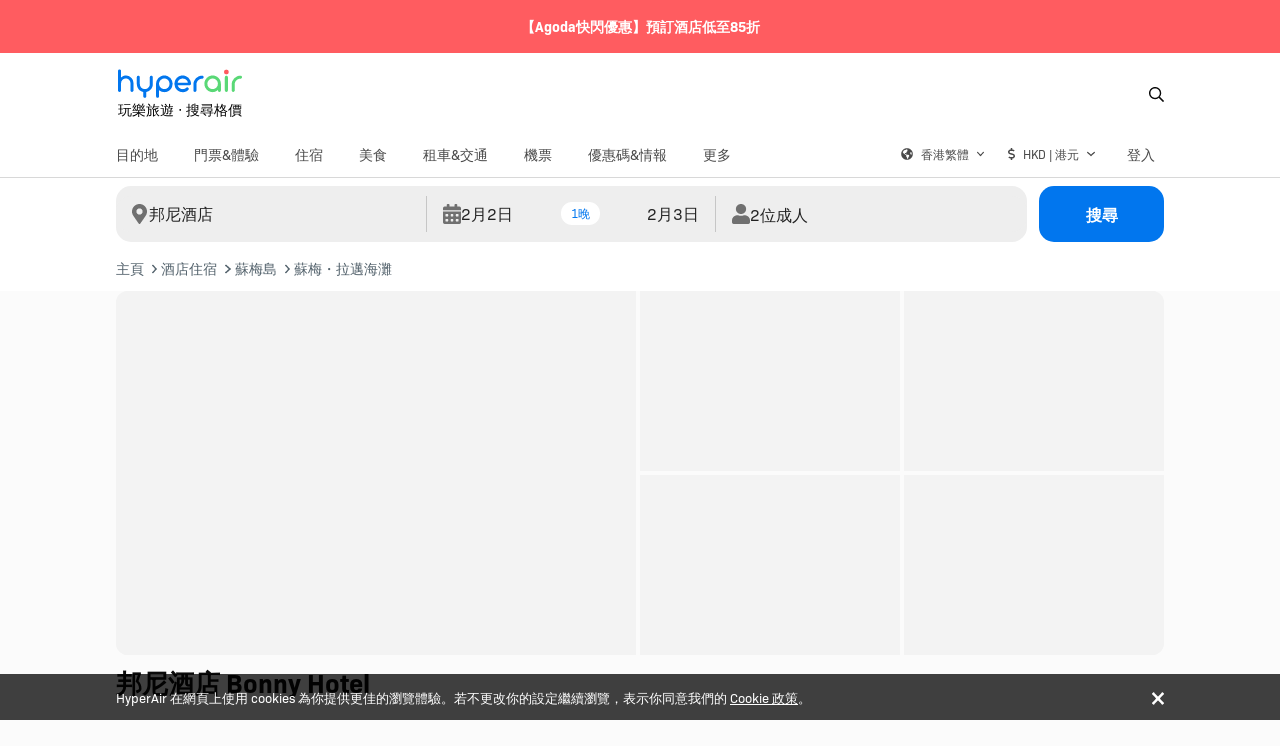

--- FILE ---
content_type: image/svg+xml
request_url: https://www.hyperair.com/nuxt/icon-nav-staycation.svg
body_size: 256
content:
<svg width="33" height="37" viewBox="0 0 33 37" fill="none" xmlns="http://www.w3.org/2000/svg">
<g clip-path="url(#clip0_7253_72419)">
<path d="M24.3174 2.3125C21.7975 2.3125 19.5746 3.31482 18.0845 4.85119C17.033 2.0415 13.9979 0 10.3701 0C6.2864 0 2.91159 2.55604 2.3248 5.89832C2.28866 6.16064 2.35732 6.43164 2.52859 6.63037C2.70058 6.8291 2.95351 6.9375 3.2245 6.9375H5.78126L6.87247 4.625L8.028 6.9375H10.2046C7.73894 9.4668 7.34148 13.2152 9.15679 15.7973C9.47404 16.2381 10.1678 16.3248 10.558 15.9346L17.3438 9.25H26.5938L27.7478 6.9375L28.9041 9.25H31.4601C31.7313 9.25 31.9841 9.1416 32.1558 8.94287C32.3274 8.74414 32.3997 8.47314 32.3635 8.21082C31.7752 4.86854 28.4004 2.3125 24.3174 2.3125ZM27.7211 34.3117C27.9307 35.7209 26.8611 37 25.3725 37H2.31829C0.891048 37 -0.181374 35.7173 0.0260282 34.3081C0.784817 29.217 5.16628 25.4375 10.3123 25.4375H17.4319C22.583 25.4375 26.9623 29.217 27.7211 34.3117Z" fill="#0176EE"/>
<path opacity="0.4" d="M14.1713 25.4375C14.8908 22.3525 15.9663 16.6066 15.6903 10.876L17.3437 9.25H19.2393C20.0501 12.7195 21.3089 19.5623 20.5791 25.9578C19.5767 25.6398 18.5289 25.4375 17.4377 25.4375H14.1713Z" fill="#0176EE"/>
</g>
<defs>
<clipPath id="clip0_7253_72419">
<rect width="32.375" height="37" fill="white"/>
</clipPath>
</defs>
</svg>


--- FILE ---
content_type: application/javascript; charset=UTF-8
request_url: https://www.hyperair.com/_nuxt/94babd9.js
body_size: 21031
content:
/*! For license information please see LICENSES */
(window.webpackJsonp=window.webpackJsonp||[]).push([[110],{1924:function(e,t,n){var o,r;o=function(){"use strict";var e=function(template,e,t,n){var o={features:null,bind:function(e,t,n,o){var r=(o?"remove":"add")+"EventListener";t=t.split(" ");for(var i=0;i<t.length;i++)t[i]&&e[r](t[i],n,!1)},isArray:function(e){return e instanceof Array},createEl:function(e,t){var n=document.createElement(t||"div");return e&&(n.className=e),n},getScrollY:function(){var e=window.pageYOffset;return void 0!==e?e:document.documentElement.scrollTop},unbind:function(e,t,n){o.bind(e,t,n,!0)},removeClass:function(e,t){var n=new RegExp("(\\s|^)"+t+"(\\s|$)");e.className=e.className.replace(n," ").replace(/^\s\s*/,"").replace(/\s\s*$/,"")},addClass:function(e,t){o.hasClass(e,t)||(e.className+=(e.className?" ":"")+t)},hasClass:function(e,t){return e.className&&new RegExp("(^|\\s)"+t+"(\\s|$)").test(e.className)},getChildByClass:function(e,t){for(var n=e.firstChild;n;){if(o.hasClass(n,t))return n;n=n.nextSibling}},arraySearch:function(e,t,n){for(var i=e.length;i--;)if(e[i][n]===t)return i;return-1},extend:function(e,t,n){for(var o in t)if(t.hasOwnProperty(o)){if(n&&e.hasOwnProperty(o))continue;e[o]=t[o]}},easing:{sine:{out:function(e){return Math.sin(e*(Math.PI/2))},inOut:function(e){return-(Math.cos(Math.PI*e)-1)/2}},cubic:{out:function(e){return--e*e*e+1}}},detectFeatures:function(){if(o.features)return o.features;var e=o.createEl().style,t="",n={};if(n.oldIE=document.all&&!document.addEventListener,n.touch="ontouchstart"in window,window.requestAnimationFrame&&(n.raf=window.requestAnimationFrame,n.caf=window.cancelAnimationFrame),n.pointerEvent=!!window.PointerEvent||navigator.msPointerEnabled,!n.pointerEvent){var r=navigator.userAgent;if(/iP(hone|od)/.test(navigator.platform)){var l=navigator.appVersion.match(/OS (\d+)_(\d+)_?(\d+)?/);l&&l.length>0&&(l=parseInt(l[1],10))>=1&&l<8&&(n.isOldIOSPhone=!0)}var c=r.match(/Android\s([0-9\.]*)/),d=c?c[1]:0;(d=parseFloat(d))>=1&&(d<4.4&&(n.isOldAndroid=!0),n.androidVersion=d),n.isMobileOpera=/opera mini|opera mobi/i.test(r)}for(var f,m,h=["transform","perspective","animationName"],w=["","webkit","Moz","ms","O"],i=0;i<4;i++){t=w[i];for(var a=0;a<3;a++)f=h[a],m=t+(t?f.charAt(0).toUpperCase()+f.slice(1):f),!n[f]&&m in e&&(n[f]=m);t&&!n.raf&&(t=t.toLowerCase(),n.raf=window[t+"RequestAnimationFrame"],n.raf&&(n.caf=window[t+"CancelAnimationFrame"]||window[t+"CancelRequestAnimationFrame"]))}if(!n.raf){var v=0;n.raf=function(e){var t=(new Date).getTime(),n=Math.max(0,16-(t-v)),o=window.setTimeout((function(){e(t+n)}),n);return v=t+n,o},n.caf=function(e){clearTimeout(e)}}return n.svg=!!document.createElementNS&&!!document.createElementNS("http://www.w3.org/2000/svg","svg").createSVGRect,o.features=n,n}};o.detectFeatures(),o.features.oldIE&&(o.bind=function(e,t,n,o){t=t.split(" ");for(var r,l=(o?"detach":"attach")+"Event",c=function(){n.handleEvent.call(n)},i=0;i<t.length;i++)if(r=t[i])if("object"==typeof n&&n.handleEvent){if(o){if(!n["oldIE"+r])return!1}else n["oldIE"+r]=c;e[l]("on"+r,n["oldIE"+r])}else e[l]("on"+r,n)});var r=this,l=25,c=3,d={allowPanToNext:!0,spacing:.12,bgOpacity:1,mouseUsed:!1,loop:!0,pinchToClose:!0,closeOnScroll:!0,closeOnVerticalDrag:!0,verticalDragRange:.75,hideAnimationDuration:333,showAnimationDuration:333,showHideOpacity:!1,focus:!0,escKey:!0,arrowKeys:!0,mainScrollEndFriction:.35,panEndFriction:.35,isClickableElement:function(e){return"A"===e.tagName},getDoubleTapZoom:function(e,t){return e||t.initialZoomLevel<.7?1:1.33},maxSpreadZoom:1.33,modal:!0,scaleMode:"fit"};o.extend(d,n);var f,m,h,w,v,y,x,_,A,I,k,E,C,T,S,D,R,M,O,F,z,L,P,Z,N,B,U,H,K,Y,J,W,G,V,Q,X,j,$,ee,te,ne,oe,ie,re,ae,se,le,pe,ue,ce,de,fe,me,he,we,ge,be=function(){return{x:0,y:0}},ve=be(),ye=be(),xe=be(),_e={},Ae=0,Ie={},ke=be(),Ee=0,Ce=!0,Te=[],Se={},De=!1,Re=function(e,t){o.extend(r,t.publicMethods),Te.push(e)},Me=function(e){var t=ln();return e>t-1?e-t:e<0?t+e:e},Oe={},Fe=function(e,t){return Oe[e]||(Oe[e]=[]),Oe[e].push(t)},ze=function(e){var t=Oe[e];if(t){var n=Array.prototype.slice.call(arguments);n.shift();for(var i=0;i<t.length;i++)t[i].apply(r,n)}},Le=function(){return(new Date).getTime()},Pe=function(e){he=e,r.bg.style.opacity=e*d.bgOpacity},Ze=function(e,t,n,o,l){(!De||l&&l!==r.currItem)&&(o/=l?l.fitRatio:r.currItem.fitRatio),e[L]=E+t+"px, "+n+"px"+C+" scale("+o+")"},Ne=function(e){ue&&(e&&(I>r.currItem.fitRatio?De||(vn(r.currItem,!1,!0),De=!0):De&&(vn(r.currItem),De=!1)),Ze(ue,xe.x,xe.y,I))},Be=function(e){e.container&&Ze(e.container.style,e.initialPosition.x,e.initialPosition.y,e.initialZoomLevel,e)},Ue=function(e,t){t[L]=E+e+"px, 0px"+C},He=function(e,t){if(!d.loop&&t){var n=w+(ke.x*Ae-e)/ke.x,o=Math.round(e-Et.x);(n<0&&o>0||n>=ln()-1&&o<0)&&(e=Et.x+o*d.mainScrollEndFriction)}Et.x=e,Ue(e,v)},Ke=function(e,t){var n=Ct[e]-Ie[e];return ye[e]+ve[e]+n-n*(t/k)},Ye=function(e,t){e.x=t.x,e.y=t.y,t.id&&(e.id=t.id)},Je=function(p){p.x=Math.round(p.x),p.y=Math.round(p.y)},We=null,Ge=function(){We&&(o.unbind(document,"mousemove",Ge),o.addClass(template,"pswp--has_mouse"),d.mouseUsed=!0,ze("mouseUsed")),We=setTimeout((function(){We=null}),100)},Ve=function(){o.bind(document,"keydown",r),J.transform&&o.bind(r.scrollWrap,"click",r),d.mouseUsed||o.bind(document,"mousemove",Ge),o.bind(window,"resize scroll orientationchange",r),ze("bindEvents")},qe=function(){o.unbind(window,"resize scroll orientationchange",r),o.unbind(window,"scroll",A.scroll),o.unbind(document,"keydown",r),o.unbind(document,"mousemove",Ge),J.transform&&o.unbind(r.scrollWrap,"click",r),ee&&o.unbind(window,x,r),clearTimeout(W),ze("unbindEvents")},Qe=function(e,t){var n=hn(r.currItem,_e,e);return t&&(pe=n),n},Xe=function(e){return e||(e=r.currItem),e.initialZoomLevel},je=function(e){return e||(e=r.currItem),e.w>0?d.maxSpreadZoom:1},$e=function(e,t,n,o){return o===r.currItem.initialZoomLevel?(n[e]=r.currItem.initialPosition[e],!0):(n[e]=Ke(e,o),n[e]>t.min[e]?(n[e]=t.min[e],!0):n[e]<t.max[e]&&(n[e]=t.max[e],!0))},et=function(){if(L){var e=J.perspective&&!Z;return E="translate"+(e?"3d(":"("),void(C=J.perspective?", 0px)":")")}L="left",o.addClass(template,"pswp--ie"),Ue=function(e,t){t.left=e+"px"},Be=function(e){var t=e.fitRatio>1?1:e.fitRatio,s=e.container.style,n=t*e.w,o=t*e.h;s.width=n+"px",s.height=o+"px",s.left=e.initialPosition.x+"px",s.top=e.initialPosition.y+"px"},Ne=function(){if(ue){var s=ue,e=r.currItem,t=e.fitRatio>1?1:e.fitRatio,n=t*e.w,o=t*e.h;s.width=n+"px",s.height=o+"px",s.left=xe.x+"px",s.top=xe.y+"px"}}},tt=function(e){var t="";d.escKey&&27===e.keyCode?t="close":d.arrowKeys&&(37===e.keyCode?t="prev":39===e.keyCode&&(t="next")),t&&(e.ctrlKey||e.altKey||e.shiftKey||e.metaKey||(e.preventDefault?e.preventDefault():e.returnValue=!1,r[t]()))},nt=function(e){e&&(oe||ne||ce||j)&&(e.preventDefault(),e.stopPropagation())},ot=function(){r.setScrollOffset(0,o.getScrollY())},it={},at=0,st=function(e){it[e]&&(it[e].raf&&B(it[e].raf),at--,delete it[e])},lt=function(e){it[e]&&st(e),it[e]||(at++,it[e]={})},pt=function(){for(var e in it)it.hasOwnProperty(e)&&st(e)},ut=function(e,b,t,n,o,r,l){var c,d=Le();lt(e);var f=function(){if(it[e]){if((c=Le()-d)>=n)return st(e),r(t),void(l&&l());r((t-b)*o(c/n)+b),it[e].raf=N(f)}};f()},ct={shout:ze,listen:Fe,viewportSize:_e,options:d,isMainScrollAnimating:function(){return ce},getZoomLevel:function(){return I},getCurrentIndex:function(){return w},isDragging:function(){return ee},isZooming:function(){return se},setScrollOffset:function(e,t){Ie.x=e,Y=Ie.y=t,ze("updateScrollOffset",Ie)},applyZoomPan:function(e,t,n,o){xe.x=t,xe.y=n,I=e,Ne(o)},init:function(){if(!f&&!m){var i;r.framework=o,r.template=template,r.bg=o.getChildByClass(template,"pswp__bg"),U=template.className,f=!0,J=o.detectFeatures(),N=J.raf,B=J.caf,L=J.transform,K=J.oldIE,r.scrollWrap=o.getChildByClass(template,"pswp__scroll-wrap"),r.container=o.getChildByClass(r.scrollWrap,"pswp__container"),v=r.container.style,r.itemHolders=D=[{el:r.container.children[0],wrap:0,index:-1},{el:r.container.children[1],wrap:0,index:-1},{el:r.container.children[2],wrap:0,index:-1}],D[0].el.style.display=D[2].el.style.display="none",et(),A={resize:r.updateSize,orientationchange:function(){clearTimeout(W),W=setTimeout((function(){_e.x!==r.scrollWrap.clientWidth&&r.updateSize()}),500)},scroll:ot,keydown:tt,click:nt};var t=J.isOldIOSPhone||J.isOldAndroid||J.isMobileOpera;for(J.animationName&&J.transform&&!t||(d.showAnimationDuration=d.hideAnimationDuration=0),i=0;i<Te.length;i++)r["init"+Te[i]]();e&&(r.ui=new e(r,o)).init(),ze("firstUpdate"),w=w||d.index||0,(isNaN(w)||w<0||w>=ln())&&(w=0),r.currItem=sn(w),(J.isOldIOSPhone||J.isOldAndroid)&&(Ce=!1),template.setAttribute("aria-hidden","false"),d.modal&&(Ce?template.style.position="fixed":(template.style.position="absolute",template.style.top=o.getScrollY()+"px")),void 0===Y&&(ze("initialLayout"),Y=H=o.getScrollY());var n="pswp--open ";for(d.mainClass&&(n+=d.mainClass+" "),d.showHideOpacity&&(n+="pswp--animate_opacity "),n+=Z?"pswp--touch":"pswp--notouch",n+=J.animationName?" pswp--css_animation":"",n+=J.svg?" pswp--svg":"",o.addClass(template,n),r.updateSize(),y=-1,Ee=null,i=0;i<c;i++)Ue((i+y)*ke.x,D[i].el.style);K||o.bind(r.scrollWrap,_,r),Fe("initialZoomInEnd",(function(){r.setContent(D[0],w-1),r.setContent(D[2],w+1),D[0].el.style.display=D[2].el.style.display="block",d.focus&&template.focus(),Ve()})),r.setContent(D[1],w),r.updateCurrItem(),ze("afterInit"),Ce||(T=setInterval((function(){at||ee||se||I!==r.currItem.initialZoomLevel||r.updateSize()}),1e3)),o.addClass(template,"pswp--visible")}},close:function(){f&&(f=!1,m=!0,ze("close"),qe(),pn(r.currItem,null,!0,r.destroy))},destroy:function(){ze("destroy"),nn&&clearTimeout(nn),template.setAttribute("aria-hidden","true"),template.className=U,T&&clearInterval(T),o.unbind(r.scrollWrap,_,r),o.unbind(window,"scroll",r),Mt(),pt(),Oe=null},panTo:function(e,t,n){n||(e>pe.min.x?e=pe.min.x:e<pe.max.x&&(e=pe.max.x),t>pe.min.y?t=pe.min.y:t<pe.max.y&&(t=pe.max.y)),xe.x=e,xe.y=t,Ne()},handleEvent:function(e){e=e||window.event,A[e.type]&&A[e.type](e)},goTo:function(e){var t=(e=Me(e))-w;Ee=t,w=e,r.currItem=sn(w),Ae-=t,He(ke.x*Ae),pt(),ce=!1,r.updateCurrItem()},next:function(){r.goTo(w+1)},prev:function(){r.goTo(w-1)},updateCurrZoomItem:function(e){if(e&&ze("beforeChange",0),D[1].el.children.length){var t=D[1].el.children[0];ue=o.hasClass(t,"pswp__zoom-wrap")?t.style:null}else ue=null;pe=r.currItem.bounds,k=I=r.currItem.initialZoomLevel,xe.x=pe.center.x,xe.y=pe.center.y,e&&ze("afterChange")},invalidateCurrItems:function(){S=!0;for(var i=0;i<c;i++)D[i].item&&(D[i].item.needsUpdate=!0)},updateCurrItem:function(e){if(0!==Ee){var t,n=Math.abs(Ee);if(!(e&&n<2)){r.currItem=sn(w),De=!1,ze("beforeChange",Ee),n>=c&&(y+=Ee+(Ee>0?-c:c),n=c);for(var i=0;i<n;i++)Ee>0?(t=D.shift(),D[c-1]=t,y++,Ue((y+2)*ke.x,t.el.style),r.setContent(t,w-n+i+1+1)):(t=D.pop(),D.unshift(t),y--,Ue(y*ke.x,t.el.style),r.setContent(t,w+n-i-1-1));if(ue&&1===Math.abs(Ee)){var o=sn(R);o.initialZoomLevel!==I&&(hn(o,_e),vn(o),Be(o))}Ee=0,r.updateCurrZoomItem(),R=w,ze("afterChange")}}},updateSize:function(e){if(!Ce&&d.modal){var t=o.getScrollY();if(Y!==t&&(template.style.top=t+"px",Y=t),!e&&Se.x===window.innerWidth&&Se.y===window.innerHeight)return;Se.x=window.innerWidth,Se.y=window.innerHeight,template.style.height=Se.y+"px"}if(_e.x=r.scrollWrap.clientWidth,_e.y=r.scrollWrap.clientHeight,ot(),ke.x=_e.x+Math.round(_e.x*d.spacing),ke.y=_e.y,He(ke.x*Ae),ze("beforeResize"),void 0!==y){for(var n,l,f,i=0;i<c;i++)n=D[i],Ue((i+y)*ke.x,n.el.style),f=w+i-1,d.loop&&ln()>2&&(f=Me(f)),(l=sn(f))&&(S||l.needsUpdate||!l.bounds)?(r.cleanSlide(l),r.setContent(n,f),1===i&&(r.currItem=l,r.updateCurrZoomItem(!0)),l.needsUpdate=!1):-1===n.index&&f>=0&&r.setContent(n,f),l&&l.container&&(hn(l,_e),vn(l),Be(l));S=!1}k=I=r.currItem.initialZoomLevel,(pe=r.currItem.bounds)&&(xe.x=pe.center.x,xe.y=pe.center.y,Ne(!0)),ze("resize")},zoomTo:function(e,t,n,r,l){t&&(k=I,Ct.x=Math.abs(t.x)-xe.x,Ct.y=Math.abs(t.y)-xe.y,Ye(ye,xe));var c=Qe(e,!1),d={};$e("x",c,d,e),$e("y",c,d,e);var f=I,m={x:xe.x,y:xe.y};Je(d);var h=function(t){1===t?(I=e,xe.x=d.x,xe.y=d.y):(I=(e-f)*t+f,xe.x=(d.x-m.x)*t+m.x,xe.y=(d.y-m.y)*t+m.y),l&&l(t),Ne(1===t)};n?ut("customZoomTo",0,1,n,r||o.easing.sine.inOut,h):h(1)}},ft=30,mt=10,p={},ht={},wt={},gt={},bt={},vt=[],yt={},xt=[],_t={},At=0,It=be(),kt=0,Et=be(),Ct=be(),Tt=be(),St=function(e,t){return e.x===t.x&&e.y===t.y},Dt=function(e,t){return Math.abs(e.x-t.x)<l&&Math.abs(e.y-t.y)<l},Rt=function(e,t){return _t.x=Math.abs(e.x-t.x),_t.y=Math.abs(e.y-t.y),Math.sqrt(_t.x*_t.x+_t.y*_t.y)},Mt=function(){ie&&(B(ie),ie=null)},Ot=function(){ee&&(ie=N(Ot),qt())},Ft=function(){return!("fit"===d.scaleMode&&I===r.currItem.initialZoomLevel)},zt=function(e,t){return!(!e||e===document)&&!(e.getAttribute("class")&&e.getAttribute("class").indexOf("pswp__scroll-wrap")>-1)&&(t(e)?e:zt(e.parentNode,t))},Lt={},Pt=function(e,t){return Lt.prevent=!zt(e.target,d.isClickableElement),ze("preventDragEvent",e,t,Lt),Lt.prevent},Zt=function(e,p){return p.x=e.pageX,p.y=e.pageY,p.id=e.identifier,p},Nt=function(e,t,n){n.x=.5*(e.x+t.x),n.y=.5*(e.y+t.y)},Bt=function(time,e,t){if(time-V>50){var n=xt.length>2?xt.shift():{};n.x=e,n.y=t,xt.push(n),V=time}},Ut=function(){var e=xe.y-r.currItem.initialPosition.y;return 1-Math.abs(e/(_e.y/2))},Ht={},Kt={},Yt=[],Jt=function(e){for(;Yt.length>0;)Yt.pop();return P?(ge=0,vt.forEach((function(p){0===ge?Yt[0]=p:1===ge&&(Yt[1]=p),ge++}))):e.type.indexOf("touch")>-1?e.touches&&e.touches.length>0&&(Yt[0]=Zt(e.touches[0],Ht),e.touches.length>1&&(Yt[1]=Zt(e.touches[1],Kt))):(Ht.x=e.pageX,Ht.y=e.pageY,Ht.id="",Yt[0]=Ht),Yt},Wt=function(e,t){var n,o,l,c,f=xe[e]+t[e],m=t[e]>0,h=Et.x+t.x,w=Et.x-yt.x;if(n=f>pe.min[e]||f<pe.max[e]?d.panEndFriction:1,f=xe[e]+t[e]*n,(d.allowPanToNext||I===r.currItem.initialZoomLevel)&&(ue?"h"!==de||"x"!==e||ne||(m?(f>pe.min[e]&&(n=d.panEndFriction,pe.min[e],o=pe.min[e]-ye[e]),(o<=0||w<0)&&ln()>1?(c=h,w<0&&h>yt.x&&(c=yt.x)):pe.min.x!==pe.max.x&&(l=f)):(f<pe.max[e]&&(n=d.panEndFriction,pe.max[e],o=ye[e]-pe.max[e]),(o<=0||w>0)&&ln()>1?(c=h,w>0&&h<yt.x&&(c=yt.x)):pe.min.x!==pe.max.x&&(l=f))):c=h,"x"===e))return void 0!==c&&(He(c,!0),re=c!==yt.x),pe.min.x!==pe.max.x&&(void 0!==l?xe.x=l:re||(xe.x+=t.x*n)),void 0!==c;ce||re||I>r.currItem.fitRatio&&(xe[e]+=t[e]*n)},Gt=function(e){if(!("mousedown"===e.type&&e.button>0))if(an)e.preventDefault();else if(!$||"mousedown"!==e.type){if(Pt(e,!0)&&e.preventDefault(),ze("pointerDown"),P){var t=o.arraySearch(vt,e.pointerId,"id");t<0&&(t=vt.length),vt[t]={x:e.pageX,y:e.pageY,id:e.pointerId}}var n=Jt(e),l=n.length;ae=null,pt(),ee&&1!==l||(ee=fe=!0,o.bind(window,x,r),X=we=me=j=re=oe=te=ne=!1,de=null,ze("firstTouchStart",n),Ye(ye,xe),ve.x=ve.y=0,Ye(gt,n[0]),Ye(bt,gt),yt.x=ke.x*Ae,xt=[{x:gt.x,y:gt.y}],V=G=Le(),Qe(I,!0),Mt(),Ot()),!se&&l>1&&!ce&&!re&&(k=I,ne=!1,se=te=!0,ve.y=ve.x=0,Ye(ye,xe),Ye(p,n[0]),Ye(ht,n[1]),Nt(p,ht,Tt),Ct.x=Math.abs(Tt.x)-xe.x,Ct.y=Math.abs(Tt.y)-xe.y,le=Rt(p,ht))}},Vt=function(e){if(e.preventDefault(),P){var t=o.arraySearch(vt,e.pointerId,"id");if(t>-1){var p=vt[t];p.x=e.pageX,p.y=e.pageY}}if(ee){var n=Jt(e);if(de||oe||se)ae=n;else if(Et.x!==ke.x*Ae)de="h";else{var r=Math.abs(n[0].x-gt.x)-Math.abs(n[0].y-gt.y);Math.abs(r)>=mt&&(de=r>0?"h":"v",ae=n)}}},qt=function(){if(ae){var e=ae.length;if(0!==e)if(Ye(p,ae[0]),wt.x=p.x-gt.x,wt.y=p.y-gt.y,se&&e>1){if(gt.x=p.x,gt.y=p.y,!wt.x&&!wt.y&&St(ae[1],ht))return;Ye(ht,ae[1]),ne||(ne=!0,ze("zoomGestureStarted"));var t=Rt(p,ht),n=en(t);n>r.currItem.initialZoomLevel+r.currItem.initialZoomLevel/15&&(we=!0);var o=1,l=Xe(),c=je();if(n<l)if(d.pinchToClose&&!we&&k<=r.currItem.initialZoomLevel){var f=1-(l-n)/(l/1.2);Pe(f),ze("onPinchClose",f),me=!0}else(o=(l-n)/l)>1&&(o=1),n=l-o*(l/3);else n>c&&((o=(n-c)/(6*l))>1&&(o=1),n=c+o*l);o<0&&(o=0),Nt(p,ht,It),ve.x+=It.x-Tt.x,ve.y+=It.y-Tt.y,Ye(Tt,It),xe.x=Ke("x",n),xe.y=Ke("y",n),X=n>I,I=n,Ne()}else{if(!de)return;if(fe&&(fe=!1,Math.abs(wt.x)>=mt&&(wt.x-=ae[0].x-bt.x),Math.abs(wt.y)>=mt&&(wt.y-=ae[0].y-bt.y)),gt.x=p.x,gt.y=p.y,0===wt.x&&0===wt.y)return;if("v"===de&&d.closeOnVerticalDrag&&!Ft()){ve.y+=wt.y,xe.y+=wt.y;var m=Ut();return j=!0,ze("onVerticalDrag",m),Pe(m),void Ne()}Bt(Le(),p.x,p.y),oe=!0,pe=r.currItem.bounds,Wt("x",wt)||(Wt("y",wt),Je(xe),Ne())}}},Qt=function(e){if(J.isOldAndroid){if($&&"mouseup"===e.type)return;e.type.indexOf("touch")>-1&&(clearTimeout($),$=setTimeout((function(){$=0}),600))}var t;if(ze("pointerUp"),Pt(e,!1)&&e.preventDefault(),P){var n=o.arraySearch(vt,e.pointerId,"id");if(n>-1)if(t=vt.splice(n,1)[0],navigator.msPointerEnabled){var l={4:"mouse",2:"touch",3:"pen"};t.type=l[e.pointerType],t.type||(t.type=e.pointerType||"mouse")}else t.type=e.pointerType||"mouse"}var c,f=Jt(e),m=f.length;if("mouseup"===e.type&&(m=0),2===m)return ae=null,!0;1===m&&Ye(bt,f[0]),0!==m||de||ce||(t||("mouseup"===e.type?t={x:e.pageX,y:e.pageY,type:"mouse"}:e.changedTouches&&e.changedTouches[0]&&(t={x:e.changedTouches[0].pageX,y:e.changedTouches[0].pageY,type:"touch"})),ze("touchRelease",e,t));var h=-1;if(0===m&&(ee=!1,o.unbind(window,x,r),Mt(),se?h=0:-1!==kt&&(h=Le()-kt)),kt=1===m?Le():-1,c=-1!==h&&h<150?"zoom":"swipe",se&&m<2&&(se=!1,1===m&&(c="zoomPointerUp"),ze("zoomGestureEnded")),ae=null,oe||ne||ce||j)if(pt(),Q||(Q=Xt()),Q.calculateSwipeSpeed("x"),j)if(Ut()<d.verticalDragRange)r.close();else{var w=xe.y,v=he;ut("verticalDrag",0,1,300,o.easing.cubic.out,(function(e){xe.y=(r.currItem.initialPosition.y-w)*e+w,Pe((1-v)*e+v),Ne()})),ze("onVerticalDrag",1)}else{if((re||ce)&&0===m){if($t(c,Q))return;c="zoomPointerUp"}ce||("swipe"===c?!re&&I>r.currItem.fitRatio&&jt(Q):tn())}},Xt=function(){var e,t,s={lastFlickOffset:{},lastFlickDist:{},lastFlickSpeed:{},slowDownRatio:{},slowDownRatioReverse:{},speedDecelerationRatio:{},speedDecelerationRatioAbs:{},distanceOffset:{},backAnimDestination:{},backAnimStarted:{},calculateSwipeSpeed:function(n){xt.length>1?(e=Le()-V+50,t=xt[xt.length-2][n]):(e=Le()-G,t=bt[n]),s.lastFlickOffset[n]=gt[n]-t,s.lastFlickDist[n]=Math.abs(s.lastFlickOffset[n]),s.lastFlickDist[n]>20?s.lastFlickSpeed[n]=s.lastFlickOffset[n]/e:s.lastFlickSpeed[n]=0,Math.abs(s.lastFlickSpeed[n])<.1&&(s.lastFlickSpeed[n]=0),s.slowDownRatio[n]=.95,s.slowDownRatioReverse[n]=1-s.slowDownRatio[n],s.speedDecelerationRatio[n]=1},calculateOverBoundsAnimOffset:function(e,t){s.backAnimStarted[e]||(xe[e]>pe.min[e]?s.backAnimDestination[e]=pe.min[e]:xe[e]<pe.max[e]&&(s.backAnimDestination[e]=pe.max[e]),void 0!==s.backAnimDestination[e]&&(s.slowDownRatio[e]=.7,s.slowDownRatioReverse[e]=1-s.slowDownRatio[e],s.speedDecelerationRatioAbs[e]<.05&&(s.lastFlickSpeed[e]=0,s.backAnimStarted[e]=!0,ut("bounceZoomPan"+e,xe[e],s.backAnimDestination[e],t||300,o.easing.sine.out,(function(t){xe[e]=t,Ne()})))))},calculateAnimOffset:function(e){s.backAnimStarted[e]||(s.speedDecelerationRatio[e]=s.speedDecelerationRatio[e]*(s.slowDownRatio[e]+s.slowDownRatioReverse[e]-s.slowDownRatioReverse[e]*s.timeDiff/10),s.speedDecelerationRatioAbs[e]=Math.abs(s.lastFlickSpeed[e]*s.speedDecelerationRatio[e]),s.distanceOffset[e]=s.lastFlickSpeed[e]*s.speedDecelerationRatio[e]*s.timeDiff,xe[e]+=s.distanceOffset[e])},panAnimLoop:function(){if(it.zoomPan&&(it.zoomPan.raf=N(s.panAnimLoop),s.now=Le(),s.timeDiff=s.now-s.lastNow,s.lastNow=s.now,s.calculateAnimOffset("x"),s.calculateAnimOffset("y"),Ne(),s.calculateOverBoundsAnimOffset("x"),s.calculateOverBoundsAnimOffset("y"),s.speedDecelerationRatioAbs.x<.05&&s.speedDecelerationRatioAbs.y<.05))return xe.x=Math.round(xe.x),xe.y=Math.round(xe.y),Ne(),void st("zoomPan")}};return s},jt=function(e){if(e.calculateSwipeSpeed("y"),pe=r.currItem.bounds,e.backAnimDestination={},e.backAnimStarted={},Math.abs(e.lastFlickSpeed.x)<=.05&&Math.abs(e.lastFlickSpeed.y)<=.05)return e.speedDecelerationRatioAbs.x=e.speedDecelerationRatioAbs.y=0,e.calculateOverBoundsAnimOffset("x"),e.calculateOverBoundsAnimOffset("y"),!0;lt("zoomPan"),e.lastNow=Le(),e.panAnimLoop()},$t=function(e,t){var n,l,c;if(ce||(At=w),"swipe"===e){var f=gt.x-bt.x,m=t.lastFlickDist.x<10;f>ft&&(m||t.lastFlickOffset.x>20)?l=-1:f<-ft&&(m||t.lastFlickOffset.x<-20)&&(l=1)}l&&((w+=l)<0?(w=d.loop?ln()-1:0,c=!0):w>=ln()&&(w=d.loop?0:ln()-1,c=!0),c&&!d.loop||(Ee+=l,Ae-=l,n=!0));var h,v=ke.x*Ae,y=Math.abs(v-Et.x);return n||v>Et.x==t.lastFlickSpeed.x>0?(h=Math.abs(t.lastFlickSpeed.x)>0?y/Math.abs(t.lastFlickSpeed.x):333,h=Math.min(h,400),h=Math.max(h,250)):h=333,At===w&&(n=!1),ce=!0,ze("mainScrollAnimStart"),ut("mainScroll",Et.x,v,h,o.easing.cubic.out,He,(function(){pt(),ce=!1,At=-1,(n||At!==w)&&r.updateCurrItem(),ze("mainScrollAnimComplete")})),n&&r.updateCurrItem(!0),n},en=function(e){return 1/le*e*k},tn=function(){var e=I,t=Xe(),n=je();I<t?e=t:I>n&&(e=n);var l,c=1,d=he;return me&&!X&&!we&&I<t?(r.close(),!0):(me&&(l=function(e){Pe((c-d)*e+d)}),r.zoomTo(e,0,200,o.easing.cubic.out,l),!0)};Re("Gestures",{publicMethods:{initGestures:function(){var e=function(e,t,n,o,r){M=e+t,O=e+n,F=e+o,z=r?e+r:""};(P=J.pointerEvent)&&J.touch&&(J.touch=!1),P?navigator.msPointerEnabled?e("MSPointer","Down","Move","Up","Cancel"):e("pointer","down","move","up","cancel"):J.touch?(e("touch","start","move","end","cancel"),Z=!0):e("mouse","down","move","up"),x=O+" "+F+" "+z,_=M,P&&!Z&&(Z=navigator.maxTouchPoints>1||navigator.msMaxTouchPoints>1),r.likelyTouchDevice=Z,A[M]=Gt,A[O]=Vt,A[F]=Qt,z&&(A[z]=A[F]),J.touch&&(_+=" mousedown",x+=" mousemove mouseup",A.mousedown=A[M],A.mousemove=A[O],A.mouseup=A[F]),Z||(d.allowPanToNext=!1)}}});var nn,on,rn,an,sn,ln,pn=function(e,img,t,n){var l;nn&&clearTimeout(nn),an=!0,rn=!0,e.initialLayout?(l=e.initialLayout,e.initialLayout=null):l=d.getThumbBoundsFn&&d.getThumbBoundsFn(w);var c,f,m=t?d.hideAnimationDuration:d.showAnimationDuration,v=function(){st("initialZoom"),t?(r.template.removeAttribute("style"),r.bg.removeAttribute("style")):(Pe(1),img&&(img.style.display="block"),o.addClass(template,"pswp--animated-in"),ze("initialZoom"+(t?"OutEnd":"InEnd"))),n&&n(),an=!1};if(!m||!l||void 0===l.x)return ze("initialZoom"+(t?"Out":"In")),I=e.initialZoomLevel,Ye(xe,e.initialPosition),Ne(),template.style.opacity=t?0:1,Pe(1),void(m?setTimeout((function(){v()}),m):v());c=h,f=!r.currItem.src||r.currItem.loadError||d.showHideOpacity,e.miniImg&&(e.miniImg.style.webkitBackfaceVisibility="hidden"),t||(I=l.w/e.w,xe.x=l.x,xe.y=l.y-H,r[f?"template":"bg"].style.opacity=.001,Ne()),lt("initialZoom"),t&&!c&&o.removeClass(template,"pswp--animated-in"),f&&(t?o[(c?"remove":"add")+"Class"](template,"pswp--animate_opacity"):setTimeout((function(){o.addClass(template,"pswp--animate_opacity")}),30)),nn=setTimeout((function(){if(ze("initialZoom"+(t?"Out":"In")),t){var n=l.w/e.w,r={x:xe.x,y:xe.y},d=I,h=he,w=function(e){1===e?(I=n,xe.x=l.x,xe.y=l.y-Y):(I=(n-d)*e+d,xe.x=(l.x-r.x)*e+r.x,xe.y=(l.y-Y-r.y)*e+r.y),Ne(),f?template.style.opacity=1-e:Pe(h-e*h)};c?ut("initialZoom",0,1,m,o.easing.cubic.out,w,v):(w(1),nn=setTimeout(v,m+20))}else I=e.initialZoomLevel,Ye(xe,e.initialPosition),Ne(),Pe(1),f?template.style.opacity=1:Pe(1),nn=setTimeout(v,m+20)}),t?25:90)},un={},cn=[],dn={index:0,errorMsg:'<div class="pswp__error-msg"><a href="%url%" target="_blank">The image</a> could not be loaded.</div>',forceProgressiveLoading:!1,preload:[1,1],getNumItemsFn:function(){return on.length}},fn=function(){return{center:{x:0,y:0},max:{x:0,y:0},min:{x:0,y:0}}},mn=function(e,t,n){var o=e.bounds;o.center.x=Math.round((un.x-t)/2),o.center.y=Math.round((un.y-n)/2)+e.vGap.top,o.max.x=t>un.x?Math.round(un.x-t):o.center.x,o.max.y=n>un.y?Math.round(un.y-n)+e.vGap.top:o.center.y,o.min.x=t>un.x?0:o.center.x,o.min.y=n>un.y?e.vGap.top:o.center.y},hn=function(e,t,n){if(e.src&&!e.loadError){var o=!n;if(o&&(e.vGap||(e.vGap={top:0,bottom:0}),ze("parseVerticalMargin",e)),un.x=t.x,un.y=t.y-e.vGap.top-e.vGap.bottom,o){var r=un.x/e.w,l=un.y/e.h;e.fitRatio=r<l?r:l;var c=d.scaleMode;"orig"===c?n=1:"fit"===c&&(n=e.fitRatio),n>1&&(n=1),e.initialZoomLevel=n,e.bounds||(e.bounds=fn())}if(!n)return;return mn(e,e.w*n,e.h*n),o&&n===e.initialZoomLevel&&(e.initialPosition=e.bounds.center),e.bounds}return e.w=e.h=0,e.initialZoomLevel=e.fitRatio=1,e.bounds=fn(),e.initialPosition=e.bounds.center,e.bounds},wn=function(e,t,n,img,o,l){t.loadError||img&&(t.imageAppended=!0,vn(t,img,t===r.currItem&&De),n.appendChild(img),l&&setTimeout((function(){t&&t.loaded&&t.placeholder&&(t.placeholder.style.display="none",t.placeholder=null)}),500))},gn=function(e){e.loading=!0,e.loaded=!1;var img=e.img=o.createEl("pswp__img","img"),t=function(){e.loading=!1,e.loaded=!0,e.loadComplete?e.loadComplete(e):e.img=null,img.onload=img.onerror=null,img=null};return img.onload=t,img.onerror=function(){e.loadError=!0,t()},img.src=e.src,img},bn=function(e,t){if(e.src&&e.loadError&&e.container)return t&&(e.container.innerHTML=""),e.container.innerHTML=d.errorMsg.replace("%url%",e.src),!0},vn=function(e,img,t){if(e.src){img||(img=e.container.lastChild);var n=t?e.w:Math.round(e.w*e.fitRatio),o=t?e.h:Math.round(e.h*e.fitRatio);e.placeholder&&!e.loaded&&(e.placeholder.style.width=n+"px",e.placeholder.style.height=o+"px"),img.style.width=n+"px",img.style.height=o+"px"}},yn=function(){if(cn.length){for(var e,i=0;i<cn.length;i++)(e=cn[i]).holder.index===e.index&&wn(e.index,e.item,e.baseDiv,e.img,!1,e.clearPlaceholder);cn=[]}};Re("Controller",{publicMethods:{lazyLoadItem:function(e){e=Me(e);var t=sn(e);t&&(!t.loaded&&!t.loading||S)&&(ze("gettingData",e,t),t.src&&gn(t))},initController:function(){o.extend(d,dn,!0),r.items=on=t,sn=r.getItemAt,ln=d.getNumItemsFn,d.loop,ln()<3&&(d.loop=!1),Fe("beforeChange",(function(e){var i,p=d.preload,t=null===e||e>=0,n=Math.min(p[0],ln()),o=Math.min(p[1],ln());for(i=1;i<=(t?o:n);i++)r.lazyLoadItem(w+i);for(i=1;i<=(t?n:o);i++)r.lazyLoadItem(w-i)})),Fe("initialLayout",(function(){r.currItem.initialLayout=d.getThumbBoundsFn&&d.getThumbBoundsFn(w)})),Fe("mainScrollAnimComplete",yn),Fe("initialZoomInEnd",yn),Fe("destroy",(function(){for(var e,i=0;i<on.length;i++)(e=on[i]).container&&(e.container=null),e.placeholder&&(e.placeholder=null),e.img&&(e.img=null),e.preloader&&(e.preloader=null),e.loadError&&(e.loaded=e.loadError=!1);cn=null}))},getItemAt:function(e){return e>=0&&void 0!==on[e]&&on[e]},allowProgressiveImg:function(){return d.forceProgressiveLoading||!Z||d.mouseUsed||screen.width>1200},setContent:function(e,t){d.loop&&(t=Me(t));var n=r.getItemAt(e.index);n&&(n.container=null);var img,l=r.getItemAt(t);if(l){ze("gettingData",t,l),e.index=t,e.item=l;var c=l.container=o.createEl("pswp__zoom-wrap");if(!l.src&&l.html&&(l.html.tagName?c.appendChild(l.html):c.innerHTML=l.html),bn(l),hn(l,_e),!l.src||l.loadError||l.loaded)l.src&&!l.loadError&&((img=o.createEl("pswp__img","img")).style.opacity=1,img.src=l.src,vn(l,img),wn(t,l,c,img,!0));else{if(l.loadComplete=function(n){if(f){if(e&&e.index===t){if(bn(n,!0))return n.loadComplete=n.img=null,hn(n,_e),Be(n),void(e.index===w&&r.updateCurrZoomItem());n.imageAppended?!an&&n.placeholder&&(n.placeholder.style.display="none",n.placeholder=null):J.transform&&(ce||an)?cn.push({item:n,baseDiv:c,img:n.img,index:t,holder:e,clearPlaceholder:!0}):wn(t,n,c,n.img,ce||an,!0)}n.loadComplete=null,n.img=null,ze("imageLoadComplete",t,n)}},o.features.transform){var m="pswp__img pswp__img--placeholder";m+=l.msrc?"":" pswp__img--placeholder--blank";var h=o.createEl(m,l.msrc?"img":"");l.msrc&&(h.src=l.msrc),vn(l,h),c.appendChild(h),l.placeholder=h}l.loading||gn(l),r.allowProgressiveImg()&&(!rn&&J.transform?cn.push({item:l,baseDiv:c,img:l.img,index:t,holder:e}):wn(t,l,c,l.img,!0,!0))}rn||t!==w?Be(l):(ue=c.style,pn(l,img||l.img)),e.el.innerHTML="",e.el.appendChild(c)}else e.el.innerHTML=""},cleanSlide:function(e){e.img&&(e.img.onload=e.img.onerror=null),e.loaded=e.loading=e.img=e.imageAppended=!1}}});var xn,_n,An={},In=function(e,t,n){var o=document.createEvent("CustomEvent"),r={origEvent:e,target:e.target,releasePoint:t,pointerType:n||"touch"};o.initCustomEvent("pswpTap",!0,!0,r),e.target.dispatchEvent(o)};Re("Tap",{publicMethods:{initTap:function(){Fe("firstTouchStart",r.onTapStart),Fe("touchRelease",r.onTapRelease),Fe("destroy",(function(){An={},xn=null}))},onTapStart:function(e){e.length>1&&(clearTimeout(xn),xn=null)},onTapRelease:function(e,t){if(t&&!oe&&!te&&!at){var n=t;if(xn&&(clearTimeout(xn),xn=null,Dt(n,An)))return void ze("doubleTap",n);if("mouse"===t.type)return void In(e,t,"mouse");if("BUTTON"===e.target.tagName.toUpperCase()||o.hasClass(e.target,"pswp__single-tap"))return void In(e,t);Ye(An,n),xn=setTimeout((function(){In(e,t),xn=null}),300)}}}}),Re("DesktopZoom",{publicMethods:{initDesktopZoom:function(){K||(Z?Fe("mouseUsed",(function(){r.setupDesktopZoom()})):r.setupDesktopZoom(!0))},setupDesktopZoom:function(e){_n={};var t="wheel mousewheel DOMMouseScroll";Fe("bindEvents",(function(){o.bind(template,t,r.handleMouseWheel)})),Fe("unbindEvents",(function(){_n&&o.unbind(template,t,r.handleMouseWheel)})),r.mouseZoomedIn=!1;var n,l=function(){r.mouseZoomedIn&&(o.removeClass(template,"pswp--zoomed-in"),r.mouseZoomedIn=!1),I<1?o.addClass(template,"pswp--zoom-allowed"):o.removeClass(template,"pswp--zoom-allowed"),c()},c=function(){n&&(o.removeClass(template,"pswp--dragging"),n=!1)};Fe("resize",l),Fe("afterChange",l),Fe("pointerDown",(function(){r.mouseZoomedIn&&(n=!0,o.addClass(template,"pswp--dragging"))})),Fe("pointerUp",c),e||l()},handleMouseWheel:function(e){if(I<=r.currItem.fitRatio)return d.modal&&(!d.closeOnScroll||at||ee?e.preventDefault():L&&Math.abs(e.deltaY)>2&&(h=!0,r.close())),!0;if(e.stopPropagation(),_n.x=0,"deltaX"in e)1===e.deltaMode?(_n.x=18*e.deltaX,_n.y=18*e.deltaY):(_n.x=e.deltaX,_n.y=e.deltaY);else if("wheelDelta"in e)e.wheelDeltaX&&(_n.x=-.16*e.wheelDeltaX),e.wheelDeltaY?_n.y=-.16*e.wheelDeltaY:_n.y=-.16*e.wheelDelta;else{if(!("detail"in e))return;_n.y=e.detail}Qe(I,!0);var t=xe.x-_n.x,n=xe.y-_n.y;(d.modal||t<=pe.min.x&&t>=pe.max.x&&n<=pe.min.y&&n>=pe.max.y)&&e.preventDefault(),r.panTo(t,n)},toggleDesktopZoom:function(e){e=e||{x:_e.x/2+Ie.x,y:_e.y/2+Ie.y};var t=d.getDoubleTapZoom(!0,r.currItem),n=I===t;r.mouseZoomedIn=!n,r.zoomTo(n?r.currItem.initialZoomLevel:t,e,333),o[(n?"remove":"add")+"Class"](template,"pswp--zoomed-in")}}});var kn,En,Cn,Tn,Sn,Dn,Rn,Mn,On,Fn,zn,Ln,Pn={history:!0,galleryUID:1},Zn=function(){return zn.hash.substring(1)},Nn=function(){kn&&clearTimeout(kn),Cn&&clearTimeout(Cn)},Bn=function(){var e=Zn(),t={};if(e.length<5)return t;var i,n=e.split("&");for(i=0;i<n.length;i++)if(n[i]){var o=n[i].split("=");o.length<2||(t[o[0]]=o[1])}if(d.galleryPIDs){var r=t.pid;for(t.pid=0,i=0;i<on.length;i++)if(on[i].pid===r){t.pid=i;break}}else t.pid=parseInt(t.pid,10)-1;return t.pid<0&&(t.pid=0),t},Un=function(){if(Cn&&clearTimeout(Cn),at||ee)Cn=setTimeout(Un,500);else{Tn?clearTimeout(En):Tn=!0;var e=w+1,t=sn(w);t.hasOwnProperty("pid")&&(e=t.pid);var n=Rn+"&gid="+d.galleryUID+"&pid="+e;Mn||-1===zn.hash.indexOf(n)&&(Fn=!0);var o=zn.href.split("#")[0]+"#"+n;Ln?"#"+n!==window.location.hash&&history[Mn?"replaceState":"pushState"]("",document.title,o):Mn?zn.replace(o):zn.hash=n,Mn=!0,En=setTimeout((function(){Tn=!1}),60)}};Re("History",{publicMethods:{initHistory:function(){if(o.extend(d,Pn,!0),d.history){zn=window.location,Fn=!1,On=!1,Mn=!1,Rn=Zn(),Ln="pushState"in history,Rn.indexOf("gid=")>-1&&(Rn=(Rn=Rn.split("&gid=")[0]).split("?gid=")[0]),Fe("afterChange",r.updateURL),Fe("unbindEvents",(function(){o.unbind(window,"hashchange",r.onHashChange)}));var e=function(){Dn=!0,On||(Fn?history.back():Rn?zn.hash=Rn:Ln?history.pushState("",document.title,zn.pathname+zn.search):zn.hash=""),Nn()};Fe("unbindEvents",(function(){h&&e()})),Fe("destroy",(function(){Dn||e()})),Fe("firstUpdate",(function(){w=Bn().pid}));var t=Rn.indexOf("pid=");t>-1&&"&"===(Rn=Rn.substring(0,t)).slice(-1)&&(Rn=Rn.slice(0,-1)),setTimeout((function(){f&&o.bind(window,"hashchange",r.onHashChange)}),40)}},onHashChange:function(){if(Zn()===Rn)return On=!0,void r.close();Tn||(Sn=!0,r.goTo(Bn().pid),Sn=!1)},updateURL:function(){Nn(),Sn||(Mn?kn=setTimeout(Un,800):Un())}}}),o.extend(r,ct)};return e},void 0===(r="function"==typeof o?o.call(t,n,t,e):o)||(e.exports=r)},1925:function(e,t,n){var o,r;void 0===(r="function"==typeof(o=function(){"use strict";return function(e,t){var n,o,r,l,c,d,f,m,h,w,v,y,x,_,A,I,k,E,C=this,T=!1,S=!0,D=!0,R={barsSize:{top:44,bottom:"auto"},closeElClasses:["item","caption","zoom-wrap","ui","top-bar"],timeToIdle:4e3,timeToIdleOutside:1e3,loadingIndicatorDelay:1e3,addCaptionHTMLFn:function(e,t){return e.title?(t.children[0].innerHTML=e.title,!0):(t.children[0].innerHTML="",!1)},closeEl:!0,captionEl:!0,fullscreenEl:!0,zoomEl:!0,shareEl:!0,counterEl:!0,arrowEl:!0,preloaderEl:!0,tapToClose:!1,tapToToggleControls:!0,clickToCloseNonZoomable:!0,shareButtons:[{id:"facebook",label:"Share on Facebook",url:"https://www.facebook.com/sharer/sharer.php?u={{url}}"},{id:"twitter",label:"Tweet",url:"https://twitter.com/intent/tweet?text={{text}}&url={{url}}"},{id:"pinterest",label:"Pin it",url:"http://www.pinterest.com/pin/create/button/?url={{url}}&media={{image_url}}&description={{text}}"},{id:"download",label:"Download image",url:"{{raw_image_url}}",download:!0}],getImageURLForShare:function(){return e.currItem.src||""},getPageURLForShare:function(){return window.location.href},getTextForShare:function(){return e.currItem.title||""},indexIndicatorSep:" / ",fitControlsWidth:1200},M=function(e){if(I)return!0;e=e||window.event,A.timeToIdle&&A.mouseUsed&&!h&&H();for(var n,o,r=(e.target||e.srcElement).getAttribute("class")||"",i=0;i<X.length;i++)(n=X[i]).onTap&&r.indexOf("pswp__"+n.name)>-1&&(n.onTap(),o=!0);if(o){e.stopPropagation&&e.stopPropagation(),I=!0;var l=t.features.isOldAndroid?600:30;setTimeout((function(){I=!1}),l)}},O=function(){return!e.likelyTouchDevice||A.mouseUsed||screen.width>A.fitControlsWidth},F=function(e,n,o){t[(o?"add":"remove")+"Class"](e,"pswp__"+n)},z=function(){var e=1===A.getNumItemsFn();e!==_&&(F(o,"ui--one-slide",e),_=e)},L=function(){F(f,"share-modal--hidden",D)},P=function(){return(D=!D)?(t.removeClass(f,"pswp__share-modal--fade-in"),setTimeout((function(){D&&L()}),300)):(L(),setTimeout((function(){D||t.addClass(f,"pswp__share-modal--fade-in")}),30)),D||N(),!1},Z=function(t){var n=(t=t||window.event).target||t.srcElement;return e.shout("shareLinkClick",t,n),!(!n.href||!n.hasAttribute("download")&&(window.open(n.href,"pswp_share","scrollbars=yes,resizable=yes,toolbar=no,location=yes,width=550,height=420,top=100,left="+(window.screen?Math.round(screen.width/2-275):100)),D||P(),1))},N=function(){for(var e,t,n,o,r="",i=0;i<A.shareButtons.length;i++)e=A.shareButtons[i],t=A.getImageURLForShare(e),n=A.getPageURLForShare(e),o=A.getTextForShare(e),r+='<a href="'+e.url.replace("{{url}}",encodeURIComponent(n)).replace("{{image_url}}",encodeURIComponent(t)).replace("{{raw_image_url}}",t).replace("{{text}}",encodeURIComponent(o))+'" target="_blank" class="pswp__share--'+e.id+'"'+(e.download?"download":"")+">"+e.label+"</a>",A.parseShareButtonOut&&(r=A.parseShareButtonOut(e,r));f.children[0].innerHTML=r,f.children[0].onclick=Z},B=function(e){for(var i=0;i<A.closeElClasses.length;i++)if(t.hasClass(e,"pswp__"+A.closeElClasses[i]))return!0},U=0,H=function(){clearTimeout(E),U=0,h&&C.setIdle(!1)},K=function(e){var t=(e=e||window.event).relatedTarget||e.toElement;t&&"HTML"!==t.nodeName||(clearTimeout(E),E=setTimeout((function(){C.setIdle(!0)}),A.timeToIdleOutside))},Y=function(){A.fullscreenEl&&!t.features.isOldAndroid&&(n||(n=C.getFullscreenAPI()),n?(t.bind(document,n.eventK,C.updateFullscreen),C.updateFullscreen(),t.addClass(e.template,"pswp--supports-fs")):t.removeClass(e.template,"pswp--supports-fs"))},J=function(){A.preloaderEl&&(W(!0),w("beforeChange",(function(){clearTimeout(x),x=setTimeout((function(){e.currItem&&e.currItem.loading?(!e.allowProgressiveImg()||e.currItem.img&&!e.currItem.img.naturalWidth)&&W(!1):W(!0)}),A.loadingIndicatorDelay)})),w("imageLoadComplete",(function(t,n){e.currItem===n&&W(!0)})))},W=function(e){y!==e&&(F(v,"preloader--active",!e),y=e)},G=function(e){var n=e.vGap;if(O()){var c=A.barsSize;if(A.captionEl&&"auto"===c.bottom)if(l||((l=t.createEl("pswp__caption pswp__caption--fake")).appendChild(t.createEl("pswp__caption__center")),o.insertBefore(l,r),t.addClass(o,"pswp__ui--fit")),A.addCaptionHTMLFn(e,l,!0)){var d=l.clientHeight;n.bottom=parseInt(d,10)||44}else n.bottom=c.top;else n.bottom="auto"===c.bottom?0:c.bottom;n.top=c.top}else n.top=n.bottom=0},V=function(){A.timeToIdle&&w("mouseUsed",(function(){t.bind(document,"mousemove",H),t.bind(document,"mouseout",K),k=setInterval((function(){2==++U&&C.setIdle(!0)}),A.timeToIdle/2)}))},Q=function(){var e;w("onVerticalDrag",(function(e){S&&e<.95?C.hideControls():!S&&e>=.95&&C.showControls()})),w("onPinchClose",(function(t){S&&t<.9?(C.hideControls(),e=!0):e&&!S&&t>.9&&C.showControls()})),w("zoomGestureEnded",(function(){(e=!1)&&!S&&C.showControls()}))},X=[{name:"caption",option:"captionEl",onInit:function(e){r=e}},{name:"share-modal",option:"shareEl",onInit:function(e){f=e},onTap:function(){P()}},{name:"button--share",option:"shareEl",onInit:function(e){d=e},onTap:function(){P()}},{name:"button--zoom",option:"zoomEl",onTap:e.toggleDesktopZoom},{name:"counter",option:"counterEl",onInit:function(e){c=e}},{name:"button--close",option:"closeEl",onTap:e.close},{name:"button--arrow--left",option:"arrowEl",onTap:e.prev},{name:"button--arrow--right",option:"arrowEl",onTap:e.next},{name:"button--fs",option:"fullscreenEl",onTap:function(){n.isFullscreen()?n.exit():n.enter()}},{name:"preloader",option:"preloaderEl",onInit:function(e){v=e}}],j=function(){var e,n,r,l=function(o){if(o)for(var l=o.length,i=0;i<l;i++){e=o[i],n=e.className;for(var a=0;a<X.length;a++)r=X[a],n.indexOf("pswp__"+r.name)>-1&&(A[r.option]?(t.removeClass(e,"pswp__element--disabled"),r.onInit&&r.onInit(e)):t.addClass(e,"pswp__element--disabled"))}};l(o.children);var c=t.getChildByClass(o,"pswp__top-bar");c&&l(c.children)};C.init=function(){t.extend(e.options,R,!0),A=e.options,o=t.getChildByClass(e.scrollWrap,"pswp__ui"),w=e.listen,Q(),w("beforeChange",C.update),w("doubleTap",(function(t){var n=e.currItem.initialZoomLevel;e.getZoomLevel()!==n?e.zoomTo(n,t,333):e.zoomTo(A.getDoubleTapZoom(!1,e.currItem),t,333)})),w("preventDragEvent",(function(e,t,n){var o=e.target||e.srcElement;o&&o.getAttribute("class")&&e.type.indexOf("mouse")>-1&&(o.getAttribute("class").indexOf("__caption")>0||/(SMALL|STRONG|EM)/i.test(o.tagName))&&(n.prevent=!1)})),w("bindEvents",(function(){t.bind(o,"pswpTap click",M),t.bind(e.scrollWrap,"pswpTap",C.onGlobalTap),e.likelyTouchDevice||t.bind(e.scrollWrap,"mouseover",C.onMouseOver)})),w("unbindEvents",(function(){D||P(),k&&clearInterval(k),t.unbind(document,"mouseout",K),t.unbind(document,"mousemove",H),t.unbind(o,"pswpTap click",M),t.unbind(e.scrollWrap,"pswpTap",C.onGlobalTap),t.unbind(e.scrollWrap,"mouseover",C.onMouseOver),n&&(t.unbind(document,n.eventK,C.updateFullscreen),n.isFullscreen()&&(A.hideAnimationDuration=0,n.exit()),n=null)})),w("destroy",(function(){A.captionEl&&(l&&o.removeChild(l),t.removeClass(r,"pswp__caption--empty")),f&&(f.children[0].onclick=null),t.removeClass(o,"pswp__ui--over-close"),t.addClass(o,"pswp__ui--hidden"),C.setIdle(!1)})),A.showAnimationDuration||t.removeClass(o,"pswp__ui--hidden"),w("initialZoomIn",(function(){A.showAnimationDuration&&t.removeClass(o,"pswp__ui--hidden")})),w("initialZoomOut",(function(){t.addClass(o,"pswp__ui--hidden")})),w("parseVerticalMargin",G),j(),A.shareEl&&d&&f&&(D=!0),z(),V(),Y(),J()},C.setIdle=function(e){h=e,F(o,"ui--idle",e)},C.update=function(){S&&e.currItem?(C.updateIndexIndicator(),A.captionEl&&(A.addCaptionHTMLFn(e.currItem,r),F(r,"caption--empty",!e.currItem.title)),T=!0):T=!1,D||P(),z()},C.updateFullscreen=function(o){o&&setTimeout((function(){e.setScrollOffset(0,t.getScrollY())}),50),t[(n.isFullscreen()?"add":"remove")+"Class"](e.template,"pswp--fs")},C.updateIndexIndicator=function(){A.counterEl&&(c.innerHTML=e.getCurrentIndex()+1+A.indexIndicatorSep+A.getNumItemsFn())},C.onGlobalTap=function(n){var o=(n=n||window.event).target||n.srcElement;if(!I)if(n.detail&&"mouse"===n.detail.pointerType){if(B(o))return void e.close();t.hasClass(o,"pswp__img")&&(1===e.getZoomLevel()&&e.getZoomLevel()<=e.currItem.fitRatio?A.clickToCloseNonZoomable&&e.close():e.toggleDesktopZoom(n.detail.releasePoint))}else if(A.tapToToggleControls&&(S?C.hideControls():C.showControls()),A.tapToClose&&(t.hasClass(o,"pswp__img")||B(o)))return void e.close()},C.onMouseOver=function(e){var t=(e=e||window.event).target||e.srcElement;F(o,"ui--over-close",B(t))},C.hideControls=function(){t.addClass(o,"pswp__ui--hidden"),S=!1},C.showControls=function(){S=!0,T||C.update(),t.removeClass(o,"pswp__ui--hidden")},C.supportsFullscreen=function(){var e=document;return!!(e.exitFullscreen||e.mozCancelFullScreen||e.webkitExitFullscreen||e.msExitFullscreen)},C.getFullscreenAPI=function(){var t,n=document.documentElement,o="fullscreenchange";return n.requestFullscreen?t={enterK:"requestFullscreen",exitK:"exitFullscreen",elementK:"fullscreenElement",eventK:o}:n.mozRequestFullScreen?t={enterK:"mozRequestFullScreen",exitK:"mozCancelFullScreen",elementK:"mozFullScreenElement",eventK:"moz"+o}:n.webkitRequestFullscreen?t={enterK:"webkitRequestFullscreen",exitK:"webkitExitFullscreen",elementK:"webkitFullscreenElement",eventK:"webkit"+o}:n.msRequestFullscreen&&(t={enterK:"msRequestFullscreen",exitK:"msExitFullscreen",elementK:"msFullscreenElement",eventK:"MSFullscreenChange"}),t&&(t.enter=function(){if(m=A.closeOnScroll,A.closeOnScroll=!1,"webkitRequestFullscreen"!==this.enterK)return e.template[this.enterK]();e.template[this.enterK](Element.ALLOW_KEYBOARD_INPUT)},t.exit=function(){return A.closeOnScroll=m,document[this.exitK]()},t.isFullscreen=function(){return document[this.elementK]}),t}}})?o.call(t,n,t,e):o)||(e.exports=r)},1926:function(e,t,n){var content=n(1927);content.__esModule&&(content=content.default),"string"==typeof content&&(content=[[e.i,content,""]]),content.locals&&(e.exports=content.locals);(0,n(69).default)("3162bd96",content,!0,{sourceMap:!1})},1927:function(e,t,n){var o=n(68)((function(i){return i[1]}));o.push([e.i,"/*! PhotoSwipe main CSS by Dmitry Semenov | photoswipe.com | MIT license */.pswp{-webkit-text-size-adjust:100%;-webkit-backface-visibility:hidden;display:none;height:100%;left:0;outline:none;overflow:hidden;position:absolute;top:0;touch-action:none;width:100%;z-index:1500}.pswp *{box-sizing:border-box}.pswp img{max-width:none}.pswp--animate_opacity{opacity:.001;transition:opacity 333ms cubic-bezier(.4,0,.22,1);will-change:opacity}.pswp--open{display:block}.pswp--zoom-allowed .pswp__img{cursor:-webkit-zoom-in;cursor:-moz-zoom-in;cursor:zoom-in}.pswp--zoomed-in .pswp__img{cursor:-webkit-grab;cursor:-moz-grab;cursor:grab}.pswp--dragging .pswp__img{cursor:-webkit-grabbing;cursor:-moz-grabbing;cursor:grabbing}.pswp__bg{-webkit-backface-visibility:hidden;background:#000;opacity:0;transform:translateZ(0)}.pswp__bg,.pswp__scroll-wrap{height:100%;left:0;position:absolute;top:0;width:100%}.pswp__scroll-wrap{overflow:hidden}.pswp__container,.pswp__zoom-wrap{bottom:0;left:0;position:absolute;right:0;top:0;touch-action:none}.pswp__container,.pswp__img{-webkit-tap-highlight-color:transparent;-webkit-touch-callout:none;-webkit-user-select:none;-moz-user-select:none;user-select:none}.pswp__zoom-wrap{position:absolute;transform-origin:left top;transition:transform 333ms cubic-bezier(.4,0,.22,1);width:100%}.pswp__bg{transition:opacity 333ms cubic-bezier(.4,0,.22,1);will-change:opacity}.pswp--animated-in .pswp__bg,.pswp--animated-in .pswp__zoom-wrap{transition:none}.pswp__container,.pswp__zoom-wrap{-webkit-backface-visibility:hidden}.pswp__item{bottom:0;overflow:hidden;right:0}.pswp__img,.pswp__item{left:0;position:absolute;top:0}.pswp__img{height:auto;width:auto}.pswp__img--placeholder{-webkit-backface-visibility:hidden}.pswp__img--placeholder--blank{background:#222}.pswp--ie .pswp__img{height:auto!important;left:0;top:0;width:100%!important}.pswp__error-msg{color:#ccc;font-size:14px;left:0;line-height:16px;margin-top:-8px;position:absolute;text-align:center;top:50%;width:100%}.pswp__error-msg a{color:#ccc;-webkit-text-decoration:underline;text-decoration:underline}",""]),o.locals={},e.exports=o},1928:function(e,t,n){var content=n(1929);content.__esModule&&(content=content.default),"string"==typeof content&&(content=[[e.i,content,""]]),content.locals&&(e.exports=content.locals);(0,n(69).default)("bcf8dbca",content,!0,{sourceMap:!1})},1929:function(e,t,n){var o=n(68),r=n(469),l=n(1930),c=n(1931),d=n(1932),f=o((function(i){return i[1]})),m=r(l),h=r(c),w=r(d);f.push([e.i,"/*! PhotoSwipe Default UI CSS by Dmitry Semenov | photoswipe.com | MIT license */.pswp__button{-webkit-appearance:none;background:none;border:0;box-shadow:none;cursor:pointer;display:block;float:right;height:44px;margin:0;opacity:.75;overflow:visible;padding:0;position:relative;transition:opacity .2s;width:44px}.pswp__button:focus,.pswp__button:hover{opacity:1}.pswp__button:active{opacity:.9;outline:none}.pswp__button::-moz-focus-inner{border:0;padding:0}.pswp__ui--over-close .pswp__button--close{opacity:1}.pswp__button,.pswp__button--arrow--left:before,.pswp__button--arrow--right:before{background:url("+m+") 0 0 no-repeat;background-size:264px 88px;height:44px;width:44px}@media (-webkit-min-device-pixel-ratio:1.09375),(-webkit-min-device-pixel-ratio:1.1),(min-resolution:1.1dppx),(min-resolution:105dpi){.pswp--svg .pswp__button,.pswp--svg .pswp__button--arrow--left:before,.pswp--svg .pswp__button--arrow--right:before{background-image:url("+h+')}.pswp--svg .pswp__button--arrow--left,.pswp--svg .pswp__button--arrow--right{background:none}}.pswp__button--close{background-position:0 -44px}.pswp__button--share{background-position:-44px -44px}.pswp__button--fs{display:none}.pswp--supports-fs .pswp__button--fs{display:block}.pswp--fs .pswp__button--fs{background-position:-44px 0}.pswp__button--zoom{background-position:-88px 0;display:none}.pswp--zoom-allowed .pswp__button--zoom{display:block}.pswp--zoomed-in .pswp__button--zoom{background-position:-132px 0}.pswp--touch .pswp__button--arrow--left,.pswp--touch .pswp__button--arrow--right{visibility:hidden}.pswp__button--arrow--left,.pswp__button--arrow--right{background:none;height:100px;margin-top:-50px;position:absolute;top:50%;width:70px}.pswp__button--arrow--left{left:0}.pswp__button--arrow--right{right:0}.pswp__button--arrow--left:before,.pswp__button--arrow--right:before{background-color:rgba(0,0,0,.3);content:"";height:30px;position:absolute;top:35px;width:32px}.pswp__button--arrow--left:before{background-position:-138px -44px;left:6px}.pswp__button--arrow--right:before{background-position:-94px -44px;right:6px}.pswp__counter,.pswp__share-modal{-webkit-user-select:none;-moz-user-select:none;user-select:none}.pswp__share-modal{-webkit-backface-visibility:hidden;background:rgba(0,0,0,.5);display:block;height:100%;left:0;opacity:0;padding:10px;position:absolute;top:0;transition:opacity .25s ease-out;width:100%;will-change:opacity;z-index:1600}.pswp__share-modal--hidden{display:none}.pswp__share-tooltip{-webkit-backface-visibility:hidden;background:#fff;border-radius:2px;box-shadow:0 2px 5px rgba(0,0,0,.25);display:block;position:absolute;right:44px;top:56px;transform:translateY(6px);transition:transform .25s;width:auto;will-change:transform;z-index:1620}.pswp__share-tooltip a{display:block;font-size:14px;line-height:18px;padding:8px 12px}.pswp__share-tooltip a,.pswp__share-tooltip a:hover{color:#000;-webkit-text-decoration:none;text-decoration:none}.pswp__share-tooltip a:first-child{border-radius:2px 2px 0 0}.pswp__share-tooltip a:last-child{border-radius:0 0 2px 2px}.pswp__share-modal--fade-in{opacity:1}.pswp__share-modal--fade-in .pswp__share-tooltip{transform:translateY(0)}.pswp--touch .pswp__share-tooltip a{padding:16px 12px}a.pswp__share--facebook:before{border:6px solid transparent;border-bottom-color:#fff;content:"";display:block;height:0;-webkit-pointer-events:none;-moz-pointer-events:none;pointer-events:none;position:absolute;right:15px;top:-12px;width:0}a.pswp__share--facebook:hover{background:#3e5c9a;color:#fff}a.pswp__share--facebook:hover:before{border-bottom-color:#3e5c9a}a.pswp__share--twitter:hover{background:#55acee;color:#fff}a.pswp__share--pinterest:hover{background:#ccc;color:#ce272d}a.pswp__share--download:hover{background:#ddd}.pswp__counter{color:#fff;font-size:13px;height:44px;left:0;line-height:44px;opacity:.75;padding:0 10px;position:absolute;top:0}.pswp__caption{bottom:0;left:0;min-height:44px;position:absolute;width:100%}.pswp__caption small{color:#bbb;font-size:11px}.pswp__caption__center{color:#ccc;font-size:13px;line-height:20px;margin:0 auto;max-width:420px;padding:10px;text-align:left}.pswp__caption--empty{display:none}.pswp__caption--fake{visibility:hidden}.pswp__preloader{direction:ltr;height:44px;left:50%;margin-left:-22px;opacity:0;position:absolute;top:0;transition:opacity .25s ease-out;width:44px;will-change:opacity}.pswp__preloader__icn{height:20px;margin:12px;width:20px}.pswp__preloader--active{opacity:1}.pswp__preloader--active .pswp__preloader__icn{background:url('+w+") 0 0 no-repeat}.pswp--css_animation .pswp__preloader--active{opacity:1}.pswp--css_animation .pswp__preloader--active .pswp__preloader__icn{animation:clockwise .5s linear infinite}.pswp--css_animation .pswp__preloader--active .pswp__preloader__donut{animation:donut-rotate 1s cubic-bezier(.4,0,.22,1) infinite}.pswp--css_animation .pswp__preloader__icn{background:none;height:14px;left:15px;margin:0;opacity:.75;position:absolute;top:15px;width:14px}.pswp--css_animation .pswp__preloader__cut{height:14px;overflow:hidden;position:relative;width:7px}.pswp--css_animation .pswp__preloader__donut{background:none;border-color:#fff #fff transparent transparent;border-radius:50%;border-style:solid;border-width:2px;box-sizing:border-box;height:14px;left:0;margin:0;position:absolute;top:0;width:14px}@media screen and (max-width:1024px){.pswp__preloader{float:right;left:auto;margin:0;position:relative;top:auto}}@keyframes clockwise{0%{transform:rotate(0deg)}to{transform:rotate(1turn)}}@keyframes donut-rotate{0%{transform:rotate(0)}50%{transform:rotate(-140deg)}to{transform:rotate(0)}}.pswp__ui{-webkit-font-smoothing:auto;opacity:1;visibility:visible;z-index:1550}.pswp__top-bar{height:44px;left:0;position:absolute;top:0;width:100%}.pswp--has_mouse .pswp__button--arrow--left,.pswp--has_mouse .pswp__button--arrow--right,.pswp__caption,.pswp__top-bar{-webkit-backface-visibility:hidden;transition:opacity 333ms cubic-bezier(.4,0,.22,1);will-change:opacity}.pswp--has_mouse .pswp__button--arrow--left,.pswp--has_mouse .pswp__button--arrow--right{visibility:visible}.pswp__caption,.pswp__top-bar{background-color:rgba(0,0,0,.5)}.pswp__ui--fit .pswp__caption,.pswp__ui--fit .pswp__top-bar{background-color:rgba(0,0,0,.3)}.pswp__ui--idle .pswp__button--arrow--left,.pswp__ui--idle .pswp__button--arrow--right,.pswp__ui--idle .pswp__top-bar{opacity:0}.pswp__ui--hidden .pswp__button--arrow--left,.pswp__ui--hidden .pswp__button--arrow--right,.pswp__ui--hidden .pswp__caption,.pswp__ui--hidden .pswp__top-bar{opacity:.001}.pswp__ui--one-slide .pswp__button--arrow--left,.pswp__ui--one-slide .pswp__button--arrow--right,.pswp__ui--one-slide .pswp__counter{display:none}.pswp__element--disabled{display:none!important}.pswp--minimal--dark .pswp__top-bar{background:none}",""]),f.locals={},e.exports=f},1930:function(e,t){e.exports="[data-uri]"},1931:function(e,t,n){e.exports=n.p+"img/default-skin.b257fa9.svg"},1932:function(e,t){e.exports="[data-uri]"},679:function(e,t,n){"use strict";n.d(t,"a",(function(){return c}));var o=n(701),r=n.n(o),l=function(){return Math.random().toString(36).substring(2)},c={name:"ContentLoader",functional:!0,props:{width:{type:[Number,String],default:400},height:{type:[Number,String],default:130},speed:{type:Number,default:2},preserveAspectRatio:{type:String,default:"xMidYMid meet"},baseUrl:{type:String,default:""},primaryColor:{type:String,default:"#f9f9f9"},secondaryColor:{type:String,default:"#ecebeb"},primaryOpacity:{type:Number,default:1},secondaryOpacity:{type:Number,default:1},uniqueKey:{type:String},animate:{type:Boolean,default:!0}},render:function(e,t){var n=t.props,data=t.data,o=t.children,c=n.uniqueKey?n.uniqueKey+"-idClip":l(),d=n.uniqueKey?n.uniqueKey+"-idGradient":l();return e("svg",r()([data,{attrs:{viewBox:"0 0 "+n.width+" "+n.height,version:"1.1",preserveAspectRatio:n.preserveAspectRatio}}]),[e("rect",{style:{fill:"url("+n.baseUrl+"#"+d+")"},attrs:{"clip-path":"url("+n.baseUrl+"#"+c+")",x:"0",y:"0",width:n.width,height:n.height}}),e("defs",[e("clipPath",{attrs:{id:c}},[o||e("rect",{attrs:{x:"0",y:"0",rx:"5",ry:"5",width:n.width,height:n.height}})]),e("linearGradient",{attrs:{id:d}},[e("stop",{attrs:{offset:"0%","stop-color":n.primaryColor,"stop-opacity":n.primaryOpacity}},[n.animate?e("animate",{attrs:{attributeName:"offset",values:"-2; 1",dur:n.speed+"s",repeatCount:"indefinite"}}):null]),e("stop",{attrs:{offset:"50%","stop-color":n.secondaryColor,"stop-opacity":n.secondaryOpacity}},[n.animate?e("animate",{attrs:{attributeName:"offset",values:"-1.5; 1.5",dur:n.speed+"s",repeatCount:"indefinite"}}):null]),e("stop",{attrs:{offset:"100%","stop-color":n.primaryColor,"stop-opacity":n.primaryOpacity}},[n.animate?e("animate",{attrs:{attributeName:"offset",values:"-1; 2",dur:n.speed+"s",repeatCount:"indefinite"}}):null])])])])}}},681:function(e,t,n){var o=n(29),r=n(215);e.exports=o?r:function(e){return Set.prototype.values.call(e)}},694:function(e,t,n){"use strict";var o=n(12),r=n(464).trim;o({target:"String",proto:!0,forced:n(706)("trim")},{trim:function(){return r(this)}})},701:function(e,t){var n=/^(attrs|props|on|nativeOn|class|style|hook)$/;function o(a,b){return function(){a&&a.apply(this,arguments),b&&b.apply(this,arguments)}}e.exports=function(e){return e.reduce((function(a,b){var e,t,r,l,c;for(r in b)if(e=a[r],t=b[r],e&&n.test(r))if("class"===r&&("string"==typeof e&&(c=e,a[r]=e={},e[c]=!0),"string"==typeof t&&(c=t,b[r]=t={},t[c]=!0)),"on"===r||"nativeOn"===r||"hook"===r)for(l in t)e[l]=o(e[l],t[l]);else if(Array.isArray(e))a[r]=e.concat(t);else if(Array.isArray(t))a[r]=[e].concat(t);else for(l in t)e[l]=t[l];else a[r]=b[r];return a}),{})}},706:function(e,t,n){var o=n(21),r=n(465);e.exports=function(e){return o((function(){return!!r[e]()||"​᠎"!="​᠎"[e]()||r[e].name!==e}))}},718:function(e,t,n){"use strict";var o=n(466),r=n(467);e.exports=o("Set",(function(e){return function(){return e(this,arguments.length?arguments[0]:void 0)}}),r)},719:function(e,t,n){"use strict";var o=n(12),r=n(29),l=n(765);o({target:"Set",proto:!0,real:!0,forced:r},{addAll:function(){return l.apply(this,arguments)}})},720:function(e,t,n){"use strict";var o=n(12),r=n(29),l=n(468);o({target:"Set",proto:!0,real:!0,forced:r},{deleteAll:function(){return l.apply(this,arguments)}})},721:function(e,t,n){"use strict";var o=n(12),r=n(29),l=n(70),c=n(17),d=n(60),f=n(91),m=n(56);o({target:"Set",proto:!0,real:!0,forced:r},{difference:function(e){var t=c(this),n=new(f(t,l("Set")))(t),o=d(n.delete);return m(e,(function(e){o.call(n,e)})),n}})},722:function(e,t,n){"use strict";var o=n(12),r=n(29),l=n(17),c=n(61),d=n(681),f=n(56);o({target:"Set",proto:!0,real:!0,forced:r},{every:function(e){var t=l(this),n=d(t),o=c(e,arguments.length>1?arguments[1]:void 0,3);return!f(n,(function(e,n){if(!o(e,e,t))return n()}),{IS_ITERATOR:!0,INTERRUPTED:!0}).stopped}})},723:function(e,t,n){"use strict";var o=n(12),r=n(29),l=n(70),c=n(17),d=n(60),f=n(61),m=n(91),h=n(681),w=n(56);o({target:"Set",proto:!0,real:!0,forced:r},{filter:function(e){var t=c(this),n=h(t),o=f(e,arguments.length>1?arguments[1]:void 0,3),r=new(m(t,l("Set"))),v=d(r.add);return w(n,(function(e){o(e,e,t)&&v.call(r,e)}),{IS_ITERATOR:!0}),r}})},724:function(e,t,n){"use strict";var o=n(12),r=n(29),l=n(17),c=n(61),d=n(681),f=n(56);o({target:"Set",proto:!0,real:!0,forced:r},{find:function(e){var t=l(this),n=d(t),o=c(e,arguments.length>1?arguments[1]:void 0,3);return f(n,(function(e,n){if(o(e,e,t))return n(e)}),{IS_ITERATOR:!0,INTERRUPTED:!0}).result}})},725:function(e,t,n){"use strict";var o=n(12),r=n(29),l=n(70),c=n(17),d=n(60),f=n(91),m=n(56);o({target:"Set",proto:!0,real:!0,forced:r},{intersection:function(e){var t=c(this),n=new(f(t,l("Set"))),o=d(t.has),r=d(n.add);return m(e,(function(e){o.call(t,e)&&r.call(n,e)})),n}})},726:function(e,t,n){"use strict";var o=n(12),r=n(29),l=n(17),c=n(60),d=n(56);o({target:"Set",proto:!0,real:!0,forced:r},{isDisjointFrom:function(e){var t=l(this),n=c(t.has);return!d(e,(function(e,o){if(!0===n.call(t,e))return o()}),{INTERRUPTED:!0}).stopped}})},727:function(e,t,n){"use strict";var o=n(12),r=n(29),l=n(70),c=n(17),d=n(60),f=n(215),m=n(56);o({target:"Set",proto:!0,real:!0,forced:r},{isSubsetOf:function(e){var t=f(this),n=c(e),o=n.has;return"function"!=typeof o&&(n=new(l("Set"))(e),o=d(n.has)),!m(t,(function(e,t){if(!1===o.call(n,e))return t()}),{IS_ITERATOR:!0,INTERRUPTED:!0}).stopped}})},728:function(e,t,n){"use strict";var o=n(12),r=n(29),l=n(17),c=n(60),d=n(56);o({target:"Set",proto:!0,real:!0,forced:r},{isSupersetOf:function(e){var t=l(this),n=c(t.has);return!d(e,(function(e,o){if(!1===n.call(t,e))return o()}),{INTERRUPTED:!0}).stopped}})},729:function(e,t,n){"use strict";var o=n(12),r=n(29),l=n(17),c=n(681),d=n(56);o({target:"Set",proto:!0,real:!0,forced:r},{join:function(e){var t=l(this),n=c(t),o=void 0===e?",":String(e),r=[];return d(n,r.push,{that:r,IS_ITERATOR:!0}),r.join(o)}})},730:function(e,t,n){"use strict";var o=n(12),r=n(29),l=n(70),c=n(17),d=n(60),f=n(61),m=n(91),h=n(681),w=n(56);o({target:"Set",proto:!0,real:!0,forced:r},{map:function(e){var t=c(this),n=h(t),o=f(e,arguments.length>1?arguments[1]:void 0,3),r=new(m(t,l("Set"))),v=d(r.add);return w(n,(function(e){v.call(r,o(e,e,t))}),{IS_ITERATOR:!0}),r}})},731:function(e,t,n){"use strict";var o=n(12),r=n(29),l=n(17),c=n(60),d=n(681),f=n(56);o({target:"Set",proto:!0,real:!0,forced:r},{reduce:function(e){var t=l(this),n=d(t),o=arguments.length<2,r=o?void 0:arguments[1];if(c(e),f(n,(function(n){o?(o=!1,r=n):r=e(r,n,n,t)}),{IS_ITERATOR:!0}),o)throw TypeError("Reduce of empty set with no initial value");return r}})},732:function(e,t,n){"use strict";var o=n(12),r=n(29),l=n(17),c=n(61),d=n(681),f=n(56);o({target:"Set",proto:!0,real:!0,forced:r},{some:function(e){var t=l(this),n=d(t),o=c(e,arguments.length>1?arguments[1]:void 0,3);return f(n,(function(e,n){if(o(e,e,t))return n()}),{IS_ITERATOR:!0,INTERRUPTED:!0}).stopped}})},733:function(e,t,n){"use strict";var o=n(12),r=n(29),l=n(70),c=n(17),d=n(60),f=n(91),m=n(56);o({target:"Set",proto:!0,real:!0,forced:r},{symmetricDifference:function(e){var t=c(this),n=new(f(t,l("Set")))(t),o=d(n.delete),r=d(n.add);return m(e,(function(e){o.call(n,e)||r.call(n,e)})),n}})},734:function(e,t,n){"use strict";var o=n(12),r=n(29),l=n(70),c=n(17),d=n(60),f=n(91),m=n(56);o({target:"Set",proto:!0,real:!0,forced:r},{union:function(e){var t=c(this),n=new(f(t,l("Set")))(t);return m(e,d(n.add),{that:n}),n}})},765:function(e,t,n){"use strict";var o=n(17),r=n(60);e.exports=function(){for(var e=o(this),t=r(e.add),n=0,l=arguments.length;n<l;n++)t.call(e,arguments[n]);return e}},873:function(e,t,n){var o=n(12),r=n(70),l=n(60),c=n(17),d=n(46),f=n(100),m=n(965),h=n(21),w=r("Reflect","construct"),v=h((function(){function e(){}return!(w((function(){}),[],e)instanceof e)})),y=!h((function(){w((function(){}))})),x=v||y;o({target:"Reflect",stat:!0,forced:x,sham:x},{construct:function(e,t){l(e),c(t);var n=arguments.length<3?e:l(arguments[2]);if(y&&!v)return w(e,t,n);if(e==n){switch(t.length){case 0:return new e;case 1:return new e(t[0]);case 2:return new e(t[0],t[1]);case 3:return new e(t[0],t[1],t[2]);case 4:return new e(t[0],t[1],t[2],t[3])}var o=[null];return o.push.apply(o,t),new(m.apply(e,o))}var r=n.prototype,h=f(d(r)?r:Object.prototype),x=Function.apply.call(e,h,t);return d(x)?x:h}})},874:function(e,t,n){"use strict";function o(e){return o=Object.setPrototypeOf?Object.getPrototypeOf:function(e){return e.__proto__||Object.getPrototypeOf(e)},o(e)}n.d(t,"a",(function(){return o}))},877:function(e,t,n){"use strict";function o(e,p){return o=Object.setPrototypeOf||function(e,p){return e.__proto__=p,e},o(e,p)}function r(e,t){if("function"!=typeof t&&null!==t)throw new TypeError("Super expression must either be null or a function");e.prototype=Object.create(t&&t.prototype,{constructor:{value:e,writable:!0,configurable:!0}}),t&&o(e,t)}n.d(t,"a",(function(){return r}))},878:function(e,t,n){"use strict";n.d(t,"a",(function(){return r}));var o=n(58);function r(e,t){return!t||"object"!==Object(o.a)(t)&&"function"!=typeof t?function(e){if(void 0===e)throw new ReferenceError("this hasn't been initialised - super() hasn't been called");return e}(e):t}},933:function(e,t,n){var o=n(12),r=n(470),l=n(21),c=n(46),d=n(223).onFreeze,f=Object.freeze;o({target:"Object",stat:!0,forced:l((function(){f(1)})),sham:!r},{freeze:function(e){return f&&c(e)?f(d(e)):e}})},965:function(e,t,n){"use strict";var o=n(60),r=n(46),l=[].slice,c={},d=function(e,t,n){if(!(t in c)){for(var o=[],i=0;i<t;i++)o[i]="a["+i+"]";c[t]=Function("C,a","return new C("+o.join(",")+")")}return c[t](e,n)};e.exports=Function.bind||function(e){var t=o(this),n=l.call(arguments,1),c=function(){var o=n.concat(l.call(arguments));return this instanceof c?d(t,o.length,o):t.apply(e,o)};return r(t.prototype)&&(c.prototype=t.prototype),c}}}]);

--- FILE ---
content_type: application/javascript; charset=UTF-8
request_url: https://www.hyperair.com/_nuxt/3eadb7b.js
body_size: 4351
content:
(window.webpackJsonp=window.webpackJsonp||[]).push([[5],{1072:function(t,e,o){"use strict";o(964)},1073:function(t,e,o){var n=o(68)((function(i){return i[1]}));n.push([t.i,".hotel-card[data-v-2c14d7be]{background-color:#fff;border-radius:20px;box-shadow:0 0 16px rgba(0,0,0,.1);color:inherit;display:flex;flex-wrap:wrap;height:100%;justify-content:space-between;position:relative}.hotel-card[data-v-2c14d7be]:hover{box-shadow:0 0 8px rgba(0,0,0,.1);transform:translateY(-1px)}.hotel-card .featured-photo[data-v-2c14d7be]{aspect-ratio:16/9;border-top-left-radius:20px;border-top-right-radius:20px;margin-bottom:10px;overflow:hidden;position:relative;transform:translateZ(0)}.hotel-card .featured-photo .hyperair-logo[data-v-2c14d7be]{bottom:10px;position:absolute;right:10px;width:80px;z-index:1}.hotel-card .featured-photo .hotel-key-highlight[data-v-2c14d7be]{background-color:#ff5c60;border-radius:8px;color:#fff;padding:4px 8px;position:absolute;right:10px;top:10px;z-index:1}.hotel-card .featured-photo .ratings-container[data-v-2c14d7be]{align-items:center;background-color:#0176ee;border-radius:0 80px 80px 0;bottom:10px;display:flex;left:0;padding:4px 8px;position:absolute;z-index:1}.hotel-card .content-container[data-v-2c14d7be]{padding:0 10px}.hotel-card .content-container .hotel-info-container[data-v-2c14d7be]{margin-bottom:12px}.hotel-card .content-container .hotel-info-container .hotel-name-container[data-v-2c14d7be]{margin-bottom:4px}.hotel-card .content-container .hotel-info-container .hotel-name-container .hotel-name[data-v-2c14d7be]{-webkit-line-clamp:2;-webkit-box-orient:vertical;color:#000;display:-webkit-box;font-size:16px;font-weight:700;margin-bottom:2px;overflow:hidden;text-overflow:ellipsis}.hotel-card .content-container .hotel-info-container .hotel-name-container .reviews[data-v-2c14d7be]{min-width:48px}.hotel-card .content-container .hotel-info-container img[data-v-2c14d7be]{height:12px;margin-right:2px;width:12px}.hotel-card .content-container .hotel-meta-container[data-v-2c14d7be]{align-items:flex-end;color:#707070;display:flex;flex-wrap:wrap;font-size:13px}.hotel-card .content-container .hotel-bullets-container[data-v-2c14d7be]{border:1px solid #e8e8e8;border-radius:8px;color:#49a251;margin:8px 0;padding:8px 12px}.hotel-card .content-container .hotel-bullets-container .hotel-bullet[data-v-2c14d7be]{display:flex}.hotel-card .content-container .hotel-bullets-container .crown-icon[data-v-2c14d7be]{margin-right:4px}.hotel-card .content-container .hotel-tags-container[data-v-2c14d7be]{display:flex;flex-wrap:wrap;margin-top:4px}.hotel-card .content-container .hotel-tags-container .hotel-tag[data-v-2c14d7be]{border:1px solid #e8e8e8;border-radius:6px;margin-bottom:4px;margin-right:6px;padding:2px 6px}.hotel-card .content-container .grouped-hotels[data-v-2c14d7be]{align-content:center;align-items:center;display:flex;justify-content:space-between}.hotel-card .content-container .grouped-hotels[data-v-2c14d7be]:first-child{padding:8px 0}.hotel-card .content-container .grouped-hotels[data-v-2c14d7be]:not(:first-child){padding:5px 0}.hotel-card .content-container .grouped-hotels[data-v-2c14d7be]:not(:last-child){border-bottom:1px solid hsla(0,0%,75%,.3)}.hotel-card .content-container .grouped-hotels .grouped-hotel-price[data-v-2c14d7be]{align-items:center;color:#0176ee;display:flex;font-size:13px;font-weight:600;line-height:1}.hotel-card .content-container .grouped-hotels .grouped-hotel-price .price-label[data-v-2c14d7be]{color:#e7695a;display:block;font-size:11px;font-weight:400;text-align:right}.hotel-card .content-container .grouped-hotels .grouped-hotel-price .button[data-v-2c14d7be]{border-radius:1000px;font-size:12px;font-weight:400;height:auto;margin-left:6px;padding:6px 12px}.hotel-card .content-container .grouped-hotels .grouped-hotel-price svg[data-v-2c14d7be]{margin-left:4px}.hotel-card .content-container .grouped-hotels:first-child .price[data-v-2c14d7be]{font-size:16px}.vendor-logo[data-v-2c14d7be]{height:20px;-o-object-fit:contain;object-fit:contain;-o-object-position:left;object-position:left;vertical-align:middle;width:60px}.disclaimer[data-v-2c14d7be]{margin-top:0;padding-bottom:20px}.bottom-container[data-v-2c14d7be]{margin-top:auto;width:100%}.bottom-container .more-link[data-v-2c14d7be]{color:#727272;display:block;font-size:12px;font-weight:700;margin:8px 0;text-align:center}.bottom-container .disclaimer[data-v-2c14d7be]{padding:0 16px 20px}.separator[data-v-2c14d7be]{border-bottom:1px solid hsla(0,0%,75%,.3)}.ratings-container[data-v-2c14d7be]{grid-column-gap:4px;-moz-column-gap:4px;column-gap:4px;display:grid;grid-template-columns:1fr 1fr 1fr 1fr;padding:10px}.hotel-rating-container[data-v-2c14d7be]{display:flex}.hotel-rating-container .hotel-rating[data-v-2c14d7be]{line-height:1;text-align:left}.hotel-rating-container .hotel-rating .rating-text[data-v-2c14d7be]{color:#000;display:block;font-size:12px;font-weight:700}.hotel-rating-container .hotel-rating .total-reviews[data-v-2c14d7be]{color:#707070;font-size:9px}.hotel-rating-container .score-container[data-v-2c14d7be]{margin-right:3px;position:relative;top:3px}.hotel-rating-container .score-container img[data-v-2c14d7be]{height:24px;-o-object-fit:contain;object-fit:contain;top:0;width:24px}.hotel-rating-container .score-container .score[data-v-2c14d7be]{color:#fff;font-size:13px;height:100%;left:2.5px;line-height:21px;position:absolute;top:0;width:100%;z-index:1}.vendor-rating-container[data-v-2c14d7be]{border-left:1px solid hsla(0,0%,75%,.3);line-height:1;padding-left:6px}.vendor-rating-container .vendor-rating[data-v-2c14d7be]{display:block;margin-bottom:3px}.vendor-rating-container .vendor-rating sub[data-v-2c14d7be]{font-size:10px;vertical-align:bottom}.vendor-rating-container .vendor-name[data-v-2c14d7be]{color:#0176ee;display:block;font-size:9px}.highlighted-amenities-container[data-v-2c14d7be]{display:grid;grid-template-columns:1fr 1fr;padding:10px 14px 0;width:100%}.highlighted-amenities-container .amenity[data-v-2c14d7be]{color:#52616b;font-size:12px;margin-bottom:8px}",""]),n.locals={},t.exports=n},695:function(t,e,o){"use strict";var n={name:"PartnerLogos",props:{isHomePage:{type:Boolean,default:!1}}},r=(o(879),o(48)),component=Object(r.a)(n,(function(){var t=this,e=t._self._c;return e("div",["en-SG"===t.$i18n.locale?e("div",{staticClass:"sg-staycation-logo partners-logo"},[t.isHomePage?e("img",{attrs:{loading:"lazy",src:"/nuxt/vendor-logos/klook-white.png"}}):e("img",{attrs:{loading:"lazy",src:"/nuxt/vendor-logos/klook.png"}}),t._v(" "),e("img",{attrs:{loading:"lazy",src:"/nuxt/vendor-logos/kkday.png"}}),t._v(" "),e("img",{attrs:{loading:"lazy",src:"/nuxt/vendor-logos/trip.png"}}),t._v(" "),e("img",{attrs:{loading:"lazy",src:"/nuxt/vendor-logos/kayak.svg"}}),t._v(" "),e("img",{attrs:{loading:"lazy",src:"/nuxt/vendor-logos/hotelscombined.png"}}),t._v(" "),e("img",{attrs:{loading:"lazy",src:"/nuxt/vendor-logos/viator.png"}}),t._v(" "),e("img",{attrs:{loading:"lazy",src:"/nuxt/vendor-logos/agoda.png"}}),t._v(" "),e("img",{attrs:{loading:"lazy",src:"/nuxt/vendor-logos/booking-com.png"}})]):e("div",{staticClass:"partners-logo"},[t.isHomePage?e("img",{attrs:{loading:"lazy",src:"/nuxt/vendor-logos/klook-white.png"}}):e("img",{attrs:{loading:"lazy",src:"/nuxt/vendor-logos/klook.png"}}),t._v(" "),e("img",{attrs:{loading:"lazy",src:"/nuxt/vendor-logos/kkday.png"}}),t._v(" "),e("img",{attrs:{loading:"lazy",src:"/nuxt/vendor-logos/agoda.png"}}),t._v(" "),e("img",{attrs:{loading:"lazy",src:"/nuxt/vendor-logos/trip.png"}}),t._v(" "),e("img",{attrs:{loading:"lazy",src:"/nuxt/vendor-logos/expedia.png"}}),t._v(" "),e("img",{attrs:{loading:"lazy",src:"/nuxt/vendor-logos/booking-com.png"}}),t._v(" "),e("img",{attrs:{loading:"lazy",src:"/nuxt/vendor-logos/travel-expert.png"}}),t._v(" "),t.isHomePage?e("img",{attrs:{loading:"lazy",src:"/nuxt/vendor-logos/holimood-white.png"}}):e("img",{attrs:{loading:"lazy",src:"/nuxt/vendor-logos/holimood.png"}}),t._v(" "),e("img",{attrs:{loading:"lazy",src:"/nuxt/vendor-logos/wingon.png"}}),t._v(" "),e("img",{attrs:{loading:"lazy",src:"/nuxt/vendor-logos/wamazing.png"}}),t._v(" "),e("img",{attrs:{loading:"lazy",src:"/nuxt/vendor-logos/kayak.svg"}}),t._v(" "),e("img",{attrs:{loading:"lazy",src:"https://hyperair.sgp1.digitaloceanspaces.com/media/6004/632ed5051e0d63e1e7b9a40eb8a63012.png"}})])])}),[],!1,null,"d6d00bee",null);e.a=component.exports},783:function(t,e,o){var content=o(880);content.__esModule&&(content=content.default),"string"==typeof content&&(content=[[t.i,content,""]]),content.locals&&(t.exports=content.locals);(0,o(69).default)("222984ce",content,!0,{sourceMap:!1})},784:function(t,e,o){var content=o(882);content.__esModule&&(content=content.default),"string"==typeof content&&(content=[[t.i,content,""]]),content.locals&&(t.exports=content.locals);(0,o(69).default)("98a6332c",content,!0,{sourceMap:!1})},785:function(t,e,o){var content=o(884);content.__esModule&&(content=content.default),"string"==typeof content&&(content=[[t.i,content,""]]),content.locals&&(t.exports=content.locals);(0,o(69).default)("098810b6",content,!0,{sourceMap:!1})},876:function(t,e,o){"use strict";o(85);var n={name:"ImageSliderItem",components:{ImageLoader:o(678).a},props:{slide:{type:String,required:!0}},data:function(){return{isFailed:!1}},methods:{handleFailed:function(){this.isFailed=!0,this.$emit("failed")}}},r=o(48),l={components:{ImageSliderItem:Object(r.a)(n,(function(){var t=this,e=t._self._c;return t.isFailed?t._e():e("swiper-slide",{staticClass:"swiper-slide"},[e("ImageLoader",{attrs:{src:t.slide},on:{failed:t.handleFailed}})],1)}),[],!1,null,"3d2d95be",null).exports},props:{slides:{type:Array,required:!0}},data:function(){return{options:{lazy:!0,preloadImages:!1,slidesPerView:1,spaceBetween:0,pagination:{el:".swiper-pagination",clickable:!0}}}},methods:{swiperLoaded:function(){this.loaded=!0,this.$emit("ready",!0)},handleImageFailed:function(){var t=this;setTimeout((function(){t.$refs.swiper.updateSwiper()}),100)}}},d=(o(881),o(883),Object(r.a)(l,(function(){var t=this,e=t._self._c;return e("ClientOnly",[e("swiper",{ref:"swiper",staticClass:"swiper swiper-image-slider",attrs:{options:t.options},on:{ready:t.swiperLoaded}},[t._l(t.slides,(function(o,n){return e("image-slider-item",{key:n,attrs:{slide:o},on:{failed:t.handleImageFailed}})})),t._v(" "),e("div",{ref:"pagination",staticClass:"swiper-pagination",attrs:{slot:"pagination"},slot:"pagination"})],2)],1)}),[],!1,null,"d441365c",null));e.a=d.exports},879:function(t,e,o){"use strict";o(783)},880:function(t,e,o){var n=o(68)((function(i){return i[1]}));n.push([t.i,".sg-staycation-logo[data-v-d6d00bee]{grid-template-columns:1fr 1fr 1fr 1fr 1fr 1fr 1fr 1fr!important}@media(max-width:768px){.sg-staycation-logo[data-v-d6d00bee]{grid-template-columns:1fr 1fr 1fr 1fr!important}}.homepage .partners-logo[data-v-d6d00bee]{grid-template-columns:1fr 1fr 1fr 1fr 1fr 1fr!important;margin:16px!important}.partners-logo[data-v-d6d00bee]{grid-column-gap:12px;grid-row-gap:12px;align-items:center;-moz-column-gap:12px;column-gap:12px;display:grid;grid-template-columns:1fr 1fr 1fr 1fr 1fr 1fr 1fr 1fr 1fr 1fr 1fr 1fr;justify-content:center;margin-bottom:24px;row-gap:12px}.partners-logo[data-v-d6d00bee]::-webkit-scrollbar{display:none}@media(max-width:768px){.partners-logo[data-v-d6d00bee]{grid-template-columns:1fr 1fr 1fr 1fr 1fr 1fr}}.partners-logo img[data-v-d6d00bee]{margin:auto;max-height:24px;max-width:72px}@media(max-width:768px){.partners-logo img[data-v-d6d00bee]{max-height:16px;max-width:100%}}.activity-parent-logos .partners-logo[data-v-d6d00bee]{-moz-column-gap:16px;column-gap:16px;margin-bottom:0}@media(max-width:768px){.activity-parent-logos .partners-logo[data-v-d6d00bee]{grid-auto-flow:column;grid-template-columns:1fr 1fr 1fr 1fr 1fr 1fr 1fr 1fr 1fr 1fr 1fr 1fr;justify-content:normal;overflow:scroll}}.activity-parent-logos .partners-logo img[data-v-d6d00bee]{max-width:56px}@media(max-width:768px){.activity-parent-logos .partners-logo img[data-v-d6d00bee]{max-width:40px}}",""]),n.locals={},t.exports=n},881:function(t,e,o){"use strict";o(784)},882:function(t,e,o){var n=o(68)((function(i){return i[1]}));n.push([t.i,".swiper-slide{height:auto;position:relative}.swiper-slide .image-loader-container{left:0;position:absolute;top:0;z-index:0}",""]),n.locals={},t.exports=n},883:function(t,e,o){"use strict";o(785)},884:function(t,e,o){var n=o(68)((function(i){return i[1]}));n.push([t.i,".swiper-container[data-v-d441365c]{height:100%;position:relative;width:100%}",""]),n.locals={},t.exports=n},896:function(t,e,o){"use strict";o(683),o(40),o(41);var n=o(66),r=(o(33),o(87),o(30),o(15),o(53),o(98)),l=o(686),d=o(137),c={components:{ImageSlider:o(876).a},props:{hotel:Object},data:function(){return{showMoreProviders:!1}},computed:{photos:function(){var t=[this.hotel.imageUrl];return this.hotel.photoImageUrls&&this.hotel.photoImageUrls.length>0&&(t=t.concat(this.hotel.photoImageUrls)),this.hotel.photos2&&(t=t.concat(this.hotel.photos2)),t.slice(0,5)},ratingText:function(){return this.hotel.rating>4.5?"激正":this.hotel.rating>4?"超好":this.hotel.rating>3.5?"很好":this.hotel.rating>3?"滿意":""},hotelTags:function(){return this.hotel.tagsV2&&this.hotel.autoTags?[].concat(Object(n.a)(this.hotel.tagsV2),Object(n.a)(this.hotel.autoTags.filter((function(t){return!["5 Stars","4 Stars","3 Stars","奢華酒店","高性價比","經濟住宿"].includes(t.name)})).sort((function(a,b){return a.order-b.order})))):[]},hotelProviders:function(){return this.showMoreProviders?this.hotel.providers:this.hotel.providers.slice(0,3)},hotelQueryString:function(){var t=this.$route.query,e=this.$store.state.hotel.appliedValue.checkInDate,o=this.$store.state.hotel.appliedValue.checkOutDate,n=this.$store.state.hotel.appliedValue.adults,r=this.$store.state.hotel.appliedValue.childrenAges||[],l=this.$store.state.reference.src;return l&&(t.src=l),Object(d.d)({checkInDate:e,checkOutDate:o,adults:n,childrenAges:r},t)}},mounted:function(){},methods:{currencyFormatter:function(t){return this.$store.getters["currency/priceInCurrentCurrency"](t)},vendorImageUrl:function(t){return Object(l.c)(t)},clickedMoreProvider:function(){if(!(window.innerWidth<768))return window.open(this.localePath("/hotel/".concat(this.hotel.slug)),"_blank");this.showMoreProviders=!this.showMoreProviders},url:function(t){var e=this.$route.query.src;return Object(r.d)(this.$config.baseUrl,t,this.$i18n.locale,e,this.$store.getters["currency/currentCurrencyAcronym"],!0,this.$store.state.hotel.appliedValue.checkInDate,this.$store.state.hotel.appliedValue.checkOutDate,this.$store.state.hotel.appliedValue.adults,this.$store.state.hotel.appliedValue.childrenAges)}}},h=(o(1072),o(48)),component=Object(h.a)(c,(function(){var t=this,e=t._self._c;return e("div",{staticClass:"hotel-card"},[e("div",{staticStyle:{width:"100%"}},[t._t("root"),t._v(" "),e("div",{staticClass:"featured-photo"},[e("ImageSlider",{attrs:{slides:t.photos}}),t._v(" "),e("img",{staticClass:"hyperair-logo",attrs:{src:o(899)}}),t._v(" "),null!==t.hotel.keyHighlight&&""!==t.hotel.keyHighlight?e("div",{staticClass:"hotel-key-highlight bold hd-12"},[t._v("\n        "+t._s(t.hotel.keyHighlight)+"\n      ")]):t._e(),t._v(" "),t.hotel.ratingWeightedAverage&&t.hotel.reviews?e("div",{staticClass:"ratings-container"},[e("div",[e("div",{staticClass:"rating-text hd-12 bold white"},[t._v(t._s(t.ratingText))]),t._v(" "),e("div",{staticClass:"total-reviews hd-8 white"},[t._v("\n            "+t._s(t.hotel.reviews.toLocaleString())+"評測\n          ")])]),t._v(" "),e("div",{staticClass:"score-container"},[e("span",{staticClass:"score hd-14 bold white"},[t._v("\n            "+t._s(t.hotel.ratingWeightedAverage.toFixed(1)))])])]):t._e()],1),t._v(" "),e("div",{staticClass:"content-container"},[e("a",{attrs:{href:t.url(t.hotelProviders[0]),target:"_blank"}},[e("div",{staticClass:"hotel-info-container"},[e("div",{staticClass:"hotel-name-container hd-15"},[e("div",{staticClass:"hotel-name"},[t._v(t._s(t.hotel.name))])]),t._v(" "),e("div",{staticClass:"hotel-meta-container"},[e("div",t._l(t.hotel.stars,(function(t){return e("img",{key:t,attrs:{src:"/nuxt/rating-star.svg",loading:"lazy"}})})),0),t._v(" "),t._t("description")],2),t._v(" "),t.hotel.bulletPoints&&null!==t.hotel.bulletPoints[0]&&""!==t.hotel.bulletPoints[0]?e("div",{staticClass:"hotel-bullets-container"},t._l(t.hotel.bulletPoints,(function(o,n){return e("div",{key:n,staticClass:"hd-13 hotel-bullet"},[e("div",[e("font-awesome-icon",{staticClass:"crown-icon",attrs:{icon:["far","crown"]}})],1),t._v("\n              "+t._s(o)+"\n            ")])})),0):t._e(),t._v(" "),e("div",{staticClass:"hotel-tags-container"},t._l(t.hotelTags.slice(0,5),(function(o,n){return e("div",{key:n,staticClass:"hotel-tag hd-12 contentSecondary"},[t._v("\n              "+t._s(o.name)+"\n            ")])})),0)])])]),t._v(" "),e("div",{staticClass:"content-container"},[e("div",{staticClass:"vendors-container"},t._l(t.hotelProviders,(function(o,n){return e("div",{key:n,staticClass:"grouped-hotels"},[e("div",{staticClass:"grouped-hotel-name"},[e("img",{staticClass:"vendor-logo",attrs:{src:t.vendorImageUrl(o.provider)}})]),t._v(" "),e("a",{staticClass:"grouped-hotel-price",attrs:{href:t.url(o),target:"_blank"}},[e("div",{staticClass:"price"},[o.price>0?[0===n?[e("span",{staticClass:"price-label"},[t._v(t._s(t.$t("hotel.per-night-price-as-low-as")))])]:t._e(),t._v("\n                "+t._s(t.currencyFormatter(o.price))+"\n              ")]:["zh-TW"===t.$i18n.locale&&"bookingCom"===o.provider?[t._v("\n                  "+t._s(t.$t("hotel.visit-provider-for-price-tw"))+"\n                ")]:[t._v("\n                  "+t._s(t.$t("legacy.travel-activities.visit-provider-for-price"))+"\n                ")]]],2),t._v(" "),0===n?[e("div",{staticClass:"button is-primary"},[t._v("\n                "+t._s(t.$t("legacy.travel-activities.book-now"))+"\n                "),e("font-awesome-icon",{staticClass:"hd-20",attrs:{icon:["far","angle-right"]}})],1)]:[e("font-awesome-icon",{staticClass:"hd-18",staticStyle:{"margin-top":"1px"},attrs:{icon:["far","angle-right"]}})]],2)])})),0)])],2),t._v(" "),t.hotel.highlightedKeyValues&&t.hotel.highlightedKeyValues.length>0?e("div",{staticClass:"highlighted-amenities-container"},t._l(t.hotel.highlightedKeyValues,(function(o){return e("div",{key:o.key},[e("div",{staticClass:"amenity"},[e("span",[t._v(t._s(o.key+":  "))]),t._v(" "),o.isClicked?e("span",[e("font-awesome-icon",{attrs:{icon:["far","check-square"]}})],1):o.value?e("span",[t._v(t._s(o.value))]):e("span",[t._v("-")])])])})),0):t._e(),t._v(" "),t.hotel.highlightedAmenities&&t.hotel.highlightedAmenities.length>0?e("div",{staticClass:"highlighted-amenities-container"},t._l(t.hotel.highlightedAmenities,(function(o){return e("div",{key:o.title},[e("div",{staticClass:"amenity"},[e("span",[t._v(t._s(o.title+":  "))]),t._v(" "),o.output?e("span",[e("font-awesome-icon",{attrs:{icon:["far","check-square"]}})],1):e("span",[t._v("-")])])])})),0):t._e(),t._v(" "),e("div",{staticClass:"bottom-container"},[t.hotel.providers.length>2?e("a",{staticClass:"more-link",on:{click:function(e){return e.preventDefault(),t.clickedMoreProvider.apply(null,arguments)}}},[t._v(t._s(t.$t("hotel.more-hotel-site-prices"))+"\n      "),t.showMoreProviders?e("font-awesome-icon",{staticClass:"i",attrs:{icon:["far","angle-up"]}}):e("font-awesome-icon",{staticClass:"i",attrs:{icon:["far","angle-down"]}})],1):t._e(),t._v(" "),e("p",{staticClass:"disclaimer shuttle-gray600 hd-10"},[e("a",{staticClass:"shuttle-gray600",attrs:{href:t.localePath("/hotel/".concat(t.hotel.slug)),target:"_blank"}},[t._v("\n        "+t._s(t.$t("legacy.travel-activities.disclaimer-short"))+"\n      ")])])])])}),[],!1,null,"2c14d7be",null);e.a=component.exports},899:function(t,e,o){t.exports=o.p+"img/logo.fa0a489.svg"},964:function(t,e,o){var content=o(1073);content.__esModule&&(content=content.default),"string"==typeof content&&(content=[[t.i,content,""]]),content.locals&&(t.exports=content.locals);(0,o(69).default)("79499341",content,!0,{sourceMap:!1})}}]);

--- FILE ---
content_type: application/javascript; charset=UTF-8
request_url: https://www.hyperair.com/_nuxt/f174949.js
body_size: 8312
content:
/*! For license information please see LICENSES */
(window.webpackJsonp=window.webpackJsonp||[]).push([[4],{681:function(e,r,n){var o=n(29),t=n(215);e.exports=o?t:function(e){return Set.prototype.values.call(e)}},717:function(e,r){e.exports=function(e){var r={};function n(o){if(r[o])return r[o].exports;var t=r[o]={i:o,l:!1,exports:{}};return e[o].call(t.exports,t,t.exports,n),t.l=!0,t.exports}return n.m=e,n.c=r,n.d=function(e,r,o){n.o(e,r)||Object.defineProperty(e,r,{configurable:!1,enumerable:!0,get:o})},n.n=function(e){var r=e&&e.__esModule?function(){return e.default}:function(){return e};return n.d(r,"a",r),r},n.o=function(object,e){return Object.prototype.hasOwnProperty.call(object,e)},n.p="",n(n.s=0)}([function(e,r,n){"use strict";var o=Object.assign||function(e){for(var i=1;i<arguments.length;i++){var source=arguments[i];for(var r in source)Object.prototype.hasOwnProperty.call(source,r)&&(e[r]=source[r])}return e},t=n(1),l=n(3),c=l.BROWSER_TYPES,d=l.OS_TYPES,w=l.DEVICE_TYPES,f=l.defaultData,m=new t,v=m.getBrowser(),h=m.getDevice(),E=m.getEngine(),S=m.getOS(),T=m.getUA(),O=c.CHROME,R=c.CHROMIUM,y=c.IE,x=c.INTERNET_EXPLORER,A=c.OPERA,N=c.FIREFOX,I=c.SAFARI,k=c.EDGE,_=c.YANDEX,M=c.MOBILE_SAFARI,V=w.MOBILE,B=w.TABLET,C=w.SMART_TV,D=w.BROWSER,P=w.WEARABLE,j=w.CONSOLE,L=d.ANDROID,z=d.WINDOWS_PHONE,F=d.IOS,U=function(e,r,n,t){return o({},e,{vendor:r.vendor,model:r.model,os:n.name,osVersion:n.version,ua:t})},W=h.type===C,G=h.type===j,X=h.type===P,Y=v.name===M,H=v.name===R,Q=function(){switch(h.type){case V:case B:return!0;default:return!1}}(),$=h.type===V,Z=h.type===B,J=h.type===D,K=S.name===L,ee=S.name===z,ie=S.name===F,re=v.name===O,ne=v.name===N,se=v.name===I||v.name===M,oe=v.name===A,te=v.name===x||v.name===y,ae=S.version?S.version:"none",ue=S.name?S.name:"none",le=v.major,ce=v.version,de=v.name,we=h.vendor?h.vendor:"none",fe=h.model?h.model:"none",pe=E.name,me=E.version,be=T,ve=v.name===k,ge=v.name===_,he=h.type,Ee=function(e){switch(e){case V:return{isMobile:!0};case B:return{isTablet:!0};case C:return{isSmartTV:!0};case j:return{isConsole:!0};case P:return{isWearable:!0};case D:return{isBrowser:!0};default:return f}}(h.type);e.exports={deviceDetect:function(){var e=Ee.isBrowser,r=Ee.isMobile,n=Ee.isTablet,o=Ee.isSmartTV,t=Ee.isConsole,l=Ee.isWearable;return e?function(e,r,n,o,t){return{isBrowser:e,browserMajorVersion:r.major,browserFullVersion:r.version,browserName:r.name,engineName:n.name||!1,engineVersion:n.version,osName:o.name,osVersion:o.version,userAgent:t}}(e,v,E,S,T):o?function(e,r,n,o){return{isSmartTV:e,engineName:r.name,engineVersion:r.version,osName:n.name,osVersion:n.version,userAgent:o}}(o,E,S,T):t?function(e,r,n,o){return{isConsole:e,engineName:r.name,engineVersion:r.version,osName:n.name,osVersion:n.version,userAgent:o}}(t,E,S,T):r||n?U(Ee,h,S,T):l?function(e,r,n,o){return{isWearable:e,engineName:r.name,engineVersion:r.version,osName:n.name,osVersion:n.version,userAgent:o}}(l,E,S,T):void 0},isSmartTV:W,isConsole:G,isWearable:X,isMobileSafari:Y,isChromium:H,isMobile:Q,isMobileOnly:$,isTablet:Z,isBrowser:J,isAndroid:K,isWinPhone:ee,isIOS:ie,isChrome:re,isFirefox:ne,isSafari:se,isOpera:oe,isIE:te,osVersion:ae,osName:ue,fullBrowserVersion:le,browserVersion:ce,browserName:de,mobileVendor:we,mobileModel:fe,engineName:pe,engineVersion:me,getUA:be,isEdge:ve,isYandex:ge,deviceType:he}},function(e,r,n){var o;!function(t,l){"use strict";var c="function",d="undefined",w="object",f="model",m="name",v="type",h="vendor",E="version",S="architecture",T="console",O="mobile",R="tablet",y="smarttv",x="wearable",A={extend:function(e,r){var n={};for(var i in e)r[i]&&r[i].length%2==0?n[i]=r[i].concat(e[i]):n[i]=e[i];return n},has:function(e,r){return"string"==typeof e&&-1!==r.toLowerCase().indexOf(e.toLowerCase())},lowerize:function(e){return e.toLowerCase()},major:function(e){return"string"==typeof e?e.replace(/[^\d\.]/g,"").split(".")[0]:l},trim:function(e){return e.replace(/^[\s\uFEFF\xA0]+|[\s\uFEFF\xA0]+$/g,"")}},N={rgx:function(e,r){for(var n,o,p,q,t,d,i=0;i<r.length&&!t;){var f=r[i],m=r[i+1];for(n=o=0;n<f.length&&!t;)if(t=f[n++].exec(e))for(p=0;p<m.length;p++)d=t[++o],typeof(q=m[p])===w&&q.length>0?2==q.length?typeof q[1]==c?this[q[0]]=q[1].call(this,d):this[q[0]]=q[1]:3==q.length?typeof q[1]!==c||q[1].exec&&q[1].test?this[q[0]]=d?d.replace(q[1],q[2]):l:this[q[0]]=d?q[1].call(this,d,q[2]):l:4==q.length&&(this[q[0]]=d?q[3].call(this,d.replace(q[1],q[2])):l):this[q]=d||l;i+=2}},str:function(e,map){for(var i in map)if(typeof map[i]===w&&map[i].length>0){for(var r=0;r<map[i].length;r++)if(A.has(map[i][r],e))return"?"===i?l:i}else if(A.has(map[i],e))return"?"===i?l:i;return e}},I={browser:{oldsafari:{version:{"1.0":"/8",1.2:"/1",1.3:"/3","2.0":"/412","2.0.2":"/416","2.0.3":"/417","2.0.4":"/419","?":"/"}}},device:{amazon:{model:{"Fire Phone":["SD","KF"]}},sprint:{model:{"Evo Shift 4G":"7373KT"},vendor:{HTC:"APA",Sprint:"Sprint"}}},os:{windows:{version:{ME:"4.90","NT 3.11":"NT3.51","NT 4.0":"NT4.0",2e3:"NT 5.0",XP:["NT 5.1","NT 5.2"],Vista:"NT 6.0",7:"NT 6.1",8:"NT 6.2",8.1:"NT 6.3",10:["NT 6.4","NT 10.0"],RT:"ARM"}}}},k={browser:[[/(opera\smini)\/([\w\.-]+)/i,/(opera\s[mobiletab]+).+version\/([\w\.-]+)/i,/(opera).+version\/([\w\.]+)/i,/(opera)[\/\s]+([\w\.]+)/i],[m,E],[/(opios)[\/\s]+([\w\.]+)/i],[[m,"Opera Mini"],E],[/\s(opr)\/([\w\.]+)/i],[[m,"Opera"],E],[/(kindle)\/([\w\.]+)/i,/(lunascape|maxthon|netfront|jasmine|blazer)[\/\s]?([\w\.]*)/i,/(avant\s|iemobile|slim|baidu)(?:browser)?[\/\s]?([\w\.]*)/i,/(?:ms|\()(ie)\s([\w\.]+)/i,/(rekonq)\/([\w\.]*)/i,/(chromium|flock|rockmelt|midori|epiphany|silk|skyfire|ovibrowser|bolt|iron|vivaldi|iridium|phantomjs|bowser|quark)\/([\w\.-]+)/i],[m,E],[/(trident).+rv[:\s]([\w\.]+).+like\sgecko/i],[[m,"IE"],E],[/(edge|edgios|edgea)\/((\d+)?[\w\.]+)/i],[[m,"Edge"],E],[/(yabrowser)\/([\w\.]+)/i],[[m,"Yandex"],E],[/(puffin)\/([\w\.]+)/i],[[m,"Puffin"],E],[/((?:[\s\/])uc?\s?browser|(?:juc.+)ucweb)[\/\s]?([\w\.]+)/i],[[m,"UCBrowser"],E],[/(comodo_dragon)\/([\w\.]+)/i],[[m,/_/g," "],E],[/(micromessenger)\/([\w\.]+)/i],[[m,"WeChat"],E],[/(qqbrowserlite)\/([\w\.]+)/i],[m,E],[/(QQ)\/([\d\.]+)/i],[m,E],[/m?(qqbrowser)[\/\s]?([\w\.]+)/i],[m,E],[/(BIDUBrowser)[\/\s]?([\w\.]+)/i],[m,E],[/(2345Explorer)[\/\s]?([\w\.]+)/i],[m,E],[/(MetaSr)[\/\s]?([\w\.]+)/i],[m],[/(LBBROWSER)/i],[m],[/xiaomi\/miuibrowser\/([\w\.]+)/i],[E,[m,"MIUI Browser"]],[/;fbav\/([\w\.]+);/i],[E,[m,"Facebook"]],[/headlesschrome(?:\/([\w\.]+)|\s)/i],[E,[m,"Chrome Headless"]],[/\swv\).+(chrome)\/([\w\.]+)/i],[[m,/(.+)/,"$1 WebView"],E],[/((?:oculus|samsung)browser)\/([\w\.]+)/i],[[m,/(.+(?:g|us))(.+)/,"$1 $2"],E],[/android.+version\/([\w\.]+)\s+(?:mobile\s?safari|safari)*/i],[E,[m,"Android Browser"]],[/(chrome|omniweb|arora|[tizenoka]{5}\s?browser)\/v?([\w\.]+)/i],[m,E],[/(dolfin)\/([\w\.]+)/i],[[m,"Dolphin"],E],[/((?:android.+)crmo|crios)\/([\w\.]+)/i],[[m,"Chrome"],E],[/(coast)\/([\w\.]+)/i],[[m,"Opera Coast"],E],[/fxios\/([\w\.-]+)/i],[E,[m,"Firefox"]],[/version\/([\w\.]+).+?mobile\/\w+\s(safari)/i],[E,[m,"Mobile Safari"]],[/version\/([\w\.]+).+?(mobile\s?safari|safari)/i],[E,m],[/webkit.+?(gsa)\/([\w\.]+).+?(mobile\s?safari|safari)(\/[\w\.]+)/i],[[m,"GSA"],E],[/webkit.+?(mobile\s?safari|safari)(\/[\w\.]+)/i],[m,[E,N.str,I.browser.oldsafari.version]],[/(konqueror)\/([\w\.]+)/i,/(webkit|khtml)\/([\w\.]+)/i],[m,E],[/(navigator|netscape)\/([\w\.-]+)/i],[[m,"Netscape"],E],[/(swiftfox)/i,/(icedragon|iceweasel|camino|chimera|fennec|maemo\sbrowser|minimo|conkeror)[\/\s]?([\w\.\+]+)/i,/(firefox|seamonkey|k-meleon|icecat|iceape|firebird|phoenix|palemoon|basilisk|waterfox)\/([\w\.-]+)$/i,/(mozilla)\/([\w\.]+).+rv\:.+gecko\/\d+/i,/(polaris|lynx|dillo|icab|doris|amaya|w3m|netsurf|sleipnir)[\/\s]?([\w\.]+)/i,/(links)\s\(([\w\.]+)/i,/(gobrowser)\/?([\w\.]*)/i,/(ice\s?browser)\/v?([\w\._]+)/i,/(mosaic)[\/\s]([\w\.]+)/i],[m,E]],cpu:[[/(?:(amd|x(?:(?:86|64)[_-])?|wow|win)64)[;\)]/i],[[S,"amd64"]],[/(ia32(?=;))/i],[[S,A.lowerize]],[/((?:i[346]|x)86)[;\)]/i],[[S,"ia32"]],[/windows\s(ce|mobile);\sppc;/i],[[S,"arm"]],[/((?:ppc|powerpc)(?:64)?)(?:\smac|;|\))/i],[[S,/ower/,"",A.lowerize]],[/(sun4\w)[;\)]/i],[[S,"sparc"]],[/((?:avr32|ia64(?=;))|68k(?=\))|arm(?:64|(?=v\d+;))|(?=atmel\s)avr|(?:irix|mips|sparc)(?:64)?(?=;)|pa-risc)/i],[[S,A.lowerize]]],device:[[/\((ipad|playbook);[\w\s\);-]+(rim|apple)/i],[f,h,[v,R]],[/applecoremedia\/[\w\.]+ \((ipad)/],[f,[h,"Apple"],[v,R]],[/(apple\s{0,1}tv)/i],[[f,"Apple TV"],[h,"Apple"]],[/(archos)\s(gamepad2?)/i,/(hp).+(touchpad)/i,/(hp).+(tablet)/i,/(kindle)\/([\w\.]+)/i,/\s(nook)[\w\s]+build\/(\w+)/i,/(dell)\s(strea[kpr\s\d]*[\dko])/i],[h,f,[v,R]],[/(kf[A-z]+)\sbuild\/.+silk\//i],[f,[h,"Amazon"],[v,R]],[/(sd|kf)[0349hijorstuw]+\sbuild\/.+silk\//i],[[f,N.str,I.device.amazon.model],[h,"Amazon"],[v,O]],[/\((ip[honed|\s\w*]+);.+(apple)/i],[f,h,[v,O]],[/\((ip[honed|\s\w*]+);/i],[f,[h,"Apple"],[v,O]],[/(blackberry)[\s-]?(\w+)/i,/(blackberry|benq|palm(?=\-)|sonyericsson|acer|asus|dell|meizu|motorola|polytron)[\s_-]?([\w-]*)/i,/(hp)\s([\w\s]+\w)/i,/(asus)-?(\w+)/i],[h,f,[v,O]],[/\(bb10;\s(\w+)/i],[f,[h,"BlackBerry"],[v,O]],[/android.+(transfo[prime\s]{4,10}\s\w+|eeepc|slider\s\w+|nexus 7|padfone)/i],[f,[h,"Asus"],[v,R]],[/(sony)\s(tablet\s[ps])\sbuild\//i,/(sony)?(?:sgp.+)\sbuild\//i],[[h,"Sony"],[f,"Xperia Tablet"],[v,R]],[/android.+\s([c-g]\d{4}|so[-l]\w+)\sbuild\//i],[f,[h,"Sony"],[v,O]],[/\s(ouya)\s/i,/(nintendo)\s([wids3u]+)/i],[h,f,[v,T]],[/android.+;\s(shield)\sbuild/i],[f,[h,"Nvidia"],[v,T]],[/(playstation\s[34portablevi]+)/i],[f,[h,"Sony"],[v,T]],[/(sprint\s(\w+))/i],[[h,N.str,I.device.sprint.vendor],[f,N.str,I.device.sprint.model],[v,O]],[/(lenovo)\s?(S(?:5000|6000)+(?:[-][\w+]))/i],[h,f,[v,R]],[/(htc)[;_\s-]+([\w\s]+(?=\))|\w+)*/i,/(zte)-(\w*)/i,/(alcatel|geeksphone|lenovo|nexian|panasonic|(?=;\s)sony)[_\s-]?([\w-]*)/i],[h,[f,/_/g," "],[v,O]],[/(nexus\s9)/i],[f,[h,"HTC"],[v,R]],[/d\/huawei([\w\s-]+)[;\)]/i,/(nexus\s6p)/i],[f,[h,"Huawei"],[v,O]],[/(microsoft);\s(lumia[\s\w]+)/i],[h,f,[v,O]],[/[\s\(;](xbox(?:\sone)?)[\s\);]/i],[f,[h,"Microsoft"],[v,T]],[/(kin\.[onetw]{3})/i],[[f,/\./g," "],[h,"Microsoft"],[v,O]],[/\s(milestone|droid(?:[2-4x]|\s(?:bionic|x2|pro|razr))?:?(\s4g)?)[\w\s]+build\//i,/mot[\s-]?(\w*)/i,/(XT\d{3,4}) build\//i,/(nexus\s6)/i],[f,[h,"Motorola"],[v,O]],[/android.+\s(mz60\d|xoom[\s2]{0,2})\sbuild\//i],[f,[h,"Motorola"],[v,R]],[/hbbtv\/\d+\.\d+\.\d+\s+\([\w\s]*;\s*(\w[^;]*);([^;]*)/i],[[h,A.trim],[f,A.trim],[v,y]],[/hbbtv.+maple;(\d+)/i],[[f,/^/,"SmartTV"],[h,"Samsung"],[v,y]],[/\(dtv[\);].+(aquos)/i],[f,[h,"Sharp"],[v,y]],[/android.+((sch-i[89]0\d|shw-m380s|gt-p\d{4}|gt-n\d+|sgh-t8[56]9|nexus 10))/i,/((SM-T\w+))/i],[[h,"Samsung"],f,[v,R]],[/smart-tv.+(samsung)/i],[h,[v,y],f],[/((s[cgp]h-\w+|gt-\w+|galaxy\snexus|sm-\w[\w\d]+))/i,/(sam[sung]*)[\s-]*(\w+-?[\w-]*)/i,/sec-((sgh\w+))/i],[[h,"Samsung"],f,[v,O]],[/sie-(\w*)/i],[f,[h,"Siemens"],[v,O]],[/(maemo|nokia).*(n900|lumia\s\d+)/i,/(nokia)[\s_-]?([\w-]*)/i],[[h,"Nokia"],f,[v,O]],[/android\s3\.[\s\w;-]{10}(a\d{3})/i],[f,[h,"Acer"],[v,R]],[/android.+([vl]k\-?\d{3})\s+build/i],[f,[h,"LG"],[v,R]],[/android\s3\.[\s\w;-]{10}(lg?)-([06cv9]{3,4})/i],[[h,"LG"],f,[v,R]],[/(lg) netcast\.tv/i],[h,f,[v,y]],[/(nexus\s[45])/i,/lg[e;\s\/-]+(\w*)/i,/android.+lg(\-?[\d\w]+)\s+build/i],[f,[h,"LG"],[v,O]],[/android.+(ideatab[a-z0-9\-\s]+)/i],[f,[h,"Lenovo"],[v,R]],[/linux;.+((jolla));/i],[h,f,[v,O]],[/((pebble))app\/[\d\.]+\s/i],[h,f,[v,x]],[/android.+;\s(oppo)\s?([\w\s]+)\sbuild/i],[h,f,[v,O]],[/crkey/i],[[f,"Chromecast"],[h,"Google"]],[/android.+;\s(glass)\s\d/i],[f,[h,"Google"],[v,x]],[/android.+;\s(pixel c)\s/i],[f,[h,"Google"],[v,R]],[/android.+;\s(pixel xl|pixel)\s/i],[f,[h,"Google"],[v,O]],[/android.+;\s(\w+)\s+build\/hm\1/i,/android.+(hm[\s\-_]*note?[\s_]*(?:\d\w)?)\s+build/i,/android.+(mi[\s\-_]*(?:one|one[\s_]plus|note lte)?[\s_]*(?:\d?\w?)[\s_]*(?:plus)?)\s+build/i,/android.+(redmi[\s\-_]*(?:note)?(?:[\s_]*[\w\s]+))\s+build/i],[[f,/_/g," "],[h,"Xiaomi"],[v,O]],[/android.+(mi[\s\-_]*(?:pad)(?:[\s_]*[\w\s]+))\s+build/i],[[f,/_/g," "],[h,"Xiaomi"],[v,R]],[/android.+;\s(m[1-5]\snote)\sbuild/i],[f,[h,"Meizu"],[v,R]],[/android.+a000(1)\s+build/i,/android.+oneplus\s(a\d{4})\s+build/i],[f,[h,"OnePlus"],[v,O]],[/android.+[;\/]\s*(RCT[\d\w]+)\s+build/i],[f,[h,"RCA"],[v,R]],[/android.+[;\/\s]+(Venue[\d\s]{2,7})\s+build/i],[f,[h,"Dell"],[v,R]],[/android.+[;\/]\s*(Q[T|M][\d\w]+)\s+build/i],[f,[h,"Verizon"],[v,R]],[/android.+[;\/]\s+(Barnes[&\s]+Noble\s+|BN[RT])(V?.*)\s+build/i],[[h,"Barnes & Noble"],f,[v,R]],[/android.+[;\/]\s+(TM\d{3}.*\b)\s+build/i],[f,[h,"NuVision"],[v,R]],[/android.+;\s(k88)\sbuild/i],[f,[h,"ZTE"],[v,R]],[/android.+[;\/]\s*(gen\d{3})\s+build.*49h/i],[f,[h,"Swiss"],[v,O]],[/android.+[;\/]\s*(zur\d{3})\s+build/i],[f,[h,"Swiss"],[v,R]],[/android.+[;\/]\s*((Zeki)?TB.*\b)\s+build/i],[f,[h,"Zeki"],[v,R]],[/(android).+[;\/]\s+([YR]\d{2})\s+build/i,/android.+[;\/]\s+(Dragon[\-\s]+Touch\s+|DT)(\w{5})\sbuild/i],[[h,"Dragon Touch"],f,[v,R]],[/android.+[;\/]\s*(NS-?\w{0,9})\sbuild/i],[f,[h,"Insignia"],[v,R]],[/android.+[;\/]\s*((NX|Next)-?\w{0,9})\s+build/i],[f,[h,"NextBook"],[v,R]],[/android.+[;\/]\s*(Xtreme\_)?(V(1[045]|2[015]|30|40|60|7[05]|90))\s+build/i],[[h,"Voice"],f,[v,O]],[/android.+[;\/]\s*(LVTEL\-)?(V1[12])\s+build/i],[[h,"LvTel"],f,[v,O]],[/android.+[;\/]\s*(V(100MD|700NA|7011|917G).*\b)\s+build/i],[f,[h,"Envizen"],[v,R]],[/android.+[;\/]\s*(Le[\s\-]+Pan)[\s\-]+(\w{1,9})\s+build/i],[h,f,[v,R]],[/android.+[;\/]\s*(Trio[\s\-]*.*)\s+build/i],[f,[h,"MachSpeed"],[v,R]],[/android.+[;\/]\s*(Trinity)[\-\s]*(T\d{3})\s+build/i],[h,f,[v,R]],[/android.+[;\/]\s*TU_(1491)\s+build/i],[f,[h,"Rotor"],[v,R]],[/android.+(KS(.+))\s+build/i],[f,[h,"Amazon"],[v,R]],[/android.+(Gigaset)[\s\-]+(Q\w{1,9})\s+build/i],[h,f,[v,R]],[/\s(tablet|tab)[;\/]/i,/\s(mobile)(?:[;\/]|\ssafari)/i],[[v,A.lowerize],h,f],[/(android[\w\.\s\-]{0,9});.+build/i],[f,[h,"Generic"]]],engine:[[/windows.+\sedge\/([\w\.]+)/i],[E,[m,"EdgeHTML"]],[/(presto)\/([\w\.]+)/i,/(webkit|trident|netfront|netsurf|amaya|lynx|w3m)\/([\w\.]+)/i,/(khtml|tasman|links)[\/\s]\(?([\w\.]+)/i,/(icab)[\/\s]([23]\.[\d\.]+)/i],[m,E],[/rv\:([\w\.]{1,9}).+(gecko)/i],[E,m]],os:[[/microsoft\s(windows)\s(vista|xp)/i],[m,E],[/(windows)\snt\s6\.2;\s(arm)/i,/(windows\sphone(?:\sos)*)[\s\/]?([\d\.\s\w]*)/i,/(windows\smobile|windows)[\s\/]?([ntce\d\.\s]+\w)/i],[m,[E,N.str,I.os.windows.version]],[/(win(?=3|9|n)|win\s9x\s)([nt\d\.]+)/i],[[m,"Windows"],[E,N.str,I.os.windows.version]],[/\((bb)(10);/i],[[m,"BlackBerry"],E],[/(blackberry)\w*\/?([\w\.]*)/i,/(tizen)[\/\s]([\w\.]+)/i,/(android|webos|palm\sos|qnx|bada|rim\stablet\sos|meego|contiki)[\/\s-]?([\w\.]*)/i,/linux;.+(sailfish);/i],[m,E],[/(symbian\s?os|symbos|s60(?=;))[\/\s-]?([\w\.]*)/i],[[m,"Symbian"],E],[/\((series40);/i],[m],[/mozilla.+\(mobile;.+gecko.+firefox/i],[[m,"Firefox OS"],E],[/(nintendo|playstation)\s([wids34portablevu]+)/i,/(mint)[\/\s\(]?(\w*)/i,/(mageia|vectorlinux)[;\s]/i,/(joli|[kxln]?ubuntu|debian|suse|opensuse|gentoo|(?=\s)arch|slackware|fedora|mandriva|centos|pclinuxos|redhat|zenwalk|linpus)[\/\s-]?(?!chrom)([\w\.-]*)/i,/(hurd|linux)\s?([\w\.]*)/i,/(gnu)\s?([\w\.]*)/i],[m,E],[/(cros)\s[\w]+\s([\w\.]+\w)/i],[[m,"Chromium OS"],E],[/(sunos)\s?([\w\.\d]*)/i],[[m,"Solaris"],E],[/\s([frentopc-]{0,4}bsd|dragonfly)\s?([\w\.]*)/i],[m,E],[/(haiku)\s(\w+)/i],[m,E],[/cfnetwork\/.+darwin/i,/ip[honead]{2,4}(?:.*os\s([\w]+)\slike\smac|;\sopera)/i],[[E,/_/g,"."],[m,"iOS"]],[/(mac\sos\sx)\s?([\w\s\.]*)/i,/(macintosh|mac(?=_powerpc)\s)/i],[[m,"Mac OS"],[E,/_/g,"."]],[/((?:open)?solaris)[\/\s-]?([\w\.]*)/i,/(aix)\s((\d)(?=\.|\)|\s)[\w\.])*/i,/(plan\s9|minix|beos|os\/2|amigaos|morphos|risc\sos|openvms)/i,/(unix)\s?([\w\.]*)/i],[m,E]]},_=function(e,r){if("object"==typeof e&&(r=e,e=l),!(this instanceof _))return new _(e,r).getResult();var n=e||(t&&t.navigator&&t.navigator.userAgent?t.navigator.userAgent:""),o=r?A.extend(k,r):k;return this.getBrowser=function(){var e={name:l,version:l};return N.rgx.call(e,n,o.browser),e.major=A.major(e.version),e},this.getCPU=function(){var e={architecture:l};return N.rgx.call(e,n,o.cpu),e},this.getDevice=function(){var e={vendor:l,model:l,type:l};return N.rgx.call(e,n,o.device),e},this.getEngine=function(){var e={name:l,version:l};return N.rgx.call(e,n,o.engine),e},this.getOS=function(){var e={name:l,version:l};return N.rgx.call(e,n,o.os),e},this.getResult=function(){return{ua:this.getUA(),browser:this.getBrowser(),engine:this.getEngine(),os:this.getOS(),device:this.getDevice(),cpu:this.getCPU()}},this.getUA=function(){return n},this.setUA=function(e){return n=e,this},this};_.VERSION="0.7.18",_.BROWSER={NAME:m,MAJOR:"major",VERSION:E},_.CPU={ARCHITECTURE:S},_.DEVICE={MODEL:f,VENDOR:h,TYPE:v,CONSOLE:T,MOBILE:O,SMARTTV:y,TABLET:R,WEARABLE:x,EMBEDDED:"embedded"},_.ENGINE={NAME:m,VERSION:E},_.OS={NAME:m,VERSION:E},typeof r!==d?(typeof e!==d&&e.exports&&(r=e.exports=_),r.UAParser=_):n(2)?(o=function(){return _}.call(r,n,r,e))===l||(e.exports=o):t&&(t.UAParser=_);var M=t&&(t.jQuery||t.Zepto);if(typeof M!==d){var V=new _;M.ua=V.getResult(),M.ua.get=function(){return V.getUA()},M.ua.set=function(e){V.setUA(e);var r=V.getResult();for(var n in r)M.ua[n]=r[n]}}}("object"==typeof window?window:this)},function(e,r){(function(r){e.exports=r}).call(r,{})},function(e,r,n){"use strict";var o={MOBILE:"mobile",TABLET:"tablet",SMART_TV:"smarttv",CONSOLE:"console",WEARABLE:"wearable",BROWSER:void 0};e.exports={BROWSER_TYPES:{CHROME:"Chrome",FIREFOX:"Firefox",OPERA:"Opera",YANDEX:"Yandex",SAFARI:"Safari",INTERNET_EXPLORER:"Internet Explorer",EDGE:"Edge",CHROMIUM:"Chromium",IE:"IE",MOBILE_SAFARI:"Mobile Safari"},DEVICE_TYPES:o,OS_TYPES:{IOS:"iOS",ANDROID:"Android",WINDOWS_PHONE:"Windows Phone"},defaultData:{isMobile:!1,isTablet:!1,isBrowser:!1,isSmartTV:!1,isConsole:!1,isWearable:!1}}}])},718:function(e,r,n){"use strict";var o=n(466),t=n(467);e.exports=o("Set",(function(e){return function(){return e(this,arguments.length?arguments[0]:void 0)}}),t)},719:function(e,r,n){"use strict";var o=n(12),t=n(29),l=n(765);o({target:"Set",proto:!0,real:!0,forced:t},{addAll:function(){return l.apply(this,arguments)}})},720:function(e,r,n){"use strict";var o=n(12),t=n(29),l=n(468);o({target:"Set",proto:!0,real:!0,forced:t},{deleteAll:function(){return l.apply(this,arguments)}})},721:function(e,r,n){"use strict";var o=n(12),t=n(29),l=n(70),c=n(17),d=n(60),w=n(91),f=n(56);o({target:"Set",proto:!0,real:!0,forced:t},{difference:function(e){var r=c(this),n=new(w(r,l("Set")))(r),o=d(n.delete);return f(e,(function(e){o.call(n,e)})),n}})},722:function(e,r,n){"use strict";var o=n(12),t=n(29),l=n(17),c=n(61),d=n(681),w=n(56);o({target:"Set",proto:!0,real:!0,forced:t},{every:function(e){var r=l(this),n=d(r),o=c(e,arguments.length>1?arguments[1]:void 0,3);return!w(n,(function(e,n){if(!o(e,e,r))return n()}),{IS_ITERATOR:!0,INTERRUPTED:!0}).stopped}})},723:function(e,r,n){"use strict";var o=n(12),t=n(29),l=n(70),c=n(17),d=n(60),w=n(61),f=n(91),m=n(681),v=n(56);o({target:"Set",proto:!0,real:!0,forced:t},{filter:function(e){var r=c(this),n=m(r),o=w(e,arguments.length>1?arguments[1]:void 0,3),t=new(f(r,l("Set"))),h=d(t.add);return v(n,(function(e){o(e,e,r)&&h.call(t,e)}),{IS_ITERATOR:!0}),t}})},724:function(e,r,n){"use strict";var o=n(12),t=n(29),l=n(17),c=n(61),d=n(681),w=n(56);o({target:"Set",proto:!0,real:!0,forced:t},{find:function(e){var r=l(this),n=d(r),o=c(e,arguments.length>1?arguments[1]:void 0,3);return w(n,(function(e,n){if(o(e,e,r))return n(e)}),{IS_ITERATOR:!0,INTERRUPTED:!0}).result}})},725:function(e,r,n){"use strict";var o=n(12),t=n(29),l=n(70),c=n(17),d=n(60),w=n(91),f=n(56);o({target:"Set",proto:!0,real:!0,forced:t},{intersection:function(e){var r=c(this),n=new(w(r,l("Set"))),o=d(r.has),t=d(n.add);return f(e,(function(e){o.call(r,e)&&t.call(n,e)})),n}})},726:function(e,r,n){"use strict";var o=n(12),t=n(29),l=n(17),c=n(60),d=n(56);o({target:"Set",proto:!0,real:!0,forced:t},{isDisjointFrom:function(e){var r=l(this),n=c(r.has);return!d(e,(function(e,o){if(!0===n.call(r,e))return o()}),{INTERRUPTED:!0}).stopped}})},727:function(e,r,n){"use strict";var o=n(12),t=n(29),l=n(70),c=n(17),d=n(60),w=n(215),f=n(56);o({target:"Set",proto:!0,real:!0,forced:t},{isSubsetOf:function(e){var r=w(this),n=c(e),o=n.has;return"function"!=typeof o&&(n=new(l("Set"))(e),o=d(n.has)),!f(r,(function(e,r){if(!1===o.call(n,e))return r()}),{IS_ITERATOR:!0,INTERRUPTED:!0}).stopped}})},728:function(e,r,n){"use strict";var o=n(12),t=n(29),l=n(17),c=n(60),d=n(56);o({target:"Set",proto:!0,real:!0,forced:t},{isSupersetOf:function(e){var r=l(this),n=c(r.has);return!d(e,(function(e,o){if(!1===n.call(r,e))return o()}),{INTERRUPTED:!0}).stopped}})},729:function(e,r,n){"use strict";var o=n(12),t=n(29),l=n(17),c=n(681),d=n(56);o({target:"Set",proto:!0,real:!0,forced:t},{join:function(e){var r=l(this),n=c(r),o=void 0===e?",":String(e),t=[];return d(n,t.push,{that:t,IS_ITERATOR:!0}),t.join(o)}})},730:function(e,r,n){"use strict";var o=n(12),t=n(29),l=n(70),c=n(17),d=n(60),w=n(61),f=n(91),m=n(681),v=n(56);o({target:"Set",proto:!0,real:!0,forced:t},{map:function(e){var r=c(this),n=m(r),o=w(e,arguments.length>1?arguments[1]:void 0,3),t=new(f(r,l("Set"))),h=d(t.add);return v(n,(function(e){h.call(t,o(e,e,r))}),{IS_ITERATOR:!0}),t}})},731:function(e,r,n){"use strict";var o=n(12),t=n(29),l=n(17),c=n(60),d=n(681),w=n(56);o({target:"Set",proto:!0,real:!0,forced:t},{reduce:function(e){var r=l(this),n=d(r),o=arguments.length<2,t=o?void 0:arguments[1];if(c(e),w(n,(function(n){o?(o=!1,t=n):t=e(t,n,n,r)}),{IS_ITERATOR:!0}),o)throw TypeError("Reduce of empty set with no initial value");return t}})},732:function(e,r,n){"use strict";var o=n(12),t=n(29),l=n(17),c=n(61),d=n(681),w=n(56);o({target:"Set",proto:!0,real:!0,forced:t},{some:function(e){var r=l(this),n=d(r),o=c(e,arguments.length>1?arguments[1]:void 0,3);return w(n,(function(e,n){if(o(e,e,r))return n()}),{IS_ITERATOR:!0,INTERRUPTED:!0}).stopped}})},733:function(e,r,n){"use strict";var o=n(12),t=n(29),l=n(70),c=n(17),d=n(60),w=n(91),f=n(56);o({target:"Set",proto:!0,real:!0,forced:t},{symmetricDifference:function(e){var r=c(this),n=new(w(r,l("Set")))(r),o=d(n.delete),t=d(n.add);return f(e,(function(e){o.call(n,e)||t.call(n,e)})),n}})},734:function(e,r,n){"use strict";var o=n(12),t=n(29),l=n(70),c=n(17),d=n(60),w=n(91),f=n(56);o({target:"Set",proto:!0,real:!0,forced:t},{union:function(e){var r=c(this),n=new(w(r,l("Set")))(r);return f(e,d(n.add),{that:n}),n}})},765:function(e,r,n){"use strict";var o=n(17),t=n(60);e.exports=function(){for(var e=o(this),r=t(e.add),n=0,l=arguments.length;n<l;n++)r.call(e,arguments[n]);return e}},873:function(e,r,n){var o=n(12),t=n(70),l=n(60),c=n(17),d=n(46),w=n(100),f=n(965),m=n(21),v=t("Reflect","construct"),h=m((function(){function e(){}return!(v((function(){}),[],e)instanceof e)})),E=!m((function(){v((function(){}))})),S=h||E;o({target:"Reflect",stat:!0,forced:S,sham:S},{construct:function(e,r){l(e),c(r);var n=arguments.length<3?e:l(arguments[2]);if(E&&!h)return v(e,r,n);if(e==n){switch(r.length){case 0:return new e;case 1:return new e(r[0]);case 2:return new e(r[0],r[1]);case 3:return new e(r[0],r[1],r[2]);case 4:return new e(r[0],r[1],r[2],r[3])}var o=[null];return o.push.apply(o,r),new(f.apply(e,o))}var t=n.prototype,m=w(d(t)?t:Object.prototype),S=Function.apply.call(e,m,r);return d(S)?S:m}})},874:function(e,r,n){"use strict";function o(e){return o=Object.setPrototypeOf?Object.getPrototypeOf:function(e){return e.__proto__||Object.getPrototypeOf(e)},o(e)}n.d(r,"a",(function(){return o}))},877:function(e,r,n){"use strict";function o(e,p){return o=Object.setPrototypeOf||function(e,p){return e.__proto__=p,e},o(e,p)}function t(e,r){if("function"!=typeof r&&null!==r)throw new TypeError("Super expression must either be null or a function");e.prototype=Object.create(r&&r.prototype,{constructor:{value:e,writable:!0,configurable:!0}}),r&&o(e,r)}n.d(r,"a",(function(){return t}))},878:function(e,r,n){"use strict";n.d(r,"a",(function(){return t}));var o=n(58);function t(e,r){return!r||"object"!==Object(o.a)(r)&&"function"!=typeof r?function(e){if(void 0===e)throw new ReferenceError("this hasn't been initialised - super() hasn't been called");return e}(e):r}},965:function(e,r,n){"use strict";var o=n(60),t=n(46),l=[].slice,c={},d=function(e,r,n){if(!(r in c)){for(var o=[],i=0;i<r;i++)o[i]="a["+i+"]";c[r]=Function("C,a","return new C("+o.join(",")+")")}return c[r](e,n)};e.exports=Function.bind||function(e){var r=o(this),n=l.call(arguments,1),c=function(){var o=n.concat(l.call(arguments));return this instanceof c?d(r,o.length,o):r.apply(e,o)};return t(r.prototype)&&(c.prototype=r.prototype),c}}}]);

--- FILE ---
content_type: application/javascript; charset=UTF-8
request_url: https://www.hyperair.com/_nuxt/b953691.js
body_size: 63393
content:
(window.webpackJsonp=window.webpackJsonp||[]).push([[7],{678:function(e,t,r){"use strict";r(15),r(34),r(37),r(216),r(92),r(85);var c=r(136),d={props:{src:{type:String,required:!0},alt:{type:String,default:"HyperAir"},placeholder:{type:String,default:"[data-uri]"},noProxy:{type:Boolean,default:!1},contain:{type:Boolean,default:!1}},data:function(){return{loaded:!1,intersected:!1,failed:!1}},mounted:function(){},methods:{proxyAffiliateImage:c.a,getUrl:function(e){if(this.noProxy)return e;try{new URL(e);return Object(c.a)(e)}catch(e){}return e},visibilityChanged:function(){this.intersected=!0},handleOriginImageLoaded:function(){var e=this;setTimeout((function(){e.loaded=!0,e.$emit("loaded",!0);var t=e,image=new Image;image.src=e.src,image.onload=function(){(image.naturalWidth<240||image.naturalHeight<180)&&(t.failed=!0,t.$emit("failed"))},image.onerror=function(){t.failed=!0,t.$emit("failed")}}),10)}}},n=(r(692),r(48)),component=Object(n.a)(d,(function(){var e=this,t=e._self._c;return t("div",{staticClass:"image-loader-container",class:{loaded:e.loaded}},[t("client-only",[t("intersect",{on:{enter:e.visibilityChanged}},[t("div",{staticClass:"image-loader"},[t("img",{staticClass:"placeholder",attrs:{src:e.placeholder,alt:e.alt}}),e._v(" "),e.intersected?t("img",{staticClass:"src",class:{contain:e.contain},attrs:{src:e.getUrl(e.src),alt:e.alt},on:{load:e.handleOriginImageLoaded}}):e._e()])])],1)],1)}),[],!1,null,"2692313c",null);t.a=component.exports},686:function(e,t,r){"use strict";r.d(t,"b",(function(){return c})),r.d(t,"a",(function(){return d})),r.d(t,"c",(function(){return n}));r(77),r(15);var c=[{id:"kkday",vid:"11",url:"https://hyperair.sgp1.digitaloceanspaces.com/media/1699/e7fce8bdecc5ed42faaf29e1ea19aec2.png"},{id:"klook",vid:"10",url:"https://hyperair.sgp1.digitaloceanspaces.com/media/5921/f8af8d747b2e1c6d6c600d11cc3a749e.png"},{id:"trip",vid:"6",url:"https://hyperair.sgp1.digitaloceanspaces.com/media/5979/c00aa2b2f1c5f5f163fcaa6688808667.png"},{id:"trip-product",vid:"6",url:"https://hyperair.sgp1.digitaloceanspaces.com/media/5979/c00aa2b2f1c5f5f163fcaa6688808667.png"},{id:"agoda",vid:"8",url:"https://hyperair.sgp1.digitaloceanspaces.com/media/5917/556b2bd2e9ef30d2923b5a104bd35478.jpg"},{id:"wingon",vid:"19",url:"https://hyperair.sgp1.digitaloceanspaces.com/media/5566/7cd97f0be53ca2e836958b895530f4ef.png"},{id:"travelExpert",vid:"17",url:"https://hyperair.sgp1.digitaloceanspaces.com/media/3722/8a6788531432049cbbae091307c91584.png"},{id:"viator",vid:"20",url:"https://hyperair.sgp1.digitaloceanspaces.com/media/5889/3a4b890f57cc71ad7c76ddad66ca38da.jpg"},{id:"getyourguide",vid:"13",url:"https://hyperair.sgp1.digitaloceanspaces.com/media/1697/ace74cf623f63d551f976440ef5d9f26.png"},{id:"regalhk",vid:"18",url:"https://hyperair.sgp1.digitaloceanspaces.com/media/4244/099d174c4807beb34ff18ec93e124adf.jpg"},{id:"cordis",vid:"15",url:"https://hyperair.sgp1.digitaloceanspaces.com/media/3352/e22fb923b84c5fbee77428c420d5bcdb.png"},{id:"starr",vid:"7",url:"https://hyperair.sgp1.digitaloceanspaces.com/media/1703/b4953b9d062a7ac13272f0185b02909b.png"},{id:"hyperair",vid:"12",url:"https://hyperair.sgp1.digitaloceanspaces.com/media/1698/aa71f08468d622a1799208a6b55af149.png"},{id:"holimood",vid:"22",url:"https://hyperair.sgp1.digitaloceanspaces.com/media/5897/9e860da30ed575a15a24fcbe3bfc25ce.png"},{id:"youngsHoliday",vid:"36",url:"https://hyperair.sgp1.digitaloceanspaces.com/media/6178/7d889dbb18b6da24892c95a35baa3d2b.webp"},{id:"murray",vid:"24",url:"https://hyperair.sgp1.digitaloceanspaces.com/media/5911/2d4e56c41cb094d80c7874f1ad9d2e13.png"},{id:"hyattcentric",vid:"25",url:"https://image.proxy.hyperair.com/s3/media/5922/246238e64d37837230621bcdc91b1105.png"},{id:"hyattregency",vid:"26",url:"https://hyperair.sgp1.digitaloceanspaces.com/media/5923/9dfcfef8d15cc5d62c9e2f994d18b78a.jpg"},{id:"kennyseafood",vid:"21",url:"https://hyperair.sgp1.digitaloceanspaces.com/media/5894/22fce6ae2dc9dea52eb86d99e5f838ec.jpg"},{id:"yatkui",vid:"23",url:"https://hyperair.sgp1.digitaloceanspaces.com/media/5904/e7682322d28dfc31a55651174e444d45.jpeg"},{id:"bookingCom",vid:"27",url:"https://hyperair.sgp1.digitaloceanspaces.com/media/5943/e9d4b7345741781700beaf8b0b799685.png"},{id:"asiayo",vid:"31",url:"https://hyperair.sgp1.digitaloceanspaces.com/media/6004/632ed5051e0d63e1e7b9a40eb8a63012.png"},{id:"tripAdvisor",vid:"32",url:"https://hyperair.sgp1.digitaloceanspaces.com/media/6011/5e4cc4e0567c53889b783d5c76abafac.png"},{id:"wamazing",vid:"33",url:"https://hyperair.sgp1.digitaloceanspaces.com/media/6022/3836650a8880fd16e086d4f0063612f1.png"},{id:"wamazingHotel",vid:"33",url:"https://hyperair.sgp1.digitaloceanspaces.com/media/6022/3836650a8880fd16e086d4f0063612f1.png"},{id:"wamazingJrPass",vid:"33",url:"https://hyperair.sgp1.digitaloceanspaces.com/media/6022/3836650a8880fd16e086d4f0063612f1.png"},{id:"expedia",vid:"35",url:"https://hyperair.sgp1.digitaloceanspaces.com/media/6067/096612c601d8c3e8b934b8a9a95595ce.png"}],d={id:"hyperair",vid:"12",url:"https://hyperair.sgp1.digitaloceanspaces.com/media/1698/aa71f08468d622a1799208a6b55af149.png"};function n(e){var t=c.find((function(t){return t.id.toLowerCase()===e.toLowerCase()}));return t?t.url:d.url}},687:function(e,t,r){var content=r(693);content.__esModule&&(content=content.default),"string"==typeof content&&(content=[[e.i,content,""]]),content.locals&&(e.exports=content.locals);(0,r(69).default)("aee68958",content,!0,{sourceMap:!1})},692:function(e,t,r){"use strict";r(687)},693:function(e,t,r){var c=r(68)((function(i){return i[1]}));c.push([e.i,".image-loader-container[data-v-2692313c]{background-color:#f1f1f1;display:inline-block;height:100%;position:relative;width:100%}.image-loader-container.loaded[data-v-2692313c]{background-color:transparent}.image-loader-container.loaded .image-loader img.placeholder[data-v-2692313c]{opacity:0}.image-loader-container.loaded .image-loader img.src[data-v-2692313c]{opacity:1}.image-loader[data-v-2692313c]{display:inline-block;height:100%;position:relative;width:100%}.image-loader img[data-v-2692313c]{height:100%;left:0;-o-object-fit:cover;object-fit:cover;position:absolute;top:0;width:100%}.image-loader img.contain[data-v-2692313c]{-o-object-fit:contain;object-fit:contain}.image-loader img.placeholder[data-v-2692313c]{transition:opacity .25s;z-index:0}.image-loader img.src[data-v-2692313c]{opacity:0;transition:opacity .25s;z-index:1}",""]),c.locals={},e.exports=c},710:function(e,t,r){"use strict";var c=r(111),d={name:"Notification",computed:Object(c.c)({message:function(e){return e.notification.message},type:function(e){return e.notification.type}}),mounted:function(){null!==this.message&&this.$store.commit("notification/clearMessage")}},n=r(48),component=Object(n.a)(d,(function(){var e=this,t=e._self._c;return e.message?t("div",{staticClass:"notification is-light",class:"is-".concat(e.type)},["danger"===e.type?t("font-awesome-icon",{attrs:{icon:["fas","exclamation-triangle"]}}):e._e(),e._v(" "),"success"===e.type?t("font-awesome-icon",{attrs:{icon:["fas","check-circle"]}}):e._e(),e._v("\n  "+e._s(e.message)+"\n")],1):e._e()}),[],!1,null,null,null);t.a=component.exports},898:function(e,t,r){"use strict";var c=r(941),d=r(942),n=r(943),o=r(924),_=r(710),l={name:"HotelSearchBarFull",components:{HotelSearchInput:c.a,HotelSearchDatePicker:d.a,GuestNumberPicker:n.a,Notification:_.a},mixins:[o.a],props:{noColumns:{type:Boolean,default:!1}}},h=(r(980),r(48)),component=Object(h.a)(l,(function(){var e=this,t=e._self._c;return t("div",{staticClass:"search-bar-container"},[t("hotel-search-input",{staticClass:"is-fullwidth",on:{"destination-selected":e.handleDestinationSelected,"hotel-selected":e.handleHotelSelected}}),e._v(" "),t("div",{staticClass:"search-bar-columns",class:{"no-columns":e.noColumns}},[t("hotel-search-date-picker",{staticClass:"is-fullwidth",attrs:{theme:"searchBar"},on:{"clicked-datepicker":e.handleDatePickerClick}}),e._v(" "),t("guest-number-picker",{staticClass:"is-fullwidth"})],1),e._v(" "),t("a",{staticClass:"input-button search-button",on:{click:function(t){return t.preventDefault(),e.handleSearch.apply(null,arguments)}}},[t("span",[e._v(e._s(e.$t("legacy.filter-container.search")))])]),e._v(" "),t("notification",{staticClass:"notification-box"})],1)}),[],!1,null,"0f7d56b2",null);t.a=component.exports},910:function(e,t,r){"use strict";t.a={country:["fas","map"],region:["fas","map"],province:["fas","map"],city:["fas","city"],area:["far","map-marker-alt"],attraction:["fas","landmark"],other:["far","map-marker-alt"],airport:["fas","plane"],hotspring:["far","map-marker-alt"],glamping:["fas","campground"],ski:["fas","skiing"]}},919:function(e,t,r){var content=r(971);content.__esModule&&(content=content.default),"string"==typeof content&&(content=[[e.i,content,""]]),content.locals&&(e.exports=content.locals);(0,r(69).default)("5e36ee35",content,!0,{sourceMap:!1})},920:function(e,t,r){var content=r(973);content.__esModule&&(content=content.default),"string"==typeof content&&(content=[[e.i,content,""]]),content.locals&&(e.exports=content.locals);(0,r(69).default)("f5166fec",content,!0,{sourceMap:!1})},921:function(e,t,r){var content=r(975);content.__esModule&&(content=content.default),"string"==typeof content&&(content=[[e.i,content,""]]),content.locals&&(e.exports=content.locals);(0,r(69).default)("7b165afd",content,!0,{sourceMap:!1})},922:function(e,t,r){var content=r(977);content.__esModule&&(content=content.default),"string"==typeof content&&(content=[[e.i,content,""]]),content.locals&&(e.exports=content.locals);(0,r(69).default)("0831f3c7",content,!0,{sourceMap:!1})},923:function(e,t,r){var content=r(979);content.__esModule&&(content=content.default),"string"==typeof content&&(content=[[e.i,content,""]]),content.locals&&(e.exports=content.locals);(0,r(69).default)("b1b30c30",content,!0,{sourceMap:!1})},924:function(e,t,r){"use strict";var c=r(1),d=r.n(c),n=r(137);t.a={props:{currentPage:{type:String,default:"search"}},data:function(){return{destinationChanged:!1}},computed:{selectedHotel:{get:function(){return this.$store.state.hotel.selectedValue.hotel},set:function(e){this.$store.commit("hotel/setSelectedHotel",e)}},selectedDestination:{get:function(){return this.$store.state.hotel.selectedValue.destination},set:function(e){this.$store.commit("hotel/setSelectedDestination",e)}},checkInDate:function(){return this.$store.state.hotel.selectedValue.checkInDate},checkOutDate:function(){return this.$store.state.hotel.selectedValue.checkOutDate},hasCheckInCheckOutDate:function(){return this.checkInDate&&this.checkOutDate},isDestinationSelected:function(){return this.selectedDestination||this.selectedHotel},hotelQueryString:function(){var e=this.checkInDate,t=this.checkOutDate,r=this.$store.state.hotel.selectedValue.adults,c=this.$store.state.hotel.selectedValue.childrenAges||[],d={},o=this.$store.state.reference.src;return o&&(d.src=o),Object(n.d)({checkInDate:e,checkOutDate:t,adults:r,childrenAges:c},d)}},methods:{handleDestinationSelected:function(e){var t=e.destination,r=e.isInitial;this.selectedDestination=t,this.selectedHotel=null,r||(this.destinationChanged=!0)},handleHotelSelected:function(e){var t=e.hotel,r=e.isInitial;this.selectedHotel=t,this.selectedDestination=null,r||(this.destinationChanged=!0)},handleDatePickerClick:function(e){var t=d()(e[0]),r=d()(e[1]);t.isValid()&&r.isValid()&&this.$store.commit("hotel/setSelectedDate",e)},handleSearch:function(){if(this.isDestinationSelected){this.$store.commit("notification/clearMessage");var e=this.hotelQueryString;if(this.selectedHotel){if("spec"===this.currentPage&&this.selectedHotel.id===this.$store.state.hotel.appliedValue.hotel.id)return void this.$emit("post-search");this.$emit("post-search");var t=this.selectedHotel.slug.split("-"),r=t[t.length-1],c=this.localePath("/hotels/search?selected=".concat(r));""!==e&&(c+="&".concat(e)),this.$router.push(c)}if(this.selectedDestination){this.$emit("post-search");var d=this.localePath("/hotels/search?d=".concat(this.selectedDestination.id));""!==e&&(d+="&".concat(e)),this.selectedHotel&&"id"in this.selectedHotel&&!this.destinationChanged&&(d+="&selected=".concat(this.selectedHotel.id)),"search"===this.currentPage?(this.$store.commit("hotel/appliedAllValues"),this.$router.push(d)):window.open(d,"_blank")}}else this.$store.commit("notification/setMessage",{type:"danger",message:this.$t("legacy.car-rental.wrong-location-alert")})}}}},925:function(e,t,r){var content=r(981);content.__esModule&&(content=content.default),"string"==typeof content&&(content=[[e.i,content,""]]),content.locals&&(e.exports=content.locals);(0,r(69).default)("2811d57a",content,!0,{sourceMap:!1})},941:function(e,t,r){"use strict";r(40);var c=r(225),d=r(4),n=(r(19),r(31),r(81),r(85),r(15),r(86)),o=(r(23),r(65),{name:"HotelThumbIcon",props:{src:{type:String,required:!0}},data:function(){return{isImageOK:!1}},computed:{mSrc:function(){return this.src.replace("http://","https://")}},mounted:function(){this.checkImage()},methods:{checkImage:function(){if(""!==this.mSrc){var e=this,image=new Image;image.src=this.mSrc,image.onload=function(){image.naturalWidth>=240&&image.naturalHeight>=180&&(e.isImageOK=!0)}}}}}),_=(r(970),r(48)),l=Object(_.a)(o,(function(){var e=this,t=e._self._c;return t("div",{staticClass:"item-icon hd-18",class:{"no-image":!e.isImageOK}},[e.isImageOK?t("div",{staticClass:"image-icon",style:"background-image: url(".concat(e.mSrc,")")}):t("div",{staticClass:"icon-wrapper"},[t("font-awesome-icon",{attrs:{icon:["fas","hotel"]}})],1)])}),[],!1,null,"c3430396",null).exports,h=r(910),f=["dataType"],y={name:"HotelSearchInput",components:{HotelThumbIcon:l},props:{isMinimized:{type:Boolean,default:!1},initializable:{type:Boolean,default:!1}},data:function(){return{q:"",lastPredictiveQ:"",locationInput:"",showPredictiveSearch:!1,predictiveResults:[],isLoading:!1,isInputQFoucsed:!1}},computed:{hasResults:function(){return this.predictiveResults&&this.predictiveResults.length>0},allResults:function(){return this.predictiveResults&&Array.isArray(this.predictiveResults)?this.predictiveResults.map((function(e){return"destination"===e.dataType?{dataType:"destination",id:e.id,name:e.name,icon:h.a[e.type],parent:e.parentName}:"hotel"===e.dataType?{dataType:"hotel",slug:e.slug,name:e.name,image:e.image,location:e.location&&Array.isArray(e.location)?e.location.join(", "):""}:void 0})):[]},storeData:function(){return{destination:this.$store.state.hotel.selectedValue.destination,selectedHotel:this.$store.state.hotel.selectedValue.hotel}}},watch:{storeData:function(data){this.handleStoreDataChange(data)},q:Object(n.debounce)(function(){var e=Object(d.a)(regeneratorRuntime.mark((function e(t){return regeneratorRuntime.wrap((function(e){for(;;)switch(e.prev=e.next){case 0:return e.next=2,this.handleQuery(t);case 2:case"end":return e.stop()}}),e,this)})));return function(t){return e.apply(this,arguments)}}(),100)},mounted:function(){this.handleStoreDataChange(this.storeData)},methods:{handleStoreDataChange:function(data){var e=data.destination,t=data.selectedHotel;e&&"country"!==e.type?this.selectDestination(e,!0):t&&t.id&&this.selectHotel(t,!0)},cancelPredictiveSearch:function(e){var t=this;this.isInputQFoucsed=!1,window.innerWidth>=768&&setTimeout((function(){e.target.blur(),t.predictiveSearchClosed()}),200)},resumePredictiveSearch:function(){this.isInputQFoucsed=!0,(this.hasResults||window.innerWidth<768)&&this.predictiveSearchOpened()},predictiveSearchOpened:function(){!1===this.showPredictiveSearch&&(this.$store.commit("ui/hideNavBar"),this.showPredictiveSearch=!0,this.modalOpened())},predictiveSearchClosed:function(){!0===this.showPredictiveSearch&&(this.$store.commit("ui/showNavBar"),this.showPredictiveSearch=!1,this.modalClosed())},modalOpened:function(){var e=this;window.innerWidth<768&&new Promise((function(e){document.body.style.top="-".concat(window.scrollY,"px"),document.body.style.position="fixed",e()})).then((function(){var t=document.getElementById("predictive-search-input");t&&t.focus(),e.handleQuery(e.q)}))},modalClosed:function(){document.body.style.top="",document.body.style.position=""},selectDestination:function(e){var t=this,r=arguments.length>1&&void 0!==arguments[1]&&arguments[1];this.q=e.name,this.$emit("destination-selected",{destination:e,isInitial:r}),setTimeout((function(){t.predictiveSearchClosed()}),200)},selectHotel:function(e){var t=this,r=arguments.length>1&&void 0!==arguments[1]&&arguments[1];this.q=e.name,this.$emit("hotel-selected",{hotel:e,isInitial:r}),setTimeout((function(){t.predictiveSearchClosed()}),200)},selectRow:function(e){var t=e.dataType,r=Object(c.a)(e,f);"destination"===t?this.selectDestination(r):"hotel"===t&&this.selectHotel(r)},clearQ:function(){this.q="",this.$refs["predictive-search-input"].focus()},handleQuery:function(q){var e=this;return Object(d.a)(regeneratorRuntime.mark((function t(){var r,c;return regeneratorRuntime.wrap((function(t){for(;;)switch(t.prev=t.next){case 0:if(!q||""===q||q===e.initValue||q===e.lastPredictiveSearchQ){t.next=15;break}if(!(window.innerWidth>=768&&e.isInputQFoucsed)){t.next=4;break}return t.next=4,e.predictiveSearchOpened();case 4:return e.lastPredictiveSearchQ=q,e.predictiveSearchesResults=[],r="hotel/predictSearch?q=".concat(q),t.next=9,e.$air.get(r);case 9:if(!(c=t.sent)||!c.data){t.next=15;break}if(0!==c.data){t.next=14;break}return e.predictiveSearchClosed(),t.abrupt("return");case 14:"results"in c.data&&Array.isArray(c.data.results)&&(e.predictiveResults=c.data.results);case 15:case"end":return t.stop()}}),t)})))()}}},k=y,$=(r(972),Object(_.a)(k,(function(){var e=this,t=e._self._c;return t("div",{staticClass:"input-container",class:{minimized:e.isMinimized}},[t("font-awesome-icon",{staticClass:"hd-20 gray700",attrs:{icon:["fas","map-marker-alt"]}}),e._v(" "),t("input",{directives:[{name:"model",rawName:"v-model",value:e.q,expression:"q"}],staticClass:"query-input",attrs:{name:"q",placeholder:e.$t("hotels.search.location-placeholder"),autocomplete:"off"},domProps:{value:e.q},on:{keydown:function(t){return!t.type.indexOf("key")&&e._k(t.keyCode,"esc",27,t.key,["Esc","Escape"])?null:(t.preventDefault(),t.stopPropagation(),e.cancelPredictiveSearch.apply(null,arguments))},focus:e.resumePredictiveSearch,blur:e.cancelPredictiveSearch,input:function(t){t.target.composing||(e.q=t.target.value)}}}),e._v(" "),t("a",{staticClass:"query-input-mobile",on:{click:function(t){return t.preventDefault(),function(){e.resumePredictiveSearch(),e.modalOpened()}.apply(null,arguments)}}},[e._v(e._s(e.q&&""!==e.q?e.q:e.$t("hotels.search.location-placeholder"))+"\n  ")]),e._v(" "),t("div",{staticClass:"item-select-container"},[e.showPredictiveSearch?t("div",{staticClass:"scroll-container predictive-search-container"},[t("div",{staticClass:"predictive-search-box-md"},[t("a",{on:{click:function(t){return t.preventDefault(),e.predictiveSearchClosed.apply(null,arguments)}}},[t("font-awesome-icon",{staticClass:"hd-18 black000",attrs:{icon:["far","angle-left"]}})],1),e._v(" "),t("input",{directives:[{name:"model",rawName:"v-model",value:e.q,expression:"q"}],ref:"predictive-search-input",staticClass:"predictive-search-input",attrs:{id:"predictive-search-input",type:"search",placeholder:e.$t("hotels.search.location-placeholder"),autocomplete:"off",autofocus:""},domProps:{value:e.q},on:{input:function(t){t.target.composing||(e.q=t.target.value)}}}),e._v(" "),""!==e.q?t("a",{staticClass:"clear-search mr-4",on:{click:e.clearQ}},[t("font-awesome-icon",{staticClass:"hd-15",attrs:{icon:["fas","times-circle"]}})],1):e._e()]),e._v(" "),e.q&&""!==e.q?t("div",[e.hasResults?t("div",{staticClass:"predictive-search-section"},e._l(e.allResults,(function(r,c){return t("div",{key:c,staticClass:"result-item",on:{click:function(t){return e.selectRow(r)}}},["destination"===r.dataType?[t("div",{staticClass:"item-icon hd-18"},[t("font-awesome-icon",{attrs:{icon:r.icon}})],1),e._v(" "),t("div",{staticClass:"item-content"},[t("div",{staticClass:"item-title hm-16 hd-16 bold"},[e._v("\n                  "+e._s(r.name)+"\n                ")]),e._v(" "),r.parent&&""!==r.parent?t("div",{staticClass:"item-desc hd-10"},[e._v("\n                  "+e._s(r.parent)+"\n                ")]):e._e()])]:e._e(),e._v(" "),"hotel"===r.dataType?[t("hotel-thumb-icon",{attrs:{src:r.image}}),e._v(" "),t("div",{staticClass:"item-content"},[t("div",{staticClass:"item-title hm-16 hd-16 bold"},[e._v("\n                  "+e._s(r.name)+"\n                ")]),e._v(" "),r.location&&""!==r.location?t("div",{staticClass:"item-desc hd-10"},[e._v("\n                  "+e._s(r.location)+"\n                ")]):e._e()])]:e._e()],2)})),0):e._e()]):e._e()]):e._e()])],1)}),[],!1,null,"41b51b02",null));t.a=$.exports},942:function(e,t,r){"use strict";r(85),r(694);var c=r(1),d=r.n(c),n=r(86),o={name:"HotelSearchDatePicker",props:{checkInDate:{default:null,type:[String,Object,Date]},checkOutDate:{default:null,type:[String,Object,Date]},isMinimized:{type:Boolean,default:!1},showWeekdays:{type:Boolean,default:!1}},data:function(){return{minDate:d()().subtract(1,"days").format(),maxDate:d()().add(1,"year").format(),showDatePicker:!1,showFixedDatePicker:!1}},computed:{dateOne:{get:function(){return this.$store.state.hotel.selectedValue.checkInDate},set:function(e){this.$store.commit("hotel/setSelectedCheckInDate",e)}},dateTwo:{get:function(){return this.$store.state.hotel.selectedValue.checkOutDate},set:function(e){this.$store.commit("hotel/setSelectedCheckOutDate",e)}},numberOfNights:function(){return d()(this.dateTwo).diff(d()(this.dateOne),"days")},dateLimit:function(){return[this.minDate,this.maxDate]}},watch:{dateLimit:function(){this.applyDateLimit()}},mounted:function(){window.addEventListener("scroll",this.scrollHandler),this.applyDateLimit()},destroyed:function(){window.removeEventListener("scroll",this.scrollHandler)},methods:{datepickerOpened:function(){},dateOneSelected:function(e){this.dateOne!==e&&(d()(e).isAfter(d()(this.dateTwo))&&(this.dateTwo=d()(e).add(1,"day").format("YYYY-MM-DD")),this.dateOne=e)},dateTwoSelected:function(e){this.dateTwo!==e&&""!==e&&(this.dateOne===e?this.dateTwo=d()(this.dateOne).add(1,"days").format():d()(e).diff(d()(this.dateOne),"days")>30?this.dateTwo=d()(this.dateOne).add(30,"days").format():this.dateTwo=e)},datepickerClosed:function(){var e=this;this.showDatePicker=!1,setTimeout((function(){e.$emit("clicked-datepicker",[e.dateOne,e.dateTwo])}),150)},formatDates:function(e){var t=d()(e).format("E"),r=d()(e).format(this.$i18n.t("q-hotel.day-picker-month-moment-format")),c=d()(e).format("D");return this.$i18n.t("q-hotel.day-picker-display-format",{month:r,day:c,weekday:this.showWeekdays?this.$i18n.t("weekday.".concat(t)):""}).trim()},scrollHandler:r.n(n).a.throttle((function(){var e=document.querySelector(".datepicker-trigger").getBoundingClientRect().top,t=document.body.getBoundingClientRect().top,r=window.scrollY-100>e-t;this.showFixedDatePicker=!!r}),50),applyDateLimit:function(){var e=d()(this.minDate),t=d()(this.maxDate),r=d()(this.dateOne),c=d()(this.dateTwo);if(r.isBefore(e)||c.isBefore(e)||r.isAfter(t)||c.isAfter(t)){var n=e.format("YYYY-MM-DD"),o=t.add(1,"day").format("YYYY-MM-DD");this.$store.commit("hotel/setInitDate",[n,o])}}}},_=(r(974),r(976),r(48)),component=Object(_.a)(o,(function(){var e=this,t=e._self._c;return t("div",{staticClass:"datepicker-container"},[t("div",{staticClass:"datepicker-field datepicker-trigger"},[t("div",{staticClass:"datepicker-trigger"},[t("button",{ref:"pick-up-button",staticClass:"input-container is-medium",class:{minimized:e.isMinimized},attrs:{id:"datepicker-trigger"},on:{click:function(t){t.preventDefault(),e.showDatePicker=!e.showDatePicker}}},[t("font-awesome-icon",{staticClass:"hd-20 gray700",attrs:{icon:["fas","calendar-alt"]}}),e._v(" "),e.dateOne&&e.dateTwo?t("span",{staticClass:"datepicker-input-inner"},[e._v("\n          "+e._s(e.formatDates(e.dateOne))+"\n          "),t("span",{staticClass:"nights"},[e._v(e._s(e.$i18n.t("q-hotel.x-nights",{x:e.numberOfNights})))]),e._v("\n          "+e._s(e.formatDates(e.dateTwo))+"\n        ")]):t("span",{staticClass:"datepicker-input-inner"},[e._v("\n          "+e._s(e.$t("q-hotel.datepicker-no-date"))+"\n        ")])],1),e._v(" "),t("client-only",[t("AirbnbStyleDatepicker",{staticClass:"qhotel-datepicker",attrs:{"trigger-element-id":"datepicker-trigger",trigger:e.showDatePicker,mode:"range","offset-y":8,"fullscreen-mobile":!1,"show-action-buttons":!1,"show-shortcuts-menu-trigger":!1,"min-date":e.minDate,"end-date":e.maxDate,"date-one":e.dateOne,"date-two":e.dateTwo,"close-after-select":!0},on:{closed:function(t){return e.datepickerClosed()},opened:function(t){return e.datepickerOpened()},"date-one-selected":e.dateOneSelected,"date-two-selected":e.dateTwoSelected}})],1)],1),e._v(" "),t("div",{staticClass:"fixed-datepicker-trigger-container"},[t("div",{staticClass:"container"},[t("button",{ref:"pick-up-button",staticClass:"input",on:{click:function(t){t.preventDefault(),e.showDatePicker=!e.showDatePicker}}},[t("font-awesome-icon",{staticClass:"hd-16 icon",attrs:{icon:["far","calendar-alt"]}}),e._v(" "),e.dateOne&&e.dateTwo?t("span",{staticClass:"datepicker-input-inner"},[e._v("\n            "+e._s(e.formatDates(e.dateOne))+"\n            "),t("span",{staticClass:"nights"},[e._v(e._s(e.$i18n.t("q-hotel.x-nights",{x:e.numberOfNights})))]),e._v("\n            "+e._s(e.formatDates(e.dateTwo))+"\n          ")]):t("span",{staticClass:"datepicker-input-inner"},[e._v("\n            "+e._s(e.$t("q-hotel.datepicker-no-date"))+"\n          ")])],1)])])])])}),[],!1,null,"a0d3a4f4",null);t.a=component.exports},943:function(e,t,r){"use strict";r(81),r(30),r(15);var c={props:{isMinimized:{type:Boolean,default:!1},autoConfirmGuests:{type:Boolean,default:!1}},computed:{numberOfGuests:function(){var e=this.$store.state.hotel.selectedValue.adults||2,t=(this.$store.state.hotel.selectedValue.childrenAges||[]).length,r="",c="";return 1===e?r=this.$t("q-hotel.single-adult"):e>1&&(r=this.$t("q-hotel.number-of-adult",{adult:e})),1===t?c=this.$t("q-hotel.single-children"):t>1&&(c=this.$t("q-hotel.number-of-children",{children:t})),[r,c].filter((function(e){return""!==e})).join(", ")}},methods:{openModal:function(){this.$store.commit("hotel/setConfirmGuestNumberDirectly",this.autoConfirmGuests),this.$modal.show("guest-number-modal")}}},d=(r(978),r(48)),component=Object(d.a)(c,(function(){var e=this,t=e._self._c;return t("div",{staticClass:"input-container",class:{minimized:e.isMinimized},on:{click:function(t){return t.preventDefault(),e.openModal.apply(null,arguments)}}},[t("font-awesome-icon",{staticClass:"hd-20 gray700",attrs:{icon:["fas","user"]}}),e._v(" "),t("div",{staticClass:"word-container"},[t("span",{staticClass:"wording"},[e._v(e._s(e.numberOfGuests))])])],1)}),[],!1,null,"8932bd44",null);t.a=component.exports},970:function(e,t,r){"use strict";r(919)},971:function(e,t,r){var c=r(68)((function(i){return i[1]}));c.push([e.i,".image-icon[data-v-c3430396]{background-position:50%;background-size:cover;border-radius:13px;overflow:hidden}.icon-wrapper[data-v-c3430396],.image-icon[data-v-c3430396]{aspect-ratio:1;height:100%;width:100%}.icon-wrapper[data-v-c3430396]{align-items:center;display:flex;justify-content:center}",""]),c.locals={},e.exports=c},972:function(e,t,r){"use strict";r(920)},973:function(e,t,r){var c=r(68)((function(i){return i[1]}));c.push([e.i,"input[type=search][data-v-41b51b02]::-webkit-search-cancel-button,input[type=search][data-v-41b51b02]::-webkit-search-decoration,input[type=search][data-v-41b51b02]::-webkit-search-results-button,input[type=search][data-v-41b51b02]::-webkit-search-results-decoration{display:none}.input-container[data-v-41b51b02]{align-items:center;background-color:#eee;border-radius:15px;color:inherit;display:flex;font-size:16px;gap:10px;height:56px;padding:16px 20px;position:relative}.input-container.minimized[data-v-41b51b02]{border-radius:15px 0 0 15px;border-right:1px solid #c6c6c6}.input-container .query-input[data-v-41b51b02]{-webkit-appearance:none;-moz-appearance:none;appearance:none;background:transparent;border:none;color:#222;font-size:16px;outline:none;width:100%}@media(max-width:768px){.input-container .query-input[data-v-41b51b02]{display:none}}.input-container .query-input-mobile[data-v-41b51b02]{color:inherit;display:none}@media(max-width:768px){.input-container .query-input-mobile[data-v-41b51b02]{display:block;padding:10px 0;width:100%}}.input-container .item-select-container[data-v-41b51b02]{background:#fff;border-radius:16px;box-shadow:0 0 12px rgba(0,0,0,.1);left:0;margin-top:4px;max-width:980px;overflow:hidden;position:absolute;top:100%;width:100%;z-index:3}@media(max-width:768px){.input-container .item-select-container[data-v-41b51b02]{left:0;top:40px}}.input-container .item-select-container .scroll-container[data-v-41b51b02]{max-height:600px;overflow:auto}@media(max-width:768px){.input-container .item-select-container .scroll-container[data-v-41b51b02]{max-height:none}}.input-container .item-select-container .predictive-search-container .clear-search[data-v-41b51b02]{color:#707070;cursor:pointer}@media(max-width:768px){.input-container .item-select-container .predictive-search-container[data-v-41b51b02]{background-color:#fff;height:100%;left:0;position:fixed;top:0;width:100%;z-index:10}}.input-container .item-select-container .predictive-search-container .predictive-search-box-md[data-v-41b51b02]{display:none}@media(max-width:768px){.input-container .item-select-container .predictive-search-container .predictive-search-box-md[data-v-41b51b02]{align-items:center;border-bottom:1px solid #eee;display:flex;padding:12px}}.input-container .item-select-container .predictive-search-container .predictive-search-box-md .predictive-search-input[data-v-41b51b02]{background-color:#fff;border:initial;margin-left:12px;width:100%}.input-container .item-select-container .predictive-search-container .predictive-search-box-md .predictive-search-input[data-v-41b51b02]:focus{outline:none}.input-container .item-select-container .predictive-search-container .predictive-search-box[data-v-41b51b02]{align-items:center;border-bottom:1px solid #eee;display:flex;padding:16px}.input-container .item-select-container .predictive-search-container .predictive-search-section[data-v-41b51b02]{margin:16px}.input-container .item-select-container .predictive-search-container .predictive-search-section .result-item[data-v-41b51b02]{align-items:center;display:flex;gap:8px}.input-container .item-select-container .predictive-search-container .predictive-search-section .result-item[data-v-41b51b02]:hover{color:#0176ee;cursor:pointer}.input-container .item-select-container .predictive-search-container .predictive-search-section .result-item .item-content[data-v-41b51b02]{display:flex;flex-direction:column;flex-grow:1;height:62px;justify-content:center;overflow:hidden;padding:8px 0;text-overflow:ellipsis;white-space:nowrap}.input-container .item-select-container .predictive-search-container .predictive-search-section .result-item .item-icon[data-v-41b51b02]{align-items:center;background-color:#f5f5f5;border-radius:13px;color:#000;display:flex;height:50px;justify-content:center;margin-right:8px;width:50px}.input-container .item-select-container .predictive-search-container .predictive-search-section .result-item .item-desc[data-v-41b51b02]{color:#727272}",""]),c.locals={},e.exports=c},974:function(e,t,r){"use strict";r(921)},975:function(e,t,r){var c=r(68)((function(i){return i[1]}));c.push([e.i,".input-container[data-v-a0d3a4f4]{align-items:center;background-color:#eee;border:0;border-radius:15px;color:inherit;display:flex;flex-direction:row;font-size:16px;gap:10px;height:56px;justify-content:center;padding:16px 20px;position:relative;width:100%}.input-container.minimized[data-v-a0d3a4f4]{border-radius:0;border-right:1px solid #c6c6c6}.input-container .datepicker-input-inner[data-v-a0d3a4f4]{color:#222}.input-container .nights[data-v-a0d3a4f4]{background:#fff;border:0;border-radius:20px;color:#0176ee;font-size:12px;margin:0 12px;padding:2px 10px}.input[data-v-a0d3a4f4]{cursor:pointer;display:flex;justify-content:space-between;margin:0 auto;padding-left:48px;padding-right:48px;position:relative;width:400px}@media(max-width:768px){.input[data-v-a0d3a4f4]{font-size:1rem!important;width:100%}}.datepicker-input-inner[data-v-a0d3a4f4]{align-items:center;display:flex;justify-content:space-between;white-space:nowrap;width:100%}.fixed-datepicker-trigger-container[data-v-a0d3a4f4]{background-color:#eee;left:0;padding:8px 0;position:fixed;top:-100px;transition:transform .25s;-webkit-user-select:none;-moz-user-select:none;user-select:none;width:100%;z-index:100}.fixed-datepicker-trigger-container.show[data-v-a0d3a4f4]{transform:translateY(144.5px)}",""]),c.locals={},e.exports=c},976:function(e,t,r){"use strict";r(922)},977:function(e,t,r){var c=r(68)((function(i){return i[1]}));c.push([e.i,'.qhotel-datepicker td.asd__day{border:none}.qhotel-datepicker td.asd__selected-date-one{background-color:#0176ee!important}.qhotel-datepicker td.asd__selected-date-one button,.qhotel-datepicker td.asd__selected-date-one:after{color:#fff!important}.qhotel-datepicker td.asd__day--price{position:relative}.qhotel-datepicker td.asd__day--price .asd__day-button{color:#181818;padding-bottom:20px;padding-top:0}.qhotel-datepicker td.asd__day--price:after{border-radius:8px;bottom:6px;color:#828282;content:"";font-size:10px;height:auto;left:50%;line-height:1;position:absolute;transform:translate(-50%);z-index:1}.qhotel-datepicker td.asd__day--price.price-1:after{content:"$1"}.qhotel-datepicker td.asd__day--price.price-2:after{content:"$2"}.qhotel-datepicker td.asd__day--price.price-3:after{content:"$3"}.qhotel-datepicker td.asd__day--price.price-4:after{content:"$4"}.qhotel-datepicker td.asd__day--price.price-5:after{content:"$5"}.qhotel-datepicker td.asd__day--price.price-6:after{content:"$6"}.qhotel-datepicker td.asd__day--price.price-7:after{content:"$7"}.qhotel-datepicker td.asd__day--price.price-8:after{content:"$8"}.qhotel-datepicker td.asd__day--price.price-9:after{content:"$9"}.qhotel-datepicker td.asd__day--price.price-10:after{content:"$10"}.qhotel-datepicker td.asd__day--price.price-11:after{content:"$11"}.qhotel-datepicker td.asd__day--price.price-12:after{content:"$12"}.qhotel-datepicker td.asd__day--price.price-13:after{content:"$13"}.qhotel-datepicker td.asd__day--price.price-14:after{content:"$14"}.qhotel-datepicker td.asd__day--price.price-15:after{content:"$15"}.qhotel-datepicker td.asd__day--price.price-16:after{content:"$16"}.qhotel-datepicker td.asd__day--price.price-17:after{content:"$17"}.qhotel-datepicker td.asd__day--price.price-18:after{content:"$18"}.qhotel-datepicker td.asd__day--price.price-19:after{content:"$19"}.qhotel-datepicker td.asd__day--price.price-20:after{content:"$20"}.qhotel-datepicker td.asd__day--price.price-21:after{content:"$21"}.qhotel-datepicker td.asd__day--price.price-22:after{content:"$22"}.qhotel-datepicker td.asd__day--price.price-23:after{content:"$23"}.qhotel-datepicker td.asd__day--price.price-24:after{content:"$24"}.qhotel-datepicker td.asd__day--price.price-25:after{content:"$25"}.qhotel-datepicker td.asd__day--price.price-26:after{content:"$26"}.qhotel-datepicker td.asd__day--price.price-27:after{content:"$27"}.qhotel-datepicker td.asd__day--price.price-28:after{content:"$28"}.qhotel-datepicker td.asd__day--price.price-29:after{content:"$29"}.qhotel-datepicker td.asd__day--price.price-30:after{content:"$30"}.qhotel-datepicker td.asd__day--price.price-31:after{content:"$31"}.qhotel-datepicker td.asd__day--price.price-32:after{content:"$32"}.qhotel-datepicker td.asd__day--price.price-33:after{content:"$33"}.qhotel-datepicker td.asd__day--price.price-34:after{content:"$34"}.qhotel-datepicker td.asd__day--price.price-35:after{content:"$35"}.qhotel-datepicker td.asd__day--price.price-36:after{content:"$36"}.qhotel-datepicker td.asd__day--price.price-37:after{content:"$37"}.qhotel-datepicker td.asd__day--price.price-38:after{content:"$38"}.qhotel-datepicker td.asd__day--price.price-39:after{content:"$39"}.qhotel-datepicker td.asd__day--price.price-40:after{content:"$40"}.qhotel-datepicker td.asd__day--price.price-41:after{content:"$41"}.qhotel-datepicker td.asd__day--price.price-42:after{content:"$42"}.qhotel-datepicker td.asd__day--price.price-43:after{content:"$43"}.qhotel-datepicker td.asd__day--price.price-44:after{content:"$44"}.qhotel-datepicker td.asd__day--price.price-45:after{content:"$45"}.qhotel-datepicker td.asd__day--price.price-46:after{content:"$46"}.qhotel-datepicker td.asd__day--price.price-47:after{content:"$47"}.qhotel-datepicker td.asd__day--price.price-48:after{content:"$48"}.qhotel-datepicker td.asd__day--price.price-49:after{content:"$49"}.qhotel-datepicker td.asd__day--price.price-50:after{content:"$50"}.qhotel-datepicker td.asd__day--price.price-51:after{content:"$51"}.qhotel-datepicker td.asd__day--price.price-52:after{content:"$52"}.qhotel-datepicker td.asd__day--price.price-53:after{content:"$53"}.qhotel-datepicker td.asd__day--price.price-54:after{content:"$54"}.qhotel-datepicker td.asd__day--price.price-55:after{content:"$55"}.qhotel-datepicker td.asd__day--price.price-56:after{content:"$56"}.qhotel-datepicker td.asd__day--price.price-57:after{content:"$57"}.qhotel-datepicker td.asd__day--price.price-58:after{content:"$58"}.qhotel-datepicker td.asd__day--price.price-59:after{content:"$59"}.qhotel-datepicker td.asd__day--price.price-60:after{content:"$60"}.qhotel-datepicker td.asd__day--price.price-61:after{content:"$61"}.qhotel-datepicker td.asd__day--price.price-62:after{content:"$62"}.qhotel-datepicker td.asd__day--price.price-63:after{content:"$63"}.qhotel-datepicker td.asd__day--price.price-64:after{content:"$64"}.qhotel-datepicker td.asd__day--price.price-65:after{content:"$65"}.qhotel-datepicker td.asd__day--price.price-66:after{content:"$66"}.qhotel-datepicker td.asd__day--price.price-67:after{content:"$67"}.qhotel-datepicker td.asd__day--price.price-68:after{content:"$68"}.qhotel-datepicker td.asd__day--price.price-69:after{content:"$69"}.qhotel-datepicker td.asd__day--price.price-70:after{content:"$70"}.qhotel-datepicker td.asd__day--price.price-71:after{content:"$71"}.qhotel-datepicker td.asd__day--price.price-72:after{content:"$72"}.qhotel-datepicker td.asd__day--price.price-73:after{content:"$73"}.qhotel-datepicker td.asd__day--price.price-74:after{content:"$74"}.qhotel-datepicker td.asd__day--price.price-75:after{content:"$75"}.qhotel-datepicker td.asd__day--price.price-76:after{content:"$76"}.qhotel-datepicker td.asd__day--price.price-77:after{content:"$77"}.qhotel-datepicker td.asd__day--price.price-78:after{content:"$78"}.qhotel-datepicker td.asd__day--price.price-79:after{content:"$79"}.qhotel-datepicker td.asd__day--price.price-80:after{content:"$80"}.qhotel-datepicker td.asd__day--price.price-81:after{content:"$81"}.qhotel-datepicker td.asd__day--price.price-82:after{content:"$82"}.qhotel-datepicker td.asd__day--price.price-83:after{content:"$83"}.qhotel-datepicker td.asd__day--price.price-84:after{content:"$84"}.qhotel-datepicker td.asd__day--price.price-85:after{content:"$85"}.qhotel-datepicker td.asd__day--price.price-86:after{content:"$86"}.qhotel-datepicker td.asd__day--price.price-87:after{content:"$87"}.qhotel-datepicker td.asd__day--price.price-88:after{content:"$88"}.qhotel-datepicker td.asd__day--price.price-89:after{content:"$89"}.qhotel-datepicker td.asd__day--price.price-90:after{content:"$90"}.qhotel-datepicker td.asd__day--price.price-91:after{content:"$91"}.qhotel-datepicker td.asd__day--price.price-92:after{content:"$92"}.qhotel-datepicker td.asd__day--price.price-93:after{content:"$93"}.qhotel-datepicker td.asd__day--price.price-94:after{content:"$94"}.qhotel-datepicker td.asd__day--price.price-95:after{content:"$95"}.qhotel-datepicker td.asd__day--price.price-96:after{content:"$96"}.qhotel-datepicker td.asd__day--price.price-97:after{content:"$97"}.qhotel-datepicker td.asd__day--price.price-98:after{content:"$98"}.qhotel-datepicker td.asd__day--price.price-99:after{content:"$99"}.qhotel-datepicker td.asd__day--price.price-100:after{content:"$100"}.qhotel-datepicker td.asd__day--price.price-101:after{content:"$101"}.qhotel-datepicker td.asd__day--price.price-102:after{content:"$102"}.qhotel-datepicker td.asd__day--price.price-103:after{content:"$103"}.qhotel-datepicker td.asd__day--price.price-104:after{content:"$104"}.qhotel-datepicker td.asd__day--price.price-105:after{content:"$105"}.qhotel-datepicker td.asd__day--price.price-106:after{content:"$106"}.qhotel-datepicker td.asd__day--price.price-107:after{content:"$107"}.qhotel-datepicker td.asd__day--price.price-108:after{content:"$108"}.qhotel-datepicker td.asd__day--price.price-109:after{content:"$109"}.qhotel-datepicker td.asd__day--price.price-110:after{content:"$110"}.qhotel-datepicker td.asd__day--price.price-111:after{content:"$111"}.qhotel-datepicker td.asd__day--price.price-112:after{content:"$112"}.qhotel-datepicker td.asd__day--price.price-113:after{content:"$113"}.qhotel-datepicker td.asd__day--price.price-114:after{content:"$114"}.qhotel-datepicker td.asd__day--price.price-115:after{content:"$115"}.qhotel-datepicker td.asd__day--price.price-116:after{content:"$116"}.qhotel-datepicker td.asd__day--price.price-117:after{content:"$117"}.qhotel-datepicker td.asd__day--price.price-118:after{content:"$118"}.qhotel-datepicker td.asd__day--price.price-119:after{content:"$119"}.qhotel-datepicker td.asd__day--price.price-120:after{content:"$120"}.qhotel-datepicker td.asd__day--price.price-121:after{content:"$121"}.qhotel-datepicker td.asd__day--price.price-122:after{content:"$122"}.qhotel-datepicker td.asd__day--price.price-123:after{content:"$123"}.qhotel-datepicker td.asd__day--price.price-124:after{content:"$124"}.qhotel-datepicker td.asd__day--price.price-125:after{content:"$125"}.qhotel-datepicker td.asd__day--price.price-126:after{content:"$126"}.qhotel-datepicker td.asd__day--price.price-127:after{content:"$127"}.qhotel-datepicker td.asd__day--price.price-128:after{content:"$128"}.qhotel-datepicker td.asd__day--price.price-129:after{content:"$129"}.qhotel-datepicker td.asd__day--price.price-130:after{content:"$130"}.qhotel-datepicker td.asd__day--price.price-131:after{content:"$131"}.qhotel-datepicker td.asd__day--price.price-132:after{content:"$132"}.qhotel-datepicker td.asd__day--price.price-133:after{content:"$133"}.qhotel-datepicker td.asd__day--price.price-134:after{content:"$134"}.qhotel-datepicker td.asd__day--price.price-135:after{content:"$135"}.qhotel-datepicker td.asd__day--price.price-136:after{content:"$136"}.qhotel-datepicker td.asd__day--price.price-137:after{content:"$137"}.qhotel-datepicker td.asd__day--price.price-138:after{content:"$138"}.qhotel-datepicker td.asd__day--price.price-139:after{content:"$139"}.qhotel-datepicker td.asd__day--price.price-140:after{content:"$140"}.qhotel-datepicker td.asd__day--price.price-141:after{content:"$141"}.qhotel-datepicker td.asd__day--price.price-142:after{content:"$142"}.qhotel-datepicker td.asd__day--price.price-143:after{content:"$143"}.qhotel-datepicker td.asd__day--price.price-144:after{content:"$144"}.qhotel-datepicker td.asd__day--price.price-145:after{content:"$145"}.qhotel-datepicker td.asd__day--price.price-146:after{content:"$146"}.qhotel-datepicker td.asd__day--price.price-147:after{content:"$147"}.qhotel-datepicker td.asd__day--price.price-148:after{content:"$148"}.qhotel-datepicker td.asd__day--price.price-149:after{content:"$149"}.qhotel-datepicker td.asd__day--price.price-150:after{content:"$150"}.qhotel-datepicker td.asd__day--price.price-151:after{content:"$151"}.qhotel-datepicker td.asd__day--price.price-152:after{content:"$152"}.qhotel-datepicker td.asd__day--price.price-153:after{content:"$153"}.qhotel-datepicker td.asd__day--price.price-154:after{content:"$154"}.qhotel-datepicker td.asd__day--price.price-155:after{content:"$155"}.qhotel-datepicker td.asd__day--price.price-156:after{content:"$156"}.qhotel-datepicker td.asd__day--price.price-157:after{content:"$157"}.qhotel-datepicker td.asd__day--price.price-158:after{content:"$158"}.qhotel-datepicker td.asd__day--price.price-159:after{content:"$159"}.qhotel-datepicker td.asd__day--price.price-160:after{content:"$160"}.qhotel-datepicker td.asd__day--price.price-161:after{content:"$161"}.qhotel-datepicker td.asd__day--price.price-162:after{content:"$162"}.qhotel-datepicker td.asd__day--price.price-163:after{content:"$163"}.qhotel-datepicker td.asd__day--price.price-164:after{content:"$164"}.qhotel-datepicker td.asd__day--price.price-165:after{content:"$165"}.qhotel-datepicker td.asd__day--price.price-166:after{content:"$166"}.qhotel-datepicker td.asd__day--price.price-167:after{content:"$167"}.qhotel-datepicker td.asd__day--price.price-168:after{content:"$168"}.qhotel-datepicker td.asd__day--price.price-169:after{content:"$169"}.qhotel-datepicker td.asd__day--price.price-170:after{content:"$170"}.qhotel-datepicker td.asd__day--price.price-171:after{content:"$171"}.qhotel-datepicker td.asd__day--price.price-172:after{content:"$172"}.qhotel-datepicker td.asd__day--price.price-173:after{content:"$173"}.qhotel-datepicker td.asd__day--price.price-174:after{content:"$174"}.qhotel-datepicker td.asd__day--price.price-175:after{content:"$175"}.qhotel-datepicker td.asd__day--price.price-176:after{content:"$176"}.qhotel-datepicker td.asd__day--price.price-177:after{content:"$177"}.qhotel-datepicker td.asd__day--price.price-178:after{content:"$178"}.qhotel-datepicker td.asd__day--price.price-179:after{content:"$179"}.qhotel-datepicker td.asd__day--price.price-180:after{content:"$180"}.qhotel-datepicker td.asd__day--price.price-181:after{content:"$181"}.qhotel-datepicker td.asd__day--price.price-182:after{content:"$182"}.qhotel-datepicker td.asd__day--price.price-183:after{content:"$183"}.qhotel-datepicker td.asd__day--price.price-184:after{content:"$184"}.qhotel-datepicker td.asd__day--price.price-185:after{content:"$185"}.qhotel-datepicker td.asd__day--price.price-186:after{content:"$186"}.qhotel-datepicker td.asd__day--price.price-187:after{content:"$187"}.qhotel-datepicker td.asd__day--price.price-188:after{content:"$188"}.qhotel-datepicker td.asd__day--price.price-189:after{content:"$189"}.qhotel-datepicker td.asd__day--price.price-190:after{content:"$190"}.qhotel-datepicker td.asd__day--price.price-191:after{content:"$191"}.qhotel-datepicker td.asd__day--price.price-192:after{content:"$192"}.qhotel-datepicker td.asd__day--price.price-193:after{content:"$193"}.qhotel-datepicker td.asd__day--price.price-194:after{content:"$194"}.qhotel-datepicker td.asd__day--price.price-195:after{content:"$195"}.qhotel-datepicker td.asd__day--price.price-196:after{content:"$196"}.qhotel-datepicker td.asd__day--price.price-197:after{content:"$197"}.qhotel-datepicker td.asd__day--price.price-198:after{content:"$198"}.qhotel-datepicker td.asd__day--price.price-199:after{content:"$199"}.qhotel-datepicker td.asd__day--price.price-200:after{content:"$200"}.qhotel-datepicker td.asd__day--price.price-201:after{content:"$201"}.qhotel-datepicker td.asd__day--price.price-202:after{content:"$202"}.qhotel-datepicker td.asd__day--price.price-203:after{content:"$203"}.qhotel-datepicker td.asd__day--price.price-204:after{content:"$204"}.qhotel-datepicker td.asd__day--price.price-205:after{content:"$205"}.qhotel-datepicker td.asd__day--price.price-206:after{content:"$206"}.qhotel-datepicker td.asd__day--price.price-207:after{content:"$207"}.qhotel-datepicker td.asd__day--price.price-208:after{content:"$208"}.qhotel-datepicker td.asd__day--price.price-209:after{content:"$209"}.qhotel-datepicker td.asd__day--price.price-210:after{content:"$210"}.qhotel-datepicker td.asd__day--price.price-211:after{content:"$211"}.qhotel-datepicker td.asd__day--price.price-212:after{content:"$212"}.qhotel-datepicker td.asd__day--price.price-213:after{content:"$213"}.qhotel-datepicker td.asd__day--price.price-214:after{content:"$214"}.qhotel-datepicker td.asd__day--price.price-215:after{content:"$215"}.qhotel-datepicker td.asd__day--price.price-216:after{content:"$216"}.qhotel-datepicker td.asd__day--price.price-217:after{content:"$217"}.qhotel-datepicker td.asd__day--price.price-218:after{content:"$218"}.qhotel-datepicker td.asd__day--price.price-219:after{content:"$219"}.qhotel-datepicker td.asd__day--price.price-220:after{content:"$220"}.qhotel-datepicker td.asd__day--price.price-221:after{content:"$221"}.qhotel-datepicker td.asd__day--price.price-222:after{content:"$222"}.qhotel-datepicker td.asd__day--price.price-223:after{content:"$223"}.qhotel-datepicker td.asd__day--price.price-224:after{content:"$224"}.qhotel-datepicker td.asd__day--price.price-225:after{content:"$225"}.qhotel-datepicker td.asd__day--price.price-226:after{content:"$226"}.qhotel-datepicker td.asd__day--price.price-227:after{content:"$227"}.qhotel-datepicker td.asd__day--price.price-228:after{content:"$228"}.qhotel-datepicker td.asd__day--price.price-229:after{content:"$229"}.qhotel-datepicker td.asd__day--price.price-230:after{content:"$230"}.qhotel-datepicker td.asd__day--price.price-231:after{content:"$231"}.qhotel-datepicker td.asd__day--price.price-232:after{content:"$232"}.qhotel-datepicker td.asd__day--price.price-233:after{content:"$233"}.qhotel-datepicker td.asd__day--price.price-234:after{content:"$234"}.qhotel-datepicker td.asd__day--price.price-235:after{content:"$235"}.qhotel-datepicker td.asd__day--price.price-236:after{content:"$236"}.qhotel-datepicker td.asd__day--price.price-237:after{content:"$237"}.qhotel-datepicker td.asd__day--price.price-238:after{content:"$238"}.qhotel-datepicker td.asd__day--price.price-239:after{content:"$239"}.qhotel-datepicker td.asd__day--price.price-240:after{content:"$240"}.qhotel-datepicker td.asd__day--price.price-241:after{content:"$241"}.qhotel-datepicker td.asd__day--price.price-242:after{content:"$242"}.qhotel-datepicker td.asd__day--price.price-243:after{content:"$243"}.qhotel-datepicker td.asd__day--price.price-244:after{content:"$244"}.qhotel-datepicker td.asd__day--price.price-245:after{content:"$245"}.qhotel-datepicker td.asd__day--price.price-246:after{content:"$246"}.qhotel-datepicker td.asd__day--price.price-247:after{content:"$247"}.qhotel-datepicker td.asd__day--price.price-248:after{content:"$248"}.qhotel-datepicker td.asd__day--price.price-249:after{content:"$249"}.qhotel-datepicker td.asd__day--price.price-250:after{content:"$250"}.qhotel-datepicker td.asd__day--price.price-251:after{content:"$251"}.qhotel-datepicker td.asd__day--price.price-252:after{content:"$252"}.qhotel-datepicker td.asd__day--price.price-253:after{content:"$253"}.qhotel-datepicker td.asd__day--price.price-254:after{content:"$254"}.qhotel-datepicker td.asd__day--price.price-255:after{content:"$255"}.qhotel-datepicker td.asd__day--price.price-256:after{content:"$256"}.qhotel-datepicker td.asd__day--price.price-257:after{content:"$257"}.qhotel-datepicker td.asd__day--price.price-258:after{content:"$258"}.qhotel-datepicker td.asd__day--price.price-259:after{content:"$259"}.qhotel-datepicker td.asd__day--price.price-260:after{content:"$260"}.qhotel-datepicker td.asd__day--price.price-261:after{content:"$261"}.qhotel-datepicker td.asd__day--price.price-262:after{content:"$262"}.qhotel-datepicker td.asd__day--price.price-263:after{content:"$263"}.qhotel-datepicker td.asd__day--price.price-264:after{content:"$264"}.qhotel-datepicker td.asd__day--price.price-265:after{content:"$265"}.qhotel-datepicker td.asd__day--price.price-266:after{content:"$266"}.qhotel-datepicker td.asd__day--price.price-267:after{content:"$267"}.qhotel-datepicker td.asd__day--price.price-268:after{content:"$268"}.qhotel-datepicker td.asd__day--price.price-269:after{content:"$269"}.qhotel-datepicker td.asd__day--price.price-270:after{content:"$270"}.qhotel-datepicker td.asd__day--price.price-271:after{content:"$271"}.qhotel-datepicker td.asd__day--price.price-272:after{content:"$272"}.qhotel-datepicker td.asd__day--price.price-273:after{content:"$273"}.qhotel-datepicker td.asd__day--price.price-274:after{content:"$274"}.qhotel-datepicker td.asd__day--price.price-275:after{content:"$275"}.qhotel-datepicker td.asd__day--price.price-276:after{content:"$276"}.qhotel-datepicker td.asd__day--price.price-277:after{content:"$277"}.qhotel-datepicker td.asd__day--price.price-278:after{content:"$278"}.qhotel-datepicker td.asd__day--price.price-279:after{content:"$279"}.qhotel-datepicker td.asd__day--price.price-280:after{content:"$280"}.qhotel-datepicker td.asd__day--price.price-281:after{content:"$281"}.qhotel-datepicker td.asd__day--price.price-282:after{content:"$282"}.qhotel-datepicker td.asd__day--price.price-283:after{content:"$283"}.qhotel-datepicker td.asd__day--price.price-284:after{content:"$284"}.qhotel-datepicker td.asd__day--price.price-285:after{content:"$285"}.qhotel-datepicker td.asd__day--price.price-286:after{content:"$286"}.qhotel-datepicker td.asd__day--price.price-287:after{content:"$287"}.qhotel-datepicker td.asd__day--price.price-288:after{content:"$288"}.qhotel-datepicker td.asd__day--price.price-289:after{content:"$289"}.qhotel-datepicker td.asd__day--price.price-290:after{content:"$290"}.qhotel-datepicker td.asd__day--price.price-291:after{content:"$291"}.qhotel-datepicker td.asd__day--price.price-292:after{content:"$292"}.qhotel-datepicker td.asd__day--price.price-293:after{content:"$293"}.qhotel-datepicker td.asd__day--price.price-294:after{content:"$294"}.qhotel-datepicker td.asd__day--price.price-295:after{content:"$295"}.qhotel-datepicker td.asd__day--price.price-296:after{content:"$296"}.qhotel-datepicker td.asd__day--price.price-297:after{content:"$297"}.qhotel-datepicker td.asd__day--price.price-298:after{content:"$298"}.qhotel-datepicker td.asd__day--price.price-299:after{content:"$299"}.qhotel-datepicker td.asd__day--price.price-300:after{content:"$300"}.qhotel-datepicker td.asd__day--price.price-301:after{content:"$301"}.qhotel-datepicker td.asd__day--price.price-302:after{content:"$302"}.qhotel-datepicker td.asd__day--price.price-303:after{content:"$303"}.qhotel-datepicker td.asd__day--price.price-304:after{content:"$304"}.qhotel-datepicker td.asd__day--price.price-305:after{content:"$305"}.qhotel-datepicker td.asd__day--price.price-306:after{content:"$306"}.qhotel-datepicker td.asd__day--price.price-307:after{content:"$307"}.qhotel-datepicker td.asd__day--price.price-308:after{content:"$308"}.qhotel-datepicker td.asd__day--price.price-309:after{content:"$309"}.qhotel-datepicker td.asd__day--price.price-310:after{content:"$310"}.qhotel-datepicker td.asd__day--price.price-311:after{content:"$311"}.qhotel-datepicker td.asd__day--price.price-312:after{content:"$312"}.qhotel-datepicker td.asd__day--price.price-313:after{content:"$313"}.qhotel-datepicker td.asd__day--price.price-314:after{content:"$314"}.qhotel-datepicker td.asd__day--price.price-315:after{content:"$315"}.qhotel-datepicker td.asd__day--price.price-316:after{content:"$316"}.qhotel-datepicker td.asd__day--price.price-317:after{content:"$317"}.qhotel-datepicker td.asd__day--price.price-318:after{content:"$318"}.qhotel-datepicker td.asd__day--price.price-319:after{content:"$319"}.qhotel-datepicker td.asd__day--price.price-320:after{content:"$320"}.qhotel-datepicker td.asd__day--price.price-321:after{content:"$321"}.qhotel-datepicker td.asd__day--price.price-322:after{content:"$322"}.qhotel-datepicker td.asd__day--price.price-323:after{content:"$323"}.qhotel-datepicker td.asd__day--price.price-324:after{content:"$324"}.qhotel-datepicker td.asd__day--price.price-325:after{content:"$325"}.qhotel-datepicker td.asd__day--price.price-326:after{content:"$326"}.qhotel-datepicker td.asd__day--price.price-327:after{content:"$327"}.qhotel-datepicker td.asd__day--price.price-328:after{content:"$328"}.qhotel-datepicker td.asd__day--price.price-329:after{content:"$329"}.qhotel-datepicker td.asd__day--price.price-330:after{content:"$330"}.qhotel-datepicker td.asd__day--price.price-331:after{content:"$331"}.qhotel-datepicker td.asd__day--price.price-332:after{content:"$332"}.qhotel-datepicker td.asd__day--price.price-333:after{content:"$333"}.qhotel-datepicker td.asd__day--price.price-334:after{content:"$334"}.qhotel-datepicker td.asd__day--price.price-335:after{content:"$335"}.qhotel-datepicker td.asd__day--price.price-336:after{content:"$336"}.qhotel-datepicker td.asd__day--price.price-337:after{content:"$337"}.qhotel-datepicker td.asd__day--price.price-338:after{content:"$338"}.qhotel-datepicker td.asd__day--price.price-339:after{content:"$339"}.qhotel-datepicker td.asd__day--price.price-340:after{content:"$340"}.qhotel-datepicker td.asd__day--price.price-341:after{content:"$341"}.qhotel-datepicker td.asd__day--price.price-342:after{content:"$342"}.qhotel-datepicker td.asd__day--price.price-343:after{content:"$343"}.qhotel-datepicker td.asd__day--price.price-344:after{content:"$344"}.qhotel-datepicker td.asd__day--price.price-345:after{content:"$345"}.qhotel-datepicker td.asd__day--price.price-346:after{content:"$346"}.qhotel-datepicker td.asd__day--price.price-347:after{content:"$347"}.qhotel-datepicker td.asd__day--price.price-348:after{content:"$348"}.qhotel-datepicker td.asd__day--price.price-349:after{content:"$349"}.qhotel-datepicker td.asd__day--price.price-350:after{content:"$350"}.qhotel-datepicker td.asd__day--price.price-351:after{content:"$351"}.qhotel-datepicker td.asd__day--price.price-352:after{content:"$352"}.qhotel-datepicker td.asd__day--price.price-353:after{content:"$353"}.qhotel-datepicker td.asd__day--price.price-354:after{content:"$354"}.qhotel-datepicker td.asd__day--price.price-355:after{content:"$355"}.qhotel-datepicker td.asd__day--price.price-356:after{content:"$356"}.qhotel-datepicker td.asd__day--price.price-357:after{content:"$357"}.qhotel-datepicker td.asd__day--price.price-358:after{content:"$358"}.qhotel-datepicker td.asd__day--price.price-359:after{content:"$359"}.qhotel-datepicker td.asd__day--price.price-360:after{content:"$360"}.qhotel-datepicker td.asd__day--price.price-361:after{content:"$361"}.qhotel-datepicker td.asd__day--price.price-362:after{content:"$362"}.qhotel-datepicker td.asd__day--price.price-363:after{content:"$363"}.qhotel-datepicker td.asd__day--price.price-364:after{content:"$364"}.qhotel-datepicker td.asd__day--price.price-365:after{content:"$365"}.qhotel-datepicker td.asd__day--price.price-366:after{content:"$366"}.qhotel-datepicker td.asd__day--price.price-367:after{content:"$367"}.qhotel-datepicker td.asd__day--price.price-368:after{content:"$368"}.qhotel-datepicker td.asd__day--price.price-369:after{content:"$369"}.qhotel-datepicker td.asd__day--price.price-370:after{content:"$370"}.qhotel-datepicker td.asd__day--price.price-371:after{content:"$371"}.qhotel-datepicker td.asd__day--price.price-372:after{content:"$372"}.qhotel-datepicker td.asd__day--price.price-373:after{content:"$373"}.qhotel-datepicker td.asd__day--price.price-374:after{content:"$374"}.qhotel-datepicker td.asd__day--price.price-375:after{content:"$375"}.qhotel-datepicker td.asd__day--price.price-376:after{content:"$376"}.qhotel-datepicker td.asd__day--price.price-377:after{content:"$377"}.qhotel-datepicker td.asd__day--price.price-378:after{content:"$378"}.qhotel-datepicker td.asd__day--price.price-379:after{content:"$379"}.qhotel-datepicker td.asd__day--price.price-380:after{content:"$380"}.qhotel-datepicker td.asd__day--price.price-381:after{content:"$381"}.qhotel-datepicker td.asd__day--price.price-382:after{content:"$382"}.qhotel-datepicker td.asd__day--price.price-383:after{content:"$383"}.qhotel-datepicker td.asd__day--price.price-384:after{content:"$384"}.qhotel-datepicker td.asd__day--price.price-385:after{content:"$385"}.qhotel-datepicker td.asd__day--price.price-386:after{content:"$386"}.qhotel-datepicker td.asd__day--price.price-387:after{content:"$387"}.qhotel-datepicker td.asd__day--price.price-388:after{content:"$388"}.qhotel-datepicker td.asd__day--price.price-389:after{content:"$389"}.qhotel-datepicker td.asd__day--price.price-390:after{content:"$390"}.qhotel-datepicker td.asd__day--price.price-391:after{content:"$391"}.qhotel-datepicker td.asd__day--price.price-392:after{content:"$392"}.qhotel-datepicker td.asd__day--price.price-393:after{content:"$393"}.qhotel-datepicker td.asd__day--price.price-394:after{content:"$394"}.qhotel-datepicker td.asd__day--price.price-395:after{content:"$395"}.qhotel-datepicker td.asd__day--price.price-396:after{content:"$396"}.qhotel-datepicker td.asd__day--price.price-397:after{content:"$397"}.qhotel-datepicker td.asd__day--price.price-398:after{content:"$398"}.qhotel-datepicker td.asd__day--price.price-399:after{content:"$399"}.qhotel-datepicker td.asd__day--price.price-400:after{content:"$400"}.qhotel-datepicker td.asd__day--price.price-401:after{content:"$401"}.qhotel-datepicker td.asd__day--price.price-402:after{content:"$402"}.qhotel-datepicker td.asd__day--price.price-403:after{content:"$403"}.qhotel-datepicker td.asd__day--price.price-404:after{content:"$404"}.qhotel-datepicker td.asd__day--price.price-405:after{content:"$405"}.qhotel-datepicker td.asd__day--price.price-406:after{content:"$406"}.qhotel-datepicker td.asd__day--price.price-407:after{content:"$407"}.qhotel-datepicker td.asd__day--price.price-408:after{content:"$408"}.qhotel-datepicker td.asd__day--price.price-409:after{content:"$409"}.qhotel-datepicker td.asd__day--price.price-410:after{content:"$410"}.qhotel-datepicker td.asd__day--price.price-411:after{content:"$411"}.qhotel-datepicker td.asd__day--price.price-412:after{content:"$412"}.qhotel-datepicker td.asd__day--price.price-413:after{content:"$413"}.qhotel-datepicker td.asd__day--price.price-414:after{content:"$414"}.qhotel-datepicker td.asd__day--price.price-415:after{content:"$415"}.qhotel-datepicker td.asd__day--price.price-416:after{content:"$416"}.qhotel-datepicker td.asd__day--price.price-417:after{content:"$417"}.qhotel-datepicker td.asd__day--price.price-418:after{content:"$418"}.qhotel-datepicker td.asd__day--price.price-419:after{content:"$419"}.qhotel-datepicker td.asd__day--price.price-420:after{content:"$420"}.qhotel-datepicker td.asd__day--price.price-421:after{content:"$421"}.qhotel-datepicker td.asd__day--price.price-422:after{content:"$422"}.qhotel-datepicker td.asd__day--price.price-423:after{content:"$423"}.qhotel-datepicker td.asd__day--price.price-424:after{content:"$424"}.qhotel-datepicker td.asd__day--price.price-425:after{content:"$425"}.qhotel-datepicker td.asd__day--price.price-426:after{content:"$426"}.qhotel-datepicker td.asd__day--price.price-427:after{content:"$427"}.qhotel-datepicker td.asd__day--price.price-428:after{content:"$428"}.qhotel-datepicker td.asd__day--price.price-429:after{content:"$429"}.qhotel-datepicker td.asd__day--price.price-430:after{content:"$430"}.qhotel-datepicker td.asd__day--price.price-431:after{content:"$431"}.qhotel-datepicker td.asd__day--price.price-432:after{content:"$432"}.qhotel-datepicker td.asd__day--price.price-433:after{content:"$433"}.qhotel-datepicker td.asd__day--price.price-434:after{content:"$434"}.qhotel-datepicker td.asd__day--price.price-435:after{content:"$435"}.qhotel-datepicker td.asd__day--price.price-436:after{content:"$436"}.qhotel-datepicker td.asd__day--price.price-437:after{content:"$437"}.qhotel-datepicker td.asd__day--price.price-438:after{content:"$438"}.qhotel-datepicker td.asd__day--price.price-439:after{content:"$439"}.qhotel-datepicker td.asd__day--price.price-440:after{content:"$440"}.qhotel-datepicker td.asd__day--price.price-441:after{content:"$441"}.qhotel-datepicker td.asd__day--price.price-442:after{content:"$442"}.qhotel-datepicker td.asd__day--price.price-443:after{content:"$443"}.qhotel-datepicker td.asd__day--price.price-444:after{content:"$444"}.qhotel-datepicker td.asd__day--price.price-445:after{content:"$445"}.qhotel-datepicker td.asd__day--price.price-446:after{content:"$446"}.qhotel-datepicker td.asd__day--price.price-447:after{content:"$447"}.qhotel-datepicker td.asd__day--price.price-448:after{content:"$448"}.qhotel-datepicker td.asd__day--price.price-449:after{content:"$449"}.qhotel-datepicker td.asd__day--price.price-450:after{content:"$450"}.qhotel-datepicker td.asd__day--price.price-451:after{content:"$451"}.qhotel-datepicker td.asd__day--price.price-452:after{content:"$452"}.qhotel-datepicker td.asd__day--price.price-453:after{content:"$453"}.qhotel-datepicker td.asd__day--price.price-454:after{content:"$454"}.qhotel-datepicker td.asd__day--price.price-455:after{content:"$455"}.qhotel-datepicker td.asd__day--price.price-456:after{content:"$456"}.qhotel-datepicker td.asd__day--price.price-457:after{content:"$457"}.qhotel-datepicker td.asd__day--price.price-458:after{content:"$458"}.qhotel-datepicker td.asd__day--price.price-459:after{content:"$459"}.qhotel-datepicker td.asd__day--price.price-460:after{content:"$460"}.qhotel-datepicker td.asd__day--price.price-461:after{content:"$461"}.qhotel-datepicker td.asd__day--price.price-462:after{content:"$462"}.qhotel-datepicker td.asd__day--price.price-463:after{content:"$463"}.qhotel-datepicker td.asd__day--price.price-464:after{content:"$464"}.qhotel-datepicker td.asd__day--price.price-465:after{content:"$465"}.qhotel-datepicker td.asd__day--price.price-466:after{content:"$466"}.qhotel-datepicker td.asd__day--price.price-467:after{content:"$467"}.qhotel-datepicker td.asd__day--price.price-468:after{content:"$468"}.qhotel-datepicker td.asd__day--price.price-469:after{content:"$469"}.qhotel-datepicker td.asd__day--price.price-470:after{content:"$470"}.qhotel-datepicker td.asd__day--price.price-471:after{content:"$471"}.qhotel-datepicker td.asd__day--price.price-472:after{content:"$472"}.qhotel-datepicker td.asd__day--price.price-473:after{content:"$473"}.qhotel-datepicker td.asd__day--price.price-474:after{content:"$474"}.qhotel-datepicker td.asd__day--price.price-475:after{content:"$475"}.qhotel-datepicker td.asd__day--price.price-476:after{content:"$476"}.qhotel-datepicker td.asd__day--price.price-477:after{content:"$477"}.qhotel-datepicker td.asd__day--price.price-478:after{content:"$478"}.qhotel-datepicker td.asd__day--price.price-479:after{content:"$479"}.qhotel-datepicker td.asd__day--price.price-480:after{content:"$480"}.qhotel-datepicker td.asd__day--price.price-481:after{content:"$481"}.qhotel-datepicker td.asd__day--price.price-482:after{content:"$482"}.qhotel-datepicker td.asd__day--price.price-483:after{content:"$483"}.qhotel-datepicker td.asd__day--price.price-484:after{content:"$484"}.qhotel-datepicker td.asd__day--price.price-485:after{content:"$485"}.qhotel-datepicker td.asd__day--price.price-486:after{content:"$486"}.qhotel-datepicker td.asd__day--price.price-487:after{content:"$487"}.qhotel-datepicker td.asd__day--price.price-488:after{content:"$488"}.qhotel-datepicker td.asd__day--price.price-489:after{content:"$489"}.qhotel-datepicker td.asd__day--price.price-490:after{content:"$490"}.qhotel-datepicker td.asd__day--price.price-491:after{content:"$491"}.qhotel-datepicker td.asd__day--price.price-492:after{content:"$492"}.qhotel-datepicker td.asd__day--price.price-493:after{content:"$493"}.qhotel-datepicker td.asd__day--price.price-494:after{content:"$494"}.qhotel-datepicker td.asd__day--price.price-495:after{content:"$495"}.qhotel-datepicker td.asd__day--price.price-496:after{content:"$496"}.qhotel-datepicker td.asd__day--price.price-497:after{content:"$497"}.qhotel-datepicker td.asd__day--price.price-498:after{content:"$498"}.qhotel-datepicker td.asd__day--price.price-499:after{content:"$499"}.qhotel-datepicker td.asd__day--price.price-500:after{content:"$500"}.qhotel-datepicker td.asd__day--price.price-501:after{content:"$501"}.qhotel-datepicker td.asd__day--price.price-502:after{content:"$502"}.qhotel-datepicker td.asd__day--price.price-503:after{content:"$503"}.qhotel-datepicker td.asd__day--price.price-504:after{content:"$504"}.qhotel-datepicker td.asd__day--price.price-505:after{content:"$505"}.qhotel-datepicker td.asd__day--price.price-506:after{content:"$506"}.qhotel-datepicker td.asd__day--price.price-507:after{content:"$507"}.qhotel-datepicker td.asd__day--price.price-508:after{content:"$508"}.qhotel-datepicker td.asd__day--price.price-509:after{content:"$509"}.qhotel-datepicker td.asd__day--price.price-510:after{content:"$510"}.qhotel-datepicker td.asd__day--price.price-511:after{content:"$511"}.qhotel-datepicker td.asd__day--price.price-512:after{content:"$512"}.qhotel-datepicker td.asd__day--price.price-513:after{content:"$513"}.qhotel-datepicker td.asd__day--price.price-514:after{content:"$514"}.qhotel-datepicker td.asd__day--price.price-515:after{content:"$515"}.qhotel-datepicker td.asd__day--price.price-516:after{content:"$516"}.qhotel-datepicker td.asd__day--price.price-517:after{content:"$517"}.qhotel-datepicker td.asd__day--price.price-518:after{content:"$518"}.qhotel-datepicker td.asd__day--price.price-519:after{content:"$519"}.qhotel-datepicker td.asd__day--price.price-520:after{content:"$520"}.qhotel-datepicker td.asd__day--price.price-521:after{content:"$521"}.qhotel-datepicker td.asd__day--price.price-522:after{content:"$522"}.qhotel-datepicker td.asd__day--price.price-523:after{content:"$523"}.qhotel-datepicker td.asd__day--price.price-524:after{content:"$524"}.qhotel-datepicker td.asd__day--price.price-525:after{content:"$525"}.qhotel-datepicker td.asd__day--price.price-526:after{content:"$526"}.qhotel-datepicker td.asd__day--price.price-527:after{content:"$527"}.qhotel-datepicker td.asd__day--price.price-528:after{content:"$528"}.qhotel-datepicker td.asd__day--price.price-529:after{content:"$529"}.qhotel-datepicker td.asd__day--price.price-530:after{content:"$530"}.qhotel-datepicker td.asd__day--price.price-531:after{content:"$531"}.qhotel-datepicker td.asd__day--price.price-532:after{content:"$532"}.qhotel-datepicker td.asd__day--price.price-533:after{content:"$533"}.qhotel-datepicker td.asd__day--price.price-534:after{content:"$534"}.qhotel-datepicker td.asd__day--price.price-535:after{content:"$535"}.qhotel-datepicker td.asd__day--price.price-536:after{content:"$536"}.qhotel-datepicker td.asd__day--price.price-537:after{content:"$537"}.qhotel-datepicker td.asd__day--price.price-538:after{content:"$538"}.qhotel-datepicker td.asd__day--price.price-539:after{content:"$539"}.qhotel-datepicker td.asd__day--price.price-540:after{content:"$540"}.qhotel-datepicker td.asd__day--price.price-541:after{content:"$541"}.qhotel-datepicker td.asd__day--price.price-542:after{content:"$542"}.qhotel-datepicker td.asd__day--price.price-543:after{content:"$543"}.qhotel-datepicker td.asd__day--price.price-544:after{content:"$544"}.qhotel-datepicker td.asd__day--price.price-545:after{content:"$545"}.qhotel-datepicker td.asd__day--price.price-546:after{content:"$546"}.qhotel-datepicker td.asd__day--price.price-547:after{content:"$547"}.qhotel-datepicker td.asd__day--price.price-548:after{content:"$548"}.qhotel-datepicker td.asd__day--price.price-549:after{content:"$549"}.qhotel-datepicker td.asd__day--price.price-550:after{content:"$550"}.qhotel-datepicker td.asd__day--price.price-551:after{content:"$551"}.qhotel-datepicker td.asd__day--price.price-552:after{content:"$552"}.qhotel-datepicker td.asd__day--price.price-553:after{content:"$553"}.qhotel-datepicker td.asd__day--price.price-554:after{content:"$554"}.qhotel-datepicker td.asd__day--price.price-555:after{content:"$555"}.qhotel-datepicker td.asd__day--price.price-556:after{content:"$556"}.qhotel-datepicker td.asd__day--price.price-557:after{content:"$557"}.qhotel-datepicker td.asd__day--price.price-558:after{content:"$558"}.qhotel-datepicker td.asd__day--price.price-559:after{content:"$559"}.qhotel-datepicker td.asd__day--price.price-560:after{content:"$560"}.qhotel-datepicker td.asd__day--price.price-561:after{content:"$561"}.qhotel-datepicker td.asd__day--price.price-562:after{content:"$562"}.qhotel-datepicker td.asd__day--price.price-563:after{content:"$563"}.qhotel-datepicker td.asd__day--price.price-564:after{content:"$564"}.qhotel-datepicker td.asd__day--price.price-565:after{content:"$565"}.qhotel-datepicker td.asd__day--price.price-566:after{content:"$566"}.qhotel-datepicker td.asd__day--price.price-567:after{content:"$567"}.qhotel-datepicker td.asd__day--price.price-568:after{content:"$568"}.qhotel-datepicker td.asd__day--price.price-569:after{content:"$569"}.qhotel-datepicker td.asd__day--price.price-570:after{content:"$570"}.qhotel-datepicker td.asd__day--price.price-571:after{content:"$571"}.qhotel-datepicker td.asd__day--price.price-572:after{content:"$572"}.qhotel-datepicker td.asd__day--price.price-573:after{content:"$573"}.qhotel-datepicker td.asd__day--price.price-574:after{content:"$574"}.qhotel-datepicker td.asd__day--price.price-575:after{content:"$575"}.qhotel-datepicker td.asd__day--price.price-576:after{content:"$576"}.qhotel-datepicker td.asd__day--price.price-577:after{content:"$577"}.qhotel-datepicker td.asd__day--price.price-578:after{content:"$578"}.qhotel-datepicker td.asd__day--price.price-579:after{content:"$579"}.qhotel-datepicker td.asd__day--price.price-580:after{content:"$580"}.qhotel-datepicker td.asd__day--price.price-581:after{content:"$581"}.qhotel-datepicker td.asd__day--price.price-582:after{content:"$582"}.qhotel-datepicker td.asd__day--price.price-583:after{content:"$583"}.qhotel-datepicker td.asd__day--price.price-584:after{content:"$584"}.qhotel-datepicker td.asd__day--price.price-585:after{content:"$585"}.qhotel-datepicker td.asd__day--price.price-586:after{content:"$586"}.qhotel-datepicker td.asd__day--price.price-587:after{content:"$587"}.qhotel-datepicker td.asd__day--price.price-588:after{content:"$588"}.qhotel-datepicker td.asd__day--price.price-589:after{content:"$589"}.qhotel-datepicker td.asd__day--price.price-590:after{content:"$590"}.qhotel-datepicker td.asd__day--price.price-591:after{content:"$591"}.qhotel-datepicker td.asd__day--price.price-592:after{content:"$592"}.qhotel-datepicker td.asd__day--price.price-593:after{content:"$593"}.qhotel-datepicker td.asd__day--price.price-594:after{content:"$594"}.qhotel-datepicker td.asd__day--price.price-595:after{content:"$595"}.qhotel-datepicker td.asd__day--price.price-596:after{content:"$596"}.qhotel-datepicker td.asd__day--price.price-597:after{content:"$597"}.qhotel-datepicker td.asd__day--price.price-598:after{content:"$598"}.qhotel-datepicker td.asd__day--price.price-599:after{content:"$599"}.qhotel-datepicker td.asd__day--price.price-600:after{content:"$600"}.qhotel-datepicker td.asd__day--price.price-601:after{content:"$601"}.qhotel-datepicker td.asd__day--price.price-602:after{content:"$602"}.qhotel-datepicker td.asd__day--price.price-603:after{content:"$603"}.qhotel-datepicker td.asd__day--price.price-604:after{content:"$604"}.qhotel-datepicker td.asd__day--price.price-605:after{content:"$605"}.qhotel-datepicker td.asd__day--price.price-606:after{content:"$606"}.qhotel-datepicker td.asd__day--price.price-607:after{content:"$607"}.qhotel-datepicker td.asd__day--price.price-608:after{content:"$608"}.qhotel-datepicker td.asd__day--price.price-609:after{content:"$609"}.qhotel-datepicker td.asd__day--price.price-610:after{content:"$610"}.qhotel-datepicker td.asd__day--price.price-611:after{content:"$611"}.qhotel-datepicker td.asd__day--price.price-612:after{content:"$612"}.qhotel-datepicker td.asd__day--price.price-613:after{content:"$613"}.qhotel-datepicker td.asd__day--price.price-614:after{content:"$614"}.qhotel-datepicker td.asd__day--price.price-615:after{content:"$615"}.qhotel-datepicker td.asd__day--price.price-616:after{content:"$616"}.qhotel-datepicker td.asd__day--price.price-617:after{content:"$617"}.qhotel-datepicker td.asd__day--price.price-618:after{content:"$618"}.qhotel-datepicker td.asd__day--price.price-619:after{content:"$619"}.qhotel-datepicker td.asd__day--price.price-620:after{content:"$620"}.qhotel-datepicker td.asd__day--price.price-621:after{content:"$621"}.qhotel-datepicker td.asd__day--price.price-622:after{content:"$622"}.qhotel-datepicker td.asd__day--price.price-623:after{content:"$623"}.qhotel-datepicker td.asd__day--price.price-624:after{content:"$624"}.qhotel-datepicker td.asd__day--price.price-625:after{content:"$625"}.qhotel-datepicker td.asd__day--price.price-626:after{content:"$626"}.qhotel-datepicker td.asd__day--price.price-627:after{content:"$627"}.qhotel-datepicker td.asd__day--price.price-628:after{content:"$628"}.qhotel-datepicker td.asd__day--price.price-629:after{content:"$629"}.qhotel-datepicker td.asd__day--price.price-630:after{content:"$630"}.qhotel-datepicker td.asd__day--price.price-631:after{content:"$631"}.qhotel-datepicker td.asd__day--price.price-632:after{content:"$632"}.qhotel-datepicker td.asd__day--price.price-633:after{content:"$633"}.qhotel-datepicker td.asd__day--price.price-634:after{content:"$634"}.qhotel-datepicker td.asd__day--price.price-635:after{content:"$635"}.qhotel-datepicker td.asd__day--price.price-636:after{content:"$636"}.qhotel-datepicker td.asd__day--price.price-637:after{content:"$637"}.qhotel-datepicker td.asd__day--price.price-638:after{content:"$638"}.qhotel-datepicker td.asd__day--price.price-639:after{content:"$639"}.qhotel-datepicker td.asd__day--price.price-640:after{content:"$640"}.qhotel-datepicker td.asd__day--price.price-641:after{content:"$641"}.qhotel-datepicker td.asd__day--price.price-642:after{content:"$642"}.qhotel-datepicker td.asd__day--price.price-643:after{content:"$643"}.qhotel-datepicker td.asd__day--price.price-644:after{content:"$644"}.qhotel-datepicker td.asd__day--price.price-645:after{content:"$645"}.qhotel-datepicker td.asd__day--price.price-646:after{content:"$646"}.qhotel-datepicker td.asd__day--price.price-647:after{content:"$647"}.qhotel-datepicker td.asd__day--price.price-648:after{content:"$648"}.qhotel-datepicker td.asd__day--price.price-649:after{content:"$649"}.qhotel-datepicker td.asd__day--price.price-650:after{content:"$650"}.qhotel-datepicker td.asd__day--price.price-651:after{content:"$651"}.qhotel-datepicker td.asd__day--price.price-652:after{content:"$652"}.qhotel-datepicker td.asd__day--price.price-653:after{content:"$653"}.qhotel-datepicker td.asd__day--price.price-654:after{content:"$654"}.qhotel-datepicker td.asd__day--price.price-655:after{content:"$655"}.qhotel-datepicker td.asd__day--price.price-656:after{content:"$656"}.qhotel-datepicker td.asd__day--price.price-657:after{content:"$657"}.qhotel-datepicker td.asd__day--price.price-658:after{content:"$658"}.qhotel-datepicker td.asd__day--price.price-659:after{content:"$659"}.qhotel-datepicker td.asd__day--price.price-660:after{content:"$660"}.qhotel-datepicker td.asd__day--price.price-661:after{content:"$661"}.qhotel-datepicker td.asd__day--price.price-662:after{content:"$662"}.qhotel-datepicker td.asd__day--price.price-663:after{content:"$663"}.qhotel-datepicker td.asd__day--price.price-664:after{content:"$664"}.qhotel-datepicker td.asd__day--price.price-665:after{content:"$665"}.qhotel-datepicker td.asd__day--price.price-666:after{content:"$666"}.qhotel-datepicker td.asd__day--price.price-667:after{content:"$667"}.qhotel-datepicker td.asd__day--price.price-668:after{content:"$668"}.qhotel-datepicker td.asd__day--price.price-669:after{content:"$669"}.qhotel-datepicker td.asd__day--price.price-670:after{content:"$670"}.qhotel-datepicker td.asd__day--price.price-671:after{content:"$671"}.qhotel-datepicker td.asd__day--price.price-672:after{content:"$672"}.qhotel-datepicker td.asd__day--price.price-673:after{content:"$673"}.qhotel-datepicker td.asd__day--price.price-674:after{content:"$674"}.qhotel-datepicker td.asd__day--price.price-675:after{content:"$675"}.qhotel-datepicker td.asd__day--price.price-676:after{content:"$676"}.qhotel-datepicker td.asd__day--price.price-677:after{content:"$677"}.qhotel-datepicker td.asd__day--price.price-678:after{content:"$678"}.qhotel-datepicker td.asd__day--price.price-679:after{content:"$679"}.qhotel-datepicker td.asd__day--price.price-680:after{content:"$680"}.qhotel-datepicker td.asd__day--price.price-681:after{content:"$681"}.qhotel-datepicker td.asd__day--price.price-682:after{content:"$682"}.qhotel-datepicker td.asd__day--price.price-683:after{content:"$683"}.qhotel-datepicker td.asd__day--price.price-684:after{content:"$684"}.qhotel-datepicker td.asd__day--price.price-685:after{content:"$685"}.qhotel-datepicker td.asd__day--price.price-686:after{content:"$686"}.qhotel-datepicker td.asd__day--price.price-687:after{content:"$687"}.qhotel-datepicker td.asd__day--price.price-688:after{content:"$688"}.qhotel-datepicker td.asd__day--price.price-689:after{content:"$689"}.qhotel-datepicker td.asd__day--price.price-690:after{content:"$690"}.qhotel-datepicker td.asd__day--price.price-691:after{content:"$691"}.qhotel-datepicker td.asd__day--price.price-692:after{content:"$692"}.qhotel-datepicker td.asd__day--price.price-693:after{content:"$693"}.qhotel-datepicker td.asd__day--price.price-694:after{content:"$694"}.qhotel-datepicker td.asd__day--price.price-695:after{content:"$695"}.qhotel-datepicker td.asd__day--price.price-696:after{content:"$696"}.qhotel-datepicker td.asd__day--price.price-697:after{content:"$697"}.qhotel-datepicker td.asd__day--price.price-698:after{content:"$698"}.qhotel-datepicker td.asd__day--price.price-699:after{content:"$699"}.qhotel-datepicker td.asd__day--price.price-700:after{content:"$700"}.qhotel-datepicker td.asd__day--price.price-701:after{content:"$701"}.qhotel-datepicker td.asd__day--price.price-702:after{content:"$702"}.qhotel-datepicker td.asd__day--price.price-703:after{content:"$703"}.qhotel-datepicker td.asd__day--price.price-704:after{content:"$704"}.qhotel-datepicker td.asd__day--price.price-705:after{content:"$705"}.qhotel-datepicker td.asd__day--price.price-706:after{content:"$706"}.qhotel-datepicker td.asd__day--price.price-707:after{content:"$707"}.qhotel-datepicker td.asd__day--price.price-708:after{content:"$708"}.qhotel-datepicker td.asd__day--price.price-709:after{content:"$709"}.qhotel-datepicker td.asd__day--price.price-710:after{content:"$710"}.qhotel-datepicker td.asd__day--price.price-711:after{content:"$711"}.qhotel-datepicker td.asd__day--price.price-712:after{content:"$712"}.qhotel-datepicker td.asd__day--price.price-713:after{content:"$713"}.qhotel-datepicker td.asd__day--price.price-714:after{content:"$714"}.qhotel-datepicker td.asd__day--price.price-715:after{content:"$715"}.qhotel-datepicker td.asd__day--price.price-716:after{content:"$716"}.qhotel-datepicker td.asd__day--price.price-717:after{content:"$717"}.qhotel-datepicker td.asd__day--price.price-718:after{content:"$718"}.qhotel-datepicker td.asd__day--price.price-719:after{content:"$719"}.qhotel-datepicker td.asd__day--price.price-720:after{content:"$720"}.qhotel-datepicker td.asd__day--price.price-721:after{content:"$721"}.qhotel-datepicker td.asd__day--price.price-722:after{content:"$722"}.qhotel-datepicker td.asd__day--price.price-723:after{content:"$723"}.qhotel-datepicker td.asd__day--price.price-724:after{content:"$724"}.qhotel-datepicker td.asd__day--price.price-725:after{content:"$725"}.qhotel-datepicker td.asd__day--price.price-726:after{content:"$726"}.qhotel-datepicker td.asd__day--price.price-727:after{content:"$727"}.qhotel-datepicker td.asd__day--price.price-728:after{content:"$728"}.qhotel-datepicker td.asd__day--price.price-729:after{content:"$729"}.qhotel-datepicker td.asd__day--price.price-730:after{content:"$730"}.qhotel-datepicker td.asd__day--price.price-731:after{content:"$731"}.qhotel-datepicker td.asd__day--price.price-732:after{content:"$732"}.qhotel-datepicker td.asd__day--price.price-733:after{content:"$733"}.qhotel-datepicker td.asd__day--price.price-734:after{content:"$734"}.qhotel-datepicker td.asd__day--price.price-735:after{content:"$735"}.qhotel-datepicker td.asd__day--price.price-736:after{content:"$736"}.qhotel-datepicker td.asd__day--price.price-737:after{content:"$737"}.qhotel-datepicker td.asd__day--price.price-738:after{content:"$738"}.qhotel-datepicker td.asd__day--price.price-739:after{content:"$739"}.qhotel-datepicker td.asd__day--price.price-740:after{content:"$740"}.qhotel-datepicker td.asd__day--price.price-741:after{content:"$741"}.qhotel-datepicker td.asd__day--price.price-742:after{content:"$742"}.qhotel-datepicker td.asd__day--price.price-743:after{content:"$743"}.qhotel-datepicker td.asd__day--price.price-744:after{content:"$744"}.qhotel-datepicker td.asd__day--price.price-745:after{content:"$745"}.qhotel-datepicker td.asd__day--price.price-746:after{content:"$746"}.qhotel-datepicker td.asd__day--price.price-747:after{content:"$747"}.qhotel-datepicker td.asd__day--price.price-748:after{content:"$748"}.qhotel-datepicker td.asd__day--price.price-749:after{content:"$749"}.qhotel-datepicker td.asd__day--price.price-750:after{content:"$750"}.qhotel-datepicker td.asd__day--price.price-751:after{content:"$751"}.qhotel-datepicker td.asd__day--price.price-752:after{content:"$752"}.qhotel-datepicker td.asd__day--price.price-753:after{content:"$753"}.qhotel-datepicker td.asd__day--price.price-754:after{content:"$754"}.qhotel-datepicker td.asd__day--price.price-755:after{content:"$755"}.qhotel-datepicker td.asd__day--price.price-756:after{content:"$756"}.qhotel-datepicker td.asd__day--price.price-757:after{content:"$757"}.qhotel-datepicker td.asd__day--price.price-758:after{content:"$758"}.qhotel-datepicker td.asd__day--price.price-759:after{content:"$759"}.qhotel-datepicker td.asd__day--price.price-760:after{content:"$760"}.qhotel-datepicker td.asd__day--price.price-761:after{content:"$761"}.qhotel-datepicker td.asd__day--price.price-762:after{content:"$762"}.qhotel-datepicker td.asd__day--price.price-763:after{content:"$763"}.qhotel-datepicker td.asd__day--price.price-764:after{content:"$764"}.qhotel-datepicker td.asd__day--price.price-765:after{content:"$765"}.qhotel-datepicker td.asd__day--price.price-766:after{content:"$766"}.qhotel-datepicker td.asd__day--price.price-767:after{content:"$767"}.qhotel-datepicker td.asd__day--price.price-768:after{content:"$768"}.qhotel-datepicker td.asd__day--price.price-769:after{content:"$769"}.qhotel-datepicker td.asd__day--price.price-770:after{content:"$770"}.qhotel-datepicker td.asd__day--price.price-771:after{content:"$771"}.qhotel-datepicker td.asd__day--price.price-772:after{content:"$772"}.qhotel-datepicker td.asd__day--price.price-773:after{content:"$773"}.qhotel-datepicker td.asd__day--price.price-774:after{content:"$774"}.qhotel-datepicker td.asd__day--price.price-775:after{content:"$775"}.qhotel-datepicker td.asd__day--price.price-776:after{content:"$776"}.qhotel-datepicker td.asd__day--price.price-777:after{content:"$777"}.qhotel-datepicker td.asd__day--price.price-778:after{content:"$778"}.qhotel-datepicker td.asd__day--price.price-779:after{content:"$779"}.qhotel-datepicker td.asd__day--price.price-780:after{content:"$780"}.qhotel-datepicker td.asd__day--price.price-781:after{content:"$781"}.qhotel-datepicker td.asd__day--price.price-782:after{content:"$782"}.qhotel-datepicker td.asd__day--price.price-783:after{content:"$783"}.qhotel-datepicker td.asd__day--price.price-784:after{content:"$784"}.qhotel-datepicker td.asd__day--price.price-785:after{content:"$785"}.qhotel-datepicker td.asd__day--price.price-786:after{content:"$786"}.qhotel-datepicker td.asd__day--price.price-787:after{content:"$787"}.qhotel-datepicker td.asd__day--price.price-788:after{content:"$788"}.qhotel-datepicker td.asd__day--price.price-789:after{content:"$789"}.qhotel-datepicker td.asd__day--price.price-790:after{content:"$790"}.qhotel-datepicker td.asd__day--price.price-791:after{content:"$791"}.qhotel-datepicker td.asd__day--price.price-792:after{content:"$792"}.qhotel-datepicker td.asd__day--price.price-793:after{content:"$793"}.qhotel-datepicker td.asd__day--price.price-794:after{content:"$794"}.qhotel-datepicker td.asd__day--price.price-795:after{content:"$795"}.qhotel-datepicker td.asd__day--price.price-796:after{content:"$796"}.qhotel-datepicker td.asd__day--price.price-797:after{content:"$797"}.qhotel-datepicker td.asd__day--price.price-798:after{content:"$798"}.qhotel-datepicker td.asd__day--price.price-799:after{content:"$799"}.qhotel-datepicker td.asd__day--price.price-800:after{content:"$800"}.qhotel-datepicker td.asd__day--price.price-801:after{content:"$801"}.qhotel-datepicker td.asd__day--price.price-802:after{content:"$802"}.qhotel-datepicker td.asd__day--price.price-803:after{content:"$803"}.qhotel-datepicker td.asd__day--price.price-804:after{content:"$804"}.qhotel-datepicker td.asd__day--price.price-805:after{content:"$805"}.qhotel-datepicker td.asd__day--price.price-806:after{content:"$806"}.qhotel-datepicker td.asd__day--price.price-807:after{content:"$807"}.qhotel-datepicker td.asd__day--price.price-808:after{content:"$808"}.qhotel-datepicker td.asd__day--price.price-809:after{content:"$809"}.qhotel-datepicker td.asd__day--price.price-810:after{content:"$810"}.qhotel-datepicker td.asd__day--price.price-811:after{content:"$811"}.qhotel-datepicker td.asd__day--price.price-812:after{content:"$812"}.qhotel-datepicker td.asd__day--price.price-813:after{content:"$813"}.qhotel-datepicker td.asd__day--price.price-814:after{content:"$814"}.qhotel-datepicker td.asd__day--price.price-815:after{content:"$815"}.qhotel-datepicker td.asd__day--price.price-816:after{content:"$816"}.qhotel-datepicker td.asd__day--price.price-817:after{content:"$817"}.qhotel-datepicker td.asd__day--price.price-818:after{content:"$818"}.qhotel-datepicker td.asd__day--price.price-819:after{content:"$819"}.qhotel-datepicker td.asd__day--price.price-820:after{content:"$820"}.qhotel-datepicker td.asd__day--price.price-821:after{content:"$821"}.qhotel-datepicker td.asd__day--price.price-822:after{content:"$822"}.qhotel-datepicker td.asd__day--price.price-823:after{content:"$823"}.qhotel-datepicker td.asd__day--price.price-824:after{content:"$824"}.qhotel-datepicker td.asd__day--price.price-825:after{content:"$825"}.qhotel-datepicker td.asd__day--price.price-826:after{content:"$826"}.qhotel-datepicker td.asd__day--price.price-827:after{content:"$827"}.qhotel-datepicker td.asd__day--price.price-828:after{content:"$828"}.qhotel-datepicker td.asd__day--price.price-829:after{content:"$829"}.qhotel-datepicker td.asd__day--price.price-830:after{content:"$830"}.qhotel-datepicker td.asd__day--price.price-831:after{content:"$831"}.qhotel-datepicker td.asd__day--price.price-832:after{content:"$832"}.qhotel-datepicker td.asd__day--price.price-833:after{content:"$833"}.qhotel-datepicker td.asd__day--price.price-834:after{content:"$834"}.qhotel-datepicker td.asd__day--price.price-835:after{content:"$835"}.qhotel-datepicker td.asd__day--price.price-836:after{content:"$836"}.qhotel-datepicker td.asd__day--price.price-837:after{content:"$837"}.qhotel-datepicker td.asd__day--price.price-838:after{content:"$838"}.qhotel-datepicker td.asd__day--price.price-839:after{content:"$839"}.qhotel-datepicker td.asd__day--price.price-840:after{content:"$840"}.qhotel-datepicker td.asd__day--price.price-841:after{content:"$841"}.qhotel-datepicker td.asd__day--price.price-842:after{content:"$842"}.qhotel-datepicker td.asd__day--price.price-843:after{content:"$843"}.qhotel-datepicker td.asd__day--price.price-844:after{content:"$844"}.qhotel-datepicker td.asd__day--price.price-845:after{content:"$845"}.qhotel-datepicker td.asd__day--price.price-846:after{content:"$846"}.qhotel-datepicker td.asd__day--price.price-847:after{content:"$847"}.qhotel-datepicker td.asd__day--price.price-848:after{content:"$848"}.qhotel-datepicker td.asd__day--price.price-849:after{content:"$849"}.qhotel-datepicker td.asd__day--price.price-850:after{content:"$850"}.qhotel-datepicker td.asd__day--price.price-851:after{content:"$851"}.qhotel-datepicker td.asd__day--price.price-852:after{content:"$852"}.qhotel-datepicker td.asd__day--price.price-853:after{content:"$853"}.qhotel-datepicker td.asd__day--price.price-854:after{content:"$854"}.qhotel-datepicker td.asd__day--price.price-855:after{content:"$855"}.qhotel-datepicker td.asd__day--price.price-856:after{content:"$856"}.qhotel-datepicker td.asd__day--price.price-857:after{content:"$857"}.qhotel-datepicker td.asd__day--price.price-858:after{content:"$858"}.qhotel-datepicker td.asd__day--price.price-859:after{content:"$859"}.qhotel-datepicker td.asd__day--price.price-860:after{content:"$860"}.qhotel-datepicker td.asd__day--price.price-861:after{content:"$861"}.qhotel-datepicker td.asd__day--price.price-862:after{content:"$862"}.qhotel-datepicker td.asd__day--price.price-863:after{content:"$863"}.qhotel-datepicker td.asd__day--price.price-864:after{content:"$864"}.qhotel-datepicker td.asd__day--price.price-865:after{content:"$865"}.qhotel-datepicker td.asd__day--price.price-866:after{content:"$866"}.qhotel-datepicker td.asd__day--price.price-867:after{content:"$867"}.qhotel-datepicker td.asd__day--price.price-868:after{content:"$868"}.qhotel-datepicker td.asd__day--price.price-869:after{content:"$869"}.qhotel-datepicker td.asd__day--price.price-870:after{content:"$870"}.qhotel-datepicker td.asd__day--price.price-871:after{content:"$871"}.qhotel-datepicker td.asd__day--price.price-872:after{content:"$872"}.qhotel-datepicker td.asd__day--price.price-873:after{content:"$873"}.qhotel-datepicker td.asd__day--price.price-874:after{content:"$874"}.qhotel-datepicker td.asd__day--price.price-875:after{content:"$875"}.qhotel-datepicker td.asd__day--price.price-876:after{content:"$876"}.qhotel-datepicker td.asd__day--price.price-877:after{content:"$877"}.qhotel-datepicker td.asd__day--price.price-878:after{content:"$878"}.qhotel-datepicker td.asd__day--price.price-879:after{content:"$879"}.qhotel-datepicker td.asd__day--price.price-880:after{content:"$880"}.qhotel-datepicker td.asd__day--price.price-881:after{content:"$881"}.qhotel-datepicker td.asd__day--price.price-882:after{content:"$882"}.qhotel-datepicker td.asd__day--price.price-883:after{content:"$883"}.qhotel-datepicker td.asd__day--price.price-884:after{content:"$884"}.qhotel-datepicker td.asd__day--price.price-885:after{content:"$885"}.qhotel-datepicker td.asd__day--price.price-886:after{content:"$886"}.qhotel-datepicker td.asd__day--price.price-887:after{content:"$887"}.qhotel-datepicker td.asd__day--price.price-888:after{content:"$888"}.qhotel-datepicker td.asd__day--price.price-889:after{content:"$889"}.qhotel-datepicker td.asd__day--price.price-890:after{content:"$890"}.qhotel-datepicker td.asd__day--price.price-891:after{content:"$891"}.qhotel-datepicker td.asd__day--price.price-892:after{content:"$892"}.qhotel-datepicker td.asd__day--price.price-893:after{content:"$893"}.qhotel-datepicker td.asd__day--price.price-894:after{content:"$894"}.qhotel-datepicker td.asd__day--price.price-895:after{content:"$895"}.qhotel-datepicker td.asd__day--price.price-896:after{content:"$896"}.qhotel-datepicker td.asd__day--price.price-897:after{content:"$897"}.qhotel-datepicker td.asd__day--price.price-898:after{content:"$898"}.qhotel-datepicker td.asd__day--price.price-899:after{content:"$899"}.qhotel-datepicker td.asd__day--price.price-900:after{content:"$900"}.qhotel-datepicker td.asd__day--price.price-901:after{content:"$901"}.qhotel-datepicker td.asd__day--price.price-902:after{content:"$902"}.qhotel-datepicker td.asd__day--price.price-903:after{content:"$903"}.qhotel-datepicker td.asd__day--price.price-904:after{content:"$904"}.qhotel-datepicker td.asd__day--price.price-905:after{content:"$905"}.qhotel-datepicker td.asd__day--price.price-906:after{content:"$906"}.qhotel-datepicker td.asd__day--price.price-907:after{content:"$907"}.qhotel-datepicker td.asd__day--price.price-908:after{content:"$908"}.qhotel-datepicker td.asd__day--price.price-909:after{content:"$909"}.qhotel-datepicker td.asd__day--price.price-910:after{content:"$910"}.qhotel-datepicker td.asd__day--price.price-911:after{content:"$911"}.qhotel-datepicker td.asd__day--price.price-912:after{content:"$912"}.qhotel-datepicker td.asd__day--price.price-913:after{content:"$913"}.qhotel-datepicker td.asd__day--price.price-914:after{content:"$914"}.qhotel-datepicker td.asd__day--price.price-915:after{content:"$915"}.qhotel-datepicker td.asd__day--price.price-916:after{content:"$916"}.qhotel-datepicker td.asd__day--price.price-917:after{content:"$917"}.qhotel-datepicker td.asd__day--price.price-918:after{content:"$918"}.qhotel-datepicker td.asd__day--price.price-919:after{content:"$919"}.qhotel-datepicker td.asd__day--price.price-920:after{content:"$920"}.qhotel-datepicker td.asd__day--price.price-921:after{content:"$921"}.qhotel-datepicker td.asd__day--price.price-922:after{content:"$922"}.qhotel-datepicker td.asd__day--price.price-923:after{content:"$923"}.qhotel-datepicker td.asd__day--price.price-924:after{content:"$924"}.qhotel-datepicker td.asd__day--price.price-925:after{content:"$925"}.qhotel-datepicker td.asd__day--price.price-926:after{content:"$926"}.qhotel-datepicker td.asd__day--price.price-927:after{content:"$927"}.qhotel-datepicker td.asd__day--price.price-928:after{content:"$928"}.qhotel-datepicker td.asd__day--price.price-929:after{content:"$929"}.qhotel-datepicker td.asd__day--price.price-930:after{content:"$930"}.qhotel-datepicker td.asd__day--price.price-931:after{content:"$931"}.qhotel-datepicker td.asd__day--price.price-932:after{content:"$932"}.qhotel-datepicker td.asd__day--price.price-933:after{content:"$933"}.qhotel-datepicker td.asd__day--price.price-934:after{content:"$934"}.qhotel-datepicker td.asd__day--price.price-935:after{content:"$935"}.qhotel-datepicker td.asd__day--price.price-936:after{content:"$936"}.qhotel-datepicker td.asd__day--price.price-937:after{content:"$937"}.qhotel-datepicker td.asd__day--price.price-938:after{content:"$938"}.qhotel-datepicker td.asd__day--price.price-939:after{content:"$939"}.qhotel-datepicker td.asd__day--price.price-940:after{content:"$940"}.qhotel-datepicker td.asd__day--price.price-941:after{content:"$941"}.qhotel-datepicker td.asd__day--price.price-942:after{content:"$942"}.qhotel-datepicker td.asd__day--price.price-943:after{content:"$943"}.qhotel-datepicker td.asd__day--price.price-944:after{content:"$944"}.qhotel-datepicker td.asd__day--price.price-945:after{content:"$945"}.qhotel-datepicker td.asd__day--price.price-946:after{content:"$946"}.qhotel-datepicker td.asd__day--price.price-947:after{content:"$947"}.qhotel-datepicker td.asd__day--price.price-948:after{content:"$948"}.qhotel-datepicker td.asd__day--price.price-949:after{content:"$949"}.qhotel-datepicker td.asd__day--price.price-950:after{content:"$950"}.qhotel-datepicker td.asd__day--price.price-951:after{content:"$951"}.qhotel-datepicker td.asd__day--price.price-952:after{content:"$952"}.qhotel-datepicker td.asd__day--price.price-953:after{content:"$953"}.qhotel-datepicker td.asd__day--price.price-954:after{content:"$954"}.qhotel-datepicker td.asd__day--price.price-955:after{content:"$955"}.qhotel-datepicker td.asd__day--price.price-956:after{content:"$956"}.qhotel-datepicker td.asd__day--price.price-957:after{content:"$957"}.qhotel-datepicker td.asd__day--price.price-958:after{content:"$958"}.qhotel-datepicker td.asd__day--price.price-959:after{content:"$959"}.qhotel-datepicker td.asd__day--price.price-960:after{content:"$960"}.qhotel-datepicker td.asd__day--price.price-961:after{content:"$961"}.qhotel-datepicker td.asd__day--price.price-962:after{content:"$962"}.qhotel-datepicker td.asd__day--price.price-963:after{content:"$963"}.qhotel-datepicker td.asd__day--price.price-964:after{content:"$964"}.qhotel-datepicker td.asd__day--price.price-965:after{content:"$965"}.qhotel-datepicker td.asd__day--price.price-966:after{content:"$966"}.qhotel-datepicker td.asd__day--price.price-967:after{content:"$967"}.qhotel-datepicker td.asd__day--price.price-968:after{content:"$968"}.qhotel-datepicker td.asd__day--price.price-969:after{content:"$969"}.qhotel-datepicker td.asd__day--price.price-970:after{content:"$970"}.qhotel-datepicker td.asd__day--price.price-971:after{content:"$971"}.qhotel-datepicker td.asd__day--price.price-972:after{content:"$972"}.qhotel-datepicker td.asd__day--price.price-973:after{content:"$973"}.qhotel-datepicker td.asd__day--price.price-974:after{content:"$974"}.qhotel-datepicker td.asd__day--price.price-975:after{content:"$975"}.qhotel-datepicker td.asd__day--price.price-976:after{content:"$976"}.qhotel-datepicker td.asd__day--price.price-977:after{content:"$977"}.qhotel-datepicker td.asd__day--price.price-978:after{content:"$978"}.qhotel-datepicker td.asd__day--price.price-979:after{content:"$979"}.qhotel-datepicker td.asd__day--price.price-980:after{content:"$980"}.qhotel-datepicker td.asd__day--price.price-981:after{content:"$981"}.qhotel-datepicker td.asd__day--price.price-982:after{content:"$982"}.qhotel-datepicker td.asd__day--price.price-983:after{content:"$983"}.qhotel-datepicker td.asd__day--price.price-984:after{content:"$984"}.qhotel-datepicker td.asd__day--price.price-985:after{content:"$985"}.qhotel-datepicker td.asd__day--price.price-986:after{content:"$986"}.qhotel-datepicker td.asd__day--price.price-987:after{content:"$987"}.qhotel-datepicker td.asd__day--price.price-988:after{content:"$988"}.qhotel-datepicker td.asd__day--price.price-989:after{content:"$989"}.qhotel-datepicker td.asd__day--price.price-990:after{content:"$990"}.qhotel-datepicker td.asd__day--price.price-991:after{content:"$991"}.qhotel-datepicker td.asd__day--price.price-992:after{content:"$992"}.qhotel-datepicker td.asd__day--price.price-993:after{content:"$993"}.qhotel-datepicker td.asd__day--price.price-994:after{content:"$994"}.qhotel-datepicker td.asd__day--price.price-995:after{content:"$995"}.qhotel-datepicker td.asd__day--price.price-996:after{content:"$996"}.qhotel-datepicker td.asd__day--price.price-997:after{content:"$997"}.qhotel-datepicker td.asd__day--price.price-998:after{content:"$998"}.qhotel-datepicker td.asd__day--price.price-999:after{content:"$999"}.qhotel-datepicker td.asd__day--price.price-1000:after{content:"$1000"}.qhotel-datepicker td.asd__day--price.price-1001:after{content:"$1001"}.qhotel-datepicker td.asd__day--price.price-1002:after{content:"$1002"}.qhotel-datepicker td.asd__day--price.price-1003:after{content:"$1003"}.qhotel-datepicker td.asd__day--price.price-1004:after{content:"$1004"}.qhotel-datepicker td.asd__day--price.price-1005:after{content:"$1005"}.qhotel-datepicker td.asd__day--price.price-1006:after{content:"$1006"}.qhotel-datepicker td.asd__day--price.price-1007:after{content:"$1007"}.qhotel-datepicker td.asd__day--price.price-1008:after{content:"$1008"}.qhotel-datepicker td.asd__day--price.price-1009:after{content:"$1009"}.qhotel-datepicker td.asd__day--price.price-1010:after{content:"$1010"}.qhotel-datepicker td.asd__day--price.price-1011:after{content:"$1011"}.qhotel-datepicker td.asd__day--price.price-1012:after{content:"$1012"}.qhotel-datepicker td.asd__day--price.price-1013:after{content:"$1013"}.qhotel-datepicker td.asd__day--price.price-1014:after{content:"$1014"}.qhotel-datepicker td.asd__day--price.price-1015:after{content:"$1015"}.qhotel-datepicker td.asd__day--price.price-1016:after{content:"$1016"}.qhotel-datepicker td.asd__day--price.price-1017:after{content:"$1017"}.qhotel-datepicker td.asd__day--price.price-1018:after{content:"$1018"}.qhotel-datepicker td.asd__day--price.price-1019:after{content:"$1019"}.qhotel-datepicker td.asd__day--price.price-1020:after{content:"$1020"}.qhotel-datepicker td.asd__day--price.price-1021:after{content:"$1021"}.qhotel-datepicker td.asd__day--price.price-1022:after{content:"$1022"}.qhotel-datepicker td.asd__day--price.price-1023:after{content:"$1023"}.qhotel-datepicker td.asd__day--price.price-1024:after{content:"$1024"}.qhotel-datepicker td.asd__day--price.price-1025:after{content:"$1025"}.qhotel-datepicker td.asd__day--price.price-1026:after{content:"$1026"}.qhotel-datepicker td.asd__day--price.price-1027:after{content:"$1027"}.qhotel-datepicker td.asd__day--price.price-1028:after{content:"$1028"}.qhotel-datepicker td.asd__day--price.price-1029:after{content:"$1029"}.qhotel-datepicker td.asd__day--price.price-1030:after{content:"$1030"}.qhotel-datepicker td.asd__day--price.price-1031:after{content:"$1031"}.qhotel-datepicker td.asd__day--price.price-1032:after{content:"$1032"}.qhotel-datepicker td.asd__day--price.price-1033:after{content:"$1033"}.qhotel-datepicker td.asd__day--price.price-1034:after{content:"$1034"}.qhotel-datepicker td.asd__day--price.price-1035:after{content:"$1035"}.qhotel-datepicker td.asd__day--price.price-1036:after{content:"$1036"}.qhotel-datepicker td.asd__day--price.price-1037:after{content:"$1037"}.qhotel-datepicker td.asd__day--price.price-1038:after{content:"$1038"}.qhotel-datepicker td.asd__day--price.price-1039:after{content:"$1039"}.qhotel-datepicker td.asd__day--price.price-1040:after{content:"$1040"}.qhotel-datepicker td.asd__day--price.price-1041:after{content:"$1041"}.qhotel-datepicker td.asd__day--price.price-1042:after{content:"$1042"}.qhotel-datepicker td.asd__day--price.price-1043:after{content:"$1043"}.qhotel-datepicker td.asd__day--price.price-1044:after{content:"$1044"}.qhotel-datepicker td.asd__day--price.price-1045:after{content:"$1045"}.qhotel-datepicker td.asd__day--price.price-1046:after{content:"$1046"}.qhotel-datepicker td.asd__day--price.price-1047:after{content:"$1047"}.qhotel-datepicker td.asd__day--price.price-1048:after{content:"$1048"}.qhotel-datepicker td.asd__day--price.price-1049:after{content:"$1049"}.qhotel-datepicker td.asd__day--price.price-1050:after{content:"$1050"}.qhotel-datepicker td.asd__day--price.price-1051:after{content:"$1051"}.qhotel-datepicker td.asd__day--price.price-1052:after{content:"$1052"}.qhotel-datepicker td.asd__day--price.price-1053:after{content:"$1053"}.qhotel-datepicker td.asd__day--price.price-1054:after{content:"$1054"}.qhotel-datepicker td.asd__day--price.price-1055:after{content:"$1055"}.qhotel-datepicker td.asd__day--price.price-1056:after{content:"$1056"}.qhotel-datepicker td.asd__day--price.price-1057:after{content:"$1057"}.qhotel-datepicker td.asd__day--price.price-1058:after{content:"$1058"}.qhotel-datepicker td.asd__day--price.price-1059:after{content:"$1059"}.qhotel-datepicker td.asd__day--price.price-1060:after{content:"$1060"}.qhotel-datepicker td.asd__day--price.price-1061:after{content:"$1061"}.qhotel-datepicker td.asd__day--price.price-1062:after{content:"$1062"}.qhotel-datepicker td.asd__day--price.price-1063:after{content:"$1063"}.qhotel-datepicker td.asd__day--price.price-1064:after{content:"$1064"}.qhotel-datepicker td.asd__day--price.price-1065:after{content:"$1065"}.qhotel-datepicker td.asd__day--price.price-1066:after{content:"$1066"}.qhotel-datepicker td.asd__day--price.price-1067:after{content:"$1067"}.qhotel-datepicker td.asd__day--price.price-1068:after{content:"$1068"}.qhotel-datepicker td.asd__day--price.price-1069:after{content:"$1069"}.qhotel-datepicker td.asd__day--price.price-1070:after{content:"$1070"}.qhotel-datepicker td.asd__day--price.price-1071:after{content:"$1071"}.qhotel-datepicker td.asd__day--price.price-1072:after{content:"$1072"}.qhotel-datepicker td.asd__day--price.price-1073:after{content:"$1073"}.qhotel-datepicker td.asd__day--price.price-1074:after{content:"$1074"}.qhotel-datepicker td.asd__day--price.price-1075:after{content:"$1075"}.qhotel-datepicker td.asd__day--price.price-1076:after{content:"$1076"}.qhotel-datepicker td.asd__day--price.price-1077:after{content:"$1077"}.qhotel-datepicker td.asd__day--price.price-1078:after{content:"$1078"}.qhotel-datepicker td.asd__day--price.price-1079:after{content:"$1079"}.qhotel-datepicker td.asd__day--price.price-1080:after{content:"$1080"}.qhotel-datepicker td.asd__day--price.price-1081:after{content:"$1081"}.qhotel-datepicker td.asd__day--price.price-1082:after{content:"$1082"}.qhotel-datepicker td.asd__day--price.price-1083:after{content:"$1083"}.qhotel-datepicker td.asd__day--price.price-1084:after{content:"$1084"}.qhotel-datepicker td.asd__day--price.price-1085:after{content:"$1085"}.qhotel-datepicker td.asd__day--price.price-1086:after{content:"$1086"}.qhotel-datepicker td.asd__day--price.price-1087:after{content:"$1087"}.qhotel-datepicker td.asd__day--price.price-1088:after{content:"$1088"}.qhotel-datepicker td.asd__day--price.price-1089:after{content:"$1089"}.qhotel-datepicker td.asd__day--price.price-1090:after{content:"$1090"}.qhotel-datepicker td.asd__day--price.price-1091:after{content:"$1091"}.qhotel-datepicker td.asd__day--price.price-1092:after{content:"$1092"}.qhotel-datepicker td.asd__day--price.price-1093:after{content:"$1093"}.qhotel-datepicker td.asd__day--price.price-1094:after{content:"$1094"}.qhotel-datepicker td.asd__day--price.price-1095:after{content:"$1095"}.qhotel-datepicker td.asd__day--price.price-1096:after{content:"$1096"}.qhotel-datepicker td.asd__day--price.price-1097:after{content:"$1097"}.qhotel-datepicker td.asd__day--price.price-1098:after{content:"$1098"}.qhotel-datepicker td.asd__day--price.price-1099:after{content:"$1099"}.qhotel-datepicker td.asd__day--price.price-1100:after{content:"$1100"}.qhotel-datepicker td.asd__day--price.price-1101:after{content:"$1101"}.qhotel-datepicker td.asd__day--price.price-1102:after{content:"$1102"}.qhotel-datepicker td.asd__day--price.price-1103:after{content:"$1103"}.qhotel-datepicker td.asd__day--price.price-1104:after{content:"$1104"}.qhotel-datepicker td.asd__day--price.price-1105:after{content:"$1105"}.qhotel-datepicker td.asd__day--price.price-1106:after{content:"$1106"}.qhotel-datepicker td.asd__day--price.price-1107:after{content:"$1107"}.qhotel-datepicker td.asd__day--price.price-1108:after{content:"$1108"}.qhotel-datepicker td.asd__day--price.price-1109:after{content:"$1109"}.qhotel-datepicker td.asd__day--price.price-1110:after{content:"$1110"}.qhotel-datepicker td.asd__day--price.price-1111:after{content:"$1111"}.qhotel-datepicker td.asd__day--price.price-1112:after{content:"$1112"}.qhotel-datepicker td.asd__day--price.price-1113:after{content:"$1113"}.qhotel-datepicker td.asd__day--price.price-1114:after{content:"$1114"}.qhotel-datepicker td.asd__day--price.price-1115:after{content:"$1115"}.qhotel-datepicker td.asd__day--price.price-1116:after{content:"$1116"}.qhotel-datepicker td.asd__day--price.price-1117:after{content:"$1117"}.qhotel-datepicker td.asd__day--price.price-1118:after{content:"$1118"}.qhotel-datepicker td.asd__day--price.price-1119:after{content:"$1119"}.qhotel-datepicker td.asd__day--price.price-1120:after{content:"$1120"}.qhotel-datepicker td.asd__day--price.price-1121:after{content:"$1121"}.qhotel-datepicker td.asd__day--price.price-1122:after{content:"$1122"}.qhotel-datepicker td.asd__day--price.price-1123:after{content:"$1123"}.qhotel-datepicker td.asd__day--price.price-1124:after{content:"$1124"}.qhotel-datepicker td.asd__day--price.price-1125:after{content:"$1125"}.qhotel-datepicker td.asd__day--price.price-1126:after{content:"$1126"}.qhotel-datepicker td.asd__day--price.price-1127:after{content:"$1127"}.qhotel-datepicker td.asd__day--price.price-1128:after{content:"$1128"}.qhotel-datepicker td.asd__day--price.price-1129:after{content:"$1129"}.qhotel-datepicker td.asd__day--price.price-1130:after{content:"$1130"}.qhotel-datepicker td.asd__day--price.price-1131:after{content:"$1131"}.qhotel-datepicker td.asd__day--price.price-1132:after{content:"$1132"}.qhotel-datepicker td.asd__day--price.price-1133:after{content:"$1133"}.qhotel-datepicker td.asd__day--price.price-1134:after{content:"$1134"}.qhotel-datepicker td.asd__day--price.price-1135:after{content:"$1135"}.qhotel-datepicker td.asd__day--price.price-1136:after{content:"$1136"}.qhotel-datepicker td.asd__day--price.price-1137:after{content:"$1137"}.qhotel-datepicker td.asd__day--price.price-1138:after{content:"$1138"}.qhotel-datepicker td.asd__day--price.price-1139:after{content:"$1139"}.qhotel-datepicker td.asd__day--price.price-1140:after{content:"$1140"}.qhotel-datepicker td.asd__day--price.price-1141:after{content:"$1141"}.qhotel-datepicker td.asd__day--price.price-1142:after{content:"$1142"}.qhotel-datepicker td.asd__day--price.price-1143:after{content:"$1143"}.qhotel-datepicker td.asd__day--price.price-1144:after{content:"$1144"}.qhotel-datepicker td.asd__day--price.price-1145:after{content:"$1145"}.qhotel-datepicker td.asd__day--price.price-1146:after{content:"$1146"}.qhotel-datepicker td.asd__day--price.price-1147:after{content:"$1147"}.qhotel-datepicker td.asd__day--price.price-1148:after{content:"$1148"}.qhotel-datepicker td.asd__day--price.price-1149:after{content:"$1149"}.qhotel-datepicker td.asd__day--price.price-1150:after{content:"$1150"}.qhotel-datepicker td.asd__day--price.price-1151:after{content:"$1151"}.qhotel-datepicker td.asd__day--price.price-1152:after{content:"$1152"}.qhotel-datepicker td.asd__day--price.price-1153:after{content:"$1153"}.qhotel-datepicker td.asd__day--price.price-1154:after{content:"$1154"}.qhotel-datepicker td.asd__day--price.price-1155:after{content:"$1155"}.qhotel-datepicker td.asd__day--price.price-1156:after{content:"$1156"}.qhotel-datepicker td.asd__day--price.price-1157:after{content:"$1157"}.qhotel-datepicker td.asd__day--price.price-1158:after{content:"$1158"}.qhotel-datepicker td.asd__day--price.price-1159:after{content:"$1159"}.qhotel-datepicker td.asd__day--price.price-1160:after{content:"$1160"}.qhotel-datepicker td.asd__day--price.price-1161:after{content:"$1161"}.qhotel-datepicker td.asd__day--price.price-1162:after{content:"$1162"}.qhotel-datepicker td.asd__day--price.price-1163:after{content:"$1163"}.qhotel-datepicker td.asd__day--price.price-1164:after{content:"$1164"}.qhotel-datepicker td.asd__day--price.price-1165:after{content:"$1165"}.qhotel-datepicker td.asd__day--price.price-1166:after{content:"$1166"}.qhotel-datepicker td.asd__day--price.price-1167:after{content:"$1167"}.qhotel-datepicker td.asd__day--price.price-1168:after{content:"$1168"}.qhotel-datepicker td.asd__day--price.price-1169:after{content:"$1169"}.qhotel-datepicker td.asd__day--price.price-1170:after{content:"$1170"}.qhotel-datepicker td.asd__day--price.price-1171:after{content:"$1171"}.qhotel-datepicker td.asd__day--price.price-1172:after{content:"$1172"}.qhotel-datepicker td.asd__day--price.price-1173:after{content:"$1173"}.qhotel-datepicker td.asd__day--price.price-1174:after{content:"$1174"}.qhotel-datepicker td.asd__day--price.price-1175:after{content:"$1175"}.qhotel-datepicker td.asd__day--price.price-1176:after{content:"$1176"}.qhotel-datepicker td.asd__day--price.price-1177:after{content:"$1177"}.qhotel-datepicker td.asd__day--price.price-1178:after{content:"$1178"}.qhotel-datepicker td.asd__day--price.price-1179:after{content:"$1179"}.qhotel-datepicker td.asd__day--price.price-1180:after{content:"$1180"}.qhotel-datepicker td.asd__day--price.price-1181:after{content:"$1181"}.qhotel-datepicker td.asd__day--price.price-1182:after{content:"$1182"}.qhotel-datepicker td.asd__day--price.price-1183:after{content:"$1183"}.qhotel-datepicker td.asd__day--price.price-1184:after{content:"$1184"}.qhotel-datepicker td.asd__day--price.price-1185:after{content:"$1185"}.qhotel-datepicker td.asd__day--price.price-1186:after{content:"$1186"}.qhotel-datepicker td.asd__day--price.price-1187:after{content:"$1187"}.qhotel-datepicker td.asd__day--price.price-1188:after{content:"$1188"}.qhotel-datepicker td.asd__day--price.price-1189:after{content:"$1189"}.qhotel-datepicker td.asd__day--price.price-1190:after{content:"$1190"}.qhotel-datepicker td.asd__day--price.price-1191:after{content:"$1191"}.qhotel-datepicker td.asd__day--price.price-1192:after{content:"$1192"}.qhotel-datepicker td.asd__day--price.price-1193:after{content:"$1193"}.qhotel-datepicker td.asd__day--price.price-1194:after{content:"$1194"}.qhotel-datepicker td.asd__day--price.price-1195:after{content:"$1195"}.qhotel-datepicker td.asd__day--price.price-1196:after{content:"$1196"}.qhotel-datepicker td.asd__day--price.price-1197:after{content:"$1197"}.qhotel-datepicker td.asd__day--price.price-1198:after{content:"$1198"}.qhotel-datepicker td.asd__day--price.price-1199:after{content:"$1199"}.qhotel-datepicker td.asd__day--price.price-1200:after{content:"$1200"}.qhotel-datepicker td.asd__day--price.price-1201:after{content:"$1201"}.qhotel-datepicker td.asd__day--price.price-1202:after{content:"$1202"}.qhotel-datepicker td.asd__day--price.price-1203:after{content:"$1203"}.qhotel-datepicker td.asd__day--price.price-1204:after{content:"$1204"}.qhotel-datepicker td.asd__day--price.price-1205:after{content:"$1205"}.qhotel-datepicker td.asd__day--price.price-1206:after{content:"$1206"}.qhotel-datepicker td.asd__day--price.price-1207:after{content:"$1207"}.qhotel-datepicker td.asd__day--price.price-1208:after{content:"$1208"}.qhotel-datepicker td.asd__day--price.price-1209:after{content:"$1209"}.qhotel-datepicker td.asd__day--price.price-1210:after{content:"$1210"}.qhotel-datepicker td.asd__day--price.price-1211:after{content:"$1211"}.qhotel-datepicker td.asd__day--price.price-1212:after{content:"$1212"}.qhotel-datepicker td.asd__day--price.price-1213:after{content:"$1213"}.qhotel-datepicker td.asd__day--price.price-1214:after{content:"$1214"}.qhotel-datepicker td.asd__day--price.price-1215:after{content:"$1215"}.qhotel-datepicker td.asd__day--price.price-1216:after{content:"$1216"}.qhotel-datepicker td.asd__day--price.price-1217:after{content:"$1217"}.qhotel-datepicker td.asd__day--price.price-1218:after{content:"$1218"}.qhotel-datepicker td.asd__day--price.price-1219:after{content:"$1219"}.qhotel-datepicker td.asd__day--price.price-1220:after{content:"$1220"}.qhotel-datepicker td.asd__day--price.price-1221:after{content:"$1221"}.qhotel-datepicker td.asd__day--price.price-1222:after{content:"$1222"}.qhotel-datepicker td.asd__day--price.price-1223:after{content:"$1223"}.qhotel-datepicker td.asd__day--price.price-1224:after{content:"$1224"}.qhotel-datepicker td.asd__day--price.price-1225:after{content:"$1225"}.qhotel-datepicker td.asd__day--price.price-1226:after{content:"$1226"}.qhotel-datepicker td.asd__day--price.price-1227:after{content:"$1227"}.qhotel-datepicker td.asd__day--price.price-1228:after{content:"$1228"}.qhotel-datepicker td.asd__day--price.price-1229:after{content:"$1229"}.qhotel-datepicker td.asd__day--price.price-1230:after{content:"$1230"}.qhotel-datepicker td.asd__day--price.price-1231:after{content:"$1231"}.qhotel-datepicker td.asd__day--price.price-1232:after{content:"$1232"}.qhotel-datepicker td.asd__day--price.price-1233:after{content:"$1233"}.qhotel-datepicker td.asd__day--price.price-1234:after{content:"$1234"}.qhotel-datepicker td.asd__day--price.price-1235:after{content:"$1235"}.qhotel-datepicker td.asd__day--price.price-1236:after{content:"$1236"}.qhotel-datepicker td.asd__day--price.price-1237:after{content:"$1237"}.qhotel-datepicker td.asd__day--price.price-1238:after{content:"$1238"}.qhotel-datepicker td.asd__day--price.price-1239:after{content:"$1239"}.qhotel-datepicker td.asd__day--price.price-1240:after{content:"$1240"}.qhotel-datepicker td.asd__day--price.price-1241:after{content:"$1241"}.qhotel-datepicker td.asd__day--price.price-1242:after{content:"$1242"}.qhotel-datepicker td.asd__day--price.price-1243:after{content:"$1243"}.qhotel-datepicker td.asd__day--price.price-1244:after{content:"$1244"}.qhotel-datepicker td.asd__day--price.price-1245:after{content:"$1245"}.qhotel-datepicker td.asd__day--price.price-1246:after{content:"$1246"}.qhotel-datepicker td.asd__day--price.price-1247:after{content:"$1247"}.qhotel-datepicker td.asd__day--price.price-1248:after{content:"$1248"}.qhotel-datepicker td.asd__day--price.price-1249:after{content:"$1249"}.qhotel-datepicker td.asd__day--price.price-1250:after{content:"$1250"}.qhotel-datepicker td.asd__day--price.price-1251:after{content:"$1251"}.qhotel-datepicker td.asd__day--price.price-1252:after{content:"$1252"}.qhotel-datepicker td.asd__day--price.price-1253:after{content:"$1253"}.qhotel-datepicker td.asd__day--price.price-1254:after{content:"$1254"}.qhotel-datepicker td.asd__day--price.price-1255:after{content:"$1255"}.qhotel-datepicker td.asd__day--price.price-1256:after{content:"$1256"}.qhotel-datepicker td.asd__day--price.price-1257:after{content:"$1257"}.qhotel-datepicker td.asd__day--price.price-1258:after{content:"$1258"}.qhotel-datepicker td.asd__day--price.price-1259:after{content:"$1259"}.qhotel-datepicker td.asd__day--price.price-1260:after{content:"$1260"}.qhotel-datepicker td.asd__day--price.price-1261:after{content:"$1261"}.qhotel-datepicker td.asd__day--price.price-1262:after{content:"$1262"}.qhotel-datepicker td.asd__day--price.price-1263:after{content:"$1263"}.qhotel-datepicker td.asd__day--price.price-1264:after{content:"$1264"}.qhotel-datepicker td.asd__day--price.price-1265:after{content:"$1265"}.qhotel-datepicker td.asd__day--price.price-1266:after{content:"$1266"}.qhotel-datepicker td.asd__day--price.price-1267:after{content:"$1267"}.qhotel-datepicker td.asd__day--price.price-1268:after{content:"$1268"}.qhotel-datepicker td.asd__day--price.price-1269:after{content:"$1269"}.qhotel-datepicker td.asd__day--price.price-1270:after{content:"$1270"}.qhotel-datepicker td.asd__day--price.price-1271:after{content:"$1271"}.qhotel-datepicker td.asd__day--price.price-1272:after{content:"$1272"}.qhotel-datepicker td.asd__day--price.price-1273:after{content:"$1273"}.qhotel-datepicker td.asd__day--price.price-1274:after{content:"$1274"}.qhotel-datepicker td.asd__day--price.price-1275:after{content:"$1275"}.qhotel-datepicker td.asd__day--price.price-1276:after{content:"$1276"}.qhotel-datepicker td.asd__day--price.price-1277:after{content:"$1277"}.qhotel-datepicker td.asd__day--price.price-1278:after{content:"$1278"}.qhotel-datepicker td.asd__day--price.price-1279:after{content:"$1279"}.qhotel-datepicker td.asd__day--price.price-1280:after{content:"$1280"}.qhotel-datepicker td.asd__day--price.price-1281:after{content:"$1281"}.qhotel-datepicker td.asd__day--price.price-1282:after{content:"$1282"}.qhotel-datepicker td.asd__day--price.price-1283:after{content:"$1283"}.qhotel-datepicker td.asd__day--price.price-1284:after{content:"$1284"}.qhotel-datepicker td.asd__day--price.price-1285:after{content:"$1285"}.qhotel-datepicker td.asd__day--price.price-1286:after{content:"$1286"}.qhotel-datepicker td.asd__day--price.price-1287:after{content:"$1287"}.qhotel-datepicker td.asd__day--price.price-1288:after{content:"$1288"}.qhotel-datepicker td.asd__day--price.price-1289:after{content:"$1289"}.qhotel-datepicker td.asd__day--price.price-1290:after{content:"$1290"}.qhotel-datepicker td.asd__day--price.price-1291:after{content:"$1291"}.qhotel-datepicker td.asd__day--price.price-1292:after{content:"$1292"}.qhotel-datepicker td.asd__day--price.price-1293:after{content:"$1293"}.qhotel-datepicker td.asd__day--price.price-1294:after{content:"$1294"}.qhotel-datepicker td.asd__day--price.price-1295:after{content:"$1295"}.qhotel-datepicker td.asd__day--price.price-1296:after{content:"$1296"}.qhotel-datepicker td.asd__day--price.price-1297:after{content:"$1297"}.qhotel-datepicker td.asd__day--price.price-1298:after{content:"$1298"}.qhotel-datepicker td.asd__day--price.price-1299:after{content:"$1299"}.qhotel-datepicker td.asd__day--price.price-1300:after{content:"$1300"}.qhotel-datepicker td.asd__day--price.price-1301:after{content:"$1301"}.qhotel-datepicker td.asd__day--price.price-1302:after{content:"$1302"}.qhotel-datepicker td.asd__day--price.price-1303:after{content:"$1303"}.qhotel-datepicker td.asd__day--price.price-1304:after{content:"$1304"}.qhotel-datepicker td.asd__day--price.price-1305:after{content:"$1305"}.qhotel-datepicker td.asd__day--price.price-1306:after{content:"$1306"}.qhotel-datepicker td.asd__day--price.price-1307:after{content:"$1307"}.qhotel-datepicker td.asd__day--price.price-1308:after{content:"$1308"}.qhotel-datepicker td.asd__day--price.price-1309:after{content:"$1309"}.qhotel-datepicker td.asd__day--price.price-1310:after{content:"$1310"}.qhotel-datepicker td.asd__day--price.price-1311:after{content:"$1311"}.qhotel-datepicker td.asd__day--price.price-1312:after{content:"$1312"}.qhotel-datepicker td.asd__day--price.price-1313:after{content:"$1313"}.qhotel-datepicker td.asd__day--price.price-1314:after{content:"$1314"}.qhotel-datepicker td.asd__day--price.price-1315:after{content:"$1315"}.qhotel-datepicker td.asd__day--price.price-1316:after{content:"$1316"}.qhotel-datepicker td.asd__day--price.price-1317:after{content:"$1317"}.qhotel-datepicker td.asd__day--price.price-1318:after{content:"$1318"}.qhotel-datepicker td.asd__day--price.price-1319:after{content:"$1319"}.qhotel-datepicker td.asd__day--price.price-1320:after{content:"$1320"}.qhotel-datepicker td.asd__day--price.price-1321:after{content:"$1321"}.qhotel-datepicker td.asd__day--price.price-1322:after{content:"$1322"}.qhotel-datepicker td.asd__day--price.price-1323:after{content:"$1323"}.qhotel-datepicker td.asd__day--price.price-1324:after{content:"$1324"}.qhotel-datepicker td.asd__day--price.price-1325:after{content:"$1325"}.qhotel-datepicker td.asd__day--price.price-1326:after{content:"$1326"}.qhotel-datepicker td.asd__day--price.price-1327:after{content:"$1327"}.qhotel-datepicker td.asd__day--price.price-1328:after{content:"$1328"}.qhotel-datepicker td.asd__day--price.price-1329:after{content:"$1329"}.qhotel-datepicker td.asd__day--price.price-1330:after{content:"$1330"}.qhotel-datepicker td.asd__day--price.price-1331:after{content:"$1331"}.qhotel-datepicker td.asd__day--price.price-1332:after{content:"$1332"}.qhotel-datepicker td.asd__day--price.price-1333:after{content:"$1333"}.qhotel-datepicker td.asd__day--price.price-1334:after{content:"$1334"}.qhotel-datepicker td.asd__day--price.price-1335:after{content:"$1335"}.qhotel-datepicker td.asd__day--price.price-1336:after{content:"$1336"}.qhotel-datepicker td.asd__day--price.price-1337:after{content:"$1337"}.qhotel-datepicker td.asd__day--price.price-1338:after{content:"$1338"}.qhotel-datepicker td.asd__day--price.price-1339:after{content:"$1339"}.qhotel-datepicker td.asd__day--price.price-1340:after{content:"$1340"}.qhotel-datepicker td.asd__day--price.price-1341:after{content:"$1341"}.qhotel-datepicker td.asd__day--price.price-1342:after{content:"$1342"}.qhotel-datepicker td.asd__day--price.price-1343:after{content:"$1343"}.qhotel-datepicker td.asd__day--price.price-1344:after{content:"$1344"}.qhotel-datepicker td.asd__day--price.price-1345:after{content:"$1345"}.qhotel-datepicker td.asd__day--price.price-1346:after{content:"$1346"}.qhotel-datepicker td.asd__day--price.price-1347:after{content:"$1347"}.qhotel-datepicker td.asd__day--price.price-1348:after{content:"$1348"}.qhotel-datepicker td.asd__day--price.price-1349:after{content:"$1349"}.qhotel-datepicker td.asd__day--price.price-1350:after{content:"$1350"}.qhotel-datepicker td.asd__day--price.price-1351:after{content:"$1351"}.qhotel-datepicker td.asd__day--price.price-1352:after{content:"$1352"}.qhotel-datepicker td.asd__day--price.price-1353:after{content:"$1353"}.qhotel-datepicker td.asd__day--price.price-1354:after{content:"$1354"}.qhotel-datepicker td.asd__day--price.price-1355:after{content:"$1355"}.qhotel-datepicker td.asd__day--price.price-1356:after{content:"$1356"}.qhotel-datepicker td.asd__day--price.price-1357:after{content:"$1357"}.qhotel-datepicker td.asd__day--price.price-1358:after{content:"$1358"}.qhotel-datepicker td.asd__day--price.price-1359:after{content:"$1359"}.qhotel-datepicker td.asd__day--price.price-1360:after{content:"$1360"}.qhotel-datepicker td.asd__day--price.price-1361:after{content:"$1361"}.qhotel-datepicker td.asd__day--price.price-1362:after{content:"$1362"}.qhotel-datepicker td.asd__day--price.price-1363:after{content:"$1363"}.qhotel-datepicker td.asd__day--price.price-1364:after{content:"$1364"}.qhotel-datepicker td.asd__day--price.price-1365:after{content:"$1365"}.qhotel-datepicker td.asd__day--price.price-1366:after{content:"$1366"}.qhotel-datepicker td.asd__day--price.price-1367:after{content:"$1367"}.qhotel-datepicker td.asd__day--price.price-1368:after{content:"$1368"}.qhotel-datepicker td.asd__day--price.price-1369:after{content:"$1369"}.qhotel-datepicker td.asd__day--price.price-1370:after{content:"$1370"}.qhotel-datepicker td.asd__day--price.price-1371:after{content:"$1371"}.qhotel-datepicker td.asd__day--price.price-1372:after{content:"$1372"}.qhotel-datepicker td.asd__day--price.price-1373:after{content:"$1373"}.qhotel-datepicker td.asd__day--price.price-1374:after{content:"$1374"}.qhotel-datepicker td.asd__day--price.price-1375:after{content:"$1375"}.qhotel-datepicker td.asd__day--price.price-1376:after{content:"$1376"}.qhotel-datepicker td.asd__day--price.price-1377:after{content:"$1377"}.qhotel-datepicker td.asd__day--price.price-1378:after{content:"$1378"}.qhotel-datepicker td.asd__day--price.price-1379:after{content:"$1379"}.qhotel-datepicker td.asd__day--price.price-1380:after{content:"$1380"}.qhotel-datepicker td.asd__day--price.price-1381:after{content:"$1381"}.qhotel-datepicker td.asd__day--price.price-1382:after{content:"$1382"}.qhotel-datepicker td.asd__day--price.price-1383:after{content:"$1383"}.qhotel-datepicker td.asd__day--price.price-1384:after{content:"$1384"}.qhotel-datepicker td.asd__day--price.price-1385:after{content:"$1385"}.qhotel-datepicker td.asd__day--price.price-1386:after{content:"$1386"}.qhotel-datepicker td.asd__day--price.price-1387:after{content:"$1387"}.qhotel-datepicker td.asd__day--price.price-1388:after{content:"$1388"}.qhotel-datepicker td.asd__day--price.price-1389:after{content:"$1389"}.qhotel-datepicker td.asd__day--price.price-1390:after{content:"$1390"}.qhotel-datepicker td.asd__day--price.price-1391:after{content:"$1391"}.qhotel-datepicker td.asd__day--price.price-1392:after{content:"$1392"}.qhotel-datepicker td.asd__day--price.price-1393:after{content:"$1393"}.qhotel-datepicker td.asd__day--price.price-1394:after{content:"$1394"}.qhotel-datepicker td.asd__day--price.price-1395:after{content:"$1395"}.qhotel-datepicker td.asd__day--price.price-1396:after{content:"$1396"}.qhotel-datepicker td.asd__day--price.price-1397:after{content:"$1397"}.qhotel-datepicker td.asd__day--price.price-1398:after{content:"$1398"}.qhotel-datepicker td.asd__day--price.price-1399:after{content:"$1399"}.qhotel-datepicker td.asd__day--price.price-1400:after{content:"$1400"}.qhotel-datepicker td.asd__day--price.price-1401:after{content:"$1401"}.qhotel-datepicker td.asd__day--price.price-1402:after{content:"$1402"}.qhotel-datepicker td.asd__day--price.price-1403:after{content:"$1403"}.qhotel-datepicker td.asd__day--price.price-1404:after{content:"$1404"}.qhotel-datepicker td.asd__day--price.price-1405:after{content:"$1405"}.qhotel-datepicker td.asd__day--price.price-1406:after{content:"$1406"}.qhotel-datepicker td.asd__day--price.price-1407:after{content:"$1407"}.qhotel-datepicker td.asd__day--price.price-1408:after{content:"$1408"}.qhotel-datepicker td.asd__day--price.price-1409:after{content:"$1409"}.qhotel-datepicker td.asd__day--price.price-1410:after{content:"$1410"}.qhotel-datepicker td.asd__day--price.price-1411:after{content:"$1411"}.qhotel-datepicker td.asd__day--price.price-1412:after{content:"$1412"}.qhotel-datepicker td.asd__day--price.price-1413:after{content:"$1413"}.qhotel-datepicker td.asd__day--price.price-1414:after{content:"$1414"}.qhotel-datepicker td.asd__day--price.price-1415:after{content:"$1415"}.qhotel-datepicker td.asd__day--price.price-1416:after{content:"$1416"}.qhotel-datepicker td.asd__day--price.price-1417:after{content:"$1417"}.qhotel-datepicker td.asd__day--price.price-1418:after{content:"$1418"}.qhotel-datepicker td.asd__day--price.price-1419:after{content:"$1419"}.qhotel-datepicker td.asd__day--price.price-1420:after{content:"$1420"}.qhotel-datepicker td.asd__day--price.price-1421:after{content:"$1421"}.qhotel-datepicker td.asd__day--price.price-1422:after{content:"$1422"}.qhotel-datepicker td.asd__day--price.price-1423:after{content:"$1423"}.qhotel-datepicker td.asd__day--price.price-1424:after{content:"$1424"}.qhotel-datepicker td.asd__day--price.price-1425:after{content:"$1425"}.qhotel-datepicker td.asd__day--price.price-1426:after{content:"$1426"}.qhotel-datepicker td.asd__day--price.price-1427:after{content:"$1427"}.qhotel-datepicker td.asd__day--price.price-1428:after{content:"$1428"}.qhotel-datepicker td.asd__day--price.price-1429:after{content:"$1429"}.qhotel-datepicker td.asd__day--price.price-1430:after{content:"$1430"}.qhotel-datepicker td.asd__day--price.price-1431:after{content:"$1431"}.qhotel-datepicker td.asd__day--price.price-1432:after{content:"$1432"}.qhotel-datepicker td.asd__day--price.price-1433:after{content:"$1433"}.qhotel-datepicker td.asd__day--price.price-1434:after{content:"$1434"}.qhotel-datepicker td.asd__day--price.price-1435:after{content:"$1435"}.qhotel-datepicker td.asd__day--price.price-1436:after{content:"$1436"}.qhotel-datepicker td.asd__day--price.price-1437:after{content:"$1437"}.qhotel-datepicker td.asd__day--price.price-1438:after{content:"$1438"}.qhotel-datepicker td.asd__day--price.price-1439:after{content:"$1439"}.qhotel-datepicker td.asd__day--price.price-1440:after{content:"$1440"}.qhotel-datepicker td.asd__day--price.price-1441:after{content:"$1441"}.qhotel-datepicker td.asd__day--price.price-1442:after{content:"$1442"}.qhotel-datepicker td.asd__day--price.price-1443:after{content:"$1443"}.qhotel-datepicker td.asd__day--price.price-1444:after{content:"$1444"}.qhotel-datepicker td.asd__day--price.price-1445:after{content:"$1445"}.qhotel-datepicker td.asd__day--price.price-1446:after{content:"$1446"}.qhotel-datepicker td.asd__day--price.price-1447:after{content:"$1447"}.qhotel-datepicker td.asd__day--price.price-1448:after{content:"$1448"}.qhotel-datepicker td.asd__day--price.price-1449:after{content:"$1449"}.qhotel-datepicker td.asd__day--price.price-1450:after{content:"$1450"}.qhotel-datepicker td.asd__day--price.price-1451:after{content:"$1451"}.qhotel-datepicker td.asd__day--price.price-1452:after{content:"$1452"}.qhotel-datepicker td.asd__day--price.price-1453:after{content:"$1453"}.qhotel-datepicker td.asd__day--price.price-1454:after{content:"$1454"}.qhotel-datepicker td.asd__day--price.price-1455:after{content:"$1455"}.qhotel-datepicker td.asd__day--price.price-1456:after{content:"$1456"}.qhotel-datepicker td.asd__day--price.price-1457:after{content:"$1457"}.qhotel-datepicker td.asd__day--price.price-1458:after{content:"$1458"}.qhotel-datepicker td.asd__day--price.price-1459:after{content:"$1459"}.qhotel-datepicker td.asd__day--price.price-1460:after{content:"$1460"}.qhotel-datepicker td.asd__day--price.price-1461:after{content:"$1461"}.qhotel-datepicker td.asd__day--price.price-1462:after{content:"$1462"}.qhotel-datepicker td.asd__day--price.price-1463:after{content:"$1463"}.qhotel-datepicker td.asd__day--price.price-1464:after{content:"$1464"}.qhotel-datepicker td.asd__day--price.price-1465:after{content:"$1465"}.qhotel-datepicker td.asd__day--price.price-1466:after{content:"$1466"}.qhotel-datepicker td.asd__day--price.price-1467:after{content:"$1467"}.qhotel-datepicker td.asd__day--price.price-1468:after{content:"$1468"}.qhotel-datepicker td.asd__day--price.price-1469:after{content:"$1469"}.qhotel-datepicker td.asd__day--price.price-1470:after{content:"$1470"}.qhotel-datepicker td.asd__day--price.price-1471:after{content:"$1471"}.qhotel-datepicker td.asd__day--price.price-1472:after{content:"$1472"}.qhotel-datepicker td.asd__day--price.price-1473:after{content:"$1473"}.qhotel-datepicker td.asd__day--price.price-1474:after{content:"$1474"}.qhotel-datepicker td.asd__day--price.price-1475:after{content:"$1475"}.qhotel-datepicker td.asd__day--price.price-1476:after{content:"$1476"}.qhotel-datepicker td.asd__day--price.price-1477:after{content:"$1477"}.qhotel-datepicker td.asd__day--price.price-1478:after{content:"$1478"}.qhotel-datepicker td.asd__day--price.price-1479:after{content:"$1479"}.qhotel-datepicker td.asd__day--price.price-1480:after{content:"$1480"}.qhotel-datepicker td.asd__day--price.price-1481:after{content:"$1481"}.qhotel-datepicker td.asd__day--price.price-1482:after{content:"$1482"}.qhotel-datepicker td.asd__day--price.price-1483:after{content:"$1483"}.qhotel-datepicker td.asd__day--price.price-1484:after{content:"$1484"}.qhotel-datepicker td.asd__day--price.price-1485:after{content:"$1485"}.qhotel-datepicker td.asd__day--price.price-1486:after{content:"$1486"}.qhotel-datepicker td.asd__day--price.price-1487:after{content:"$1487"}.qhotel-datepicker td.asd__day--price.price-1488:after{content:"$1488"}.qhotel-datepicker td.asd__day--price.price-1489:after{content:"$1489"}.qhotel-datepicker td.asd__day--price.price-1490:after{content:"$1490"}.qhotel-datepicker td.asd__day--price.price-1491:after{content:"$1491"}.qhotel-datepicker td.asd__day--price.price-1492:after{content:"$1492"}.qhotel-datepicker td.asd__day--price.price-1493:after{content:"$1493"}.qhotel-datepicker td.asd__day--price.price-1494:after{content:"$1494"}.qhotel-datepicker td.asd__day--price.price-1495:after{content:"$1495"}.qhotel-datepicker td.asd__day--price.price-1496:after{content:"$1496"}.qhotel-datepicker td.asd__day--price.price-1497:after{content:"$1497"}.qhotel-datepicker td.asd__day--price.price-1498:after{content:"$1498"}.qhotel-datepicker td.asd__day--price.price-1499:after{content:"$1499"}.qhotel-datepicker td.asd__day--price.price-1500:after{content:"$1500"}.qhotel-datepicker td.asd__day--price.price-1501:after{content:"$1501"}.qhotel-datepicker td.asd__day--price.price-1502:after{content:"$1502"}.qhotel-datepicker td.asd__day--price.price-1503:after{content:"$1503"}.qhotel-datepicker td.asd__day--price.price-1504:after{content:"$1504"}.qhotel-datepicker td.asd__day--price.price-1505:after{content:"$1505"}.qhotel-datepicker td.asd__day--price.price-1506:after{content:"$1506"}.qhotel-datepicker td.asd__day--price.price-1507:after{content:"$1507"}.qhotel-datepicker td.asd__day--price.price-1508:after{content:"$1508"}.qhotel-datepicker td.asd__day--price.price-1509:after{content:"$1509"}.qhotel-datepicker td.asd__day--price.price-1510:after{content:"$1510"}.qhotel-datepicker td.asd__day--price.price-1511:after{content:"$1511"}.qhotel-datepicker td.asd__day--price.price-1512:after{content:"$1512"}.qhotel-datepicker td.asd__day--price.price-1513:after{content:"$1513"}.qhotel-datepicker td.asd__day--price.price-1514:after{content:"$1514"}.qhotel-datepicker td.asd__day--price.price-1515:after{content:"$1515"}.qhotel-datepicker td.asd__day--price.price-1516:after{content:"$1516"}.qhotel-datepicker td.asd__day--price.price-1517:after{content:"$1517"}.qhotel-datepicker td.asd__day--price.price-1518:after{content:"$1518"}.qhotel-datepicker td.asd__day--price.price-1519:after{content:"$1519"}.qhotel-datepicker td.asd__day--price.price-1520:after{content:"$1520"}.qhotel-datepicker td.asd__day--price.price-1521:after{content:"$1521"}.qhotel-datepicker td.asd__day--price.price-1522:after{content:"$1522"}.qhotel-datepicker td.asd__day--price.price-1523:after{content:"$1523"}.qhotel-datepicker td.asd__day--price.price-1524:after{content:"$1524"}.qhotel-datepicker td.asd__day--price.price-1525:after{content:"$1525"}.qhotel-datepicker td.asd__day--price.price-1526:after{content:"$1526"}.qhotel-datepicker td.asd__day--price.price-1527:after{content:"$1527"}.qhotel-datepicker td.asd__day--price.price-1528:after{content:"$1528"}.qhotel-datepicker td.asd__day--price.price-1529:after{content:"$1529"}.qhotel-datepicker td.asd__day--price.price-1530:after{content:"$1530"}.qhotel-datepicker td.asd__day--price.price-1531:after{content:"$1531"}.qhotel-datepicker td.asd__day--price.price-1532:after{content:"$1532"}.qhotel-datepicker td.asd__day--price.price-1533:after{content:"$1533"}.qhotel-datepicker td.asd__day--price.price-1534:after{content:"$1534"}.qhotel-datepicker td.asd__day--price.price-1535:after{content:"$1535"}.qhotel-datepicker td.asd__day--price.price-1536:after{content:"$1536"}.qhotel-datepicker td.asd__day--price.price-1537:after{content:"$1537"}.qhotel-datepicker td.asd__day--price.price-1538:after{content:"$1538"}.qhotel-datepicker td.asd__day--price.price-1539:after{content:"$1539"}.qhotel-datepicker td.asd__day--price.price-1540:after{content:"$1540"}.qhotel-datepicker td.asd__day--price.price-1541:after{content:"$1541"}.qhotel-datepicker td.asd__day--price.price-1542:after{content:"$1542"}.qhotel-datepicker td.asd__day--price.price-1543:after{content:"$1543"}.qhotel-datepicker td.asd__day--price.price-1544:after{content:"$1544"}.qhotel-datepicker td.asd__day--price.price-1545:after{content:"$1545"}.qhotel-datepicker td.asd__day--price.price-1546:after{content:"$1546"}.qhotel-datepicker td.asd__day--price.price-1547:after{content:"$1547"}.qhotel-datepicker td.asd__day--price.price-1548:after{content:"$1548"}.qhotel-datepicker td.asd__day--price.price-1549:after{content:"$1549"}.qhotel-datepicker td.asd__day--price.price-1550:after{content:"$1550"}.qhotel-datepicker td.asd__day--price.price-1551:after{content:"$1551"}.qhotel-datepicker td.asd__day--price.price-1552:after{content:"$1552"}.qhotel-datepicker td.asd__day--price.price-1553:after{content:"$1553"}.qhotel-datepicker td.asd__day--price.price-1554:after{content:"$1554"}.qhotel-datepicker td.asd__day--price.price-1555:after{content:"$1555"}.qhotel-datepicker td.asd__day--price.price-1556:after{content:"$1556"}.qhotel-datepicker td.asd__day--price.price-1557:after{content:"$1557"}.qhotel-datepicker td.asd__day--price.price-1558:after{content:"$1558"}.qhotel-datepicker td.asd__day--price.price-1559:after{content:"$1559"}.qhotel-datepicker td.asd__day--price.price-1560:after{content:"$1560"}.qhotel-datepicker td.asd__day--price.price-1561:after{content:"$1561"}.qhotel-datepicker td.asd__day--price.price-1562:after{content:"$1562"}.qhotel-datepicker td.asd__day--price.price-1563:after{content:"$1563"}.qhotel-datepicker td.asd__day--price.price-1564:after{content:"$1564"}.qhotel-datepicker td.asd__day--price.price-1565:after{content:"$1565"}.qhotel-datepicker td.asd__day--price.price-1566:after{content:"$1566"}.qhotel-datepicker td.asd__day--price.price-1567:after{content:"$1567"}.qhotel-datepicker td.asd__day--price.price-1568:after{content:"$1568"}.qhotel-datepicker td.asd__day--price.price-1569:after{content:"$1569"}.qhotel-datepicker td.asd__day--price.price-1570:after{content:"$1570"}.qhotel-datepicker td.asd__day--price.price-1571:after{content:"$1571"}.qhotel-datepicker td.asd__day--price.price-1572:after{content:"$1572"}.qhotel-datepicker td.asd__day--price.price-1573:after{content:"$1573"}.qhotel-datepicker td.asd__day--price.price-1574:after{content:"$1574"}.qhotel-datepicker td.asd__day--price.price-1575:after{content:"$1575"}.qhotel-datepicker td.asd__day--price.price-1576:after{content:"$1576"}.qhotel-datepicker td.asd__day--price.price-1577:after{content:"$1577"}.qhotel-datepicker td.asd__day--price.price-1578:after{content:"$1578"}.qhotel-datepicker td.asd__day--price.price-1579:after{content:"$1579"}.qhotel-datepicker td.asd__day--price.price-1580:after{content:"$1580"}.qhotel-datepicker td.asd__day--price.price-1581:after{content:"$1581"}.qhotel-datepicker td.asd__day--price.price-1582:after{content:"$1582"}.qhotel-datepicker td.asd__day--price.price-1583:after{content:"$1583"}.qhotel-datepicker td.asd__day--price.price-1584:after{content:"$1584"}.qhotel-datepicker td.asd__day--price.price-1585:after{content:"$1585"}.qhotel-datepicker td.asd__day--price.price-1586:after{content:"$1586"}.qhotel-datepicker td.asd__day--price.price-1587:after{content:"$1587"}.qhotel-datepicker td.asd__day--price.price-1588:after{content:"$1588"}.qhotel-datepicker td.asd__day--price.price-1589:after{content:"$1589"}.qhotel-datepicker td.asd__day--price.price-1590:after{content:"$1590"}.qhotel-datepicker td.asd__day--price.price-1591:after{content:"$1591"}.qhotel-datepicker td.asd__day--price.price-1592:after{content:"$1592"}.qhotel-datepicker td.asd__day--price.price-1593:after{content:"$1593"}.qhotel-datepicker td.asd__day--price.price-1594:after{content:"$1594"}.qhotel-datepicker td.asd__day--price.price-1595:after{content:"$1595"}.qhotel-datepicker td.asd__day--price.price-1596:after{content:"$1596"}.qhotel-datepicker td.asd__day--price.price-1597:after{content:"$1597"}.qhotel-datepicker td.asd__day--price.price-1598:after{content:"$1598"}.qhotel-datepicker td.asd__day--price.price-1599:after{content:"$1599"}.qhotel-datepicker td.asd__day--price.price-1600:after{content:"$1600"}.qhotel-datepicker td.asd__day--price.price-1601:after{content:"$1601"}.qhotel-datepicker td.asd__day--price.price-1602:after{content:"$1602"}.qhotel-datepicker td.asd__day--price.price-1603:after{content:"$1603"}.qhotel-datepicker td.asd__day--price.price-1604:after{content:"$1604"}.qhotel-datepicker td.asd__day--price.price-1605:after{content:"$1605"}.qhotel-datepicker td.asd__day--price.price-1606:after{content:"$1606"}.qhotel-datepicker td.asd__day--price.price-1607:after{content:"$1607"}.qhotel-datepicker td.asd__day--price.price-1608:after{content:"$1608"}.qhotel-datepicker td.asd__day--price.price-1609:after{content:"$1609"}.qhotel-datepicker td.asd__day--price.price-1610:after{content:"$1610"}.qhotel-datepicker td.asd__day--price.price-1611:after{content:"$1611"}.qhotel-datepicker td.asd__day--price.price-1612:after{content:"$1612"}.qhotel-datepicker td.asd__day--price.price-1613:after{content:"$1613"}.qhotel-datepicker td.asd__day--price.price-1614:after{content:"$1614"}.qhotel-datepicker td.asd__day--price.price-1615:after{content:"$1615"}.qhotel-datepicker td.asd__day--price.price-1616:after{content:"$1616"}.qhotel-datepicker td.asd__day--price.price-1617:after{content:"$1617"}.qhotel-datepicker td.asd__day--price.price-1618:after{content:"$1618"}.qhotel-datepicker td.asd__day--price.price-1619:after{content:"$1619"}.qhotel-datepicker td.asd__day--price.price-1620:after{content:"$1620"}.qhotel-datepicker td.asd__day--price.price-1621:after{content:"$1621"}.qhotel-datepicker td.asd__day--price.price-1622:after{content:"$1622"}.qhotel-datepicker td.asd__day--price.price-1623:after{content:"$1623"}.qhotel-datepicker td.asd__day--price.price-1624:after{content:"$1624"}.qhotel-datepicker td.asd__day--price.price-1625:after{content:"$1625"}.qhotel-datepicker td.asd__day--price.price-1626:after{content:"$1626"}.qhotel-datepicker td.asd__day--price.price-1627:after{content:"$1627"}.qhotel-datepicker td.asd__day--price.price-1628:after{content:"$1628"}.qhotel-datepicker td.asd__day--price.price-1629:after{content:"$1629"}.qhotel-datepicker td.asd__day--price.price-1630:after{content:"$1630"}.qhotel-datepicker td.asd__day--price.price-1631:after{content:"$1631"}.qhotel-datepicker td.asd__day--price.price-1632:after{content:"$1632"}.qhotel-datepicker td.asd__day--price.price-1633:after{content:"$1633"}.qhotel-datepicker td.asd__day--price.price-1634:after{content:"$1634"}.qhotel-datepicker td.asd__day--price.price-1635:after{content:"$1635"}.qhotel-datepicker td.asd__day--price.price-1636:after{content:"$1636"}.qhotel-datepicker td.asd__day--price.price-1637:after{content:"$1637"}.qhotel-datepicker td.asd__day--price.price-1638:after{content:"$1638"}.qhotel-datepicker td.asd__day--price.price-1639:after{content:"$1639"}.qhotel-datepicker td.asd__day--price.price-1640:after{content:"$1640"}.qhotel-datepicker td.asd__day--price.price-1641:after{content:"$1641"}.qhotel-datepicker td.asd__day--price.price-1642:after{content:"$1642"}.qhotel-datepicker td.asd__day--price.price-1643:after{content:"$1643"}.qhotel-datepicker td.asd__day--price.price-1644:after{content:"$1644"}.qhotel-datepicker td.asd__day--price.price-1645:after{content:"$1645"}.qhotel-datepicker td.asd__day--price.price-1646:after{content:"$1646"}.qhotel-datepicker td.asd__day--price.price-1647:after{content:"$1647"}.qhotel-datepicker td.asd__day--price.price-1648:after{content:"$1648"}.qhotel-datepicker td.asd__day--price.price-1649:after{content:"$1649"}.qhotel-datepicker td.asd__day--price.price-1650:after{content:"$1650"}.qhotel-datepicker td.asd__day--price.price-1651:after{content:"$1651"}.qhotel-datepicker td.asd__day--price.price-1652:after{content:"$1652"}.qhotel-datepicker td.asd__day--price.price-1653:after{content:"$1653"}.qhotel-datepicker td.asd__day--price.price-1654:after{content:"$1654"}.qhotel-datepicker td.asd__day--price.price-1655:after{content:"$1655"}.qhotel-datepicker td.asd__day--price.price-1656:after{content:"$1656"}.qhotel-datepicker td.asd__day--price.price-1657:after{content:"$1657"}.qhotel-datepicker td.asd__day--price.price-1658:after{content:"$1658"}.qhotel-datepicker td.asd__day--price.price-1659:after{content:"$1659"}.qhotel-datepicker td.asd__day--price.price-1660:after{content:"$1660"}.qhotel-datepicker td.asd__day--price.price-1661:after{content:"$1661"}.qhotel-datepicker td.asd__day--price.price-1662:after{content:"$1662"}.qhotel-datepicker td.asd__day--price.price-1663:after{content:"$1663"}.qhotel-datepicker td.asd__day--price.price-1664:after{content:"$1664"}.qhotel-datepicker td.asd__day--price.price-1665:after{content:"$1665"}.qhotel-datepicker td.asd__day--price.price-1666:after{content:"$1666"}.qhotel-datepicker td.asd__day--price.price-1667:after{content:"$1667"}.qhotel-datepicker td.asd__day--price.price-1668:after{content:"$1668"}.qhotel-datepicker td.asd__day--price.price-1669:after{content:"$1669"}.qhotel-datepicker td.asd__day--price.price-1670:after{content:"$1670"}.qhotel-datepicker td.asd__day--price.price-1671:after{content:"$1671"}.qhotel-datepicker td.asd__day--price.price-1672:after{content:"$1672"}.qhotel-datepicker td.asd__day--price.price-1673:after{content:"$1673"}.qhotel-datepicker td.asd__day--price.price-1674:after{content:"$1674"}.qhotel-datepicker td.asd__day--price.price-1675:after{content:"$1675"}.qhotel-datepicker td.asd__day--price.price-1676:after{content:"$1676"}.qhotel-datepicker td.asd__day--price.price-1677:after{content:"$1677"}.qhotel-datepicker td.asd__day--price.price-1678:after{content:"$1678"}.qhotel-datepicker td.asd__day--price.price-1679:after{content:"$1679"}.qhotel-datepicker td.asd__day--price.price-1680:after{content:"$1680"}.qhotel-datepicker td.asd__day--price.price-1681:after{content:"$1681"}.qhotel-datepicker td.asd__day--price.price-1682:after{content:"$1682"}.qhotel-datepicker td.asd__day--price.price-1683:after{content:"$1683"}.qhotel-datepicker td.asd__day--price.price-1684:after{content:"$1684"}.qhotel-datepicker td.asd__day--price.price-1685:after{content:"$1685"}.qhotel-datepicker td.asd__day--price.price-1686:after{content:"$1686"}.qhotel-datepicker td.asd__day--price.price-1687:after{content:"$1687"}.qhotel-datepicker td.asd__day--price.price-1688:after{content:"$1688"}.qhotel-datepicker td.asd__day--price.price-1689:after{content:"$1689"}.qhotel-datepicker td.asd__day--price.price-1690:after{content:"$1690"}.qhotel-datepicker td.asd__day--price.price-1691:after{content:"$1691"}.qhotel-datepicker td.asd__day--price.price-1692:after{content:"$1692"}.qhotel-datepicker td.asd__day--price.price-1693:after{content:"$1693"}.qhotel-datepicker td.asd__day--price.price-1694:after{content:"$1694"}.qhotel-datepicker td.asd__day--price.price-1695:after{content:"$1695"}.qhotel-datepicker td.asd__day--price.price-1696:after{content:"$1696"}.qhotel-datepicker td.asd__day--price.price-1697:after{content:"$1697"}.qhotel-datepicker td.asd__day--price.price-1698:after{content:"$1698"}.qhotel-datepicker td.asd__day--price.price-1699:after{content:"$1699"}.qhotel-datepicker td.asd__day--price.price-1700:after{content:"$1700"}.qhotel-datepicker td.asd__day--price.price-1701:after{content:"$1701"}.qhotel-datepicker td.asd__day--price.price-1702:after{content:"$1702"}.qhotel-datepicker td.asd__day--price.price-1703:after{content:"$1703"}.qhotel-datepicker td.asd__day--price.price-1704:after{content:"$1704"}.qhotel-datepicker td.asd__day--price.price-1705:after{content:"$1705"}.qhotel-datepicker td.asd__day--price.price-1706:after{content:"$1706"}.qhotel-datepicker td.asd__day--price.price-1707:after{content:"$1707"}.qhotel-datepicker td.asd__day--price.price-1708:after{content:"$1708"}.qhotel-datepicker td.asd__day--price.price-1709:after{content:"$1709"}.qhotel-datepicker td.asd__day--price.price-1710:after{content:"$1710"}.qhotel-datepicker td.asd__day--price.price-1711:after{content:"$1711"}.qhotel-datepicker td.asd__day--price.price-1712:after{content:"$1712"}.qhotel-datepicker td.asd__day--price.price-1713:after{content:"$1713"}.qhotel-datepicker td.asd__day--price.price-1714:after{content:"$1714"}.qhotel-datepicker td.asd__day--price.price-1715:after{content:"$1715"}.qhotel-datepicker td.asd__day--price.price-1716:after{content:"$1716"}.qhotel-datepicker td.asd__day--price.price-1717:after{content:"$1717"}.qhotel-datepicker td.asd__day--price.price-1718:after{content:"$1718"}.qhotel-datepicker td.asd__day--price.price-1719:after{content:"$1719"}.qhotel-datepicker td.asd__day--price.price-1720:after{content:"$1720"}.qhotel-datepicker td.asd__day--price.price-1721:after{content:"$1721"}.qhotel-datepicker td.asd__day--price.price-1722:after{content:"$1722"}.qhotel-datepicker td.asd__day--price.price-1723:after{content:"$1723"}.qhotel-datepicker td.asd__day--price.price-1724:after{content:"$1724"}.qhotel-datepicker td.asd__day--price.price-1725:after{content:"$1725"}.qhotel-datepicker td.asd__day--price.price-1726:after{content:"$1726"}.qhotel-datepicker td.asd__day--price.price-1727:after{content:"$1727"}.qhotel-datepicker td.asd__day--price.price-1728:after{content:"$1728"}.qhotel-datepicker td.asd__day--price.price-1729:after{content:"$1729"}.qhotel-datepicker td.asd__day--price.price-1730:after{content:"$1730"}.qhotel-datepicker td.asd__day--price.price-1731:after{content:"$1731"}.qhotel-datepicker td.asd__day--price.price-1732:after{content:"$1732"}.qhotel-datepicker td.asd__day--price.price-1733:after{content:"$1733"}.qhotel-datepicker td.asd__day--price.price-1734:after{content:"$1734"}.qhotel-datepicker td.asd__day--price.price-1735:after{content:"$1735"}.qhotel-datepicker td.asd__day--price.price-1736:after{content:"$1736"}.qhotel-datepicker td.asd__day--price.price-1737:after{content:"$1737"}.qhotel-datepicker td.asd__day--price.price-1738:after{content:"$1738"}.qhotel-datepicker td.asd__day--price.price-1739:after{content:"$1739"}.qhotel-datepicker td.asd__day--price.price-1740:after{content:"$1740"}.qhotel-datepicker td.asd__day--price.price-1741:after{content:"$1741"}.qhotel-datepicker td.asd__day--price.price-1742:after{content:"$1742"}.qhotel-datepicker td.asd__day--price.price-1743:after{content:"$1743"}.qhotel-datepicker td.asd__day--price.price-1744:after{content:"$1744"}.qhotel-datepicker td.asd__day--price.price-1745:after{content:"$1745"}.qhotel-datepicker td.asd__day--price.price-1746:after{content:"$1746"}.qhotel-datepicker td.asd__day--price.price-1747:after{content:"$1747"}.qhotel-datepicker td.asd__day--price.price-1748:after{content:"$1748"}.qhotel-datepicker td.asd__day--price.price-1749:after{content:"$1749"}.qhotel-datepicker td.asd__day--price.price-1750:after{content:"$1750"}.qhotel-datepicker td.asd__day--price.price-1751:after{content:"$1751"}.qhotel-datepicker td.asd__day--price.price-1752:after{content:"$1752"}.qhotel-datepicker td.asd__day--price.price-1753:after{content:"$1753"}.qhotel-datepicker td.asd__day--price.price-1754:after{content:"$1754"}.qhotel-datepicker td.asd__day--price.price-1755:after{content:"$1755"}.qhotel-datepicker td.asd__day--price.price-1756:after{content:"$1756"}.qhotel-datepicker td.asd__day--price.price-1757:after{content:"$1757"}.qhotel-datepicker td.asd__day--price.price-1758:after{content:"$1758"}.qhotel-datepicker td.asd__day--price.price-1759:after{content:"$1759"}.qhotel-datepicker td.asd__day--price.price-1760:after{content:"$1760"}.qhotel-datepicker td.asd__day--price.price-1761:after{content:"$1761"}.qhotel-datepicker td.asd__day--price.price-1762:after{content:"$1762"}.qhotel-datepicker td.asd__day--price.price-1763:after{content:"$1763"}.qhotel-datepicker td.asd__day--price.price-1764:after{content:"$1764"}.qhotel-datepicker td.asd__day--price.price-1765:after{content:"$1765"}.qhotel-datepicker td.asd__day--price.price-1766:after{content:"$1766"}.qhotel-datepicker td.asd__day--price.price-1767:after{content:"$1767"}.qhotel-datepicker td.asd__day--price.price-1768:after{content:"$1768"}.qhotel-datepicker td.asd__day--price.price-1769:after{content:"$1769"}.qhotel-datepicker td.asd__day--price.price-1770:after{content:"$1770"}.qhotel-datepicker td.asd__day--price.price-1771:after{content:"$1771"}.qhotel-datepicker td.asd__day--price.price-1772:after{content:"$1772"}.qhotel-datepicker td.asd__day--price.price-1773:after{content:"$1773"}.qhotel-datepicker td.asd__day--price.price-1774:after{content:"$1774"}.qhotel-datepicker td.asd__day--price.price-1775:after{content:"$1775"}.qhotel-datepicker td.asd__day--price.price-1776:after{content:"$1776"}.qhotel-datepicker td.asd__day--price.price-1777:after{content:"$1777"}.qhotel-datepicker td.asd__day--price.price-1778:after{content:"$1778"}.qhotel-datepicker td.asd__day--price.price-1779:after{content:"$1779"}.qhotel-datepicker td.asd__day--price.price-1780:after{content:"$1780"}.qhotel-datepicker td.asd__day--price.price-1781:after{content:"$1781"}.qhotel-datepicker td.asd__day--price.price-1782:after{content:"$1782"}.qhotel-datepicker td.asd__day--price.price-1783:after{content:"$1783"}.qhotel-datepicker td.asd__day--price.price-1784:after{content:"$1784"}.qhotel-datepicker td.asd__day--price.price-1785:after{content:"$1785"}.qhotel-datepicker td.asd__day--price.price-1786:after{content:"$1786"}.qhotel-datepicker td.asd__day--price.price-1787:after{content:"$1787"}.qhotel-datepicker td.asd__day--price.price-1788:after{content:"$1788"}.qhotel-datepicker td.asd__day--price.price-1789:after{content:"$1789"}.qhotel-datepicker td.asd__day--price.price-1790:after{content:"$1790"}.qhotel-datepicker td.asd__day--price.price-1791:after{content:"$1791"}.qhotel-datepicker td.asd__day--price.price-1792:after{content:"$1792"}.qhotel-datepicker td.asd__day--price.price-1793:after{content:"$1793"}.qhotel-datepicker td.asd__day--price.price-1794:after{content:"$1794"}.qhotel-datepicker td.asd__day--price.price-1795:after{content:"$1795"}.qhotel-datepicker td.asd__day--price.price-1796:after{content:"$1796"}.qhotel-datepicker td.asd__day--price.price-1797:after{content:"$1797"}.qhotel-datepicker td.asd__day--price.price-1798:after{content:"$1798"}.qhotel-datepicker td.asd__day--price.price-1799:after{content:"$1799"}.qhotel-datepicker td.asd__day--price.price-1800:after{content:"$1800"}.qhotel-datepicker td.asd__day--price.price-1801:after{content:"$1801"}.qhotel-datepicker td.asd__day--price.price-1802:after{content:"$1802"}.qhotel-datepicker td.asd__day--price.price-1803:after{content:"$1803"}.qhotel-datepicker td.asd__day--price.price-1804:after{content:"$1804"}.qhotel-datepicker td.asd__day--price.price-1805:after{content:"$1805"}.qhotel-datepicker td.asd__day--price.price-1806:after{content:"$1806"}.qhotel-datepicker td.asd__day--price.price-1807:after{content:"$1807"}.qhotel-datepicker td.asd__day--price.price-1808:after{content:"$1808"}.qhotel-datepicker td.asd__day--price.price-1809:after{content:"$1809"}.qhotel-datepicker td.asd__day--price.price-1810:after{content:"$1810"}.qhotel-datepicker td.asd__day--price.price-1811:after{content:"$1811"}.qhotel-datepicker td.asd__day--price.price-1812:after{content:"$1812"}.qhotel-datepicker td.asd__day--price.price-1813:after{content:"$1813"}.qhotel-datepicker td.asd__day--price.price-1814:after{content:"$1814"}.qhotel-datepicker td.asd__day--price.price-1815:after{content:"$1815"}.qhotel-datepicker td.asd__day--price.price-1816:after{content:"$1816"}.qhotel-datepicker td.asd__day--price.price-1817:after{content:"$1817"}.qhotel-datepicker td.asd__day--price.price-1818:after{content:"$1818"}.qhotel-datepicker td.asd__day--price.price-1819:after{content:"$1819"}.qhotel-datepicker td.asd__day--price.price-1820:after{content:"$1820"}.qhotel-datepicker td.asd__day--price.price-1821:after{content:"$1821"}.qhotel-datepicker td.asd__day--price.price-1822:after{content:"$1822"}.qhotel-datepicker td.asd__day--price.price-1823:after{content:"$1823"}.qhotel-datepicker td.asd__day--price.price-1824:after{content:"$1824"}.qhotel-datepicker td.asd__day--price.price-1825:after{content:"$1825"}.qhotel-datepicker td.asd__day--price.price-1826:after{content:"$1826"}.qhotel-datepicker td.asd__day--price.price-1827:after{content:"$1827"}.qhotel-datepicker td.asd__day--price.price-1828:after{content:"$1828"}.qhotel-datepicker td.asd__day--price.price-1829:after{content:"$1829"}.qhotel-datepicker td.asd__day--price.price-1830:after{content:"$1830"}.qhotel-datepicker td.asd__day--price.price-1831:after{content:"$1831"}.qhotel-datepicker td.asd__day--price.price-1832:after{content:"$1832"}.qhotel-datepicker td.asd__day--price.price-1833:after{content:"$1833"}.qhotel-datepicker td.asd__day--price.price-1834:after{content:"$1834"}.qhotel-datepicker td.asd__day--price.price-1835:after{content:"$1835"}.qhotel-datepicker td.asd__day--price.price-1836:after{content:"$1836"}.qhotel-datepicker td.asd__day--price.price-1837:after{content:"$1837"}.qhotel-datepicker td.asd__day--price.price-1838:after{content:"$1838"}.qhotel-datepicker td.asd__day--price.price-1839:after{content:"$1839"}.qhotel-datepicker td.asd__day--price.price-1840:after{content:"$1840"}.qhotel-datepicker td.asd__day--price.price-1841:after{content:"$1841"}.qhotel-datepicker td.asd__day--price.price-1842:after{content:"$1842"}.qhotel-datepicker td.asd__day--price.price-1843:after{content:"$1843"}.qhotel-datepicker td.asd__day--price.price-1844:after{content:"$1844"}.qhotel-datepicker td.asd__day--price.price-1845:after{content:"$1845"}.qhotel-datepicker td.asd__day--price.price-1846:after{content:"$1846"}.qhotel-datepicker td.asd__day--price.price-1847:after{content:"$1847"}.qhotel-datepicker td.asd__day--price.price-1848:after{content:"$1848"}.qhotel-datepicker td.asd__day--price.price-1849:after{content:"$1849"}.qhotel-datepicker td.asd__day--price.price-1850:after{content:"$1850"}.qhotel-datepicker td.asd__day--price.price-1851:after{content:"$1851"}.qhotel-datepicker td.asd__day--price.price-1852:after{content:"$1852"}.qhotel-datepicker td.asd__day--price.price-1853:after{content:"$1853"}.qhotel-datepicker td.asd__day--price.price-1854:after{content:"$1854"}.qhotel-datepicker td.asd__day--price.price-1855:after{content:"$1855"}.qhotel-datepicker td.asd__day--price.price-1856:after{content:"$1856"}.qhotel-datepicker td.asd__day--price.price-1857:after{content:"$1857"}.qhotel-datepicker td.asd__day--price.price-1858:after{content:"$1858"}.qhotel-datepicker td.asd__day--price.price-1859:after{content:"$1859"}.qhotel-datepicker td.asd__day--price.price-1860:after{content:"$1860"}.qhotel-datepicker td.asd__day--price.price-1861:after{content:"$1861"}.qhotel-datepicker td.asd__day--price.price-1862:after{content:"$1862"}.qhotel-datepicker td.asd__day--price.price-1863:after{content:"$1863"}.qhotel-datepicker td.asd__day--price.price-1864:after{content:"$1864"}.qhotel-datepicker td.asd__day--price.price-1865:after{content:"$1865"}.qhotel-datepicker td.asd__day--price.price-1866:after{content:"$1866"}.qhotel-datepicker td.asd__day--price.price-1867:after{content:"$1867"}.qhotel-datepicker td.asd__day--price.price-1868:after{content:"$1868"}.qhotel-datepicker td.asd__day--price.price-1869:after{content:"$1869"}.qhotel-datepicker td.asd__day--price.price-1870:after{content:"$1870"}.qhotel-datepicker td.asd__day--price.price-1871:after{content:"$1871"}.qhotel-datepicker td.asd__day--price.price-1872:after{content:"$1872"}.qhotel-datepicker td.asd__day--price.price-1873:after{content:"$1873"}.qhotel-datepicker td.asd__day--price.price-1874:after{content:"$1874"}.qhotel-datepicker td.asd__day--price.price-1875:after{content:"$1875"}.qhotel-datepicker td.asd__day--price.price-1876:after{content:"$1876"}.qhotel-datepicker td.asd__day--price.price-1877:after{content:"$1877"}.qhotel-datepicker td.asd__day--price.price-1878:after{content:"$1878"}.qhotel-datepicker td.asd__day--price.price-1879:after{content:"$1879"}.qhotel-datepicker td.asd__day--price.price-1880:after{content:"$1880"}.qhotel-datepicker td.asd__day--price.price-1881:after{content:"$1881"}.qhotel-datepicker td.asd__day--price.price-1882:after{content:"$1882"}.qhotel-datepicker td.asd__day--price.price-1883:after{content:"$1883"}.qhotel-datepicker td.asd__day--price.price-1884:after{content:"$1884"}.qhotel-datepicker td.asd__day--price.price-1885:after{content:"$1885"}.qhotel-datepicker td.asd__day--price.price-1886:after{content:"$1886"}.qhotel-datepicker td.asd__day--price.price-1887:after{content:"$1887"}.qhotel-datepicker td.asd__day--price.price-1888:after{content:"$1888"}.qhotel-datepicker td.asd__day--price.price-1889:after{content:"$1889"}.qhotel-datepicker td.asd__day--price.price-1890:after{content:"$1890"}.qhotel-datepicker td.asd__day--price.price-1891:after{content:"$1891"}.qhotel-datepicker td.asd__day--price.price-1892:after{content:"$1892"}.qhotel-datepicker td.asd__day--price.price-1893:after{content:"$1893"}.qhotel-datepicker td.asd__day--price.price-1894:after{content:"$1894"}.qhotel-datepicker td.asd__day--price.price-1895:after{content:"$1895"}.qhotel-datepicker td.asd__day--price.price-1896:after{content:"$1896"}.qhotel-datepicker td.asd__day--price.price-1897:after{content:"$1897"}.qhotel-datepicker td.asd__day--price.price-1898:after{content:"$1898"}.qhotel-datepicker td.asd__day--price.price-1899:after{content:"$1899"}.qhotel-datepicker td.asd__day--price.price-1900:after{content:"$1900"}.qhotel-datepicker td.asd__day--price.price-1901:after{content:"$1901"}.qhotel-datepicker td.asd__day--price.price-1902:after{content:"$1902"}.qhotel-datepicker td.asd__day--price.price-1903:after{content:"$1903"}.qhotel-datepicker td.asd__day--price.price-1904:after{content:"$1904"}.qhotel-datepicker td.asd__day--price.price-1905:after{content:"$1905"}.qhotel-datepicker td.asd__day--price.price-1906:after{content:"$1906"}.qhotel-datepicker td.asd__day--price.price-1907:after{content:"$1907"}.qhotel-datepicker td.asd__day--price.price-1908:after{content:"$1908"}.qhotel-datepicker td.asd__day--price.price-1909:after{content:"$1909"}.qhotel-datepicker td.asd__day--price.price-1910:after{content:"$1910"}.qhotel-datepicker td.asd__day--price.price-1911:after{content:"$1911"}.qhotel-datepicker td.asd__day--price.price-1912:after{content:"$1912"}.qhotel-datepicker td.asd__day--price.price-1913:after{content:"$1913"}.qhotel-datepicker td.asd__day--price.price-1914:after{content:"$1914"}.qhotel-datepicker td.asd__day--price.price-1915:after{content:"$1915"}.qhotel-datepicker td.asd__day--price.price-1916:after{content:"$1916"}.qhotel-datepicker td.asd__day--price.price-1917:after{content:"$1917"}.qhotel-datepicker td.asd__day--price.price-1918:after{content:"$1918"}.qhotel-datepicker td.asd__day--price.price-1919:after{content:"$1919"}.qhotel-datepicker td.asd__day--price.price-1920:after{content:"$1920"}.qhotel-datepicker td.asd__day--price.price-1921:after{content:"$1921"}.qhotel-datepicker td.asd__day--price.price-1922:after{content:"$1922"}.qhotel-datepicker td.asd__day--price.price-1923:after{content:"$1923"}.qhotel-datepicker td.asd__day--price.price-1924:after{content:"$1924"}.qhotel-datepicker td.asd__day--price.price-1925:after{content:"$1925"}.qhotel-datepicker td.asd__day--price.price-1926:after{content:"$1926"}.qhotel-datepicker td.asd__day--price.price-1927:after{content:"$1927"}.qhotel-datepicker td.asd__day--price.price-1928:after{content:"$1928"}.qhotel-datepicker td.asd__day--price.price-1929:after{content:"$1929"}.qhotel-datepicker td.asd__day--price.price-1930:after{content:"$1930"}.qhotel-datepicker td.asd__day--price.price-1931:after{content:"$1931"}.qhotel-datepicker td.asd__day--price.price-1932:after{content:"$1932"}.qhotel-datepicker td.asd__day--price.price-1933:after{content:"$1933"}.qhotel-datepicker td.asd__day--price.price-1934:after{content:"$1934"}.qhotel-datepicker td.asd__day--price.price-1935:after{content:"$1935"}.qhotel-datepicker td.asd__day--price.price-1936:after{content:"$1936"}.qhotel-datepicker td.asd__day--price.price-1937:after{content:"$1937"}.qhotel-datepicker td.asd__day--price.price-1938:after{content:"$1938"}.qhotel-datepicker td.asd__day--price.price-1939:after{content:"$1939"}.qhotel-datepicker td.asd__day--price.price-1940:after{content:"$1940"}.qhotel-datepicker td.asd__day--price.price-1941:after{content:"$1941"}.qhotel-datepicker td.asd__day--price.price-1942:after{content:"$1942"}.qhotel-datepicker td.asd__day--price.price-1943:after{content:"$1943"}.qhotel-datepicker td.asd__day--price.price-1944:after{content:"$1944"}.qhotel-datepicker td.asd__day--price.price-1945:after{content:"$1945"}.qhotel-datepicker td.asd__day--price.price-1946:after{content:"$1946"}.qhotel-datepicker td.asd__day--price.price-1947:after{content:"$1947"}.qhotel-datepicker td.asd__day--price.price-1948:after{content:"$1948"}.qhotel-datepicker td.asd__day--price.price-1949:after{content:"$1949"}.qhotel-datepicker td.asd__day--price.price-1950:after{content:"$1950"}.qhotel-datepicker td.asd__day--price.price-1951:after{content:"$1951"}.qhotel-datepicker td.asd__day--price.price-1952:after{content:"$1952"}.qhotel-datepicker td.asd__day--price.price-1953:after{content:"$1953"}.qhotel-datepicker td.asd__day--price.price-1954:after{content:"$1954"}.qhotel-datepicker td.asd__day--price.price-1955:after{content:"$1955"}.qhotel-datepicker td.asd__day--price.price-1956:after{content:"$1956"}.qhotel-datepicker td.asd__day--price.price-1957:after{content:"$1957"}.qhotel-datepicker td.asd__day--price.price-1958:after{content:"$1958"}.qhotel-datepicker td.asd__day--price.price-1959:after{content:"$1959"}.qhotel-datepicker td.asd__day--price.price-1960:after{content:"$1960"}.qhotel-datepicker td.asd__day--price.price-1961:after{content:"$1961"}.qhotel-datepicker td.asd__day--price.price-1962:after{content:"$1962"}.qhotel-datepicker td.asd__day--price.price-1963:after{content:"$1963"}.qhotel-datepicker td.asd__day--price.price-1964:after{content:"$1964"}.qhotel-datepicker td.asd__day--price.price-1965:after{content:"$1965"}.qhotel-datepicker td.asd__day--price.price-1966:after{content:"$1966"}.qhotel-datepicker td.asd__day--price.price-1967:after{content:"$1967"}.qhotel-datepicker td.asd__day--price.price-1968:after{content:"$1968"}.qhotel-datepicker td.asd__day--price.price-1969:after{content:"$1969"}.qhotel-datepicker td.asd__day--price.price-1970:after{content:"$1970"}.qhotel-datepicker td.asd__day--price.price-1971:after{content:"$1971"}.qhotel-datepicker td.asd__day--price.price-1972:after{content:"$1972"}.qhotel-datepicker td.asd__day--price.price-1973:after{content:"$1973"}.qhotel-datepicker td.asd__day--price.price-1974:after{content:"$1974"}.qhotel-datepicker td.asd__day--price.price-1975:after{content:"$1975"}.qhotel-datepicker td.asd__day--price.price-1976:after{content:"$1976"}.qhotel-datepicker td.asd__day--price.price-1977:after{content:"$1977"}.qhotel-datepicker td.asd__day--price.price-1978:after{content:"$1978"}.qhotel-datepicker td.asd__day--price.price-1979:after{content:"$1979"}.qhotel-datepicker td.asd__day--price.price-1980:after{content:"$1980"}.qhotel-datepicker td.asd__day--price.price-1981:after{content:"$1981"}.qhotel-datepicker td.asd__day--price.price-1982:after{content:"$1982"}.qhotel-datepicker td.asd__day--price.price-1983:after{content:"$1983"}.qhotel-datepicker td.asd__day--price.price-1984:after{content:"$1984"}.qhotel-datepicker td.asd__day--price.price-1985:after{content:"$1985"}.qhotel-datepicker td.asd__day--price.price-1986:after{content:"$1986"}.qhotel-datepicker td.asd__day--price.price-1987:after{content:"$1987"}.qhotel-datepicker td.asd__day--price.price-1988:after{content:"$1988"}.qhotel-datepicker td.asd__day--price.price-1989:after{content:"$1989"}.qhotel-datepicker td.asd__day--price.price-1990:after{content:"$1990"}.qhotel-datepicker td.asd__day--price.price-1991:after{content:"$1991"}.qhotel-datepicker td.asd__day--price.price-1992:after{content:"$1992"}.qhotel-datepicker td.asd__day--price.price-1993:after{content:"$1993"}.qhotel-datepicker td.asd__day--price.price-1994:after{content:"$1994"}.qhotel-datepicker td.asd__day--price.price-1995:after{content:"$1995"}.qhotel-datepicker td.asd__day--price.price-1996:after{content:"$1996"}.qhotel-datepicker td.asd__day--price.price-1997:after{content:"$1997"}.qhotel-datepicker td.asd__day--price.price-1998:after{content:"$1998"}.qhotel-datepicker td.asd__day--price.price-1999:after{content:"$1999"}.qhotel-datepicker td.asd__day--price.price-2000:after{content:"$2000"}.qhotel-datepicker td.asd__day--price.price-2001:after{content:"$2001"}.qhotel-datepicker td.asd__day--price.price-2002:after{content:"$2002"}.qhotel-datepicker td.asd__day--price.price-2003:after{content:"$2003"}.qhotel-datepicker td.asd__day--price.price-2004:after{content:"$2004"}.qhotel-datepicker td.asd__day--price.price-2005:after{content:"$2005"}.qhotel-datepicker td.asd__day--price.price-2006:after{content:"$2006"}.qhotel-datepicker td.asd__day--price.price-2007:after{content:"$2007"}.qhotel-datepicker td.asd__day--price.price-2008:after{content:"$2008"}.qhotel-datepicker td.asd__day--price.price-2009:after{content:"$2009"}.qhotel-datepicker td.asd__day--price.price-2010:after{content:"$2010"}.qhotel-datepicker td.asd__day--price.price-2011:after{content:"$2011"}.qhotel-datepicker td.asd__day--price.price-2012:after{content:"$2012"}.qhotel-datepicker td.asd__day--price.price-2013:after{content:"$2013"}.qhotel-datepicker td.asd__day--price.price-2014:after{content:"$2014"}.qhotel-datepicker td.asd__day--price.price-2015:after{content:"$2015"}.qhotel-datepicker td.asd__day--price.price-2016:after{content:"$2016"}.qhotel-datepicker td.asd__day--price.price-2017:after{content:"$2017"}.qhotel-datepicker td.asd__day--price.price-2018:after{content:"$2018"}.qhotel-datepicker td.asd__day--price.price-2019:after{content:"$2019"}.qhotel-datepicker td.asd__day--price.price-2020:after{content:"$2020"}.qhotel-datepicker td.asd__day--price.price-2021:after{content:"$2021"}.qhotel-datepicker td.asd__day--price.price-2022:after{content:"$2022"}.qhotel-datepicker td.asd__day--price.price-2023:after{content:"$2023"}.qhotel-datepicker td.asd__day--price.price-2024:after{content:"$2024"}.qhotel-datepicker td.asd__day--price.price-2025:after{content:"$2025"}.qhotel-datepicker td.asd__day--price.price-2026:after{content:"$2026"}.qhotel-datepicker td.asd__day--price.price-2027:after{content:"$2027"}.qhotel-datepicker td.asd__day--price.price-2028:after{content:"$2028"}.qhotel-datepicker td.asd__day--price.price-2029:after{content:"$2029"}.qhotel-datepicker td.asd__day--price.price-2030:after{content:"$2030"}.qhotel-datepicker td.asd__day--price.price-2031:after{content:"$2031"}.qhotel-datepicker td.asd__day--price.price-2032:after{content:"$2032"}.qhotel-datepicker td.asd__day--price.price-2033:after{content:"$2033"}.qhotel-datepicker td.asd__day--price.price-2034:after{content:"$2034"}.qhotel-datepicker td.asd__day--price.price-2035:after{content:"$2035"}.qhotel-datepicker td.asd__day--price.price-2036:after{content:"$2036"}.qhotel-datepicker td.asd__day--price.price-2037:after{content:"$2037"}.qhotel-datepicker td.asd__day--price.price-2038:after{content:"$2038"}.qhotel-datepicker td.asd__day--price.price-2039:after{content:"$2039"}.qhotel-datepicker td.asd__day--price.price-2040:after{content:"$2040"}.qhotel-datepicker td.asd__day--price.price-2041:after{content:"$2041"}.qhotel-datepicker td.asd__day--price.price-2042:after{content:"$2042"}.qhotel-datepicker td.asd__day--price.price-2043:after{content:"$2043"}.qhotel-datepicker td.asd__day--price.price-2044:after{content:"$2044"}.qhotel-datepicker td.asd__day--price.price-2045:after{content:"$2045"}.qhotel-datepicker td.asd__day--price.price-2046:after{content:"$2046"}.qhotel-datepicker td.asd__day--price.price-2047:after{content:"$2047"}.qhotel-datepicker td.asd__day--price.price-2048:after{content:"$2048"}.qhotel-datepicker td.asd__day--price.price-2049:after{content:"$2049"}.qhotel-datepicker td.asd__day--price.price-2050:after{content:"$2050"}.qhotel-datepicker td.asd__day--price.price-2051:after{content:"$2051"}.qhotel-datepicker td.asd__day--price.price-2052:after{content:"$2052"}.qhotel-datepicker td.asd__day--price.price-2053:after{content:"$2053"}.qhotel-datepicker td.asd__day--price.price-2054:after{content:"$2054"}.qhotel-datepicker td.asd__day--price.price-2055:after{content:"$2055"}.qhotel-datepicker td.asd__day--price.price-2056:after{content:"$2056"}.qhotel-datepicker td.asd__day--price.price-2057:after{content:"$2057"}.qhotel-datepicker td.asd__day--price.price-2058:after{content:"$2058"}.qhotel-datepicker td.asd__day--price.price-2059:after{content:"$2059"}.qhotel-datepicker td.asd__day--price.price-2060:after{content:"$2060"}.qhotel-datepicker td.asd__day--price.price-2061:after{content:"$2061"}.qhotel-datepicker td.asd__day--price.price-2062:after{content:"$2062"}.qhotel-datepicker td.asd__day--price.price-2063:after{content:"$2063"}.qhotel-datepicker td.asd__day--price.price-2064:after{content:"$2064"}.qhotel-datepicker td.asd__day--price.price-2065:after{content:"$2065"}.qhotel-datepicker td.asd__day--price.price-2066:after{content:"$2066"}.qhotel-datepicker td.asd__day--price.price-2067:after{content:"$2067"}.qhotel-datepicker td.asd__day--price.price-2068:after{content:"$2068"}.qhotel-datepicker td.asd__day--price.price-2069:after{content:"$2069"}.qhotel-datepicker td.asd__day--price.price-2070:after{content:"$2070"}.qhotel-datepicker td.asd__day--price.price-2071:after{content:"$2071"}.qhotel-datepicker td.asd__day--price.price-2072:after{content:"$2072"}.qhotel-datepicker td.asd__day--price.price-2073:after{content:"$2073"}.qhotel-datepicker td.asd__day--price.price-2074:after{content:"$2074"}.qhotel-datepicker td.asd__day--price.price-2075:after{content:"$2075"}.qhotel-datepicker td.asd__day--price.price-2076:after{content:"$2076"}.qhotel-datepicker td.asd__day--price.price-2077:after{content:"$2077"}.qhotel-datepicker td.asd__day--price.price-2078:after{content:"$2078"}.qhotel-datepicker td.asd__day--price.price-2079:after{content:"$2079"}.qhotel-datepicker td.asd__day--price.price-2080:after{content:"$2080"}.qhotel-datepicker td.asd__day--price.price-2081:after{content:"$2081"}.qhotel-datepicker td.asd__day--price.price-2082:after{content:"$2082"}.qhotel-datepicker td.asd__day--price.price-2083:after{content:"$2083"}.qhotel-datepicker td.asd__day--price.price-2084:after{content:"$2084"}.qhotel-datepicker td.asd__day--price.price-2085:after{content:"$2085"}.qhotel-datepicker td.asd__day--price.price-2086:after{content:"$2086"}.qhotel-datepicker td.asd__day--price.price-2087:after{content:"$2087"}.qhotel-datepicker td.asd__day--price.price-2088:after{content:"$2088"}.qhotel-datepicker td.asd__day--price.price-2089:after{content:"$2089"}.qhotel-datepicker td.asd__day--price.price-2090:after{content:"$2090"}.qhotel-datepicker td.asd__day--price.price-2091:after{content:"$2091"}.qhotel-datepicker td.asd__day--price.price-2092:after{content:"$2092"}.qhotel-datepicker td.asd__day--price.price-2093:after{content:"$2093"}.qhotel-datepicker td.asd__day--price.price-2094:after{content:"$2094"}.qhotel-datepicker td.asd__day--price.price-2095:after{content:"$2095"}.qhotel-datepicker td.asd__day--price.price-2096:after{content:"$2096"}.qhotel-datepicker td.asd__day--price.price-2097:after{content:"$2097"}.qhotel-datepicker td.asd__day--price.price-2098:after{content:"$2098"}.qhotel-datepicker td.asd__day--price.price-2099:after{content:"$2099"}.qhotel-datepicker td.asd__day--price.price-2100:after{content:"$2100"}.qhotel-datepicker td.asd__day--price.price-2101:after{content:"$2101"}.qhotel-datepicker td.asd__day--price.price-2102:after{content:"$2102"}.qhotel-datepicker td.asd__day--price.price-2103:after{content:"$2103"}.qhotel-datepicker td.asd__day--price.price-2104:after{content:"$2104"}.qhotel-datepicker td.asd__day--price.price-2105:after{content:"$2105"}.qhotel-datepicker td.asd__day--price.price-2106:after{content:"$2106"}.qhotel-datepicker td.asd__day--price.price-2107:after{content:"$2107"}.qhotel-datepicker td.asd__day--price.price-2108:after{content:"$2108"}.qhotel-datepicker td.asd__day--price.price-2109:after{content:"$2109"}.qhotel-datepicker td.asd__day--price.price-2110:after{content:"$2110"}.qhotel-datepicker td.asd__day--price.price-2111:after{content:"$2111"}.qhotel-datepicker td.asd__day--price.price-2112:after{content:"$2112"}.qhotel-datepicker td.asd__day--price.price-2113:after{content:"$2113"}.qhotel-datepicker td.asd__day--price.price-2114:after{content:"$2114"}.qhotel-datepicker td.asd__day--price.price-2115:after{content:"$2115"}.qhotel-datepicker td.asd__day--price.price-2116:after{content:"$2116"}.qhotel-datepicker td.asd__day--price.price-2117:after{content:"$2117"}.qhotel-datepicker td.asd__day--price.price-2118:after{content:"$2118"}.qhotel-datepicker td.asd__day--price.price-2119:after{content:"$2119"}.qhotel-datepicker td.asd__day--price.price-2120:after{content:"$2120"}.qhotel-datepicker td.asd__day--price.price-2121:after{content:"$2121"}.qhotel-datepicker td.asd__day--price.price-2122:after{content:"$2122"}.qhotel-datepicker td.asd__day--price.price-2123:after{content:"$2123"}.qhotel-datepicker td.asd__day--price.price-2124:after{content:"$2124"}.qhotel-datepicker td.asd__day--price.price-2125:after{content:"$2125"}.qhotel-datepicker td.asd__day--price.price-2126:after{content:"$2126"}.qhotel-datepicker td.asd__day--price.price-2127:after{content:"$2127"}.qhotel-datepicker td.asd__day--price.price-2128:after{content:"$2128"}.qhotel-datepicker td.asd__day--price.price-2129:after{content:"$2129"}.qhotel-datepicker td.asd__day--price.price-2130:after{content:"$2130"}.qhotel-datepicker td.asd__day--price.price-2131:after{content:"$2131"}.qhotel-datepicker td.asd__day--price.price-2132:after{content:"$2132"}.qhotel-datepicker td.asd__day--price.price-2133:after{content:"$2133"}.qhotel-datepicker td.asd__day--price.price-2134:after{content:"$2134"}.qhotel-datepicker td.asd__day--price.price-2135:after{content:"$2135"}.qhotel-datepicker td.asd__day--price.price-2136:after{content:"$2136"}.qhotel-datepicker td.asd__day--price.price-2137:after{content:"$2137"}.qhotel-datepicker td.asd__day--price.price-2138:after{content:"$2138"}.qhotel-datepicker td.asd__day--price.price-2139:after{content:"$2139"}.qhotel-datepicker td.asd__day--price.price-2140:after{content:"$2140"}.qhotel-datepicker td.asd__day--price.price-2141:after{content:"$2141"}.qhotel-datepicker td.asd__day--price.price-2142:after{content:"$2142"}.qhotel-datepicker td.asd__day--price.price-2143:after{content:"$2143"}.qhotel-datepicker td.asd__day--price.price-2144:after{content:"$2144"}.qhotel-datepicker td.asd__day--price.price-2145:after{content:"$2145"}.qhotel-datepicker td.asd__day--price.price-2146:after{content:"$2146"}.qhotel-datepicker td.asd__day--price.price-2147:after{content:"$2147"}.qhotel-datepicker td.asd__day--price.price-2148:after{content:"$2148"}.qhotel-datepicker td.asd__day--price.price-2149:after{content:"$2149"}.qhotel-datepicker td.asd__day--price.price-2150:after{content:"$2150"}.qhotel-datepicker td.asd__day--price.price-2151:after{content:"$2151"}.qhotel-datepicker td.asd__day--price.price-2152:after{content:"$2152"}.qhotel-datepicker td.asd__day--price.price-2153:after{content:"$2153"}.qhotel-datepicker td.asd__day--price.price-2154:after{content:"$2154"}.qhotel-datepicker td.asd__day--price.price-2155:after{content:"$2155"}.qhotel-datepicker td.asd__day--price.price-2156:after{content:"$2156"}.qhotel-datepicker td.asd__day--price.price-2157:after{content:"$2157"}.qhotel-datepicker td.asd__day--price.price-2158:after{content:"$2158"}.qhotel-datepicker td.asd__day--price.price-2159:after{content:"$2159"}.qhotel-datepicker td.asd__day--price.price-2160:after{content:"$2160"}.qhotel-datepicker td.asd__day--price.price-2161:after{content:"$2161"}.qhotel-datepicker td.asd__day--price.price-2162:after{content:"$2162"}.qhotel-datepicker td.asd__day--price.price-2163:after{content:"$2163"}.qhotel-datepicker td.asd__day--price.price-2164:after{content:"$2164"}.qhotel-datepicker td.asd__day--price.price-2165:after{content:"$2165"}.qhotel-datepicker td.asd__day--price.price-2166:after{content:"$2166"}.qhotel-datepicker td.asd__day--price.price-2167:after{content:"$2167"}.qhotel-datepicker td.asd__day--price.price-2168:after{content:"$2168"}.qhotel-datepicker td.asd__day--price.price-2169:after{content:"$2169"}.qhotel-datepicker td.asd__day--price.price-2170:after{content:"$2170"}.qhotel-datepicker td.asd__day--price.price-2171:after{content:"$2171"}.qhotel-datepicker td.asd__day--price.price-2172:after{content:"$2172"}.qhotel-datepicker td.asd__day--price.price-2173:after{content:"$2173"}.qhotel-datepicker td.asd__day--price.price-2174:after{content:"$2174"}.qhotel-datepicker td.asd__day--price.price-2175:after{content:"$2175"}.qhotel-datepicker td.asd__day--price.price-2176:after{content:"$2176"}.qhotel-datepicker td.asd__day--price.price-2177:after{content:"$2177"}.qhotel-datepicker td.asd__day--price.price-2178:after{content:"$2178"}.qhotel-datepicker td.asd__day--price.price-2179:after{content:"$2179"}.qhotel-datepicker td.asd__day--price.price-2180:after{content:"$2180"}.qhotel-datepicker td.asd__day--price.price-2181:after{content:"$2181"}.qhotel-datepicker td.asd__day--price.price-2182:after{content:"$2182"}.qhotel-datepicker td.asd__day--price.price-2183:after{content:"$2183"}.qhotel-datepicker td.asd__day--price.price-2184:after{content:"$2184"}.qhotel-datepicker td.asd__day--price.price-2185:after{content:"$2185"}.qhotel-datepicker td.asd__day--price.price-2186:after{content:"$2186"}.qhotel-datepicker td.asd__day--price.price-2187:after{content:"$2187"}.qhotel-datepicker td.asd__day--price.price-2188:after{content:"$2188"}.qhotel-datepicker td.asd__day--price.price-2189:after{content:"$2189"}.qhotel-datepicker td.asd__day--price.price-2190:after{content:"$2190"}.qhotel-datepicker td.asd__day--price.price-2191:after{content:"$2191"}.qhotel-datepicker td.asd__day--price.price-2192:after{content:"$2192"}.qhotel-datepicker td.asd__day--price.price-2193:after{content:"$2193"}.qhotel-datepicker td.asd__day--price.price-2194:after{content:"$2194"}.qhotel-datepicker td.asd__day--price.price-2195:after{content:"$2195"}.qhotel-datepicker td.asd__day--price.price-2196:after{content:"$2196"}.qhotel-datepicker td.asd__day--price.price-2197:after{content:"$2197"}.qhotel-datepicker td.asd__day--price.price-2198:after{content:"$2198"}.qhotel-datepicker td.asd__day--price.price-2199:after{content:"$2199"}.qhotel-datepicker td.asd__day--price.price-2200:after{content:"$2200"}.qhotel-datepicker td.asd__day--price.price-2201:after{content:"$2201"}.qhotel-datepicker td.asd__day--price.price-2202:after{content:"$2202"}.qhotel-datepicker td.asd__day--price.price-2203:after{content:"$2203"}.qhotel-datepicker td.asd__day--price.price-2204:after{content:"$2204"}.qhotel-datepicker td.asd__day--price.price-2205:after{content:"$2205"}.qhotel-datepicker td.asd__day--price.price-2206:after{content:"$2206"}.qhotel-datepicker td.asd__day--price.price-2207:after{content:"$2207"}.qhotel-datepicker td.asd__day--price.price-2208:after{content:"$2208"}.qhotel-datepicker td.asd__day--price.price-2209:after{content:"$2209"}.qhotel-datepicker td.asd__day--price.price-2210:after{content:"$2210"}.qhotel-datepicker td.asd__day--price.price-2211:after{content:"$2211"}.qhotel-datepicker td.asd__day--price.price-2212:after{content:"$2212"}.qhotel-datepicker td.asd__day--price.price-2213:after{content:"$2213"}.qhotel-datepicker td.asd__day--price.price-2214:after{content:"$2214"}.qhotel-datepicker td.asd__day--price.price-2215:after{content:"$2215"}.qhotel-datepicker td.asd__day--price.price-2216:after{content:"$2216"}.qhotel-datepicker td.asd__day--price.price-2217:after{content:"$2217"}.qhotel-datepicker td.asd__day--price.price-2218:after{content:"$2218"}.qhotel-datepicker td.asd__day--price.price-2219:after{content:"$2219"}.qhotel-datepicker td.asd__day--price.price-2220:after{content:"$2220"}.qhotel-datepicker td.asd__day--price.price-2221:after{content:"$2221"}.qhotel-datepicker td.asd__day--price.price-2222:after{content:"$2222"}.qhotel-datepicker td.asd__day--price.price-2223:after{content:"$2223"}.qhotel-datepicker td.asd__day--price.price-2224:after{content:"$2224"}.qhotel-datepicker td.asd__day--price.price-2225:after{content:"$2225"}.qhotel-datepicker td.asd__day--price.price-2226:after{content:"$2226"}.qhotel-datepicker td.asd__day--price.price-2227:after{content:"$2227"}.qhotel-datepicker td.asd__day--price.price-2228:after{content:"$2228"}.qhotel-datepicker td.asd__day--price.price-2229:after{content:"$2229"}.qhotel-datepicker td.asd__day--price.price-2230:after{content:"$2230"}.qhotel-datepicker td.asd__day--price.price-2231:after{content:"$2231"}.qhotel-datepicker td.asd__day--price.price-2232:after{content:"$2232"}.qhotel-datepicker td.asd__day--price.price-2233:after{content:"$2233"}.qhotel-datepicker td.asd__day--price.price-2234:after{content:"$2234"}.qhotel-datepicker td.asd__day--price.price-2235:after{content:"$2235"}.qhotel-datepicker td.asd__day--price.price-2236:after{content:"$2236"}.qhotel-datepicker td.asd__day--price.price-2237:after{content:"$2237"}.qhotel-datepicker td.asd__day--price.price-2238:after{content:"$2238"}.qhotel-datepicker td.asd__day--price.price-2239:after{content:"$2239"}.qhotel-datepicker td.asd__day--price.price-2240:after{content:"$2240"}.qhotel-datepicker td.asd__day--price.price-2241:after{content:"$2241"}.qhotel-datepicker td.asd__day--price.price-2242:after{content:"$2242"}.qhotel-datepicker td.asd__day--price.price-2243:after{content:"$2243"}.qhotel-datepicker td.asd__day--price.price-2244:after{content:"$2244"}.qhotel-datepicker td.asd__day--price.price-2245:after{content:"$2245"}.qhotel-datepicker td.asd__day--price.price-2246:after{content:"$2246"}.qhotel-datepicker td.asd__day--price.price-2247:after{content:"$2247"}.qhotel-datepicker td.asd__day--price.price-2248:after{content:"$2248"}.qhotel-datepicker td.asd__day--price.price-2249:after{content:"$2249"}.qhotel-datepicker td.asd__day--price.price-2250:after{content:"$2250"}.qhotel-datepicker td.asd__day--price.price-2251:after{content:"$2251"}.qhotel-datepicker td.asd__day--price.price-2252:after{content:"$2252"}.qhotel-datepicker td.asd__day--price.price-2253:after{content:"$2253"}.qhotel-datepicker td.asd__day--price.price-2254:after{content:"$2254"}.qhotel-datepicker td.asd__day--price.price-2255:after{content:"$2255"}.qhotel-datepicker td.asd__day--price.price-2256:after{content:"$2256"}.qhotel-datepicker td.asd__day--price.price-2257:after{content:"$2257"}.qhotel-datepicker td.asd__day--price.price-2258:after{content:"$2258"}.qhotel-datepicker td.asd__day--price.price-2259:after{content:"$2259"}.qhotel-datepicker td.asd__day--price.price-2260:after{content:"$2260"}.qhotel-datepicker td.asd__day--price.price-2261:after{content:"$2261"}.qhotel-datepicker td.asd__day--price.price-2262:after{content:"$2262"}.qhotel-datepicker td.asd__day--price.price-2263:after{content:"$2263"}.qhotel-datepicker td.asd__day--price.price-2264:after{content:"$2264"}.qhotel-datepicker td.asd__day--price.price-2265:after{content:"$2265"}.qhotel-datepicker td.asd__day--price.price-2266:after{content:"$2266"}.qhotel-datepicker td.asd__day--price.price-2267:after{content:"$2267"}.qhotel-datepicker td.asd__day--price.price-2268:after{content:"$2268"}.qhotel-datepicker td.asd__day--price.price-2269:after{content:"$2269"}.qhotel-datepicker td.asd__day--price.price-2270:after{content:"$2270"}.qhotel-datepicker td.asd__day--price.price-2271:after{content:"$2271"}.qhotel-datepicker td.asd__day--price.price-2272:after{content:"$2272"}.qhotel-datepicker td.asd__day--price.price-2273:after{content:"$2273"}.qhotel-datepicker td.asd__day--price.price-2274:after{content:"$2274"}.qhotel-datepicker td.asd__day--price.price-2275:after{content:"$2275"}.qhotel-datepicker td.asd__day--price.price-2276:after{content:"$2276"}.qhotel-datepicker td.asd__day--price.price-2277:after{content:"$2277"}.qhotel-datepicker td.asd__day--price.price-2278:after{content:"$2278"}.qhotel-datepicker td.asd__day--price.price-2279:after{content:"$2279"}.qhotel-datepicker td.asd__day--price.price-2280:after{content:"$2280"}.qhotel-datepicker td.asd__day--price.price-2281:after{content:"$2281"}.qhotel-datepicker td.asd__day--price.price-2282:after{content:"$2282"}.qhotel-datepicker td.asd__day--price.price-2283:after{content:"$2283"}.qhotel-datepicker td.asd__day--price.price-2284:after{content:"$2284"}.qhotel-datepicker td.asd__day--price.price-2285:after{content:"$2285"}.qhotel-datepicker td.asd__day--price.price-2286:after{content:"$2286"}.qhotel-datepicker td.asd__day--price.price-2287:after{content:"$2287"}.qhotel-datepicker td.asd__day--price.price-2288:after{content:"$2288"}.qhotel-datepicker td.asd__day--price.price-2289:after{content:"$2289"}.qhotel-datepicker td.asd__day--price.price-2290:after{content:"$2290"}.qhotel-datepicker td.asd__day--price.price-2291:after{content:"$2291"}.qhotel-datepicker td.asd__day--price.price-2292:after{content:"$2292"}.qhotel-datepicker td.asd__day--price.price-2293:after{content:"$2293"}.qhotel-datepicker td.asd__day--price.price-2294:after{content:"$2294"}.qhotel-datepicker td.asd__day--price.price-2295:after{content:"$2295"}.qhotel-datepicker td.asd__day--price.price-2296:after{content:"$2296"}.qhotel-datepicker td.asd__day--price.price-2297:after{content:"$2297"}.qhotel-datepicker td.asd__day--price.price-2298:after{content:"$2298"}.qhotel-datepicker td.asd__day--price.price-2299:after{content:"$2299"}.qhotel-datepicker td.asd__day--price.price-2300:after{content:"$2300"}.qhotel-datepicker td.asd__day--price.price-2301:after{content:"$2301"}.qhotel-datepicker td.asd__day--price.price-2302:after{content:"$2302"}.qhotel-datepicker td.asd__day--price.price-2303:after{content:"$2303"}.qhotel-datepicker td.asd__day--price.price-2304:after{content:"$2304"}.qhotel-datepicker td.asd__day--price.price-2305:after{content:"$2305"}.qhotel-datepicker td.asd__day--price.price-2306:after{content:"$2306"}.qhotel-datepicker td.asd__day--price.price-2307:after{content:"$2307"}.qhotel-datepicker td.asd__day--price.price-2308:after{content:"$2308"}.qhotel-datepicker td.asd__day--price.price-2309:after{content:"$2309"}.qhotel-datepicker td.asd__day--price.price-2310:after{content:"$2310"}.qhotel-datepicker td.asd__day--price.price-2311:after{content:"$2311"}.qhotel-datepicker td.asd__day--price.price-2312:after{content:"$2312"}.qhotel-datepicker td.asd__day--price.price-2313:after{content:"$2313"}.qhotel-datepicker td.asd__day--price.price-2314:after{content:"$2314"}.qhotel-datepicker td.asd__day--price.price-2315:after{content:"$2315"}.qhotel-datepicker td.asd__day--price.price-2316:after{content:"$2316"}.qhotel-datepicker td.asd__day--price.price-2317:after{content:"$2317"}.qhotel-datepicker td.asd__day--price.price-2318:after{content:"$2318"}.qhotel-datepicker td.asd__day--price.price-2319:after{content:"$2319"}.qhotel-datepicker td.asd__day--price.price-2320:after{content:"$2320"}.qhotel-datepicker td.asd__day--price.price-2321:after{content:"$2321"}.qhotel-datepicker td.asd__day--price.price-2322:after{content:"$2322"}.qhotel-datepicker td.asd__day--price.price-2323:after{content:"$2323"}.qhotel-datepicker td.asd__day--price.price-2324:after{content:"$2324"}.qhotel-datepicker td.asd__day--price.price-2325:after{content:"$2325"}.qhotel-datepicker td.asd__day--price.price-2326:after{content:"$2326"}.qhotel-datepicker td.asd__day--price.price-2327:after{content:"$2327"}.qhotel-datepicker td.asd__day--price.price-2328:after{content:"$2328"}.qhotel-datepicker td.asd__day--price.price-2329:after{content:"$2329"}.qhotel-datepicker td.asd__day--price.price-2330:after{content:"$2330"}.qhotel-datepicker td.asd__day--price.price-2331:after{content:"$2331"}.qhotel-datepicker td.asd__day--price.price-2332:after{content:"$2332"}.qhotel-datepicker td.asd__day--price.price-2333:after{content:"$2333"}.qhotel-datepicker td.asd__day--price.price-2334:after{content:"$2334"}.qhotel-datepicker td.asd__day--price.price-2335:after{content:"$2335"}.qhotel-datepicker td.asd__day--price.price-2336:after{content:"$2336"}.qhotel-datepicker td.asd__day--price.price-2337:after{content:"$2337"}.qhotel-datepicker td.asd__day--price.price-2338:after{content:"$2338"}.qhotel-datepicker td.asd__day--price.price-2339:after{content:"$2339"}.qhotel-datepicker td.asd__day--price.price-2340:after{content:"$2340"}.qhotel-datepicker td.asd__day--price.price-2341:after{content:"$2341"}.qhotel-datepicker td.asd__day--price.price-2342:after{content:"$2342"}.qhotel-datepicker td.asd__day--price.price-2343:after{content:"$2343"}.qhotel-datepicker td.asd__day--price.price-2344:after{content:"$2344"}.qhotel-datepicker td.asd__day--price.price-2345:after{content:"$2345"}.qhotel-datepicker td.asd__day--price.price-2346:after{content:"$2346"}.qhotel-datepicker td.asd__day--price.price-2347:after{content:"$2347"}.qhotel-datepicker td.asd__day--price.price-2348:after{content:"$2348"}.qhotel-datepicker td.asd__day--price.price-2349:after{content:"$2349"}.qhotel-datepicker td.asd__day--price.price-2350:after{content:"$2350"}.qhotel-datepicker td.asd__day--price.price-2351:after{content:"$2351"}.qhotel-datepicker td.asd__day--price.price-2352:after{content:"$2352"}.qhotel-datepicker td.asd__day--price.price-2353:after{content:"$2353"}.qhotel-datepicker td.asd__day--price.price-2354:after{content:"$2354"}.qhotel-datepicker td.asd__day--price.price-2355:after{content:"$2355"}.qhotel-datepicker td.asd__day--price.price-2356:after{content:"$2356"}.qhotel-datepicker td.asd__day--price.price-2357:after{content:"$2357"}.qhotel-datepicker td.asd__day--price.price-2358:after{content:"$2358"}.qhotel-datepicker td.asd__day--price.price-2359:after{content:"$2359"}.qhotel-datepicker td.asd__day--price.price-2360:after{content:"$2360"}.qhotel-datepicker td.asd__day--price.price-2361:after{content:"$2361"}.qhotel-datepicker td.asd__day--price.price-2362:after{content:"$2362"}.qhotel-datepicker td.asd__day--price.price-2363:after{content:"$2363"}.qhotel-datepicker td.asd__day--price.price-2364:after{content:"$2364"}.qhotel-datepicker td.asd__day--price.price-2365:after{content:"$2365"}.qhotel-datepicker td.asd__day--price.price-2366:after{content:"$2366"}.qhotel-datepicker td.asd__day--price.price-2367:after{content:"$2367"}.qhotel-datepicker td.asd__day--price.price-2368:after{content:"$2368"}.qhotel-datepicker td.asd__day--price.price-2369:after{content:"$2369"}.qhotel-datepicker td.asd__day--price.price-2370:after{content:"$2370"}.qhotel-datepicker td.asd__day--price.price-2371:after{content:"$2371"}.qhotel-datepicker td.asd__day--price.price-2372:after{content:"$2372"}.qhotel-datepicker td.asd__day--price.price-2373:after{content:"$2373"}.qhotel-datepicker td.asd__day--price.price-2374:after{content:"$2374"}.qhotel-datepicker td.asd__day--price.price-2375:after{content:"$2375"}.qhotel-datepicker td.asd__day--price.price-2376:after{content:"$2376"}.qhotel-datepicker td.asd__day--price.price-2377:after{content:"$2377"}.qhotel-datepicker td.asd__day--price.price-2378:after{content:"$2378"}.qhotel-datepicker td.asd__day--price.price-2379:after{content:"$2379"}.qhotel-datepicker td.asd__day--price.price-2380:after{content:"$2380"}.qhotel-datepicker td.asd__day--price.price-2381:after{content:"$2381"}.qhotel-datepicker td.asd__day--price.price-2382:after{content:"$2382"}.qhotel-datepicker td.asd__day--price.price-2383:after{content:"$2383"}.qhotel-datepicker td.asd__day--price.price-2384:after{content:"$2384"}.qhotel-datepicker td.asd__day--price.price-2385:after{content:"$2385"}.qhotel-datepicker td.asd__day--price.price-2386:after{content:"$2386"}.qhotel-datepicker td.asd__day--price.price-2387:after{content:"$2387"}.qhotel-datepicker td.asd__day--price.price-2388:after{content:"$2388"}.qhotel-datepicker td.asd__day--price.price-2389:after{content:"$2389"}.qhotel-datepicker td.asd__day--price.price-2390:after{content:"$2390"}.qhotel-datepicker td.asd__day--price.price-2391:after{content:"$2391"}.qhotel-datepicker td.asd__day--price.price-2392:after{content:"$2392"}.qhotel-datepicker td.asd__day--price.price-2393:after{content:"$2393"}.qhotel-datepicker td.asd__day--price.price-2394:after{content:"$2394"}.qhotel-datepicker td.asd__day--price.price-2395:after{content:"$2395"}.qhotel-datepicker td.asd__day--price.price-2396:after{content:"$2396"}.qhotel-datepicker td.asd__day--price.price-2397:after{content:"$2397"}.qhotel-datepicker td.asd__day--price.price-2398:after{content:"$2398"}.qhotel-datepicker td.asd__day--price.price-2399:after{content:"$2399"}.qhotel-datepicker td.asd__day--price.price-2400:after{content:"$2400"}.qhotel-datepicker td.asd__day--price.price-2401:after{content:"$2401"}.qhotel-datepicker td.asd__day--price.price-2402:after{content:"$2402"}.qhotel-datepicker td.asd__day--price.price-2403:after{content:"$2403"}.qhotel-datepicker td.asd__day--price.price-2404:after{content:"$2404"}.qhotel-datepicker td.asd__day--price.price-2405:after{content:"$2405"}.qhotel-datepicker td.asd__day--price.price-2406:after{content:"$2406"}.qhotel-datepicker td.asd__day--price.price-2407:after{content:"$2407"}.qhotel-datepicker td.asd__day--price.price-2408:after{content:"$2408"}.qhotel-datepicker td.asd__day--price.price-2409:after{content:"$2409"}.qhotel-datepicker td.asd__day--price.price-2410:after{content:"$2410"}.qhotel-datepicker td.asd__day--price.price-2411:after{content:"$2411"}.qhotel-datepicker td.asd__day--price.price-2412:after{content:"$2412"}.qhotel-datepicker td.asd__day--price.price-2413:after{content:"$2413"}.qhotel-datepicker td.asd__day--price.price-2414:after{content:"$2414"}.qhotel-datepicker td.asd__day--price.price-2415:after{content:"$2415"}.qhotel-datepicker td.asd__day--price.price-2416:after{content:"$2416"}.qhotel-datepicker td.asd__day--price.price-2417:after{content:"$2417"}.qhotel-datepicker td.asd__day--price.price-2418:after{content:"$2418"}.qhotel-datepicker td.asd__day--price.price-2419:after{content:"$2419"}.qhotel-datepicker td.asd__day--price.price-2420:after{content:"$2420"}.qhotel-datepicker td.asd__day--price.price-2421:after{content:"$2421"}.qhotel-datepicker td.asd__day--price.price-2422:after{content:"$2422"}.qhotel-datepicker td.asd__day--price.price-2423:after{content:"$2423"}.qhotel-datepicker td.asd__day--price.price-2424:after{content:"$2424"}.qhotel-datepicker td.asd__day--price.price-2425:after{content:"$2425"}.qhotel-datepicker td.asd__day--price.price-2426:after{content:"$2426"}.qhotel-datepicker td.asd__day--price.price-2427:after{content:"$2427"}.qhotel-datepicker td.asd__day--price.price-2428:after{content:"$2428"}.qhotel-datepicker td.asd__day--price.price-2429:after{content:"$2429"}.qhotel-datepicker td.asd__day--price.price-2430:after{content:"$2430"}.qhotel-datepicker td.asd__day--price.price-2431:after{content:"$2431"}.qhotel-datepicker td.asd__day--price.price-2432:after{content:"$2432"}.qhotel-datepicker td.asd__day--price.price-2433:after{content:"$2433"}.qhotel-datepicker td.asd__day--price.price-2434:after{content:"$2434"}.qhotel-datepicker td.asd__day--price.price-2435:after{content:"$2435"}.qhotel-datepicker td.asd__day--price.price-2436:after{content:"$2436"}.qhotel-datepicker td.asd__day--price.price-2437:after{content:"$2437"}.qhotel-datepicker td.asd__day--price.price-2438:after{content:"$2438"}.qhotel-datepicker td.asd__day--price.price-2439:after{content:"$2439"}.qhotel-datepicker td.asd__day--price.price-2440:after{content:"$2440"}.qhotel-datepicker td.asd__day--price.price-2441:after{content:"$2441"}.qhotel-datepicker td.asd__day--price.price-2442:after{content:"$2442"}.qhotel-datepicker td.asd__day--price.price-2443:after{content:"$2443"}.qhotel-datepicker td.asd__day--price.price-2444:after{content:"$2444"}.qhotel-datepicker td.asd__day--price.price-2445:after{content:"$2445"}.qhotel-datepicker td.asd__day--price.price-2446:after{content:"$2446"}.qhotel-datepicker td.asd__day--price.price-2447:after{content:"$2447"}.qhotel-datepicker td.asd__day--price.price-2448:after{content:"$2448"}.qhotel-datepicker td.asd__day--price.price-2449:after{content:"$2449"}.qhotel-datepicker td.asd__day--price.price-2450:after{content:"$2450"}.qhotel-datepicker td.asd__day--price.price-2451:after{content:"$2451"}.qhotel-datepicker td.asd__day--price.price-2452:after{content:"$2452"}.qhotel-datepicker td.asd__day--price.price-2453:after{content:"$2453"}.qhotel-datepicker td.asd__day--price.price-2454:after{content:"$2454"}.qhotel-datepicker td.asd__day--price.price-2455:after{content:"$2455"}.qhotel-datepicker td.asd__day--price.price-2456:after{content:"$2456"}.qhotel-datepicker td.asd__day--price.price-2457:after{content:"$2457"}.qhotel-datepicker td.asd__day--price.price-2458:after{content:"$2458"}.qhotel-datepicker td.asd__day--price.price-2459:after{content:"$2459"}.qhotel-datepicker td.asd__day--price.price-2460:after{content:"$2460"}.qhotel-datepicker td.asd__day--price.price-2461:after{content:"$2461"}.qhotel-datepicker td.asd__day--price.price-2462:after{content:"$2462"}.qhotel-datepicker td.asd__day--price.price-2463:after{content:"$2463"}.qhotel-datepicker td.asd__day--price.price-2464:after{content:"$2464"}.qhotel-datepicker td.asd__day--price.price-2465:after{content:"$2465"}.qhotel-datepicker td.asd__day--price.price-2466:after{content:"$2466"}.qhotel-datepicker td.asd__day--price.price-2467:after{content:"$2467"}.qhotel-datepicker td.asd__day--price.price-2468:after{content:"$2468"}.qhotel-datepicker td.asd__day--price.price-2469:after{content:"$2469"}.qhotel-datepicker td.asd__day--price.price-2470:after{content:"$2470"}.qhotel-datepicker td.asd__day--price.price-2471:after{content:"$2471"}.qhotel-datepicker td.asd__day--price.price-2472:after{content:"$2472"}.qhotel-datepicker td.asd__day--price.price-2473:after{content:"$2473"}.qhotel-datepicker td.asd__day--price.price-2474:after{content:"$2474"}.qhotel-datepicker td.asd__day--price.price-2475:after{content:"$2475"}.qhotel-datepicker td.asd__day--price.price-2476:after{content:"$2476"}.qhotel-datepicker td.asd__day--price.price-2477:after{content:"$2477"}.qhotel-datepicker td.asd__day--price.price-2478:after{content:"$2478"}.qhotel-datepicker td.asd__day--price.price-2479:after{content:"$2479"}.qhotel-datepicker td.asd__day--price.price-2480:after{content:"$2480"}.qhotel-datepicker td.asd__day--price.price-2481:after{content:"$2481"}.qhotel-datepicker td.asd__day--price.price-2482:after{content:"$2482"}.qhotel-datepicker td.asd__day--price.price-2483:after{content:"$2483"}.qhotel-datepicker td.asd__day--price.price-2484:after{content:"$2484"}.qhotel-datepicker td.asd__day--price.price-2485:after{content:"$2485"}.qhotel-datepicker td.asd__day--price.price-2486:after{content:"$2486"}.qhotel-datepicker td.asd__day--price.price-2487:after{content:"$2487"}.qhotel-datepicker td.asd__day--price.price-2488:after{content:"$2488"}.qhotel-datepicker td.asd__day--price.price-2489:after{content:"$2489"}.qhotel-datepicker td.asd__day--price.price-2490:after{content:"$2490"}.qhotel-datepicker td.asd__day--price.price-2491:after{content:"$2491"}.qhotel-datepicker td.asd__day--price.price-2492:after{content:"$2492"}.qhotel-datepicker td.asd__day--price.price-2493:after{content:"$2493"}.qhotel-datepicker td.asd__day--price.price-2494:after{content:"$2494"}.qhotel-datepicker td.asd__day--price.price-2495:after{content:"$2495"}.qhotel-datepicker td.asd__day--price.price-2496:after{content:"$2496"}.qhotel-datepicker td.asd__day--price.price-2497:after{content:"$2497"}.qhotel-datepicker td.asd__day--price.price-2498:after{content:"$2498"}.qhotel-datepicker td.asd__day--price.price-2499:after{content:"$2499"}.qhotel-datepicker td.asd__day--price.price-2500:after{content:"$2500"}.qhotel-datepicker td.asd__day--price.price-2501:after{content:"$2501"}.qhotel-datepicker td.asd__day--price.price-2502:after{content:"$2502"}.qhotel-datepicker td.asd__day--price.price-2503:after{content:"$2503"}.qhotel-datepicker td.asd__day--price.price-2504:after{content:"$2504"}.qhotel-datepicker td.asd__day--price.price-2505:after{content:"$2505"}.qhotel-datepicker td.asd__day--price.price-2506:after{content:"$2506"}.qhotel-datepicker td.asd__day--price.price-2507:after{content:"$2507"}.qhotel-datepicker td.asd__day--price.price-2508:after{content:"$2508"}.qhotel-datepicker td.asd__day--price.price-2509:after{content:"$2509"}.qhotel-datepicker td.asd__day--price.price-2510:after{content:"$2510"}.qhotel-datepicker td.asd__day--price.price-2511:after{content:"$2511"}.qhotel-datepicker td.asd__day--price.price-2512:after{content:"$2512"}.qhotel-datepicker td.asd__day--price.price-2513:after{content:"$2513"}.qhotel-datepicker td.asd__day--price.price-2514:after{content:"$2514"}.qhotel-datepicker td.asd__day--price.price-2515:after{content:"$2515"}.qhotel-datepicker td.asd__day--price.price-2516:after{content:"$2516"}.qhotel-datepicker td.asd__day--price.price-2517:after{content:"$2517"}.qhotel-datepicker td.asd__day--price.price-2518:after{content:"$2518"}.qhotel-datepicker td.asd__day--price.price-2519:after{content:"$2519"}.qhotel-datepicker td.asd__day--price.price-2520:after{content:"$2520"}.qhotel-datepicker td.asd__day--price.price-2521:after{content:"$2521"}.qhotel-datepicker td.asd__day--price.price-2522:after{content:"$2522"}.qhotel-datepicker td.asd__day--price.price-2523:after{content:"$2523"}.qhotel-datepicker td.asd__day--price.price-2524:after{content:"$2524"}.qhotel-datepicker td.asd__day--price.price-2525:after{content:"$2525"}.qhotel-datepicker td.asd__day--price.price-2526:after{content:"$2526"}.qhotel-datepicker td.asd__day--price.price-2527:after{content:"$2527"}.qhotel-datepicker td.asd__day--price.price-2528:after{content:"$2528"}.qhotel-datepicker td.asd__day--price.price-2529:after{content:"$2529"}.qhotel-datepicker td.asd__day--price.price-2530:after{content:"$2530"}.qhotel-datepicker td.asd__day--price.price-2531:after{content:"$2531"}.qhotel-datepicker td.asd__day--price.price-2532:after{content:"$2532"}.qhotel-datepicker td.asd__day--price.price-2533:after{content:"$2533"}.qhotel-datepicker td.asd__day--price.price-2534:after{content:"$2534"}.qhotel-datepicker td.asd__day--price.price-2535:after{content:"$2535"}.qhotel-datepicker td.asd__day--price.price-2536:after{content:"$2536"}.qhotel-datepicker td.asd__day--price.price-2537:after{content:"$2537"}.qhotel-datepicker td.asd__day--price.price-2538:after{content:"$2538"}.qhotel-datepicker td.asd__day--price.price-2539:after{content:"$2539"}.qhotel-datepicker td.asd__day--price.price-2540:after{content:"$2540"}.qhotel-datepicker td.asd__day--price.price-2541:after{content:"$2541"}.qhotel-datepicker td.asd__day--price.price-2542:after{content:"$2542"}.qhotel-datepicker td.asd__day--price.price-2543:after{content:"$2543"}.qhotel-datepicker td.asd__day--price.price-2544:after{content:"$2544"}.qhotel-datepicker td.asd__day--price.price-2545:after{content:"$2545"}.qhotel-datepicker td.asd__day--price.price-2546:after{content:"$2546"}.qhotel-datepicker td.asd__day--price.price-2547:after{content:"$2547"}.qhotel-datepicker td.asd__day--price.price-2548:after{content:"$2548"}.qhotel-datepicker td.asd__day--price.price-2549:after{content:"$2549"}.qhotel-datepicker td.asd__day--price.price-2550:after{content:"$2550"}.qhotel-datepicker td.asd__day--price.price-2551:after{content:"$2551"}.qhotel-datepicker td.asd__day--price.price-2552:after{content:"$2552"}.qhotel-datepicker td.asd__day--price.price-2553:after{content:"$2553"}.qhotel-datepicker td.asd__day--price.price-2554:after{content:"$2554"}.qhotel-datepicker td.asd__day--price.price-2555:after{content:"$2555"}.qhotel-datepicker td.asd__day--price.price-2556:after{content:"$2556"}.qhotel-datepicker td.asd__day--price.price-2557:after{content:"$2557"}.qhotel-datepicker td.asd__day--price.price-2558:after{content:"$2558"}.qhotel-datepicker td.asd__day--price.price-2559:after{content:"$2559"}.qhotel-datepicker td.asd__day--price.price-2560:after{content:"$2560"}.qhotel-datepicker td.asd__day--price.price-2561:after{content:"$2561"}.qhotel-datepicker td.asd__day--price.price-2562:after{content:"$2562"}.qhotel-datepicker td.asd__day--price.price-2563:after{content:"$2563"}.qhotel-datepicker td.asd__day--price.price-2564:after{content:"$2564"}.qhotel-datepicker td.asd__day--price.price-2565:after{content:"$2565"}.qhotel-datepicker td.asd__day--price.price-2566:after{content:"$2566"}.qhotel-datepicker td.asd__day--price.price-2567:after{content:"$2567"}.qhotel-datepicker td.asd__day--price.price-2568:after{content:"$2568"}.qhotel-datepicker td.asd__day--price.price-2569:after{content:"$2569"}.qhotel-datepicker td.asd__day--price.price-2570:after{content:"$2570"}.qhotel-datepicker td.asd__day--price.price-2571:after{content:"$2571"}.qhotel-datepicker td.asd__day--price.price-2572:after{content:"$2572"}.qhotel-datepicker td.asd__day--price.price-2573:after{content:"$2573"}.qhotel-datepicker td.asd__day--price.price-2574:after{content:"$2574"}.qhotel-datepicker td.asd__day--price.price-2575:after{content:"$2575"}.qhotel-datepicker td.asd__day--price.price-2576:after{content:"$2576"}.qhotel-datepicker td.asd__day--price.price-2577:after{content:"$2577"}.qhotel-datepicker td.asd__day--price.price-2578:after{content:"$2578"}.qhotel-datepicker td.asd__day--price.price-2579:after{content:"$2579"}.qhotel-datepicker td.asd__day--price.price-2580:after{content:"$2580"}.qhotel-datepicker td.asd__day--price.price-2581:after{content:"$2581"}.qhotel-datepicker td.asd__day--price.price-2582:after{content:"$2582"}.qhotel-datepicker td.asd__day--price.price-2583:after{content:"$2583"}.qhotel-datepicker td.asd__day--price.price-2584:after{content:"$2584"}.qhotel-datepicker td.asd__day--price.price-2585:after{content:"$2585"}.qhotel-datepicker td.asd__day--price.price-2586:after{content:"$2586"}.qhotel-datepicker td.asd__day--price.price-2587:after{content:"$2587"}.qhotel-datepicker td.asd__day--price.price-2588:after{content:"$2588"}.qhotel-datepicker td.asd__day--price.price-2589:after{content:"$2589"}.qhotel-datepicker td.asd__day--price.price-2590:after{content:"$2590"}.qhotel-datepicker td.asd__day--price.price-2591:after{content:"$2591"}.qhotel-datepicker td.asd__day--price.price-2592:after{content:"$2592"}.qhotel-datepicker td.asd__day--price.price-2593:after{content:"$2593"}.qhotel-datepicker td.asd__day--price.price-2594:after{content:"$2594"}.qhotel-datepicker td.asd__day--price.price-2595:after{content:"$2595"}.qhotel-datepicker td.asd__day--price.price-2596:after{content:"$2596"}.qhotel-datepicker td.asd__day--price.price-2597:after{content:"$2597"}.qhotel-datepicker td.asd__day--price.price-2598:after{content:"$2598"}.qhotel-datepicker td.asd__day--price.price-2599:after{content:"$2599"}.qhotel-datepicker td.asd__day--price.price-2600:after{content:"$2600"}.qhotel-datepicker td.asd__day--price.price-2601:after{content:"$2601"}.qhotel-datepicker td.asd__day--price.price-2602:after{content:"$2602"}.qhotel-datepicker td.asd__day--price.price-2603:after{content:"$2603"}.qhotel-datepicker td.asd__day--price.price-2604:after{content:"$2604"}.qhotel-datepicker td.asd__day--price.price-2605:after{content:"$2605"}.qhotel-datepicker td.asd__day--price.price-2606:after{content:"$2606"}.qhotel-datepicker td.asd__day--price.price-2607:after{content:"$2607"}.qhotel-datepicker td.asd__day--price.price-2608:after{content:"$2608"}.qhotel-datepicker td.asd__day--price.price-2609:after{content:"$2609"}.qhotel-datepicker td.asd__day--price.price-2610:after{content:"$2610"}.qhotel-datepicker td.asd__day--price.price-2611:after{content:"$2611"}.qhotel-datepicker td.asd__day--price.price-2612:after{content:"$2612"}.qhotel-datepicker td.asd__day--price.price-2613:after{content:"$2613"}.qhotel-datepicker td.asd__day--price.price-2614:after{content:"$2614"}.qhotel-datepicker td.asd__day--price.price-2615:after{content:"$2615"}.qhotel-datepicker td.asd__day--price.price-2616:after{content:"$2616"}.qhotel-datepicker td.asd__day--price.price-2617:after{content:"$2617"}.qhotel-datepicker td.asd__day--price.price-2618:after{content:"$2618"}.qhotel-datepicker td.asd__day--price.price-2619:after{content:"$2619"}.qhotel-datepicker td.asd__day--price.price-2620:after{content:"$2620"}.qhotel-datepicker td.asd__day--price.price-2621:after{content:"$2621"}.qhotel-datepicker td.asd__day--price.price-2622:after{content:"$2622"}.qhotel-datepicker td.asd__day--price.price-2623:after{content:"$2623"}.qhotel-datepicker td.asd__day--price.price-2624:after{content:"$2624"}.qhotel-datepicker td.asd__day--price.price-2625:after{content:"$2625"}.qhotel-datepicker td.asd__day--price.price-2626:after{content:"$2626"}.qhotel-datepicker td.asd__day--price.price-2627:after{content:"$2627"}.qhotel-datepicker td.asd__day--price.price-2628:after{content:"$2628"}.qhotel-datepicker td.asd__day--price.price-2629:after{content:"$2629"}.qhotel-datepicker td.asd__day--price.price-2630:after{content:"$2630"}.qhotel-datepicker td.asd__day--price.price-2631:after{content:"$2631"}.qhotel-datepicker td.asd__day--price.price-2632:after{content:"$2632"}.qhotel-datepicker td.asd__day--price.price-2633:after{content:"$2633"}.qhotel-datepicker td.asd__day--price.price-2634:after{content:"$2634"}.qhotel-datepicker td.asd__day--price.price-2635:after{content:"$2635"}.qhotel-datepicker td.asd__day--price.price-2636:after{content:"$2636"}.qhotel-datepicker td.asd__day--price.price-2637:after{content:"$2637"}.qhotel-datepicker td.asd__day--price.price-2638:after{content:"$2638"}.qhotel-datepicker td.asd__day--price.price-2639:after{content:"$2639"}.qhotel-datepicker td.asd__day--price.price-2640:after{content:"$2640"}.qhotel-datepicker td.asd__day--price.price-2641:after{content:"$2641"}.qhotel-datepicker td.asd__day--price.price-2642:after{content:"$2642"}.qhotel-datepicker td.asd__day--price.price-2643:after{content:"$2643"}.qhotel-datepicker td.asd__day--price.price-2644:after{content:"$2644"}.qhotel-datepicker td.asd__day--price.price-2645:after{content:"$2645"}.qhotel-datepicker td.asd__day--price.price-2646:after{content:"$2646"}.qhotel-datepicker td.asd__day--price.price-2647:after{content:"$2647"}.qhotel-datepicker td.asd__day--price.price-2648:after{content:"$2648"}.qhotel-datepicker td.asd__day--price.price-2649:after{content:"$2649"}.qhotel-datepicker td.asd__day--price.price-2650:after{content:"$2650"}.qhotel-datepicker td.asd__day--price.price-2651:after{content:"$2651"}.qhotel-datepicker td.asd__day--price.price-2652:after{content:"$2652"}.qhotel-datepicker td.asd__day--price.price-2653:after{content:"$2653"}.qhotel-datepicker td.asd__day--price.price-2654:after{content:"$2654"}.qhotel-datepicker td.asd__day--price.price-2655:after{content:"$2655"}.qhotel-datepicker td.asd__day--price.price-2656:after{content:"$2656"}.qhotel-datepicker td.asd__day--price.price-2657:after{content:"$2657"}.qhotel-datepicker td.asd__day--price.price-2658:after{content:"$2658"}.qhotel-datepicker td.asd__day--price.price-2659:after{content:"$2659"}.qhotel-datepicker td.asd__day--price.price-2660:after{content:"$2660"}.qhotel-datepicker td.asd__day--price.price-2661:after{content:"$2661"}.qhotel-datepicker td.asd__day--price.price-2662:after{content:"$2662"}.qhotel-datepicker td.asd__day--price.price-2663:after{content:"$2663"}.qhotel-datepicker td.asd__day--price.price-2664:after{content:"$2664"}.qhotel-datepicker td.asd__day--price.price-2665:after{content:"$2665"}.qhotel-datepicker td.asd__day--price.price-2666:after{content:"$2666"}.qhotel-datepicker td.asd__day--price.price-2667:after{content:"$2667"}.qhotel-datepicker td.asd__day--price.price-2668:after{content:"$2668"}.qhotel-datepicker td.asd__day--price.price-2669:after{content:"$2669"}.qhotel-datepicker td.asd__day--price.price-2670:after{content:"$2670"}.qhotel-datepicker td.asd__day--price.price-2671:after{content:"$2671"}.qhotel-datepicker td.asd__day--price.price-2672:after{content:"$2672"}.qhotel-datepicker td.asd__day--price.price-2673:after{content:"$2673"}.qhotel-datepicker td.asd__day--price.price-2674:after{content:"$2674"}.qhotel-datepicker td.asd__day--price.price-2675:after{content:"$2675"}.qhotel-datepicker td.asd__day--price.price-2676:after{content:"$2676"}.qhotel-datepicker td.asd__day--price.price-2677:after{content:"$2677"}.qhotel-datepicker td.asd__day--price.price-2678:after{content:"$2678"}.qhotel-datepicker td.asd__day--price.price-2679:after{content:"$2679"}.qhotel-datepicker td.asd__day--price.price-2680:after{content:"$2680"}.qhotel-datepicker td.asd__day--price.price-2681:after{content:"$2681"}.qhotel-datepicker td.asd__day--price.price-2682:after{content:"$2682"}.qhotel-datepicker td.asd__day--price.price-2683:after{content:"$2683"}.qhotel-datepicker td.asd__day--price.price-2684:after{content:"$2684"}.qhotel-datepicker td.asd__day--price.price-2685:after{content:"$2685"}.qhotel-datepicker td.asd__day--price.price-2686:after{content:"$2686"}.qhotel-datepicker td.asd__day--price.price-2687:after{content:"$2687"}.qhotel-datepicker td.asd__day--price.price-2688:after{content:"$2688"}.qhotel-datepicker td.asd__day--price.price-2689:after{content:"$2689"}.qhotel-datepicker td.asd__day--price.price-2690:after{content:"$2690"}.qhotel-datepicker td.asd__day--price.price-2691:after{content:"$2691"}.qhotel-datepicker td.asd__day--price.price-2692:after{content:"$2692"}.qhotel-datepicker td.asd__day--price.price-2693:after{content:"$2693"}.qhotel-datepicker td.asd__day--price.price-2694:after{content:"$2694"}.qhotel-datepicker td.asd__day--price.price-2695:after{content:"$2695"}.qhotel-datepicker td.asd__day--price.price-2696:after{content:"$2696"}.qhotel-datepicker td.asd__day--price.price-2697:after{content:"$2697"}.qhotel-datepicker td.asd__day--price.price-2698:after{content:"$2698"}.qhotel-datepicker td.asd__day--price.price-2699:after{content:"$2699"}.qhotel-datepicker td.asd__day--price.price-2700:after{content:"$2700"}.qhotel-datepicker td.asd__day--price.price-2701:after{content:"$2701"}.qhotel-datepicker td.asd__day--price.price-2702:after{content:"$2702"}.qhotel-datepicker td.asd__day--price.price-2703:after{content:"$2703"}.qhotel-datepicker td.asd__day--price.price-2704:after{content:"$2704"}.qhotel-datepicker td.asd__day--price.price-2705:after{content:"$2705"}.qhotel-datepicker td.asd__day--price.price-2706:after{content:"$2706"}.qhotel-datepicker td.asd__day--price.price-2707:after{content:"$2707"}.qhotel-datepicker td.asd__day--price.price-2708:after{content:"$2708"}.qhotel-datepicker td.asd__day--price.price-2709:after{content:"$2709"}.qhotel-datepicker td.asd__day--price.price-2710:after{content:"$2710"}.qhotel-datepicker td.asd__day--price.price-2711:after{content:"$2711"}.qhotel-datepicker td.asd__day--price.price-2712:after{content:"$2712"}.qhotel-datepicker td.asd__day--price.price-2713:after{content:"$2713"}.qhotel-datepicker td.asd__day--price.price-2714:after{content:"$2714"}.qhotel-datepicker td.asd__day--price.price-2715:after{content:"$2715"}.qhotel-datepicker td.asd__day--price.price-2716:after{content:"$2716"}.qhotel-datepicker td.asd__day--price.price-2717:after{content:"$2717"}.qhotel-datepicker td.asd__day--price.price-2718:after{content:"$2718"}.qhotel-datepicker td.asd__day--price.price-2719:after{content:"$2719"}.qhotel-datepicker td.asd__day--price.price-2720:after{content:"$2720"}.qhotel-datepicker td.asd__day--price.price-2721:after{content:"$2721"}.qhotel-datepicker td.asd__day--price.price-2722:after{content:"$2722"}.qhotel-datepicker td.asd__day--price.price-2723:after{content:"$2723"}.qhotel-datepicker td.asd__day--price.price-2724:after{content:"$2724"}.qhotel-datepicker td.asd__day--price.price-2725:after{content:"$2725"}.qhotel-datepicker td.asd__day--price.price-2726:after{content:"$2726"}.qhotel-datepicker td.asd__day--price.price-2727:after{content:"$2727"}.qhotel-datepicker td.asd__day--price.price-2728:after{content:"$2728"}.qhotel-datepicker td.asd__day--price.price-2729:after{content:"$2729"}.qhotel-datepicker td.asd__day--price.price-2730:after{content:"$2730"}.qhotel-datepicker td.asd__day--price.price-2731:after{content:"$2731"}.qhotel-datepicker td.asd__day--price.price-2732:after{content:"$2732"}.qhotel-datepicker td.asd__day--price.price-2733:after{content:"$2733"}.qhotel-datepicker td.asd__day--price.price-2734:after{content:"$2734"}.qhotel-datepicker td.asd__day--price.price-2735:after{content:"$2735"}.qhotel-datepicker td.asd__day--price.price-2736:after{content:"$2736"}.qhotel-datepicker td.asd__day--price.price-2737:after{content:"$2737"}.qhotel-datepicker td.asd__day--price.price-2738:after{content:"$2738"}.qhotel-datepicker td.asd__day--price.price-2739:after{content:"$2739"}.qhotel-datepicker td.asd__day--price.price-2740:after{content:"$2740"}.qhotel-datepicker td.asd__day--price.price-2741:after{content:"$2741"}.qhotel-datepicker td.asd__day--price.price-2742:after{content:"$2742"}.qhotel-datepicker td.asd__day--price.price-2743:after{content:"$2743"}.qhotel-datepicker td.asd__day--price.price-2744:after{content:"$2744"}.qhotel-datepicker td.asd__day--price.price-2745:after{content:"$2745"}.qhotel-datepicker td.asd__day--price.price-2746:after{content:"$2746"}.qhotel-datepicker td.asd__day--price.price-2747:after{content:"$2747"}.qhotel-datepicker td.asd__day--price.price-2748:after{content:"$2748"}.qhotel-datepicker td.asd__day--price.price-2749:after{content:"$2749"}.qhotel-datepicker td.asd__day--price.price-2750:after{content:"$2750"}.qhotel-datepicker td.asd__day--price.price-2751:after{content:"$2751"}.qhotel-datepicker td.asd__day--price.price-2752:after{content:"$2752"}.qhotel-datepicker td.asd__day--price.price-2753:after{content:"$2753"}.qhotel-datepicker td.asd__day--price.price-2754:after{content:"$2754"}.qhotel-datepicker td.asd__day--price.price-2755:after{content:"$2755"}.qhotel-datepicker td.asd__day--price.price-2756:after{content:"$2756"}.qhotel-datepicker td.asd__day--price.price-2757:after{content:"$2757"}.qhotel-datepicker td.asd__day--price.price-2758:after{content:"$2758"}.qhotel-datepicker td.asd__day--price.price-2759:after{content:"$2759"}.qhotel-datepicker td.asd__day--price.price-2760:after{content:"$2760"}.qhotel-datepicker td.asd__day--price.price-2761:after{content:"$2761"}.qhotel-datepicker td.asd__day--price.price-2762:after{content:"$2762"}.qhotel-datepicker td.asd__day--price.price-2763:after{content:"$2763"}.qhotel-datepicker td.asd__day--price.price-2764:after{content:"$2764"}.qhotel-datepicker td.asd__day--price.price-2765:after{content:"$2765"}.qhotel-datepicker td.asd__day--price.price-2766:after{content:"$2766"}.qhotel-datepicker td.asd__day--price.price-2767:after{content:"$2767"}.qhotel-datepicker td.asd__day--price.price-2768:after{content:"$2768"}.qhotel-datepicker td.asd__day--price.price-2769:after{content:"$2769"}.qhotel-datepicker td.asd__day--price.price-2770:after{content:"$2770"}.qhotel-datepicker td.asd__day--price.price-2771:after{content:"$2771"}.qhotel-datepicker td.asd__day--price.price-2772:after{content:"$2772"}.qhotel-datepicker td.asd__day--price.price-2773:after{content:"$2773"}.qhotel-datepicker td.asd__day--price.price-2774:after{content:"$2774"}.qhotel-datepicker td.asd__day--price.price-2775:after{content:"$2775"}.qhotel-datepicker td.asd__day--price.price-2776:after{content:"$2776"}.qhotel-datepicker td.asd__day--price.price-2777:after{content:"$2777"}.qhotel-datepicker td.asd__day--price.price-2778:after{content:"$2778"}.qhotel-datepicker td.asd__day--price.price-2779:after{content:"$2779"}.qhotel-datepicker td.asd__day--price.price-2780:after{content:"$2780"}.qhotel-datepicker td.asd__day--price.price-2781:after{content:"$2781"}.qhotel-datepicker td.asd__day--price.price-2782:after{content:"$2782"}.qhotel-datepicker td.asd__day--price.price-2783:after{content:"$2783"}.qhotel-datepicker td.asd__day--price.price-2784:after{content:"$2784"}.qhotel-datepicker td.asd__day--price.price-2785:after{content:"$2785"}.qhotel-datepicker td.asd__day--price.price-2786:after{content:"$2786"}.qhotel-datepicker td.asd__day--price.price-2787:after{content:"$2787"}.qhotel-datepicker td.asd__day--price.price-2788:after{content:"$2788"}.qhotel-datepicker td.asd__day--price.price-2789:after{content:"$2789"}.qhotel-datepicker td.asd__day--price.price-2790:after{content:"$2790"}.qhotel-datepicker td.asd__day--price.price-2791:after{content:"$2791"}.qhotel-datepicker td.asd__day--price.price-2792:after{content:"$2792"}.qhotel-datepicker td.asd__day--price.price-2793:after{content:"$2793"}.qhotel-datepicker td.asd__day--price.price-2794:after{content:"$2794"}.qhotel-datepicker td.asd__day--price.price-2795:after{content:"$2795"}.qhotel-datepicker td.asd__day--price.price-2796:after{content:"$2796"}.qhotel-datepicker td.asd__day--price.price-2797:after{content:"$2797"}.qhotel-datepicker td.asd__day--price.price-2798:after{content:"$2798"}.qhotel-datepicker td.asd__day--price.price-2799:after{content:"$2799"}.qhotel-datepicker td.asd__day--price.price-2800:after{content:"$2800"}.qhotel-datepicker td.asd__day--price.price-2801:after{content:"$2801"}.qhotel-datepicker td.asd__day--price.price-2802:after{content:"$2802"}.qhotel-datepicker td.asd__day--price.price-2803:after{content:"$2803"}.qhotel-datepicker td.asd__day--price.price-2804:after{content:"$2804"}.qhotel-datepicker td.asd__day--price.price-2805:after{content:"$2805"}.qhotel-datepicker td.asd__day--price.price-2806:after{content:"$2806"}.qhotel-datepicker td.asd__day--price.price-2807:after{content:"$2807"}.qhotel-datepicker td.asd__day--price.price-2808:after{content:"$2808"}.qhotel-datepicker td.asd__day--price.price-2809:after{content:"$2809"}.qhotel-datepicker td.asd__day--price.price-2810:after{content:"$2810"}.qhotel-datepicker td.asd__day--price.price-2811:after{content:"$2811"}.qhotel-datepicker td.asd__day--price.price-2812:after{content:"$2812"}.qhotel-datepicker td.asd__day--price.price-2813:after{content:"$2813"}.qhotel-datepicker td.asd__day--price.price-2814:after{content:"$2814"}.qhotel-datepicker td.asd__day--price.price-2815:after{content:"$2815"}.qhotel-datepicker td.asd__day--price.price-2816:after{content:"$2816"}.qhotel-datepicker td.asd__day--price.price-2817:after{content:"$2817"}.qhotel-datepicker td.asd__day--price.price-2818:after{content:"$2818"}.qhotel-datepicker td.asd__day--price.price-2819:after{content:"$2819"}.qhotel-datepicker td.asd__day--price.price-2820:after{content:"$2820"}.qhotel-datepicker td.asd__day--price.price-2821:after{content:"$2821"}.qhotel-datepicker td.asd__day--price.price-2822:after{content:"$2822"}.qhotel-datepicker td.asd__day--price.price-2823:after{content:"$2823"}.qhotel-datepicker td.asd__day--price.price-2824:after{content:"$2824"}.qhotel-datepicker td.asd__day--price.price-2825:after{content:"$2825"}.qhotel-datepicker td.asd__day--price.price-2826:after{content:"$2826"}.qhotel-datepicker td.asd__day--price.price-2827:after{content:"$2827"}.qhotel-datepicker td.asd__day--price.price-2828:after{content:"$2828"}.qhotel-datepicker td.asd__day--price.price-2829:after{content:"$2829"}.qhotel-datepicker td.asd__day--price.price-2830:after{content:"$2830"}.qhotel-datepicker td.asd__day--price.price-2831:after{content:"$2831"}.qhotel-datepicker td.asd__day--price.price-2832:after{content:"$2832"}.qhotel-datepicker td.asd__day--price.price-2833:after{content:"$2833"}.qhotel-datepicker td.asd__day--price.price-2834:after{content:"$2834"}.qhotel-datepicker td.asd__day--price.price-2835:after{content:"$2835"}.qhotel-datepicker td.asd__day--price.price-2836:after{content:"$2836"}.qhotel-datepicker td.asd__day--price.price-2837:after{content:"$2837"}.qhotel-datepicker td.asd__day--price.price-2838:after{content:"$2838"}.qhotel-datepicker td.asd__day--price.price-2839:after{content:"$2839"}.qhotel-datepicker td.asd__day--price.price-2840:after{content:"$2840"}.qhotel-datepicker td.asd__day--price.price-2841:after{content:"$2841"}.qhotel-datepicker td.asd__day--price.price-2842:after{content:"$2842"}.qhotel-datepicker td.asd__day--price.price-2843:after{content:"$2843"}.qhotel-datepicker td.asd__day--price.price-2844:after{content:"$2844"}.qhotel-datepicker td.asd__day--price.price-2845:after{content:"$2845"}.qhotel-datepicker td.asd__day--price.price-2846:after{content:"$2846"}.qhotel-datepicker td.asd__day--price.price-2847:after{content:"$2847"}.qhotel-datepicker td.asd__day--price.price-2848:after{content:"$2848"}.qhotel-datepicker td.asd__day--price.price-2849:after{content:"$2849"}.qhotel-datepicker td.asd__day--price.price-2850:after{content:"$2850"}.qhotel-datepicker td.asd__day--price.price-2851:after{content:"$2851"}.qhotel-datepicker td.asd__day--price.price-2852:after{content:"$2852"}.qhotel-datepicker td.asd__day--price.price-2853:after{content:"$2853"}.qhotel-datepicker td.asd__day--price.price-2854:after{content:"$2854"}.qhotel-datepicker td.asd__day--price.price-2855:after{content:"$2855"}.qhotel-datepicker td.asd__day--price.price-2856:after{content:"$2856"}.qhotel-datepicker td.asd__day--price.price-2857:after{content:"$2857"}.qhotel-datepicker td.asd__day--price.price-2858:after{content:"$2858"}.qhotel-datepicker td.asd__day--price.price-2859:after{content:"$2859"}.qhotel-datepicker td.asd__day--price.price-2860:after{content:"$2860"}.qhotel-datepicker td.asd__day--price.price-2861:after{content:"$2861"}.qhotel-datepicker td.asd__day--price.price-2862:after{content:"$2862"}.qhotel-datepicker td.asd__day--price.price-2863:after{content:"$2863"}.qhotel-datepicker td.asd__day--price.price-2864:after{content:"$2864"}.qhotel-datepicker td.asd__day--price.price-2865:after{content:"$2865"}.qhotel-datepicker td.asd__day--price.price-2866:after{content:"$2866"}.qhotel-datepicker td.asd__day--price.price-2867:after{content:"$2867"}.qhotel-datepicker td.asd__day--price.price-2868:after{content:"$2868"}.qhotel-datepicker td.asd__day--price.price-2869:after{content:"$2869"}.qhotel-datepicker td.asd__day--price.price-2870:after{content:"$2870"}.qhotel-datepicker td.asd__day--price.price-2871:after{content:"$2871"}.qhotel-datepicker td.asd__day--price.price-2872:after{content:"$2872"}.qhotel-datepicker td.asd__day--price.price-2873:after{content:"$2873"}.qhotel-datepicker td.asd__day--price.price-2874:after{content:"$2874"}.qhotel-datepicker td.asd__day--price.price-2875:after{content:"$2875"}.qhotel-datepicker td.asd__day--price.price-2876:after{content:"$2876"}.qhotel-datepicker td.asd__day--price.price-2877:after{content:"$2877"}.qhotel-datepicker td.asd__day--price.price-2878:after{content:"$2878"}.qhotel-datepicker td.asd__day--price.price-2879:after{content:"$2879"}.qhotel-datepicker td.asd__day--price.price-2880:after{content:"$2880"}.qhotel-datepicker td.asd__day--price.price-2881:after{content:"$2881"}.qhotel-datepicker td.asd__day--price.price-2882:after{content:"$2882"}.qhotel-datepicker td.asd__day--price.price-2883:after{content:"$2883"}.qhotel-datepicker td.asd__day--price.price-2884:after{content:"$2884"}.qhotel-datepicker td.asd__day--price.price-2885:after{content:"$2885"}.qhotel-datepicker td.asd__day--price.price-2886:after{content:"$2886"}.qhotel-datepicker td.asd__day--price.price-2887:after{content:"$2887"}.qhotel-datepicker td.asd__day--price.price-2888:after{content:"$2888"}.qhotel-datepicker td.asd__day--price.price-2889:after{content:"$2889"}.qhotel-datepicker td.asd__day--price.price-2890:after{content:"$2890"}.qhotel-datepicker td.asd__day--price.price-2891:after{content:"$2891"}.qhotel-datepicker td.asd__day--price.price-2892:after{content:"$2892"}.qhotel-datepicker td.asd__day--price.price-2893:after{content:"$2893"}.qhotel-datepicker td.asd__day--price.price-2894:after{content:"$2894"}.qhotel-datepicker td.asd__day--price.price-2895:after{content:"$2895"}.qhotel-datepicker td.asd__day--price.price-2896:after{content:"$2896"}.qhotel-datepicker td.asd__day--price.price-2897:after{content:"$2897"}.qhotel-datepicker td.asd__day--price.price-2898:after{content:"$2898"}.qhotel-datepicker td.asd__day--price.price-2899:after{content:"$2899"}.qhotel-datepicker td.asd__day--price.price-2900:after{content:"$2900"}.qhotel-datepicker td.asd__day--price.price-2901:after{content:"$2901"}.qhotel-datepicker td.asd__day--price.price-2902:after{content:"$2902"}.qhotel-datepicker td.asd__day--price.price-2903:after{content:"$2903"}.qhotel-datepicker td.asd__day--price.price-2904:after{content:"$2904"}.qhotel-datepicker td.asd__day--price.price-2905:after{content:"$2905"}.qhotel-datepicker td.asd__day--price.price-2906:after{content:"$2906"}.qhotel-datepicker td.asd__day--price.price-2907:after{content:"$2907"}.qhotel-datepicker td.asd__day--price.price-2908:after{content:"$2908"}.qhotel-datepicker td.asd__day--price.price-2909:after{content:"$2909"}.qhotel-datepicker td.asd__day--price.price-2910:after{content:"$2910"}.qhotel-datepicker td.asd__day--price.price-2911:after{content:"$2911"}.qhotel-datepicker td.asd__day--price.price-2912:after{content:"$2912"}.qhotel-datepicker td.asd__day--price.price-2913:after{content:"$2913"}.qhotel-datepicker td.asd__day--price.price-2914:after{content:"$2914"}.qhotel-datepicker td.asd__day--price.price-2915:after{content:"$2915"}.qhotel-datepicker td.asd__day--price.price-2916:after{content:"$2916"}.qhotel-datepicker td.asd__day--price.price-2917:after{content:"$2917"}.qhotel-datepicker td.asd__day--price.price-2918:after{content:"$2918"}.qhotel-datepicker td.asd__day--price.price-2919:after{content:"$2919"}.qhotel-datepicker td.asd__day--price.price-2920:after{content:"$2920"}.qhotel-datepicker td.asd__day--price.price-2921:after{content:"$2921"}.qhotel-datepicker td.asd__day--price.price-2922:after{content:"$2922"}.qhotel-datepicker td.asd__day--price.price-2923:after{content:"$2923"}.qhotel-datepicker td.asd__day--price.price-2924:after{content:"$2924"}.qhotel-datepicker td.asd__day--price.price-2925:after{content:"$2925"}.qhotel-datepicker td.asd__day--price.price-2926:after{content:"$2926"}.qhotel-datepicker td.asd__day--price.price-2927:after{content:"$2927"}.qhotel-datepicker td.asd__day--price.price-2928:after{content:"$2928"}.qhotel-datepicker td.asd__day--price.price-2929:after{content:"$2929"}.qhotel-datepicker td.asd__day--price.price-2930:after{content:"$2930"}.qhotel-datepicker td.asd__day--price.price-2931:after{content:"$2931"}.qhotel-datepicker td.asd__day--price.price-2932:after{content:"$2932"}.qhotel-datepicker td.asd__day--price.price-2933:after{content:"$2933"}.qhotel-datepicker td.asd__day--price.price-2934:after{content:"$2934"}.qhotel-datepicker td.asd__day--price.price-2935:after{content:"$2935"}.qhotel-datepicker td.asd__day--price.price-2936:after{content:"$2936"}.qhotel-datepicker td.asd__day--price.price-2937:after{content:"$2937"}.qhotel-datepicker td.asd__day--price.price-2938:after{content:"$2938"}.qhotel-datepicker td.asd__day--price.price-2939:after{content:"$2939"}.qhotel-datepicker td.asd__day--price.price-2940:after{content:"$2940"}.qhotel-datepicker td.asd__day--price.price-2941:after{content:"$2941"}.qhotel-datepicker td.asd__day--price.price-2942:after{content:"$2942"}.qhotel-datepicker td.asd__day--price.price-2943:after{content:"$2943"}.qhotel-datepicker td.asd__day--price.price-2944:after{content:"$2944"}.qhotel-datepicker td.asd__day--price.price-2945:after{content:"$2945"}.qhotel-datepicker td.asd__day--price.price-2946:after{content:"$2946"}.qhotel-datepicker td.asd__day--price.price-2947:after{content:"$2947"}.qhotel-datepicker td.asd__day--price.price-2948:after{content:"$2948"}.qhotel-datepicker td.asd__day--price.price-2949:after{content:"$2949"}.qhotel-datepicker td.asd__day--price.price-2950:after{content:"$2950"}.qhotel-datepicker td.asd__day--price.price-2951:after{content:"$2951"}.qhotel-datepicker td.asd__day--price.price-2952:after{content:"$2952"}.qhotel-datepicker td.asd__day--price.price-2953:after{content:"$2953"}.qhotel-datepicker td.asd__day--price.price-2954:after{content:"$2954"}.qhotel-datepicker td.asd__day--price.price-2955:after{content:"$2955"}.qhotel-datepicker td.asd__day--price.price-2956:after{content:"$2956"}.qhotel-datepicker td.asd__day--price.price-2957:after{content:"$2957"}.qhotel-datepicker td.asd__day--price.price-2958:after{content:"$2958"}.qhotel-datepicker td.asd__day--price.price-2959:after{content:"$2959"}.qhotel-datepicker td.asd__day--price.price-2960:after{content:"$2960"}.qhotel-datepicker td.asd__day--price.price-2961:after{content:"$2961"}.qhotel-datepicker td.asd__day--price.price-2962:after{content:"$2962"}.qhotel-datepicker td.asd__day--price.price-2963:after{content:"$2963"}.qhotel-datepicker td.asd__day--price.price-2964:after{content:"$2964"}.qhotel-datepicker td.asd__day--price.price-2965:after{content:"$2965"}.qhotel-datepicker td.asd__day--price.price-2966:after{content:"$2966"}.qhotel-datepicker td.asd__day--price.price-2967:after{content:"$2967"}.qhotel-datepicker td.asd__day--price.price-2968:after{content:"$2968"}.qhotel-datepicker td.asd__day--price.price-2969:after{content:"$2969"}.qhotel-datepicker td.asd__day--price.price-2970:after{content:"$2970"}.qhotel-datepicker td.asd__day--price.price-2971:after{content:"$2971"}.qhotel-datepicker td.asd__day--price.price-2972:after{content:"$2972"}.qhotel-datepicker td.asd__day--price.price-2973:after{content:"$2973"}.qhotel-datepicker td.asd__day--price.price-2974:after{content:"$2974"}.qhotel-datepicker td.asd__day--price.price-2975:after{content:"$2975"}.qhotel-datepicker td.asd__day--price.price-2976:after{content:"$2976"}.qhotel-datepicker td.asd__day--price.price-2977:after{content:"$2977"}.qhotel-datepicker td.asd__day--price.price-2978:after{content:"$2978"}.qhotel-datepicker td.asd__day--price.price-2979:after{content:"$2979"}.qhotel-datepicker td.asd__day--price.price-2980:after{content:"$2980"}.qhotel-datepicker td.asd__day--price.price-2981:after{content:"$2981"}.qhotel-datepicker td.asd__day--price.price-2982:after{content:"$2982"}.qhotel-datepicker td.asd__day--price.price-2983:after{content:"$2983"}.qhotel-datepicker td.asd__day--price.price-2984:after{content:"$2984"}.qhotel-datepicker td.asd__day--price.price-2985:after{content:"$2985"}.qhotel-datepicker td.asd__day--price.price-2986:after{content:"$2986"}.qhotel-datepicker td.asd__day--price.price-2987:after{content:"$2987"}.qhotel-datepicker td.asd__day--price.price-2988:after{content:"$2988"}.qhotel-datepicker td.asd__day--price.price-2989:after{content:"$2989"}.qhotel-datepicker td.asd__day--price.price-2990:after{content:"$2990"}.qhotel-datepicker td.asd__day--price.price-2991:after{content:"$2991"}.qhotel-datepicker td.asd__day--price.price-2992:after{content:"$2992"}.qhotel-datepicker td.asd__day--price.price-2993:after{content:"$2993"}.qhotel-datepicker td.asd__day--price.price-2994:after{content:"$2994"}.qhotel-datepicker td.asd__day--price.price-2995:after{content:"$2995"}.qhotel-datepicker td.asd__day--price.price-2996:after{content:"$2996"}.qhotel-datepicker td.asd__day--price.price-2997:after{content:"$2997"}.qhotel-datepicker td.asd__day--price.price-2998:after{content:"$2998"}.qhotel-datepicker td.asd__day--price.price-2999:after{content:"$2999"}.qhotel-datepicker td.asd__day--price.price-3000:after{content:"$3000"}.qhotel-datepicker td.asd__day--price.price-3001:after{content:"$3001"}.qhotel-datepicker td.asd__day--price.price-3002:after{content:"$3002"}.qhotel-datepicker td.asd__day--price.price-3003:after{content:"$3003"}.qhotel-datepicker td.asd__day--price.price-3004:after{content:"$3004"}.qhotel-datepicker td.asd__day--price.price-3005:after{content:"$3005"}.qhotel-datepicker td.asd__day--price.price-3006:after{content:"$3006"}.qhotel-datepicker td.asd__day--price.price-3007:after{content:"$3007"}.qhotel-datepicker td.asd__day--price.price-3008:after{content:"$3008"}.qhotel-datepicker td.asd__day--price.price-3009:after{content:"$3009"}.qhotel-datepicker td.asd__day--price.price-3010:after{content:"$3010"}.qhotel-datepicker td.asd__day--price.price-3011:after{content:"$3011"}.qhotel-datepicker td.asd__day--price.price-3012:after{content:"$3012"}.qhotel-datepicker td.asd__day--price.price-3013:after{content:"$3013"}.qhotel-datepicker td.asd__day--price.price-3014:after{content:"$3014"}.qhotel-datepicker td.asd__day--price.price-3015:after{content:"$3015"}.qhotel-datepicker td.asd__day--price.price-3016:after{content:"$3016"}.qhotel-datepicker td.asd__day--price.price-3017:after{content:"$3017"}.qhotel-datepicker td.asd__day--price.price-3018:after{content:"$3018"}.qhotel-datepicker td.asd__day--price.price-3019:after{content:"$3019"}.qhotel-datepicker td.asd__day--price.price-3020:after{content:"$3020"}.qhotel-datepicker td.asd__day--price.price-3021:after{content:"$3021"}.qhotel-datepicker td.asd__day--price.price-3022:after{content:"$3022"}.qhotel-datepicker td.asd__day--price.price-3023:after{content:"$3023"}.qhotel-datepicker td.asd__day--price.price-3024:after{content:"$3024"}.qhotel-datepicker td.asd__day--price.price-3025:after{content:"$3025"}.qhotel-datepicker td.asd__day--price.price-3026:after{content:"$3026"}.qhotel-datepicker td.asd__day--price.price-3027:after{content:"$3027"}.qhotel-datepicker td.asd__day--price.price-3028:after{content:"$3028"}.qhotel-datepicker td.asd__day--price.price-3029:after{content:"$3029"}.qhotel-datepicker td.asd__day--price.price-3030:after{content:"$3030"}.qhotel-datepicker td.asd__day--price.price-3031:after{content:"$3031"}.qhotel-datepicker td.asd__day--price.price-3032:after{content:"$3032"}.qhotel-datepicker td.asd__day--price.price-3033:after{content:"$3033"}.qhotel-datepicker td.asd__day--price.price-3034:after{content:"$3034"}.qhotel-datepicker td.asd__day--price.price-3035:after{content:"$3035"}.qhotel-datepicker td.asd__day--price.price-3036:after{content:"$3036"}.qhotel-datepicker td.asd__day--price.price-3037:after{content:"$3037"}.qhotel-datepicker td.asd__day--price.price-3038:after{content:"$3038"}.qhotel-datepicker td.asd__day--price.price-3039:after{content:"$3039"}.qhotel-datepicker td.asd__day--price.price-3040:after{content:"$3040"}.qhotel-datepicker td.asd__day--price.price-3041:after{content:"$3041"}.qhotel-datepicker td.asd__day--price.price-3042:after{content:"$3042"}.qhotel-datepicker td.asd__day--price.price-3043:after{content:"$3043"}.qhotel-datepicker td.asd__day--price.price-3044:after{content:"$3044"}.qhotel-datepicker td.asd__day--price.price-3045:after{content:"$3045"}.qhotel-datepicker td.asd__day--price.price-3046:after{content:"$3046"}.qhotel-datepicker td.asd__day--price.price-3047:after{content:"$3047"}.qhotel-datepicker td.asd__day--price.price-3048:after{content:"$3048"}.qhotel-datepicker td.asd__day--price.price-3049:after{content:"$3049"}.qhotel-datepicker td.asd__day--price.price-3050:after{content:"$3050"}.qhotel-datepicker td.asd__day--price.price-3051:after{content:"$3051"}.qhotel-datepicker td.asd__day--price.price-3052:after{content:"$3052"}.qhotel-datepicker td.asd__day--price.price-3053:after{content:"$3053"}.qhotel-datepicker td.asd__day--price.price-3054:after{content:"$3054"}.qhotel-datepicker td.asd__day--price.price-3055:after{content:"$3055"}.qhotel-datepicker td.asd__day--price.price-3056:after{content:"$3056"}.qhotel-datepicker td.asd__day--price.price-3057:after{content:"$3057"}.qhotel-datepicker td.asd__day--price.price-3058:after{content:"$3058"}.qhotel-datepicker td.asd__day--price.price-3059:after{content:"$3059"}.qhotel-datepicker td.asd__day--price.price-3060:after{content:"$3060"}.qhotel-datepicker td.asd__day--price.price-3061:after{content:"$3061"}.qhotel-datepicker td.asd__day--price.price-3062:after{content:"$3062"}.qhotel-datepicker td.asd__day--price.price-3063:after{content:"$3063"}.qhotel-datepicker td.asd__day--price.price-3064:after{content:"$3064"}.qhotel-datepicker td.asd__day--price.price-3065:after{content:"$3065"}.qhotel-datepicker td.asd__day--price.price-3066:after{content:"$3066"}.qhotel-datepicker td.asd__day--price.price-3067:after{content:"$3067"}.qhotel-datepicker td.asd__day--price.price-3068:after{content:"$3068"}.qhotel-datepicker td.asd__day--price.price-3069:after{content:"$3069"}.qhotel-datepicker td.asd__day--price.price-3070:after{content:"$3070"}.qhotel-datepicker td.asd__day--price.price-3071:after{content:"$3071"}.qhotel-datepicker td.asd__day--price.price-3072:after{content:"$3072"}.qhotel-datepicker td.asd__day--price.price-3073:after{content:"$3073"}.qhotel-datepicker td.asd__day--price.price-3074:after{content:"$3074"}.qhotel-datepicker td.asd__day--price.price-3075:after{content:"$3075"}.qhotel-datepicker td.asd__day--price.price-3076:after{content:"$3076"}.qhotel-datepicker td.asd__day--price.price-3077:after{content:"$3077"}.qhotel-datepicker td.asd__day--price.price-3078:after{content:"$3078"}.qhotel-datepicker td.asd__day--price.price-3079:after{content:"$3079"}.qhotel-datepicker td.asd__day--price.price-3080:after{content:"$3080"}.qhotel-datepicker td.asd__day--price.price-3081:after{content:"$3081"}.qhotel-datepicker td.asd__day--price.price-3082:after{content:"$3082"}.qhotel-datepicker td.asd__day--price.price-3083:after{content:"$3083"}.qhotel-datepicker td.asd__day--price.price-3084:after{content:"$3084"}.qhotel-datepicker td.asd__day--price.price-3085:after{content:"$3085"}.qhotel-datepicker td.asd__day--price.price-3086:after{content:"$3086"}.qhotel-datepicker td.asd__day--price.price-3087:after{content:"$3087"}.qhotel-datepicker td.asd__day--price.price-3088:after{content:"$3088"}.qhotel-datepicker td.asd__day--price.price-3089:after{content:"$3089"}.qhotel-datepicker td.asd__day--price.price-3090:after{content:"$3090"}.qhotel-datepicker td.asd__day--price.price-3091:after{content:"$3091"}.qhotel-datepicker td.asd__day--price.price-3092:after{content:"$3092"}.qhotel-datepicker td.asd__day--price.price-3093:after{content:"$3093"}.qhotel-datepicker td.asd__day--price.price-3094:after{content:"$3094"}.qhotel-datepicker td.asd__day--price.price-3095:after{content:"$3095"}.qhotel-datepicker td.asd__day--price.price-3096:after{content:"$3096"}.qhotel-datepicker td.asd__day--price.price-3097:after{content:"$3097"}.qhotel-datepicker td.asd__day--price.price-3098:after{content:"$3098"}.qhotel-datepicker td.asd__day--price.price-3099:after{content:"$3099"}.qhotel-datepicker td.asd__day--price.price-3100:after{content:"$3100"}.qhotel-datepicker td.asd__day--price.price-3101:after{content:"$3101"}.qhotel-datepicker td.asd__day--price.price-3102:after{content:"$3102"}.qhotel-datepicker td.asd__day--price.price-3103:after{content:"$3103"}.qhotel-datepicker td.asd__day--price.price-3104:after{content:"$3104"}.qhotel-datepicker td.asd__day--price.price-3105:after{content:"$3105"}.qhotel-datepicker td.asd__day--price.price-3106:after{content:"$3106"}.qhotel-datepicker td.asd__day--price.price-3107:after{content:"$3107"}.qhotel-datepicker td.asd__day--price.price-3108:after{content:"$3108"}.qhotel-datepicker td.asd__day--price.price-3109:after{content:"$3109"}.qhotel-datepicker td.asd__day--price.price-3110:after{content:"$3110"}.qhotel-datepicker td.asd__day--price.price-3111:after{content:"$3111"}.qhotel-datepicker td.asd__day--price.price-3112:after{content:"$3112"}.qhotel-datepicker td.asd__day--price.price-3113:after{content:"$3113"}.qhotel-datepicker td.asd__day--price.price-3114:after{content:"$3114"}.qhotel-datepicker td.asd__day--price.price-3115:after{content:"$3115"}.qhotel-datepicker td.asd__day--price.price-3116:after{content:"$3116"}.qhotel-datepicker td.asd__day--price.price-3117:after{content:"$3117"}.qhotel-datepicker td.asd__day--price.price-3118:after{content:"$3118"}.qhotel-datepicker td.asd__day--price.price-3119:after{content:"$3119"}.qhotel-datepicker td.asd__day--price.price-3120:after{content:"$3120"}.qhotel-datepicker td.asd__day--price.price-3121:after{content:"$3121"}.qhotel-datepicker td.asd__day--price.price-3122:after{content:"$3122"}.qhotel-datepicker td.asd__day--price.price-3123:after{content:"$3123"}.qhotel-datepicker td.asd__day--price.price-3124:after{content:"$3124"}.qhotel-datepicker td.asd__day--price.price-3125:after{content:"$3125"}.qhotel-datepicker td.asd__day--price.price-3126:after{content:"$3126"}.qhotel-datepicker td.asd__day--price.price-3127:after{content:"$3127"}.qhotel-datepicker td.asd__day--price.price-3128:after{content:"$3128"}.qhotel-datepicker td.asd__day--price.price-3129:after{content:"$3129"}.qhotel-datepicker td.asd__day--price.price-3130:after{content:"$3130"}.qhotel-datepicker td.asd__day--price.price-3131:after{content:"$3131"}.qhotel-datepicker td.asd__day--price.price-3132:after{content:"$3132"}.qhotel-datepicker td.asd__day--price.price-3133:after{content:"$3133"}.qhotel-datepicker td.asd__day--price.price-3134:after{content:"$3134"}.qhotel-datepicker td.asd__day--price.price-3135:after{content:"$3135"}.qhotel-datepicker td.asd__day--price.price-3136:after{content:"$3136"}.qhotel-datepicker td.asd__day--price.price-3137:after{content:"$3137"}.qhotel-datepicker td.asd__day--price.price-3138:after{content:"$3138"}.qhotel-datepicker td.asd__day--price.price-3139:after{content:"$3139"}.qhotel-datepicker td.asd__day--price.price-3140:after{content:"$3140"}.qhotel-datepicker td.asd__day--price.price-3141:after{content:"$3141"}.qhotel-datepicker td.asd__day--price.price-3142:after{content:"$3142"}.qhotel-datepicker td.asd__day--price.price-3143:after{content:"$3143"}.qhotel-datepicker td.asd__day--price.price-3144:after{content:"$3144"}.qhotel-datepicker td.asd__day--price.price-3145:after{content:"$3145"}.qhotel-datepicker td.asd__day--price.price-3146:after{content:"$3146"}.qhotel-datepicker td.asd__day--price.price-3147:after{content:"$3147"}.qhotel-datepicker td.asd__day--price.price-3148:after{content:"$3148"}.qhotel-datepicker td.asd__day--price.price-3149:after{content:"$3149"}.qhotel-datepicker td.asd__day--price.price-3150:after{content:"$3150"}.qhotel-datepicker td.asd__day--price.price-3151:after{content:"$3151"}.qhotel-datepicker td.asd__day--price.price-3152:after{content:"$3152"}.qhotel-datepicker td.asd__day--price.price-3153:after{content:"$3153"}.qhotel-datepicker td.asd__day--price.price-3154:after{content:"$3154"}.qhotel-datepicker td.asd__day--price.price-3155:after{content:"$3155"}.qhotel-datepicker td.asd__day--price.price-3156:after{content:"$3156"}.qhotel-datepicker td.asd__day--price.price-3157:after{content:"$3157"}.qhotel-datepicker td.asd__day--price.price-3158:after{content:"$3158"}.qhotel-datepicker td.asd__day--price.price-3159:after{content:"$3159"}.qhotel-datepicker td.asd__day--price.price-3160:after{content:"$3160"}.qhotel-datepicker td.asd__day--price.price-3161:after{content:"$3161"}.qhotel-datepicker td.asd__day--price.price-3162:after{content:"$3162"}.qhotel-datepicker td.asd__day--price.price-3163:after{content:"$3163"}.qhotel-datepicker td.asd__day--price.price-3164:after{content:"$3164"}.qhotel-datepicker td.asd__day--price.price-3165:after{content:"$3165"}.qhotel-datepicker td.asd__day--price.price-3166:after{content:"$3166"}.qhotel-datepicker td.asd__day--price.price-3167:after{content:"$3167"}.qhotel-datepicker td.asd__day--price.price-3168:after{content:"$3168"}.qhotel-datepicker td.asd__day--price.price-3169:after{content:"$3169"}.qhotel-datepicker td.asd__day--price.price-3170:after{content:"$3170"}.qhotel-datepicker td.asd__day--price.price-3171:after{content:"$3171"}.qhotel-datepicker td.asd__day--price.price-3172:after{content:"$3172"}.qhotel-datepicker td.asd__day--price.price-3173:after{content:"$3173"}.qhotel-datepicker td.asd__day--price.price-3174:after{content:"$3174"}.qhotel-datepicker td.asd__day--price.price-3175:after{content:"$3175"}.qhotel-datepicker td.asd__day--price.price-3176:after{content:"$3176"}.qhotel-datepicker td.asd__day--price.price-3177:after{content:"$3177"}.qhotel-datepicker td.asd__day--price.price-3178:after{content:"$3178"}.qhotel-datepicker td.asd__day--price.price-3179:after{content:"$3179"}.qhotel-datepicker td.asd__day--price.price-3180:after{content:"$3180"}.qhotel-datepicker td.asd__day--price.price-3181:after{content:"$3181"}.qhotel-datepicker td.asd__day--price.price-3182:after{content:"$3182"}.qhotel-datepicker td.asd__day--price.price-3183:after{content:"$3183"}.qhotel-datepicker td.asd__day--price.price-3184:after{content:"$3184"}.qhotel-datepicker td.asd__day--price.price-3185:after{content:"$3185"}.qhotel-datepicker td.asd__day--price.price-3186:after{content:"$3186"}.qhotel-datepicker td.asd__day--price.price-3187:after{content:"$3187"}.qhotel-datepicker td.asd__day--price.price-3188:after{content:"$3188"}.qhotel-datepicker td.asd__day--price.price-3189:after{content:"$3189"}.qhotel-datepicker td.asd__day--price.price-3190:after{content:"$3190"}.qhotel-datepicker td.asd__day--price.price-3191:after{content:"$3191"}.qhotel-datepicker td.asd__day--price.price-3192:after{content:"$3192"}.qhotel-datepicker td.asd__day--price.price-3193:after{content:"$3193"}.qhotel-datepicker td.asd__day--price.price-3194:after{content:"$3194"}.qhotel-datepicker td.asd__day--price.price-3195:after{content:"$3195"}.qhotel-datepicker td.asd__day--price.price-3196:after{content:"$3196"}.qhotel-datepicker td.asd__day--price.price-3197:after{content:"$3197"}.qhotel-datepicker td.asd__day--price.price-3198:after{content:"$3198"}.qhotel-datepicker td.asd__day--price.price-3199:after{content:"$3199"}.qhotel-datepicker td.asd__day--price.price-3200:after{content:"$3200"}.qhotel-datepicker td.asd__day--price.price-3201:after{content:"$3201"}.qhotel-datepicker td.asd__day--price.price-3202:after{content:"$3202"}.qhotel-datepicker td.asd__day--price.price-3203:after{content:"$3203"}.qhotel-datepicker td.asd__day--price.price-3204:after{content:"$3204"}.qhotel-datepicker td.asd__day--price.price-3205:after{content:"$3205"}.qhotel-datepicker td.asd__day--price.price-3206:after{content:"$3206"}.qhotel-datepicker td.asd__day--price.price-3207:after{content:"$3207"}.qhotel-datepicker td.asd__day--price.price-3208:after{content:"$3208"}.qhotel-datepicker td.asd__day--price.price-3209:after{content:"$3209"}.qhotel-datepicker td.asd__day--price.price-3210:after{content:"$3210"}.qhotel-datepicker td.asd__day--price.price-3211:after{content:"$3211"}.qhotel-datepicker td.asd__day--price.price-3212:after{content:"$3212"}.qhotel-datepicker td.asd__day--price.price-3213:after{content:"$3213"}.qhotel-datepicker td.asd__day--price.price-3214:after{content:"$3214"}.qhotel-datepicker td.asd__day--price.price-3215:after{content:"$3215"}.qhotel-datepicker td.asd__day--price.price-3216:after{content:"$3216"}.qhotel-datepicker td.asd__day--price.price-3217:after{content:"$3217"}.qhotel-datepicker td.asd__day--price.price-3218:after{content:"$3218"}.qhotel-datepicker td.asd__day--price.price-3219:after{content:"$3219"}.qhotel-datepicker td.asd__day--price.price-3220:after{content:"$3220"}.qhotel-datepicker td.asd__day--price.price-3221:after{content:"$3221"}.qhotel-datepicker td.asd__day--price.price-3222:after{content:"$3222"}.qhotel-datepicker td.asd__day--price.price-3223:after{content:"$3223"}.qhotel-datepicker td.asd__day--price.price-3224:after{content:"$3224"}.qhotel-datepicker td.asd__day--price.price-3225:after{content:"$3225"}.qhotel-datepicker td.asd__day--price.price-3226:after{content:"$3226"}.qhotel-datepicker td.asd__day--price.price-3227:after{content:"$3227"}.qhotel-datepicker td.asd__day--price.price-3228:after{content:"$3228"}.qhotel-datepicker td.asd__day--price.price-3229:after{content:"$3229"}.qhotel-datepicker td.asd__day--price.price-3230:after{content:"$3230"}.qhotel-datepicker td.asd__day--price.price-3231:after{content:"$3231"}.qhotel-datepicker td.asd__day--price.price-3232:after{content:"$3232"}.qhotel-datepicker td.asd__day--price.price-3233:after{content:"$3233"}.qhotel-datepicker td.asd__day--price.price-3234:after{content:"$3234"}.qhotel-datepicker td.asd__day--price.price-3235:after{content:"$3235"}.qhotel-datepicker td.asd__day--price.price-3236:after{content:"$3236"}.qhotel-datepicker td.asd__day--price.price-3237:after{content:"$3237"}.qhotel-datepicker td.asd__day--price.price-3238:after{content:"$3238"}.qhotel-datepicker td.asd__day--price.price-3239:after{content:"$3239"}.qhotel-datepicker td.asd__day--price.price-3240:after{content:"$3240"}.qhotel-datepicker td.asd__day--price.price-3241:after{content:"$3241"}.qhotel-datepicker td.asd__day--price.price-3242:after{content:"$3242"}.qhotel-datepicker td.asd__day--price.price-3243:after{content:"$3243"}.qhotel-datepicker td.asd__day--price.price-3244:after{content:"$3244"}.qhotel-datepicker td.asd__day--price.price-3245:after{content:"$3245"}.qhotel-datepicker td.asd__day--price.price-3246:after{content:"$3246"}.qhotel-datepicker td.asd__day--price.price-3247:after{content:"$3247"}.qhotel-datepicker td.asd__day--price.price-3248:after{content:"$3248"}.qhotel-datepicker td.asd__day--price.price-3249:after{content:"$3249"}.qhotel-datepicker td.asd__day--price.price-3250:after{content:"$3250"}.qhotel-datepicker td.asd__day--price.price-3251:after{content:"$3251"}.qhotel-datepicker td.asd__day--price.price-3252:after{content:"$3252"}.qhotel-datepicker td.asd__day--price.price-3253:after{content:"$3253"}.qhotel-datepicker td.asd__day--price.price-3254:after{content:"$3254"}.qhotel-datepicker td.asd__day--price.price-3255:after{content:"$3255"}.qhotel-datepicker td.asd__day--price.price-3256:after{content:"$3256"}.qhotel-datepicker td.asd__day--price.price-3257:after{content:"$3257"}.qhotel-datepicker td.asd__day--price.price-3258:after{content:"$3258"}.qhotel-datepicker td.asd__day--price.price-3259:after{content:"$3259"}.qhotel-datepicker td.asd__day--price.price-3260:after{content:"$3260"}.qhotel-datepicker td.asd__day--price.price-3261:after{content:"$3261"}.qhotel-datepicker td.asd__day--price.price-3262:after{content:"$3262"}.qhotel-datepicker td.asd__day--price.price-3263:after{content:"$3263"}.qhotel-datepicker td.asd__day--price.price-3264:after{content:"$3264"}.qhotel-datepicker td.asd__day--price.price-3265:after{content:"$3265"}.qhotel-datepicker td.asd__day--price.price-3266:after{content:"$3266"}.qhotel-datepicker td.asd__day--price.price-3267:after{content:"$3267"}.qhotel-datepicker td.asd__day--price.price-3268:after{content:"$3268"}.qhotel-datepicker td.asd__day--price.price-3269:after{content:"$3269"}.qhotel-datepicker td.asd__day--price.price-3270:after{content:"$3270"}.qhotel-datepicker td.asd__day--price.price-3271:after{content:"$3271"}.qhotel-datepicker td.asd__day--price.price-3272:after{content:"$3272"}.qhotel-datepicker td.asd__day--price.price-3273:after{content:"$3273"}.qhotel-datepicker td.asd__day--price.price-3274:after{content:"$3274"}.qhotel-datepicker td.asd__day--price.price-3275:after{content:"$3275"}.qhotel-datepicker td.asd__day--price.price-3276:after{content:"$3276"}.qhotel-datepicker td.asd__day--price.price-3277:after{content:"$3277"}.qhotel-datepicker td.asd__day--price.price-3278:after{content:"$3278"}.qhotel-datepicker td.asd__day--price.price-3279:after{content:"$3279"}.qhotel-datepicker td.asd__day--price.price-3280:after{content:"$3280"}.qhotel-datepicker td.asd__day--price.price-3281:after{content:"$3281"}.qhotel-datepicker td.asd__day--price.price-3282:after{content:"$3282"}.qhotel-datepicker td.asd__day--price.price-3283:after{content:"$3283"}.qhotel-datepicker td.asd__day--price.price-3284:after{content:"$3284"}.qhotel-datepicker td.asd__day--price.price-3285:after{content:"$3285"}.qhotel-datepicker td.asd__day--price.price-3286:after{content:"$3286"}.qhotel-datepicker td.asd__day--price.price-3287:after{content:"$3287"}.qhotel-datepicker td.asd__day--price.price-3288:after{content:"$3288"}.qhotel-datepicker td.asd__day--price.price-3289:after{content:"$3289"}.qhotel-datepicker td.asd__day--price.price-3290:after{content:"$3290"}.qhotel-datepicker td.asd__day--price.price-3291:after{content:"$3291"}.qhotel-datepicker td.asd__day--price.price-3292:after{content:"$3292"}.qhotel-datepicker td.asd__day--price.price-3293:after{content:"$3293"}.qhotel-datepicker td.asd__day--price.price-3294:after{content:"$3294"}.qhotel-datepicker td.asd__day--price.price-3295:after{content:"$3295"}.qhotel-datepicker td.asd__day--price.price-3296:after{content:"$3296"}.qhotel-datepicker td.asd__day--price.price-3297:after{content:"$3297"}.qhotel-datepicker td.asd__day--price.price-3298:after{content:"$3298"}.qhotel-datepicker td.asd__day--price.price-3299:after{content:"$3299"}.qhotel-datepicker td.asd__day--price.price-3300:after{content:"$3300"}.qhotel-datepicker td.asd__day--price.price-3301:after{content:"$3301"}.qhotel-datepicker td.asd__day--price.price-3302:after{content:"$3302"}.qhotel-datepicker td.asd__day--price.price-3303:after{content:"$3303"}.qhotel-datepicker td.asd__day--price.price-3304:after{content:"$3304"}.qhotel-datepicker td.asd__day--price.price-3305:after{content:"$3305"}.qhotel-datepicker td.asd__day--price.price-3306:after{content:"$3306"}.qhotel-datepicker td.asd__day--price.price-3307:after{content:"$3307"}.qhotel-datepicker td.asd__day--price.price-3308:after{content:"$3308"}.qhotel-datepicker td.asd__day--price.price-3309:after{content:"$3309"}.qhotel-datepicker td.asd__day--price.price-3310:after{content:"$3310"}.qhotel-datepicker td.asd__day--price.price-3311:after{content:"$3311"}.qhotel-datepicker td.asd__day--price.price-3312:after{content:"$3312"}.qhotel-datepicker td.asd__day--price.price-3313:after{content:"$3313"}.qhotel-datepicker td.asd__day--price.price-3314:after{content:"$3314"}.qhotel-datepicker td.asd__day--price.price-3315:after{content:"$3315"}.qhotel-datepicker td.asd__day--price.price-3316:after{content:"$3316"}.qhotel-datepicker td.asd__day--price.price-3317:after{content:"$3317"}.qhotel-datepicker td.asd__day--price.price-3318:after{content:"$3318"}.qhotel-datepicker td.asd__day--price.price-3319:after{content:"$3319"}.qhotel-datepicker td.asd__day--price.price-3320:after{content:"$3320"}.qhotel-datepicker td.asd__day--price.price-3321:after{content:"$3321"}.qhotel-datepicker td.asd__day--price.price-3322:after{content:"$3322"}.qhotel-datepicker td.asd__day--price.price-3323:after{content:"$3323"}.qhotel-datepicker td.asd__day--price.price-3324:after{content:"$3324"}.qhotel-datepicker td.asd__day--price.price-3325:after{content:"$3325"}.qhotel-datepicker td.asd__day--price.price-3326:after{content:"$3326"}.qhotel-datepicker td.asd__day--price.price-3327:after{content:"$3327"}.qhotel-datepicker td.asd__day--price.price-3328:after{content:"$3328"}.qhotel-datepicker td.asd__day--price.price-3329:after{content:"$3329"}.qhotel-datepicker td.asd__day--price.price-3330:after{content:"$3330"}.qhotel-datepicker td.asd__day--price.price-3331:after{content:"$3331"}.qhotel-datepicker td.asd__day--price.price-3332:after{content:"$3332"}.qhotel-datepicker td.asd__day--price.price-3333:after{content:"$3333"}.qhotel-datepicker td.asd__day--price.price-3334:after{content:"$3334"}.qhotel-datepicker td.asd__day--price.price-3335:after{content:"$3335"}.qhotel-datepicker td.asd__day--price.price-3336:after{content:"$3336"}.qhotel-datepicker td.asd__day--price.price-3337:after{content:"$3337"}.qhotel-datepicker td.asd__day--price.price-3338:after{content:"$3338"}.qhotel-datepicker td.asd__day--price.price-3339:after{content:"$3339"}.qhotel-datepicker td.asd__day--price.price-3340:after{content:"$3340"}.qhotel-datepicker td.asd__day--price.price-3341:after{content:"$3341"}.qhotel-datepicker td.asd__day--price.price-3342:after{content:"$3342"}.qhotel-datepicker td.asd__day--price.price-3343:after{content:"$3343"}.qhotel-datepicker td.asd__day--price.price-3344:after{content:"$3344"}.qhotel-datepicker td.asd__day--price.price-3345:after{content:"$3345"}.qhotel-datepicker td.asd__day--price.price-3346:after{content:"$3346"}.qhotel-datepicker td.asd__day--price.price-3347:after{content:"$3347"}.qhotel-datepicker td.asd__day--price.price-3348:after{content:"$3348"}.qhotel-datepicker td.asd__day--price.price-3349:after{content:"$3349"}.qhotel-datepicker td.asd__day--price.price-3350:after{content:"$3350"}.qhotel-datepicker td.asd__day--price.price-3351:after{content:"$3351"}.qhotel-datepicker td.asd__day--price.price-3352:after{content:"$3352"}.qhotel-datepicker td.asd__day--price.price-3353:after{content:"$3353"}.qhotel-datepicker td.asd__day--price.price-3354:after{content:"$3354"}.qhotel-datepicker td.asd__day--price.price-3355:after{content:"$3355"}.qhotel-datepicker td.asd__day--price.price-3356:after{content:"$3356"}.qhotel-datepicker td.asd__day--price.price-3357:after{content:"$3357"}.qhotel-datepicker td.asd__day--price.price-3358:after{content:"$3358"}.qhotel-datepicker td.asd__day--price.price-3359:after{content:"$3359"}.qhotel-datepicker td.asd__day--price.price-3360:after{content:"$3360"}.qhotel-datepicker td.asd__day--price.price-3361:after{content:"$3361"}.qhotel-datepicker td.asd__day--price.price-3362:after{content:"$3362"}.qhotel-datepicker td.asd__day--price.price-3363:after{content:"$3363"}.qhotel-datepicker td.asd__day--price.price-3364:after{content:"$3364"}.qhotel-datepicker td.asd__day--price.price-3365:after{content:"$3365"}.qhotel-datepicker td.asd__day--price.price-3366:after{content:"$3366"}.qhotel-datepicker td.asd__day--price.price-3367:after{content:"$3367"}.qhotel-datepicker td.asd__day--price.price-3368:after{content:"$3368"}.qhotel-datepicker td.asd__day--price.price-3369:after{content:"$3369"}.qhotel-datepicker td.asd__day--price.price-3370:after{content:"$3370"}.qhotel-datepicker td.asd__day--price.price-3371:after{content:"$3371"}.qhotel-datepicker td.asd__day--price.price-3372:after{content:"$3372"}.qhotel-datepicker td.asd__day--price.price-3373:after{content:"$3373"}.qhotel-datepicker td.asd__day--price.price-3374:after{content:"$3374"}.qhotel-datepicker td.asd__day--price.price-3375:after{content:"$3375"}.qhotel-datepicker td.asd__day--price.price-3376:after{content:"$3376"}.qhotel-datepicker td.asd__day--price.price-3377:after{content:"$3377"}.qhotel-datepicker td.asd__day--price.price-3378:after{content:"$3378"}.qhotel-datepicker td.asd__day--price.price-3379:after{content:"$3379"}.qhotel-datepicker td.asd__day--price.price-3380:after{content:"$3380"}.qhotel-datepicker td.asd__day--price.price-3381:after{content:"$3381"}.qhotel-datepicker td.asd__day--price.price-3382:after{content:"$3382"}.qhotel-datepicker td.asd__day--price.price-3383:after{content:"$3383"}.qhotel-datepicker td.asd__day--price.price-3384:after{content:"$3384"}.qhotel-datepicker td.asd__day--price.price-3385:after{content:"$3385"}.qhotel-datepicker td.asd__day--price.price-3386:after{content:"$3386"}.qhotel-datepicker td.asd__day--price.price-3387:after{content:"$3387"}.qhotel-datepicker td.asd__day--price.price-3388:after{content:"$3388"}.qhotel-datepicker td.asd__day--price.price-3389:after{content:"$3389"}.qhotel-datepicker td.asd__day--price.price-3390:after{content:"$3390"}.qhotel-datepicker td.asd__day--price.price-3391:after{content:"$3391"}.qhotel-datepicker td.asd__day--price.price-3392:after{content:"$3392"}.qhotel-datepicker td.asd__day--price.price-3393:after{content:"$3393"}.qhotel-datepicker td.asd__day--price.price-3394:after{content:"$3394"}.qhotel-datepicker td.asd__day--price.price-3395:after{content:"$3395"}.qhotel-datepicker td.asd__day--price.price-3396:after{content:"$3396"}.qhotel-datepicker td.asd__day--price.price-3397:after{content:"$3397"}.qhotel-datepicker td.asd__day--price.price-3398:after{content:"$3398"}.qhotel-datepicker td.asd__day--price.price-3399:after{content:"$3399"}.qhotel-datepicker td.asd__day--price.price-3400:after{content:"$3400"}.qhotel-datepicker td.asd__day--price.price-3401:after{content:"$3401"}.qhotel-datepicker td.asd__day--price.price-3402:after{content:"$3402"}.qhotel-datepicker td.asd__day--price.price-3403:after{content:"$3403"}.qhotel-datepicker td.asd__day--price.price-3404:after{content:"$3404"}.qhotel-datepicker td.asd__day--price.price-3405:after{content:"$3405"}.qhotel-datepicker td.asd__day--price.price-3406:after{content:"$3406"}.qhotel-datepicker td.asd__day--price.price-3407:after{content:"$3407"}.qhotel-datepicker td.asd__day--price.price-3408:after{content:"$3408"}.qhotel-datepicker td.asd__day--price.price-3409:after{content:"$3409"}.qhotel-datepicker td.asd__day--price.price-3410:after{content:"$3410"}.qhotel-datepicker td.asd__day--price.price-3411:after{content:"$3411"}.qhotel-datepicker td.asd__day--price.price-3412:after{content:"$3412"}.qhotel-datepicker td.asd__day--price.price-3413:after{content:"$3413"}.qhotel-datepicker td.asd__day--price.price-3414:after{content:"$3414"}.qhotel-datepicker td.asd__day--price.price-3415:after{content:"$3415"}.qhotel-datepicker td.asd__day--price.price-3416:after{content:"$3416"}.qhotel-datepicker td.asd__day--price.price-3417:after{content:"$3417"}.qhotel-datepicker td.asd__day--price.price-3418:after{content:"$3418"}.qhotel-datepicker td.asd__day--price.price-3419:after{content:"$3419"}.qhotel-datepicker td.asd__day--price.price-3420:after{content:"$3420"}.qhotel-datepicker td.asd__day--price.price-3421:after{content:"$3421"}.qhotel-datepicker td.asd__day--price.price-3422:after{content:"$3422"}.qhotel-datepicker td.asd__day--price.price-3423:after{content:"$3423"}.qhotel-datepicker td.asd__day--price.price-3424:after{content:"$3424"}.qhotel-datepicker td.asd__day--price.price-3425:after{content:"$3425"}.qhotel-datepicker td.asd__day--price.price-3426:after{content:"$3426"}.qhotel-datepicker td.asd__day--price.price-3427:after{content:"$3427"}.qhotel-datepicker td.asd__day--price.price-3428:after{content:"$3428"}.qhotel-datepicker td.asd__day--price.price-3429:after{content:"$3429"}.qhotel-datepicker td.asd__day--price.price-3430:after{content:"$3430"}.qhotel-datepicker td.asd__day--price.price-3431:after{content:"$3431"}.qhotel-datepicker td.asd__day--price.price-3432:after{content:"$3432"}.qhotel-datepicker td.asd__day--price.price-3433:after{content:"$3433"}.qhotel-datepicker td.asd__day--price.price-3434:after{content:"$3434"}.qhotel-datepicker td.asd__day--price.price-3435:after{content:"$3435"}.qhotel-datepicker td.asd__day--price.price-3436:after{content:"$3436"}.qhotel-datepicker td.asd__day--price.price-3437:after{content:"$3437"}.qhotel-datepicker td.asd__day--price.price-3438:after{content:"$3438"}.qhotel-datepicker td.asd__day--price.price-3439:after{content:"$3439"}.qhotel-datepicker td.asd__day--price.price-3440:after{content:"$3440"}.qhotel-datepicker td.asd__day--price.price-3441:after{content:"$3441"}.qhotel-datepicker td.asd__day--price.price-3442:after{content:"$3442"}.qhotel-datepicker td.asd__day--price.price-3443:after{content:"$3443"}.qhotel-datepicker td.asd__day--price.price-3444:after{content:"$3444"}.qhotel-datepicker td.asd__day--price.price-3445:after{content:"$3445"}.qhotel-datepicker td.asd__day--price.price-3446:after{content:"$3446"}.qhotel-datepicker td.asd__day--price.price-3447:after{content:"$3447"}.qhotel-datepicker td.asd__day--price.price-3448:after{content:"$3448"}.qhotel-datepicker td.asd__day--price.price-3449:after{content:"$3449"}.qhotel-datepicker td.asd__day--price.price-3450:after{content:"$3450"}.qhotel-datepicker td.asd__day--price.price-3451:after{content:"$3451"}.qhotel-datepicker td.asd__day--price.price-3452:after{content:"$3452"}.qhotel-datepicker td.asd__day--price.price-3453:after{content:"$3453"}.qhotel-datepicker td.asd__day--price.price-3454:after{content:"$3454"}.qhotel-datepicker td.asd__day--price.price-3455:after{content:"$3455"}.qhotel-datepicker td.asd__day--price.price-3456:after{content:"$3456"}.qhotel-datepicker td.asd__day--price.price-3457:after{content:"$3457"}.qhotel-datepicker td.asd__day--price.price-3458:after{content:"$3458"}.qhotel-datepicker td.asd__day--price.price-3459:after{content:"$3459"}.qhotel-datepicker td.asd__day--price.price-3460:after{content:"$3460"}.qhotel-datepicker td.asd__day--price.price-3461:after{content:"$3461"}.qhotel-datepicker td.asd__day--price.price-3462:after{content:"$3462"}.qhotel-datepicker td.asd__day--price.price-3463:after{content:"$3463"}.qhotel-datepicker td.asd__day--price.price-3464:after{content:"$3464"}.qhotel-datepicker td.asd__day--price.price-3465:after{content:"$3465"}.qhotel-datepicker td.asd__day--price.price-3466:after{content:"$3466"}.qhotel-datepicker td.asd__day--price.price-3467:after{content:"$3467"}.qhotel-datepicker td.asd__day--price.price-3468:after{content:"$3468"}.qhotel-datepicker td.asd__day--price.price-3469:after{content:"$3469"}.qhotel-datepicker td.asd__day--price.price-3470:after{content:"$3470"}.qhotel-datepicker td.asd__day--price.price-3471:after{content:"$3471"}.qhotel-datepicker td.asd__day--price.price-3472:after{content:"$3472"}.qhotel-datepicker td.asd__day--price.price-3473:after{content:"$3473"}.qhotel-datepicker td.asd__day--price.price-3474:after{content:"$3474"}.qhotel-datepicker td.asd__day--price.price-3475:after{content:"$3475"}.qhotel-datepicker td.asd__day--price.price-3476:after{content:"$3476"}.qhotel-datepicker td.asd__day--price.price-3477:after{content:"$3477"}.qhotel-datepicker td.asd__day--price.price-3478:after{content:"$3478"}.qhotel-datepicker td.asd__day--price.price-3479:after{content:"$3479"}.qhotel-datepicker td.asd__day--price.price-3480:after{content:"$3480"}.qhotel-datepicker td.asd__day--price.price-3481:after{content:"$3481"}.qhotel-datepicker td.asd__day--price.price-3482:after{content:"$3482"}.qhotel-datepicker td.asd__day--price.price-3483:after{content:"$3483"}.qhotel-datepicker td.asd__day--price.price-3484:after{content:"$3484"}.qhotel-datepicker td.asd__day--price.price-3485:after{content:"$3485"}.qhotel-datepicker td.asd__day--price.price-3486:after{content:"$3486"}.qhotel-datepicker td.asd__day--price.price-3487:after{content:"$3487"}.qhotel-datepicker td.asd__day--price.price-3488:after{content:"$3488"}.qhotel-datepicker td.asd__day--price.price-3489:after{content:"$3489"}.qhotel-datepicker td.asd__day--price.price-3490:after{content:"$3490"}.qhotel-datepicker td.asd__day--price.price-3491:after{content:"$3491"}.qhotel-datepicker td.asd__day--price.price-3492:after{content:"$3492"}.qhotel-datepicker td.asd__day--price.price-3493:after{content:"$3493"}.qhotel-datepicker td.asd__day--price.price-3494:after{content:"$3494"}.qhotel-datepicker td.asd__day--price.price-3495:after{content:"$3495"}.qhotel-datepicker td.asd__day--price.price-3496:after{content:"$3496"}.qhotel-datepicker td.asd__day--price.price-3497:after{content:"$3497"}.qhotel-datepicker td.asd__day--price.price-3498:after{content:"$3498"}.qhotel-datepicker td.asd__day--price.price-3499:after{content:"$3499"}.qhotel-datepicker td.asd__day--price.price-3500:after{content:"$3500"}.qhotel-datepicker td.asd__day--price.price-3501:after{content:"$3501"}.qhotel-datepicker td.asd__day--price.price-3502:after{content:"$3502"}.qhotel-datepicker td.asd__day--price.price-3503:after{content:"$3503"}.qhotel-datepicker td.asd__day--price.price-3504:after{content:"$3504"}.qhotel-datepicker td.asd__day--price.price-3505:after{content:"$3505"}.qhotel-datepicker td.asd__day--price.price-3506:after{content:"$3506"}.qhotel-datepicker td.asd__day--price.price-3507:after{content:"$3507"}.qhotel-datepicker td.asd__day--price.price-3508:after{content:"$3508"}.qhotel-datepicker td.asd__day--price.price-3509:after{content:"$3509"}.qhotel-datepicker td.asd__day--price.price-3510:after{content:"$3510"}.qhotel-datepicker td.asd__day--price.price-3511:after{content:"$3511"}.qhotel-datepicker td.asd__day--price.price-3512:after{content:"$3512"}.qhotel-datepicker td.asd__day--price.price-3513:after{content:"$3513"}.qhotel-datepicker td.asd__day--price.price-3514:after{content:"$3514"}.qhotel-datepicker td.asd__day--price.price-3515:after{content:"$3515"}.qhotel-datepicker td.asd__day--price.price-3516:after{content:"$3516"}.qhotel-datepicker td.asd__day--price.price-3517:after{content:"$3517"}.qhotel-datepicker td.asd__day--price.price-3518:after{content:"$3518"}.qhotel-datepicker td.asd__day--price.price-3519:after{content:"$3519"}.qhotel-datepicker td.asd__day--price.price-3520:after{content:"$3520"}.qhotel-datepicker td.asd__day--price.price-3521:after{content:"$3521"}.qhotel-datepicker td.asd__day--price.price-3522:after{content:"$3522"}.qhotel-datepicker td.asd__day--price.price-3523:after{content:"$3523"}.qhotel-datepicker td.asd__day--price.price-3524:after{content:"$3524"}.qhotel-datepicker td.asd__day--price.price-3525:after{content:"$3525"}.qhotel-datepicker td.asd__day--price.price-3526:after{content:"$3526"}.qhotel-datepicker td.asd__day--price.price-3527:after{content:"$3527"}.qhotel-datepicker td.asd__day--price.price-3528:after{content:"$3528"}.qhotel-datepicker td.asd__day--price.price-3529:after{content:"$3529"}.qhotel-datepicker td.asd__day--price.price-3530:after{content:"$3530"}.qhotel-datepicker td.asd__day--price.price-3531:after{content:"$3531"}.qhotel-datepicker td.asd__day--price.price-3532:after{content:"$3532"}.qhotel-datepicker td.asd__day--price.price-3533:after{content:"$3533"}.qhotel-datepicker td.asd__day--price.price-3534:after{content:"$3534"}.qhotel-datepicker td.asd__day--price.price-3535:after{content:"$3535"}.qhotel-datepicker td.asd__day--price.price-3536:after{content:"$3536"}.qhotel-datepicker td.asd__day--price.price-3537:after{content:"$3537"}.qhotel-datepicker td.asd__day--price.price-3538:after{content:"$3538"}.qhotel-datepicker td.asd__day--price.price-3539:after{content:"$3539"}.qhotel-datepicker td.asd__day--price.price-3540:after{content:"$3540"}.qhotel-datepicker td.asd__day--price.price-3541:after{content:"$3541"}.qhotel-datepicker td.asd__day--price.price-3542:after{content:"$3542"}.qhotel-datepicker td.asd__day--price.price-3543:after{content:"$3543"}.qhotel-datepicker td.asd__day--price.price-3544:after{content:"$3544"}.qhotel-datepicker td.asd__day--price.price-3545:after{content:"$3545"}.qhotel-datepicker td.asd__day--price.price-3546:after{content:"$3546"}.qhotel-datepicker td.asd__day--price.price-3547:after{content:"$3547"}.qhotel-datepicker td.asd__day--price.price-3548:after{content:"$3548"}.qhotel-datepicker td.asd__day--price.price-3549:after{content:"$3549"}.qhotel-datepicker td.asd__day--price.price-3550:after{content:"$3550"}.qhotel-datepicker td.asd__day--price.price-3551:after{content:"$3551"}.qhotel-datepicker td.asd__day--price.price-3552:after{content:"$3552"}.qhotel-datepicker td.asd__day--price.price-3553:after{content:"$3553"}.qhotel-datepicker td.asd__day--price.price-3554:after{content:"$3554"}.qhotel-datepicker td.asd__day--price.price-3555:after{content:"$3555"}.qhotel-datepicker td.asd__day--price.price-3556:after{content:"$3556"}.qhotel-datepicker td.asd__day--price.price-3557:after{content:"$3557"}.qhotel-datepicker td.asd__day--price.price-3558:after{content:"$3558"}.qhotel-datepicker td.asd__day--price.price-3559:after{content:"$3559"}.qhotel-datepicker td.asd__day--price.price-3560:after{content:"$3560"}.qhotel-datepicker td.asd__day--price.price-3561:after{content:"$3561"}.qhotel-datepicker td.asd__day--price.price-3562:after{content:"$3562"}.qhotel-datepicker td.asd__day--price.price-3563:after{content:"$3563"}.qhotel-datepicker td.asd__day--price.price-3564:after{content:"$3564"}.qhotel-datepicker td.asd__day--price.price-3565:after{content:"$3565"}.qhotel-datepicker td.asd__day--price.price-3566:after{content:"$3566"}.qhotel-datepicker td.asd__day--price.price-3567:after{content:"$3567"}.qhotel-datepicker td.asd__day--price.price-3568:after{content:"$3568"}.qhotel-datepicker td.asd__day--price.price-3569:after{content:"$3569"}.qhotel-datepicker td.asd__day--price.price-3570:after{content:"$3570"}.qhotel-datepicker td.asd__day--price.price-3571:after{content:"$3571"}.qhotel-datepicker td.asd__day--price.price-3572:after{content:"$3572"}.qhotel-datepicker td.asd__day--price.price-3573:after{content:"$3573"}.qhotel-datepicker td.asd__day--price.price-3574:after{content:"$3574"}.qhotel-datepicker td.asd__day--price.price-3575:after{content:"$3575"}.qhotel-datepicker td.asd__day--price.price-3576:after{content:"$3576"}.qhotel-datepicker td.asd__day--price.price-3577:after{content:"$3577"}.qhotel-datepicker td.asd__day--price.price-3578:after{content:"$3578"}.qhotel-datepicker td.asd__day--price.price-3579:after{content:"$3579"}.qhotel-datepicker td.asd__day--price.price-3580:after{content:"$3580"}.qhotel-datepicker td.asd__day--price.price-3581:after{content:"$3581"}.qhotel-datepicker td.asd__day--price.price-3582:after{content:"$3582"}.qhotel-datepicker td.asd__day--price.price-3583:after{content:"$3583"}.qhotel-datepicker td.asd__day--price.price-3584:after{content:"$3584"}.qhotel-datepicker td.asd__day--price.price-3585:after{content:"$3585"}.qhotel-datepicker td.asd__day--price.price-3586:after{content:"$3586"}.qhotel-datepicker td.asd__day--price.price-3587:after{content:"$3587"}.qhotel-datepicker td.asd__day--price.price-3588:after{content:"$3588"}.qhotel-datepicker td.asd__day--price.price-3589:after{content:"$3589"}.qhotel-datepicker td.asd__day--price.price-3590:after{content:"$3590"}.qhotel-datepicker td.asd__day--price.price-3591:after{content:"$3591"}.qhotel-datepicker td.asd__day--price.price-3592:after{content:"$3592"}.qhotel-datepicker td.asd__day--price.price-3593:after{content:"$3593"}.qhotel-datepicker td.asd__day--price.price-3594:after{content:"$3594"}.qhotel-datepicker td.asd__day--price.price-3595:after{content:"$3595"}.qhotel-datepicker td.asd__day--price.price-3596:after{content:"$3596"}.qhotel-datepicker td.asd__day--price.price-3597:after{content:"$3597"}.qhotel-datepicker td.asd__day--price.price-3598:after{content:"$3598"}.qhotel-datepicker td.asd__day--price.price-3599:after{content:"$3599"}.qhotel-datepicker td.asd__day--price.price-3600:after{content:"$3600"}.qhotel-datepicker td.asd__day--price.price-3601:after{content:"$3601"}.qhotel-datepicker td.asd__day--price.price-3602:after{content:"$3602"}.qhotel-datepicker td.asd__day--price.price-3603:after{content:"$3603"}.qhotel-datepicker td.asd__day--price.price-3604:after{content:"$3604"}.qhotel-datepicker td.asd__day--price.price-3605:after{content:"$3605"}.qhotel-datepicker td.asd__day--price.price-3606:after{content:"$3606"}.qhotel-datepicker td.asd__day--price.price-3607:after{content:"$3607"}.qhotel-datepicker td.asd__day--price.price-3608:after{content:"$3608"}.qhotel-datepicker td.asd__day--price.price-3609:after{content:"$3609"}.qhotel-datepicker td.asd__day--price.price-3610:after{content:"$3610"}.qhotel-datepicker td.asd__day--price.price-3611:after{content:"$3611"}.qhotel-datepicker td.asd__day--price.price-3612:after{content:"$3612"}.qhotel-datepicker td.asd__day--price.price-3613:after{content:"$3613"}.qhotel-datepicker td.asd__day--price.price-3614:after{content:"$3614"}.qhotel-datepicker td.asd__day--price.price-3615:after{content:"$3615"}.qhotel-datepicker td.asd__day--price.price-3616:after{content:"$3616"}.qhotel-datepicker td.asd__day--price.price-3617:after{content:"$3617"}.qhotel-datepicker td.asd__day--price.price-3618:after{content:"$3618"}.qhotel-datepicker td.asd__day--price.price-3619:after{content:"$3619"}.qhotel-datepicker td.asd__day--price.price-3620:after{content:"$3620"}.qhotel-datepicker td.asd__day--price.price-3621:after{content:"$3621"}.qhotel-datepicker td.asd__day--price.price-3622:after{content:"$3622"}.qhotel-datepicker td.asd__day--price.price-3623:after{content:"$3623"}.qhotel-datepicker td.asd__day--price.price-3624:after{content:"$3624"}.qhotel-datepicker td.asd__day--price.price-3625:after{content:"$3625"}.qhotel-datepicker td.asd__day--price.price-3626:after{content:"$3626"}.qhotel-datepicker td.asd__day--price.price-3627:after{content:"$3627"}.qhotel-datepicker td.asd__day--price.price-3628:after{content:"$3628"}.qhotel-datepicker td.asd__day--price.price-3629:after{content:"$3629"}.qhotel-datepicker td.asd__day--price.price-3630:after{content:"$3630"}.qhotel-datepicker td.asd__day--price.price-3631:after{content:"$3631"}.qhotel-datepicker td.asd__day--price.price-3632:after{content:"$3632"}.qhotel-datepicker td.asd__day--price.price-3633:after{content:"$3633"}.qhotel-datepicker td.asd__day--price.price-3634:after{content:"$3634"}.qhotel-datepicker td.asd__day--price.price-3635:after{content:"$3635"}.qhotel-datepicker td.asd__day--price.price-3636:after{content:"$3636"}.qhotel-datepicker td.asd__day--price.price-3637:after{content:"$3637"}.qhotel-datepicker td.asd__day--price.price-3638:after{content:"$3638"}.qhotel-datepicker td.asd__day--price.price-3639:after{content:"$3639"}.qhotel-datepicker td.asd__day--price.price-3640:after{content:"$3640"}.qhotel-datepicker td.asd__day--price.price-3641:after{content:"$3641"}.qhotel-datepicker td.asd__day--price.price-3642:after{content:"$3642"}.qhotel-datepicker td.asd__day--price.price-3643:after{content:"$3643"}.qhotel-datepicker td.asd__day--price.price-3644:after{content:"$3644"}.qhotel-datepicker td.asd__day--price.price-3645:after{content:"$3645"}.qhotel-datepicker td.asd__day--price.price-3646:after{content:"$3646"}.qhotel-datepicker td.asd__day--price.price-3647:after{content:"$3647"}.qhotel-datepicker td.asd__day--price.price-3648:after{content:"$3648"}.qhotel-datepicker td.asd__day--price.price-3649:after{content:"$3649"}.qhotel-datepicker td.asd__day--price.price-3650:after{content:"$3650"}.qhotel-datepicker td.asd__day--price.price-3651:after{content:"$3651"}.qhotel-datepicker td.asd__day--price.price-3652:after{content:"$3652"}.qhotel-datepicker td.asd__day--price.price-3653:after{content:"$3653"}.qhotel-datepicker td.asd__day--price.price-3654:after{content:"$3654"}.qhotel-datepicker td.asd__day--price.price-3655:after{content:"$3655"}.qhotel-datepicker td.asd__day--price.price-3656:after{content:"$3656"}.qhotel-datepicker td.asd__day--price.price-3657:after{content:"$3657"}.qhotel-datepicker td.asd__day--price.price-3658:after{content:"$3658"}.qhotel-datepicker td.asd__day--price.price-3659:after{content:"$3659"}.qhotel-datepicker td.asd__day--price.price-3660:after{content:"$3660"}.qhotel-datepicker td.asd__day--price.price-3661:after{content:"$3661"}.qhotel-datepicker td.asd__day--price.price-3662:after{content:"$3662"}.qhotel-datepicker td.asd__day--price.price-3663:after{content:"$3663"}.qhotel-datepicker td.asd__day--price.price-3664:after{content:"$3664"}.qhotel-datepicker td.asd__day--price.price-3665:after{content:"$3665"}.qhotel-datepicker td.asd__day--price.price-3666:after{content:"$3666"}.qhotel-datepicker td.asd__day--price.price-3667:after{content:"$3667"}.qhotel-datepicker td.asd__day--price.price-3668:after{content:"$3668"}.qhotel-datepicker td.asd__day--price.price-3669:after{content:"$3669"}.qhotel-datepicker td.asd__day--price.price-3670:after{content:"$3670"}.qhotel-datepicker td.asd__day--price.price-3671:after{content:"$3671"}.qhotel-datepicker td.asd__day--price.price-3672:after{content:"$3672"}.qhotel-datepicker td.asd__day--price.price-3673:after{content:"$3673"}.qhotel-datepicker td.asd__day--price.price-3674:after{content:"$3674"}.qhotel-datepicker td.asd__day--price.price-3675:after{content:"$3675"}.qhotel-datepicker td.asd__day--price.price-3676:after{content:"$3676"}.qhotel-datepicker td.asd__day--price.price-3677:after{content:"$3677"}.qhotel-datepicker td.asd__day--price.price-3678:after{content:"$3678"}.qhotel-datepicker td.asd__day--price.price-3679:after{content:"$3679"}.qhotel-datepicker td.asd__day--price.price-3680:after{content:"$3680"}.qhotel-datepicker td.asd__day--price.price-3681:after{content:"$3681"}.qhotel-datepicker td.asd__day--price.price-3682:after{content:"$3682"}.qhotel-datepicker td.asd__day--price.price-3683:after{content:"$3683"}.qhotel-datepicker td.asd__day--price.price-3684:after{content:"$3684"}.qhotel-datepicker td.asd__day--price.price-3685:after{content:"$3685"}.qhotel-datepicker td.asd__day--price.price-3686:after{content:"$3686"}.qhotel-datepicker td.asd__day--price.price-3687:after{content:"$3687"}.qhotel-datepicker td.asd__day--price.price-3688:after{content:"$3688"}.qhotel-datepicker td.asd__day--price.price-3689:after{content:"$3689"}.qhotel-datepicker td.asd__day--price.price-3690:after{content:"$3690"}.qhotel-datepicker td.asd__day--price.price-3691:after{content:"$3691"}.qhotel-datepicker td.asd__day--price.price-3692:after{content:"$3692"}.qhotel-datepicker td.asd__day--price.price-3693:after{content:"$3693"}.qhotel-datepicker td.asd__day--price.price-3694:after{content:"$3694"}.qhotel-datepicker td.asd__day--price.price-3695:after{content:"$3695"}.qhotel-datepicker td.asd__day--price.price-3696:after{content:"$3696"}.qhotel-datepicker td.asd__day--price.price-3697:after{content:"$3697"}.qhotel-datepicker td.asd__day--price.price-3698:after{content:"$3698"}.qhotel-datepicker td.asd__day--price.price-3699:after{content:"$3699"}.qhotel-datepicker td.asd__day--price.price-3700:after{content:"$3700"}.qhotel-datepicker td.asd__day--price.price-3701:after{content:"$3701"}.qhotel-datepicker td.asd__day--price.price-3702:after{content:"$3702"}.qhotel-datepicker td.asd__day--price.price-3703:after{content:"$3703"}.qhotel-datepicker td.asd__day--price.price-3704:after{content:"$3704"}.qhotel-datepicker td.asd__day--price.price-3705:after{content:"$3705"}.qhotel-datepicker td.asd__day--price.price-3706:after{content:"$3706"}.qhotel-datepicker td.asd__day--price.price-3707:after{content:"$3707"}.qhotel-datepicker td.asd__day--price.price-3708:after{content:"$3708"}.qhotel-datepicker td.asd__day--price.price-3709:after{content:"$3709"}.qhotel-datepicker td.asd__day--price.price-3710:after{content:"$3710"}.qhotel-datepicker td.asd__day--price.price-3711:after{content:"$3711"}.qhotel-datepicker td.asd__day--price.price-3712:after{content:"$3712"}.qhotel-datepicker td.asd__day--price.price-3713:after{content:"$3713"}.qhotel-datepicker td.asd__day--price.price-3714:after{content:"$3714"}.qhotel-datepicker td.asd__day--price.price-3715:after{content:"$3715"}.qhotel-datepicker td.asd__day--price.price-3716:after{content:"$3716"}.qhotel-datepicker td.asd__day--price.price-3717:after{content:"$3717"}.qhotel-datepicker td.asd__day--price.price-3718:after{content:"$3718"}.qhotel-datepicker td.asd__day--price.price-3719:after{content:"$3719"}.qhotel-datepicker td.asd__day--price.price-3720:after{content:"$3720"}.qhotel-datepicker td.asd__day--price.price-3721:after{content:"$3721"}.qhotel-datepicker td.asd__day--price.price-3722:after{content:"$3722"}.qhotel-datepicker td.asd__day--price.price-3723:after{content:"$3723"}.qhotel-datepicker td.asd__day--price.price-3724:after{content:"$3724"}.qhotel-datepicker td.asd__day--price.price-3725:after{content:"$3725"}.qhotel-datepicker td.asd__day--price.price-3726:after{content:"$3726"}.qhotel-datepicker td.asd__day--price.price-3727:after{content:"$3727"}.qhotel-datepicker td.asd__day--price.price-3728:after{content:"$3728"}.qhotel-datepicker td.asd__day--price.price-3729:after{content:"$3729"}.qhotel-datepicker td.asd__day--price.price-3730:after{content:"$3730"}.qhotel-datepicker td.asd__day--price.price-3731:after{content:"$3731"}.qhotel-datepicker td.asd__day--price.price-3732:after{content:"$3732"}.qhotel-datepicker td.asd__day--price.price-3733:after{content:"$3733"}.qhotel-datepicker td.asd__day--price.price-3734:after{content:"$3734"}.qhotel-datepicker td.asd__day--price.price-3735:after{content:"$3735"}.qhotel-datepicker td.asd__day--price.price-3736:after{content:"$3736"}.qhotel-datepicker td.asd__day--price.price-3737:after{content:"$3737"}.qhotel-datepicker td.asd__day--price.price-3738:after{content:"$3738"}.qhotel-datepicker td.asd__day--price.price-3739:after{content:"$3739"}.qhotel-datepicker td.asd__day--price.price-3740:after{content:"$3740"}.qhotel-datepicker td.asd__day--price.price-3741:after{content:"$3741"}.qhotel-datepicker td.asd__day--price.price-3742:after{content:"$3742"}.qhotel-datepicker td.asd__day--price.price-3743:after{content:"$3743"}.qhotel-datepicker td.asd__day--price.price-3744:after{content:"$3744"}.qhotel-datepicker td.asd__day--price.price-3745:after{content:"$3745"}.qhotel-datepicker td.asd__day--price.price-3746:after{content:"$3746"}.qhotel-datepicker td.asd__day--price.price-3747:after{content:"$3747"}.qhotel-datepicker td.asd__day--price.price-3748:after{content:"$3748"}.qhotel-datepicker td.asd__day--price.price-3749:after{content:"$3749"}.qhotel-datepicker td.asd__day--price.price-3750:after{content:"$3750"}.qhotel-datepicker td.asd__day--price.price-3751:after{content:"$3751"}.qhotel-datepicker td.asd__day--price.price-3752:after{content:"$3752"}.qhotel-datepicker td.asd__day--price.price-3753:after{content:"$3753"}.qhotel-datepicker td.asd__day--price.price-3754:after{content:"$3754"}.qhotel-datepicker td.asd__day--price.price-3755:after{content:"$3755"}.qhotel-datepicker td.asd__day--price.price-3756:after{content:"$3756"}.qhotel-datepicker td.asd__day--price.price-3757:after{content:"$3757"}.qhotel-datepicker td.asd__day--price.price-3758:after{content:"$3758"}.qhotel-datepicker td.asd__day--price.price-3759:after{content:"$3759"}.qhotel-datepicker td.asd__day--price.price-3760:after{content:"$3760"}.qhotel-datepicker td.asd__day--price.price-3761:after{content:"$3761"}.qhotel-datepicker td.asd__day--price.price-3762:after{content:"$3762"}.qhotel-datepicker td.asd__day--price.price-3763:after{content:"$3763"}.qhotel-datepicker td.asd__day--price.price-3764:after{content:"$3764"}.qhotel-datepicker td.asd__day--price.price-3765:after{content:"$3765"}.qhotel-datepicker td.asd__day--price.price-3766:after{content:"$3766"}.qhotel-datepicker td.asd__day--price.price-3767:after{content:"$3767"}.qhotel-datepicker td.asd__day--price.price-3768:after{content:"$3768"}.qhotel-datepicker td.asd__day--price.price-3769:after{content:"$3769"}.qhotel-datepicker td.asd__day--price.price-3770:after{content:"$3770"}.qhotel-datepicker td.asd__day--price.price-3771:after{content:"$3771"}.qhotel-datepicker td.asd__day--price.price-3772:after{content:"$3772"}.qhotel-datepicker td.asd__day--price.price-3773:after{content:"$3773"}.qhotel-datepicker td.asd__day--price.price-3774:after{content:"$3774"}.qhotel-datepicker td.asd__day--price.price-3775:after{content:"$3775"}.qhotel-datepicker td.asd__day--price.price-3776:after{content:"$3776"}.qhotel-datepicker td.asd__day--price.price-3777:after{content:"$3777"}.qhotel-datepicker td.asd__day--price.price-3778:after{content:"$3778"}.qhotel-datepicker td.asd__day--price.price-3779:after{content:"$3779"}.qhotel-datepicker td.asd__day--price.price-3780:after{content:"$3780"}.qhotel-datepicker td.asd__day--price.price-3781:after{content:"$3781"}.qhotel-datepicker td.asd__day--price.price-3782:after{content:"$3782"}.qhotel-datepicker td.asd__day--price.price-3783:after{content:"$3783"}.qhotel-datepicker td.asd__day--price.price-3784:after{content:"$3784"}.qhotel-datepicker td.asd__day--price.price-3785:after{content:"$3785"}.qhotel-datepicker td.asd__day--price.price-3786:after{content:"$3786"}.qhotel-datepicker td.asd__day--price.price-3787:after{content:"$3787"}.qhotel-datepicker td.asd__day--price.price-3788:after{content:"$3788"}.qhotel-datepicker td.asd__day--price.price-3789:after{content:"$3789"}.qhotel-datepicker td.asd__day--price.price-3790:after{content:"$3790"}.qhotel-datepicker td.asd__day--price.price-3791:after{content:"$3791"}.qhotel-datepicker td.asd__day--price.price-3792:after{content:"$3792"}.qhotel-datepicker td.asd__day--price.price-3793:after{content:"$3793"}.qhotel-datepicker td.asd__day--price.price-3794:after{content:"$3794"}.qhotel-datepicker td.asd__day--price.price-3795:after{content:"$3795"}.qhotel-datepicker td.asd__day--price.price-3796:after{content:"$3796"}.qhotel-datepicker td.asd__day--price.price-3797:after{content:"$3797"}.qhotel-datepicker td.asd__day--price.price-3798:after{content:"$3798"}.qhotel-datepicker td.asd__day--price.price-3799:after{content:"$3799"}.qhotel-datepicker td.asd__day--price.price-3800:after{content:"$3800"}.qhotel-datepicker td.asd__day--price.price-3801:after{content:"$3801"}.qhotel-datepicker td.asd__day--price.price-3802:after{content:"$3802"}.qhotel-datepicker td.asd__day--price.price-3803:after{content:"$3803"}.qhotel-datepicker td.asd__day--price.price-3804:after{content:"$3804"}.qhotel-datepicker td.asd__day--price.price-3805:after{content:"$3805"}.qhotel-datepicker td.asd__day--price.price-3806:after{content:"$3806"}.qhotel-datepicker td.asd__day--price.price-3807:after{content:"$3807"}.qhotel-datepicker td.asd__day--price.price-3808:after{content:"$3808"}.qhotel-datepicker td.asd__day--price.price-3809:after{content:"$3809"}.qhotel-datepicker td.asd__day--price.price-3810:after{content:"$3810"}.qhotel-datepicker td.asd__day--price.price-3811:after{content:"$3811"}.qhotel-datepicker td.asd__day--price.price-3812:after{content:"$3812"}.qhotel-datepicker td.asd__day--price.price-3813:after{content:"$3813"}.qhotel-datepicker td.asd__day--price.price-3814:after{content:"$3814"}.qhotel-datepicker td.asd__day--price.price-3815:after{content:"$3815"}.qhotel-datepicker td.asd__day--price.price-3816:after{content:"$3816"}.qhotel-datepicker td.asd__day--price.price-3817:after{content:"$3817"}.qhotel-datepicker td.asd__day--price.price-3818:after{content:"$3818"}.qhotel-datepicker td.asd__day--price.price-3819:after{content:"$3819"}.qhotel-datepicker td.asd__day--price.price-3820:after{content:"$3820"}.qhotel-datepicker td.asd__day--price.price-3821:after{content:"$3821"}.qhotel-datepicker td.asd__day--price.price-3822:after{content:"$3822"}.qhotel-datepicker td.asd__day--price.price-3823:after{content:"$3823"}.qhotel-datepicker td.asd__day--price.price-3824:after{content:"$3824"}.qhotel-datepicker td.asd__day--price.price-3825:after{content:"$3825"}.qhotel-datepicker td.asd__day--price.price-3826:after{content:"$3826"}.qhotel-datepicker td.asd__day--price.price-3827:after{content:"$3827"}.qhotel-datepicker td.asd__day--price.price-3828:after{content:"$3828"}.qhotel-datepicker td.asd__day--price.price-3829:after{content:"$3829"}.qhotel-datepicker td.asd__day--price.price-3830:after{content:"$3830"}.qhotel-datepicker td.asd__day--price.price-3831:after{content:"$3831"}.qhotel-datepicker td.asd__day--price.price-3832:after{content:"$3832"}.qhotel-datepicker td.asd__day--price.price-3833:after{content:"$3833"}.qhotel-datepicker td.asd__day--price.price-3834:after{content:"$3834"}.qhotel-datepicker td.asd__day--price.price-3835:after{content:"$3835"}.qhotel-datepicker td.asd__day--price.price-3836:after{content:"$3836"}.qhotel-datepicker td.asd__day--price.price-3837:after{content:"$3837"}.qhotel-datepicker td.asd__day--price.price-3838:after{content:"$3838"}.qhotel-datepicker td.asd__day--price.price-3839:after{content:"$3839"}.qhotel-datepicker td.asd__day--price.price-3840:after{content:"$3840"}.qhotel-datepicker td.asd__day--price.price-3841:after{content:"$3841"}.qhotel-datepicker td.asd__day--price.price-3842:after{content:"$3842"}.qhotel-datepicker td.asd__day--price.price-3843:after{content:"$3843"}.qhotel-datepicker td.asd__day--price.price-3844:after{content:"$3844"}.qhotel-datepicker td.asd__day--price.price-3845:after{content:"$3845"}.qhotel-datepicker td.asd__day--price.price-3846:after{content:"$3846"}.qhotel-datepicker td.asd__day--price.price-3847:after{content:"$3847"}.qhotel-datepicker td.asd__day--price.price-3848:after{content:"$3848"}.qhotel-datepicker td.asd__day--price.price-3849:after{content:"$3849"}.qhotel-datepicker td.asd__day--price.price-3850:after{content:"$3850"}.qhotel-datepicker td.asd__day--price.price-3851:after{content:"$3851"}.qhotel-datepicker td.asd__day--price.price-3852:after{content:"$3852"}.qhotel-datepicker td.asd__day--price.price-3853:after{content:"$3853"}.qhotel-datepicker td.asd__day--price.price-3854:after{content:"$3854"}.qhotel-datepicker td.asd__day--price.price-3855:after{content:"$3855"}.qhotel-datepicker td.asd__day--price.price-3856:after{content:"$3856"}.qhotel-datepicker td.asd__day--price.price-3857:after{content:"$3857"}.qhotel-datepicker td.asd__day--price.price-3858:after{content:"$3858"}.qhotel-datepicker td.asd__day--price.price-3859:after{content:"$3859"}.qhotel-datepicker td.asd__day--price.price-3860:after{content:"$3860"}.qhotel-datepicker td.asd__day--price.price-3861:after{content:"$3861"}.qhotel-datepicker td.asd__day--price.price-3862:after{content:"$3862"}.qhotel-datepicker td.asd__day--price.price-3863:after{content:"$3863"}.qhotel-datepicker td.asd__day--price.price-3864:after{content:"$3864"}.qhotel-datepicker td.asd__day--price.price-3865:after{content:"$3865"}.qhotel-datepicker td.asd__day--price.price-3866:after{content:"$3866"}.qhotel-datepicker td.asd__day--price.price-3867:after{content:"$3867"}.qhotel-datepicker td.asd__day--price.price-3868:after{content:"$3868"}.qhotel-datepicker td.asd__day--price.price-3869:after{content:"$3869"}.qhotel-datepicker td.asd__day--price.price-3870:after{content:"$3870"}.qhotel-datepicker td.asd__day--price.price-3871:after{content:"$3871"}.qhotel-datepicker td.asd__day--price.price-3872:after{content:"$3872"}.qhotel-datepicker td.asd__day--price.price-3873:after{content:"$3873"}.qhotel-datepicker td.asd__day--price.price-3874:after{content:"$3874"}.qhotel-datepicker td.asd__day--price.price-3875:after{content:"$3875"}.qhotel-datepicker td.asd__day--price.price-3876:after{content:"$3876"}.qhotel-datepicker td.asd__day--price.price-3877:after{content:"$3877"}.qhotel-datepicker td.asd__day--price.price-3878:after{content:"$3878"}.qhotel-datepicker td.asd__day--price.price-3879:after{content:"$3879"}.qhotel-datepicker td.asd__day--price.price-3880:after{content:"$3880"}.qhotel-datepicker td.asd__day--price.price-3881:after{content:"$3881"}.qhotel-datepicker td.asd__day--price.price-3882:after{content:"$3882"}.qhotel-datepicker td.asd__day--price.price-3883:after{content:"$3883"}.qhotel-datepicker td.asd__day--price.price-3884:after{content:"$3884"}.qhotel-datepicker td.asd__day--price.price-3885:after{content:"$3885"}.qhotel-datepicker td.asd__day--price.price-3886:after{content:"$3886"}.qhotel-datepicker td.asd__day--price.price-3887:after{content:"$3887"}.qhotel-datepicker td.asd__day--price.price-3888:after{content:"$3888"}.qhotel-datepicker td.asd__day--price.price-3889:after{content:"$3889"}.qhotel-datepicker td.asd__day--price.price-3890:after{content:"$3890"}.qhotel-datepicker td.asd__day--price.price-3891:after{content:"$3891"}.qhotel-datepicker td.asd__day--price.price-3892:after{content:"$3892"}.qhotel-datepicker td.asd__day--price.price-3893:after{content:"$3893"}.qhotel-datepicker td.asd__day--price.price-3894:after{content:"$3894"}.qhotel-datepicker td.asd__day--price.price-3895:after{content:"$3895"}.qhotel-datepicker td.asd__day--price.price-3896:after{content:"$3896"}.qhotel-datepicker td.asd__day--price.price-3897:after{content:"$3897"}.qhotel-datepicker td.asd__day--price.price-3898:after{content:"$3898"}.qhotel-datepicker td.asd__day--price.price-3899:after{content:"$3899"}.qhotel-datepicker td.asd__day--price.price-3900:after{content:"$3900"}.qhotel-datepicker td.asd__day--price.price-3901:after{content:"$3901"}.qhotel-datepicker td.asd__day--price.price-3902:after{content:"$3902"}.qhotel-datepicker td.asd__day--price.price-3903:after{content:"$3903"}.qhotel-datepicker td.asd__day--price.price-3904:after{content:"$3904"}.qhotel-datepicker td.asd__day--price.price-3905:after{content:"$3905"}.qhotel-datepicker td.asd__day--price.price-3906:after{content:"$3906"}.qhotel-datepicker td.asd__day--price.price-3907:after{content:"$3907"}.qhotel-datepicker td.asd__day--price.price-3908:after{content:"$3908"}.qhotel-datepicker td.asd__day--price.price-3909:after{content:"$3909"}.qhotel-datepicker td.asd__day--price.price-3910:after{content:"$3910"}.qhotel-datepicker td.asd__day--price.price-3911:after{content:"$3911"}.qhotel-datepicker td.asd__day--price.price-3912:after{content:"$3912"}.qhotel-datepicker td.asd__day--price.price-3913:after{content:"$3913"}.qhotel-datepicker td.asd__day--price.price-3914:after{content:"$3914"}.qhotel-datepicker td.asd__day--price.price-3915:after{content:"$3915"}.qhotel-datepicker td.asd__day--price.price-3916:after{content:"$3916"}.qhotel-datepicker td.asd__day--price.price-3917:after{content:"$3917"}.qhotel-datepicker td.asd__day--price.price-3918:after{content:"$3918"}.qhotel-datepicker td.asd__day--price.price-3919:after{content:"$3919"}.qhotel-datepicker td.asd__day--price.price-3920:after{content:"$3920"}.qhotel-datepicker td.asd__day--price.price-3921:after{content:"$3921"}.qhotel-datepicker td.asd__day--price.price-3922:after{content:"$3922"}.qhotel-datepicker td.asd__day--price.price-3923:after{content:"$3923"}.qhotel-datepicker td.asd__day--price.price-3924:after{content:"$3924"}.qhotel-datepicker td.asd__day--price.price-3925:after{content:"$3925"}.qhotel-datepicker td.asd__day--price.price-3926:after{content:"$3926"}.qhotel-datepicker td.asd__day--price.price-3927:after{content:"$3927"}.qhotel-datepicker td.asd__day--price.price-3928:after{content:"$3928"}.qhotel-datepicker td.asd__day--price.price-3929:after{content:"$3929"}.qhotel-datepicker td.asd__day--price.price-3930:after{content:"$3930"}.qhotel-datepicker td.asd__day--price.price-3931:after{content:"$3931"}.qhotel-datepicker td.asd__day--price.price-3932:after{content:"$3932"}.qhotel-datepicker td.asd__day--price.price-3933:after{content:"$3933"}.qhotel-datepicker td.asd__day--price.price-3934:after{content:"$3934"}.qhotel-datepicker td.asd__day--price.price-3935:after{content:"$3935"}.qhotel-datepicker td.asd__day--price.price-3936:after{content:"$3936"}.qhotel-datepicker td.asd__day--price.price-3937:after{content:"$3937"}.qhotel-datepicker td.asd__day--price.price-3938:after{content:"$3938"}.qhotel-datepicker td.asd__day--price.price-3939:after{content:"$3939"}.qhotel-datepicker td.asd__day--price.price-3940:after{content:"$3940"}.qhotel-datepicker td.asd__day--price.price-3941:after{content:"$3941"}.qhotel-datepicker td.asd__day--price.price-3942:after{content:"$3942"}.qhotel-datepicker td.asd__day--price.price-3943:after{content:"$3943"}.qhotel-datepicker td.asd__day--price.price-3944:after{content:"$3944"}.qhotel-datepicker td.asd__day--price.price-3945:after{content:"$3945"}.qhotel-datepicker td.asd__day--price.price-3946:after{content:"$3946"}.qhotel-datepicker td.asd__day--price.price-3947:after{content:"$3947"}.qhotel-datepicker td.asd__day--price.price-3948:after{content:"$3948"}.qhotel-datepicker td.asd__day--price.price-3949:after{content:"$3949"}.qhotel-datepicker td.asd__day--price.price-3950:after{content:"$3950"}.qhotel-datepicker td.asd__day--price.price-3951:after{content:"$3951"}.qhotel-datepicker td.asd__day--price.price-3952:after{content:"$3952"}.qhotel-datepicker td.asd__day--price.price-3953:after{content:"$3953"}.qhotel-datepicker td.asd__day--price.price-3954:after{content:"$3954"}.qhotel-datepicker td.asd__day--price.price-3955:after{content:"$3955"}.qhotel-datepicker td.asd__day--price.price-3956:after{content:"$3956"}.qhotel-datepicker td.asd__day--price.price-3957:after{content:"$3957"}.qhotel-datepicker td.asd__day--price.price-3958:after{content:"$3958"}.qhotel-datepicker td.asd__day--price.price-3959:after{content:"$3959"}.qhotel-datepicker td.asd__day--price.price-3960:after{content:"$3960"}.qhotel-datepicker td.asd__day--price.price-3961:after{content:"$3961"}.qhotel-datepicker td.asd__day--price.price-3962:after{content:"$3962"}.qhotel-datepicker td.asd__day--price.price-3963:after{content:"$3963"}.qhotel-datepicker td.asd__day--price.price-3964:after{content:"$3964"}.qhotel-datepicker td.asd__day--price.price-3965:after{content:"$3965"}.qhotel-datepicker td.asd__day--price.price-3966:after{content:"$3966"}.qhotel-datepicker td.asd__day--price.price-3967:after{content:"$3967"}.qhotel-datepicker td.asd__day--price.price-3968:after{content:"$3968"}.qhotel-datepicker td.asd__day--price.price-3969:after{content:"$3969"}.qhotel-datepicker td.asd__day--price.price-3970:after{content:"$3970"}.qhotel-datepicker td.asd__day--price.price-3971:after{content:"$3971"}.qhotel-datepicker td.asd__day--price.price-3972:after{content:"$3972"}.qhotel-datepicker td.asd__day--price.price-3973:after{content:"$3973"}.qhotel-datepicker td.asd__day--price.price-3974:after{content:"$3974"}.qhotel-datepicker td.asd__day--price.price-3975:after{content:"$3975"}.qhotel-datepicker td.asd__day--price.price-3976:after{content:"$3976"}.qhotel-datepicker td.asd__day--price.price-3977:after{content:"$3977"}.qhotel-datepicker td.asd__day--price.price-3978:after{content:"$3978"}.qhotel-datepicker td.asd__day--price.price-3979:after{content:"$3979"}.qhotel-datepicker td.asd__day--price.price-3980:after{content:"$3980"}.qhotel-datepicker td.asd__day--price.price-3981:after{content:"$3981"}.qhotel-datepicker td.asd__day--price.price-3982:after{content:"$3982"}.qhotel-datepicker td.asd__day--price.price-3983:after{content:"$3983"}.qhotel-datepicker td.asd__day--price.price-3984:after{content:"$3984"}.qhotel-datepicker td.asd__day--price.price-3985:after{content:"$3985"}.qhotel-datepicker td.asd__day--price.price-3986:after{content:"$3986"}.qhotel-datepicker td.asd__day--price.price-3987:after{content:"$3987"}.qhotel-datepicker td.asd__day--price.price-3988:after{content:"$3988"}.qhotel-datepicker td.asd__day--price.price-3989:after{content:"$3989"}.qhotel-datepicker td.asd__day--price.price-3990:after{content:"$3990"}.qhotel-datepicker td.asd__day--price.price-3991:after{content:"$3991"}.qhotel-datepicker td.asd__day--price.price-3992:after{content:"$3992"}.qhotel-datepicker td.asd__day--price.price-3993:after{content:"$3993"}.qhotel-datepicker td.asd__day--price.price-3994:after{content:"$3994"}.qhotel-datepicker td.asd__day--price.price-3995:after{content:"$3995"}.qhotel-datepicker td.asd__day--price.price-3996:after{content:"$3996"}.qhotel-datepicker td.asd__day--price.price-3997:after{content:"$3997"}.qhotel-datepicker td.asd__day--price.price-3998:after{content:"$3998"}.qhotel-datepicker td.asd__day--price.price-3999:after{content:"$3999"}.qhotel-datepicker td.asd__day--price.price-4000:after{content:"$4000"}.qhotel-datepicker td.asd__day--price.price-4001:after{content:"$4001"}.qhotel-datepicker td.asd__day--price.price-4002:after{content:"$4002"}.qhotel-datepicker td.asd__day--price.price-4003:after{content:"$4003"}.qhotel-datepicker td.asd__day--price.price-4004:after{content:"$4004"}.qhotel-datepicker td.asd__day--price.price-4005:after{content:"$4005"}.qhotel-datepicker td.asd__day--price.price-4006:after{content:"$4006"}.qhotel-datepicker td.asd__day--price.price-4007:after{content:"$4007"}.qhotel-datepicker td.asd__day--price.price-4008:after{content:"$4008"}.qhotel-datepicker td.asd__day--price.price-4009:after{content:"$4009"}.qhotel-datepicker td.asd__day--price.price-4010:after{content:"$4010"}.qhotel-datepicker td.asd__day--price.price-4011:after{content:"$4011"}.qhotel-datepicker td.asd__day--price.price-4012:after{content:"$4012"}.qhotel-datepicker td.asd__day--price.price-4013:after{content:"$4013"}.qhotel-datepicker td.asd__day--price.price-4014:after{content:"$4014"}.qhotel-datepicker td.asd__day--price.price-4015:after{content:"$4015"}.qhotel-datepicker td.asd__day--price.price-4016:after{content:"$4016"}.qhotel-datepicker td.asd__day--price.price-4017:after{content:"$4017"}.qhotel-datepicker td.asd__day--price.price-4018:after{content:"$4018"}.qhotel-datepicker td.asd__day--price.price-4019:after{content:"$4019"}.qhotel-datepicker td.asd__day--price.price-4020:after{content:"$4020"}.qhotel-datepicker td.asd__day--price.price-4021:after{content:"$4021"}.qhotel-datepicker td.asd__day--price.price-4022:after{content:"$4022"}.qhotel-datepicker td.asd__day--price.price-4023:after{content:"$4023"}.qhotel-datepicker td.asd__day--price.price-4024:after{content:"$4024"}.qhotel-datepicker td.asd__day--price.price-4025:after{content:"$4025"}.qhotel-datepicker td.asd__day--price.price-4026:after{content:"$4026"}.qhotel-datepicker td.asd__day--price.price-4027:after{content:"$4027"}.qhotel-datepicker td.asd__day--price.price-4028:after{content:"$4028"}.qhotel-datepicker td.asd__day--price.price-4029:after{content:"$4029"}.qhotel-datepicker td.asd__day--price.price-4030:after{content:"$4030"}.qhotel-datepicker td.asd__day--price.price-4031:after{content:"$4031"}.qhotel-datepicker td.asd__day--price.price-4032:after{content:"$4032"}.qhotel-datepicker td.asd__day--price.price-4033:after{content:"$4033"}.qhotel-datepicker td.asd__day--price.price-4034:after{content:"$4034"}.qhotel-datepicker td.asd__day--price.price-4035:after{content:"$4035"}.qhotel-datepicker td.asd__day--price.price-4036:after{content:"$4036"}.qhotel-datepicker td.asd__day--price.price-4037:after{content:"$4037"}.qhotel-datepicker td.asd__day--price.price-4038:after{content:"$4038"}.qhotel-datepicker td.asd__day--price.price-4039:after{content:"$4039"}.qhotel-datepicker td.asd__day--price.price-4040:after{content:"$4040"}.qhotel-datepicker td.asd__day--price.price-4041:after{content:"$4041"}.qhotel-datepicker td.asd__day--price.price-4042:after{content:"$4042"}.qhotel-datepicker td.asd__day--price.price-4043:after{content:"$4043"}.qhotel-datepicker td.asd__day--price.price-4044:after{content:"$4044"}.qhotel-datepicker td.asd__day--price.price-4045:after{content:"$4045"}.qhotel-datepicker td.asd__day--price.price-4046:after{content:"$4046"}.qhotel-datepicker td.asd__day--price.price-4047:after{content:"$4047"}.qhotel-datepicker td.asd__day--price.price-4048:after{content:"$4048"}.qhotel-datepicker td.asd__day--price.price-4049:after{content:"$4049"}.qhotel-datepicker td.asd__day--price.price-4050:after{content:"$4050"}.qhotel-datepicker td.asd__day--price.price-4051:after{content:"$4051"}.qhotel-datepicker td.asd__day--price.price-4052:after{content:"$4052"}.qhotel-datepicker td.asd__day--price.price-4053:after{content:"$4053"}.qhotel-datepicker td.asd__day--price.price-4054:after{content:"$4054"}.qhotel-datepicker td.asd__day--price.price-4055:after{content:"$4055"}.qhotel-datepicker td.asd__day--price.price-4056:after{content:"$4056"}.qhotel-datepicker td.asd__day--price.price-4057:after{content:"$4057"}.qhotel-datepicker td.asd__day--price.price-4058:after{content:"$4058"}.qhotel-datepicker td.asd__day--price.price-4059:after{content:"$4059"}.qhotel-datepicker td.asd__day--price.price-4060:after{content:"$4060"}.qhotel-datepicker td.asd__day--price.price-4061:after{content:"$4061"}.qhotel-datepicker td.asd__day--price.price-4062:after{content:"$4062"}.qhotel-datepicker td.asd__day--price.price-4063:after{content:"$4063"}.qhotel-datepicker td.asd__day--price.price-4064:after{content:"$4064"}.qhotel-datepicker td.asd__day--price.price-4065:after{content:"$4065"}.qhotel-datepicker td.asd__day--price.price-4066:after{content:"$4066"}.qhotel-datepicker td.asd__day--price.price-4067:after{content:"$4067"}.qhotel-datepicker td.asd__day--price.price-4068:after{content:"$4068"}.qhotel-datepicker td.asd__day--price.price-4069:after{content:"$4069"}.qhotel-datepicker td.asd__day--price.price-4070:after{content:"$4070"}.qhotel-datepicker td.asd__day--price.price-4071:after{content:"$4071"}.qhotel-datepicker td.asd__day--price.price-4072:after{content:"$4072"}.qhotel-datepicker td.asd__day--price.price-4073:after{content:"$4073"}.qhotel-datepicker td.asd__day--price.price-4074:after{content:"$4074"}.qhotel-datepicker td.asd__day--price.price-4075:after{content:"$4075"}.qhotel-datepicker td.asd__day--price.price-4076:after{content:"$4076"}.qhotel-datepicker td.asd__day--price.price-4077:after{content:"$4077"}.qhotel-datepicker td.asd__day--price.price-4078:after{content:"$4078"}.qhotel-datepicker td.asd__day--price.price-4079:after{content:"$4079"}.qhotel-datepicker td.asd__day--price.price-4080:after{content:"$4080"}.qhotel-datepicker td.asd__day--price.price-4081:after{content:"$4081"}.qhotel-datepicker td.asd__day--price.price-4082:after{content:"$4082"}.qhotel-datepicker td.asd__day--price.price-4083:after{content:"$4083"}.qhotel-datepicker td.asd__day--price.price-4084:after{content:"$4084"}.qhotel-datepicker td.asd__day--price.price-4085:after{content:"$4085"}.qhotel-datepicker td.asd__day--price.price-4086:after{content:"$4086"}.qhotel-datepicker td.asd__day--price.price-4087:after{content:"$4087"}.qhotel-datepicker td.asd__day--price.price-4088:after{content:"$4088"}.qhotel-datepicker td.asd__day--price.price-4089:after{content:"$4089"}.qhotel-datepicker td.asd__day--price.price-4090:after{content:"$4090"}.qhotel-datepicker td.asd__day--price.price-4091:after{content:"$4091"}.qhotel-datepicker td.asd__day--price.price-4092:after{content:"$4092"}.qhotel-datepicker td.asd__day--price.price-4093:after{content:"$4093"}.qhotel-datepicker td.asd__day--price.price-4094:after{content:"$4094"}.qhotel-datepicker td.asd__day--price.price-4095:after{content:"$4095"}.qhotel-datepicker td.asd__day--price.price-4096:after{content:"$4096"}.qhotel-datepicker td.asd__day--price.price-4097:after{content:"$4097"}.qhotel-datepicker td.asd__day--price.price-4098:after{content:"$4098"}.qhotel-datepicker td.asd__day--price.price-4099:after{content:"$4099"}.qhotel-datepicker td.asd__day--price.price-4100:after{content:"$4100"}.qhotel-datepicker td.asd__day--price.price-4101:after{content:"$4101"}.qhotel-datepicker td.asd__day--price.price-4102:after{content:"$4102"}.qhotel-datepicker td.asd__day--price.price-4103:after{content:"$4103"}.qhotel-datepicker td.asd__day--price.price-4104:after{content:"$4104"}.qhotel-datepicker td.asd__day--price.price-4105:after{content:"$4105"}.qhotel-datepicker td.asd__day--price.price-4106:after{content:"$4106"}.qhotel-datepicker td.asd__day--price.price-4107:after{content:"$4107"}.qhotel-datepicker td.asd__day--price.price-4108:after{content:"$4108"}.qhotel-datepicker td.asd__day--price.price-4109:after{content:"$4109"}.qhotel-datepicker td.asd__day--price.price-4110:after{content:"$4110"}.qhotel-datepicker td.asd__day--price.price-4111:after{content:"$4111"}.qhotel-datepicker td.asd__day--price.price-4112:after{content:"$4112"}.qhotel-datepicker td.asd__day--price.price-4113:after{content:"$4113"}.qhotel-datepicker td.asd__day--price.price-4114:after{content:"$4114"}.qhotel-datepicker td.asd__day--price.price-4115:after{content:"$4115"}.qhotel-datepicker td.asd__day--price.price-4116:after{content:"$4116"}.qhotel-datepicker td.asd__day--price.price-4117:after{content:"$4117"}.qhotel-datepicker td.asd__day--price.price-4118:after{content:"$4118"}.qhotel-datepicker td.asd__day--price.price-4119:after{content:"$4119"}.qhotel-datepicker td.asd__day--price.price-4120:after{content:"$4120"}.qhotel-datepicker td.asd__day--price.price-4121:after{content:"$4121"}.qhotel-datepicker td.asd__day--price.price-4122:after{content:"$4122"}.qhotel-datepicker td.asd__day--price.price-4123:after{content:"$4123"}.qhotel-datepicker td.asd__day--price.price-4124:after{content:"$4124"}.qhotel-datepicker td.asd__day--price.price-4125:after{content:"$4125"}.qhotel-datepicker td.asd__day--price.price-4126:after{content:"$4126"}.qhotel-datepicker td.asd__day--price.price-4127:after{content:"$4127"}.qhotel-datepicker td.asd__day--price.price-4128:after{content:"$4128"}.qhotel-datepicker td.asd__day--price.price-4129:after{content:"$4129"}.qhotel-datepicker td.asd__day--price.price-4130:after{content:"$4130"}.qhotel-datepicker td.asd__day--price.price-4131:after{content:"$4131"}.qhotel-datepicker td.asd__day--price.price-4132:after{content:"$4132"}.qhotel-datepicker td.asd__day--price.price-4133:after{content:"$4133"}.qhotel-datepicker td.asd__day--price.price-4134:after{content:"$4134"}.qhotel-datepicker td.asd__day--price.price-4135:after{content:"$4135"}.qhotel-datepicker td.asd__day--price.price-4136:after{content:"$4136"}.qhotel-datepicker td.asd__day--price.price-4137:after{content:"$4137"}.qhotel-datepicker td.asd__day--price.price-4138:after{content:"$4138"}.qhotel-datepicker td.asd__day--price.price-4139:after{content:"$4139"}.qhotel-datepicker td.asd__day--price.price-4140:after{content:"$4140"}.qhotel-datepicker td.asd__day--price.price-4141:after{content:"$4141"}.qhotel-datepicker td.asd__day--price.price-4142:after{content:"$4142"}.qhotel-datepicker td.asd__day--price.price-4143:after{content:"$4143"}.qhotel-datepicker td.asd__day--price.price-4144:after{content:"$4144"}.qhotel-datepicker td.asd__day--price.price-4145:after{content:"$4145"}.qhotel-datepicker td.asd__day--price.price-4146:after{content:"$4146"}.qhotel-datepicker td.asd__day--price.price-4147:after{content:"$4147"}.qhotel-datepicker td.asd__day--price.price-4148:after{content:"$4148"}.qhotel-datepicker td.asd__day--price.price-4149:after{content:"$4149"}.qhotel-datepicker td.asd__day--price.price-4150:after{content:"$4150"}.qhotel-datepicker td.asd__day--price.price-4151:after{content:"$4151"}.qhotel-datepicker td.asd__day--price.price-4152:after{content:"$4152"}.qhotel-datepicker td.asd__day--price.price-4153:after{content:"$4153"}.qhotel-datepicker td.asd__day--price.price-4154:after{content:"$4154"}.qhotel-datepicker td.asd__day--price.price-4155:after{content:"$4155"}.qhotel-datepicker td.asd__day--price.price-4156:after{content:"$4156"}.qhotel-datepicker td.asd__day--price.price-4157:after{content:"$4157"}.qhotel-datepicker td.asd__day--price.price-4158:after{content:"$4158"}.qhotel-datepicker td.asd__day--price.price-4159:after{content:"$4159"}.qhotel-datepicker td.asd__day--price.price-4160:after{content:"$4160"}.qhotel-datepicker td.asd__day--price.price-4161:after{content:"$4161"}.qhotel-datepicker td.asd__day--price.price-4162:after{content:"$4162"}.qhotel-datepicker td.asd__day--price.price-4163:after{content:"$4163"}.qhotel-datepicker td.asd__day--price.price-4164:after{content:"$4164"}.qhotel-datepicker td.asd__day--price.price-4165:after{content:"$4165"}.qhotel-datepicker td.asd__day--price.price-4166:after{content:"$4166"}.qhotel-datepicker td.asd__day--price.price-4167:after{content:"$4167"}.qhotel-datepicker td.asd__day--price.price-4168:after{content:"$4168"}.qhotel-datepicker td.asd__day--price.price-4169:after{content:"$4169"}.qhotel-datepicker td.asd__day--price.price-4170:after{content:"$4170"}.qhotel-datepicker td.asd__day--price.price-4171:after{content:"$4171"}.qhotel-datepicker td.asd__day--price.price-4172:after{content:"$4172"}.qhotel-datepicker td.asd__day--price.price-4173:after{content:"$4173"}.qhotel-datepicker td.asd__day--price.price-4174:after{content:"$4174"}.qhotel-datepicker td.asd__day--price.price-4175:after{content:"$4175"}.qhotel-datepicker td.asd__day--price.price-4176:after{content:"$4176"}.qhotel-datepicker td.asd__day--price.price-4177:after{content:"$4177"}.qhotel-datepicker td.asd__day--price.price-4178:after{content:"$4178"}.qhotel-datepicker td.asd__day--price.price-4179:after{content:"$4179"}.qhotel-datepicker td.asd__day--price.price-4180:after{content:"$4180"}.qhotel-datepicker td.asd__day--price.price-4181:after{content:"$4181"}.qhotel-datepicker td.asd__day--price.price-4182:after{content:"$4182"}.qhotel-datepicker td.asd__day--price.price-4183:after{content:"$4183"}.qhotel-datepicker td.asd__day--price.price-4184:after{content:"$4184"}.qhotel-datepicker td.asd__day--price.price-4185:after{content:"$4185"}.qhotel-datepicker td.asd__day--price.price-4186:after{content:"$4186"}.qhotel-datepicker td.asd__day--price.price-4187:after{content:"$4187"}.qhotel-datepicker td.asd__day--price.price-4188:after{content:"$4188"}.qhotel-datepicker td.asd__day--price.price-4189:after{content:"$4189"}.qhotel-datepicker td.asd__day--price.price-4190:after{content:"$4190"}.qhotel-datepicker td.asd__day--price.price-4191:after{content:"$4191"}.qhotel-datepicker td.asd__day--price.price-4192:after{content:"$4192"}.qhotel-datepicker td.asd__day--price.price-4193:after{content:"$4193"}.qhotel-datepicker td.asd__day--price.price-4194:after{content:"$4194"}.qhotel-datepicker td.asd__day--price.price-4195:after{content:"$4195"}.qhotel-datepicker td.asd__day--price.price-4196:after{content:"$4196"}.qhotel-datepicker td.asd__day--price.price-4197:after{content:"$4197"}.qhotel-datepicker td.asd__day--price.price-4198:after{content:"$4198"}.qhotel-datepicker td.asd__day--price.price-4199:after{content:"$4199"}.qhotel-datepicker td.asd__day--price.price-4200:after{content:"$4200"}.qhotel-datepicker td.asd__day--price.price-4201:after{content:"$4201"}.qhotel-datepicker td.asd__day--price.price-4202:after{content:"$4202"}.qhotel-datepicker td.asd__day--price.price-4203:after{content:"$4203"}.qhotel-datepicker td.asd__day--price.price-4204:after{content:"$4204"}.qhotel-datepicker td.asd__day--price.price-4205:after{content:"$4205"}.qhotel-datepicker td.asd__day--price.price-4206:after{content:"$4206"}.qhotel-datepicker td.asd__day--price.price-4207:after{content:"$4207"}.qhotel-datepicker td.asd__day--price.price-4208:after{content:"$4208"}.qhotel-datepicker td.asd__day--price.price-4209:after{content:"$4209"}.qhotel-datepicker td.asd__day--price.price-4210:after{content:"$4210"}.qhotel-datepicker td.asd__day--price.price-4211:after{content:"$4211"}.qhotel-datepicker td.asd__day--price.price-4212:after{content:"$4212"}.qhotel-datepicker td.asd__day--price.price-4213:after{content:"$4213"}.qhotel-datepicker td.asd__day--price.price-4214:after{content:"$4214"}.qhotel-datepicker td.asd__day--price.price-4215:after{content:"$4215"}.qhotel-datepicker td.asd__day--price.price-4216:after{content:"$4216"}.qhotel-datepicker td.asd__day--price.price-4217:after{content:"$4217"}.qhotel-datepicker td.asd__day--price.price-4218:after{content:"$4218"}.qhotel-datepicker td.asd__day--price.price-4219:after{content:"$4219"}.qhotel-datepicker td.asd__day--price.price-4220:after{content:"$4220"}.qhotel-datepicker td.asd__day--price.price-4221:after{content:"$4221"}.qhotel-datepicker td.asd__day--price.price-4222:after{content:"$4222"}.qhotel-datepicker td.asd__day--price.price-4223:after{content:"$4223"}.qhotel-datepicker td.asd__day--price.price-4224:after{content:"$4224"}.qhotel-datepicker td.asd__day--price.price-4225:after{content:"$4225"}.qhotel-datepicker td.asd__day--price.price-4226:after{content:"$4226"}.qhotel-datepicker td.asd__day--price.price-4227:after{content:"$4227"}.qhotel-datepicker td.asd__day--price.price-4228:after{content:"$4228"}.qhotel-datepicker td.asd__day--price.price-4229:after{content:"$4229"}.qhotel-datepicker td.asd__day--price.price-4230:after{content:"$4230"}.qhotel-datepicker td.asd__day--price.price-4231:after{content:"$4231"}.qhotel-datepicker td.asd__day--price.price-4232:after{content:"$4232"}.qhotel-datepicker td.asd__day--price.price-4233:after{content:"$4233"}.qhotel-datepicker td.asd__day--price.price-4234:after{content:"$4234"}.qhotel-datepicker td.asd__day--price.price-4235:after{content:"$4235"}.qhotel-datepicker td.asd__day--price.price-4236:after{content:"$4236"}.qhotel-datepicker td.asd__day--price.price-4237:after{content:"$4237"}.qhotel-datepicker td.asd__day--price.price-4238:after{content:"$4238"}.qhotel-datepicker td.asd__day--price.price-4239:after{content:"$4239"}.qhotel-datepicker td.asd__day--price.price-4240:after{content:"$4240"}.qhotel-datepicker td.asd__day--price.price-4241:after{content:"$4241"}.qhotel-datepicker td.asd__day--price.price-4242:after{content:"$4242"}.qhotel-datepicker td.asd__day--price.price-4243:after{content:"$4243"}.qhotel-datepicker td.asd__day--price.price-4244:after{content:"$4244"}.qhotel-datepicker td.asd__day--price.price-4245:after{content:"$4245"}.qhotel-datepicker td.asd__day--price.price-4246:after{content:"$4246"}.qhotel-datepicker td.asd__day--price.price-4247:after{content:"$4247"}.qhotel-datepicker td.asd__day--price.price-4248:after{content:"$4248"}.qhotel-datepicker td.asd__day--price.price-4249:after{content:"$4249"}.qhotel-datepicker td.asd__day--price.price-4250:after{content:"$4250"}.qhotel-datepicker td.asd__day--price.price-4251:after{content:"$4251"}.qhotel-datepicker td.asd__day--price.price-4252:after{content:"$4252"}.qhotel-datepicker td.asd__day--price.price-4253:after{content:"$4253"}.qhotel-datepicker td.asd__day--price.price-4254:after{content:"$4254"}.qhotel-datepicker td.asd__day--price.price-4255:after{content:"$4255"}.qhotel-datepicker td.asd__day--price.price-4256:after{content:"$4256"}.qhotel-datepicker td.asd__day--price.price-4257:after{content:"$4257"}.qhotel-datepicker td.asd__day--price.price-4258:after{content:"$4258"}.qhotel-datepicker td.asd__day--price.price-4259:after{content:"$4259"}.qhotel-datepicker td.asd__day--price.price-4260:after{content:"$4260"}.qhotel-datepicker td.asd__day--price.price-4261:after{content:"$4261"}.qhotel-datepicker td.asd__day--price.price-4262:after{content:"$4262"}.qhotel-datepicker td.asd__day--price.price-4263:after{content:"$4263"}.qhotel-datepicker td.asd__day--price.price-4264:after{content:"$4264"}.qhotel-datepicker td.asd__day--price.price-4265:after{content:"$4265"}.qhotel-datepicker td.asd__day--price.price-4266:after{content:"$4266"}.qhotel-datepicker td.asd__day--price.price-4267:after{content:"$4267"}.qhotel-datepicker td.asd__day--price.price-4268:after{content:"$4268"}.qhotel-datepicker td.asd__day--price.price-4269:after{content:"$4269"}.qhotel-datepicker td.asd__day--price.price-4270:after{content:"$4270"}.qhotel-datepicker td.asd__day--price.price-4271:after{content:"$4271"}.qhotel-datepicker td.asd__day--price.price-4272:after{content:"$4272"}.qhotel-datepicker td.asd__day--price.price-4273:after{content:"$4273"}.qhotel-datepicker td.asd__day--price.price-4274:after{content:"$4274"}.qhotel-datepicker td.asd__day--price.price-4275:after{content:"$4275"}.qhotel-datepicker td.asd__day--price.price-4276:after{content:"$4276"}.qhotel-datepicker td.asd__day--price.price-4277:after{content:"$4277"}.qhotel-datepicker td.asd__day--price.price-4278:after{content:"$4278"}.qhotel-datepicker td.asd__day--price.price-4279:after{content:"$4279"}.qhotel-datepicker td.asd__day--price.price-4280:after{content:"$4280"}.qhotel-datepicker td.asd__day--price.price-4281:after{content:"$4281"}.qhotel-datepicker td.asd__day--price.price-4282:after{content:"$4282"}.qhotel-datepicker td.asd__day--price.price-4283:after{content:"$4283"}.qhotel-datepicker td.asd__day--price.price-4284:after{content:"$4284"}.qhotel-datepicker td.asd__day--price.price-4285:after{content:"$4285"}.qhotel-datepicker td.asd__day--price.price-4286:after{content:"$4286"}.qhotel-datepicker td.asd__day--price.price-4287:after{content:"$4287"}.qhotel-datepicker td.asd__day--price.price-4288:after{content:"$4288"}.qhotel-datepicker td.asd__day--price.price-4289:after{content:"$4289"}.qhotel-datepicker td.asd__day--price.price-4290:after{content:"$4290"}.qhotel-datepicker td.asd__day--price.price-4291:after{content:"$4291"}.qhotel-datepicker td.asd__day--price.price-4292:after{content:"$4292"}.qhotel-datepicker td.asd__day--price.price-4293:after{content:"$4293"}.qhotel-datepicker td.asd__day--price.price-4294:after{content:"$4294"}.qhotel-datepicker td.asd__day--price.price-4295:after{content:"$4295"}.qhotel-datepicker td.asd__day--price.price-4296:after{content:"$4296"}.qhotel-datepicker td.asd__day--price.price-4297:after{content:"$4297"}.qhotel-datepicker td.asd__day--price.price-4298:after{content:"$4298"}.qhotel-datepicker td.asd__day--price.price-4299:after{content:"$4299"}.qhotel-datepicker td.asd__day--price.price-4300:after{content:"$4300"}.qhotel-datepicker td.asd__day--price.price-4301:after{content:"$4301"}.qhotel-datepicker td.asd__day--price.price-4302:after{content:"$4302"}.qhotel-datepicker td.asd__day--price.price-4303:after{content:"$4303"}.qhotel-datepicker td.asd__day--price.price-4304:after{content:"$4304"}.qhotel-datepicker td.asd__day--price.price-4305:after{content:"$4305"}.qhotel-datepicker td.asd__day--price.price-4306:after{content:"$4306"}.qhotel-datepicker td.asd__day--price.price-4307:after{content:"$4307"}.qhotel-datepicker td.asd__day--price.price-4308:after{content:"$4308"}.qhotel-datepicker td.asd__day--price.price-4309:after{content:"$4309"}.qhotel-datepicker td.asd__day--price.price-4310:after{content:"$4310"}.qhotel-datepicker td.asd__day--price.price-4311:after{content:"$4311"}.qhotel-datepicker td.asd__day--price.price-4312:after{content:"$4312"}.qhotel-datepicker td.asd__day--price.price-4313:after{content:"$4313"}.qhotel-datepicker td.asd__day--price.price-4314:after{content:"$4314"}.qhotel-datepicker td.asd__day--price.price-4315:after{content:"$4315"}.qhotel-datepicker td.asd__day--price.price-4316:after{content:"$4316"}.qhotel-datepicker td.asd__day--price.price-4317:after{content:"$4317"}.qhotel-datepicker td.asd__day--price.price-4318:after{content:"$4318"}.qhotel-datepicker td.asd__day--price.price-4319:after{content:"$4319"}.qhotel-datepicker td.asd__day--price.price-4320:after{content:"$4320"}.qhotel-datepicker td.asd__day--price.price-4321:after{content:"$4321"}.qhotel-datepicker td.asd__day--price.price-4322:after{content:"$4322"}.qhotel-datepicker td.asd__day--price.price-4323:after{content:"$4323"}.qhotel-datepicker td.asd__day--price.price-4324:after{content:"$4324"}.qhotel-datepicker td.asd__day--price.price-4325:after{content:"$4325"}.qhotel-datepicker td.asd__day--price.price-4326:after{content:"$4326"}.qhotel-datepicker td.asd__day--price.price-4327:after{content:"$4327"}.qhotel-datepicker td.asd__day--price.price-4328:after{content:"$4328"}.qhotel-datepicker td.asd__day--price.price-4329:after{content:"$4329"}.qhotel-datepicker td.asd__day--price.price-4330:after{content:"$4330"}.qhotel-datepicker td.asd__day--price.price-4331:after{content:"$4331"}.qhotel-datepicker td.asd__day--price.price-4332:after{content:"$4332"}.qhotel-datepicker td.asd__day--price.price-4333:after{content:"$4333"}.qhotel-datepicker td.asd__day--price.price-4334:after{content:"$4334"}.qhotel-datepicker td.asd__day--price.price-4335:after{content:"$4335"}.qhotel-datepicker td.asd__day--price.price-4336:after{content:"$4336"}.qhotel-datepicker td.asd__day--price.price-4337:after{content:"$4337"}.qhotel-datepicker td.asd__day--price.price-4338:after{content:"$4338"}.qhotel-datepicker td.asd__day--price.price-4339:after{content:"$4339"}.qhotel-datepicker td.asd__day--price.price-4340:after{content:"$4340"}.qhotel-datepicker td.asd__day--price.price-4341:after{content:"$4341"}.qhotel-datepicker td.asd__day--price.price-4342:after{content:"$4342"}.qhotel-datepicker td.asd__day--price.price-4343:after{content:"$4343"}.qhotel-datepicker td.asd__day--price.price-4344:after{content:"$4344"}.qhotel-datepicker td.asd__day--price.price-4345:after{content:"$4345"}.qhotel-datepicker td.asd__day--price.price-4346:after{content:"$4346"}.qhotel-datepicker td.asd__day--price.price-4347:after{content:"$4347"}.qhotel-datepicker td.asd__day--price.price-4348:after{content:"$4348"}.qhotel-datepicker td.asd__day--price.price-4349:after{content:"$4349"}.qhotel-datepicker td.asd__day--price.price-4350:after{content:"$4350"}.qhotel-datepicker td.asd__day--price.price-4351:after{content:"$4351"}.qhotel-datepicker td.asd__day--price.price-4352:after{content:"$4352"}.qhotel-datepicker td.asd__day--price.price-4353:after{content:"$4353"}.qhotel-datepicker td.asd__day--price.price-4354:after{content:"$4354"}.qhotel-datepicker td.asd__day--price.price-4355:after{content:"$4355"}.qhotel-datepicker td.asd__day--price.price-4356:after{content:"$4356"}.qhotel-datepicker td.asd__day--price.price-4357:after{content:"$4357"}.qhotel-datepicker td.asd__day--price.price-4358:after{content:"$4358"}.qhotel-datepicker td.asd__day--price.price-4359:after{content:"$4359"}.qhotel-datepicker td.asd__day--price.price-4360:after{content:"$4360"}.qhotel-datepicker td.asd__day--price.price-4361:after{content:"$4361"}.qhotel-datepicker td.asd__day--price.price-4362:after{content:"$4362"}.qhotel-datepicker td.asd__day--price.price-4363:after{content:"$4363"}.qhotel-datepicker td.asd__day--price.price-4364:after{content:"$4364"}.qhotel-datepicker td.asd__day--price.price-4365:after{content:"$4365"}.qhotel-datepicker td.asd__day--price.price-4366:after{content:"$4366"}.qhotel-datepicker td.asd__day--price.price-4367:after{content:"$4367"}.qhotel-datepicker td.asd__day--price.price-4368:after{content:"$4368"}.qhotel-datepicker td.asd__day--price.price-4369:after{content:"$4369"}.qhotel-datepicker td.asd__day--price.price-4370:after{content:"$4370"}.qhotel-datepicker td.asd__day--price.price-4371:after{content:"$4371"}.qhotel-datepicker td.asd__day--price.price-4372:after{content:"$4372"}.qhotel-datepicker td.asd__day--price.price-4373:after{content:"$4373"}.qhotel-datepicker td.asd__day--price.price-4374:after{content:"$4374"}.qhotel-datepicker td.asd__day--price.price-4375:after{content:"$4375"}.qhotel-datepicker td.asd__day--price.price-4376:after{content:"$4376"}.qhotel-datepicker td.asd__day--price.price-4377:after{content:"$4377"}.qhotel-datepicker td.asd__day--price.price-4378:after{content:"$4378"}.qhotel-datepicker td.asd__day--price.price-4379:after{content:"$4379"}.qhotel-datepicker td.asd__day--price.price-4380:after{content:"$4380"}.qhotel-datepicker td.asd__day--price.price-4381:after{content:"$4381"}.qhotel-datepicker td.asd__day--price.price-4382:after{content:"$4382"}.qhotel-datepicker td.asd__day--price.price-4383:after{content:"$4383"}.qhotel-datepicker td.asd__day--price.price-4384:after{content:"$4384"}.qhotel-datepicker td.asd__day--price.price-4385:after{content:"$4385"}.qhotel-datepicker td.asd__day--price.price-4386:after{content:"$4386"}.qhotel-datepicker td.asd__day--price.price-4387:after{content:"$4387"}.qhotel-datepicker td.asd__day--price.price-4388:after{content:"$4388"}.qhotel-datepicker td.asd__day--price.price-4389:after{content:"$4389"}.qhotel-datepicker td.asd__day--price.price-4390:after{content:"$4390"}.qhotel-datepicker td.asd__day--price.price-4391:after{content:"$4391"}.qhotel-datepicker td.asd__day--price.price-4392:after{content:"$4392"}.qhotel-datepicker td.asd__day--price.price-4393:after{content:"$4393"}.qhotel-datepicker td.asd__day--price.price-4394:after{content:"$4394"}.qhotel-datepicker td.asd__day--price.price-4395:after{content:"$4395"}.qhotel-datepicker td.asd__day--price.price-4396:after{content:"$4396"}.qhotel-datepicker td.asd__day--price.price-4397:after{content:"$4397"}.qhotel-datepicker td.asd__day--price.price-4398:after{content:"$4398"}.qhotel-datepicker td.asd__day--price.price-4399:after{content:"$4399"}.qhotel-datepicker td.asd__day--price.price-4400:after{content:"$4400"}.qhotel-datepicker td.asd__day--price.price-4401:after{content:"$4401"}.qhotel-datepicker td.asd__day--price.price-4402:after{content:"$4402"}.qhotel-datepicker td.asd__day--price.price-4403:after{content:"$4403"}.qhotel-datepicker td.asd__day--price.price-4404:after{content:"$4404"}.qhotel-datepicker td.asd__day--price.price-4405:after{content:"$4405"}.qhotel-datepicker td.asd__day--price.price-4406:after{content:"$4406"}.qhotel-datepicker td.asd__day--price.price-4407:after{content:"$4407"}.qhotel-datepicker td.asd__day--price.price-4408:after{content:"$4408"}.qhotel-datepicker td.asd__day--price.price-4409:after{content:"$4409"}.qhotel-datepicker td.asd__day--price.price-4410:after{content:"$4410"}.qhotel-datepicker td.asd__day--price.price-4411:after{content:"$4411"}.qhotel-datepicker td.asd__day--price.price-4412:after{content:"$4412"}.qhotel-datepicker td.asd__day--price.price-4413:after{content:"$4413"}.qhotel-datepicker td.asd__day--price.price-4414:after{content:"$4414"}.qhotel-datepicker td.asd__day--price.price-4415:after{content:"$4415"}.qhotel-datepicker td.asd__day--price.price-4416:after{content:"$4416"}.qhotel-datepicker td.asd__day--price.price-4417:after{content:"$4417"}.qhotel-datepicker td.asd__day--price.price-4418:after{content:"$4418"}.qhotel-datepicker td.asd__day--price.price-4419:after{content:"$4419"}.qhotel-datepicker td.asd__day--price.price-4420:after{content:"$4420"}.qhotel-datepicker td.asd__day--price.price-4421:after{content:"$4421"}.qhotel-datepicker td.asd__day--price.price-4422:after{content:"$4422"}.qhotel-datepicker td.asd__day--price.price-4423:after{content:"$4423"}.qhotel-datepicker td.asd__day--price.price-4424:after{content:"$4424"}.qhotel-datepicker td.asd__day--price.price-4425:after{content:"$4425"}.qhotel-datepicker td.asd__day--price.price-4426:after{content:"$4426"}.qhotel-datepicker td.asd__day--price.price-4427:after{content:"$4427"}.qhotel-datepicker td.asd__day--price.price-4428:after{content:"$4428"}.qhotel-datepicker td.asd__day--price.price-4429:after{content:"$4429"}.qhotel-datepicker td.asd__day--price.price-4430:after{content:"$4430"}.qhotel-datepicker td.asd__day--price.price-4431:after{content:"$4431"}.qhotel-datepicker td.asd__day--price.price-4432:after{content:"$4432"}.qhotel-datepicker td.asd__day--price.price-4433:after{content:"$4433"}.qhotel-datepicker td.asd__day--price.price-4434:after{content:"$4434"}.qhotel-datepicker td.asd__day--price.price-4435:after{content:"$4435"}.qhotel-datepicker td.asd__day--price.price-4436:after{content:"$4436"}.qhotel-datepicker td.asd__day--price.price-4437:after{content:"$4437"}.qhotel-datepicker td.asd__day--price.price-4438:after{content:"$4438"}.qhotel-datepicker td.asd__day--price.price-4439:after{content:"$4439"}.qhotel-datepicker td.asd__day--price.price-4440:after{content:"$4440"}.qhotel-datepicker td.asd__day--price.price-4441:after{content:"$4441"}.qhotel-datepicker td.asd__day--price.price-4442:after{content:"$4442"}.qhotel-datepicker td.asd__day--price.price-4443:after{content:"$4443"}.qhotel-datepicker td.asd__day--price.price-4444:after{content:"$4444"}.qhotel-datepicker td.asd__day--price.price-4445:after{content:"$4445"}.qhotel-datepicker td.asd__day--price.price-4446:after{content:"$4446"}.qhotel-datepicker td.asd__day--price.price-4447:after{content:"$4447"}.qhotel-datepicker td.asd__day--price.price-4448:after{content:"$4448"}.qhotel-datepicker td.asd__day--price.price-4449:after{content:"$4449"}.qhotel-datepicker td.asd__day--price.price-4450:after{content:"$4450"}.qhotel-datepicker td.asd__day--price.price-4451:after{content:"$4451"}.qhotel-datepicker td.asd__day--price.price-4452:after{content:"$4452"}.qhotel-datepicker td.asd__day--price.price-4453:after{content:"$4453"}.qhotel-datepicker td.asd__day--price.price-4454:after{content:"$4454"}.qhotel-datepicker td.asd__day--price.price-4455:after{content:"$4455"}.qhotel-datepicker td.asd__day--price.price-4456:after{content:"$4456"}.qhotel-datepicker td.asd__day--price.price-4457:after{content:"$4457"}.qhotel-datepicker td.asd__day--price.price-4458:after{content:"$4458"}.qhotel-datepicker td.asd__day--price.price-4459:after{content:"$4459"}.qhotel-datepicker td.asd__day--price.price-4460:after{content:"$4460"}.qhotel-datepicker td.asd__day--price.price-4461:after{content:"$4461"}.qhotel-datepicker td.asd__day--price.price-4462:after{content:"$4462"}.qhotel-datepicker td.asd__day--price.price-4463:after{content:"$4463"}.qhotel-datepicker td.asd__day--price.price-4464:after{content:"$4464"}.qhotel-datepicker td.asd__day--price.price-4465:after{content:"$4465"}.qhotel-datepicker td.asd__day--price.price-4466:after{content:"$4466"}.qhotel-datepicker td.asd__day--price.price-4467:after{content:"$4467"}.qhotel-datepicker td.asd__day--price.price-4468:after{content:"$4468"}.qhotel-datepicker td.asd__day--price.price-4469:after{content:"$4469"}.qhotel-datepicker td.asd__day--price.price-4470:after{content:"$4470"}.qhotel-datepicker td.asd__day--price.price-4471:after{content:"$4471"}.qhotel-datepicker td.asd__day--price.price-4472:after{content:"$4472"}.qhotel-datepicker td.asd__day--price.price-4473:after{content:"$4473"}.qhotel-datepicker td.asd__day--price.price-4474:after{content:"$4474"}.qhotel-datepicker td.asd__day--price.price-4475:after{content:"$4475"}.qhotel-datepicker td.asd__day--price.price-4476:after{content:"$4476"}.qhotel-datepicker td.asd__day--price.price-4477:after{content:"$4477"}.qhotel-datepicker td.asd__day--price.price-4478:after{content:"$4478"}.qhotel-datepicker td.asd__day--price.price-4479:after{content:"$4479"}.qhotel-datepicker td.asd__day--price.price-4480:after{content:"$4480"}.qhotel-datepicker td.asd__day--price.price-4481:after{content:"$4481"}.qhotel-datepicker td.asd__day--price.price-4482:after{content:"$4482"}.qhotel-datepicker td.asd__day--price.price-4483:after{content:"$4483"}.qhotel-datepicker td.asd__day--price.price-4484:after{content:"$4484"}.qhotel-datepicker td.asd__day--price.price-4485:after{content:"$4485"}.qhotel-datepicker td.asd__day--price.price-4486:after{content:"$4486"}.qhotel-datepicker td.asd__day--price.price-4487:after{content:"$4487"}.qhotel-datepicker td.asd__day--price.price-4488:after{content:"$4488"}.qhotel-datepicker td.asd__day--price.price-4489:after{content:"$4489"}.qhotel-datepicker td.asd__day--price.price-4490:after{content:"$4490"}.qhotel-datepicker td.asd__day--price.price-4491:after{content:"$4491"}.qhotel-datepicker td.asd__day--price.price-4492:after{content:"$4492"}.qhotel-datepicker td.asd__day--price.price-4493:after{content:"$4493"}.qhotel-datepicker td.asd__day--price.price-4494:after{content:"$4494"}.qhotel-datepicker td.asd__day--price.price-4495:after{content:"$4495"}.qhotel-datepicker td.asd__day--price.price-4496:after{content:"$4496"}.qhotel-datepicker td.asd__day--price.price-4497:after{content:"$4497"}.qhotel-datepicker td.asd__day--price.price-4498:after{content:"$4498"}.qhotel-datepicker td.asd__day--price.price-4499:after{content:"$4499"}.qhotel-datepicker td.asd__day--price.price-4500:after{content:"$4500"}.qhotel-datepicker td.asd__day--price.price-4501:after{content:"$4501"}.qhotel-datepicker td.asd__day--price.price-4502:after{content:"$4502"}.qhotel-datepicker td.asd__day--price.price-4503:after{content:"$4503"}.qhotel-datepicker td.asd__day--price.price-4504:after{content:"$4504"}.qhotel-datepicker td.asd__day--price.price-4505:after{content:"$4505"}.qhotel-datepicker td.asd__day--price.price-4506:after{content:"$4506"}.qhotel-datepicker td.asd__day--price.price-4507:after{content:"$4507"}.qhotel-datepicker td.asd__day--price.price-4508:after{content:"$4508"}.qhotel-datepicker td.asd__day--price.price-4509:after{content:"$4509"}.qhotel-datepicker td.asd__day--price.price-4510:after{content:"$4510"}.qhotel-datepicker td.asd__day--price.price-4511:after{content:"$4511"}.qhotel-datepicker td.asd__day--price.price-4512:after{content:"$4512"}.qhotel-datepicker td.asd__day--price.price-4513:after{content:"$4513"}.qhotel-datepicker td.asd__day--price.price-4514:after{content:"$4514"}.qhotel-datepicker td.asd__day--price.price-4515:after{content:"$4515"}.qhotel-datepicker td.asd__day--price.price-4516:after{content:"$4516"}.qhotel-datepicker td.asd__day--price.price-4517:after{content:"$4517"}.qhotel-datepicker td.asd__day--price.price-4518:after{content:"$4518"}.qhotel-datepicker td.asd__day--price.price-4519:after{content:"$4519"}.qhotel-datepicker td.asd__day--price.price-4520:after{content:"$4520"}.qhotel-datepicker td.asd__day--price.price-4521:after{content:"$4521"}.qhotel-datepicker td.asd__day--price.price-4522:after{content:"$4522"}.qhotel-datepicker td.asd__day--price.price-4523:after{content:"$4523"}.qhotel-datepicker td.asd__day--price.price-4524:after{content:"$4524"}.qhotel-datepicker td.asd__day--price.price-4525:after{content:"$4525"}.qhotel-datepicker td.asd__day--price.price-4526:after{content:"$4526"}.qhotel-datepicker td.asd__day--price.price-4527:after{content:"$4527"}.qhotel-datepicker td.asd__day--price.price-4528:after{content:"$4528"}.qhotel-datepicker td.asd__day--price.price-4529:after{content:"$4529"}.qhotel-datepicker td.asd__day--price.price-4530:after{content:"$4530"}.qhotel-datepicker td.asd__day--price.price-4531:after{content:"$4531"}.qhotel-datepicker td.asd__day--price.price-4532:after{content:"$4532"}.qhotel-datepicker td.asd__day--price.price-4533:after{content:"$4533"}.qhotel-datepicker td.asd__day--price.price-4534:after{content:"$4534"}.qhotel-datepicker td.asd__day--price.price-4535:after{content:"$4535"}.qhotel-datepicker td.asd__day--price.price-4536:after{content:"$4536"}.qhotel-datepicker td.asd__day--price.price-4537:after{content:"$4537"}.qhotel-datepicker td.asd__day--price.price-4538:after{content:"$4538"}.qhotel-datepicker td.asd__day--price.price-4539:after{content:"$4539"}.qhotel-datepicker td.asd__day--price.price-4540:after{content:"$4540"}.qhotel-datepicker td.asd__day--price.price-4541:after{content:"$4541"}.qhotel-datepicker td.asd__day--price.price-4542:after{content:"$4542"}.qhotel-datepicker td.asd__day--price.price-4543:after{content:"$4543"}.qhotel-datepicker td.asd__day--price.price-4544:after{content:"$4544"}.qhotel-datepicker td.asd__day--price.price-4545:after{content:"$4545"}.qhotel-datepicker td.asd__day--price.price-4546:after{content:"$4546"}.qhotel-datepicker td.asd__day--price.price-4547:after{content:"$4547"}.qhotel-datepicker td.asd__day--price.price-4548:after{content:"$4548"}.qhotel-datepicker td.asd__day--price.price-4549:after{content:"$4549"}.qhotel-datepicker td.asd__day--price.price-4550:after{content:"$4550"}.qhotel-datepicker td.asd__day--price.price-4551:after{content:"$4551"}.qhotel-datepicker td.asd__day--price.price-4552:after{content:"$4552"}.qhotel-datepicker td.asd__day--price.price-4553:after{content:"$4553"}.qhotel-datepicker td.asd__day--price.price-4554:after{content:"$4554"}.qhotel-datepicker td.asd__day--price.price-4555:after{content:"$4555"}.qhotel-datepicker td.asd__day--price.price-4556:after{content:"$4556"}.qhotel-datepicker td.asd__day--price.price-4557:after{content:"$4557"}.qhotel-datepicker td.asd__day--price.price-4558:after{content:"$4558"}.qhotel-datepicker td.asd__day--price.price-4559:after{content:"$4559"}.qhotel-datepicker td.asd__day--price.price-4560:after{content:"$4560"}.qhotel-datepicker td.asd__day--price.price-4561:after{content:"$4561"}.qhotel-datepicker td.asd__day--price.price-4562:after{content:"$4562"}.qhotel-datepicker td.asd__day--price.price-4563:after{content:"$4563"}.qhotel-datepicker td.asd__day--price.price-4564:after{content:"$4564"}.qhotel-datepicker td.asd__day--price.price-4565:after{content:"$4565"}.qhotel-datepicker td.asd__day--price.price-4566:after{content:"$4566"}.qhotel-datepicker td.asd__day--price.price-4567:after{content:"$4567"}.qhotel-datepicker td.asd__day--price.price-4568:after{content:"$4568"}.qhotel-datepicker td.asd__day--price.price-4569:after{content:"$4569"}.qhotel-datepicker td.asd__day--price.price-4570:after{content:"$4570"}.qhotel-datepicker td.asd__day--price.price-4571:after{content:"$4571"}.qhotel-datepicker td.asd__day--price.price-4572:after{content:"$4572"}.qhotel-datepicker td.asd__day--price.price-4573:after{content:"$4573"}.qhotel-datepicker td.asd__day--price.price-4574:after{content:"$4574"}.qhotel-datepicker td.asd__day--price.price-4575:after{content:"$4575"}.qhotel-datepicker td.asd__day--price.price-4576:after{content:"$4576"}.qhotel-datepicker td.asd__day--price.price-4577:after{content:"$4577"}.qhotel-datepicker td.asd__day--price.price-4578:after{content:"$4578"}.qhotel-datepicker td.asd__day--price.price-4579:after{content:"$4579"}.qhotel-datepicker td.asd__day--price.price-4580:after{content:"$4580"}.qhotel-datepicker td.asd__day--price.price-4581:after{content:"$4581"}.qhotel-datepicker td.asd__day--price.price-4582:after{content:"$4582"}.qhotel-datepicker td.asd__day--price.price-4583:after{content:"$4583"}.qhotel-datepicker td.asd__day--price.price-4584:after{content:"$4584"}.qhotel-datepicker td.asd__day--price.price-4585:after{content:"$4585"}.qhotel-datepicker td.asd__day--price.price-4586:after{content:"$4586"}.qhotel-datepicker td.asd__day--price.price-4587:after{content:"$4587"}.qhotel-datepicker td.asd__day--price.price-4588:after{content:"$4588"}.qhotel-datepicker td.asd__day--price.price-4589:after{content:"$4589"}.qhotel-datepicker td.asd__day--price.price-4590:after{content:"$4590"}.qhotel-datepicker td.asd__day--price.price-4591:after{content:"$4591"}.qhotel-datepicker td.asd__day--price.price-4592:after{content:"$4592"}.qhotel-datepicker td.asd__day--price.price-4593:after{content:"$4593"}.qhotel-datepicker td.asd__day--price.price-4594:after{content:"$4594"}.qhotel-datepicker td.asd__day--price.price-4595:after{content:"$4595"}.qhotel-datepicker td.asd__day--price.price-4596:after{content:"$4596"}.qhotel-datepicker td.asd__day--price.price-4597:after{content:"$4597"}.qhotel-datepicker td.asd__day--price.price-4598:after{content:"$4598"}.qhotel-datepicker td.asd__day--price.price-4599:after{content:"$4599"}.qhotel-datepicker td.asd__day--price.price-4600:after{content:"$4600"}.qhotel-datepicker td.asd__day--price.price-4601:after{content:"$4601"}.qhotel-datepicker td.asd__day--price.price-4602:after{content:"$4602"}.qhotel-datepicker td.asd__day--price.price-4603:after{content:"$4603"}.qhotel-datepicker td.asd__day--price.price-4604:after{content:"$4604"}.qhotel-datepicker td.asd__day--price.price-4605:after{content:"$4605"}.qhotel-datepicker td.asd__day--price.price-4606:after{content:"$4606"}.qhotel-datepicker td.asd__day--price.price-4607:after{content:"$4607"}.qhotel-datepicker td.asd__day--price.price-4608:after{content:"$4608"}.qhotel-datepicker td.asd__day--price.price-4609:after{content:"$4609"}.qhotel-datepicker td.asd__day--price.price-4610:after{content:"$4610"}.qhotel-datepicker td.asd__day--price.price-4611:after{content:"$4611"}.qhotel-datepicker td.asd__day--price.price-4612:after{content:"$4612"}.qhotel-datepicker td.asd__day--price.price-4613:after{content:"$4613"}.qhotel-datepicker td.asd__day--price.price-4614:after{content:"$4614"}.qhotel-datepicker td.asd__day--price.price-4615:after{content:"$4615"}.qhotel-datepicker td.asd__day--price.price-4616:after{content:"$4616"}.qhotel-datepicker td.asd__day--price.price-4617:after{content:"$4617"}.qhotel-datepicker td.asd__day--price.price-4618:after{content:"$4618"}.qhotel-datepicker td.asd__day--price.price-4619:after{content:"$4619"}.qhotel-datepicker td.asd__day--price.price-4620:after{content:"$4620"}.qhotel-datepicker td.asd__day--price.price-4621:after{content:"$4621"}.qhotel-datepicker td.asd__day--price.price-4622:after{content:"$4622"}.qhotel-datepicker td.asd__day--price.price-4623:after{content:"$4623"}.qhotel-datepicker td.asd__day--price.price-4624:after{content:"$4624"}.qhotel-datepicker td.asd__day--price.price-4625:after{content:"$4625"}.qhotel-datepicker td.asd__day--price.price-4626:after{content:"$4626"}.qhotel-datepicker td.asd__day--price.price-4627:after{content:"$4627"}.qhotel-datepicker td.asd__day--price.price-4628:after{content:"$4628"}.qhotel-datepicker td.asd__day--price.price-4629:after{content:"$4629"}.qhotel-datepicker td.asd__day--price.price-4630:after{content:"$4630"}.qhotel-datepicker td.asd__day--price.price-4631:after{content:"$4631"}.qhotel-datepicker td.asd__day--price.price-4632:after{content:"$4632"}.qhotel-datepicker td.asd__day--price.price-4633:after{content:"$4633"}.qhotel-datepicker td.asd__day--price.price-4634:after{content:"$4634"}.qhotel-datepicker td.asd__day--price.price-4635:after{content:"$4635"}.qhotel-datepicker td.asd__day--price.price-4636:after{content:"$4636"}.qhotel-datepicker td.asd__day--price.price-4637:after{content:"$4637"}.qhotel-datepicker td.asd__day--price.price-4638:after{content:"$4638"}.qhotel-datepicker td.asd__day--price.price-4639:after{content:"$4639"}.qhotel-datepicker td.asd__day--price.price-4640:after{content:"$4640"}.qhotel-datepicker td.asd__day--price.price-4641:after{content:"$4641"}.qhotel-datepicker td.asd__day--price.price-4642:after{content:"$4642"}.qhotel-datepicker td.asd__day--price.price-4643:after{content:"$4643"}.qhotel-datepicker td.asd__day--price.price-4644:after{content:"$4644"}.qhotel-datepicker td.asd__day--price.price-4645:after{content:"$4645"}.qhotel-datepicker td.asd__day--price.price-4646:after{content:"$4646"}.qhotel-datepicker td.asd__day--price.price-4647:after{content:"$4647"}.qhotel-datepicker td.asd__day--price.price-4648:after{content:"$4648"}.qhotel-datepicker td.asd__day--price.price-4649:after{content:"$4649"}.qhotel-datepicker td.asd__day--price.price-4650:after{content:"$4650"}.qhotel-datepicker td.asd__day--price.price-4651:after{content:"$4651"}.qhotel-datepicker td.asd__day--price.price-4652:after{content:"$4652"}.qhotel-datepicker td.asd__day--price.price-4653:after{content:"$4653"}.qhotel-datepicker td.asd__day--price.price-4654:after{content:"$4654"}.qhotel-datepicker td.asd__day--price.price-4655:after{content:"$4655"}.qhotel-datepicker td.asd__day--price.price-4656:after{content:"$4656"}.qhotel-datepicker td.asd__day--price.price-4657:after{content:"$4657"}.qhotel-datepicker td.asd__day--price.price-4658:after{content:"$4658"}.qhotel-datepicker td.asd__day--price.price-4659:after{content:"$4659"}.qhotel-datepicker td.asd__day--price.price-4660:after{content:"$4660"}.qhotel-datepicker td.asd__day--price.price-4661:after{content:"$4661"}.qhotel-datepicker td.asd__day--price.price-4662:after{content:"$4662"}.qhotel-datepicker td.asd__day--price.price-4663:after{content:"$4663"}.qhotel-datepicker td.asd__day--price.price-4664:after{content:"$4664"}.qhotel-datepicker td.asd__day--price.price-4665:after{content:"$4665"}.qhotel-datepicker td.asd__day--price.price-4666:after{content:"$4666"}.qhotel-datepicker td.asd__day--price.price-4667:after{content:"$4667"}.qhotel-datepicker td.asd__day--price.price-4668:after{content:"$4668"}.qhotel-datepicker td.asd__day--price.price-4669:after{content:"$4669"}.qhotel-datepicker td.asd__day--price.price-4670:after{content:"$4670"}.qhotel-datepicker td.asd__day--price.price-4671:after{content:"$4671"}.qhotel-datepicker td.asd__day--price.price-4672:after{content:"$4672"}.qhotel-datepicker td.asd__day--price.price-4673:after{content:"$4673"}.qhotel-datepicker td.asd__day--price.price-4674:after{content:"$4674"}.qhotel-datepicker td.asd__day--price.price-4675:after{content:"$4675"}.qhotel-datepicker td.asd__day--price.price-4676:after{content:"$4676"}.qhotel-datepicker td.asd__day--price.price-4677:after{content:"$4677"}.qhotel-datepicker td.asd__day--price.price-4678:after{content:"$4678"}.qhotel-datepicker td.asd__day--price.price-4679:after{content:"$4679"}.qhotel-datepicker td.asd__day--price.price-4680:after{content:"$4680"}.qhotel-datepicker td.asd__day--price.price-4681:after{content:"$4681"}.qhotel-datepicker td.asd__day--price.price-4682:after{content:"$4682"}.qhotel-datepicker td.asd__day--price.price-4683:after{content:"$4683"}.qhotel-datepicker td.asd__day--price.price-4684:after{content:"$4684"}.qhotel-datepicker td.asd__day--price.price-4685:after{content:"$4685"}.qhotel-datepicker td.asd__day--price.price-4686:after{content:"$4686"}.qhotel-datepicker td.asd__day--price.price-4687:after{content:"$4687"}.qhotel-datepicker td.asd__day--price.price-4688:after{content:"$4688"}.qhotel-datepicker td.asd__day--price.price-4689:after{content:"$4689"}.qhotel-datepicker td.asd__day--price.price-4690:after{content:"$4690"}.qhotel-datepicker td.asd__day--price.price-4691:after{content:"$4691"}.qhotel-datepicker td.asd__day--price.price-4692:after{content:"$4692"}.qhotel-datepicker td.asd__day--price.price-4693:after{content:"$4693"}.qhotel-datepicker td.asd__day--price.price-4694:after{content:"$4694"}.qhotel-datepicker td.asd__day--price.price-4695:after{content:"$4695"}.qhotel-datepicker td.asd__day--price.price-4696:after{content:"$4696"}.qhotel-datepicker td.asd__day--price.price-4697:after{content:"$4697"}.qhotel-datepicker td.asd__day--price.price-4698:after{content:"$4698"}.qhotel-datepicker td.asd__day--price.price-4699:after{content:"$4699"}.qhotel-datepicker td.asd__day--price.price-4700:after{content:"$4700"}.qhotel-datepicker td.asd__day--price.price-4701:after{content:"$4701"}.qhotel-datepicker td.asd__day--price.price-4702:after{content:"$4702"}.qhotel-datepicker td.asd__day--price.price-4703:after{content:"$4703"}.qhotel-datepicker td.asd__day--price.price-4704:after{content:"$4704"}.qhotel-datepicker td.asd__day--price.price-4705:after{content:"$4705"}.qhotel-datepicker td.asd__day--price.price-4706:after{content:"$4706"}.qhotel-datepicker td.asd__day--price.price-4707:after{content:"$4707"}.qhotel-datepicker td.asd__day--price.price-4708:after{content:"$4708"}.qhotel-datepicker td.asd__day--price.price-4709:after{content:"$4709"}.qhotel-datepicker td.asd__day--price.price-4710:after{content:"$4710"}.qhotel-datepicker td.asd__day--price.price-4711:after{content:"$4711"}.qhotel-datepicker td.asd__day--price.price-4712:after{content:"$4712"}.qhotel-datepicker td.asd__day--price.price-4713:after{content:"$4713"}.qhotel-datepicker td.asd__day--price.price-4714:after{content:"$4714"}.qhotel-datepicker td.asd__day--price.price-4715:after{content:"$4715"}.qhotel-datepicker td.asd__day--price.price-4716:after{content:"$4716"}.qhotel-datepicker td.asd__day--price.price-4717:after{content:"$4717"}.qhotel-datepicker td.asd__day--price.price-4718:after{content:"$4718"}.qhotel-datepicker td.asd__day--price.price-4719:after{content:"$4719"}.qhotel-datepicker td.asd__day--price.price-4720:after{content:"$4720"}.qhotel-datepicker td.asd__day--price.price-4721:after{content:"$4721"}.qhotel-datepicker td.asd__day--price.price-4722:after{content:"$4722"}.qhotel-datepicker td.asd__day--price.price-4723:after{content:"$4723"}.qhotel-datepicker td.asd__day--price.price-4724:after{content:"$4724"}.qhotel-datepicker td.asd__day--price.price-4725:after{content:"$4725"}.qhotel-datepicker td.asd__day--price.price-4726:after{content:"$4726"}.qhotel-datepicker td.asd__day--price.price-4727:after{content:"$4727"}.qhotel-datepicker td.asd__day--price.price-4728:after{content:"$4728"}.qhotel-datepicker td.asd__day--price.price-4729:after{content:"$4729"}.qhotel-datepicker td.asd__day--price.price-4730:after{content:"$4730"}.qhotel-datepicker td.asd__day--price.price-4731:after{content:"$4731"}.qhotel-datepicker td.asd__day--price.price-4732:after{content:"$4732"}.qhotel-datepicker td.asd__day--price.price-4733:after{content:"$4733"}.qhotel-datepicker td.asd__day--price.price-4734:after{content:"$4734"}.qhotel-datepicker td.asd__day--price.price-4735:after{content:"$4735"}.qhotel-datepicker td.asd__day--price.price-4736:after{content:"$4736"}.qhotel-datepicker td.asd__day--price.price-4737:after{content:"$4737"}.qhotel-datepicker td.asd__day--price.price-4738:after{content:"$4738"}.qhotel-datepicker td.asd__day--price.price-4739:after{content:"$4739"}.qhotel-datepicker td.asd__day--price.price-4740:after{content:"$4740"}.qhotel-datepicker td.asd__day--price.price-4741:after{content:"$4741"}.qhotel-datepicker td.asd__day--price.price-4742:after{content:"$4742"}.qhotel-datepicker td.asd__day--price.price-4743:after{content:"$4743"}.qhotel-datepicker td.asd__day--price.price-4744:after{content:"$4744"}.qhotel-datepicker td.asd__day--price.price-4745:after{content:"$4745"}.qhotel-datepicker td.asd__day--price.price-4746:after{content:"$4746"}.qhotel-datepicker td.asd__day--price.price-4747:after{content:"$4747"}.qhotel-datepicker td.asd__day--price.price-4748:after{content:"$4748"}.qhotel-datepicker td.asd__day--price.price-4749:after{content:"$4749"}.qhotel-datepicker td.asd__day--price.price-4750:after{content:"$4750"}.qhotel-datepicker td.asd__day--price.price-4751:after{content:"$4751"}.qhotel-datepicker td.asd__day--price.price-4752:after{content:"$4752"}.qhotel-datepicker td.asd__day--price.price-4753:after{content:"$4753"}.qhotel-datepicker td.asd__day--price.price-4754:after{content:"$4754"}.qhotel-datepicker td.asd__day--price.price-4755:after{content:"$4755"}.qhotel-datepicker td.asd__day--price.price-4756:after{content:"$4756"}.qhotel-datepicker td.asd__day--price.price-4757:after{content:"$4757"}.qhotel-datepicker td.asd__day--price.price-4758:after{content:"$4758"}.qhotel-datepicker td.asd__day--price.price-4759:after{content:"$4759"}.qhotel-datepicker td.asd__day--price.price-4760:after{content:"$4760"}.qhotel-datepicker td.asd__day--price.price-4761:after{content:"$4761"}.qhotel-datepicker td.asd__day--price.price-4762:after{content:"$4762"}.qhotel-datepicker td.asd__day--price.price-4763:after{content:"$4763"}.qhotel-datepicker td.asd__day--price.price-4764:after{content:"$4764"}.qhotel-datepicker td.asd__day--price.price-4765:after{content:"$4765"}.qhotel-datepicker td.asd__day--price.price-4766:after{content:"$4766"}.qhotel-datepicker td.asd__day--price.price-4767:after{content:"$4767"}.qhotel-datepicker td.asd__day--price.price-4768:after{content:"$4768"}.qhotel-datepicker td.asd__day--price.price-4769:after{content:"$4769"}.qhotel-datepicker td.asd__day--price.price-4770:after{content:"$4770"}.qhotel-datepicker td.asd__day--price.price-4771:after{content:"$4771"}.qhotel-datepicker td.asd__day--price.price-4772:after{content:"$4772"}.qhotel-datepicker td.asd__day--price.price-4773:after{content:"$4773"}.qhotel-datepicker td.asd__day--price.price-4774:after{content:"$4774"}.qhotel-datepicker td.asd__day--price.price-4775:after{content:"$4775"}.qhotel-datepicker td.asd__day--price.price-4776:after{content:"$4776"}.qhotel-datepicker td.asd__day--price.price-4777:after{content:"$4777"}.qhotel-datepicker td.asd__day--price.price-4778:after{content:"$4778"}.qhotel-datepicker td.asd__day--price.price-4779:after{content:"$4779"}.qhotel-datepicker td.asd__day--price.price-4780:after{content:"$4780"}.qhotel-datepicker td.asd__day--price.price-4781:after{content:"$4781"}.qhotel-datepicker td.asd__day--price.price-4782:after{content:"$4782"}.qhotel-datepicker td.asd__day--price.price-4783:after{content:"$4783"}.qhotel-datepicker td.asd__day--price.price-4784:after{content:"$4784"}.qhotel-datepicker td.asd__day--price.price-4785:after{content:"$4785"}.qhotel-datepicker td.asd__day--price.price-4786:after{content:"$4786"}.qhotel-datepicker td.asd__day--price.price-4787:after{content:"$4787"}.qhotel-datepicker td.asd__day--price.price-4788:after{content:"$4788"}.qhotel-datepicker td.asd__day--price.price-4789:after{content:"$4789"}.qhotel-datepicker td.asd__day--price.price-4790:after{content:"$4790"}.qhotel-datepicker td.asd__day--price.price-4791:after{content:"$4791"}.qhotel-datepicker td.asd__day--price.price-4792:after{content:"$4792"}.qhotel-datepicker td.asd__day--price.price-4793:after{content:"$4793"}.qhotel-datepicker td.asd__day--price.price-4794:after{content:"$4794"}.qhotel-datepicker td.asd__day--price.price-4795:after{content:"$4795"}.qhotel-datepicker td.asd__day--price.price-4796:after{content:"$4796"}.qhotel-datepicker td.asd__day--price.price-4797:after{content:"$4797"}.qhotel-datepicker td.asd__day--price.price-4798:after{content:"$4798"}.qhotel-datepicker td.asd__day--price.price-4799:after{content:"$4799"}.qhotel-datepicker td.asd__day--price.price-4800:after{content:"$4800"}.qhotel-datepicker td.asd__day--price.price-4801:after{content:"$4801"}.qhotel-datepicker td.asd__day--price.price-4802:after{content:"$4802"}.qhotel-datepicker td.asd__day--price.price-4803:after{content:"$4803"}.qhotel-datepicker td.asd__day--price.price-4804:after{content:"$4804"}.qhotel-datepicker td.asd__day--price.price-4805:after{content:"$4805"}.qhotel-datepicker td.asd__day--price.price-4806:after{content:"$4806"}.qhotel-datepicker td.asd__day--price.price-4807:after{content:"$4807"}.qhotel-datepicker td.asd__day--price.price-4808:after{content:"$4808"}.qhotel-datepicker td.asd__day--price.price-4809:after{content:"$4809"}.qhotel-datepicker td.asd__day--price.price-4810:after{content:"$4810"}.qhotel-datepicker td.asd__day--price.price-4811:after{content:"$4811"}.qhotel-datepicker td.asd__day--price.price-4812:after{content:"$4812"}.qhotel-datepicker td.asd__day--price.price-4813:after{content:"$4813"}.qhotel-datepicker td.asd__day--price.price-4814:after{content:"$4814"}.qhotel-datepicker td.asd__day--price.price-4815:after{content:"$4815"}.qhotel-datepicker td.asd__day--price.price-4816:after{content:"$4816"}.qhotel-datepicker td.asd__day--price.price-4817:after{content:"$4817"}.qhotel-datepicker td.asd__day--price.price-4818:after{content:"$4818"}.qhotel-datepicker td.asd__day--price.price-4819:after{content:"$4819"}.qhotel-datepicker td.asd__day--price.price-4820:after{content:"$4820"}.qhotel-datepicker td.asd__day--price.price-4821:after{content:"$4821"}.qhotel-datepicker td.asd__day--price.price-4822:after{content:"$4822"}.qhotel-datepicker td.asd__day--price.price-4823:after{content:"$4823"}.qhotel-datepicker td.asd__day--price.price-4824:after{content:"$4824"}.qhotel-datepicker td.asd__day--price.price-4825:after{content:"$4825"}.qhotel-datepicker td.asd__day--price.price-4826:after{content:"$4826"}.qhotel-datepicker td.asd__day--price.price-4827:after{content:"$4827"}.qhotel-datepicker td.asd__day--price.price-4828:after{content:"$4828"}.qhotel-datepicker td.asd__day--price.price-4829:after{content:"$4829"}.qhotel-datepicker td.asd__day--price.price-4830:after{content:"$4830"}.qhotel-datepicker td.asd__day--price.price-4831:after{content:"$4831"}.qhotel-datepicker td.asd__day--price.price-4832:after{content:"$4832"}.qhotel-datepicker td.asd__day--price.price-4833:after{content:"$4833"}.qhotel-datepicker td.asd__day--price.price-4834:after{content:"$4834"}.qhotel-datepicker td.asd__day--price.price-4835:after{content:"$4835"}.qhotel-datepicker td.asd__day--price.price-4836:after{content:"$4836"}.qhotel-datepicker td.asd__day--price.price-4837:after{content:"$4837"}.qhotel-datepicker td.asd__day--price.price-4838:after{content:"$4838"}.qhotel-datepicker td.asd__day--price.price-4839:after{content:"$4839"}.qhotel-datepicker td.asd__day--price.price-4840:after{content:"$4840"}.qhotel-datepicker td.asd__day--price.price-4841:after{content:"$4841"}.qhotel-datepicker td.asd__day--price.price-4842:after{content:"$4842"}.qhotel-datepicker td.asd__day--price.price-4843:after{content:"$4843"}.qhotel-datepicker td.asd__day--price.price-4844:after{content:"$4844"}.qhotel-datepicker td.asd__day--price.price-4845:after{content:"$4845"}.qhotel-datepicker td.asd__day--price.price-4846:after{content:"$4846"}.qhotel-datepicker td.asd__day--price.price-4847:after{content:"$4847"}.qhotel-datepicker td.asd__day--price.price-4848:after{content:"$4848"}.qhotel-datepicker td.asd__day--price.price-4849:after{content:"$4849"}.qhotel-datepicker td.asd__day--price.price-4850:after{content:"$4850"}.qhotel-datepicker td.asd__day--price.price-4851:after{content:"$4851"}.qhotel-datepicker td.asd__day--price.price-4852:after{content:"$4852"}.qhotel-datepicker td.asd__day--price.price-4853:after{content:"$4853"}.qhotel-datepicker td.asd__day--price.price-4854:after{content:"$4854"}.qhotel-datepicker td.asd__day--price.price-4855:after{content:"$4855"}.qhotel-datepicker td.asd__day--price.price-4856:after{content:"$4856"}.qhotel-datepicker td.asd__day--price.price-4857:after{content:"$4857"}.qhotel-datepicker td.asd__day--price.price-4858:after{content:"$4858"}.qhotel-datepicker td.asd__day--price.price-4859:after{content:"$4859"}.qhotel-datepicker td.asd__day--price.price-4860:after{content:"$4860"}.qhotel-datepicker td.asd__day--price.price-4861:after{content:"$4861"}.qhotel-datepicker td.asd__day--price.price-4862:after{content:"$4862"}.qhotel-datepicker td.asd__day--price.price-4863:after{content:"$4863"}.qhotel-datepicker td.asd__day--price.price-4864:after{content:"$4864"}.qhotel-datepicker td.asd__day--price.price-4865:after{content:"$4865"}.qhotel-datepicker td.asd__day--price.price-4866:after{content:"$4866"}.qhotel-datepicker td.asd__day--price.price-4867:after{content:"$4867"}.qhotel-datepicker td.asd__day--price.price-4868:after{content:"$4868"}.qhotel-datepicker td.asd__day--price.price-4869:after{content:"$4869"}.qhotel-datepicker td.asd__day--price.price-4870:after{content:"$4870"}.qhotel-datepicker td.asd__day--price.price-4871:after{content:"$4871"}.qhotel-datepicker td.asd__day--price.price-4872:after{content:"$4872"}.qhotel-datepicker td.asd__day--price.price-4873:after{content:"$4873"}.qhotel-datepicker td.asd__day--price.price-4874:after{content:"$4874"}.qhotel-datepicker td.asd__day--price.price-4875:after{content:"$4875"}.qhotel-datepicker td.asd__day--price.price-4876:after{content:"$4876"}.qhotel-datepicker td.asd__day--price.price-4877:after{content:"$4877"}.qhotel-datepicker td.asd__day--price.price-4878:after{content:"$4878"}.qhotel-datepicker td.asd__day--price.price-4879:after{content:"$4879"}.qhotel-datepicker td.asd__day--price.price-4880:after{content:"$4880"}.qhotel-datepicker td.asd__day--price.price-4881:after{content:"$4881"}.qhotel-datepicker td.asd__day--price.price-4882:after{content:"$4882"}.qhotel-datepicker td.asd__day--price.price-4883:after{content:"$4883"}.qhotel-datepicker td.asd__day--price.price-4884:after{content:"$4884"}.qhotel-datepicker td.asd__day--price.price-4885:after{content:"$4885"}.qhotel-datepicker td.asd__day--price.price-4886:after{content:"$4886"}.qhotel-datepicker td.asd__day--price.price-4887:after{content:"$4887"}.qhotel-datepicker td.asd__day--price.price-4888:after{content:"$4888"}.qhotel-datepicker td.asd__day--price.price-4889:after{content:"$4889"}.qhotel-datepicker td.asd__day--price.price-4890:after{content:"$4890"}.qhotel-datepicker td.asd__day--price.price-4891:after{content:"$4891"}.qhotel-datepicker td.asd__day--price.price-4892:after{content:"$4892"}.qhotel-datepicker td.asd__day--price.price-4893:after{content:"$4893"}.qhotel-datepicker td.asd__day--price.price-4894:after{content:"$4894"}.qhotel-datepicker td.asd__day--price.price-4895:after{content:"$4895"}.qhotel-datepicker td.asd__day--price.price-4896:after{content:"$4896"}.qhotel-datepicker td.asd__day--price.price-4897:after{content:"$4897"}.qhotel-datepicker td.asd__day--price.price-4898:after{content:"$4898"}.qhotel-datepicker td.asd__day--price.price-4899:after{content:"$4899"}.qhotel-datepicker td.asd__day--price.price-4900:after{content:"$4900"}.qhotel-datepicker td.asd__day--price.price-4901:after{content:"$4901"}.qhotel-datepicker td.asd__day--price.price-4902:after{content:"$4902"}.qhotel-datepicker td.asd__day--price.price-4903:after{content:"$4903"}.qhotel-datepicker td.asd__day--price.price-4904:after{content:"$4904"}.qhotel-datepicker td.asd__day--price.price-4905:after{content:"$4905"}.qhotel-datepicker td.asd__day--price.price-4906:after{content:"$4906"}.qhotel-datepicker td.asd__day--price.price-4907:after{content:"$4907"}.qhotel-datepicker td.asd__day--price.price-4908:after{content:"$4908"}.qhotel-datepicker td.asd__day--price.price-4909:after{content:"$4909"}.qhotel-datepicker td.asd__day--price.price-4910:after{content:"$4910"}.qhotel-datepicker td.asd__day--price.price-4911:after{content:"$4911"}.qhotel-datepicker td.asd__day--price.price-4912:after{content:"$4912"}.qhotel-datepicker td.asd__day--price.price-4913:after{content:"$4913"}.qhotel-datepicker td.asd__day--price.price-4914:after{content:"$4914"}.qhotel-datepicker td.asd__day--price.price-4915:after{content:"$4915"}.qhotel-datepicker td.asd__day--price.price-4916:after{content:"$4916"}.qhotel-datepicker td.asd__day--price.price-4917:after{content:"$4917"}.qhotel-datepicker td.asd__day--price.price-4918:after{content:"$4918"}.qhotel-datepicker td.asd__day--price.price-4919:after{content:"$4919"}.qhotel-datepicker td.asd__day--price.price-4920:after{content:"$4920"}.qhotel-datepicker td.asd__day--price.price-4921:after{content:"$4921"}.qhotel-datepicker td.asd__day--price.price-4922:after{content:"$4922"}.qhotel-datepicker td.asd__day--price.price-4923:after{content:"$4923"}.qhotel-datepicker td.asd__day--price.price-4924:after{content:"$4924"}.qhotel-datepicker td.asd__day--price.price-4925:after{content:"$4925"}.qhotel-datepicker td.asd__day--price.price-4926:after{content:"$4926"}.qhotel-datepicker td.asd__day--price.price-4927:after{content:"$4927"}.qhotel-datepicker td.asd__day--price.price-4928:after{content:"$4928"}.qhotel-datepicker td.asd__day--price.price-4929:after{content:"$4929"}.qhotel-datepicker td.asd__day--price.price-4930:after{content:"$4930"}.qhotel-datepicker td.asd__day--price.price-4931:after{content:"$4931"}.qhotel-datepicker td.asd__day--price.price-4932:after{content:"$4932"}.qhotel-datepicker td.asd__day--price.price-4933:after{content:"$4933"}.qhotel-datepicker td.asd__day--price.price-4934:after{content:"$4934"}.qhotel-datepicker td.asd__day--price.price-4935:after{content:"$4935"}.qhotel-datepicker td.asd__day--price.price-4936:after{content:"$4936"}.qhotel-datepicker td.asd__day--price.price-4937:after{content:"$4937"}.qhotel-datepicker td.asd__day--price.price-4938:after{content:"$4938"}.qhotel-datepicker td.asd__day--price.price-4939:after{content:"$4939"}.qhotel-datepicker td.asd__day--price.price-4940:after{content:"$4940"}.qhotel-datepicker td.asd__day--price.price-4941:after{content:"$4941"}.qhotel-datepicker td.asd__day--price.price-4942:after{content:"$4942"}.qhotel-datepicker td.asd__day--price.price-4943:after{content:"$4943"}.qhotel-datepicker td.asd__day--price.price-4944:after{content:"$4944"}.qhotel-datepicker td.asd__day--price.price-4945:after{content:"$4945"}.qhotel-datepicker td.asd__day--price.price-4946:after{content:"$4946"}.qhotel-datepicker td.asd__day--price.price-4947:after{content:"$4947"}.qhotel-datepicker td.asd__day--price.price-4948:after{content:"$4948"}.qhotel-datepicker td.asd__day--price.price-4949:after{content:"$4949"}.qhotel-datepicker td.asd__day--price.price-4950:after{content:"$4950"}.qhotel-datepicker td.asd__day--price.price-4951:after{content:"$4951"}.qhotel-datepicker td.asd__day--price.price-4952:after{content:"$4952"}.qhotel-datepicker td.asd__day--price.price-4953:after{content:"$4953"}.qhotel-datepicker td.asd__day--price.price-4954:after{content:"$4954"}.qhotel-datepicker td.asd__day--price.price-4955:after{content:"$4955"}.qhotel-datepicker td.asd__day--price.price-4956:after{content:"$4956"}.qhotel-datepicker td.asd__day--price.price-4957:after{content:"$4957"}.qhotel-datepicker td.asd__day--price.price-4958:after{content:"$4958"}.qhotel-datepicker td.asd__day--price.price-4959:after{content:"$4959"}.qhotel-datepicker td.asd__day--price.price-4960:after{content:"$4960"}.qhotel-datepicker td.asd__day--price.price-4961:after{content:"$4961"}.qhotel-datepicker td.asd__day--price.price-4962:after{content:"$4962"}.qhotel-datepicker td.asd__day--price.price-4963:after{content:"$4963"}.qhotel-datepicker td.asd__day--price.price-4964:after{content:"$4964"}.qhotel-datepicker td.asd__day--price.price-4965:after{content:"$4965"}.qhotel-datepicker td.asd__day--price.price-4966:after{content:"$4966"}.qhotel-datepicker td.asd__day--price.price-4967:after{content:"$4967"}.qhotel-datepicker td.asd__day--price.price-4968:after{content:"$4968"}.qhotel-datepicker td.asd__day--price.price-4969:after{content:"$4969"}.qhotel-datepicker td.asd__day--price.price-4970:after{content:"$4970"}.qhotel-datepicker td.asd__day--price.price-4971:after{content:"$4971"}.qhotel-datepicker td.asd__day--price.price-4972:after{content:"$4972"}.qhotel-datepicker td.asd__day--price.price-4973:after{content:"$4973"}.qhotel-datepicker td.asd__day--price.price-4974:after{content:"$4974"}.qhotel-datepicker td.asd__day--price.price-4975:after{content:"$4975"}.qhotel-datepicker td.asd__day--price.price-4976:after{content:"$4976"}.qhotel-datepicker td.asd__day--price.price-4977:after{content:"$4977"}.qhotel-datepicker td.asd__day--price.price-4978:after{content:"$4978"}.qhotel-datepicker td.asd__day--price.price-4979:after{content:"$4979"}.qhotel-datepicker td.asd__day--price.price-4980:after{content:"$4980"}.qhotel-datepicker td.asd__day--price.price-4981:after{content:"$4981"}.qhotel-datepicker td.asd__day--price.price-4982:after{content:"$4982"}.qhotel-datepicker td.asd__day--price.price-4983:after{content:"$4983"}.qhotel-datepicker td.asd__day--price.price-4984:after{content:"$4984"}.qhotel-datepicker td.asd__day--price.price-4985:after{content:"$4985"}.qhotel-datepicker td.asd__day--price.price-4986:after{content:"$4986"}.qhotel-datepicker td.asd__day--price.price-4987:after{content:"$4987"}.qhotel-datepicker td.asd__day--price.price-4988:after{content:"$4988"}.qhotel-datepicker td.asd__day--price.price-4989:after{content:"$4989"}.qhotel-datepicker td.asd__day--price.price-4990:after{content:"$4990"}.qhotel-datepicker td.asd__day--price.price-4991:after{content:"$4991"}.qhotel-datepicker td.asd__day--price.price-4992:after{content:"$4992"}.qhotel-datepicker td.asd__day--price.price-4993:after{content:"$4993"}.qhotel-datepicker td.asd__day--price.price-4994:after{content:"$4994"}.qhotel-datepicker td.asd__day--price.price-4995:after{content:"$4995"}.qhotel-datepicker td.asd__day--price.price-4996:after{content:"$4996"}.qhotel-datepicker td.asd__day--price.price-4997:after{content:"$4997"}.qhotel-datepicker td.asd__day--price.price-4998:after{content:"$4998"}.qhotel-datepicker td.asd__day--price.price-4999:after{content:"$4999"}.qhotel-datepicker td.asd__day--price.price-5000:after{content:"$5000"}.qhotel-datepicker td.asd__day--price.price-5001:after{content:"$5001"}.qhotel-datepicker td.asd__day--price.price-5002:after{content:"$5002"}.qhotel-datepicker td.asd__day--price.price-5003:after{content:"$5003"}.qhotel-datepicker td.asd__day--price.price-5004:after{content:"$5004"}.qhotel-datepicker td.asd__day--price.price-5005:after{content:"$5005"}.qhotel-datepicker td.asd__day--price.price-5006:after{content:"$5006"}.qhotel-datepicker td.asd__day--price.price-5007:after{content:"$5007"}.qhotel-datepicker td.asd__day--price.price-5008:after{content:"$5008"}.qhotel-datepicker td.asd__day--price.price-5009:after{content:"$5009"}.qhotel-datepicker td.asd__day--price.price-5010:after{content:"$5010"}.qhotel-datepicker td.asd__day--price.price-5011:after{content:"$5011"}.qhotel-datepicker td.asd__day--price.price-5012:after{content:"$5012"}.qhotel-datepicker td.asd__day--price.price-5013:after{content:"$5013"}.qhotel-datepicker td.asd__day--price.price-5014:after{content:"$5014"}.qhotel-datepicker td.asd__day--price.price-5015:after{content:"$5015"}.qhotel-datepicker td.asd__day--price.price-5016:after{content:"$5016"}.qhotel-datepicker td.asd__day--price.price-5017:after{content:"$5017"}.qhotel-datepicker td.asd__day--price.price-5018:after{content:"$5018"}.qhotel-datepicker td.asd__day--price.price-5019:after{content:"$5019"}.qhotel-datepicker td.asd__day--price.price-5020:after{content:"$5020"}.qhotel-datepicker td.asd__day--price.price-5021:after{content:"$5021"}.qhotel-datepicker td.asd__day--price.price-5022:after{content:"$5022"}.qhotel-datepicker td.asd__day--price.price-5023:after{content:"$5023"}.qhotel-datepicker td.asd__day--price.price-5024:after{content:"$5024"}.qhotel-datepicker td.asd__day--price.price-5025:after{content:"$5025"}.qhotel-datepicker td.asd__day--price.price-5026:after{content:"$5026"}.qhotel-datepicker td.asd__day--price.price-5027:after{content:"$5027"}.qhotel-datepicker td.asd__day--price.price-5028:after{content:"$5028"}.qhotel-datepicker td.asd__day--price.price-5029:after{content:"$5029"}.qhotel-datepicker td.asd__day--price.price-5030:after{content:"$5030"}.qhotel-datepicker td.asd__day--price.price-5031:after{content:"$5031"}.qhotel-datepicker td.asd__day--price.price-5032:after{content:"$5032"}.qhotel-datepicker td.asd__day--price.price-5033:after{content:"$5033"}.qhotel-datepicker td.asd__day--price.price-5034:after{content:"$5034"}.qhotel-datepicker td.asd__day--price.price-5035:after{content:"$5035"}.qhotel-datepicker td.asd__day--price.price-5036:after{content:"$5036"}.qhotel-datepicker td.asd__day--price.price-5037:after{content:"$5037"}.qhotel-datepicker td.asd__day--price.price-5038:after{content:"$5038"}.qhotel-datepicker td.asd__day--price.price-5039:after{content:"$5039"}.qhotel-datepicker td.asd__day--price.price-5040:after{content:"$5040"}.qhotel-datepicker td.asd__day--price.price-5041:after{content:"$5041"}.qhotel-datepicker td.asd__day--price.price-5042:after{content:"$5042"}.qhotel-datepicker td.asd__day--price.price-5043:after{content:"$5043"}.qhotel-datepicker td.asd__day--price.price-5044:after{content:"$5044"}.qhotel-datepicker td.asd__day--price.price-5045:after{content:"$5045"}.qhotel-datepicker td.asd__day--price.price-5046:after{content:"$5046"}.qhotel-datepicker td.asd__day--price.price-5047:after{content:"$5047"}.qhotel-datepicker td.asd__day--price.price-5048:after{content:"$5048"}.qhotel-datepicker td.asd__day--price.price-5049:after{content:"$5049"}.qhotel-datepicker td.asd__day--price.price-5050:after{content:"$5050"}.qhotel-datepicker td.asd__day--price.price-5051:after{content:"$5051"}.qhotel-datepicker td.asd__day--price.price-5052:after{content:"$5052"}.qhotel-datepicker td.asd__day--price.price-5053:after{content:"$5053"}.qhotel-datepicker td.asd__day--price.price-5054:after{content:"$5054"}.qhotel-datepicker td.asd__day--price.price-5055:after{content:"$5055"}.qhotel-datepicker td.asd__day--price.price-5056:after{content:"$5056"}.qhotel-datepicker td.asd__day--price.price-5057:after{content:"$5057"}.qhotel-datepicker td.asd__day--price.price-5058:after{content:"$5058"}.qhotel-datepicker td.asd__day--price.price-5059:after{content:"$5059"}.qhotel-datepicker td.asd__day--price.price-5060:after{content:"$5060"}.qhotel-datepicker td.asd__day--price.price-5061:after{content:"$5061"}.qhotel-datepicker td.asd__day--price.price-5062:after{content:"$5062"}.qhotel-datepicker td.asd__day--price.price-5063:after{content:"$5063"}.qhotel-datepicker td.asd__day--price.price-5064:after{content:"$5064"}.qhotel-datepicker td.asd__day--price.price-5065:after{content:"$5065"}.qhotel-datepicker td.asd__day--price.price-5066:after{content:"$5066"}.qhotel-datepicker td.asd__day--price.price-5067:after{content:"$5067"}.qhotel-datepicker td.asd__day--price.price-5068:after{content:"$5068"}.qhotel-datepicker td.asd__day--price.price-5069:after{content:"$5069"}.qhotel-datepicker td.asd__day--price.price-5070:after{content:"$5070"}.qhotel-datepicker td.asd__day--price.price-5071:after{content:"$5071"}.qhotel-datepicker td.asd__day--price.price-5072:after{content:"$5072"}.qhotel-datepicker td.asd__day--price.price-5073:after{content:"$5073"}.qhotel-datepicker td.asd__day--price.price-5074:after{content:"$5074"}.qhotel-datepicker td.asd__day--price.price-5075:after{content:"$5075"}.qhotel-datepicker td.asd__day--price.price-5076:after{content:"$5076"}.qhotel-datepicker td.asd__day--price.price-5077:after{content:"$5077"}.qhotel-datepicker td.asd__day--price.price-5078:after{content:"$5078"}.qhotel-datepicker td.asd__day--price.price-5079:after{content:"$5079"}.qhotel-datepicker td.asd__day--price.price-5080:after{content:"$5080"}.qhotel-datepicker td.asd__day--price.price-5081:after{content:"$5081"}.qhotel-datepicker td.asd__day--price.price-5082:after{content:"$5082"}.qhotel-datepicker td.asd__day--price.price-5083:after{content:"$5083"}.qhotel-datepicker td.asd__day--price.price-5084:after{content:"$5084"}.qhotel-datepicker td.asd__day--price.price-5085:after{content:"$5085"}.qhotel-datepicker td.asd__day--price.price-5086:after{content:"$5086"}.qhotel-datepicker td.asd__day--price.price-5087:after{content:"$5087"}.qhotel-datepicker td.asd__day--price.price-5088:after{content:"$5088"}.qhotel-datepicker td.asd__day--price.price-5089:after{content:"$5089"}.qhotel-datepicker td.asd__day--price.price-5090:after{content:"$5090"}.qhotel-datepicker td.asd__day--price.price-5091:after{content:"$5091"}.qhotel-datepicker td.asd__day--price.price-5092:after{content:"$5092"}.qhotel-datepicker td.asd__day--price.price-5093:after{content:"$5093"}.qhotel-datepicker td.asd__day--price.price-5094:after{content:"$5094"}.qhotel-datepicker td.asd__day--price.price-5095:after{content:"$5095"}.qhotel-datepicker td.asd__day--price.price-5096:after{content:"$5096"}.qhotel-datepicker td.asd__day--price.price-5097:after{content:"$5097"}.qhotel-datepicker td.asd__day--price.price-5098:after{content:"$5098"}.qhotel-datepicker td.asd__day--price.price-5099:after{content:"$5099"}.qhotel-datepicker td.asd__day--price.price-5100:after{content:"$5100"}.qhotel-datepicker td.asd__day--price.price-5101:after{content:"$5101"}.qhotel-datepicker td.asd__day--price.price-5102:after{content:"$5102"}.qhotel-datepicker td.asd__day--price.price-5103:after{content:"$5103"}.qhotel-datepicker td.asd__day--price.price-5104:after{content:"$5104"}.qhotel-datepicker td.asd__day--price.price-5105:after{content:"$5105"}.qhotel-datepicker td.asd__day--price.price-5106:after{content:"$5106"}.qhotel-datepicker td.asd__day--price.price-5107:after{content:"$5107"}.qhotel-datepicker td.asd__day--price.price-5108:after{content:"$5108"}.qhotel-datepicker td.asd__day--price.price-5109:after{content:"$5109"}.qhotel-datepicker td.asd__day--price.price-5110:after{content:"$5110"}.qhotel-datepicker td.asd__day--price.price-5111:after{content:"$5111"}.qhotel-datepicker td.asd__day--price.price-5112:after{content:"$5112"}.qhotel-datepicker td.asd__day--price.price-5113:after{content:"$5113"}.qhotel-datepicker td.asd__day--price.price-5114:after{content:"$5114"}.qhotel-datepicker td.asd__day--price.price-5115:after{content:"$5115"}.qhotel-datepicker td.asd__day--price.price-5116:after{content:"$5116"}.qhotel-datepicker td.asd__day--price.price-5117:after{content:"$5117"}.qhotel-datepicker td.asd__day--price.price-5118:after{content:"$5118"}.qhotel-datepicker td.asd__day--price.price-5119:after{content:"$5119"}.qhotel-datepicker td.asd__day--price.price-5120:after{content:"$5120"}.qhotel-datepicker td.asd__day--price.price-5121:after{content:"$5121"}.qhotel-datepicker td.asd__day--price.price-5122:after{content:"$5122"}.qhotel-datepicker td.asd__day--price.price-5123:after{content:"$5123"}.qhotel-datepicker td.asd__day--price.price-5124:after{content:"$5124"}.qhotel-datepicker td.asd__day--price.price-5125:after{content:"$5125"}.qhotel-datepicker td.asd__day--price.price-5126:after{content:"$5126"}.qhotel-datepicker td.asd__day--price.price-5127:after{content:"$5127"}.qhotel-datepicker td.asd__day--price.price-5128:after{content:"$5128"}.qhotel-datepicker td.asd__day--price.price-5129:after{content:"$5129"}.qhotel-datepicker td.asd__day--price.price-5130:after{content:"$5130"}.qhotel-datepicker td.asd__day--price.price-5131:after{content:"$5131"}.qhotel-datepicker td.asd__day--price.price-5132:after{content:"$5132"}.qhotel-datepicker td.asd__day--price.price-5133:after{content:"$5133"}.qhotel-datepicker td.asd__day--price.price-5134:after{content:"$5134"}.qhotel-datepicker td.asd__day--price.price-5135:after{content:"$5135"}.qhotel-datepicker td.asd__day--price.price-5136:after{content:"$5136"}.qhotel-datepicker td.asd__day--price.price-5137:after{content:"$5137"}.qhotel-datepicker td.asd__day--price.price-5138:after{content:"$5138"}.qhotel-datepicker td.asd__day--price.price-5139:after{content:"$5139"}.qhotel-datepicker td.asd__day--price.price-5140:after{content:"$5140"}.qhotel-datepicker td.asd__day--price.price-5141:after{content:"$5141"}.qhotel-datepicker td.asd__day--price.price-5142:after{content:"$5142"}.qhotel-datepicker td.asd__day--price.price-5143:after{content:"$5143"}.qhotel-datepicker td.asd__day--price.price-5144:after{content:"$5144"}.qhotel-datepicker td.asd__day--price.price-5145:after{content:"$5145"}.qhotel-datepicker td.asd__day--price.price-5146:after{content:"$5146"}.qhotel-datepicker td.asd__day--price.price-5147:after{content:"$5147"}.qhotel-datepicker td.asd__day--price.price-5148:after{content:"$5148"}.qhotel-datepicker td.asd__day--price.price-5149:after{content:"$5149"}.qhotel-datepicker td.asd__day--price.price-5150:after{content:"$5150"}.qhotel-datepicker td.asd__day--price.price-5151:after{content:"$5151"}.qhotel-datepicker td.asd__day--price.price-5152:after{content:"$5152"}.qhotel-datepicker td.asd__day--price.price-5153:after{content:"$5153"}.qhotel-datepicker td.asd__day--price.price-5154:after{content:"$5154"}.qhotel-datepicker td.asd__day--price.price-5155:after{content:"$5155"}.qhotel-datepicker td.asd__day--price.price-5156:after{content:"$5156"}.qhotel-datepicker td.asd__day--price.price-5157:after{content:"$5157"}.qhotel-datepicker td.asd__day--price.price-5158:after{content:"$5158"}.qhotel-datepicker td.asd__day--price.price-5159:after{content:"$5159"}.qhotel-datepicker td.asd__day--price.price-5160:after{content:"$5160"}.qhotel-datepicker td.asd__day--price.price-5161:after{content:"$5161"}.qhotel-datepicker td.asd__day--price.price-5162:after{content:"$5162"}.qhotel-datepicker td.asd__day--price.price-5163:after{content:"$5163"}.qhotel-datepicker td.asd__day--price.price-5164:after{content:"$5164"}.qhotel-datepicker td.asd__day--price.price-5165:after{content:"$5165"}.qhotel-datepicker td.asd__day--price.price-5166:after{content:"$5166"}.qhotel-datepicker td.asd__day--price.price-5167:after{content:"$5167"}.qhotel-datepicker td.asd__day--price.price-5168:after{content:"$5168"}.qhotel-datepicker td.asd__day--price.price-5169:after{content:"$5169"}.qhotel-datepicker td.asd__day--price.price-5170:after{content:"$5170"}.qhotel-datepicker td.asd__day--price.price-5171:after{content:"$5171"}.qhotel-datepicker td.asd__day--price.price-5172:after{content:"$5172"}.qhotel-datepicker td.asd__day--price.price-5173:after{content:"$5173"}.qhotel-datepicker td.asd__day--price.price-5174:after{content:"$5174"}.qhotel-datepicker td.asd__day--price.price-5175:after{content:"$5175"}.qhotel-datepicker td.asd__day--price.price-5176:after{content:"$5176"}.qhotel-datepicker td.asd__day--price.price-5177:after{content:"$5177"}.qhotel-datepicker td.asd__day--price.price-5178:after{content:"$5178"}.qhotel-datepicker td.asd__day--price.price-5179:after{content:"$5179"}.qhotel-datepicker td.asd__day--price.price-5180:after{content:"$5180"}.qhotel-datepicker td.asd__day--price.price-5181:after{content:"$5181"}.qhotel-datepicker td.asd__day--price.price-5182:after{content:"$5182"}.qhotel-datepicker td.asd__day--price.price-5183:after{content:"$5183"}.qhotel-datepicker td.asd__day--price.price-5184:after{content:"$5184"}.qhotel-datepicker td.asd__day--price.price-5185:after{content:"$5185"}.qhotel-datepicker td.asd__day--price.price-5186:after{content:"$5186"}.qhotel-datepicker td.asd__day--price.price-5187:after{content:"$5187"}.qhotel-datepicker td.asd__day--price.price-5188:after{content:"$5188"}.qhotel-datepicker td.asd__day--price.price-5189:after{content:"$5189"}.qhotel-datepicker td.asd__day--price.price-5190:after{content:"$5190"}.qhotel-datepicker td.asd__day--price.price-5191:after{content:"$5191"}.qhotel-datepicker td.asd__day--price.price-5192:after{content:"$5192"}.qhotel-datepicker td.asd__day--price.price-5193:after{content:"$5193"}.qhotel-datepicker td.asd__day--price.price-5194:after{content:"$5194"}.qhotel-datepicker td.asd__day--price.price-5195:after{content:"$5195"}.qhotel-datepicker td.asd__day--price.price-5196:after{content:"$5196"}.qhotel-datepicker td.asd__day--price.price-5197:after{content:"$5197"}.qhotel-datepicker td.asd__day--price.price-5198:after{content:"$5198"}.qhotel-datepicker td.asd__day--price.price-5199:after{content:"$5199"}.qhotel-datepicker td.asd__day--price.price-5200:after{content:"$5200"}.qhotel-datepicker td.asd__day--price.price-5201:after{content:"$5201"}.qhotel-datepicker td.asd__day--price.price-5202:after{content:"$5202"}.qhotel-datepicker td.asd__day--price.price-5203:after{content:"$5203"}.qhotel-datepicker td.asd__day--price.price-5204:after{content:"$5204"}.qhotel-datepicker td.asd__day--price.price-5205:after{content:"$5205"}.qhotel-datepicker td.asd__day--price.price-5206:after{content:"$5206"}.qhotel-datepicker td.asd__day--price.price-5207:after{content:"$5207"}.qhotel-datepicker td.asd__day--price.price-5208:after{content:"$5208"}.qhotel-datepicker td.asd__day--price.price-5209:after{content:"$5209"}.qhotel-datepicker td.asd__day--price.price-5210:after{content:"$5210"}.qhotel-datepicker td.asd__day--price.price-5211:after{content:"$5211"}.qhotel-datepicker td.asd__day--price.price-5212:after{content:"$5212"}.qhotel-datepicker td.asd__day--price.price-5213:after{content:"$5213"}.qhotel-datepicker td.asd__day--price.price-5214:after{content:"$5214"}.qhotel-datepicker td.asd__day--price.price-5215:after{content:"$5215"}.qhotel-datepicker td.asd__day--price.price-5216:after{content:"$5216"}.qhotel-datepicker td.asd__day--price.price-5217:after{content:"$5217"}.qhotel-datepicker td.asd__day--price.price-5218:after{content:"$5218"}.qhotel-datepicker td.asd__day--price.price-5219:after{content:"$5219"}.qhotel-datepicker td.asd__day--price.price-5220:after{content:"$5220"}.qhotel-datepicker td.asd__day--price.price-5221:after{content:"$5221"}.qhotel-datepicker td.asd__day--price.price-5222:after{content:"$5222"}.qhotel-datepicker td.asd__day--price.price-5223:after{content:"$5223"}.qhotel-datepicker td.asd__day--price.price-5224:after{content:"$5224"}.qhotel-datepicker td.asd__day--price.price-5225:after{content:"$5225"}.qhotel-datepicker td.asd__day--price.price-5226:after{content:"$5226"}.qhotel-datepicker td.asd__day--price.price-5227:after{content:"$5227"}.qhotel-datepicker td.asd__day--price.price-5228:after{content:"$5228"}.qhotel-datepicker td.asd__day--price.price-5229:after{content:"$5229"}.qhotel-datepicker td.asd__day--price.price-5230:after{content:"$5230"}.qhotel-datepicker td.asd__day--price.price-5231:after{content:"$5231"}.qhotel-datepicker td.asd__day--price.price-5232:after{content:"$5232"}.qhotel-datepicker td.asd__day--price.price-5233:after{content:"$5233"}.qhotel-datepicker td.asd__day--price.price-5234:after{content:"$5234"}.qhotel-datepicker td.asd__day--price.price-5235:after{content:"$5235"}.qhotel-datepicker td.asd__day--price.price-5236:after{content:"$5236"}.qhotel-datepicker td.asd__day--price.price-5237:after{content:"$5237"}.qhotel-datepicker td.asd__day--price.price-5238:after{content:"$5238"}.qhotel-datepicker td.asd__day--price.price-5239:after{content:"$5239"}.qhotel-datepicker td.asd__day--price.price-5240:after{content:"$5240"}.qhotel-datepicker td.asd__day--price.price-5241:after{content:"$5241"}.qhotel-datepicker td.asd__day--price.price-5242:after{content:"$5242"}.qhotel-datepicker td.asd__day--price.price-5243:after{content:"$5243"}.qhotel-datepicker td.asd__day--price.price-5244:after{content:"$5244"}.qhotel-datepicker td.asd__day--price.price-5245:after{content:"$5245"}.qhotel-datepicker td.asd__day--price.price-5246:after{content:"$5246"}.qhotel-datepicker td.asd__day--price.price-5247:after{content:"$5247"}.qhotel-datepicker td.asd__day--price.price-5248:after{content:"$5248"}.qhotel-datepicker td.asd__day--price.price-5249:after{content:"$5249"}.qhotel-datepicker td.asd__day--price.price-5250:after{content:"$5250"}.qhotel-datepicker td.asd__day--price.price-5251:after{content:"$5251"}.qhotel-datepicker td.asd__day--price.price-5252:after{content:"$5252"}.qhotel-datepicker td.asd__day--price.price-5253:after{content:"$5253"}.qhotel-datepicker td.asd__day--price.price-5254:after{content:"$5254"}.qhotel-datepicker td.asd__day--price.price-5255:after{content:"$5255"}.qhotel-datepicker td.asd__day--price.price-5256:after{content:"$5256"}.qhotel-datepicker td.asd__day--price.price-5257:after{content:"$5257"}.qhotel-datepicker td.asd__day--price.price-5258:after{content:"$5258"}.qhotel-datepicker td.asd__day--price.price-5259:after{content:"$5259"}.qhotel-datepicker td.asd__day--price.price-5260:after{content:"$5260"}.qhotel-datepicker td.asd__day--price.price-5261:after{content:"$5261"}.qhotel-datepicker td.asd__day--price.price-5262:after{content:"$5262"}.qhotel-datepicker td.asd__day--price.price-5263:after{content:"$5263"}.qhotel-datepicker td.asd__day--price.price-5264:after{content:"$5264"}.qhotel-datepicker td.asd__day--price.price-5265:after{content:"$5265"}.qhotel-datepicker td.asd__day--price.price-5266:after{content:"$5266"}.qhotel-datepicker td.asd__day--price.price-5267:after{content:"$5267"}.qhotel-datepicker td.asd__day--price.price-5268:after{content:"$5268"}.qhotel-datepicker td.asd__day--price.price-5269:after{content:"$5269"}.qhotel-datepicker td.asd__day--price.price-5270:after{content:"$5270"}.qhotel-datepicker td.asd__day--price.price-5271:after{content:"$5271"}.qhotel-datepicker td.asd__day--price.price-5272:after{content:"$5272"}.qhotel-datepicker td.asd__day--price.price-5273:after{content:"$5273"}.qhotel-datepicker td.asd__day--price.price-5274:after{content:"$5274"}.qhotel-datepicker td.asd__day--price.price-5275:after{content:"$5275"}.qhotel-datepicker td.asd__day--price.price-5276:after{content:"$5276"}.qhotel-datepicker td.asd__day--price.price-5277:after{content:"$5277"}.qhotel-datepicker td.asd__day--price.price-5278:after{content:"$5278"}.qhotel-datepicker td.asd__day--price.price-5279:after{content:"$5279"}.qhotel-datepicker td.asd__day--price.price-5280:after{content:"$5280"}.qhotel-datepicker td.asd__day--price.price-5281:after{content:"$5281"}.qhotel-datepicker td.asd__day--price.price-5282:after{content:"$5282"}.qhotel-datepicker td.asd__day--price.price-5283:after{content:"$5283"}.qhotel-datepicker td.asd__day--price.price-5284:after{content:"$5284"}.qhotel-datepicker td.asd__day--price.price-5285:after{content:"$5285"}.qhotel-datepicker td.asd__day--price.price-5286:after{content:"$5286"}.qhotel-datepicker td.asd__day--price.price-5287:after{content:"$5287"}.qhotel-datepicker td.asd__day--price.price-5288:after{content:"$5288"}.qhotel-datepicker td.asd__day--price.price-5289:after{content:"$5289"}.qhotel-datepicker td.asd__day--price.price-5290:after{content:"$5290"}.qhotel-datepicker td.asd__day--price.price-5291:after{content:"$5291"}.qhotel-datepicker td.asd__day--price.price-5292:after{content:"$5292"}.qhotel-datepicker td.asd__day--price.price-5293:after{content:"$5293"}.qhotel-datepicker td.asd__day--price.price-5294:after{content:"$5294"}.qhotel-datepicker td.asd__day--price.price-5295:after{content:"$5295"}.qhotel-datepicker td.asd__day--price.price-5296:after{content:"$5296"}.qhotel-datepicker td.asd__day--price.price-5297:after{content:"$5297"}.qhotel-datepicker td.asd__day--price.price-5298:after{content:"$5298"}.qhotel-datepicker td.asd__day--price.price-5299:after{content:"$5299"}.qhotel-datepicker td.asd__day--price.price-5300:after{content:"$5300"}.qhotel-datepicker td.asd__day--price.price-5301:after{content:"$5301"}.qhotel-datepicker td.asd__day--price.price-5302:after{content:"$5302"}.qhotel-datepicker td.asd__day--price.price-5303:after{content:"$5303"}.qhotel-datepicker td.asd__day--price.price-5304:after{content:"$5304"}.qhotel-datepicker td.asd__day--price.price-5305:after{content:"$5305"}.qhotel-datepicker td.asd__day--price.price-5306:after{content:"$5306"}.qhotel-datepicker td.asd__day--price.price-5307:after{content:"$5307"}.qhotel-datepicker td.asd__day--price.price-5308:after{content:"$5308"}.qhotel-datepicker td.asd__day--price.price-5309:after{content:"$5309"}.qhotel-datepicker td.asd__day--price.price-5310:after{content:"$5310"}.qhotel-datepicker td.asd__day--price.price-5311:after{content:"$5311"}.qhotel-datepicker td.asd__day--price.price-5312:after{content:"$5312"}.qhotel-datepicker td.asd__day--price.price-5313:after{content:"$5313"}.qhotel-datepicker td.asd__day--price.price-5314:after{content:"$5314"}.qhotel-datepicker td.asd__day--price.price-5315:after{content:"$5315"}.qhotel-datepicker td.asd__day--price.price-5316:after{content:"$5316"}.qhotel-datepicker td.asd__day--price.price-5317:after{content:"$5317"}.qhotel-datepicker td.asd__day--price.price-5318:after{content:"$5318"}.qhotel-datepicker td.asd__day--price.price-5319:after{content:"$5319"}.qhotel-datepicker td.asd__day--price.price-5320:after{content:"$5320"}.qhotel-datepicker td.asd__day--price.price-5321:after{content:"$5321"}.qhotel-datepicker td.asd__day--price.price-5322:after{content:"$5322"}.qhotel-datepicker td.asd__day--price.price-5323:after{content:"$5323"}.qhotel-datepicker td.asd__day--price.price-5324:after{content:"$5324"}.qhotel-datepicker td.asd__day--price.price-5325:after{content:"$5325"}.qhotel-datepicker td.asd__day--price.price-5326:after{content:"$5326"}.qhotel-datepicker td.asd__day--price.price-5327:after{content:"$5327"}.qhotel-datepicker td.asd__day--price.price-5328:after{content:"$5328"}.qhotel-datepicker td.asd__day--price.price-5329:after{content:"$5329"}.qhotel-datepicker td.asd__day--price.price-5330:after{content:"$5330"}.qhotel-datepicker td.asd__day--price.price-5331:after{content:"$5331"}.qhotel-datepicker td.asd__day--price.price-5332:after{content:"$5332"}.qhotel-datepicker td.asd__day--price.price-5333:after{content:"$5333"}.qhotel-datepicker td.asd__day--price.price-5334:after{content:"$5334"}.qhotel-datepicker td.asd__day--price.price-5335:after{content:"$5335"}.qhotel-datepicker td.asd__day--price.price-5336:after{content:"$5336"}.qhotel-datepicker td.asd__day--price.price-5337:after{content:"$5337"}.qhotel-datepicker td.asd__day--price.price-5338:after{content:"$5338"}.qhotel-datepicker td.asd__day--price.price-5339:after{content:"$5339"}.qhotel-datepicker td.asd__day--price.price-5340:after{content:"$5340"}.qhotel-datepicker td.asd__day--price.price-5341:after{content:"$5341"}.qhotel-datepicker td.asd__day--price.price-5342:after{content:"$5342"}.qhotel-datepicker td.asd__day--price.price-5343:after{content:"$5343"}.qhotel-datepicker td.asd__day--price.price-5344:after{content:"$5344"}.qhotel-datepicker td.asd__day--price.price-5345:after{content:"$5345"}.qhotel-datepicker td.asd__day--price.price-5346:after{content:"$5346"}.qhotel-datepicker td.asd__day--price.price-5347:after{content:"$5347"}.qhotel-datepicker td.asd__day--price.price-5348:after{content:"$5348"}.qhotel-datepicker td.asd__day--price.price-5349:after{content:"$5349"}.qhotel-datepicker td.asd__day--price.price-5350:after{content:"$5350"}.qhotel-datepicker td.asd__day--price.price-5351:after{content:"$5351"}.qhotel-datepicker td.asd__day--price.price-5352:after{content:"$5352"}.qhotel-datepicker td.asd__day--price.price-5353:after{content:"$5353"}.qhotel-datepicker td.asd__day--price.price-5354:after{content:"$5354"}.qhotel-datepicker td.asd__day--price.price-5355:after{content:"$5355"}.qhotel-datepicker td.asd__day--price.price-5356:after{content:"$5356"}.qhotel-datepicker td.asd__day--price.price-5357:after{content:"$5357"}.qhotel-datepicker td.asd__day--price.price-5358:after{content:"$5358"}.qhotel-datepicker td.asd__day--price.price-5359:after{content:"$5359"}.qhotel-datepicker td.asd__day--price.price-5360:after{content:"$5360"}.qhotel-datepicker td.asd__day--price.price-5361:after{content:"$5361"}.qhotel-datepicker td.asd__day--price.price-5362:after{content:"$5362"}.qhotel-datepicker td.asd__day--price.price-5363:after{content:"$5363"}.qhotel-datepicker td.asd__day--price.price-5364:after{content:"$5364"}.qhotel-datepicker td.asd__day--price.price-5365:after{content:"$5365"}.qhotel-datepicker td.asd__day--price.price-5366:after{content:"$5366"}.qhotel-datepicker td.asd__day--price.price-5367:after{content:"$5367"}.qhotel-datepicker td.asd__day--price.price-5368:after{content:"$5368"}.qhotel-datepicker td.asd__day--price.price-5369:after{content:"$5369"}.qhotel-datepicker td.asd__day--price.price-5370:after{content:"$5370"}.qhotel-datepicker td.asd__day--price.price-5371:after{content:"$5371"}.qhotel-datepicker td.asd__day--price.price-5372:after{content:"$5372"}.qhotel-datepicker td.asd__day--price.price-5373:after{content:"$5373"}.qhotel-datepicker td.asd__day--price.price-5374:after{content:"$5374"}.qhotel-datepicker td.asd__day--price.price-5375:after{content:"$5375"}.qhotel-datepicker td.asd__day--price.price-5376:after{content:"$5376"}.qhotel-datepicker td.asd__day--price.price-5377:after{content:"$5377"}.qhotel-datepicker td.asd__day--price.price-5378:after{content:"$5378"}.qhotel-datepicker td.asd__day--price.price-5379:after{content:"$5379"}.qhotel-datepicker td.asd__day--price.price-5380:after{content:"$5380"}.qhotel-datepicker td.asd__day--price.price-5381:after{content:"$5381"}.qhotel-datepicker td.asd__day--price.price-5382:after{content:"$5382"}.qhotel-datepicker td.asd__day--price.price-5383:after{content:"$5383"}.qhotel-datepicker td.asd__day--price.price-5384:after{content:"$5384"}.qhotel-datepicker td.asd__day--price.price-5385:after{content:"$5385"}.qhotel-datepicker td.asd__day--price.price-5386:after{content:"$5386"}.qhotel-datepicker td.asd__day--price.price-5387:after{content:"$5387"}.qhotel-datepicker td.asd__day--price.price-5388:after{content:"$5388"}.qhotel-datepicker td.asd__day--price.price-5389:after{content:"$5389"}.qhotel-datepicker td.asd__day--price.price-5390:after{content:"$5390"}.qhotel-datepicker td.asd__day--price.price-5391:after{content:"$5391"}.qhotel-datepicker td.asd__day--price.price-5392:after{content:"$5392"}.qhotel-datepicker td.asd__day--price.price-5393:after{content:"$5393"}.qhotel-datepicker td.asd__day--price.price-5394:after{content:"$5394"}.qhotel-datepicker td.asd__day--price.price-5395:after{content:"$5395"}.qhotel-datepicker td.asd__day--price.price-5396:after{content:"$5396"}.qhotel-datepicker td.asd__day--price.price-5397:after{content:"$5397"}.qhotel-datepicker td.asd__day--price.price-5398:after{content:"$5398"}.qhotel-datepicker td.asd__day--price.price-5399:after{content:"$5399"}.qhotel-datepicker td.asd__day--price.price-5400:after{content:"$5400"}.qhotel-datepicker td.asd__day--price.price-5401:after{content:"$5401"}.qhotel-datepicker td.asd__day--price.price-5402:after{content:"$5402"}.qhotel-datepicker td.asd__day--price.price-5403:after{content:"$5403"}.qhotel-datepicker td.asd__day--price.price-5404:after{content:"$5404"}.qhotel-datepicker td.asd__day--price.price-5405:after{content:"$5405"}.qhotel-datepicker td.asd__day--price.price-5406:after{content:"$5406"}.qhotel-datepicker td.asd__day--price.price-5407:after{content:"$5407"}.qhotel-datepicker td.asd__day--price.price-5408:after{content:"$5408"}.qhotel-datepicker td.asd__day--price.price-5409:after{content:"$5409"}.qhotel-datepicker td.asd__day--price.price-5410:after{content:"$5410"}.qhotel-datepicker td.asd__day--price.price-5411:after{content:"$5411"}.qhotel-datepicker td.asd__day--price.price-5412:after{content:"$5412"}.qhotel-datepicker td.asd__day--price.price-5413:after{content:"$5413"}.qhotel-datepicker td.asd__day--price.price-5414:after{content:"$5414"}.qhotel-datepicker td.asd__day--price.price-5415:after{content:"$5415"}.qhotel-datepicker td.asd__day--price.price-5416:after{content:"$5416"}.qhotel-datepicker td.asd__day--price.price-5417:after{content:"$5417"}.qhotel-datepicker td.asd__day--price.price-5418:after{content:"$5418"}.qhotel-datepicker td.asd__day--price.price-5419:after{content:"$5419"}.qhotel-datepicker td.asd__day--price.price-5420:after{content:"$5420"}.qhotel-datepicker td.asd__day--price.price-5421:after{content:"$5421"}.qhotel-datepicker td.asd__day--price.price-5422:after{content:"$5422"}.qhotel-datepicker td.asd__day--price.price-5423:after{content:"$5423"}.qhotel-datepicker td.asd__day--price.price-5424:after{content:"$5424"}.qhotel-datepicker td.asd__day--price.price-5425:after{content:"$5425"}.qhotel-datepicker td.asd__day--price.price-5426:after{content:"$5426"}.qhotel-datepicker td.asd__day--price.price-5427:after{content:"$5427"}.qhotel-datepicker td.asd__day--price.price-5428:after{content:"$5428"}.qhotel-datepicker td.asd__day--price.price-5429:after{content:"$5429"}.qhotel-datepicker td.asd__day--price.price-5430:after{content:"$5430"}.qhotel-datepicker td.asd__day--price.price-5431:after{content:"$5431"}.qhotel-datepicker td.asd__day--price.price-5432:after{content:"$5432"}.qhotel-datepicker td.asd__day--price.price-5433:after{content:"$5433"}.qhotel-datepicker td.asd__day--price.price-5434:after{content:"$5434"}.qhotel-datepicker td.asd__day--price.price-5435:after{content:"$5435"}.qhotel-datepicker td.asd__day--price.price-5436:after{content:"$5436"}.qhotel-datepicker td.asd__day--price.price-5437:after{content:"$5437"}.qhotel-datepicker td.asd__day--price.price-5438:after{content:"$5438"}.qhotel-datepicker td.asd__day--price.price-5439:after{content:"$5439"}.qhotel-datepicker td.asd__day--price.price-5440:after{content:"$5440"}.qhotel-datepicker td.asd__day--price.price-5441:after{content:"$5441"}.qhotel-datepicker td.asd__day--price.price-5442:after{content:"$5442"}.qhotel-datepicker td.asd__day--price.price-5443:after{content:"$5443"}.qhotel-datepicker td.asd__day--price.price-5444:after{content:"$5444"}.qhotel-datepicker td.asd__day--price.price-5445:after{content:"$5445"}.qhotel-datepicker td.asd__day--price.price-5446:after{content:"$5446"}.qhotel-datepicker td.asd__day--price.price-5447:after{content:"$5447"}.qhotel-datepicker td.asd__day--price.price-5448:after{content:"$5448"}.qhotel-datepicker td.asd__day--price.price-5449:after{content:"$5449"}.qhotel-datepicker td.asd__day--price.price-5450:after{content:"$5450"}.qhotel-datepicker td.asd__day--price.price-5451:after{content:"$5451"}.qhotel-datepicker td.asd__day--price.price-5452:after{content:"$5452"}.qhotel-datepicker td.asd__day--price.price-5453:after{content:"$5453"}.qhotel-datepicker td.asd__day--price.price-5454:after{content:"$5454"}.qhotel-datepicker td.asd__day--price.price-5455:after{content:"$5455"}.qhotel-datepicker td.asd__day--price.price-5456:after{content:"$5456"}.qhotel-datepicker td.asd__day--price.price-5457:after{content:"$5457"}.qhotel-datepicker td.asd__day--price.price-5458:after{content:"$5458"}.qhotel-datepicker td.asd__day--price.price-5459:after{content:"$5459"}.qhotel-datepicker td.asd__day--price.price-5460:after{content:"$5460"}.qhotel-datepicker td.asd__day--price.price-5461:after{content:"$5461"}.qhotel-datepicker td.asd__day--price.price-5462:after{content:"$5462"}.qhotel-datepicker td.asd__day--price.price-5463:after{content:"$5463"}.qhotel-datepicker td.asd__day--price.price-5464:after{content:"$5464"}.qhotel-datepicker td.asd__day--price.price-5465:after{content:"$5465"}.qhotel-datepicker td.asd__day--price.price-5466:after{content:"$5466"}.qhotel-datepicker td.asd__day--price.price-5467:after{content:"$5467"}.qhotel-datepicker td.asd__day--price.price-5468:after{content:"$5468"}.qhotel-datepicker td.asd__day--price.price-5469:after{content:"$5469"}.qhotel-datepicker td.asd__day--price.price-5470:after{content:"$5470"}.qhotel-datepicker td.asd__day--price.price-5471:after{content:"$5471"}.qhotel-datepicker td.asd__day--price.price-5472:after{content:"$5472"}.qhotel-datepicker td.asd__day--price.price-5473:after{content:"$5473"}.qhotel-datepicker td.asd__day--price.price-5474:after{content:"$5474"}.qhotel-datepicker td.asd__day--price.price-5475:after{content:"$5475"}.qhotel-datepicker td.asd__day--price.price-5476:after{content:"$5476"}.qhotel-datepicker td.asd__day--price.price-5477:after{content:"$5477"}.qhotel-datepicker td.asd__day--price.price-5478:after{content:"$5478"}.qhotel-datepicker td.asd__day--price.price-5479:after{content:"$5479"}.qhotel-datepicker td.asd__day--price.price-5480:after{content:"$5480"}.qhotel-datepicker td.asd__day--price.price-5481:after{content:"$5481"}.qhotel-datepicker td.asd__day--price.price-5482:after{content:"$5482"}.qhotel-datepicker td.asd__day--price.price-5483:after{content:"$5483"}.qhotel-datepicker td.asd__day--price.price-5484:after{content:"$5484"}.qhotel-datepicker td.asd__day--price.price-5485:after{content:"$5485"}.qhotel-datepicker td.asd__day--price.price-5486:after{content:"$5486"}.qhotel-datepicker td.asd__day--price.price-5487:after{content:"$5487"}.qhotel-datepicker td.asd__day--price.price-5488:after{content:"$5488"}.qhotel-datepicker td.asd__day--price.price-5489:after{content:"$5489"}.qhotel-datepicker td.asd__day--price.price-5490:after{content:"$5490"}.qhotel-datepicker td.asd__day--price.price-5491:after{content:"$5491"}.qhotel-datepicker td.asd__day--price.price-5492:after{content:"$5492"}.qhotel-datepicker td.asd__day--price.price-5493:after{content:"$5493"}.qhotel-datepicker td.asd__day--price.price-5494:after{content:"$5494"}.qhotel-datepicker td.asd__day--price.price-5495:after{content:"$5495"}.qhotel-datepicker td.asd__day--price.price-5496:after{content:"$5496"}.qhotel-datepicker td.asd__day--price.price-5497:after{content:"$5497"}.qhotel-datepicker td.asd__day--price.price-5498:after{content:"$5498"}.qhotel-datepicker td.asd__day--price.price-5499:after{content:"$5499"}.qhotel-datepicker td.asd__day--price.price-5500:after{content:"$5500"}.qhotel-datepicker td.asd__day--price.price-5501:after{content:"$5501"}.qhotel-datepicker td.asd__day--price.price-5502:after{content:"$5502"}.qhotel-datepicker td.asd__day--price.price-5503:after{content:"$5503"}.qhotel-datepicker td.asd__day--price.price-5504:after{content:"$5504"}.qhotel-datepicker td.asd__day--price.price-5505:after{content:"$5505"}.qhotel-datepicker td.asd__day--price.price-5506:after{content:"$5506"}.qhotel-datepicker td.asd__day--price.price-5507:after{content:"$5507"}.qhotel-datepicker td.asd__day--price.price-5508:after{content:"$5508"}.qhotel-datepicker td.asd__day--price.price-5509:after{content:"$5509"}.qhotel-datepicker td.asd__day--price.price-5510:after{content:"$5510"}.qhotel-datepicker td.asd__day--price.price-5511:after{content:"$5511"}.qhotel-datepicker td.asd__day--price.price-5512:after{content:"$5512"}.qhotel-datepicker td.asd__day--price.price-5513:after{content:"$5513"}.qhotel-datepicker td.asd__day--price.price-5514:after{content:"$5514"}.qhotel-datepicker td.asd__day--price.price-5515:after{content:"$5515"}.qhotel-datepicker td.asd__day--price.price-5516:after{content:"$5516"}.qhotel-datepicker td.asd__day--price.price-5517:after{content:"$5517"}.qhotel-datepicker td.asd__day--price.price-5518:after{content:"$5518"}.qhotel-datepicker td.asd__day--price.price-5519:after{content:"$5519"}.qhotel-datepicker td.asd__day--price.price-5520:after{content:"$5520"}.qhotel-datepicker td.asd__day--price.price-5521:after{content:"$5521"}.qhotel-datepicker td.asd__day--price.price-5522:after{content:"$5522"}.qhotel-datepicker td.asd__day--price.price-5523:after{content:"$5523"}.qhotel-datepicker td.asd__day--price.price-5524:after{content:"$5524"}.qhotel-datepicker td.asd__day--price.price-5525:after{content:"$5525"}.qhotel-datepicker td.asd__day--price.price-5526:after{content:"$5526"}.qhotel-datepicker td.asd__day--price.price-5527:after{content:"$5527"}.qhotel-datepicker td.asd__day--price.price-5528:after{content:"$5528"}.qhotel-datepicker td.asd__day--price.price-5529:after{content:"$5529"}.qhotel-datepicker td.asd__day--price.price-5530:after{content:"$5530"}.qhotel-datepicker td.asd__day--price.price-5531:after{content:"$5531"}.qhotel-datepicker td.asd__day--price.price-5532:after{content:"$5532"}.qhotel-datepicker td.asd__day--price.price-5533:after{content:"$5533"}.qhotel-datepicker td.asd__day--price.price-5534:after{content:"$5534"}.qhotel-datepicker td.asd__day--price.price-5535:after{content:"$5535"}.qhotel-datepicker td.asd__day--price.price-5536:after{content:"$5536"}.qhotel-datepicker td.asd__day--price.price-5537:after{content:"$5537"}.qhotel-datepicker td.asd__day--price.price-5538:after{content:"$5538"}.qhotel-datepicker td.asd__day--price.price-5539:after{content:"$5539"}.qhotel-datepicker td.asd__day--price.price-5540:after{content:"$5540"}.qhotel-datepicker td.asd__day--price.price-5541:after{content:"$5541"}.qhotel-datepicker td.asd__day--price.price-5542:after{content:"$5542"}.qhotel-datepicker td.asd__day--price.price-5543:after{content:"$5543"}.qhotel-datepicker td.asd__day--price.price-5544:after{content:"$5544"}.qhotel-datepicker td.asd__day--price.price-5545:after{content:"$5545"}.qhotel-datepicker td.asd__day--price.price-5546:after{content:"$5546"}.qhotel-datepicker td.asd__day--price.price-5547:after{content:"$5547"}.qhotel-datepicker td.asd__day--price.price-5548:after{content:"$5548"}.qhotel-datepicker td.asd__day--price.price-5549:after{content:"$5549"}.qhotel-datepicker td.asd__day--price.price-5550:after{content:"$5550"}.qhotel-datepicker td.asd__day--price.price-5551:after{content:"$5551"}.qhotel-datepicker td.asd__day--price.price-5552:after{content:"$5552"}.qhotel-datepicker td.asd__day--price.price-5553:after{content:"$5553"}.qhotel-datepicker td.asd__day--price.price-5554:after{content:"$5554"}.qhotel-datepicker td.asd__day--price.price-5555:after{content:"$5555"}.qhotel-datepicker td.asd__day--price.price-5556:after{content:"$5556"}.qhotel-datepicker td.asd__day--price.price-5557:after{content:"$5557"}.qhotel-datepicker td.asd__day--price.price-5558:after{content:"$5558"}.qhotel-datepicker td.asd__day--price.price-5559:after{content:"$5559"}.qhotel-datepicker td.asd__day--price.price-5560:after{content:"$5560"}.qhotel-datepicker td.asd__day--price.price-5561:after{content:"$5561"}.qhotel-datepicker td.asd__day--price.price-5562:after{content:"$5562"}.qhotel-datepicker td.asd__day--price.price-5563:after{content:"$5563"}.qhotel-datepicker td.asd__day--price.price-5564:after{content:"$5564"}.qhotel-datepicker td.asd__day--price.price-5565:after{content:"$5565"}.qhotel-datepicker td.asd__day--price.price-5566:after{content:"$5566"}.qhotel-datepicker td.asd__day--price.price-5567:after{content:"$5567"}.qhotel-datepicker td.asd__day--price.price-5568:after{content:"$5568"}.qhotel-datepicker td.asd__day--price.price-5569:after{content:"$5569"}.qhotel-datepicker td.asd__day--price.price-5570:after{content:"$5570"}.qhotel-datepicker td.asd__day--price.price-5571:after{content:"$5571"}.qhotel-datepicker td.asd__day--price.price-5572:after{content:"$5572"}.qhotel-datepicker td.asd__day--price.price-5573:after{content:"$5573"}.qhotel-datepicker td.asd__day--price.price-5574:after{content:"$5574"}.qhotel-datepicker td.asd__day--price.price-5575:after{content:"$5575"}.qhotel-datepicker td.asd__day--price.price-5576:after{content:"$5576"}.qhotel-datepicker td.asd__day--price.price-5577:after{content:"$5577"}.qhotel-datepicker td.asd__day--price.price-5578:after{content:"$5578"}.qhotel-datepicker td.asd__day--price.price-5579:after{content:"$5579"}.qhotel-datepicker td.asd__day--price.price-5580:after{content:"$5580"}.qhotel-datepicker td.asd__day--price.price-5581:after{content:"$5581"}.qhotel-datepicker td.asd__day--price.price-5582:after{content:"$5582"}.qhotel-datepicker td.asd__day--price.price-5583:after{content:"$5583"}.qhotel-datepicker td.asd__day--price.price-5584:after{content:"$5584"}.qhotel-datepicker td.asd__day--price.price-5585:after{content:"$5585"}.qhotel-datepicker td.asd__day--price.price-5586:after{content:"$5586"}.qhotel-datepicker td.asd__day--price.price-5587:after{content:"$5587"}.qhotel-datepicker td.asd__day--price.price-5588:after{content:"$5588"}.qhotel-datepicker td.asd__day--price.price-5589:after{content:"$5589"}.qhotel-datepicker td.asd__day--price.price-5590:after{content:"$5590"}.qhotel-datepicker td.asd__day--price.price-5591:after{content:"$5591"}.qhotel-datepicker td.asd__day--price.price-5592:after{content:"$5592"}.qhotel-datepicker td.asd__day--price.price-5593:after{content:"$5593"}.qhotel-datepicker td.asd__day--price.price-5594:after{content:"$5594"}.qhotel-datepicker td.asd__day--price.price-5595:after{content:"$5595"}.qhotel-datepicker td.asd__day--price.price-5596:after{content:"$5596"}.qhotel-datepicker td.asd__day--price.price-5597:after{content:"$5597"}.qhotel-datepicker td.asd__day--price.price-5598:after{content:"$5598"}.qhotel-datepicker td.asd__day--price.price-5599:after{content:"$5599"}.qhotel-datepicker td.asd__day--price.price-5600:after{content:"$5600"}.qhotel-datepicker td.asd__day--price.price-5601:after{content:"$5601"}.qhotel-datepicker td.asd__day--price.price-5602:after{content:"$5602"}.qhotel-datepicker td.asd__day--price.price-5603:after{content:"$5603"}.qhotel-datepicker td.asd__day--price.price-5604:after{content:"$5604"}.qhotel-datepicker td.asd__day--price.price-5605:after{content:"$5605"}.qhotel-datepicker td.asd__day--price.price-5606:after{content:"$5606"}.qhotel-datepicker td.asd__day--price.price-5607:after{content:"$5607"}.qhotel-datepicker td.asd__day--price.price-5608:after{content:"$5608"}.qhotel-datepicker td.asd__day--price.price-5609:after{content:"$5609"}.qhotel-datepicker td.asd__day--price.price-5610:after{content:"$5610"}.qhotel-datepicker td.asd__day--price.price-5611:after{content:"$5611"}.qhotel-datepicker td.asd__day--price.price-5612:after{content:"$5612"}.qhotel-datepicker td.asd__day--price.price-5613:after{content:"$5613"}.qhotel-datepicker td.asd__day--price.price-5614:after{content:"$5614"}.qhotel-datepicker td.asd__day--price.price-5615:after{content:"$5615"}.qhotel-datepicker td.asd__day--price.price-5616:after{content:"$5616"}.qhotel-datepicker td.asd__day--price.price-5617:after{content:"$5617"}.qhotel-datepicker td.asd__day--price.price-5618:after{content:"$5618"}.qhotel-datepicker td.asd__day--price.price-5619:after{content:"$5619"}.qhotel-datepicker td.asd__day--price.price-5620:after{content:"$5620"}.qhotel-datepicker td.asd__day--price.price-5621:after{content:"$5621"}.qhotel-datepicker td.asd__day--price.price-5622:after{content:"$5622"}.qhotel-datepicker td.asd__day--price.price-5623:after{content:"$5623"}.qhotel-datepicker td.asd__day--price.price-5624:after{content:"$5624"}.qhotel-datepicker td.asd__day--price.price-5625:after{content:"$5625"}.qhotel-datepicker td.asd__day--price.price-5626:after{content:"$5626"}.qhotel-datepicker td.asd__day--price.price-5627:after{content:"$5627"}.qhotel-datepicker td.asd__day--price.price-5628:after{content:"$5628"}.qhotel-datepicker td.asd__day--price.price-5629:after{content:"$5629"}.qhotel-datepicker td.asd__day--price.price-5630:after{content:"$5630"}.qhotel-datepicker td.asd__day--price.price-5631:after{content:"$5631"}.qhotel-datepicker td.asd__day--price.price-5632:after{content:"$5632"}.qhotel-datepicker td.asd__day--price.price-5633:after{content:"$5633"}.qhotel-datepicker td.asd__day--price.price-5634:after{content:"$5634"}.qhotel-datepicker td.asd__day--price.price-5635:after{content:"$5635"}.qhotel-datepicker td.asd__day--price.price-5636:after{content:"$5636"}.qhotel-datepicker td.asd__day--price.price-5637:after{content:"$5637"}.qhotel-datepicker td.asd__day--price.price-5638:after{content:"$5638"}.qhotel-datepicker td.asd__day--price.price-5639:after{content:"$5639"}.qhotel-datepicker td.asd__day--price.price-5640:after{content:"$5640"}.qhotel-datepicker td.asd__day--price.price-5641:after{content:"$5641"}.qhotel-datepicker td.asd__day--price.price-5642:after{content:"$5642"}.qhotel-datepicker td.asd__day--price.price-5643:after{content:"$5643"}.qhotel-datepicker td.asd__day--price.price-5644:after{content:"$5644"}.qhotel-datepicker td.asd__day--price.price-5645:after{content:"$5645"}.qhotel-datepicker td.asd__day--price.price-5646:after{content:"$5646"}.qhotel-datepicker td.asd__day--price.price-5647:after{content:"$5647"}.qhotel-datepicker td.asd__day--price.price-5648:after{content:"$5648"}.qhotel-datepicker td.asd__day--price.price-5649:after{content:"$5649"}.qhotel-datepicker td.asd__day--price.price-5650:after{content:"$5650"}.qhotel-datepicker td.asd__day--price.price-5651:after{content:"$5651"}.qhotel-datepicker td.asd__day--price.price-5652:after{content:"$5652"}.qhotel-datepicker td.asd__day--price.price-5653:after{content:"$5653"}.qhotel-datepicker td.asd__day--price.price-5654:after{content:"$5654"}.qhotel-datepicker td.asd__day--price.price-5655:after{content:"$5655"}.qhotel-datepicker td.asd__day--price.price-5656:after{content:"$5656"}.qhotel-datepicker td.asd__day--price.price-5657:after{content:"$5657"}.qhotel-datepicker td.asd__day--price.price-5658:after{content:"$5658"}.qhotel-datepicker td.asd__day--price.price-5659:after{content:"$5659"}.qhotel-datepicker td.asd__day--price.price-5660:after{content:"$5660"}.qhotel-datepicker td.asd__day--price.price-5661:after{content:"$5661"}.qhotel-datepicker td.asd__day--price.price-5662:after{content:"$5662"}.qhotel-datepicker td.asd__day--price.price-5663:after{content:"$5663"}.qhotel-datepicker td.asd__day--price.price-5664:after{content:"$5664"}.qhotel-datepicker td.asd__day--price.price-5665:after{content:"$5665"}.qhotel-datepicker td.asd__day--price.price-5666:after{content:"$5666"}.qhotel-datepicker td.asd__day--price.price-5667:after{content:"$5667"}.qhotel-datepicker td.asd__day--price.price-5668:after{content:"$5668"}.qhotel-datepicker td.asd__day--price.price-5669:after{content:"$5669"}.qhotel-datepicker td.asd__day--price.price-5670:after{content:"$5670"}.qhotel-datepicker td.asd__day--price.price-5671:after{content:"$5671"}.qhotel-datepicker td.asd__day--price.price-5672:after{content:"$5672"}.qhotel-datepicker td.asd__day--price.price-5673:after{content:"$5673"}.qhotel-datepicker td.asd__day--price.price-5674:after{content:"$5674"}.qhotel-datepicker td.asd__day--price.price-5675:after{content:"$5675"}.qhotel-datepicker td.asd__day--price.price-5676:after{content:"$5676"}.qhotel-datepicker td.asd__day--price.price-5677:after{content:"$5677"}.qhotel-datepicker td.asd__day--price.price-5678:after{content:"$5678"}.qhotel-datepicker td.asd__day--price.price-5679:after{content:"$5679"}.qhotel-datepicker td.asd__day--price.price-5680:after{content:"$5680"}.qhotel-datepicker td.asd__day--price.price-5681:after{content:"$5681"}.qhotel-datepicker td.asd__day--price.price-5682:after{content:"$5682"}.qhotel-datepicker td.asd__day--price.price-5683:after{content:"$5683"}.qhotel-datepicker td.asd__day--price.price-5684:after{content:"$5684"}.qhotel-datepicker td.asd__day--price.price-5685:after{content:"$5685"}.qhotel-datepicker td.asd__day--price.price-5686:after{content:"$5686"}.qhotel-datepicker td.asd__day--price.price-5687:after{content:"$5687"}.qhotel-datepicker td.asd__day--price.price-5688:after{content:"$5688"}.qhotel-datepicker td.asd__day--price.price-5689:after{content:"$5689"}.qhotel-datepicker td.asd__day--price.price-5690:after{content:"$5690"}.qhotel-datepicker td.asd__day--price.price-5691:after{content:"$5691"}.qhotel-datepicker td.asd__day--price.price-5692:after{content:"$5692"}.qhotel-datepicker td.asd__day--price.price-5693:after{content:"$5693"}.qhotel-datepicker td.asd__day--price.price-5694:after{content:"$5694"}.qhotel-datepicker td.asd__day--price.price-5695:after{content:"$5695"}.qhotel-datepicker td.asd__day--price.price-5696:after{content:"$5696"}.qhotel-datepicker td.asd__day--price.price-5697:after{content:"$5697"}.qhotel-datepicker td.asd__day--price.price-5698:after{content:"$5698"}.qhotel-datepicker td.asd__day--price.price-5699:after{content:"$5699"}.qhotel-datepicker td.asd__day--price.price-5700:after{content:"$5700"}.qhotel-datepicker td.asd__day--price.price-5701:after{content:"$5701"}.qhotel-datepicker td.asd__day--price.price-5702:after{content:"$5702"}.qhotel-datepicker td.asd__day--price.price-5703:after{content:"$5703"}.qhotel-datepicker td.asd__day--price.price-5704:after{content:"$5704"}.qhotel-datepicker td.asd__day--price.price-5705:after{content:"$5705"}.qhotel-datepicker td.asd__day--price.price-5706:after{content:"$5706"}.qhotel-datepicker td.asd__day--price.price-5707:after{content:"$5707"}.qhotel-datepicker td.asd__day--price.price-5708:after{content:"$5708"}.qhotel-datepicker td.asd__day--price.price-5709:after{content:"$5709"}.qhotel-datepicker td.asd__day--price.price-5710:after{content:"$5710"}.qhotel-datepicker td.asd__day--price.price-5711:after{content:"$5711"}.qhotel-datepicker td.asd__day--price.price-5712:after{content:"$5712"}.qhotel-datepicker td.asd__day--price.price-5713:after{content:"$5713"}.qhotel-datepicker td.asd__day--price.price-5714:after{content:"$5714"}.qhotel-datepicker td.asd__day--price.price-5715:after{content:"$5715"}.qhotel-datepicker td.asd__day--price.price-5716:after{content:"$5716"}.qhotel-datepicker td.asd__day--price.price-5717:after{content:"$5717"}.qhotel-datepicker td.asd__day--price.price-5718:after{content:"$5718"}.qhotel-datepicker td.asd__day--price.price-5719:after{content:"$5719"}.qhotel-datepicker td.asd__day--price.price-5720:after{content:"$5720"}.qhotel-datepicker td.asd__day--price.price-5721:after{content:"$5721"}.qhotel-datepicker td.asd__day--price.price-5722:after{content:"$5722"}.qhotel-datepicker td.asd__day--price.price-5723:after{content:"$5723"}.qhotel-datepicker td.asd__day--price.price-5724:after{content:"$5724"}.qhotel-datepicker td.asd__day--price.price-5725:after{content:"$5725"}.qhotel-datepicker td.asd__day--price.price-5726:after{content:"$5726"}.qhotel-datepicker td.asd__day--price.price-5727:after{content:"$5727"}.qhotel-datepicker td.asd__day--price.price-5728:after{content:"$5728"}.qhotel-datepicker td.asd__day--price.price-5729:after{content:"$5729"}.qhotel-datepicker td.asd__day--price.price-5730:after{content:"$5730"}.qhotel-datepicker td.asd__day--price.price-5731:after{content:"$5731"}.qhotel-datepicker td.asd__day--price.price-5732:after{content:"$5732"}.qhotel-datepicker td.asd__day--price.price-5733:after{content:"$5733"}.qhotel-datepicker td.asd__day--price.price-5734:after{content:"$5734"}.qhotel-datepicker td.asd__day--price.price-5735:after{content:"$5735"}.qhotel-datepicker td.asd__day--price.price-5736:after{content:"$5736"}.qhotel-datepicker td.asd__day--price.price-5737:after{content:"$5737"}.qhotel-datepicker td.asd__day--price.price-5738:after{content:"$5738"}.qhotel-datepicker td.asd__day--price.price-5739:after{content:"$5739"}.qhotel-datepicker td.asd__day--price.price-5740:after{content:"$5740"}.qhotel-datepicker td.asd__day--price.price-5741:after{content:"$5741"}.qhotel-datepicker td.asd__day--price.price-5742:after{content:"$5742"}.qhotel-datepicker td.asd__day--price.price-5743:after{content:"$5743"}.qhotel-datepicker td.asd__day--price.price-5744:after{content:"$5744"}.qhotel-datepicker td.asd__day--price.price-5745:after{content:"$5745"}.qhotel-datepicker td.asd__day--price.price-5746:after{content:"$5746"}.qhotel-datepicker td.asd__day--price.price-5747:after{content:"$5747"}.qhotel-datepicker td.asd__day--price.price-5748:after{content:"$5748"}.qhotel-datepicker td.asd__day--price.price-5749:after{content:"$5749"}.qhotel-datepicker td.asd__day--price.price-5750:after{content:"$5750"}.qhotel-datepicker td.asd__day--price.price-5751:after{content:"$5751"}.qhotel-datepicker td.asd__day--price.price-5752:after{content:"$5752"}.qhotel-datepicker td.asd__day--price.price-5753:after{content:"$5753"}.qhotel-datepicker td.asd__day--price.price-5754:after{content:"$5754"}.qhotel-datepicker td.asd__day--price.price-5755:after{content:"$5755"}.qhotel-datepicker td.asd__day--price.price-5756:after{content:"$5756"}.qhotel-datepicker td.asd__day--price.price-5757:after{content:"$5757"}.qhotel-datepicker td.asd__day--price.price-5758:after{content:"$5758"}.qhotel-datepicker td.asd__day--price.price-5759:after{content:"$5759"}.qhotel-datepicker td.asd__day--price.price-5760:after{content:"$5760"}.qhotel-datepicker td.asd__day--price.price-5761:after{content:"$5761"}.qhotel-datepicker td.asd__day--price.price-5762:after{content:"$5762"}.qhotel-datepicker td.asd__day--price.price-5763:after{content:"$5763"}.qhotel-datepicker td.asd__day--price.price-5764:after{content:"$5764"}.qhotel-datepicker td.asd__day--price.price-5765:after{content:"$5765"}.qhotel-datepicker td.asd__day--price.price-5766:after{content:"$5766"}.qhotel-datepicker td.asd__day--price.price-5767:after{content:"$5767"}.qhotel-datepicker td.asd__day--price.price-5768:after{content:"$5768"}.qhotel-datepicker td.asd__day--price.price-5769:after{content:"$5769"}.qhotel-datepicker td.asd__day--price.price-5770:after{content:"$5770"}.qhotel-datepicker td.asd__day--price.price-5771:after{content:"$5771"}.qhotel-datepicker td.asd__day--price.price-5772:after{content:"$5772"}.qhotel-datepicker td.asd__day--price.price-5773:after{content:"$5773"}.qhotel-datepicker td.asd__day--price.price-5774:after{content:"$5774"}.qhotel-datepicker td.asd__day--price.price-5775:after{content:"$5775"}.qhotel-datepicker td.asd__day--price.price-5776:after{content:"$5776"}.qhotel-datepicker td.asd__day--price.price-5777:after{content:"$5777"}.qhotel-datepicker td.asd__day--price.price-5778:after{content:"$5778"}.qhotel-datepicker td.asd__day--price.price-5779:after{content:"$5779"}.qhotel-datepicker td.asd__day--price.price-5780:after{content:"$5780"}.qhotel-datepicker td.asd__day--price.price-5781:after{content:"$5781"}.qhotel-datepicker td.asd__day--price.price-5782:after{content:"$5782"}.qhotel-datepicker td.asd__day--price.price-5783:after{content:"$5783"}.qhotel-datepicker td.asd__day--price.price-5784:after{content:"$5784"}.qhotel-datepicker td.asd__day--price.price-5785:after{content:"$5785"}.qhotel-datepicker td.asd__day--price.price-5786:after{content:"$5786"}.qhotel-datepicker td.asd__day--price.price-5787:after{content:"$5787"}.qhotel-datepicker td.asd__day--price.price-5788:after{content:"$5788"}.qhotel-datepicker td.asd__day--price.price-5789:after{content:"$5789"}.qhotel-datepicker td.asd__day--price.price-5790:after{content:"$5790"}.qhotel-datepicker td.asd__day--price.price-5791:after{content:"$5791"}.qhotel-datepicker td.asd__day--price.price-5792:after{content:"$5792"}.qhotel-datepicker td.asd__day--price.price-5793:after{content:"$5793"}.qhotel-datepicker td.asd__day--price.price-5794:after{content:"$5794"}.qhotel-datepicker td.asd__day--price.price-5795:after{content:"$5795"}.qhotel-datepicker td.asd__day--price.price-5796:after{content:"$5796"}.qhotel-datepicker td.asd__day--price.price-5797:after{content:"$5797"}.qhotel-datepicker td.asd__day--price.price-5798:after{content:"$5798"}.qhotel-datepicker td.asd__day--price.price-5799:after{content:"$5799"}.qhotel-datepicker td.asd__day--price.price-5800:after{content:"$5800"}.qhotel-datepicker td.asd__day--price.price-5801:after{content:"$5801"}.qhotel-datepicker td.asd__day--price.price-5802:after{content:"$5802"}.qhotel-datepicker td.asd__day--price.price-5803:after{content:"$5803"}.qhotel-datepicker td.asd__day--price.price-5804:after{content:"$5804"}.qhotel-datepicker td.asd__day--price.price-5805:after{content:"$5805"}.qhotel-datepicker td.asd__day--price.price-5806:after{content:"$5806"}.qhotel-datepicker td.asd__day--price.price-5807:after{content:"$5807"}.qhotel-datepicker td.asd__day--price.price-5808:after{content:"$5808"}.qhotel-datepicker td.asd__day--price.price-5809:after{content:"$5809"}.qhotel-datepicker td.asd__day--price.price-5810:after{content:"$5810"}.qhotel-datepicker td.asd__day--price.price-5811:after{content:"$5811"}.qhotel-datepicker td.asd__day--price.price-5812:after{content:"$5812"}.qhotel-datepicker td.asd__day--price.price-5813:after{content:"$5813"}.qhotel-datepicker td.asd__day--price.price-5814:after{content:"$5814"}.qhotel-datepicker td.asd__day--price.price-5815:after{content:"$5815"}.qhotel-datepicker td.asd__day--price.price-5816:after{content:"$5816"}.qhotel-datepicker td.asd__day--price.price-5817:after{content:"$5817"}.qhotel-datepicker td.asd__day--price.price-5818:after{content:"$5818"}.qhotel-datepicker td.asd__day--price.price-5819:after{content:"$5819"}.qhotel-datepicker td.asd__day--price.price-5820:after{content:"$5820"}.qhotel-datepicker td.asd__day--price.price-5821:after{content:"$5821"}.qhotel-datepicker td.asd__day--price.price-5822:after{content:"$5822"}.qhotel-datepicker td.asd__day--price.price-5823:after{content:"$5823"}.qhotel-datepicker td.asd__day--price.price-5824:after{content:"$5824"}.qhotel-datepicker td.asd__day--price.price-5825:after{content:"$5825"}.qhotel-datepicker td.asd__day--price.price-5826:after{content:"$5826"}.qhotel-datepicker td.asd__day--price.price-5827:after{content:"$5827"}.qhotel-datepicker td.asd__day--price.price-5828:after{content:"$5828"}.qhotel-datepicker td.asd__day--price.price-5829:after{content:"$5829"}.qhotel-datepicker td.asd__day--price.price-5830:after{content:"$5830"}.qhotel-datepicker td.asd__day--price.price-5831:after{content:"$5831"}.qhotel-datepicker td.asd__day--price.price-5832:after{content:"$5832"}.qhotel-datepicker td.asd__day--price.price-5833:after{content:"$5833"}.qhotel-datepicker td.asd__day--price.price-5834:after{content:"$5834"}.qhotel-datepicker td.asd__day--price.price-5835:after{content:"$5835"}.qhotel-datepicker td.asd__day--price.price-5836:after{content:"$5836"}.qhotel-datepicker td.asd__day--price.price-5837:after{content:"$5837"}.qhotel-datepicker td.asd__day--price.price-5838:after{content:"$5838"}.qhotel-datepicker td.asd__day--price.price-5839:after{content:"$5839"}.qhotel-datepicker td.asd__day--price.price-5840:after{content:"$5840"}.qhotel-datepicker td.asd__day--price.price-5841:after{content:"$5841"}.qhotel-datepicker td.asd__day--price.price-5842:after{content:"$5842"}.qhotel-datepicker td.asd__day--price.price-5843:after{content:"$5843"}.qhotel-datepicker td.asd__day--price.price-5844:after{content:"$5844"}.qhotel-datepicker td.asd__day--price.price-5845:after{content:"$5845"}.qhotel-datepicker td.asd__day--price.price-5846:after{content:"$5846"}.qhotel-datepicker td.asd__day--price.price-5847:after{content:"$5847"}.qhotel-datepicker td.asd__day--price.price-5848:after{content:"$5848"}.qhotel-datepicker td.asd__day--price.price-5849:after{content:"$5849"}.qhotel-datepicker td.asd__day--price.price-5850:after{content:"$5850"}.qhotel-datepicker td.asd__day--price.price-5851:after{content:"$5851"}.qhotel-datepicker td.asd__day--price.price-5852:after{content:"$5852"}.qhotel-datepicker td.asd__day--price.price-5853:after{content:"$5853"}.qhotel-datepicker td.asd__day--price.price-5854:after{content:"$5854"}.qhotel-datepicker td.asd__day--price.price-5855:after{content:"$5855"}.qhotel-datepicker td.asd__day--price.price-5856:after{content:"$5856"}.qhotel-datepicker td.asd__day--price.price-5857:after{content:"$5857"}.qhotel-datepicker td.asd__day--price.price-5858:after{content:"$5858"}.qhotel-datepicker td.asd__day--price.price-5859:after{content:"$5859"}.qhotel-datepicker td.asd__day--price.price-5860:after{content:"$5860"}.qhotel-datepicker td.asd__day--price.price-5861:after{content:"$5861"}.qhotel-datepicker td.asd__day--price.price-5862:after{content:"$5862"}.qhotel-datepicker td.asd__day--price.price-5863:after{content:"$5863"}.qhotel-datepicker td.asd__day--price.price-5864:after{content:"$5864"}.qhotel-datepicker td.asd__day--price.price-5865:after{content:"$5865"}.qhotel-datepicker td.asd__day--price.price-5866:after{content:"$5866"}.qhotel-datepicker td.asd__day--price.price-5867:after{content:"$5867"}.qhotel-datepicker td.asd__day--price.price-5868:after{content:"$5868"}.qhotel-datepicker td.asd__day--price.price-5869:after{content:"$5869"}.qhotel-datepicker td.asd__day--price.price-5870:after{content:"$5870"}.qhotel-datepicker td.asd__day--price.price-5871:after{content:"$5871"}.qhotel-datepicker td.asd__day--price.price-5872:after{content:"$5872"}.qhotel-datepicker td.asd__day--price.price-5873:after{content:"$5873"}.qhotel-datepicker td.asd__day--price.price-5874:after{content:"$5874"}.qhotel-datepicker td.asd__day--price.price-5875:after{content:"$5875"}.qhotel-datepicker td.asd__day--price.price-5876:after{content:"$5876"}.qhotel-datepicker td.asd__day--price.price-5877:after{content:"$5877"}.qhotel-datepicker td.asd__day--price.price-5878:after{content:"$5878"}.qhotel-datepicker td.asd__day--price.price-5879:after{content:"$5879"}.qhotel-datepicker td.asd__day--price.price-5880:after{content:"$5880"}.qhotel-datepicker td.asd__day--price.price-5881:after{content:"$5881"}.qhotel-datepicker td.asd__day--price.price-5882:after{content:"$5882"}.qhotel-datepicker td.asd__day--price.price-5883:after{content:"$5883"}.qhotel-datepicker td.asd__day--price.price-5884:after{content:"$5884"}.qhotel-datepicker td.asd__day--price.price-5885:after{content:"$5885"}.qhotel-datepicker td.asd__day--price.price-5886:after{content:"$5886"}.qhotel-datepicker td.asd__day--price.price-5887:after{content:"$5887"}.qhotel-datepicker td.asd__day--price.price-5888:after{content:"$5888"}.qhotel-datepicker td.asd__day--price.price-5889:after{content:"$5889"}.qhotel-datepicker td.asd__day--price.price-5890:after{content:"$5890"}.qhotel-datepicker td.asd__day--price.price-5891:after{content:"$5891"}.qhotel-datepicker td.asd__day--price.price-5892:after{content:"$5892"}.qhotel-datepicker td.asd__day--price.price-5893:after{content:"$5893"}.qhotel-datepicker td.asd__day--price.price-5894:after{content:"$5894"}.qhotel-datepicker td.asd__day--price.price-5895:after{content:"$5895"}.qhotel-datepicker td.asd__day--price.price-5896:after{content:"$5896"}.qhotel-datepicker td.asd__day--price.price-5897:after{content:"$5897"}.qhotel-datepicker td.asd__day--price.price-5898:after{content:"$5898"}.qhotel-datepicker td.asd__day--price.price-5899:after{content:"$5899"}.qhotel-datepicker td.asd__day--price.price-5900:after{content:"$5900"}.qhotel-datepicker td.asd__day--price.price-5901:after{content:"$5901"}.qhotel-datepicker td.asd__day--price.price-5902:after{content:"$5902"}.qhotel-datepicker td.asd__day--price.price-5903:after{content:"$5903"}.qhotel-datepicker td.asd__day--price.price-5904:after{content:"$5904"}.qhotel-datepicker td.asd__day--price.price-5905:after{content:"$5905"}.qhotel-datepicker td.asd__day--price.price-5906:after{content:"$5906"}.qhotel-datepicker td.asd__day--price.price-5907:after{content:"$5907"}.qhotel-datepicker td.asd__day--price.price-5908:after{content:"$5908"}.qhotel-datepicker td.asd__day--price.price-5909:after{content:"$5909"}.qhotel-datepicker td.asd__day--price.price-5910:after{content:"$5910"}.qhotel-datepicker td.asd__day--price.price-5911:after{content:"$5911"}.qhotel-datepicker td.asd__day--price.price-5912:after{content:"$5912"}.qhotel-datepicker td.asd__day--price.price-5913:after{content:"$5913"}.qhotel-datepicker td.asd__day--price.price-5914:after{content:"$5914"}.qhotel-datepicker td.asd__day--price.price-5915:after{content:"$5915"}.qhotel-datepicker td.asd__day--price.price-5916:after{content:"$5916"}.qhotel-datepicker td.asd__day--price.price-5917:after{content:"$5917"}.qhotel-datepicker td.asd__day--price.price-5918:after{content:"$5918"}.qhotel-datepicker td.asd__day--price.price-5919:after{content:"$5919"}.qhotel-datepicker td.asd__day--price.price-5920:after{content:"$5920"}.qhotel-datepicker td.asd__day--price.price-5921:after{content:"$5921"}.qhotel-datepicker td.asd__day--price.price-5922:after{content:"$5922"}.qhotel-datepicker td.asd__day--price.price-5923:after{content:"$5923"}.qhotel-datepicker td.asd__day--price.price-5924:after{content:"$5924"}.qhotel-datepicker td.asd__day--price.price-5925:after{content:"$5925"}.qhotel-datepicker td.asd__day--price.price-5926:after{content:"$5926"}.qhotel-datepicker td.asd__day--price.price-5927:after{content:"$5927"}.qhotel-datepicker td.asd__day--price.price-5928:after{content:"$5928"}.qhotel-datepicker td.asd__day--price.price-5929:after{content:"$5929"}.qhotel-datepicker td.asd__day--price.price-5930:after{content:"$5930"}.qhotel-datepicker td.asd__day--price.price-5931:after{content:"$5931"}.qhotel-datepicker td.asd__day--price.price-5932:after{content:"$5932"}.qhotel-datepicker td.asd__day--price.price-5933:after{content:"$5933"}.qhotel-datepicker td.asd__day--price.price-5934:after{content:"$5934"}.qhotel-datepicker td.asd__day--price.price-5935:after{content:"$5935"}.qhotel-datepicker td.asd__day--price.price-5936:after{content:"$5936"}.qhotel-datepicker td.asd__day--price.price-5937:after{content:"$5937"}.qhotel-datepicker td.asd__day--price.price-5938:after{content:"$5938"}.qhotel-datepicker td.asd__day--price.price-5939:after{content:"$5939"}.qhotel-datepicker td.asd__day--price.price-5940:after{content:"$5940"}.qhotel-datepicker td.asd__day--price.price-5941:after{content:"$5941"}.qhotel-datepicker td.asd__day--price.price-5942:after{content:"$5942"}.qhotel-datepicker td.asd__day--price.price-5943:after{content:"$5943"}.qhotel-datepicker td.asd__day--price.price-5944:after{content:"$5944"}.qhotel-datepicker td.asd__day--price.price-5945:after{content:"$5945"}.qhotel-datepicker td.asd__day--price.price-5946:after{content:"$5946"}.qhotel-datepicker td.asd__day--price.price-5947:after{content:"$5947"}.qhotel-datepicker td.asd__day--price.price-5948:after{content:"$5948"}.qhotel-datepicker td.asd__day--price.price-5949:after{content:"$5949"}.qhotel-datepicker td.asd__day--price.price-5950:after{content:"$5950"}.qhotel-datepicker td.asd__day--price.price-5951:after{content:"$5951"}.qhotel-datepicker td.asd__day--price.price-5952:after{content:"$5952"}.qhotel-datepicker td.asd__day--price.price-5953:after{content:"$5953"}.qhotel-datepicker td.asd__day--price.price-5954:after{content:"$5954"}.qhotel-datepicker td.asd__day--price.price-5955:after{content:"$5955"}.qhotel-datepicker td.asd__day--price.price-5956:after{content:"$5956"}.qhotel-datepicker td.asd__day--price.price-5957:after{content:"$5957"}.qhotel-datepicker td.asd__day--price.price-5958:after{content:"$5958"}.qhotel-datepicker td.asd__day--price.price-5959:after{content:"$5959"}.qhotel-datepicker td.asd__day--price.price-5960:after{content:"$5960"}.qhotel-datepicker td.asd__day--price.price-5961:after{content:"$5961"}.qhotel-datepicker td.asd__day--price.price-5962:after{content:"$5962"}.qhotel-datepicker td.asd__day--price.price-5963:after{content:"$5963"}.qhotel-datepicker td.asd__day--price.price-5964:after{content:"$5964"}.qhotel-datepicker td.asd__day--price.price-5965:after{content:"$5965"}.qhotel-datepicker td.asd__day--price.price-5966:after{content:"$5966"}.qhotel-datepicker td.asd__day--price.price-5967:after{content:"$5967"}.qhotel-datepicker td.asd__day--price.price-5968:after{content:"$5968"}.qhotel-datepicker td.asd__day--price.price-5969:after{content:"$5969"}.qhotel-datepicker td.asd__day--price.price-5970:after{content:"$5970"}.qhotel-datepicker td.asd__day--price.price-5971:after{content:"$5971"}.qhotel-datepicker td.asd__day--price.price-5972:after{content:"$5972"}.qhotel-datepicker td.asd__day--price.price-5973:after{content:"$5973"}.qhotel-datepicker td.asd__day--price.price-5974:after{content:"$5974"}.qhotel-datepicker td.asd__day--price.price-5975:after{content:"$5975"}.qhotel-datepicker td.asd__day--price.price-5976:after{content:"$5976"}.qhotel-datepicker td.asd__day--price.price-5977:after{content:"$5977"}.qhotel-datepicker td.asd__day--price.price-5978:after{content:"$5978"}.qhotel-datepicker td.asd__day--price.price-5979:after{content:"$5979"}.qhotel-datepicker td.asd__day--price.price-5980:after{content:"$5980"}.qhotel-datepicker td.asd__day--price.price-5981:after{content:"$5981"}.qhotel-datepicker td.asd__day--price.price-5982:after{content:"$5982"}.qhotel-datepicker td.asd__day--price.price-5983:after{content:"$5983"}.qhotel-datepicker td.asd__day--price.price-5984:after{content:"$5984"}.qhotel-datepicker td.asd__day--price.price-5985:after{content:"$5985"}.qhotel-datepicker td.asd__day--price.price-5986:after{content:"$5986"}.qhotel-datepicker td.asd__day--price.price-5987:after{content:"$5987"}.qhotel-datepicker td.asd__day--price.price-5988:after{content:"$5988"}.qhotel-datepicker td.asd__day--price.price-5989:after{content:"$5989"}.qhotel-datepicker td.asd__day--price.price-5990:after{content:"$5990"}.qhotel-datepicker td.asd__day--price.price-5991:after{content:"$5991"}.qhotel-datepicker td.asd__day--price.price-5992:after{content:"$5992"}.qhotel-datepicker td.asd__day--price.price-5993:after{content:"$5993"}.qhotel-datepicker td.asd__day--price.price-5994:after{content:"$5994"}.qhotel-datepicker td.asd__day--price.price-5995:after{content:"$5995"}.qhotel-datepicker td.asd__day--price.price-5996:after{content:"$5996"}.qhotel-datepicker td.asd__day--price.price-5997:after{content:"$5997"}.qhotel-datepicker td.asd__day--price.price-5998:after{content:"$5998"}.qhotel-datepicker td.asd__day--price.price-5999:after{content:"$5999"}.qhotel-datepicker td.asd__day--price.price-6000:after{content:"$6000"}.qhotel-datepicker td.asd__day--price.price-6001:after{content:"$6001"}.qhotel-datepicker td.asd__day--price.price-6002:after{content:"$6002"}.qhotel-datepicker td.asd__day--price.price-6003:after{content:"$6003"}.qhotel-datepicker td.asd__day--price.price-6004:after{content:"$6004"}.qhotel-datepicker td.asd__day--price.price-6005:after{content:"$6005"}.qhotel-datepicker td.asd__day--price.price-6006:after{content:"$6006"}.qhotel-datepicker td.asd__day--price.price-6007:after{content:"$6007"}.qhotel-datepicker td.asd__day--price.price-6008:after{content:"$6008"}.qhotel-datepicker td.asd__day--price.price-6009:after{content:"$6009"}.qhotel-datepicker td.asd__day--price.price-6010:after{content:"$6010"}.qhotel-datepicker td.asd__day--price.price-6011:after{content:"$6011"}.qhotel-datepicker td.asd__day--price.price-6012:after{content:"$6012"}.qhotel-datepicker td.asd__day--price.price-6013:after{content:"$6013"}.qhotel-datepicker td.asd__day--price.price-6014:after{content:"$6014"}.qhotel-datepicker td.asd__day--price.price-6015:after{content:"$6015"}.qhotel-datepicker td.asd__day--price.price-6016:after{content:"$6016"}.qhotel-datepicker td.asd__day--price.price-6017:after{content:"$6017"}.qhotel-datepicker td.asd__day--price.price-6018:after{content:"$6018"}.qhotel-datepicker td.asd__day--price.price-6019:after{content:"$6019"}.qhotel-datepicker td.asd__day--price.price-6020:after{content:"$6020"}.qhotel-datepicker td.asd__day--price.price-6021:after{content:"$6021"}.qhotel-datepicker td.asd__day--price.price-6022:after{content:"$6022"}.qhotel-datepicker td.asd__day--price.price-6023:after{content:"$6023"}.qhotel-datepicker td.asd__day--price.price-6024:after{content:"$6024"}.qhotel-datepicker td.asd__day--price.price-6025:after{content:"$6025"}.qhotel-datepicker td.asd__day--price.price-6026:after{content:"$6026"}.qhotel-datepicker td.asd__day--price.price-6027:after{content:"$6027"}.qhotel-datepicker td.asd__day--price.price-6028:after{content:"$6028"}.qhotel-datepicker td.asd__day--price.price-6029:after{content:"$6029"}.qhotel-datepicker td.asd__day--price.price-6030:after{content:"$6030"}.qhotel-datepicker td.asd__day--price.price-6031:after{content:"$6031"}.qhotel-datepicker td.asd__day--price.price-6032:after{content:"$6032"}.qhotel-datepicker td.asd__day--price.price-6033:after{content:"$6033"}.qhotel-datepicker td.asd__day--price.price-6034:after{content:"$6034"}.qhotel-datepicker td.asd__day--price.price-6035:after{content:"$6035"}.qhotel-datepicker td.asd__day--price.price-6036:after{content:"$6036"}.qhotel-datepicker td.asd__day--price.price-6037:after{content:"$6037"}.qhotel-datepicker td.asd__day--price.price-6038:after{content:"$6038"}.qhotel-datepicker td.asd__day--price.price-6039:after{content:"$6039"}.qhotel-datepicker td.asd__day--price.price-6040:after{content:"$6040"}.qhotel-datepicker td.asd__day--price.price-6041:after{content:"$6041"}.qhotel-datepicker td.asd__day--price.price-6042:after{content:"$6042"}.qhotel-datepicker td.asd__day--price.price-6043:after{content:"$6043"}.qhotel-datepicker td.asd__day--price.price-6044:after{content:"$6044"}.qhotel-datepicker td.asd__day--price.price-6045:after{content:"$6045"}.qhotel-datepicker td.asd__day--price.price-6046:after{content:"$6046"}.qhotel-datepicker td.asd__day--price.price-6047:after{content:"$6047"}.qhotel-datepicker td.asd__day--price.price-6048:after{content:"$6048"}.qhotel-datepicker td.asd__day--price.price-6049:after{content:"$6049"}.qhotel-datepicker td.asd__day--price.price-6050:after{content:"$6050"}.qhotel-datepicker td.asd__day--price.price-6051:after{content:"$6051"}.qhotel-datepicker td.asd__day--price.price-6052:after{content:"$6052"}.qhotel-datepicker td.asd__day--price.price-6053:after{content:"$6053"}.qhotel-datepicker td.asd__day--price.price-6054:after{content:"$6054"}.qhotel-datepicker td.asd__day--price.price-6055:after{content:"$6055"}.qhotel-datepicker td.asd__day--price.price-6056:after{content:"$6056"}.qhotel-datepicker td.asd__day--price.price-6057:after{content:"$6057"}.qhotel-datepicker td.asd__day--price.price-6058:after{content:"$6058"}.qhotel-datepicker td.asd__day--price.price-6059:after{content:"$6059"}.qhotel-datepicker td.asd__day--price.price-6060:after{content:"$6060"}.qhotel-datepicker td.asd__day--price.price-6061:after{content:"$6061"}.qhotel-datepicker td.asd__day--price.price-6062:after{content:"$6062"}.qhotel-datepicker td.asd__day--price.price-6063:after{content:"$6063"}.qhotel-datepicker td.asd__day--price.price-6064:after{content:"$6064"}.qhotel-datepicker td.asd__day--price.price-6065:after{content:"$6065"}.qhotel-datepicker td.asd__day--price.price-6066:after{content:"$6066"}.qhotel-datepicker td.asd__day--price.price-6067:after{content:"$6067"}.qhotel-datepicker td.asd__day--price.price-6068:after{content:"$6068"}.qhotel-datepicker td.asd__day--price.price-6069:after{content:"$6069"}.qhotel-datepicker td.asd__day--price.price-6070:after{content:"$6070"}.qhotel-datepicker td.asd__day--price.price-6071:after{content:"$6071"}.qhotel-datepicker td.asd__day--price.price-6072:after{content:"$6072"}.qhotel-datepicker td.asd__day--price.price-6073:after{content:"$6073"}.qhotel-datepicker td.asd__day--price.price-6074:after{content:"$6074"}.qhotel-datepicker td.asd__day--price.price-6075:after{content:"$6075"}.qhotel-datepicker td.asd__day--price.price-6076:after{content:"$6076"}.qhotel-datepicker td.asd__day--price.price-6077:after{content:"$6077"}.qhotel-datepicker td.asd__day--price.price-6078:after{content:"$6078"}.qhotel-datepicker td.asd__day--price.price-6079:after{content:"$6079"}.qhotel-datepicker td.asd__day--price.price-6080:after{content:"$6080"}.qhotel-datepicker td.asd__day--price.price-6081:after{content:"$6081"}.qhotel-datepicker td.asd__day--price.price-6082:after{content:"$6082"}.qhotel-datepicker td.asd__day--price.price-6083:after{content:"$6083"}.qhotel-datepicker td.asd__day--price.price-6084:after{content:"$6084"}.qhotel-datepicker td.asd__day--price.price-6085:after{content:"$6085"}.qhotel-datepicker td.asd__day--price.price-6086:after{content:"$6086"}.qhotel-datepicker td.asd__day--price.price-6087:after{content:"$6087"}.qhotel-datepicker td.asd__day--price.price-6088:after{content:"$6088"}.qhotel-datepicker td.asd__day--price.price-6089:after{content:"$6089"}.qhotel-datepicker td.asd__day--price.price-6090:after{content:"$6090"}.qhotel-datepicker td.asd__day--price.price-6091:after{content:"$6091"}.qhotel-datepicker td.asd__day--price.price-6092:after{content:"$6092"}.qhotel-datepicker td.asd__day--price.price-6093:after{content:"$6093"}.qhotel-datepicker td.asd__day--price.price-6094:after{content:"$6094"}.qhotel-datepicker td.asd__day--price.price-6095:after{content:"$6095"}.qhotel-datepicker td.asd__day--price.price-6096:after{content:"$6096"}.qhotel-datepicker td.asd__day--price.price-6097:after{content:"$6097"}.qhotel-datepicker td.asd__day--price.price-6098:after{content:"$6098"}.qhotel-datepicker td.asd__day--price.price-6099:after{content:"$6099"}.qhotel-datepicker td.asd__day--price.price-6100:after{content:"$6100"}.qhotel-datepicker td.asd__day--price.price-6101:after{content:"$6101"}.qhotel-datepicker td.asd__day--price.price-6102:after{content:"$6102"}.qhotel-datepicker td.asd__day--price.price-6103:after{content:"$6103"}.qhotel-datepicker td.asd__day--price.price-6104:after{content:"$6104"}.qhotel-datepicker td.asd__day--price.price-6105:after{content:"$6105"}.qhotel-datepicker td.asd__day--price.price-6106:after{content:"$6106"}.qhotel-datepicker td.asd__day--price.price-6107:after{content:"$6107"}.qhotel-datepicker td.asd__day--price.price-6108:after{content:"$6108"}.qhotel-datepicker td.asd__day--price.price-6109:after{content:"$6109"}.qhotel-datepicker td.asd__day--price.price-6110:after{content:"$6110"}.qhotel-datepicker td.asd__day--price.price-6111:after{content:"$6111"}.qhotel-datepicker td.asd__day--price.price-6112:after{content:"$6112"}.qhotel-datepicker td.asd__day--price.price-6113:after{content:"$6113"}.qhotel-datepicker td.asd__day--price.price-6114:after{content:"$6114"}.qhotel-datepicker td.asd__day--price.price-6115:after{content:"$6115"}.qhotel-datepicker td.asd__day--price.price-6116:after{content:"$6116"}.qhotel-datepicker td.asd__day--price.price-6117:after{content:"$6117"}.qhotel-datepicker td.asd__day--price.price-6118:after{content:"$6118"}.qhotel-datepicker td.asd__day--price.price-6119:after{content:"$6119"}.qhotel-datepicker td.asd__day--price.price-6120:after{content:"$6120"}.qhotel-datepicker td.asd__day--price.price-6121:after{content:"$6121"}.qhotel-datepicker td.asd__day--price.price-6122:after{content:"$6122"}.qhotel-datepicker td.asd__day--price.price-6123:after{content:"$6123"}.qhotel-datepicker td.asd__day--price.price-6124:after{content:"$6124"}.qhotel-datepicker td.asd__day--price.price-6125:after{content:"$6125"}.qhotel-datepicker td.asd__day--price.price-6126:after{content:"$6126"}.qhotel-datepicker td.asd__day--price.price-6127:after{content:"$6127"}.qhotel-datepicker td.asd__day--price.price-6128:after{content:"$6128"}.qhotel-datepicker td.asd__day--price.price-6129:after{content:"$6129"}.qhotel-datepicker td.asd__day--price.price-6130:after{content:"$6130"}.qhotel-datepicker td.asd__day--price.price-6131:after{content:"$6131"}.qhotel-datepicker td.asd__day--price.price-6132:after{content:"$6132"}.qhotel-datepicker td.asd__day--price.price-6133:after{content:"$6133"}.qhotel-datepicker td.asd__day--price.price-6134:after{content:"$6134"}.qhotel-datepicker td.asd__day--price.price-6135:after{content:"$6135"}.qhotel-datepicker td.asd__day--price.price-6136:after{content:"$6136"}.qhotel-datepicker td.asd__day--price.price-6137:after{content:"$6137"}.qhotel-datepicker td.asd__day--price.price-6138:after{content:"$6138"}.qhotel-datepicker td.asd__day--price.price-6139:after{content:"$6139"}.qhotel-datepicker td.asd__day--price.price-6140:after{content:"$6140"}.qhotel-datepicker td.asd__day--price.price-6141:after{content:"$6141"}.qhotel-datepicker td.asd__day--price.price-6142:after{content:"$6142"}.qhotel-datepicker td.asd__day--price.price-6143:after{content:"$6143"}.qhotel-datepicker td.asd__day--price.price-6144:after{content:"$6144"}.qhotel-datepicker td.asd__day--price.price-6145:after{content:"$6145"}.qhotel-datepicker td.asd__day--price.price-6146:after{content:"$6146"}.qhotel-datepicker td.asd__day--price.price-6147:after{content:"$6147"}.qhotel-datepicker td.asd__day--price.price-6148:after{content:"$6148"}.qhotel-datepicker td.asd__day--price.price-6149:after{content:"$6149"}.qhotel-datepicker td.asd__day--price.price-6150:after{content:"$6150"}.qhotel-datepicker td.asd__day--price.price-6151:after{content:"$6151"}.qhotel-datepicker td.asd__day--price.price-6152:after{content:"$6152"}.qhotel-datepicker td.asd__day--price.price-6153:after{content:"$6153"}.qhotel-datepicker td.asd__day--price.price-6154:after{content:"$6154"}.qhotel-datepicker td.asd__day--price.price-6155:after{content:"$6155"}.qhotel-datepicker td.asd__day--price.price-6156:after{content:"$6156"}.qhotel-datepicker td.asd__day--price.price-6157:after{content:"$6157"}.qhotel-datepicker td.asd__day--price.price-6158:after{content:"$6158"}.qhotel-datepicker td.asd__day--price.price-6159:after{content:"$6159"}.qhotel-datepicker td.asd__day--price.price-6160:after{content:"$6160"}.qhotel-datepicker td.asd__day--price.price-6161:after{content:"$6161"}.qhotel-datepicker td.asd__day--price.price-6162:after{content:"$6162"}.qhotel-datepicker td.asd__day--price.price-6163:after{content:"$6163"}.qhotel-datepicker td.asd__day--price.price-6164:after{content:"$6164"}.qhotel-datepicker td.asd__day--price.price-6165:after{content:"$6165"}.qhotel-datepicker td.asd__day--price.price-6166:after{content:"$6166"}.qhotel-datepicker td.asd__day--price.price-6167:after{content:"$6167"}.qhotel-datepicker td.asd__day--price.price-6168:after{content:"$6168"}.qhotel-datepicker td.asd__day--price.price-6169:after{content:"$6169"}.qhotel-datepicker td.asd__day--price.price-6170:after{content:"$6170"}.qhotel-datepicker td.asd__day--price.price-6171:after{content:"$6171"}.qhotel-datepicker td.asd__day--price.price-6172:after{content:"$6172"}.qhotel-datepicker td.asd__day--price.price-6173:after{content:"$6173"}.qhotel-datepicker td.asd__day--price.price-6174:after{content:"$6174"}.qhotel-datepicker td.asd__day--price.price-6175:after{content:"$6175"}.qhotel-datepicker td.asd__day--price.price-6176:after{content:"$6176"}.qhotel-datepicker td.asd__day--price.price-6177:after{content:"$6177"}.qhotel-datepicker td.asd__day--price.price-6178:after{content:"$6178"}.qhotel-datepicker td.asd__day--price.price-6179:after{content:"$6179"}.qhotel-datepicker td.asd__day--price.price-6180:after{content:"$6180"}.qhotel-datepicker td.asd__day--price.price-6181:after{content:"$6181"}.qhotel-datepicker td.asd__day--price.price-6182:after{content:"$6182"}.qhotel-datepicker td.asd__day--price.price-6183:after{content:"$6183"}.qhotel-datepicker td.asd__day--price.price-6184:after{content:"$6184"}.qhotel-datepicker td.asd__day--price.price-6185:after{content:"$6185"}.qhotel-datepicker td.asd__day--price.price-6186:after{content:"$6186"}.qhotel-datepicker td.asd__day--price.price-6187:after{content:"$6187"}.qhotel-datepicker td.asd__day--price.price-6188:after{content:"$6188"}.qhotel-datepicker td.asd__day--price.price-6189:after{content:"$6189"}.qhotel-datepicker td.asd__day--price.price-6190:after{content:"$6190"}.qhotel-datepicker td.asd__day--price.price-6191:after{content:"$6191"}.qhotel-datepicker td.asd__day--price.price-6192:after{content:"$6192"}.qhotel-datepicker td.asd__day--price.price-6193:after{content:"$6193"}.qhotel-datepicker td.asd__day--price.price-6194:after{content:"$6194"}.qhotel-datepicker td.asd__day--price.price-6195:after{content:"$6195"}.qhotel-datepicker td.asd__day--price.price-6196:after{content:"$6196"}.qhotel-datepicker td.asd__day--price.price-6197:after{content:"$6197"}.qhotel-datepicker td.asd__day--price.price-6198:after{content:"$6198"}.qhotel-datepicker td.asd__day--price.price-6199:after{content:"$6199"}.qhotel-datepicker td.asd__day--price.price-6200:after{content:"$6200"}.qhotel-datepicker td.asd__day--price.price-6201:after{content:"$6201"}.qhotel-datepicker td.asd__day--price.price-6202:after{content:"$6202"}.qhotel-datepicker td.asd__day--price.price-6203:after{content:"$6203"}.qhotel-datepicker td.asd__day--price.price-6204:after{content:"$6204"}.qhotel-datepicker td.asd__day--price.price-6205:after{content:"$6205"}.qhotel-datepicker td.asd__day--price.price-6206:after{content:"$6206"}.qhotel-datepicker td.asd__day--price.price-6207:after{content:"$6207"}.qhotel-datepicker td.asd__day--price.price-6208:after{content:"$6208"}.qhotel-datepicker td.asd__day--price.price-6209:after{content:"$6209"}.qhotel-datepicker td.asd__day--price.price-6210:after{content:"$6210"}.qhotel-datepicker td.asd__day--price.price-6211:after{content:"$6211"}.qhotel-datepicker td.asd__day--price.price-6212:after{content:"$6212"}.qhotel-datepicker td.asd__day--price.price-6213:after{content:"$6213"}.qhotel-datepicker td.asd__day--price.price-6214:after{content:"$6214"}.qhotel-datepicker td.asd__day--price.price-6215:after{content:"$6215"}.qhotel-datepicker td.asd__day--price.price-6216:after{content:"$6216"}.qhotel-datepicker td.asd__day--price.price-6217:after{content:"$6217"}.qhotel-datepicker td.asd__day--price.price-6218:after{content:"$6218"}.qhotel-datepicker td.asd__day--price.price-6219:after{content:"$6219"}.qhotel-datepicker td.asd__day--price.price-6220:after{content:"$6220"}.qhotel-datepicker td.asd__day--price.price-6221:after{content:"$6221"}.qhotel-datepicker td.asd__day--price.price-6222:after{content:"$6222"}.qhotel-datepicker td.asd__day--price.price-6223:after{content:"$6223"}.qhotel-datepicker td.asd__day--price.price-6224:after{content:"$6224"}.qhotel-datepicker td.asd__day--price.price-6225:after{content:"$6225"}.qhotel-datepicker td.asd__day--price.price-6226:after{content:"$6226"}.qhotel-datepicker td.asd__day--price.price-6227:after{content:"$6227"}.qhotel-datepicker td.asd__day--price.price-6228:after{content:"$6228"}.qhotel-datepicker td.asd__day--price.price-6229:after{content:"$6229"}.qhotel-datepicker td.asd__day--price.price-6230:after{content:"$6230"}.qhotel-datepicker td.asd__day--price.price-6231:after{content:"$6231"}.qhotel-datepicker td.asd__day--price.price-6232:after{content:"$6232"}.qhotel-datepicker td.asd__day--price.price-6233:after{content:"$6233"}.qhotel-datepicker td.asd__day--price.price-6234:after{content:"$6234"}.qhotel-datepicker td.asd__day--price.price-6235:after{content:"$6235"}.qhotel-datepicker td.asd__day--price.price-6236:after{content:"$6236"}.qhotel-datepicker td.asd__day--price.price-6237:after{content:"$6237"}.qhotel-datepicker td.asd__day--price.price-6238:after{content:"$6238"}.qhotel-datepicker td.asd__day--price.price-6239:after{content:"$6239"}.qhotel-datepicker td.asd__day--price.price-6240:after{content:"$6240"}.qhotel-datepicker td.asd__day--price.price-6241:after{content:"$6241"}.qhotel-datepicker td.asd__day--price.price-6242:after{content:"$6242"}.qhotel-datepicker td.asd__day--price.price-6243:after{content:"$6243"}.qhotel-datepicker td.asd__day--price.price-6244:after{content:"$6244"}.qhotel-datepicker td.asd__day--price.price-6245:after{content:"$6245"}.qhotel-datepicker td.asd__day--price.price-6246:after{content:"$6246"}.qhotel-datepicker td.asd__day--price.price-6247:after{content:"$6247"}.qhotel-datepicker td.asd__day--price.price-6248:after{content:"$6248"}.qhotel-datepicker td.asd__day--price.price-6249:after{content:"$6249"}.qhotel-datepicker td.asd__day--price.price-6250:after{content:"$6250"}.qhotel-datepicker td.asd__day--price.price-6251:after{content:"$6251"}.qhotel-datepicker td.asd__day--price.price-6252:after{content:"$6252"}.qhotel-datepicker td.asd__day--price.price-6253:after{content:"$6253"}.qhotel-datepicker td.asd__day--price.price-6254:after{content:"$6254"}.qhotel-datepicker td.asd__day--price.price-6255:after{content:"$6255"}.qhotel-datepicker td.asd__day--price.price-6256:after{content:"$6256"}.qhotel-datepicker td.asd__day--price.price-6257:after{content:"$6257"}.qhotel-datepicker td.asd__day--price.price-6258:after{content:"$6258"}.qhotel-datepicker td.asd__day--price.price-6259:after{content:"$6259"}.qhotel-datepicker td.asd__day--price.price-6260:after{content:"$6260"}.qhotel-datepicker td.asd__day--price.price-6261:after{content:"$6261"}.qhotel-datepicker td.asd__day--price.price-6262:after{content:"$6262"}.qhotel-datepicker td.asd__day--price.price-6263:after{content:"$6263"}.qhotel-datepicker td.asd__day--price.price-6264:after{content:"$6264"}.qhotel-datepicker td.asd__day--price.price-6265:after{content:"$6265"}.qhotel-datepicker td.asd__day--price.price-6266:after{content:"$6266"}.qhotel-datepicker td.asd__day--price.price-6267:after{content:"$6267"}.qhotel-datepicker td.asd__day--price.price-6268:after{content:"$6268"}.qhotel-datepicker td.asd__day--price.price-6269:after{content:"$6269"}.qhotel-datepicker td.asd__day--price.price-6270:after{content:"$6270"}.qhotel-datepicker td.asd__day--price.price-6271:after{content:"$6271"}.qhotel-datepicker td.asd__day--price.price-6272:after{content:"$6272"}.qhotel-datepicker td.asd__day--price.price-6273:after{content:"$6273"}.qhotel-datepicker td.asd__day--price.price-6274:after{content:"$6274"}.qhotel-datepicker td.asd__day--price.price-6275:after{content:"$6275"}.qhotel-datepicker td.asd__day--price.price-6276:after{content:"$6276"}.qhotel-datepicker td.asd__day--price.price-6277:after{content:"$6277"}.qhotel-datepicker td.asd__day--price.price-6278:after{content:"$6278"}.qhotel-datepicker td.asd__day--price.price-6279:after{content:"$6279"}.qhotel-datepicker td.asd__day--price.price-6280:after{content:"$6280"}.qhotel-datepicker td.asd__day--price.price-6281:after{content:"$6281"}.qhotel-datepicker td.asd__day--price.price-6282:after{content:"$6282"}.qhotel-datepicker td.asd__day--price.price-6283:after{content:"$6283"}.qhotel-datepicker td.asd__day--price.price-6284:after{content:"$6284"}.qhotel-datepicker td.asd__day--price.price-6285:after{content:"$6285"}.qhotel-datepicker td.asd__day--price.price-6286:after{content:"$6286"}.qhotel-datepicker td.asd__day--price.price-6287:after{content:"$6287"}.qhotel-datepicker td.asd__day--price.price-6288:after{content:"$6288"}.qhotel-datepicker td.asd__day--price.price-6289:after{content:"$6289"}.qhotel-datepicker td.asd__day--price.price-6290:after{content:"$6290"}.qhotel-datepicker td.asd__day--price.price-6291:after{content:"$6291"}.qhotel-datepicker td.asd__day--price.price-6292:after{content:"$6292"}.qhotel-datepicker td.asd__day--price.price-6293:after{content:"$6293"}.qhotel-datepicker td.asd__day--price.price-6294:after{content:"$6294"}.qhotel-datepicker td.asd__day--price.price-6295:after{content:"$6295"}.qhotel-datepicker td.asd__day--price.price-6296:after{content:"$6296"}.qhotel-datepicker td.asd__day--price.price-6297:after{content:"$6297"}.qhotel-datepicker td.asd__day--price.price-6298:after{content:"$6298"}.qhotel-datepicker td.asd__day--price.price-6299:after{content:"$6299"}.qhotel-datepicker td.asd__day--price.price-6300:after{content:"$6300"}.qhotel-datepicker td.asd__day--price.price-6301:after{content:"$6301"}.qhotel-datepicker td.asd__day--price.price-6302:after{content:"$6302"}.qhotel-datepicker td.asd__day--price.price-6303:after{content:"$6303"}.qhotel-datepicker td.asd__day--price.price-6304:after{content:"$6304"}.qhotel-datepicker td.asd__day--price.price-6305:after{content:"$6305"}.qhotel-datepicker td.asd__day--price.price-6306:after{content:"$6306"}.qhotel-datepicker td.asd__day--price.price-6307:after{content:"$6307"}.qhotel-datepicker td.asd__day--price.price-6308:after{content:"$6308"}.qhotel-datepicker td.asd__day--price.price-6309:after{content:"$6309"}.qhotel-datepicker td.asd__day--price.price-6310:after{content:"$6310"}.qhotel-datepicker td.asd__day--price.price-6311:after{content:"$6311"}.qhotel-datepicker td.asd__day--price.price-6312:after{content:"$6312"}.qhotel-datepicker td.asd__day--price.price-6313:after{content:"$6313"}.qhotel-datepicker td.asd__day--price.price-6314:after{content:"$6314"}.qhotel-datepicker td.asd__day--price.price-6315:after{content:"$6315"}.qhotel-datepicker td.asd__day--price.price-6316:after{content:"$6316"}.qhotel-datepicker td.asd__day--price.price-6317:after{content:"$6317"}.qhotel-datepicker td.asd__day--price.price-6318:after{content:"$6318"}.qhotel-datepicker td.asd__day--price.price-6319:after{content:"$6319"}.qhotel-datepicker td.asd__day--price.price-6320:after{content:"$6320"}.qhotel-datepicker td.asd__day--price.price-6321:after{content:"$6321"}.qhotel-datepicker td.asd__day--price.price-6322:after{content:"$6322"}.qhotel-datepicker td.asd__day--price.price-6323:after{content:"$6323"}.qhotel-datepicker td.asd__day--price.price-6324:after{content:"$6324"}.qhotel-datepicker td.asd__day--price.price-6325:after{content:"$6325"}.qhotel-datepicker td.asd__day--price.price-6326:after{content:"$6326"}.qhotel-datepicker td.asd__day--price.price-6327:after{content:"$6327"}.qhotel-datepicker td.asd__day--price.price-6328:after{content:"$6328"}.qhotel-datepicker td.asd__day--price.price-6329:after{content:"$6329"}.qhotel-datepicker td.asd__day--price.price-6330:after{content:"$6330"}.qhotel-datepicker td.asd__day--price.price-6331:after{content:"$6331"}.qhotel-datepicker td.asd__day--price.price-6332:after{content:"$6332"}.qhotel-datepicker td.asd__day--price.price-6333:after{content:"$6333"}.qhotel-datepicker td.asd__day--price.price-6334:after{content:"$6334"}.qhotel-datepicker td.asd__day--price.price-6335:after{content:"$6335"}.qhotel-datepicker td.asd__day--price.price-6336:after{content:"$6336"}.qhotel-datepicker td.asd__day--price.price-6337:after{content:"$6337"}.qhotel-datepicker td.asd__day--price.price-6338:after{content:"$6338"}.qhotel-datepicker td.asd__day--price.price-6339:after{content:"$6339"}.qhotel-datepicker td.asd__day--price.price-6340:after{content:"$6340"}.qhotel-datepicker td.asd__day--price.price-6341:after{content:"$6341"}.qhotel-datepicker td.asd__day--price.price-6342:after{content:"$6342"}.qhotel-datepicker td.asd__day--price.price-6343:after{content:"$6343"}.qhotel-datepicker td.asd__day--price.price-6344:after{content:"$6344"}.qhotel-datepicker td.asd__day--price.price-6345:after{content:"$6345"}.qhotel-datepicker td.asd__day--price.price-6346:after{content:"$6346"}.qhotel-datepicker td.asd__day--price.price-6347:after{content:"$6347"}.qhotel-datepicker td.asd__day--price.price-6348:after{content:"$6348"}.qhotel-datepicker td.asd__day--price.price-6349:after{content:"$6349"}.qhotel-datepicker td.asd__day--price.price-6350:after{content:"$6350"}.qhotel-datepicker td.asd__day--price.price-6351:after{content:"$6351"}.qhotel-datepicker td.asd__day--price.price-6352:after{content:"$6352"}.qhotel-datepicker td.asd__day--price.price-6353:after{content:"$6353"}.qhotel-datepicker td.asd__day--price.price-6354:after{content:"$6354"}.qhotel-datepicker td.asd__day--price.price-6355:after{content:"$6355"}.qhotel-datepicker td.asd__day--price.price-6356:after{content:"$6356"}.qhotel-datepicker td.asd__day--price.price-6357:after{content:"$6357"}.qhotel-datepicker td.asd__day--price.price-6358:after{content:"$6358"}.qhotel-datepicker td.asd__day--price.price-6359:after{content:"$6359"}.qhotel-datepicker td.asd__day--price.price-6360:after{content:"$6360"}.qhotel-datepicker td.asd__day--price.price-6361:after{content:"$6361"}.qhotel-datepicker td.asd__day--price.price-6362:after{content:"$6362"}.qhotel-datepicker td.asd__day--price.price-6363:after{content:"$6363"}.qhotel-datepicker td.asd__day--price.price-6364:after{content:"$6364"}.qhotel-datepicker td.asd__day--price.price-6365:after{content:"$6365"}.qhotel-datepicker td.asd__day--price.price-6366:after{content:"$6366"}.qhotel-datepicker td.asd__day--price.price-6367:after{content:"$6367"}.qhotel-datepicker td.asd__day--price.price-6368:after{content:"$6368"}.qhotel-datepicker td.asd__day--price.price-6369:after{content:"$6369"}.qhotel-datepicker td.asd__day--price.price-6370:after{content:"$6370"}.qhotel-datepicker td.asd__day--price.price-6371:after{content:"$6371"}.qhotel-datepicker td.asd__day--price.price-6372:after{content:"$6372"}.qhotel-datepicker td.asd__day--price.price-6373:after{content:"$6373"}.qhotel-datepicker td.asd__day--price.price-6374:after{content:"$6374"}.qhotel-datepicker td.asd__day--price.price-6375:after{content:"$6375"}.qhotel-datepicker td.asd__day--price.price-6376:after{content:"$6376"}.qhotel-datepicker td.asd__day--price.price-6377:after{content:"$6377"}.qhotel-datepicker td.asd__day--price.price-6378:after{content:"$6378"}.qhotel-datepicker td.asd__day--price.price-6379:after{content:"$6379"}.qhotel-datepicker td.asd__day--price.price-6380:after{content:"$6380"}.qhotel-datepicker td.asd__day--price.price-6381:after{content:"$6381"}.qhotel-datepicker td.asd__day--price.price-6382:after{content:"$6382"}.qhotel-datepicker td.asd__day--price.price-6383:after{content:"$6383"}.qhotel-datepicker td.asd__day--price.price-6384:after{content:"$6384"}.qhotel-datepicker td.asd__day--price.price-6385:after{content:"$6385"}.qhotel-datepicker td.asd__day--price.price-6386:after{content:"$6386"}.qhotel-datepicker td.asd__day--price.price-6387:after{content:"$6387"}.qhotel-datepicker td.asd__day--price.price-6388:after{content:"$6388"}.qhotel-datepicker td.asd__day--price.price-6389:after{content:"$6389"}.qhotel-datepicker td.asd__day--price.price-6390:after{content:"$6390"}.qhotel-datepicker td.asd__day--price.price-6391:after{content:"$6391"}.qhotel-datepicker td.asd__day--price.price-6392:after{content:"$6392"}.qhotel-datepicker td.asd__day--price.price-6393:after{content:"$6393"}.qhotel-datepicker td.asd__day--price.price-6394:after{content:"$6394"}.qhotel-datepicker td.asd__day--price.price-6395:after{content:"$6395"}.qhotel-datepicker td.asd__day--price.price-6396:after{content:"$6396"}.qhotel-datepicker td.asd__day--price.price-6397:after{content:"$6397"}.qhotel-datepicker td.asd__day--price.price-6398:after{content:"$6398"}.qhotel-datepicker td.asd__day--price.price-6399:after{content:"$6399"}.qhotel-datepicker td.asd__day--price.price-6400:after{content:"$6400"}.qhotel-datepicker td.asd__day--price.price-6401:after{content:"$6401"}.qhotel-datepicker td.asd__day--price.price-6402:after{content:"$6402"}.qhotel-datepicker td.asd__day--price.price-6403:after{content:"$6403"}.qhotel-datepicker td.asd__day--price.price-6404:after{content:"$6404"}.qhotel-datepicker td.asd__day--price.price-6405:after{content:"$6405"}.qhotel-datepicker td.asd__day--price.price-6406:after{content:"$6406"}.qhotel-datepicker td.asd__day--price.price-6407:after{content:"$6407"}.qhotel-datepicker td.asd__day--price.price-6408:after{content:"$6408"}.qhotel-datepicker td.asd__day--price.price-6409:after{content:"$6409"}.qhotel-datepicker td.asd__day--price.price-6410:after{content:"$6410"}.qhotel-datepicker td.asd__day--price.price-6411:after{content:"$6411"}.qhotel-datepicker td.asd__day--price.price-6412:after{content:"$6412"}.qhotel-datepicker td.asd__day--price.price-6413:after{content:"$6413"}.qhotel-datepicker td.asd__day--price.price-6414:after{content:"$6414"}.qhotel-datepicker td.asd__day--price.price-6415:after{content:"$6415"}.qhotel-datepicker td.asd__day--price.price-6416:after{content:"$6416"}.qhotel-datepicker td.asd__day--price.price-6417:after{content:"$6417"}.qhotel-datepicker td.asd__day--price.price-6418:after{content:"$6418"}.qhotel-datepicker td.asd__day--price.price-6419:after{content:"$6419"}.qhotel-datepicker td.asd__day--price.price-6420:after{content:"$6420"}.qhotel-datepicker td.asd__day--price.price-6421:after{content:"$6421"}.qhotel-datepicker td.asd__day--price.price-6422:after{content:"$6422"}.qhotel-datepicker td.asd__day--price.price-6423:after{content:"$6423"}.qhotel-datepicker td.asd__day--price.price-6424:after{content:"$6424"}.qhotel-datepicker td.asd__day--price.price-6425:after{content:"$6425"}.qhotel-datepicker td.asd__day--price.price-6426:after{content:"$6426"}.qhotel-datepicker td.asd__day--price.price-6427:after{content:"$6427"}.qhotel-datepicker td.asd__day--price.price-6428:after{content:"$6428"}.qhotel-datepicker td.asd__day--price.price-6429:after{content:"$6429"}.qhotel-datepicker td.asd__day--price.price-6430:after{content:"$6430"}.qhotel-datepicker td.asd__day--price.price-6431:after{content:"$6431"}.qhotel-datepicker td.asd__day--price.price-6432:after{content:"$6432"}.qhotel-datepicker td.asd__day--price.price-6433:after{content:"$6433"}.qhotel-datepicker td.asd__day--price.price-6434:after{content:"$6434"}.qhotel-datepicker td.asd__day--price.price-6435:after{content:"$6435"}.qhotel-datepicker td.asd__day--price.price-6436:after{content:"$6436"}.qhotel-datepicker td.asd__day--price.price-6437:after{content:"$6437"}.qhotel-datepicker td.asd__day--price.price-6438:after{content:"$6438"}.qhotel-datepicker td.asd__day--price.price-6439:after{content:"$6439"}.qhotel-datepicker td.asd__day--price.price-6440:after{content:"$6440"}.qhotel-datepicker td.asd__day--price.price-6441:after{content:"$6441"}.qhotel-datepicker td.asd__day--price.price-6442:after{content:"$6442"}.qhotel-datepicker td.asd__day--price.price-6443:after{content:"$6443"}.qhotel-datepicker td.asd__day--price.price-6444:after{content:"$6444"}.qhotel-datepicker td.asd__day--price.price-6445:after{content:"$6445"}.qhotel-datepicker td.asd__day--price.price-6446:after{content:"$6446"}.qhotel-datepicker td.asd__day--price.price-6447:after{content:"$6447"}.qhotel-datepicker td.asd__day--price.price-6448:after{content:"$6448"}.qhotel-datepicker td.asd__day--price.price-6449:after{content:"$6449"}.qhotel-datepicker td.asd__day--price.price-6450:after{content:"$6450"}.qhotel-datepicker td.asd__day--price.price-6451:after{content:"$6451"}.qhotel-datepicker td.asd__day--price.price-6452:after{content:"$6452"}.qhotel-datepicker td.asd__day--price.price-6453:after{content:"$6453"}.qhotel-datepicker td.asd__day--price.price-6454:after{content:"$6454"}.qhotel-datepicker td.asd__day--price.price-6455:after{content:"$6455"}.qhotel-datepicker td.asd__day--price.price-6456:after{content:"$6456"}.qhotel-datepicker td.asd__day--price.price-6457:after{content:"$6457"}.qhotel-datepicker td.asd__day--price.price-6458:after{content:"$6458"}.qhotel-datepicker td.asd__day--price.price-6459:after{content:"$6459"}.qhotel-datepicker td.asd__day--price.price-6460:after{content:"$6460"}.qhotel-datepicker td.asd__day--price.price-6461:after{content:"$6461"}.qhotel-datepicker td.asd__day--price.price-6462:after{content:"$6462"}.qhotel-datepicker td.asd__day--price.price-6463:after{content:"$6463"}.qhotel-datepicker td.asd__day--price.price-6464:after{content:"$6464"}.qhotel-datepicker td.asd__day--price.price-6465:after{content:"$6465"}.qhotel-datepicker td.asd__day--price.price-6466:after{content:"$6466"}.qhotel-datepicker td.asd__day--price.price-6467:after{content:"$6467"}.qhotel-datepicker td.asd__day--price.price-6468:after{content:"$6468"}.qhotel-datepicker td.asd__day--price.price-6469:after{content:"$6469"}.qhotel-datepicker td.asd__day--price.price-6470:after{content:"$6470"}.qhotel-datepicker td.asd__day--price.price-6471:after{content:"$6471"}.qhotel-datepicker td.asd__day--price.price-6472:after{content:"$6472"}.qhotel-datepicker td.asd__day--price.price-6473:after{content:"$6473"}.qhotel-datepicker td.asd__day--price.price-6474:after{content:"$6474"}.qhotel-datepicker td.asd__day--price.price-6475:after{content:"$6475"}.qhotel-datepicker td.asd__day--price.price-6476:after{content:"$6476"}.qhotel-datepicker td.asd__day--price.price-6477:after{content:"$6477"}.qhotel-datepicker td.asd__day--price.price-6478:after{content:"$6478"}.qhotel-datepicker td.asd__day--price.price-6479:after{content:"$6479"}.qhotel-datepicker td.asd__day--price.price-6480:after{content:"$6480"}.qhotel-datepicker td.asd__day--price.price-6481:after{content:"$6481"}.qhotel-datepicker td.asd__day--price.price-6482:after{content:"$6482"}.qhotel-datepicker td.asd__day--price.price-6483:after{content:"$6483"}.qhotel-datepicker td.asd__day--price.price-6484:after{content:"$6484"}.qhotel-datepicker td.asd__day--price.price-6485:after{content:"$6485"}.qhotel-datepicker td.asd__day--price.price-6486:after{content:"$6486"}.qhotel-datepicker td.asd__day--price.price-6487:after{content:"$6487"}.qhotel-datepicker td.asd__day--price.price-6488:after{content:"$6488"}.qhotel-datepicker td.asd__day--price.price-6489:after{content:"$6489"}.qhotel-datepicker td.asd__day--price.price-6490:after{content:"$6490"}.qhotel-datepicker td.asd__day--price.price-6491:after{content:"$6491"}.qhotel-datepicker td.asd__day--price.price-6492:after{content:"$6492"}.qhotel-datepicker td.asd__day--price.price-6493:after{content:"$6493"}.qhotel-datepicker td.asd__day--price.price-6494:after{content:"$6494"}.qhotel-datepicker td.asd__day--price.price-6495:after{content:"$6495"}.qhotel-datepicker td.asd__day--price.price-6496:after{content:"$6496"}.qhotel-datepicker td.asd__day--price.price-6497:after{content:"$6497"}.qhotel-datepicker td.asd__day--price.price-6498:after{content:"$6498"}.qhotel-datepicker td.asd__day--price.price-6499:after{content:"$6499"}.qhotel-datepicker td.asd__day--price.price-6500:after{content:"$6500"}.qhotel-datepicker td.asd__day--price.price-6501:after{content:"$6501"}.qhotel-datepicker td.asd__day--price.price-6502:after{content:"$6502"}.qhotel-datepicker td.asd__day--price.price-6503:after{content:"$6503"}.qhotel-datepicker td.asd__day--price.price-6504:after{content:"$6504"}.qhotel-datepicker td.asd__day--price.price-6505:after{content:"$6505"}.qhotel-datepicker td.asd__day--price.price-6506:after{content:"$6506"}.qhotel-datepicker td.asd__day--price.price-6507:after{content:"$6507"}.qhotel-datepicker td.asd__day--price.price-6508:after{content:"$6508"}.qhotel-datepicker td.asd__day--price.price-6509:after{content:"$6509"}.qhotel-datepicker td.asd__day--price.price-6510:after{content:"$6510"}.qhotel-datepicker td.asd__day--price.price-6511:after{content:"$6511"}.qhotel-datepicker td.asd__day--price.price-6512:after{content:"$6512"}.qhotel-datepicker td.asd__day--price.price-6513:after{content:"$6513"}.qhotel-datepicker td.asd__day--price.price-6514:after{content:"$6514"}.qhotel-datepicker td.asd__day--price.price-6515:after{content:"$6515"}.qhotel-datepicker td.asd__day--price.price-6516:after{content:"$6516"}.qhotel-datepicker td.asd__day--price.price-6517:after{content:"$6517"}.qhotel-datepicker td.asd__day--price.price-6518:after{content:"$6518"}.qhotel-datepicker td.asd__day--price.price-6519:after{content:"$6519"}.qhotel-datepicker td.asd__day--price.price-6520:after{content:"$6520"}.qhotel-datepicker td.asd__day--price.price-6521:after{content:"$6521"}.qhotel-datepicker td.asd__day--price.price-6522:after{content:"$6522"}.qhotel-datepicker td.asd__day--price.price-6523:after{content:"$6523"}.qhotel-datepicker td.asd__day--price.price-6524:after{content:"$6524"}.qhotel-datepicker td.asd__day--price.price-6525:after{content:"$6525"}.qhotel-datepicker td.asd__day--price.price-6526:after{content:"$6526"}.qhotel-datepicker td.asd__day--price.price-6527:after{content:"$6527"}.qhotel-datepicker td.asd__day--price.price-6528:after{content:"$6528"}.qhotel-datepicker td.asd__day--price.price-6529:after{content:"$6529"}.qhotel-datepicker td.asd__day--price.price-6530:after{content:"$6530"}.qhotel-datepicker td.asd__day--price.price-6531:after{content:"$6531"}.qhotel-datepicker td.asd__day--price.price-6532:after{content:"$6532"}.qhotel-datepicker td.asd__day--price.price-6533:after{content:"$6533"}.qhotel-datepicker td.asd__day--price.price-6534:after{content:"$6534"}.qhotel-datepicker td.asd__day--price.price-6535:after{content:"$6535"}.qhotel-datepicker td.asd__day--price.price-6536:after{content:"$6536"}.qhotel-datepicker td.asd__day--price.price-6537:after{content:"$6537"}.qhotel-datepicker td.asd__day--price.price-6538:after{content:"$6538"}.qhotel-datepicker td.asd__day--price.price-6539:after{content:"$6539"}.qhotel-datepicker td.asd__day--price.price-6540:after{content:"$6540"}.qhotel-datepicker td.asd__day--price.price-6541:after{content:"$6541"}.qhotel-datepicker td.asd__day--price.price-6542:after{content:"$6542"}.qhotel-datepicker td.asd__day--price.price-6543:after{content:"$6543"}.qhotel-datepicker td.asd__day--price.price-6544:after{content:"$6544"}.qhotel-datepicker td.asd__day--price.price-6545:after{content:"$6545"}.qhotel-datepicker td.asd__day--price.price-6546:after{content:"$6546"}.qhotel-datepicker td.asd__day--price.price-6547:after{content:"$6547"}.qhotel-datepicker td.asd__day--price.price-6548:after{content:"$6548"}.qhotel-datepicker td.asd__day--price.price-6549:after{content:"$6549"}.qhotel-datepicker td.asd__day--price.price-6550:after{content:"$6550"}.qhotel-datepicker td.asd__day--price.price-6551:after{content:"$6551"}.qhotel-datepicker td.asd__day--price.price-6552:after{content:"$6552"}.qhotel-datepicker td.asd__day--price.price-6553:after{content:"$6553"}.qhotel-datepicker td.asd__day--price.price-6554:after{content:"$6554"}.qhotel-datepicker td.asd__day--price.price-6555:after{content:"$6555"}.qhotel-datepicker td.asd__day--price.price-6556:after{content:"$6556"}.qhotel-datepicker td.asd__day--price.price-6557:after{content:"$6557"}.qhotel-datepicker td.asd__day--price.price-6558:after{content:"$6558"}.qhotel-datepicker td.asd__day--price.price-6559:after{content:"$6559"}.qhotel-datepicker td.asd__day--price.price-6560:after{content:"$6560"}.qhotel-datepicker td.asd__day--price.price-6561:after{content:"$6561"}.qhotel-datepicker td.asd__day--price.price-6562:after{content:"$6562"}.qhotel-datepicker td.asd__day--price.price-6563:after{content:"$6563"}.qhotel-datepicker td.asd__day--price.price-6564:after{content:"$6564"}.qhotel-datepicker td.asd__day--price.price-6565:after{content:"$6565"}.qhotel-datepicker td.asd__day--price.price-6566:after{content:"$6566"}.qhotel-datepicker td.asd__day--price.price-6567:after{content:"$6567"}.qhotel-datepicker td.asd__day--price.price-6568:after{content:"$6568"}.qhotel-datepicker td.asd__day--price.price-6569:after{content:"$6569"}.qhotel-datepicker td.asd__day--price.price-6570:after{content:"$6570"}.qhotel-datepicker td.asd__day--price.price-6571:after{content:"$6571"}.qhotel-datepicker td.asd__day--price.price-6572:after{content:"$6572"}.qhotel-datepicker td.asd__day--price.price-6573:after{content:"$6573"}.qhotel-datepicker td.asd__day--price.price-6574:after{content:"$6574"}.qhotel-datepicker td.asd__day--price.price-6575:after{content:"$6575"}.qhotel-datepicker td.asd__day--price.price-6576:after{content:"$6576"}.qhotel-datepicker td.asd__day--price.price-6577:after{content:"$6577"}.qhotel-datepicker td.asd__day--price.price-6578:after{content:"$6578"}.qhotel-datepicker td.asd__day--price.price-6579:after{content:"$6579"}.qhotel-datepicker td.asd__day--price.price-6580:after{content:"$6580"}.qhotel-datepicker td.asd__day--price.price-6581:after{content:"$6581"}.qhotel-datepicker td.asd__day--price.price-6582:after{content:"$6582"}.qhotel-datepicker td.asd__day--price.price-6583:after{content:"$6583"}.qhotel-datepicker td.asd__day--price.price-6584:after{content:"$6584"}.qhotel-datepicker td.asd__day--price.price-6585:after{content:"$6585"}.qhotel-datepicker td.asd__day--price.price-6586:after{content:"$6586"}.qhotel-datepicker td.asd__day--price.price-6587:after{content:"$6587"}.qhotel-datepicker td.asd__day--price.price-6588:after{content:"$6588"}.qhotel-datepicker td.asd__day--price.price-6589:after{content:"$6589"}.qhotel-datepicker td.asd__day--price.price-6590:after{content:"$6590"}.qhotel-datepicker td.asd__day--price.price-6591:after{content:"$6591"}.qhotel-datepicker td.asd__day--price.price-6592:after{content:"$6592"}.qhotel-datepicker td.asd__day--price.price-6593:after{content:"$6593"}.qhotel-datepicker td.asd__day--price.price-6594:after{content:"$6594"}.qhotel-datepicker td.asd__day--price.price-6595:after{content:"$6595"}.qhotel-datepicker td.asd__day--price.price-6596:after{content:"$6596"}.qhotel-datepicker td.asd__day--price.price-6597:after{content:"$6597"}.qhotel-datepicker td.asd__day--price.price-6598:after{content:"$6598"}.qhotel-datepicker td.asd__day--price.price-6599:after{content:"$6599"}.qhotel-datepicker td.asd__day--price.price-6600:after{content:"$6600"}.qhotel-datepicker td.asd__day--price.price-6601:after{content:"$6601"}.qhotel-datepicker td.asd__day--price.price-6602:after{content:"$6602"}.qhotel-datepicker td.asd__day--price.price-6603:after{content:"$6603"}.qhotel-datepicker td.asd__day--price.price-6604:after{content:"$6604"}.qhotel-datepicker td.asd__day--price.price-6605:after{content:"$6605"}.qhotel-datepicker td.asd__day--price.price-6606:after{content:"$6606"}.qhotel-datepicker td.asd__day--price.price-6607:after{content:"$6607"}.qhotel-datepicker td.asd__day--price.price-6608:after{content:"$6608"}.qhotel-datepicker td.asd__day--price.price-6609:after{content:"$6609"}.qhotel-datepicker td.asd__day--price.price-6610:after{content:"$6610"}.qhotel-datepicker td.asd__day--price.price-6611:after{content:"$6611"}.qhotel-datepicker td.asd__day--price.price-6612:after{content:"$6612"}.qhotel-datepicker td.asd__day--price.price-6613:after{content:"$6613"}.qhotel-datepicker td.asd__day--price.price-6614:after{content:"$6614"}.qhotel-datepicker td.asd__day--price.price-6615:after{content:"$6615"}.qhotel-datepicker td.asd__day--price.price-6616:after{content:"$6616"}.qhotel-datepicker td.asd__day--price.price-6617:after{content:"$6617"}.qhotel-datepicker td.asd__day--price.price-6618:after{content:"$6618"}.qhotel-datepicker td.asd__day--price.price-6619:after{content:"$6619"}.qhotel-datepicker td.asd__day--price.price-6620:after{content:"$6620"}.qhotel-datepicker td.asd__day--price.price-6621:after{content:"$6621"}.qhotel-datepicker td.asd__day--price.price-6622:after{content:"$6622"}.qhotel-datepicker td.asd__day--price.price-6623:after{content:"$6623"}.qhotel-datepicker td.asd__day--price.price-6624:after{content:"$6624"}.qhotel-datepicker td.asd__day--price.price-6625:after{content:"$6625"}.qhotel-datepicker td.asd__day--price.price-6626:after{content:"$6626"}.qhotel-datepicker td.asd__day--price.price-6627:after{content:"$6627"}.qhotel-datepicker td.asd__day--price.price-6628:after{content:"$6628"}.qhotel-datepicker td.asd__day--price.price-6629:after{content:"$6629"}.qhotel-datepicker td.asd__day--price.price-6630:after{content:"$6630"}.qhotel-datepicker td.asd__day--price.price-6631:after{content:"$6631"}.qhotel-datepicker td.asd__day--price.price-6632:after{content:"$6632"}.qhotel-datepicker td.asd__day--price.price-6633:after{content:"$6633"}.qhotel-datepicker td.asd__day--price.price-6634:after{content:"$6634"}.qhotel-datepicker td.asd__day--price.price-6635:after{content:"$6635"}.qhotel-datepicker td.asd__day--price.price-6636:after{content:"$6636"}.qhotel-datepicker td.asd__day--price.price-6637:after{content:"$6637"}.qhotel-datepicker td.asd__day--price.price-6638:after{content:"$6638"}.qhotel-datepicker td.asd__day--price.price-6639:after{content:"$6639"}.qhotel-datepicker td.asd__day--price.price-6640:after{content:"$6640"}.qhotel-datepicker td.asd__day--price.price-6641:after{content:"$6641"}.qhotel-datepicker td.asd__day--price.price-6642:after{content:"$6642"}.qhotel-datepicker td.asd__day--price.price-6643:after{content:"$6643"}.qhotel-datepicker td.asd__day--price.price-6644:after{content:"$6644"}.qhotel-datepicker td.asd__day--price.price-6645:after{content:"$6645"}.qhotel-datepicker td.asd__day--price.price-6646:after{content:"$6646"}.qhotel-datepicker td.asd__day--price.price-6647:after{content:"$6647"}.qhotel-datepicker td.asd__day--price.price-6648:after{content:"$6648"}.qhotel-datepicker td.asd__day--price.price-6649:after{content:"$6649"}.qhotel-datepicker td.asd__day--price.price-6650:after{content:"$6650"}.qhotel-datepicker td.asd__day--price.price-6651:after{content:"$6651"}.qhotel-datepicker td.asd__day--price.price-6652:after{content:"$6652"}.qhotel-datepicker td.asd__day--price.price-6653:after{content:"$6653"}.qhotel-datepicker td.asd__day--price.price-6654:after{content:"$6654"}.qhotel-datepicker td.asd__day--price.price-6655:after{content:"$6655"}.qhotel-datepicker td.asd__day--price.price-6656:after{content:"$6656"}.qhotel-datepicker td.asd__day--price.price-6657:after{content:"$6657"}.qhotel-datepicker td.asd__day--price.price-6658:after{content:"$6658"}.qhotel-datepicker td.asd__day--price.price-6659:after{content:"$6659"}.qhotel-datepicker td.asd__day--price.price-6660:after{content:"$6660"}.qhotel-datepicker td.asd__day--price.price-6661:after{content:"$6661"}.qhotel-datepicker td.asd__day--price.price-6662:after{content:"$6662"}.qhotel-datepicker td.asd__day--price.price-6663:after{content:"$6663"}.qhotel-datepicker td.asd__day--price.price-6664:after{content:"$6664"}.qhotel-datepicker td.asd__day--price.price-6665:after{content:"$6665"}.qhotel-datepicker td.asd__day--price.price-6666:after{content:"$6666"}.qhotel-datepicker td.asd__day--price.price-6667:after{content:"$6667"}.qhotel-datepicker td.asd__day--price.price-6668:after{content:"$6668"}.qhotel-datepicker td.asd__day--price.price-6669:after{content:"$6669"}.qhotel-datepicker td.asd__day--price.price-6670:after{content:"$6670"}.qhotel-datepicker td.asd__day--price.price-6671:after{content:"$6671"}.qhotel-datepicker td.asd__day--price.price-6672:after{content:"$6672"}.qhotel-datepicker td.asd__day--price.price-6673:after{content:"$6673"}.qhotel-datepicker td.asd__day--price.price-6674:after{content:"$6674"}.qhotel-datepicker td.asd__day--price.price-6675:after{content:"$6675"}.qhotel-datepicker td.asd__day--price.price-6676:after{content:"$6676"}.qhotel-datepicker td.asd__day--price.price-6677:after{content:"$6677"}.qhotel-datepicker td.asd__day--price.price-6678:after{content:"$6678"}.qhotel-datepicker td.asd__day--price.price-6679:after{content:"$6679"}.qhotel-datepicker td.asd__day--price.price-6680:after{content:"$6680"}.qhotel-datepicker td.asd__day--price.price-6681:after{content:"$6681"}.qhotel-datepicker td.asd__day--price.price-6682:after{content:"$6682"}.qhotel-datepicker td.asd__day--price.price-6683:after{content:"$6683"}.qhotel-datepicker td.asd__day--price.price-6684:after{content:"$6684"}.qhotel-datepicker td.asd__day--price.price-6685:after{content:"$6685"}.qhotel-datepicker td.asd__day--price.price-6686:after{content:"$6686"}.qhotel-datepicker td.asd__day--price.price-6687:after{content:"$6687"}.qhotel-datepicker td.asd__day--price.price-6688:after{content:"$6688"}.qhotel-datepicker td.asd__day--price.price-6689:after{content:"$6689"}.qhotel-datepicker td.asd__day--price.price-6690:after{content:"$6690"}.qhotel-datepicker td.asd__day--price.price-6691:after{content:"$6691"}.qhotel-datepicker td.asd__day--price.price-6692:after{content:"$6692"}.qhotel-datepicker td.asd__day--price.price-6693:after{content:"$6693"}.qhotel-datepicker td.asd__day--price.price-6694:after{content:"$6694"}.qhotel-datepicker td.asd__day--price.price-6695:after{content:"$6695"}.qhotel-datepicker td.asd__day--price.price-6696:after{content:"$6696"}.qhotel-datepicker td.asd__day--price.price-6697:after{content:"$6697"}.qhotel-datepicker td.asd__day--price.price-6698:after{content:"$6698"}.qhotel-datepicker td.asd__day--price.price-6699:after{content:"$6699"}.qhotel-datepicker td.asd__day--price.price-6700:after{content:"$6700"}.qhotel-datepicker td.asd__day--price.price-6701:after{content:"$6701"}.qhotel-datepicker td.asd__day--price.price-6702:after{content:"$6702"}.qhotel-datepicker td.asd__day--price.price-6703:after{content:"$6703"}.qhotel-datepicker td.asd__day--price.price-6704:after{content:"$6704"}.qhotel-datepicker td.asd__day--price.price-6705:after{content:"$6705"}.qhotel-datepicker td.asd__day--price.price-6706:after{content:"$6706"}.qhotel-datepicker td.asd__day--price.price-6707:after{content:"$6707"}.qhotel-datepicker td.asd__day--price.price-6708:after{content:"$6708"}.qhotel-datepicker td.asd__day--price.price-6709:after{content:"$6709"}.qhotel-datepicker td.asd__day--price.price-6710:after{content:"$6710"}.qhotel-datepicker td.asd__day--price.price-6711:after{content:"$6711"}.qhotel-datepicker td.asd__day--price.price-6712:after{content:"$6712"}.qhotel-datepicker td.asd__day--price.price-6713:after{content:"$6713"}.qhotel-datepicker td.asd__day--price.price-6714:after{content:"$6714"}.qhotel-datepicker td.asd__day--price.price-6715:after{content:"$6715"}.qhotel-datepicker td.asd__day--price.price-6716:after{content:"$6716"}.qhotel-datepicker td.asd__day--price.price-6717:after{content:"$6717"}.qhotel-datepicker td.asd__day--price.price-6718:after{content:"$6718"}.qhotel-datepicker td.asd__day--price.price-6719:after{content:"$6719"}.qhotel-datepicker td.asd__day--price.price-6720:after{content:"$6720"}.qhotel-datepicker td.asd__day--price.price-6721:after{content:"$6721"}.qhotel-datepicker td.asd__day--price.price-6722:after{content:"$6722"}.qhotel-datepicker td.asd__day--price.price-6723:after{content:"$6723"}.qhotel-datepicker td.asd__day--price.price-6724:after{content:"$6724"}.qhotel-datepicker td.asd__day--price.price-6725:after{content:"$6725"}.qhotel-datepicker td.asd__day--price.price-6726:after{content:"$6726"}.qhotel-datepicker td.asd__day--price.price-6727:after{content:"$6727"}.qhotel-datepicker td.asd__day--price.price-6728:after{content:"$6728"}.qhotel-datepicker td.asd__day--price.price-6729:after{content:"$6729"}.qhotel-datepicker td.asd__day--price.price-6730:after{content:"$6730"}.qhotel-datepicker td.asd__day--price.price-6731:after{content:"$6731"}.qhotel-datepicker td.asd__day--price.price-6732:after{content:"$6732"}.qhotel-datepicker td.asd__day--price.price-6733:after{content:"$6733"}.qhotel-datepicker td.asd__day--price.price-6734:after{content:"$6734"}.qhotel-datepicker td.asd__day--price.price-6735:after{content:"$6735"}.qhotel-datepicker td.asd__day--price.price-6736:after{content:"$6736"}.qhotel-datepicker td.asd__day--price.price-6737:after{content:"$6737"}.qhotel-datepicker td.asd__day--price.price-6738:after{content:"$6738"}.qhotel-datepicker td.asd__day--price.price-6739:after{content:"$6739"}.qhotel-datepicker td.asd__day--price.price-6740:after{content:"$6740"}.qhotel-datepicker td.asd__day--price.price-6741:after{content:"$6741"}.qhotel-datepicker td.asd__day--price.price-6742:after{content:"$6742"}.qhotel-datepicker td.asd__day--price.price-6743:after{content:"$6743"}.qhotel-datepicker td.asd__day--price.price-6744:after{content:"$6744"}.qhotel-datepicker td.asd__day--price.price-6745:after{content:"$6745"}.qhotel-datepicker td.asd__day--price.price-6746:after{content:"$6746"}.qhotel-datepicker td.asd__day--price.price-6747:after{content:"$6747"}.qhotel-datepicker td.asd__day--price.price-6748:after{content:"$6748"}.qhotel-datepicker td.asd__day--price.price-6749:after{content:"$6749"}.qhotel-datepicker td.asd__day--price.price-6750:after{content:"$6750"}.qhotel-datepicker td.asd__day--price.price-6751:after{content:"$6751"}.qhotel-datepicker td.asd__day--price.price-6752:after{content:"$6752"}.qhotel-datepicker td.asd__day--price.price-6753:after{content:"$6753"}.qhotel-datepicker td.asd__day--price.price-6754:after{content:"$6754"}.qhotel-datepicker td.asd__day--price.price-6755:after{content:"$6755"}.qhotel-datepicker td.asd__day--price.price-6756:after{content:"$6756"}.qhotel-datepicker td.asd__day--price.price-6757:after{content:"$6757"}.qhotel-datepicker td.asd__day--price.price-6758:after{content:"$6758"}.qhotel-datepicker td.asd__day--price.price-6759:after{content:"$6759"}.qhotel-datepicker td.asd__day--price.price-6760:after{content:"$6760"}.qhotel-datepicker td.asd__day--price.price-6761:after{content:"$6761"}.qhotel-datepicker td.asd__day--price.price-6762:after{content:"$6762"}.qhotel-datepicker td.asd__day--price.price-6763:after{content:"$6763"}.qhotel-datepicker td.asd__day--price.price-6764:after{content:"$6764"}.qhotel-datepicker td.asd__day--price.price-6765:after{content:"$6765"}.qhotel-datepicker td.asd__day--price.price-6766:after{content:"$6766"}.qhotel-datepicker td.asd__day--price.price-6767:after{content:"$6767"}.qhotel-datepicker td.asd__day--price.price-6768:after{content:"$6768"}.qhotel-datepicker td.asd__day--price.price-6769:after{content:"$6769"}.qhotel-datepicker td.asd__day--price.price-6770:after{content:"$6770"}.qhotel-datepicker td.asd__day--price.price-6771:after{content:"$6771"}.qhotel-datepicker td.asd__day--price.price-6772:after{content:"$6772"}.qhotel-datepicker td.asd__day--price.price-6773:after{content:"$6773"}.qhotel-datepicker td.asd__day--price.price-6774:after{content:"$6774"}.qhotel-datepicker td.asd__day--price.price-6775:after{content:"$6775"}.qhotel-datepicker td.asd__day--price.price-6776:after{content:"$6776"}.qhotel-datepicker td.asd__day--price.price-6777:after{content:"$6777"}.qhotel-datepicker td.asd__day--price.price-6778:after{content:"$6778"}.qhotel-datepicker td.asd__day--price.price-6779:after{content:"$6779"}.qhotel-datepicker td.asd__day--price.price-6780:after{content:"$6780"}.qhotel-datepicker td.asd__day--price.price-6781:after{content:"$6781"}.qhotel-datepicker td.asd__day--price.price-6782:after{content:"$6782"}.qhotel-datepicker td.asd__day--price.price-6783:after{content:"$6783"}.qhotel-datepicker td.asd__day--price.price-6784:after{content:"$6784"}.qhotel-datepicker td.asd__day--price.price-6785:after{content:"$6785"}.qhotel-datepicker td.asd__day--price.price-6786:after{content:"$6786"}.qhotel-datepicker td.asd__day--price.price-6787:after{content:"$6787"}.qhotel-datepicker td.asd__day--price.price-6788:after{content:"$6788"}.qhotel-datepicker td.asd__day--price.price-6789:after{content:"$6789"}.qhotel-datepicker td.asd__day--price.price-6790:after{content:"$6790"}.qhotel-datepicker td.asd__day--price.price-6791:after{content:"$6791"}.qhotel-datepicker td.asd__day--price.price-6792:after{content:"$6792"}.qhotel-datepicker td.asd__day--price.price-6793:after{content:"$6793"}.qhotel-datepicker td.asd__day--price.price-6794:after{content:"$6794"}.qhotel-datepicker td.asd__day--price.price-6795:after{content:"$6795"}.qhotel-datepicker td.asd__day--price.price-6796:after{content:"$6796"}.qhotel-datepicker td.asd__day--price.price-6797:after{content:"$6797"}.qhotel-datepicker td.asd__day--price.price-6798:after{content:"$6798"}.qhotel-datepicker td.asd__day--price.price-6799:after{content:"$6799"}.qhotel-datepicker td.asd__day--price.price-6800:after{content:"$6800"}.qhotel-datepicker td.asd__day--price.price-6801:after{content:"$6801"}.qhotel-datepicker td.asd__day--price.price-6802:after{content:"$6802"}.qhotel-datepicker td.asd__day--price.price-6803:after{content:"$6803"}.qhotel-datepicker td.asd__day--price.price-6804:after{content:"$6804"}.qhotel-datepicker td.asd__day--price.price-6805:after{content:"$6805"}.qhotel-datepicker td.asd__day--price.price-6806:after{content:"$6806"}.qhotel-datepicker td.asd__day--price.price-6807:after{content:"$6807"}.qhotel-datepicker td.asd__day--price.price-6808:after{content:"$6808"}.qhotel-datepicker td.asd__day--price.price-6809:after{content:"$6809"}.qhotel-datepicker td.asd__day--price.price-6810:after{content:"$6810"}.qhotel-datepicker td.asd__day--price.price-6811:after{content:"$6811"}.qhotel-datepicker td.asd__day--price.price-6812:after{content:"$6812"}.qhotel-datepicker td.asd__day--price.price-6813:after{content:"$6813"}.qhotel-datepicker td.asd__day--price.price-6814:after{content:"$6814"}.qhotel-datepicker td.asd__day--price.price-6815:after{content:"$6815"}.qhotel-datepicker td.asd__day--price.price-6816:after{content:"$6816"}.qhotel-datepicker td.asd__day--price.price-6817:after{content:"$6817"}.qhotel-datepicker td.asd__day--price.price-6818:after{content:"$6818"}.qhotel-datepicker td.asd__day--price.price-6819:after{content:"$6819"}.qhotel-datepicker td.asd__day--price.price-6820:after{content:"$6820"}.qhotel-datepicker td.asd__day--price.price-6821:after{content:"$6821"}.qhotel-datepicker td.asd__day--price.price-6822:after{content:"$6822"}.qhotel-datepicker td.asd__day--price.price-6823:after{content:"$6823"}.qhotel-datepicker td.asd__day--price.price-6824:after{content:"$6824"}.qhotel-datepicker td.asd__day--price.price-6825:after{content:"$6825"}.qhotel-datepicker td.asd__day--price.price-6826:after{content:"$6826"}.qhotel-datepicker td.asd__day--price.price-6827:after{content:"$6827"}.qhotel-datepicker td.asd__day--price.price-6828:after{content:"$6828"}.qhotel-datepicker td.asd__day--price.price-6829:after{content:"$6829"}.qhotel-datepicker td.asd__day--price.price-6830:after{content:"$6830"}.qhotel-datepicker td.asd__day--price.price-6831:after{content:"$6831"}.qhotel-datepicker td.asd__day--price.price-6832:after{content:"$6832"}.qhotel-datepicker td.asd__day--price.price-6833:after{content:"$6833"}.qhotel-datepicker td.asd__day--price.price-6834:after{content:"$6834"}.qhotel-datepicker td.asd__day--price.price-6835:after{content:"$6835"}.qhotel-datepicker td.asd__day--price.price-6836:after{content:"$6836"}.qhotel-datepicker td.asd__day--price.price-6837:after{content:"$6837"}.qhotel-datepicker td.asd__day--price.price-6838:after{content:"$6838"}.qhotel-datepicker td.asd__day--price.price-6839:after{content:"$6839"}.qhotel-datepicker td.asd__day--price.price-6840:after{content:"$6840"}.qhotel-datepicker td.asd__day--price.price-6841:after{content:"$6841"}.qhotel-datepicker td.asd__day--price.price-6842:after{content:"$6842"}.qhotel-datepicker td.asd__day--price.price-6843:after{content:"$6843"}.qhotel-datepicker td.asd__day--price.price-6844:after{content:"$6844"}.qhotel-datepicker td.asd__day--price.price-6845:after{content:"$6845"}.qhotel-datepicker td.asd__day--price.price-6846:after{content:"$6846"}.qhotel-datepicker td.asd__day--price.price-6847:after{content:"$6847"}.qhotel-datepicker td.asd__day--price.price-6848:after{content:"$6848"}.qhotel-datepicker td.asd__day--price.price-6849:after{content:"$6849"}.qhotel-datepicker td.asd__day--price.price-6850:after{content:"$6850"}.qhotel-datepicker td.asd__day--price.price-6851:after{content:"$6851"}.qhotel-datepicker td.asd__day--price.price-6852:after{content:"$6852"}.qhotel-datepicker td.asd__day--price.price-6853:after{content:"$6853"}.qhotel-datepicker td.asd__day--price.price-6854:after{content:"$6854"}.qhotel-datepicker td.asd__day--price.price-6855:after{content:"$6855"}.qhotel-datepicker td.asd__day--price.price-6856:after{content:"$6856"}.qhotel-datepicker td.asd__day--price.price-6857:after{content:"$6857"}.qhotel-datepicker td.asd__day--price.price-6858:after{content:"$6858"}.qhotel-datepicker td.asd__day--price.price-6859:after{content:"$6859"}.qhotel-datepicker td.asd__day--price.price-6860:after{content:"$6860"}.qhotel-datepicker td.asd__day--price.price-6861:after{content:"$6861"}.qhotel-datepicker td.asd__day--price.price-6862:after{content:"$6862"}.qhotel-datepicker td.asd__day--price.price-6863:after{content:"$6863"}.qhotel-datepicker td.asd__day--price.price-6864:after{content:"$6864"}.qhotel-datepicker td.asd__day--price.price-6865:after{content:"$6865"}.qhotel-datepicker td.asd__day--price.price-6866:after{content:"$6866"}.qhotel-datepicker td.asd__day--price.price-6867:after{content:"$6867"}.qhotel-datepicker td.asd__day--price.price-6868:after{content:"$6868"}.qhotel-datepicker td.asd__day--price.price-6869:after{content:"$6869"}.qhotel-datepicker td.asd__day--price.price-6870:after{content:"$6870"}.qhotel-datepicker td.asd__day--price.price-6871:after{content:"$6871"}.qhotel-datepicker td.asd__day--price.price-6872:after{content:"$6872"}.qhotel-datepicker td.asd__day--price.price-6873:after{content:"$6873"}.qhotel-datepicker td.asd__day--price.price-6874:after{content:"$6874"}.qhotel-datepicker td.asd__day--price.price-6875:after{content:"$6875"}.qhotel-datepicker td.asd__day--price.price-6876:after{content:"$6876"}.qhotel-datepicker td.asd__day--price.price-6877:after{content:"$6877"}.qhotel-datepicker td.asd__day--price.price-6878:after{content:"$6878"}.qhotel-datepicker td.asd__day--price.price-6879:after{content:"$6879"}.qhotel-datepicker td.asd__day--price.price-6880:after{content:"$6880"}.qhotel-datepicker td.asd__day--price.price-6881:after{content:"$6881"}.qhotel-datepicker td.asd__day--price.price-6882:after{content:"$6882"}.qhotel-datepicker td.asd__day--price.price-6883:after{content:"$6883"}.qhotel-datepicker td.asd__day--price.price-6884:after{content:"$6884"}.qhotel-datepicker td.asd__day--price.price-6885:after{content:"$6885"}.qhotel-datepicker td.asd__day--price.price-6886:after{content:"$6886"}.qhotel-datepicker td.asd__day--price.price-6887:after{content:"$6887"}.qhotel-datepicker td.asd__day--price.price-6888:after{content:"$6888"}.qhotel-datepicker td.asd__day--price.price-6889:after{content:"$6889"}.qhotel-datepicker td.asd__day--price.price-6890:after{content:"$6890"}.qhotel-datepicker td.asd__day--price.price-6891:after{content:"$6891"}.qhotel-datepicker td.asd__day--price.price-6892:after{content:"$6892"}.qhotel-datepicker td.asd__day--price.price-6893:after{content:"$6893"}.qhotel-datepicker td.asd__day--price.price-6894:after{content:"$6894"}.qhotel-datepicker td.asd__day--price.price-6895:after{content:"$6895"}.qhotel-datepicker td.asd__day--price.price-6896:after{content:"$6896"}.qhotel-datepicker td.asd__day--price.price-6897:after{content:"$6897"}.qhotel-datepicker td.asd__day--price.price-6898:after{content:"$6898"}.qhotel-datepicker td.asd__day--price.price-6899:after{content:"$6899"}.qhotel-datepicker td.asd__day--price.price-6900:after{content:"$6900"}.qhotel-datepicker td.asd__day--price.price-6901:after{content:"$6901"}.qhotel-datepicker td.asd__day--price.price-6902:after{content:"$6902"}.qhotel-datepicker td.asd__day--price.price-6903:after{content:"$6903"}.qhotel-datepicker td.asd__day--price.price-6904:after{content:"$6904"}.qhotel-datepicker td.asd__day--price.price-6905:after{content:"$6905"}.qhotel-datepicker td.asd__day--price.price-6906:after{content:"$6906"}.qhotel-datepicker td.asd__day--price.price-6907:after{content:"$6907"}.qhotel-datepicker td.asd__day--price.price-6908:after{content:"$6908"}.qhotel-datepicker td.asd__day--price.price-6909:after{content:"$6909"}.qhotel-datepicker td.asd__day--price.price-6910:after{content:"$6910"}.qhotel-datepicker td.asd__day--price.price-6911:after{content:"$6911"}.qhotel-datepicker td.asd__day--price.price-6912:after{content:"$6912"}.qhotel-datepicker td.asd__day--price.price-6913:after{content:"$6913"}.qhotel-datepicker td.asd__day--price.price-6914:after{content:"$6914"}.qhotel-datepicker td.asd__day--price.price-6915:after{content:"$6915"}.qhotel-datepicker td.asd__day--price.price-6916:after{content:"$6916"}.qhotel-datepicker td.asd__day--price.price-6917:after{content:"$6917"}.qhotel-datepicker td.asd__day--price.price-6918:after{content:"$6918"}.qhotel-datepicker td.asd__day--price.price-6919:after{content:"$6919"}.qhotel-datepicker td.asd__day--price.price-6920:after{content:"$6920"}.qhotel-datepicker td.asd__day--price.price-6921:after{content:"$6921"}.qhotel-datepicker td.asd__day--price.price-6922:after{content:"$6922"}.qhotel-datepicker td.asd__day--price.price-6923:after{content:"$6923"}.qhotel-datepicker td.asd__day--price.price-6924:after{content:"$6924"}.qhotel-datepicker td.asd__day--price.price-6925:after{content:"$6925"}.qhotel-datepicker td.asd__day--price.price-6926:after{content:"$6926"}.qhotel-datepicker td.asd__day--price.price-6927:after{content:"$6927"}.qhotel-datepicker td.asd__day--price.price-6928:after{content:"$6928"}.qhotel-datepicker td.asd__day--price.price-6929:after{content:"$6929"}.qhotel-datepicker td.asd__day--price.price-6930:after{content:"$6930"}.qhotel-datepicker td.asd__day--price.price-6931:after{content:"$6931"}.qhotel-datepicker td.asd__day--price.price-6932:after{content:"$6932"}.qhotel-datepicker td.asd__day--price.price-6933:after{content:"$6933"}.qhotel-datepicker td.asd__day--price.price-6934:after{content:"$6934"}.qhotel-datepicker td.asd__day--price.price-6935:after{content:"$6935"}.qhotel-datepicker td.asd__day--price.price-6936:after{content:"$6936"}.qhotel-datepicker td.asd__day--price.price-6937:after{content:"$6937"}.qhotel-datepicker td.asd__day--price.price-6938:after{content:"$6938"}.qhotel-datepicker td.asd__day--price.price-6939:after{content:"$6939"}.qhotel-datepicker td.asd__day--price.price-6940:after{content:"$6940"}.qhotel-datepicker td.asd__day--price.price-6941:after{content:"$6941"}.qhotel-datepicker td.asd__day--price.price-6942:after{content:"$6942"}.qhotel-datepicker td.asd__day--price.price-6943:after{content:"$6943"}.qhotel-datepicker td.asd__day--price.price-6944:after{content:"$6944"}.qhotel-datepicker td.asd__day--price.price-6945:after{content:"$6945"}.qhotel-datepicker td.asd__day--price.price-6946:after{content:"$6946"}.qhotel-datepicker td.asd__day--price.price-6947:after{content:"$6947"}.qhotel-datepicker td.asd__day--price.price-6948:after{content:"$6948"}.qhotel-datepicker td.asd__day--price.price-6949:after{content:"$6949"}.qhotel-datepicker td.asd__day--price.price-6950:after{content:"$6950"}.qhotel-datepicker td.asd__day--price.price-6951:after{content:"$6951"}.qhotel-datepicker td.asd__day--price.price-6952:after{content:"$6952"}.qhotel-datepicker td.asd__day--price.price-6953:after{content:"$6953"}.qhotel-datepicker td.asd__day--price.price-6954:after{content:"$6954"}.qhotel-datepicker td.asd__day--price.price-6955:after{content:"$6955"}.qhotel-datepicker td.asd__day--price.price-6956:after{content:"$6956"}.qhotel-datepicker td.asd__day--price.price-6957:after{content:"$6957"}.qhotel-datepicker td.asd__day--price.price-6958:after{content:"$6958"}.qhotel-datepicker td.asd__day--price.price-6959:after{content:"$6959"}.qhotel-datepicker td.asd__day--price.price-6960:after{content:"$6960"}.qhotel-datepicker td.asd__day--price.price-6961:after{content:"$6961"}.qhotel-datepicker td.asd__day--price.price-6962:after{content:"$6962"}.qhotel-datepicker td.asd__day--price.price-6963:after{content:"$6963"}.qhotel-datepicker td.asd__day--price.price-6964:after{content:"$6964"}.qhotel-datepicker td.asd__day--price.price-6965:after{content:"$6965"}.qhotel-datepicker td.asd__day--price.price-6966:after{content:"$6966"}.qhotel-datepicker td.asd__day--price.price-6967:after{content:"$6967"}.qhotel-datepicker td.asd__day--price.price-6968:after{content:"$6968"}.qhotel-datepicker td.asd__day--price.price-6969:after{content:"$6969"}.qhotel-datepicker td.asd__day--price.price-6970:after{content:"$6970"}.qhotel-datepicker td.asd__day--price.price-6971:after{content:"$6971"}.qhotel-datepicker td.asd__day--price.price-6972:after{content:"$6972"}.qhotel-datepicker td.asd__day--price.price-6973:after{content:"$6973"}.qhotel-datepicker td.asd__day--price.price-6974:after{content:"$6974"}.qhotel-datepicker td.asd__day--price.price-6975:after{content:"$6975"}.qhotel-datepicker td.asd__day--price.price-6976:after{content:"$6976"}.qhotel-datepicker td.asd__day--price.price-6977:after{content:"$6977"}.qhotel-datepicker td.asd__day--price.price-6978:after{content:"$6978"}.qhotel-datepicker td.asd__day--price.price-6979:after{content:"$6979"}.qhotel-datepicker td.asd__day--price.price-6980:after{content:"$6980"}.qhotel-datepicker td.asd__day--price.price-6981:after{content:"$6981"}.qhotel-datepicker td.asd__day--price.price-6982:after{content:"$6982"}.qhotel-datepicker td.asd__day--price.price-6983:after{content:"$6983"}.qhotel-datepicker td.asd__day--price.price-6984:after{content:"$6984"}.qhotel-datepicker td.asd__day--price.price-6985:after{content:"$6985"}.qhotel-datepicker td.asd__day--price.price-6986:after{content:"$6986"}.qhotel-datepicker td.asd__day--price.price-6987:after{content:"$6987"}.qhotel-datepicker td.asd__day--price.price-6988:after{content:"$6988"}.qhotel-datepicker td.asd__day--price.price-6989:after{content:"$6989"}.qhotel-datepicker td.asd__day--price.price-6990:after{content:"$6990"}.qhotel-datepicker td.asd__day--price.price-6991:after{content:"$6991"}.qhotel-datepicker td.asd__day--price.price-6992:after{content:"$6992"}.qhotel-datepicker td.asd__day--price.price-6993:after{content:"$6993"}.qhotel-datepicker td.asd__day--price.price-6994:after{content:"$6994"}.qhotel-datepicker td.asd__day--price.price-6995:after{content:"$6995"}.qhotel-datepicker td.asd__day--price.price-6996:after{content:"$6996"}.qhotel-datepicker td.asd__day--price.price-6997:after{content:"$6997"}.qhotel-datepicker td.asd__day--price.price-6998:after{content:"$6998"}.qhotel-datepicker td.asd__day--price.price-6999:after{content:"$6999"}.qhotel-datepicker td.asd__day--price.price-7000:after{content:"$7000"}.qhotel-datepicker td.asd__day--price.price-7001:after{content:"$7001"}.qhotel-datepicker td.asd__day--price.price-7002:after{content:"$7002"}.qhotel-datepicker td.asd__day--price.price-7003:after{content:"$7003"}.qhotel-datepicker td.asd__day--price.price-7004:after{content:"$7004"}.qhotel-datepicker td.asd__day--price.price-7005:after{content:"$7005"}.qhotel-datepicker td.asd__day--price.price-7006:after{content:"$7006"}.qhotel-datepicker td.asd__day--price.price-7007:after{content:"$7007"}.qhotel-datepicker td.asd__day--price.price-7008:after{content:"$7008"}.qhotel-datepicker td.asd__day--price.price-7009:after{content:"$7009"}.qhotel-datepicker td.asd__day--price.price-7010:after{content:"$7010"}.qhotel-datepicker td.asd__day--price.price-7011:after{content:"$7011"}.qhotel-datepicker td.asd__day--price.price-7012:after{content:"$7012"}.qhotel-datepicker td.asd__day--price.price-7013:after{content:"$7013"}.qhotel-datepicker td.asd__day--price.price-7014:after{content:"$7014"}.qhotel-datepicker td.asd__day--price.price-7015:after{content:"$7015"}.qhotel-datepicker td.asd__day--price.price-7016:after{content:"$7016"}.qhotel-datepicker td.asd__day--price.price-7017:after{content:"$7017"}.qhotel-datepicker td.asd__day--price.price-7018:after{content:"$7018"}.qhotel-datepicker td.asd__day--price.price-7019:after{content:"$7019"}.qhotel-datepicker td.asd__day--price.price-7020:after{content:"$7020"}.qhotel-datepicker td.asd__day--price.price-7021:after{content:"$7021"}.qhotel-datepicker td.asd__day--price.price-7022:after{content:"$7022"}.qhotel-datepicker td.asd__day--price.price-7023:after{content:"$7023"}.qhotel-datepicker td.asd__day--price.price-7024:after{content:"$7024"}.qhotel-datepicker td.asd__day--price.price-7025:after{content:"$7025"}.qhotel-datepicker td.asd__day--price.price-7026:after{content:"$7026"}.qhotel-datepicker td.asd__day--price.price-7027:after{content:"$7027"}.qhotel-datepicker td.asd__day--price.price-7028:after{content:"$7028"}.qhotel-datepicker td.asd__day--price.price-7029:after{content:"$7029"}.qhotel-datepicker td.asd__day--price.price-7030:after{content:"$7030"}.qhotel-datepicker td.asd__day--price.price-7031:after{content:"$7031"}.qhotel-datepicker td.asd__day--price.price-7032:after{content:"$7032"}.qhotel-datepicker td.asd__day--price.price-7033:after{content:"$7033"}.qhotel-datepicker td.asd__day--price.price-7034:after{content:"$7034"}.qhotel-datepicker td.asd__day--price.price-7035:after{content:"$7035"}.qhotel-datepicker td.asd__day--price.price-7036:after{content:"$7036"}.qhotel-datepicker td.asd__day--price.price-7037:after{content:"$7037"}.qhotel-datepicker td.asd__day--price.price-7038:after{content:"$7038"}.qhotel-datepicker td.asd__day--price.price-7039:after{content:"$7039"}.qhotel-datepicker td.asd__day--price.price-7040:after{content:"$7040"}.qhotel-datepicker td.asd__day--price.price-7041:after{content:"$7041"}.qhotel-datepicker td.asd__day--price.price-7042:after{content:"$7042"}.qhotel-datepicker td.asd__day--price.price-7043:after{content:"$7043"}.qhotel-datepicker td.asd__day--price.price-7044:after{content:"$7044"}.qhotel-datepicker td.asd__day--price.price-7045:after{content:"$7045"}.qhotel-datepicker td.asd__day--price.price-7046:after{content:"$7046"}.qhotel-datepicker td.asd__day--price.price-7047:after{content:"$7047"}.qhotel-datepicker td.asd__day--price.price-7048:after{content:"$7048"}.qhotel-datepicker td.asd__day--price.price-7049:after{content:"$7049"}.qhotel-datepicker td.asd__day--price.price-7050:after{content:"$7050"}.qhotel-datepicker td.asd__day--price.price-7051:after{content:"$7051"}.qhotel-datepicker td.asd__day--price.price-7052:after{content:"$7052"}.qhotel-datepicker td.asd__day--price.price-7053:after{content:"$7053"}.qhotel-datepicker td.asd__day--price.price-7054:after{content:"$7054"}.qhotel-datepicker td.asd__day--price.price-7055:after{content:"$7055"}.qhotel-datepicker td.asd__day--price.price-7056:after{content:"$7056"}.qhotel-datepicker td.asd__day--price.price-7057:after{content:"$7057"}.qhotel-datepicker td.asd__day--price.price-7058:after{content:"$7058"}.qhotel-datepicker td.asd__day--price.price-7059:after{content:"$7059"}.qhotel-datepicker td.asd__day--price.price-7060:after{content:"$7060"}.qhotel-datepicker td.asd__day--price.price-7061:after{content:"$7061"}.qhotel-datepicker td.asd__day--price.price-7062:after{content:"$7062"}.qhotel-datepicker td.asd__day--price.price-7063:after{content:"$7063"}.qhotel-datepicker td.asd__day--price.price-7064:after{content:"$7064"}.qhotel-datepicker td.asd__day--price.price-7065:after{content:"$7065"}.qhotel-datepicker td.asd__day--price.price-7066:after{content:"$7066"}.qhotel-datepicker td.asd__day--price.price-7067:after{content:"$7067"}.qhotel-datepicker td.asd__day--price.price-7068:after{content:"$7068"}.qhotel-datepicker td.asd__day--price.price-7069:after{content:"$7069"}.qhotel-datepicker td.asd__day--price.price-7070:after{content:"$7070"}.qhotel-datepicker td.asd__day--price.price-7071:after{content:"$7071"}.qhotel-datepicker td.asd__day--price.price-7072:after{content:"$7072"}.qhotel-datepicker td.asd__day--price.price-7073:after{content:"$7073"}.qhotel-datepicker td.asd__day--price.price-7074:after{content:"$7074"}.qhotel-datepicker td.asd__day--price.price-7075:after{content:"$7075"}.qhotel-datepicker td.asd__day--price.price-7076:after{content:"$7076"}.qhotel-datepicker td.asd__day--price.price-7077:after{content:"$7077"}.qhotel-datepicker td.asd__day--price.price-7078:after{content:"$7078"}.qhotel-datepicker td.asd__day--price.price-7079:after{content:"$7079"}.qhotel-datepicker td.asd__day--price.price-7080:after{content:"$7080"}.qhotel-datepicker td.asd__day--price.price-7081:after{content:"$7081"}.qhotel-datepicker td.asd__day--price.price-7082:after{content:"$7082"}.qhotel-datepicker td.asd__day--price.price-7083:after{content:"$7083"}.qhotel-datepicker td.asd__day--price.price-7084:after{content:"$7084"}.qhotel-datepicker td.asd__day--price.price-7085:after{content:"$7085"}.qhotel-datepicker td.asd__day--price.price-7086:after{content:"$7086"}.qhotel-datepicker td.asd__day--price.price-7087:after{content:"$7087"}.qhotel-datepicker td.asd__day--price.price-7088:after{content:"$7088"}.qhotel-datepicker td.asd__day--price.price-7089:after{content:"$7089"}.qhotel-datepicker td.asd__day--price.price-7090:after{content:"$7090"}.qhotel-datepicker td.asd__day--price.price-7091:after{content:"$7091"}.qhotel-datepicker td.asd__day--price.price-7092:after{content:"$7092"}.qhotel-datepicker td.asd__day--price.price-7093:after{content:"$7093"}.qhotel-datepicker td.asd__day--price.price-7094:after{content:"$7094"}.qhotel-datepicker td.asd__day--price.price-7095:after{content:"$7095"}.qhotel-datepicker td.asd__day--price.price-7096:after{content:"$7096"}.qhotel-datepicker td.asd__day--price.price-7097:after{content:"$7097"}.qhotel-datepicker td.asd__day--price.price-7098:after{content:"$7098"}.qhotel-datepicker td.asd__day--price.price-7099:after{content:"$7099"}.qhotel-datepicker td.asd__day--price.price-7100:after{content:"$7100"}.qhotel-datepicker td.asd__day--price.price-7101:after{content:"$7101"}.qhotel-datepicker td.asd__day--price.price-7102:after{content:"$7102"}.qhotel-datepicker td.asd__day--price.price-7103:after{content:"$7103"}.qhotel-datepicker td.asd__day--price.price-7104:after{content:"$7104"}.qhotel-datepicker td.asd__day--price.price-7105:after{content:"$7105"}.qhotel-datepicker td.asd__day--price.price-7106:after{content:"$7106"}.qhotel-datepicker td.asd__day--price.price-7107:after{content:"$7107"}.qhotel-datepicker td.asd__day--price.price-7108:after{content:"$7108"}.qhotel-datepicker td.asd__day--price.price-7109:after{content:"$7109"}.qhotel-datepicker td.asd__day--price.price-7110:after{content:"$7110"}.qhotel-datepicker td.asd__day--price.price-7111:after{content:"$7111"}.qhotel-datepicker td.asd__day--price.price-7112:after{content:"$7112"}.qhotel-datepicker td.asd__day--price.price-7113:after{content:"$7113"}.qhotel-datepicker td.asd__day--price.price-7114:after{content:"$7114"}.qhotel-datepicker td.asd__day--price.price-7115:after{content:"$7115"}.qhotel-datepicker td.asd__day--price.price-7116:after{content:"$7116"}.qhotel-datepicker td.asd__day--price.price-7117:after{content:"$7117"}.qhotel-datepicker td.asd__day--price.price-7118:after{content:"$7118"}.qhotel-datepicker td.asd__day--price.price-7119:after{content:"$7119"}.qhotel-datepicker td.asd__day--price.price-7120:after{content:"$7120"}.qhotel-datepicker td.asd__day--price.price-7121:after{content:"$7121"}.qhotel-datepicker td.asd__day--price.price-7122:after{content:"$7122"}.qhotel-datepicker td.asd__day--price.price-7123:after{content:"$7123"}.qhotel-datepicker td.asd__day--price.price-7124:after{content:"$7124"}.qhotel-datepicker td.asd__day--price.price-7125:after{content:"$7125"}.qhotel-datepicker td.asd__day--price.price-7126:after{content:"$7126"}.qhotel-datepicker td.asd__day--price.price-7127:after{content:"$7127"}.qhotel-datepicker td.asd__day--price.price-7128:after{content:"$7128"}.qhotel-datepicker td.asd__day--price.price-7129:after{content:"$7129"}.qhotel-datepicker td.asd__day--price.price-7130:after{content:"$7130"}.qhotel-datepicker td.asd__day--price.price-7131:after{content:"$7131"}.qhotel-datepicker td.asd__day--price.price-7132:after{content:"$7132"}.qhotel-datepicker td.asd__day--price.price-7133:after{content:"$7133"}.qhotel-datepicker td.asd__day--price.price-7134:after{content:"$7134"}.qhotel-datepicker td.asd__day--price.price-7135:after{content:"$7135"}.qhotel-datepicker td.asd__day--price.price-7136:after{content:"$7136"}.qhotel-datepicker td.asd__day--price.price-7137:after{content:"$7137"}.qhotel-datepicker td.asd__day--price.price-7138:after{content:"$7138"}.qhotel-datepicker td.asd__day--price.price-7139:after{content:"$7139"}.qhotel-datepicker td.asd__day--price.price-7140:after{content:"$7140"}.qhotel-datepicker td.asd__day--price.price-7141:after{content:"$7141"}.qhotel-datepicker td.asd__day--price.price-7142:after{content:"$7142"}.qhotel-datepicker td.asd__day--price.price-7143:after{content:"$7143"}.qhotel-datepicker td.asd__day--price.price-7144:after{content:"$7144"}.qhotel-datepicker td.asd__day--price.price-7145:after{content:"$7145"}.qhotel-datepicker td.asd__day--price.price-7146:after{content:"$7146"}.qhotel-datepicker td.asd__day--price.price-7147:after{content:"$7147"}.qhotel-datepicker td.asd__day--price.price-7148:after{content:"$7148"}.qhotel-datepicker td.asd__day--price.price-7149:after{content:"$7149"}.qhotel-datepicker td.asd__day--price.price-7150:after{content:"$7150"}.qhotel-datepicker td.asd__day--price.price-7151:after{content:"$7151"}.qhotel-datepicker td.asd__day--price.price-7152:after{content:"$7152"}.qhotel-datepicker td.asd__day--price.price-7153:after{content:"$7153"}.qhotel-datepicker td.asd__day--price.price-7154:after{content:"$7154"}.qhotel-datepicker td.asd__day--price.price-7155:after{content:"$7155"}.qhotel-datepicker td.asd__day--price.price-7156:after{content:"$7156"}.qhotel-datepicker td.asd__day--price.price-7157:after{content:"$7157"}.qhotel-datepicker td.asd__day--price.price-7158:after{content:"$7158"}.qhotel-datepicker td.asd__day--price.price-7159:after{content:"$7159"}.qhotel-datepicker td.asd__day--price.price-7160:after{content:"$7160"}.qhotel-datepicker td.asd__day--price.price-7161:after{content:"$7161"}.qhotel-datepicker td.asd__day--price.price-7162:after{content:"$7162"}.qhotel-datepicker td.asd__day--price.price-7163:after{content:"$7163"}.qhotel-datepicker td.asd__day--price.price-7164:after{content:"$7164"}.qhotel-datepicker td.asd__day--price.price-7165:after{content:"$7165"}.qhotel-datepicker td.asd__day--price.price-7166:after{content:"$7166"}.qhotel-datepicker td.asd__day--price.price-7167:after{content:"$7167"}.qhotel-datepicker td.asd__day--price.price-7168:after{content:"$7168"}.qhotel-datepicker td.asd__day--price.price-7169:after{content:"$7169"}.qhotel-datepicker td.asd__day--price.price-7170:after{content:"$7170"}.qhotel-datepicker td.asd__day--price.price-7171:after{content:"$7171"}.qhotel-datepicker td.asd__day--price.price-7172:after{content:"$7172"}.qhotel-datepicker td.asd__day--price.price-7173:after{content:"$7173"}.qhotel-datepicker td.asd__day--price.price-7174:after{content:"$7174"}.qhotel-datepicker td.asd__day--price.price-7175:after{content:"$7175"}.qhotel-datepicker td.asd__day--price.price-7176:after{content:"$7176"}.qhotel-datepicker td.asd__day--price.price-7177:after{content:"$7177"}.qhotel-datepicker td.asd__day--price.price-7178:after{content:"$7178"}.qhotel-datepicker td.asd__day--price.price-7179:after{content:"$7179"}.qhotel-datepicker td.asd__day--price.price-7180:after{content:"$7180"}.qhotel-datepicker td.asd__day--price.price-7181:after{content:"$7181"}.qhotel-datepicker td.asd__day--price.price-7182:after{content:"$7182"}.qhotel-datepicker td.asd__day--price.price-7183:after{content:"$7183"}.qhotel-datepicker td.asd__day--price.price-7184:after{content:"$7184"}.qhotel-datepicker td.asd__day--price.price-7185:after{content:"$7185"}.qhotel-datepicker td.asd__day--price.price-7186:after{content:"$7186"}.qhotel-datepicker td.asd__day--price.price-7187:after{content:"$7187"}.qhotel-datepicker td.asd__day--price.price-7188:after{content:"$7188"}.qhotel-datepicker td.asd__day--price.price-7189:after{content:"$7189"}.qhotel-datepicker td.asd__day--price.price-7190:after{content:"$7190"}.qhotel-datepicker td.asd__day--price.price-7191:after{content:"$7191"}.qhotel-datepicker td.asd__day--price.price-7192:after{content:"$7192"}.qhotel-datepicker td.asd__day--price.price-7193:after{content:"$7193"}.qhotel-datepicker td.asd__day--price.price-7194:after{content:"$7194"}.qhotel-datepicker td.asd__day--price.price-7195:after{content:"$7195"}.qhotel-datepicker td.asd__day--price.price-7196:after{content:"$7196"}.qhotel-datepicker td.asd__day--price.price-7197:after{content:"$7197"}.qhotel-datepicker td.asd__day--price.price-7198:after{content:"$7198"}.qhotel-datepicker td.asd__day--price.price-7199:after{content:"$7199"}.qhotel-datepicker td.asd__day--price.price-7200:after{content:"$7200"}.qhotel-datepicker td.asd__day--price.price-7201:after{content:"$7201"}.qhotel-datepicker td.asd__day--price.price-7202:after{content:"$7202"}.qhotel-datepicker td.asd__day--price.price-7203:after{content:"$7203"}.qhotel-datepicker td.asd__day--price.price-7204:after{content:"$7204"}.qhotel-datepicker td.asd__day--price.price-7205:after{content:"$7205"}.qhotel-datepicker td.asd__day--price.price-7206:after{content:"$7206"}.qhotel-datepicker td.asd__day--price.price-7207:after{content:"$7207"}.qhotel-datepicker td.asd__day--price.price-7208:after{content:"$7208"}.qhotel-datepicker td.asd__day--price.price-7209:after{content:"$7209"}.qhotel-datepicker td.asd__day--price.price-7210:after{content:"$7210"}.qhotel-datepicker td.asd__day--price.price-7211:after{content:"$7211"}.qhotel-datepicker td.asd__day--price.price-7212:after{content:"$7212"}.qhotel-datepicker td.asd__day--price.price-7213:after{content:"$7213"}.qhotel-datepicker td.asd__day--price.price-7214:after{content:"$7214"}.qhotel-datepicker td.asd__day--price.price-7215:after{content:"$7215"}.qhotel-datepicker td.asd__day--price.price-7216:after{content:"$7216"}.qhotel-datepicker td.asd__day--price.price-7217:after{content:"$7217"}.qhotel-datepicker td.asd__day--price.price-7218:after{content:"$7218"}.qhotel-datepicker td.asd__day--price.price-7219:after{content:"$7219"}.qhotel-datepicker td.asd__day--price.price-7220:after{content:"$7220"}.qhotel-datepicker td.asd__day--price.price-7221:after{content:"$7221"}.qhotel-datepicker td.asd__day--price.price-7222:after{content:"$7222"}.qhotel-datepicker td.asd__day--price.price-7223:after{content:"$7223"}.qhotel-datepicker td.asd__day--price.price-7224:after{content:"$7224"}.qhotel-datepicker td.asd__day--price.price-7225:after{content:"$7225"}.qhotel-datepicker td.asd__day--price.price-7226:after{content:"$7226"}.qhotel-datepicker td.asd__day--price.price-7227:after{content:"$7227"}.qhotel-datepicker td.asd__day--price.price-7228:after{content:"$7228"}.qhotel-datepicker td.asd__day--price.price-7229:after{content:"$7229"}.qhotel-datepicker td.asd__day--price.price-7230:after{content:"$7230"}.qhotel-datepicker td.asd__day--price.price-7231:after{content:"$7231"}.qhotel-datepicker td.asd__day--price.price-7232:after{content:"$7232"}.qhotel-datepicker td.asd__day--price.price-7233:after{content:"$7233"}.qhotel-datepicker td.asd__day--price.price-7234:after{content:"$7234"}.qhotel-datepicker td.asd__day--price.price-7235:after{content:"$7235"}.qhotel-datepicker td.asd__day--price.price-7236:after{content:"$7236"}.qhotel-datepicker td.asd__day--price.price-7237:after{content:"$7237"}.qhotel-datepicker td.asd__day--price.price-7238:after{content:"$7238"}.qhotel-datepicker td.asd__day--price.price-7239:after{content:"$7239"}.qhotel-datepicker td.asd__day--price.price-7240:after{content:"$7240"}.qhotel-datepicker td.asd__day--price.price-7241:after{content:"$7241"}.qhotel-datepicker td.asd__day--price.price-7242:after{content:"$7242"}.qhotel-datepicker td.asd__day--price.price-7243:after{content:"$7243"}.qhotel-datepicker td.asd__day--price.price-7244:after{content:"$7244"}.qhotel-datepicker td.asd__day--price.price-7245:after{content:"$7245"}.qhotel-datepicker td.asd__day--price.price-7246:after{content:"$7246"}.qhotel-datepicker td.asd__day--price.price-7247:after{content:"$7247"}.qhotel-datepicker td.asd__day--price.price-7248:after{content:"$7248"}.qhotel-datepicker td.asd__day--price.price-7249:after{content:"$7249"}.qhotel-datepicker td.asd__day--price.price-7250:after{content:"$7250"}.qhotel-datepicker td.asd__day--price.price-7251:after{content:"$7251"}.qhotel-datepicker td.asd__day--price.price-7252:after{content:"$7252"}.qhotel-datepicker td.asd__day--price.price-7253:after{content:"$7253"}.qhotel-datepicker td.asd__day--price.price-7254:after{content:"$7254"}.qhotel-datepicker td.asd__day--price.price-7255:after{content:"$7255"}.qhotel-datepicker td.asd__day--price.price-7256:after{content:"$7256"}.qhotel-datepicker td.asd__day--price.price-7257:after{content:"$7257"}.qhotel-datepicker td.asd__day--price.price-7258:after{content:"$7258"}.qhotel-datepicker td.asd__day--price.price-7259:after{content:"$7259"}.qhotel-datepicker td.asd__day--price.price-7260:after{content:"$7260"}.qhotel-datepicker td.asd__day--price.price-7261:after{content:"$7261"}.qhotel-datepicker td.asd__day--price.price-7262:after{content:"$7262"}.qhotel-datepicker td.asd__day--price.price-7263:after{content:"$7263"}.qhotel-datepicker td.asd__day--price.price-7264:after{content:"$7264"}.qhotel-datepicker td.asd__day--price.price-7265:after{content:"$7265"}.qhotel-datepicker td.asd__day--price.price-7266:after{content:"$7266"}.qhotel-datepicker td.asd__day--price.price-7267:after{content:"$7267"}.qhotel-datepicker td.asd__day--price.price-7268:after{content:"$7268"}.qhotel-datepicker td.asd__day--price.price-7269:after{content:"$7269"}.qhotel-datepicker td.asd__day--price.price-7270:after{content:"$7270"}.qhotel-datepicker td.asd__day--price.price-7271:after{content:"$7271"}.qhotel-datepicker td.asd__day--price.price-7272:after{content:"$7272"}.qhotel-datepicker td.asd__day--price.price-7273:after{content:"$7273"}.qhotel-datepicker td.asd__day--price.price-7274:after{content:"$7274"}.qhotel-datepicker td.asd__day--price.price-7275:after{content:"$7275"}.qhotel-datepicker td.asd__day--price.price-7276:after{content:"$7276"}.qhotel-datepicker td.asd__day--price.price-7277:after{content:"$7277"}.qhotel-datepicker td.asd__day--price.price-7278:after{content:"$7278"}.qhotel-datepicker td.asd__day--price.price-7279:after{content:"$7279"}.qhotel-datepicker td.asd__day--price.price-7280:after{content:"$7280"}.qhotel-datepicker td.asd__day--price.price-7281:after{content:"$7281"}.qhotel-datepicker td.asd__day--price.price-7282:after{content:"$7282"}.qhotel-datepicker td.asd__day--price.price-7283:after{content:"$7283"}.qhotel-datepicker td.asd__day--price.price-7284:after{content:"$7284"}.qhotel-datepicker td.asd__day--price.price-7285:after{content:"$7285"}.qhotel-datepicker td.asd__day--price.price-7286:after{content:"$7286"}.qhotel-datepicker td.asd__day--price.price-7287:after{content:"$7287"}.qhotel-datepicker td.asd__day--price.price-7288:after{content:"$7288"}.qhotel-datepicker td.asd__day--price.price-7289:after{content:"$7289"}.qhotel-datepicker td.asd__day--price.price-7290:after{content:"$7290"}.qhotel-datepicker td.asd__day--price.price-7291:after{content:"$7291"}.qhotel-datepicker td.asd__day--price.price-7292:after{content:"$7292"}.qhotel-datepicker td.asd__day--price.price-7293:after{content:"$7293"}.qhotel-datepicker td.asd__day--price.price-7294:after{content:"$7294"}.qhotel-datepicker td.asd__day--price.price-7295:after{content:"$7295"}.qhotel-datepicker td.asd__day--price.price-7296:after{content:"$7296"}.qhotel-datepicker td.asd__day--price.price-7297:after{content:"$7297"}.qhotel-datepicker td.asd__day--price.price-7298:after{content:"$7298"}.qhotel-datepicker td.asd__day--price.price-7299:after{content:"$7299"}.qhotel-datepicker td.asd__day--price.price-7300:after{content:"$7300"}.qhotel-datepicker td.asd__day--price.price-7301:after{content:"$7301"}.qhotel-datepicker td.asd__day--price.price-7302:after{content:"$7302"}.qhotel-datepicker td.asd__day--price.price-7303:after{content:"$7303"}.qhotel-datepicker td.asd__day--price.price-7304:after{content:"$7304"}.qhotel-datepicker td.asd__day--price.price-7305:after{content:"$7305"}.qhotel-datepicker td.asd__day--price.price-7306:after{content:"$7306"}.qhotel-datepicker td.asd__day--price.price-7307:after{content:"$7307"}.qhotel-datepicker td.asd__day--price.price-7308:after{content:"$7308"}.qhotel-datepicker td.asd__day--price.price-7309:after{content:"$7309"}.qhotel-datepicker td.asd__day--price.price-7310:after{content:"$7310"}.qhotel-datepicker td.asd__day--price.price-7311:after{content:"$7311"}.qhotel-datepicker td.asd__day--price.price-7312:after{content:"$7312"}.qhotel-datepicker td.asd__day--price.price-7313:after{content:"$7313"}.qhotel-datepicker td.asd__day--price.price-7314:after{content:"$7314"}.qhotel-datepicker td.asd__day--price.price-7315:after{content:"$7315"}.qhotel-datepicker td.asd__day--price.price-7316:after{content:"$7316"}.qhotel-datepicker td.asd__day--price.price-7317:after{content:"$7317"}.qhotel-datepicker td.asd__day--price.price-7318:after{content:"$7318"}.qhotel-datepicker td.asd__day--price.price-7319:after{content:"$7319"}.qhotel-datepicker td.asd__day--price.price-7320:after{content:"$7320"}.qhotel-datepicker td.asd__day--price.price-7321:after{content:"$7321"}.qhotel-datepicker td.asd__day--price.price-7322:after{content:"$7322"}.qhotel-datepicker td.asd__day--price.price-7323:after{content:"$7323"}.qhotel-datepicker td.asd__day--price.price-7324:after{content:"$7324"}.qhotel-datepicker td.asd__day--price.price-7325:after{content:"$7325"}.qhotel-datepicker td.asd__day--price.price-7326:after{content:"$7326"}.qhotel-datepicker td.asd__day--price.price-7327:after{content:"$7327"}.qhotel-datepicker td.asd__day--price.price-7328:after{content:"$7328"}.qhotel-datepicker td.asd__day--price.price-7329:after{content:"$7329"}.qhotel-datepicker td.asd__day--price.price-7330:after{content:"$7330"}.qhotel-datepicker td.asd__day--price.price-7331:after{content:"$7331"}.qhotel-datepicker td.asd__day--price.price-7332:after{content:"$7332"}.qhotel-datepicker td.asd__day--price.price-7333:after{content:"$7333"}.qhotel-datepicker td.asd__day--price.price-7334:after{content:"$7334"}.qhotel-datepicker td.asd__day--price.price-7335:after{content:"$7335"}.qhotel-datepicker td.asd__day--price.price-7336:after{content:"$7336"}.qhotel-datepicker td.asd__day--price.price-7337:after{content:"$7337"}.qhotel-datepicker td.asd__day--price.price-7338:after{content:"$7338"}.qhotel-datepicker td.asd__day--price.price-7339:after{content:"$7339"}.qhotel-datepicker td.asd__day--price.price-7340:after{content:"$7340"}.qhotel-datepicker td.asd__day--price.price-7341:after{content:"$7341"}.qhotel-datepicker td.asd__day--price.price-7342:after{content:"$7342"}.qhotel-datepicker td.asd__day--price.price-7343:after{content:"$7343"}.qhotel-datepicker td.asd__day--price.price-7344:after{content:"$7344"}.qhotel-datepicker td.asd__day--price.price-7345:after{content:"$7345"}.qhotel-datepicker td.asd__day--price.price-7346:after{content:"$7346"}.qhotel-datepicker td.asd__day--price.price-7347:after{content:"$7347"}.qhotel-datepicker td.asd__day--price.price-7348:after{content:"$7348"}.qhotel-datepicker td.asd__day--price.price-7349:after{content:"$7349"}.qhotel-datepicker td.asd__day--price.price-7350:after{content:"$7350"}.qhotel-datepicker td.asd__day--price.price-7351:after{content:"$7351"}.qhotel-datepicker td.asd__day--price.price-7352:after{content:"$7352"}.qhotel-datepicker td.asd__day--price.price-7353:after{content:"$7353"}.qhotel-datepicker td.asd__day--price.price-7354:after{content:"$7354"}.qhotel-datepicker td.asd__day--price.price-7355:after{content:"$7355"}.qhotel-datepicker td.asd__day--price.price-7356:after{content:"$7356"}.qhotel-datepicker td.asd__day--price.price-7357:after{content:"$7357"}.qhotel-datepicker td.asd__day--price.price-7358:after{content:"$7358"}.qhotel-datepicker td.asd__day--price.price-7359:after{content:"$7359"}.qhotel-datepicker td.asd__day--price.price-7360:after{content:"$7360"}.qhotel-datepicker td.asd__day--price.price-7361:after{content:"$7361"}.qhotel-datepicker td.asd__day--price.price-7362:after{content:"$7362"}.qhotel-datepicker td.asd__day--price.price-7363:after{content:"$7363"}.qhotel-datepicker td.asd__day--price.price-7364:after{content:"$7364"}.qhotel-datepicker td.asd__day--price.price-7365:after{content:"$7365"}.qhotel-datepicker td.asd__day--price.price-7366:after{content:"$7366"}.qhotel-datepicker td.asd__day--price.price-7367:after{content:"$7367"}.qhotel-datepicker td.asd__day--price.price-7368:after{content:"$7368"}.qhotel-datepicker td.asd__day--price.price-7369:after{content:"$7369"}.qhotel-datepicker td.asd__day--price.price-7370:after{content:"$7370"}.qhotel-datepicker td.asd__day--price.price-7371:after{content:"$7371"}.qhotel-datepicker td.asd__day--price.price-7372:after{content:"$7372"}.qhotel-datepicker td.asd__day--price.price-7373:after{content:"$7373"}.qhotel-datepicker td.asd__day--price.price-7374:after{content:"$7374"}.qhotel-datepicker td.asd__day--price.price-7375:after{content:"$7375"}.qhotel-datepicker td.asd__day--price.price-7376:after{content:"$7376"}.qhotel-datepicker td.asd__day--price.price-7377:after{content:"$7377"}.qhotel-datepicker td.asd__day--price.price-7378:after{content:"$7378"}.qhotel-datepicker td.asd__day--price.price-7379:after{content:"$7379"}.qhotel-datepicker td.asd__day--price.price-7380:after{content:"$7380"}.qhotel-datepicker td.asd__day--price.price-7381:after{content:"$7381"}.qhotel-datepicker td.asd__day--price.price-7382:after{content:"$7382"}.qhotel-datepicker td.asd__day--price.price-7383:after{content:"$7383"}.qhotel-datepicker td.asd__day--price.price-7384:after{content:"$7384"}.qhotel-datepicker td.asd__day--price.price-7385:after{content:"$7385"}.qhotel-datepicker td.asd__day--price.price-7386:after{content:"$7386"}.qhotel-datepicker td.asd__day--price.price-7387:after{content:"$7387"}.qhotel-datepicker td.asd__day--price.price-7388:after{content:"$7388"}.qhotel-datepicker td.asd__day--price.price-7389:after{content:"$7389"}.qhotel-datepicker td.asd__day--price.price-7390:after{content:"$7390"}.qhotel-datepicker td.asd__day--price.price-7391:after{content:"$7391"}.qhotel-datepicker td.asd__day--price.price-7392:after{content:"$7392"}.qhotel-datepicker td.asd__day--price.price-7393:after{content:"$7393"}.qhotel-datepicker td.asd__day--price.price-7394:after{content:"$7394"}.qhotel-datepicker td.asd__day--price.price-7395:after{content:"$7395"}.qhotel-datepicker td.asd__day--price.price-7396:after{content:"$7396"}.qhotel-datepicker td.asd__day--price.price-7397:after{content:"$7397"}.qhotel-datepicker td.asd__day--price.price-7398:after{content:"$7398"}.qhotel-datepicker td.asd__day--price.price-7399:after{content:"$7399"}.qhotel-datepicker td.asd__day--price.price-7400:after{content:"$7400"}.qhotel-datepicker td.asd__day--price.price-7401:after{content:"$7401"}.qhotel-datepicker td.asd__day--price.price-7402:after{content:"$7402"}.qhotel-datepicker td.asd__day--price.price-7403:after{content:"$7403"}.qhotel-datepicker td.asd__day--price.price-7404:after{content:"$7404"}.qhotel-datepicker td.asd__day--price.price-7405:after{content:"$7405"}.qhotel-datepicker td.asd__day--price.price-7406:after{content:"$7406"}.qhotel-datepicker td.asd__day--price.price-7407:after{content:"$7407"}.qhotel-datepicker td.asd__day--price.price-7408:after{content:"$7408"}.qhotel-datepicker td.asd__day--price.price-7409:after{content:"$7409"}.qhotel-datepicker td.asd__day--price.price-7410:after{content:"$7410"}.qhotel-datepicker td.asd__day--price.price-7411:after{content:"$7411"}.qhotel-datepicker td.asd__day--price.price-7412:after{content:"$7412"}.qhotel-datepicker td.asd__day--price.price-7413:after{content:"$7413"}.qhotel-datepicker td.asd__day--price.price-7414:after{content:"$7414"}.qhotel-datepicker td.asd__day--price.price-7415:after{content:"$7415"}.qhotel-datepicker td.asd__day--price.price-7416:after{content:"$7416"}.qhotel-datepicker td.asd__day--price.price-7417:after{content:"$7417"}.qhotel-datepicker td.asd__day--price.price-7418:after{content:"$7418"}.qhotel-datepicker td.asd__day--price.price-7419:after{content:"$7419"}.qhotel-datepicker td.asd__day--price.price-7420:after{content:"$7420"}.qhotel-datepicker td.asd__day--price.price-7421:after{content:"$7421"}.qhotel-datepicker td.asd__day--price.price-7422:after{content:"$7422"}.qhotel-datepicker td.asd__day--price.price-7423:after{content:"$7423"}.qhotel-datepicker td.asd__day--price.price-7424:after{content:"$7424"}.qhotel-datepicker td.asd__day--price.price-7425:after{content:"$7425"}.qhotel-datepicker td.asd__day--price.price-7426:after{content:"$7426"}.qhotel-datepicker td.asd__day--price.price-7427:after{content:"$7427"}.qhotel-datepicker td.asd__day--price.price-7428:after{content:"$7428"}.qhotel-datepicker td.asd__day--price.price-7429:after{content:"$7429"}.qhotel-datepicker td.asd__day--price.price-7430:after{content:"$7430"}.qhotel-datepicker td.asd__day--price.price-7431:after{content:"$7431"}.qhotel-datepicker td.asd__day--price.price-7432:after{content:"$7432"}.qhotel-datepicker td.asd__day--price.price-7433:after{content:"$7433"}.qhotel-datepicker td.asd__day--price.price-7434:after{content:"$7434"}.qhotel-datepicker td.asd__day--price.price-7435:after{content:"$7435"}.qhotel-datepicker td.asd__day--price.price-7436:after{content:"$7436"}.qhotel-datepicker td.asd__day--price.price-7437:after{content:"$7437"}.qhotel-datepicker td.asd__day--price.price-7438:after{content:"$7438"}.qhotel-datepicker td.asd__day--price.price-7439:after{content:"$7439"}.qhotel-datepicker td.asd__day--price.price-7440:after{content:"$7440"}.qhotel-datepicker td.asd__day--price.price-7441:after{content:"$7441"}.qhotel-datepicker td.asd__day--price.price-7442:after{content:"$7442"}.qhotel-datepicker td.asd__day--price.price-7443:after{content:"$7443"}.qhotel-datepicker td.asd__day--price.price-7444:after{content:"$7444"}.qhotel-datepicker td.asd__day--price.price-7445:after{content:"$7445"}.qhotel-datepicker td.asd__day--price.price-7446:after{content:"$7446"}.qhotel-datepicker td.asd__day--price.price-7447:after{content:"$7447"}.qhotel-datepicker td.asd__day--price.price-7448:after{content:"$7448"}.qhotel-datepicker td.asd__day--price.price-7449:after{content:"$7449"}.qhotel-datepicker td.asd__day--price.price-7450:after{content:"$7450"}.qhotel-datepicker td.asd__day--price.price-7451:after{content:"$7451"}.qhotel-datepicker td.asd__day--price.price-7452:after{content:"$7452"}.qhotel-datepicker td.asd__day--price.price-7453:after{content:"$7453"}.qhotel-datepicker td.asd__day--price.price-7454:after{content:"$7454"}.qhotel-datepicker td.asd__day--price.price-7455:after{content:"$7455"}.qhotel-datepicker td.asd__day--price.price-7456:after{content:"$7456"}.qhotel-datepicker td.asd__day--price.price-7457:after{content:"$7457"}.qhotel-datepicker td.asd__day--price.price-7458:after{content:"$7458"}.qhotel-datepicker td.asd__day--price.price-7459:after{content:"$7459"}.qhotel-datepicker td.asd__day--price.price-7460:after{content:"$7460"}.qhotel-datepicker td.asd__day--price.price-7461:after{content:"$7461"}.qhotel-datepicker td.asd__day--price.price-7462:after{content:"$7462"}.qhotel-datepicker td.asd__day--price.price-7463:after{content:"$7463"}.qhotel-datepicker td.asd__day--price.price-7464:after{content:"$7464"}.qhotel-datepicker td.asd__day--price.price-7465:after{content:"$7465"}.qhotel-datepicker td.asd__day--price.price-7466:after{content:"$7466"}.qhotel-datepicker td.asd__day--price.price-7467:after{content:"$7467"}.qhotel-datepicker td.asd__day--price.price-7468:after{content:"$7468"}.qhotel-datepicker td.asd__day--price.price-7469:after{content:"$7469"}.qhotel-datepicker td.asd__day--price.price-7470:after{content:"$7470"}.qhotel-datepicker td.asd__day--price.price-7471:after{content:"$7471"}.qhotel-datepicker td.asd__day--price.price-7472:after{content:"$7472"}.qhotel-datepicker td.asd__day--price.price-7473:after{content:"$7473"}.qhotel-datepicker td.asd__day--price.price-7474:after{content:"$7474"}.qhotel-datepicker td.asd__day--price.price-7475:after{content:"$7475"}.qhotel-datepicker td.asd__day--price.price-7476:after{content:"$7476"}.qhotel-datepicker td.asd__day--price.price-7477:after{content:"$7477"}.qhotel-datepicker td.asd__day--price.price-7478:after{content:"$7478"}.qhotel-datepicker td.asd__day--price.price-7479:after{content:"$7479"}.qhotel-datepicker td.asd__day--price.price-7480:after{content:"$7480"}.qhotel-datepicker td.asd__day--price.price-7481:after{content:"$7481"}.qhotel-datepicker td.asd__day--price.price-7482:after{content:"$7482"}.qhotel-datepicker td.asd__day--price.price-7483:after{content:"$7483"}.qhotel-datepicker td.asd__day--price.price-7484:after{content:"$7484"}.qhotel-datepicker td.asd__day--price.price-7485:after{content:"$7485"}.qhotel-datepicker td.asd__day--price.price-7486:after{content:"$7486"}.qhotel-datepicker td.asd__day--price.price-7487:after{content:"$7487"}.qhotel-datepicker td.asd__day--price.price-7488:after{content:"$7488"}.qhotel-datepicker td.asd__day--price.price-7489:after{content:"$7489"}.qhotel-datepicker td.asd__day--price.price-7490:after{content:"$7490"}.qhotel-datepicker td.asd__day--price.price-7491:after{content:"$7491"}.qhotel-datepicker td.asd__day--price.price-7492:after{content:"$7492"}.qhotel-datepicker td.asd__day--price.price-7493:after{content:"$7493"}.qhotel-datepicker td.asd__day--price.price-7494:after{content:"$7494"}.qhotel-datepicker td.asd__day--price.price-7495:after{content:"$7495"}.qhotel-datepicker td.asd__day--price.price-7496:after{content:"$7496"}.qhotel-datepicker td.asd__day--price.price-7497:after{content:"$7497"}.qhotel-datepicker td.asd__day--price.price-7498:after{content:"$7498"}.qhotel-datepicker td.asd__day--price.price-7499:after{content:"$7499"}.qhotel-datepicker td.asd__day--price.price-7500:after{content:"$7500"}.qhotel-datepicker td.asd__day--price.price-7501:after{content:"$7501"}.qhotel-datepicker td.asd__day--price.price-7502:after{content:"$7502"}.qhotel-datepicker td.asd__day--price.price-7503:after{content:"$7503"}.qhotel-datepicker td.asd__day--price.price-7504:after{content:"$7504"}.qhotel-datepicker td.asd__day--price.price-7505:after{content:"$7505"}.qhotel-datepicker td.asd__day--price.price-7506:after{content:"$7506"}.qhotel-datepicker td.asd__day--price.price-7507:after{content:"$7507"}.qhotel-datepicker td.asd__day--price.price-7508:after{content:"$7508"}.qhotel-datepicker td.asd__day--price.price-7509:after{content:"$7509"}.qhotel-datepicker td.asd__day--price.price-7510:after{content:"$7510"}.qhotel-datepicker td.asd__day--price.price-7511:after{content:"$7511"}.qhotel-datepicker td.asd__day--price.price-7512:after{content:"$7512"}.qhotel-datepicker td.asd__day--price.price-7513:after{content:"$7513"}.qhotel-datepicker td.asd__day--price.price-7514:after{content:"$7514"}.qhotel-datepicker td.asd__day--price.price-7515:after{content:"$7515"}.qhotel-datepicker td.asd__day--price.price-7516:after{content:"$7516"}.qhotel-datepicker td.asd__day--price.price-7517:after{content:"$7517"}.qhotel-datepicker td.asd__day--price.price-7518:after{content:"$7518"}.qhotel-datepicker td.asd__day--price.price-7519:after{content:"$7519"}.qhotel-datepicker td.asd__day--price.price-7520:after{content:"$7520"}.qhotel-datepicker td.asd__day--price.price-7521:after{content:"$7521"}.qhotel-datepicker td.asd__day--price.price-7522:after{content:"$7522"}.qhotel-datepicker td.asd__day--price.price-7523:after{content:"$7523"}.qhotel-datepicker td.asd__day--price.price-7524:after{content:"$7524"}.qhotel-datepicker td.asd__day--price.price-7525:after{content:"$7525"}.qhotel-datepicker td.asd__day--price.price-7526:after{content:"$7526"}.qhotel-datepicker td.asd__day--price.price-7527:after{content:"$7527"}.qhotel-datepicker td.asd__day--price.price-7528:after{content:"$7528"}.qhotel-datepicker td.asd__day--price.price-7529:after{content:"$7529"}.qhotel-datepicker td.asd__day--price.price-7530:after{content:"$7530"}.qhotel-datepicker td.asd__day--price.price-7531:after{content:"$7531"}.qhotel-datepicker td.asd__day--price.price-7532:after{content:"$7532"}.qhotel-datepicker td.asd__day--price.price-7533:after{content:"$7533"}.qhotel-datepicker td.asd__day--price.price-7534:after{content:"$7534"}.qhotel-datepicker td.asd__day--price.price-7535:after{content:"$7535"}.qhotel-datepicker td.asd__day--price.price-7536:after{content:"$7536"}.qhotel-datepicker td.asd__day--price.price-7537:after{content:"$7537"}.qhotel-datepicker td.asd__day--price.price-7538:after{content:"$7538"}.qhotel-datepicker td.asd__day--price.price-7539:after{content:"$7539"}.qhotel-datepicker td.asd__day--price.price-7540:after{content:"$7540"}.qhotel-datepicker td.asd__day--price.price-7541:after{content:"$7541"}.qhotel-datepicker td.asd__day--price.price-7542:after{content:"$7542"}.qhotel-datepicker td.asd__day--price.price-7543:after{content:"$7543"}.qhotel-datepicker td.asd__day--price.price-7544:after{content:"$7544"}.qhotel-datepicker td.asd__day--price.price-7545:after{content:"$7545"}.qhotel-datepicker td.asd__day--price.price-7546:after{content:"$7546"}.qhotel-datepicker td.asd__day--price.price-7547:after{content:"$7547"}.qhotel-datepicker td.asd__day--price.price-7548:after{content:"$7548"}.qhotel-datepicker td.asd__day--price.price-7549:after{content:"$7549"}.qhotel-datepicker td.asd__day--price.price-7550:after{content:"$7550"}.qhotel-datepicker td.asd__day--price.price-7551:after{content:"$7551"}.qhotel-datepicker td.asd__day--price.price-7552:after{content:"$7552"}.qhotel-datepicker td.asd__day--price.price-7553:after{content:"$7553"}.qhotel-datepicker td.asd__day--price.price-7554:after{content:"$7554"}.qhotel-datepicker td.asd__day--price.price-7555:after{content:"$7555"}.qhotel-datepicker td.asd__day--price.price-7556:after{content:"$7556"}.qhotel-datepicker td.asd__day--price.price-7557:after{content:"$7557"}.qhotel-datepicker td.asd__day--price.price-7558:after{content:"$7558"}.qhotel-datepicker td.asd__day--price.price-7559:after{content:"$7559"}.qhotel-datepicker td.asd__day--price.price-7560:after{content:"$7560"}.qhotel-datepicker td.asd__day--price.price-7561:after{content:"$7561"}.qhotel-datepicker td.asd__day--price.price-7562:after{content:"$7562"}.qhotel-datepicker td.asd__day--price.price-7563:after{content:"$7563"}.qhotel-datepicker td.asd__day--price.price-7564:after{content:"$7564"}.qhotel-datepicker td.asd__day--price.price-7565:after{content:"$7565"}.qhotel-datepicker td.asd__day--price.price-7566:after{content:"$7566"}.qhotel-datepicker td.asd__day--price.price-7567:after{content:"$7567"}.qhotel-datepicker td.asd__day--price.price-7568:after{content:"$7568"}.qhotel-datepicker td.asd__day--price.price-7569:after{content:"$7569"}.qhotel-datepicker td.asd__day--price.price-7570:after{content:"$7570"}.qhotel-datepicker td.asd__day--price.price-7571:after{content:"$7571"}.qhotel-datepicker td.asd__day--price.price-7572:after{content:"$7572"}.qhotel-datepicker td.asd__day--price.price-7573:after{content:"$7573"}.qhotel-datepicker td.asd__day--price.price-7574:after{content:"$7574"}.qhotel-datepicker td.asd__day--price.price-7575:after{content:"$7575"}.qhotel-datepicker td.asd__day--price.price-7576:after{content:"$7576"}.qhotel-datepicker td.asd__day--price.price-7577:after{content:"$7577"}.qhotel-datepicker td.asd__day--price.price-7578:after{content:"$7578"}.qhotel-datepicker td.asd__day--price.price-7579:after{content:"$7579"}.qhotel-datepicker td.asd__day--price.price-7580:after{content:"$7580"}.qhotel-datepicker td.asd__day--price.price-7581:after{content:"$7581"}.qhotel-datepicker td.asd__day--price.price-7582:after{content:"$7582"}.qhotel-datepicker td.asd__day--price.price-7583:after{content:"$7583"}.qhotel-datepicker td.asd__day--price.price-7584:after{content:"$7584"}.qhotel-datepicker td.asd__day--price.price-7585:after{content:"$7585"}.qhotel-datepicker td.asd__day--price.price-7586:after{content:"$7586"}.qhotel-datepicker td.asd__day--price.price-7587:after{content:"$7587"}.qhotel-datepicker td.asd__day--price.price-7588:after{content:"$7588"}.qhotel-datepicker td.asd__day--price.price-7589:after{content:"$7589"}.qhotel-datepicker td.asd__day--price.price-7590:after{content:"$7590"}.qhotel-datepicker td.asd__day--price.price-7591:after{content:"$7591"}.qhotel-datepicker td.asd__day--price.price-7592:after{content:"$7592"}.qhotel-datepicker td.asd__day--price.price-7593:after{content:"$7593"}.qhotel-datepicker td.asd__day--price.price-7594:after{content:"$7594"}.qhotel-datepicker td.asd__day--price.price-7595:after{content:"$7595"}.qhotel-datepicker td.asd__day--price.price-7596:after{content:"$7596"}.qhotel-datepicker td.asd__day--price.price-7597:after{content:"$7597"}.qhotel-datepicker td.asd__day--price.price-7598:after{content:"$7598"}.qhotel-datepicker td.asd__day--price.price-7599:after{content:"$7599"}.qhotel-datepicker td.asd__day--price.price-7600:after{content:"$7600"}.qhotel-datepicker td.asd__day--price.price-7601:after{content:"$7601"}.qhotel-datepicker td.asd__day--price.price-7602:after{content:"$7602"}.qhotel-datepicker td.asd__day--price.price-7603:after{content:"$7603"}.qhotel-datepicker td.asd__day--price.price-7604:after{content:"$7604"}.qhotel-datepicker td.asd__day--price.price-7605:after{content:"$7605"}.qhotel-datepicker td.asd__day--price.price-7606:after{content:"$7606"}.qhotel-datepicker td.asd__day--price.price-7607:after{content:"$7607"}.qhotel-datepicker td.asd__day--price.price-7608:after{content:"$7608"}.qhotel-datepicker td.asd__day--price.price-7609:after{content:"$7609"}.qhotel-datepicker td.asd__day--price.price-7610:after{content:"$7610"}.qhotel-datepicker td.asd__day--price.price-7611:after{content:"$7611"}.qhotel-datepicker td.asd__day--price.price-7612:after{content:"$7612"}.qhotel-datepicker td.asd__day--price.price-7613:after{content:"$7613"}.qhotel-datepicker td.asd__day--price.price-7614:after{content:"$7614"}.qhotel-datepicker td.asd__day--price.price-7615:after{content:"$7615"}.qhotel-datepicker td.asd__day--price.price-7616:after{content:"$7616"}.qhotel-datepicker td.asd__day--price.price-7617:after{content:"$7617"}.qhotel-datepicker td.asd__day--price.price-7618:after{content:"$7618"}.qhotel-datepicker td.asd__day--price.price-7619:after{content:"$7619"}.qhotel-datepicker td.asd__day--price.price-7620:after{content:"$7620"}.qhotel-datepicker td.asd__day--price.price-7621:after{content:"$7621"}.qhotel-datepicker td.asd__day--price.price-7622:after{content:"$7622"}.qhotel-datepicker td.asd__day--price.price-7623:after{content:"$7623"}.qhotel-datepicker td.asd__day--price.price-7624:after{content:"$7624"}.qhotel-datepicker td.asd__day--price.price-7625:after{content:"$7625"}.qhotel-datepicker td.asd__day--price.price-7626:after{content:"$7626"}.qhotel-datepicker td.asd__day--price.price-7627:after{content:"$7627"}.qhotel-datepicker td.asd__day--price.price-7628:after{content:"$7628"}.qhotel-datepicker td.asd__day--price.price-7629:after{content:"$7629"}.qhotel-datepicker td.asd__day--price.price-7630:after{content:"$7630"}.qhotel-datepicker td.asd__day--price.price-7631:after{content:"$7631"}.qhotel-datepicker td.asd__day--price.price-7632:after{content:"$7632"}.qhotel-datepicker td.asd__day--price.price-7633:after{content:"$7633"}.qhotel-datepicker td.asd__day--price.price-7634:after{content:"$7634"}.qhotel-datepicker td.asd__day--price.price-7635:after{content:"$7635"}.qhotel-datepicker td.asd__day--price.price-7636:after{content:"$7636"}.qhotel-datepicker td.asd__day--price.price-7637:after{content:"$7637"}.qhotel-datepicker td.asd__day--price.price-7638:after{content:"$7638"}.qhotel-datepicker td.asd__day--price.price-7639:after{content:"$7639"}.qhotel-datepicker td.asd__day--price.price-7640:after{content:"$7640"}.qhotel-datepicker td.asd__day--price.price-7641:after{content:"$7641"}.qhotel-datepicker td.asd__day--price.price-7642:after{content:"$7642"}.qhotel-datepicker td.asd__day--price.price-7643:after{content:"$7643"}.qhotel-datepicker td.asd__day--price.price-7644:after{content:"$7644"}.qhotel-datepicker td.asd__day--price.price-7645:after{content:"$7645"}.qhotel-datepicker td.asd__day--price.price-7646:after{content:"$7646"}.qhotel-datepicker td.asd__day--price.price-7647:after{content:"$7647"}.qhotel-datepicker td.asd__day--price.price-7648:after{content:"$7648"}.qhotel-datepicker td.asd__day--price.price-7649:after{content:"$7649"}.qhotel-datepicker td.asd__day--price.price-7650:after{content:"$7650"}.qhotel-datepicker td.asd__day--price.price-7651:after{content:"$7651"}.qhotel-datepicker td.asd__day--price.price-7652:after{content:"$7652"}.qhotel-datepicker td.asd__day--price.price-7653:after{content:"$7653"}.qhotel-datepicker td.asd__day--price.price-7654:after{content:"$7654"}.qhotel-datepicker td.asd__day--price.price-7655:after{content:"$7655"}.qhotel-datepicker td.asd__day--price.price-7656:after{content:"$7656"}.qhotel-datepicker td.asd__day--price.price-7657:after{content:"$7657"}.qhotel-datepicker td.asd__day--price.price-7658:after{content:"$7658"}.qhotel-datepicker td.asd__day--price.price-7659:after{content:"$7659"}.qhotel-datepicker td.asd__day--price.price-7660:after{content:"$7660"}.qhotel-datepicker td.asd__day--price.price-7661:after{content:"$7661"}.qhotel-datepicker td.asd__day--price.price-7662:after{content:"$7662"}.qhotel-datepicker td.asd__day--price.price-7663:after{content:"$7663"}.qhotel-datepicker td.asd__day--price.price-7664:after{content:"$7664"}.qhotel-datepicker td.asd__day--price.price-7665:after{content:"$7665"}.qhotel-datepicker td.asd__day--price.price-7666:after{content:"$7666"}.qhotel-datepicker td.asd__day--price.price-7667:after{content:"$7667"}.qhotel-datepicker td.asd__day--price.price-7668:after{content:"$7668"}.qhotel-datepicker td.asd__day--price.price-7669:after{content:"$7669"}.qhotel-datepicker td.asd__day--price.price-7670:after{content:"$7670"}.qhotel-datepicker td.asd__day--price.price-7671:after{content:"$7671"}.qhotel-datepicker td.asd__day--price.price-7672:after{content:"$7672"}.qhotel-datepicker td.asd__day--price.price-7673:after{content:"$7673"}.qhotel-datepicker td.asd__day--price.price-7674:after{content:"$7674"}.qhotel-datepicker td.asd__day--price.price-7675:after{content:"$7675"}.qhotel-datepicker td.asd__day--price.price-7676:after{content:"$7676"}.qhotel-datepicker td.asd__day--price.price-7677:after{content:"$7677"}.qhotel-datepicker td.asd__day--price.price-7678:after{content:"$7678"}.qhotel-datepicker td.asd__day--price.price-7679:after{content:"$7679"}.qhotel-datepicker td.asd__day--price.price-7680:after{content:"$7680"}.qhotel-datepicker td.asd__day--price.price-7681:after{content:"$7681"}.qhotel-datepicker td.asd__day--price.price-7682:after{content:"$7682"}.qhotel-datepicker td.asd__day--price.price-7683:after{content:"$7683"}.qhotel-datepicker td.asd__day--price.price-7684:after{content:"$7684"}.qhotel-datepicker td.asd__day--price.price-7685:after{content:"$7685"}.qhotel-datepicker td.asd__day--price.price-7686:after{content:"$7686"}.qhotel-datepicker td.asd__day--price.price-7687:after{content:"$7687"}.qhotel-datepicker td.asd__day--price.price-7688:after{content:"$7688"}.qhotel-datepicker td.asd__day--price.price-7689:after{content:"$7689"}.qhotel-datepicker td.asd__day--price.price-7690:after{content:"$7690"}.qhotel-datepicker td.asd__day--price.price-7691:after{content:"$7691"}.qhotel-datepicker td.asd__day--price.price-7692:after{content:"$7692"}.qhotel-datepicker td.asd__day--price.price-7693:after{content:"$7693"}.qhotel-datepicker td.asd__day--price.price-7694:after{content:"$7694"}.qhotel-datepicker td.asd__day--price.price-7695:after{content:"$7695"}.qhotel-datepicker td.asd__day--price.price-7696:after{content:"$7696"}.qhotel-datepicker td.asd__day--price.price-7697:after{content:"$7697"}.qhotel-datepicker td.asd__day--price.price-7698:after{content:"$7698"}.qhotel-datepicker td.asd__day--price.price-7699:after{content:"$7699"}.qhotel-datepicker td.asd__day--price.price-7700:after{content:"$7700"}.qhotel-datepicker td.asd__day--price.price-7701:after{content:"$7701"}.qhotel-datepicker td.asd__day--price.price-7702:after{content:"$7702"}.qhotel-datepicker td.asd__day--price.price-7703:after{content:"$7703"}.qhotel-datepicker td.asd__day--price.price-7704:after{content:"$7704"}.qhotel-datepicker td.asd__day--price.price-7705:after{content:"$7705"}.qhotel-datepicker td.asd__day--price.price-7706:after{content:"$7706"}.qhotel-datepicker td.asd__day--price.price-7707:after{content:"$7707"}.qhotel-datepicker td.asd__day--price.price-7708:after{content:"$7708"}.qhotel-datepicker td.asd__day--price.price-7709:after{content:"$7709"}.qhotel-datepicker td.asd__day--price.price-7710:after{content:"$7710"}.qhotel-datepicker td.asd__day--price.price-7711:after{content:"$7711"}.qhotel-datepicker td.asd__day--price.price-7712:after{content:"$7712"}.qhotel-datepicker td.asd__day--price.price-7713:after{content:"$7713"}.qhotel-datepicker td.asd__day--price.price-7714:after{content:"$7714"}.qhotel-datepicker td.asd__day--price.price-7715:after{content:"$7715"}.qhotel-datepicker td.asd__day--price.price-7716:after{content:"$7716"}.qhotel-datepicker td.asd__day--price.price-7717:after{content:"$7717"}.qhotel-datepicker td.asd__day--price.price-7718:after{content:"$7718"}.qhotel-datepicker td.asd__day--price.price-7719:after{content:"$7719"}.qhotel-datepicker td.asd__day--price.price-7720:after{content:"$7720"}.qhotel-datepicker td.asd__day--price.price-7721:after{content:"$7721"}.qhotel-datepicker td.asd__day--price.price-7722:after{content:"$7722"}.qhotel-datepicker td.asd__day--price.price-7723:after{content:"$7723"}.qhotel-datepicker td.asd__day--price.price-7724:after{content:"$7724"}.qhotel-datepicker td.asd__day--price.price-7725:after{content:"$7725"}.qhotel-datepicker td.asd__day--price.price-7726:after{content:"$7726"}.qhotel-datepicker td.asd__day--price.price-7727:after{content:"$7727"}.qhotel-datepicker td.asd__day--price.price-7728:after{content:"$7728"}.qhotel-datepicker td.asd__day--price.price-7729:after{content:"$7729"}.qhotel-datepicker td.asd__day--price.price-7730:after{content:"$7730"}.qhotel-datepicker td.asd__day--price.price-7731:after{content:"$7731"}.qhotel-datepicker td.asd__day--price.price-7732:after{content:"$7732"}.qhotel-datepicker td.asd__day--price.price-7733:after{content:"$7733"}.qhotel-datepicker td.asd__day--price.price-7734:after{content:"$7734"}.qhotel-datepicker td.asd__day--price.price-7735:after{content:"$7735"}.qhotel-datepicker td.asd__day--price.price-7736:after{content:"$7736"}.qhotel-datepicker td.asd__day--price.price-7737:after{content:"$7737"}.qhotel-datepicker td.asd__day--price.price-7738:after{content:"$7738"}.qhotel-datepicker td.asd__day--price.price-7739:after{content:"$7739"}.qhotel-datepicker td.asd__day--price.price-7740:after{content:"$7740"}.qhotel-datepicker td.asd__day--price.price-7741:after{content:"$7741"}.qhotel-datepicker td.asd__day--price.price-7742:after{content:"$7742"}.qhotel-datepicker td.asd__day--price.price-7743:after{content:"$7743"}.qhotel-datepicker td.asd__day--price.price-7744:after{content:"$7744"}.qhotel-datepicker td.asd__day--price.price-7745:after{content:"$7745"}.qhotel-datepicker td.asd__day--price.price-7746:after{content:"$7746"}.qhotel-datepicker td.asd__day--price.price-7747:after{content:"$7747"}.qhotel-datepicker td.asd__day--price.price-7748:after{content:"$7748"}.qhotel-datepicker td.asd__day--price.price-7749:after{content:"$7749"}.qhotel-datepicker td.asd__day--price.price-7750:after{content:"$7750"}.qhotel-datepicker td.asd__day--price.price-7751:after{content:"$7751"}.qhotel-datepicker td.asd__day--price.price-7752:after{content:"$7752"}.qhotel-datepicker td.asd__day--price.price-7753:after{content:"$7753"}.qhotel-datepicker td.asd__day--price.price-7754:after{content:"$7754"}.qhotel-datepicker td.asd__day--price.price-7755:after{content:"$7755"}.qhotel-datepicker td.asd__day--price.price-7756:after{content:"$7756"}.qhotel-datepicker td.asd__day--price.price-7757:after{content:"$7757"}.qhotel-datepicker td.asd__day--price.price-7758:after{content:"$7758"}.qhotel-datepicker td.asd__day--price.price-7759:after{content:"$7759"}.qhotel-datepicker td.asd__day--price.price-7760:after{content:"$7760"}.qhotel-datepicker td.asd__day--price.price-7761:after{content:"$7761"}.qhotel-datepicker td.asd__day--price.price-7762:after{content:"$7762"}.qhotel-datepicker td.asd__day--price.price-7763:after{content:"$7763"}.qhotel-datepicker td.asd__day--price.price-7764:after{content:"$7764"}.qhotel-datepicker td.asd__day--price.price-7765:after{content:"$7765"}.qhotel-datepicker td.asd__day--price.price-7766:after{content:"$7766"}.qhotel-datepicker td.asd__day--price.price-7767:after{content:"$7767"}.qhotel-datepicker td.asd__day--price.price-7768:after{content:"$7768"}.qhotel-datepicker td.asd__day--price.price-7769:after{content:"$7769"}.qhotel-datepicker td.asd__day--price.price-7770:after{content:"$7770"}.qhotel-datepicker td.asd__day--price.price-7771:after{content:"$7771"}.qhotel-datepicker td.asd__day--price.price-7772:after{content:"$7772"}.qhotel-datepicker td.asd__day--price.price-7773:after{content:"$7773"}.qhotel-datepicker td.asd__day--price.price-7774:after{content:"$7774"}.qhotel-datepicker td.asd__day--price.price-7775:after{content:"$7775"}.qhotel-datepicker td.asd__day--price.price-7776:after{content:"$7776"}.qhotel-datepicker td.asd__day--price.price-7777:after{content:"$7777"}.qhotel-datepicker td.asd__day--price.price-7778:after{content:"$7778"}.qhotel-datepicker td.asd__day--price.price-7779:after{content:"$7779"}.qhotel-datepicker td.asd__day--price.price-7780:after{content:"$7780"}.qhotel-datepicker td.asd__day--price.price-7781:after{content:"$7781"}.qhotel-datepicker td.asd__day--price.price-7782:after{content:"$7782"}.qhotel-datepicker td.asd__day--price.price-7783:after{content:"$7783"}.qhotel-datepicker td.asd__day--price.price-7784:after{content:"$7784"}.qhotel-datepicker td.asd__day--price.price-7785:after{content:"$7785"}.qhotel-datepicker td.asd__day--price.price-7786:after{content:"$7786"}.qhotel-datepicker td.asd__day--price.price-7787:after{content:"$7787"}.qhotel-datepicker td.asd__day--price.price-7788:after{content:"$7788"}.qhotel-datepicker td.asd__day--price.price-7789:after{content:"$7789"}.qhotel-datepicker td.asd__day--price.price-7790:after{content:"$7790"}.qhotel-datepicker td.asd__day--price.price-7791:after{content:"$7791"}.qhotel-datepicker td.asd__day--price.price-7792:after{content:"$7792"}.qhotel-datepicker td.asd__day--price.price-7793:after{content:"$7793"}.qhotel-datepicker td.asd__day--price.price-7794:after{content:"$7794"}.qhotel-datepicker td.asd__day--price.price-7795:after{content:"$7795"}.qhotel-datepicker td.asd__day--price.price-7796:after{content:"$7796"}.qhotel-datepicker td.asd__day--price.price-7797:after{content:"$7797"}.qhotel-datepicker td.asd__day--price.price-7798:after{content:"$7798"}.qhotel-datepicker td.asd__day--price.price-7799:after{content:"$7799"}.qhotel-datepicker td.asd__day--price.price-7800:after{content:"$7800"}.qhotel-datepicker td.asd__day--price.price-7801:after{content:"$7801"}.qhotel-datepicker td.asd__day--price.price-7802:after{content:"$7802"}.qhotel-datepicker td.asd__day--price.price-7803:after{content:"$7803"}.qhotel-datepicker td.asd__day--price.price-7804:after{content:"$7804"}.qhotel-datepicker td.asd__day--price.price-7805:after{content:"$7805"}.qhotel-datepicker td.asd__day--price.price-7806:after{content:"$7806"}.qhotel-datepicker td.asd__day--price.price-7807:after{content:"$7807"}.qhotel-datepicker td.asd__day--price.price-7808:after{content:"$7808"}.qhotel-datepicker td.asd__day--price.price-7809:after{content:"$7809"}.qhotel-datepicker td.asd__day--price.price-7810:after{content:"$7810"}.qhotel-datepicker td.asd__day--price.price-7811:after{content:"$7811"}.qhotel-datepicker td.asd__day--price.price-7812:after{content:"$7812"}.qhotel-datepicker td.asd__day--price.price-7813:after{content:"$7813"}.qhotel-datepicker td.asd__day--price.price-7814:after{content:"$7814"}.qhotel-datepicker td.asd__day--price.price-7815:after{content:"$7815"}.qhotel-datepicker td.asd__day--price.price-7816:after{content:"$7816"}.qhotel-datepicker td.asd__day--price.price-7817:after{content:"$7817"}.qhotel-datepicker td.asd__day--price.price-7818:after{content:"$7818"}.qhotel-datepicker td.asd__day--price.price-7819:after{content:"$7819"}.qhotel-datepicker td.asd__day--price.price-7820:after{content:"$7820"}.qhotel-datepicker td.asd__day--price.price-7821:after{content:"$7821"}.qhotel-datepicker td.asd__day--price.price-7822:after{content:"$7822"}.qhotel-datepicker td.asd__day--price.price-7823:after{content:"$7823"}.qhotel-datepicker td.asd__day--price.price-7824:after{content:"$7824"}.qhotel-datepicker td.asd__day--price.price-7825:after{content:"$7825"}.qhotel-datepicker td.asd__day--price.price-7826:after{content:"$7826"}.qhotel-datepicker td.asd__day--price.price-7827:after{content:"$7827"}.qhotel-datepicker td.asd__day--price.price-7828:after{content:"$7828"}.qhotel-datepicker td.asd__day--price.price-7829:after{content:"$7829"}.qhotel-datepicker td.asd__day--price.price-7830:after{content:"$7830"}.qhotel-datepicker td.asd__day--price.price-7831:after{content:"$7831"}.qhotel-datepicker td.asd__day--price.price-7832:after{content:"$7832"}.qhotel-datepicker td.asd__day--price.price-7833:after{content:"$7833"}.qhotel-datepicker td.asd__day--price.price-7834:after{content:"$7834"}.qhotel-datepicker td.asd__day--price.price-7835:after{content:"$7835"}.qhotel-datepicker td.asd__day--price.price-7836:after{content:"$7836"}.qhotel-datepicker td.asd__day--price.price-7837:after{content:"$7837"}.qhotel-datepicker td.asd__day--price.price-7838:after{content:"$7838"}.qhotel-datepicker td.asd__day--price.price-7839:after{content:"$7839"}.qhotel-datepicker td.asd__day--price.price-7840:after{content:"$7840"}.qhotel-datepicker td.asd__day--price.price-7841:after{content:"$7841"}.qhotel-datepicker td.asd__day--price.price-7842:after{content:"$7842"}.qhotel-datepicker td.asd__day--price.price-7843:after{content:"$7843"}.qhotel-datepicker td.asd__day--price.price-7844:after{content:"$7844"}.qhotel-datepicker td.asd__day--price.price-7845:after{content:"$7845"}.qhotel-datepicker td.asd__day--price.price-7846:after{content:"$7846"}.qhotel-datepicker td.asd__day--price.price-7847:after{content:"$7847"}.qhotel-datepicker td.asd__day--price.price-7848:after{content:"$7848"}.qhotel-datepicker td.asd__day--price.price-7849:after{content:"$7849"}.qhotel-datepicker td.asd__day--price.price-7850:after{content:"$7850"}.qhotel-datepicker td.asd__day--price.price-7851:after{content:"$7851"}.qhotel-datepicker td.asd__day--price.price-7852:after{content:"$7852"}.qhotel-datepicker td.asd__day--price.price-7853:after{content:"$7853"}.qhotel-datepicker td.asd__day--price.price-7854:after{content:"$7854"}.qhotel-datepicker td.asd__day--price.price-7855:after{content:"$7855"}.qhotel-datepicker td.asd__day--price.price-7856:after{content:"$7856"}.qhotel-datepicker td.asd__day--price.price-7857:after{content:"$7857"}.qhotel-datepicker td.asd__day--price.price-7858:after{content:"$7858"}.qhotel-datepicker td.asd__day--price.price-7859:after{content:"$7859"}.qhotel-datepicker td.asd__day--price.price-7860:after{content:"$7860"}.qhotel-datepicker td.asd__day--price.price-7861:after{content:"$7861"}.qhotel-datepicker td.asd__day--price.price-7862:after{content:"$7862"}.qhotel-datepicker td.asd__day--price.price-7863:after{content:"$7863"}.qhotel-datepicker td.asd__day--price.price-7864:after{content:"$7864"}.qhotel-datepicker td.asd__day--price.price-7865:after{content:"$7865"}.qhotel-datepicker td.asd__day--price.price-7866:after{content:"$7866"}.qhotel-datepicker td.asd__day--price.price-7867:after{content:"$7867"}.qhotel-datepicker td.asd__day--price.price-7868:after{content:"$7868"}.qhotel-datepicker td.asd__day--price.price-7869:after{content:"$7869"}.qhotel-datepicker td.asd__day--price.price-7870:after{content:"$7870"}.qhotel-datepicker td.asd__day--price.price-7871:after{content:"$7871"}.qhotel-datepicker td.asd__day--price.price-7872:after{content:"$7872"}.qhotel-datepicker td.asd__day--price.price-7873:after{content:"$7873"}.qhotel-datepicker td.asd__day--price.price-7874:after{content:"$7874"}.qhotel-datepicker td.asd__day--price.price-7875:after{content:"$7875"}.qhotel-datepicker td.asd__day--price.price-7876:after{content:"$7876"}.qhotel-datepicker td.asd__day--price.price-7877:after{content:"$7877"}.qhotel-datepicker td.asd__day--price.price-7878:after{content:"$7878"}.qhotel-datepicker td.asd__day--price.price-7879:after{content:"$7879"}.qhotel-datepicker td.asd__day--price.price-7880:after{content:"$7880"}.qhotel-datepicker td.asd__day--price.price-7881:after{content:"$7881"}.qhotel-datepicker td.asd__day--price.price-7882:after{content:"$7882"}.qhotel-datepicker td.asd__day--price.price-7883:after{content:"$7883"}.qhotel-datepicker td.asd__day--price.price-7884:after{content:"$7884"}.qhotel-datepicker td.asd__day--price.price-7885:after{content:"$7885"}.qhotel-datepicker td.asd__day--price.price-7886:after{content:"$7886"}.qhotel-datepicker td.asd__day--price.price-7887:after{content:"$7887"}.qhotel-datepicker td.asd__day--price.price-7888:after{content:"$7888"}.qhotel-datepicker td.asd__day--price.price-7889:after{content:"$7889"}.qhotel-datepicker td.asd__day--price.price-7890:after{content:"$7890"}.qhotel-datepicker td.asd__day--price.price-7891:after{content:"$7891"}.qhotel-datepicker td.asd__day--price.price-7892:after{content:"$7892"}.qhotel-datepicker td.asd__day--price.price-7893:after{content:"$7893"}.qhotel-datepicker td.asd__day--price.price-7894:after{content:"$7894"}.qhotel-datepicker td.asd__day--price.price-7895:after{content:"$7895"}.qhotel-datepicker td.asd__day--price.price-7896:after{content:"$7896"}.qhotel-datepicker td.asd__day--price.price-7897:after{content:"$7897"}.qhotel-datepicker td.asd__day--price.price-7898:after{content:"$7898"}.qhotel-datepicker td.asd__day--price.price-7899:after{content:"$7899"}.qhotel-datepicker td.asd__day--price.price-7900:after{content:"$7900"}.qhotel-datepicker td.asd__day--price.price-7901:after{content:"$7901"}.qhotel-datepicker td.asd__day--price.price-7902:after{content:"$7902"}.qhotel-datepicker td.asd__day--price.price-7903:after{content:"$7903"}.qhotel-datepicker td.asd__day--price.price-7904:after{content:"$7904"}.qhotel-datepicker td.asd__day--price.price-7905:after{content:"$7905"}.qhotel-datepicker td.asd__day--price.price-7906:after{content:"$7906"}.qhotel-datepicker td.asd__day--price.price-7907:after{content:"$7907"}.qhotel-datepicker td.asd__day--price.price-7908:after{content:"$7908"}.qhotel-datepicker td.asd__day--price.price-7909:after{content:"$7909"}.qhotel-datepicker td.asd__day--price.price-7910:after{content:"$7910"}.qhotel-datepicker td.asd__day--price.price-7911:after{content:"$7911"}.qhotel-datepicker td.asd__day--price.price-7912:after{content:"$7912"}.qhotel-datepicker td.asd__day--price.price-7913:after{content:"$7913"}.qhotel-datepicker td.asd__day--price.price-7914:after{content:"$7914"}.qhotel-datepicker td.asd__day--price.price-7915:after{content:"$7915"}.qhotel-datepicker td.asd__day--price.price-7916:after{content:"$7916"}.qhotel-datepicker td.asd__day--price.price-7917:after{content:"$7917"}.qhotel-datepicker td.asd__day--price.price-7918:after{content:"$7918"}.qhotel-datepicker td.asd__day--price.price-7919:after{content:"$7919"}.qhotel-datepicker td.asd__day--price.price-7920:after{content:"$7920"}.qhotel-datepicker td.asd__day--price.price-7921:after{content:"$7921"}.qhotel-datepicker td.asd__day--price.price-7922:after{content:"$7922"}.qhotel-datepicker td.asd__day--price.price-7923:after{content:"$7923"}.qhotel-datepicker td.asd__day--price.price-7924:after{content:"$7924"}.qhotel-datepicker td.asd__day--price.price-7925:after{content:"$7925"}.qhotel-datepicker td.asd__day--price.price-7926:after{content:"$7926"}.qhotel-datepicker td.asd__day--price.price-7927:after{content:"$7927"}.qhotel-datepicker td.asd__day--price.price-7928:after{content:"$7928"}.qhotel-datepicker td.asd__day--price.price-7929:after{content:"$7929"}.qhotel-datepicker td.asd__day--price.price-7930:after{content:"$7930"}.qhotel-datepicker td.asd__day--price.price-7931:after{content:"$7931"}.qhotel-datepicker td.asd__day--price.price-7932:after{content:"$7932"}.qhotel-datepicker td.asd__day--price.price-7933:after{content:"$7933"}.qhotel-datepicker td.asd__day--price.price-7934:after{content:"$7934"}.qhotel-datepicker td.asd__day--price.price-7935:after{content:"$7935"}.qhotel-datepicker td.asd__day--price.price-7936:after{content:"$7936"}.qhotel-datepicker td.asd__day--price.price-7937:after{content:"$7937"}.qhotel-datepicker td.asd__day--price.price-7938:after{content:"$7938"}.qhotel-datepicker td.asd__day--price.price-7939:after{content:"$7939"}.qhotel-datepicker td.asd__day--price.price-7940:after{content:"$7940"}.qhotel-datepicker td.asd__day--price.price-7941:after{content:"$7941"}.qhotel-datepicker td.asd__day--price.price-7942:after{content:"$7942"}.qhotel-datepicker td.asd__day--price.price-7943:after{content:"$7943"}.qhotel-datepicker td.asd__day--price.price-7944:after{content:"$7944"}.qhotel-datepicker td.asd__day--price.price-7945:after{content:"$7945"}.qhotel-datepicker td.asd__day--price.price-7946:after{content:"$7946"}.qhotel-datepicker td.asd__day--price.price-7947:after{content:"$7947"}.qhotel-datepicker td.asd__day--price.price-7948:after{content:"$7948"}.qhotel-datepicker td.asd__day--price.price-7949:after{content:"$7949"}.qhotel-datepicker td.asd__day--price.price-7950:after{content:"$7950"}.qhotel-datepicker td.asd__day--price.price-7951:after{content:"$7951"}.qhotel-datepicker td.asd__day--price.price-7952:after{content:"$7952"}.qhotel-datepicker td.asd__day--price.price-7953:after{content:"$7953"}.qhotel-datepicker td.asd__day--price.price-7954:after{content:"$7954"}.qhotel-datepicker td.asd__day--price.price-7955:after{content:"$7955"}.qhotel-datepicker td.asd__day--price.price-7956:after{content:"$7956"}.qhotel-datepicker td.asd__day--price.price-7957:after{content:"$7957"}.qhotel-datepicker td.asd__day--price.price-7958:after{content:"$7958"}.qhotel-datepicker td.asd__day--price.price-7959:after{content:"$7959"}.qhotel-datepicker td.asd__day--price.price-7960:after{content:"$7960"}.qhotel-datepicker td.asd__day--price.price-7961:after{content:"$7961"}.qhotel-datepicker td.asd__day--price.price-7962:after{content:"$7962"}.qhotel-datepicker td.asd__day--price.price-7963:after{content:"$7963"}.qhotel-datepicker td.asd__day--price.price-7964:after{content:"$7964"}.qhotel-datepicker td.asd__day--price.price-7965:after{content:"$7965"}.qhotel-datepicker td.asd__day--price.price-7966:after{content:"$7966"}.qhotel-datepicker td.asd__day--price.price-7967:after{content:"$7967"}.qhotel-datepicker td.asd__day--price.price-7968:after{content:"$7968"}.qhotel-datepicker td.asd__day--price.price-7969:after{content:"$7969"}.qhotel-datepicker td.asd__day--price.price-7970:after{content:"$7970"}.qhotel-datepicker td.asd__day--price.price-7971:after{content:"$7971"}.qhotel-datepicker td.asd__day--price.price-7972:after{content:"$7972"}.qhotel-datepicker td.asd__day--price.price-7973:after{content:"$7973"}.qhotel-datepicker td.asd__day--price.price-7974:after{content:"$7974"}.qhotel-datepicker td.asd__day--price.price-7975:after{content:"$7975"}.qhotel-datepicker td.asd__day--price.price-7976:after{content:"$7976"}.qhotel-datepicker td.asd__day--price.price-7977:after{content:"$7977"}.qhotel-datepicker td.asd__day--price.price-7978:after{content:"$7978"}.qhotel-datepicker td.asd__day--price.price-7979:after{content:"$7979"}.qhotel-datepicker td.asd__day--price.price-7980:after{content:"$7980"}.qhotel-datepicker td.asd__day--price.price-7981:after{content:"$7981"}.qhotel-datepicker td.asd__day--price.price-7982:after{content:"$7982"}.qhotel-datepicker td.asd__day--price.price-7983:after{content:"$7983"}.qhotel-datepicker td.asd__day--price.price-7984:after{content:"$7984"}.qhotel-datepicker td.asd__day--price.price-7985:after{content:"$7985"}.qhotel-datepicker td.asd__day--price.price-7986:after{content:"$7986"}.qhotel-datepicker td.asd__day--price.price-7987:after{content:"$7987"}.qhotel-datepicker td.asd__day--price.price-7988:after{content:"$7988"}.qhotel-datepicker td.asd__day--price.price-7989:after{content:"$7989"}.qhotel-datepicker td.asd__day--price.price-7990:after{content:"$7990"}.qhotel-datepicker td.asd__day--price.price-7991:after{content:"$7991"}.qhotel-datepicker td.asd__day--price.price-7992:after{content:"$7992"}.qhotel-datepicker td.asd__day--price.price-7993:after{content:"$7993"}.qhotel-datepicker td.asd__day--price.price-7994:after{content:"$7994"}.qhotel-datepicker td.asd__day--price.price-7995:after{content:"$7995"}.qhotel-datepicker td.asd__day--price.price-7996:after{content:"$7996"}.qhotel-datepicker td.asd__day--price.price-7997:after{content:"$7997"}.qhotel-datepicker td.asd__day--price.price-7998:after{content:"$7998"}.qhotel-datepicker td.asd__day--price.price-7999:after{content:"$7999"}.qhotel-datepicker td.asd__day--price.price-8000:after{content:"$8000"}.qhotel-datepicker td.asd__day--price.price-8001:after{content:"$8001"}.qhotel-datepicker td.asd__day--price.price-8002:after{content:"$8002"}.qhotel-datepicker td.asd__day--price.price-8003:after{content:"$8003"}.qhotel-datepicker td.asd__day--price.price-8004:after{content:"$8004"}.qhotel-datepicker td.asd__day--price.price-8005:after{content:"$8005"}.qhotel-datepicker td.asd__day--price.price-8006:after{content:"$8006"}.qhotel-datepicker td.asd__day--price.price-8007:after{content:"$8007"}.qhotel-datepicker td.asd__day--price.price-8008:after{content:"$8008"}.qhotel-datepicker td.asd__day--price.price-8009:after{content:"$8009"}.qhotel-datepicker td.asd__day--price.price-8010:after{content:"$8010"}.qhotel-datepicker td.asd__day--price.price-8011:after{content:"$8011"}.qhotel-datepicker td.asd__day--price.price-8012:after{content:"$8012"}.qhotel-datepicker td.asd__day--price.price-8013:after{content:"$8013"}.qhotel-datepicker td.asd__day--price.price-8014:after{content:"$8014"}.qhotel-datepicker td.asd__day--price.price-8015:after{content:"$8015"}.qhotel-datepicker td.asd__day--price.price-8016:after{content:"$8016"}.qhotel-datepicker td.asd__day--price.price-8017:after{content:"$8017"}.qhotel-datepicker td.asd__day--price.price-8018:after{content:"$8018"}.qhotel-datepicker td.asd__day--price.price-8019:after{content:"$8019"}.qhotel-datepicker td.asd__day--price.price-8020:after{content:"$8020"}.qhotel-datepicker td.asd__day--price.price-8021:after{content:"$8021"}.qhotel-datepicker td.asd__day--price.price-8022:after{content:"$8022"}.qhotel-datepicker td.asd__day--price.price-8023:after{content:"$8023"}.qhotel-datepicker td.asd__day--price.price-8024:after{content:"$8024"}.qhotel-datepicker td.asd__day--price.price-8025:after{content:"$8025"}.qhotel-datepicker td.asd__day--price.price-8026:after{content:"$8026"}.qhotel-datepicker td.asd__day--price.price-8027:after{content:"$8027"}.qhotel-datepicker td.asd__day--price.price-8028:after{content:"$8028"}.qhotel-datepicker td.asd__day--price.price-8029:after{content:"$8029"}.qhotel-datepicker td.asd__day--price.price-8030:after{content:"$8030"}.qhotel-datepicker td.asd__day--price.price-8031:after{content:"$8031"}.qhotel-datepicker td.asd__day--price.price-8032:after{content:"$8032"}.qhotel-datepicker td.asd__day--price.price-8033:after{content:"$8033"}.qhotel-datepicker td.asd__day--price.price-8034:after{content:"$8034"}.qhotel-datepicker td.asd__day--price.price-8035:after{content:"$8035"}.qhotel-datepicker td.asd__day--price.price-8036:after{content:"$8036"}.qhotel-datepicker td.asd__day--price.price-8037:after{content:"$8037"}.qhotel-datepicker td.asd__day--price.price-8038:after{content:"$8038"}.qhotel-datepicker td.asd__day--price.price-8039:after{content:"$8039"}.qhotel-datepicker td.asd__day--price.price-8040:after{content:"$8040"}.qhotel-datepicker td.asd__day--price.price-8041:after{content:"$8041"}.qhotel-datepicker td.asd__day--price.price-8042:after{content:"$8042"}.qhotel-datepicker td.asd__day--price.price-8043:after{content:"$8043"}.qhotel-datepicker td.asd__day--price.price-8044:after{content:"$8044"}.qhotel-datepicker td.asd__day--price.price-8045:after{content:"$8045"}.qhotel-datepicker td.asd__day--price.price-8046:after{content:"$8046"}.qhotel-datepicker td.asd__day--price.price-8047:after{content:"$8047"}.qhotel-datepicker td.asd__day--price.price-8048:after{content:"$8048"}.qhotel-datepicker td.asd__day--price.price-8049:after{content:"$8049"}.qhotel-datepicker td.asd__day--price.price-8050:after{content:"$8050"}.qhotel-datepicker td.asd__day--price.price-8051:after{content:"$8051"}.qhotel-datepicker td.asd__day--price.price-8052:after{content:"$8052"}.qhotel-datepicker td.asd__day--price.price-8053:after{content:"$8053"}.qhotel-datepicker td.asd__day--price.price-8054:after{content:"$8054"}.qhotel-datepicker td.asd__day--price.price-8055:after{content:"$8055"}.qhotel-datepicker td.asd__day--price.price-8056:after{content:"$8056"}.qhotel-datepicker td.asd__day--price.price-8057:after{content:"$8057"}.qhotel-datepicker td.asd__day--price.price-8058:after{content:"$8058"}.qhotel-datepicker td.asd__day--price.price-8059:after{content:"$8059"}.qhotel-datepicker td.asd__day--price.price-8060:after{content:"$8060"}.qhotel-datepicker td.asd__day--price.price-8061:after{content:"$8061"}.qhotel-datepicker td.asd__day--price.price-8062:after{content:"$8062"}.qhotel-datepicker td.asd__day--price.price-8063:after{content:"$8063"}.qhotel-datepicker td.asd__day--price.price-8064:after{content:"$8064"}.qhotel-datepicker td.asd__day--price.price-8065:after{content:"$8065"}.qhotel-datepicker td.asd__day--price.price-8066:after{content:"$8066"}.qhotel-datepicker td.asd__day--price.price-8067:after{content:"$8067"}.qhotel-datepicker td.asd__day--price.price-8068:after{content:"$8068"}.qhotel-datepicker td.asd__day--price.price-8069:after{content:"$8069"}.qhotel-datepicker td.asd__day--price.price-8070:after{content:"$8070"}.qhotel-datepicker td.asd__day--price.price-8071:after{content:"$8071"}.qhotel-datepicker td.asd__day--price.price-8072:after{content:"$8072"}.qhotel-datepicker td.asd__day--price.price-8073:after{content:"$8073"}.qhotel-datepicker td.asd__day--price.price-8074:after{content:"$8074"}.qhotel-datepicker td.asd__day--price.price-8075:after{content:"$8075"}.qhotel-datepicker td.asd__day--price.price-8076:after{content:"$8076"}.qhotel-datepicker td.asd__day--price.price-8077:after{content:"$8077"}.qhotel-datepicker td.asd__day--price.price-8078:after{content:"$8078"}.qhotel-datepicker td.asd__day--price.price-8079:after{content:"$8079"}.qhotel-datepicker td.asd__day--price.price-8080:after{content:"$8080"}.qhotel-datepicker td.asd__day--price.price-8081:after{content:"$8081"}.qhotel-datepicker td.asd__day--price.price-8082:after{content:"$8082"}.qhotel-datepicker td.asd__day--price.price-8083:after{content:"$8083"}.qhotel-datepicker td.asd__day--price.price-8084:after{content:"$8084"}.qhotel-datepicker td.asd__day--price.price-8085:after{content:"$8085"}.qhotel-datepicker td.asd__day--price.price-8086:after{content:"$8086"}.qhotel-datepicker td.asd__day--price.price-8087:after{content:"$8087"}.qhotel-datepicker td.asd__day--price.price-8088:after{content:"$8088"}.qhotel-datepicker td.asd__day--price.price-8089:after{content:"$8089"}.qhotel-datepicker td.asd__day--price.price-8090:after{content:"$8090"}.qhotel-datepicker td.asd__day--price.price-8091:after{content:"$8091"}.qhotel-datepicker td.asd__day--price.price-8092:after{content:"$8092"}.qhotel-datepicker td.asd__day--price.price-8093:after{content:"$8093"}.qhotel-datepicker td.asd__day--price.price-8094:after{content:"$8094"}.qhotel-datepicker td.asd__day--price.price-8095:after{content:"$8095"}.qhotel-datepicker td.asd__day--price.price-8096:after{content:"$8096"}.qhotel-datepicker td.asd__day--price.price-8097:after{content:"$8097"}.qhotel-datepicker td.asd__day--price.price-8098:after{content:"$8098"}.qhotel-datepicker td.asd__day--price.price-8099:after{content:"$8099"}.qhotel-datepicker td.asd__day--price.price-8100:after{content:"$8100"}.qhotel-datepicker td.asd__day--price.price-8101:after{content:"$8101"}.qhotel-datepicker td.asd__day--price.price-8102:after{content:"$8102"}.qhotel-datepicker td.asd__day--price.price-8103:after{content:"$8103"}.qhotel-datepicker td.asd__day--price.price-8104:after{content:"$8104"}.qhotel-datepicker td.asd__day--price.price-8105:after{content:"$8105"}.qhotel-datepicker td.asd__day--price.price-8106:after{content:"$8106"}.qhotel-datepicker td.asd__day--price.price-8107:after{content:"$8107"}.qhotel-datepicker td.asd__day--price.price-8108:after{content:"$8108"}.qhotel-datepicker td.asd__day--price.price-8109:after{content:"$8109"}.qhotel-datepicker td.asd__day--price.price-8110:after{content:"$8110"}.qhotel-datepicker td.asd__day--price.price-8111:after{content:"$8111"}.qhotel-datepicker td.asd__day--price.price-8112:after{content:"$8112"}.qhotel-datepicker td.asd__day--price.price-8113:after{content:"$8113"}.qhotel-datepicker td.asd__day--price.price-8114:after{content:"$8114"}.qhotel-datepicker td.asd__day--price.price-8115:after{content:"$8115"}.qhotel-datepicker td.asd__day--price.price-8116:after{content:"$8116"}.qhotel-datepicker td.asd__day--price.price-8117:after{content:"$8117"}.qhotel-datepicker td.asd__day--price.price-8118:after{content:"$8118"}.qhotel-datepicker td.asd__day--price.price-8119:after{content:"$8119"}.qhotel-datepicker td.asd__day--price.price-8120:after{content:"$8120"}.qhotel-datepicker td.asd__day--price.price-8121:after{content:"$8121"}.qhotel-datepicker td.asd__day--price.price-8122:after{content:"$8122"}.qhotel-datepicker td.asd__day--price.price-8123:after{content:"$8123"}.qhotel-datepicker td.asd__day--price.price-8124:after{content:"$8124"}.qhotel-datepicker td.asd__day--price.price-8125:after{content:"$8125"}.qhotel-datepicker td.asd__day--price.price-8126:after{content:"$8126"}.qhotel-datepicker td.asd__day--price.price-8127:after{content:"$8127"}.qhotel-datepicker td.asd__day--price.price-8128:after{content:"$8128"}.qhotel-datepicker td.asd__day--price.price-8129:after{content:"$8129"}.qhotel-datepicker td.asd__day--price.price-8130:after{content:"$8130"}.qhotel-datepicker td.asd__day--price.price-8131:after{content:"$8131"}.qhotel-datepicker td.asd__day--price.price-8132:after{content:"$8132"}.qhotel-datepicker td.asd__day--price.price-8133:after{content:"$8133"}.qhotel-datepicker td.asd__day--price.price-8134:after{content:"$8134"}.qhotel-datepicker td.asd__day--price.price-8135:after{content:"$8135"}.qhotel-datepicker td.asd__day--price.price-8136:after{content:"$8136"}.qhotel-datepicker td.asd__day--price.price-8137:after{content:"$8137"}.qhotel-datepicker td.asd__day--price.price-8138:after{content:"$8138"}.qhotel-datepicker td.asd__day--price.price-8139:after{content:"$8139"}.qhotel-datepicker td.asd__day--price.price-8140:after{content:"$8140"}.qhotel-datepicker td.asd__day--price.price-8141:after{content:"$8141"}.qhotel-datepicker td.asd__day--price.price-8142:after{content:"$8142"}.qhotel-datepicker td.asd__day--price.price-8143:after{content:"$8143"}.qhotel-datepicker td.asd__day--price.price-8144:after{content:"$8144"}.qhotel-datepicker td.asd__day--price.price-8145:after{content:"$8145"}.qhotel-datepicker td.asd__day--price.price-8146:after{content:"$8146"}.qhotel-datepicker td.asd__day--price.price-8147:after{content:"$8147"}.qhotel-datepicker td.asd__day--price.price-8148:after{content:"$8148"}.qhotel-datepicker td.asd__day--price.price-8149:after{content:"$8149"}.qhotel-datepicker td.asd__day--price.price-8150:after{content:"$8150"}.qhotel-datepicker td.asd__day--price.price-8151:after{content:"$8151"}.qhotel-datepicker td.asd__day--price.price-8152:after{content:"$8152"}.qhotel-datepicker td.asd__day--price.price-8153:after{content:"$8153"}.qhotel-datepicker td.asd__day--price.price-8154:after{content:"$8154"}.qhotel-datepicker td.asd__day--price.price-8155:after{content:"$8155"}.qhotel-datepicker td.asd__day--price.price-8156:after{content:"$8156"}.qhotel-datepicker td.asd__day--price.price-8157:after{content:"$8157"}.qhotel-datepicker td.asd__day--price.price-8158:after{content:"$8158"}.qhotel-datepicker td.asd__day--price.price-8159:after{content:"$8159"}.qhotel-datepicker td.asd__day--price.price-8160:after{content:"$8160"}.qhotel-datepicker td.asd__day--price.price-8161:after{content:"$8161"}.qhotel-datepicker td.asd__day--price.price-8162:after{content:"$8162"}.qhotel-datepicker td.asd__day--price.price-8163:after{content:"$8163"}.qhotel-datepicker td.asd__day--price.price-8164:after{content:"$8164"}.qhotel-datepicker td.asd__day--price.price-8165:after{content:"$8165"}.qhotel-datepicker td.asd__day--price.price-8166:after{content:"$8166"}.qhotel-datepicker td.asd__day--price.price-8167:after{content:"$8167"}.qhotel-datepicker td.asd__day--price.price-8168:after{content:"$8168"}.qhotel-datepicker td.asd__day--price.price-8169:after{content:"$8169"}.qhotel-datepicker td.asd__day--price.price-8170:after{content:"$8170"}.qhotel-datepicker td.asd__day--price.price-8171:after{content:"$8171"}.qhotel-datepicker td.asd__day--price.price-8172:after{content:"$8172"}.qhotel-datepicker td.asd__day--price.price-8173:after{content:"$8173"}.qhotel-datepicker td.asd__day--price.price-8174:after{content:"$8174"}.qhotel-datepicker td.asd__day--price.price-8175:after{content:"$8175"}.qhotel-datepicker td.asd__day--price.price-8176:after{content:"$8176"}.qhotel-datepicker td.asd__day--price.price-8177:after{content:"$8177"}.qhotel-datepicker td.asd__day--price.price-8178:after{content:"$8178"}.qhotel-datepicker td.asd__day--price.price-8179:after{content:"$8179"}.qhotel-datepicker td.asd__day--price.price-8180:after{content:"$8180"}.qhotel-datepicker td.asd__day--price.price-8181:after{content:"$8181"}.qhotel-datepicker td.asd__day--price.price-8182:after{content:"$8182"}.qhotel-datepicker td.asd__day--price.price-8183:after{content:"$8183"}.qhotel-datepicker td.asd__day--price.price-8184:after{content:"$8184"}.qhotel-datepicker td.asd__day--price.price-8185:after{content:"$8185"}.qhotel-datepicker td.asd__day--price.price-8186:after{content:"$8186"}.qhotel-datepicker td.asd__day--price.price-8187:after{content:"$8187"}.qhotel-datepicker td.asd__day--price.price-8188:after{content:"$8188"}.qhotel-datepicker td.asd__day--price.price-8189:after{content:"$8189"}.qhotel-datepicker td.asd__day--price.price-8190:after{content:"$8190"}.qhotel-datepicker td.asd__day--price.price-8191:after{content:"$8191"}.qhotel-datepicker td.asd__day--price.price-8192:after{content:"$8192"}.qhotel-datepicker td.asd__day--price.price-8193:after{content:"$8193"}.qhotel-datepicker td.asd__day--price.price-8194:after{content:"$8194"}.qhotel-datepicker td.asd__day--price.price-8195:after{content:"$8195"}.qhotel-datepicker td.asd__day--price.price-8196:after{content:"$8196"}.qhotel-datepicker td.asd__day--price.price-8197:after{content:"$8197"}.qhotel-datepicker td.asd__day--price.price-8198:after{content:"$8198"}.qhotel-datepicker td.asd__day--price.price-8199:after{content:"$8199"}.qhotel-datepicker td.asd__day--price.price-8200:after{content:"$8200"}.qhotel-datepicker td.asd__day--price.price-8201:after{content:"$8201"}.qhotel-datepicker td.asd__day--price.price-8202:after{content:"$8202"}.qhotel-datepicker td.asd__day--price.price-8203:after{content:"$8203"}.qhotel-datepicker td.asd__day--price.price-8204:after{content:"$8204"}.qhotel-datepicker td.asd__day--price.price-8205:after{content:"$8205"}.qhotel-datepicker td.asd__day--price.price-8206:after{content:"$8206"}.qhotel-datepicker td.asd__day--price.price-8207:after{content:"$8207"}.qhotel-datepicker td.asd__day--price.price-8208:after{content:"$8208"}.qhotel-datepicker td.asd__day--price.price-8209:after{content:"$8209"}.qhotel-datepicker td.asd__day--price.price-8210:after{content:"$8210"}.qhotel-datepicker td.asd__day--price.price-8211:after{content:"$8211"}.qhotel-datepicker td.asd__day--price.price-8212:after{content:"$8212"}.qhotel-datepicker td.asd__day--price.price-8213:after{content:"$8213"}.qhotel-datepicker td.asd__day--price.price-8214:after{content:"$8214"}.qhotel-datepicker td.asd__day--price.price-8215:after{content:"$8215"}.qhotel-datepicker td.asd__day--price.price-8216:after{content:"$8216"}.qhotel-datepicker td.asd__day--price.price-8217:after{content:"$8217"}.qhotel-datepicker td.asd__day--price.price-8218:after{content:"$8218"}.qhotel-datepicker td.asd__day--price.price-8219:after{content:"$8219"}.qhotel-datepicker td.asd__day--price.price-8220:after{content:"$8220"}.qhotel-datepicker td.asd__day--price.price-8221:after{content:"$8221"}.qhotel-datepicker td.asd__day--price.price-8222:after{content:"$8222"}.qhotel-datepicker td.asd__day--price.price-8223:after{content:"$8223"}.qhotel-datepicker td.asd__day--price.price-8224:after{content:"$8224"}.qhotel-datepicker td.asd__day--price.price-8225:after{content:"$8225"}.qhotel-datepicker td.asd__day--price.price-8226:after{content:"$8226"}.qhotel-datepicker td.asd__day--price.price-8227:after{content:"$8227"}.qhotel-datepicker td.asd__day--price.price-8228:after{content:"$8228"}.qhotel-datepicker td.asd__day--price.price-8229:after{content:"$8229"}.qhotel-datepicker td.asd__day--price.price-8230:after{content:"$8230"}.qhotel-datepicker td.asd__day--price.price-8231:after{content:"$8231"}.qhotel-datepicker td.asd__day--price.price-8232:after{content:"$8232"}.qhotel-datepicker td.asd__day--price.price-8233:after{content:"$8233"}.qhotel-datepicker td.asd__day--price.price-8234:after{content:"$8234"}.qhotel-datepicker td.asd__day--price.price-8235:after{content:"$8235"}.qhotel-datepicker td.asd__day--price.price-8236:after{content:"$8236"}.qhotel-datepicker td.asd__day--price.price-8237:after{content:"$8237"}.qhotel-datepicker td.asd__day--price.price-8238:after{content:"$8238"}.qhotel-datepicker td.asd__day--price.price-8239:after{content:"$8239"}.qhotel-datepicker td.asd__day--price.price-8240:after{content:"$8240"}.qhotel-datepicker td.asd__day--price.price-8241:after{content:"$8241"}.qhotel-datepicker td.asd__day--price.price-8242:after{content:"$8242"}.qhotel-datepicker td.asd__day--price.price-8243:after{content:"$8243"}.qhotel-datepicker td.asd__day--price.price-8244:after{content:"$8244"}.qhotel-datepicker td.asd__day--price.price-8245:after{content:"$8245"}.qhotel-datepicker td.asd__day--price.price-8246:after{content:"$8246"}.qhotel-datepicker td.asd__day--price.price-8247:after{content:"$8247"}.qhotel-datepicker td.asd__day--price.price-8248:after{content:"$8248"}.qhotel-datepicker td.asd__day--price.price-8249:after{content:"$8249"}.qhotel-datepicker td.asd__day--price.price-8250:after{content:"$8250"}.qhotel-datepicker td.asd__day--price.price-8251:after{content:"$8251"}.qhotel-datepicker td.asd__day--price.price-8252:after{content:"$8252"}.qhotel-datepicker td.asd__day--price.price-8253:after{content:"$8253"}.qhotel-datepicker td.asd__day--price.price-8254:after{content:"$8254"}.qhotel-datepicker td.asd__day--price.price-8255:after{content:"$8255"}.qhotel-datepicker td.asd__day--price.price-8256:after{content:"$8256"}.qhotel-datepicker td.asd__day--price.price-8257:after{content:"$8257"}.qhotel-datepicker td.asd__day--price.price-8258:after{content:"$8258"}.qhotel-datepicker td.asd__day--price.price-8259:after{content:"$8259"}.qhotel-datepicker td.asd__day--price.price-8260:after{content:"$8260"}.qhotel-datepicker td.asd__day--price.price-8261:after{content:"$8261"}.qhotel-datepicker td.asd__day--price.price-8262:after{content:"$8262"}.qhotel-datepicker td.asd__day--price.price-8263:after{content:"$8263"}.qhotel-datepicker td.asd__day--price.price-8264:after{content:"$8264"}.qhotel-datepicker td.asd__day--price.price-8265:after{content:"$8265"}.qhotel-datepicker td.asd__day--price.price-8266:after{content:"$8266"}.qhotel-datepicker td.asd__day--price.price-8267:after{content:"$8267"}.qhotel-datepicker td.asd__day--price.price-8268:after{content:"$8268"}.qhotel-datepicker td.asd__day--price.price-8269:after{content:"$8269"}.qhotel-datepicker td.asd__day--price.price-8270:after{content:"$8270"}.qhotel-datepicker td.asd__day--price.price-8271:after{content:"$8271"}.qhotel-datepicker td.asd__day--price.price-8272:after{content:"$8272"}.qhotel-datepicker td.asd__day--price.price-8273:after{content:"$8273"}.qhotel-datepicker td.asd__day--price.price-8274:after{content:"$8274"}.qhotel-datepicker td.asd__day--price.price-8275:after{content:"$8275"}.qhotel-datepicker td.asd__day--price.price-8276:after{content:"$8276"}.qhotel-datepicker td.asd__day--price.price-8277:after{content:"$8277"}.qhotel-datepicker td.asd__day--price.price-8278:after{content:"$8278"}.qhotel-datepicker td.asd__day--price.price-8279:after{content:"$8279"}.qhotel-datepicker td.asd__day--price.price-8280:after{content:"$8280"}.qhotel-datepicker td.asd__day--price.price-8281:after{content:"$8281"}.qhotel-datepicker td.asd__day--price.price-8282:after{content:"$8282"}.qhotel-datepicker td.asd__day--price.price-8283:after{content:"$8283"}.qhotel-datepicker td.asd__day--price.price-8284:after{content:"$8284"}.qhotel-datepicker td.asd__day--price.price-8285:after{content:"$8285"}.qhotel-datepicker td.asd__day--price.price-8286:after{content:"$8286"}.qhotel-datepicker td.asd__day--price.price-8287:after{content:"$8287"}.qhotel-datepicker td.asd__day--price.price-8288:after{content:"$8288"}.qhotel-datepicker td.asd__day--price.price-8289:after{content:"$8289"}.qhotel-datepicker td.asd__day--price.price-8290:after{content:"$8290"}.qhotel-datepicker td.asd__day--price.price-8291:after{content:"$8291"}.qhotel-datepicker td.asd__day--price.price-8292:after{content:"$8292"}.qhotel-datepicker td.asd__day--price.price-8293:after{content:"$8293"}.qhotel-datepicker td.asd__day--price.price-8294:after{content:"$8294"}.qhotel-datepicker td.asd__day--price.price-8295:after{content:"$8295"}.qhotel-datepicker td.asd__day--price.price-8296:after{content:"$8296"}.qhotel-datepicker td.asd__day--price.price-8297:after{content:"$8297"}.qhotel-datepicker td.asd__day--price.price-8298:after{content:"$8298"}.qhotel-datepicker td.asd__day--price.price-8299:after{content:"$8299"}.qhotel-datepicker td.asd__day--price.price-8300:after{content:"$8300"}.qhotel-datepicker td.asd__day--price.price-8301:after{content:"$8301"}.qhotel-datepicker td.asd__day--price.price-8302:after{content:"$8302"}.qhotel-datepicker td.asd__day--price.price-8303:after{content:"$8303"}.qhotel-datepicker td.asd__day--price.price-8304:after{content:"$8304"}.qhotel-datepicker td.asd__day--price.price-8305:after{content:"$8305"}.qhotel-datepicker td.asd__day--price.price-8306:after{content:"$8306"}.qhotel-datepicker td.asd__day--price.price-8307:after{content:"$8307"}.qhotel-datepicker td.asd__day--price.price-8308:after{content:"$8308"}.qhotel-datepicker td.asd__day--price.price-8309:after{content:"$8309"}.qhotel-datepicker td.asd__day--price.price-8310:after{content:"$8310"}.qhotel-datepicker td.asd__day--price.price-8311:after{content:"$8311"}.qhotel-datepicker td.asd__day--price.price-8312:after{content:"$8312"}.qhotel-datepicker td.asd__day--price.price-8313:after{content:"$8313"}.qhotel-datepicker td.asd__day--price.price-8314:after{content:"$8314"}.qhotel-datepicker td.asd__day--price.price-8315:after{content:"$8315"}.qhotel-datepicker td.asd__day--price.price-8316:after{content:"$8316"}.qhotel-datepicker td.asd__day--price.price-8317:after{content:"$8317"}.qhotel-datepicker td.asd__day--price.price-8318:after{content:"$8318"}.qhotel-datepicker td.asd__day--price.price-8319:after{content:"$8319"}.qhotel-datepicker td.asd__day--price.price-8320:after{content:"$8320"}.qhotel-datepicker td.asd__day--price.price-8321:after{content:"$8321"}.qhotel-datepicker td.asd__day--price.price-8322:after{content:"$8322"}.qhotel-datepicker td.asd__day--price.price-8323:after{content:"$8323"}.qhotel-datepicker td.asd__day--price.price-8324:after{content:"$8324"}.qhotel-datepicker td.asd__day--price.price-8325:after{content:"$8325"}.qhotel-datepicker td.asd__day--price.price-8326:after{content:"$8326"}.qhotel-datepicker td.asd__day--price.price-8327:after{content:"$8327"}.qhotel-datepicker td.asd__day--price.price-8328:after{content:"$8328"}.qhotel-datepicker td.asd__day--price.price-8329:after{content:"$8329"}.qhotel-datepicker td.asd__day--price.price-8330:after{content:"$8330"}.qhotel-datepicker td.asd__day--price.price-8331:after{content:"$8331"}.qhotel-datepicker td.asd__day--price.price-8332:after{content:"$8332"}.qhotel-datepicker td.asd__day--price.price-8333:after{content:"$8333"}.qhotel-datepicker td.asd__day--price.price-8334:after{content:"$8334"}.qhotel-datepicker td.asd__day--price.price-8335:after{content:"$8335"}.qhotel-datepicker td.asd__day--price.price-8336:after{content:"$8336"}.qhotel-datepicker td.asd__day--price.price-8337:after{content:"$8337"}.qhotel-datepicker td.asd__day--price.price-8338:after{content:"$8338"}.qhotel-datepicker td.asd__day--price.price-8339:after{content:"$8339"}.qhotel-datepicker td.asd__day--price.price-8340:after{content:"$8340"}.qhotel-datepicker td.asd__day--price.price-8341:after{content:"$8341"}.qhotel-datepicker td.asd__day--price.price-8342:after{content:"$8342"}.qhotel-datepicker td.asd__day--price.price-8343:after{content:"$8343"}.qhotel-datepicker td.asd__day--price.price-8344:after{content:"$8344"}.qhotel-datepicker td.asd__day--price.price-8345:after{content:"$8345"}.qhotel-datepicker td.asd__day--price.price-8346:after{content:"$8346"}.qhotel-datepicker td.asd__day--price.price-8347:after{content:"$8347"}.qhotel-datepicker td.asd__day--price.price-8348:after{content:"$8348"}.qhotel-datepicker td.asd__day--price.price-8349:after{content:"$8349"}.qhotel-datepicker td.asd__day--price.price-8350:after{content:"$8350"}.qhotel-datepicker td.asd__day--price.price-8351:after{content:"$8351"}.qhotel-datepicker td.asd__day--price.price-8352:after{content:"$8352"}.qhotel-datepicker td.asd__day--price.price-8353:after{content:"$8353"}.qhotel-datepicker td.asd__day--price.price-8354:after{content:"$8354"}.qhotel-datepicker td.asd__day--price.price-8355:after{content:"$8355"}.qhotel-datepicker td.asd__day--price.price-8356:after{content:"$8356"}.qhotel-datepicker td.asd__day--price.price-8357:after{content:"$8357"}.qhotel-datepicker td.asd__day--price.price-8358:after{content:"$8358"}.qhotel-datepicker td.asd__day--price.price-8359:after{content:"$8359"}.qhotel-datepicker td.asd__day--price.price-8360:after{content:"$8360"}.qhotel-datepicker td.asd__day--price.price-8361:after{content:"$8361"}.qhotel-datepicker td.asd__day--price.price-8362:after{content:"$8362"}.qhotel-datepicker td.asd__day--price.price-8363:after{content:"$8363"}.qhotel-datepicker td.asd__day--price.price-8364:after{content:"$8364"}.qhotel-datepicker td.asd__day--price.price-8365:after{content:"$8365"}.qhotel-datepicker td.asd__day--price.price-8366:after{content:"$8366"}.qhotel-datepicker td.asd__day--price.price-8367:after{content:"$8367"}.qhotel-datepicker td.asd__day--price.price-8368:after{content:"$8368"}.qhotel-datepicker td.asd__day--price.price-8369:after{content:"$8369"}.qhotel-datepicker td.asd__day--price.price-8370:after{content:"$8370"}.qhotel-datepicker td.asd__day--price.price-8371:after{content:"$8371"}.qhotel-datepicker td.asd__day--price.price-8372:after{content:"$8372"}.qhotel-datepicker td.asd__day--price.price-8373:after{content:"$8373"}.qhotel-datepicker td.asd__day--price.price-8374:after{content:"$8374"}.qhotel-datepicker td.asd__day--price.price-8375:after{content:"$8375"}.qhotel-datepicker td.asd__day--price.price-8376:after{content:"$8376"}.qhotel-datepicker td.asd__day--price.price-8377:after{content:"$8377"}.qhotel-datepicker td.asd__day--price.price-8378:after{content:"$8378"}.qhotel-datepicker td.asd__day--price.price-8379:after{content:"$8379"}.qhotel-datepicker td.asd__day--price.price-8380:after{content:"$8380"}.qhotel-datepicker td.asd__day--price.price-8381:after{content:"$8381"}.qhotel-datepicker td.asd__day--price.price-8382:after{content:"$8382"}.qhotel-datepicker td.asd__day--price.price-8383:after{content:"$8383"}.qhotel-datepicker td.asd__day--price.price-8384:after{content:"$8384"}.qhotel-datepicker td.asd__day--price.price-8385:after{content:"$8385"}.qhotel-datepicker td.asd__day--price.price-8386:after{content:"$8386"}.qhotel-datepicker td.asd__day--price.price-8387:after{content:"$8387"}.qhotel-datepicker td.asd__day--price.price-8388:after{content:"$8388"}.qhotel-datepicker td.asd__day--price.price-8389:after{content:"$8389"}.qhotel-datepicker td.asd__day--price.price-8390:after{content:"$8390"}.qhotel-datepicker td.asd__day--price.price-8391:after{content:"$8391"}.qhotel-datepicker td.asd__day--price.price-8392:after{content:"$8392"}.qhotel-datepicker td.asd__day--price.price-8393:after{content:"$8393"}.qhotel-datepicker td.asd__day--price.price-8394:after{content:"$8394"}.qhotel-datepicker td.asd__day--price.price-8395:after{content:"$8395"}.qhotel-datepicker td.asd__day--price.price-8396:after{content:"$8396"}.qhotel-datepicker td.asd__day--price.price-8397:after{content:"$8397"}.qhotel-datepicker td.asd__day--price.price-8398:after{content:"$8398"}.qhotel-datepicker td.asd__day--price.price-8399:after{content:"$8399"}.qhotel-datepicker td.asd__day--price.price-8400:after{content:"$8400"}.qhotel-datepicker td.asd__day--price.price-8401:after{content:"$8401"}.qhotel-datepicker td.asd__day--price.price-8402:after{content:"$8402"}.qhotel-datepicker td.asd__day--price.price-8403:after{content:"$8403"}.qhotel-datepicker td.asd__day--price.price-8404:after{content:"$8404"}.qhotel-datepicker td.asd__day--price.price-8405:after{content:"$8405"}.qhotel-datepicker td.asd__day--price.price-8406:after{content:"$8406"}.qhotel-datepicker td.asd__day--price.price-8407:after{content:"$8407"}.qhotel-datepicker td.asd__day--price.price-8408:after{content:"$8408"}.qhotel-datepicker td.asd__day--price.price-8409:after{content:"$8409"}.qhotel-datepicker td.asd__day--price.price-8410:after{content:"$8410"}.qhotel-datepicker td.asd__day--price.price-8411:after{content:"$8411"}.qhotel-datepicker td.asd__day--price.price-8412:after{content:"$8412"}.qhotel-datepicker td.asd__day--price.price-8413:after{content:"$8413"}.qhotel-datepicker td.asd__day--price.price-8414:after{content:"$8414"}.qhotel-datepicker td.asd__day--price.price-8415:after{content:"$8415"}.qhotel-datepicker td.asd__day--price.price-8416:after{content:"$8416"}.qhotel-datepicker td.asd__day--price.price-8417:after{content:"$8417"}.qhotel-datepicker td.asd__day--price.price-8418:after{content:"$8418"}.qhotel-datepicker td.asd__day--price.price-8419:after{content:"$8419"}.qhotel-datepicker td.asd__day--price.price-8420:after{content:"$8420"}.qhotel-datepicker td.asd__day--price.price-8421:after{content:"$8421"}.qhotel-datepicker td.asd__day--price.price-8422:after{content:"$8422"}.qhotel-datepicker td.asd__day--price.price-8423:after{content:"$8423"}.qhotel-datepicker td.asd__day--price.price-8424:after{content:"$8424"}.qhotel-datepicker td.asd__day--price.price-8425:after{content:"$8425"}.qhotel-datepicker td.asd__day--price.price-8426:after{content:"$8426"}.qhotel-datepicker td.asd__day--price.price-8427:after{content:"$8427"}.qhotel-datepicker td.asd__day--price.price-8428:after{content:"$8428"}.qhotel-datepicker td.asd__day--price.price-8429:after{content:"$8429"}.qhotel-datepicker td.asd__day--price.price-8430:after{content:"$8430"}.qhotel-datepicker td.asd__day--price.price-8431:after{content:"$8431"}.qhotel-datepicker td.asd__day--price.price-8432:after{content:"$8432"}.qhotel-datepicker td.asd__day--price.price-8433:after{content:"$8433"}.qhotel-datepicker td.asd__day--price.price-8434:after{content:"$8434"}.qhotel-datepicker td.asd__day--price.price-8435:after{content:"$8435"}.qhotel-datepicker td.asd__day--price.price-8436:after{content:"$8436"}.qhotel-datepicker td.asd__day--price.price-8437:after{content:"$8437"}.qhotel-datepicker td.asd__day--price.price-8438:after{content:"$8438"}.qhotel-datepicker td.asd__day--price.price-8439:after{content:"$8439"}.qhotel-datepicker td.asd__day--price.price-8440:after{content:"$8440"}.qhotel-datepicker td.asd__day--price.price-8441:after{content:"$8441"}.qhotel-datepicker td.asd__day--price.price-8442:after{content:"$8442"}.qhotel-datepicker td.asd__day--price.price-8443:after{content:"$8443"}.qhotel-datepicker td.asd__day--price.price-8444:after{content:"$8444"}.qhotel-datepicker td.asd__day--price.price-8445:after{content:"$8445"}.qhotel-datepicker td.asd__day--price.price-8446:after{content:"$8446"}.qhotel-datepicker td.asd__day--price.price-8447:after{content:"$8447"}.qhotel-datepicker td.asd__day--price.price-8448:after{content:"$8448"}.qhotel-datepicker td.asd__day--price.price-8449:after{content:"$8449"}.qhotel-datepicker td.asd__day--price.price-8450:after{content:"$8450"}.qhotel-datepicker td.asd__day--price.price-8451:after{content:"$8451"}.qhotel-datepicker td.asd__day--price.price-8452:after{content:"$8452"}.qhotel-datepicker td.asd__day--price.price-8453:after{content:"$8453"}.qhotel-datepicker td.asd__day--price.price-8454:after{content:"$8454"}.qhotel-datepicker td.asd__day--price.price-8455:after{content:"$8455"}.qhotel-datepicker td.asd__day--price.price-8456:after{content:"$8456"}.qhotel-datepicker td.asd__day--price.price-8457:after{content:"$8457"}.qhotel-datepicker td.asd__day--price.price-8458:after{content:"$8458"}.qhotel-datepicker td.asd__day--price.price-8459:after{content:"$8459"}.qhotel-datepicker td.asd__day--price.price-8460:after{content:"$8460"}.qhotel-datepicker td.asd__day--price.price-8461:after{content:"$8461"}.qhotel-datepicker td.asd__day--price.price-8462:after{content:"$8462"}.qhotel-datepicker td.asd__day--price.price-8463:after{content:"$8463"}.qhotel-datepicker td.asd__day--price.price-8464:after{content:"$8464"}.qhotel-datepicker td.asd__day--price.price-8465:after{content:"$8465"}.qhotel-datepicker td.asd__day--price.price-8466:after{content:"$8466"}.qhotel-datepicker td.asd__day--price.price-8467:after{content:"$8467"}.qhotel-datepicker td.asd__day--price.price-8468:after{content:"$8468"}.qhotel-datepicker td.asd__day--price.price-8469:after{content:"$8469"}.qhotel-datepicker td.asd__day--price.price-8470:after{content:"$8470"}.qhotel-datepicker td.asd__day--price.price-8471:after{content:"$8471"}.qhotel-datepicker td.asd__day--price.price-8472:after{content:"$8472"}.qhotel-datepicker td.asd__day--price.price-8473:after{content:"$8473"}.qhotel-datepicker td.asd__day--price.price-8474:after{content:"$8474"}.qhotel-datepicker td.asd__day--price.price-8475:after{content:"$8475"}.qhotel-datepicker td.asd__day--price.price-8476:after{content:"$8476"}.qhotel-datepicker td.asd__day--price.price-8477:after{content:"$8477"}.qhotel-datepicker td.asd__day--price.price-8478:after{content:"$8478"}.qhotel-datepicker td.asd__day--price.price-8479:after{content:"$8479"}.qhotel-datepicker td.asd__day--price.price-8480:after{content:"$8480"}.qhotel-datepicker td.asd__day--price.price-8481:after{content:"$8481"}.qhotel-datepicker td.asd__day--price.price-8482:after{content:"$8482"}.qhotel-datepicker td.asd__day--price.price-8483:after{content:"$8483"}.qhotel-datepicker td.asd__day--price.price-8484:after{content:"$8484"}.qhotel-datepicker td.asd__day--price.price-8485:after{content:"$8485"}.qhotel-datepicker td.asd__day--price.price-8486:after{content:"$8486"}.qhotel-datepicker td.asd__day--price.price-8487:after{content:"$8487"}.qhotel-datepicker td.asd__day--price.price-8488:after{content:"$8488"}.qhotel-datepicker td.asd__day--price.price-8489:after{content:"$8489"}.qhotel-datepicker td.asd__day--price.price-8490:after{content:"$8490"}.qhotel-datepicker td.asd__day--price.price-8491:after{content:"$8491"}.qhotel-datepicker td.asd__day--price.price-8492:after{content:"$8492"}.qhotel-datepicker td.asd__day--price.price-8493:after{content:"$8493"}.qhotel-datepicker td.asd__day--price.price-8494:after{content:"$8494"}.qhotel-datepicker td.asd__day--price.price-8495:after{content:"$8495"}.qhotel-datepicker td.asd__day--price.price-8496:after{content:"$8496"}.qhotel-datepicker td.asd__day--price.price-8497:after{content:"$8497"}.qhotel-datepicker td.asd__day--price.price-8498:after{content:"$8498"}.qhotel-datepicker td.asd__day--price.price-8499:after{content:"$8499"}.qhotel-datepicker td.asd__day--price.price-8500:after{content:"$8500"}.qhotel-datepicker td.asd__day--price.price-8501:after{content:"$8501"}.qhotel-datepicker td.asd__day--price.price-8502:after{content:"$8502"}.qhotel-datepicker td.asd__day--price.price-8503:after{content:"$8503"}.qhotel-datepicker td.asd__day--price.price-8504:after{content:"$8504"}.qhotel-datepicker td.asd__day--price.price-8505:after{content:"$8505"}.qhotel-datepicker td.asd__day--price.price-8506:after{content:"$8506"}.qhotel-datepicker td.asd__day--price.price-8507:after{content:"$8507"}.qhotel-datepicker td.asd__day--price.price-8508:after{content:"$8508"}.qhotel-datepicker td.asd__day--price.price-8509:after{content:"$8509"}.qhotel-datepicker td.asd__day--price.price-8510:after{content:"$8510"}.qhotel-datepicker td.asd__day--price.price-8511:after{content:"$8511"}.qhotel-datepicker td.asd__day--price.price-8512:after{content:"$8512"}.qhotel-datepicker td.asd__day--price.price-8513:after{content:"$8513"}.qhotel-datepicker td.asd__day--price.price-8514:after{content:"$8514"}.qhotel-datepicker td.asd__day--price.price-8515:after{content:"$8515"}.qhotel-datepicker td.asd__day--price.price-8516:after{content:"$8516"}.qhotel-datepicker td.asd__day--price.price-8517:after{content:"$8517"}.qhotel-datepicker td.asd__day--price.price-8518:after{content:"$8518"}.qhotel-datepicker td.asd__day--price.price-8519:after{content:"$8519"}.qhotel-datepicker td.asd__day--price.price-8520:after{content:"$8520"}.qhotel-datepicker td.asd__day--price.price-8521:after{content:"$8521"}.qhotel-datepicker td.asd__day--price.price-8522:after{content:"$8522"}.qhotel-datepicker td.asd__day--price.price-8523:after{content:"$8523"}.qhotel-datepicker td.asd__day--price.price-8524:after{content:"$8524"}.qhotel-datepicker td.asd__day--price.price-8525:after{content:"$8525"}.qhotel-datepicker td.asd__day--price.price-8526:after{content:"$8526"}.qhotel-datepicker td.asd__day--price.price-8527:after{content:"$8527"}.qhotel-datepicker td.asd__day--price.price-8528:after{content:"$8528"}.qhotel-datepicker td.asd__day--price.price-8529:after{content:"$8529"}.qhotel-datepicker td.asd__day--price.price-8530:after{content:"$8530"}.qhotel-datepicker td.asd__day--price.price-8531:after{content:"$8531"}.qhotel-datepicker td.asd__day--price.price-8532:after{content:"$8532"}.qhotel-datepicker td.asd__day--price.price-8533:after{content:"$8533"}.qhotel-datepicker td.asd__day--price.price-8534:after{content:"$8534"}.qhotel-datepicker td.asd__day--price.price-8535:after{content:"$8535"}.qhotel-datepicker td.asd__day--price.price-8536:after{content:"$8536"}.qhotel-datepicker td.asd__day--price.price-8537:after{content:"$8537"}.qhotel-datepicker td.asd__day--price.price-8538:after{content:"$8538"}.qhotel-datepicker td.asd__day--price.price-8539:after{content:"$8539"}.qhotel-datepicker td.asd__day--price.price-8540:after{content:"$8540"}.qhotel-datepicker td.asd__day--price.price-8541:after{content:"$8541"}.qhotel-datepicker td.asd__day--price.price-8542:after{content:"$8542"}.qhotel-datepicker td.asd__day--price.price-8543:after{content:"$8543"}.qhotel-datepicker td.asd__day--price.price-8544:after{content:"$8544"}.qhotel-datepicker td.asd__day--price.price-8545:after{content:"$8545"}.qhotel-datepicker td.asd__day--price.price-8546:after{content:"$8546"}.qhotel-datepicker td.asd__day--price.price-8547:after{content:"$8547"}.qhotel-datepicker td.asd__day--price.price-8548:after{content:"$8548"}.qhotel-datepicker td.asd__day--price.price-8549:after{content:"$8549"}.qhotel-datepicker td.asd__day--price.price-8550:after{content:"$8550"}.qhotel-datepicker td.asd__day--price.price-8551:after{content:"$8551"}.qhotel-datepicker td.asd__day--price.price-8552:after{content:"$8552"}.qhotel-datepicker td.asd__day--price.price-8553:after{content:"$8553"}.qhotel-datepicker td.asd__day--price.price-8554:after{content:"$8554"}.qhotel-datepicker td.asd__day--price.price-8555:after{content:"$8555"}.qhotel-datepicker td.asd__day--price.price-8556:after{content:"$8556"}.qhotel-datepicker td.asd__day--price.price-8557:after{content:"$8557"}.qhotel-datepicker td.asd__day--price.price-8558:after{content:"$8558"}.qhotel-datepicker td.asd__day--price.price-8559:after{content:"$8559"}.qhotel-datepicker td.asd__day--price.price-8560:after{content:"$8560"}.qhotel-datepicker td.asd__day--price.price-8561:after{content:"$8561"}.qhotel-datepicker td.asd__day--price.price-8562:after{content:"$8562"}.qhotel-datepicker td.asd__day--price.price-8563:after{content:"$8563"}.qhotel-datepicker td.asd__day--price.price-8564:after{content:"$8564"}.qhotel-datepicker td.asd__day--price.price-8565:after{content:"$8565"}.qhotel-datepicker td.asd__day--price.price-8566:after{content:"$8566"}.qhotel-datepicker td.asd__day--price.price-8567:after{content:"$8567"}.qhotel-datepicker td.asd__day--price.price-8568:after{content:"$8568"}.qhotel-datepicker td.asd__day--price.price-8569:after{content:"$8569"}.qhotel-datepicker td.asd__day--price.price-8570:after{content:"$8570"}.qhotel-datepicker td.asd__day--price.price-8571:after{content:"$8571"}.qhotel-datepicker td.asd__day--price.price-8572:after{content:"$8572"}.qhotel-datepicker td.asd__day--price.price-8573:after{content:"$8573"}.qhotel-datepicker td.asd__day--price.price-8574:after{content:"$8574"}.qhotel-datepicker td.asd__day--price.price-8575:after{content:"$8575"}.qhotel-datepicker td.asd__day--price.price-8576:after{content:"$8576"}.qhotel-datepicker td.asd__day--price.price-8577:after{content:"$8577"}.qhotel-datepicker td.asd__day--price.price-8578:after{content:"$8578"}.qhotel-datepicker td.asd__day--price.price-8579:after{content:"$8579"}.qhotel-datepicker td.asd__day--price.price-8580:after{content:"$8580"}.qhotel-datepicker td.asd__day--price.price-8581:after{content:"$8581"}.qhotel-datepicker td.asd__day--price.price-8582:after{content:"$8582"}.qhotel-datepicker td.asd__day--price.price-8583:after{content:"$8583"}.qhotel-datepicker td.asd__day--price.price-8584:after{content:"$8584"}.qhotel-datepicker td.asd__day--price.price-8585:after{content:"$8585"}.qhotel-datepicker td.asd__day--price.price-8586:after{content:"$8586"}.qhotel-datepicker td.asd__day--price.price-8587:after{content:"$8587"}.qhotel-datepicker td.asd__day--price.price-8588:after{content:"$8588"}.qhotel-datepicker td.asd__day--price.price-8589:after{content:"$8589"}.qhotel-datepicker td.asd__day--price.price-8590:after{content:"$8590"}.qhotel-datepicker td.asd__day--price.price-8591:after{content:"$8591"}.qhotel-datepicker td.asd__day--price.price-8592:after{content:"$8592"}.qhotel-datepicker td.asd__day--price.price-8593:after{content:"$8593"}.qhotel-datepicker td.asd__day--price.price-8594:after{content:"$8594"}.qhotel-datepicker td.asd__day--price.price-8595:after{content:"$8595"}.qhotel-datepicker td.asd__day--price.price-8596:after{content:"$8596"}.qhotel-datepicker td.asd__day--price.price-8597:after{content:"$8597"}.qhotel-datepicker td.asd__day--price.price-8598:after{content:"$8598"}.qhotel-datepicker td.asd__day--price.price-8599:after{content:"$8599"}.qhotel-datepicker td.asd__day--price.price-8600:after{content:"$8600"}.qhotel-datepicker td.asd__day--price.price-8601:after{content:"$8601"}.qhotel-datepicker td.asd__day--price.price-8602:after{content:"$8602"}.qhotel-datepicker td.asd__day--price.price-8603:after{content:"$8603"}.qhotel-datepicker td.asd__day--price.price-8604:after{content:"$8604"}.qhotel-datepicker td.asd__day--price.price-8605:after{content:"$8605"}.qhotel-datepicker td.asd__day--price.price-8606:after{content:"$8606"}.qhotel-datepicker td.asd__day--price.price-8607:after{content:"$8607"}.qhotel-datepicker td.asd__day--price.price-8608:after{content:"$8608"}.qhotel-datepicker td.asd__day--price.price-8609:after{content:"$8609"}.qhotel-datepicker td.asd__day--price.price-8610:after{content:"$8610"}.qhotel-datepicker td.asd__day--price.price-8611:after{content:"$8611"}.qhotel-datepicker td.asd__day--price.price-8612:after{content:"$8612"}.qhotel-datepicker td.asd__day--price.price-8613:after{content:"$8613"}.qhotel-datepicker td.asd__day--price.price-8614:after{content:"$8614"}.qhotel-datepicker td.asd__day--price.price-8615:after{content:"$8615"}.qhotel-datepicker td.asd__day--price.price-8616:after{content:"$8616"}.qhotel-datepicker td.asd__day--price.price-8617:after{content:"$8617"}.qhotel-datepicker td.asd__day--price.price-8618:after{content:"$8618"}.qhotel-datepicker td.asd__day--price.price-8619:after{content:"$8619"}.qhotel-datepicker td.asd__day--price.price-8620:after{content:"$8620"}.qhotel-datepicker td.asd__day--price.price-8621:after{content:"$8621"}.qhotel-datepicker td.asd__day--price.price-8622:after{content:"$8622"}.qhotel-datepicker td.asd__day--price.price-8623:after{content:"$8623"}.qhotel-datepicker td.asd__day--price.price-8624:after{content:"$8624"}.qhotel-datepicker td.asd__day--price.price-8625:after{content:"$8625"}.qhotel-datepicker td.asd__day--price.price-8626:after{content:"$8626"}.qhotel-datepicker td.asd__day--price.price-8627:after{content:"$8627"}.qhotel-datepicker td.asd__day--price.price-8628:after{content:"$8628"}.qhotel-datepicker td.asd__day--price.price-8629:after{content:"$8629"}.qhotel-datepicker td.asd__day--price.price-8630:after{content:"$8630"}.qhotel-datepicker td.asd__day--price.price-8631:after{content:"$8631"}.qhotel-datepicker td.asd__day--price.price-8632:after{content:"$8632"}.qhotel-datepicker td.asd__day--price.price-8633:after{content:"$8633"}.qhotel-datepicker td.asd__day--price.price-8634:after{content:"$8634"}.qhotel-datepicker td.asd__day--price.price-8635:after{content:"$8635"}.qhotel-datepicker td.asd__day--price.price-8636:after{content:"$8636"}.qhotel-datepicker td.asd__day--price.price-8637:after{content:"$8637"}.qhotel-datepicker td.asd__day--price.price-8638:after{content:"$8638"}.qhotel-datepicker td.asd__day--price.price-8639:after{content:"$8639"}.qhotel-datepicker td.asd__day--price.price-8640:after{content:"$8640"}.qhotel-datepicker td.asd__day--price.price-8641:after{content:"$8641"}.qhotel-datepicker td.asd__day--price.price-8642:after{content:"$8642"}.qhotel-datepicker td.asd__day--price.price-8643:after{content:"$8643"}.qhotel-datepicker td.asd__day--price.price-8644:after{content:"$8644"}.qhotel-datepicker td.asd__day--price.price-8645:after{content:"$8645"}.qhotel-datepicker td.asd__day--price.price-8646:after{content:"$8646"}.qhotel-datepicker td.asd__day--price.price-8647:after{content:"$8647"}.qhotel-datepicker td.asd__day--price.price-8648:after{content:"$8648"}.qhotel-datepicker td.asd__day--price.price-8649:after{content:"$8649"}.qhotel-datepicker td.asd__day--price.price-8650:after{content:"$8650"}.qhotel-datepicker td.asd__day--price.price-8651:after{content:"$8651"}.qhotel-datepicker td.asd__day--price.price-8652:after{content:"$8652"}.qhotel-datepicker td.asd__day--price.price-8653:after{content:"$8653"}.qhotel-datepicker td.asd__day--price.price-8654:after{content:"$8654"}.qhotel-datepicker td.asd__day--price.price-8655:after{content:"$8655"}.qhotel-datepicker td.asd__day--price.price-8656:after{content:"$8656"}.qhotel-datepicker td.asd__day--price.price-8657:after{content:"$8657"}.qhotel-datepicker td.asd__day--price.price-8658:after{content:"$8658"}.qhotel-datepicker td.asd__day--price.price-8659:after{content:"$8659"}.qhotel-datepicker td.asd__day--price.price-8660:after{content:"$8660"}.qhotel-datepicker td.asd__day--price.price-8661:after{content:"$8661"}.qhotel-datepicker td.asd__day--price.price-8662:after{content:"$8662"}.qhotel-datepicker td.asd__day--price.price-8663:after{content:"$8663"}.qhotel-datepicker td.asd__day--price.price-8664:after{content:"$8664"}.qhotel-datepicker td.asd__day--price.price-8665:after{content:"$8665"}.qhotel-datepicker td.asd__day--price.price-8666:after{content:"$8666"}.qhotel-datepicker td.asd__day--price.price-8667:after{content:"$8667"}.qhotel-datepicker td.asd__day--price.price-8668:after{content:"$8668"}.qhotel-datepicker td.asd__day--price.price-8669:after{content:"$8669"}.qhotel-datepicker td.asd__day--price.price-8670:after{content:"$8670"}.qhotel-datepicker td.asd__day--price.price-8671:after{content:"$8671"}.qhotel-datepicker td.asd__day--price.price-8672:after{content:"$8672"}.qhotel-datepicker td.asd__day--price.price-8673:after{content:"$8673"}.qhotel-datepicker td.asd__day--price.price-8674:after{content:"$8674"}.qhotel-datepicker td.asd__day--price.price-8675:after{content:"$8675"}.qhotel-datepicker td.asd__day--price.price-8676:after{content:"$8676"}.qhotel-datepicker td.asd__day--price.price-8677:after{content:"$8677"}.qhotel-datepicker td.asd__day--price.price-8678:after{content:"$8678"}.qhotel-datepicker td.asd__day--price.price-8679:after{content:"$8679"}.qhotel-datepicker td.asd__day--price.price-8680:after{content:"$8680"}.qhotel-datepicker td.asd__day--price.price-8681:after{content:"$8681"}.qhotel-datepicker td.asd__day--price.price-8682:after{content:"$8682"}.qhotel-datepicker td.asd__day--price.price-8683:after{content:"$8683"}.qhotel-datepicker td.asd__day--price.price-8684:after{content:"$8684"}.qhotel-datepicker td.asd__day--price.price-8685:after{content:"$8685"}.qhotel-datepicker td.asd__day--price.price-8686:after{content:"$8686"}.qhotel-datepicker td.asd__day--price.price-8687:after{content:"$8687"}.qhotel-datepicker td.asd__day--price.price-8688:after{content:"$8688"}.qhotel-datepicker td.asd__day--price.price-8689:after{content:"$8689"}.qhotel-datepicker td.asd__day--price.price-8690:after{content:"$8690"}.qhotel-datepicker td.asd__day--price.price-8691:after{content:"$8691"}.qhotel-datepicker td.asd__day--price.price-8692:after{content:"$8692"}.qhotel-datepicker td.asd__day--price.price-8693:after{content:"$8693"}.qhotel-datepicker td.asd__day--price.price-8694:after{content:"$8694"}.qhotel-datepicker td.asd__day--price.price-8695:after{content:"$8695"}.qhotel-datepicker td.asd__day--price.price-8696:after{content:"$8696"}.qhotel-datepicker td.asd__day--price.price-8697:after{content:"$8697"}.qhotel-datepicker td.asd__day--price.price-8698:after{content:"$8698"}.qhotel-datepicker td.asd__day--price.price-8699:after{content:"$8699"}.qhotel-datepicker td.asd__day--price.price-8700:after{content:"$8700"}.qhotel-datepicker td.asd__day--price.price-8701:after{content:"$8701"}.qhotel-datepicker td.asd__day--price.price-8702:after{content:"$8702"}.qhotel-datepicker td.asd__day--price.price-8703:after{content:"$8703"}.qhotel-datepicker td.asd__day--price.price-8704:after{content:"$8704"}.qhotel-datepicker td.asd__day--price.price-8705:after{content:"$8705"}.qhotel-datepicker td.asd__day--price.price-8706:after{content:"$8706"}.qhotel-datepicker td.asd__day--price.price-8707:after{content:"$8707"}.qhotel-datepicker td.asd__day--price.price-8708:after{content:"$8708"}.qhotel-datepicker td.asd__day--price.price-8709:after{content:"$8709"}.qhotel-datepicker td.asd__day--price.price-8710:after{content:"$8710"}.qhotel-datepicker td.asd__day--price.price-8711:after{content:"$8711"}.qhotel-datepicker td.asd__day--price.price-8712:after{content:"$8712"}.qhotel-datepicker td.asd__day--price.price-8713:after{content:"$8713"}.qhotel-datepicker td.asd__day--price.price-8714:after{content:"$8714"}.qhotel-datepicker td.asd__day--price.price-8715:after{content:"$8715"}.qhotel-datepicker td.asd__day--price.price-8716:after{content:"$8716"}.qhotel-datepicker td.asd__day--price.price-8717:after{content:"$8717"}.qhotel-datepicker td.asd__day--price.price-8718:after{content:"$8718"}.qhotel-datepicker td.asd__day--price.price-8719:after{content:"$8719"}.qhotel-datepicker td.asd__day--price.price-8720:after{content:"$8720"}.qhotel-datepicker td.asd__day--price.price-8721:after{content:"$8721"}.qhotel-datepicker td.asd__day--price.price-8722:after{content:"$8722"}.qhotel-datepicker td.asd__day--price.price-8723:after{content:"$8723"}.qhotel-datepicker td.asd__day--price.price-8724:after{content:"$8724"}.qhotel-datepicker td.asd__day--price.price-8725:after{content:"$8725"}.qhotel-datepicker td.asd__day--price.price-8726:after{content:"$8726"}.qhotel-datepicker td.asd__day--price.price-8727:after{content:"$8727"}.qhotel-datepicker td.asd__day--price.price-8728:after{content:"$8728"}.qhotel-datepicker td.asd__day--price.price-8729:after{content:"$8729"}.qhotel-datepicker td.asd__day--price.price-8730:after{content:"$8730"}.qhotel-datepicker td.asd__day--price.price-8731:after{content:"$8731"}.qhotel-datepicker td.asd__day--price.price-8732:after{content:"$8732"}.qhotel-datepicker td.asd__day--price.price-8733:after{content:"$8733"}.qhotel-datepicker td.asd__day--price.price-8734:after{content:"$8734"}.qhotel-datepicker td.asd__day--price.price-8735:after{content:"$8735"}.qhotel-datepicker td.asd__day--price.price-8736:after{content:"$8736"}.qhotel-datepicker td.asd__day--price.price-8737:after{content:"$8737"}.qhotel-datepicker td.asd__day--price.price-8738:after{content:"$8738"}.qhotel-datepicker td.asd__day--price.price-8739:after{content:"$8739"}.qhotel-datepicker td.asd__day--price.price-8740:after{content:"$8740"}.qhotel-datepicker td.asd__day--price.price-8741:after{content:"$8741"}.qhotel-datepicker td.asd__day--price.price-8742:after{content:"$8742"}.qhotel-datepicker td.asd__day--price.price-8743:after{content:"$8743"}.qhotel-datepicker td.asd__day--price.price-8744:after{content:"$8744"}.qhotel-datepicker td.asd__day--price.price-8745:after{content:"$8745"}.qhotel-datepicker td.asd__day--price.price-8746:after{content:"$8746"}.qhotel-datepicker td.asd__day--price.price-8747:after{content:"$8747"}.qhotel-datepicker td.asd__day--price.price-8748:after{content:"$8748"}.qhotel-datepicker td.asd__day--price.price-8749:after{content:"$8749"}.qhotel-datepicker td.asd__day--price.price-8750:after{content:"$8750"}.qhotel-datepicker td.asd__day--price.price-8751:after{content:"$8751"}.qhotel-datepicker td.asd__day--price.price-8752:after{content:"$8752"}.qhotel-datepicker td.asd__day--price.price-8753:after{content:"$8753"}.qhotel-datepicker td.asd__day--price.price-8754:after{content:"$8754"}.qhotel-datepicker td.asd__day--price.price-8755:after{content:"$8755"}.qhotel-datepicker td.asd__day--price.price-8756:after{content:"$8756"}.qhotel-datepicker td.asd__day--price.price-8757:after{content:"$8757"}.qhotel-datepicker td.asd__day--price.price-8758:after{content:"$8758"}.qhotel-datepicker td.asd__day--price.price-8759:after{content:"$8759"}.qhotel-datepicker td.asd__day--price.price-8760:after{content:"$8760"}.qhotel-datepicker td.asd__day--price.price-8761:after{content:"$8761"}.qhotel-datepicker td.asd__day--price.price-8762:after{content:"$8762"}.qhotel-datepicker td.asd__day--price.price-8763:after{content:"$8763"}.qhotel-datepicker td.asd__day--price.price-8764:after{content:"$8764"}.qhotel-datepicker td.asd__day--price.price-8765:after{content:"$8765"}.qhotel-datepicker td.asd__day--price.price-8766:after{content:"$8766"}.qhotel-datepicker td.asd__day--price.price-8767:after{content:"$8767"}.qhotel-datepicker td.asd__day--price.price-8768:after{content:"$8768"}.qhotel-datepicker td.asd__day--price.price-8769:after{content:"$8769"}.qhotel-datepicker td.asd__day--price.price-8770:after{content:"$8770"}.qhotel-datepicker td.asd__day--price.price-8771:after{content:"$8771"}.qhotel-datepicker td.asd__day--price.price-8772:after{content:"$8772"}.qhotel-datepicker td.asd__day--price.price-8773:after{content:"$8773"}.qhotel-datepicker td.asd__day--price.price-8774:after{content:"$8774"}.qhotel-datepicker td.asd__day--price.price-8775:after{content:"$8775"}.qhotel-datepicker td.asd__day--price.price-8776:after{content:"$8776"}.qhotel-datepicker td.asd__day--price.price-8777:after{content:"$8777"}.qhotel-datepicker td.asd__day--price.price-8778:after{content:"$8778"}.qhotel-datepicker td.asd__day--price.price-8779:after{content:"$8779"}.qhotel-datepicker td.asd__day--price.price-8780:after{content:"$8780"}.qhotel-datepicker td.asd__day--price.price-8781:after{content:"$8781"}.qhotel-datepicker td.asd__day--price.price-8782:after{content:"$8782"}.qhotel-datepicker td.asd__day--price.price-8783:after{content:"$8783"}.qhotel-datepicker td.asd__day--price.price-8784:after{content:"$8784"}.qhotel-datepicker td.asd__day--price.price-8785:after{content:"$8785"}.qhotel-datepicker td.asd__day--price.price-8786:after{content:"$8786"}.qhotel-datepicker td.asd__day--price.price-8787:after{content:"$8787"}.qhotel-datepicker td.asd__day--price.price-8788:after{content:"$8788"}.qhotel-datepicker td.asd__day--price.price-8789:after{content:"$8789"}.qhotel-datepicker td.asd__day--price.price-8790:after{content:"$8790"}.qhotel-datepicker td.asd__day--price.price-8791:after{content:"$8791"}.qhotel-datepicker td.asd__day--price.price-8792:after{content:"$8792"}.qhotel-datepicker td.asd__day--price.price-8793:after{content:"$8793"}.qhotel-datepicker td.asd__day--price.price-8794:after{content:"$8794"}.qhotel-datepicker td.asd__day--price.price-8795:after{content:"$8795"}.qhotel-datepicker td.asd__day--price.price-8796:after{content:"$8796"}.qhotel-datepicker td.asd__day--price.price-8797:after{content:"$8797"}.qhotel-datepicker td.asd__day--price.price-8798:after{content:"$8798"}.qhotel-datepicker td.asd__day--price.price-8799:after{content:"$8799"}.qhotel-datepicker td.asd__day--price.price-8800:after{content:"$8800"}.qhotel-datepicker td.asd__day--price.price-8801:after{content:"$8801"}.qhotel-datepicker td.asd__day--price.price-8802:after{content:"$8802"}.qhotel-datepicker td.asd__day--price.price-8803:after{content:"$8803"}.qhotel-datepicker td.asd__day--price.price-8804:after{content:"$8804"}.qhotel-datepicker td.asd__day--price.price-8805:after{content:"$8805"}.qhotel-datepicker td.asd__day--price.price-8806:after{content:"$8806"}.qhotel-datepicker td.asd__day--price.price-8807:after{content:"$8807"}.qhotel-datepicker td.asd__day--price.price-8808:after{content:"$8808"}.qhotel-datepicker td.asd__day--price.price-8809:after{content:"$8809"}.qhotel-datepicker td.asd__day--price.price-8810:after{content:"$8810"}.qhotel-datepicker td.asd__day--price.price-8811:after{content:"$8811"}.qhotel-datepicker td.asd__day--price.price-8812:after{content:"$8812"}.qhotel-datepicker td.asd__day--price.price-8813:after{content:"$8813"}.qhotel-datepicker td.asd__day--price.price-8814:after{content:"$8814"}.qhotel-datepicker td.asd__day--price.price-8815:after{content:"$8815"}.qhotel-datepicker td.asd__day--price.price-8816:after{content:"$8816"}.qhotel-datepicker td.asd__day--price.price-8817:after{content:"$8817"}.qhotel-datepicker td.asd__day--price.price-8818:after{content:"$8818"}.qhotel-datepicker td.asd__day--price.price-8819:after{content:"$8819"}.qhotel-datepicker td.asd__day--price.price-8820:after{content:"$8820"}.qhotel-datepicker td.asd__day--price.price-8821:after{content:"$8821"}.qhotel-datepicker td.asd__day--price.price-8822:after{content:"$8822"}.qhotel-datepicker td.asd__day--price.price-8823:after{content:"$8823"}.qhotel-datepicker td.asd__day--price.price-8824:after{content:"$8824"}.qhotel-datepicker td.asd__day--price.price-8825:after{content:"$8825"}.qhotel-datepicker td.asd__day--price.price-8826:after{content:"$8826"}.qhotel-datepicker td.asd__day--price.price-8827:after{content:"$8827"}.qhotel-datepicker td.asd__day--price.price-8828:after{content:"$8828"}.qhotel-datepicker td.asd__day--price.price-8829:after{content:"$8829"}.qhotel-datepicker td.asd__day--price.price-8830:after{content:"$8830"}.qhotel-datepicker td.asd__day--price.price-8831:after{content:"$8831"}.qhotel-datepicker td.asd__day--price.price-8832:after{content:"$8832"}.qhotel-datepicker td.asd__day--price.price-8833:after{content:"$8833"}.qhotel-datepicker td.asd__day--price.price-8834:after{content:"$8834"}.qhotel-datepicker td.asd__day--price.price-8835:after{content:"$8835"}.qhotel-datepicker td.asd__day--price.price-8836:after{content:"$8836"}.qhotel-datepicker td.asd__day--price.price-8837:after{content:"$8837"}.qhotel-datepicker td.asd__day--price.price-8838:after{content:"$8838"}.qhotel-datepicker td.asd__day--price.price-8839:after{content:"$8839"}.qhotel-datepicker td.asd__day--price.price-8840:after{content:"$8840"}.qhotel-datepicker td.asd__day--price.price-8841:after{content:"$8841"}.qhotel-datepicker td.asd__day--price.price-8842:after{content:"$8842"}.qhotel-datepicker td.asd__day--price.price-8843:after{content:"$8843"}.qhotel-datepicker td.asd__day--price.price-8844:after{content:"$8844"}.qhotel-datepicker td.asd__day--price.price-8845:after{content:"$8845"}.qhotel-datepicker td.asd__day--price.price-8846:after{content:"$8846"}.qhotel-datepicker td.asd__day--price.price-8847:after{content:"$8847"}.qhotel-datepicker td.asd__day--price.price-8848:after{content:"$8848"}.qhotel-datepicker td.asd__day--price.price-8849:after{content:"$8849"}.qhotel-datepicker td.asd__day--price.price-8850:after{content:"$8850"}.qhotel-datepicker td.asd__day--price.price-8851:after{content:"$8851"}.qhotel-datepicker td.asd__day--price.price-8852:after{content:"$8852"}.qhotel-datepicker td.asd__day--price.price-8853:after{content:"$8853"}.qhotel-datepicker td.asd__day--price.price-8854:after{content:"$8854"}.qhotel-datepicker td.asd__day--price.price-8855:after{content:"$8855"}.qhotel-datepicker td.asd__day--price.price-8856:after{content:"$8856"}.qhotel-datepicker td.asd__day--price.price-8857:after{content:"$8857"}.qhotel-datepicker td.asd__day--price.price-8858:after{content:"$8858"}.qhotel-datepicker td.asd__day--price.price-8859:after{content:"$8859"}.qhotel-datepicker td.asd__day--price.price-8860:after{content:"$8860"}.qhotel-datepicker td.asd__day--price.price-8861:after{content:"$8861"}.qhotel-datepicker td.asd__day--price.price-8862:after{content:"$8862"}.qhotel-datepicker td.asd__day--price.price-8863:after{content:"$8863"}.qhotel-datepicker td.asd__day--price.price-8864:after{content:"$8864"}.qhotel-datepicker td.asd__day--price.price-8865:after{content:"$8865"}.qhotel-datepicker td.asd__day--price.price-8866:after{content:"$8866"}.qhotel-datepicker td.asd__day--price.price-8867:after{content:"$8867"}.qhotel-datepicker td.asd__day--price.price-8868:after{content:"$8868"}.qhotel-datepicker td.asd__day--price.price-8869:after{content:"$8869"}.qhotel-datepicker td.asd__day--price.price-8870:after{content:"$8870"}.qhotel-datepicker td.asd__day--price.price-8871:after{content:"$8871"}.qhotel-datepicker td.asd__day--price.price-8872:after{content:"$8872"}.qhotel-datepicker td.asd__day--price.price-8873:after{content:"$8873"}.qhotel-datepicker td.asd__day--price.price-8874:after{content:"$8874"}.qhotel-datepicker td.asd__day--price.price-8875:after{content:"$8875"}.qhotel-datepicker td.asd__day--price.price-8876:after{content:"$8876"}.qhotel-datepicker td.asd__day--price.price-8877:after{content:"$8877"}.qhotel-datepicker td.asd__day--price.price-8878:after{content:"$8878"}.qhotel-datepicker td.asd__day--price.price-8879:after{content:"$8879"}.qhotel-datepicker td.asd__day--price.price-8880:after{content:"$8880"}.qhotel-datepicker td.asd__day--price.price-8881:after{content:"$8881"}.qhotel-datepicker td.asd__day--price.price-8882:after{content:"$8882"}.qhotel-datepicker td.asd__day--price.price-8883:after{content:"$8883"}.qhotel-datepicker td.asd__day--price.price-8884:after{content:"$8884"}.qhotel-datepicker td.asd__day--price.price-8885:after{content:"$8885"}.qhotel-datepicker td.asd__day--price.price-8886:after{content:"$8886"}.qhotel-datepicker td.asd__day--price.price-8887:after{content:"$8887"}.qhotel-datepicker td.asd__day--price.price-8888:after{content:"$8888"}.qhotel-datepicker td.asd__day--price.price-8889:after{content:"$8889"}.qhotel-datepicker td.asd__day--price.price-8890:after{content:"$8890"}.qhotel-datepicker td.asd__day--price.price-8891:after{content:"$8891"}.qhotel-datepicker td.asd__day--price.price-8892:after{content:"$8892"}.qhotel-datepicker td.asd__day--price.price-8893:after{content:"$8893"}.qhotel-datepicker td.asd__day--price.price-8894:after{content:"$8894"}.qhotel-datepicker td.asd__day--price.price-8895:after{content:"$8895"}.qhotel-datepicker td.asd__day--price.price-8896:after{content:"$8896"}.qhotel-datepicker td.asd__day--price.price-8897:after{content:"$8897"}.qhotel-datepicker td.asd__day--price.price-8898:after{content:"$8898"}.qhotel-datepicker td.asd__day--price.price-8899:after{content:"$8899"}.qhotel-datepicker td.asd__day--price.price-8900:after{content:"$8900"}.qhotel-datepicker td.asd__day--price.price-8901:after{content:"$8901"}.qhotel-datepicker td.asd__day--price.price-8902:after{content:"$8902"}.qhotel-datepicker td.asd__day--price.price-8903:after{content:"$8903"}.qhotel-datepicker td.asd__day--price.price-8904:after{content:"$8904"}.qhotel-datepicker td.asd__day--price.price-8905:after{content:"$8905"}.qhotel-datepicker td.asd__day--price.price-8906:after{content:"$8906"}.qhotel-datepicker td.asd__day--price.price-8907:after{content:"$8907"}.qhotel-datepicker td.asd__day--price.price-8908:after{content:"$8908"}.qhotel-datepicker td.asd__day--price.price-8909:after{content:"$8909"}.qhotel-datepicker td.asd__day--price.price-8910:after{content:"$8910"}.qhotel-datepicker td.asd__day--price.price-8911:after{content:"$8911"}.qhotel-datepicker td.asd__day--price.price-8912:after{content:"$8912"}.qhotel-datepicker td.asd__day--price.price-8913:after{content:"$8913"}.qhotel-datepicker td.asd__day--price.price-8914:after{content:"$8914"}.qhotel-datepicker td.asd__day--price.price-8915:after{content:"$8915"}.qhotel-datepicker td.asd__day--price.price-8916:after{content:"$8916"}.qhotel-datepicker td.asd__day--price.price-8917:after{content:"$8917"}.qhotel-datepicker td.asd__day--price.price-8918:after{content:"$8918"}.qhotel-datepicker td.asd__day--price.price-8919:after{content:"$8919"}.qhotel-datepicker td.asd__day--price.price-8920:after{content:"$8920"}.qhotel-datepicker td.asd__day--price.price-8921:after{content:"$8921"}.qhotel-datepicker td.asd__day--price.price-8922:after{content:"$8922"}.qhotel-datepicker td.asd__day--price.price-8923:after{content:"$8923"}.qhotel-datepicker td.asd__day--price.price-8924:after{content:"$8924"}.qhotel-datepicker td.asd__day--price.price-8925:after{content:"$8925"}.qhotel-datepicker td.asd__day--price.price-8926:after{content:"$8926"}.qhotel-datepicker td.asd__day--price.price-8927:after{content:"$8927"}.qhotel-datepicker td.asd__day--price.price-8928:after{content:"$8928"}.qhotel-datepicker td.asd__day--price.price-8929:after{content:"$8929"}.qhotel-datepicker td.asd__day--price.price-8930:after{content:"$8930"}.qhotel-datepicker td.asd__day--price.price-8931:after{content:"$8931"}.qhotel-datepicker td.asd__day--price.price-8932:after{content:"$8932"}.qhotel-datepicker td.asd__day--price.price-8933:after{content:"$8933"}.qhotel-datepicker td.asd__day--price.price-8934:after{content:"$8934"}.qhotel-datepicker td.asd__day--price.price-8935:after{content:"$8935"}.qhotel-datepicker td.asd__day--price.price-8936:after{content:"$8936"}.qhotel-datepicker td.asd__day--price.price-8937:after{content:"$8937"}.qhotel-datepicker td.asd__day--price.price-8938:after{content:"$8938"}.qhotel-datepicker td.asd__day--price.price-8939:after{content:"$8939"}.qhotel-datepicker td.asd__day--price.price-8940:after{content:"$8940"}.qhotel-datepicker td.asd__day--price.price-8941:after{content:"$8941"}.qhotel-datepicker td.asd__day--price.price-8942:after{content:"$8942"}.qhotel-datepicker td.asd__day--price.price-8943:after{content:"$8943"}.qhotel-datepicker td.asd__day--price.price-8944:after{content:"$8944"}.qhotel-datepicker td.asd__day--price.price-8945:after{content:"$8945"}.qhotel-datepicker td.asd__day--price.price-8946:after{content:"$8946"}.qhotel-datepicker td.asd__day--price.price-8947:after{content:"$8947"}.qhotel-datepicker td.asd__day--price.price-8948:after{content:"$8948"}.qhotel-datepicker td.asd__day--price.price-8949:after{content:"$8949"}.qhotel-datepicker td.asd__day--price.price-8950:after{content:"$8950"}.qhotel-datepicker td.asd__day--price.price-8951:after{content:"$8951"}.qhotel-datepicker td.asd__day--price.price-8952:after{content:"$8952"}.qhotel-datepicker td.asd__day--price.price-8953:after{content:"$8953"}.qhotel-datepicker td.asd__day--price.price-8954:after{content:"$8954"}.qhotel-datepicker td.asd__day--price.price-8955:after{content:"$8955"}.qhotel-datepicker td.asd__day--price.price-8956:after{content:"$8956"}.qhotel-datepicker td.asd__day--price.price-8957:after{content:"$8957"}.qhotel-datepicker td.asd__day--price.price-8958:after{content:"$8958"}.qhotel-datepicker td.asd__day--price.price-8959:after{content:"$8959"}.qhotel-datepicker td.asd__day--price.price-8960:after{content:"$8960"}.qhotel-datepicker td.asd__day--price.price-8961:after{content:"$8961"}.qhotel-datepicker td.asd__day--price.price-8962:after{content:"$8962"}.qhotel-datepicker td.asd__day--price.price-8963:after{content:"$8963"}.qhotel-datepicker td.asd__day--price.price-8964:after{content:"$8964"}.qhotel-datepicker td.asd__day--price.price-8965:after{content:"$8965"}.qhotel-datepicker td.asd__day--price.price-8966:after{content:"$8966"}.qhotel-datepicker td.asd__day--price.price-8967:after{content:"$8967"}.qhotel-datepicker td.asd__day--price.price-8968:after{content:"$8968"}.qhotel-datepicker td.asd__day--price.price-8969:after{content:"$8969"}.qhotel-datepicker td.asd__day--price.price-8970:after{content:"$8970"}.qhotel-datepicker td.asd__day--price.price-8971:after{content:"$8971"}.qhotel-datepicker td.asd__day--price.price-8972:after{content:"$8972"}.qhotel-datepicker td.asd__day--price.price-8973:after{content:"$8973"}.qhotel-datepicker td.asd__day--price.price-8974:after{content:"$8974"}.qhotel-datepicker td.asd__day--price.price-8975:after{content:"$8975"}.qhotel-datepicker td.asd__day--price.price-8976:after{content:"$8976"}.qhotel-datepicker td.asd__day--price.price-8977:after{content:"$8977"}.qhotel-datepicker td.asd__day--price.price-8978:after{content:"$8978"}.qhotel-datepicker td.asd__day--price.price-8979:after{content:"$8979"}.qhotel-datepicker td.asd__day--price.price-8980:after{content:"$8980"}.qhotel-datepicker td.asd__day--price.price-8981:after{content:"$8981"}.qhotel-datepicker td.asd__day--price.price-8982:after{content:"$8982"}.qhotel-datepicker td.asd__day--price.price-8983:after{content:"$8983"}.qhotel-datepicker td.asd__day--price.price-8984:after{content:"$8984"}.qhotel-datepicker td.asd__day--price.price-8985:after{content:"$8985"}.qhotel-datepicker td.asd__day--price.price-8986:after{content:"$8986"}.qhotel-datepicker td.asd__day--price.price-8987:after{content:"$8987"}.qhotel-datepicker td.asd__day--price.price-8988:after{content:"$8988"}.qhotel-datepicker td.asd__day--price.price-8989:after{content:"$8989"}.qhotel-datepicker td.asd__day--price.price-8990:after{content:"$8990"}.qhotel-datepicker td.asd__day--price.price-8991:after{content:"$8991"}.qhotel-datepicker td.asd__day--price.price-8992:after{content:"$8992"}.qhotel-datepicker td.asd__day--price.price-8993:after{content:"$8993"}.qhotel-datepicker td.asd__day--price.price-8994:after{content:"$8994"}.qhotel-datepicker td.asd__day--price.price-8995:after{content:"$8995"}.qhotel-datepicker td.asd__day--price.price-8996:after{content:"$8996"}.qhotel-datepicker td.asd__day--price.price-8997:after{content:"$8997"}.qhotel-datepicker td.asd__day--price.price-8998:after{content:"$8998"}.qhotel-datepicker td.asd__day--price.price-8999:after{content:"$8999"}.qhotel-datepicker td.asd__day--price.price-9000:after{content:"$9000"}.qhotel-datepicker td.asd__day--price.price-9001:after{content:"$9001"}.qhotel-datepicker td.asd__day--price.price-9002:after{content:"$9002"}.qhotel-datepicker td.asd__day--price.price-9003:after{content:"$9003"}.qhotel-datepicker td.asd__day--price.price-9004:after{content:"$9004"}.qhotel-datepicker td.asd__day--price.price-9005:after{content:"$9005"}.qhotel-datepicker td.asd__day--price.price-9006:after{content:"$9006"}.qhotel-datepicker td.asd__day--price.price-9007:after{content:"$9007"}.qhotel-datepicker td.asd__day--price.price-9008:after{content:"$9008"}.qhotel-datepicker td.asd__day--price.price-9009:after{content:"$9009"}.qhotel-datepicker td.asd__day--price.price-9010:after{content:"$9010"}.qhotel-datepicker td.asd__day--price.price-9011:after{content:"$9011"}.qhotel-datepicker td.asd__day--price.price-9012:after{content:"$9012"}.qhotel-datepicker td.asd__day--price.price-9013:after{content:"$9013"}.qhotel-datepicker td.asd__day--price.price-9014:after{content:"$9014"}.qhotel-datepicker td.asd__day--price.price-9015:after{content:"$9015"}.qhotel-datepicker td.asd__day--price.price-9016:after{content:"$9016"}.qhotel-datepicker td.asd__day--price.price-9017:after{content:"$9017"}.qhotel-datepicker td.asd__day--price.price-9018:after{content:"$9018"}.qhotel-datepicker td.asd__day--price.price-9019:after{content:"$9019"}.qhotel-datepicker td.asd__day--price.price-9020:after{content:"$9020"}.qhotel-datepicker td.asd__day--price.price-9021:after{content:"$9021"}.qhotel-datepicker td.asd__day--price.price-9022:after{content:"$9022"}.qhotel-datepicker td.asd__day--price.price-9023:after{content:"$9023"}.qhotel-datepicker td.asd__day--price.price-9024:after{content:"$9024"}.qhotel-datepicker td.asd__day--price.price-9025:after{content:"$9025"}.qhotel-datepicker td.asd__day--price.price-9026:after{content:"$9026"}.qhotel-datepicker td.asd__day--price.price-9027:after{content:"$9027"}.qhotel-datepicker td.asd__day--price.price-9028:after{content:"$9028"}.qhotel-datepicker td.asd__day--price.price-9029:after{content:"$9029"}.qhotel-datepicker td.asd__day--price.price-9030:after{content:"$9030"}.qhotel-datepicker td.asd__day--price.price-9031:after{content:"$9031"}.qhotel-datepicker td.asd__day--price.price-9032:after{content:"$9032"}.qhotel-datepicker td.asd__day--price.price-9033:after{content:"$9033"}.qhotel-datepicker td.asd__day--price.price-9034:after{content:"$9034"}.qhotel-datepicker td.asd__day--price.price-9035:after{content:"$9035"}.qhotel-datepicker td.asd__day--price.price-9036:after{content:"$9036"}.qhotel-datepicker td.asd__day--price.price-9037:after{content:"$9037"}.qhotel-datepicker td.asd__day--price.price-9038:after{content:"$9038"}.qhotel-datepicker td.asd__day--price.price-9039:after{content:"$9039"}.qhotel-datepicker td.asd__day--price.price-9040:after{content:"$9040"}.qhotel-datepicker td.asd__day--price.price-9041:after{content:"$9041"}.qhotel-datepicker td.asd__day--price.price-9042:after{content:"$9042"}.qhotel-datepicker td.asd__day--price.price-9043:after{content:"$9043"}.qhotel-datepicker td.asd__day--price.price-9044:after{content:"$9044"}.qhotel-datepicker td.asd__day--price.price-9045:after{content:"$9045"}.qhotel-datepicker td.asd__day--price.price-9046:after{content:"$9046"}.qhotel-datepicker td.asd__day--price.price-9047:after{content:"$9047"}.qhotel-datepicker td.asd__day--price.price-9048:after{content:"$9048"}.qhotel-datepicker td.asd__day--price.price-9049:after{content:"$9049"}.qhotel-datepicker td.asd__day--price.price-9050:after{content:"$9050"}.qhotel-datepicker td.asd__day--price.price-9051:after{content:"$9051"}.qhotel-datepicker td.asd__day--price.price-9052:after{content:"$9052"}.qhotel-datepicker td.asd__day--price.price-9053:after{content:"$9053"}.qhotel-datepicker td.asd__day--price.price-9054:after{content:"$9054"}.qhotel-datepicker td.asd__day--price.price-9055:after{content:"$9055"}.qhotel-datepicker td.asd__day--price.price-9056:after{content:"$9056"}.qhotel-datepicker td.asd__day--price.price-9057:after{content:"$9057"}.qhotel-datepicker td.asd__day--price.price-9058:after{content:"$9058"}.qhotel-datepicker td.asd__day--price.price-9059:after{content:"$9059"}.qhotel-datepicker td.asd__day--price.price-9060:after{content:"$9060"}.qhotel-datepicker td.asd__day--price.price-9061:after{content:"$9061"}.qhotel-datepicker td.asd__day--price.price-9062:after{content:"$9062"}.qhotel-datepicker td.asd__day--price.price-9063:after{content:"$9063"}.qhotel-datepicker td.asd__day--price.price-9064:after{content:"$9064"}.qhotel-datepicker td.asd__day--price.price-9065:after{content:"$9065"}.qhotel-datepicker td.asd__day--price.price-9066:after{content:"$9066"}.qhotel-datepicker td.asd__day--price.price-9067:after{content:"$9067"}.qhotel-datepicker td.asd__day--price.price-9068:after{content:"$9068"}.qhotel-datepicker td.asd__day--price.price-9069:after{content:"$9069"}.qhotel-datepicker td.asd__day--price.price-9070:after{content:"$9070"}.qhotel-datepicker td.asd__day--price.price-9071:after{content:"$9071"}.qhotel-datepicker td.asd__day--price.price-9072:after{content:"$9072"}.qhotel-datepicker td.asd__day--price.price-9073:after{content:"$9073"}.qhotel-datepicker td.asd__day--price.price-9074:after{content:"$9074"}.qhotel-datepicker td.asd__day--price.price-9075:after{content:"$9075"}.qhotel-datepicker td.asd__day--price.price-9076:after{content:"$9076"}.qhotel-datepicker td.asd__day--price.price-9077:after{content:"$9077"}.qhotel-datepicker td.asd__day--price.price-9078:after{content:"$9078"}.qhotel-datepicker td.asd__day--price.price-9079:after{content:"$9079"}.qhotel-datepicker td.asd__day--price.price-9080:after{content:"$9080"}.qhotel-datepicker td.asd__day--price.price-9081:after{content:"$9081"}.qhotel-datepicker td.asd__day--price.price-9082:after{content:"$9082"}.qhotel-datepicker td.asd__day--price.price-9083:after{content:"$9083"}.qhotel-datepicker td.asd__day--price.price-9084:after{content:"$9084"}.qhotel-datepicker td.asd__day--price.price-9085:after{content:"$9085"}.qhotel-datepicker td.asd__day--price.price-9086:after{content:"$9086"}.qhotel-datepicker td.asd__day--price.price-9087:after{content:"$9087"}.qhotel-datepicker td.asd__day--price.price-9088:after{content:"$9088"}.qhotel-datepicker td.asd__day--price.price-9089:after{content:"$9089"}.qhotel-datepicker td.asd__day--price.price-9090:after{content:"$9090"}.qhotel-datepicker td.asd__day--price.price-9091:after{content:"$9091"}.qhotel-datepicker td.asd__day--price.price-9092:after{content:"$9092"}.qhotel-datepicker td.asd__day--price.price-9093:after{content:"$9093"}.qhotel-datepicker td.asd__day--price.price-9094:after{content:"$9094"}.qhotel-datepicker td.asd__day--price.price-9095:after{content:"$9095"}.qhotel-datepicker td.asd__day--price.price-9096:after{content:"$9096"}.qhotel-datepicker td.asd__day--price.price-9097:after{content:"$9097"}.qhotel-datepicker td.asd__day--price.price-9098:after{content:"$9098"}.qhotel-datepicker td.asd__day--price.price-9099:after{content:"$9099"}.qhotel-datepicker td.asd__day--price.price-9100:after{content:"$9100"}.qhotel-datepicker td.asd__day--price.price-9101:after{content:"$9101"}.qhotel-datepicker td.asd__day--price.price-9102:after{content:"$9102"}.qhotel-datepicker td.asd__day--price.price-9103:after{content:"$9103"}.qhotel-datepicker td.asd__day--price.price-9104:after{content:"$9104"}.qhotel-datepicker td.asd__day--price.price-9105:after{content:"$9105"}.qhotel-datepicker td.asd__day--price.price-9106:after{content:"$9106"}.qhotel-datepicker td.asd__day--price.price-9107:after{content:"$9107"}.qhotel-datepicker td.asd__day--price.price-9108:after{content:"$9108"}.qhotel-datepicker td.asd__day--price.price-9109:after{content:"$9109"}.qhotel-datepicker td.asd__day--price.price-9110:after{content:"$9110"}.qhotel-datepicker td.asd__day--price.price-9111:after{content:"$9111"}.qhotel-datepicker td.asd__day--price.price-9112:after{content:"$9112"}.qhotel-datepicker td.asd__day--price.price-9113:after{content:"$9113"}.qhotel-datepicker td.asd__day--price.price-9114:after{content:"$9114"}.qhotel-datepicker td.asd__day--price.price-9115:after{content:"$9115"}.qhotel-datepicker td.asd__day--price.price-9116:after{content:"$9116"}.qhotel-datepicker td.asd__day--price.price-9117:after{content:"$9117"}.qhotel-datepicker td.asd__day--price.price-9118:after{content:"$9118"}.qhotel-datepicker td.asd__day--price.price-9119:after{content:"$9119"}.qhotel-datepicker td.asd__day--price.price-9120:after{content:"$9120"}.qhotel-datepicker td.asd__day--price.price-9121:after{content:"$9121"}.qhotel-datepicker td.asd__day--price.price-9122:after{content:"$9122"}.qhotel-datepicker td.asd__day--price.price-9123:after{content:"$9123"}.qhotel-datepicker td.asd__day--price.price-9124:after{content:"$9124"}.qhotel-datepicker td.asd__day--price.price-9125:after{content:"$9125"}.qhotel-datepicker td.asd__day--price.price-9126:after{content:"$9126"}.qhotel-datepicker td.asd__day--price.price-9127:after{content:"$9127"}.qhotel-datepicker td.asd__day--price.price-9128:after{content:"$9128"}.qhotel-datepicker td.asd__day--price.price-9129:after{content:"$9129"}.qhotel-datepicker td.asd__day--price.price-9130:after{content:"$9130"}.qhotel-datepicker td.asd__day--price.price-9131:after{content:"$9131"}.qhotel-datepicker td.asd__day--price.price-9132:after{content:"$9132"}.qhotel-datepicker td.asd__day--price.price-9133:after{content:"$9133"}.qhotel-datepicker td.asd__day--price.price-9134:after{content:"$9134"}.qhotel-datepicker td.asd__day--price.price-9135:after{content:"$9135"}.qhotel-datepicker td.asd__day--price.price-9136:after{content:"$9136"}.qhotel-datepicker td.asd__day--price.price-9137:after{content:"$9137"}.qhotel-datepicker td.asd__day--price.price-9138:after{content:"$9138"}.qhotel-datepicker td.asd__day--price.price-9139:after{content:"$9139"}.qhotel-datepicker td.asd__day--price.price-9140:after{content:"$9140"}.qhotel-datepicker td.asd__day--price.price-9141:after{content:"$9141"}.qhotel-datepicker td.asd__day--price.price-9142:after{content:"$9142"}.qhotel-datepicker td.asd__day--price.price-9143:after{content:"$9143"}.qhotel-datepicker td.asd__day--price.price-9144:after{content:"$9144"}.qhotel-datepicker td.asd__day--price.price-9145:after{content:"$9145"}.qhotel-datepicker td.asd__day--price.price-9146:after{content:"$9146"}.qhotel-datepicker td.asd__day--price.price-9147:after{content:"$9147"}.qhotel-datepicker td.asd__day--price.price-9148:after{content:"$9148"}.qhotel-datepicker td.asd__day--price.price-9149:after{content:"$9149"}.qhotel-datepicker td.asd__day--price.price-9150:after{content:"$9150"}.qhotel-datepicker td.asd__day--price.price-9151:after{content:"$9151"}.qhotel-datepicker td.asd__day--price.price-9152:after{content:"$9152"}.qhotel-datepicker td.asd__day--price.price-9153:after{content:"$9153"}.qhotel-datepicker td.asd__day--price.price-9154:after{content:"$9154"}.qhotel-datepicker td.asd__day--price.price-9155:after{content:"$9155"}.qhotel-datepicker td.asd__day--price.price-9156:after{content:"$9156"}.qhotel-datepicker td.asd__day--price.price-9157:after{content:"$9157"}.qhotel-datepicker td.asd__day--price.price-9158:after{content:"$9158"}.qhotel-datepicker td.asd__day--price.price-9159:after{content:"$9159"}.qhotel-datepicker td.asd__day--price.price-9160:after{content:"$9160"}.qhotel-datepicker td.asd__day--price.price-9161:after{content:"$9161"}.qhotel-datepicker td.asd__day--price.price-9162:after{content:"$9162"}.qhotel-datepicker td.asd__day--price.price-9163:after{content:"$9163"}.qhotel-datepicker td.asd__day--price.price-9164:after{content:"$9164"}.qhotel-datepicker td.asd__day--price.price-9165:after{content:"$9165"}.qhotel-datepicker td.asd__day--price.price-9166:after{content:"$9166"}.qhotel-datepicker td.asd__day--price.price-9167:after{content:"$9167"}.qhotel-datepicker td.asd__day--price.price-9168:after{content:"$9168"}.qhotel-datepicker td.asd__day--price.price-9169:after{content:"$9169"}.qhotel-datepicker td.asd__day--price.price-9170:after{content:"$9170"}.qhotel-datepicker td.asd__day--price.price-9171:after{content:"$9171"}.qhotel-datepicker td.asd__day--price.price-9172:after{content:"$9172"}.qhotel-datepicker td.asd__day--price.price-9173:after{content:"$9173"}.qhotel-datepicker td.asd__day--price.price-9174:after{content:"$9174"}.qhotel-datepicker td.asd__day--price.price-9175:after{content:"$9175"}.qhotel-datepicker td.asd__day--price.price-9176:after{content:"$9176"}.qhotel-datepicker td.asd__day--price.price-9177:after{content:"$9177"}.qhotel-datepicker td.asd__day--price.price-9178:after{content:"$9178"}.qhotel-datepicker td.asd__day--price.price-9179:after{content:"$9179"}.qhotel-datepicker td.asd__day--price.price-9180:after{content:"$9180"}.qhotel-datepicker td.asd__day--price.price-9181:after{content:"$9181"}.qhotel-datepicker td.asd__day--price.price-9182:after{content:"$9182"}.qhotel-datepicker td.asd__day--price.price-9183:after{content:"$9183"}.qhotel-datepicker td.asd__day--price.price-9184:after{content:"$9184"}.qhotel-datepicker td.asd__day--price.price-9185:after{content:"$9185"}.qhotel-datepicker td.asd__day--price.price-9186:after{content:"$9186"}.qhotel-datepicker td.asd__day--price.price-9187:after{content:"$9187"}.qhotel-datepicker td.asd__day--price.price-9188:after{content:"$9188"}.qhotel-datepicker td.asd__day--price.price-9189:after{content:"$9189"}.qhotel-datepicker td.asd__day--price.price-9190:after{content:"$9190"}.qhotel-datepicker td.asd__day--price.price-9191:after{content:"$9191"}.qhotel-datepicker td.asd__day--price.price-9192:after{content:"$9192"}.qhotel-datepicker td.asd__day--price.price-9193:after{content:"$9193"}.qhotel-datepicker td.asd__day--price.price-9194:after{content:"$9194"}.qhotel-datepicker td.asd__day--price.price-9195:after{content:"$9195"}.qhotel-datepicker td.asd__day--price.price-9196:after{content:"$9196"}.qhotel-datepicker td.asd__day--price.price-9197:after{content:"$9197"}.qhotel-datepicker td.asd__day--price.price-9198:after{content:"$9198"}.qhotel-datepicker td.asd__day--price.price-9199:after{content:"$9199"}.qhotel-datepicker td.asd__day--price.price-9200:after{content:"$9200"}.qhotel-datepicker td.asd__day--price.price-9201:after{content:"$9201"}.qhotel-datepicker td.asd__day--price.price-9202:after{content:"$9202"}.qhotel-datepicker td.asd__day--price.price-9203:after{content:"$9203"}.qhotel-datepicker td.asd__day--price.price-9204:after{content:"$9204"}.qhotel-datepicker td.asd__day--price.price-9205:after{content:"$9205"}.qhotel-datepicker td.asd__day--price.price-9206:after{content:"$9206"}.qhotel-datepicker td.asd__day--price.price-9207:after{content:"$9207"}.qhotel-datepicker td.asd__day--price.price-9208:after{content:"$9208"}.qhotel-datepicker td.asd__day--price.price-9209:after{content:"$9209"}.qhotel-datepicker td.asd__day--price.price-9210:after{content:"$9210"}.qhotel-datepicker td.asd__day--price.price-9211:after{content:"$9211"}.qhotel-datepicker td.asd__day--price.price-9212:after{content:"$9212"}.qhotel-datepicker td.asd__day--price.price-9213:after{content:"$9213"}.qhotel-datepicker td.asd__day--price.price-9214:after{content:"$9214"}.qhotel-datepicker td.asd__day--price.price-9215:after{content:"$9215"}.qhotel-datepicker td.asd__day--price.price-9216:after{content:"$9216"}.qhotel-datepicker td.asd__day--price.price-9217:after{content:"$9217"}.qhotel-datepicker td.asd__day--price.price-9218:after{content:"$9218"}.qhotel-datepicker td.asd__day--price.price-9219:after{content:"$9219"}.qhotel-datepicker td.asd__day--price.price-9220:after{content:"$9220"}.qhotel-datepicker td.asd__day--price.price-9221:after{content:"$9221"}.qhotel-datepicker td.asd__day--price.price-9222:after{content:"$9222"}.qhotel-datepicker td.asd__day--price.price-9223:after{content:"$9223"}.qhotel-datepicker td.asd__day--price.price-9224:after{content:"$9224"}.qhotel-datepicker td.asd__day--price.price-9225:after{content:"$9225"}.qhotel-datepicker td.asd__day--price.price-9226:after{content:"$9226"}.qhotel-datepicker td.asd__day--price.price-9227:after{content:"$9227"}.qhotel-datepicker td.asd__day--price.price-9228:after{content:"$9228"}.qhotel-datepicker td.asd__day--price.price-9229:after{content:"$9229"}.qhotel-datepicker td.asd__day--price.price-9230:after{content:"$9230"}.qhotel-datepicker td.asd__day--price.price-9231:after{content:"$9231"}.qhotel-datepicker td.asd__day--price.price-9232:after{content:"$9232"}.qhotel-datepicker td.asd__day--price.price-9233:after{content:"$9233"}.qhotel-datepicker td.asd__day--price.price-9234:after{content:"$9234"}.qhotel-datepicker td.asd__day--price.price-9235:after{content:"$9235"}.qhotel-datepicker td.asd__day--price.price-9236:after{content:"$9236"}.qhotel-datepicker td.asd__day--price.price-9237:after{content:"$9237"}.qhotel-datepicker td.asd__day--price.price-9238:after{content:"$9238"}.qhotel-datepicker td.asd__day--price.price-9239:after{content:"$9239"}.qhotel-datepicker td.asd__day--price.price-9240:after{content:"$9240"}.qhotel-datepicker td.asd__day--price.price-9241:after{content:"$9241"}.qhotel-datepicker td.asd__day--price.price-9242:after{content:"$9242"}.qhotel-datepicker td.asd__day--price.price-9243:after{content:"$9243"}.qhotel-datepicker td.asd__day--price.price-9244:after{content:"$9244"}.qhotel-datepicker td.asd__day--price.price-9245:after{content:"$9245"}.qhotel-datepicker td.asd__day--price.price-9246:after{content:"$9246"}.qhotel-datepicker td.asd__day--price.price-9247:after{content:"$9247"}.qhotel-datepicker td.asd__day--price.price-9248:after{content:"$9248"}.qhotel-datepicker td.asd__day--price.price-9249:after{content:"$9249"}.qhotel-datepicker td.asd__day--price.price-9250:after{content:"$9250"}.qhotel-datepicker td.asd__day--price.price-9251:after{content:"$9251"}.qhotel-datepicker td.asd__day--price.price-9252:after{content:"$9252"}.qhotel-datepicker td.asd__day--price.price-9253:after{content:"$9253"}.qhotel-datepicker td.asd__day--price.price-9254:after{content:"$9254"}.qhotel-datepicker td.asd__day--price.price-9255:after{content:"$9255"}.qhotel-datepicker td.asd__day--price.price-9256:after{content:"$9256"}.qhotel-datepicker td.asd__day--price.price-9257:after{content:"$9257"}.qhotel-datepicker td.asd__day--price.price-9258:after{content:"$9258"}.qhotel-datepicker td.asd__day--price.price-9259:after{content:"$9259"}.qhotel-datepicker td.asd__day--price.price-9260:after{content:"$9260"}.qhotel-datepicker td.asd__day--price.price-9261:after{content:"$9261"}.qhotel-datepicker td.asd__day--price.price-9262:after{content:"$9262"}.qhotel-datepicker td.asd__day--price.price-9263:after{content:"$9263"}.qhotel-datepicker td.asd__day--price.price-9264:after{content:"$9264"}.qhotel-datepicker td.asd__day--price.price-9265:after{content:"$9265"}.qhotel-datepicker td.asd__day--price.price-9266:after{content:"$9266"}.qhotel-datepicker td.asd__day--price.price-9267:after{content:"$9267"}.qhotel-datepicker td.asd__day--price.price-9268:after{content:"$9268"}.qhotel-datepicker td.asd__day--price.price-9269:after{content:"$9269"}.qhotel-datepicker td.asd__day--price.price-9270:after{content:"$9270"}.qhotel-datepicker td.asd__day--price.price-9271:after{content:"$9271"}.qhotel-datepicker td.asd__day--price.price-9272:after{content:"$9272"}.qhotel-datepicker td.asd__day--price.price-9273:after{content:"$9273"}.qhotel-datepicker td.asd__day--price.price-9274:after{content:"$9274"}.qhotel-datepicker td.asd__day--price.price-9275:after{content:"$9275"}.qhotel-datepicker td.asd__day--price.price-9276:after{content:"$9276"}.qhotel-datepicker td.asd__day--price.price-9277:after{content:"$9277"}.qhotel-datepicker td.asd__day--price.price-9278:after{content:"$9278"}.qhotel-datepicker td.asd__day--price.price-9279:after{content:"$9279"}.qhotel-datepicker td.asd__day--price.price-9280:after{content:"$9280"}.qhotel-datepicker td.asd__day--price.price-9281:after{content:"$9281"}.qhotel-datepicker td.asd__day--price.price-9282:after{content:"$9282"}.qhotel-datepicker td.asd__day--price.price-9283:after{content:"$9283"}.qhotel-datepicker td.asd__day--price.price-9284:after{content:"$9284"}.qhotel-datepicker td.asd__day--price.price-9285:after{content:"$9285"}.qhotel-datepicker td.asd__day--price.price-9286:after{content:"$9286"}.qhotel-datepicker td.asd__day--price.price-9287:after{content:"$9287"}.qhotel-datepicker td.asd__day--price.price-9288:after{content:"$9288"}.qhotel-datepicker td.asd__day--price.price-9289:after{content:"$9289"}.qhotel-datepicker td.asd__day--price.price-9290:after{content:"$9290"}.qhotel-datepicker td.asd__day--price.price-9291:after{content:"$9291"}.qhotel-datepicker td.asd__day--price.price-9292:after{content:"$9292"}.qhotel-datepicker td.asd__day--price.price-9293:after{content:"$9293"}.qhotel-datepicker td.asd__day--price.price-9294:after{content:"$9294"}.qhotel-datepicker td.asd__day--price.price-9295:after{content:"$9295"}.qhotel-datepicker td.asd__day--price.price-9296:after{content:"$9296"}.qhotel-datepicker td.asd__day--price.price-9297:after{content:"$9297"}.qhotel-datepicker td.asd__day--price.price-9298:after{content:"$9298"}.qhotel-datepicker td.asd__day--price.price-9299:after{content:"$9299"}.qhotel-datepicker td.asd__day--price.price-9300:after{content:"$9300"}.qhotel-datepicker td.asd__day--price.price-9301:after{content:"$9301"}.qhotel-datepicker td.asd__day--price.price-9302:after{content:"$9302"}.qhotel-datepicker td.asd__day--price.price-9303:after{content:"$9303"}.qhotel-datepicker td.asd__day--price.price-9304:after{content:"$9304"}.qhotel-datepicker td.asd__day--price.price-9305:after{content:"$9305"}.qhotel-datepicker td.asd__day--price.price-9306:after{content:"$9306"}.qhotel-datepicker td.asd__day--price.price-9307:after{content:"$9307"}.qhotel-datepicker td.asd__day--price.price-9308:after{content:"$9308"}.qhotel-datepicker td.asd__day--price.price-9309:after{content:"$9309"}.qhotel-datepicker td.asd__day--price.price-9310:after{content:"$9310"}.qhotel-datepicker td.asd__day--price.price-9311:after{content:"$9311"}.qhotel-datepicker td.asd__day--price.price-9312:after{content:"$9312"}.qhotel-datepicker td.asd__day--price.price-9313:after{content:"$9313"}.qhotel-datepicker td.asd__day--price.price-9314:after{content:"$9314"}.qhotel-datepicker td.asd__day--price.price-9315:after{content:"$9315"}.qhotel-datepicker td.asd__day--price.price-9316:after{content:"$9316"}.qhotel-datepicker td.asd__day--price.price-9317:after{content:"$9317"}.qhotel-datepicker td.asd__day--price.price-9318:after{content:"$9318"}.qhotel-datepicker td.asd__day--price.price-9319:after{content:"$9319"}.qhotel-datepicker td.asd__day--price.price-9320:after{content:"$9320"}.qhotel-datepicker td.asd__day--price.price-9321:after{content:"$9321"}.qhotel-datepicker td.asd__day--price.price-9322:after{content:"$9322"}.qhotel-datepicker td.asd__day--price.price-9323:after{content:"$9323"}.qhotel-datepicker td.asd__day--price.price-9324:after{content:"$9324"}.qhotel-datepicker td.asd__day--price.price-9325:after{content:"$9325"}.qhotel-datepicker td.asd__day--price.price-9326:after{content:"$9326"}.qhotel-datepicker td.asd__day--price.price-9327:after{content:"$9327"}.qhotel-datepicker td.asd__day--price.price-9328:after{content:"$9328"}.qhotel-datepicker td.asd__day--price.price-9329:after{content:"$9329"}.qhotel-datepicker td.asd__day--price.price-9330:after{content:"$9330"}.qhotel-datepicker td.asd__day--price.price-9331:after{content:"$9331"}.qhotel-datepicker td.asd__day--price.price-9332:after{content:"$9332"}.qhotel-datepicker td.asd__day--price.price-9333:after{content:"$9333"}.qhotel-datepicker td.asd__day--price.price-9334:after{content:"$9334"}.qhotel-datepicker td.asd__day--price.price-9335:after{content:"$9335"}.qhotel-datepicker td.asd__day--price.price-9336:after{content:"$9336"}.qhotel-datepicker td.asd__day--price.price-9337:after{content:"$9337"}.qhotel-datepicker td.asd__day--price.price-9338:after{content:"$9338"}.qhotel-datepicker td.asd__day--price.price-9339:after{content:"$9339"}.qhotel-datepicker td.asd__day--price.price-9340:after{content:"$9340"}.qhotel-datepicker td.asd__day--price.price-9341:after{content:"$9341"}.qhotel-datepicker td.asd__day--price.price-9342:after{content:"$9342"}.qhotel-datepicker td.asd__day--price.price-9343:after{content:"$9343"}.qhotel-datepicker td.asd__day--price.price-9344:after{content:"$9344"}.qhotel-datepicker td.asd__day--price.price-9345:after{content:"$9345"}.qhotel-datepicker td.asd__day--price.price-9346:after{content:"$9346"}.qhotel-datepicker td.asd__day--price.price-9347:after{content:"$9347"}.qhotel-datepicker td.asd__day--price.price-9348:after{content:"$9348"}.qhotel-datepicker td.asd__day--price.price-9349:after{content:"$9349"}.qhotel-datepicker td.asd__day--price.price-9350:after{content:"$9350"}.qhotel-datepicker td.asd__day--price.price-9351:after{content:"$9351"}.qhotel-datepicker td.asd__day--price.price-9352:after{content:"$9352"}.qhotel-datepicker td.asd__day--price.price-9353:after{content:"$9353"}.qhotel-datepicker td.asd__day--price.price-9354:after{content:"$9354"}.qhotel-datepicker td.asd__day--price.price-9355:after{content:"$9355"}.qhotel-datepicker td.asd__day--price.price-9356:after{content:"$9356"}.qhotel-datepicker td.asd__day--price.price-9357:after{content:"$9357"}.qhotel-datepicker td.asd__day--price.price-9358:after{content:"$9358"}.qhotel-datepicker td.asd__day--price.price-9359:after{content:"$9359"}.qhotel-datepicker td.asd__day--price.price-9360:after{content:"$9360"}.qhotel-datepicker td.asd__day--price.price-9361:after{content:"$9361"}.qhotel-datepicker td.asd__day--price.price-9362:after{content:"$9362"}.qhotel-datepicker td.asd__day--price.price-9363:after{content:"$9363"}.qhotel-datepicker td.asd__day--price.price-9364:after{content:"$9364"}.qhotel-datepicker td.asd__day--price.price-9365:after{content:"$9365"}.qhotel-datepicker td.asd__day--price.price-9366:after{content:"$9366"}.qhotel-datepicker td.asd__day--price.price-9367:after{content:"$9367"}.qhotel-datepicker td.asd__day--price.price-9368:after{content:"$9368"}.qhotel-datepicker td.asd__day--price.price-9369:after{content:"$9369"}.qhotel-datepicker td.asd__day--price.price-9370:after{content:"$9370"}.qhotel-datepicker td.asd__day--price.price-9371:after{content:"$9371"}.qhotel-datepicker td.asd__day--price.price-9372:after{content:"$9372"}.qhotel-datepicker td.asd__day--price.price-9373:after{content:"$9373"}.qhotel-datepicker td.asd__day--price.price-9374:after{content:"$9374"}.qhotel-datepicker td.asd__day--price.price-9375:after{content:"$9375"}.qhotel-datepicker td.asd__day--price.price-9376:after{content:"$9376"}.qhotel-datepicker td.asd__day--price.price-9377:after{content:"$9377"}.qhotel-datepicker td.asd__day--price.price-9378:after{content:"$9378"}.qhotel-datepicker td.asd__day--price.price-9379:after{content:"$9379"}.qhotel-datepicker td.asd__day--price.price-9380:after{content:"$9380"}.qhotel-datepicker td.asd__day--price.price-9381:after{content:"$9381"}.qhotel-datepicker td.asd__day--price.price-9382:after{content:"$9382"}.qhotel-datepicker td.asd__day--price.price-9383:after{content:"$9383"}.qhotel-datepicker td.asd__day--price.price-9384:after{content:"$9384"}.qhotel-datepicker td.asd__day--price.price-9385:after{content:"$9385"}.qhotel-datepicker td.asd__day--price.price-9386:after{content:"$9386"}.qhotel-datepicker td.asd__day--price.price-9387:after{content:"$9387"}.qhotel-datepicker td.asd__day--price.price-9388:after{content:"$9388"}.qhotel-datepicker td.asd__day--price.price-9389:after{content:"$9389"}.qhotel-datepicker td.asd__day--price.price-9390:after{content:"$9390"}.qhotel-datepicker td.asd__day--price.price-9391:after{content:"$9391"}.qhotel-datepicker td.asd__day--price.price-9392:after{content:"$9392"}.qhotel-datepicker td.asd__day--price.price-9393:after{content:"$9393"}.qhotel-datepicker td.asd__day--price.price-9394:after{content:"$9394"}.qhotel-datepicker td.asd__day--price.price-9395:after{content:"$9395"}.qhotel-datepicker td.asd__day--price.price-9396:after{content:"$9396"}.qhotel-datepicker td.asd__day--price.price-9397:after{content:"$9397"}.qhotel-datepicker td.asd__day--price.price-9398:after{content:"$9398"}.qhotel-datepicker td.asd__day--price.price-9399:after{content:"$9399"}.qhotel-datepicker td.asd__day--price.price-9400:after{content:"$9400"}.qhotel-datepicker td.asd__day--price.price-9401:after{content:"$9401"}.qhotel-datepicker td.asd__day--price.price-9402:after{content:"$9402"}.qhotel-datepicker td.asd__day--price.price-9403:after{content:"$9403"}.qhotel-datepicker td.asd__day--price.price-9404:after{content:"$9404"}.qhotel-datepicker td.asd__day--price.price-9405:after{content:"$9405"}.qhotel-datepicker td.asd__day--price.price-9406:after{content:"$9406"}.qhotel-datepicker td.asd__day--price.price-9407:after{content:"$9407"}.qhotel-datepicker td.asd__day--price.price-9408:after{content:"$9408"}.qhotel-datepicker td.asd__day--price.price-9409:after{content:"$9409"}.qhotel-datepicker td.asd__day--price.price-9410:after{content:"$9410"}.qhotel-datepicker td.asd__day--price.price-9411:after{content:"$9411"}.qhotel-datepicker td.asd__day--price.price-9412:after{content:"$9412"}.qhotel-datepicker td.asd__day--price.price-9413:after{content:"$9413"}.qhotel-datepicker td.asd__day--price.price-9414:after{content:"$9414"}.qhotel-datepicker td.asd__day--price.price-9415:after{content:"$9415"}.qhotel-datepicker td.asd__day--price.price-9416:after{content:"$9416"}.qhotel-datepicker td.asd__day--price.price-9417:after{content:"$9417"}.qhotel-datepicker td.asd__day--price.price-9418:after{content:"$9418"}.qhotel-datepicker td.asd__day--price.price-9419:after{content:"$9419"}.qhotel-datepicker td.asd__day--price.price-9420:after{content:"$9420"}.qhotel-datepicker td.asd__day--price.price-9421:after{content:"$9421"}.qhotel-datepicker td.asd__day--price.price-9422:after{content:"$9422"}.qhotel-datepicker td.asd__day--price.price-9423:after{content:"$9423"}.qhotel-datepicker td.asd__day--price.price-9424:after{content:"$9424"}.qhotel-datepicker td.asd__day--price.price-9425:after{content:"$9425"}.qhotel-datepicker td.asd__day--price.price-9426:after{content:"$9426"}.qhotel-datepicker td.asd__day--price.price-9427:after{content:"$9427"}.qhotel-datepicker td.asd__day--price.price-9428:after{content:"$9428"}.qhotel-datepicker td.asd__day--price.price-9429:after{content:"$9429"}.qhotel-datepicker td.asd__day--price.price-9430:after{content:"$9430"}.qhotel-datepicker td.asd__day--price.price-9431:after{content:"$9431"}.qhotel-datepicker td.asd__day--price.price-9432:after{content:"$9432"}.qhotel-datepicker td.asd__day--price.price-9433:after{content:"$9433"}.qhotel-datepicker td.asd__day--price.price-9434:after{content:"$9434"}.qhotel-datepicker td.asd__day--price.price-9435:after{content:"$9435"}.qhotel-datepicker td.asd__day--price.price-9436:after{content:"$9436"}.qhotel-datepicker td.asd__day--price.price-9437:after{content:"$9437"}.qhotel-datepicker td.asd__day--price.price-9438:after{content:"$9438"}.qhotel-datepicker td.asd__day--price.price-9439:after{content:"$9439"}.qhotel-datepicker td.asd__day--price.price-9440:after{content:"$9440"}.qhotel-datepicker td.asd__day--price.price-9441:after{content:"$9441"}.qhotel-datepicker td.asd__day--price.price-9442:after{content:"$9442"}.qhotel-datepicker td.asd__day--price.price-9443:after{content:"$9443"}.qhotel-datepicker td.asd__day--price.price-9444:after{content:"$9444"}.qhotel-datepicker td.asd__day--price.price-9445:after{content:"$9445"}.qhotel-datepicker td.asd__day--price.price-9446:after{content:"$9446"}.qhotel-datepicker td.asd__day--price.price-9447:after{content:"$9447"}.qhotel-datepicker td.asd__day--price.price-9448:after{content:"$9448"}.qhotel-datepicker td.asd__day--price.price-9449:after{content:"$9449"}.qhotel-datepicker td.asd__day--price.price-9450:after{content:"$9450"}.qhotel-datepicker td.asd__day--price.price-9451:after{content:"$9451"}.qhotel-datepicker td.asd__day--price.price-9452:after{content:"$9452"}.qhotel-datepicker td.asd__day--price.price-9453:after{content:"$9453"}.qhotel-datepicker td.asd__day--price.price-9454:after{content:"$9454"}.qhotel-datepicker td.asd__day--price.price-9455:after{content:"$9455"}.qhotel-datepicker td.asd__day--price.price-9456:after{content:"$9456"}.qhotel-datepicker td.asd__day--price.price-9457:after{content:"$9457"}.qhotel-datepicker td.asd__day--price.price-9458:after{content:"$9458"}.qhotel-datepicker td.asd__day--price.price-9459:after{content:"$9459"}.qhotel-datepicker td.asd__day--price.price-9460:after{content:"$9460"}.qhotel-datepicker td.asd__day--price.price-9461:after{content:"$9461"}.qhotel-datepicker td.asd__day--price.price-9462:after{content:"$9462"}.qhotel-datepicker td.asd__day--price.price-9463:after{content:"$9463"}.qhotel-datepicker td.asd__day--price.price-9464:after{content:"$9464"}.qhotel-datepicker td.asd__day--price.price-9465:after{content:"$9465"}.qhotel-datepicker td.asd__day--price.price-9466:after{content:"$9466"}.qhotel-datepicker td.asd__day--price.price-9467:after{content:"$9467"}.qhotel-datepicker td.asd__day--price.price-9468:after{content:"$9468"}.qhotel-datepicker td.asd__day--price.price-9469:after{content:"$9469"}.qhotel-datepicker td.asd__day--price.price-9470:after{content:"$9470"}.qhotel-datepicker td.asd__day--price.price-9471:after{content:"$9471"}.qhotel-datepicker td.asd__day--price.price-9472:after{content:"$9472"}.qhotel-datepicker td.asd__day--price.price-9473:after{content:"$9473"}.qhotel-datepicker td.asd__day--price.price-9474:after{content:"$9474"}.qhotel-datepicker td.asd__day--price.price-9475:after{content:"$9475"}.qhotel-datepicker td.asd__day--price.price-9476:after{content:"$9476"}.qhotel-datepicker td.asd__day--price.price-9477:after{content:"$9477"}.qhotel-datepicker td.asd__day--price.price-9478:after{content:"$9478"}.qhotel-datepicker td.asd__day--price.price-9479:after{content:"$9479"}.qhotel-datepicker td.asd__day--price.price-9480:after{content:"$9480"}.qhotel-datepicker td.asd__day--price.price-9481:after{content:"$9481"}.qhotel-datepicker td.asd__day--price.price-9482:after{content:"$9482"}.qhotel-datepicker td.asd__day--price.price-9483:after{content:"$9483"}.qhotel-datepicker td.asd__day--price.price-9484:after{content:"$9484"}.qhotel-datepicker td.asd__day--price.price-9485:after{content:"$9485"}.qhotel-datepicker td.asd__day--price.price-9486:after{content:"$9486"}.qhotel-datepicker td.asd__day--price.price-9487:after{content:"$9487"}.qhotel-datepicker td.asd__day--price.price-9488:after{content:"$9488"}.qhotel-datepicker td.asd__day--price.price-9489:after{content:"$9489"}.qhotel-datepicker td.asd__day--price.price-9490:after{content:"$9490"}.qhotel-datepicker td.asd__day--price.price-9491:after{content:"$9491"}.qhotel-datepicker td.asd__day--price.price-9492:after{content:"$9492"}.qhotel-datepicker td.asd__day--price.price-9493:after{content:"$9493"}.qhotel-datepicker td.asd__day--price.price-9494:after{content:"$9494"}.qhotel-datepicker td.asd__day--price.price-9495:after{content:"$9495"}.qhotel-datepicker td.asd__day--price.price-9496:after{content:"$9496"}.qhotel-datepicker td.asd__day--price.price-9497:after{content:"$9497"}.qhotel-datepicker td.asd__day--price.price-9498:after{content:"$9498"}.qhotel-datepicker td.asd__day--price.price-9499:after{content:"$9499"}.qhotel-datepicker td.asd__day--price.price-9500:after{content:"$9500"}.qhotel-datepicker td.asd__day--price.price-9501:after{content:"$9501"}.qhotel-datepicker td.asd__day--price.price-9502:after{content:"$9502"}.qhotel-datepicker td.asd__day--price.price-9503:after{content:"$9503"}.qhotel-datepicker td.asd__day--price.price-9504:after{content:"$9504"}.qhotel-datepicker td.asd__day--price.price-9505:after{content:"$9505"}.qhotel-datepicker td.asd__day--price.price-9506:after{content:"$9506"}.qhotel-datepicker td.asd__day--price.price-9507:after{content:"$9507"}.qhotel-datepicker td.asd__day--price.price-9508:after{content:"$9508"}.qhotel-datepicker td.asd__day--price.price-9509:after{content:"$9509"}.qhotel-datepicker td.asd__day--price.price-9510:after{content:"$9510"}.qhotel-datepicker td.asd__day--price.price-9511:after{content:"$9511"}.qhotel-datepicker td.asd__day--price.price-9512:after{content:"$9512"}.qhotel-datepicker td.asd__day--price.price-9513:after{content:"$9513"}.qhotel-datepicker td.asd__day--price.price-9514:after{content:"$9514"}.qhotel-datepicker td.asd__day--price.price-9515:after{content:"$9515"}.qhotel-datepicker td.asd__day--price.price-9516:after{content:"$9516"}.qhotel-datepicker td.asd__day--price.price-9517:after{content:"$9517"}.qhotel-datepicker td.asd__day--price.price-9518:after{content:"$9518"}.qhotel-datepicker td.asd__day--price.price-9519:after{content:"$9519"}.qhotel-datepicker td.asd__day--price.price-9520:after{content:"$9520"}.qhotel-datepicker td.asd__day--price.price-9521:after{content:"$9521"}.qhotel-datepicker td.asd__day--price.price-9522:after{content:"$9522"}.qhotel-datepicker td.asd__day--price.price-9523:after{content:"$9523"}.qhotel-datepicker td.asd__day--price.price-9524:after{content:"$9524"}.qhotel-datepicker td.asd__day--price.price-9525:after{content:"$9525"}.qhotel-datepicker td.asd__day--price.price-9526:after{content:"$9526"}.qhotel-datepicker td.asd__day--price.price-9527:after{content:"$9527"}.qhotel-datepicker td.asd__day--price.price-9528:after{content:"$9528"}.qhotel-datepicker td.asd__day--price.price-9529:after{content:"$9529"}.qhotel-datepicker td.asd__day--price.price-9530:after{content:"$9530"}.qhotel-datepicker td.asd__day--price.price-9531:after{content:"$9531"}.qhotel-datepicker td.asd__day--price.price-9532:after{content:"$9532"}.qhotel-datepicker td.asd__day--price.price-9533:after{content:"$9533"}.qhotel-datepicker td.asd__day--price.price-9534:after{content:"$9534"}.qhotel-datepicker td.asd__day--price.price-9535:after{content:"$9535"}.qhotel-datepicker td.asd__day--price.price-9536:after{content:"$9536"}.qhotel-datepicker td.asd__day--price.price-9537:after{content:"$9537"}.qhotel-datepicker td.asd__day--price.price-9538:after{content:"$9538"}.qhotel-datepicker td.asd__day--price.price-9539:after{content:"$9539"}.qhotel-datepicker td.asd__day--price.price-9540:after{content:"$9540"}.qhotel-datepicker td.asd__day--price.price-9541:after{content:"$9541"}.qhotel-datepicker td.asd__day--price.price-9542:after{content:"$9542"}.qhotel-datepicker td.asd__day--price.price-9543:after{content:"$9543"}.qhotel-datepicker td.asd__day--price.price-9544:after{content:"$9544"}.qhotel-datepicker td.asd__day--price.price-9545:after{content:"$9545"}.qhotel-datepicker td.asd__day--price.price-9546:after{content:"$9546"}.qhotel-datepicker td.asd__day--price.price-9547:after{content:"$9547"}.qhotel-datepicker td.asd__day--price.price-9548:after{content:"$9548"}.qhotel-datepicker td.asd__day--price.price-9549:after{content:"$9549"}.qhotel-datepicker td.asd__day--price.price-9550:after{content:"$9550"}.qhotel-datepicker td.asd__day--price.price-9551:after{content:"$9551"}.qhotel-datepicker td.asd__day--price.price-9552:after{content:"$9552"}.qhotel-datepicker td.asd__day--price.price-9553:after{content:"$9553"}.qhotel-datepicker td.asd__day--price.price-9554:after{content:"$9554"}.qhotel-datepicker td.asd__day--price.price-9555:after{content:"$9555"}.qhotel-datepicker td.asd__day--price.price-9556:after{content:"$9556"}.qhotel-datepicker td.asd__day--price.price-9557:after{content:"$9557"}.qhotel-datepicker td.asd__day--price.price-9558:after{content:"$9558"}.qhotel-datepicker td.asd__day--price.price-9559:after{content:"$9559"}.qhotel-datepicker td.asd__day--price.price-9560:after{content:"$9560"}.qhotel-datepicker td.asd__day--price.price-9561:after{content:"$9561"}.qhotel-datepicker td.asd__day--price.price-9562:after{content:"$9562"}.qhotel-datepicker td.asd__day--price.price-9563:after{content:"$9563"}.qhotel-datepicker td.asd__day--price.price-9564:after{content:"$9564"}.qhotel-datepicker td.asd__day--price.price-9565:after{content:"$9565"}.qhotel-datepicker td.asd__day--price.price-9566:after{content:"$9566"}.qhotel-datepicker td.asd__day--price.price-9567:after{content:"$9567"}.qhotel-datepicker td.asd__day--price.price-9568:after{content:"$9568"}.qhotel-datepicker td.asd__day--price.price-9569:after{content:"$9569"}.qhotel-datepicker td.asd__day--price.price-9570:after{content:"$9570"}.qhotel-datepicker td.asd__day--price.price-9571:after{content:"$9571"}.qhotel-datepicker td.asd__day--price.price-9572:after{content:"$9572"}.qhotel-datepicker td.asd__day--price.price-9573:after{content:"$9573"}.qhotel-datepicker td.asd__day--price.price-9574:after{content:"$9574"}.qhotel-datepicker td.asd__day--price.price-9575:after{content:"$9575"}.qhotel-datepicker td.asd__day--price.price-9576:after{content:"$9576"}.qhotel-datepicker td.asd__day--price.price-9577:after{content:"$9577"}.qhotel-datepicker td.asd__day--price.price-9578:after{content:"$9578"}.qhotel-datepicker td.asd__day--price.price-9579:after{content:"$9579"}.qhotel-datepicker td.asd__day--price.price-9580:after{content:"$9580"}.qhotel-datepicker td.asd__day--price.price-9581:after{content:"$9581"}.qhotel-datepicker td.asd__day--price.price-9582:after{content:"$9582"}.qhotel-datepicker td.asd__day--price.price-9583:after{content:"$9583"}.qhotel-datepicker td.asd__day--price.price-9584:after{content:"$9584"}.qhotel-datepicker td.asd__day--price.price-9585:after{content:"$9585"}.qhotel-datepicker td.asd__day--price.price-9586:after{content:"$9586"}.qhotel-datepicker td.asd__day--price.price-9587:after{content:"$9587"}.qhotel-datepicker td.asd__day--price.price-9588:after{content:"$9588"}.qhotel-datepicker td.asd__day--price.price-9589:after{content:"$9589"}.qhotel-datepicker td.asd__day--price.price-9590:after{content:"$9590"}.qhotel-datepicker td.asd__day--price.price-9591:after{content:"$9591"}.qhotel-datepicker td.asd__day--price.price-9592:after{content:"$9592"}.qhotel-datepicker td.asd__day--price.price-9593:after{content:"$9593"}.qhotel-datepicker td.asd__day--price.price-9594:after{content:"$9594"}.qhotel-datepicker td.asd__day--price.price-9595:after{content:"$9595"}.qhotel-datepicker td.asd__day--price.price-9596:after{content:"$9596"}.qhotel-datepicker td.asd__day--price.price-9597:after{content:"$9597"}.qhotel-datepicker td.asd__day--price.price-9598:after{content:"$9598"}.qhotel-datepicker td.asd__day--price.price-9599:after{content:"$9599"}.qhotel-datepicker td.asd__day--price.price-9600:after{content:"$9600"}.qhotel-datepicker td.asd__day--price.price-9601:after{content:"$9601"}.qhotel-datepicker td.asd__day--price.price-9602:after{content:"$9602"}.qhotel-datepicker td.asd__day--price.price-9603:after{content:"$9603"}.qhotel-datepicker td.asd__day--price.price-9604:after{content:"$9604"}.qhotel-datepicker td.asd__day--price.price-9605:after{content:"$9605"}.qhotel-datepicker td.asd__day--price.price-9606:after{content:"$9606"}.qhotel-datepicker td.asd__day--price.price-9607:after{content:"$9607"}.qhotel-datepicker td.asd__day--price.price-9608:after{content:"$9608"}.qhotel-datepicker td.asd__day--price.price-9609:after{content:"$9609"}.qhotel-datepicker td.asd__day--price.price-9610:after{content:"$9610"}.qhotel-datepicker td.asd__day--price.price-9611:after{content:"$9611"}.qhotel-datepicker td.asd__day--price.price-9612:after{content:"$9612"}.qhotel-datepicker td.asd__day--price.price-9613:after{content:"$9613"}.qhotel-datepicker td.asd__day--price.price-9614:after{content:"$9614"}.qhotel-datepicker td.asd__day--price.price-9615:after{content:"$9615"}.qhotel-datepicker td.asd__day--price.price-9616:after{content:"$9616"}.qhotel-datepicker td.asd__day--price.price-9617:after{content:"$9617"}.qhotel-datepicker td.asd__day--price.price-9618:after{content:"$9618"}.qhotel-datepicker td.asd__day--price.price-9619:after{content:"$9619"}.qhotel-datepicker td.asd__day--price.price-9620:after{content:"$9620"}.qhotel-datepicker td.asd__day--price.price-9621:after{content:"$9621"}.qhotel-datepicker td.asd__day--price.price-9622:after{content:"$9622"}.qhotel-datepicker td.asd__day--price.price-9623:after{content:"$9623"}.qhotel-datepicker td.asd__day--price.price-9624:after{content:"$9624"}.qhotel-datepicker td.asd__day--price.price-9625:after{content:"$9625"}.qhotel-datepicker td.asd__day--price.price-9626:after{content:"$9626"}.qhotel-datepicker td.asd__day--price.price-9627:after{content:"$9627"}.qhotel-datepicker td.asd__day--price.price-9628:after{content:"$9628"}.qhotel-datepicker td.asd__day--price.price-9629:after{content:"$9629"}.qhotel-datepicker td.asd__day--price.price-9630:after{content:"$9630"}.qhotel-datepicker td.asd__day--price.price-9631:after{content:"$9631"}.qhotel-datepicker td.asd__day--price.price-9632:after{content:"$9632"}.qhotel-datepicker td.asd__day--price.price-9633:after{content:"$9633"}.qhotel-datepicker td.asd__day--price.price-9634:after{content:"$9634"}.qhotel-datepicker td.asd__day--price.price-9635:after{content:"$9635"}.qhotel-datepicker td.asd__day--price.price-9636:after{content:"$9636"}.qhotel-datepicker td.asd__day--price.price-9637:after{content:"$9637"}.qhotel-datepicker td.asd__day--price.price-9638:after{content:"$9638"}.qhotel-datepicker td.asd__day--price.price-9639:after{content:"$9639"}.qhotel-datepicker td.asd__day--price.price-9640:after{content:"$9640"}.qhotel-datepicker td.asd__day--price.price-9641:after{content:"$9641"}.qhotel-datepicker td.asd__day--price.price-9642:after{content:"$9642"}.qhotel-datepicker td.asd__day--price.price-9643:after{content:"$9643"}.qhotel-datepicker td.asd__day--price.price-9644:after{content:"$9644"}.qhotel-datepicker td.asd__day--price.price-9645:after{content:"$9645"}.qhotel-datepicker td.asd__day--price.price-9646:after{content:"$9646"}.qhotel-datepicker td.asd__day--price.price-9647:after{content:"$9647"}.qhotel-datepicker td.asd__day--price.price-9648:after{content:"$9648"}.qhotel-datepicker td.asd__day--price.price-9649:after{content:"$9649"}.qhotel-datepicker td.asd__day--price.price-9650:after{content:"$9650"}.qhotel-datepicker td.asd__day--price.price-9651:after{content:"$9651"}.qhotel-datepicker td.asd__day--price.price-9652:after{content:"$9652"}.qhotel-datepicker td.asd__day--price.price-9653:after{content:"$9653"}.qhotel-datepicker td.asd__day--price.price-9654:after{content:"$9654"}.qhotel-datepicker td.asd__day--price.price-9655:after{content:"$9655"}.qhotel-datepicker td.asd__day--price.price-9656:after{content:"$9656"}.qhotel-datepicker td.asd__day--price.price-9657:after{content:"$9657"}.qhotel-datepicker td.asd__day--price.price-9658:after{content:"$9658"}.qhotel-datepicker td.asd__day--price.price-9659:after{content:"$9659"}.qhotel-datepicker td.asd__day--price.price-9660:after{content:"$9660"}.qhotel-datepicker td.asd__day--price.price-9661:after{content:"$9661"}.qhotel-datepicker td.asd__day--price.price-9662:after{content:"$9662"}.qhotel-datepicker td.asd__day--price.price-9663:after{content:"$9663"}.qhotel-datepicker td.asd__day--price.price-9664:after{content:"$9664"}.qhotel-datepicker td.asd__day--price.price-9665:after{content:"$9665"}.qhotel-datepicker td.asd__day--price.price-9666:after{content:"$9666"}.qhotel-datepicker td.asd__day--price.price-9667:after{content:"$9667"}.qhotel-datepicker td.asd__day--price.price-9668:after{content:"$9668"}.qhotel-datepicker td.asd__day--price.price-9669:after{content:"$9669"}.qhotel-datepicker td.asd__day--price.price-9670:after{content:"$9670"}.qhotel-datepicker td.asd__day--price.price-9671:after{content:"$9671"}.qhotel-datepicker td.asd__day--price.price-9672:after{content:"$9672"}.qhotel-datepicker td.asd__day--price.price-9673:after{content:"$9673"}.qhotel-datepicker td.asd__day--price.price-9674:after{content:"$9674"}.qhotel-datepicker td.asd__day--price.price-9675:after{content:"$9675"}.qhotel-datepicker td.asd__day--price.price-9676:after{content:"$9676"}.qhotel-datepicker td.asd__day--price.price-9677:after{content:"$9677"}.qhotel-datepicker td.asd__day--price.price-9678:after{content:"$9678"}.qhotel-datepicker td.asd__day--price.price-9679:after{content:"$9679"}.qhotel-datepicker td.asd__day--price.price-9680:after{content:"$9680"}.qhotel-datepicker td.asd__day--price.price-9681:after{content:"$9681"}.qhotel-datepicker td.asd__day--price.price-9682:after{content:"$9682"}.qhotel-datepicker td.asd__day--price.price-9683:after{content:"$9683"}.qhotel-datepicker td.asd__day--price.price-9684:after{content:"$9684"}.qhotel-datepicker td.asd__day--price.price-9685:after{content:"$9685"}.qhotel-datepicker td.asd__day--price.price-9686:after{content:"$9686"}.qhotel-datepicker td.asd__day--price.price-9687:after{content:"$9687"}.qhotel-datepicker td.asd__day--price.price-9688:after{content:"$9688"}.qhotel-datepicker td.asd__day--price.price-9689:after{content:"$9689"}.qhotel-datepicker td.asd__day--price.price-9690:after{content:"$9690"}.qhotel-datepicker td.asd__day--price.price-9691:after{content:"$9691"}.qhotel-datepicker td.asd__day--price.price-9692:after{content:"$9692"}.qhotel-datepicker td.asd__day--price.price-9693:after{content:"$9693"}.qhotel-datepicker td.asd__day--price.price-9694:after{content:"$9694"}.qhotel-datepicker td.asd__day--price.price-9695:after{content:"$9695"}.qhotel-datepicker td.asd__day--price.price-9696:after{content:"$9696"}.qhotel-datepicker td.asd__day--price.price-9697:after{content:"$9697"}.qhotel-datepicker td.asd__day--price.price-9698:after{content:"$9698"}.qhotel-datepicker td.asd__day--price.price-9699:after{content:"$9699"}.qhotel-datepicker td.asd__day--price.price-9700:after{content:"$9700"}.qhotel-datepicker td.asd__day--price.price-9701:after{content:"$9701"}.qhotel-datepicker td.asd__day--price.price-9702:after{content:"$9702"}.qhotel-datepicker td.asd__day--price.price-9703:after{content:"$9703"}.qhotel-datepicker td.asd__day--price.price-9704:after{content:"$9704"}.qhotel-datepicker td.asd__day--price.price-9705:after{content:"$9705"}.qhotel-datepicker td.asd__day--price.price-9706:after{content:"$9706"}.qhotel-datepicker td.asd__day--price.price-9707:after{content:"$9707"}.qhotel-datepicker td.asd__day--price.price-9708:after{content:"$9708"}.qhotel-datepicker td.asd__day--price.price-9709:after{content:"$9709"}.qhotel-datepicker td.asd__day--price.price-9710:after{content:"$9710"}.qhotel-datepicker td.asd__day--price.price-9711:after{content:"$9711"}.qhotel-datepicker td.asd__day--price.price-9712:after{content:"$9712"}.qhotel-datepicker td.asd__day--price.price-9713:after{content:"$9713"}.qhotel-datepicker td.asd__day--price.price-9714:after{content:"$9714"}.qhotel-datepicker td.asd__day--price.price-9715:after{content:"$9715"}.qhotel-datepicker td.asd__day--price.price-9716:after{content:"$9716"}.qhotel-datepicker td.asd__day--price.price-9717:after{content:"$9717"}.qhotel-datepicker td.asd__day--price.price-9718:after{content:"$9718"}.qhotel-datepicker td.asd__day--price.price-9719:after{content:"$9719"}.qhotel-datepicker td.asd__day--price.price-9720:after{content:"$9720"}.qhotel-datepicker td.asd__day--price.price-9721:after{content:"$9721"}.qhotel-datepicker td.asd__day--price.price-9722:after{content:"$9722"}.qhotel-datepicker td.asd__day--price.price-9723:after{content:"$9723"}.qhotel-datepicker td.asd__day--price.price-9724:after{content:"$9724"}.qhotel-datepicker td.asd__day--price.price-9725:after{content:"$9725"}.qhotel-datepicker td.asd__day--price.price-9726:after{content:"$9726"}.qhotel-datepicker td.asd__day--price.price-9727:after{content:"$9727"}.qhotel-datepicker td.asd__day--price.price-9728:after{content:"$9728"}.qhotel-datepicker td.asd__day--price.price-9729:after{content:"$9729"}.qhotel-datepicker td.asd__day--price.price-9730:after{content:"$9730"}.qhotel-datepicker td.asd__day--price.price-9731:after{content:"$9731"}.qhotel-datepicker td.asd__day--price.price-9732:after{content:"$9732"}.qhotel-datepicker td.asd__day--price.price-9733:after{content:"$9733"}.qhotel-datepicker td.asd__day--price.price-9734:after{content:"$9734"}.qhotel-datepicker td.asd__day--price.price-9735:after{content:"$9735"}.qhotel-datepicker td.asd__day--price.price-9736:after{content:"$9736"}.qhotel-datepicker td.asd__day--price.price-9737:after{content:"$9737"}.qhotel-datepicker td.asd__day--price.price-9738:after{content:"$9738"}.qhotel-datepicker td.asd__day--price.price-9739:after{content:"$9739"}.qhotel-datepicker td.asd__day--price.price-9740:after{content:"$9740"}.qhotel-datepicker td.asd__day--price.price-9741:after{content:"$9741"}.qhotel-datepicker td.asd__day--price.price-9742:after{content:"$9742"}.qhotel-datepicker td.asd__day--price.price-9743:after{content:"$9743"}.qhotel-datepicker td.asd__day--price.price-9744:after{content:"$9744"}.qhotel-datepicker td.asd__day--price.price-9745:after{content:"$9745"}.qhotel-datepicker td.asd__day--price.price-9746:after{content:"$9746"}.qhotel-datepicker td.asd__day--price.price-9747:after{content:"$9747"}.qhotel-datepicker td.asd__day--price.price-9748:after{content:"$9748"}.qhotel-datepicker td.asd__day--price.price-9749:after{content:"$9749"}.qhotel-datepicker td.asd__day--price.price-9750:after{content:"$9750"}.qhotel-datepicker td.asd__day--price.price-9751:after{content:"$9751"}.qhotel-datepicker td.asd__day--price.price-9752:after{content:"$9752"}.qhotel-datepicker td.asd__day--price.price-9753:after{content:"$9753"}.qhotel-datepicker td.asd__day--price.price-9754:after{content:"$9754"}.qhotel-datepicker td.asd__day--price.price-9755:after{content:"$9755"}.qhotel-datepicker td.asd__day--price.price-9756:after{content:"$9756"}.qhotel-datepicker td.asd__day--price.price-9757:after{content:"$9757"}.qhotel-datepicker td.asd__day--price.price-9758:after{content:"$9758"}.qhotel-datepicker td.asd__day--price.price-9759:after{content:"$9759"}.qhotel-datepicker td.asd__day--price.price-9760:after{content:"$9760"}.qhotel-datepicker td.asd__day--price.price-9761:after{content:"$9761"}.qhotel-datepicker td.asd__day--price.price-9762:after{content:"$9762"}.qhotel-datepicker td.asd__day--price.price-9763:after{content:"$9763"}.qhotel-datepicker td.asd__day--price.price-9764:after{content:"$9764"}.qhotel-datepicker td.asd__day--price.price-9765:after{content:"$9765"}.qhotel-datepicker td.asd__day--price.price-9766:after{content:"$9766"}.qhotel-datepicker td.asd__day--price.price-9767:after{content:"$9767"}.qhotel-datepicker td.asd__day--price.price-9768:after{content:"$9768"}.qhotel-datepicker td.asd__day--price.price-9769:after{content:"$9769"}.qhotel-datepicker td.asd__day--price.price-9770:after{content:"$9770"}.qhotel-datepicker td.asd__day--price.price-9771:after{content:"$9771"}.qhotel-datepicker td.asd__day--price.price-9772:after{content:"$9772"}.qhotel-datepicker td.asd__day--price.price-9773:after{content:"$9773"}.qhotel-datepicker td.asd__day--price.price-9774:after{content:"$9774"}.qhotel-datepicker td.asd__day--price.price-9775:after{content:"$9775"}.qhotel-datepicker td.asd__day--price.price-9776:after{content:"$9776"}.qhotel-datepicker td.asd__day--price.price-9777:after{content:"$9777"}.qhotel-datepicker td.asd__day--price.price-9778:after{content:"$9778"}.qhotel-datepicker td.asd__day--price.price-9779:after{content:"$9779"}.qhotel-datepicker td.asd__day--price.price-9780:after{content:"$9780"}.qhotel-datepicker td.asd__day--price.price-9781:after{content:"$9781"}.qhotel-datepicker td.asd__day--price.price-9782:after{content:"$9782"}.qhotel-datepicker td.asd__day--price.price-9783:after{content:"$9783"}.qhotel-datepicker td.asd__day--price.price-9784:after{content:"$9784"}.qhotel-datepicker td.asd__day--price.price-9785:after{content:"$9785"}.qhotel-datepicker td.asd__day--price.price-9786:after{content:"$9786"}.qhotel-datepicker td.asd__day--price.price-9787:after{content:"$9787"}.qhotel-datepicker td.asd__day--price.price-9788:after{content:"$9788"}.qhotel-datepicker td.asd__day--price.price-9789:after{content:"$9789"}.qhotel-datepicker td.asd__day--price.price-9790:after{content:"$9790"}.qhotel-datepicker td.asd__day--price.price-9791:after{content:"$9791"}.qhotel-datepicker td.asd__day--price.price-9792:after{content:"$9792"}.qhotel-datepicker td.asd__day--price.price-9793:after{content:"$9793"}.qhotel-datepicker td.asd__day--price.price-9794:after{content:"$9794"}.qhotel-datepicker td.asd__day--price.price-9795:after{content:"$9795"}.qhotel-datepicker td.asd__day--price.price-9796:after{content:"$9796"}.qhotel-datepicker td.asd__day--price.price-9797:after{content:"$9797"}.qhotel-datepicker td.asd__day--price.price-9798:after{content:"$9798"}.qhotel-datepicker td.asd__day--price.price-9799:after{content:"$9799"}.qhotel-datepicker td.asd__day--price.price-9800:after{content:"$9800"}.qhotel-datepicker td.asd__day--price.price-9801:after{content:"$9801"}.qhotel-datepicker td.asd__day--price.price-9802:after{content:"$9802"}.qhotel-datepicker td.asd__day--price.price-9803:after{content:"$9803"}.qhotel-datepicker td.asd__day--price.price-9804:after{content:"$9804"}.qhotel-datepicker td.asd__day--price.price-9805:after{content:"$9805"}.qhotel-datepicker td.asd__day--price.price-9806:after{content:"$9806"}.qhotel-datepicker td.asd__day--price.price-9807:after{content:"$9807"}.qhotel-datepicker td.asd__day--price.price-9808:after{content:"$9808"}.qhotel-datepicker td.asd__day--price.price-9809:after{content:"$9809"}.qhotel-datepicker td.asd__day--price.price-9810:after{content:"$9810"}.qhotel-datepicker td.asd__day--price.price-9811:after{content:"$9811"}.qhotel-datepicker td.asd__day--price.price-9812:after{content:"$9812"}.qhotel-datepicker td.asd__day--price.price-9813:after{content:"$9813"}.qhotel-datepicker td.asd__day--price.price-9814:after{content:"$9814"}.qhotel-datepicker td.asd__day--price.price-9815:after{content:"$9815"}.qhotel-datepicker td.asd__day--price.price-9816:after{content:"$9816"}.qhotel-datepicker td.asd__day--price.price-9817:after{content:"$9817"}.qhotel-datepicker td.asd__day--price.price-9818:after{content:"$9818"}.qhotel-datepicker td.asd__day--price.price-9819:after{content:"$9819"}.qhotel-datepicker td.asd__day--price.price-9820:after{content:"$9820"}.qhotel-datepicker td.asd__day--price.price-9821:after{content:"$9821"}.qhotel-datepicker td.asd__day--price.price-9822:after{content:"$9822"}.qhotel-datepicker td.asd__day--price.price-9823:after{content:"$9823"}.qhotel-datepicker td.asd__day--price.price-9824:after{content:"$9824"}.qhotel-datepicker td.asd__day--price.price-9825:after{content:"$9825"}.qhotel-datepicker td.asd__day--price.price-9826:after{content:"$9826"}.qhotel-datepicker td.asd__day--price.price-9827:after{content:"$9827"}.qhotel-datepicker td.asd__day--price.price-9828:after{content:"$9828"}.qhotel-datepicker td.asd__day--price.price-9829:after{content:"$9829"}.qhotel-datepicker td.asd__day--price.price-9830:after{content:"$9830"}.qhotel-datepicker td.asd__day--price.price-9831:after{content:"$9831"}.qhotel-datepicker td.asd__day--price.price-9832:after{content:"$9832"}.qhotel-datepicker td.asd__day--price.price-9833:after{content:"$9833"}.qhotel-datepicker td.asd__day--price.price-9834:after{content:"$9834"}.qhotel-datepicker td.asd__day--price.price-9835:after{content:"$9835"}.qhotel-datepicker td.asd__day--price.price-9836:after{content:"$9836"}.qhotel-datepicker td.asd__day--price.price-9837:after{content:"$9837"}.qhotel-datepicker td.asd__day--price.price-9838:after{content:"$9838"}.qhotel-datepicker td.asd__day--price.price-9839:after{content:"$9839"}.qhotel-datepicker td.asd__day--price.price-9840:after{content:"$9840"}.qhotel-datepicker td.asd__day--price.price-9841:after{content:"$9841"}.qhotel-datepicker td.asd__day--price.price-9842:after{content:"$9842"}.qhotel-datepicker td.asd__day--price.price-9843:after{content:"$9843"}.qhotel-datepicker td.asd__day--price.price-9844:after{content:"$9844"}.qhotel-datepicker td.asd__day--price.price-9845:after{content:"$9845"}.qhotel-datepicker td.asd__day--price.price-9846:after{content:"$9846"}.qhotel-datepicker td.asd__day--price.price-9847:after{content:"$9847"}.qhotel-datepicker td.asd__day--price.price-9848:after{content:"$9848"}.qhotel-datepicker td.asd__day--price.price-9849:after{content:"$9849"}.qhotel-datepicker td.asd__day--price.price-9850:after{content:"$9850"}.qhotel-datepicker td.asd__day--price.price-9851:after{content:"$9851"}.qhotel-datepicker td.asd__day--price.price-9852:after{content:"$9852"}.qhotel-datepicker td.asd__day--price.price-9853:after{content:"$9853"}.qhotel-datepicker td.asd__day--price.price-9854:after{content:"$9854"}.qhotel-datepicker td.asd__day--price.price-9855:after{content:"$9855"}.qhotel-datepicker td.asd__day--price.price-9856:after{content:"$9856"}.qhotel-datepicker td.asd__day--price.price-9857:after{content:"$9857"}.qhotel-datepicker td.asd__day--price.price-9858:after{content:"$9858"}.qhotel-datepicker td.asd__day--price.price-9859:after{content:"$9859"}.qhotel-datepicker td.asd__day--price.price-9860:after{content:"$9860"}.qhotel-datepicker td.asd__day--price.price-9861:after{content:"$9861"}.qhotel-datepicker td.asd__day--price.price-9862:after{content:"$9862"}.qhotel-datepicker td.asd__day--price.price-9863:after{content:"$9863"}.qhotel-datepicker td.asd__day--price.price-9864:after{content:"$9864"}.qhotel-datepicker td.asd__day--price.price-9865:after{content:"$9865"}.qhotel-datepicker td.asd__day--price.price-9866:after{content:"$9866"}.qhotel-datepicker td.asd__day--price.price-9867:after{content:"$9867"}.qhotel-datepicker td.asd__day--price.price-9868:after{content:"$9868"}.qhotel-datepicker td.asd__day--price.price-9869:after{content:"$9869"}.qhotel-datepicker td.asd__day--price.price-9870:after{content:"$9870"}.qhotel-datepicker td.asd__day--price.price-9871:after{content:"$9871"}.qhotel-datepicker td.asd__day--price.price-9872:after{content:"$9872"}.qhotel-datepicker td.asd__day--price.price-9873:after{content:"$9873"}.qhotel-datepicker td.asd__day--price.price-9874:after{content:"$9874"}.qhotel-datepicker td.asd__day--price.price-9875:after{content:"$9875"}.qhotel-datepicker td.asd__day--price.price-9876:after{content:"$9876"}.qhotel-datepicker td.asd__day--price.price-9877:after{content:"$9877"}.qhotel-datepicker td.asd__day--price.price-9878:after{content:"$9878"}.qhotel-datepicker td.asd__day--price.price-9879:after{content:"$9879"}.qhotel-datepicker td.asd__day--price.price-9880:after{content:"$9880"}.qhotel-datepicker td.asd__day--price.price-9881:after{content:"$9881"}.qhotel-datepicker td.asd__day--price.price-9882:after{content:"$9882"}.qhotel-datepicker td.asd__day--price.price-9883:after{content:"$9883"}.qhotel-datepicker td.asd__day--price.price-9884:after{content:"$9884"}.qhotel-datepicker td.asd__day--price.price-9885:after{content:"$9885"}.qhotel-datepicker td.asd__day--price.price-9886:after{content:"$9886"}.qhotel-datepicker td.asd__day--price.price-9887:after{content:"$9887"}.qhotel-datepicker td.asd__day--price.price-9888:after{content:"$9888"}.qhotel-datepicker td.asd__day--price.price-9889:after{content:"$9889"}.qhotel-datepicker td.asd__day--price.price-9890:after{content:"$9890"}.qhotel-datepicker td.asd__day--price.price-9891:after{content:"$9891"}.qhotel-datepicker td.asd__day--price.price-9892:after{content:"$9892"}.qhotel-datepicker td.asd__day--price.price-9893:after{content:"$9893"}.qhotel-datepicker td.asd__day--price.price-9894:after{content:"$9894"}.qhotel-datepicker td.asd__day--price.price-9895:after{content:"$9895"}.qhotel-datepicker td.asd__day--price.price-9896:after{content:"$9896"}.qhotel-datepicker td.asd__day--price.price-9897:after{content:"$9897"}.qhotel-datepicker td.asd__day--price.price-9898:after{content:"$9898"}.qhotel-datepicker td.asd__day--price.price-9899:after{content:"$9899"}.qhotel-datepicker td.asd__day--price.price-9900:after{content:"$9900"}.qhotel-datepicker td.asd__day--price.price-9901:after{content:"$9901"}.qhotel-datepicker td.asd__day--price.price-9902:after{content:"$9902"}.qhotel-datepicker td.asd__day--price.price-9903:after{content:"$9903"}.qhotel-datepicker td.asd__day--price.price-9904:after{content:"$9904"}.qhotel-datepicker td.asd__day--price.price-9905:after{content:"$9905"}.qhotel-datepicker td.asd__day--price.price-9906:after{content:"$9906"}.qhotel-datepicker td.asd__day--price.price-9907:after{content:"$9907"}.qhotel-datepicker td.asd__day--price.price-9908:after{content:"$9908"}.qhotel-datepicker td.asd__day--price.price-9909:after{content:"$9909"}.qhotel-datepicker td.asd__day--price.price-9910:after{content:"$9910"}.qhotel-datepicker td.asd__day--price.price-9911:after{content:"$9911"}.qhotel-datepicker td.asd__day--price.price-9912:after{content:"$9912"}.qhotel-datepicker td.asd__day--price.price-9913:after{content:"$9913"}.qhotel-datepicker td.asd__day--price.price-9914:after{content:"$9914"}.qhotel-datepicker td.asd__day--price.price-9915:after{content:"$9915"}.qhotel-datepicker td.asd__day--price.price-9916:after{content:"$9916"}.qhotel-datepicker td.asd__day--price.price-9917:after{content:"$9917"}.qhotel-datepicker td.asd__day--price.price-9918:after{content:"$9918"}.qhotel-datepicker td.asd__day--price.price-9919:after{content:"$9919"}.qhotel-datepicker td.asd__day--price.price-9920:after{content:"$9920"}.qhotel-datepicker td.asd__day--price.price-9921:after{content:"$9921"}.qhotel-datepicker td.asd__day--price.price-9922:after{content:"$9922"}.qhotel-datepicker td.asd__day--price.price-9923:after{content:"$9923"}.qhotel-datepicker td.asd__day--price.price-9924:after{content:"$9924"}.qhotel-datepicker td.asd__day--price.price-9925:after{content:"$9925"}.qhotel-datepicker td.asd__day--price.price-9926:after{content:"$9926"}.qhotel-datepicker td.asd__day--price.price-9927:after{content:"$9927"}.qhotel-datepicker td.asd__day--price.price-9928:after{content:"$9928"}.qhotel-datepicker td.asd__day--price.price-9929:after{content:"$9929"}.qhotel-datepicker td.asd__day--price.price-9930:after{content:"$9930"}.qhotel-datepicker td.asd__day--price.price-9931:after{content:"$9931"}.qhotel-datepicker td.asd__day--price.price-9932:after{content:"$9932"}.qhotel-datepicker td.asd__day--price.price-9933:after{content:"$9933"}.qhotel-datepicker td.asd__day--price.price-9934:after{content:"$9934"}.qhotel-datepicker td.asd__day--price.price-9935:after{content:"$9935"}.qhotel-datepicker td.asd__day--price.price-9936:after{content:"$9936"}.qhotel-datepicker td.asd__day--price.price-9937:after{content:"$9937"}.qhotel-datepicker td.asd__day--price.price-9938:after{content:"$9938"}.qhotel-datepicker td.asd__day--price.price-9939:after{content:"$9939"}.qhotel-datepicker td.asd__day--price.price-9940:after{content:"$9940"}.qhotel-datepicker td.asd__day--price.price-9941:after{content:"$9941"}.qhotel-datepicker td.asd__day--price.price-9942:after{content:"$9942"}.qhotel-datepicker td.asd__day--price.price-9943:after{content:"$9943"}.qhotel-datepicker td.asd__day--price.price-9944:after{content:"$9944"}.qhotel-datepicker td.asd__day--price.price-9945:after{content:"$9945"}.qhotel-datepicker td.asd__day--price.price-9946:after{content:"$9946"}.qhotel-datepicker td.asd__day--price.price-9947:after{content:"$9947"}.qhotel-datepicker td.asd__day--price.price-9948:after{content:"$9948"}.qhotel-datepicker td.asd__day--price.price-9949:after{content:"$9949"}.qhotel-datepicker td.asd__day--price.price-9950:after{content:"$9950"}.qhotel-datepicker td.asd__day--price.price-9951:after{content:"$9951"}.qhotel-datepicker td.asd__day--price.price-9952:after{content:"$9952"}.qhotel-datepicker td.asd__day--price.price-9953:after{content:"$9953"}.qhotel-datepicker td.asd__day--price.price-9954:after{content:"$9954"}.qhotel-datepicker td.asd__day--price.price-9955:after{content:"$9955"}.qhotel-datepicker td.asd__day--price.price-9956:after{content:"$9956"}.qhotel-datepicker td.asd__day--price.price-9957:after{content:"$9957"}.qhotel-datepicker td.asd__day--price.price-9958:after{content:"$9958"}.qhotel-datepicker td.asd__day--price.price-9959:after{content:"$9959"}.qhotel-datepicker td.asd__day--price.price-9960:after{content:"$9960"}.qhotel-datepicker td.asd__day--price.price-9961:after{content:"$9961"}.qhotel-datepicker td.asd__day--price.price-9962:after{content:"$9962"}.qhotel-datepicker td.asd__day--price.price-9963:after{content:"$9963"}.qhotel-datepicker td.asd__day--price.price-9964:after{content:"$9964"}.qhotel-datepicker td.asd__day--price.price-9965:after{content:"$9965"}.qhotel-datepicker td.asd__day--price.price-9966:after{content:"$9966"}.qhotel-datepicker td.asd__day--price.price-9967:after{content:"$9967"}.qhotel-datepicker td.asd__day--price.price-9968:after{content:"$9968"}.qhotel-datepicker td.asd__day--price.price-9969:after{content:"$9969"}.qhotel-datepicker td.asd__day--price.price-9970:after{content:"$9970"}.qhotel-datepicker td.asd__day--price.price-9971:after{content:"$9971"}.qhotel-datepicker td.asd__day--price.price-9972:after{content:"$9972"}.qhotel-datepicker td.asd__day--price.price-9973:after{content:"$9973"}.qhotel-datepicker td.asd__day--price.price-9974:after{content:"$9974"}.qhotel-datepicker td.asd__day--price.price-9975:after{content:"$9975"}.qhotel-datepicker td.asd__day--price.price-9976:after{content:"$9976"}.qhotel-datepicker td.asd__day--price.price-9977:after{content:"$9977"}.qhotel-datepicker td.asd__day--price.price-9978:after{content:"$9978"}.qhotel-datepicker td.asd__day--price.price-9979:after{content:"$9979"}.qhotel-datepicker td.asd__day--price.price-9980:after{content:"$9980"}.qhotel-datepicker td.asd__day--price.price-9981:after{content:"$9981"}.qhotel-datepicker td.asd__day--price.price-9982:after{content:"$9982"}.qhotel-datepicker td.asd__day--price.price-9983:after{content:"$9983"}.qhotel-datepicker td.asd__day--price.price-9984:after{content:"$9984"}.qhotel-datepicker td.asd__day--price.price-9985:after{content:"$9985"}.qhotel-datepicker td.asd__day--price.price-9986:after{content:"$9986"}.qhotel-datepicker td.asd__day--price.price-9987:after{content:"$9987"}.qhotel-datepicker td.asd__day--price.price-9988:after{content:"$9988"}.qhotel-datepicker td.asd__day--price.price-9989:after{content:"$9989"}.qhotel-datepicker td.asd__day--price.price-9990:after{content:"$9990"}.qhotel-datepicker td.asd__day--price.price-9991:after{content:"$9991"}.qhotel-datepicker td.asd__day--price.price-9992:after{content:"$9992"}.qhotel-datepicker td.asd__day--price.price-9993:after{content:"$9993"}.qhotel-datepicker td.asd__day--price.price-9994:after{content:"$9994"}.qhotel-datepicker td.asd__day--price.price-9995:after{content:"$9995"}.qhotel-datepicker td.asd__day--price.price-9996:after{content:"$9996"}.qhotel-datepicker td.asd__day--price.price-9997:after{content:"$9997"}.qhotel-datepicker td.asd__day--price.price-9998:after{content:"$9998"}.qhotel-datepicker td.asd__day--price.price-9999:after{content:"$9999"}.qhotel-datepicker td.asd__day--price.price-10000:after{content:"$10000"}',""]),c.locals={},e.exports=c},978:function(e,t,r){"use strict";r(923)},979:function(e,t,r){var c=r(68)((function(i){return i[1]}));c.push([e.i,".input-container[data-v-8932bd44]{align-items:center;background-color:#eee;border:0;border-radius:15px;color:inherit;display:flex;font-size:16px;gap:10px;height:56px;justify-content:space-between;min-width:240px;padding:12px 16px}.input-container.minimized[data-v-8932bd44]{border-radius:0 15px 15px 0}.input-container .word-container[data-v-8932bd44]{flex:1;overflow:hidden;text-overflow:ellipsis}.input-container .wording[data-v-8932bd44]{color:#222;text-align:left;white-space:nowrap}",""]),c.locals={},e.exports=c},980:function(e,t,r){"use strict";r(925)},981:function(e,t,r){var c=r(68)((function(i){return i[1]}));c.push([e.i,".is-fullwidth[data-v-0f7d56b2]{width:100%}.search-bar-container[data-v-0f7d56b2]{display:flex;flex-direction:column;gap:8px;padding:20px}.search-bar-container .search-bar-columns[data-v-0f7d56b2]{align-items:center;display:flex;flex-direction:row;gap:8px}.search-bar-container .search-bar-columns.no-columns[data-v-0f7d56b2]{flex-direction:column}.search-bar-container .hotel-partner-logos[data-v-0f7d56b2]{margin-bottom:-10px;margin-top:8px}.search-bar-container .input-button[data-v-0f7d56b2]{align-items:center;background-color:#eee;border-radius:15px;color:inherit;display:flex;font-size:16px;gap:10px;height:56px;padding:16px 20px;position:relative}.search-bar-container .search-button[data-v-0f7d56b2]{background:#0176ee;color:#fff;display:inline-block;flex:1;font-weight:700;text-align:center}.search-bar-container .notification-box[data-v-0f7d56b2]{width:-moz-fit-content;width:fit-content}@media(max-width:640px){.search-bar-columns[data-v-0f7d56b2]{flex-direction:column!important}.search-button[data-v-0f7d56b2]{width:100%}}",""]),c.locals={},e.exports=c}}]);

--- FILE ---
content_type: application/javascript; charset=UTF-8
request_url: https://www.hyperair.com/_nuxt/7612b54.js
body_size: 10532
content:
/*! For license information please see LICENSES */
(window.webpackJsonp=window.webpackJsonp||[]).push([[111,9],{1682:function(e,r,t){"use strict";var o=t(12),n=t(114).findIndex,l=t(166),d="findIndex",c=!0;d in[]&&Array(1).findIndex((function(){c=!1})),o({target:"Array",proto:!0,forced:c},{findIndex:function(e){return n(this,e,arguments.length>1?arguments[1]:void 0)}}),l(d)},2114:function(e,r,t){"use strict";var o,n={randomUUID:"undefined"!=typeof crypto&&crypto.randomUUID&&crypto.randomUUID.bind(crypto)},l=new Uint8Array(16);function d(){if(!o&&!(o="undefined"!=typeof crypto&&crypto.getRandomValues&&crypto.getRandomValues.bind(crypto)))throw new Error("crypto.getRandomValues() not supported. See https://github.com/uuidjs/uuid#getrandomvalues-not-supported");return o(l)}for(var c=[],f=0;f<256;++f)c.push((f+256).toString(16).slice(1));function m(e,r=0){return(c[e[r+0]]+c[e[r+1]]+c[e[r+2]]+c[e[r+3]]+"-"+c[e[r+4]]+c[e[r+5]]+"-"+c[e[r+6]]+c[e[r+7]]+"-"+c[e[r+8]]+c[e[r+9]]+"-"+c[e[r+10]]+c[e[r+11]]+c[e[r+12]]+c[e[r+13]]+c[e[r+14]]+c[e[r+15]]).toLowerCase()}r.a=function(e,r,t){if(n.randomUUID&&!r&&!e)return n.randomUUID();var o=(e=e||{}).random||(e.rng||d)();if(o[6]=15&o[6]|64,o[8]=63&o[8]|128,r){t=t||0;for(var i=0;i<16;++i)r[t+i]=o[i];return r}return m(o)}},679:function(e,r,t){"use strict";t.d(r,"a",(function(){return d}));var o=t(701),n=t.n(o),l=function(){return Math.random().toString(36).substring(2)},d={name:"ContentLoader",functional:!0,props:{width:{type:[Number,String],default:400},height:{type:[Number,String],default:130},speed:{type:Number,default:2},preserveAspectRatio:{type:String,default:"xMidYMid meet"},baseUrl:{type:String,default:""},primaryColor:{type:String,default:"#f9f9f9"},secondaryColor:{type:String,default:"#ecebeb"},primaryOpacity:{type:Number,default:1},secondaryOpacity:{type:Number,default:1},uniqueKey:{type:String},animate:{type:Boolean,default:!0}},render:function(e,r){var t=r.props,data=r.data,o=r.children,d=t.uniqueKey?t.uniqueKey+"-idClip":l(),c=t.uniqueKey?t.uniqueKey+"-idGradient":l();return e("svg",n()([data,{attrs:{viewBox:"0 0 "+t.width+" "+t.height,version:"1.1",preserveAspectRatio:t.preserveAspectRatio}}]),[e("rect",{style:{fill:"url("+t.baseUrl+"#"+c+")"},attrs:{"clip-path":"url("+t.baseUrl+"#"+d+")",x:"0",y:"0",width:t.width,height:t.height}}),e("defs",[e("clipPath",{attrs:{id:d}},[o||e("rect",{attrs:{x:"0",y:"0",rx:"5",ry:"5",width:t.width,height:t.height}})]),e("linearGradient",{attrs:{id:c}},[e("stop",{attrs:{offset:"0%","stop-color":t.primaryColor,"stop-opacity":t.primaryOpacity}},[t.animate?e("animate",{attrs:{attributeName:"offset",values:"-2; 1",dur:t.speed+"s",repeatCount:"indefinite"}}):null]),e("stop",{attrs:{offset:"50%","stop-color":t.secondaryColor,"stop-opacity":t.secondaryOpacity}},[t.animate?e("animate",{attrs:{attributeName:"offset",values:"-1.5; 1.5",dur:t.speed+"s",repeatCount:"indefinite"}}):null]),e("stop",{attrs:{offset:"100%","stop-color":t.primaryColor,"stop-opacity":t.primaryOpacity}},[t.animate?e("animate",{attrs:{attributeName:"offset",values:"-1; 2",dur:t.speed+"s",repeatCount:"indefinite"}}):null])])])])}}},683:function(e,r,t){"use strict";var o=t(12),n=t(99),l=t(697),d=t(463),c=t(21),f=1..toFixed,m=Math.floor,w=function(e,r,t){return 0===r?t:r%2==1?w(e,r-1,t*e):w(e*e,r/2,t)},h=function(data,e,r){for(var t=-1,o=r;++t<6;)o+=e*data[t],data[t]=o%1e7,o=m(o/1e7)},v=function(data,e){for(var r=6,t=0;--r>=0;)t+=data[r],data[r]=m(t/e),t=t%e*1e7},y=function(data){for(var e=6,s="";--e>=0;)if(""!==s||0===e||0!==data[e]){var r=String(data[e]);s=""===s?r:s+d.call("0",7-r.length)+r}return s};o({target:"Number",proto:!0,forced:f&&("0.000"!==8e-5.toFixed(3)||"1"!==.9.toFixed(0)||"1.25"!==1.255.toFixed(2)||"1000000000000000128"!==(0xde0b6b3a7640080).toFixed(0))||!c((function(){f.call({})}))},{toFixed:function(e){var r,t,o,c,f=l(this),m=n(e),data=[0,0,0,0,0,0],x="",E="0";if(m<0||m>20)throw RangeError("Incorrect fraction digits");if(f!=f)return"NaN";if(f<=-1e21||f>=1e21)return String(f);if(f<0&&(x="-",f=-f),f>1e-21)if(t=(r=function(e){for(var r=0,t=e;t>=4096;)r+=12,t/=4096;for(;t>=2;)r+=1,t/=2;return r}(f*w(2,69,1))-69)<0?f*w(2,-r,1):f/w(2,r,1),t*=4503599627370496,(r=52-r)>0){for(h(data,0,t),o=m;o>=7;)h(data,1e7,0),o-=7;for(h(data,w(10,o,1),0),o=r-1;o>=23;)v(data,1<<23),o-=23;v(data,1<<o),h(data,1,1),v(data,2),E=y(data)}else h(data,0,t),h(data,1<<-r,0),E=y(data)+d.call("0",m);return E=m>0?x+((c=E.length)<=m?"0."+d.call("0",m-c)+E:E.slice(0,c-m)+"."+E.slice(c-m)):x+E}})},694:function(e,r,t){"use strict";var o=t(12),n=t(464).trim;o({target:"String",proto:!0,forced:t(706)("trim")},{trim:function(){return n(this)}})},697:function(e,r,t){var o=t(88);e.exports=function(e){if("number"!=typeof e&&"Number"!=o(e))throw TypeError("Incorrect invocation");return+e}},701:function(e,r){var t=/^(attrs|props|on|nativeOn|class|style|hook)$/;function o(a,b){return function(){a&&a.apply(this,arguments),b&&b.apply(this,arguments)}}e.exports=function(e){return e.reduce((function(a,b){var e,r,n,l,d;for(n in b)if(e=a[n],r=b[n],e&&t.test(n))if("class"===n&&("string"==typeof e&&(d=e,a[n]=e={},e[d]=!0),"string"==typeof r&&(d=r,b[n]=r={},r[d]=!0)),"on"===n||"nativeOn"===n||"hook"===n)for(l in r)e[l]=o(e[l],r[l]);else if(Array.isArray(e))a[n]=e.concat(r);else if(Array.isArray(r))a[n]=[e].concat(r);else for(l in r)e[l]=r[l];else a[n]=b[n];return a}),{})}},706:function(e,r,t){var o=t(21),n=t(465);e.exports=function(e){return o((function(){return!!n[e]()||"​᠎"!="​᠎"[e]()||n[e].name!==e}))}},713:function(e,r,t){var content=t(770);content.__esModule&&(content=content.default),"string"==typeof content&&(content=[[e.i,content,""]]),content.locals&&(e.exports=content.locals);(0,t(69).default)("0b44e7c1",content,!0,{sourceMap:!1})},717:function(e,r){e.exports=function(e){var r={};function t(o){if(r[o])return r[o].exports;var n=r[o]={i:o,l:!1,exports:{}};return e[o].call(n.exports,n,n.exports,t),n.l=!0,n.exports}return t.m=e,t.c=r,t.d=function(e,r,o){t.o(e,r)||Object.defineProperty(e,r,{configurable:!1,enumerable:!0,get:o})},t.n=function(e){var r=e&&e.__esModule?function(){return e.default}:function(){return e};return t.d(r,"a",r),r},t.o=function(object,e){return Object.prototype.hasOwnProperty.call(object,e)},t.p="",t(t.s=0)}([function(e,r,t){"use strict";var o=Object.assign||function(e){for(var i=1;i<arguments.length;i++){var source=arguments[i];for(var r in source)Object.prototype.hasOwnProperty.call(source,r)&&(e[r]=source[r])}return e},n=t(1),l=t(3),d=l.BROWSER_TYPES,c=l.OS_TYPES,f=l.DEVICE_TYPES,m=l.defaultData,w=new n,h=w.getBrowser(),v=w.getDevice(),y=w.getEngine(),x=w.getOS(),E=w.getUA(),S=d.CHROME,O=d.CHROMIUM,k=d.IE,A=d.INTERNET_EXPLORER,T=d.OPERA,N=d.FIREFOX,R=d.SAFARI,M=d.EDGE,I=d.YANDEX,_=d.MOBILE_SAFARI,C=f.MOBILE,V=f.TABLET,B=f.SMART_TV,z=f.BROWSER,D=f.WEARABLE,P=f.CONSOLE,U=c.ANDROID,j=c.WINDOWS_PHONE,L=c.IOS,F=function(e,r,t,n){return o({},e,{vendor:r.vendor,model:r.model,os:t.name,osVersion:t.version,ua:n})},W=v.type===B,G=v.type===P,Y=v.type===D,X=h.name===_,H=h.name===O,K=function(){switch(v.type){case C:case V:return!0;default:return!1}}(),$=v.type===C,Q=v.type===V,Z=v.type===z,J=x.name===U,ee=x.name===j,ie=x.name===L,re=h.name===S,te=h.name===N,oe=h.name===R||h.name===_,ne=h.name===T,se=h.name===A||h.name===k,ae=x.version?x.version:"none",le=x.name?x.name:"none",de=h.major,ue=h.version,ce=h.name,pe=v.vendor?v.vendor:"none",fe=v.model?v.model:"none",me=y.name,we=y.version,be=E,he=h.name===M,ge=h.name===I,ve=v.type,ye=function(e){switch(e){case C:return{isMobile:!0};case V:return{isTablet:!0};case B:return{isSmartTV:!0};case P:return{isConsole:!0};case D:return{isWearable:!0};case z:return{isBrowser:!0};default:return m}}(v.type);e.exports={deviceDetect:function(){var e=ye.isBrowser,r=ye.isMobile,t=ye.isTablet,o=ye.isSmartTV,n=ye.isConsole,l=ye.isWearable;return e?function(e,r,t,o,n){return{isBrowser:e,browserMajorVersion:r.major,browserFullVersion:r.version,browserName:r.name,engineName:t.name||!1,engineVersion:t.version,osName:o.name,osVersion:o.version,userAgent:n}}(e,h,y,x,E):o?function(e,r,t,o){return{isSmartTV:e,engineName:r.name,engineVersion:r.version,osName:t.name,osVersion:t.version,userAgent:o}}(o,y,x,E):n?function(e,r,t,o){return{isConsole:e,engineName:r.name,engineVersion:r.version,osName:t.name,osVersion:t.version,userAgent:o}}(n,y,x,E):r||t?F(ye,v,x,E):l?function(e,r,t,o){return{isWearable:e,engineName:r.name,engineVersion:r.version,osName:t.name,osVersion:t.version,userAgent:o}}(l,y,x,E):void 0},isSmartTV:W,isConsole:G,isWearable:Y,isMobileSafari:X,isChromium:H,isMobile:K,isMobileOnly:$,isTablet:Q,isBrowser:Z,isAndroid:J,isWinPhone:ee,isIOS:ie,isChrome:re,isFirefox:te,isSafari:oe,isOpera:ne,isIE:se,osVersion:ae,osName:le,fullBrowserVersion:de,browserVersion:ue,browserName:ce,mobileVendor:pe,mobileModel:fe,engineName:me,engineVersion:we,getUA:be,isEdge:he,isYandex:ge,deviceType:ve}},function(e,r,t){var o;!function(n,l){"use strict";var d="function",c="undefined",f="object",m="model",w="name",h="type",v="vendor",y="version",x="architecture",E="console",S="mobile",O="tablet",k="smarttv",A="wearable",T={extend:function(e,r){var t={};for(var i in e)r[i]&&r[i].length%2==0?t[i]=r[i].concat(e[i]):t[i]=e[i];return t},has:function(e,r){return"string"==typeof e&&-1!==r.toLowerCase().indexOf(e.toLowerCase())},lowerize:function(e){return e.toLowerCase()},major:function(e){return"string"==typeof e?e.replace(/[^\d\.]/g,"").split(".")[0]:l},trim:function(e){return e.replace(/^[\s\uFEFF\xA0]+|[\s\uFEFF\xA0]+$/g,"")}},N={rgx:function(e,r){for(var t,o,p,q,n,c,i=0;i<r.length&&!n;){var m=r[i],w=r[i+1];for(t=o=0;t<m.length&&!n;)if(n=m[t++].exec(e))for(p=0;p<w.length;p++)c=n[++o],typeof(q=w[p])===f&&q.length>0?2==q.length?typeof q[1]==d?this[q[0]]=q[1].call(this,c):this[q[0]]=q[1]:3==q.length?typeof q[1]!==d||q[1].exec&&q[1].test?this[q[0]]=c?c.replace(q[1],q[2]):l:this[q[0]]=c?q[1].call(this,c,q[2]):l:4==q.length&&(this[q[0]]=c?q[3].call(this,c.replace(q[1],q[2])):l):this[q]=c||l;i+=2}},str:function(e,map){for(var i in map)if(typeof map[i]===f&&map[i].length>0){for(var r=0;r<map[i].length;r++)if(T.has(map[i][r],e))return"?"===i?l:i}else if(T.has(map[i],e))return"?"===i?l:i;return e}},R={browser:{oldsafari:{version:{"1.0":"/8",1.2:"/1",1.3:"/3","2.0":"/412","2.0.2":"/416","2.0.3":"/417","2.0.4":"/419","?":"/"}}},device:{amazon:{model:{"Fire Phone":["SD","KF"]}},sprint:{model:{"Evo Shift 4G":"7373KT"},vendor:{HTC:"APA",Sprint:"Sprint"}}},os:{windows:{version:{ME:"4.90","NT 3.11":"NT3.51","NT 4.0":"NT4.0",2e3:"NT 5.0",XP:["NT 5.1","NT 5.2"],Vista:"NT 6.0",7:"NT 6.1",8:"NT 6.2",8.1:"NT 6.3",10:["NT 6.4","NT 10.0"],RT:"ARM"}}}},M={browser:[[/(opera\smini)\/([\w\.-]+)/i,/(opera\s[mobiletab]+).+version\/([\w\.-]+)/i,/(opera).+version\/([\w\.]+)/i,/(opera)[\/\s]+([\w\.]+)/i],[w,y],[/(opios)[\/\s]+([\w\.]+)/i],[[w,"Opera Mini"],y],[/\s(opr)\/([\w\.]+)/i],[[w,"Opera"],y],[/(kindle)\/([\w\.]+)/i,/(lunascape|maxthon|netfront|jasmine|blazer)[\/\s]?([\w\.]*)/i,/(avant\s|iemobile|slim|baidu)(?:browser)?[\/\s]?([\w\.]*)/i,/(?:ms|\()(ie)\s([\w\.]+)/i,/(rekonq)\/([\w\.]*)/i,/(chromium|flock|rockmelt|midori|epiphany|silk|skyfire|ovibrowser|bolt|iron|vivaldi|iridium|phantomjs|bowser|quark)\/([\w\.-]+)/i],[w,y],[/(trident).+rv[:\s]([\w\.]+).+like\sgecko/i],[[w,"IE"],y],[/(edge|edgios|edgea)\/((\d+)?[\w\.]+)/i],[[w,"Edge"],y],[/(yabrowser)\/([\w\.]+)/i],[[w,"Yandex"],y],[/(puffin)\/([\w\.]+)/i],[[w,"Puffin"],y],[/((?:[\s\/])uc?\s?browser|(?:juc.+)ucweb)[\/\s]?([\w\.]+)/i],[[w,"UCBrowser"],y],[/(comodo_dragon)\/([\w\.]+)/i],[[w,/_/g," "],y],[/(micromessenger)\/([\w\.]+)/i],[[w,"WeChat"],y],[/(qqbrowserlite)\/([\w\.]+)/i],[w,y],[/(QQ)\/([\d\.]+)/i],[w,y],[/m?(qqbrowser)[\/\s]?([\w\.]+)/i],[w,y],[/(BIDUBrowser)[\/\s]?([\w\.]+)/i],[w,y],[/(2345Explorer)[\/\s]?([\w\.]+)/i],[w,y],[/(MetaSr)[\/\s]?([\w\.]+)/i],[w],[/(LBBROWSER)/i],[w],[/xiaomi\/miuibrowser\/([\w\.]+)/i],[y,[w,"MIUI Browser"]],[/;fbav\/([\w\.]+);/i],[y,[w,"Facebook"]],[/headlesschrome(?:\/([\w\.]+)|\s)/i],[y,[w,"Chrome Headless"]],[/\swv\).+(chrome)\/([\w\.]+)/i],[[w,/(.+)/,"$1 WebView"],y],[/((?:oculus|samsung)browser)\/([\w\.]+)/i],[[w,/(.+(?:g|us))(.+)/,"$1 $2"],y],[/android.+version\/([\w\.]+)\s+(?:mobile\s?safari|safari)*/i],[y,[w,"Android Browser"]],[/(chrome|omniweb|arora|[tizenoka]{5}\s?browser)\/v?([\w\.]+)/i],[w,y],[/(dolfin)\/([\w\.]+)/i],[[w,"Dolphin"],y],[/((?:android.+)crmo|crios)\/([\w\.]+)/i],[[w,"Chrome"],y],[/(coast)\/([\w\.]+)/i],[[w,"Opera Coast"],y],[/fxios\/([\w\.-]+)/i],[y,[w,"Firefox"]],[/version\/([\w\.]+).+?mobile\/\w+\s(safari)/i],[y,[w,"Mobile Safari"]],[/version\/([\w\.]+).+?(mobile\s?safari|safari)/i],[y,w],[/webkit.+?(gsa)\/([\w\.]+).+?(mobile\s?safari|safari)(\/[\w\.]+)/i],[[w,"GSA"],y],[/webkit.+?(mobile\s?safari|safari)(\/[\w\.]+)/i],[w,[y,N.str,R.browser.oldsafari.version]],[/(konqueror)\/([\w\.]+)/i,/(webkit|khtml)\/([\w\.]+)/i],[w,y],[/(navigator|netscape)\/([\w\.-]+)/i],[[w,"Netscape"],y],[/(swiftfox)/i,/(icedragon|iceweasel|camino|chimera|fennec|maemo\sbrowser|minimo|conkeror)[\/\s]?([\w\.\+]+)/i,/(firefox|seamonkey|k-meleon|icecat|iceape|firebird|phoenix|palemoon|basilisk|waterfox)\/([\w\.-]+)$/i,/(mozilla)\/([\w\.]+).+rv\:.+gecko\/\d+/i,/(polaris|lynx|dillo|icab|doris|amaya|w3m|netsurf|sleipnir)[\/\s]?([\w\.]+)/i,/(links)\s\(([\w\.]+)/i,/(gobrowser)\/?([\w\.]*)/i,/(ice\s?browser)\/v?([\w\._]+)/i,/(mosaic)[\/\s]([\w\.]+)/i],[w,y]],cpu:[[/(?:(amd|x(?:(?:86|64)[_-])?|wow|win)64)[;\)]/i],[[x,"amd64"]],[/(ia32(?=;))/i],[[x,T.lowerize]],[/((?:i[346]|x)86)[;\)]/i],[[x,"ia32"]],[/windows\s(ce|mobile);\sppc;/i],[[x,"arm"]],[/((?:ppc|powerpc)(?:64)?)(?:\smac|;|\))/i],[[x,/ower/,"",T.lowerize]],[/(sun4\w)[;\)]/i],[[x,"sparc"]],[/((?:avr32|ia64(?=;))|68k(?=\))|arm(?:64|(?=v\d+;))|(?=atmel\s)avr|(?:irix|mips|sparc)(?:64)?(?=;)|pa-risc)/i],[[x,T.lowerize]]],device:[[/\((ipad|playbook);[\w\s\);-]+(rim|apple)/i],[m,v,[h,O]],[/applecoremedia\/[\w\.]+ \((ipad)/],[m,[v,"Apple"],[h,O]],[/(apple\s{0,1}tv)/i],[[m,"Apple TV"],[v,"Apple"]],[/(archos)\s(gamepad2?)/i,/(hp).+(touchpad)/i,/(hp).+(tablet)/i,/(kindle)\/([\w\.]+)/i,/\s(nook)[\w\s]+build\/(\w+)/i,/(dell)\s(strea[kpr\s\d]*[\dko])/i],[v,m,[h,O]],[/(kf[A-z]+)\sbuild\/.+silk\//i],[m,[v,"Amazon"],[h,O]],[/(sd|kf)[0349hijorstuw]+\sbuild\/.+silk\//i],[[m,N.str,R.device.amazon.model],[v,"Amazon"],[h,S]],[/\((ip[honed|\s\w*]+);.+(apple)/i],[m,v,[h,S]],[/\((ip[honed|\s\w*]+);/i],[m,[v,"Apple"],[h,S]],[/(blackberry)[\s-]?(\w+)/i,/(blackberry|benq|palm(?=\-)|sonyericsson|acer|asus|dell|meizu|motorola|polytron)[\s_-]?([\w-]*)/i,/(hp)\s([\w\s]+\w)/i,/(asus)-?(\w+)/i],[v,m,[h,S]],[/\(bb10;\s(\w+)/i],[m,[v,"BlackBerry"],[h,S]],[/android.+(transfo[prime\s]{4,10}\s\w+|eeepc|slider\s\w+|nexus 7|padfone)/i],[m,[v,"Asus"],[h,O]],[/(sony)\s(tablet\s[ps])\sbuild\//i,/(sony)?(?:sgp.+)\sbuild\//i],[[v,"Sony"],[m,"Xperia Tablet"],[h,O]],[/android.+\s([c-g]\d{4}|so[-l]\w+)\sbuild\//i],[m,[v,"Sony"],[h,S]],[/\s(ouya)\s/i,/(nintendo)\s([wids3u]+)/i],[v,m,[h,E]],[/android.+;\s(shield)\sbuild/i],[m,[v,"Nvidia"],[h,E]],[/(playstation\s[34portablevi]+)/i],[m,[v,"Sony"],[h,E]],[/(sprint\s(\w+))/i],[[v,N.str,R.device.sprint.vendor],[m,N.str,R.device.sprint.model],[h,S]],[/(lenovo)\s?(S(?:5000|6000)+(?:[-][\w+]))/i],[v,m,[h,O]],[/(htc)[;_\s-]+([\w\s]+(?=\))|\w+)*/i,/(zte)-(\w*)/i,/(alcatel|geeksphone|lenovo|nexian|panasonic|(?=;\s)sony)[_\s-]?([\w-]*)/i],[v,[m,/_/g," "],[h,S]],[/(nexus\s9)/i],[m,[v,"HTC"],[h,O]],[/d\/huawei([\w\s-]+)[;\)]/i,/(nexus\s6p)/i],[m,[v,"Huawei"],[h,S]],[/(microsoft);\s(lumia[\s\w]+)/i],[v,m,[h,S]],[/[\s\(;](xbox(?:\sone)?)[\s\);]/i],[m,[v,"Microsoft"],[h,E]],[/(kin\.[onetw]{3})/i],[[m,/\./g," "],[v,"Microsoft"],[h,S]],[/\s(milestone|droid(?:[2-4x]|\s(?:bionic|x2|pro|razr))?:?(\s4g)?)[\w\s]+build\//i,/mot[\s-]?(\w*)/i,/(XT\d{3,4}) build\//i,/(nexus\s6)/i],[m,[v,"Motorola"],[h,S]],[/android.+\s(mz60\d|xoom[\s2]{0,2})\sbuild\//i],[m,[v,"Motorola"],[h,O]],[/hbbtv\/\d+\.\d+\.\d+\s+\([\w\s]*;\s*(\w[^;]*);([^;]*)/i],[[v,T.trim],[m,T.trim],[h,k]],[/hbbtv.+maple;(\d+)/i],[[m,/^/,"SmartTV"],[v,"Samsung"],[h,k]],[/\(dtv[\);].+(aquos)/i],[m,[v,"Sharp"],[h,k]],[/android.+((sch-i[89]0\d|shw-m380s|gt-p\d{4}|gt-n\d+|sgh-t8[56]9|nexus 10))/i,/((SM-T\w+))/i],[[v,"Samsung"],m,[h,O]],[/smart-tv.+(samsung)/i],[v,[h,k],m],[/((s[cgp]h-\w+|gt-\w+|galaxy\snexus|sm-\w[\w\d]+))/i,/(sam[sung]*)[\s-]*(\w+-?[\w-]*)/i,/sec-((sgh\w+))/i],[[v,"Samsung"],m,[h,S]],[/sie-(\w*)/i],[m,[v,"Siemens"],[h,S]],[/(maemo|nokia).*(n900|lumia\s\d+)/i,/(nokia)[\s_-]?([\w-]*)/i],[[v,"Nokia"],m,[h,S]],[/android\s3\.[\s\w;-]{10}(a\d{3})/i],[m,[v,"Acer"],[h,O]],[/android.+([vl]k\-?\d{3})\s+build/i],[m,[v,"LG"],[h,O]],[/android\s3\.[\s\w;-]{10}(lg?)-([06cv9]{3,4})/i],[[v,"LG"],m,[h,O]],[/(lg) netcast\.tv/i],[v,m,[h,k]],[/(nexus\s[45])/i,/lg[e;\s\/-]+(\w*)/i,/android.+lg(\-?[\d\w]+)\s+build/i],[m,[v,"LG"],[h,S]],[/android.+(ideatab[a-z0-9\-\s]+)/i],[m,[v,"Lenovo"],[h,O]],[/linux;.+((jolla));/i],[v,m,[h,S]],[/((pebble))app\/[\d\.]+\s/i],[v,m,[h,A]],[/android.+;\s(oppo)\s?([\w\s]+)\sbuild/i],[v,m,[h,S]],[/crkey/i],[[m,"Chromecast"],[v,"Google"]],[/android.+;\s(glass)\s\d/i],[m,[v,"Google"],[h,A]],[/android.+;\s(pixel c)\s/i],[m,[v,"Google"],[h,O]],[/android.+;\s(pixel xl|pixel)\s/i],[m,[v,"Google"],[h,S]],[/android.+;\s(\w+)\s+build\/hm\1/i,/android.+(hm[\s\-_]*note?[\s_]*(?:\d\w)?)\s+build/i,/android.+(mi[\s\-_]*(?:one|one[\s_]plus|note lte)?[\s_]*(?:\d?\w?)[\s_]*(?:plus)?)\s+build/i,/android.+(redmi[\s\-_]*(?:note)?(?:[\s_]*[\w\s]+))\s+build/i],[[m,/_/g," "],[v,"Xiaomi"],[h,S]],[/android.+(mi[\s\-_]*(?:pad)(?:[\s_]*[\w\s]+))\s+build/i],[[m,/_/g," "],[v,"Xiaomi"],[h,O]],[/android.+;\s(m[1-5]\snote)\sbuild/i],[m,[v,"Meizu"],[h,O]],[/android.+a000(1)\s+build/i,/android.+oneplus\s(a\d{4})\s+build/i],[m,[v,"OnePlus"],[h,S]],[/android.+[;\/]\s*(RCT[\d\w]+)\s+build/i],[m,[v,"RCA"],[h,O]],[/android.+[;\/\s]+(Venue[\d\s]{2,7})\s+build/i],[m,[v,"Dell"],[h,O]],[/android.+[;\/]\s*(Q[T|M][\d\w]+)\s+build/i],[m,[v,"Verizon"],[h,O]],[/android.+[;\/]\s+(Barnes[&\s]+Noble\s+|BN[RT])(V?.*)\s+build/i],[[v,"Barnes & Noble"],m,[h,O]],[/android.+[;\/]\s+(TM\d{3}.*\b)\s+build/i],[m,[v,"NuVision"],[h,O]],[/android.+;\s(k88)\sbuild/i],[m,[v,"ZTE"],[h,O]],[/android.+[;\/]\s*(gen\d{3})\s+build.*49h/i],[m,[v,"Swiss"],[h,S]],[/android.+[;\/]\s*(zur\d{3})\s+build/i],[m,[v,"Swiss"],[h,O]],[/android.+[;\/]\s*((Zeki)?TB.*\b)\s+build/i],[m,[v,"Zeki"],[h,O]],[/(android).+[;\/]\s+([YR]\d{2})\s+build/i,/android.+[;\/]\s+(Dragon[\-\s]+Touch\s+|DT)(\w{5})\sbuild/i],[[v,"Dragon Touch"],m,[h,O]],[/android.+[;\/]\s*(NS-?\w{0,9})\sbuild/i],[m,[v,"Insignia"],[h,O]],[/android.+[;\/]\s*((NX|Next)-?\w{0,9})\s+build/i],[m,[v,"NextBook"],[h,O]],[/android.+[;\/]\s*(Xtreme\_)?(V(1[045]|2[015]|30|40|60|7[05]|90))\s+build/i],[[v,"Voice"],m,[h,S]],[/android.+[;\/]\s*(LVTEL\-)?(V1[12])\s+build/i],[[v,"LvTel"],m,[h,S]],[/android.+[;\/]\s*(V(100MD|700NA|7011|917G).*\b)\s+build/i],[m,[v,"Envizen"],[h,O]],[/android.+[;\/]\s*(Le[\s\-]+Pan)[\s\-]+(\w{1,9})\s+build/i],[v,m,[h,O]],[/android.+[;\/]\s*(Trio[\s\-]*.*)\s+build/i],[m,[v,"MachSpeed"],[h,O]],[/android.+[;\/]\s*(Trinity)[\-\s]*(T\d{3})\s+build/i],[v,m,[h,O]],[/android.+[;\/]\s*TU_(1491)\s+build/i],[m,[v,"Rotor"],[h,O]],[/android.+(KS(.+))\s+build/i],[m,[v,"Amazon"],[h,O]],[/android.+(Gigaset)[\s\-]+(Q\w{1,9})\s+build/i],[v,m,[h,O]],[/\s(tablet|tab)[;\/]/i,/\s(mobile)(?:[;\/]|\ssafari)/i],[[h,T.lowerize],v,m],[/(android[\w\.\s\-]{0,9});.+build/i],[m,[v,"Generic"]]],engine:[[/windows.+\sedge\/([\w\.]+)/i],[y,[w,"EdgeHTML"]],[/(presto)\/([\w\.]+)/i,/(webkit|trident|netfront|netsurf|amaya|lynx|w3m)\/([\w\.]+)/i,/(khtml|tasman|links)[\/\s]\(?([\w\.]+)/i,/(icab)[\/\s]([23]\.[\d\.]+)/i],[w,y],[/rv\:([\w\.]{1,9}).+(gecko)/i],[y,w]],os:[[/microsoft\s(windows)\s(vista|xp)/i],[w,y],[/(windows)\snt\s6\.2;\s(arm)/i,/(windows\sphone(?:\sos)*)[\s\/]?([\d\.\s\w]*)/i,/(windows\smobile|windows)[\s\/]?([ntce\d\.\s]+\w)/i],[w,[y,N.str,R.os.windows.version]],[/(win(?=3|9|n)|win\s9x\s)([nt\d\.]+)/i],[[w,"Windows"],[y,N.str,R.os.windows.version]],[/\((bb)(10);/i],[[w,"BlackBerry"],y],[/(blackberry)\w*\/?([\w\.]*)/i,/(tizen)[\/\s]([\w\.]+)/i,/(android|webos|palm\sos|qnx|bada|rim\stablet\sos|meego|contiki)[\/\s-]?([\w\.]*)/i,/linux;.+(sailfish);/i],[w,y],[/(symbian\s?os|symbos|s60(?=;))[\/\s-]?([\w\.]*)/i],[[w,"Symbian"],y],[/\((series40);/i],[w],[/mozilla.+\(mobile;.+gecko.+firefox/i],[[w,"Firefox OS"],y],[/(nintendo|playstation)\s([wids34portablevu]+)/i,/(mint)[\/\s\(]?(\w*)/i,/(mageia|vectorlinux)[;\s]/i,/(joli|[kxln]?ubuntu|debian|suse|opensuse|gentoo|(?=\s)arch|slackware|fedora|mandriva|centos|pclinuxos|redhat|zenwalk|linpus)[\/\s-]?(?!chrom)([\w\.-]*)/i,/(hurd|linux)\s?([\w\.]*)/i,/(gnu)\s?([\w\.]*)/i],[w,y],[/(cros)\s[\w]+\s([\w\.]+\w)/i],[[w,"Chromium OS"],y],[/(sunos)\s?([\w\.\d]*)/i],[[w,"Solaris"],y],[/\s([frentopc-]{0,4}bsd|dragonfly)\s?([\w\.]*)/i],[w,y],[/(haiku)\s(\w+)/i],[w,y],[/cfnetwork\/.+darwin/i,/ip[honead]{2,4}(?:.*os\s([\w]+)\slike\smac|;\sopera)/i],[[y,/_/g,"."],[w,"iOS"]],[/(mac\sos\sx)\s?([\w\s\.]*)/i,/(macintosh|mac(?=_powerpc)\s)/i],[[w,"Mac OS"],[y,/_/g,"."]],[/((?:open)?solaris)[\/\s-]?([\w\.]*)/i,/(aix)\s((\d)(?=\.|\)|\s)[\w\.])*/i,/(plan\s9|minix|beos|os\/2|amigaos|morphos|risc\sos|openvms)/i,/(unix)\s?([\w\.]*)/i],[w,y]]},I=function(e,r){if("object"==typeof e&&(r=e,e=l),!(this instanceof I))return new I(e,r).getResult();var t=e||(n&&n.navigator&&n.navigator.userAgent?n.navigator.userAgent:""),o=r?T.extend(M,r):M;return this.getBrowser=function(){var e={name:l,version:l};return N.rgx.call(e,t,o.browser),e.major=T.major(e.version),e},this.getCPU=function(){var e={architecture:l};return N.rgx.call(e,t,o.cpu),e},this.getDevice=function(){var e={vendor:l,model:l,type:l};return N.rgx.call(e,t,o.device),e},this.getEngine=function(){var e={name:l,version:l};return N.rgx.call(e,t,o.engine),e},this.getOS=function(){var e={name:l,version:l};return N.rgx.call(e,t,o.os),e},this.getResult=function(){return{ua:this.getUA(),browser:this.getBrowser(),engine:this.getEngine(),os:this.getOS(),device:this.getDevice(),cpu:this.getCPU()}},this.getUA=function(){return t},this.setUA=function(e){return t=e,this},this};I.VERSION="0.7.18",I.BROWSER={NAME:w,MAJOR:"major",VERSION:y},I.CPU={ARCHITECTURE:x},I.DEVICE={MODEL:m,VENDOR:v,TYPE:h,CONSOLE:E,MOBILE:S,SMARTTV:k,TABLET:O,WEARABLE:A,EMBEDDED:"embedded"},I.ENGINE={NAME:w,VERSION:y},I.OS={NAME:w,VERSION:y},typeof r!==c?(typeof e!==c&&e.exports&&(r=e.exports=I),r.UAParser=I):t(2)?(o=function(){return I}.call(r,t,r,e))===l||(e.exports=o):n&&(n.UAParser=I);var _=n&&(n.jQuery||n.Zepto);if(typeof _!==c){var C=new I;_.ua=C.getResult(),_.ua.get=function(){return C.getUA()},_.ua.set=function(e){C.setUA(e);var r=C.getResult();for(var t in r)_.ua[t]=r[t]}}}("object"==typeof window?window:this)},function(e,r){(function(r){e.exports=r}).call(r,{})},function(e,r,t){"use strict";var o={MOBILE:"mobile",TABLET:"tablet",SMART_TV:"smarttv",CONSOLE:"console",WEARABLE:"wearable",BROWSER:void 0};e.exports={BROWSER_TYPES:{CHROME:"Chrome",FIREFOX:"Firefox",OPERA:"Opera",YANDEX:"Yandex",SAFARI:"Safari",INTERNET_EXPLORER:"Internet Explorer",EDGE:"Edge",CHROMIUM:"Chromium",IE:"IE",MOBILE_SAFARI:"Mobile Safari"},DEVICE_TYPES:o,OS_TYPES:{IOS:"iOS",ANDROID:"Android",WINDOWS_PHONE:"Windows Phone"},defaultData:{isMobile:!1,isTablet:!1,isBrowser:!1,isSmartTV:!1,isConsole:!1,isWearable:!1}}}])},770:function(e,r,t){var o=t(68)((function(i){return i[1]}));o.push([e.i,'[data-simplebar]{align-content:flex-start;align-items:flex-start;flex-direction:column;flex-wrap:wrap;justify-content:flex-start;position:relative}.simplebar-wrapper{height:inherit;max-height:inherit;max-width:inherit;overflow:hidden;width:inherit}.simplebar-mask{bottom:0;direction:inherit;height:auto!important;left:0;margin:0;overflow:hidden;padding:0;position:absolute;right:0;top:0;width:auto!important;z-index:0}.simplebar-offset{-webkit-overflow-scrolling:touch;bottom:0;box-sizing:inherit!important;direction:inherit!important;left:0;margin:0;padding:0;position:absolute;resize:none!important;right:0;top:0}.simplebar-content-wrapper{-ms-overflow-style:none;box-sizing:border-box!important;direction:inherit;display:block;height:100%;max-height:100%;max-width:100%;overflow:auto;position:relative;scrollbar-width:none;width:auto}.simplebar-content-wrapper::-webkit-scrollbar,.simplebar-hide-scrollbar::-webkit-scrollbar{display:none;height:0;width:0}.simplebar-content:after,.simplebar-content:before{content:" ";display:table}.simplebar-placeholder{max-height:100%;max-width:100%;pointer-events:none;width:100%}.simplebar-height-auto-observer-wrapper{box-sizing:inherit!important;flex-basis:0;flex-grow:inherit;flex-shrink:0;float:left;height:100%;margin:0;max-height:1px;max-width:1px;overflow:hidden;padding:0;pointer-events:none;position:relative;width:100%;z-index:-1}.simplebar-height-auto-observer{box-sizing:inherit;display:block;height:1000%;left:0;min-height:1px;min-width:1px;opacity:0;top:0;width:1000%;z-index:-1}.simplebar-height-auto-observer,.simplebar-track{overflow:hidden;pointer-events:none;position:absolute}.simplebar-track{bottom:0;right:0;z-index:1}[data-simplebar].simplebar-dragging,[data-simplebar].simplebar-dragging .simplebar-content{-webkit-touch-callout:none;pointer-events:none;-webkit-user-select:none;-moz-user-select:none;user-select:none}[data-simplebar].simplebar-dragging .simplebar-track{pointer-events:all}.simplebar-scrollbar{left:0;min-height:10px;position:absolute;right:0}.simplebar-scrollbar:before{background:#000;border-radius:7px;content:"";opacity:0;position:absolute;transition:opacity .2s linear .5s}.simplebar-scrollbar.simplebar-visible:before{opacity:.5;transition-delay:0s;transition-duration:0s}.simplebar-track.simplebar-vertical{top:0;width:11px}.simplebar-scrollbar:before{bottom:2px;left:2px;right:2px;top:2px}.simplebar-track.simplebar-horizontal{height:11px;left:0}.simplebar-track.simplebar-horizontal .simplebar-scrollbar{bottom:0;left:0;min-height:0;min-width:10px;right:auto;top:0;width:auto}[data-simplebar-direction=rtl] .simplebar-track.simplebar-vertical{left:0;right:auto}.simplebar-dummy-scrollbar-size{-ms-overflow-style:scrollbar!important;direction:rtl;height:500px;opacity:0;overflow-x:scroll;overflow-y:hidden;position:fixed;visibility:hidden;width:500px}.simplebar-dummy-scrollbar-size>div{height:200%;margin:10px 0;width:200%}.simplebar-hide-scrollbar{-ms-overflow-style:none;left:0;overflow-y:scroll;position:fixed;scrollbar-width:none;visibility:hidden}',""]),o.locals={},e.exports=o},873:function(e,r,t){var o=t(12),n=t(70),l=t(60),d=t(17),c=t(46),f=t(100),m=t(965),w=t(21),h=n("Reflect","construct"),v=w((function(){function e(){}return!(h((function(){}),[],e)instanceof e)})),y=!w((function(){h((function(){}))})),x=v||y;o({target:"Reflect",stat:!0,forced:x,sham:x},{construct:function(e,r){l(e),d(r);var t=arguments.length<3?e:l(arguments[2]);if(y&&!v)return h(e,r,t);if(e==t){switch(r.length){case 0:return new e;case 1:return new e(r[0]);case 2:return new e(r[0],r[1]);case 3:return new e(r[0],r[1],r[2]);case 4:return new e(r[0],r[1],r[2],r[3])}var o=[null];return o.push.apply(o,r),new(m.apply(e,o))}var n=t.prototype,w=f(c(n)?n:Object.prototype),x=Function.apply.call(e,w,r);return c(x)?x:w}})},874:function(e,r,t){"use strict";function o(e){return o=Object.setPrototypeOf?Object.getPrototypeOf:function(e){return e.__proto__||Object.getPrototypeOf(e)},o(e)}t.d(r,"a",(function(){return o}))},877:function(e,r,t){"use strict";function o(e,p){return o=Object.setPrototypeOf||function(e,p){return e.__proto__=p,e},o(e,p)}function n(e,r){if("function"!=typeof r&&null!==r)throw new TypeError("Super expression must either be null or a function");e.prototype=Object.create(r&&r.prototype,{constructor:{value:e,writable:!0,configurable:!0}}),r&&o(e,r)}t.d(r,"a",(function(){return n}))},878:function(e,r,t){"use strict";t.d(r,"a",(function(){return n}));var o=t(58);function n(e,r){return!r||"object"!==Object(o.a)(r)&&"function"!=typeof r?function(e){if(void 0===e)throw new ReferenceError("this hasn't been initialised - super() hasn't been called");return e}(e):r}},965:function(e,r,t){"use strict";var o=t(60),n=t(46),l=[].slice,d={},c=function(e,r,t){if(!(r in d)){for(var o=[],i=0;i<r;i++)o[i]="a["+i+"]";d[r]=Function("C,a","return new C("+o.join(",")+")")}return d[r](e,t)};e.exports=Function.bind||function(e){var r=o(this),t=l.call(arguments,1),d=function(){var o=t.concat(l.call(arguments));return this instanceof d?c(r,o.length,o):r.apply(e,o)};return n(r.prototype)&&(d.prototype=r.prototype),d}}}]);

--- FILE ---
content_type: application/javascript; charset=UTF-8
request_url: https://www.hyperair.com/_nuxt/660d60a.js
body_size: 90129
content:
(window.webpackJsonp=window.webpackJsonp||[]).push([[48],{1012:function(t,e,c){var content=c(1110);content.__esModule&&(content=content.default),"string"==typeof content&&(content=[[t.i,content,""]]),content.locals&&(t.exports=content.locals);(0,c(69).default)("ef6191bc",content,!0,{sourceMap:!1})},1018:function(t,e,c){var content=c(1124);content.__esModule&&(content=content.default),"string"==typeof content&&(content=[[t.i,content,""]]),content.locals&&(t.exports=content.locals);(0,c(69).default)("0bf0830f",content,!0,{sourceMap:!1})},1021:function(t,e,c){"use strict";c(936)},1022:function(t,e,c){var d=c(68)((function(i){return i[1]}));d.push([t.i,".input-container[data-v-569e0803]{align-items:center;background-color:#eee;border-radius:15px;color:inherit;display:flex;font-size:16px;gap:10px;padding:8px 16px;position:relative}.input-loading-container[data-v-569e0803]{border-radius:15px;height:55px;position:relative;width:100%}",""]),d.locals={},t.exports=d},1023:function(t,e,c){"use strict";c(937)},1024:function(t,e,c){var d=c(68)((function(i){return i[1]}));d.push([t.i,".minimized{height:36px!important;padding:0 16px!important}",""]),d.locals={},t.exports=d},1025:function(t,e,c){"use strict";c(938)},1026:function(t,e,c){var d=c(68)((function(i){return i[1]}));d.push([t.i,".is-fullwidth[data-v-4a7fe875]{width:100%}.search-bar-container[data-v-4a7fe875]{background-color:#fff;padding-bottom:8px;padding-top:8px}.search-bar-container.border-top[data-v-4a7fe875]{border-top:1px solid #d8d8d8;padding-bottom:4px}@media(max-width:768px){.search-bar-container[data-v-4a7fe875]{padding:10px;z-index:10}}.search-bar-container .search-container-desktop[data-v-4a7fe875]{align-items:center;display:flex;flex-direction:row;flex-wrap:nowrap}.search-bar-container .search-bar-input-container[data-v-4a7fe875]{align-items:center;background-color:#eee;border-radius:15px;display:flex;flex-direction:row;height:56px;padding:8px 0;width:100%}.search-bar-container .search-bar-columns[data-v-4a7fe875]{align-items:center;display:flex;flex-direction:row;gap:8px}.search-bar-container .input-button[data-v-4a7fe875]{align-items:center;background-color:#eee;border-radius:15px;color:inherit;display:flex;font-size:16px;gap:10px;height:56px;padding:16px 20px;position:relative}.search-bar-container .search-button[data-v-4a7fe875]{background:#0176ee;color:#fff;display:inline-block;font-weight:700;margin-left:12px;min-width:125px;text-align:center;white-space:nowrap}.search-bar-container .search-container-mobile[data-v-4a7fe875]{display:none}.search-bar-container .notification-box[data-v-4a7fe875]{width:-moz-fit-content;width:fit-content}@media(max-width:900px){.search-bar-container .search-container-desktop[data-v-4a7fe875]{display:none}.search-bar-container .search-container-mobile[data-v-4a7fe875]{align-items:center;display:flex;flex-direction:row;flex-wrap:nowrap}}",""]),d.locals={},t.exports=d},1044:function(t,e,c){var content=c(1166);content.__esModule&&(content=content.default),"string"==typeof content&&(content=[[t.i,content,""]]),content.locals&&(t.exports=content.locals);(0,c(69).default)("79db6fa6",content,!0,{sourceMap:!1})},1045:function(t,e,c){var content=c(1168);content.__esModule&&(content=content.default),"string"==typeof content&&(content=[[t.i,content,""]]),content.locals&&(t.exports=content.locals);(0,c(69).default)("a62e6924",content,!0,{sourceMap:!1})},1054:function(t,e,c){"use strict";c(110);var d={name:"Pagination",props:{totalPage:{type:Number,required:!0},page:{type:Number,required:!0}},computed:{showPrev:function(){return this.page>1},showNext:function(){return this.page<this.totalPage},pagesArr:function(){for(var t,e=this.page,c=this.totalPage,d=e-1,r=e+1+1,o=[],n=[],i=1;i<=c;i++)(1===i||i===c||i>=d&&i<r)&&o.push(i);for(var _=0,l=o;_<l.length;_++){var h=l[_];t&&(h-t==2?n.push(t+1):h-t!=1&&n.push("...")),n.push(h),t=h}return n}},methods:{goToPage:function(t){this.$emit("paging",t)}}},r=(c(1123),c(48)),component=Object(r.a)(d,(function(){var t=this,e=t._self._c;return e("nav",{staticClass:"pagination is-centered",attrs:{role:"navigation","aria-label":"pagination"}},[t.showPrev?e("a",{staticClass:"pagination-previous",on:{click:function(e){return t.goToPage(t.page-1)}}},[e("font-awesome-icon",{attrs:{icon:["far","angle-left"]}})],1):t._e(),t._v(" "),e("ul",{staticClass:"pagination-list"},t._l(t.pagesArr,(function(i,c){return e("li",{key:c},["..."===i?[e("span",{staticClass:"pagination-ellipsis"},[t._v("…")])]:[e("a",{staticClass:"pagination-link",class:{"is-current":t.page===i},attrs:{"aria-label":"Goto page 1"},on:{click:function(e){return t.goToPage(i)}}},[t._v(t._s(i))])]],2)})),0),t._v(" "),t.showNext?e("a",{staticClass:"pagination-next",on:{click:function(e){return t.goToPage(t.page+1)}}},[e("font-awesome-icon",{attrs:{icon:["far","angle-right"]}})],1):t._e()])}),[],!1,null,"f18d385a",null);e.a=component.exports},1109:function(t,e,c){"use strict";c(1012)},1110:function(t,e,c){var d=c(68)((function(i){return i[1]}));d.push([t.i,".hotel-card[data-v-334f22b4]{color:inherit;display:inline-block;width:100%}.image-container[data-v-334f22b4]{border-radius:8px;overflow:hidden;padding-top:80%;position:relative;transform:translateZ(0);width:100%}.image-container .image-loader-container[data-v-334f22b4]{height:100%;left:0;position:absolute;top:0;width:100%}.hotel-name[data-v-334f22b4]{font-size:16px;font-weight:bolder;margin-top:8px}",""]),d.locals={},t.exports=d},1123:function(t,e,c){"use strict";c(1018)},1124:function(t,e,c){var d=c(68)((function(i){return i[1]}));d.push([t.i,".pagination-next[data-v-f18d385a],.pagination-previous[data-v-f18d385a]{background:#fff;border:1.5px solid #000;border-radius:20px;justify-content:center}.pagination-next[data-v-f18d385a]:hover,.pagination-previous[data-v-f18d385a]:hover{background:#000;border-color:#000;color:#fff}.pagination[data-v-f18d385a],.pagination-list[data-v-f18d385a]{display:inline-flex}.pagination-list[data-v-f18d385a]{padding:0 8px}.pagination-list li[data-v-f18d385a]{margin:0 4px}.pagination-list .pagination-link[data-v-f18d385a]{border-radius:20px;font-size:14px;justify-content:center;margin:0}.pagination-list .is-current[data-v-f18d385a]{background-color:#000;border-color:#000;color:#fff}.pagination-list .is-current[data-v-f18d385a]:hover{background-color:#333}@media(max-width:768px){.pagination-list[data-v-f18d385a]{padding:0}.pagination-list li[data-v-f18d385a]{margin:0}}",""]),d.locals={},t.exports=d},1165:function(t,e,c){"use strict";c(1044)},1166:function(t,e,c){var d=c(68)((function(i){return i[1]}));d.push([t.i,'.feed-section-title{font-size:20px;font-weight:700;margin-bottom:8px;padding-left:16px;position:relative}.feed-section-title:after{background:linear-gradient(112.24deg,#59d876 11.17%,#20b0ee 88.83%);border-radius:10px;content:"";height:85%;left:0;overflow:hidden;position:absolute;top:50%;transform:translateY(-50%);width:5px}',""]),d.locals={},t.exports=d},1167:function(t,e,c){"use strict";c(1045)},1168:function(t,e,c){var d=c(68)((function(i){return i[1]}));d.push([t.i,".faqs-container[data-v-06eefc48]{overflow:hidden;position:relative}.faqs-container:not(.show-all) .faq-container[data-v-06eefc48]:nth-child(n+5){display:none}.faq-container[data-v-06eefc48]{margin-bottom:16px}.faq-container .question[data-v-06eefc48]{font-size:16px;font-weight:700;margin-bottom:4px}.faq-container .answer[data-v-06eefc48]{color:#52616b}.load-more-button[data-v-06eefc48]{border-color:#000!important}.load-more-button[data-v-06eefc48]:hover{background-color:#000;color:#fff}",""]),d.locals={},t.exports=d},1184:function(t,e,c){"use strict";c(31);var d={name:"FaqBlock",components:{FeedSectionTitle:c(872).a},props:{faqs:{type:Array,required:!0},sectionTitle:{type:String,default:"常見問題"}},data:function(){return{showMore:!1}},mounted:function(){this.faqs&&this.faqs.length<4&&(this.showMore=!0)},jsonld:function(){return{"@context":"https://schema.org","@type":"FAQPage",mainEntity:this.faqs.map((function(t){return{"@type":"Question",name:t.question,acceptedAnswer:{"@type":"Answer",text:t.answer}}}))}}},r=(c(1167),c(48)),component=Object(r.a)(d,(function(){var t=this,e=t._self._c;return t.faqs&&t.faqs.length>0?e("div",{staticClass:"faq-block"},[e("feed-section-title",{attrs:{title:t.sectionTitle}}),t._v(" "),e("div",{staticClass:"faqs-container",class:t.showMore?"show-all":""},t._l(t.faqs,(function(c){return e("div",{key:c.id,staticClass:"faq-container"},[e("h6",{staticClass:"question"},[t._v(t._s(c.question))]),t._v(" "),e("p",{staticClass:"answer"},[t._v("\n        "+t._s(c.answer)+"\n      ")])])})),0),t._v(" "),t.showMore?t._e():e("a",{staticClass:"load-more-button button is-white",on:{click:function(e){e.preventDefault(),t.showMore=!0}}},[t._v("更多問題與答案")])],1):t._e()}),[],!1,null,"06eefc48",null);e.a=component.exports},1186:function(t,e,c){"use strict";c(40);var d={name:"HotelCard",components:{ImageLoader:c(678).a},props:{hotel:{type:Object,required:!0}}},r=(c(1109),c(48)),component=Object(r.a)(d,(function(){var t=this,e=t._self._c;return e("nuxt-link",{staticClass:"hotel-card",attrs:{to:t.localePath("/hotel/".concat(t.hotel.slug))}},[e("div",{staticClass:"image-container"},[e("image-loader",{attrs:{src:t.hotel.featured_image_url,alt:t.hotel.name}})],1),t._v(" "),e("p",{staticClass:"hotel-name"},[t._v(t._s(t.hotel.name))])])}),[],!1,null,"334f22b4",null);e.a=component.exports},1381:function(t,e,c){var content=c(1912);content.__esModule&&(content=content.default),"string"==typeof content&&(content=[[t.i,content,""]]),content.locals&&(t.exports=content.locals);(0,c(69).default)("618a2604",content,!0,{sourceMap:!1})},1382:function(t,e,c){var content=c(1914);content.__esModule&&(content=content.default),"string"==typeof content&&(content=[[t.i,content,""]]),content.locals&&(t.exports=content.locals);(0,c(69).default)("c9eb9706",content,!0,{sourceMap:!1})},1383:function(t,e,c){var content=c(1917);content.__esModule&&(content=content.default),"string"==typeof content&&(content=[[t.i,content,""]]),content.locals&&(t.exports=content.locals);(0,c(69).default)("d94d7686",content,!0,{sourceMap:!1})},1384:function(t,e,c){var content=c(1919);content.__esModule&&(content=content.default),"string"==typeof content&&(content=[[t.i,content,""]]),content.locals&&(t.exports=content.locals);(0,c(69).default)("78d633be",content,!0,{sourceMap:!1})},1385:function(t,e,c){var content=c(1921);content.__esModule&&(content=content.default),"string"==typeof content&&(content=[[t.i,content,""]]),content.locals&&(t.exports=content.locals);(0,c(69).default)("6b28cfcc",content,!0,{sourceMap:!1})},1386:function(t,e,c){var content=c(1923);content.__esModule&&(content=content.default),"string"==typeof content&&(content=[[t.i,content,""]]),content.locals&&(t.exports=content.locals);(0,c(69).default)("7911fde0",content,!0,{sourceMap:!1})},1387:function(t,e,c){var content=c(1934);content.__esModule&&(content=content.default),"string"==typeof content&&(content=[[t.i,content,""]]),content.locals&&(t.exports=content.locals);(0,c(69).default)("aaafcc66",content,!0,{sourceMap:!1})},1388:function(t,e,c){var content=c(1936);content.__esModule&&(content=content.default),"string"==typeof content&&(content=[[t.i,content,""]]),content.locals&&(t.exports=content.locals);(0,c(69).default)("1a0747d9",content,!0,{sourceMap:!1})},1389:function(t,e,c){var content=c(1938);content.__esModule&&(content=content.default),"string"==typeof content&&(content=[[t.i,content,""]]),content.locals&&(t.exports=content.locals);(0,c(69).default)("338ba925",content,!0,{sourceMap:!1})},1390:function(t,e,c){var content=c(1940);content.__esModule&&(content=content.default),"string"==typeof content&&(content=[[t.i,content,""]]),content.locals&&(t.exports=content.locals);(0,c(69).default)("2d970c5f",content,!0,{sourceMap:!1})},1391:function(t,e,c){var content=c(1942);content.__esModule&&(content=content.default),"string"==typeof content&&(content=[[t.i,content,""]]),content.locals&&(t.exports=content.locals);(0,c(69).default)("5c995bab",content,!0,{sourceMap:!1})},1392:function(t,e,c){var content=c(1944);content.__esModule&&(content=content.default),"string"==typeof content&&(content=[[t.i,content,""]]),content.locals&&(t.exports=content.locals);(0,c(69).default)("74d01d1b",content,!0,{sourceMap:!1})},1393:function(t,e,c){var content=c(1946);content.__esModule&&(content=content.default),"string"==typeof content&&(content=[[t.i,content,""]]),content.locals&&(t.exports=content.locals);(0,c(69).default)("5c7afb45",content,!0,{sourceMap:!1})},1394:function(t,e,c){var content=c(1948);content.__esModule&&(content=content.default),"string"==typeof content&&(content=[[t.i,content,""]]),content.locals&&(t.exports=content.locals);(0,c(69).default)("7c7ee48a",content,!0,{sourceMap:!1})},1395:function(t,e,c){var content=c(1950);content.__esModule&&(content=content.default),"string"==typeof content&&(content=[[t.i,content,""]]),content.locals&&(t.exports=content.locals);(0,c(69).default)("e6e0351e",content,!0,{sourceMap:!1})},1396:function(t,e,c){var content=c(1952);content.__esModule&&(content=content.default),"string"==typeof content&&(content=[[t.i,content,""]]),content.locals&&(t.exports=content.locals);(0,c(69).default)("b89e9e1c",content,!0,{sourceMap:!1})},1397:function(t,e,c){var content=c(1954);content.__esModule&&(content=content.default),"string"==typeof content&&(content=[[t.i,content,""]]),content.locals&&(t.exports=content.locals);(0,c(69).default)("9919ca66",content,!0,{sourceMap:!1})},1398:function(t,e,c){var content=c(1956);content.__esModule&&(content=content.default),"string"==typeof content&&(content=[[t.i,content,""]]),content.locals&&(t.exports=content.locals);(0,c(69).default)("6902f028",content,!0,{sourceMap:!1})},1399:function(t,e,c){var content=c(1958);content.__esModule&&(content=content.default),"string"==typeof content&&(content=[[t.i,content,""]]),content.locals&&(t.exports=content.locals);(0,c(69).default)("c9e1aa7c",content,!0,{sourceMap:!1})},1400:function(t,e,c){var content=c(1960);content.__esModule&&(content=content.default),"string"==typeof content&&(content=[[t.i,content,""]]),content.locals&&(t.exports=content.locals);(0,c(69).default)("5758e9cd",content,!0,{sourceMap:!1})},1401:function(t,e,c){var content=c(1962);content.__esModule&&(content=content.default),"string"==typeof content&&(content=[[t.i,content,""]]),content.locals&&(t.exports=content.locals);(0,c(69).default)("467db54a",content,!0,{sourceMap:!1})},1911:function(t,e,c){"use strict";c(1381)},1912:function(t,e,c){var d=c(68)((function(i){return i[1]}));d.push([t.i,".hero-image[data-v-59a07381]:first-child{grid-area:one}.hero-image[data-v-59a07381]:nth-child(2){grid-area:two}.hero-image[data-v-59a07381]:nth-child(3){grid-area:three}.hero-image[data-v-59a07381]:nth-child(4){grid-area:four}.hero-image[data-v-59a07381]:nth-child(5){grid-area:five}.hero-image img[data-v-59a07381]{height:100%;-o-object-fit:cover;object-fit:cover;-o-object-position:center;object-position:center;width:100%}",""]),d.locals={},t.exports=d},1913:function(t,e,c){"use strict";c(1382)},1914:function(t,e,c){var d=c(68)((function(i){return i[1]}));d.push([t.i,'.content-loader[data-v-2da3ee27],.content-loader rect[data-v-2da3ee27]{height:100%;width:100%}.container[data-v-2da3ee27]{margin-bottom:8px}.hero-images-container[data-v-2da3ee27]{grid-column-gap:4px;grid-row-gap:4px;border-radius:12px;-moz-column-gap:4px;column-gap:4px;display:grid;grid-template-areas:"one two three" "one four five";grid-template-columns:2fr 1fr 1fr;grid-template-rows:180px 180px;overflow:hidden;row-gap:4px;transform:translateZ(0)}@media(max-width:768px){.hero-images-container[data-v-2da3ee27]{grid-template-areas:"one one one one" "two three four five";grid-template-columns:1fr 1fr 1fr 1fr;grid-template-rows:220px 80px}}.hero-images-container .hero-image[data-v-2da3ee27]:first-child{grid-area:one}.hero-images-container .hero-image[data-v-2da3ee27]:nth-child(2){grid-area:two}.hero-images-container .hero-image[data-v-2da3ee27]:nth-child(3){grid-area:three}.hero-images-container .hero-image[data-v-2da3ee27]:nth-child(4){grid-area:four}.hero-images-container .hero-image[data-v-2da3ee27]:nth-child(5){grid-area:five}.hero-images-container .hero-image img[data-v-2da3ee27]{height:100%;-o-object-fit:cover;object-fit:cover;-o-object-position:center;object-position:center;width:100%}.hero-images-container.hero-image-fullwidth[data-v-2da3ee27]{display:block}.hero-images-container.hero-image-fullwidth .hero-image img[data-v-2da3ee27]{max-height:400px;-o-object-position:center;object-position:center}.hero-images-container .gallery-button-container[data-v-2da3ee27]{border-radius:12px;bottom:16px;font-size:12px;padding:0 18px;position:absolute;right:16px;z-index:1}@media(max-width:768px){.hero-images-container .gallery-button-container[data-v-2da3ee27]{bottom:auto;top:180px}}',""]),d.locals={},t.exports=d},1915:function(t,e,c){t.exports=c.p+"img/google-logo.e99543b.svg"},1916:function(t,e,c){"use strict";c(1383)},1917:function(t,e,c){var d=c(68)((function(i){return i[1]}));d.push([t.i,".reviews-container[data-v-321912ab]{align-items:flex-start;display:flex}@media(max-width:768px){.reviews-container[data-v-321912ab]{display:block}}.reviews-overview[data-v-321912ab]{flex:1;margin-right:12px}.reviews-overview .overall-reviews-container[data-v-321912ab]{align-items:baseline;display:flex}.reviews-overview .overall-reviews[data-v-321912ab]{color:#febc11;font-size:36px;font-weight:700;margin-right:8px}.reviews-overview .reviews-count[data-v-321912ab]{color:#999}.reviews-overview .reviews-numbers-container .reviews-number[data-v-321912ab]{align-items:center;display:flex}.reviews-overview .reviews-numbers-container .stars[data-v-321912ab]{width:100px}.reviews[data-v-321912ab]{flex:3;flex-wrap:wrap;margin-top:26px}.reviews[data-v-321912ab],.reviews .review[data-v-321912ab]{display:flex;justify-content:space-between}.reviews .review[data-v-321912ab]{align-items:center;margin-bottom:24px;width:100%}.reviews .review[data-v-321912ab]:not(.review-loader){border-bottom:1px solid #eee}.reviews .review .content[data-v-321912ab]{padding-right:24px;width:100%}.reviews .review .name[data-v-321912ab]{font-weight:700;margin-right:12px}.reviews .review .date[data-v-321912ab]{color:#5c5c5c;font-size:14px}.reviews .review .description[data-v-321912ab]{font-size:14px}.reviews .review .stars[data-v-321912ab]{margin-bottom:8px}.reviews .review .logo[data-v-321912ab]{width:70px}.pagination-container[data-v-321912ab]{width:100%}",""]),d.locals={},t.exports=d},1918:function(t,e,c){"use strict";c(1384)},1919:function(t,e,c){var d=c(68)((function(i){return i[1]}));d.push([t.i,".about-text[data-v-c9767142],p[data-v-c9767142]{color:#52616b;margin-bottom:8px}.about-text[data-v-c9767142]{overflow:hidden;position:relative}.about-text[data-v-c9767142]:not(.show-all){-webkit-line-clamp:5;-webkit-box-orient:vertical;display:-webkit-box;text-overflow:ellipsis}@media(max-width:768px){.about-text[data-v-c9767142]{width:100%}}.load-more-button[data-v-c9767142]{border-color:#dedede!important;border-radius:4px!important}.load-more-button[data-v-c9767142]:hover{background-color:#000;color:#dedede}",""]),d.locals={},t.exports=d},1920:function(t,e,c){"use strict";c(1385)},1921:function(t,e,c){var d=c(68)((function(i){return i[1]}));d.push([t.i,".map-link[data-v-29f20c00]{border-radius:12px;display:block;height:420px;overflow:hidden;transform:translateZ(0);width:100%}@media(max-width:768px){.map-link[data-v-29f20c00]{height:180px;width:100%}}.address-text[data-v-29f20c00]{color:#000;display:inline-block;margin:8px 0 16px}.address-text a[data-v-29f20c00]{color:inherit}.address-text a[data-v-29f20c00]:hover{-webkit-text-decoration:underline;text-decoration:underline}.address-text .address-icon[data-v-29f20c00]{display:inline-block;padding:0 4px;vertical-align:bottom}.address-text .address-text-content[data-v-29f20c00]{display:inline-block;padding:0 0 3px;vertical-align:bottom}.address-text .address-text-content .address-text-check-map[data-v-29f20c00]{color:blue}.mapboxgl-map[data-v-29f20c00]{height:100%;width:100%}",""]),d.locals={},t.exports=d},1922:function(t,e,c){"use strict";c(1386)},1923:function(t,e,c){var d=c(68)((function(i){return i[1]}));d.push([t.i,".mapboxgl-ctrl-attrib-button{display:none}",""]),d.locals={},t.exports=d},1933:function(t,e,c){"use strict";c(1387)},1934:function(t,e,c){var d=c(68)((function(i){return i[1]}));d.push([t.i,".pswp__caption__center[data-v-2e4af1fa]{text-align:center}",""]),d.locals={},t.exports=d},1935:function(t,e,c){"use strict";c(1388)},1936:function(t,e,c){var d=c(68)((function(i){return i[1]}));d.push([t.i,".hotel-images-modal .vm--overlay{background-color:rgba(0,0,0,.7)}.hotel-images-modal .vm--modal{border-radius:12px}@media(max-width:768px){.hotel-images-modal .vm--modal{border-radius:0;height:calc(var(--vh) - 1px)!important;left:0!important;overflow:hidden;top:0!important;width:100%!important}}.hotel-images-modal .pswp img{-o-object-fit:contain;object-fit:contain}",""]),d.locals={},t.exports=d},1937:function(t,e,c){"use strict";c(1389)},1938:function(t,e,c){var d=c(68)((function(i){return i[1]}));d.push([t.i,".image-gallery-container[data-v-2e146891]{grid-column-gap:14px;grid-row-gap:14px;-moz-column-gap:14px;column-gap:14px;display:grid;grid-template-columns:1fr 1fr 1fr 1fr;row-gap:14px}@media(max-width:768px){.image-gallery-container[data-v-2e146891]{grid-template-columns:1fr 1fr}}.image-gallery[data-v-2e146891]{border-radius:12px;height:246px;overflow:hidden;position:relative}.image-gallery img[data-v-2e146891]{height:100%;-o-object-fit:cover;object-fit:cover;width:100%}@media(max-width:768px){.image-gallery[data-v-2e146891]{height:50vw}}.category-container[data-v-2e146891]{align-items:center;background-color:rgba(0,0,0,.3);color:#fff;display:flex;font-size:16px;height:100%;justify-content:center;left:0;padding:10px;pointer-events:none;position:absolute;text-align:center;top:0;width:100%;z-index:1}.columns[data-v-2e146891]{margin-top:8px}@media(max-width:768px){.column[data-v-2e146891]{padding-bottom:4px;padding-top:4px}}.modal-content-container[data-v-2e146891]{margin:16px}.modal-content-container .modal-content-header[data-v-2e146891]{text-align:right}.categories-select-container[data-v-2e146891]{margin-bottom:20px;overflow-x:auto}.categories-select-container[data-v-2e146891]::-webkit-scrollbar{display:none}.categories-select-container .categories[data-v-2e146891]{display:flex;flex-wrap:nowrap;width:-moz-fit-content;width:fit-content}.categories-select-container .categories .image-gallery[data-v-2e146891]{border-radius:0;height:100px;width:140px}.categories-select-container .categories .image-gallery[data-v-2e146891]:not(:last-child){margin-right:8px}.categories-select-container .categories .image-gallery .category-container[data-v-2e146891]{background-color:rgba(0,0,0,.5);font-size:14px}.images-group-container[data-v-2e146891]{max-height:70vh;overflow:auto}@media(max-width:768px){.images-group-container[data-v-2e146891]{max-height:calc(var(--vh) - 200px)}}.images-group-container .category-name[data-v-2e146891]{font-size:20px;font-weight:700;margin-bottom:8px}.images-group-container .images-group[data-v-2e146891]{margin-bottom:16px}.images-group-container .images-group .sub-category-name[data-v-2e146891]{font-size:18px;font-weight:700;margin-bottom:8px}.images-group-container .images-group .images[data-v-2e146891]{grid-gap:8px;display:grid;grid-template-columns:1fr 1fr}.images-group-container .images-group .images .image[data-v-2e146891]{height:300px}@media(max-width:768px){.images-group-container .images-group .images .image[data-v-2e146891]{height:100px}}.images-group-container .images-group .images img[data-v-2e146891]{-o-object-fit:cover;object-fit:cover;width:100%}.vm--container[data-v-2e146891]{overflow:hidden;z-index:1003}",""]),d.locals={},t.exports=d},1939:function(t,e,c){"use strict";c(1390)},1940:function(t,e,c){var d=c(68)((function(i){return i[1]}));d.push([t.i,".hotel-images-modal .vm--overlay{background-color:rgba(0,0,0,.7)}.hotel-images-modal .vm--modal{border-radius:12px}@media(max-width:768px){.hotel-images-modal .vm--modal{border-radius:0;height:calc(var(--vh) - 1px)!important;left:0!important;overflow:hidden;top:0!important;width:100%!important}}.hotel-images-modal .pswp img{-o-object-fit:contain;object-fit:contain}",""]),d.locals={},t.exports=d},1941:function(t,e,c){"use strict";c(1391)},1942:function(t,e,c){var d=c(68)((function(i){return i[1]}));d.push([t.i,".image-gallery-container[data-v-05b156de]{grid-column-gap:14px;grid-row-gap:14px;-moz-column-gap:14px;column-gap:14px;display:grid;grid-template-columns:1fr 1fr 1fr 1fr;row-gap:14px}@media(max-width:768px){.image-gallery-container[data-v-05b156de]{grid-template-columns:1fr 1fr}}.image-gallery[data-v-05b156de]{border-radius:12px;height:246px;overflow:hidden;position:relative}.image-gallery img[data-v-05b156de]{height:100%;-o-object-fit:cover;object-fit:cover;width:100%}@media(max-width:768px){.image-gallery[data-v-05b156de]{height:50vw}}.category-container[data-v-05b156de]{align-items:center;background-color:rgba(0,0,0,.3);color:#fff;display:flex;font-size:16px;height:100%;justify-content:center;left:0;padding:10px;pointer-events:none;position:absolute;text-align:center;top:0;width:100%;z-index:1}.columns[data-v-05b156de]{margin-top:8px}@media(max-width:768px){.column[data-v-05b156de]{padding-bottom:4px;padding-top:4px}}.modal-content-container[data-v-05b156de]{margin:16px}.modal-content-container .modal-content-header[data-v-05b156de]{text-align:right}.categories-select-container[data-v-05b156de]{margin-bottom:20px;overflow-x:auto}.categories-select-container[data-v-05b156de]::-webkit-scrollbar{display:none}.categories-select-container .categories[data-v-05b156de]{display:flex;flex-wrap:nowrap;width:-moz-fit-content;width:fit-content}.categories-select-container .categories .image-gallery[data-v-05b156de]{border-radius:0;height:100px;width:140px}.categories-select-container .categories .image-gallery[data-v-05b156de]:not(:last-child){margin-right:8px}.categories-select-container .categories .image-gallery .category-container[data-v-05b156de]{background-color:rgba(0,0,0,.5);font-size:14px}.images-group-container[data-v-05b156de]{max-height:70vh;overflow:auto}@media(max-width:768px){.images-group-container[data-v-05b156de]{max-height:calc(var(--vh) - 200px)}}.images-group-container .category-name[data-v-05b156de]{font-size:20px;font-weight:700;margin-bottom:8px}.images-group-container .images-group[data-v-05b156de]{margin-bottom:16px}.images-group-container .images-group .sub-category-name[data-v-05b156de]{font-size:18px;font-weight:700;margin-bottom:8px}.images-group-container .images-group .images[data-v-05b156de]{grid-gap:8px;display:grid;grid-template-columns:1fr 1fr}.images-group-container .images-group .images .image[data-v-05b156de]{height:300px}@media(max-width:768px){.images-group-container .images-group .images .image[data-v-05b156de]{height:100px}}.images-group-container .images-group .images img[data-v-05b156de]{-o-object-fit:cover;object-fit:cover;width:100%}.vm--container[data-v-05b156de]{overflow:hidden;z-index:1003}",""]),d.locals={},t.exports=d},1943:function(t,e,c){"use strict";c(1392)},1944:function(t,e,c){var d=c(68)((function(i){return i[1]}));d.push([t.i,".sticky-price-footer[data-v-83dacbce]{background:#fff;bottom:0;box-shadow:0 -5px 10px -4px rgba(0,0,0,.2);height:60px;left:0;position:fixed;transition:bottom .25s,visibility .5s;-webkit-user-select:none;-moz-user-select:none;user-select:none;width:100%;z-index:25}@media(min-width:640px){.sticky-price-footer[data-v-83dacbce]{bottom:-100px;visibility:hidden}}.sticky-price-footer .sticky-price-container[data-v-83dacbce]{align-items:center;display:flex;flex-direction:row;height:100%;justify-content:space-between;padding:0 16px}.sticky-price-footer .price-main[data-v-83dacbce]{align-items:baseline;display:flex;gap:4px;justify-content:right}.sticky-price-footer .price-main .price[data-v-83dacbce]{color:#0176ee;font-size:24px;font-weight:700}.sticky-price-footer .price-main .text[data-v-83dacbce]{font-size:12px}",""]),d.locals={},t.exports=d},1945:function(t,e,c){"use strict";c(1393)},1946:function(t,e,c){var d=c(68)((function(i){return i[1]}));d.push([t.i,".comparison-container[data-v-05c343f1]{align-items:flex-start;display:flex;justify-content:center}@media(max-width:768px){.comparison-container[data-v-05c343f1]{flex-wrap:wrap}}.best-provider-container+.providers-container[data-v-05c343f1]{margin-left:32px;width:64%}@media(max-width:768px){.best-provider-container+.providers-container[data-v-05c343f1]{margin-left:0;width:100%}}.providers-container[data-v-05c343f1]{margin-right:32px;width:65%}@media(max-width:768px){.providers-container[data-v-05c343f1]{margin-right:0;order:2;width:100%}}.providers-container .table[data-v-05c343f1]{background-color:transparent}.providers-container .table thead tr td[data-v-05c343f1]{border-bottom:1px solid #eee}.providers-container .table td[data-v-05c343f1]{border-bottom:none;vertical-align:middle}.providers-container img[data-v-05c343f1]{position:relative;top:2px;width:70px}@media(max-width:768px){.providers-container img[data-v-05c343f1]{width:50px}}.providers-container img.restrict-height[data-v-05c343f1]{height:25px;width:auto}.providers-container .price[data-v-05c343f1]{color:#0176ee;font-size:19px;font-weight:700}@media(max-width:768px){.providers-container .price[data-v-05c343f1]{font-size:16px}}.best-provider-container[data-v-05c343f1]{border:1px solid #eee;border-radius:8px;color:#97a0a6;padding:24px;width:35%}@media(max-width:768px){.best-provider-container[data-v-05c343f1]{margin-bottom:28px;order:1;width:100%}}.best-provider-container .price-container[data-v-05c343f1]{display:flex;font-size:12px;justify-content:space-between;margin-bottom:16px}.best-provider-container .price-container .price[data-v-05c343f1]{color:#0176ee;font-size:24px;font-weight:700}.best-provider-container .provider[data-v-05c343f1]{font-size:12px;margin-bottom:16px}.best-provider-container .provider img[data-v-05c343f1]{width:80px}@media(max-width:768px){.best-provider-container .provider img[data-v-05c343f1]{width:60px}}.disclaimer[data-v-05c343f1]{margin-bottom:0;margin-top:20px}",""]),d.locals={},t.exports=d},1947:function(t,e,c){"use strict";c(1394)},1948:function(t,e,c){var d=c(68)((function(i){return i[1]}));d.push([t.i,".facilities-and-services[data-v-44c6a489]{-moz-column-count:4;column-count:4;-moz-column-gap:24px;column-gap:24px}.facilities-and-services .facility-content-icon-container[data-v-44c6a489]{display:inline-block;padding:8px 8px 0 4px;vertical-align:bottom}.facilities-and-services .facility-content[data-v-44c6a489]{display:inline-block;padding:0 0 4px;vertical-align:bottom}@media(max-width:768px){.facilities-and-services[data-v-44c6a489]{-moz-column-count:2;column-count:2}}.facilities-and-service[data-v-44c6a489]{-moz-column-break-inside:avoid;break-inside:avoid;margin-bottom:16px;overflow:hidden;page-break-inside:avoid}p[data-v-44c6a489]{font-size:18px;font-weight:600}ul li[data-v-44c6a489]{color:#52616b}",""]),d.locals={},t.exports=d},1949:function(t,e,c){"use strict";c(1395)},1950:function(t,e,c){var d=c(68)((function(i){return i[1]}));d.push([t.i,".facilities-and-services[data-v-04f45d62]{-moz-column-count:4;column-count:4;-moz-column-gap:24px;column-gap:24px}.facilities-and-services .facility-content-icon-container[data-v-04f45d62]{display:inline-block;padding:8px 8px 0 4px;vertical-align:bottom}.facilities-and-services .facility-content[data-v-04f45d62]{display:inline-block;padding:0 0 4px;vertical-align:bottom}@media(max-width:768px){.facilities-and-services[data-v-04f45d62]{-moz-column-count:2;column-count:2}}.facilities-and-service[data-v-04f45d62]{-moz-column-break-inside:avoid;break-inside:avoid;margin-bottom:16px;overflow:hidden;page-break-inside:avoid}p[data-v-04f45d62]{font-size:18px;font-weight:600}ul li[data-v-04f45d62]{color:#52616b}",""]),d.locals={},t.exports=d},1951:function(t,e,c){"use strict";c(1396)},1952:function(t,e,c){var d=c(68)((function(i){return i[1]}));d.push([t.i,".restaurants[data-v-ff55efe0]{-moz-column-count:4;column-count:4;-moz-column-gap:24px;column-gap:24px}@media(max-width:768px){.restaurants[data-v-ff55efe0]{-moz-column-count:2;column-count:2}}.restaurant[data-v-ff55efe0]{-moz-column-break-inside:avoid;break-inside:avoid;margin-bottom:16px;overflow:hidden;page-break-inside:avoid}.restaurant-name[data-v-ff55efe0]{color:#000;font-size:18px;font-weight:600;margin-bottom:4px}p[data-v-ff55efe0]{color:#52616b}",""]),d.locals={},t.exports=d},1953:function(t,e,c){"use strict";c(1397)},1954:function(t,e,c){var d=c(68)((function(i){return i[1]}));d.push([t.i,".popular-place[data-v-5937cf6d]{margin-bottom:8px}.popular-place .place-icon[data-v-5937cf6d]{display:inline-block;padding:8px 8px 0 4px;vertical-align:bottom}.popular-place .place-name[data-v-5937cf6d]{color:#000;display:inline-block;font-size:14px;font-weight:600;padding:0 0 2px;vertical-align:bottom}.popular-place .place-distance[data-v-5937cf6d]{margin-left:28px}p[data-v-5937cf6d]{color:#52616b}@media(max-width:768px){.column[data-v-5937cf6d]{padding-bottom:0}}",""]),d.locals={},t.exports=d},1955:function(t,e,c){"use strict";c(1398)},1956:function(t,e,c){var d=c(68)((function(i){return i[1]}));d.push([t.i,".section-title[data-v-43d4af48]{margin-bottom:16px}.hotels-container[data-v-43d4af48]{overflow-x:auto}.hotels-container[data-v-43d4af48]::-webkit-scrollbar{display:none}.hotels-container .hotels[data-v-43d4af48]{display:flex;flex-wrap:nowrap;width:-moz-fit-content;width:fit-content}.hotels-container .hotel[data-v-43d4af48]{display:inline-block;width:180px}.hotels-container .hotel[data-v-43d4af48]:not(:last-child){margin-right:8px}.slideshow-container[data-v-43d4af48]{align-items:center;display:flex;justify-content:center;position:relative}.swiper-slide[data-v-43d4af48]{height:auto}.swiper-slide img[data-v-43d4af48]{height:100%;width:100%}.swiper-button-prev[data-v-43d4af48]{left:-56px}.swiper-button-next[data-v-43d4af48]{right:-56px}.button-container[data-v-43d4af48]{background:#fff;border-radius:50%;box-shadow:0 2px 4px rgba(0,0,0,.2);margin:0;padding:24px;position:absolute;top:50%;transform:translateY(-50%)}.button-container[data-v-43d4af48]:focus{outline:none}@media(max-width:768px){.button-container[data-v-43d4af48]{display:none}}.swiper-button-next[data-v-43d4af48],.swiper-button-prev[data-v-43d4af48]{color:#333!important}.swiper-button-next[data-v-43d4af48]:after,.swiper-button-prev[data-v-43d4af48]:after{content:normal}@media(max-width:768px){.swiper-container[data-v-43d4af48]{max-width:100%;width:100%}}.swiper-pagination-bullets[data-v-43d4af48]{bottom:-24px;position:absolute}",""]),d.locals={},t.exports=d},1957:function(t,e,c){"use strict";c(1399)},1958:function(t,e,c){var d=c(68)((function(i){return i[1]}));d.push([t.i,'.date-guest-picker[data-v-68181ca2]{width:400px}.date-guest-picker .control[data-v-68181ca2]{align-items:center;border:1px solid #555;border-radius:12px;display:flex;flex-direction:row;justify-content:center;margin-left:auto;margin-right:auto;padding:12px 16px}.date-guest-picker .control[data-v-68181ca2]:hover{border:1px solid #b5b5b5}.date-guest-picker .control[data-v-68181ca2]:active,.date-guest-picker .control[data-v-68181ca2]:focus{border:1px solid #0176ee}.date-guest-picker .control.with-search-bar[data-v-68181ca2]{background-color:#eee;border:0;border-radius:15px;color:inherit;height:56px}.date-guest-picker .control.with-search-bar .datepicker-input-inner[data-v-68181ca2]{color:#222}.date-guest-picker .control.with-search-bar .nights[data-v-68181ca2]{background:#fff;border:0;border-radius:20px;color:#0176ee;font-size:12px;padding:2px 8px}.date-guest-picker .guest-numbers-picker[data-v-68181ca2]{display:none}.date-guest-picker .icon[data-v-68181ca2]{margin-right:8px}.date-guest-picker .datepicker-button[data-v-68181ca2]{align-items:center;display:flex;flex-direction:row;justify-content:center;padding-right:16px}.date-guest-picker .nights[data-v-68181ca2]{border:1px solid #787878;border-radius:10px;color:#787878;font-size:12px;font-weight:700;padding:2px 8px;pointer-events:none;-webkit-user-select:none;-moz-user-select:none;user-select:none}.date-guest-picker .datepicker-input-inner[data-v-68181ca2]{align-items:center;display:flex;font-size:16px;justify-content:space-between;width:100%}@media(max-width:640px){.date-guest-picker[data-v-68181ca2],.date-guest-picker .control[data-v-68181ca2]{width:500px}.date-guest-picker .guest-numbers-picker[data-v-68181ca2]{align-items:center;border-left:1px solid #787878;display:flex;flex-direction:row;gap:16px;justify-content:center;padding-left:16px;padding-right:8px}}@media(max-width:480px){.date-guest-picker[data-v-68181ca2],.date-guest-picker .control[data-v-68181ca2]{width:100%}.date-guest-picker .guest-numbers-picker[data-v-68181ca2]{gap:8px;padding-left:16px}.date-guest-picker .datepicker-button[data-v-68181ca2]{gap:8px;justify-content:center;padding-right:16px}}@media(max-width:418px){.date-guest-picker .datepicker-input-inner[data-v-68181ca2]{font-size:12px}.date-guest-picker .nights[data-v-68181ca2]{font-size:10px}.date-guest-picker .guest-numbers-picker[data-v-68181ca2]{font-size:12px}}.fixed-datepicker-trigger-container[data-v-68181ca2]{background-color:#eee;left:0;padding:8px 0;position:fixed;top:-100px;transition:transform .25s;-webkit-user-select:none;-moz-user-select:none;user-select:none;width:100%;z-index:100}.fixed-datepicker-trigger-container.show[data-v-68181ca2]{transform:translateY(144.5px)}.qhotel-datepicker td.asd__day[data-v-68181ca2]{border:none}.qhotel-datepicker td.asd__selected-date-one[data-v-68181ca2]{background-color:#0176ee!important}.qhotel-datepicker td.asd__selected-date-one button[data-v-68181ca2],.qhotel-datepicker td.asd__selected-date-one[data-v-68181ca2]:after{color:#fff!important}.qhotel-datepicker td.asd__day--price[data-v-68181ca2]{position:relative}.qhotel-datepicker td.asd__day--price .asd__day-button[data-v-68181ca2]{color:#181818;padding-bottom:20px;padding-top:0}.qhotel-datepicker td.asd__day--price[data-v-68181ca2]:after{border-radius:8px;bottom:6px;color:#828282;content:"";font-size:10px;height:auto;left:50%;line-height:1;position:absolute;transform:translate(-50%);z-index:1}.qhotel-datepicker td.asd__day--price.price-1[data-v-68181ca2]:after{content:"$1"}.qhotel-datepicker td.asd__day--price.price-2[data-v-68181ca2]:after{content:"$2"}.qhotel-datepicker td.asd__day--price.price-3[data-v-68181ca2]:after{content:"$3"}.qhotel-datepicker td.asd__day--price.price-4[data-v-68181ca2]:after{content:"$4"}.qhotel-datepicker td.asd__day--price.price-5[data-v-68181ca2]:after{content:"$5"}.qhotel-datepicker td.asd__day--price.price-6[data-v-68181ca2]:after{content:"$6"}.qhotel-datepicker td.asd__day--price.price-7[data-v-68181ca2]:after{content:"$7"}.qhotel-datepicker td.asd__day--price.price-8[data-v-68181ca2]:after{content:"$8"}.qhotel-datepicker td.asd__day--price.price-9[data-v-68181ca2]:after{content:"$9"}.qhotel-datepicker td.asd__day--price.price-10[data-v-68181ca2]:after{content:"$10"}.qhotel-datepicker td.asd__day--price.price-11[data-v-68181ca2]:after{content:"$11"}.qhotel-datepicker td.asd__day--price.price-12[data-v-68181ca2]:after{content:"$12"}.qhotel-datepicker td.asd__day--price.price-13[data-v-68181ca2]:after{content:"$13"}.qhotel-datepicker td.asd__day--price.price-14[data-v-68181ca2]:after{content:"$14"}.qhotel-datepicker td.asd__day--price.price-15[data-v-68181ca2]:after{content:"$15"}.qhotel-datepicker td.asd__day--price.price-16[data-v-68181ca2]:after{content:"$16"}.qhotel-datepicker td.asd__day--price.price-17[data-v-68181ca2]:after{content:"$17"}.qhotel-datepicker td.asd__day--price.price-18[data-v-68181ca2]:after{content:"$18"}.qhotel-datepicker td.asd__day--price.price-19[data-v-68181ca2]:after{content:"$19"}.qhotel-datepicker td.asd__day--price.price-20[data-v-68181ca2]:after{content:"$20"}.qhotel-datepicker td.asd__day--price.price-21[data-v-68181ca2]:after{content:"$21"}.qhotel-datepicker td.asd__day--price.price-22[data-v-68181ca2]:after{content:"$22"}.qhotel-datepicker td.asd__day--price.price-23[data-v-68181ca2]:after{content:"$23"}.qhotel-datepicker td.asd__day--price.price-24[data-v-68181ca2]:after{content:"$24"}.qhotel-datepicker td.asd__day--price.price-25[data-v-68181ca2]:after{content:"$25"}.qhotel-datepicker td.asd__day--price.price-26[data-v-68181ca2]:after{content:"$26"}.qhotel-datepicker td.asd__day--price.price-27[data-v-68181ca2]:after{content:"$27"}.qhotel-datepicker td.asd__day--price.price-28[data-v-68181ca2]:after{content:"$28"}.qhotel-datepicker td.asd__day--price.price-29[data-v-68181ca2]:after{content:"$29"}.qhotel-datepicker td.asd__day--price.price-30[data-v-68181ca2]:after{content:"$30"}.qhotel-datepicker td.asd__day--price.price-31[data-v-68181ca2]:after{content:"$31"}.qhotel-datepicker td.asd__day--price.price-32[data-v-68181ca2]:after{content:"$32"}.qhotel-datepicker td.asd__day--price.price-33[data-v-68181ca2]:after{content:"$33"}.qhotel-datepicker td.asd__day--price.price-34[data-v-68181ca2]:after{content:"$34"}.qhotel-datepicker td.asd__day--price.price-35[data-v-68181ca2]:after{content:"$35"}.qhotel-datepicker td.asd__day--price.price-36[data-v-68181ca2]:after{content:"$36"}.qhotel-datepicker td.asd__day--price.price-37[data-v-68181ca2]:after{content:"$37"}.qhotel-datepicker td.asd__day--price.price-38[data-v-68181ca2]:after{content:"$38"}.qhotel-datepicker td.asd__day--price.price-39[data-v-68181ca2]:after{content:"$39"}.qhotel-datepicker td.asd__day--price.price-40[data-v-68181ca2]:after{content:"$40"}.qhotel-datepicker td.asd__day--price.price-41[data-v-68181ca2]:after{content:"$41"}.qhotel-datepicker td.asd__day--price.price-42[data-v-68181ca2]:after{content:"$42"}.qhotel-datepicker td.asd__day--price.price-43[data-v-68181ca2]:after{content:"$43"}.qhotel-datepicker td.asd__day--price.price-44[data-v-68181ca2]:after{content:"$44"}.qhotel-datepicker td.asd__day--price.price-45[data-v-68181ca2]:after{content:"$45"}.qhotel-datepicker td.asd__day--price.price-46[data-v-68181ca2]:after{content:"$46"}.qhotel-datepicker td.asd__day--price.price-47[data-v-68181ca2]:after{content:"$47"}.qhotel-datepicker td.asd__day--price.price-48[data-v-68181ca2]:after{content:"$48"}.qhotel-datepicker td.asd__day--price.price-49[data-v-68181ca2]:after{content:"$49"}.qhotel-datepicker td.asd__day--price.price-50[data-v-68181ca2]:after{content:"$50"}.qhotel-datepicker td.asd__day--price.price-51[data-v-68181ca2]:after{content:"$51"}.qhotel-datepicker td.asd__day--price.price-52[data-v-68181ca2]:after{content:"$52"}.qhotel-datepicker td.asd__day--price.price-53[data-v-68181ca2]:after{content:"$53"}.qhotel-datepicker td.asd__day--price.price-54[data-v-68181ca2]:after{content:"$54"}.qhotel-datepicker td.asd__day--price.price-55[data-v-68181ca2]:after{content:"$55"}.qhotel-datepicker td.asd__day--price.price-56[data-v-68181ca2]:after{content:"$56"}.qhotel-datepicker td.asd__day--price.price-57[data-v-68181ca2]:after{content:"$57"}.qhotel-datepicker td.asd__day--price.price-58[data-v-68181ca2]:after{content:"$58"}.qhotel-datepicker td.asd__day--price.price-59[data-v-68181ca2]:after{content:"$59"}.qhotel-datepicker td.asd__day--price.price-60[data-v-68181ca2]:after{content:"$60"}.qhotel-datepicker td.asd__day--price.price-61[data-v-68181ca2]:after{content:"$61"}.qhotel-datepicker td.asd__day--price.price-62[data-v-68181ca2]:after{content:"$62"}.qhotel-datepicker td.asd__day--price.price-63[data-v-68181ca2]:after{content:"$63"}.qhotel-datepicker td.asd__day--price.price-64[data-v-68181ca2]:after{content:"$64"}.qhotel-datepicker td.asd__day--price.price-65[data-v-68181ca2]:after{content:"$65"}.qhotel-datepicker td.asd__day--price.price-66[data-v-68181ca2]:after{content:"$66"}.qhotel-datepicker td.asd__day--price.price-67[data-v-68181ca2]:after{content:"$67"}.qhotel-datepicker td.asd__day--price.price-68[data-v-68181ca2]:after{content:"$68"}.qhotel-datepicker td.asd__day--price.price-69[data-v-68181ca2]:after{content:"$69"}.qhotel-datepicker td.asd__day--price.price-70[data-v-68181ca2]:after{content:"$70"}.qhotel-datepicker td.asd__day--price.price-71[data-v-68181ca2]:after{content:"$71"}.qhotel-datepicker td.asd__day--price.price-72[data-v-68181ca2]:after{content:"$72"}.qhotel-datepicker td.asd__day--price.price-73[data-v-68181ca2]:after{content:"$73"}.qhotel-datepicker td.asd__day--price.price-74[data-v-68181ca2]:after{content:"$74"}.qhotel-datepicker td.asd__day--price.price-75[data-v-68181ca2]:after{content:"$75"}.qhotel-datepicker td.asd__day--price.price-76[data-v-68181ca2]:after{content:"$76"}.qhotel-datepicker td.asd__day--price.price-77[data-v-68181ca2]:after{content:"$77"}.qhotel-datepicker td.asd__day--price.price-78[data-v-68181ca2]:after{content:"$78"}.qhotel-datepicker td.asd__day--price.price-79[data-v-68181ca2]:after{content:"$79"}.qhotel-datepicker td.asd__day--price.price-80[data-v-68181ca2]:after{content:"$80"}.qhotel-datepicker td.asd__day--price.price-81[data-v-68181ca2]:after{content:"$81"}.qhotel-datepicker td.asd__day--price.price-82[data-v-68181ca2]:after{content:"$82"}.qhotel-datepicker td.asd__day--price.price-83[data-v-68181ca2]:after{content:"$83"}.qhotel-datepicker td.asd__day--price.price-84[data-v-68181ca2]:after{content:"$84"}.qhotel-datepicker td.asd__day--price.price-85[data-v-68181ca2]:after{content:"$85"}.qhotel-datepicker td.asd__day--price.price-86[data-v-68181ca2]:after{content:"$86"}.qhotel-datepicker td.asd__day--price.price-87[data-v-68181ca2]:after{content:"$87"}.qhotel-datepicker td.asd__day--price.price-88[data-v-68181ca2]:after{content:"$88"}.qhotel-datepicker td.asd__day--price.price-89[data-v-68181ca2]:after{content:"$89"}.qhotel-datepicker td.asd__day--price.price-90[data-v-68181ca2]:after{content:"$90"}.qhotel-datepicker td.asd__day--price.price-91[data-v-68181ca2]:after{content:"$91"}.qhotel-datepicker td.asd__day--price.price-92[data-v-68181ca2]:after{content:"$92"}.qhotel-datepicker td.asd__day--price.price-93[data-v-68181ca2]:after{content:"$93"}.qhotel-datepicker td.asd__day--price.price-94[data-v-68181ca2]:after{content:"$94"}.qhotel-datepicker td.asd__day--price.price-95[data-v-68181ca2]:after{content:"$95"}.qhotel-datepicker td.asd__day--price.price-96[data-v-68181ca2]:after{content:"$96"}.qhotel-datepicker td.asd__day--price.price-97[data-v-68181ca2]:after{content:"$97"}.qhotel-datepicker td.asd__day--price.price-98[data-v-68181ca2]:after{content:"$98"}.qhotel-datepicker td.asd__day--price.price-99[data-v-68181ca2]:after{content:"$99"}.qhotel-datepicker td.asd__day--price.price-100[data-v-68181ca2]:after{content:"$100"}.qhotel-datepicker td.asd__day--price.price-101[data-v-68181ca2]:after{content:"$101"}.qhotel-datepicker td.asd__day--price.price-102[data-v-68181ca2]:after{content:"$102"}.qhotel-datepicker td.asd__day--price.price-103[data-v-68181ca2]:after{content:"$103"}.qhotel-datepicker td.asd__day--price.price-104[data-v-68181ca2]:after{content:"$104"}.qhotel-datepicker td.asd__day--price.price-105[data-v-68181ca2]:after{content:"$105"}.qhotel-datepicker td.asd__day--price.price-106[data-v-68181ca2]:after{content:"$106"}.qhotel-datepicker td.asd__day--price.price-107[data-v-68181ca2]:after{content:"$107"}.qhotel-datepicker td.asd__day--price.price-108[data-v-68181ca2]:after{content:"$108"}.qhotel-datepicker td.asd__day--price.price-109[data-v-68181ca2]:after{content:"$109"}.qhotel-datepicker td.asd__day--price.price-110[data-v-68181ca2]:after{content:"$110"}.qhotel-datepicker td.asd__day--price.price-111[data-v-68181ca2]:after{content:"$111"}.qhotel-datepicker td.asd__day--price.price-112[data-v-68181ca2]:after{content:"$112"}.qhotel-datepicker td.asd__day--price.price-113[data-v-68181ca2]:after{content:"$113"}.qhotel-datepicker td.asd__day--price.price-114[data-v-68181ca2]:after{content:"$114"}.qhotel-datepicker td.asd__day--price.price-115[data-v-68181ca2]:after{content:"$115"}.qhotel-datepicker td.asd__day--price.price-116[data-v-68181ca2]:after{content:"$116"}.qhotel-datepicker td.asd__day--price.price-117[data-v-68181ca2]:after{content:"$117"}.qhotel-datepicker td.asd__day--price.price-118[data-v-68181ca2]:after{content:"$118"}.qhotel-datepicker td.asd__day--price.price-119[data-v-68181ca2]:after{content:"$119"}.qhotel-datepicker td.asd__day--price.price-120[data-v-68181ca2]:after{content:"$120"}.qhotel-datepicker td.asd__day--price.price-121[data-v-68181ca2]:after{content:"$121"}.qhotel-datepicker td.asd__day--price.price-122[data-v-68181ca2]:after{content:"$122"}.qhotel-datepicker td.asd__day--price.price-123[data-v-68181ca2]:after{content:"$123"}.qhotel-datepicker td.asd__day--price.price-124[data-v-68181ca2]:after{content:"$124"}.qhotel-datepicker td.asd__day--price.price-125[data-v-68181ca2]:after{content:"$125"}.qhotel-datepicker td.asd__day--price.price-126[data-v-68181ca2]:after{content:"$126"}.qhotel-datepicker td.asd__day--price.price-127[data-v-68181ca2]:after{content:"$127"}.qhotel-datepicker td.asd__day--price.price-128[data-v-68181ca2]:after{content:"$128"}.qhotel-datepicker td.asd__day--price.price-129[data-v-68181ca2]:after{content:"$129"}.qhotel-datepicker td.asd__day--price.price-130[data-v-68181ca2]:after{content:"$130"}.qhotel-datepicker td.asd__day--price.price-131[data-v-68181ca2]:after{content:"$131"}.qhotel-datepicker td.asd__day--price.price-132[data-v-68181ca2]:after{content:"$132"}.qhotel-datepicker td.asd__day--price.price-133[data-v-68181ca2]:after{content:"$133"}.qhotel-datepicker td.asd__day--price.price-134[data-v-68181ca2]:after{content:"$134"}.qhotel-datepicker td.asd__day--price.price-135[data-v-68181ca2]:after{content:"$135"}.qhotel-datepicker td.asd__day--price.price-136[data-v-68181ca2]:after{content:"$136"}.qhotel-datepicker td.asd__day--price.price-137[data-v-68181ca2]:after{content:"$137"}.qhotel-datepicker td.asd__day--price.price-138[data-v-68181ca2]:after{content:"$138"}.qhotel-datepicker td.asd__day--price.price-139[data-v-68181ca2]:after{content:"$139"}.qhotel-datepicker td.asd__day--price.price-140[data-v-68181ca2]:after{content:"$140"}.qhotel-datepicker td.asd__day--price.price-141[data-v-68181ca2]:after{content:"$141"}.qhotel-datepicker td.asd__day--price.price-142[data-v-68181ca2]:after{content:"$142"}.qhotel-datepicker td.asd__day--price.price-143[data-v-68181ca2]:after{content:"$143"}.qhotel-datepicker td.asd__day--price.price-144[data-v-68181ca2]:after{content:"$144"}.qhotel-datepicker td.asd__day--price.price-145[data-v-68181ca2]:after{content:"$145"}.qhotel-datepicker td.asd__day--price.price-146[data-v-68181ca2]:after{content:"$146"}.qhotel-datepicker td.asd__day--price.price-147[data-v-68181ca2]:after{content:"$147"}.qhotel-datepicker td.asd__day--price.price-148[data-v-68181ca2]:after{content:"$148"}.qhotel-datepicker td.asd__day--price.price-149[data-v-68181ca2]:after{content:"$149"}.qhotel-datepicker td.asd__day--price.price-150[data-v-68181ca2]:after{content:"$150"}.qhotel-datepicker td.asd__day--price.price-151[data-v-68181ca2]:after{content:"$151"}.qhotel-datepicker td.asd__day--price.price-152[data-v-68181ca2]:after{content:"$152"}.qhotel-datepicker td.asd__day--price.price-153[data-v-68181ca2]:after{content:"$153"}.qhotel-datepicker td.asd__day--price.price-154[data-v-68181ca2]:after{content:"$154"}.qhotel-datepicker td.asd__day--price.price-155[data-v-68181ca2]:after{content:"$155"}.qhotel-datepicker td.asd__day--price.price-156[data-v-68181ca2]:after{content:"$156"}.qhotel-datepicker td.asd__day--price.price-157[data-v-68181ca2]:after{content:"$157"}.qhotel-datepicker td.asd__day--price.price-158[data-v-68181ca2]:after{content:"$158"}.qhotel-datepicker td.asd__day--price.price-159[data-v-68181ca2]:after{content:"$159"}.qhotel-datepicker td.asd__day--price.price-160[data-v-68181ca2]:after{content:"$160"}.qhotel-datepicker td.asd__day--price.price-161[data-v-68181ca2]:after{content:"$161"}.qhotel-datepicker td.asd__day--price.price-162[data-v-68181ca2]:after{content:"$162"}.qhotel-datepicker td.asd__day--price.price-163[data-v-68181ca2]:after{content:"$163"}.qhotel-datepicker td.asd__day--price.price-164[data-v-68181ca2]:after{content:"$164"}.qhotel-datepicker td.asd__day--price.price-165[data-v-68181ca2]:after{content:"$165"}.qhotel-datepicker td.asd__day--price.price-166[data-v-68181ca2]:after{content:"$166"}.qhotel-datepicker td.asd__day--price.price-167[data-v-68181ca2]:after{content:"$167"}.qhotel-datepicker td.asd__day--price.price-168[data-v-68181ca2]:after{content:"$168"}.qhotel-datepicker td.asd__day--price.price-169[data-v-68181ca2]:after{content:"$169"}.qhotel-datepicker td.asd__day--price.price-170[data-v-68181ca2]:after{content:"$170"}.qhotel-datepicker td.asd__day--price.price-171[data-v-68181ca2]:after{content:"$171"}.qhotel-datepicker td.asd__day--price.price-172[data-v-68181ca2]:after{content:"$172"}.qhotel-datepicker td.asd__day--price.price-173[data-v-68181ca2]:after{content:"$173"}.qhotel-datepicker td.asd__day--price.price-174[data-v-68181ca2]:after{content:"$174"}.qhotel-datepicker td.asd__day--price.price-175[data-v-68181ca2]:after{content:"$175"}.qhotel-datepicker td.asd__day--price.price-176[data-v-68181ca2]:after{content:"$176"}.qhotel-datepicker td.asd__day--price.price-177[data-v-68181ca2]:after{content:"$177"}.qhotel-datepicker td.asd__day--price.price-178[data-v-68181ca2]:after{content:"$178"}.qhotel-datepicker td.asd__day--price.price-179[data-v-68181ca2]:after{content:"$179"}.qhotel-datepicker td.asd__day--price.price-180[data-v-68181ca2]:after{content:"$180"}.qhotel-datepicker td.asd__day--price.price-181[data-v-68181ca2]:after{content:"$181"}.qhotel-datepicker td.asd__day--price.price-182[data-v-68181ca2]:after{content:"$182"}.qhotel-datepicker td.asd__day--price.price-183[data-v-68181ca2]:after{content:"$183"}.qhotel-datepicker td.asd__day--price.price-184[data-v-68181ca2]:after{content:"$184"}.qhotel-datepicker td.asd__day--price.price-185[data-v-68181ca2]:after{content:"$185"}.qhotel-datepicker td.asd__day--price.price-186[data-v-68181ca2]:after{content:"$186"}.qhotel-datepicker td.asd__day--price.price-187[data-v-68181ca2]:after{content:"$187"}.qhotel-datepicker td.asd__day--price.price-188[data-v-68181ca2]:after{content:"$188"}.qhotel-datepicker td.asd__day--price.price-189[data-v-68181ca2]:after{content:"$189"}.qhotel-datepicker td.asd__day--price.price-190[data-v-68181ca2]:after{content:"$190"}.qhotel-datepicker td.asd__day--price.price-191[data-v-68181ca2]:after{content:"$191"}.qhotel-datepicker td.asd__day--price.price-192[data-v-68181ca2]:after{content:"$192"}.qhotel-datepicker td.asd__day--price.price-193[data-v-68181ca2]:after{content:"$193"}.qhotel-datepicker td.asd__day--price.price-194[data-v-68181ca2]:after{content:"$194"}.qhotel-datepicker td.asd__day--price.price-195[data-v-68181ca2]:after{content:"$195"}.qhotel-datepicker td.asd__day--price.price-196[data-v-68181ca2]:after{content:"$196"}.qhotel-datepicker td.asd__day--price.price-197[data-v-68181ca2]:after{content:"$197"}.qhotel-datepicker td.asd__day--price.price-198[data-v-68181ca2]:after{content:"$198"}.qhotel-datepicker td.asd__day--price.price-199[data-v-68181ca2]:after{content:"$199"}.qhotel-datepicker td.asd__day--price.price-200[data-v-68181ca2]:after{content:"$200"}.qhotel-datepicker td.asd__day--price.price-201[data-v-68181ca2]:after{content:"$201"}.qhotel-datepicker td.asd__day--price.price-202[data-v-68181ca2]:after{content:"$202"}.qhotel-datepicker td.asd__day--price.price-203[data-v-68181ca2]:after{content:"$203"}.qhotel-datepicker td.asd__day--price.price-204[data-v-68181ca2]:after{content:"$204"}.qhotel-datepicker td.asd__day--price.price-205[data-v-68181ca2]:after{content:"$205"}.qhotel-datepicker td.asd__day--price.price-206[data-v-68181ca2]:after{content:"$206"}.qhotel-datepicker td.asd__day--price.price-207[data-v-68181ca2]:after{content:"$207"}.qhotel-datepicker td.asd__day--price.price-208[data-v-68181ca2]:after{content:"$208"}.qhotel-datepicker td.asd__day--price.price-209[data-v-68181ca2]:after{content:"$209"}.qhotel-datepicker td.asd__day--price.price-210[data-v-68181ca2]:after{content:"$210"}.qhotel-datepicker td.asd__day--price.price-211[data-v-68181ca2]:after{content:"$211"}.qhotel-datepicker td.asd__day--price.price-212[data-v-68181ca2]:after{content:"$212"}.qhotel-datepicker td.asd__day--price.price-213[data-v-68181ca2]:after{content:"$213"}.qhotel-datepicker td.asd__day--price.price-214[data-v-68181ca2]:after{content:"$214"}.qhotel-datepicker td.asd__day--price.price-215[data-v-68181ca2]:after{content:"$215"}.qhotel-datepicker td.asd__day--price.price-216[data-v-68181ca2]:after{content:"$216"}.qhotel-datepicker td.asd__day--price.price-217[data-v-68181ca2]:after{content:"$217"}.qhotel-datepicker td.asd__day--price.price-218[data-v-68181ca2]:after{content:"$218"}.qhotel-datepicker td.asd__day--price.price-219[data-v-68181ca2]:after{content:"$219"}.qhotel-datepicker td.asd__day--price.price-220[data-v-68181ca2]:after{content:"$220"}.qhotel-datepicker td.asd__day--price.price-221[data-v-68181ca2]:after{content:"$221"}.qhotel-datepicker td.asd__day--price.price-222[data-v-68181ca2]:after{content:"$222"}.qhotel-datepicker td.asd__day--price.price-223[data-v-68181ca2]:after{content:"$223"}.qhotel-datepicker td.asd__day--price.price-224[data-v-68181ca2]:after{content:"$224"}.qhotel-datepicker td.asd__day--price.price-225[data-v-68181ca2]:after{content:"$225"}.qhotel-datepicker td.asd__day--price.price-226[data-v-68181ca2]:after{content:"$226"}.qhotel-datepicker td.asd__day--price.price-227[data-v-68181ca2]:after{content:"$227"}.qhotel-datepicker td.asd__day--price.price-228[data-v-68181ca2]:after{content:"$228"}.qhotel-datepicker td.asd__day--price.price-229[data-v-68181ca2]:after{content:"$229"}.qhotel-datepicker td.asd__day--price.price-230[data-v-68181ca2]:after{content:"$230"}.qhotel-datepicker td.asd__day--price.price-231[data-v-68181ca2]:after{content:"$231"}.qhotel-datepicker td.asd__day--price.price-232[data-v-68181ca2]:after{content:"$232"}.qhotel-datepicker td.asd__day--price.price-233[data-v-68181ca2]:after{content:"$233"}.qhotel-datepicker td.asd__day--price.price-234[data-v-68181ca2]:after{content:"$234"}.qhotel-datepicker td.asd__day--price.price-235[data-v-68181ca2]:after{content:"$235"}.qhotel-datepicker td.asd__day--price.price-236[data-v-68181ca2]:after{content:"$236"}.qhotel-datepicker td.asd__day--price.price-237[data-v-68181ca2]:after{content:"$237"}.qhotel-datepicker td.asd__day--price.price-238[data-v-68181ca2]:after{content:"$238"}.qhotel-datepicker td.asd__day--price.price-239[data-v-68181ca2]:after{content:"$239"}.qhotel-datepicker td.asd__day--price.price-240[data-v-68181ca2]:after{content:"$240"}.qhotel-datepicker td.asd__day--price.price-241[data-v-68181ca2]:after{content:"$241"}.qhotel-datepicker td.asd__day--price.price-242[data-v-68181ca2]:after{content:"$242"}.qhotel-datepicker td.asd__day--price.price-243[data-v-68181ca2]:after{content:"$243"}.qhotel-datepicker td.asd__day--price.price-244[data-v-68181ca2]:after{content:"$244"}.qhotel-datepicker td.asd__day--price.price-245[data-v-68181ca2]:after{content:"$245"}.qhotel-datepicker td.asd__day--price.price-246[data-v-68181ca2]:after{content:"$246"}.qhotel-datepicker td.asd__day--price.price-247[data-v-68181ca2]:after{content:"$247"}.qhotel-datepicker td.asd__day--price.price-248[data-v-68181ca2]:after{content:"$248"}.qhotel-datepicker td.asd__day--price.price-249[data-v-68181ca2]:after{content:"$249"}.qhotel-datepicker td.asd__day--price.price-250[data-v-68181ca2]:after{content:"$250"}.qhotel-datepicker td.asd__day--price.price-251[data-v-68181ca2]:after{content:"$251"}.qhotel-datepicker td.asd__day--price.price-252[data-v-68181ca2]:after{content:"$252"}.qhotel-datepicker td.asd__day--price.price-253[data-v-68181ca2]:after{content:"$253"}.qhotel-datepicker td.asd__day--price.price-254[data-v-68181ca2]:after{content:"$254"}.qhotel-datepicker td.asd__day--price.price-255[data-v-68181ca2]:after{content:"$255"}.qhotel-datepicker td.asd__day--price.price-256[data-v-68181ca2]:after{content:"$256"}.qhotel-datepicker td.asd__day--price.price-257[data-v-68181ca2]:after{content:"$257"}.qhotel-datepicker td.asd__day--price.price-258[data-v-68181ca2]:after{content:"$258"}.qhotel-datepicker td.asd__day--price.price-259[data-v-68181ca2]:after{content:"$259"}.qhotel-datepicker td.asd__day--price.price-260[data-v-68181ca2]:after{content:"$260"}.qhotel-datepicker td.asd__day--price.price-261[data-v-68181ca2]:after{content:"$261"}.qhotel-datepicker td.asd__day--price.price-262[data-v-68181ca2]:after{content:"$262"}.qhotel-datepicker td.asd__day--price.price-263[data-v-68181ca2]:after{content:"$263"}.qhotel-datepicker td.asd__day--price.price-264[data-v-68181ca2]:after{content:"$264"}.qhotel-datepicker td.asd__day--price.price-265[data-v-68181ca2]:after{content:"$265"}.qhotel-datepicker td.asd__day--price.price-266[data-v-68181ca2]:after{content:"$266"}.qhotel-datepicker td.asd__day--price.price-267[data-v-68181ca2]:after{content:"$267"}.qhotel-datepicker td.asd__day--price.price-268[data-v-68181ca2]:after{content:"$268"}.qhotel-datepicker td.asd__day--price.price-269[data-v-68181ca2]:after{content:"$269"}.qhotel-datepicker td.asd__day--price.price-270[data-v-68181ca2]:after{content:"$270"}.qhotel-datepicker td.asd__day--price.price-271[data-v-68181ca2]:after{content:"$271"}.qhotel-datepicker td.asd__day--price.price-272[data-v-68181ca2]:after{content:"$272"}.qhotel-datepicker td.asd__day--price.price-273[data-v-68181ca2]:after{content:"$273"}.qhotel-datepicker td.asd__day--price.price-274[data-v-68181ca2]:after{content:"$274"}.qhotel-datepicker td.asd__day--price.price-275[data-v-68181ca2]:after{content:"$275"}.qhotel-datepicker td.asd__day--price.price-276[data-v-68181ca2]:after{content:"$276"}.qhotel-datepicker td.asd__day--price.price-277[data-v-68181ca2]:after{content:"$277"}.qhotel-datepicker td.asd__day--price.price-278[data-v-68181ca2]:after{content:"$278"}.qhotel-datepicker td.asd__day--price.price-279[data-v-68181ca2]:after{content:"$279"}.qhotel-datepicker td.asd__day--price.price-280[data-v-68181ca2]:after{content:"$280"}.qhotel-datepicker td.asd__day--price.price-281[data-v-68181ca2]:after{content:"$281"}.qhotel-datepicker td.asd__day--price.price-282[data-v-68181ca2]:after{content:"$282"}.qhotel-datepicker td.asd__day--price.price-283[data-v-68181ca2]:after{content:"$283"}.qhotel-datepicker td.asd__day--price.price-284[data-v-68181ca2]:after{content:"$284"}.qhotel-datepicker td.asd__day--price.price-285[data-v-68181ca2]:after{content:"$285"}.qhotel-datepicker td.asd__day--price.price-286[data-v-68181ca2]:after{content:"$286"}.qhotel-datepicker td.asd__day--price.price-287[data-v-68181ca2]:after{content:"$287"}.qhotel-datepicker td.asd__day--price.price-288[data-v-68181ca2]:after{content:"$288"}.qhotel-datepicker td.asd__day--price.price-289[data-v-68181ca2]:after{content:"$289"}.qhotel-datepicker td.asd__day--price.price-290[data-v-68181ca2]:after{content:"$290"}.qhotel-datepicker td.asd__day--price.price-291[data-v-68181ca2]:after{content:"$291"}.qhotel-datepicker td.asd__day--price.price-292[data-v-68181ca2]:after{content:"$292"}.qhotel-datepicker td.asd__day--price.price-293[data-v-68181ca2]:after{content:"$293"}.qhotel-datepicker td.asd__day--price.price-294[data-v-68181ca2]:after{content:"$294"}.qhotel-datepicker td.asd__day--price.price-295[data-v-68181ca2]:after{content:"$295"}.qhotel-datepicker td.asd__day--price.price-296[data-v-68181ca2]:after{content:"$296"}.qhotel-datepicker td.asd__day--price.price-297[data-v-68181ca2]:after{content:"$297"}.qhotel-datepicker td.asd__day--price.price-298[data-v-68181ca2]:after{content:"$298"}.qhotel-datepicker td.asd__day--price.price-299[data-v-68181ca2]:after{content:"$299"}.qhotel-datepicker td.asd__day--price.price-300[data-v-68181ca2]:after{content:"$300"}.qhotel-datepicker td.asd__day--price.price-301[data-v-68181ca2]:after{content:"$301"}.qhotel-datepicker td.asd__day--price.price-302[data-v-68181ca2]:after{content:"$302"}.qhotel-datepicker td.asd__day--price.price-303[data-v-68181ca2]:after{content:"$303"}.qhotel-datepicker td.asd__day--price.price-304[data-v-68181ca2]:after{content:"$304"}.qhotel-datepicker td.asd__day--price.price-305[data-v-68181ca2]:after{content:"$305"}.qhotel-datepicker td.asd__day--price.price-306[data-v-68181ca2]:after{content:"$306"}.qhotel-datepicker td.asd__day--price.price-307[data-v-68181ca2]:after{content:"$307"}.qhotel-datepicker td.asd__day--price.price-308[data-v-68181ca2]:after{content:"$308"}.qhotel-datepicker td.asd__day--price.price-309[data-v-68181ca2]:after{content:"$309"}.qhotel-datepicker td.asd__day--price.price-310[data-v-68181ca2]:after{content:"$310"}.qhotel-datepicker td.asd__day--price.price-311[data-v-68181ca2]:after{content:"$311"}.qhotel-datepicker td.asd__day--price.price-312[data-v-68181ca2]:after{content:"$312"}.qhotel-datepicker td.asd__day--price.price-313[data-v-68181ca2]:after{content:"$313"}.qhotel-datepicker td.asd__day--price.price-314[data-v-68181ca2]:after{content:"$314"}.qhotel-datepicker td.asd__day--price.price-315[data-v-68181ca2]:after{content:"$315"}.qhotel-datepicker td.asd__day--price.price-316[data-v-68181ca2]:after{content:"$316"}.qhotel-datepicker td.asd__day--price.price-317[data-v-68181ca2]:after{content:"$317"}.qhotel-datepicker td.asd__day--price.price-318[data-v-68181ca2]:after{content:"$318"}.qhotel-datepicker td.asd__day--price.price-319[data-v-68181ca2]:after{content:"$319"}.qhotel-datepicker td.asd__day--price.price-320[data-v-68181ca2]:after{content:"$320"}.qhotel-datepicker td.asd__day--price.price-321[data-v-68181ca2]:after{content:"$321"}.qhotel-datepicker td.asd__day--price.price-322[data-v-68181ca2]:after{content:"$322"}.qhotel-datepicker td.asd__day--price.price-323[data-v-68181ca2]:after{content:"$323"}.qhotel-datepicker td.asd__day--price.price-324[data-v-68181ca2]:after{content:"$324"}.qhotel-datepicker td.asd__day--price.price-325[data-v-68181ca2]:after{content:"$325"}.qhotel-datepicker td.asd__day--price.price-326[data-v-68181ca2]:after{content:"$326"}.qhotel-datepicker td.asd__day--price.price-327[data-v-68181ca2]:after{content:"$327"}.qhotel-datepicker td.asd__day--price.price-328[data-v-68181ca2]:after{content:"$328"}.qhotel-datepicker td.asd__day--price.price-329[data-v-68181ca2]:after{content:"$329"}.qhotel-datepicker td.asd__day--price.price-330[data-v-68181ca2]:after{content:"$330"}.qhotel-datepicker td.asd__day--price.price-331[data-v-68181ca2]:after{content:"$331"}.qhotel-datepicker td.asd__day--price.price-332[data-v-68181ca2]:after{content:"$332"}.qhotel-datepicker td.asd__day--price.price-333[data-v-68181ca2]:after{content:"$333"}.qhotel-datepicker td.asd__day--price.price-334[data-v-68181ca2]:after{content:"$334"}.qhotel-datepicker td.asd__day--price.price-335[data-v-68181ca2]:after{content:"$335"}.qhotel-datepicker td.asd__day--price.price-336[data-v-68181ca2]:after{content:"$336"}.qhotel-datepicker td.asd__day--price.price-337[data-v-68181ca2]:after{content:"$337"}.qhotel-datepicker td.asd__day--price.price-338[data-v-68181ca2]:after{content:"$338"}.qhotel-datepicker td.asd__day--price.price-339[data-v-68181ca2]:after{content:"$339"}.qhotel-datepicker td.asd__day--price.price-340[data-v-68181ca2]:after{content:"$340"}.qhotel-datepicker td.asd__day--price.price-341[data-v-68181ca2]:after{content:"$341"}.qhotel-datepicker td.asd__day--price.price-342[data-v-68181ca2]:after{content:"$342"}.qhotel-datepicker td.asd__day--price.price-343[data-v-68181ca2]:after{content:"$343"}.qhotel-datepicker td.asd__day--price.price-344[data-v-68181ca2]:after{content:"$344"}.qhotel-datepicker td.asd__day--price.price-345[data-v-68181ca2]:after{content:"$345"}.qhotel-datepicker td.asd__day--price.price-346[data-v-68181ca2]:after{content:"$346"}.qhotel-datepicker td.asd__day--price.price-347[data-v-68181ca2]:after{content:"$347"}.qhotel-datepicker td.asd__day--price.price-348[data-v-68181ca2]:after{content:"$348"}.qhotel-datepicker td.asd__day--price.price-349[data-v-68181ca2]:after{content:"$349"}.qhotel-datepicker td.asd__day--price.price-350[data-v-68181ca2]:after{content:"$350"}.qhotel-datepicker td.asd__day--price.price-351[data-v-68181ca2]:after{content:"$351"}.qhotel-datepicker td.asd__day--price.price-352[data-v-68181ca2]:after{content:"$352"}.qhotel-datepicker td.asd__day--price.price-353[data-v-68181ca2]:after{content:"$353"}.qhotel-datepicker td.asd__day--price.price-354[data-v-68181ca2]:after{content:"$354"}.qhotel-datepicker td.asd__day--price.price-355[data-v-68181ca2]:after{content:"$355"}.qhotel-datepicker td.asd__day--price.price-356[data-v-68181ca2]:after{content:"$356"}.qhotel-datepicker td.asd__day--price.price-357[data-v-68181ca2]:after{content:"$357"}.qhotel-datepicker td.asd__day--price.price-358[data-v-68181ca2]:after{content:"$358"}.qhotel-datepicker td.asd__day--price.price-359[data-v-68181ca2]:after{content:"$359"}.qhotel-datepicker td.asd__day--price.price-360[data-v-68181ca2]:after{content:"$360"}.qhotel-datepicker td.asd__day--price.price-361[data-v-68181ca2]:after{content:"$361"}.qhotel-datepicker td.asd__day--price.price-362[data-v-68181ca2]:after{content:"$362"}.qhotel-datepicker td.asd__day--price.price-363[data-v-68181ca2]:after{content:"$363"}.qhotel-datepicker td.asd__day--price.price-364[data-v-68181ca2]:after{content:"$364"}.qhotel-datepicker td.asd__day--price.price-365[data-v-68181ca2]:after{content:"$365"}.qhotel-datepicker td.asd__day--price.price-366[data-v-68181ca2]:after{content:"$366"}.qhotel-datepicker td.asd__day--price.price-367[data-v-68181ca2]:after{content:"$367"}.qhotel-datepicker td.asd__day--price.price-368[data-v-68181ca2]:after{content:"$368"}.qhotel-datepicker td.asd__day--price.price-369[data-v-68181ca2]:after{content:"$369"}.qhotel-datepicker td.asd__day--price.price-370[data-v-68181ca2]:after{content:"$370"}.qhotel-datepicker td.asd__day--price.price-371[data-v-68181ca2]:after{content:"$371"}.qhotel-datepicker td.asd__day--price.price-372[data-v-68181ca2]:after{content:"$372"}.qhotel-datepicker td.asd__day--price.price-373[data-v-68181ca2]:after{content:"$373"}.qhotel-datepicker td.asd__day--price.price-374[data-v-68181ca2]:after{content:"$374"}.qhotel-datepicker td.asd__day--price.price-375[data-v-68181ca2]:after{content:"$375"}.qhotel-datepicker td.asd__day--price.price-376[data-v-68181ca2]:after{content:"$376"}.qhotel-datepicker td.asd__day--price.price-377[data-v-68181ca2]:after{content:"$377"}.qhotel-datepicker td.asd__day--price.price-378[data-v-68181ca2]:after{content:"$378"}.qhotel-datepicker td.asd__day--price.price-379[data-v-68181ca2]:after{content:"$379"}.qhotel-datepicker td.asd__day--price.price-380[data-v-68181ca2]:after{content:"$380"}.qhotel-datepicker td.asd__day--price.price-381[data-v-68181ca2]:after{content:"$381"}.qhotel-datepicker td.asd__day--price.price-382[data-v-68181ca2]:after{content:"$382"}.qhotel-datepicker td.asd__day--price.price-383[data-v-68181ca2]:after{content:"$383"}.qhotel-datepicker td.asd__day--price.price-384[data-v-68181ca2]:after{content:"$384"}.qhotel-datepicker td.asd__day--price.price-385[data-v-68181ca2]:after{content:"$385"}.qhotel-datepicker td.asd__day--price.price-386[data-v-68181ca2]:after{content:"$386"}.qhotel-datepicker td.asd__day--price.price-387[data-v-68181ca2]:after{content:"$387"}.qhotel-datepicker td.asd__day--price.price-388[data-v-68181ca2]:after{content:"$388"}.qhotel-datepicker td.asd__day--price.price-389[data-v-68181ca2]:after{content:"$389"}.qhotel-datepicker td.asd__day--price.price-390[data-v-68181ca2]:after{content:"$390"}.qhotel-datepicker td.asd__day--price.price-391[data-v-68181ca2]:after{content:"$391"}.qhotel-datepicker td.asd__day--price.price-392[data-v-68181ca2]:after{content:"$392"}.qhotel-datepicker td.asd__day--price.price-393[data-v-68181ca2]:after{content:"$393"}.qhotel-datepicker td.asd__day--price.price-394[data-v-68181ca2]:after{content:"$394"}.qhotel-datepicker td.asd__day--price.price-395[data-v-68181ca2]:after{content:"$395"}.qhotel-datepicker td.asd__day--price.price-396[data-v-68181ca2]:after{content:"$396"}.qhotel-datepicker td.asd__day--price.price-397[data-v-68181ca2]:after{content:"$397"}.qhotel-datepicker td.asd__day--price.price-398[data-v-68181ca2]:after{content:"$398"}.qhotel-datepicker td.asd__day--price.price-399[data-v-68181ca2]:after{content:"$399"}.qhotel-datepicker td.asd__day--price.price-400[data-v-68181ca2]:after{content:"$400"}.qhotel-datepicker td.asd__day--price.price-401[data-v-68181ca2]:after{content:"$401"}.qhotel-datepicker td.asd__day--price.price-402[data-v-68181ca2]:after{content:"$402"}.qhotel-datepicker td.asd__day--price.price-403[data-v-68181ca2]:after{content:"$403"}.qhotel-datepicker td.asd__day--price.price-404[data-v-68181ca2]:after{content:"$404"}.qhotel-datepicker td.asd__day--price.price-405[data-v-68181ca2]:after{content:"$405"}.qhotel-datepicker td.asd__day--price.price-406[data-v-68181ca2]:after{content:"$406"}.qhotel-datepicker td.asd__day--price.price-407[data-v-68181ca2]:after{content:"$407"}.qhotel-datepicker td.asd__day--price.price-408[data-v-68181ca2]:after{content:"$408"}.qhotel-datepicker td.asd__day--price.price-409[data-v-68181ca2]:after{content:"$409"}.qhotel-datepicker td.asd__day--price.price-410[data-v-68181ca2]:after{content:"$410"}.qhotel-datepicker td.asd__day--price.price-411[data-v-68181ca2]:after{content:"$411"}.qhotel-datepicker td.asd__day--price.price-412[data-v-68181ca2]:after{content:"$412"}.qhotel-datepicker td.asd__day--price.price-413[data-v-68181ca2]:after{content:"$413"}.qhotel-datepicker td.asd__day--price.price-414[data-v-68181ca2]:after{content:"$414"}.qhotel-datepicker td.asd__day--price.price-415[data-v-68181ca2]:after{content:"$415"}.qhotel-datepicker td.asd__day--price.price-416[data-v-68181ca2]:after{content:"$416"}.qhotel-datepicker td.asd__day--price.price-417[data-v-68181ca2]:after{content:"$417"}.qhotel-datepicker td.asd__day--price.price-418[data-v-68181ca2]:after{content:"$418"}.qhotel-datepicker td.asd__day--price.price-419[data-v-68181ca2]:after{content:"$419"}.qhotel-datepicker td.asd__day--price.price-420[data-v-68181ca2]:after{content:"$420"}.qhotel-datepicker td.asd__day--price.price-421[data-v-68181ca2]:after{content:"$421"}.qhotel-datepicker td.asd__day--price.price-422[data-v-68181ca2]:after{content:"$422"}.qhotel-datepicker td.asd__day--price.price-423[data-v-68181ca2]:after{content:"$423"}.qhotel-datepicker td.asd__day--price.price-424[data-v-68181ca2]:after{content:"$424"}.qhotel-datepicker td.asd__day--price.price-425[data-v-68181ca2]:after{content:"$425"}.qhotel-datepicker td.asd__day--price.price-426[data-v-68181ca2]:after{content:"$426"}.qhotel-datepicker td.asd__day--price.price-427[data-v-68181ca2]:after{content:"$427"}.qhotel-datepicker td.asd__day--price.price-428[data-v-68181ca2]:after{content:"$428"}.qhotel-datepicker td.asd__day--price.price-429[data-v-68181ca2]:after{content:"$429"}.qhotel-datepicker td.asd__day--price.price-430[data-v-68181ca2]:after{content:"$430"}.qhotel-datepicker td.asd__day--price.price-431[data-v-68181ca2]:after{content:"$431"}.qhotel-datepicker td.asd__day--price.price-432[data-v-68181ca2]:after{content:"$432"}.qhotel-datepicker td.asd__day--price.price-433[data-v-68181ca2]:after{content:"$433"}.qhotel-datepicker td.asd__day--price.price-434[data-v-68181ca2]:after{content:"$434"}.qhotel-datepicker td.asd__day--price.price-435[data-v-68181ca2]:after{content:"$435"}.qhotel-datepicker td.asd__day--price.price-436[data-v-68181ca2]:after{content:"$436"}.qhotel-datepicker td.asd__day--price.price-437[data-v-68181ca2]:after{content:"$437"}.qhotel-datepicker td.asd__day--price.price-438[data-v-68181ca2]:after{content:"$438"}.qhotel-datepicker td.asd__day--price.price-439[data-v-68181ca2]:after{content:"$439"}.qhotel-datepicker td.asd__day--price.price-440[data-v-68181ca2]:after{content:"$440"}.qhotel-datepicker td.asd__day--price.price-441[data-v-68181ca2]:after{content:"$441"}.qhotel-datepicker td.asd__day--price.price-442[data-v-68181ca2]:after{content:"$442"}.qhotel-datepicker td.asd__day--price.price-443[data-v-68181ca2]:after{content:"$443"}.qhotel-datepicker td.asd__day--price.price-444[data-v-68181ca2]:after{content:"$444"}.qhotel-datepicker td.asd__day--price.price-445[data-v-68181ca2]:after{content:"$445"}.qhotel-datepicker td.asd__day--price.price-446[data-v-68181ca2]:after{content:"$446"}.qhotel-datepicker td.asd__day--price.price-447[data-v-68181ca2]:after{content:"$447"}.qhotel-datepicker td.asd__day--price.price-448[data-v-68181ca2]:after{content:"$448"}.qhotel-datepicker td.asd__day--price.price-449[data-v-68181ca2]:after{content:"$449"}.qhotel-datepicker td.asd__day--price.price-450[data-v-68181ca2]:after{content:"$450"}.qhotel-datepicker td.asd__day--price.price-451[data-v-68181ca2]:after{content:"$451"}.qhotel-datepicker td.asd__day--price.price-452[data-v-68181ca2]:after{content:"$452"}.qhotel-datepicker td.asd__day--price.price-453[data-v-68181ca2]:after{content:"$453"}.qhotel-datepicker td.asd__day--price.price-454[data-v-68181ca2]:after{content:"$454"}.qhotel-datepicker td.asd__day--price.price-455[data-v-68181ca2]:after{content:"$455"}.qhotel-datepicker td.asd__day--price.price-456[data-v-68181ca2]:after{content:"$456"}.qhotel-datepicker td.asd__day--price.price-457[data-v-68181ca2]:after{content:"$457"}.qhotel-datepicker td.asd__day--price.price-458[data-v-68181ca2]:after{content:"$458"}.qhotel-datepicker td.asd__day--price.price-459[data-v-68181ca2]:after{content:"$459"}.qhotel-datepicker td.asd__day--price.price-460[data-v-68181ca2]:after{content:"$460"}.qhotel-datepicker td.asd__day--price.price-461[data-v-68181ca2]:after{content:"$461"}.qhotel-datepicker td.asd__day--price.price-462[data-v-68181ca2]:after{content:"$462"}.qhotel-datepicker td.asd__day--price.price-463[data-v-68181ca2]:after{content:"$463"}.qhotel-datepicker td.asd__day--price.price-464[data-v-68181ca2]:after{content:"$464"}.qhotel-datepicker td.asd__day--price.price-465[data-v-68181ca2]:after{content:"$465"}.qhotel-datepicker td.asd__day--price.price-466[data-v-68181ca2]:after{content:"$466"}.qhotel-datepicker td.asd__day--price.price-467[data-v-68181ca2]:after{content:"$467"}.qhotel-datepicker td.asd__day--price.price-468[data-v-68181ca2]:after{content:"$468"}.qhotel-datepicker td.asd__day--price.price-469[data-v-68181ca2]:after{content:"$469"}.qhotel-datepicker td.asd__day--price.price-470[data-v-68181ca2]:after{content:"$470"}.qhotel-datepicker td.asd__day--price.price-471[data-v-68181ca2]:after{content:"$471"}.qhotel-datepicker td.asd__day--price.price-472[data-v-68181ca2]:after{content:"$472"}.qhotel-datepicker td.asd__day--price.price-473[data-v-68181ca2]:after{content:"$473"}.qhotel-datepicker td.asd__day--price.price-474[data-v-68181ca2]:after{content:"$474"}.qhotel-datepicker td.asd__day--price.price-475[data-v-68181ca2]:after{content:"$475"}.qhotel-datepicker td.asd__day--price.price-476[data-v-68181ca2]:after{content:"$476"}.qhotel-datepicker td.asd__day--price.price-477[data-v-68181ca2]:after{content:"$477"}.qhotel-datepicker td.asd__day--price.price-478[data-v-68181ca2]:after{content:"$478"}.qhotel-datepicker td.asd__day--price.price-479[data-v-68181ca2]:after{content:"$479"}.qhotel-datepicker td.asd__day--price.price-480[data-v-68181ca2]:after{content:"$480"}.qhotel-datepicker td.asd__day--price.price-481[data-v-68181ca2]:after{content:"$481"}.qhotel-datepicker td.asd__day--price.price-482[data-v-68181ca2]:after{content:"$482"}.qhotel-datepicker td.asd__day--price.price-483[data-v-68181ca2]:after{content:"$483"}.qhotel-datepicker td.asd__day--price.price-484[data-v-68181ca2]:after{content:"$484"}.qhotel-datepicker td.asd__day--price.price-485[data-v-68181ca2]:after{content:"$485"}.qhotel-datepicker td.asd__day--price.price-486[data-v-68181ca2]:after{content:"$486"}.qhotel-datepicker td.asd__day--price.price-487[data-v-68181ca2]:after{content:"$487"}.qhotel-datepicker td.asd__day--price.price-488[data-v-68181ca2]:after{content:"$488"}.qhotel-datepicker td.asd__day--price.price-489[data-v-68181ca2]:after{content:"$489"}.qhotel-datepicker td.asd__day--price.price-490[data-v-68181ca2]:after{content:"$490"}.qhotel-datepicker td.asd__day--price.price-491[data-v-68181ca2]:after{content:"$491"}.qhotel-datepicker td.asd__day--price.price-492[data-v-68181ca2]:after{content:"$492"}.qhotel-datepicker td.asd__day--price.price-493[data-v-68181ca2]:after{content:"$493"}.qhotel-datepicker td.asd__day--price.price-494[data-v-68181ca2]:after{content:"$494"}.qhotel-datepicker td.asd__day--price.price-495[data-v-68181ca2]:after{content:"$495"}.qhotel-datepicker td.asd__day--price.price-496[data-v-68181ca2]:after{content:"$496"}.qhotel-datepicker td.asd__day--price.price-497[data-v-68181ca2]:after{content:"$497"}.qhotel-datepicker td.asd__day--price.price-498[data-v-68181ca2]:after{content:"$498"}.qhotel-datepicker td.asd__day--price.price-499[data-v-68181ca2]:after{content:"$499"}.qhotel-datepicker td.asd__day--price.price-500[data-v-68181ca2]:after{content:"$500"}.qhotel-datepicker td.asd__day--price.price-501[data-v-68181ca2]:after{content:"$501"}.qhotel-datepicker td.asd__day--price.price-502[data-v-68181ca2]:after{content:"$502"}.qhotel-datepicker td.asd__day--price.price-503[data-v-68181ca2]:after{content:"$503"}.qhotel-datepicker td.asd__day--price.price-504[data-v-68181ca2]:after{content:"$504"}.qhotel-datepicker td.asd__day--price.price-505[data-v-68181ca2]:after{content:"$505"}.qhotel-datepicker td.asd__day--price.price-506[data-v-68181ca2]:after{content:"$506"}.qhotel-datepicker td.asd__day--price.price-507[data-v-68181ca2]:after{content:"$507"}.qhotel-datepicker td.asd__day--price.price-508[data-v-68181ca2]:after{content:"$508"}.qhotel-datepicker td.asd__day--price.price-509[data-v-68181ca2]:after{content:"$509"}.qhotel-datepicker td.asd__day--price.price-510[data-v-68181ca2]:after{content:"$510"}.qhotel-datepicker td.asd__day--price.price-511[data-v-68181ca2]:after{content:"$511"}.qhotel-datepicker td.asd__day--price.price-512[data-v-68181ca2]:after{content:"$512"}.qhotel-datepicker td.asd__day--price.price-513[data-v-68181ca2]:after{content:"$513"}.qhotel-datepicker td.asd__day--price.price-514[data-v-68181ca2]:after{content:"$514"}.qhotel-datepicker td.asd__day--price.price-515[data-v-68181ca2]:after{content:"$515"}.qhotel-datepicker td.asd__day--price.price-516[data-v-68181ca2]:after{content:"$516"}.qhotel-datepicker td.asd__day--price.price-517[data-v-68181ca2]:after{content:"$517"}.qhotel-datepicker td.asd__day--price.price-518[data-v-68181ca2]:after{content:"$518"}.qhotel-datepicker td.asd__day--price.price-519[data-v-68181ca2]:after{content:"$519"}.qhotel-datepicker td.asd__day--price.price-520[data-v-68181ca2]:after{content:"$520"}.qhotel-datepicker td.asd__day--price.price-521[data-v-68181ca2]:after{content:"$521"}.qhotel-datepicker td.asd__day--price.price-522[data-v-68181ca2]:after{content:"$522"}.qhotel-datepicker td.asd__day--price.price-523[data-v-68181ca2]:after{content:"$523"}.qhotel-datepicker td.asd__day--price.price-524[data-v-68181ca2]:after{content:"$524"}.qhotel-datepicker td.asd__day--price.price-525[data-v-68181ca2]:after{content:"$525"}.qhotel-datepicker td.asd__day--price.price-526[data-v-68181ca2]:after{content:"$526"}.qhotel-datepicker td.asd__day--price.price-527[data-v-68181ca2]:after{content:"$527"}.qhotel-datepicker td.asd__day--price.price-528[data-v-68181ca2]:after{content:"$528"}.qhotel-datepicker td.asd__day--price.price-529[data-v-68181ca2]:after{content:"$529"}.qhotel-datepicker td.asd__day--price.price-530[data-v-68181ca2]:after{content:"$530"}.qhotel-datepicker td.asd__day--price.price-531[data-v-68181ca2]:after{content:"$531"}.qhotel-datepicker td.asd__day--price.price-532[data-v-68181ca2]:after{content:"$532"}.qhotel-datepicker td.asd__day--price.price-533[data-v-68181ca2]:after{content:"$533"}.qhotel-datepicker td.asd__day--price.price-534[data-v-68181ca2]:after{content:"$534"}.qhotel-datepicker td.asd__day--price.price-535[data-v-68181ca2]:after{content:"$535"}.qhotel-datepicker td.asd__day--price.price-536[data-v-68181ca2]:after{content:"$536"}.qhotel-datepicker td.asd__day--price.price-537[data-v-68181ca2]:after{content:"$537"}.qhotel-datepicker td.asd__day--price.price-538[data-v-68181ca2]:after{content:"$538"}.qhotel-datepicker td.asd__day--price.price-539[data-v-68181ca2]:after{content:"$539"}.qhotel-datepicker td.asd__day--price.price-540[data-v-68181ca2]:after{content:"$540"}.qhotel-datepicker td.asd__day--price.price-541[data-v-68181ca2]:after{content:"$541"}.qhotel-datepicker td.asd__day--price.price-542[data-v-68181ca2]:after{content:"$542"}.qhotel-datepicker td.asd__day--price.price-543[data-v-68181ca2]:after{content:"$543"}.qhotel-datepicker td.asd__day--price.price-544[data-v-68181ca2]:after{content:"$544"}.qhotel-datepicker td.asd__day--price.price-545[data-v-68181ca2]:after{content:"$545"}.qhotel-datepicker td.asd__day--price.price-546[data-v-68181ca2]:after{content:"$546"}.qhotel-datepicker td.asd__day--price.price-547[data-v-68181ca2]:after{content:"$547"}.qhotel-datepicker td.asd__day--price.price-548[data-v-68181ca2]:after{content:"$548"}.qhotel-datepicker td.asd__day--price.price-549[data-v-68181ca2]:after{content:"$549"}.qhotel-datepicker td.asd__day--price.price-550[data-v-68181ca2]:after{content:"$550"}.qhotel-datepicker td.asd__day--price.price-551[data-v-68181ca2]:after{content:"$551"}.qhotel-datepicker td.asd__day--price.price-552[data-v-68181ca2]:after{content:"$552"}.qhotel-datepicker td.asd__day--price.price-553[data-v-68181ca2]:after{content:"$553"}.qhotel-datepicker td.asd__day--price.price-554[data-v-68181ca2]:after{content:"$554"}.qhotel-datepicker td.asd__day--price.price-555[data-v-68181ca2]:after{content:"$555"}.qhotel-datepicker td.asd__day--price.price-556[data-v-68181ca2]:after{content:"$556"}.qhotel-datepicker td.asd__day--price.price-557[data-v-68181ca2]:after{content:"$557"}.qhotel-datepicker td.asd__day--price.price-558[data-v-68181ca2]:after{content:"$558"}.qhotel-datepicker td.asd__day--price.price-559[data-v-68181ca2]:after{content:"$559"}.qhotel-datepicker td.asd__day--price.price-560[data-v-68181ca2]:after{content:"$560"}.qhotel-datepicker td.asd__day--price.price-561[data-v-68181ca2]:after{content:"$561"}.qhotel-datepicker td.asd__day--price.price-562[data-v-68181ca2]:after{content:"$562"}.qhotel-datepicker td.asd__day--price.price-563[data-v-68181ca2]:after{content:"$563"}.qhotel-datepicker td.asd__day--price.price-564[data-v-68181ca2]:after{content:"$564"}.qhotel-datepicker td.asd__day--price.price-565[data-v-68181ca2]:after{content:"$565"}.qhotel-datepicker td.asd__day--price.price-566[data-v-68181ca2]:after{content:"$566"}.qhotel-datepicker td.asd__day--price.price-567[data-v-68181ca2]:after{content:"$567"}.qhotel-datepicker td.asd__day--price.price-568[data-v-68181ca2]:after{content:"$568"}.qhotel-datepicker td.asd__day--price.price-569[data-v-68181ca2]:after{content:"$569"}.qhotel-datepicker td.asd__day--price.price-570[data-v-68181ca2]:after{content:"$570"}.qhotel-datepicker td.asd__day--price.price-571[data-v-68181ca2]:after{content:"$571"}.qhotel-datepicker td.asd__day--price.price-572[data-v-68181ca2]:after{content:"$572"}.qhotel-datepicker td.asd__day--price.price-573[data-v-68181ca2]:after{content:"$573"}.qhotel-datepicker td.asd__day--price.price-574[data-v-68181ca2]:after{content:"$574"}.qhotel-datepicker td.asd__day--price.price-575[data-v-68181ca2]:after{content:"$575"}.qhotel-datepicker td.asd__day--price.price-576[data-v-68181ca2]:after{content:"$576"}.qhotel-datepicker td.asd__day--price.price-577[data-v-68181ca2]:after{content:"$577"}.qhotel-datepicker td.asd__day--price.price-578[data-v-68181ca2]:after{content:"$578"}.qhotel-datepicker td.asd__day--price.price-579[data-v-68181ca2]:after{content:"$579"}.qhotel-datepicker td.asd__day--price.price-580[data-v-68181ca2]:after{content:"$580"}.qhotel-datepicker td.asd__day--price.price-581[data-v-68181ca2]:after{content:"$581"}.qhotel-datepicker td.asd__day--price.price-582[data-v-68181ca2]:after{content:"$582"}.qhotel-datepicker td.asd__day--price.price-583[data-v-68181ca2]:after{content:"$583"}.qhotel-datepicker td.asd__day--price.price-584[data-v-68181ca2]:after{content:"$584"}.qhotel-datepicker td.asd__day--price.price-585[data-v-68181ca2]:after{content:"$585"}.qhotel-datepicker td.asd__day--price.price-586[data-v-68181ca2]:after{content:"$586"}.qhotel-datepicker td.asd__day--price.price-587[data-v-68181ca2]:after{content:"$587"}.qhotel-datepicker td.asd__day--price.price-588[data-v-68181ca2]:after{content:"$588"}.qhotel-datepicker td.asd__day--price.price-589[data-v-68181ca2]:after{content:"$589"}.qhotel-datepicker td.asd__day--price.price-590[data-v-68181ca2]:after{content:"$590"}.qhotel-datepicker td.asd__day--price.price-591[data-v-68181ca2]:after{content:"$591"}.qhotel-datepicker td.asd__day--price.price-592[data-v-68181ca2]:after{content:"$592"}.qhotel-datepicker td.asd__day--price.price-593[data-v-68181ca2]:after{content:"$593"}.qhotel-datepicker td.asd__day--price.price-594[data-v-68181ca2]:after{content:"$594"}.qhotel-datepicker td.asd__day--price.price-595[data-v-68181ca2]:after{content:"$595"}.qhotel-datepicker td.asd__day--price.price-596[data-v-68181ca2]:after{content:"$596"}.qhotel-datepicker td.asd__day--price.price-597[data-v-68181ca2]:after{content:"$597"}.qhotel-datepicker td.asd__day--price.price-598[data-v-68181ca2]:after{content:"$598"}.qhotel-datepicker td.asd__day--price.price-599[data-v-68181ca2]:after{content:"$599"}.qhotel-datepicker td.asd__day--price.price-600[data-v-68181ca2]:after{content:"$600"}.qhotel-datepicker td.asd__day--price.price-601[data-v-68181ca2]:after{content:"$601"}.qhotel-datepicker td.asd__day--price.price-602[data-v-68181ca2]:after{content:"$602"}.qhotel-datepicker td.asd__day--price.price-603[data-v-68181ca2]:after{content:"$603"}.qhotel-datepicker td.asd__day--price.price-604[data-v-68181ca2]:after{content:"$604"}.qhotel-datepicker td.asd__day--price.price-605[data-v-68181ca2]:after{content:"$605"}.qhotel-datepicker td.asd__day--price.price-606[data-v-68181ca2]:after{content:"$606"}.qhotel-datepicker td.asd__day--price.price-607[data-v-68181ca2]:after{content:"$607"}.qhotel-datepicker td.asd__day--price.price-608[data-v-68181ca2]:after{content:"$608"}.qhotel-datepicker td.asd__day--price.price-609[data-v-68181ca2]:after{content:"$609"}.qhotel-datepicker td.asd__day--price.price-610[data-v-68181ca2]:after{content:"$610"}.qhotel-datepicker td.asd__day--price.price-611[data-v-68181ca2]:after{content:"$611"}.qhotel-datepicker td.asd__day--price.price-612[data-v-68181ca2]:after{content:"$612"}.qhotel-datepicker td.asd__day--price.price-613[data-v-68181ca2]:after{content:"$613"}.qhotel-datepicker td.asd__day--price.price-614[data-v-68181ca2]:after{content:"$614"}.qhotel-datepicker td.asd__day--price.price-615[data-v-68181ca2]:after{content:"$615"}.qhotel-datepicker td.asd__day--price.price-616[data-v-68181ca2]:after{content:"$616"}.qhotel-datepicker td.asd__day--price.price-617[data-v-68181ca2]:after{content:"$617"}.qhotel-datepicker td.asd__day--price.price-618[data-v-68181ca2]:after{content:"$618"}.qhotel-datepicker td.asd__day--price.price-619[data-v-68181ca2]:after{content:"$619"}.qhotel-datepicker td.asd__day--price.price-620[data-v-68181ca2]:after{content:"$620"}.qhotel-datepicker td.asd__day--price.price-621[data-v-68181ca2]:after{content:"$621"}.qhotel-datepicker td.asd__day--price.price-622[data-v-68181ca2]:after{content:"$622"}.qhotel-datepicker td.asd__day--price.price-623[data-v-68181ca2]:after{content:"$623"}.qhotel-datepicker td.asd__day--price.price-624[data-v-68181ca2]:after{content:"$624"}.qhotel-datepicker td.asd__day--price.price-625[data-v-68181ca2]:after{content:"$625"}.qhotel-datepicker td.asd__day--price.price-626[data-v-68181ca2]:after{content:"$626"}.qhotel-datepicker td.asd__day--price.price-627[data-v-68181ca2]:after{content:"$627"}.qhotel-datepicker td.asd__day--price.price-628[data-v-68181ca2]:after{content:"$628"}.qhotel-datepicker td.asd__day--price.price-629[data-v-68181ca2]:after{content:"$629"}.qhotel-datepicker td.asd__day--price.price-630[data-v-68181ca2]:after{content:"$630"}.qhotel-datepicker td.asd__day--price.price-631[data-v-68181ca2]:after{content:"$631"}.qhotel-datepicker td.asd__day--price.price-632[data-v-68181ca2]:after{content:"$632"}.qhotel-datepicker td.asd__day--price.price-633[data-v-68181ca2]:after{content:"$633"}.qhotel-datepicker td.asd__day--price.price-634[data-v-68181ca2]:after{content:"$634"}.qhotel-datepicker td.asd__day--price.price-635[data-v-68181ca2]:after{content:"$635"}.qhotel-datepicker td.asd__day--price.price-636[data-v-68181ca2]:after{content:"$636"}.qhotel-datepicker td.asd__day--price.price-637[data-v-68181ca2]:after{content:"$637"}.qhotel-datepicker td.asd__day--price.price-638[data-v-68181ca2]:after{content:"$638"}.qhotel-datepicker td.asd__day--price.price-639[data-v-68181ca2]:after{content:"$639"}.qhotel-datepicker td.asd__day--price.price-640[data-v-68181ca2]:after{content:"$640"}.qhotel-datepicker td.asd__day--price.price-641[data-v-68181ca2]:after{content:"$641"}.qhotel-datepicker td.asd__day--price.price-642[data-v-68181ca2]:after{content:"$642"}.qhotel-datepicker td.asd__day--price.price-643[data-v-68181ca2]:after{content:"$643"}.qhotel-datepicker td.asd__day--price.price-644[data-v-68181ca2]:after{content:"$644"}.qhotel-datepicker td.asd__day--price.price-645[data-v-68181ca2]:after{content:"$645"}.qhotel-datepicker td.asd__day--price.price-646[data-v-68181ca2]:after{content:"$646"}.qhotel-datepicker td.asd__day--price.price-647[data-v-68181ca2]:after{content:"$647"}.qhotel-datepicker td.asd__day--price.price-648[data-v-68181ca2]:after{content:"$648"}.qhotel-datepicker td.asd__day--price.price-649[data-v-68181ca2]:after{content:"$649"}.qhotel-datepicker td.asd__day--price.price-650[data-v-68181ca2]:after{content:"$650"}.qhotel-datepicker td.asd__day--price.price-651[data-v-68181ca2]:after{content:"$651"}.qhotel-datepicker td.asd__day--price.price-652[data-v-68181ca2]:after{content:"$652"}.qhotel-datepicker td.asd__day--price.price-653[data-v-68181ca2]:after{content:"$653"}.qhotel-datepicker td.asd__day--price.price-654[data-v-68181ca2]:after{content:"$654"}.qhotel-datepicker td.asd__day--price.price-655[data-v-68181ca2]:after{content:"$655"}.qhotel-datepicker td.asd__day--price.price-656[data-v-68181ca2]:after{content:"$656"}.qhotel-datepicker td.asd__day--price.price-657[data-v-68181ca2]:after{content:"$657"}.qhotel-datepicker td.asd__day--price.price-658[data-v-68181ca2]:after{content:"$658"}.qhotel-datepicker td.asd__day--price.price-659[data-v-68181ca2]:after{content:"$659"}.qhotel-datepicker td.asd__day--price.price-660[data-v-68181ca2]:after{content:"$660"}.qhotel-datepicker td.asd__day--price.price-661[data-v-68181ca2]:after{content:"$661"}.qhotel-datepicker td.asd__day--price.price-662[data-v-68181ca2]:after{content:"$662"}.qhotel-datepicker td.asd__day--price.price-663[data-v-68181ca2]:after{content:"$663"}.qhotel-datepicker td.asd__day--price.price-664[data-v-68181ca2]:after{content:"$664"}.qhotel-datepicker td.asd__day--price.price-665[data-v-68181ca2]:after{content:"$665"}.qhotel-datepicker td.asd__day--price.price-666[data-v-68181ca2]:after{content:"$666"}.qhotel-datepicker td.asd__day--price.price-667[data-v-68181ca2]:after{content:"$667"}.qhotel-datepicker td.asd__day--price.price-668[data-v-68181ca2]:after{content:"$668"}.qhotel-datepicker td.asd__day--price.price-669[data-v-68181ca2]:after{content:"$669"}.qhotel-datepicker td.asd__day--price.price-670[data-v-68181ca2]:after{content:"$670"}.qhotel-datepicker td.asd__day--price.price-671[data-v-68181ca2]:after{content:"$671"}.qhotel-datepicker td.asd__day--price.price-672[data-v-68181ca2]:after{content:"$672"}.qhotel-datepicker td.asd__day--price.price-673[data-v-68181ca2]:after{content:"$673"}.qhotel-datepicker td.asd__day--price.price-674[data-v-68181ca2]:after{content:"$674"}.qhotel-datepicker td.asd__day--price.price-675[data-v-68181ca2]:after{content:"$675"}.qhotel-datepicker td.asd__day--price.price-676[data-v-68181ca2]:after{content:"$676"}.qhotel-datepicker td.asd__day--price.price-677[data-v-68181ca2]:after{content:"$677"}.qhotel-datepicker td.asd__day--price.price-678[data-v-68181ca2]:after{content:"$678"}.qhotel-datepicker td.asd__day--price.price-679[data-v-68181ca2]:after{content:"$679"}.qhotel-datepicker td.asd__day--price.price-680[data-v-68181ca2]:after{content:"$680"}.qhotel-datepicker td.asd__day--price.price-681[data-v-68181ca2]:after{content:"$681"}.qhotel-datepicker td.asd__day--price.price-682[data-v-68181ca2]:after{content:"$682"}.qhotel-datepicker td.asd__day--price.price-683[data-v-68181ca2]:after{content:"$683"}.qhotel-datepicker td.asd__day--price.price-684[data-v-68181ca2]:after{content:"$684"}.qhotel-datepicker td.asd__day--price.price-685[data-v-68181ca2]:after{content:"$685"}.qhotel-datepicker td.asd__day--price.price-686[data-v-68181ca2]:after{content:"$686"}.qhotel-datepicker td.asd__day--price.price-687[data-v-68181ca2]:after{content:"$687"}.qhotel-datepicker td.asd__day--price.price-688[data-v-68181ca2]:after{content:"$688"}.qhotel-datepicker td.asd__day--price.price-689[data-v-68181ca2]:after{content:"$689"}.qhotel-datepicker td.asd__day--price.price-690[data-v-68181ca2]:after{content:"$690"}.qhotel-datepicker td.asd__day--price.price-691[data-v-68181ca2]:after{content:"$691"}.qhotel-datepicker td.asd__day--price.price-692[data-v-68181ca2]:after{content:"$692"}.qhotel-datepicker td.asd__day--price.price-693[data-v-68181ca2]:after{content:"$693"}.qhotel-datepicker td.asd__day--price.price-694[data-v-68181ca2]:after{content:"$694"}.qhotel-datepicker td.asd__day--price.price-695[data-v-68181ca2]:after{content:"$695"}.qhotel-datepicker td.asd__day--price.price-696[data-v-68181ca2]:after{content:"$696"}.qhotel-datepicker td.asd__day--price.price-697[data-v-68181ca2]:after{content:"$697"}.qhotel-datepicker td.asd__day--price.price-698[data-v-68181ca2]:after{content:"$698"}.qhotel-datepicker td.asd__day--price.price-699[data-v-68181ca2]:after{content:"$699"}.qhotel-datepicker td.asd__day--price.price-700[data-v-68181ca2]:after{content:"$700"}.qhotel-datepicker td.asd__day--price.price-701[data-v-68181ca2]:after{content:"$701"}.qhotel-datepicker td.asd__day--price.price-702[data-v-68181ca2]:after{content:"$702"}.qhotel-datepicker td.asd__day--price.price-703[data-v-68181ca2]:after{content:"$703"}.qhotel-datepicker td.asd__day--price.price-704[data-v-68181ca2]:after{content:"$704"}.qhotel-datepicker td.asd__day--price.price-705[data-v-68181ca2]:after{content:"$705"}.qhotel-datepicker td.asd__day--price.price-706[data-v-68181ca2]:after{content:"$706"}.qhotel-datepicker td.asd__day--price.price-707[data-v-68181ca2]:after{content:"$707"}.qhotel-datepicker td.asd__day--price.price-708[data-v-68181ca2]:after{content:"$708"}.qhotel-datepicker td.asd__day--price.price-709[data-v-68181ca2]:after{content:"$709"}.qhotel-datepicker td.asd__day--price.price-710[data-v-68181ca2]:after{content:"$710"}.qhotel-datepicker td.asd__day--price.price-711[data-v-68181ca2]:after{content:"$711"}.qhotel-datepicker td.asd__day--price.price-712[data-v-68181ca2]:after{content:"$712"}.qhotel-datepicker td.asd__day--price.price-713[data-v-68181ca2]:after{content:"$713"}.qhotel-datepicker td.asd__day--price.price-714[data-v-68181ca2]:after{content:"$714"}.qhotel-datepicker td.asd__day--price.price-715[data-v-68181ca2]:after{content:"$715"}.qhotel-datepicker td.asd__day--price.price-716[data-v-68181ca2]:after{content:"$716"}.qhotel-datepicker td.asd__day--price.price-717[data-v-68181ca2]:after{content:"$717"}.qhotel-datepicker td.asd__day--price.price-718[data-v-68181ca2]:after{content:"$718"}.qhotel-datepicker td.asd__day--price.price-719[data-v-68181ca2]:after{content:"$719"}.qhotel-datepicker td.asd__day--price.price-720[data-v-68181ca2]:after{content:"$720"}.qhotel-datepicker td.asd__day--price.price-721[data-v-68181ca2]:after{content:"$721"}.qhotel-datepicker td.asd__day--price.price-722[data-v-68181ca2]:after{content:"$722"}.qhotel-datepicker td.asd__day--price.price-723[data-v-68181ca2]:after{content:"$723"}.qhotel-datepicker td.asd__day--price.price-724[data-v-68181ca2]:after{content:"$724"}.qhotel-datepicker td.asd__day--price.price-725[data-v-68181ca2]:after{content:"$725"}.qhotel-datepicker td.asd__day--price.price-726[data-v-68181ca2]:after{content:"$726"}.qhotel-datepicker td.asd__day--price.price-727[data-v-68181ca2]:after{content:"$727"}.qhotel-datepicker td.asd__day--price.price-728[data-v-68181ca2]:after{content:"$728"}.qhotel-datepicker td.asd__day--price.price-729[data-v-68181ca2]:after{content:"$729"}.qhotel-datepicker td.asd__day--price.price-730[data-v-68181ca2]:after{content:"$730"}.qhotel-datepicker td.asd__day--price.price-731[data-v-68181ca2]:after{content:"$731"}.qhotel-datepicker td.asd__day--price.price-732[data-v-68181ca2]:after{content:"$732"}.qhotel-datepicker td.asd__day--price.price-733[data-v-68181ca2]:after{content:"$733"}.qhotel-datepicker td.asd__day--price.price-734[data-v-68181ca2]:after{content:"$734"}.qhotel-datepicker td.asd__day--price.price-735[data-v-68181ca2]:after{content:"$735"}.qhotel-datepicker td.asd__day--price.price-736[data-v-68181ca2]:after{content:"$736"}.qhotel-datepicker td.asd__day--price.price-737[data-v-68181ca2]:after{content:"$737"}.qhotel-datepicker td.asd__day--price.price-738[data-v-68181ca2]:after{content:"$738"}.qhotel-datepicker td.asd__day--price.price-739[data-v-68181ca2]:after{content:"$739"}.qhotel-datepicker td.asd__day--price.price-740[data-v-68181ca2]:after{content:"$740"}.qhotel-datepicker td.asd__day--price.price-741[data-v-68181ca2]:after{content:"$741"}.qhotel-datepicker td.asd__day--price.price-742[data-v-68181ca2]:after{content:"$742"}.qhotel-datepicker td.asd__day--price.price-743[data-v-68181ca2]:after{content:"$743"}.qhotel-datepicker td.asd__day--price.price-744[data-v-68181ca2]:after{content:"$744"}.qhotel-datepicker td.asd__day--price.price-745[data-v-68181ca2]:after{content:"$745"}.qhotel-datepicker td.asd__day--price.price-746[data-v-68181ca2]:after{content:"$746"}.qhotel-datepicker td.asd__day--price.price-747[data-v-68181ca2]:after{content:"$747"}.qhotel-datepicker td.asd__day--price.price-748[data-v-68181ca2]:after{content:"$748"}.qhotel-datepicker td.asd__day--price.price-749[data-v-68181ca2]:after{content:"$749"}.qhotel-datepicker td.asd__day--price.price-750[data-v-68181ca2]:after{content:"$750"}.qhotel-datepicker td.asd__day--price.price-751[data-v-68181ca2]:after{content:"$751"}.qhotel-datepicker td.asd__day--price.price-752[data-v-68181ca2]:after{content:"$752"}.qhotel-datepicker td.asd__day--price.price-753[data-v-68181ca2]:after{content:"$753"}.qhotel-datepicker td.asd__day--price.price-754[data-v-68181ca2]:after{content:"$754"}.qhotel-datepicker td.asd__day--price.price-755[data-v-68181ca2]:after{content:"$755"}.qhotel-datepicker td.asd__day--price.price-756[data-v-68181ca2]:after{content:"$756"}.qhotel-datepicker td.asd__day--price.price-757[data-v-68181ca2]:after{content:"$757"}.qhotel-datepicker td.asd__day--price.price-758[data-v-68181ca2]:after{content:"$758"}.qhotel-datepicker td.asd__day--price.price-759[data-v-68181ca2]:after{content:"$759"}.qhotel-datepicker td.asd__day--price.price-760[data-v-68181ca2]:after{content:"$760"}.qhotel-datepicker td.asd__day--price.price-761[data-v-68181ca2]:after{content:"$761"}.qhotel-datepicker td.asd__day--price.price-762[data-v-68181ca2]:after{content:"$762"}.qhotel-datepicker td.asd__day--price.price-763[data-v-68181ca2]:after{content:"$763"}.qhotel-datepicker td.asd__day--price.price-764[data-v-68181ca2]:after{content:"$764"}.qhotel-datepicker td.asd__day--price.price-765[data-v-68181ca2]:after{content:"$765"}.qhotel-datepicker td.asd__day--price.price-766[data-v-68181ca2]:after{content:"$766"}.qhotel-datepicker td.asd__day--price.price-767[data-v-68181ca2]:after{content:"$767"}.qhotel-datepicker td.asd__day--price.price-768[data-v-68181ca2]:after{content:"$768"}.qhotel-datepicker td.asd__day--price.price-769[data-v-68181ca2]:after{content:"$769"}.qhotel-datepicker td.asd__day--price.price-770[data-v-68181ca2]:after{content:"$770"}.qhotel-datepicker td.asd__day--price.price-771[data-v-68181ca2]:after{content:"$771"}.qhotel-datepicker td.asd__day--price.price-772[data-v-68181ca2]:after{content:"$772"}.qhotel-datepicker td.asd__day--price.price-773[data-v-68181ca2]:after{content:"$773"}.qhotel-datepicker td.asd__day--price.price-774[data-v-68181ca2]:after{content:"$774"}.qhotel-datepicker td.asd__day--price.price-775[data-v-68181ca2]:after{content:"$775"}.qhotel-datepicker td.asd__day--price.price-776[data-v-68181ca2]:after{content:"$776"}.qhotel-datepicker td.asd__day--price.price-777[data-v-68181ca2]:after{content:"$777"}.qhotel-datepicker td.asd__day--price.price-778[data-v-68181ca2]:after{content:"$778"}.qhotel-datepicker td.asd__day--price.price-779[data-v-68181ca2]:after{content:"$779"}.qhotel-datepicker td.asd__day--price.price-780[data-v-68181ca2]:after{content:"$780"}.qhotel-datepicker td.asd__day--price.price-781[data-v-68181ca2]:after{content:"$781"}.qhotel-datepicker td.asd__day--price.price-782[data-v-68181ca2]:after{content:"$782"}.qhotel-datepicker td.asd__day--price.price-783[data-v-68181ca2]:after{content:"$783"}.qhotel-datepicker td.asd__day--price.price-784[data-v-68181ca2]:after{content:"$784"}.qhotel-datepicker td.asd__day--price.price-785[data-v-68181ca2]:after{content:"$785"}.qhotel-datepicker td.asd__day--price.price-786[data-v-68181ca2]:after{content:"$786"}.qhotel-datepicker td.asd__day--price.price-787[data-v-68181ca2]:after{content:"$787"}.qhotel-datepicker td.asd__day--price.price-788[data-v-68181ca2]:after{content:"$788"}.qhotel-datepicker td.asd__day--price.price-789[data-v-68181ca2]:after{content:"$789"}.qhotel-datepicker td.asd__day--price.price-790[data-v-68181ca2]:after{content:"$790"}.qhotel-datepicker td.asd__day--price.price-791[data-v-68181ca2]:after{content:"$791"}.qhotel-datepicker td.asd__day--price.price-792[data-v-68181ca2]:after{content:"$792"}.qhotel-datepicker td.asd__day--price.price-793[data-v-68181ca2]:after{content:"$793"}.qhotel-datepicker td.asd__day--price.price-794[data-v-68181ca2]:after{content:"$794"}.qhotel-datepicker td.asd__day--price.price-795[data-v-68181ca2]:after{content:"$795"}.qhotel-datepicker td.asd__day--price.price-796[data-v-68181ca2]:after{content:"$796"}.qhotel-datepicker td.asd__day--price.price-797[data-v-68181ca2]:after{content:"$797"}.qhotel-datepicker td.asd__day--price.price-798[data-v-68181ca2]:after{content:"$798"}.qhotel-datepicker td.asd__day--price.price-799[data-v-68181ca2]:after{content:"$799"}.qhotel-datepicker td.asd__day--price.price-800[data-v-68181ca2]:after{content:"$800"}.qhotel-datepicker td.asd__day--price.price-801[data-v-68181ca2]:after{content:"$801"}.qhotel-datepicker td.asd__day--price.price-802[data-v-68181ca2]:after{content:"$802"}.qhotel-datepicker td.asd__day--price.price-803[data-v-68181ca2]:after{content:"$803"}.qhotel-datepicker td.asd__day--price.price-804[data-v-68181ca2]:after{content:"$804"}.qhotel-datepicker td.asd__day--price.price-805[data-v-68181ca2]:after{content:"$805"}.qhotel-datepicker td.asd__day--price.price-806[data-v-68181ca2]:after{content:"$806"}.qhotel-datepicker td.asd__day--price.price-807[data-v-68181ca2]:after{content:"$807"}.qhotel-datepicker td.asd__day--price.price-808[data-v-68181ca2]:after{content:"$808"}.qhotel-datepicker td.asd__day--price.price-809[data-v-68181ca2]:after{content:"$809"}.qhotel-datepicker td.asd__day--price.price-810[data-v-68181ca2]:after{content:"$810"}.qhotel-datepicker td.asd__day--price.price-811[data-v-68181ca2]:after{content:"$811"}.qhotel-datepicker td.asd__day--price.price-812[data-v-68181ca2]:after{content:"$812"}.qhotel-datepicker td.asd__day--price.price-813[data-v-68181ca2]:after{content:"$813"}.qhotel-datepicker td.asd__day--price.price-814[data-v-68181ca2]:after{content:"$814"}.qhotel-datepicker td.asd__day--price.price-815[data-v-68181ca2]:after{content:"$815"}.qhotel-datepicker td.asd__day--price.price-816[data-v-68181ca2]:after{content:"$816"}.qhotel-datepicker td.asd__day--price.price-817[data-v-68181ca2]:after{content:"$817"}.qhotel-datepicker td.asd__day--price.price-818[data-v-68181ca2]:after{content:"$818"}.qhotel-datepicker td.asd__day--price.price-819[data-v-68181ca2]:after{content:"$819"}.qhotel-datepicker td.asd__day--price.price-820[data-v-68181ca2]:after{content:"$820"}.qhotel-datepicker td.asd__day--price.price-821[data-v-68181ca2]:after{content:"$821"}.qhotel-datepicker td.asd__day--price.price-822[data-v-68181ca2]:after{content:"$822"}.qhotel-datepicker td.asd__day--price.price-823[data-v-68181ca2]:after{content:"$823"}.qhotel-datepicker td.asd__day--price.price-824[data-v-68181ca2]:after{content:"$824"}.qhotel-datepicker td.asd__day--price.price-825[data-v-68181ca2]:after{content:"$825"}.qhotel-datepicker td.asd__day--price.price-826[data-v-68181ca2]:after{content:"$826"}.qhotel-datepicker td.asd__day--price.price-827[data-v-68181ca2]:after{content:"$827"}.qhotel-datepicker td.asd__day--price.price-828[data-v-68181ca2]:after{content:"$828"}.qhotel-datepicker td.asd__day--price.price-829[data-v-68181ca2]:after{content:"$829"}.qhotel-datepicker td.asd__day--price.price-830[data-v-68181ca2]:after{content:"$830"}.qhotel-datepicker td.asd__day--price.price-831[data-v-68181ca2]:after{content:"$831"}.qhotel-datepicker td.asd__day--price.price-832[data-v-68181ca2]:after{content:"$832"}.qhotel-datepicker td.asd__day--price.price-833[data-v-68181ca2]:after{content:"$833"}.qhotel-datepicker td.asd__day--price.price-834[data-v-68181ca2]:after{content:"$834"}.qhotel-datepicker td.asd__day--price.price-835[data-v-68181ca2]:after{content:"$835"}.qhotel-datepicker td.asd__day--price.price-836[data-v-68181ca2]:after{content:"$836"}.qhotel-datepicker td.asd__day--price.price-837[data-v-68181ca2]:after{content:"$837"}.qhotel-datepicker td.asd__day--price.price-838[data-v-68181ca2]:after{content:"$838"}.qhotel-datepicker td.asd__day--price.price-839[data-v-68181ca2]:after{content:"$839"}.qhotel-datepicker td.asd__day--price.price-840[data-v-68181ca2]:after{content:"$840"}.qhotel-datepicker td.asd__day--price.price-841[data-v-68181ca2]:after{content:"$841"}.qhotel-datepicker td.asd__day--price.price-842[data-v-68181ca2]:after{content:"$842"}.qhotel-datepicker td.asd__day--price.price-843[data-v-68181ca2]:after{content:"$843"}.qhotel-datepicker td.asd__day--price.price-844[data-v-68181ca2]:after{content:"$844"}.qhotel-datepicker td.asd__day--price.price-845[data-v-68181ca2]:after{content:"$845"}.qhotel-datepicker td.asd__day--price.price-846[data-v-68181ca2]:after{content:"$846"}.qhotel-datepicker td.asd__day--price.price-847[data-v-68181ca2]:after{content:"$847"}.qhotel-datepicker td.asd__day--price.price-848[data-v-68181ca2]:after{content:"$848"}.qhotel-datepicker td.asd__day--price.price-849[data-v-68181ca2]:after{content:"$849"}.qhotel-datepicker td.asd__day--price.price-850[data-v-68181ca2]:after{content:"$850"}.qhotel-datepicker td.asd__day--price.price-851[data-v-68181ca2]:after{content:"$851"}.qhotel-datepicker td.asd__day--price.price-852[data-v-68181ca2]:after{content:"$852"}.qhotel-datepicker td.asd__day--price.price-853[data-v-68181ca2]:after{content:"$853"}.qhotel-datepicker td.asd__day--price.price-854[data-v-68181ca2]:after{content:"$854"}.qhotel-datepicker td.asd__day--price.price-855[data-v-68181ca2]:after{content:"$855"}.qhotel-datepicker td.asd__day--price.price-856[data-v-68181ca2]:after{content:"$856"}.qhotel-datepicker td.asd__day--price.price-857[data-v-68181ca2]:after{content:"$857"}.qhotel-datepicker td.asd__day--price.price-858[data-v-68181ca2]:after{content:"$858"}.qhotel-datepicker td.asd__day--price.price-859[data-v-68181ca2]:after{content:"$859"}.qhotel-datepicker td.asd__day--price.price-860[data-v-68181ca2]:after{content:"$860"}.qhotel-datepicker td.asd__day--price.price-861[data-v-68181ca2]:after{content:"$861"}.qhotel-datepicker td.asd__day--price.price-862[data-v-68181ca2]:after{content:"$862"}.qhotel-datepicker td.asd__day--price.price-863[data-v-68181ca2]:after{content:"$863"}.qhotel-datepicker td.asd__day--price.price-864[data-v-68181ca2]:after{content:"$864"}.qhotel-datepicker td.asd__day--price.price-865[data-v-68181ca2]:after{content:"$865"}.qhotel-datepicker td.asd__day--price.price-866[data-v-68181ca2]:after{content:"$866"}.qhotel-datepicker td.asd__day--price.price-867[data-v-68181ca2]:after{content:"$867"}.qhotel-datepicker td.asd__day--price.price-868[data-v-68181ca2]:after{content:"$868"}.qhotel-datepicker td.asd__day--price.price-869[data-v-68181ca2]:after{content:"$869"}.qhotel-datepicker td.asd__day--price.price-870[data-v-68181ca2]:after{content:"$870"}.qhotel-datepicker td.asd__day--price.price-871[data-v-68181ca2]:after{content:"$871"}.qhotel-datepicker td.asd__day--price.price-872[data-v-68181ca2]:after{content:"$872"}.qhotel-datepicker td.asd__day--price.price-873[data-v-68181ca2]:after{content:"$873"}.qhotel-datepicker td.asd__day--price.price-874[data-v-68181ca2]:after{content:"$874"}.qhotel-datepicker td.asd__day--price.price-875[data-v-68181ca2]:after{content:"$875"}.qhotel-datepicker td.asd__day--price.price-876[data-v-68181ca2]:after{content:"$876"}.qhotel-datepicker td.asd__day--price.price-877[data-v-68181ca2]:after{content:"$877"}.qhotel-datepicker td.asd__day--price.price-878[data-v-68181ca2]:after{content:"$878"}.qhotel-datepicker td.asd__day--price.price-879[data-v-68181ca2]:after{content:"$879"}.qhotel-datepicker td.asd__day--price.price-880[data-v-68181ca2]:after{content:"$880"}.qhotel-datepicker td.asd__day--price.price-881[data-v-68181ca2]:after{content:"$881"}.qhotel-datepicker td.asd__day--price.price-882[data-v-68181ca2]:after{content:"$882"}.qhotel-datepicker td.asd__day--price.price-883[data-v-68181ca2]:after{content:"$883"}.qhotel-datepicker td.asd__day--price.price-884[data-v-68181ca2]:after{content:"$884"}.qhotel-datepicker td.asd__day--price.price-885[data-v-68181ca2]:after{content:"$885"}.qhotel-datepicker td.asd__day--price.price-886[data-v-68181ca2]:after{content:"$886"}.qhotel-datepicker td.asd__day--price.price-887[data-v-68181ca2]:after{content:"$887"}.qhotel-datepicker td.asd__day--price.price-888[data-v-68181ca2]:after{content:"$888"}.qhotel-datepicker td.asd__day--price.price-889[data-v-68181ca2]:after{content:"$889"}.qhotel-datepicker td.asd__day--price.price-890[data-v-68181ca2]:after{content:"$890"}.qhotel-datepicker td.asd__day--price.price-891[data-v-68181ca2]:after{content:"$891"}.qhotel-datepicker td.asd__day--price.price-892[data-v-68181ca2]:after{content:"$892"}.qhotel-datepicker td.asd__day--price.price-893[data-v-68181ca2]:after{content:"$893"}.qhotel-datepicker td.asd__day--price.price-894[data-v-68181ca2]:after{content:"$894"}.qhotel-datepicker td.asd__day--price.price-895[data-v-68181ca2]:after{content:"$895"}.qhotel-datepicker td.asd__day--price.price-896[data-v-68181ca2]:after{content:"$896"}.qhotel-datepicker td.asd__day--price.price-897[data-v-68181ca2]:after{content:"$897"}.qhotel-datepicker td.asd__day--price.price-898[data-v-68181ca2]:after{content:"$898"}.qhotel-datepicker td.asd__day--price.price-899[data-v-68181ca2]:after{content:"$899"}.qhotel-datepicker td.asd__day--price.price-900[data-v-68181ca2]:after{content:"$900"}.qhotel-datepicker td.asd__day--price.price-901[data-v-68181ca2]:after{content:"$901"}.qhotel-datepicker td.asd__day--price.price-902[data-v-68181ca2]:after{content:"$902"}.qhotel-datepicker td.asd__day--price.price-903[data-v-68181ca2]:after{content:"$903"}.qhotel-datepicker td.asd__day--price.price-904[data-v-68181ca2]:after{content:"$904"}.qhotel-datepicker td.asd__day--price.price-905[data-v-68181ca2]:after{content:"$905"}.qhotel-datepicker td.asd__day--price.price-906[data-v-68181ca2]:after{content:"$906"}.qhotel-datepicker td.asd__day--price.price-907[data-v-68181ca2]:after{content:"$907"}.qhotel-datepicker td.asd__day--price.price-908[data-v-68181ca2]:after{content:"$908"}.qhotel-datepicker td.asd__day--price.price-909[data-v-68181ca2]:after{content:"$909"}.qhotel-datepicker td.asd__day--price.price-910[data-v-68181ca2]:after{content:"$910"}.qhotel-datepicker td.asd__day--price.price-911[data-v-68181ca2]:after{content:"$911"}.qhotel-datepicker td.asd__day--price.price-912[data-v-68181ca2]:after{content:"$912"}.qhotel-datepicker td.asd__day--price.price-913[data-v-68181ca2]:after{content:"$913"}.qhotel-datepicker td.asd__day--price.price-914[data-v-68181ca2]:after{content:"$914"}.qhotel-datepicker td.asd__day--price.price-915[data-v-68181ca2]:after{content:"$915"}.qhotel-datepicker td.asd__day--price.price-916[data-v-68181ca2]:after{content:"$916"}.qhotel-datepicker td.asd__day--price.price-917[data-v-68181ca2]:after{content:"$917"}.qhotel-datepicker td.asd__day--price.price-918[data-v-68181ca2]:after{content:"$918"}.qhotel-datepicker td.asd__day--price.price-919[data-v-68181ca2]:after{content:"$919"}.qhotel-datepicker td.asd__day--price.price-920[data-v-68181ca2]:after{content:"$920"}.qhotel-datepicker td.asd__day--price.price-921[data-v-68181ca2]:after{content:"$921"}.qhotel-datepicker td.asd__day--price.price-922[data-v-68181ca2]:after{content:"$922"}.qhotel-datepicker td.asd__day--price.price-923[data-v-68181ca2]:after{content:"$923"}.qhotel-datepicker td.asd__day--price.price-924[data-v-68181ca2]:after{content:"$924"}.qhotel-datepicker td.asd__day--price.price-925[data-v-68181ca2]:after{content:"$925"}.qhotel-datepicker td.asd__day--price.price-926[data-v-68181ca2]:after{content:"$926"}.qhotel-datepicker td.asd__day--price.price-927[data-v-68181ca2]:after{content:"$927"}.qhotel-datepicker td.asd__day--price.price-928[data-v-68181ca2]:after{content:"$928"}.qhotel-datepicker td.asd__day--price.price-929[data-v-68181ca2]:after{content:"$929"}.qhotel-datepicker td.asd__day--price.price-930[data-v-68181ca2]:after{content:"$930"}.qhotel-datepicker td.asd__day--price.price-931[data-v-68181ca2]:after{content:"$931"}.qhotel-datepicker td.asd__day--price.price-932[data-v-68181ca2]:after{content:"$932"}.qhotel-datepicker td.asd__day--price.price-933[data-v-68181ca2]:after{content:"$933"}.qhotel-datepicker td.asd__day--price.price-934[data-v-68181ca2]:after{content:"$934"}.qhotel-datepicker td.asd__day--price.price-935[data-v-68181ca2]:after{content:"$935"}.qhotel-datepicker td.asd__day--price.price-936[data-v-68181ca2]:after{content:"$936"}.qhotel-datepicker td.asd__day--price.price-937[data-v-68181ca2]:after{content:"$937"}.qhotel-datepicker td.asd__day--price.price-938[data-v-68181ca2]:after{content:"$938"}.qhotel-datepicker td.asd__day--price.price-939[data-v-68181ca2]:after{content:"$939"}.qhotel-datepicker td.asd__day--price.price-940[data-v-68181ca2]:after{content:"$940"}.qhotel-datepicker td.asd__day--price.price-941[data-v-68181ca2]:after{content:"$941"}.qhotel-datepicker td.asd__day--price.price-942[data-v-68181ca2]:after{content:"$942"}.qhotel-datepicker td.asd__day--price.price-943[data-v-68181ca2]:after{content:"$943"}.qhotel-datepicker td.asd__day--price.price-944[data-v-68181ca2]:after{content:"$944"}.qhotel-datepicker td.asd__day--price.price-945[data-v-68181ca2]:after{content:"$945"}.qhotel-datepicker td.asd__day--price.price-946[data-v-68181ca2]:after{content:"$946"}.qhotel-datepicker td.asd__day--price.price-947[data-v-68181ca2]:after{content:"$947"}.qhotel-datepicker td.asd__day--price.price-948[data-v-68181ca2]:after{content:"$948"}.qhotel-datepicker td.asd__day--price.price-949[data-v-68181ca2]:after{content:"$949"}.qhotel-datepicker td.asd__day--price.price-950[data-v-68181ca2]:after{content:"$950"}.qhotel-datepicker td.asd__day--price.price-951[data-v-68181ca2]:after{content:"$951"}.qhotel-datepicker td.asd__day--price.price-952[data-v-68181ca2]:after{content:"$952"}.qhotel-datepicker td.asd__day--price.price-953[data-v-68181ca2]:after{content:"$953"}.qhotel-datepicker td.asd__day--price.price-954[data-v-68181ca2]:after{content:"$954"}.qhotel-datepicker td.asd__day--price.price-955[data-v-68181ca2]:after{content:"$955"}.qhotel-datepicker td.asd__day--price.price-956[data-v-68181ca2]:after{content:"$956"}.qhotel-datepicker td.asd__day--price.price-957[data-v-68181ca2]:after{content:"$957"}.qhotel-datepicker td.asd__day--price.price-958[data-v-68181ca2]:after{content:"$958"}.qhotel-datepicker td.asd__day--price.price-959[data-v-68181ca2]:after{content:"$959"}.qhotel-datepicker td.asd__day--price.price-960[data-v-68181ca2]:after{content:"$960"}.qhotel-datepicker td.asd__day--price.price-961[data-v-68181ca2]:after{content:"$961"}.qhotel-datepicker td.asd__day--price.price-962[data-v-68181ca2]:after{content:"$962"}.qhotel-datepicker td.asd__day--price.price-963[data-v-68181ca2]:after{content:"$963"}.qhotel-datepicker td.asd__day--price.price-964[data-v-68181ca2]:after{content:"$964"}.qhotel-datepicker td.asd__day--price.price-965[data-v-68181ca2]:after{content:"$965"}.qhotel-datepicker td.asd__day--price.price-966[data-v-68181ca2]:after{content:"$966"}.qhotel-datepicker td.asd__day--price.price-967[data-v-68181ca2]:after{content:"$967"}.qhotel-datepicker td.asd__day--price.price-968[data-v-68181ca2]:after{content:"$968"}.qhotel-datepicker td.asd__day--price.price-969[data-v-68181ca2]:after{content:"$969"}.qhotel-datepicker td.asd__day--price.price-970[data-v-68181ca2]:after{content:"$970"}.qhotel-datepicker td.asd__day--price.price-971[data-v-68181ca2]:after{content:"$971"}.qhotel-datepicker td.asd__day--price.price-972[data-v-68181ca2]:after{content:"$972"}.qhotel-datepicker td.asd__day--price.price-973[data-v-68181ca2]:after{content:"$973"}.qhotel-datepicker td.asd__day--price.price-974[data-v-68181ca2]:after{content:"$974"}.qhotel-datepicker td.asd__day--price.price-975[data-v-68181ca2]:after{content:"$975"}.qhotel-datepicker td.asd__day--price.price-976[data-v-68181ca2]:after{content:"$976"}.qhotel-datepicker td.asd__day--price.price-977[data-v-68181ca2]:after{content:"$977"}.qhotel-datepicker td.asd__day--price.price-978[data-v-68181ca2]:after{content:"$978"}.qhotel-datepicker td.asd__day--price.price-979[data-v-68181ca2]:after{content:"$979"}.qhotel-datepicker td.asd__day--price.price-980[data-v-68181ca2]:after{content:"$980"}.qhotel-datepicker td.asd__day--price.price-981[data-v-68181ca2]:after{content:"$981"}.qhotel-datepicker td.asd__day--price.price-982[data-v-68181ca2]:after{content:"$982"}.qhotel-datepicker td.asd__day--price.price-983[data-v-68181ca2]:after{content:"$983"}.qhotel-datepicker td.asd__day--price.price-984[data-v-68181ca2]:after{content:"$984"}.qhotel-datepicker td.asd__day--price.price-985[data-v-68181ca2]:after{content:"$985"}.qhotel-datepicker td.asd__day--price.price-986[data-v-68181ca2]:after{content:"$986"}.qhotel-datepicker td.asd__day--price.price-987[data-v-68181ca2]:after{content:"$987"}.qhotel-datepicker td.asd__day--price.price-988[data-v-68181ca2]:after{content:"$988"}.qhotel-datepicker td.asd__day--price.price-989[data-v-68181ca2]:after{content:"$989"}.qhotel-datepicker td.asd__day--price.price-990[data-v-68181ca2]:after{content:"$990"}.qhotel-datepicker td.asd__day--price.price-991[data-v-68181ca2]:after{content:"$991"}.qhotel-datepicker td.asd__day--price.price-992[data-v-68181ca2]:after{content:"$992"}.qhotel-datepicker td.asd__day--price.price-993[data-v-68181ca2]:after{content:"$993"}.qhotel-datepicker td.asd__day--price.price-994[data-v-68181ca2]:after{content:"$994"}.qhotel-datepicker td.asd__day--price.price-995[data-v-68181ca2]:after{content:"$995"}.qhotel-datepicker td.asd__day--price.price-996[data-v-68181ca2]:after{content:"$996"}.qhotel-datepicker td.asd__day--price.price-997[data-v-68181ca2]:after{content:"$997"}.qhotel-datepicker td.asd__day--price.price-998[data-v-68181ca2]:after{content:"$998"}.qhotel-datepicker td.asd__day--price.price-999[data-v-68181ca2]:after{content:"$999"}.qhotel-datepicker td.asd__day--price.price-1000[data-v-68181ca2]:after{content:"$1000"}.qhotel-datepicker td.asd__day--price.price-1001[data-v-68181ca2]:after{content:"$1001"}.qhotel-datepicker td.asd__day--price.price-1002[data-v-68181ca2]:after{content:"$1002"}.qhotel-datepicker td.asd__day--price.price-1003[data-v-68181ca2]:after{content:"$1003"}.qhotel-datepicker td.asd__day--price.price-1004[data-v-68181ca2]:after{content:"$1004"}.qhotel-datepicker td.asd__day--price.price-1005[data-v-68181ca2]:after{content:"$1005"}.qhotel-datepicker td.asd__day--price.price-1006[data-v-68181ca2]:after{content:"$1006"}.qhotel-datepicker td.asd__day--price.price-1007[data-v-68181ca2]:after{content:"$1007"}.qhotel-datepicker td.asd__day--price.price-1008[data-v-68181ca2]:after{content:"$1008"}.qhotel-datepicker td.asd__day--price.price-1009[data-v-68181ca2]:after{content:"$1009"}.qhotel-datepicker td.asd__day--price.price-1010[data-v-68181ca2]:after{content:"$1010"}.qhotel-datepicker td.asd__day--price.price-1011[data-v-68181ca2]:after{content:"$1011"}.qhotel-datepicker td.asd__day--price.price-1012[data-v-68181ca2]:after{content:"$1012"}.qhotel-datepicker td.asd__day--price.price-1013[data-v-68181ca2]:after{content:"$1013"}.qhotel-datepicker td.asd__day--price.price-1014[data-v-68181ca2]:after{content:"$1014"}.qhotel-datepicker td.asd__day--price.price-1015[data-v-68181ca2]:after{content:"$1015"}.qhotel-datepicker td.asd__day--price.price-1016[data-v-68181ca2]:after{content:"$1016"}.qhotel-datepicker td.asd__day--price.price-1017[data-v-68181ca2]:after{content:"$1017"}.qhotel-datepicker td.asd__day--price.price-1018[data-v-68181ca2]:after{content:"$1018"}.qhotel-datepicker td.asd__day--price.price-1019[data-v-68181ca2]:after{content:"$1019"}.qhotel-datepicker td.asd__day--price.price-1020[data-v-68181ca2]:after{content:"$1020"}.qhotel-datepicker td.asd__day--price.price-1021[data-v-68181ca2]:after{content:"$1021"}.qhotel-datepicker td.asd__day--price.price-1022[data-v-68181ca2]:after{content:"$1022"}.qhotel-datepicker td.asd__day--price.price-1023[data-v-68181ca2]:after{content:"$1023"}.qhotel-datepicker td.asd__day--price.price-1024[data-v-68181ca2]:after{content:"$1024"}.qhotel-datepicker td.asd__day--price.price-1025[data-v-68181ca2]:after{content:"$1025"}.qhotel-datepicker td.asd__day--price.price-1026[data-v-68181ca2]:after{content:"$1026"}.qhotel-datepicker td.asd__day--price.price-1027[data-v-68181ca2]:after{content:"$1027"}.qhotel-datepicker td.asd__day--price.price-1028[data-v-68181ca2]:after{content:"$1028"}.qhotel-datepicker td.asd__day--price.price-1029[data-v-68181ca2]:after{content:"$1029"}.qhotel-datepicker td.asd__day--price.price-1030[data-v-68181ca2]:after{content:"$1030"}.qhotel-datepicker td.asd__day--price.price-1031[data-v-68181ca2]:after{content:"$1031"}.qhotel-datepicker td.asd__day--price.price-1032[data-v-68181ca2]:after{content:"$1032"}.qhotel-datepicker td.asd__day--price.price-1033[data-v-68181ca2]:after{content:"$1033"}.qhotel-datepicker td.asd__day--price.price-1034[data-v-68181ca2]:after{content:"$1034"}.qhotel-datepicker td.asd__day--price.price-1035[data-v-68181ca2]:after{content:"$1035"}.qhotel-datepicker td.asd__day--price.price-1036[data-v-68181ca2]:after{content:"$1036"}.qhotel-datepicker td.asd__day--price.price-1037[data-v-68181ca2]:after{content:"$1037"}.qhotel-datepicker td.asd__day--price.price-1038[data-v-68181ca2]:after{content:"$1038"}.qhotel-datepicker td.asd__day--price.price-1039[data-v-68181ca2]:after{content:"$1039"}.qhotel-datepicker td.asd__day--price.price-1040[data-v-68181ca2]:after{content:"$1040"}.qhotel-datepicker td.asd__day--price.price-1041[data-v-68181ca2]:after{content:"$1041"}.qhotel-datepicker td.asd__day--price.price-1042[data-v-68181ca2]:after{content:"$1042"}.qhotel-datepicker td.asd__day--price.price-1043[data-v-68181ca2]:after{content:"$1043"}.qhotel-datepicker td.asd__day--price.price-1044[data-v-68181ca2]:after{content:"$1044"}.qhotel-datepicker td.asd__day--price.price-1045[data-v-68181ca2]:after{content:"$1045"}.qhotel-datepicker td.asd__day--price.price-1046[data-v-68181ca2]:after{content:"$1046"}.qhotel-datepicker td.asd__day--price.price-1047[data-v-68181ca2]:after{content:"$1047"}.qhotel-datepicker td.asd__day--price.price-1048[data-v-68181ca2]:after{content:"$1048"}.qhotel-datepicker td.asd__day--price.price-1049[data-v-68181ca2]:after{content:"$1049"}.qhotel-datepicker td.asd__day--price.price-1050[data-v-68181ca2]:after{content:"$1050"}.qhotel-datepicker td.asd__day--price.price-1051[data-v-68181ca2]:after{content:"$1051"}.qhotel-datepicker td.asd__day--price.price-1052[data-v-68181ca2]:after{content:"$1052"}.qhotel-datepicker td.asd__day--price.price-1053[data-v-68181ca2]:after{content:"$1053"}.qhotel-datepicker td.asd__day--price.price-1054[data-v-68181ca2]:after{content:"$1054"}.qhotel-datepicker td.asd__day--price.price-1055[data-v-68181ca2]:after{content:"$1055"}.qhotel-datepicker td.asd__day--price.price-1056[data-v-68181ca2]:after{content:"$1056"}.qhotel-datepicker td.asd__day--price.price-1057[data-v-68181ca2]:after{content:"$1057"}.qhotel-datepicker td.asd__day--price.price-1058[data-v-68181ca2]:after{content:"$1058"}.qhotel-datepicker td.asd__day--price.price-1059[data-v-68181ca2]:after{content:"$1059"}.qhotel-datepicker td.asd__day--price.price-1060[data-v-68181ca2]:after{content:"$1060"}.qhotel-datepicker td.asd__day--price.price-1061[data-v-68181ca2]:after{content:"$1061"}.qhotel-datepicker td.asd__day--price.price-1062[data-v-68181ca2]:after{content:"$1062"}.qhotel-datepicker td.asd__day--price.price-1063[data-v-68181ca2]:after{content:"$1063"}.qhotel-datepicker td.asd__day--price.price-1064[data-v-68181ca2]:after{content:"$1064"}.qhotel-datepicker td.asd__day--price.price-1065[data-v-68181ca2]:after{content:"$1065"}.qhotel-datepicker td.asd__day--price.price-1066[data-v-68181ca2]:after{content:"$1066"}.qhotel-datepicker td.asd__day--price.price-1067[data-v-68181ca2]:after{content:"$1067"}.qhotel-datepicker td.asd__day--price.price-1068[data-v-68181ca2]:after{content:"$1068"}.qhotel-datepicker td.asd__day--price.price-1069[data-v-68181ca2]:after{content:"$1069"}.qhotel-datepicker td.asd__day--price.price-1070[data-v-68181ca2]:after{content:"$1070"}.qhotel-datepicker td.asd__day--price.price-1071[data-v-68181ca2]:after{content:"$1071"}.qhotel-datepicker td.asd__day--price.price-1072[data-v-68181ca2]:after{content:"$1072"}.qhotel-datepicker td.asd__day--price.price-1073[data-v-68181ca2]:after{content:"$1073"}.qhotel-datepicker td.asd__day--price.price-1074[data-v-68181ca2]:after{content:"$1074"}.qhotel-datepicker td.asd__day--price.price-1075[data-v-68181ca2]:after{content:"$1075"}.qhotel-datepicker td.asd__day--price.price-1076[data-v-68181ca2]:after{content:"$1076"}.qhotel-datepicker td.asd__day--price.price-1077[data-v-68181ca2]:after{content:"$1077"}.qhotel-datepicker td.asd__day--price.price-1078[data-v-68181ca2]:after{content:"$1078"}.qhotel-datepicker td.asd__day--price.price-1079[data-v-68181ca2]:after{content:"$1079"}.qhotel-datepicker td.asd__day--price.price-1080[data-v-68181ca2]:after{content:"$1080"}.qhotel-datepicker td.asd__day--price.price-1081[data-v-68181ca2]:after{content:"$1081"}.qhotel-datepicker td.asd__day--price.price-1082[data-v-68181ca2]:after{content:"$1082"}.qhotel-datepicker td.asd__day--price.price-1083[data-v-68181ca2]:after{content:"$1083"}.qhotel-datepicker td.asd__day--price.price-1084[data-v-68181ca2]:after{content:"$1084"}.qhotel-datepicker td.asd__day--price.price-1085[data-v-68181ca2]:after{content:"$1085"}.qhotel-datepicker td.asd__day--price.price-1086[data-v-68181ca2]:after{content:"$1086"}.qhotel-datepicker td.asd__day--price.price-1087[data-v-68181ca2]:after{content:"$1087"}.qhotel-datepicker td.asd__day--price.price-1088[data-v-68181ca2]:after{content:"$1088"}.qhotel-datepicker td.asd__day--price.price-1089[data-v-68181ca2]:after{content:"$1089"}.qhotel-datepicker td.asd__day--price.price-1090[data-v-68181ca2]:after{content:"$1090"}.qhotel-datepicker td.asd__day--price.price-1091[data-v-68181ca2]:after{content:"$1091"}.qhotel-datepicker td.asd__day--price.price-1092[data-v-68181ca2]:after{content:"$1092"}.qhotel-datepicker td.asd__day--price.price-1093[data-v-68181ca2]:after{content:"$1093"}.qhotel-datepicker td.asd__day--price.price-1094[data-v-68181ca2]:after{content:"$1094"}.qhotel-datepicker td.asd__day--price.price-1095[data-v-68181ca2]:after{content:"$1095"}.qhotel-datepicker td.asd__day--price.price-1096[data-v-68181ca2]:after{content:"$1096"}.qhotel-datepicker td.asd__day--price.price-1097[data-v-68181ca2]:after{content:"$1097"}.qhotel-datepicker td.asd__day--price.price-1098[data-v-68181ca2]:after{content:"$1098"}.qhotel-datepicker td.asd__day--price.price-1099[data-v-68181ca2]:after{content:"$1099"}.qhotel-datepicker td.asd__day--price.price-1100[data-v-68181ca2]:after{content:"$1100"}.qhotel-datepicker td.asd__day--price.price-1101[data-v-68181ca2]:after{content:"$1101"}.qhotel-datepicker td.asd__day--price.price-1102[data-v-68181ca2]:after{content:"$1102"}.qhotel-datepicker td.asd__day--price.price-1103[data-v-68181ca2]:after{content:"$1103"}.qhotel-datepicker td.asd__day--price.price-1104[data-v-68181ca2]:after{content:"$1104"}.qhotel-datepicker td.asd__day--price.price-1105[data-v-68181ca2]:after{content:"$1105"}.qhotel-datepicker td.asd__day--price.price-1106[data-v-68181ca2]:after{content:"$1106"}.qhotel-datepicker td.asd__day--price.price-1107[data-v-68181ca2]:after{content:"$1107"}.qhotel-datepicker td.asd__day--price.price-1108[data-v-68181ca2]:after{content:"$1108"}.qhotel-datepicker td.asd__day--price.price-1109[data-v-68181ca2]:after{content:"$1109"}.qhotel-datepicker td.asd__day--price.price-1110[data-v-68181ca2]:after{content:"$1110"}.qhotel-datepicker td.asd__day--price.price-1111[data-v-68181ca2]:after{content:"$1111"}.qhotel-datepicker td.asd__day--price.price-1112[data-v-68181ca2]:after{content:"$1112"}.qhotel-datepicker td.asd__day--price.price-1113[data-v-68181ca2]:after{content:"$1113"}.qhotel-datepicker td.asd__day--price.price-1114[data-v-68181ca2]:after{content:"$1114"}.qhotel-datepicker td.asd__day--price.price-1115[data-v-68181ca2]:after{content:"$1115"}.qhotel-datepicker td.asd__day--price.price-1116[data-v-68181ca2]:after{content:"$1116"}.qhotel-datepicker td.asd__day--price.price-1117[data-v-68181ca2]:after{content:"$1117"}.qhotel-datepicker td.asd__day--price.price-1118[data-v-68181ca2]:after{content:"$1118"}.qhotel-datepicker td.asd__day--price.price-1119[data-v-68181ca2]:after{content:"$1119"}.qhotel-datepicker td.asd__day--price.price-1120[data-v-68181ca2]:after{content:"$1120"}.qhotel-datepicker td.asd__day--price.price-1121[data-v-68181ca2]:after{content:"$1121"}.qhotel-datepicker td.asd__day--price.price-1122[data-v-68181ca2]:after{content:"$1122"}.qhotel-datepicker td.asd__day--price.price-1123[data-v-68181ca2]:after{content:"$1123"}.qhotel-datepicker td.asd__day--price.price-1124[data-v-68181ca2]:after{content:"$1124"}.qhotel-datepicker td.asd__day--price.price-1125[data-v-68181ca2]:after{content:"$1125"}.qhotel-datepicker td.asd__day--price.price-1126[data-v-68181ca2]:after{content:"$1126"}.qhotel-datepicker td.asd__day--price.price-1127[data-v-68181ca2]:after{content:"$1127"}.qhotel-datepicker td.asd__day--price.price-1128[data-v-68181ca2]:after{content:"$1128"}.qhotel-datepicker td.asd__day--price.price-1129[data-v-68181ca2]:after{content:"$1129"}.qhotel-datepicker td.asd__day--price.price-1130[data-v-68181ca2]:after{content:"$1130"}.qhotel-datepicker td.asd__day--price.price-1131[data-v-68181ca2]:after{content:"$1131"}.qhotel-datepicker td.asd__day--price.price-1132[data-v-68181ca2]:after{content:"$1132"}.qhotel-datepicker td.asd__day--price.price-1133[data-v-68181ca2]:after{content:"$1133"}.qhotel-datepicker td.asd__day--price.price-1134[data-v-68181ca2]:after{content:"$1134"}.qhotel-datepicker td.asd__day--price.price-1135[data-v-68181ca2]:after{content:"$1135"}.qhotel-datepicker td.asd__day--price.price-1136[data-v-68181ca2]:after{content:"$1136"}.qhotel-datepicker td.asd__day--price.price-1137[data-v-68181ca2]:after{content:"$1137"}.qhotel-datepicker td.asd__day--price.price-1138[data-v-68181ca2]:after{content:"$1138"}.qhotel-datepicker td.asd__day--price.price-1139[data-v-68181ca2]:after{content:"$1139"}.qhotel-datepicker td.asd__day--price.price-1140[data-v-68181ca2]:after{content:"$1140"}.qhotel-datepicker td.asd__day--price.price-1141[data-v-68181ca2]:after{content:"$1141"}.qhotel-datepicker td.asd__day--price.price-1142[data-v-68181ca2]:after{content:"$1142"}.qhotel-datepicker td.asd__day--price.price-1143[data-v-68181ca2]:after{content:"$1143"}.qhotel-datepicker td.asd__day--price.price-1144[data-v-68181ca2]:after{content:"$1144"}.qhotel-datepicker td.asd__day--price.price-1145[data-v-68181ca2]:after{content:"$1145"}.qhotel-datepicker td.asd__day--price.price-1146[data-v-68181ca2]:after{content:"$1146"}.qhotel-datepicker td.asd__day--price.price-1147[data-v-68181ca2]:after{content:"$1147"}.qhotel-datepicker td.asd__day--price.price-1148[data-v-68181ca2]:after{content:"$1148"}.qhotel-datepicker td.asd__day--price.price-1149[data-v-68181ca2]:after{content:"$1149"}.qhotel-datepicker td.asd__day--price.price-1150[data-v-68181ca2]:after{content:"$1150"}.qhotel-datepicker td.asd__day--price.price-1151[data-v-68181ca2]:after{content:"$1151"}.qhotel-datepicker td.asd__day--price.price-1152[data-v-68181ca2]:after{content:"$1152"}.qhotel-datepicker td.asd__day--price.price-1153[data-v-68181ca2]:after{content:"$1153"}.qhotel-datepicker td.asd__day--price.price-1154[data-v-68181ca2]:after{content:"$1154"}.qhotel-datepicker td.asd__day--price.price-1155[data-v-68181ca2]:after{content:"$1155"}.qhotel-datepicker td.asd__day--price.price-1156[data-v-68181ca2]:after{content:"$1156"}.qhotel-datepicker td.asd__day--price.price-1157[data-v-68181ca2]:after{content:"$1157"}.qhotel-datepicker td.asd__day--price.price-1158[data-v-68181ca2]:after{content:"$1158"}.qhotel-datepicker td.asd__day--price.price-1159[data-v-68181ca2]:after{content:"$1159"}.qhotel-datepicker td.asd__day--price.price-1160[data-v-68181ca2]:after{content:"$1160"}.qhotel-datepicker td.asd__day--price.price-1161[data-v-68181ca2]:after{content:"$1161"}.qhotel-datepicker td.asd__day--price.price-1162[data-v-68181ca2]:after{content:"$1162"}.qhotel-datepicker td.asd__day--price.price-1163[data-v-68181ca2]:after{content:"$1163"}.qhotel-datepicker td.asd__day--price.price-1164[data-v-68181ca2]:after{content:"$1164"}.qhotel-datepicker td.asd__day--price.price-1165[data-v-68181ca2]:after{content:"$1165"}.qhotel-datepicker td.asd__day--price.price-1166[data-v-68181ca2]:after{content:"$1166"}.qhotel-datepicker td.asd__day--price.price-1167[data-v-68181ca2]:after{content:"$1167"}.qhotel-datepicker td.asd__day--price.price-1168[data-v-68181ca2]:after{content:"$1168"}.qhotel-datepicker td.asd__day--price.price-1169[data-v-68181ca2]:after{content:"$1169"}.qhotel-datepicker td.asd__day--price.price-1170[data-v-68181ca2]:after{content:"$1170"}.qhotel-datepicker td.asd__day--price.price-1171[data-v-68181ca2]:after{content:"$1171"}.qhotel-datepicker td.asd__day--price.price-1172[data-v-68181ca2]:after{content:"$1172"}.qhotel-datepicker td.asd__day--price.price-1173[data-v-68181ca2]:after{content:"$1173"}.qhotel-datepicker td.asd__day--price.price-1174[data-v-68181ca2]:after{content:"$1174"}.qhotel-datepicker td.asd__day--price.price-1175[data-v-68181ca2]:after{content:"$1175"}.qhotel-datepicker td.asd__day--price.price-1176[data-v-68181ca2]:after{content:"$1176"}.qhotel-datepicker td.asd__day--price.price-1177[data-v-68181ca2]:after{content:"$1177"}.qhotel-datepicker td.asd__day--price.price-1178[data-v-68181ca2]:after{content:"$1178"}.qhotel-datepicker td.asd__day--price.price-1179[data-v-68181ca2]:after{content:"$1179"}.qhotel-datepicker td.asd__day--price.price-1180[data-v-68181ca2]:after{content:"$1180"}.qhotel-datepicker td.asd__day--price.price-1181[data-v-68181ca2]:after{content:"$1181"}.qhotel-datepicker td.asd__day--price.price-1182[data-v-68181ca2]:after{content:"$1182"}.qhotel-datepicker td.asd__day--price.price-1183[data-v-68181ca2]:after{content:"$1183"}.qhotel-datepicker td.asd__day--price.price-1184[data-v-68181ca2]:after{content:"$1184"}.qhotel-datepicker td.asd__day--price.price-1185[data-v-68181ca2]:after{content:"$1185"}.qhotel-datepicker td.asd__day--price.price-1186[data-v-68181ca2]:after{content:"$1186"}.qhotel-datepicker td.asd__day--price.price-1187[data-v-68181ca2]:after{content:"$1187"}.qhotel-datepicker td.asd__day--price.price-1188[data-v-68181ca2]:after{content:"$1188"}.qhotel-datepicker td.asd__day--price.price-1189[data-v-68181ca2]:after{content:"$1189"}.qhotel-datepicker td.asd__day--price.price-1190[data-v-68181ca2]:after{content:"$1190"}.qhotel-datepicker td.asd__day--price.price-1191[data-v-68181ca2]:after{content:"$1191"}.qhotel-datepicker td.asd__day--price.price-1192[data-v-68181ca2]:after{content:"$1192"}.qhotel-datepicker td.asd__day--price.price-1193[data-v-68181ca2]:after{content:"$1193"}.qhotel-datepicker td.asd__day--price.price-1194[data-v-68181ca2]:after{content:"$1194"}.qhotel-datepicker td.asd__day--price.price-1195[data-v-68181ca2]:after{content:"$1195"}.qhotel-datepicker td.asd__day--price.price-1196[data-v-68181ca2]:after{content:"$1196"}.qhotel-datepicker td.asd__day--price.price-1197[data-v-68181ca2]:after{content:"$1197"}.qhotel-datepicker td.asd__day--price.price-1198[data-v-68181ca2]:after{content:"$1198"}.qhotel-datepicker td.asd__day--price.price-1199[data-v-68181ca2]:after{content:"$1199"}.qhotel-datepicker td.asd__day--price.price-1200[data-v-68181ca2]:after{content:"$1200"}.qhotel-datepicker td.asd__day--price.price-1201[data-v-68181ca2]:after{content:"$1201"}.qhotel-datepicker td.asd__day--price.price-1202[data-v-68181ca2]:after{content:"$1202"}.qhotel-datepicker td.asd__day--price.price-1203[data-v-68181ca2]:after{content:"$1203"}.qhotel-datepicker td.asd__day--price.price-1204[data-v-68181ca2]:after{content:"$1204"}.qhotel-datepicker td.asd__day--price.price-1205[data-v-68181ca2]:after{content:"$1205"}.qhotel-datepicker td.asd__day--price.price-1206[data-v-68181ca2]:after{content:"$1206"}.qhotel-datepicker td.asd__day--price.price-1207[data-v-68181ca2]:after{content:"$1207"}.qhotel-datepicker td.asd__day--price.price-1208[data-v-68181ca2]:after{content:"$1208"}.qhotel-datepicker td.asd__day--price.price-1209[data-v-68181ca2]:after{content:"$1209"}.qhotel-datepicker td.asd__day--price.price-1210[data-v-68181ca2]:after{content:"$1210"}.qhotel-datepicker td.asd__day--price.price-1211[data-v-68181ca2]:after{content:"$1211"}.qhotel-datepicker td.asd__day--price.price-1212[data-v-68181ca2]:after{content:"$1212"}.qhotel-datepicker td.asd__day--price.price-1213[data-v-68181ca2]:after{content:"$1213"}.qhotel-datepicker td.asd__day--price.price-1214[data-v-68181ca2]:after{content:"$1214"}.qhotel-datepicker td.asd__day--price.price-1215[data-v-68181ca2]:after{content:"$1215"}.qhotel-datepicker td.asd__day--price.price-1216[data-v-68181ca2]:after{content:"$1216"}.qhotel-datepicker td.asd__day--price.price-1217[data-v-68181ca2]:after{content:"$1217"}.qhotel-datepicker td.asd__day--price.price-1218[data-v-68181ca2]:after{content:"$1218"}.qhotel-datepicker td.asd__day--price.price-1219[data-v-68181ca2]:after{content:"$1219"}.qhotel-datepicker td.asd__day--price.price-1220[data-v-68181ca2]:after{content:"$1220"}.qhotel-datepicker td.asd__day--price.price-1221[data-v-68181ca2]:after{content:"$1221"}.qhotel-datepicker td.asd__day--price.price-1222[data-v-68181ca2]:after{content:"$1222"}.qhotel-datepicker td.asd__day--price.price-1223[data-v-68181ca2]:after{content:"$1223"}.qhotel-datepicker td.asd__day--price.price-1224[data-v-68181ca2]:after{content:"$1224"}.qhotel-datepicker td.asd__day--price.price-1225[data-v-68181ca2]:after{content:"$1225"}.qhotel-datepicker td.asd__day--price.price-1226[data-v-68181ca2]:after{content:"$1226"}.qhotel-datepicker td.asd__day--price.price-1227[data-v-68181ca2]:after{content:"$1227"}.qhotel-datepicker td.asd__day--price.price-1228[data-v-68181ca2]:after{content:"$1228"}.qhotel-datepicker td.asd__day--price.price-1229[data-v-68181ca2]:after{content:"$1229"}.qhotel-datepicker td.asd__day--price.price-1230[data-v-68181ca2]:after{content:"$1230"}.qhotel-datepicker td.asd__day--price.price-1231[data-v-68181ca2]:after{content:"$1231"}.qhotel-datepicker td.asd__day--price.price-1232[data-v-68181ca2]:after{content:"$1232"}.qhotel-datepicker td.asd__day--price.price-1233[data-v-68181ca2]:after{content:"$1233"}.qhotel-datepicker td.asd__day--price.price-1234[data-v-68181ca2]:after{content:"$1234"}.qhotel-datepicker td.asd__day--price.price-1235[data-v-68181ca2]:after{content:"$1235"}.qhotel-datepicker td.asd__day--price.price-1236[data-v-68181ca2]:after{content:"$1236"}.qhotel-datepicker td.asd__day--price.price-1237[data-v-68181ca2]:after{content:"$1237"}.qhotel-datepicker td.asd__day--price.price-1238[data-v-68181ca2]:after{content:"$1238"}.qhotel-datepicker td.asd__day--price.price-1239[data-v-68181ca2]:after{content:"$1239"}.qhotel-datepicker td.asd__day--price.price-1240[data-v-68181ca2]:after{content:"$1240"}.qhotel-datepicker td.asd__day--price.price-1241[data-v-68181ca2]:after{content:"$1241"}.qhotel-datepicker td.asd__day--price.price-1242[data-v-68181ca2]:after{content:"$1242"}.qhotel-datepicker td.asd__day--price.price-1243[data-v-68181ca2]:after{content:"$1243"}.qhotel-datepicker td.asd__day--price.price-1244[data-v-68181ca2]:after{content:"$1244"}.qhotel-datepicker td.asd__day--price.price-1245[data-v-68181ca2]:after{content:"$1245"}.qhotel-datepicker td.asd__day--price.price-1246[data-v-68181ca2]:after{content:"$1246"}.qhotel-datepicker td.asd__day--price.price-1247[data-v-68181ca2]:after{content:"$1247"}.qhotel-datepicker td.asd__day--price.price-1248[data-v-68181ca2]:after{content:"$1248"}.qhotel-datepicker td.asd__day--price.price-1249[data-v-68181ca2]:after{content:"$1249"}.qhotel-datepicker td.asd__day--price.price-1250[data-v-68181ca2]:after{content:"$1250"}.qhotel-datepicker td.asd__day--price.price-1251[data-v-68181ca2]:after{content:"$1251"}.qhotel-datepicker td.asd__day--price.price-1252[data-v-68181ca2]:after{content:"$1252"}.qhotel-datepicker td.asd__day--price.price-1253[data-v-68181ca2]:after{content:"$1253"}.qhotel-datepicker td.asd__day--price.price-1254[data-v-68181ca2]:after{content:"$1254"}.qhotel-datepicker td.asd__day--price.price-1255[data-v-68181ca2]:after{content:"$1255"}.qhotel-datepicker td.asd__day--price.price-1256[data-v-68181ca2]:after{content:"$1256"}.qhotel-datepicker td.asd__day--price.price-1257[data-v-68181ca2]:after{content:"$1257"}.qhotel-datepicker td.asd__day--price.price-1258[data-v-68181ca2]:after{content:"$1258"}.qhotel-datepicker td.asd__day--price.price-1259[data-v-68181ca2]:after{content:"$1259"}.qhotel-datepicker td.asd__day--price.price-1260[data-v-68181ca2]:after{content:"$1260"}.qhotel-datepicker td.asd__day--price.price-1261[data-v-68181ca2]:after{content:"$1261"}.qhotel-datepicker td.asd__day--price.price-1262[data-v-68181ca2]:after{content:"$1262"}.qhotel-datepicker td.asd__day--price.price-1263[data-v-68181ca2]:after{content:"$1263"}.qhotel-datepicker td.asd__day--price.price-1264[data-v-68181ca2]:after{content:"$1264"}.qhotel-datepicker td.asd__day--price.price-1265[data-v-68181ca2]:after{content:"$1265"}.qhotel-datepicker td.asd__day--price.price-1266[data-v-68181ca2]:after{content:"$1266"}.qhotel-datepicker td.asd__day--price.price-1267[data-v-68181ca2]:after{content:"$1267"}.qhotel-datepicker td.asd__day--price.price-1268[data-v-68181ca2]:after{content:"$1268"}.qhotel-datepicker td.asd__day--price.price-1269[data-v-68181ca2]:after{content:"$1269"}.qhotel-datepicker td.asd__day--price.price-1270[data-v-68181ca2]:after{content:"$1270"}.qhotel-datepicker td.asd__day--price.price-1271[data-v-68181ca2]:after{content:"$1271"}.qhotel-datepicker td.asd__day--price.price-1272[data-v-68181ca2]:after{content:"$1272"}.qhotel-datepicker td.asd__day--price.price-1273[data-v-68181ca2]:after{content:"$1273"}.qhotel-datepicker td.asd__day--price.price-1274[data-v-68181ca2]:after{content:"$1274"}.qhotel-datepicker td.asd__day--price.price-1275[data-v-68181ca2]:after{content:"$1275"}.qhotel-datepicker td.asd__day--price.price-1276[data-v-68181ca2]:after{content:"$1276"}.qhotel-datepicker td.asd__day--price.price-1277[data-v-68181ca2]:after{content:"$1277"}.qhotel-datepicker td.asd__day--price.price-1278[data-v-68181ca2]:after{content:"$1278"}.qhotel-datepicker td.asd__day--price.price-1279[data-v-68181ca2]:after{content:"$1279"}.qhotel-datepicker td.asd__day--price.price-1280[data-v-68181ca2]:after{content:"$1280"}.qhotel-datepicker td.asd__day--price.price-1281[data-v-68181ca2]:after{content:"$1281"}.qhotel-datepicker td.asd__day--price.price-1282[data-v-68181ca2]:after{content:"$1282"}.qhotel-datepicker td.asd__day--price.price-1283[data-v-68181ca2]:after{content:"$1283"}.qhotel-datepicker td.asd__day--price.price-1284[data-v-68181ca2]:after{content:"$1284"}.qhotel-datepicker td.asd__day--price.price-1285[data-v-68181ca2]:after{content:"$1285"}.qhotel-datepicker td.asd__day--price.price-1286[data-v-68181ca2]:after{content:"$1286"}.qhotel-datepicker td.asd__day--price.price-1287[data-v-68181ca2]:after{content:"$1287"}.qhotel-datepicker td.asd__day--price.price-1288[data-v-68181ca2]:after{content:"$1288"}.qhotel-datepicker td.asd__day--price.price-1289[data-v-68181ca2]:after{content:"$1289"}.qhotel-datepicker td.asd__day--price.price-1290[data-v-68181ca2]:after{content:"$1290"}.qhotel-datepicker td.asd__day--price.price-1291[data-v-68181ca2]:after{content:"$1291"}.qhotel-datepicker td.asd__day--price.price-1292[data-v-68181ca2]:after{content:"$1292"}.qhotel-datepicker td.asd__day--price.price-1293[data-v-68181ca2]:after{content:"$1293"}.qhotel-datepicker td.asd__day--price.price-1294[data-v-68181ca2]:after{content:"$1294"}.qhotel-datepicker td.asd__day--price.price-1295[data-v-68181ca2]:after{content:"$1295"}.qhotel-datepicker td.asd__day--price.price-1296[data-v-68181ca2]:after{content:"$1296"}.qhotel-datepicker td.asd__day--price.price-1297[data-v-68181ca2]:after{content:"$1297"}.qhotel-datepicker td.asd__day--price.price-1298[data-v-68181ca2]:after{content:"$1298"}.qhotel-datepicker td.asd__day--price.price-1299[data-v-68181ca2]:after{content:"$1299"}.qhotel-datepicker td.asd__day--price.price-1300[data-v-68181ca2]:after{content:"$1300"}.qhotel-datepicker td.asd__day--price.price-1301[data-v-68181ca2]:after{content:"$1301"}.qhotel-datepicker td.asd__day--price.price-1302[data-v-68181ca2]:after{content:"$1302"}.qhotel-datepicker td.asd__day--price.price-1303[data-v-68181ca2]:after{content:"$1303"}.qhotel-datepicker td.asd__day--price.price-1304[data-v-68181ca2]:after{content:"$1304"}.qhotel-datepicker td.asd__day--price.price-1305[data-v-68181ca2]:after{content:"$1305"}.qhotel-datepicker td.asd__day--price.price-1306[data-v-68181ca2]:after{content:"$1306"}.qhotel-datepicker td.asd__day--price.price-1307[data-v-68181ca2]:after{content:"$1307"}.qhotel-datepicker td.asd__day--price.price-1308[data-v-68181ca2]:after{content:"$1308"}.qhotel-datepicker td.asd__day--price.price-1309[data-v-68181ca2]:after{content:"$1309"}.qhotel-datepicker td.asd__day--price.price-1310[data-v-68181ca2]:after{content:"$1310"}.qhotel-datepicker td.asd__day--price.price-1311[data-v-68181ca2]:after{content:"$1311"}.qhotel-datepicker td.asd__day--price.price-1312[data-v-68181ca2]:after{content:"$1312"}.qhotel-datepicker td.asd__day--price.price-1313[data-v-68181ca2]:after{content:"$1313"}.qhotel-datepicker td.asd__day--price.price-1314[data-v-68181ca2]:after{content:"$1314"}.qhotel-datepicker td.asd__day--price.price-1315[data-v-68181ca2]:after{content:"$1315"}.qhotel-datepicker td.asd__day--price.price-1316[data-v-68181ca2]:after{content:"$1316"}.qhotel-datepicker td.asd__day--price.price-1317[data-v-68181ca2]:after{content:"$1317"}.qhotel-datepicker td.asd__day--price.price-1318[data-v-68181ca2]:after{content:"$1318"}.qhotel-datepicker td.asd__day--price.price-1319[data-v-68181ca2]:after{content:"$1319"}.qhotel-datepicker td.asd__day--price.price-1320[data-v-68181ca2]:after{content:"$1320"}.qhotel-datepicker td.asd__day--price.price-1321[data-v-68181ca2]:after{content:"$1321"}.qhotel-datepicker td.asd__day--price.price-1322[data-v-68181ca2]:after{content:"$1322"}.qhotel-datepicker td.asd__day--price.price-1323[data-v-68181ca2]:after{content:"$1323"}.qhotel-datepicker td.asd__day--price.price-1324[data-v-68181ca2]:after{content:"$1324"}.qhotel-datepicker td.asd__day--price.price-1325[data-v-68181ca2]:after{content:"$1325"}.qhotel-datepicker td.asd__day--price.price-1326[data-v-68181ca2]:after{content:"$1326"}.qhotel-datepicker td.asd__day--price.price-1327[data-v-68181ca2]:after{content:"$1327"}.qhotel-datepicker td.asd__day--price.price-1328[data-v-68181ca2]:after{content:"$1328"}.qhotel-datepicker td.asd__day--price.price-1329[data-v-68181ca2]:after{content:"$1329"}.qhotel-datepicker td.asd__day--price.price-1330[data-v-68181ca2]:after{content:"$1330"}.qhotel-datepicker td.asd__day--price.price-1331[data-v-68181ca2]:after{content:"$1331"}.qhotel-datepicker td.asd__day--price.price-1332[data-v-68181ca2]:after{content:"$1332"}.qhotel-datepicker td.asd__day--price.price-1333[data-v-68181ca2]:after{content:"$1333"}.qhotel-datepicker td.asd__day--price.price-1334[data-v-68181ca2]:after{content:"$1334"}.qhotel-datepicker td.asd__day--price.price-1335[data-v-68181ca2]:after{content:"$1335"}.qhotel-datepicker td.asd__day--price.price-1336[data-v-68181ca2]:after{content:"$1336"}.qhotel-datepicker td.asd__day--price.price-1337[data-v-68181ca2]:after{content:"$1337"}.qhotel-datepicker td.asd__day--price.price-1338[data-v-68181ca2]:after{content:"$1338"}.qhotel-datepicker td.asd__day--price.price-1339[data-v-68181ca2]:after{content:"$1339"}.qhotel-datepicker td.asd__day--price.price-1340[data-v-68181ca2]:after{content:"$1340"}.qhotel-datepicker td.asd__day--price.price-1341[data-v-68181ca2]:after{content:"$1341"}.qhotel-datepicker td.asd__day--price.price-1342[data-v-68181ca2]:after{content:"$1342"}.qhotel-datepicker td.asd__day--price.price-1343[data-v-68181ca2]:after{content:"$1343"}.qhotel-datepicker td.asd__day--price.price-1344[data-v-68181ca2]:after{content:"$1344"}.qhotel-datepicker td.asd__day--price.price-1345[data-v-68181ca2]:after{content:"$1345"}.qhotel-datepicker td.asd__day--price.price-1346[data-v-68181ca2]:after{content:"$1346"}.qhotel-datepicker td.asd__day--price.price-1347[data-v-68181ca2]:after{content:"$1347"}.qhotel-datepicker td.asd__day--price.price-1348[data-v-68181ca2]:after{content:"$1348"}.qhotel-datepicker td.asd__day--price.price-1349[data-v-68181ca2]:after{content:"$1349"}.qhotel-datepicker td.asd__day--price.price-1350[data-v-68181ca2]:after{content:"$1350"}.qhotel-datepicker td.asd__day--price.price-1351[data-v-68181ca2]:after{content:"$1351"}.qhotel-datepicker td.asd__day--price.price-1352[data-v-68181ca2]:after{content:"$1352"}.qhotel-datepicker td.asd__day--price.price-1353[data-v-68181ca2]:after{content:"$1353"}.qhotel-datepicker td.asd__day--price.price-1354[data-v-68181ca2]:after{content:"$1354"}.qhotel-datepicker td.asd__day--price.price-1355[data-v-68181ca2]:after{content:"$1355"}.qhotel-datepicker td.asd__day--price.price-1356[data-v-68181ca2]:after{content:"$1356"}.qhotel-datepicker td.asd__day--price.price-1357[data-v-68181ca2]:after{content:"$1357"}.qhotel-datepicker td.asd__day--price.price-1358[data-v-68181ca2]:after{content:"$1358"}.qhotel-datepicker td.asd__day--price.price-1359[data-v-68181ca2]:after{content:"$1359"}.qhotel-datepicker td.asd__day--price.price-1360[data-v-68181ca2]:after{content:"$1360"}.qhotel-datepicker td.asd__day--price.price-1361[data-v-68181ca2]:after{content:"$1361"}.qhotel-datepicker td.asd__day--price.price-1362[data-v-68181ca2]:after{content:"$1362"}.qhotel-datepicker td.asd__day--price.price-1363[data-v-68181ca2]:after{content:"$1363"}.qhotel-datepicker td.asd__day--price.price-1364[data-v-68181ca2]:after{content:"$1364"}.qhotel-datepicker td.asd__day--price.price-1365[data-v-68181ca2]:after{content:"$1365"}.qhotel-datepicker td.asd__day--price.price-1366[data-v-68181ca2]:after{content:"$1366"}.qhotel-datepicker td.asd__day--price.price-1367[data-v-68181ca2]:after{content:"$1367"}.qhotel-datepicker td.asd__day--price.price-1368[data-v-68181ca2]:after{content:"$1368"}.qhotel-datepicker td.asd__day--price.price-1369[data-v-68181ca2]:after{content:"$1369"}.qhotel-datepicker td.asd__day--price.price-1370[data-v-68181ca2]:after{content:"$1370"}.qhotel-datepicker td.asd__day--price.price-1371[data-v-68181ca2]:after{content:"$1371"}.qhotel-datepicker td.asd__day--price.price-1372[data-v-68181ca2]:after{content:"$1372"}.qhotel-datepicker td.asd__day--price.price-1373[data-v-68181ca2]:after{content:"$1373"}.qhotel-datepicker td.asd__day--price.price-1374[data-v-68181ca2]:after{content:"$1374"}.qhotel-datepicker td.asd__day--price.price-1375[data-v-68181ca2]:after{content:"$1375"}.qhotel-datepicker td.asd__day--price.price-1376[data-v-68181ca2]:after{content:"$1376"}.qhotel-datepicker td.asd__day--price.price-1377[data-v-68181ca2]:after{content:"$1377"}.qhotel-datepicker td.asd__day--price.price-1378[data-v-68181ca2]:after{content:"$1378"}.qhotel-datepicker td.asd__day--price.price-1379[data-v-68181ca2]:after{content:"$1379"}.qhotel-datepicker td.asd__day--price.price-1380[data-v-68181ca2]:after{content:"$1380"}.qhotel-datepicker td.asd__day--price.price-1381[data-v-68181ca2]:after{content:"$1381"}.qhotel-datepicker td.asd__day--price.price-1382[data-v-68181ca2]:after{content:"$1382"}.qhotel-datepicker td.asd__day--price.price-1383[data-v-68181ca2]:after{content:"$1383"}.qhotel-datepicker td.asd__day--price.price-1384[data-v-68181ca2]:after{content:"$1384"}.qhotel-datepicker td.asd__day--price.price-1385[data-v-68181ca2]:after{content:"$1385"}.qhotel-datepicker td.asd__day--price.price-1386[data-v-68181ca2]:after{content:"$1386"}.qhotel-datepicker td.asd__day--price.price-1387[data-v-68181ca2]:after{content:"$1387"}.qhotel-datepicker td.asd__day--price.price-1388[data-v-68181ca2]:after{content:"$1388"}.qhotel-datepicker td.asd__day--price.price-1389[data-v-68181ca2]:after{content:"$1389"}.qhotel-datepicker td.asd__day--price.price-1390[data-v-68181ca2]:after{content:"$1390"}.qhotel-datepicker td.asd__day--price.price-1391[data-v-68181ca2]:after{content:"$1391"}.qhotel-datepicker td.asd__day--price.price-1392[data-v-68181ca2]:after{content:"$1392"}.qhotel-datepicker td.asd__day--price.price-1393[data-v-68181ca2]:after{content:"$1393"}.qhotel-datepicker td.asd__day--price.price-1394[data-v-68181ca2]:after{content:"$1394"}.qhotel-datepicker td.asd__day--price.price-1395[data-v-68181ca2]:after{content:"$1395"}.qhotel-datepicker td.asd__day--price.price-1396[data-v-68181ca2]:after{content:"$1396"}.qhotel-datepicker td.asd__day--price.price-1397[data-v-68181ca2]:after{content:"$1397"}.qhotel-datepicker td.asd__day--price.price-1398[data-v-68181ca2]:after{content:"$1398"}.qhotel-datepicker td.asd__day--price.price-1399[data-v-68181ca2]:after{content:"$1399"}.qhotel-datepicker td.asd__day--price.price-1400[data-v-68181ca2]:after{content:"$1400"}.qhotel-datepicker td.asd__day--price.price-1401[data-v-68181ca2]:after{content:"$1401"}.qhotel-datepicker td.asd__day--price.price-1402[data-v-68181ca2]:after{content:"$1402"}.qhotel-datepicker td.asd__day--price.price-1403[data-v-68181ca2]:after{content:"$1403"}.qhotel-datepicker td.asd__day--price.price-1404[data-v-68181ca2]:after{content:"$1404"}.qhotel-datepicker td.asd__day--price.price-1405[data-v-68181ca2]:after{content:"$1405"}.qhotel-datepicker td.asd__day--price.price-1406[data-v-68181ca2]:after{content:"$1406"}.qhotel-datepicker td.asd__day--price.price-1407[data-v-68181ca2]:after{content:"$1407"}.qhotel-datepicker td.asd__day--price.price-1408[data-v-68181ca2]:after{content:"$1408"}.qhotel-datepicker td.asd__day--price.price-1409[data-v-68181ca2]:after{content:"$1409"}.qhotel-datepicker td.asd__day--price.price-1410[data-v-68181ca2]:after{content:"$1410"}.qhotel-datepicker td.asd__day--price.price-1411[data-v-68181ca2]:after{content:"$1411"}.qhotel-datepicker td.asd__day--price.price-1412[data-v-68181ca2]:after{content:"$1412"}.qhotel-datepicker td.asd__day--price.price-1413[data-v-68181ca2]:after{content:"$1413"}.qhotel-datepicker td.asd__day--price.price-1414[data-v-68181ca2]:after{content:"$1414"}.qhotel-datepicker td.asd__day--price.price-1415[data-v-68181ca2]:after{content:"$1415"}.qhotel-datepicker td.asd__day--price.price-1416[data-v-68181ca2]:after{content:"$1416"}.qhotel-datepicker td.asd__day--price.price-1417[data-v-68181ca2]:after{content:"$1417"}.qhotel-datepicker td.asd__day--price.price-1418[data-v-68181ca2]:after{content:"$1418"}.qhotel-datepicker td.asd__day--price.price-1419[data-v-68181ca2]:after{content:"$1419"}.qhotel-datepicker td.asd__day--price.price-1420[data-v-68181ca2]:after{content:"$1420"}.qhotel-datepicker td.asd__day--price.price-1421[data-v-68181ca2]:after{content:"$1421"}.qhotel-datepicker td.asd__day--price.price-1422[data-v-68181ca2]:after{content:"$1422"}.qhotel-datepicker td.asd__day--price.price-1423[data-v-68181ca2]:after{content:"$1423"}.qhotel-datepicker td.asd__day--price.price-1424[data-v-68181ca2]:after{content:"$1424"}.qhotel-datepicker td.asd__day--price.price-1425[data-v-68181ca2]:after{content:"$1425"}.qhotel-datepicker td.asd__day--price.price-1426[data-v-68181ca2]:after{content:"$1426"}.qhotel-datepicker td.asd__day--price.price-1427[data-v-68181ca2]:after{content:"$1427"}.qhotel-datepicker td.asd__day--price.price-1428[data-v-68181ca2]:after{content:"$1428"}.qhotel-datepicker td.asd__day--price.price-1429[data-v-68181ca2]:after{content:"$1429"}.qhotel-datepicker td.asd__day--price.price-1430[data-v-68181ca2]:after{content:"$1430"}.qhotel-datepicker td.asd__day--price.price-1431[data-v-68181ca2]:after{content:"$1431"}.qhotel-datepicker td.asd__day--price.price-1432[data-v-68181ca2]:after{content:"$1432"}.qhotel-datepicker td.asd__day--price.price-1433[data-v-68181ca2]:after{content:"$1433"}.qhotel-datepicker td.asd__day--price.price-1434[data-v-68181ca2]:after{content:"$1434"}.qhotel-datepicker td.asd__day--price.price-1435[data-v-68181ca2]:after{content:"$1435"}.qhotel-datepicker td.asd__day--price.price-1436[data-v-68181ca2]:after{content:"$1436"}.qhotel-datepicker td.asd__day--price.price-1437[data-v-68181ca2]:after{content:"$1437"}.qhotel-datepicker td.asd__day--price.price-1438[data-v-68181ca2]:after{content:"$1438"}.qhotel-datepicker td.asd__day--price.price-1439[data-v-68181ca2]:after{content:"$1439"}.qhotel-datepicker td.asd__day--price.price-1440[data-v-68181ca2]:after{content:"$1440"}.qhotel-datepicker td.asd__day--price.price-1441[data-v-68181ca2]:after{content:"$1441"}.qhotel-datepicker td.asd__day--price.price-1442[data-v-68181ca2]:after{content:"$1442"}.qhotel-datepicker td.asd__day--price.price-1443[data-v-68181ca2]:after{content:"$1443"}.qhotel-datepicker td.asd__day--price.price-1444[data-v-68181ca2]:after{content:"$1444"}.qhotel-datepicker td.asd__day--price.price-1445[data-v-68181ca2]:after{content:"$1445"}.qhotel-datepicker td.asd__day--price.price-1446[data-v-68181ca2]:after{content:"$1446"}.qhotel-datepicker td.asd__day--price.price-1447[data-v-68181ca2]:after{content:"$1447"}.qhotel-datepicker td.asd__day--price.price-1448[data-v-68181ca2]:after{content:"$1448"}.qhotel-datepicker td.asd__day--price.price-1449[data-v-68181ca2]:after{content:"$1449"}.qhotel-datepicker td.asd__day--price.price-1450[data-v-68181ca2]:after{content:"$1450"}.qhotel-datepicker td.asd__day--price.price-1451[data-v-68181ca2]:after{content:"$1451"}.qhotel-datepicker td.asd__day--price.price-1452[data-v-68181ca2]:after{content:"$1452"}.qhotel-datepicker td.asd__day--price.price-1453[data-v-68181ca2]:after{content:"$1453"}.qhotel-datepicker td.asd__day--price.price-1454[data-v-68181ca2]:after{content:"$1454"}.qhotel-datepicker td.asd__day--price.price-1455[data-v-68181ca2]:after{content:"$1455"}.qhotel-datepicker td.asd__day--price.price-1456[data-v-68181ca2]:after{content:"$1456"}.qhotel-datepicker td.asd__day--price.price-1457[data-v-68181ca2]:after{content:"$1457"}.qhotel-datepicker td.asd__day--price.price-1458[data-v-68181ca2]:after{content:"$1458"}.qhotel-datepicker td.asd__day--price.price-1459[data-v-68181ca2]:after{content:"$1459"}.qhotel-datepicker td.asd__day--price.price-1460[data-v-68181ca2]:after{content:"$1460"}.qhotel-datepicker td.asd__day--price.price-1461[data-v-68181ca2]:after{content:"$1461"}.qhotel-datepicker td.asd__day--price.price-1462[data-v-68181ca2]:after{content:"$1462"}.qhotel-datepicker td.asd__day--price.price-1463[data-v-68181ca2]:after{content:"$1463"}.qhotel-datepicker td.asd__day--price.price-1464[data-v-68181ca2]:after{content:"$1464"}.qhotel-datepicker td.asd__day--price.price-1465[data-v-68181ca2]:after{content:"$1465"}.qhotel-datepicker td.asd__day--price.price-1466[data-v-68181ca2]:after{content:"$1466"}.qhotel-datepicker td.asd__day--price.price-1467[data-v-68181ca2]:after{content:"$1467"}.qhotel-datepicker td.asd__day--price.price-1468[data-v-68181ca2]:after{content:"$1468"}.qhotel-datepicker td.asd__day--price.price-1469[data-v-68181ca2]:after{content:"$1469"}.qhotel-datepicker td.asd__day--price.price-1470[data-v-68181ca2]:after{content:"$1470"}.qhotel-datepicker td.asd__day--price.price-1471[data-v-68181ca2]:after{content:"$1471"}.qhotel-datepicker td.asd__day--price.price-1472[data-v-68181ca2]:after{content:"$1472"}.qhotel-datepicker td.asd__day--price.price-1473[data-v-68181ca2]:after{content:"$1473"}.qhotel-datepicker td.asd__day--price.price-1474[data-v-68181ca2]:after{content:"$1474"}.qhotel-datepicker td.asd__day--price.price-1475[data-v-68181ca2]:after{content:"$1475"}.qhotel-datepicker td.asd__day--price.price-1476[data-v-68181ca2]:after{content:"$1476"}.qhotel-datepicker td.asd__day--price.price-1477[data-v-68181ca2]:after{content:"$1477"}.qhotel-datepicker td.asd__day--price.price-1478[data-v-68181ca2]:after{content:"$1478"}.qhotel-datepicker td.asd__day--price.price-1479[data-v-68181ca2]:after{content:"$1479"}.qhotel-datepicker td.asd__day--price.price-1480[data-v-68181ca2]:after{content:"$1480"}.qhotel-datepicker td.asd__day--price.price-1481[data-v-68181ca2]:after{content:"$1481"}.qhotel-datepicker td.asd__day--price.price-1482[data-v-68181ca2]:after{content:"$1482"}.qhotel-datepicker td.asd__day--price.price-1483[data-v-68181ca2]:after{content:"$1483"}.qhotel-datepicker td.asd__day--price.price-1484[data-v-68181ca2]:after{content:"$1484"}.qhotel-datepicker td.asd__day--price.price-1485[data-v-68181ca2]:after{content:"$1485"}.qhotel-datepicker td.asd__day--price.price-1486[data-v-68181ca2]:after{content:"$1486"}.qhotel-datepicker td.asd__day--price.price-1487[data-v-68181ca2]:after{content:"$1487"}.qhotel-datepicker td.asd__day--price.price-1488[data-v-68181ca2]:after{content:"$1488"}.qhotel-datepicker td.asd__day--price.price-1489[data-v-68181ca2]:after{content:"$1489"}.qhotel-datepicker td.asd__day--price.price-1490[data-v-68181ca2]:after{content:"$1490"}.qhotel-datepicker td.asd__day--price.price-1491[data-v-68181ca2]:after{content:"$1491"}.qhotel-datepicker td.asd__day--price.price-1492[data-v-68181ca2]:after{content:"$1492"}.qhotel-datepicker td.asd__day--price.price-1493[data-v-68181ca2]:after{content:"$1493"}.qhotel-datepicker td.asd__day--price.price-1494[data-v-68181ca2]:after{content:"$1494"}.qhotel-datepicker td.asd__day--price.price-1495[data-v-68181ca2]:after{content:"$1495"}.qhotel-datepicker td.asd__day--price.price-1496[data-v-68181ca2]:after{content:"$1496"}.qhotel-datepicker td.asd__day--price.price-1497[data-v-68181ca2]:after{content:"$1497"}.qhotel-datepicker td.asd__day--price.price-1498[data-v-68181ca2]:after{content:"$1498"}.qhotel-datepicker td.asd__day--price.price-1499[data-v-68181ca2]:after{content:"$1499"}.qhotel-datepicker td.asd__day--price.price-1500[data-v-68181ca2]:after{content:"$1500"}.qhotel-datepicker td.asd__day--price.price-1501[data-v-68181ca2]:after{content:"$1501"}.qhotel-datepicker td.asd__day--price.price-1502[data-v-68181ca2]:after{content:"$1502"}.qhotel-datepicker td.asd__day--price.price-1503[data-v-68181ca2]:after{content:"$1503"}.qhotel-datepicker td.asd__day--price.price-1504[data-v-68181ca2]:after{content:"$1504"}.qhotel-datepicker td.asd__day--price.price-1505[data-v-68181ca2]:after{content:"$1505"}.qhotel-datepicker td.asd__day--price.price-1506[data-v-68181ca2]:after{content:"$1506"}.qhotel-datepicker td.asd__day--price.price-1507[data-v-68181ca2]:after{content:"$1507"}.qhotel-datepicker td.asd__day--price.price-1508[data-v-68181ca2]:after{content:"$1508"}.qhotel-datepicker td.asd__day--price.price-1509[data-v-68181ca2]:after{content:"$1509"}.qhotel-datepicker td.asd__day--price.price-1510[data-v-68181ca2]:after{content:"$1510"}.qhotel-datepicker td.asd__day--price.price-1511[data-v-68181ca2]:after{content:"$1511"}.qhotel-datepicker td.asd__day--price.price-1512[data-v-68181ca2]:after{content:"$1512"}.qhotel-datepicker td.asd__day--price.price-1513[data-v-68181ca2]:after{content:"$1513"}.qhotel-datepicker td.asd__day--price.price-1514[data-v-68181ca2]:after{content:"$1514"}.qhotel-datepicker td.asd__day--price.price-1515[data-v-68181ca2]:after{content:"$1515"}.qhotel-datepicker td.asd__day--price.price-1516[data-v-68181ca2]:after{content:"$1516"}.qhotel-datepicker td.asd__day--price.price-1517[data-v-68181ca2]:after{content:"$1517"}.qhotel-datepicker td.asd__day--price.price-1518[data-v-68181ca2]:after{content:"$1518"}.qhotel-datepicker td.asd__day--price.price-1519[data-v-68181ca2]:after{content:"$1519"}.qhotel-datepicker td.asd__day--price.price-1520[data-v-68181ca2]:after{content:"$1520"}.qhotel-datepicker td.asd__day--price.price-1521[data-v-68181ca2]:after{content:"$1521"}.qhotel-datepicker td.asd__day--price.price-1522[data-v-68181ca2]:after{content:"$1522"}.qhotel-datepicker td.asd__day--price.price-1523[data-v-68181ca2]:after{content:"$1523"}.qhotel-datepicker td.asd__day--price.price-1524[data-v-68181ca2]:after{content:"$1524"}.qhotel-datepicker td.asd__day--price.price-1525[data-v-68181ca2]:after{content:"$1525"}.qhotel-datepicker td.asd__day--price.price-1526[data-v-68181ca2]:after{content:"$1526"}.qhotel-datepicker td.asd__day--price.price-1527[data-v-68181ca2]:after{content:"$1527"}.qhotel-datepicker td.asd__day--price.price-1528[data-v-68181ca2]:after{content:"$1528"}.qhotel-datepicker td.asd__day--price.price-1529[data-v-68181ca2]:after{content:"$1529"}.qhotel-datepicker td.asd__day--price.price-1530[data-v-68181ca2]:after{content:"$1530"}.qhotel-datepicker td.asd__day--price.price-1531[data-v-68181ca2]:after{content:"$1531"}.qhotel-datepicker td.asd__day--price.price-1532[data-v-68181ca2]:after{content:"$1532"}.qhotel-datepicker td.asd__day--price.price-1533[data-v-68181ca2]:after{content:"$1533"}.qhotel-datepicker td.asd__day--price.price-1534[data-v-68181ca2]:after{content:"$1534"}.qhotel-datepicker td.asd__day--price.price-1535[data-v-68181ca2]:after{content:"$1535"}.qhotel-datepicker td.asd__day--price.price-1536[data-v-68181ca2]:after{content:"$1536"}.qhotel-datepicker td.asd__day--price.price-1537[data-v-68181ca2]:after{content:"$1537"}.qhotel-datepicker td.asd__day--price.price-1538[data-v-68181ca2]:after{content:"$1538"}.qhotel-datepicker td.asd__day--price.price-1539[data-v-68181ca2]:after{content:"$1539"}.qhotel-datepicker td.asd__day--price.price-1540[data-v-68181ca2]:after{content:"$1540"}.qhotel-datepicker td.asd__day--price.price-1541[data-v-68181ca2]:after{content:"$1541"}.qhotel-datepicker td.asd__day--price.price-1542[data-v-68181ca2]:after{content:"$1542"}.qhotel-datepicker td.asd__day--price.price-1543[data-v-68181ca2]:after{content:"$1543"}.qhotel-datepicker td.asd__day--price.price-1544[data-v-68181ca2]:after{content:"$1544"}.qhotel-datepicker td.asd__day--price.price-1545[data-v-68181ca2]:after{content:"$1545"}.qhotel-datepicker td.asd__day--price.price-1546[data-v-68181ca2]:after{content:"$1546"}.qhotel-datepicker td.asd__day--price.price-1547[data-v-68181ca2]:after{content:"$1547"}.qhotel-datepicker td.asd__day--price.price-1548[data-v-68181ca2]:after{content:"$1548"}.qhotel-datepicker td.asd__day--price.price-1549[data-v-68181ca2]:after{content:"$1549"}.qhotel-datepicker td.asd__day--price.price-1550[data-v-68181ca2]:after{content:"$1550"}.qhotel-datepicker td.asd__day--price.price-1551[data-v-68181ca2]:after{content:"$1551"}.qhotel-datepicker td.asd__day--price.price-1552[data-v-68181ca2]:after{content:"$1552"}.qhotel-datepicker td.asd__day--price.price-1553[data-v-68181ca2]:after{content:"$1553"}.qhotel-datepicker td.asd__day--price.price-1554[data-v-68181ca2]:after{content:"$1554"}.qhotel-datepicker td.asd__day--price.price-1555[data-v-68181ca2]:after{content:"$1555"}.qhotel-datepicker td.asd__day--price.price-1556[data-v-68181ca2]:after{content:"$1556"}.qhotel-datepicker td.asd__day--price.price-1557[data-v-68181ca2]:after{content:"$1557"}.qhotel-datepicker td.asd__day--price.price-1558[data-v-68181ca2]:after{content:"$1558"}.qhotel-datepicker td.asd__day--price.price-1559[data-v-68181ca2]:after{content:"$1559"}.qhotel-datepicker td.asd__day--price.price-1560[data-v-68181ca2]:after{content:"$1560"}.qhotel-datepicker td.asd__day--price.price-1561[data-v-68181ca2]:after{content:"$1561"}.qhotel-datepicker td.asd__day--price.price-1562[data-v-68181ca2]:after{content:"$1562"}.qhotel-datepicker td.asd__day--price.price-1563[data-v-68181ca2]:after{content:"$1563"}.qhotel-datepicker td.asd__day--price.price-1564[data-v-68181ca2]:after{content:"$1564"}.qhotel-datepicker td.asd__day--price.price-1565[data-v-68181ca2]:after{content:"$1565"}.qhotel-datepicker td.asd__day--price.price-1566[data-v-68181ca2]:after{content:"$1566"}.qhotel-datepicker td.asd__day--price.price-1567[data-v-68181ca2]:after{content:"$1567"}.qhotel-datepicker td.asd__day--price.price-1568[data-v-68181ca2]:after{content:"$1568"}.qhotel-datepicker td.asd__day--price.price-1569[data-v-68181ca2]:after{content:"$1569"}.qhotel-datepicker td.asd__day--price.price-1570[data-v-68181ca2]:after{content:"$1570"}.qhotel-datepicker td.asd__day--price.price-1571[data-v-68181ca2]:after{content:"$1571"}.qhotel-datepicker td.asd__day--price.price-1572[data-v-68181ca2]:after{content:"$1572"}.qhotel-datepicker td.asd__day--price.price-1573[data-v-68181ca2]:after{content:"$1573"}.qhotel-datepicker td.asd__day--price.price-1574[data-v-68181ca2]:after{content:"$1574"}.qhotel-datepicker td.asd__day--price.price-1575[data-v-68181ca2]:after{content:"$1575"}.qhotel-datepicker td.asd__day--price.price-1576[data-v-68181ca2]:after{content:"$1576"}.qhotel-datepicker td.asd__day--price.price-1577[data-v-68181ca2]:after{content:"$1577"}.qhotel-datepicker td.asd__day--price.price-1578[data-v-68181ca2]:after{content:"$1578"}.qhotel-datepicker td.asd__day--price.price-1579[data-v-68181ca2]:after{content:"$1579"}.qhotel-datepicker td.asd__day--price.price-1580[data-v-68181ca2]:after{content:"$1580"}.qhotel-datepicker td.asd__day--price.price-1581[data-v-68181ca2]:after{content:"$1581"}.qhotel-datepicker td.asd__day--price.price-1582[data-v-68181ca2]:after{content:"$1582"}.qhotel-datepicker td.asd__day--price.price-1583[data-v-68181ca2]:after{content:"$1583"}.qhotel-datepicker td.asd__day--price.price-1584[data-v-68181ca2]:after{content:"$1584"}.qhotel-datepicker td.asd__day--price.price-1585[data-v-68181ca2]:after{content:"$1585"}.qhotel-datepicker td.asd__day--price.price-1586[data-v-68181ca2]:after{content:"$1586"}.qhotel-datepicker td.asd__day--price.price-1587[data-v-68181ca2]:after{content:"$1587"}.qhotel-datepicker td.asd__day--price.price-1588[data-v-68181ca2]:after{content:"$1588"}.qhotel-datepicker td.asd__day--price.price-1589[data-v-68181ca2]:after{content:"$1589"}.qhotel-datepicker td.asd__day--price.price-1590[data-v-68181ca2]:after{content:"$1590"}.qhotel-datepicker td.asd__day--price.price-1591[data-v-68181ca2]:after{content:"$1591"}.qhotel-datepicker td.asd__day--price.price-1592[data-v-68181ca2]:after{content:"$1592"}.qhotel-datepicker td.asd__day--price.price-1593[data-v-68181ca2]:after{content:"$1593"}.qhotel-datepicker td.asd__day--price.price-1594[data-v-68181ca2]:after{content:"$1594"}.qhotel-datepicker td.asd__day--price.price-1595[data-v-68181ca2]:after{content:"$1595"}.qhotel-datepicker td.asd__day--price.price-1596[data-v-68181ca2]:after{content:"$1596"}.qhotel-datepicker td.asd__day--price.price-1597[data-v-68181ca2]:after{content:"$1597"}.qhotel-datepicker td.asd__day--price.price-1598[data-v-68181ca2]:after{content:"$1598"}.qhotel-datepicker td.asd__day--price.price-1599[data-v-68181ca2]:after{content:"$1599"}.qhotel-datepicker td.asd__day--price.price-1600[data-v-68181ca2]:after{content:"$1600"}.qhotel-datepicker td.asd__day--price.price-1601[data-v-68181ca2]:after{content:"$1601"}.qhotel-datepicker td.asd__day--price.price-1602[data-v-68181ca2]:after{content:"$1602"}.qhotel-datepicker td.asd__day--price.price-1603[data-v-68181ca2]:after{content:"$1603"}.qhotel-datepicker td.asd__day--price.price-1604[data-v-68181ca2]:after{content:"$1604"}.qhotel-datepicker td.asd__day--price.price-1605[data-v-68181ca2]:after{content:"$1605"}.qhotel-datepicker td.asd__day--price.price-1606[data-v-68181ca2]:after{content:"$1606"}.qhotel-datepicker td.asd__day--price.price-1607[data-v-68181ca2]:after{content:"$1607"}.qhotel-datepicker td.asd__day--price.price-1608[data-v-68181ca2]:after{content:"$1608"}.qhotel-datepicker td.asd__day--price.price-1609[data-v-68181ca2]:after{content:"$1609"}.qhotel-datepicker td.asd__day--price.price-1610[data-v-68181ca2]:after{content:"$1610"}.qhotel-datepicker td.asd__day--price.price-1611[data-v-68181ca2]:after{content:"$1611"}.qhotel-datepicker td.asd__day--price.price-1612[data-v-68181ca2]:after{content:"$1612"}.qhotel-datepicker td.asd__day--price.price-1613[data-v-68181ca2]:after{content:"$1613"}.qhotel-datepicker td.asd__day--price.price-1614[data-v-68181ca2]:after{content:"$1614"}.qhotel-datepicker td.asd__day--price.price-1615[data-v-68181ca2]:after{content:"$1615"}.qhotel-datepicker td.asd__day--price.price-1616[data-v-68181ca2]:after{content:"$1616"}.qhotel-datepicker td.asd__day--price.price-1617[data-v-68181ca2]:after{content:"$1617"}.qhotel-datepicker td.asd__day--price.price-1618[data-v-68181ca2]:after{content:"$1618"}.qhotel-datepicker td.asd__day--price.price-1619[data-v-68181ca2]:after{content:"$1619"}.qhotel-datepicker td.asd__day--price.price-1620[data-v-68181ca2]:after{content:"$1620"}.qhotel-datepicker td.asd__day--price.price-1621[data-v-68181ca2]:after{content:"$1621"}.qhotel-datepicker td.asd__day--price.price-1622[data-v-68181ca2]:after{content:"$1622"}.qhotel-datepicker td.asd__day--price.price-1623[data-v-68181ca2]:after{content:"$1623"}.qhotel-datepicker td.asd__day--price.price-1624[data-v-68181ca2]:after{content:"$1624"}.qhotel-datepicker td.asd__day--price.price-1625[data-v-68181ca2]:after{content:"$1625"}.qhotel-datepicker td.asd__day--price.price-1626[data-v-68181ca2]:after{content:"$1626"}.qhotel-datepicker td.asd__day--price.price-1627[data-v-68181ca2]:after{content:"$1627"}.qhotel-datepicker td.asd__day--price.price-1628[data-v-68181ca2]:after{content:"$1628"}.qhotel-datepicker td.asd__day--price.price-1629[data-v-68181ca2]:after{content:"$1629"}.qhotel-datepicker td.asd__day--price.price-1630[data-v-68181ca2]:after{content:"$1630"}.qhotel-datepicker td.asd__day--price.price-1631[data-v-68181ca2]:after{content:"$1631"}.qhotel-datepicker td.asd__day--price.price-1632[data-v-68181ca2]:after{content:"$1632"}.qhotel-datepicker td.asd__day--price.price-1633[data-v-68181ca2]:after{content:"$1633"}.qhotel-datepicker td.asd__day--price.price-1634[data-v-68181ca2]:after{content:"$1634"}.qhotel-datepicker td.asd__day--price.price-1635[data-v-68181ca2]:after{content:"$1635"}.qhotel-datepicker td.asd__day--price.price-1636[data-v-68181ca2]:after{content:"$1636"}.qhotel-datepicker td.asd__day--price.price-1637[data-v-68181ca2]:after{content:"$1637"}.qhotel-datepicker td.asd__day--price.price-1638[data-v-68181ca2]:after{content:"$1638"}.qhotel-datepicker td.asd__day--price.price-1639[data-v-68181ca2]:after{content:"$1639"}.qhotel-datepicker td.asd__day--price.price-1640[data-v-68181ca2]:after{content:"$1640"}.qhotel-datepicker td.asd__day--price.price-1641[data-v-68181ca2]:after{content:"$1641"}.qhotel-datepicker td.asd__day--price.price-1642[data-v-68181ca2]:after{content:"$1642"}.qhotel-datepicker td.asd__day--price.price-1643[data-v-68181ca2]:after{content:"$1643"}.qhotel-datepicker td.asd__day--price.price-1644[data-v-68181ca2]:after{content:"$1644"}.qhotel-datepicker td.asd__day--price.price-1645[data-v-68181ca2]:after{content:"$1645"}.qhotel-datepicker td.asd__day--price.price-1646[data-v-68181ca2]:after{content:"$1646"}.qhotel-datepicker td.asd__day--price.price-1647[data-v-68181ca2]:after{content:"$1647"}.qhotel-datepicker td.asd__day--price.price-1648[data-v-68181ca2]:after{content:"$1648"}.qhotel-datepicker td.asd__day--price.price-1649[data-v-68181ca2]:after{content:"$1649"}.qhotel-datepicker td.asd__day--price.price-1650[data-v-68181ca2]:after{content:"$1650"}.qhotel-datepicker td.asd__day--price.price-1651[data-v-68181ca2]:after{content:"$1651"}.qhotel-datepicker td.asd__day--price.price-1652[data-v-68181ca2]:after{content:"$1652"}.qhotel-datepicker td.asd__day--price.price-1653[data-v-68181ca2]:after{content:"$1653"}.qhotel-datepicker td.asd__day--price.price-1654[data-v-68181ca2]:after{content:"$1654"}.qhotel-datepicker td.asd__day--price.price-1655[data-v-68181ca2]:after{content:"$1655"}.qhotel-datepicker td.asd__day--price.price-1656[data-v-68181ca2]:after{content:"$1656"}.qhotel-datepicker td.asd__day--price.price-1657[data-v-68181ca2]:after{content:"$1657"}.qhotel-datepicker td.asd__day--price.price-1658[data-v-68181ca2]:after{content:"$1658"}.qhotel-datepicker td.asd__day--price.price-1659[data-v-68181ca2]:after{content:"$1659"}.qhotel-datepicker td.asd__day--price.price-1660[data-v-68181ca2]:after{content:"$1660"}.qhotel-datepicker td.asd__day--price.price-1661[data-v-68181ca2]:after{content:"$1661"}.qhotel-datepicker td.asd__day--price.price-1662[data-v-68181ca2]:after{content:"$1662"}.qhotel-datepicker td.asd__day--price.price-1663[data-v-68181ca2]:after{content:"$1663"}.qhotel-datepicker td.asd__day--price.price-1664[data-v-68181ca2]:after{content:"$1664"}.qhotel-datepicker td.asd__day--price.price-1665[data-v-68181ca2]:after{content:"$1665"}.qhotel-datepicker td.asd__day--price.price-1666[data-v-68181ca2]:after{content:"$1666"}.qhotel-datepicker td.asd__day--price.price-1667[data-v-68181ca2]:after{content:"$1667"}.qhotel-datepicker td.asd__day--price.price-1668[data-v-68181ca2]:after{content:"$1668"}.qhotel-datepicker td.asd__day--price.price-1669[data-v-68181ca2]:after{content:"$1669"}.qhotel-datepicker td.asd__day--price.price-1670[data-v-68181ca2]:after{content:"$1670"}.qhotel-datepicker td.asd__day--price.price-1671[data-v-68181ca2]:after{content:"$1671"}.qhotel-datepicker td.asd__day--price.price-1672[data-v-68181ca2]:after{content:"$1672"}.qhotel-datepicker td.asd__day--price.price-1673[data-v-68181ca2]:after{content:"$1673"}.qhotel-datepicker td.asd__day--price.price-1674[data-v-68181ca2]:after{content:"$1674"}.qhotel-datepicker td.asd__day--price.price-1675[data-v-68181ca2]:after{content:"$1675"}.qhotel-datepicker td.asd__day--price.price-1676[data-v-68181ca2]:after{content:"$1676"}.qhotel-datepicker td.asd__day--price.price-1677[data-v-68181ca2]:after{content:"$1677"}.qhotel-datepicker td.asd__day--price.price-1678[data-v-68181ca2]:after{content:"$1678"}.qhotel-datepicker td.asd__day--price.price-1679[data-v-68181ca2]:after{content:"$1679"}.qhotel-datepicker td.asd__day--price.price-1680[data-v-68181ca2]:after{content:"$1680"}.qhotel-datepicker td.asd__day--price.price-1681[data-v-68181ca2]:after{content:"$1681"}.qhotel-datepicker td.asd__day--price.price-1682[data-v-68181ca2]:after{content:"$1682"}.qhotel-datepicker td.asd__day--price.price-1683[data-v-68181ca2]:after{content:"$1683"}.qhotel-datepicker td.asd__day--price.price-1684[data-v-68181ca2]:after{content:"$1684"}.qhotel-datepicker td.asd__day--price.price-1685[data-v-68181ca2]:after{content:"$1685"}.qhotel-datepicker td.asd__day--price.price-1686[data-v-68181ca2]:after{content:"$1686"}.qhotel-datepicker td.asd__day--price.price-1687[data-v-68181ca2]:after{content:"$1687"}.qhotel-datepicker td.asd__day--price.price-1688[data-v-68181ca2]:after{content:"$1688"}.qhotel-datepicker td.asd__day--price.price-1689[data-v-68181ca2]:after{content:"$1689"}.qhotel-datepicker td.asd__day--price.price-1690[data-v-68181ca2]:after{content:"$1690"}.qhotel-datepicker td.asd__day--price.price-1691[data-v-68181ca2]:after{content:"$1691"}.qhotel-datepicker td.asd__day--price.price-1692[data-v-68181ca2]:after{content:"$1692"}.qhotel-datepicker td.asd__day--price.price-1693[data-v-68181ca2]:after{content:"$1693"}.qhotel-datepicker td.asd__day--price.price-1694[data-v-68181ca2]:after{content:"$1694"}.qhotel-datepicker td.asd__day--price.price-1695[data-v-68181ca2]:after{content:"$1695"}.qhotel-datepicker td.asd__day--price.price-1696[data-v-68181ca2]:after{content:"$1696"}.qhotel-datepicker td.asd__day--price.price-1697[data-v-68181ca2]:after{content:"$1697"}.qhotel-datepicker td.asd__day--price.price-1698[data-v-68181ca2]:after{content:"$1698"}.qhotel-datepicker td.asd__day--price.price-1699[data-v-68181ca2]:after{content:"$1699"}.qhotel-datepicker td.asd__day--price.price-1700[data-v-68181ca2]:after{content:"$1700"}.qhotel-datepicker td.asd__day--price.price-1701[data-v-68181ca2]:after{content:"$1701"}.qhotel-datepicker td.asd__day--price.price-1702[data-v-68181ca2]:after{content:"$1702"}.qhotel-datepicker td.asd__day--price.price-1703[data-v-68181ca2]:after{content:"$1703"}.qhotel-datepicker td.asd__day--price.price-1704[data-v-68181ca2]:after{content:"$1704"}.qhotel-datepicker td.asd__day--price.price-1705[data-v-68181ca2]:after{content:"$1705"}.qhotel-datepicker td.asd__day--price.price-1706[data-v-68181ca2]:after{content:"$1706"}.qhotel-datepicker td.asd__day--price.price-1707[data-v-68181ca2]:after{content:"$1707"}.qhotel-datepicker td.asd__day--price.price-1708[data-v-68181ca2]:after{content:"$1708"}.qhotel-datepicker td.asd__day--price.price-1709[data-v-68181ca2]:after{content:"$1709"}.qhotel-datepicker td.asd__day--price.price-1710[data-v-68181ca2]:after{content:"$1710"}.qhotel-datepicker td.asd__day--price.price-1711[data-v-68181ca2]:after{content:"$1711"}.qhotel-datepicker td.asd__day--price.price-1712[data-v-68181ca2]:after{content:"$1712"}.qhotel-datepicker td.asd__day--price.price-1713[data-v-68181ca2]:after{content:"$1713"}.qhotel-datepicker td.asd__day--price.price-1714[data-v-68181ca2]:after{content:"$1714"}.qhotel-datepicker td.asd__day--price.price-1715[data-v-68181ca2]:after{content:"$1715"}.qhotel-datepicker td.asd__day--price.price-1716[data-v-68181ca2]:after{content:"$1716"}.qhotel-datepicker td.asd__day--price.price-1717[data-v-68181ca2]:after{content:"$1717"}.qhotel-datepicker td.asd__day--price.price-1718[data-v-68181ca2]:after{content:"$1718"}.qhotel-datepicker td.asd__day--price.price-1719[data-v-68181ca2]:after{content:"$1719"}.qhotel-datepicker td.asd__day--price.price-1720[data-v-68181ca2]:after{content:"$1720"}.qhotel-datepicker td.asd__day--price.price-1721[data-v-68181ca2]:after{content:"$1721"}.qhotel-datepicker td.asd__day--price.price-1722[data-v-68181ca2]:after{content:"$1722"}.qhotel-datepicker td.asd__day--price.price-1723[data-v-68181ca2]:after{content:"$1723"}.qhotel-datepicker td.asd__day--price.price-1724[data-v-68181ca2]:after{content:"$1724"}.qhotel-datepicker td.asd__day--price.price-1725[data-v-68181ca2]:after{content:"$1725"}.qhotel-datepicker td.asd__day--price.price-1726[data-v-68181ca2]:after{content:"$1726"}.qhotel-datepicker td.asd__day--price.price-1727[data-v-68181ca2]:after{content:"$1727"}.qhotel-datepicker td.asd__day--price.price-1728[data-v-68181ca2]:after{content:"$1728"}.qhotel-datepicker td.asd__day--price.price-1729[data-v-68181ca2]:after{content:"$1729"}.qhotel-datepicker td.asd__day--price.price-1730[data-v-68181ca2]:after{content:"$1730"}.qhotel-datepicker td.asd__day--price.price-1731[data-v-68181ca2]:after{content:"$1731"}.qhotel-datepicker td.asd__day--price.price-1732[data-v-68181ca2]:after{content:"$1732"}.qhotel-datepicker td.asd__day--price.price-1733[data-v-68181ca2]:after{content:"$1733"}.qhotel-datepicker td.asd__day--price.price-1734[data-v-68181ca2]:after{content:"$1734"}.qhotel-datepicker td.asd__day--price.price-1735[data-v-68181ca2]:after{content:"$1735"}.qhotel-datepicker td.asd__day--price.price-1736[data-v-68181ca2]:after{content:"$1736"}.qhotel-datepicker td.asd__day--price.price-1737[data-v-68181ca2]:after{content:"$1737"}.qhotel-datepicker td.asd__day--price.price-1738[data-v-68181ca2]:after{content:"$1738"}.qhotel-datepicker td.asd__day--price.price-1739[data-v-68181ca2]:after{content:"$1739"}.qhotel-datepicker td.asd__day--price.price-1740[data-v-68181ca2]:after{content:"$1740"}.qhotel-datepicker td.asd__day--price.price-1741[data-v-68181ca2]:after{content:"$1741"}.qhotel-datepicker td.asd__day--price.price-1742[data-v-68181ca2]:after{content:"$1742"}.qhotel-datepicker td.asd__day--price.price-1743[data-v-68181ca2]:after{content:"$1743"}.qhotel-datepicker td.asd__day--price.price-1744[data-v-68181ca2]:after{content:"$1744"}.qhotel-datepicker td.asd__day--price.price-1745[data-v-68181ca2]:after{content:"$1745"}.qhotel-datepicker td.asd__day--price.price-1746[data-v-68181ca2]:after{content:"$1746"}.qhotel-datepicker td.asd__day--price.price-1747[data-v-68181ca2]:after{content:"$1747"}.qhotel-datepicker td.asd__day--price.price-1748[data-v-68181ca2]:after{content:"$1748"}.qhotel-datepicker td.asd__day--price.price-1749[data-v-68181ca2]:after{content:"$1749"}.qhotel-datepicker td.asd__day--price.price-1750[data-v-68181ca2]:after{content:"$1750"}.qhotel-datepicker td.asd__day--price.price-1751[data-v-68181ca2]:after{content:"$1751"}.qhotel-datepicker td.asd__day--price.price-1752[data-v-68181ca2]:after{content:"$1752"}.qhotel-datepicker td.asd__day--price.price-1753[data-v-68181ca2]:after{content:"$1753"}.qhotel-datepicker td.asd__day--price.price-1754[data-v-68181ca2]:after{content:"$1754"}.qhotel-datepicker td.asd__day--price.price-1755[data-v-68181ca2]:after{content:"$1755"}.qhotel-datepicker td.asd__day--price.price-1756[data-v-68181ca2]:after{content:"$1756"}.qhotel-datepicker td.asd__day--price.price-1757[data-v-68181ca2]:after{content:"$1757"}.qhotel-datepicker td.asd__day--price.price-1758[data-v-68181ca2]:after{content:"$1758"}.qhotel-datepicker td.asd__day--price.price-1759[data-v-68181ca2]:after{content:"$1759"}.qhotel-datepicker td.asd__day--price.price-1760[data-v-68181ca2]:after{content:"$1760"}.qhotel-datepicker td.asd__day--price.price-1761[data-v-68181ca2]:after{content:"$1761"}.qhotel-datepicker td.asd__day--price.price-1762[data-v-68181ca2]:after{content:"$1762"}.qhotel-datepicker td.asd__day--price.price-1763[data-v-68181ca2]:after{content:"$1763"}.qhotel-datepicker td.asd__day--price.price-1764[data-v-68181ca2]:after{content:"$1764"}.qhotel-datepicker td.asd__day--price.price-1765[data-v-68181ca2]:after{content:"$1765"}.qhotel-datepicker td.asd__day--price.price-1766[data-v-68181ca2]:after{content:"$1766"}.qhotel-datepicker td.asd__day--price.price-1767[data-v-68181ca2]:after{content:"$1767"}.qhotel-datepicker td.asd__day--price.price-1768[data-v-68181ca2]:after{content:"$1768"}.qhotel-datepicker td.asd__day--price.price-1769[data-v-68181ca2]:after{content:"$1769"}.qhotel-datepicker td.asd__day--price.price-1770[data-v-68181ca2]:after{content:"$1770"}.qhotel-datepicker td.asd__day--price.price-1771[data-v-68181ca2]:after{content:"$1771"}.qhotel-datepicker td.asd__day--price.price-1772[data-v-68181ca2]:after{content:"$1772"}.qhotel-datepicker td.asd__day--price.price-1773[data-v-68181ca2]:after{content:"$1773"}.qhotel-datepicker td.asd__day--price.price-1774[data-v-68181ca2]:after{content:"$1774"}.qhotel-datepicker td.asd__day--price.price-1775[data-v-68181ca2]:after{content:"$1775"}.qhotel-datepicker td.asd__day--price.price-1776[data-v-68181ca2]:after{content:"$1776"}.qhotel-datepicker td.asd__day--price.price-1777[data-v-68181ca2]:after{content:"$1777"}.qhotel-datepicker td.asd__day--price.price-1778[data-v-68181ca2]:after{content:"$1778"}.qhotel-datepicker td.asd__day--price.price-1779[data-v-68181ca2]:after{content:"$1779"}.qhotel-datepicker td.asd__day--price.price-1780[data-v-68181ca2]:after{content:"$1780"}.qhotel-datepicker td.asd__day--price.price-1781[data-v-68181ca2]:after{content:"$1781"}.qhotel-datepicker td.asd__day--price.price-1782[data-v-68181ca2]:after{content:"$1782"}.qhotel-datepicker td.asd__day--price.price-1783[data-v-68181ca2]:after{content:"$1783"}.qhotel-datepicker td.asd__day--price.price-1784[data-v-68181ca2]:after{content:"$1784"}.qhotel-datepicker td.asd__day--price.price-1785[data-v-68181ca2]:after{content:"$1785"}.qhotel-datepicker td.asd__day--price.price-1786[data-v-68181ca2]:after{content:"$1786"}.qhotel-datepicker td.asd__day--price.price-1787[data-v-68181ca2]:after{content:"$1787"}.qhotel-datepicker td.asd__day--price.price-1788[data-v-68181ca2]:after{content:"$1788"}.qhotel-datepicker td.asd__day--price.price-1789[data-v-68181ca2]:after{content:"$1789"}.qhotel-datepicker td.asd__day--price.price-1790[data-v-68181ca2]:after{content:"$1790"}.qhotel-datepicker td.asd__day--price.price-1791[data-v-68181ca2]:after{content:"$1791"}.qhotel-datepicker td.asd__day--price.price-1792[data-v-68181ca2]:after{content:"$1792"}.qhotel-datepicker td.asd__day--price.price-1793[data-v-68181ca2]:after{content:"$1793"}.qhotel-datepicker td.asd__day--price.price-1794[data-v-68181ca2]:after{content:"$1794"}.qhotel-datepicker td.asd__day--price.price-1795[data-v-68181ca2]:after{content:"$1795"}.qhotel-datepicker td.asd__day--price.price-1796[data-v-68181ca2]:after{content:"$1796"}.qhotel-datepicker td.asd__day--price.price-1797[data-v-68181ca2]:after{content:"$1797"}.qhotel-datepicker td.asd__day--price.price-1798[data-v-68181ca2]:after{content:"$1798"}.qhotel-datepicker td.asd__day--price.price-1799[data-v-68181ca2]:after{content:"$1799"}.qhotel-datepicker td.asd__day--price.price-1800[data-v-68181ca2]:after{content:"$1800"}.qhotel-datepicker td.asd__day--price.price-1801[data-v-68181ca2]:after{content:"$1801"}.qhotel-datepicker td.asd__day--price.price-1802[data-v-68181ca2]:after{content:"$1802"}.qhotel-datepicker td.asd__day--price.price-1803[data-v-68181ca2]:after{content:"$1803"}.qhotel-datepicker td.asd__day--price.price-1804[data-v-68181ca2]:after{content:"$1804"}.qhotel-datepicker td.asd__day--price.price-1805[data-v-68181ca2]:after{content:"$1805"}.qhotel-datepicker td.asd__day--price.price-1806[data-v-68181ca2]:after{content:"$1806"}.qhotel-datepicker td.asd__day--price.price-1807[data-v-68181ca2]:after{content:"$1807"}.qhotel-datepicker td.asd__day--price.price-1808[data-v-68181ca2]:after{content:"$1808"}.qhotel-datepicker td.asd__day--price.price-1809[data-v-68181ca2]:after{content:"$1809"}.qhotel-datepicker td.asd__day--price.price-1810[data-v-68181ca2]:after{content:"$1810"}.qhotel-datepicker td.asd__day--price.price-1811[data-v-68181ca2]:after{content:"$1811"}.qhotel-datepicker td.asd__day--price.price-1812[data-v-68181ca2]:after{content:"$1812"}.qhotel-datepicker td.asd__day--price.price-1813[data-v-68181ca2]:after{content:"$1813"}.qhotel-datepicker td.asd__day--price.price-1814[data-v-68181ca2]:after{content:"$1814"}.qhotel-datepicker td.asd__day--price.price-1815[data-v-68181ca2]:after{content:"$1815"}.qhotel-datepicker td.asd__day--price.price-1816[data-v-68181ca2]:after{content:"$1816"}.qhotel-datepicker td.asd__day--price.price-1817[data-v-68181ca2]:after{content:"$1817"}.qhotel-datepicker td.asd__day--price.price-1818[data-v-68181ca2]:after{content:"$1818"}.qhotel-datepicker td.asd__day--price.price-1819[data-v-68181ca2]:after{content:"$1819"}.qhotel-datepicker td.asd__day--price.price-1820[data-v-68181ca2]:after{content:"$1820"}.qhotel-datepicker td.asd__day--price.price-1821[data-v-68181ca2]:after{content:"$1821"}.qhotel-datepicker td.asd__day--price.price-1822[data-v-68181ca2]:after{content:"$1822"}.qhotel-datepicker td.asd__day--price.price-1823[data-v-68181ca2]:after{content:"$1823"}.qhotel-datepicker td.asd__day--price.price-1824[data-v-68181ca2]:after{content:"$1824"}.qhotel-datepicker td.asd__day--price.price-1825[data-v-68181ca2]:after{content:"$1825"}.qhotel-datepicker td.asd__day--price.price-1826[data-v-68181ca2]:after{content:"$1826"}.qhotel-datepicker td.asd__day--price.price-1827[data-v-68181ca2]:after{content:"$1827"}.qhotel-datepicker td.asd__day--price.price-1828[data-v-68181ca2]:after{content:"$1828"}.qhotel-datepicker td.asd__day--price.price-1829[data-v-68181ca2]:after{content:"$1829"}.qhotel-datepicker td.asd__day--price.price-1830[data-v-68181ca2]:after{content:"$1830"}.qhotel-datepicker td.asd__day--price.price-1831[data-v-68181ca2]:after{content:"$1831"}.qhotel-datepicker td.asd__day--price.price-1832[data-v-68181ca2]:after{content:"$1832"}.qhotel-datepicker td.asd__day--price.price-1833[data-v-68181ca2]:after{content:"$1833"}.qhotel-datepicker td.asd__day--price.price-1834[data-v-68181ca2]:after{content:"$1834"}.qhotel-datepicker td.asd__day--price.price-1835[data-v-68181ca2]:after{content:"$1835"}.qhotel-datepicker td.asd__day--price.price-1836[data-v-68181ca2]:after{content:"$1836"}.qhotel-datepicker td.asd__day--price.price-1837[data-v-68181ca2]:after{content:"$1837"}.qhotel-datepicker td.asd__day--price.price-1838[data-v-68181ca2]:after{content:"$1838"}.qhotel-datepicker td.asd__day--price.price-1839[data-v-68181ca2]:after{content:"$1839"}.qhotel-datepicker td.asd__day--price.price-1840[data-v-68181ca2]:after{content:"$1840"}.qhotel-datepicker td.asd__day--price.price-1841[data-v-68181ca2]:after{content:"$1841"}.qhotel-datepicker td.asd__day--price.price-1842[data-v-68181ca2]:after{content:"$1842"}.qhotel-datepicker td.asd__day--price.price-1843[data-v-68181ca2]:after{content:"$1843"}.qhotel-datepicker td.asd__day--price.price-1844[data-v-68181ca2]:after{content:"$1844"}.qhotel-datepicker td.asd__day--price.price-1845[data-v-68181ca2]:after{content:"$1845"}.qhotel-datepicker td.asd__day--price.price-1846[data-v-68181ca2]:after{content:"$1846"}.qhotel-datepicker td.asd__day--price.price-1847[data-v-68181ca2]:after{content:"$1847"}.qhotel-datepicker td.asd__day--price.price-1848[data-v-68181ca2]:after{content:"$1848"}.qhotel-datepicker td.asd__day--price.price-1849[data-v-68181ca2]:after{content:"$1849"}.qhotel-datepicker td.asd__day--price.price-1850[data-v-68181ca2]:after{content:"$1850"}.qhotel-datepicker td.asd__day--price.price-1851[data-v-68181ca2]:after{content:"$1851"}.qhotel-datepicker td.asd__day--price.price-1852[data-v-68181ca2]:after{content:"$1852"}.qhotel-datepicker td.asd__day--price.price-1853[data-v-68181ca2]:after{content:"$1853"}.qhotel-datepicker td.asd__day--price.price-1854[data-v-68181ca2]:after{content:"$1854"}.qhotel-datepicker td.asd__day--price.price-1855[data-v-68181ca2]:after{content:"$1855"}.qhotel-datepicker td.asd__day--price.price-1856[data-v-68181ca2]:after{content:"$1856"}.qhotel-datepicker td.asd__day--price.price-1857[data-v-68181ca2]:after{content:"$1857"}.qhotel-datepicker td.asd__day--price.price-1858[data-v-68181ca2]:after{content:"$1858"}.qhotel-datepicker td.asd__day--price.price-1859[data-v-68181ca2]:after{content:"$1859"}.qhotel-datepicker td.asd__day--price.price-1860[data-v-68181ca2]:after{content:"$1860"}.qhotel-datepicker td.asd__day--price.price-1861[data-v-68181ca2]:after{content:"$1861"}.qhotel-datepicker td.asd__day--price.price-1862[data-v-68181ca2]:after{content:"$1862"}.qhotel-datepicker td.asd__day--price.price-1863[data-v-68181ca2]:after{content:"$1863"}.qhotel-datepicker td.asd__day--price.price-1864[data-v-68181ca2]:after{content:"$1864"}.qhotel-datepicker td.asd__day--price.price-1865[data-v-68181ca2]:after{content:"$1865"}.qhotel-datepicker td.asd__day--price.price-1866[data-v-68181ca2]:after{content:"$1866"}.qhotel-datepicker td.asd__day--price.price-1867[data-v-68181ca2]:after{content:"$1867"}.qhotel-datepicker td.asd__day--price.price-1868[data-v-68181ca2]:after{content:"$1868"}.qhotel-datepicker td.asd__day--price.price-1869[data-v-68181ca2]:after{content:"$1869"}.qhotel-datepicker td.asd__day--price.price-1870[data-v-68181ca2]:after{content:"$1870"}.qhotel-datepicker td.asd__day--price.price-1871[data-v-68181ca2]:after{content:"$1871"}.qhotel-datepicker td.asd__day--price.price-1872[data-v-68181ca2]:after{content:"$1872"}.qhotel-datepicker td.asd__day--price.price-1873[data-v-68181ca2]:after{content:"$1873"}.qhotel-datepicker td.asd__day--price.price-1874[data-v-68181ca2]:after{content:"$1874"}.qhotel-datepicker td.asd__day--price.price-1875[data-v-68181ca2]:after{content:"$1875"}.qhotel-datepicker td.asd__day--price.price-1876[data-v-68181ca2]:after{content:"$1876"}.qhotel-datepicker td.asd__day--price.price-1877[data-v-68181ca2]:after{content:"$1877"}.qhotel-datepicker td.asd__day--price.price-1878[data-v-68181ca2]:after{content:"$1878"}.qhotel-datepicker td.asd__day--price.price-1879[data-v-68181ca2]:after{content:"$1879"}.qhotel-datepicker td.asd__day--price.price-1880[data-v-68181ca2]:after{content:"$1880"}.qhotel-datepicker td.asd__day--price.price-1881[data-v-68181ca2]:after{content:"$1881"}.qhotel-datepicker td.asd__day--price.price-1882[data-v-68181ca2]:after{content:"$1882"}.qhotel-datepicker td.asd__day--price.price-1883[data-v-68181ca2]:after{content:"$1883"}.qhotel-datepicker td.asd__day--price.price-1884[data-v-68181ca2]:after{content:"$1884"}.qhotel-datepicker td.asd__day--price.price-1885[data-v-68181ca2]:after{content:"$1885"}.qhotel-datepicker td.asd__day--price.price-1886[data-v-68181ca2]:after{content:"$1886"}.qhotel-datepicker td.asd__day--price.price-1887[data-v-68181ca2]:after{content:"$1887"}.qhotel-datepicker td.asd__day--price.price-1888[data-v-68181ca2]:after{content:"$1888"}.qhotel-datepicker td.asd__day--price.price-1889[data-v-68181ca2]:after{content:"$1889"}.qhotel-datepicker td.asd__day--price.price-1890[data-v-68181ca2]:after{content:"$1890"}.qhotel-datepicker td.asd__day--price.price-1891[data-v-68181ca2]:after{content:"$1891"}.qhotel-datepicker td.asd__day--price.price-1892[data-v-68181ca2]:after{content:"$1892"}.qhotel-datepicker td.asd__day--price.price-1893[data-v-68181ca2]:after{content:"$1893"}.qhotel-datepicker td.asd__day--price.price-1894[data-v-68181ca2]:after{content:"$1894"}.qhotel-datepicker td.asd__day--price.price-1895[data-v-68181ca2]:after{content:"$1895"}.qhotel-datepicker td.asd__day--price.price-1896[data-v-68181ca2]:after{content:"$1896"}.qhotel-datepicker td.asd__day--price.price-1897[data-v-68181ca2]:after{content:"$1897"}.qhotel-datepicker td.asd__day--price.price-1898[data-v-68181ca2]:after{content:"$1898"}.qhotel-datepicker td.asd__day--price.price-1899[data-v-68181ca2]:after{content:"$1899"}.qhotel-datepicker td.asd__day--price.price-1900[data-v-68181ca2]:after{content:"$1900"}.qhotel-datepicker td.asd__day--price.price-1901[data-v-68181ca2]:after{content:"$1901"}.qhotel-datepicker td.asd__day--price.price-1902[data-v-68181ca2]:after{content:"$1902"}.qhotel-datepicker td.asd__day--price.price-1903[data-v-68181ca2]:after{content:"$1903"}.qhotel-datepicker td.asd__day--price.price-1904[data-v-68181ca2]:after{content:"$1904"}.qhotel-datepicker td.asd__day--price.price-1905[data-v-68181ca2]:after{content:"$1905"}.qhotel-datepicker td.asd__day--price.price-1906[data-v-68181ca2]:after{content:"$1906"}.qhotel-datepicker td.asd__day--price.price-1907[data-v-68181ca2]:after{content:"$1907"}.qhotel-datepicker td.asd__day--price.price-1908[data-v-68181ca2]:after{content:"$1908"}.qhotel-datepicker td.asd__day--price.price-1909[data-v-68181ca2]:after{content:"$1909"}.qhotel-datepicker td.asd__day--price.price-1910[data-v-68181ca2]:after{content:"$1910"}.qhotel-datepicker td.asd__day--price.price-1911[data-v-68181ca2]:after{content:"$1911"}.qhotel-datepicker td.asd__day--price.price-1912[data-v-68181ca2]:after{content:"$1912"}.qhotel-datepicker td.asd__day--price.price-1913[data-v-68181ca2]:after{content:"$1913"}.qhotel-datepicker td.asd__day--price.price-1914[data-v-68181ca2]:after{content:"$1914"}.qhotel-datepicker td.asd__day--price.price-1915[data-v-68181ca2]:after{content:"$1915"}.qhotel-datepicker td.asd__day--price.price-1916[data-v-68181ca2]:after{content:"$1916"}.qhotel-datepicker td.asd__day--price.price-1917[data-v-68181ca2]:after{content:"$1917"}.qhotel-datepicker td.asd__day--price.price-1918[data-v-68181ca2]:after{content:"$1918"}.qhotel-datepicker td.asd__day--price.price-1919[data-v-68181ca2]:after{content:"$1919"}.qhotel-datepicker td.asd__day--price.price-1920[data-v-68181ca2]:after{content:"$1920"}.qhotel-datepicker td.asd__day--price.price-1921[data-v-68181ca2]:after{content:"$1921"}.qhotel-datepicker td.asd__day--price.price-1922[data-v-68181ca2]:after{content:"$1922"}.qhotel-datepicker td.asd__day--price.price-1923[data-v-68181ca2]:after{content:"$1923"}.qhotel-datepicker td.asd__day--price.price-1924[data-v-68181ca2]:after{content:"$1924"}.qhotel-datepicker td.asd__day--price.price-1925[data-v-68181ca2]:after{content:"$1925"}.qhotel-datepicker td.asd__day--price.price-1926[data-v-68181ca2]:after{content:"$1926"}.qhotel-datepicker td.asd__day--price.price-1927[data-v-68181ca2]:after{content:"$1927"}.qhotel-datepicker td.asd__day--price.price-1928[data-v-68181ca2]:after{content:"$1928"}.qhotel-datepicker td.asd__day--price.price-1929[data-v-68181ca2]:after{content:"$1929"}.qhotel-datepicker td.asd__day--price.price-1930[data-v-68181ca2]:after{content:"$1930"}.qhotel-datepicker td.asd__day--price.price-1931[data-v-68181ca2]:after{content:"$1931"}.qhotel-datepicker td.asd__day--price.price-1932[data-v-68181ca2]:after{content:"$1932"}.qhotel-datepicker td.asd__day--price.price-1933[data-v-68181ca2]:after{content:"$1933"}.qhotel-datepicker td.asd__day--price.price-1934[data-v-68181ca2]:after{content:"$1934"}.qhotel-datepicker td.asd__day--price.price-1935[data-v-68181ca2]:after{content:"$1935"}.qhotel-datepicker td.asd__day--price.price-1936[data-v-68181ca2]:after{content:"$1936"}.qhotel-datepicker td.asd__day--price.price-1937[data-v-68181ca2]:after{content:"$1937"}.qhotel-datepicker td.asd__day--price.price-1938[data-v-68181ca2]:after{content:"$1938"}.qhotel-datepicker td.asd__day--price.price-1939[data-v-68181ca2]:after{content:"$1939"}.qhotel-datepicker td.asd__day--price.price-1940[data-v-68181ca2]:after{content:"$1940"}.qhotel-datepicker td.asd__day--price.price-1941[data-v-68181ca2]:after{content:"$1941"}.qhotel-datepicker td.asd__day--price.price-1942[data-v-68181ca2]:after{content:"$1942"}.qhotel-datepicker td.asd__day--price.price-1943[data-v-68181ca2]:after{content:"$1943"}.qhotel-datepicker td.asd__day--price.price-1944[data-v-68181ca2]:after{content:"$1944"}.qhotel-datepicker td.asd__day--price.price-1945[data-v-68181ca2]:after{content:"$1945"}.qhotel-datepicker td.asd__day--price.price-1946[data-v-68181ca2]:after{content:"$1946"}.qhotel-datepicker td.asd__day--price.price-1947[data-v-68181ca2]:after{content:"$1947"}.qhotel-datepicker td.asd__day--price.price-1948[data-v-68181ca2]:after{content:"$1948"}.qhotel-datepicker td.asd__day--price.price-1949[data-v-68181ca2]:after{content:"$1949"}.qhotel-datepicker td.asd__day--price.price-1950[data-v-68181ca2]:after{content:"$1950"}.qhotel-datepicker td.asd__day--price.price-1951[data-v-68181ca2]:after{content:"$1951"}.qhotel-datepicker td.asd__day--price.price-1952[data-v-68181ca2]:after{content:"$1952"}.qhotel-datepicker td.asd__day--price.price-1953[data-v-68181ca2]:after{content:"$1953"}.qhotel-datepicker td.asd__day--price.price-1954[data-v-68181ca2]:after{content:"$1954"}.qhotel-datepicker td.asd__day--price.price-1955[data-v-68181ca2]:after{content:"$1955"}.qhotel-datepicker td.asd__day--price.price-1956[data-v-68181ca2]:after{content:"$1956"}.qhotel-datepicker td.asd__day--price.price-1957[data-v-68181ca2]:after{content:"$1957"}.qhotel-datepicker td.asd__day--price.price-1958[data-v-68181ca2]:after{content:"$1958"}.qhotel-datepicker td.asd__day--price.price-1959[data-v-68181ca2]:after{content:"$1959"}.qhotel-datepicker td.asd__day--price.price-1960[data-v-68181ca2]:after{content:"$1960"}.qhotel-datepicker td.asd__day--price.price-1961[data-v-68181ca2]:after{content:"$1961"}.qhotel-datepicker td.asd__day--price.price-1962[data-v-68181ca2]:after{content:"$1962"}.qhotel-datepicker td.asd__day--price.price-1963[data-v-68181ca2]:after{content:"$1963"}.qhotel-datepicker td.asd__day--price.price-1964[data-v-68181ca2]:after{content:"$1964"}.qhotel-datepicker td.asd__day--price.price-1965[data-v-68181ca2]:after{content:"$1965"}.qhotel-datepicker td.asd__day--price.price-1966[data-v-68181ca2]:after{content:"$1966"}.qhotel-datepicker td.asd__day--price.price-1967[data-v-68181ca2]:after{content:"$1967"}.qhotel-datepicker td.asd__day--price.price-1968[data-v-68181ca2]:after{content:"$1968"}.qhotel-datepicker td.asd__day--price.price-1969[data-v-68181ca2]:after{content:"$1969"}.qhotel-datepicker td.asd__day--price.price-1970[data-v-68181ca2]:after{content:"$1970"}.qhotel-datepicker td.asd__day--price.price-1971[data-v-68181ca2]:after{content:"$1971"}.qhotel-datepicker td.asd__day--price.price-1972[data-v-68181ca2]:after{content:"$1972"}.qhotel-datepicker td.asd__day--price.price-1973[data-v-68181ca2]:after{content:"$1973"}.qhotel-datepicker td.asd__day--price.price-1974[data-v-68181ca2]:after{content:"$1974"}.qhotel-datepicker td.asd__day--price.price-1975[data-v-68181ca2]:after{content:"$1975"}.qhotel-datepicker td.asd__day--price.price-1976[data-v-68181ca2]:after{content:"$1976"}.qhotel-datepicker td.asd__day--price.price-1977[data-v-68181ca2]:after{content:"$1977"}.qhotel-datepicker td.asd__day--price.price-1978[data-v-68181ca2]:after{content:"$1978"}.qhotel-datepicker td.asd__day--price.price-1979[data-v-68181ca2]:after{content:"$1979"}.qhotel-datepicker td.asd__day--price.price-1980[data-v-68181ca2]:after{content:"$1980"}.qhotel-datepicker td.asd__day--price.price-1981[data-v-68181ca2]:after{content:"$1981"}.qhotel-datepicker td.asd__day--price.price-1982[data-v-68181ca2]:after{content:"$1982"}.qhotel-datepicker td.asd__day--price.price-1983[data-v-68181ca2]:after{content:"$1983"}.qhotel-datepicker td.asd__day--price.price-1984[data-v-68181ca2]:after{content:"$1984"}.qhotel-datepicker td.asd__day--price.price-1985[data-v-68181ca2]:after{content:"$1985"}.qhotel-datepicker td.asd__day--price.price-1986[data-v-68181ca2]:after{content:"$1986"}.qhotel-datepicker td.asd__day--price.price-1987[data-v-68181ca2]:after{content:"$1987"}.qhotel-datepicker td.asd__day--price.price-1988[data-v-68181ca2]:after{content:"$1988"}.qhotel-datepicker td.asd__day--price.price-1989[data-v-68181ca2]:after{content:"$1989"}.qhotel-datepicker td.asd__day--price.price-1990[data-v-68181ca2]:after{content:"$1990"}.qhotel-datepicker td.asd__day--price.price-1991[data-v-68181ca2]:after{content:"$1991"}.qhotel-datepicker td.asd__day--price.price-1992[data-v-68181ca2]:after{content:"$1992"}.qhotel-datepicker td.asd__day--price.price-1993[data-v-68181ca2]:after{content:"$1993"}.qhotel-datepicker td.asd__day--price.price-1994[data-v-68181ca2]:after{content:"$1994"}.qhotel-datepicker td.asd__day--price.price-1995[data-v-68181ca2]:after{content:"$1995"}.qhotel-datepicker td.asd__day--price.price-1996[data-v-68181ca2]:after{content:"$1996"}.qhotel-datepicker td.asd__day--price.price-1997[data-v-68181ca2]:after{content:"$1997"}.qhotel-datepicker td.asd__day--price.price-1998[data-v-68181ca2]:after{content:"$1998"}.qhotel-datepicker td.asd__day--price.price-1999[data-v-68181ca2]:after{content:"$1999"}.qhotel-datepicker td.asd__day--price.price-2000[data-v-68181ca2]:after{content:"$2000"}.qhotel-datepicker td.asd__day--price.price-2001[data-v-68181ca2]:after{content:"$2001"}.qhotel-datepicker td.asd__day--price.price-2002[data-v-68181ca2]:after{content:"$2002"}.qhotel-datepicker td.asd__day--price.price-2003[data-v-68181ca2]:after{content:"$2003"}.qhotel-datepicker td.asd__day--price.price-2004[data-v-68181ca2]:after{content:"$2004"}.qhotel-datepicker td.asd__day--price.price-2005[data-v-68181ca2]:after{content:"$2005"}.qhotel-datepicker td.asd__day--price.price-2006[data-v-68181ca2]:after{content:"$2006"}.qhotel-datepicker td.asd__day--price.price-2007[data-v-68181ca2]:after{content:"$2007"}.qhotel-datepicker td.asd__day--price.price-2008[data-v-68181ca2]:after{content:"$2008"}.qhotel-datepicker td.asd__day--price.price-2009[data-v-68181ca2]:after{content:"$2009"}.qhotel-datepicker td.asd__day--price.price-2010[data-v-68181ca2]:after{content:"$2010"}.qhotel-datepicker td.asd__day--price.price-2011[data-v-68181ca2]:after{content:"$2011"}.qhotel-datepicker td.asd__day--price.price-2012[data-v-68181ca2]:after{content:"$2012"}.qhotel-datepicker td.asd__day--price.price-2013[data-v-68181ca2]:after{content:"$2013"}.qhotel-datepicker td.asd__day--price.price-2014[data-v-68181ca2]:after{content:"$2014"}.qhotel-datepicker td.asd__day--price.price-2015[data-v-68181ca2]:after{content:"$2015"}.qhotel-datepicker td.asd__day--price.price-2016[data-v-68181ca2]:after{content:"$2016"}.qhotel-datepicker td.asd__day--price.price-2017[data-v-68181ca2]:after{content:"$2017"}.qhotel-datepicker td.asd__day--price.price-2018[data-v-68181ca2]:after{content:"$2018"}.qhotel-datepicker td.asd__day--price.price-2019[data-v-68181ca2]:after{content:"$2019"}.qhotel-datepicker td.asd__day--price.price-2020[data-v-68181ca2]:after{content:"$2020"}.qhotel-datepicker td.asd__day--price.price-2021[data-v-68181ca2]:after{content:"$2021"}.qhotel-datepicker td.asd__day--price.price-2022[data-v-68181ca2]:after{content:"$2022"}.qhotel-datepicker td.asd__day--price.price-2023[data-v-68181ca2]:after{content:"$2023"}.qhotel-datepicker td.asd__day--price.price-2024[data-v-68181ca2]:after{content:"$2024"}.qhotel-datepicker td.asd__day--price.price-2025[data-v-68181ca2]:after{content:"$2025"}.qhotel-datepicker td.asd__day--price.price-2026[data-v-68181ca2]:after{content:"$2026"}.qhotel-datepicker td.asd__day--price.price-2027[data-v-68181ca2]:after{content:"$2027"}.qhotel-datepicker td.asd__day--price.price-2028[data-v-68181ca2]:after{content:"$2028"}.qhotel-datepicker td.asd__day--price.price-2029[data-v-68181ca2]:after{content:"$2029"}.qhotel-datepicker td.asd__day--price.price-2030[data-v-68181ca2]:after{content:"$2030"}.qhotel-datepicker td.asd__day--price.price-2031[data-v-68181ca2]:after{content:"$2031"}.qhotel-datepicker td.asd__day--price.price-2032[data-v-68181ca2]:after{content:"$2032"}.qhotel-datepicker td.asd__day--price.price-2033[data-v-68181ca2]:after{content:"$2033"}.qhotel-datepicker td.asd__day--price.price-2034[data-v-68181ca2]:after{content:"$2034"}.qhotel-datepicker td.asd__day--price.price-2035[data-v-68181ca2]:after{content:"$2035"}.qhotel-datepicker td.asd__day--price.price-2036[data-v-68181ca2]:after{content:"$2036"}.qhotel-datepicker td.asd__day--price.price-2037[data-v-68181ca2]:after{content:"$2037"}.qhotel-datepicker td.asd__day--price.price-2038[data-v-68181ca2]:after{content:"$2038"}.qhotel-datepicker td.asd__day--price.price-2039[data-v-68181ca2]:after{content:"$2039"}.qhotel-datepicker td.asd__day--price.price-2040[data-v-68181ca2]:after{content:"$2040"}.qhotel-datepicker td.asd__day--price.price-2041[data-v-68181ca2]:after{content:"$2041"}.qhotel-datepicker td.asd__day--price.price-2042[data-v-68181ca2]:after{content:"$2042"}.qhotel-datepicker td.asd__day--price.price-2043[data-v-68181ca2]:after{content:"$2043"}.qhotel-datepicker td.asd__day--price.price-2044[data-v-68181ca2]:after{content:"$2044"}.qhotel-datepicker td.asd__day--price.price-2045[data-v-68181ca2]:after{content:"$2045"}.qhotel-datepicker td.asd__day--price.price-2046[data-v-68181ca2]:after{content:"$2046"}.qhotel-datepicker td.asd__day--price.price-2047[data-v-68181ca2]:after{content:"$2047"}.qhotel-datepicker td.asd__day--price.price-2048[data-v-68181ca2]:after{content:"$2048"}.qhotel-datepicker td.asd__day--price.price-2049[data-v-68181ca2]:after{content:"$2049"}.qhotel-datepicker td.asd__day--price.price-2050[data-v-68181ca2]:after{content:"$2050"}.qhotel-datepicker td.asd__day--price.price-2051[data-v-68181ca2]:after{content:"$2051"}.qhotel-datepicker td.asd__day--price.price-2052[data-v-68181ca2]:after{content:"$2052"}.qhotel-datepicker td.asd__day--price.price-2053[data-v-68181ca2]:after{content:"$2053"}.qhotel-datepicker td.asd__day--price.price-2054[data-v-68181ca2]:after{content:"$2054"}.qhotel-datepicker td.asd__day--price.price-2055[data-v-68181ca2]:after{content:"$2055"}.qhotel-datepicker td.asd__day--price.price-2056[data-v-68181ca2]:after{content:"$2056"}.qhotel-datepicker td.asd__day--price.price-2057[data-v-68181ca2]:after{content:"$2057"}.qhotel-datepicker td.asd__day--price.price-2058[data-v-68181ca2]:after{content:"$2058"}.qhotel-datepicker td.asd__day--price.price-2059[data-v-68181ca2]:after{content:"$2059"}.qhotel-datepicker td.asd__day--price.price-2060[data-v-68181ca2]:after{content:"$2060"}.qhotel-datepicker td.asd__day--price.price-2061[data-v-68181ca2]:after{content:"$2061"}.qhotel-datepicker td.asd__day--price.price-2062[data-v-68181ca2]:after{content:"$2062"}.qhotel-datepicker td.asd__day--price.price-2063[data-v-68181ca2]:after{content:"$2063"}.qhotel-datepicker td.asd__day--price.price-2064[data-v-68181ca2]:after{content:"$2064"}.qhotel-datepicker td.asd__day--price.price-2065[data-v-68181ca2]:after{content:"$2065"}.qhotel-datepicker td.asd__day--price.price-2066[data-v-68181ca2]:after{content:"$2066"}.qhotel-datepicker td.asd__day--price.price-2067[data-v-68181ca2]:after{content:"$2067"}.qhotel-datepicker td.asd__day--price.price-2068[data-v-68181ca2]:after{content:"$2068"}.qhotel-datepicker td.asd__day--price.price-2069[data-v-68181ca2]:after{content:"$2069"}.qhotel-datepicker td.asd__day--price.price-2070[data-v-68181ca2]:after{content:"$2070"}.qhotel-datepicker td.asd__day--price.price-2071[data-v-68181ca2]:after{content:"$2071"}.qhotel-datepicker td.asd__day--price.price-2072[data-v-68181ca2]:after{content:"$2072"}.qhotel-datepicker td.asd__day--price.price-2073[data-v-68181ca2]:after{content:"$2073"}.qhotel-datepicker td.asd__day--price.price-2074[data-v-68181ca2]:after{content:"$2074"}.qhotel-datepicker td.asd__day--price.price-2075[data-v-68181ca2]:after{content:"$2075"}.qhotel-datepicker td.asd__day--price.price-2076[data-v-68181ca2]:after{content:"$2076"}.qhotel-datepicker td.asd__day--price.price-2077[data-v-68181ca2]:after{content:"$2077"}.qhotel-datepicker td.asd__day--price.price-2078[data-v-68181ca2]:after{content:"$2078"}.qhotel-datepicker td.asd__day--price.price-2079[data-v-68181ca2]:after{content:"$2079"}.qhotel-datepicker td.asd__day--price.price-2080[data-v-68181ca2]:after{content:"$2080"}.qhotel-datepicker td.asd__day--price.price-2081[data-v-68181ca2]:after{content:"$2081"}.qhotel-datepicker td.asd__day--price.price-2082[data-v-68181ca2]:after{content:"$2082"}.qhotel-datepicker td.asd__day--price.price-2083[data-v-68181ca2]:after{content:"$2083"}.qhotel-datepicker td.asd__day--price.price-2084[data-v-68181ca2]:after{content:"$2084"}.qhotel-datepicker td.asd__day--price.price-2085[data-v-68181ca2]:after{content:"$2085"}.qhotel-datepicker td.asd__day--price.price-2086[data-v-68181ca2]:after{content:"$2086"}.qhotel-datepicker td.asd__day--price.price-2087[data-v-68181ca2]:after{content:"$2087"}.qhotel-datepicker td.asd__day--price.price-2088[data-v-68181ca2]:after{content:"$2088"}.qhotel-datepicker td.asd__day--price.price-2089[data-v-68181ca2]:after{content:"$2089"}.qhotel-datepicker td.asd__day--price.price-2090[data-v-68181ca2]:after{content:"$2090"}.qhotel-datepicker td.asd__day--price.price-2091[data-v-68181ca2]:after{content:"$2091"}.qhotel-datepicker td.asd__day--price.price-2092[data-v-68181ca2]:after{content:"$2092"}.qhotel-datepicker td.asd__day--price.price-2093[data-v-68181ca2]:after{content:"$2093"}.qhotel-datepicker td.asd__day--price.price-2094[data-v-68181ca2]:after{content:"$2094"}.qhotel-datepicker td.asd__day--price.price-2095[data-v-68181ca2]:after{content:"$2095"}.qhotel-datepicker td.asd__day--price.price-2096[data-v-68181ca2]:after{content:"$2096"}.qhotel-datepicker td.asd__day--price.price-2097[data-v-68181ca2]:after{content:"$2097"}.qhotel-datepicker td.asd__day--price.price-2098[data-v-68181ca2]:after{content:"$2098"}.qhotel-datepicker td.asd__day--price.price-2099[data-v-68181ca2]:after{content:"$2099"}.qhotel-datepicker td.asd__day--price.price-2100[data-v-68181ca2]:after{content:"$2100"}.qhotel-datepicker td.asd__day--price.price-2101[data-v-68181ca2]:after{content:"$2101"}.qhotel-datepicker td.asd__day--price.price-2102[data-v-68181ca2]:after{content:"$2102"}.qhotel-datepicker td.asd__day--price.price-2103[data-v-68181ca2]:after{content:"$2103"}.qhotel-datepicker td.asd__day--price.price-2104[data-v-68181ca2]:after{content:"$2104"}.qhotel-datepicker td.asd__day--price.price-2105[data-v-68181ca2]:after{content:"$2105"}.qhotel-datepicker td.asd__day--price.price-2106[data-v-68181ca2]:after{content:"$2106"}.qhotel-datepicker td.asd__day--price.price-2107[data-v-68181ca2]:after{content:"$2107"}.qhotel-datepicker td.asd__day--price.price-2108[data-v-68181ca2]:after{content:"$2108"}.qhotel-datepicker td.asd__day--price.price-2109[data-v-68181ca2]:after{content:"$2109"}.qhotel-datepicker td.asd__day--price.price-2110[data-v-68181ca2]:after{content:"$2110"}.qhotel-datepicker td.asd__day--price.price-2111[data-v-68181ca2]:after{content:"$2111"}.qhotel-datepicker td.asd__day--price.price-2112[data-v-68181ca2]:after{content:"$2112"}.qhotel-datepicker td.asd__day--price.price-2113[data-v-68181ca2]:after{content:"$2113"}.qhotel-datepicker td.asd__day--price.price-2114[data-v-68181ca2]:after{content:"$2114"}.qhotel-datepicker td.asd__day--price.price-2115[data-v-68181ca2]:after{content:"$2115"}.qhotel-datepicker td.asd__day--price.price-2116[data-v-68181ca2]:after{content:"$2116"}.qhotel-datepicker td.asd__day--price.price-2117[data-v-68181ca2]:after{content:"$2117"}.qhotel-datepicker td.asd__day--price.price-2118[data-v-68181ca2]:after{content:"$2118"}.qhotel-datepicker td.asd__day--price.price-2119[data-v-68181ca2]:after{content:"$2119"}.qhotel-datepicker td.asd__day--price.price-2120[data-v-68181ca2]:after{content:"$2120"}.qhotel-datepicker td.asd__day--price.price-2121[data-v-68181ca2]:after{content:"$2121"}.qhotel-datepicker td.asd__day--price.price-2122[data-v-68181ca2]:after{content:"$2122"}.qhotel-datepicker td.asd__day--price.price-2123[data-v-68181ca2]:after{content:"$2123"}.qhotel-datepicker td.asd__day--price.price-2124[data-v-68181ca2]:after{content:"$2124"}.qhotel-datepicker td.asd__day--price.price-2125[data-v-68181ca2]:after{content:"$2125"}.qhotel-datepicker td.asd__day--price.price-2126[data-v-68181ca2]:after{content:"$2126"}.qhotel-datepicker td.asd__day--price.price-2127[data-v-68181ca2]:after{content:"$2127"}.qhotel-datepicker td.asd__day--price.price-2128[data-v-68181ca2]:after{content:"$2128"}.qhotel-datepicker td.asd__day--price.price-2129[data-v-68181ca2]:after{content:"$2129"}.qhotel-datepicker td.asd__day--price.price-2130[data-v-68181ca2]:after{content:"$2130"}.qhotel-datepicker td.asd__day--price.price-2131[data-v-68181ca2]:after{content:"$2131"}.qhotel-datepicker td.asd__day--price.price-2132[data-v-68181ca2]:after{content:"$2132"}.qhotel-datepicker td.asd__day--price.price-2133[data-v-68181ca2]:after{content:"$2133"}.qhotel-datepicker td.asd__day--price.price-2134[data-v-68181ca2]:after{content:"$2134"}.qhotel-datepicker td.asd__day--price.price-2135[data-v-68181ca2]:after{content:"$2135"}.qhotel-datepicker td.asd__day--price.price-2136[data-v-68181ca2]:after{content:"$2136"}.qhotel-datepicker td.asd__day--price.price-2137[data-v-68181ca2]:after{content:"$2137"}.qhotel-datepicker td.asd__day--price.price-2138[data-v-68181ca2]:after{content:"$2138"}.qhotel-datepicker td.asd__day--price.price-2139[data-v-68181ca2]:after{content:"$2139"}.qhotel-datepicker td.asd__day--price.price-2140[data-v-68181ca2]:after{content:"$2140"}.qhotel-datepicker td.asd__day--price.price-2141[data-v-68181ca2]:after{content:"$2141"}.qhotel-datepicker td.asd__day--price.price-2142[data-v-68181ca2]:after{content:"$2142"}.qhotel-datepicker td.asd__day--price.price-2143[data-v-68181ca2]:after{content:"$2143"}.qhotel-datepicker td.asd__day--price.price-2144[data-v-68181ca2]:after{content:"$2144"}.qhotel-datepicker td.asd__day--price.price-2145[data-v-68181ca2]:after{content:"$2145"}.qhotel-datepicker td.asd__day--price.price-2146[data-v-68181ca2]:after{content:"$2146"}.qhotel-datepicker td.asd__day--price.price-2147[data-v-68181ca2]:after{content:"$2147"}.qhotel-datepicker td.asd__day--price.price-2148[data-v-68181ca2]:after{content:"$2148"}.qhotel-datepicker td.asd__day--price.price-2149[data-v-68181ca2]:after{content:"$2149"}.qhotel-datepicker td.asd__day--price.price-2150[data-v-68181ca2]:after{content:"$2150"}.qhotel-datepicker td.asd__day--price.price-2151[data-v-68181ca2]:after{content:"$2151"}.qhotel-datepicker td.asd__day--price.price-2152[data-v-68181ca2]:after{content:"$2152"}.qhotel-datepicker td.asd__day--price.price-2153[data-v-68181ca2]:after{content:"$2153"}.qhotel-datepicker td.asd__day--price.price-2154[data-v-68181ca2]:after{content:"$2154"}.qhotel-datepicker td.asd__day--price.price-2155[data-v-68181ca2]:after{content:"$2155"}.qhotel-datepicker td.asd__day--price.price-2156[data-v-68181ca2]:after{content:"$2156"}.qhotel-datepicker td.asd__day--price.price-2157[data-v-68181ca2]:after{content:"$2157"}.qhotel-datepicker td.asd__day--price.price-2158[data-v-68181ca2]:after{content:"$2158"}.qhotel-datepicker td.asd__day--price.price-2159[data-v-68181ca2]:after{content:"$2159"}.qhotel-datepicker td.asd__day--price.price-2160[data-v-68181ca2]:after{content:"$2160"}.qhotel-datepicker td.asd__day--price.price-2161[data-v-68181ca2]:after{content:"$2161"}.qhotel-datepicker td.asd__day--price.price-2162[data-v-68181ca2]:after{content:"$2162"}.qhotel-datepicker td.asd__day--price.price-2163[data-v-68181ca2]:after{content:"$2163"}.qhotel-datepicker td.asd__day--price.price-2164[data-v-68181ca2]:after{content:"$2164"}.qhotel-datepicker td.asd__day--price.price-2165[data-v-68181ca2]:after{content:"$2165"}.qhotel-datepicker td.asd__day--price.price-2166[data-v-68181ca2]:after{content:"$2166"}.qhotel-datepicker td.asd__day--price.price-2167[data-v-68181ca2]:after{content:"$2167"}.qhotel-datepicker td.asd__day--price.price-2168[data-v-68181ca2]:after{content:"$2168"}.qhotel-datepicker td.asd__day--price.price-2169[data-v-68181ca2]:after{content:"$2169"}.qhotel-datepicker td.asd__day--price.price-2170[data-v-68181ca2]:after{content:"$2170"}.qhotel-datepicker td.asd__day--price.price-2171[data-v-68181ca2]:after{content:"$2171"}.qhotel-datepicker td.asd__day--price.price-2172[data-v-68181ca2]:after{content:"$2172"}.qhotel-datepicker td.asd__day--price.price-2173[data-v-68181ca2]:after{content:"$2173"}.qhotel-datepicker td.asd__day--price.price-2174[data-v-68181ca2]:after{content:"$2174"}.qhotel-datepicker td.asd__day--price.price-2175[data-v-68181ca2]:after{content:"$2175"}.qhotel-datepicker td.asd__day--price.price-2176[data-v-68181ca2]:after{content:"$2176"}.qhotel-datepicker td.asd__day--price.price-2177[data-v-68181ca2]:after{content:"$2177"}.qhotel-datepicker td.asd__day--price.price-2178[data-v-68181ca2]:after{content:"$2178"}.qhotel-datepicker td.asd__day--price.price-2179[data-v-68181ca2]:after{content:"$2179"}.qhotel-datepicker td.asd__day--price.price-2180[data-v-68181ca2]:after{content:"$2180"}.qhotel-datepicker td.asd__day--price.price-2181[data-v-68181ca2]:after{content:"$2181"}.qhotel-datepicker td.asd__day--price.price-2182[data-v-68181ca2]:after{content:"$2182"}.qhotel-datepicker td.asd__day--price.price-2183[data-v-68181ca2]:after{content:"$2183"}.qhotel-datepicker td.asd__day--price.price-2184[data-v-68181ca2]:after{content:"$2184"}.qhotel-datepicker td.asd__day--price.price-2185[data-v-68181ca2]:after{content:"$2185"}.qhotel-datepicker td.asd__day--price.price-2186[data-v-68181ca2]:after{content:"$2186"}.qhotel-datepicker td.asd__day--price.price-2187[data-v-68181ca2]:after{content:"$2187"}.qhotel-datepicker td.asd__day--price.price-2188[data-v-68181ca2]:after{content:"$2188"}.qhotel-datepicker td.asd__day--price.price-2189[data-v-68181ca2]:after{content:"$2189"}.qhotel-datepicker td.asd__day--price.price-2190[data-v-68181ca2]:after{content:"$2190"}.qhotel-datepicker td.asd__day--price.price-2191[data-v-68181ca2]:after{content:"$2191"}.qhotel-datepicker td.asd__day--price.price-2192[data-v-68181ca2]:after{content:"$2192"}.qhotel-datepicker td.asd__day--price.price-2193[data-v-68181ca2]:after{content:"$2193"}.qhotel-datepicker td.asd__day--price.price-2194[data-v-68181ca2]:after{content:"$2194"}.qhotel-datepicker td.asd__day--price.price-2195[data-v-68181ca2]:after{content:"$2195"}.qhotel-datepicker td.asd__day--price.price-2196[data-v-68181ca2]:after{content:"$2196"}.qhotel-datepicker td.asd__day--price.price-2197[data-v-68181ca2]:after{content:"$2197"}.qhotel-datepicker td.asd__day--price.price-2198[data-v-68181ca2]:after{content:"$2198"}.qhotel-datepicker td.asd__day--price.price-2199[data-v-68181ca2]:after{content:"$2199"}.qhotel-datepicker td.asd__day--price.price-2200[data-v-68181ca2]:after{content:"$2200"}.qhotel-datepicker td.asd__day--price.price-2201[data-v-68181ca2]:after{content:"$2201"}.qhotel-datepicker td.asd__day--price.price-2202[data-v-68181ca2]:after{content:"$2202"}.qhotel-datepicker td.asd__day--price.price-2203[data-v-68181ca2]:after{content:"$2203"}.qhotel-datepicker td.asd__day--price.price-2204[data-v-68181ca2]:after{content:"$2204"}.qhotel-datepicker td.asd__day--price.price-2205[data-v-68181ca2]:after{content:"$2205"}.qhotel-datepicker td.asd__day--price.price-2206[data-v-68181ca2]:after{content:"$2206"}.qhotel-datepicker td.asd__day--price.price-2207[data-v-68181ca2]:after{content:"$2207"}.qhotel-datepicker td.asd__day--price.price-2208[data-v-68181ca2]:after{content:"$2208"}.qhotel-datepicker td.asd__day--price.price-2209[data-v-68181ca2]:after{content:"$2209"}.qhotel-datepicker td.asd__day--price.price-2210[data-v-68181ca2]:after{content:"$2210"}.qhotel-datepicker td.asd__day--price.price-2211[data-v-68181ca2]:after{content:"$2211"}.qhotel-datepicker td.asd__day--price.price-2212[data-v-68181ca2]:after{content:"$2212"}.qhotel-datepicker td.asd__day--price.price-2213[data-v-68181ca2]:after{content:"$2213"}.qhotel-datepicker td.asd__day--price.price-2214[data-v-68181ca2]:after{content:"$2214"}.qhotel-datepicker td.asd__day--price.price-2215[data-v-68181ca2]:after{content:"$2215"}.qhotel-datepicker td.asd__day--price.price-2216[data-v-68181ca2]:after{content:"$2216"}.qhotel-datepicker td.asd__day--price.price-2217[data-v-68181ca2]:after{content:"$2217"}.qhotel-datepicker td.asd__day--price.price-2218[data-v-68181ca2]:after{content:"$2218"}.qhotel-datepicker td.asd__day--price.price-2219[data-v-68181ca2]:after{content:"$2219"}.qhotel-datepicker td.asd__day--price.price-2220[data-v-68181ca2]:after{content:"$2220"}.qhotel-datepicker td.asd__day--price.price-2221[data-v-68181ca2]:after{content:"$2221"}.qhotel-datepicker td.asd__day--price.price-2222[data-v-68181ca2]:after{content:"$2222"}.qhotel-datepicker td.asd__day--price.price-2223[data-v-68181ca2]:after{content:"$2223"}.qhotel-datepicker td.asd__day--price.price-2224[data-v-68181ca2]:after{content:"$2224"}.qhotel-datepicker td.asd__day--price.price-2225[data-v-68181ca2]:after{content:"$2225"}.qhotel-datepicker td.asd__day--price.price-2226[data-v-68181ca2]:after{content:"$2226"}.qhotel-datepicker td.asd__day--price.price-2227[data-v-68181ca2]:after{content:"$2227"}.qhotel-datepicker td.asd__day--price.price-2228[data-v-68181ca2]:after{content:"$2228"}.qhotel-datepicker td.asd__day--price.price-2229[data-v-68181ca2]:after{content:"$2229"}.qhotel-datepicker td.asd__day--price.price-2230[data-v-68181ca2]:after{content:"$2230"}.qhotel-datepicker td.asd__day--price.price-2231[data-v-68181ca2]:after{content:"$2231"}.qhotel-datepicker td.asd__day--price.price-2232[data-v-68181ca2]:after{content:"$2232"}.qhotel-datepicker td.asd__day--price.price-2233[data-v-68181ca2]:after{content:"$2233"}.qhotel-datepicker td.asd__day--price.price-2234[data-v-68181ca2]:after{content:"$2234"}.qhotel-datepicker td.asd__day--price.price-2235[data-v-68181ca2]:after{content:"$2235"}.qhotel-datepicker td.asd__day--price.price-2236[data-v-68181ca2]:after{content:"$2236"}.qhotel-datepicker td.asd__day--price.price-2237[data-v-68181ca2]:after{content:"$2237"}.qhotel-datepicker td.asd__day--price.price-2238[data-v-68181ca2]:after{content:"$2238"}.qhotel-datepicker td.asd__day--price.price-2239[data-v-68181ca2]:after{content:"$2239"}.qhotel-datepicker td.asd__day--price.price-2240[data-v-68181ca2]:after{content:"$2240"}.qhotel-datepicker td.asd__day--price.price-2241[data-v-68181ca2]:after{content:"$2241"}.qhotel-datepicker td.asd__day--price.price-2242[data-v-68181ca2]:after{content:"$2242"}.qhotel-datepicker td.asd__day--price.price-2243[data-v-68181ca2]:after{content:"$2243"}.qhotel-datepicker td.asd__day--price.price-2244[data-v-68181ca2]:after{content:"$2244"}.qhotel-datepicker td.asd__day--price.price-2245[data-v-68181ca2]:after{content:"$2245"}.qhotel-datepicker td.asd__day--price.price-2246[data-v-68181ca2]:after{content:"$2246"}.qhotel-datepicker td.asd__day--price.price-2247[data-v-68181ca2]:after{content:"$2247"}.qhotel-datepicker td.asd__day--price.price-2248[data-v-68181ca2]:after{content:"$2248"}.qhotel-datepicker td.asd__day--price.price-2249[data-v-68181ca2]:after{content:"$2249"}.qhotel-datepicker td.asd__day--price.price-2250[data-v-68181ca2]:after{content:"$2250"}.qhotel-datepicker td.asd__day--price.price-2251[data-v-68181ca2]:after{content:"$2251"}.qhotel-datepicker td.asd__day--price.price-2252[data-v-68181ca2]:after{content:"$2252"}.qhotel-datepicker td.asd__day--price.price-2253[data-v-68181ca2]:after{content:"$2253"}.qhotel-datepicker td.asd__day--price.price-2254[data-v-68181ca2]:after{content:"$2254"}.qhotel-datepicker td.asd__day--price.price-2255[data-v-68181ca2]:after{content:"$2255"}.qhotel-datepicker td.asd__day--price.price-2256[data-v-68181ca2]:after{content:"$2256"}.qhotel-datepicker td.asd__day--price.price-2257[data-v-68181ca2]:after{content:"$2257"}.qhotel-datepicker td.asd__day--price.price-2258[data-v-68181ca2]:after{content:"$2258"}.qhotel-datepicker td.asd__day--price.price-2259[data-v-68181ca2]:after{content:"$2259"}.qhotel-datepicker td.asd__day--price.price-2260[data-v-68181ca2]:after{content:"$2260"}.qhotel-datepicker td.asd__day--price.price-2261[data-v-68181ca2]:after{content:"$2261"}.qhotel-datepicker td.asd__day--price.price-2262[data-v-68181ca2]:after{content:"$2262"}.qhotel-datepicker td.asd__day--price.price-2263[data-v-68181ca2]:after{content:"$2263"}.qhotel-datepicker td.asd__day--price.price-2264[data-v-68181ca2]:after{content:"$2264"}.qhotel-datepicker td.asd__day--price.price-2265[data-v-68181ca2]:after{content:"$2265"}.qhotel-datepicker td.asd__day--price.price-2266[data-v-68181ca2]:after{content:"$2266"}.qhotel-datepicker td.asd__day--price.price-2267[data-v-68181ca2]:after{content:"$2267"}.qhotel-datepicker td.asd__day--price.price-2268[data-v-68181ca2]:after{content:"$2268"}.qhotel-datepicker td.asd__day--price.price-2269[data-v-68181ca2]:after{content:"$2269"}.qhotel-datepicker td.asd__day--price.price-2270[data-v-68181ca2]:after{content:"$2270"}.qhotel-datepicker td.asd__day--price.price-2271[data-v-68181ca2]:after{content:"$2271"}.qhotel-datepicker td.asd__day--price.price-2272[data-v-68181ca2]:after{content:"$2272"}.qhotel-datepicker td.asd__day--price.price-2273[data-v-68181ca2]:after{content:"$2273"}.qhotel-datepicker td.asd__day--price.price-2274[data-v-68181ca2]:after{content:"$2274"}.qhotel-datepicker td.asd__day--price.price-2275[data-v-68181ca2]:after{content:"$2275"}.qhotel-datepicker td.asd__day--price.price-2276[data-v-68181ca2]:after{content:"$2276"}.qhotel-datepicker td.asd__day--price.price-2277[data-v-68181ca2]:after{content:"$2277"}.qhotel-datepicker td.asd__day--price.price-2278[data-v-68181ca2]:after{content:"$2278"}.qhotel-datepicker td.asd__day--price.price-2279[data-v-68181ca2]:after{content:"$2279"}.qhotel-datepicker td.asd__day--price.price-2280[data-v-68181ca2]:after{content:"$2280"}.qhotel-datepicker td.asd__day--price.price-2281[data-v-68181ca2]:after{content:"$2281"}.qhotel-datepicker td.asd__day--price.price-2282[data-v-68181ca2]:after{content:"$2282"}.qhotel-datepicker td.asd__day--price.price-2283[data-v-68181ca2]:after{content:"$2283"}.qhotel-datepicker td.asd__day--price.price-2284[data-v-68181ca2]:after{content:"$2284"}.qhotel-datepicker td.asd__day--price.price-2285[data-v-68181ca2]:after{content:"$2285"}.qhotel-datepicker td.asd__day--price.price-2286[data-v-68181ca2]:after{content:"$2286"}.qhotel-datepicker td.asd__day--price.price-2287[data-v-68181ca2]:after{content:"$2287"}.qhotel-datepicker td.asd__day--price.price-2288[data-v-68181ca2]:after{content:"$2288"}.qhotel-datepicker td.asd__day--price.price-2289[data-v-68181ca2]:after{content:"$2289"}.qhotel-datepicker td.asd__day--price.price-2290[data-v-68181ca2]:after{content:"$2290"}.qhotel-datepicker td.asd__day--price.price-2291[data-v-68181ca2]:after{content:"$2291"}.qhotel-datepicker td.asd__day--price.price-2292[data-v-68181ca2]:after{content:"$2292"}.qhotel-datepicker td.asd__day--price.price-2293[data-v-68181ca2]:after{content:"$2293"}.qhotel-datepicker td.asd__day--price.price-2294[data-v-68181ca2]:after{content:"$2294"}.qhotel-datepicker td.asd__day--price.price-2295[data-v-68181ca2]:after{content:"$2295"}.qhotel-datepicker td.asd__day--price.price-2296[data-v-68181ca2]:after{content:"$2296"}.qhotel-datepicker td.asd__day--price.price-2297[data-v-68181ca2]:after{content:"$2297"}.qhotel-datepicker td.asd__day--price.price-2298[data-v-68181ca2]:after{content:"$2298"}.qhotel-datepicker td.asd__day--price.price-2299[data-v-68181ca2]:after{content:"$2299"}.qhotel-datepicker td.asd__day--price.price-2300[data-v-68181ca2]:after{content:"$2300"}.qhotel-datepicker td.asd__day--price.price-2301[data-v-68181ca2]:after{content:"$2301"}.qhotel-datepicker td.asd__day--price.price-2302[data-v-68181ca2]:after{content:"$2302"}.qhotel-datepicker td.asd__day--price.price-2303[data-v-68181ca2]:after{content:"$2303"}.qhotel-datepicker td.asd__day--price.price-2304[data-v-68181ca2]:after{content:"$2304"}.qhotel-datepicker td.asd__day--price.price-2305[data-v-68181ca2]:after{content:"$2305"}.qhotel-datepicker td.asd__day--price.price-2306[data-v-68181ca2]:after{content:"$2306"}.qhotel-datepicker td.asd__day--price.price-2307[data-v-68181ca2]:after{content:"$2307"}.qhotel-datepicker td.asd__day--price.price-2308[data-v-68181ca2]:after{content:"$2308"}.qhotel-datepicker td.asd__day--price.price-2309[data-v-68181ca2]:after{content:"$2309"}.qhotel-datepicker td.asd__day--price.price-2310[data-v-68181ca2]:after{content:"$2310"}.qhotel-datepicker td.asd__day--price.price-2311[data-v-68181ca2]:after{content:"$2311"}.qhotel-datepicker td.asd__day--price.price-2312[data-v-68181ca2]:after{content:"$2312"}.qhotel-datepicker td.asd__day--price.price-2313[data-v-68181ca2]:after{content:"$2313"}.qhotel-datepicker td.asd__day--price.price-2314[data-v-68181ca2]:after{content:"$2314"}.qhotel-datepicker td.asd__day--price.price-2315[data-v-68181ca2]:after{content:"$2315"}.qhotel-datepicker td.asd__day--price.price-2316[data-v-68181ca2]:after{content:"$2316"}.qhotel-datepicker td.asd__day--price.price-2317[data-v-68181ca2]:after{content:"$2317"}.qhotel-datepicker td.asd__day--price.price-2318[data-v-68181ca2]:after{content:"$2318"}.qhotel-datepicker td.asd__day--price.price-2319[data-v-68181ca2]:after{content:"$2319"}.qhotel-datepicker td.asd__day--price.price-2320[data-v-68181ca2]:after{content:"$2320"}.qhotel-datepicker td.asd__day--price.price-2321[data-v-68181ca2]:after{content:"$2321"}.qhotel-datepicker td.asd__day--price.price-2322[data-v-68181ca2]:after{content:"$2322"}.qhotel-datepicker td.asd__day--price.price-2323[data-v-68181ca2]:after{content:"$2323"}.qhotel-datepicker td.asd__day--price.price-2324[data-v-68181ca2]:after{content:"$2324"}.qhotel-datepicker td.asd__day--price.price-2325[data-v-68181ca2]:after{content:"$2325"}.qhotel-datepicker td.asd__day--price.price-2326[data-v-68181ca2]:after{content:"$2326"}.qhotel-datepicker td.asd__day--price.price-2327[data-v-68181ca2]:after{content:"$2327"}.qhotel-datepicker td.asd__day--price.price-2328[data-v-68181ca2]:after{content:"$2328"}.qhotel-datepicker td.asd__day--price.price-2329[data-v-68181ca2]:after{content:"$2329"}.qhotel-datepicker td.asd__day--price.price-2330[data-v-68181ca2]:after{content:"$2330"}.qhotel-datepicker td.asd__day--price.price-2331[data-v-68181ca2]:after{content:"$2331"}.qhotel-datepicker td.asd__day--price.price-2332[data-v-68181ca2]:after{content:"$2332"}.qhotel-datepicker td.asd__day--price.price-2333[data-v-68181ca2]:after{content:"$2333"}.qhotel-datepicker td.asd__day--price.price-2334[data-v-68181ca2]:after{content:"$2334"}.qhotel-datepicker td.asd__day--price.price-2335[data-v-68181ca2]:after{content:"$2335"}.qhotel-datepicker td.asd__day--price.price-2336[data-v-68181ca2]:after{content:"$2336"}.qhotel-datepicker td.asd__day--price.price-2337[data-v-68181ca2]:after{content:"$2337"}.qhotel-datepicker td.asd__day--price.price-2338[data-v-68181ca2]:after{content:"$2338"}.qhotel-datepicker td.asd__day--price.price-2339[data-v-68181ca2]:after{content:"$2339"}.qhotel-datepicker td.asd__day--price.price-2340[data-v-68181ca2]:after{content:"$2340"}.qhotel-datepicker td.asd__day--price.price-2341[data-v-68181ca2]:after{content:"$2341"}.qhotel-datepicker td.asd__day--price.price-2342[data-v-68181ca2]:after{content:"$2342"}.qhotel-datepicker td.asd__day--price.price-2343[data-v-68181ca2]:after{content:"$2343"}.qhotel-datepicker td.asd__day--price.price-2344[data-v-68181ca2]:after{content:"$2344"}.qhotel-datepicker td.asd__day--price.price-2345[data-v-68181ca2]:after{content:"$2345"}.qhotel-datepicker td.asd__day--price.price-2346[data-v-68181ca2]:after{content:"$2346"}.qhotel-datepicker td.asd__day--price.price-2347[data-v-68181ca2]:after{content:"$2347"}.qhotel-datepicker td.asd__day--price.price-2348[data-v-68181ca2]:after{content:"$2348"}.qhotel-datepicker td.asd__day--price.price-2349[data-v-68181ca2]:after{content:"$2349"}.qhotel-datepicker td.asd__day--price.price-2350[data-v-68181ca2]:after{content:"$2350"}.qhotel-datepicker td.asd__day--price.price-2351[data-v-68181ca2]:after{content:"$2351"}.qhotel-datepicker td.asd__day--price.price-2352[data-v-68181ca2]:after{content:"$2352"}.qhotel-datepicker td.asd__day--price.price-2353[data-v-68181ca2]:after{content:"$2353"}.qhotel-datepicker td.asd__day--price.price-2354[data-v-68181ca2]:after{content:"$2354"}.qhotel-datepicker td.asd__day--price.price-2355[data-v-68181ca2]:after{content:"$2355"}.qhotel-datepicker td.asd__day--price.price-2356[data-v-68181ca2]:after{content:"$2356"}.qhotel-datepicker td.asd__day--price.price-2357[data-v-68181ca2]:after{content:"$2357"}.qhotel-datepicker td.asd__day--price.price-2358[data-v-68181ca2]:after{content:"$2358"}.qhotel-datepicker td.asd__day--price.price-2359[data-v-68181ca2]:after{content:"$2359"}.qhotel-datepicker td.asd__day--price.price-2360[data-v-68181ca2]:after{content:"$2360"}.qhotel-datepicker td.asd__day--price.price-2361[data-v-68181ca2]:after{content:"$2361"}.qhotel-datepicker td.asd__day--price.price-2362[data-v-68181ca2]:after{content:"$2362"}.qhotel-datepicker td.asd__day--price.price-2363[data-v-68181ca2]:after{content:"$2363"}.qhotel-datepicker td.asd__day--price.price-2364[data-v-68181ca2]:after{content:"$2364"}.qhotel-datepicker td.asd__day--price.price-2365[data-v-68181ca2]:after{content:"$2365"}.qhotel-datepicker td.asd__day--price.price-2366[data-v-68181ca2]:after{content:"$2366"}.qhotel-datepicker td.asd__day--price.price-2367[data-v-68181ca2]:after{content:"$2367"}.qhotel-datepicker td.asd__day--price.price-2368[data-v-68181ca2]:after{content:"$2368"}.qhotel-datepicker td.asd__day--price.price-2369[data-v-68181ca2]:after{content:"$2369"}.qhotel-datepicker td.asd__day--price.price-2370[data-v-68181ca2]:after{content:"$2370"}.qhotel-datepicker td.asd__day--price.price-2371[data-v-68181ca2]:after{content:"$2371"}.qhotel-datepicker td.asd__day--price.price-2372[data-v-68181ca2]:after{content:"$2372"}.qhotel-datepicker td.asd__day--price.price-2373[data-v-68181ca2]:after{content:"$2373"}.qhotel-datepicker td.asd__day--price.price-2374[data-v-68181ca2]:after{content:"$2374"}.qhotel-datepicker td.asd__day--price.price-2375[data-v-68181ca2]:after{content:"$2375"}.qhotel-datepicker td.asd__day--price.price-2376[data-v-68181ca2]:after{content:"$2376"}.qhotel-datepicker td.asd__day--price.price-2377[data-v-68181ca2]:after{content:"$2377"}.qhotel-datepicker td.asd__day--price.price-2378[data-v-68181ca2]:after{content:"$2378"}.qhotel-datepicker td.asd__day--price.price-2379[data-v-68181ca2]:after{content:"$2379"}.qhotel-datepicker td.asd__day--price.price-2380[data-v-68181ca2]:after{content:"$2380"}.qhotel-datepicker td.asd__day--price.price-2381[data-v-68181ca2]:after{content:"$2381"}.qhotel-datepicker td.asd__day--price.price-2382[data-v-68181ca2]:after{content:"$2382"}.qhotel-datepicker td.asd__day--price.price-2383[data-v-68181ca2]:after{content:"$2383"}.qhotel-datepicker td.asd__day--price.price-2384[data-v-68181ca2]:after{content:"$2384"}.qhotel-datepicker td.asd__day--price.price-2385[data-v-68181ca2]:after{content:"$2385"}.qhotel-datepicker td.asd__day--price.price-2386[data-v-68181ca2]:after{content:"$2386"}.qhotel-datepicker td.asd__day--price.price-2387[data-v-68181ca2]:after{content:"$2387"}.qhotel-datepicker td.asd__day--price.price-2388[data-v-68181ca2]:after{content:"$2388"}.qhotel-datepicker td.asd__day--price.price-2389[data-v-68181ca2]:after{content:"$2389"}.qhotel-datepicker td.asd__day--price.price-2390[data-v-68181ca2]:after{content:"$2390"}.qhotel-datepicker td.asd__day--price.price-2391[data-v-68181ca2]:after{content:"$2391"}.qhotel-datepicker td.asd__day--price.price-2392[data-v-68181ca2]:after{content:"$2392"}.qhotel-datepicker td.asd__day--price.price-2393[data-v-68181ca2]:after{content:"$2393"}.qhotel-datepicker td.asd__day--price.price-2394[data-v-68181ca2]:after{content:"$2394"}.qhotel-datepicker td.asd__day--price.price-2395[data-v-68181ca2]:after{content:"$2395"}.qhotel-datepicker td.asd__day--price.price-2396[data-v-68181ca2]:after{content:"$2396"}.qhotel-datepicker td.asd__day--price.price-2397[data-v-68181ca2]:after{content:"$2397"}.qhotel-datepicker td.asd__day--price.price-2398[data-v-68181ca2]:after{content:"$2398"}.qhotel-datepicker td.asd__day--price.price-2399[data-v-68181ca2]:after{content:"$2399"}.qhotel-datepicker td.asd__day--price.price-2400[data-v-68181ca2]:after{content:"$2400"}.qhotel-datepicker td.asd__day--price.price-2401[data-v-68181ca2]:after{content:"$2401"}.qhotel-datepicker td.asd__day--price.price-2402[data-v-68181ca2]:after{content:"$2402"}.qhotel-datepicker td.asd__day--price.price-2403[data-v-68181ca2]:after{content:"$2403"}.qhotel-datepicker td.asd__day--price.price-2404[data-v-68181ca2]:after{content:"$2404"}.qhotel-datepicker td.asd__day--price.price-2405[data-v-68181ca2]:after{content:"$2405"}.qhotel-datepicker td.asd__day--price.price-2406[data-v-68181ca2]:after{content:"$2406"}.qhotel-datepicker td.asd__day--price.price-2407[data-v-68181ca2]:after{content:"$2407"}.qhotel-datepicker td.asd__day--price.price-2408[data-v-68181ca2]:after{content:"$2408"}.qhotel-datepicker td.asd__day--price.price-2409[data-v-68181ca2]:after{content:"$2409"}.qhotel-datepicker td.asd__day--price.price-2410[data-v-68181ca2]:after{content:"$2410"}.qhotel-datepicker td.asd__day--price.price-2411[data-v-68181ca2]:after{content:"$2411"}.qhotel-datepicker td.asd__day--price.price-2412[data-v-68181ca2]:after{content:"$2412"}.qhotel-datepicker td.asd__day--price.price-2413[data-v-68181ca2]:after{content:"$2413"}.qhotel-datepicker td.asd__day--price.price-2414[data-v-68181ca2]:after{content:"$2414"}.qhotel-datepicker td.asd__day--price.price-2415[data-v-68181ca2]:after{content:"$2415"}.qhotel-datepicker td.asd__day--price.price-2416[data-v-68181ca2]:after{content:"$2416"}.qhotel-datepicker td.asd__day--price.price-2417[data-v-68181ca2]:after{content:"$2417"}.qhotel-datepicker td.asd__day--price.price-2418[data-v-68181ca2]:after{content:"$2418"}.qhotel-datepicker td.asd__day--price.price-2419[data-v-68181ca2]:after{content:"$2419"}.qhotel-datepicker td.asd__day--price.price-2420[data-v-68181ca2]:after{content:"$2420"}.qhotel-datepicker td.asd__day--price.price-2421[data-v-68181ca2]:after{content:"$2421"}.qhotel-datepicker td.asd__day--price.price-2422[data-v-68181ca2]:after{content:"$2422"}.qhotel-datepicker td.asd__day--price.price-2423[data-v-68181ca2]:after{content:"$2423"}.qhotel-datepicker td.asd__day--price.price-2424[data-v-68181ca2]:after{content:"$2424"}.qhotel-datepicker td.asd__day--price.price-2425[data-v-68181ca2]:after{content:"$2425"}.qhotel-datepicker td.asd__day--price.price-2426[data-v-68181ca2]:after{content:"$2426"}.qhotel-datepicker td.asd__day--price.price-2427[data-v-68181ca2]:after{content:"$2427"}.qhotel-datepicker td.asd__day--price.price-2428[data-v-68181ca2]:after{content:"$2428"}.qhotel-datepicker td.asd__day--price.price-2429[data-v-68181ca2]:after{content:"$2429"}.qhotel-datepicker td.asd__day--price.price-2430[data-v-68181ca2]:after{content:"$2430"}.qhotel-datepicker td.asd__day--price.price-2431[data-v-68181ca2]:after{content:"$2431"}.qhotel-datepicker td.asd__day--price.price-2432[data-v-68181ca2]:after{content:"$2432"}.qhotel-datepicker td.asd__day--price.price-2433[data-v-68181ca2]:after{content:"$2433"}.qhotel-datepicker td.asd__day--price.price-2434[data-v-68181ca2]:after{content:"$2434"}.qhotel-datepicker td.asd__day--price.price-2435[data-v-68181ca2]:after{content:"$2435"}.qhotel-datepicker td.asd__day--price.price-2436[data-v-68181ca2]:after{content:"$2436"}.qhotel-datepicker td.asd__day--price.price-2437[data-v-68181ca2]:after{content:"$2437"}.qhotel-datepicker td.asd__day--price.price-2438[data-v-68181ca2]:after{content:"$2438"}.qhotel-datepicker td.asd__day--price.price-2439[data-v-68181ca2]:after{content:"$2439"}.qhotel-datepicker td.asd__day--price.price-2440[data-v-68181ca2]:after{content:"$2440"}.qhotel-datepicker td.asd__day--price.price-2441[data-v-68181ca2]:after{content:"$2441"}.qhotel-datepicker td.asd__day--price.price-2442[data-v-68181ca2]:after{content:"$2442"}.qhotel-datepicker td.asd__day--price.price-2443[data-v-68181ca2]:after{content:"$2443"}.qhotel-datepicker td.asd__day--price.price-2444[data-v-68181ca2]:after{content:"$2444"}.qhotel-datepicker td.asd__day--price.price-2445[data-v-68181ca2]:after{content:"$2445"}.qhotel-datepicker td.asd__day--price.price-2446[data-v-68181ca2]:after{content:"$2446"}.qhotel-datepicker td.asd__day--price.price-2447[data-v-68181ca2]:after{content:"$2447"}.qhotel-datepicker td.asd__day--price.price-2448[data-v-68181ca2]:after{content:"$2448"}.qhotel-datepicker td.asd__day--price.price-2449[data-v-68181ca2]:after{content:"$2449"}.qhotel-datepicker td.asd__day--price.price-2450[data-v-68181ca2]:after{content:"$2450"}.qhotel-datepicker td.asd__day--price.price-2451[data-v-68181ca2]:after{content:"$2451"}.qhotel-datepicker td.asd__day--price.price-2452[data-v-68181ca2]:after{content:"$2452"}.qhotel-datepicker td.asd__day--price.price-2453[data-v-68181ca2]:after{content:"$2453"}.qhotel-datepicker td.asd__day--price.price-2454[data-v-68181ca2]:after{content:"$2454"}.qhotel-datepicker td.asd__day--price.price-2455[data-v-68181ca2]:after{content:"$2455"}.qhotel-datepicker td.asd__day--price.price-2456[data-v-68181ca2]:after{content:"$2456"}.qhotel-datepicker td.asd__day--price.price-2457[data-v-68181ca2]:after{content:"$2457"}.qhotel-datepicker td.asd__day--price.price-2458[data-v-68181ca2]:after{content:"$2458"}.qhotel-datepicker td.asd__day--price.price-2459[data-v-68181ca2]:after{content:"$2459"}.qhotel-datepicker td.asd__day--price.price-2460[data-v-68181ca2]:after{content:"$2460"}.qhotel-datepicker td.asd__day--price.price-2461[data-v-68181ca2]:after{content:"$2461"}.qhotel-datepicker td.asd__day--price.price-2462[data-v-68181ca2]:after{content:"$2462"}.qhotel-datepicker td.asd__day--price.price-2463[data-v-68181ca2]:after{content:"$2463"}.qhotel-datepicker td.asd__day--price.price-2464[data-v-68181ca2]:after{content:"$2464"}.qhotel-datepicker td.asd__day--price.price-2465[data-v-68181ca2]:after{content:"$2465"}.qhotel-datepicker td.asd__day--price.price-2466[data-v-68181ca2]:after{content:"$2466"}.qhotel-datepicker td.asd__day--price.price-2467[data-v-68181ca2]:after{content:"$2467"}.qhotel-datepicker td.asd__day--price.price-2468[data-v-68181ca2]:after{content:"$2468"}.qhotel-datepicker td.asd__day--price.price-2469[data-v-68181ca2]:after{content:"$2469"}.qhotel-datepicker td.asd__day--price.price-2470[data-v-68181ca2]:after{content:"$2470"}.qhotel-datepicker td.asd__day--price.price-2471[data-v-68181ca2]:after{content:"$2471"}.qhotel-datepicker td.asd__day--price.price-2472[data-v-68181ca2]:after{content:"$2472"}.qhotel-datepicker td.asd__day--price.price-2473[data-v-68181ca2]:after{content:"$2473"}.qhotel-datepicker td.asd__day--price.price-2474[data-v-68181ca2]:after{content:"$2474"}.qhotel-datepicker td.asd__day--price.price-2475[data-v-68181ca2]:after{content:"$2475"}.qhotel-datepicker td.asd__day--price.price-2476[data-v-68181ca2]:after{content:"$2476"}.qhotel-datepicker td.asd__day--price.price-2477[data-v-68181ca2]:after{content:"$2477"}.qhotel-datepicker td.asd__day--price.price-2478[data-v-68181ca2]:after{content:"$2478"}.qhotel-datepicker td.asd__day--price.price-2479[data-v-68181ca2]:after{content:"$2479"}.qhotel-datepicker td.asd__day--price.price-2480[data-v-68181ca2]:after{content:"$2480"}.qhotel-datepicker td.asd__day--price.price-2481[data-v-68181ca2]:after{content:"$2481"}.qhotel-datepicker td.asd__day--price.price-2482[data-v-68181ca2]:after{content:"$2482"}.qhotel-datepicker td.asd__day--price.price-2483[data-v-68181ca2]:after{content:"$2483"}.qhotel-datepicker td.asd__day--price.price-2484[data-v-68181ca2]:after{content:"$2484"}.qhotel-datepicker td.asd__day--price.price-2485[data-v-68181ca2]:after{content:"$2485"}.qhotel-datepicker td.asd__day--price.price-2486[data-v-68181ca2]:after{content:"$2486"}.qhotel-datepicker td.asd__day--price.price-2487[data-v-68181ca2]:after{content:"$2487"}.qhotel-datepicker td.asd__day--price.price-2488[data-v-68181ca2]:after{content:"$2488"}.qhotel-datepicker td.asd__day--price.price-2489[data-v-68181ca2]:after{content:"$2489"}.qhotel-datepicker td.asd__day--price.price-2490[data-v-68181ca2]:after{content:"$2490"}.qhotel-datepicker td.asd__day--price.price-2491[data-v-68181ca2]:after{content:"$2491"}.qhotel-datepicker td.asd__day--price.price-2492[data-v-68181ca2]:after{content:"$2492"}.qhotel-datepicker td.asd__day--price.price-2493[data-v-68181ca2]:after{content:"$2493"}.qhotel-datepicker td.asd__day--price.price-2494[data-v-68181ca2]:after{content:"$2494"}.qhotel-datepicker td.asd__day--price.price-2495[data-v-68181ca2]:after{content:"$2495"}.qhotel-datepicker td.asd__day--price.price-2496[data-v-68181ca2]:after{content:"$2496"}.qhotel-datepicker td.asd__day--price.price-2497[data-v-68181ca2]:after{content:"$2497"}.qhotel-datepicker td.asd__day--price.price-2498[data-v-68181ca2]:after{content:"$2498"}.qhotel-datepicker td.asd__day--price.price-2499[data-v-68181ca2]:after{content:"$2499"}.qhotel-datepicker td.asd__day--price.price-2500[data-v-68181ca2]:after{content:"$2500"}.qhotel-datepicker td.asd__day--price.price-2501[data-v-68181ca2]:after{content:"$2501"}.qhotel-datepicker td.asd__day--price.price-2502[data-v-68181ca2]:after{content:"$2502"}.qhotel-datepicker td.asd__day--price.price-2503[data-v-68181ca2]:after{content:"$2503"}.qhotel-datepicker td.asd__day--price.price-2504[data-v-68181ca2]:after{content:"$2504"}.qhotel-datepicker td.asd__day--price.price-2505[data-v-68181ca2]:after{content:"$2505"}.qhotel-datepicker td.asd__day--price.price-2506[data-v-68181ca2]:after{content:"$2506"}.qhotel-datepicker td.asd__day--price.price-2507[data-v-68181ca2]:after{content:"$2507"}.qhotel-datepicker td.asd__day--price.price-2508[data-v-68181ca2]:after{content:"$2508"}.qhotel-datepicker td.asd__day--price.price-2509[data-v-68181ca2]:after{content:"$2509"}.qhotel-datepicker td.asd__day--price.price-2510[data-v-68181ca2]:after{content:"$2510"}.qhotel-datepicker td.asd__day--price.price-2511[data-v-68181ca2]:after{content:"$2511"}.qhotel-datepicker td.asd__day--price.price-2512[data-v-68181ca2]:after{content:"$2512"}.qhotel-datepicker td.asd__day--price.price-2513[data-v-68181ca2]:after{content:"$2513"}.qhotel-datepicker td.asd__day--price.price-2514[data-v-68181ca2]:after{content:"$2514"}.qhotel-datepicker td.asd__day--price.price-2515[data-v-68181ca2]:after{content:"$2515"}.qhotel-datepicker td.asd__day--price.price-2516[data-v-68181ca2]:after{content:"$2516"}.qhotel-datepicker td.asd__day--price.price-2517[data-v-68181ca2]:after{content:"$2517"}.qhotel-datepicker td.asd__day--price.price-2518[data-v-68181ca2]:after{content:"$2518"}.qhotel-datepicker td.asd__day--price.price-2519[data-v-68181ca2]:after{content:"$2519"}.qhotel-datepicker td.asd__day--price.price-2520[data-v-68181ca2]:after{content:"$2520"}.qhotel-datepicker td.asd__day--price.price-2521[data-v-68181ca2]:after{content:"$2521"}.qhotel-datepicker td.asd__day--price.price-2522[data-v-68181ca2]:after{content:"$2522"}.qhotel-datepicker td.asd__day--price.price-2523[data-v-68181ca2]:after{content:"$2523"}.qhotel-datepicker td.asd__day--price.price-2524[data-v-68181ca2]:after{content:"$2524"}.qhotel-datepicker td.asd__day--price.price-2525[data-v-68181ca2]:after{content:"$2525"}.qhotel-datepicker td.asd__day--price.price-2526[data-v-68181ca2]:after{content:"$2526"}.qhotel-datepicker td.asd__day--price.price-2527[data-v-68181ca2]:after{content:"$2527"}.qhotel-datepicker td.asd__day--price.price-2528[data-v-68181ca2]:after{content:"$2528"}.qhotel-datepicker td.asd__day--price.price-2529[data-v-68181ca2]:after{content:"$2529"}.qhotel-datepicker td.asd__day--price.price-2530[data-v-68181ca2]:after{content:"$2530"}.qhotel-datepicker td.asd__day--price.price-2531[data-v-68181ca2]:after{content:"$2531"}.qhotel-datepicker td.asd__day--price.price-2532[data-v-68181ca2]:after{content:"$2532"}.qhotel-datepicker td.asd__day--price.price-2533[data-v-68181ca2]:after{content:"$2533"}.qhotel-datepicker td.asd__day--price.price-2534[data-v-68181ca2]:after{content:"$2534"}.qhotel-datepicker td.asd__day--price.price-2535[data-v-68181ca2]:after{content:"$2535"}.qhotel-datepicker td.asd__day--price.price-2536[data-v-68181ca2]:after{content:"$2536"}.qhotel-datepicker td.asd__day--price.price-2537[data-v-68181ca2]:after{content:"$2537"}.qhotel-datepicker td.asd__day--price.price-2538[data-v-68181ca2]:after{content:"$2538"}.qhotel-datepicker td.asd__day--price.price-2539[data-v-68181ca2]:after{content:"$2539"}.qhotel-datepicker td.asd__day--price.price-2540[data-v-68181ca2]:after{content:"$2540"}.qhotel-datepicker td.asd__day--price.price-2541[data-v-68181ca2]:after{content:"$2541"}.qhotel-datepicker td.asd__day--price.price-2542[data-v-68181ca2]:after{content:"$2542"}.qhotel-datepicker td.asd__day--price.price-2543[data-v-68181ca2]:after{content:"$2543"}.qhotel-datepicker td.asd__day--price.price-2544[data-v-68181ca2]:after{content:"$2544"}.qhotel-datepicker td.asd__day--price.price-2545[data-v-68181ca2]:after{content:"$2545"}.qhotel-datepicker td.asd__day--price.price-2546[data-v-68181ca2]:after{content:"$2546"}.qhotel-datepicker td.asd__day--price.price-2547[data-v-68181ca2]:after{content:"$2547"}.qhotel-datepicker td.asd__day--price.price-2548[data-v-68181ca2]:after{content:"$2548"}.qhotel-datepicker td.asd__day--price.price-2549[data-v-68181ca2]:after{content:"$2549"}.qhotel-datepicker td.asd__day--price.price-2550[data-v-68181ca2]:after{content:"$2550"}.qhotel-datepicker td.asd__day--price.price-2551[data-v-68181ca2]:after{content:"$2551"}.qhotel-datepicker td.asd__day--price.price-2552[data-v-68181ca2]:after{content:"$2552"}.qhotel-datepicker td.asd__day--price.price-2553[data-v-68181ca2]:after{content:"$2553"}.qhotel-datepicker td.asd__day--price.price-2554[data-v-68181ca2]:after{content:"$2554"}.qhotel-datepicker td.asd__day--price.price-2555[data-v-68181ca2]:after{content:"$2555"}.qhotel-datepicker td.asd__day--price.price-2556[data-v-68181ca2]:after{content:"$2556"}.qhotel-datepicker td.asd__day--price.price-2557[data-v-68181ca2]:after{content:"$2557"}.qhotel-datepicker td.asd__day--price.price-2558[data-v-68181ca2]:after{content:"$2558"}.qhotel-datepicker td.asd__day--price.price-2559[data-v-68181ca2]:after{content:"$2559"}.qhotel-datepicker td.asd__day--price.price-2560[data-v-68181ca2]:after{content:"$2560"}.qhotel-datepicker td.asd__day--price.price-2561[data-v-68181ca2]:after{content:"$2561"}.qhotel-datepicker td.asd__day--price.price-2562[data-v-68181ca2]:after{content:"$2562"}.qhotel-datepicker td.asd__day--price.price-2563[data-v-68181ca2]:after{content:"$2563"}.qhotel-datepicker td.asd__day--price.price-2564[data-v-68181ca2]:after{content:"$2564"}.qhotel-datepicker td.asd__day--price.price-2565[data-v-68181ca2]:after{content:"$2565"}.qhotel-datepicker td.asd__day--price.price-2566[data-v-68181ca2]:after{content:"$2566"}.qhotel-datepicker td.asd__day--price.price-2567[data-v-68181ca2]:after{content:"$2567"}.qhotel-datepicker td.asd__day--price.price-2568[data-v-68181ca2]:after{content:"$2568"}.qhotel-datepicker td.asd__day--price.price-2569[data-v-68181ca2]:after{content:"$2569"}.qhotel-datepicker td.asd__day--price.price-2570[data-v-68181ca2]:after{content:"$2570"}.qhotel-datepicker td.asd__day--price.price-2571[data-v-68181ca2]:after{content:"$2571"}.qhotel-datepicker td.asd__day--price.price-2572[data-v-68181ca2]:after{content:"$2572"}.qhotel-datepicker td.asd__day--price.price-2573[data-v-68181ca2]:after{content:"$2573"}.qhotel-datepicker td.asd__day--price.price-2574[data-v-68181ca2]:after{content:"$2574"}.qhotel-datepicker td.asd__day--price.price-2575[data-v-68181ca2]:after{content:"$2575"}.qhotel-datepicker td.asd__day--price.price-2576[data-v-68181ca2]:after{content:"$2576"}.qhotel-datepicker td.asd__day--price.price-2577[data-v-68181ca2]:after{content:"$2577"}.qhotel-datepicker td.asd__day--price.price-2578[data-v-68181ca2]:after{content:"$2578"}.qhotel-datepicker td.asd__day--price.price-2579[data-v-68181ca2]:after{content:"$2579"}.qhotel-datepicker td.asd__day--price.price-2580[data-v-68181ca2]:after{content:"$2580"}.qhotel-datepicker td.asd__day--price.price-2581[data-v-68181ca2]:after{content:"$2581"}.qhotel-datepicker td.asd__day--price.price-2582[data-v-68181ca2]:after{content:"$2582"}.qhotel-datepicker td.asd__day--price.price-2583[data-v-68181ca2]:after{content:"$2583"}.qhotel-datepicker td.asd__day--price.price-2584[data-v-68181ca2]:after{content:"$2584"}.qhotel-datepicker td.asd__day--price.price-2585[data-v-68181ca2]:after{content:"$2585"}.qhotel-datepicker td.asd__day--price.price-2586[data-v-68181ca2]:after{content:"$2586"}.qhotel-datepicker td.asd__day--price.price-2587[data-v-68181ca2]:after{content:"$2587"}.qhotel-datepicker td.asd__day--price.price-2588[data-v-68181ca2]:after{content:"$2588"}.qhotel-datepicker td.asd__day--price.price-2589[data-v-68181ca2]:after{content:"$2589"}.qhotel-datepicker td.asd__day--price.price-2590[data-v-68181ca2]:after{content:"$2590"}.qhotel-datepicker td.asd__day--price.price-2591[data-v-68181ca2]:after{content:"$2591"}.qhotel-datepicker td.asd__day--price.price-2592[data-v-68181ca2]:after{content:"$2592"}.qhotel-datepicker td.asd__day--price.price-2593[data-v-68181ca2]:after{content:"$2593"}.qhotel-datepicker td.asd__day--price.price-2594[data-v-68181ca2]:after{content:"$2594"}.qhotel-datepicker td.asd__day--price.price-2595[data-v-68181ca2]:after{content:"$2595"}.qhotel-datepicker td.asd__day--price.price-2596[data-v-68181ca2]:after{content:"$2596"}.qhotel-datepicker td.asd__day--price.price-2597[data-v-68181ca2]:after{content:"$2597"}.qhotel-datepicker td.asd__day--price.price-2598[data-v-68181ca2]:after{content:"$2598"}.qhotel-datepicker td.asd__day--price.price-2599[data-v-68181ca2]:after{content:"$2599"}.qhotel-datepicker td.asd__day--price.price-2600[data-v-68181ca2]:after{content:"$2600"}.qhotel-datepicker td.asd__day--price.price-2601[data-v-68181ca2]:after{content:"$2601"}.qhotel-datepicker td.asd__day--price.price-2602[data-v-68181ca2]:after{content:"$2602"}.qhotel-datepicker td.asd__day--price.price-2603[data-v-68181ca2]:after{content:"$2603"}.qhotel-datepicker td.asd__day--price.price-2604[data-v-68181ca2]:after{content:"$2604"}.qhotel-datepicker td.asd__day--price.price-2605[data-v-68181ca2]:after{content:"$2605"}.qhotel-datepicker td.asd__day--price.price-2606[data-v-68181ca2]:after{content:"$2606"}.qhotel-datepicker td.asd__day--price.price-2607[data-v-68181ca2]:after{content:"$2607"}.qhotel-datepicker td.asd__day--price.price-2608[data-v-68181ca2]:after{content:"$2608"}.qhotel-datepicker td.asd__day--price.price-2609[data-v-68181ca2]:after{content:"$2609"}.qhotel-datepicker td.asd__day--price.price-2610[data-v-68181ca2]:after{content:"$2610"}.qhotel-datepicker td.asd__day--price.price-2611[data-v-68181ca2]:after{content:"$2611"}.qhotel-datepicker td.asd__day--price.price-2612[data-v-68181ca2]:after{content:"$2612"}.qhotel-datepicker td.asd__day--price.price-2613[data-v-68181ca2]:after{content:"$2613"}.qhotel-datepicker td.asd__day--price.price-2614[data-v-68181ca2]:after{content:"$2614"}.qhotel-datepicker td.asd__day--price.price-2615[data-v-68181ca2]:after{content:"$2615"}.qhotel-datepicker td.asd__day--price.price-2616[data-v-68181ca2]:after{content:"$2616"}.qhotel-datepicker td.asd__day--price.price-2617[data-v-68181ca2]:after{content:"$2617"}.qhotel-datepicker td.asd__day--price.price-2618[data-v-68181ca2]:after{content:"$2618"}.qhotel-datepicker td.asd__day--price.price-2619[data-v-68181ca2]:after{content:"$2619"}.qhotel-datepicker td.asd__day--price.price-2620[data-v-68181ca2]:after{content:"$2620"}.qhotel-datepicker td.asd__day--price.price-2621[data-v-68181ca2]:after{content:"$2621"}.qhotel-datepicker td.asd__day--price.price-2622[data-v-68181ca2]:after{content:"$2622"}.qhotel-datepicker td.asd__day--price.price-2623[data-v-68181ca2]:after{content:"$2623"}.qhotel-datepicker td.asd__day--price.price-2624[data-v-68181ca2]:after{content:"$2624"}.qhotel-datepicker td.asd__day--price.price-2625[data-v-68181ca2]:after{content:"$2625"}.qhotel-datepicker td.asd__day--price.price-2626[data-v-68181ca2]:after{content:"$2626"}.qhotel-datepicker td.asd__day--price.price-2627[data-v-68181ca2]:after{content:"$2627"}.qhotel-datepicker td.asd__day--price.price-2628[data-v-68181ca2]:after{content:"$2628"}.qhotel-datepicker td.asd__day--price.price-2629[data-v-68181ca2]:after{content:"$2629"}.qhotel-datepicker td.asd__day--price.price-2630[data-v-68181ca2]:after{content:"$2630"}.qhotel-datepicker td.asd__day--price.price-2631[data-v-68181ca2]:after{content:"$2631"}.qhotel-datepicker td.asd__day--price.price-2632[data-v-68181ca2]:after{content:"$2632"}.qhotel-datepicker td.asd__day--price.price-2633[data-v-68181ca2]:after{content:"$2633"}.qhotel-datepicker td.asd__day--price.price-2634[data-v-68181ca2]:after{content:"$2634"}.qhotel-datepicker td.asd__day--price.price-2635[data-v-68181ca2]:after{content:"$2635"}.qhotel-datepicker td.asd__day--price.price-2636[data-v-68181ca2]:after{content:"$2636"}.qhotel-datepicker td.asd__day--price.price-2637[data-v-68181ca2]:after{content:"$2637"}.qhotel-datepicker td.asd__day--price.price-2638[data-v-68181ca2]:after{content:"$2638"}.qhotel-datepicker td.asd__day--price.price-2639[data-v-68181ca2]:after{content:"$2639"}.qhotel-datepicker td.asd__day--price.price-2640[data-v-68181ca2]:after{content:"$2640"}.qhotel-datepicker td.asd__day--price.price-2641[data-v-68181ca2]:after{content:"$2641"}.qhotel-datepicker td.asd__day--price.price-2642[data-v-68181ca2]:after{content:"$2642"}.qhotel-datepicker td.asd__day--price.price-2643[data-v-68181ca2]:after{content:"$2643"}.qhotel-datepicker td.asd__day--price.price-2644[data-v-68181ca2]:after{content:"$2644"}.qhotel-datepicker td.asd__day--price.price-2645[data-v-68181ca2]:after{content:"$2645"}.qhotel-datepicker td.asd__day--price.price-2646[data-v-68181ca2]:after{content:"$2646"}.qhotel-datepicker td.asd__day--price.price-2647[data-v-68181ca2]:after{content:"$2647"}.qhotel-datepicker td.asd__day--price.price-2648[data-v-68181ca2]:after{content:"$2648"}.qhotel-datepicker td.asd__day--price.price-2649[data-v-68181ca2]:after{content:"$2649"}.qhotel-datepicker td.asd__day--price.price-2650[data-v-68181ca2]:after{content:"$2650"}.qhotel-datepicker td.asd__day--price.price-2651[data-v-68181ca2]:after{content:"$2651"}.qhotel-datepicker td.asd__day--price.price-2652[data-v-68181ca2]:after{content:"$2652"}.qhotel-datepicker td.asd__day--price.price-2653[data-v-68181ca2]:after{content:"$2653"}.qhotel-datepicker td.asd__day--price.price-2654[data-v-68181ca2]:after{content:"$2654"}.qhotel-datepicker td.asd__day--price.price-2655[data-v-68181ca2]:after{content:"$2655"}.qhotel-datepicker td.asd__day--price.price-2656[data-v-68181ca2]:after{content:"$2656"}.qhotel-datepicker td.asd__day--price.price-2657[data-v-68181ca2]:after{content:"$2657"}.qhotel-datepicker td.asd__day--price.price-2658[data-v-68181ca2]:after{content:"$2658"}.qhotel-datepicker td.asd__day--price.price-2659[data-v-68181ca2]:after{content:"$2659"}.qhotel-datepicker td.asd__day--price.price-2660[data-v-68181ca2]:after{content:"$2660"}.qhotel-datepicker td.asd__day--price.price-2661[data-v-68181ca2]:after{content:"$2661"}.qhotel-datepicker td.asd__day--price.price-2662[data-v-68181ca2]:after{content:"$2662"}.qhotel-datepicker td.asd__day--price.price-2663[data-v-68181ca2]:after{content:"$2663"}.qhotel-datepicker td.asd__day--price.price-2664[data-v-68181ca2]:after{content:"$2664"}.qhotel-datepicker td.asd__day--price.price-2665[data-v-68181ca2]:after{content:"$2665"}.qhotel-datepicker td.asd__day--price.price-2666[data-v-68181ca2]:after{content:"$2666"}.qhotel-datepicker td.asd__day--price.price-2667[data-v-68181ca2]:after{content:"$2667"}.qhotel-datepicker td.asd__day--price.price-2668[data-v-68181ca2]:after{content:"$2668"}.qhotel-datepicker td.asd__day--price.price-2669[data-v-68181ca2]:after{content:"$2669"}.qhotel-datepicker td.asd__day--price.price-2670[data-v-68181ca2]:after{content:"$2670"}.qhotel-datepicker td.asd__day--price.price-2671[data-v-68181ca2]:after{content:"$2671"}.qhotel-datepicker td.asd__day--price.price-2672[data-v-68181ca2]:after{content:"$2672"}.qhotel-datepicker td.asd__day--price.price-2673[data-v-68181ca2]:after{content:"$2673"}.qhotel-datepicker td.asd__day--price.price-2674[data-v-68181ca2]:after{content:"$2674"}.qhotel-datepicker td.asd__day--price.price-2675[data-v-68181ca2]:after{content:"$2675"}.qhotel-datepicker td.asd__day--price.price-2676[data-v-68181ca2]:after{content:"$2676"}.qhotel-datepicker td.asd__day--price.price-2677[data-v-68181ca2]:after{content:"$2677"}.qhotel-datepicker td.asd__day--price.price-2678[data-v-68181ca2]:after{content:"$2678"}.qhotel-datepicker td.asd__day--price.price-2679[data-v-68181ca2]:after{content:"$2679"}.qhotel-datepicker td.asd__day--price.price-2680[data-v-68181ca2]:after{content:"$2680"}.qhotel-datepicker td.asd__day--price.price-2681[data-v-68181ca2]:after{content:"$2681"}.qhotel-datepicker td.asd__day--price.price-2682[data-v-68181ca2]:after{content:"$2682"}.qhotel-datepicker td.asd__day--price.price-2683[data-v-68181ca2]:after{content:"$2683"}.qhotel-datepicker td.asd__day--price.price-2684[data-v-68181ca2]:after{content:"$2684"}.qhotel-datepicker td.asd__day--price.price-2685[data-v-68181ca2]:after{content:"$2685"}.qhotel-datepicker td.asd__day--price.price-2686[data-v-68181ca2]:after{content:"$2686"}.qhotel-datepicker td.asd__day--price.price-2687[data-v-68181ca2]:after{content:"$2687"}.qhotel-datepicker td.asd__day--price.price-2688[data-v-68181ca2]:after{content:"$2688"}.qhotel-datepicker td.asd__day--price.price-2689[data-v-68181ca2]:after{content:"$2689"}.qhotel-datepicker td.asd__day--price.price-2690[data-v-68181ca2]:after{content:"$2690"}.qhotel-datepicker td.asd__day--price.price-2691[data-v-68181ca2]:after{content:"$2691"}.qhotel-datepicker td.asd__day--price.price-2692[data-v-68181ca2]:after{content:"$2692"}.qhotel-datepicker td.asd__day--price.price-2693[data-v-68181ca2]:after{content:"$2693"}.qhotel-datepicker td.asd__day--price.price-2694[data-v-68181ca2]:after{content:"$2694"}.qhotel-datepicker td.asd__day--price.price-2695[data-v-68181ca2]:after{content:"$2695"}.qhotel-datepicker td.asd__day--price.price-2696[data-v-68181ca2]:after{content:"$2696"}.qhotel-datepicker td.asd__day--price.price-2697[data-v-68181ca2]:after{content:"$2697"}.qhotel-datepicker td.asd__day--price.price-2698[data-v-68181ca2]:after{content:"$2698"}.qhotel-datepicker td.asd__day--price.price-2699[data-v-68181ca2]:after{content:"$2699"}.qhotel-datepicker td.asd__day--price.price-2700[data-v-68181ca2]:after{content:"$2700"}.qhotel-datepicker td.asd__day--price.price-2701[data-v-68181ca2]:after{content:"$2701"}.qhotel-datepicker td.asd__day--price.price-2702[data-v-68181ca2]:after{content:"$2702"}.qhotel-datepicker td.asd__day--price.price-2703[data-v-68181ca2]:after{content:"$2703"}.qhotel-datepicker td.asd__day--price.price-2704[data-v-68181ca2]:after{content:"$2704"}.qhotel-datepicker td.asd__day--price.price-2705[data-v-68181ca2]:after{content:"$2705"}.qhotel-datepicker td.asd__day--price.price-2706[data-v-68181ca2]:after{content:"$2706"}.qhotel-datepicker td.asd__day--price.price-2707[data-v-68181ca2]:after{content:"$2707"}.qhotel-datepicker td.asd__day--price.price-2708[data-v-68181ca2]:after{content:"$2708"}.qhotel-datepicker td.asd__day--price.price-2709[data-v-68181ca2]:after{content:"$2709"}.qhotel-datepicker td.asd__day--price.price-2710[data-v-68181ca2]:after{content:"$2710"}.qhotel-datepicker td.asd__day--price.price-2711[data-v-68181ca2]:after{content:"$2711"}.qhotel-datepicker td.asd__day--price.price-2712[data-v-68181ca2]:after{content:"$2712"}.qhotel-datepicker td.asd__day--price.price-2713[data-v-68181ca2]:after{content:"$2713"}.qhotel-datepicker td.asd__day--price.price-2714[data-v-68181ca2]:after{content:"$2714"}.qhotel-datepicker td.asd__day--price.price-2715[data-v-68181ca2]:after{content:"$2715"}.qhotel-datepicker td.asd__day--price.price-2716[data-v-68181ca2]:after{content:"$2716"}.qhotel-datepicker td.asd__day--price.price-2717[data-v-68181ca2]:after{content:"$2717"}.qhotel-datepicker td.asd__day--price.price-2718[data-v-68181ca2]:after{content:"$2718"}.qhotel-datepicker td.asd__day--price.price-2719[data-v-68181ca2]:after{content:"$2719"}.qhotel-datepicker td.asd__day--price.price-2720[data-v-68181ca2]:after{content:"$2720"}.qhotel-datepicker td.asd__day--price.price-2721[data-v-68181ca2]:after{content:"$2721"}.qhotel-datepicker td.asd__day--price.price-2722[data-v-68181ca2]:after{content:"$2722"}.qhotel-datepicker td.asd__day--price.price-2723[data-v-68181ca2]:after{content:"$2723"}.qhotel-datepicker td.asd__day--price.price-2724[data-v-68181ca2]:after{content:"$2724"}.qhotel-datepicker td.asd__day--price.price-2725[data-v-68181ca2]:after{content:"$2725"}.qhotel-datepicker td.asd__day--price.price-2726[data-v-68181ca2]:after{content:"$2726"}.qhotel-datepicker td.asd__day--price.price-2727[data-v-68181ca2]:after{content:"$2727"}.qhotel-datepicker td.asd__day--price.price-2728[data-v-68181ca2]:after{content:"$2728"}.qhotel-datepicker td.asd__day--price.price-2729[data-v-68181ca2]:after{content:"$2729"}.qhotel-datepicker td.asd__day--price.price-2730[data-v-68181ca2]:after{content:"$2730"}.qhotel-datepicker td.asd__day--price.price-2731[data-v-68181ca2]:after{content:"$2731"}.qhotel-datepicker td.asd__day--price.price-2732[data-v-68181ca2]:after{content:"$2732"}.qhotel-datepicker td.asd__day--price.price-2733[data-v-68181ca2]:after{content:"$2733"}.qhotel-datepicker td.asd__day--price.price-2734[data-v-68181ca2]:after{content:"$2734"}.qhotel-datepicker td.asd__day--price.price-2735[data-v-68181ca2]:after{content:"$2735"}.qhotel-datepicker td.asd__day--price.price-2736[data-v-68181ca2]:after{content:"$2736"}.qhotel-datepicker td.asd__day--price.price-2737[data-v-68181ca2]:after{content:"$2737"}.qhotel-datepicker td.asd__day--price.price-2738[data-v-68181ca2]:after{content:"$2738"}.qhotel-datepicker td.asd__day--price.price-2739[data-v-68181ca2]:after{content:"$2739"}.qhotel-datepicker td.asd__day--price.price-2740[data-v-68181ca2]:after{content:"$2740"}.qhotel-datepicker td.asd__day--price.price-2741[data-v-68181ca2]:after{content:"$2741"}.qhotel-datepicker td.asd__day--price.price-2742[data-v-68181ca2]:after{content:"$2742"}.qhotel-datepicker td.asd__day--price.price-2743[data-v-68181ca2]:after{content:"$2743"}.qhotel-datepicker td.asd__day--price.price-2744[data-v-68181ca2]:after{content:"$2744"}.qhotel-datepicker td.asd__day--price.price-2745[data-v-68181ca2]:after{content:"$2745"}.qhotel-datepicker td.asd__day--price.price-2746[data-v-68181ca2]:after{content:"$2746"}.qhotel-datepicker td.asd__day--price.price-2747[data-v-68181ca2]:after{content:"$2747"}.qhotel-datepicker td.asd__day--price.price-2748[data-v-68181ca2]:after{content:"$2748"}.qhotel-datepicker td.asd__day--price.price-2749[data-v-68181ca2]:after{content:"$2749"}.qhotel-datepicker td.asd__day--price.price-2750[data-v-68181ca2]:after{content:"$2750"}.qhotel-datepicker td.asd__day--price.price-2751[data-v-68181ca2]:after{content:"$2751"}.qhotel-datepicker td.asd__day--price.price-2752[data-v-68181ca2]:after{content:"$2752"}.qhotel-datepicker td.asd__day--price.price-2753[data-v-68181ca2]:after{content:"$2753"}.qhotel-datepicker td.asd__day--price.price-2754[data-v-68181ca2]:after{content:"$2754"}.qhotel-datepicker td.asd__day--price.price-2755[data-v-68181ca2]:after{content:"$2755"}.qhotel-datepicker td.asd__day--price.price-2756[data-v-68181ca2]:after{content:"$2756"}.qhotel-datepicker td.asd__day--price.price-2757[data-v-68181ca2]:after{content:"$2757"}.qhotel-datepicker td.asd__day--price.price-2758[data-v-68181ca2]:after{content:"$2758"}.qhotel-datepicker td.asd__day--price.price-2759[data-v-68181ca2]:after{content:"$2759"}.qhotel-datepicker td.asd__day--price.price-2760[data-v-68181ca2]:after{content:"$2760"}.qhotel-datepicker td.asd__day--price.price-2761[data-v-68181ca2]:after{content:"$2761"}.qhotel-datepicker td.asd__day--price.price-2762[data-v-68181ca2]:after{content:"$2762"}.qhotel-datepicker td.asd__day--price.price-2763[data-v-68181ca2]:after{content:"$2763"}.qhotel-datepicker td.asd__day--price.price-2764[data-v-68181ca2]:after{content:"$2764"}.qhotel-datepicker td.asd__day--price.price-2765[data-v-68181ca2]:after{content:"$2765"}.qhotel-datepicker td.asd__day--price.price-2766[data-v-68181ca2]:after{content:"$2766"}.qhotel-datepicker td.asd__day--price.price-2767[data-v-68181ca2]:after{content:"$2767"}.qhotel-datepicker td.asd__day--price.price-2768[data-v-68181ca2]:after{content:"$2768"}.qhotel-datepicker td.asd__day--price.price-2769[data-v-68181ca2]:after{content:"$2769"}.qhotel-datepicker td.asd__day--price.price-2770[data-v-68181ca2]:after{content:"$2770"}.qhotel-datepicker td.asd__day--price.price-2771[data-v-68181ca2]:after{content:"$2771"}.qhotel-datepicker td.asd__day--price.price-2772[data-v-68181ca2]:after{content:"$2772"}.qhotel-datepicker td.asd__day--price.price-2773[data-v-68181ca2]:after{content:"$2773"}.qhotel-datepicker td.asd__day--price.price-2774[data-v-68181ca2]:after{content:"$2774"}.qhotel-datepicker td.asd__day--price.price-2775[data-v-68181ca2]:after{content:"$2775"}.qhotel-datepicker td.asd__day--price.price-2776[data-v-68181ca2]:after{content:"$2776"}.qhotel-datepicker td.asd__day--price.price-2777[data-v-68181ca2]:after{content:"$2777"}.qhotel-datepicker td.asd__day--price.price-2778[data-v-68181ca2]:after{content:"$2778"}.qhotel-datepicker td.asd__day--price.price-2779[data-v-68181ca2]:after{content:"$2779"}.qhotel-datepicker td.asd__day--price.price-2780[data-v-68181ca2]:after{content:"$2780"}.qhotel-datepicker td.asd__day--price.price-2781[data-v-68181ca2]:after{content:"$2781"}.qhotel-datepicker td.asd__day--price.price-2782[data-v-68181ca2]:after{content:"$2782"}.qhotel-datepicker td.asd__day--price.price-2783[data-v-68181ca2]:after{content:"$2783"}.qhotel-datepicker td.asd__day--price.price-2784[data-v-68181ca2]:after{content:"$2784"}.qhotel-datepicker td.asd__day--price.price-2785[data-v-68181ca2]:after{content:"$2785"}.qhotel-datepicker td.asd__day--price.price-2786[data-v-68181ca2]:after{content:"$2786"}.qhotel-datepicker td.asd__day--price.price-2787[data-v-68181ca2]:after{content:"$2787"}.qhotel-datepicker td.asd__day--price.price-2788[data-v-68181ca2]:after{content:"$2788"}.qhotel-datepicker td.asd__day--price.price-2789[data-v-68181ca2]:after{content:"$2789"}.qhotel-datepicker td.asd__day--price.price-2790[data-v-68181ca2]:after{content:"$2790"}.qhotel-datepicker td.asd__day--price.price-2791[data-v-68181ca2]:after{content:"$2791"}.qhotel-datepicker td.asd__day--price.price-2792[data-v-68181ca2]:after{content:"$2792"}.qhotel-datepicker td.asd__day--price.price-2793[data-v-68181ca2]:after{content:"$2793"}.qhotel-datepicker td.asd__day--price.price-2794[data-v-68181ca2]:after{content:"$2794"}.qhotel-datepicker td.asd__day--price.price-2795[data-v-68181ca2]:after{content:"$2795"}.qhotel-datepicker td.asd__day--price.price-2796[data-v-68181ca2]:after{content:"$2796"}.qhotel-datepicker td.asd__day--price.price-2797[data-v-68181ca2]:after{content:"$2797"}.qhotel-datepicker td.asd__day--price.price-2798[data-v-68181ca2]:after{content:"$2798"}.qhotel-datepicker td.asd__day--price.price-2799[data-v-68181ca2]:after{content:"$2799"}.qhotel-datepicker td.asd__day--price.price-2800[data-v-68181ca2]:after{content:"$2800"}.qhotel-datepicker td.asd__day--price.price-2801[data-v-68181ca2]:after{content:"$2801"}.qhotel-datepicker td.asd__day--price.price-2802[data-v-68181ca2]:after{content:"$2802"}.qhotel-datepicker td.asd__day--price.price-2803[data-v-68181ca2]:after{content:"$2803"}.qhotel-datepicker td.asd__day--price.price-2804[data-v-68181ca2]:after{content:"$2804"}.qhotel-datepicker td.asd__day--price.price-2805[data-v-68181ca2]:after{content:"$2805"}.qhotel-datepicker td.asd__day--price.price-2806[data-v-68181ca2]:after{content:"$2806"}.qhotel-datepicker td.asd__day--price.price-2807[data-v-68181ca2]:after{content:"$2807"}.qhotel-datepicker td.asd__day--price.price-2808[data-v-68181ca2]:after{content:"$2808"}.qhotel-datepicker td.asd__day--price.price-2809[data-v-68181ca2]:after{content:"$2809"}.qhotel-datepicker td.asd__day--price.price-2810[data-v-68181ca2]:after{content:"$2810"}.qhotel-datepicker td.asd__day--price.price-2811[data-v-68181ca2]:after{content:"$2811"}.qhotel-datepicker td.asd__day--price.price-2812[data-v-68181ca2]:after{content:"$2812"}.qhotel-datepicker td.asd__day--price.price-2813[data-v-68181ca2]:after{content:"$2813"}.qhotel-datepicker td.asd__day--price.price-2814[data-v-68181ca2]:after{content:"$2814"}.qhotel-datepicker td.asd__day--price.price-2815[data-v-68181ca2]:after{content:"$2815"}.qhotel-datepicker td.asd__day--price.price-2816[data-v-68181ca2]:after{content:"$2816"}.qhotel-datepicker td.asd__day--price.price-2817[data-v-68181ca2]:after{content:"$2817"}.qhotel-datepicker td.asd__day--price.price-2818[data-v-68181ca2]:after{content:"$2818"}.qhotel-datepicker td.asd__day--price.price-2819[data-v-68181ca2]:after{content:"$2819"}.qhotel-datepicker td.asd__day--price.price-2820[data-v-68181ca2]:after{content:"$2820"}.qhotel-datepicker td.asd__day--price.price-2821[data-v-68181ca2]:after{content:"$2821"}.qhotel-datepicker td.asd__day--price.price-2822[data-v-68181ca2]:after{content:"$2822"}.qhotel-datepicker td.asd__day--price.price-2823[data-v-68181ca2]:after{content:"$2823"}.qhotel-datepicker td.asd__day--price.price-2824[data-v-68181ca2]:after{content:"$2824"}.qhotel-datepicker td.asd__day--price.price-2825[data-v-68181ca2]:after{content:"$2825"}.qhotel-datepicker td.asd__day--price.price-2826[data-v-68181ca2]:after{content:"$2826"}.qhotel-datepicker td.asd__day--price.price-2827[data-v-68181ca2]:after{content:"$2827"}.qhotel-datepicker td.asd__day--price.price-2828[data-v-68181ca2]:after{content:"$2828"}.qhotel-datepicker td.asd__day--price.price-2829[data-v-68181ca2]:after{content:"$2829"}.qhotel-datepicker td.asd__day--price.price-2830[data-v-68181ca2]:after{content:"$2830"}.qhotel-datepicker td.asd__day--price.price-2831[data-v-68181ca2]:after{content:"$2831"}.qhotel-datepicker td.asd__day--price.price-2832[data-v-68181ca2]:after{content:"$2832"}.qhotel-datepicker td.asd__day--price.price-2833[data-v-68181ca2]:after{content:"$2833"}.qhotel-datepicker td.asd__day--price.price-2834[data-v-68181ca2]:after{content:"$2834"}.qhotel-datepicker td.asd__day--price.price-2835[data-v-68181ca2]:after{content:"$2835"}.qhotel-datepicker td.asd__day--price.price-2836[data-v-68181ca2]:after{content:"$2836"}.qhotel-datepicker td.asd__day--price.price-2837[data-v-68181ca2]:after{content:"$2837"}.qhotel-datepicker td.asd__day--price.price-2838[data-v-68181ca2]:after{content:"$2838"}.qhotel-datepicker td.asd__day--price.price-2839[data-v-68181ca2]:after{content:"$2839"}.qhotel-datepicker td.asd__day--price.price-2840[data-v-68181ca2]:after{content:"$2840"}.qhotel-datepicker td.asd__day--price.price-2841[data-v-68181ca2]:after{content:"$2841"}.qhotel-datepicker td.asd__day--price.price-2842[data-v-68181ca2]:after{content:"$2842"}.qhotel-datepicker td.asd__day--price.price-2843[data-v-68181ca2]:after{content:"$2843"}.qhotel-datepicker td.asd__day--price.price-2844[data-v-68181ca2]:after{content:"$2844"}.qhotel-datepicker td.asd__day--price.price-2845[data-v-68181ca2]:after{content:"$2845"}.qhotel-datepicker td.asd__day--price.price-2846[data-v-68181ca2]:after{content:"$2846"}.qhotel-datepicker td.asd__day--price.price-2847[data-v-68181ca2]:after{content:"$2847"}.qhotel-datepicker td.asd__day--price.price-2848[data-v-68181ca2]:after{content:"$2848"}.qhotel-datepicker td.asd__day--price.price-2849[data-v-68181ca2]:after{content:"$2849"}.qhotel-datepicker td.asd__day--price.price-2850[data-v-68181ca2]:after{content:"$2850"}.qhotel-datepicker td.asd__day--price.price-2851[data-v-68181ca2]:after{content:"$2851"}.qhotel-datepicker td.asd__day--price.price-2852[data-v-68181ca2]:after{content:"$2852"}.qhotel-datepicker td.asd__day--price.price-2853[data-v-68181ca2]:after{content:"$2853"}.qhotel-datepicker td.asd__day--price.price-2854[data-v-68181ca2]:after{content:"$2854"}.qhotel-datepicker td.asd__day--price.price-2855[data-v-68181ca2]:after{content:"$2855"}.qhotel-datepicker td.asd__day--price.price-2856[data-v-68181ca2]:after{content:"$2856"}.qhotel-datepicker td.asd__day--price.price-2857[data-v-68181ca2]:after{content:"$2857"}.qhotel-datepicker td.asd__day--price.price-2858[data-v-68181ca2]:after{content:"$2858"}.qhotel-datepicker td.asd__day--price.price-2859[data-v-68181ca2]:after{content:"$2859"}.qhotel-datepicker td.asd__day--price.price-2860[data-v-68181ca2]:after{content:"$2860"}.qhotel-datepicker td.asd__day--price.price-2861[data-v-68181ca2]:after{content:"$2861"}.qhotel-datepicker td.asd__day--price.price-2862[data-v-68181ca2]:after{content:"$2862"}.qhotel-datepicker td.asd__day--price.price-2863[data-v-68181ca2]:after{content:"$2863"}.qhotel-datepicker td.asd__day--price.price-2864[data-v-68181ca2]:after{content:"$2864"}.qhotel-datepicker td.asd__day--price.price-2865[data-v-68181ca2]:after{content:"$2865"}.qhotel-datepicker td.asd__day--price.price-2866[data-v-68181ca2]:after{content:"$2866"}.qhotel-datepicker td.asd__day--price.price-2867[data-v-68181ca2]:after{content:"$2867"}.qhotel-datepicker td.asd__day--price.price-2868[data-v-68181ca2]:after{content:"$2868"}.qhotel-datepicker td.asd__day--price.price-2869[data-v-68181ca2]:after{content:"$2869"}.qhotel-datepicker td.asd__day--price.price-2870[data-v-68181ca2]:after{content:"$2870"}.qhotel-datepicker td.asd__day--price.price-2871[data-v-68181ca2]:after{content:"$2871"}.qhotel-datepicker td.asd__day--price.price-2872[data-v-68181ca2]:after{content:"$2872"}.qhotel-datepicker td.asd__day--price.price-2873[data-v-68181ca2]:after{content:"$2873"}.qhotel-datepicker td.asd__day--price.price-2874[data-v-68181ca2]:after{content:"$2874"}.qhotel-datepicker td.asd__day--price.price-2875[data-v-68181ca2]:after{content:"$2875"}.qhotel-datepicker td.asd__day--price.price-2876[data-v-68181ca2]:after{content:"$2876"}.qhotel-datepicker td.asd__day--price.price-2877[data-v-68181ca2]:after{content:"$2877"}.qhotel-datepicker td.asd__day--price.price-2878[data-v-68181ca2]:after{content:"$2878"}.qhotel-datepicker td.asd__day--price.price-2879[data-v-68181ca2]:after{content:"$2879"}.qhotel-datepicker td.asd__day--price.price-2880[data-v-68181ca2]:after{content:"$2880"}.qhotel-datepicker td.asd__day--price.price-2881[data-v-68181ca2]:after{content:"$2881"}.qhotel-datepicker td.asd__day--price.price-2882[data-v-68181ca2]:after{content:"$2882"}.qhotel-datepicker td.asd__day--price.price-2883[data-v-68181ca2]:after{content:"$2883"}.qhotel-datepicker td.asd__day--price.price-2884[data-v-68181ca2]:after{content:"$2884"}.qhotel-datepicker td.asd__day--price.price-2885[data-v-68181ca2]:after{content:"$2885"}.qhotel-datepicker td.asd__day--price.price-2886[data-v-68181ca2]:after{content:"$2886"}.qhotel-datepicker td.asd__day--price.price-2887[data-v-68181ca2]:after{content:"$2887"}.qhotel-datepicker td.asd__day--price.price-2888[data-v-68181ca2]:after{content:"$2888"}.qhotel-datepicker td.asd__day--price.price-2889[data-v-68181ca2]:after{content:"$2889"}.qhotel-datepicker td.asd__day--price.price-2890[data-v-68181ca2]:after{content:"$2890"}.qhotel-datepicker td.asd__day--price.price-2891[data-v-68181ca2]:after{content:"$2891"}.qhotel-datepicker td.asd__day--price.price-2892[data-v-68181ca2]:after{content:"$2892"}.qhotel-datepicker td.asd__day--price.price-2893[data-v-68181ca2]:after{content:"$2893"}.qhotel-datepicker td.asd__day--price.price-2894[data-v-68181ca2]:after{content:"$2894"}.qhotel-datepicker td.asd__day--price.price-2895[data-v-68181ca2]:after{content:"$2895"}.qhotel-datepicker td.asd__day--price.price-2896[data-v-68181ca2]:after{content:"$2896"}.qhotel-datepicker td.asd__day--price.price-2897[data-v-68181ca2]:after{content:"$2897"}.qhotel-datepicker td.asd__day--price.price-2898[data-v-68181ca2]:after{content:"$2898"}.qhotel-datepicker td.asd__day--price.price-2899[data-v-68181ca2]:after{content:"$2899"}.qhotel-datepicker td.asd__day--price.price-2900[data-v-68181ca2]:after{content:"$2900"}.qhotel-datepicker td.asd__day--price.price-2901[data-v-68181ca2]:after{content:"$2901"}.qhotel-datepicker td.asd__day--price.price-2902[data-v-68181ca2]:after{content:"$2902"}.qhotel-datepicker td.asd__day--price.price-2903[data-v-68181ca2]:after{content:"$2903"}.qhotel-datepicker td.asd__day--price.price-2904[data-v-68181ca2]:after{content:"$2904"}.qhotel-datepicker td.asd__day--price.price-2905[data-v-68181ca2]:after{content:"$2905"}.qhotel-datepicker td.asd__day--price.price-2906[data-v-68181ca2]:after{content:"$2906"}.qhotel-datepicker td.asd__day--price.price-2907[data-v-68181ca2]:after{content:"$2907"}.qhotel-datepicker td.asd__day--price.price-2908[data-v-68181ca2]:after{content:"$2908"}.qhotel-datepicker td.asd__day--price.price-2909[data-v-68181ca2]:after{content:"$2909"}.qhotel-datepicker td.asd__day--price.price-2910[data-v-68181ca2]:after{content:"$2910"}.qhotel-datepicker td.asd__day--price.price-2911[data-v-68181ca2]:after{content:"$2911"}.qhotel-datepicker td.asd__day--price.price-2912[data-v-68181ca2]:after{content:"$2912"}.qhotel-datepicker td.asd__day--price.price-2913[data-v-68181ca2]:after{content:"$2913"}.qhotel-datepicker td.asd__day--price.price-2914[data-v-68181ca2]:after{content:"$2914"}.qhotel-datepicker td.asd__day--price.price-2915[data-v-68181ca2]:after{content:"$2915"}.qhotel-datepicker td.asd__day--price.price-2916[data-v-68181ca2]:after{content:"$2916"}.qhotel-datepicker td.asd__day--price.price-2917[data-v-68181ca2]:after{content:"$2917"}.qhotel-datepicker td.asd__day--price.price-2918[data-v-68181ca2]:after{content:"$2918"}.qhotel-datepicker td.asd__day--price.price-2919[data-v-68181ca2]:after{content:"$2919"}.qhotel-datepicker td.asd__day--price.price-2920[data-v-68181ca2]:after{content:"$2920"}.qhotel-datepicker td.asd__day--price.price-2921[data-v-68181ca2]:after{content:"$2921"}.qhotel-datepicker td.asd__day--price.price-2922[data-v-68181ca2]:after{content:"$2922"}.qhotel-datepicker td.asd__day--price.price-2923[data-v-68181ca2]:after{content:"$2923"}.qhotel-datepicker td.asd__day--price.price-2924[data-v-68181ca2]:after{content:"$2924"}.qhotel-datepicker td.asd__day--price.price-2925[data-v-68181ca2]:after{content:"$2925"}.qhotel-datepicker td.asd__day--price.price-2926[data-v-68181ca2]:after{content:"$2926"}.qhotel-datepicker td.asd__day--price.price-2927[data-v-68181ca2]:after{content:"$2927"}.qhotel-datepicker td.asd__day--price.price-2928[data-v-68181ca2]:after{content:"$2928"}.qhotel-datepicker td.asd__day--price.price-2929[data-v-68181ca2]:after{content:"$2929"}.qhotel-datepicker td.asd__day--price.price-2930[data-v-68181ca2]:after{content:"$2930"}.qhotel-datepicker td.asd__day--price.price-2931[data-v-68181ca2]:after{content:"$2931"}.qhotel-datepicker td.asd__day--price.price-2932[data-v-68181ca2]:after{content:"$2932"}.qhotel-datepicker td.asd__day--price.price-2933[data-v-68181ca2]:after{content:"$2933"}.qhotel-datepicker td.asd__day--price.price-2934[data-v-68181ca2]:after{content:"$2934"}.qhotel-datepicker td.asd__day--price.price-2935[data-v-68181ca2]:after{content:"$2935"}.qhotel-datepicker td.asd__day--price.price-2936[data-v-68181ca2]:after{content:"$2936"}.qhotel-datepicker td.asd__day--price.price-2937[data-v-68181ca2]:after{content:"$2937"}.qhotel-datepicker td.asd__day--price.price-2938[data-v-68181ca2]:after{content:"$2938"}.qhotel-datepicker td.asd__day--price.price-2939[data-v-68181ca2]:after{content:"$2939"}.qhotel-datepicker td.asd__day--price.price-2940[data-v-68181ca2]:after{content:"$2940"}.qhotel-datepicker td.asd__day--price.price-2941[data-v-68181ca2]:after{content:"$2941"}.qhotel-datepicker td.asd__day--price.price-2942[data-v-68181ca2]:after{content:"$2942"}.qhotel-datepicker td.asd__day--price.price-2943[data-v-68181ca2]:after{content:"$2943"}.qhotel-datepicker td.asd__day--price.price-2944[data-v-68181ca2]:after{content:"$2944"}.qhotel-datepicker td.asd__day--price.price-2945[data-v-68181ca2]:after{content:"$2945"}.qhotel-datepicker td.asd__day--price.price-2946[data-v-68181ca2]:after{content:"$2946"}.qhotel-datepicker td.asd__day--price.price-2947[data-v-68181ca2]:after{content:"$2947"}.qhotel-datepicker td.asd__day--price.price-2948[data-v-68181ca2]:after{content:"$2948"}.qhotel-datepicker td.asd__day--price.price-2949[data-v-68181ca2]:after{content:"$2949"}.qhotel-datepicker td.asd__day--price.price-2950[data-v-68181ca2]:after{content:"$2950"}.qhotel-datepicker td.asd__day--price.price-2951[data-v-68181ca2]:after{content:"$2951"}.qhotel-datepicker td.asd__day--price.price-2952[data-v-68181ca2]:after{content:"$2952"}.qhotel-datepicker td.asd__day--price.price-2953[data-v-68181ca2]:after{content:"$2953"}.qhotel-datepicker td.asd__day--price.price-2954[data-v-68181ca2]:after{content:"$2954"}.qhotel-datepicker td.asd__day--price.price-2955[data-v-68181ca2]:after{content:"$2955"}.qhotel-datepicker td.asd__day--price.price-2956[data-v-68181ca2]:after{content:"$2956"}.qhotel-datepicker td.asd__day--price.price-2957[data-v-68181ca2]:after{content:"$2957"}.qhotel-datepicker td.asd__day--price.price-2958[data-v-68181ca2]:after{content:"$2958"}.qhotel-datepicker td.asd__day--price.price-2959[data-v-68181ca2]:after{content:"$2959"}.qhotel-datepicker td.asd__day--price.price-2960[data-v-68181ca2]:after{content:"$2960"}.qhotel-datepicker td.asd__day--price.price-2961[data-v-68181ca2]:after{content:"$2961"}.qhotel-datepicker td.asd__day--price.price-2962[data-v-68181ca2]:after{content:"$2962"}.qhotel-datepicker td.asd__day--price.price-2963[data-v-68181ca2]:after{content:"$2963"}.qhotel-datepicker td.asd__day--price.price-2964[data-v-68181ca2]:after{content:"$2964"}.qhotel-datepicker td.asd__day--price.price-2965[data-v-68181ca2]:after{content:"$2965"}.qhotel-datepicker td.asd__day--price.price-2966[data-v-68181ca2]:after{content:"$2966"}.qhotel-datepicker td.asd__day--price.price-2967[data-v-68181ca2]:after{content:"$2967"}.qhotel-datepicker td.asd__day--price.price-2968[data-v-68181ca2]:after{content:"$2968"}.qhotel-datepicker td.asd__day--price.price-2969[data-v-68181ca2]:after{content:"$2969"}.qhotel-datepicker td.asd__day--price.price-2970[data-v-68181ca2]:after{content:"$2970"}.qhotel-datepicker td.asd__day--price.price-2971[data-v-68181ca2]:after{content:"$2971"}.qhotel-datepicker td.asd__day--price.price-2972[data-v-68181ca2]:after{content:"$2972"}.qhotel-datepicker td.asd__day--price.price-2973[data-v-68181ca2]:after{content:"$2973"}.qhotel-datepicker td.asd__day--price.price-2974[data-v-68181ca2]:after{content:"$2974"}.qhotel-datepicker td.asd__day--price.price-2975[data-v-68181ca2]:after{content:"$2975"}.qhotel-datepicker td.asd__day--price.price-2976[data-v-68181ca2]:after{content:"$2976"}.qhotel-datepicker td.asd__day--price.price-2977[data-v-68181ca2]:after{content:"$2977"}.qhotel-datepicker td.asd__day--price.price-2978[data-v-68181ca2]:after{content:"$2978"}.qhotel-datepicker td.asd__day--price.price-2979[data-v-68181ca2]:after{content:"$2979"}.qhotel-datepicker td.asd__day--price.price-2980[data-v-68181ca2]:after{content:"$2980"}.qhotel-datepicker td.asd__day--price.price-2981[data-v-68181ca2]:after{content:"$2981"}.qhotel-datepicker td.asd__day--price.price-2982[data-v-68181ca2]:after{content:"$2982"}.qhotel-datepicker td.asd__day--price.price-2983[data-v-68181ca2]:after{content:"$2983"}.qhotel-datepicker td.asd__day--price.price-2984[data-v-68181ca2]:after{content:"$2984"}.qhotel-datepicker td.asd__day--price.price-2985[data-v-68181ca2]:after{content:"$2985"}.qhotel-datepicker td.asd__day--price.price-2986[data-v-68181ca2]:after{content:"$2986"}.qhotel-datepicker td.asd__day--price.price-2987[data-v-68181ca2]:after{content:"$2987"}.qhotel-datepicker td.asd__day--price.price-2988[data-v-68181ca2]:after{content:"$2988"}.qhotel-datepicker td.asd__day--price.price-2989[data-v-68181ca2]:after{content:"$2989"}.qhotel-datepicker td.asd__day--price.price-2990[data-v-68181ca2]:after{content:"$2990"}.qhotel-datepicker td.asd__day--price.price-2991[data-v-68181ca2]:after{content:"$2991"}.qhotel-datepicker td.asd__day--price.price-2992[data-v-68181ca2]:after{content:"$2992"}.qhotel-datepicker td.asd__day--price.price-2993[data-v-68181ca2]:after{content:"$2993"}.qhotel-datepicker td.asd__day--price.price-2994[data-v-68181ca2]:after{content:"$2994"}.qhotel-datepicker td.asd__day--price.price-2995[data-v-68181ca2]:after{content:"$2995"}.qhotel-datepicker td.asd__day--price.price-2996[data-v-68181ca2]:after{content:"$2996"}.qhotel-datepicker td.asd__day--price.price-2997[data-v-68181ca2]:after{content:"$2997"}.qhotel-datepicker td.asd__day--price.price-2998[data-v-68181ca2]:after{content:"$2998"}.qhotel-datepicker td.asd__day--price.price-2999[data-v-68181ca2]:after{content:"$2999"}.qhotel-datepicker td.asd__day--price.price-3000[data-v-68181ca2]:after{content:"$3000"}.qhotel-datepicker td.asd__day--price.price-3001[data-v-68181ca2]:after{content:"$3001"}.qhotel-datepicker td.asd__day--price.price-3002[data-v-68181ca2]:after{content:"$3002"}.qhotel-datepicker td.asd__day--price.price-3003[data-v-68181ca2]:after{content:"$3003"}.qhotel-datepicker td.asd__day--price.price-3004[data-v-68181ca2]:after{content:"$3004"}.qhotel-datepicker td.asd__day--price.price-3005[data-v-68181ca2]:after{content:"$3005"}.qhotel-datepicker td.asd__day--price.price-3006[data-v-68181ca2]:after{content:"$3006"}.qhotel-datepicker td.asd__day--price.price-3007[data-v-68181ca2]:after{content:"$3007"}.qhotel-datepicker td.asd__day--price.price-3008[data-v-68181ca2]:after{content:"$3008"}.qhotel-datepicker td.asd__day--price.price-3009[data-v-68181ca2]:after{content:"$3009"}.qhotel-datepicker td.asd__day--price.price-3010[data-v-68181ca2]:after{content:"$3010"}.qhotel-datepicker td.asd__day--price.price-3011[data-v-68181ca2]:after{content:"$3011"}.qhotel-datepicker td.asd__day--price.price-3012[data-v-68181ca2]:after{content:"$3012"}.qhotel-datepicker td.asd__day--price.price-3013[data-v-68181ca2]:after{content:"$3013"}.qhotel-datepicker td.asd__day--price.price-3014[data-v-68181ca2]:after{content:"$3014"}.qhotel-datepicker td.asd__day--price.price-3015[data-v-68181ca2]:after{content:"$3015"}.qhotel-datepicker td.asd__day--price.price-3016[data-v-68181ca2]:after{content:"$3016"}.qhotel-datepicker td.asd__day--price.price-3017[data-v-68181ca2]:after{content:"$3017"}.qhotel-datepicker td.asd__day--price.price-3018[data-v-68181ca2]:after{content:"$3018"}.qhotel-datepicker td.asd__day--price.price-3019[data-v-68181ca2]:after{content:"$3019"}.qhotel-datepicker td.asd__day--price.price-3020[data-v-68181ca2]:after{content:"$3020"}.qhotel-datepicker td.asd__day--price.price-3021[data-v-68181ca2]:after{content:"$3021"}.qhotel-datepicker td.asd__day--price.price-3022[data-v-68181ca2]:after{content:"$3022"}.qhotel-datepicker td.asd__day--price.price-3023[data-v-68181ca2]:after{content:"$3023"}.qhotel-datepicker td.asd__day--price.price-3024[data-v-68181ca2]:after{content:"$3024"}.qhotel-datepicker td.asd__day--price.price-3025[data-v-68181ca2]:after{content:"$3025"}.qhotel-datepicker td.asd__day--price.price-3026[data-v-68181ca2]:after{content:"$3026"}.qhotel-datepicker td.asd__day--price.price-3027[data-v-68181ca2]:after{content:"$3027"}.qhotel-datepicker td.asd__day--price.price-3028[data-v-68181ca2]:after{content:"$3028"}.qhotel-datepicker td.asd__day--price.price-3029[data-v-68181ca2]:after{content:"$3029"}.qhotel-datepicker td.asd__day--price.price-3030[data-v-68181ca2]:after{content:"$3030"}.qhotel-datepicker td.asd__day--price.price-3031[data-v-68181ca2]:after{content:"$3031"}.qhotel-datepicker td.asd__day--price.price-3032[data-v-68181ca2]:after{content:"$3032"}.qhotel-datepicker td.asd__day--price.price-3033[data-v-68181ca2]:after{content:"$3033"}.qhotel-datepicker td.asd__day--price.price-3034[data-v-68181ca2]:after{content:"$3034"}.qhotel-datepicker td.asd__day--price.price-3035[data-v-68181ca2]:after{content:"$3035"}.qhotel-datepicker td.asd__day--price.price-3036[data-v-68181ca2]:after{content:"$3036"}.qhotel-datepicker td.asd__day--price.price-3037[data-v-68181ca2]:after{content:"$3037"}.qhotel-datepicker td.asd__day--price.price-3038[data-v-68181ca2]:after{content:"$3038"}.qhotel-datepicker td.asd__day--price.price-3039[data-v-68181ca2]:after{content:"$3039"}.qhotel-datepicker td.asd__day--price.price-3040[data-v-68181ca2]:after{content:"$3040"}.qhotel-datepicker td.asd__day--price.price-3041[data-v-68181ca2]:after{content:"$3041"}.qhotel-datepicker td.asd__day--price.price-3042[data-v-68181ca2]:after{content:"$3042"}.qhotel-datepicker td.asd__day--price.price-3043[data-v-68181ca2]:after{content:"$3043"}.qhotel-datepicker td.asd__day--price.price-3044[data-v-68181ca2]:after{content:"$3044"}.qhotel-datepicker td.asd__day--price.price-3045[data-v-68181ca2]:after{content:"$3045"}.qhotel-datepicker td.asd__day--price.price-3046[data-v-68181ca2]:after{content:"$3046"}.qhotel-datepicker td.asd__day--price.price-3047[data-v-68181ca2]:after{content:"$3047"}.qhotel-datepicker td.asd__day--price.price-3048[data-v-68181ca2]:after{content:"$3048"}.qhotel-datepicker td.asd__day--price.price-3049[data-v-68181ca2]:after{content:"$3049"}.qhotel-datepicker td.asd__day--price.price-3050[data-v-68181ca2]:after{content:"$3050"}.qhotel-datepicker td.asd__day--price.price-3051[data-v-68181ca2]:after{content:"$3051"}.qhotel-datepicker td.asd__day--price.price-3052[data-v-68181ca2]:after{content:"$3052"}.qhotel-datepicker td.asd__day--price.price-3053[data-v-68181ca2]:after{content:"$3053"}.qhotel-datepicker td.asd__day--price.price-3054[data-v-68181ca2]:after{content:"$3054"}.qhotel-datepicker td.asd__day--price.price-3055[data-v-68181ca2]:after{content:"$3055"}.qhotel-datepicker td.asd__day--price.price-3056[data-v-68181ca2]:after{content:"$3056"}.qhotel-datepicker td.asd__day--price.price-3057[data-v-68181ca2]:after{content:"$3057"}.qhotel-datepicker td.asd__day--price.price-3058[data-v-68181ca2]:after{content:"$3058"}.qhotel-datepicker td.asd__day--price.price-3059[data-v-68181ca2]:after{content:"$3059"}.qhotel-datepicker td.asd__day--price.price-3060[data-v-68181ca2]:after{content:"$3060"}.qhotel-datepicker td.asd__day--price.price-3061[data-v-68181ca2]:after{content:"$3061"}.qhotel-datepicker td.asd__day--price.price-3062[data-v-68181ca2]:after{content:"$3062"}.qhotel-datepicker td.asd__day--price.price-3063[data-v-68181ca2]:after{content:"$3063"}.qhotel-datepicker td.asd__day--price.price-3064[data-v-68181ca2]:after{content:"$3064"}.qhotel-datepicker td.asd__day--price.price-3065[data-v-68181ca2]:after{content:"$3065"}.qhotel-datepicker td.asd__day--price.price-3066[data-v-68181ca2]:after{content:"$3066"}.qhotel-datepicker td.asd__day--price.price-3067[data-v-68181ca2]:after{content:"$3067"}.qhotel-datepicker td.asd__day--price.price-3068[data-v-68181ca2]:after{content:"$3068"}.qhotel-datepicker td.asd__day--price.price-3069[data-v-68181ca2]:after{content:"$3069"}.qhotel-datepicker td.asd__day--price.price-3070[data-v-68181ca2]:after{content:"$3070"}.qhotel-datepicker td.asd__day--price.price-3071[data-v-68181ca2]:after{content:"$3071"}.qhotel-datepicker td.asd__day--price.price-3072[data-v-68181ca2]:after{content:"$3072"}.qhotel-datepicker td.asd__day--price.price-3073[data-v-68181ca2]:after{content:"$3073"}.qhotel-datepicker td.asd__day--price.price-3074[data-v-68181ca2]:after{content:"$3074"}.qhotel-datepicker td.asd__day--price.price-3075[data-v-68181ca2]:after{content:"$3075"}.qhotel-datepicker td.asd__day--price.price-3076[data-v-68181ca2]:after{content:"$3076"}.qhotel-datepicker td.asd__day--price.price-3077[data-v-68181ca2]:after{content:"$3077"}.qhotel-datepicker td.asd__day--price.price-3078[data-v-68181ca2]:after{content:"$3078"}.qhotel-datepicker td.asd__day--price.price-3079[data-v-68181ca2]:after{content:"$3079"}.qhotel-datepicker td.asd__day--price.price-3080[data-v-68181ca2]:after{content:"$3080"}.qhotel-datepicker td.asd__day--price.price-3081[data-v-68181ca2]:after{content:"$3081"}.qhotel-datepicker td.asd__day--price.price-3082[data-v-68181ca2]:after{content:"$3082"}.qhotel-datepicker td.asd__day--price.price-3083[data-v-68181ca2]:after{content:"$3083"}.qhotel-datepicker td.asd__day--price.price-3084[data-v-68181ca2]:after{content:"$3084"}.qhotel-datepicker td.asd__day--price.price-3085[data-v-68181ca2]:after{content:"$3085"}.qhotel-datepicker td.asd__day--price.price-3086[data-v-68181ca2]:after{content:"$3086"}.qhotel-datepicker td.asd__day--price.price-3087[data-v-68181ca2]:after{content:"$3087"}.qhotel-datepicker td.asd__day--price.price-3088[data-v-68181ca2]:after{content:"$3088"}.qhotel-datepicker td.asd__day--price.price-3089[data-v-68181ca2]:after{content:"$3089"}.qhotel-datepicker td.asd__day--price.price-3090[data-v-68181ca2]:after{content:"$3090"}.qhotel-datepicker td.asd__day--price.price-3091[data-v-68181ca2]:after{content:"$3091"}.qhotel-datepicker td.asd__day--price.price-3092[data-v-68181ca2]:after{content:"$3092"}.qhotel-datepicker td.asd__day--price.price-3093[data-v-68181ca2]:after{content:"$3093"}.qhotel-datepicker td.asd__day--price.price-3094[data-v-68181ca2]:after{content:"$3094"}.qhotel-datepicker td.asd__day--price.price-3095[data-v-68181ca2]:after{content:"$3095"}.qhotel-datepicker td.asd__day--price.price-3096[data-v-68181ca2]:after{content:"$3096"}.qhotel-datepicker td.asd__day--price.price-3097[data-v-68181ca2]:after{content:"$3097"}.qhotel-datepicker td.asd__day--price.price-3098[data-v-68181ca2]:after{content:"$3098"}.qhotel-datepicker td.asd__day--price.price-3099[data-v-68181ca2]:after{content:"$3099"}.qhotel-datepicker td.asd__day--price.price-3100[data-v-68181ca2]:after{content:"$3100"}.qhotel-datepicker td.asd__day--price.price-3101[data-v-68181ca2]:after{content:"$3101"}.qhotel-datepicker td.asd__day--price.price-3102[data-v-68181ca2]:after{content:"$3102"}.qhotel-datepicker td.asd__day--price.price-3103[data-v-68181ca2]:after{content:"$3103"}.qhotel-datepicker td.asd__day--price.price-3104[data-v-68181ca2]:after{content:"$3104"}.qhotel-datepicker td.asd__day--price.price-3105[data-v-68181ca2]:after{content:"$3105"}.qhotel-datepicker td.asd__day--price.price-3106[data-v-68181ca2]:after{content:"$3106"}.qhotel-datepicker td.asd__day--price.price-3107[data-v-68181ca2]:after{content:"$3107"}.qhotel-datepicker td.asd__day--price.price-3108[data-v-68181ca2]:after{content:"$3108"}.qhotel-datepicker td.asd__day--price.price-3109[data-v-68181ca2]:after{content:"$3109"}.qhotel-datepicker td.asd__day--price.price-3110[data-v-68181ca2]:after{content:"$3110"}.qhotel-datepicker td.asd__day--price.price-3111[data-v-68181ca2]:after{content:"$3111"}.qhotel-datepicker td.asd__day--price.price-3112[data-v-68181ca2]:after{content:"$3112"}.qhotel-datepicker td.asd__day--price.price-3113[data-v-68181ca2]:after{content:"$3113"}.qhotel-datepicker td.asd__day--price.price-3114[data-v-68181ca2]:after{content:"$3114"}.qhotel-datepicker td.asd__day--price.price-3115[data-v-68181ca2]:after{content:"$3115"}.qhotel-datepicker td.asd__day--price.price-3116[data-v-68181ca2]:after{content:"$3116"}.qhotel-datepicker td.asd__day--price.price-3117[data-v-68181ca2]:after{content:"$3117"}.qhotel-datepicker td.asd__day--price.price-3118[data-v-68181ca2]:after{content:"$3118"}.qhotel-datepicker td.asd__day--price.price-3119[data-v-68181ca2]:after{content:"$3119"}.qhotel-datepicker td.asd__day--price.price-3120[data-v-68181ca2]:after{content:"$3120"}.qhotel-datepicker td.asd__day--price.price-3121[data-v-68181ca2]:after{content:"$3121"}.qhotel-datepicker td.asd__day--price.price-3122[data-v-68181ca2]:after{content:"$3122"}.qhotel-datepicker td.asd__day--price.price-3123[data-v-68181ca2]:after{content:"$3123"}.qhotel-datepicker td.asd__day--price.price-3124[data-v-68181ca2]:after{content:"$3124"}.qhotel-datepicker td.asd__day--price.price-3125[data-v-68181ca2]:after{content:"$3125"}.qhotel-datepicker td.asd__day--price.price-3126[data-v-68181ca2]:after{content:"$3126"}.qhotel-datepicker td.asd__day--price.price-3127[data-v-68181ca2]:after{content:"$3127"}.qhotel-datepicker td.asd__day--price.price-3128[data-v-68181ca2]:after{content:"$3128"}.qhotel-datepicker td.asd__day--price.price-3129[data-v-68181ca2]:after{content:"$3129"}.qhotel-datepicker td.asd__day--price.price-3130[data-v-68181ca2]:after{content:"$3130"}.qhotel-datepicker td.asd__day--price.price-3131[data-v-68181ca2]:after{content:"$3131"}.qhotel-datepicker td.asd__day--price.price-3132[data-v-68181ca2]:after{content:"$3132"}.qhotel-datepicker td.asd__day--price.price-3133[data-v-68181ca2]:after{content:"$3133"}.qhotel-datepicker td.asd__day--price.price-3134[data-v-68181ca2]:after{content:"$3134"}.qhotel-datepicker td.asd__day--price.price-3135[data-v-68181ca2]:after{content:"$3135"}.qhotel-datepicker td.asd__day--price.price-3136[data-v-68181ca2]:after{content:"$3136"}.qhotel-datepicker td.asd__day--price.price-3137[data-v-68181ca2]:after{content:"$3137"}.qhotel-datepicker td.asd__day--price.price-3138[data-v-68181ca2]:after{content:"$3138"}.qhotel-datepicker td.asd__day--price.price-3139[data-v-68181ca2]:after{content:"$3139"}.qhotel-datepicker td.asd__day--price.price-3140[data-v-68181ca2]:after{content:"$3140"}.qhotel-datepicker td.asd__day--price.price-3141[data-v-68181ca2]:after{content:"$3141"}.qhotel-datepicker td.asd__day--price.price-3142[data-v-68181ca2]:after{content:"$3142"}.qhotel-datepicker td.asd__day--price.price-3143[data-v-68181ca2]:after{content:"$3143"}.qhotel-datepicker td.asd__day--price.price-3144[data-v-68181ca2]:after{content:"$3144"}.qhotel-datepicker td.asd__day--price.price-3145[data-v-68181ca2]:after{content:"$3145"}.qhotel-datepicker td.asd__day--price.price-3146[data-v-68181ca2]:after{content:"$3146"}.qhotel-datepicker td.asd__day--price.price-3147[data-v-68181ca2]:after{content:"$3147"}.qhotel-datepicker td.asd__day--price.price-3148[data-v-68181ca2]:after{content:"$3148"}.qhotel-datepicker td.asd__day--price.price-3149[data-v-68181ca2]:after{content:"$3149"}.qhotel-datepicker td.asd__day--price.price-3150[data-v-68181ca2]:after{content:"$3150"}.qhotel-datepicker td.asd__day--price.price-3151[data-v-68181ca2]:after{content:"$3151"}.qhotel-datepicker td.asd__day--price.price-3152[data-v-68181ca2]:after{content:"$3152"}.qhotel-datepicker td.asd__day--price.price-3153[data-v-68181ca2]:after{content:"$3153"}.qhotel-datepicker td.asd__day--price.price-3154[data-v-68181ca2]:after{content:"$3154"}.qhotel-datepicker td.asd__day--price.price-3155[data-v-68181ca2]:after{content:"$3155"}.qhotel-datepicker td.asd__day--price.price-3156[data-v-68181ca2]:after{content:"$3156"}.qhotel-datepicker td.asd__day--price.price-3157[data-v-68181ca2]:after{content:"$3157"}.qhotel-datepicker td.asd__day--price.price-3158[data-v-68181ca2]:after{content:"$3158"}.qhotel-datepicker td.asd__day--price.price-3159[data-v-68181ca2]:after{content:"$3159"}.qhotel-datepicker td.asd__day--price.price-3160[data-v-68181ca2]:after{content:"$3160"}.qhotel-datepicker td.asd__day--price.price-3161[data-v-68181ca2]:after{content:"$3161"}.qhotel-datepicker td.asd__day--price.price-3162[data-v-68181ca2]:after{content:"$3162"}.qhotel-datepicker td.asd__day--price.price-3163[data-v-68181ca2]:after{content:"$3163"}.qhotel-datepicker td.asd__day--price.price-3164[data-v-68181ca2]:after{content:"$3164"}.qhotel-datepicker td.asd__day--price.price-3165[data-v-68181ca2]:after{content:"$3165"}.qhotel-datepicker td.asd__day--price.price-3166[data-v-68181ca2]:after{content:"$3166"}.qhotel-datepicker td.asd__day--price.price-3167[data-v-68181ca2]:after{content:"$3167"}.qhotel-datepicker td.asd__day--price.price-3168[data-v-68181ca2]:after{content:"$3168"}.qhotel-datepicker td.asd__day--price.price-3169[data-v-68181ca2]:after{content:"$3169"}.qhotel-datepicker td.asd__day--price.price-3170[data-v-68181ca2]:after{content:"$3170"}.qhotel-datepicker td.asd__day--price.price-3171[data-v-68181ca2]:after{content:"$3171"}.qhotel-datepicker td.asd__day--price.price-3172[data-v-68181ca2]:after{content:"$3172"}.qhotel-datepicker td.asd__day--price.price-3173[data-v-68181ca2]:after{content:"$3173"}.qhotel-datepicker td.asd__day--price.price-3174[data-v-68181ca2]:after{content:"$3174"}.qhotel-datepicker td.asd__day--price.price-3175[data-v-68181ca2]:after{content:"$3175"}.qhotel-datepicker td.asd__day--price.price-3176[data-v-68181ca2]:after{content:"$3176"}.qhotel-datepicker td.asd__day--price.price-3177[data-v-68181ca2]:after{content:"$3177"}.qhotel-datepicker td.asd__day--price.price-3178[data-v-68181ca2]:after{content:"$3178"}.qhotel-datepicker td.asd__day--price.price-3179[data-v-68181ca2]:after{content:"$3179"}.qhotel-datepicker td.asd__day--price.price-3180[data-v-68181ca2]:after{content:"$3180"}.qhotel-datepicker td.asd__day--price.price-3181[data-v-68181ca2]:after{content:"$3181"}.qhotel-datepicker td.asd__day--price.price-3182[data-v-68181ca2]:after{content:"$3182"}.qhotel-datepicker td.asd__day--price.price-3183[data-v-68181ca2]:after{content:"$3183"}.qhotel-datepicker td.asd__day--price.price-3184[data-v-68181ca2]:after{content:"$3184"}.qhotel-datepicker td.asd__day--price.price-3185[data-v-68181ca2]:after{content:"$3185"}.qhotel-datepicker td.asd__day--price.price-3186[data-v-68181ca2]:after{content:"$3186"}.qhotel-datepicker td.asd__day--price.price-3187[data-v-68181ca2]:after{content:"$3187"}.qhotel-datepicker td.asd__day--price.price-3188[data-v-68181ca2]:after{content:"$3188"}.qhotel-datepicker td.asd__day--price.price-3189[data-v-68181ca2]:after{content:"$3189"}.qhotel-datepicker td.asd__day--price.price-3190[data-v-68181ca2]:after{content:"$3190"}.qhotel-datepicker td.asd__day--price.price-3191[data-v-68181ca2]:after{content:"$3191"}.qhotel-datepicker td.asd__day--price.price-3192[data-v-68181ca2]:after{content:"$3192"}.qhotel-datepicker td.asd__day--price.price-3193[data-v-68181ca2]:after{content:"$3193"}.qhotel-datepicker td.asd__day--price.price-3194[data-v-68181ca2]:after{content:"$3194"}.qhotel-datepicker td.asd__day--price.price-3195[data-v-68181ca2]:after{content:"$3195"}.qhotel-datepicker td.asd__day--price.price-3196[data-v-68181ca2]:after{content:"$3196"}.qhotel-datepicker td.asd__day--price.price-3197[data-v-68181ca2]:after{content:"$3197"}.qhotel-datepicker td.asd__day--price.price-3198[data-v-68181ca2]:after{content:"$3198"}.qhotel-datepicker td.asd__day--price.price-3199[data-v-68181ca2]:after{content:"$3199"}.qhotel-datepicker td.asd__day--price.price-3200[data-v-68181ca2]:after{content:"$3200"}.qhotel-datepicker td.asd__day--price.price-3201[data-v-68181ca2]:after{content:"$3201"}.qhotel-datepicker td.asd__day--price.price-3202[data-v-68181ca2]:after{content:"$3202"}.qhotel-datepicker td.asd__day--price.price-3203[data-v-68181ca2]:after{content:"$3203"}.qhotel-datepicker td.asd__day--price.price-3204[data-v-68181ca2]:after{content:"$3204"}.qhotel-datepicker td.asd__day--price.price-3205[data-v-68181ca2]:after{content:"$3205"}.qhotel-datepicker td.asd__day--price.price-3206[data-v-68181ca2]:after{content:"$3206"}.qhotel-datepicker td.asd__day--price.price-3207[data-v-68181ca2]:after{content:"$3207"}.qhotel-datepicker td.asd__day--price.price-3208[data-v-68181ca2]:after{content:"$3208"}.qhotel-datepicker td.asd__day--price.price-3209[data-v-68181ca2]:after{content:"$3209"}.qhotel-datepicker td.asd__day--price.price-3210[data-v-68181ca2]:after{content:"$3210"}.qhotel-datepicker td.asd__day--price.price-3211[data-v-68181ca2]:after{content:"$3211"}.qhotel-datepicker td.asd__day--price.price-3212[data-v-68181ca2]:after{content:"$3212"}.qhotel-datepicker td.asd__day--price.price-3213[data-v-68181ca2]:after{content:"$3213"}.qhotel-datepicker td.asd__day--price.price-3214[data-v-68181ca2]:after{content:"$3214"}.qhotel-datepicker td.asd__day--price.price-3215[data-v-68181ca2]:after{content:"$3215"}.qhotel-datepicker td.asd__day--price.price-3216[data-v-68181ca2]:after{content:"$3216"}.qhotel-datepicker td.asd__day--price.price-3217[data-v-68181ca2]:after{content:"$3217"}.qhotel-datepicker td.asd__day--price.price-3218[data-v-68181ca2]:after{content:"$3218"}.qhotel-datepicker td.asd__day--price.price-3219[data-v-68181ca2]:after{content:"$3219"}.qhotel-datepicker td.asd__day--price.price-3220[data-v-68181ca2]:after{content:"$3220"}.qhotel-datepicker td.asd__day--price.price-3221[data-v-68181ca2]:after{content:"$3221"}.qhotel-datepicker td.asd__day--price.price-3222[data-v-68181ca2]:after{content:"$3222"}.qhotel-datepicker td.asd__day--price.price-3223[data-v-68181ca2]:after{content:"$3223"}.qhotel-datepicker td.asd__day--price.price-3224[data-v-68181ca2]:after{content:"$3224"}.qhotel-datepicker td.asd__day--price.price-3225[data-v-68181ca2]:after{content:"$3225"}.qhotel-datepicker td.asd__day--price.price-3226[data-v-68181ca2]:after{content:"$3226"}.qhotel-datepicker td.asd__day--price.price-3227[data-v-68181ca2]:after{content:"$3227"}.qhotel-datepicker td.asd__day--price.price-3228[data-v-68181ca2]:after{content:"$3228"}.qhotel-datepicker td.asd__day--price.price-3229[data-v-68181ca2]:after{content:"$3229"}.qhotel-datepicker td.asd__day--price.price-3230[data-v-68181ca2]:after{content:"$3230"}.qhotel-datepicker td.asd__day--price.price-3231[data-v-68181ca2]:after{content:"$3231"}.qhotel-datepicker td.asd__day--price.price-3232[data-v-68181ca2]:after{content:"$3232"}.qhotel-datepicker td.asd__day--price.price-3233[data-v-68181ca2]:after{content:"$3233"}.qhotel-datepicker td.asd__day--price.price-3234[data-v-68181ca2]:after{content:"$3234"}.qhotel-datepicker td.asd__day--price.price-3235[data-v-68181ca2]:after{content:"$3235"}.qhotel-datepicker td.asd__day--price.price-3236[data-v-68181ca2]:after{content:"$3236"}.qhotel-datepicker td.asd__day--price.price-3237[data-v-68181ca2]:after{content:"$3237"}.qhotel-datepicker td.asd__day--price.price-3238[data-v-68181ca2]:after{content:"$3238"}.qhotel-datepicker td.asd__day--price.price-3239[data-v-68181ca2]:after{content:"$3239"}.qhotel-datepicker td.asd__day--price.price-3240[data-v-68181ca2]:after{content:"$3240"}.qhotel-datepicker td.asd__day--price.price-3241[data-v-68181ca2]:after{content:"$3241"}.qhotel-datepicker td.asd__day--price.price-3242[data-v-68181ca2]:after{content:"$3242"}.qhotel-datepicker td.asd__day--price.price-3243[data-v-68181ca2]:after{content:"$3243"}.qhotel-datepicker td.asd__day--price.price-3244[data-v-68181ca2]:after{content:"$3244"}.qhotel-datepicker td.asd__day--price.price-3245[data-v-68181ca2]:after{content:"$3245"}.qhotel-datepicker td.asd__day--price.price-3246[data-v-68181ca2]:after{content:"$3246"}.qhotel-datepicker td.asd__day--price.price-3247[data-v-68181ca2]:after{content:"$3247"}.qhotel-datepicker td.asd__day--price.price-3248[data-v-68181ca2]:after{content:"$3248"}.qhotel-datepicker td.asd__day--price.price-3249[data-v-68181ca2]:after{content:"$3249"}.qhotel-datepicker td.asd__day--price.price-3250[data-v-68181ca2]:after{content:"$3250"}.qhotel-datepicker td.asd__day--price.price-3251[data-v-68181ca2]:after{content:"$3251"}.qhotel-datepicker td.asd__day--price.price-3252[data-v-68181ca2]:after{content:"$3252"}.qhotel-datepicker td.asd__day--price.price-3253[data-v-68181ca2]:after{content:"$3253"}.qhotel-datepicker td.asd__day--price.price-3254[data-v-68181ca2]:after{content:"$3254"}.qhotel-datepicker td.asd__day--price.price-3255[data-v-68181ca2]:after{content:"$3255"}.qhotel-datepicker td.asd__day--price.price-3256[data-v-68181ca2]:after{content:"$3256"}.qhotel-datepicker td.asd__day--price.price-3257[data-v-68181ca2]:after{content:"$3257"}.qhotel-datepicker td.asd__day--price.price-3258[data-v-68181ca2]:after{content:"$3258"}.qhotel-datepicker td.asd__day--price.price-3259[data-v-68181ca2]:after{content:"$3259"}.qhotel-datepicker td.asd__day--price.price-3260[data-v-68181ca2]:after{content:"$3260"}.qhotel-datepicker td.asd__day--price.price-3261[data-v-68181ca2]:after{content:"$3261"}.qhotel-datepicker td.asd__day--price.price-3262[data-v-68181ca2]:after{content:"$3262"}.qhotel-datepicker td.asd__day--price.price-3263[data-v-68181ca2]:after{content:"$3263"}.qhotel-datepicker td.asd__day--price.price-3264[data-v-68181ca2]:after{content:"$3264"}.qhotel-datepicker td.asd__day--price.price-3265[data-v-68181ca2]:after{content:"$3265"}.qhotel-datepicker td.asd__day--price.price-3266[data-v-68181ca2]:after{content:"$3266"}.qhotel-datepicker td.asd__day--price.price-3267[data-v-68181ca2]:after{content:"$3267"}.qhotel-datepicker td.asd__day--price.price-3268[data-v-68181ca2]:after{content:"$3268"}.qhotel-datepicker td.asd__day--price.price-3269[data-v-68181ca2]:after{content:"$3269"}.qhotel-datepicker td.asd__day--price.price-3270[data-v-68181ca2]:after{content:"$3270"}.qhotel-datepicker td.asd__day--price.price-3271[data-v-68181ca2]:after{content:"$3271"}.qhotel-datepicker td.asd__day--price.price-3272[data-v-68181ca2]:after{content:"$3272"}.qhotel-datepicker td.asd__day--price.price-3273[data-v-68181ca2]:after{content:"$3273"}.qhotel-datepicker td.asd__day--price.price-3274[data-v-68181ca2]:after{content:"$3274"}.qhotel-datepicker td.asd__day--price.price-3275[data-v-68181ca2]:after{content:"$3275"}.qhotel-datepicker td.asd__day--price.price-3276[data-v-68181ca2]:after{content:"$3276"}.qhotel-datepicker td.asd__day--price.price-3277[data-v-68181ca2]:after{content:"$3277"}.qhotel-datepicker td.asd__day--price.price-3278[data-v-68181ca2]:after{content:"$3278"}.qhotel-datepicker td.asd__day--price.price-3279[data-v-68181ca2]:after{content:"$3279"}.qhotel-datepicker td.asd__day--price.price-3280[data-v-68181ca2]:after{content:"$3280"}.qhotel-datepicker td.asd__day--price.price-3281[data-v-68181ca2]:after{content:"$3281"}.qhotel-datepicker td.asd__day--price.price-3282[data-v-68181ca2]:after{content:"$3282"}.qhotel-datepicker td.asd__day--price.price-3283[data-v-68181ca2]:after{content:"$3283"}.qhotel-datepicker td.asd__day--price.price-3284[data-v-68181ca2]:after{content:"$3284"}.qhotel-datepicker td.asd__day--price.price-3285[data-v-68181ca2]:after{content:"$3285"}.qhotel-datepicker td.asd__day--price.price-3286[data-v-68181ca2]:after{content:"$3286"}.qhotel-datepicker td.asd__day--price.price-3287[data-v-68181ca2]:after{content:"$3287"}.qhotel-datepicker td.asd__day--price.price-3288[data-v-68181ca2]:after{content:"$3288"}.qhotel-datepicker td.asd__day--price.price-3289[data-v-68181ca2]:after{content:"$3289"}.qhotel-datepicker td.asd__day--price.price-3290[data-v-68181ca2]:after{content:"$3290"}.qhotel-datepicker td.asd__day--price.price-3291[data-v-68181ca2]:after{content:"$3291"}.qhotel-datepicker td.asd__day--price.price-3292[data-v-68181ca2]:after{content:"$3292"}.qhotel-datepicker td.asd__day--price.price-3293[data-v-68181ca2]:after{content:"$3293"}.qhotel-datepicker td.asd__day--price.price-3294[data-v-68181ca2]:after{content:"$3294"}.qhotel-datepicker td.asd__day--price.price-3295[data-v-68181ca2]:after{content:"$3295"}.qhotel-datepicker td.asd__day--price.price-3296[data-v-68181ca2]:after{content:"$3296"}.qhotel-datepicker td.asd__day--price.price-3297[data-v-68181ca2]:after{content:"$3297"}.qhotel-datepicker td.asd__day--price.price-3298[data-v-68181ca2]:after{content:"$3298"}.qhotel-datepicker td.asd__day--price.price-3299[data-v-68181ca2]:after{content:"$3299"}.qhotel-datepicker td.asd__day--price.price-3300[data-v-68181ca2]:after{content:"$3300"}.qhotel-datepicker td.asd__day--price.price-3301[data-v-68181ca2]:after{content:"$3301"}.qhotel-datepicker td.asd__day--price.price-3302[data-v-68181ca2]:after{content:"$3302"}.qhotel-datepicker td.asd__day--price.price-3303[data-v-68181ca2]:after{content:"$3303"}.qhotel-datepicker td.asd__day--price.price-3304[data-v-68181ca2]:after{content:"$3304"}.qhotel-datepicker td.asd__day--price.price-3305[data-v-68181ca2]:after{content:"$3305"}.qhotel-datepicker td.asd__day--price.price-3306[data-v-68181ca2]:after{content:"$3306"}.qhotel-datepicker td.asd__day--price.price-3307[data-v-68181ca2]:after{content:"$3307"}.qhotel-datepicker td.asd__day--price.price-3308[data-v-68181ca2]:after{content:"$3308"}.qhotel-datepicker td.asd__day--price.price-3309[data-v-68181ca2]:after{content:"$3309"}.qhotel-datepicker td.asd__day--price.price-3310[data-v-68181ca2]:after{content:"$3310"}.qhotel-datepicker td.asd__day--price.price-3311[data-v-68181ca2]:after{content:"$3311"}.qhotel-datepicker td.asd__day--price.price-3312[data-v-68181ca2]:after{content:"$3312"}.qhotel-datepicker td.asd__day--price.price-3313[data-v-68181ca2]:after{content:"$3313"}.qhotel-datepicker td.asd__day--price.price-3314[data-v-68181ca2]:after{content:"$3314"}.qhotel-datepicker td.asd__day--price.price-3315[data-v-68181ca2]:after{content:"$3315"}.qhotel-datepicker td.asd__day--price.price-3316[data-v-68181ca2]:after{content:"$3316"}.qhotel-datepicker td.asd__day--price.price-3317[data-v-68181ca2]:after{content:"$3317"}.qhotel-datepicker td.asd__day--price.price-3318[data-v-68181ca2]:after{content:"$3318"}.qhotel-datepicker td.asd__day--price.price-3319[data-v-68181ca2]:after{content:"$3319"}.qhotel-datepicker td.asd__day--price.price-3320[data-v-68181ca2]:after{content:"$3320"}.qhotel-datepicker td.asd__day--price.price-3321[data-v-68181ca2]:after{content:"$3321"}.qhotel-datepicker td.asd__day--price.price-3322[data-v-68181ca2]:after{content:"$3322"}.qhotel-datepicker td.asd__day--price.price-3323[data-v-68181ca2]:after{content:"$3323"}.qhotel-datepicker td.asd__day--price.price-3324[data-v-68181ca2]:after{content:"$3324"}.qhotel-datepicker td.asd__day--price.price-3325[data-v-68181ca2]:after{content:"$3325"}.qhotel-datepicker td.asd__day--price.price-3326[data-v-68181ca2]:after{content:"$3326"}.qhotel-datepicker td.asd__day--price.price-3327[data-v-68181ca2]:after{content:"$3327"}.qhotel-datepicker td.asd__day--price.price-3328[data-v-68181ca2]:after{content:"$3328"}.qhotel-datepicker td.asd__day--price.price-3329[data-v-68181ca2]:after{content:"$3329"}.qhotel-datepicker td.asd__day--price.price-3330[data-v-68181ca2]:after{content:"$3330"}.qhotel-datepicker td.asd__day--price.price-3331[data-v-68181ca2]:after{content:"$3331"}.qhotel-datepicker td.asd__day--price.price-3332[data-v-68181ca2]:after{content:"$3332"}.qhotel-datepicker td.asd__day--price.price-3333[data-v-68181ca2]:after{content:"$3333"}.qhotel-datepicker td.asd__day--price.price-3334[data-v-68181ca2]:after{content:"$3334"}.qhotel-datepicker td.asd__day--price.price-3335[data-v-68181ca2]:after{content:"$3335"}.qhotel-datepicker td.asd__day--price.price-3336[data-v-68181ca2]:after{content:"$3336"}.qhotel-datepicker td.asd__day--price.price-3337[data-v-68181ca2]:after{content:"$3337"}.qhotel-datepicker td.asd__day--price.price-3338[data-v-68181ca2]:after{content:"$3338"}.qhotel-datepicker td.asd__day--price.price-3339[data-v-68181ca2]:after{content:"$3339"}.qhotel-datepicker td.asd__day--price.price-3340[data-v-68181ca2]:after{content:"$3340"}.qhotel-datepicker td.asd__day--price.price-3341[data-v-68181ca2]:after{content:"$3341"}.qhotel-datepicker td.asd__day--price.price-3342[data-v-68181ca2]:after{content:"$3342"}.qhotel-datepicker td.asd__day--price.price-3343[data-v-68181ca2]:after{content:"$3343"}.qhotel-datepicker td.asd__day--price.price-3344[data-v-68181ca2]:after{content:"$3344"}.qhotel-datepicker td.asd__day--price.price-3345[data-v-68181ca2]:after{content:"$3345"}.qhotel-datepicker td.asd__day--price.price-3346[data-v-68181ca2]:after{content:"$3346"}.qhotel-datepicker td.asd__day--price.price-3347[data-v-68181ca2]:after{content:"$3347"}.qhotel-datepicker td.asd__day--price.price-3348[data-v-68181ca2]:after{content:"$3348"}.qhotel-datepicker td.asd__day--price.price-3349[data-v-68181ca2]:after{content:"$3349"}.qhotel-datepicker td.asd__day--price.price-3350[data-v-68181ca2]:after{content:"$3350"}.qhotel-datepicker td.asd__day--price.price-3351[data-v-68181ca2]:after{content:"$3351"}.qhotel-datepicker td.asd__day--price.price-3352[data-v-68181ca2]:after{content:"$3352"}.qhotel-datepicker td.asd__day--price.price-3353[data-v-68181ca2]:after{content:"$3353"}.qhotel-datepicker td.asd__day--price.price-3354[data-v-68181ca2]:after{content:"$3354"}.qhotel-datepicker td.asd__day--price.price-3355[data-v-68181ca2]:after{content:"$3355"}.qhotel-datepicker td.asd__day--price.price-3356[data-v-68181ca2]:after{content:"$3356"}.qhotel-datepicker td.asd__day--price.price-3357[data-v-68181ca2]:after{content:"$3357"}.qhotel-datepicker td.asd__day--price.price-3358[data-v-68181ca2]:after{content:"$3358"}.qhotel-datepicker td.asd__day--price.price-3359[data-v-68181ca2]:after{content:"$3359"}.qhotel-datepicker td.asd__day--price.price-3360[data-v-68181ca2]:after{content:"$3360"}.qhotel-datepicker td.asd__day--price.price-3361[data-v-68181ca2]:after{content:"$3361"}.qhotel-datepicker td.asd__day--price.price-3362[data-v-68181ca2]:after{content:"$3362"}.qhotel-datepicker td.asd__day--price.price-3363[data-v-68181ca2]:after{content:"$3363"}.qhotel-datepicker td.asd__day--price.price-3364[data-v-68181ca2]:after{content:"$3364"}.qhotel-datepicker td.asd__day--price.price-3365[data-v-68181ca2]:after{content:"$3365"}.qhotel-datepicker td.asd__day--price.price-3366[data-v-68181ca2]:after{content:"$3366"}.qhotel-datepicker td.asd__day--price.price-3367[data-v-68181ca2]:after{content:"$3367"}.qhotel-datepicker td.asd__day--price.price-3368[data-v-68181ca2]:after{content:"$3368"}.qhotel-datepicker td.asd__day--price.price-3369[data-v-68181ca2]:after{content:"$3369"}.qhotel-datepicker td.asd__day--price.price-3370[data-v-68181ca2]:after{content:"$3370"}.qhotel-datepicker td.asd__day--price.price-3371[data-v-68181ca2]:after{content:"$3371"}.qhotel-datepicker td.asd__day--price.price-3372[data-v-68181ca2]:after{content:"$3372"}.qhotel-datepicker td.asd__day--price.price-3373[data-v-68181ca2]:after{content:"$3373"}.qhotel-datepicker td.asd__day--price.price-3374[data-v-68181ca2]:after{content:"$3374"}.qhotel-datepicker td.asd__day--price.price-3375[data-v-68181ca2]:after{content:"$3375"}.qhotel-datepicker td.asd__day--price.price-3376[data-v-68181ca2]:after{content:"$3376"}.qhotel-datepicker td.asd__day--price.price-3377[data-v-68181ca2]:after{content:"$3377"}.qhotel-datepicker td.asd__day--price.price-3378[data-v-68181ca2]:after{content:"$3378"}.qhotel-datepicker td.asd__day--price.price-3379[data-v-68181ca2]:after{content:"$3379"}.qhotel-datepicker td.asd__day--price.price-3380[data-v-68181ca2]:after{content:"$3380"}.qhotel-datepicker td.asd__day--price.price-3381[data-v-68181ca2]:after{content:"$3381"}.qhotel-datepicker td.asd__day--price.price-3382[data-v-68181ca2]:after{content:"$3382"}.qhotel-datepicker td.asd__day--price.price-3383[data-v-68181ca2]:after{content:"$3383"}.qhotel-datepicker td.asd__day--price.price-3384[data-v-68181ca2]:after{content:"$3384"}.qhotel-datepicker td.asd__day--price.price-3385[data-v-68181ca2]:after{content:"$3385"}.qhotel-datepicker td.asd__day--price.price-3386[data-v-68181ca2]:after{content:"$3386"}.qhotel-datepicker td.asd__day--price.price-3387[data-v-68181ca2]:after{content:"$3387"}.qhotel-datepicker td.asd__day--price.price-3388[data-v-68181ca2]:after{content:"$3388"}.qhotel-datepicker td.asd__day--price.price-3389[data-v-68181ca2]:after{content:"$3389"}.qhotel-datepicker td.asd__day--price.price-3390[data-v-68181ca2]:after{content:"$3390"}.qhotel-datepicker td.asd__day--price.price-3391[data-v-68181ca2]:after{content:"$3391"}.qhotel-datepicker td.asd__day--price.price-3392[data-v-68181ca2]:after{content:"$3392"}.qhotel-datepicker td.asd__day--price.price-3393[data-v-68181ca2]:after{content:"$3393"}.qhotel-datepicker td.asd__day--price.price-3394[data-v-68181ca2]:after{content:"$3394"}.qhotel-datepicker td.asd__day--price.price-3395[data-v-68181ca2]:after{content:"$3395"}.qhotel-datepicker td.asd__day--price.price-3396[data-v-68181ca2]:after{content:"$3396"}.qhotel-datepicker td.asd__day--price.price-3397[data-v-68181ca2]:after{content:"$3397"}.qhotel-datepicker td.asd__day--price.price-3398[data-v-68181ca2]:after{content:"$3398"}.qhotel-datepicker td.asd__day--price.price-3399[data-v-68181ca2]:after{content:"$3399"}.qhotel-datepicker td.asd__day--price.price-3400[data-v-68181ca2]:after{content:"$3400"}.qhotel-datepicker td.asd__day--price.price-3401[data-v-68181ca2]:after{content:"$3401"}.qhotel-datepicker td.asd__day--price.price-3402[data-v-68181ca2]:after{content:"$3402"}.qhotel-datepicker td.asd__day--price.price-3403[data-v-68181ca2]:after{content:"$3403"}.qhotel-datepicker td.asd__day--price.price-3404[data-v-68181ca2]:after{content:"$3404"}.qhotel-datepicker td.asd__day--price.price-3405[data-v-68181ca2]:after{content:"$3405"}.qhotel-datepicker td.asd__day--price.price-3406[data-v-68181ca2]:after{content:"$3406"}.qhotel-datepicker td.asd__day--price.price-3407[data-v-68181ca2]:after{content:"$3407"}.qhotel-datepicker td.asd__day--price.price-3408[data-v-68181ca2]:after{content:"$3408"}.qhotel-datepicker td.asd__day--price.price-3409[data-v-68181ca2]:after{content:"$3409"}.qhotel-datepicker td.asd__day--price.price-3410[data-v-68181ca2]:after{content:"$3410"}.qhotel-datepicker td.asd__day--price.price-3411[data-v-68181ca2]:after{content:"$3411"}.qhotel-datepicker td.asd__day--price.price-3412[data-v-68181ca2]:after{content:"$3412"}.qhotel-datepicker td.asd__day--price.price-3413[data-v-68181ca2]:after{content:"$3413"}.qhotel-datepicker td.asd__day--price.price-3414[data-v-68181ca2]:after{content:"$3414"}.qhotel-datepicker td.asd__day--price.price-3415[data-v-68181ca2]:after{content:"$3415"}.qhotel-datepicker td.asd__day--price.price-3416[data-v-68181ca2]:after{content:"$3416"}.qhotel-datepicker td.asd__day--price.price-3417[data-v-68181ca2]:after{content:"$3417"}.qhotel-datepicker td.asd__day--price.price-3418[data-v-68181ca2]:after{content:"$3418"}.qhotel-datepicker td.asd__day--price.price-3419[data-v-68181ca2]:after{content:"$3419"}.qhotel-datepicker td.asd__day--price.price-3420[data-v-68181ca2]:after{content:"$3420"}.qhotel-datepicker td.asd__day--price.price-3421[data-v-68181ca2]:after{content:"$3421"}.qhotel-datepicker td.asd__day--price.price-3422[data-v-68181ca2]:after{content:"$3422"}.qhotel-datepicker td.asd__day--price.price-3423[data-v-68181ca2]:after{content:"$3423"}.qhotel-datepicker td.asd__day--price.price-3424[data-v-68181ca2]:after{content:"$3424"}.qhotel-datepicker td.asd__day--price.price-3425[data-v-68181ca2]:after{content:"$3425"}.qhotel-datepicker td.asd__day--price.price-3426[data-v-68181ca2]:after{content:"$3426"}.qhotel-datepicker td.asd__day--price.price-3427[data-v-68181ca2]:after{content:"$3427"}.qhotel-datepicker td.asd__day--price.price-3428[data-v-68181ca2]:after{content:"$3428"}.qhotel-datepicker td.asd__day--price.price-3429[data-v-68181ca2]:after{content:"$3429"}.qhotel-datepicker td.asd__day--price.price-3430[data-v-68181ca2]:after{content:"$3430"}.qhotel-datepicker td.asd__day--price.price-3431[data-v-68181ca2]:after{content:"$3431"}.qhotel-datepicker td.asd__day--price.price-3432[data-v-68181ca2]:after{content:"$3432"}.qhotel-datepicker td.asd__day--price.price-3433[data-v-68181ca2]:after{content:"$3433"}.qhotel-datepicker td.asd__day--price.price-3434[data-v-68181ca2]:after{content:"$3434"}.qhotel-datepicker td.asd__day--price.price-3435[data-v-68181ca2]:after{content:"$3435"}.qhotel-datepicker td.asd__day--price.price-3436[data-v-68181ca2]:after{content:"$3436"}.qhotel-datepicker td.asd__day--price.price-3437[data-v-68181ca2]:after{content:"$3437"}.qhotel-datepicker td.asd__day--price.price-3438[data-v-68181ca2]:after{content:"$3438"}.qhotel-datepicker td.asd__day--price.price-3439[data-v-68181ca2]:after{content:"$3439"}.qhotel-datepicker td.asd__day--price.price-3440[data-v-68181ca2]:after{content:"$3440"}.qhotel-datepicker td.asd__day--price.price-3441[data-v-68181ca2]:after{content:"$3441"}.qhotel-datepicker td.asd__day--price.price-3442[data-v-68181ca2]:after{content:"$3442"}.qhotel-datepicker td.asd__day--price.price-3443[data-v-68181ca2]:after{content:"$3443"}.qhotel-datepicker td.asd__day--price.price-3444[data-v-68181ca2]:after{content:"$3444"}.qhotel-datepicker td.asd__day--price.price-3445[data-v-68181ca2]:after{content:"$3445"}.qhotel-datepicker td.asd__day--price.price-3446[data-v-68181ca2]:after{content:"$3446"}.qhotel-datepicker td.asd__day--price.price-3447[data-v-68181ca2]:after{content:"$3447"}.qhotel-datepicker td.asd__day--price.price-3448[data-v-68181ca2]:after{content:"$3448"}.qhotel-datepicker td.asd__day--price.price-3449[data-v-68181ca2]:after{content:"$3449"}.qhotel-datepicker td.asd__day--price.price-3450[data-v-68181ca2]:after{content:"$3450"}.qhotel-datepicker td.asd__day--price.price-3451[data-v-68181ca2]:after{content:"$3451"}.qhotel-datepicker td.asd__day--price.price-3452[data-v-68181ca2]:after{content:"$3452"}.qhotel-datepicker td.asd__day--price.price-3453[data-v-68181ca2]:after{content:"$3453"}.qhotel-datepicker td.asd__day--price.price-3454[data-v-68181ca2]:after{content:"$3454"}.qhotel-datepicker td.asd__day--price.price-3455[data-v-68181ca2]:after{content:"$3455"}.qhotel-datepicker td.asd__day--price.price-3456[data-v-68181ca2]:after{content:"$3456"}.qhotel-datepicker td.asd__day--price.price-3457[data-v-68181ca2]:after{content:"$3457"}.qhotel-datepicker td.asd__day--price.price-3458[data-v-68181ca2]:after{content:"$3458"}.qhotel-datepicker td.asd__day--price.price-3459[data-v-68181ca2]:after{content:"$3459"}.qhotel-datepicker td.asd__day--price.price-3460[data-v-68181ca2]:after{content:"$3460"}.qhotel-datepicker td.asd__day--price.price-3461[data-v-68181ca2]:after{content:"$3461"}.qhotel-datepicker td.asd__day--price.price-3462[data-v-68181ca2]:after{content:"$3462"}.qhotel-datepicker td.asd__day--price.price-3463[data-v-68181ca2]:after{content:"$3463"}.qhotel-datepicker td.asd__day--price.price-3464[data-v-68181ca2]:after{content:"$3464"}.qhotel-datepicker td.asd__day--price.price-3465[data-v-68181ca2]:after{content:"$3465"}.qhotel-datepicker td.asd__day--price.price-3466[data-v-68181ca2]:after{content:"$3466"}.qhotel-datepicker td.asd__day--price.price-3467[data-v-68181ca2]:after{content:"$3467"}.qhotel-datepicker td.asd__day--price.price-3468[data-v-68181ca2]:after{content:"$3468"}.qhotel-datepicker td.asd__day--price.price-3469[data-v-68181ca2]:after{content:"$3469"}.qhotel-datepicker td.asd__day--price.price-3470[data-v-68181ca2]:after{content:"$3470"}.qhotel-datepicker td.asd__day--price.price-3471[data-v-68181ca2]:after{content:"$3471"}.qhotel-datepicker td.asd__day--price.price-3472[data-v-68181ca2]:after{content:"$3472"}.qhotel-datepicker td.asd__day--price.price-3473[data-v-68181ca2]:after{content:"$3473"}.qhotel-datepicker td.asd__day--price.price-3474[data-v-68181ca2]:after{content:"$3474"}.qhotel-datepicker td.asd__day--price.price-3475[data-v-68181ca2]:after{content:"$3475"}.qhotel-datepicker td.asd__day--price.price-3476[data-v-68181ca2]:after{content:"$3476"}.qhotel-datepicker td.asd__day--price.price-3477[data-v-68181ca2]:after{content:"$3477"}.qhotel-datepicker td.asd__day--price.price-3478[data-v-68181ca2]:after{content:"$3478"}.qhotel-datepicker td.asd__day--price.price-3479[data-v-68181ca2]:after{content:"$3479"}.qhotel-datepicker td.asd__day--price.price-3480[data-v-68181ca2]:after{content:"$3480"}.qhotel-datepicker td.asd__day--price.price-3481[data-v-68181ca2]:after{content:"$3481"}.qhotel-datepicker td.asd__day--price.price-3482[data-v-68181ca2]:after{content:"$3482"}.qhotel-datepicker td.asd__day--price.price-3483[data-v-68181ca2]:after{content:"$3483"}.qhotel-datepicker td.asd__day--price.price-3484[data-v-68181ca2]:after{content:"$3484"}.qhotel-datepicker td.asd__day--price.price-3485[data-v-68181ca2]:after{content:"$3485"}.qhotel-datepicker td.asd__day--price.price-3486[data-v-68181ca2]:after{content:"$3486"}.qhotel-datepicker td.asd__day--price.price-3487[data-v-68181ca2]:after{content:"$3487"}.qhotel-datepicker td.asd__day--price.price-3488[data-v-68181ca2]:after{content:"$3488"}.qhotel-datepicker td.asd__day--price.price-3489[data-v-68181ca2]:after{content:"$3489"}.qhotel-datepicker td.asd__day--price.price-3490[data-v-68181ca2]:after{content:"$3490"}.qhotel-datepicker td.asd__day--price.price-3491[data-v-68181ca2]:after{content:"$3491"}.qhotel-datepicker td.asd__day--price.price-3492[data-v-68181ca2]:after{content:"$3492"}.qhotel-datepicker td.asd__day--price.price-3493[data-v-68181ca2]:after{content:"$3493"}.qhotel-datepicker td.asd__day--price.price-3494[data-v-68181ca2]:after{content:"$3494"}.qhotel-datepicker td.asd__day--price.price-3495[data-v-68181ca2]:after{content:"$3495"}.qhotel-datepicker td.asd__day--price.price-3496[data-v-68181ca2]:after{content:"$3496"}.qhotel-datepicker td.asd__day--price.price-3497[data-v-68181ca2]:after{content:"$3497"}.qhotel-datepicker td.asd__day--price.price-3498[data-v-68181ca2]:after{content:"$3498"}.qhotel-datepicker td.asd__day--price.price-3499[data-v-68181ca2]:after{content:"$3499"}.qhotel-datepicker td.asd__day--price.price-3500[data-v-68181ca2]:after{content:"$3500"}.qhotel-datepicker td.asd__day--price.price-3501[data-v-68181ca2]:after{content:"$3501"}.qhotel-datepicker td.asd__day--price.price-3502[data-v-68181ca2]:after{content:"$3502"}.qhotel-datepicker td.asd__day--price.price-3503[data-v-68181ca2]:after{content:"$3503"}.qhotel-datepicker td.asd__day--price.price-3504[data-v-68181ca2]:after{content:"$3504"}.qhotel-datepicker td.asd__day--price.price-3505[data-v-68181ca2]:after{content:"$3505"}.qhotel-datepicker td.asd__day--price.price-3506[data-v-68181ca2]:after{content:"$3506"}.qhotel-datepicker td.asd__day--price.price-3507[data-v-68181ca2]:after{content:"$3507"}.qhotel-datepicker td.asd__day--price.price-3508[data-v-68181ca2]:after{content:"$3508"}.qhotel-datepicker td.asd__day--price.price-3509[data-v-68181ca2]:after{content:"$3509"}.qhotel-datepicker td.asd__day--price.price-3510[data-v-68181ca2]:after{content:"$3510"}.qhotel-datepicker td.asd__day--price.price-3511[data-v-68181ca2]:after{content:"$3511"}.qhotel-datepicker td.asd__day--price.price-3512[data-v-68181ca2]:after{content:"$3512"}.qhotel-datepicker td.asd__day--price.price-3513[data-v-68181ca2]:after{content:"$3513"}.qhotel-datepicker td.asd__day--price.price-3514[data-v-68181ca2]:after{content:"$3514"}.qhotel-datepicker td.asd__day--price.price-3515[data-v-68181ca2]:after{content:"$3515"}.qhotel-datepicker td.asd__day--price.price-3516[data-v-68181ca2]:after{content:"$3516"}.qhotel-datepicker td.asd__day--price.price-3517[data-v-68181ca2]:after{content:"$3517"}.qhotel-datepicker td.asd__day--price.price-3518[data-v-68181ca2]:after{content:"$3518"}.qhotel-datepicker td.asd__day--price.price-3519[data-v-68181ca2]:after{content:"$3519"}.qhotel-datepicker td.asd__day--price.price-3520[data-v-68181ca2]:after{content:"$3520"}.qhotel-datepicker td.asd__day--price.price-3521[data-v-68181ca2]:after{content:"$3521"}.qhotel-datepicker td.asd__day--price.price-3522[data-v-68181ca2]:after{content:"$3522"}.qhotel-datepicker td.asd__day--price.price-3523[data-v-68181ca2]:after{content:"$3523"}.qhotel-datepicker td.asd__day--price.price-3524[data-v-68181ca2]:after{content:"$3524"}.qhotel-datepicker td.asd__day--price.price-3525[data-v-68181ca2]:after{content:"$3525"}.qhotel-datepicker td.asd__day--price.price-3526[data-v-68181ca2]:after{content:"$3526"}.qhotel-datepicker td.asd__day--price.price-3527[data-v-68181ca2]:after{content:"$3527"}.qhotel-datepicker td.asd__day--price.price-3528[data-v-68181ca2]:after{content:"$3528"}.qhotel-datepicker td.asd__day--price.price-3529[data-v-68181ca2]:after{content:"$3529"}.qhotel-datepicker td.asd__day--price.price-3530[data-v-68181ca2]:after{content:"$3530"}.qhotel-datepicker td.asd__day--price.price-3531[data-v-68181ca2]:after{content:"$3531"}.qhotel-datepicker td.asd__day--price.price-3532[data-v-68181ca2]:after{content:"$3532"}.qhotel-datepicker td.asd__day--price.price-3533[data-v-68181ca2]:after{content:"$3533"}.qhotel-datepicker td.asd__day--price.price-3534[data-v-68181ca2]:after{content:"$3534"}.qhotel-datepicker td.asd__day--price.price-3535[data-v-68181ca2]:after{content:"$3535"}.qhotel-datepicker td.asd__day--price.price-3536[data-v-68181ca2]:after{content:"$3536"}.qhotel-datepicker td.asd__day--price.price-3537[data-v-68181ca2]:after{content:"$3537"}.qhotel-datepicker td.asd__day--price.price-3538[data-v-68181ca2]:after{content:"$3538"}.qhotel-datepicker td.asd__day--price.price-3539[data-v-68181ca2]:after{content:"$3539"}.qhotel-datepicker td.asd__day--price.price-3540[data-v-68181ca2]:after{content:"$3540"}.qhotel-datepicker td.asd__day--price.price-3541[data-v-68181ca2]:after{content:"$3541"}.qhotel-datepicker td.asd__day--price.price-3542[data-v-68181ca2]:after{content:"$3542"}.qhotel-datepicker td.asd__day--price.price-3543[data-v-68181ca2]:after{content:"$3543"}.qhotel-datepicker td.asd__day--price.price-3544[data-v-68181ca2]:after{content:"$3544"}.qhotel-datepicker td.asd__day--price.price-3545[data-v-68181ca2]:after{content:"$3545"}.qhotel-datepicker td.asd__day--price.price-3546[data-v-68181ca2]:after{content:"$3546"}.qhotel-datepicker td.asd__day--price.price-3547[data-v-68181ca2]:after{content:"$3547"}.qhotel-datepicker td.asd__day--price.price-3548[data-v-68181ca2]:after{content:"$3548"}.qhotel-datepicker td.asd__day--price.price-3549[data-v-68181ca2]:after{content:"$3549"}.qhotel-datepicker td.asd__day--price.price-3550[data-v-68181ca2]:after{content:"$3550"}.qhotel-datepicker td.asd__day--price.price-3551[data-v-68181ca2]:after{content:"$3551"}.qhotel-datepicker td.asd__day--price.price-3552[data-v-68181ca2]:after{content:"$3552"}.qhotel-datepicker td.asd__day--price.price-3553[data-v-68181ca2]:after{content:"$3553"}.qhotel-datepicker td.asd__day--price.price-3554[data-v-68181ca2]:after{content:"$3554"}.qhotel-datepicker td.asd__day--price.price-3555[data-v-68181ca2]:after{content:"$3555"}.qhotel-datepicker td.asd__day--price.price-3556[data-v-68181ca2]:after{content:"$3556"}.qhotel-datepicker td.asd__day--price.price-3557[data-v-68181ca2]:after{content:"$3557"}.qhotel-datepicker td.asd__day--price.price-3558[data-v-68181ca2]:after{content:"$3558"}.qhotel-datepicker td.asd__day--price.price-3559[data-v-68181ca2]:after{content:"$3559"}.qhotel-datepicker td.asd__day--price.price-3560[data-v-68181ca2]:after{content:"$3560"}.qhotel-datepicker td.asd__day--price.price-3561[data-v-68181ca2]:after{content:"$3561"}.qhotel-datepicker td.asd__day--price.price-3562[data-v-68181ca2]:after{content:"$3562"}.qhotel-datepicker td.asd__day--price.price-3563[data-v-68181ca2]:after{content:"$3563"}.qhotel-datepicker td.asd__day--price.price-3564[data-v-68181ca2]:after{content:"$3564"}.qhotel-datepicker td.asd__day--price.price-3565[data-v-68181ca2]:after{content:"$3565"}.qhotel-datepicker td.asd__day--price.price-3566[data-v-68181ca2]:after{content:"$3566"}.qhotel-datepicker td.asd__day--price.price-3567[data-v-68181ca2]:after{content:"$3567"}.qhotel-datepicker td.asd__day--price.price-3568[data-v-68181ca2]:after{content:"$3568"}.qhotel-datepicker td.asd__day--price.price-3569[data-v-68181ca2]:after{content:"$3569"}.qhotel-datepicker td.asd__day--price.price-3570[data-v-68181ca2]:after{content:"$3570"}.qhotel-datepicker td.asd__day--price.price-3571[data-v-68181ca2]:after{content:"$3571"}.qhotel-datepicker td.asd__day--price.price-3572[data-v-68181ca2]:after{content:"$3572"}.qhotel-datepicker td.asd__day--price.price-3573[data-v-68181ca2]:after{content:"$3573"}.qhotel-datepicker td.asd__day--price.price-3574[data-v-68181ca2]:after{content:"$3574"}.qhotel-datepicker td.asd__day--price.price-3575[data-v-68181ca2]:after{content:"$3575"}.qhotel-datepicker td.asd__day--price.price-3576[data-v-68181ca2]:after{content:"$3576"}.qhotel-datepicker td.asd__day--price.price-3577[data-v-68181ca2]:after{content:"$3577"}.qhotel-datepicker td.asd__day--price.price-3578[data-v-68181ca2]:after{content:"$3578"}.qhotel-datepicker td.asd__day--price.price-3579[data-v-68181ca2]:after{content:"$3579"}.qhotel-datepicker td.asd__day--price.price-3580[data-v-68181ca2]:after{content:"$3580"}.qhotel-datepicker td.asd__day--price.price-3581[data-v-68181ca2]:after{content:"$3581"}.qhotel-datepicker td.asd__day--price.price-3582[data-v-68181ca2]:after{content:"$3582"}.qhotel-datepicker td.asd__day--price.price-3583[data-v-68181ca2]:after{content:"$3583"}.qhotel-datepicker td.asd__day--price.price-3584[data-v-68181ca2]:after{content:"$3584"}.qhotel-datepicker td.asd__day--price.price-3585[data-v-68181ca2]:after{content:"$3585"}.qhotel-datepicker td.asd__day--price.price-3586[data-v-68181ca2]:after{content:"$3586"}.qhotel-datepicker td.asd__day--price.price-3587[data-v-68181ca2]:after{content:"$3587"}.qhotel-datepicker td.asd__day--price.price-3588[data-v-68181ca2]:after{content:"$3588"}.qhotel-datepicker td.asd__day--price.price-3589[data-v-68181ca2]:after{content:"$3589"}.qhotel-datepicker td.asd__day--price.price-3590[data-v-68181ca2]:after{content:"$3590"}.qhotel-datepicker td.asd__day--price.price-3591[data-v-68181ca2]:after{content:"$3591"}.qhotel-datepicker td.asd__day--price.price-3592[data-v-68181ca2]:after{content:"$3592"}.qhotel-datepicker td.asd__day--price.price-3593[data-v-68181ca2]:after{content:"$3593"}.qhotel-datepicker td.asd__day--price.price-3594[data-v-68181ca2]:after{content:"$3594"}.qhotel-datepicker td.asd__day--price.price-3595[data-v-68181ca2]:after{content:"$3595"}.qhotel-datepicker td.asd__day--price.price-3596[data-v-68181ca2]:after{content:"$3596"}.qhotel-datepicker td.asd__day--price.price-3597[data-v-68181ca2]:after{content:"$3597"}.qhotel-datepicker td.asd__day--price.price-3598[data-v-68181ca2]:after{content:"$3598"}.qhotel-datepicker td.asd__day--price.price-3599[data-v-68181ca2]:after{content:"$3599"}.qhotel-datepicker td.asd__day--price.price-3600[data-v-68181ca2]:after{content:"$3600"}.qhotel-datepicker td.asd__day--price.price-3601[data-v-68181ca2]:after{content:"$3601"}.qhotel-datepicker td.asd__day--price.price-3602[data-v-68181ca2]:after{content:"$3602"}.qhotel-datepicker td.asd__day--price.price-3603[data-v-68181ca2]:after{content:"$3603"}.qhotel-datepicker td.asd__day--price.price-3604[data-v-68181ca2]:after{content:"$3604"}.qhotel-datepicker td.asd__day--price.price-3605[data-v-68181ca2]:after{content:"$3605"}.qhotel-datepicker td.asd__day--price.price-3606[data-v-68181ca2]:after{content:"$3606"}.qhotel-datepicker td.asd__day--price.price-3607[data-v-68181ca2]:after{content:"$3607"}.qhotel-datepicker td.asd__day--price.price-3608[data-v-68181ca2]:after{content:"$3608"}.qhotel-datepicker td.asd__day--price.price-3609[data-v-68181ca2]:after{content:"$3609"}.qhotel-datepicker td.asd__day--price.price-3610[data-v-68181ca2]:after{content:"$3610"}.qhotel-datepicker td.asd__day--price.price-3611[data-v-68181ca2]:after{content:"$3611"}.qhotel-datepicker td.asd__day--price.price-3612[data-v-68181ca2]:after{content:"$3612"}.qhotel-datepicker td.asd__day--price.price-3613[data-v-68181ca2]:after{content:"$3613"}.qhotel-datepicker td.asd__day--price.price-3614[data-v-68181ca2]:after{content:"$3614"}.qhotel-datepicker td.asd__day--price.price-3615[data-v-68181ca2]:after{content:"$3615"}.qhotel-datepicker td.asd__day--price.price-3616[data-v-68181ca2]:after{content:"$3616"}.qhotel-datepicker td.asd__day--price.price-3617[data-v-68181ca2]:after{content:"$3617"}.qhotel-datepicker td.asd__day--price.price-3618[data-v-68181ca2]:after{content:"$3618"}.qhotel-datepicker td.asd__day--price.price-3619[data-v-68181ca2]:after{content:"$3619"}.qhotel-datepicker td.asd__day--price.price-3620[data-v-68181ca2]:after{content:"$3620"}.qhotel-datepicker td.asd__day--price.price-3621[data-v-68181ca2]:after{content:"$3621"}.qhotel-datepicker td.asd__day--price.price-3622[data-v-68181ca2]:after{content:"$3622"}.qhotel-datepicker td.asd__day--price.price-3623[data-v-68181ca2]:after{content:"$3623"}.qhotel-datepicker td.asd__day--price.price-3624[data-v-68181ca2]:after{content:"$3624"}.qhotel-datepicker td.asd__day--price.price-3625[data-v-68181ca2]:after{content:"$3625"}.qhotel-datepicker td.asd__day--price.price-3626[data-v-68181ca2]:after{content:"$3626"}.qhotel-datepicker td.asd__day--price.price-3627[data-v-68181ca2]:after{content:"$3627"}.qhotel-datepicker td.asd__day--price.price-3628[data-v-68181ca2]:after{content:"$3628"}.qhotel-datepicker td.asd__day--price.price-3629[data-v-68181ca2]:after{content:"$3629"}.qhotel-datepicker td.asd__day--price.price-3630[data-v-68181ca2]:after{content:"$3630"}.qhotel-datepicker td.asd__day--price.price-3631[data-v-68181ca2]:after{content:"$3631"}.qhotel-datepicker td.asd__day--price.price-3632[data-v-68181ca2]:after{content:"$3632"}.qhotel-datepicker td.asd__day--price.price-3633[data-v-68181ca2]:after{content:"$3633"}.qhotel-datepicker td.asd__day--price.price-3634[data-v-68181ca2]:after{content:"$3634"}.qhotel-datepicker td.asd__day--price.price-3635[data-v-68181ca2]:after{content:"$3635"}.qhotel-datepicker td.asd__day--price.price-3636[data-v-68181ca2]:after{content:"$3636"}.qhotel-datepicker td.asd__day--price.price-3637[data-v-68181ca2]:after{content:"$3637"}.qhotel-datepicker td.asd__day--price.price-3638[data-v-68181ca2]:after{content:"$3638"}.qhotel-datepicker td.asd__day--price.price-3639[data-v-68181ca2]:after{content:"$3639"}.qhotel-datepicker td.asd__day--price.price-3640[data-v-68181ca2]:after{content:"$3640"}.qhotel-datepicker td.asd__day--price.price-3641[data-v-68181ca2]:after{content:"$3641"}.qhotel-datepicker td.asd__day--price.price-3642[data-v-68181ca2]:after{content:"$3642"}.qhotel-datepicker td.asd__day--price.price-3643[data-v-68181ca2]:after{content:"$3643"}.qhotel-datepicker td.asd__day--price.price-3644[data-v-68181ca2]:after{content:"$3644"}.qhotel-datepicker td.asd__day--price.price-3645[data-v-68181ca2]:after{content:"$3645"}.qhotel-datepicker td.asd__day--price.price-3646[data-v-68181ca2]:after{content:"$3646"}.qhotel-datepicker td.asd__day--price.price-3647[data-v-68181ca2]:after{content:"$3647"}.qhotel-datepicker td.asd__day--price.price-3648[data-v-68181ca2]:after{content:"$3648"}.qhotel-datepicker td.asd__day--price.price-3649[data-v-68181ca2]:after{content:"$3649"}.qhotel-datepicker td.asd__day--price.price-3650[data-v-68181ca2]:after{content:"$3650"}.qhotel-datepicker td.asd__day--price.price-3651[data-v-68181ca2]:after{content:"$3651"}.qhotel-datepicker td.asd__day--price.price-3652[data-v-68181ca2]:after{content:"$3652"}.qhotel-datepicker td.asd__day--price.price-3653[data-v-68181ca2]:after{content:"$3653"}.qhotel-datepicker td.asd__day--price.price-3654[data-v-68181ca2]:after{content:"$3654"}.qhotel-datepicker td.asd__day--price.price-3655[data-v-68181ca2]:after{content:"$3655"}.qhotel-datepicker td.asd__day--price.price-3656[data-v-68181ca2]:after{content:"$3656"}.qhotel-datepicker td.asd__day--price.price-3657[data-v-68181ca2]:after{content:"$3657"}.qhotel-datepicker td.asd__day--price.price-3658[data-v-68181ca2]:after{content:"$3658"}.qhotel-datepicker td.asd__day--price.price-3659[data-v-68181ca2]:after{content:"$3659"}.qhotel-datepicker td.asd__day--price.price-3660[data-v-68181ca2]:after{content:"$3660"}.qhotel-datepicker td.asd__day--price.price-3661[data-v-68181ca2]:after{content:"$3661"}.qhotel-datepicker td.asd__day--price.price-3662[data-v-68181ca2]:after{content:"$3662"}.qhotel-datepicker td.asd__day--price.price-3663[data-v-68181ca2]:after{content:"$3663"}.qhotel-datepicker td.asd__day--price.price-3664[data-v-68181ca2]:after{content:"$3664"}.qhotel-datepicker td.asd__day--price.price-3665[data-v-68181ca2]:after{content:"$3665"}.qhotel-datepicker td.asd__day--price.price-3666[data-v-68181ca2]:after{content:"$3666"}.qhotel-datepicker td.asd__day--price.price-3667[data-v-68181ca2]:after{content:"$3667"}.qhotel-datepicker td.asd__day--price.price-3668[data-v-68181ca2]:after{content:"$3668"}.qhotel-datepicker td.asd__day--price.price-3669[data-v-68181ca2]:after{content:"$3669"}.qhotel-datepicker td.asd__day--price.price-3670[data-v-68181ca2]:after{content:"$3670"}.qhotel-datepicker td.asd__day--price.price-3671[data-v-68181ca2]:after{content:"$3671"}.qhotel-datepicker td.asd__day--price.price-3672[data-v-68181ca2]:after{content:"$3672"}.qhotel-datepicker td.asd__day--price.price-3673[data-v-68181ca2]:after{content:"$3673"}.qhotel-datepicker td.asd__day--price.price-3674[data-v-68181ca2]:after{content:"$3674"}.qhotel-datepicker td.asd__day--price.price-3675[data-v-68181ca2]:after{content:"$3675"}.qhotel-datepicker td.asd__day--price.price-3676[data-v-68181ca2]:after{content:"$3676"}.qhotel-datepicker td.asd__day--price.price-3677[data-v-68181ca2]:after{content:"$3677"}.qhotel-datepicker td.asd__day--price.price-3678[data-v-68181ca2]:after{content:"$3678"}.qhotel-datepicker td.asd__day--price.price-3679[data-v-68181ca2]:after{content:"$3679"}.qhotel-datepicker td.asd__day--price.price-3680[data-v-68181ca2]:after{content:"$3680"}.qhotel-datepicker td.asd__day--price.price-3681[data-v-68181ca2]:after{content:"$3681"}.qhotel-datepicker td.asd__day--price.price-3682[data-v-68181ca2]:after{content:"$3682"}.qhotel-datepicker td.asd__day--price.price-3683[data-v-68181ca2]:after{content:"$3683"}.qhotel-datepicker td.asd__day--price.price-3684[data-v-68181ca2]:after{content:"$3684"}.qhotel-datepicker td.asd__day--price.price-3685[data-v-68181ca2]:after{content:"$3685"}.qhotel-datepicker td.asd__day--price.price-3686[data-v-68181ca2]:after{content:"$3686"}.qhotel-datepicker td.asd__day--price.price-3687[data-v-68181ca2]:after{content:"$3687"}.qhotel-datepicker td.asd__day--price.price-3688[data-v-68181ca2]:after{content:"$3688"}.qhotel-datepicker td.asd__day--price.price-3689[data-v-68181ca2]:after{content:"$3689"}.qhotel-datepicker td.asd__day--price.price-3690[data-v-68181ca2]:after{content:"$3690"}.qhotel-datepicker td.asd__day--price.price-3691[data-v-68181ca2]:after{content:"$3691"}.qhotel-datepicker td.asd__day--price.price-3692[data-v-68181ca2]:after{content:"$3692"}.qhotel-datepicker td.asd__day--price.price-3693[data-v-68181ca2]:after{content:"$3693"}.qhotel-datepicker td.asd__day--price.price-3694[data-v-68181ca2]:after{content:"$3694"}.qhotel-datepicker td.asd__day--price.price-3695[data-v-68181ca2]:after{content:"$3695"}.qhotel-datepicker td.asd__day--price.price-3696[data-v-68181ca2]:after{content:"$3696"}.qhotel-datepicker td.asd__day--price.price-3697[data-v-68181ca2]:after{content:"$3697"}.qhotel-datepicker td.asd__day--price.price-3698[data-v-68181ca2]:after{content:"$3698"}.qhotel-datepicker td.asd__day--price.price-3699[data-v-68181ca2]:after{content:"$3699"}.qhotel-datepicker td.asd__day--price.price-3700[data-v-68181ca2]:after{content:"$3700"}.qhotel-datepicker td.asd__day--price.price-3701[data-v-68181ca2]:after{content:"$3701"}.qhotel-datepicker td.asd__day--price.price-3702[data-v-68181ca2]:after{content:"$3702"}.qhotel-datepicker td.asd__day--price.price-3703[data-v-68181ca2]:after{content:"$3703"}.qhotel-datepicker td.asd__day--price.price-3704[data-v-68181ca2]:after{content:"$3704"}.qhotel-datepicker td.asd__day--price.price-3705[data-v-68181ca2]:after{content:"$3705"}.qhotel-datepicker td.asd__day--price.price-3706[data-v-68181ca2]:after{content:"$3706"}.qhotel-datepicker td.asd__day--price.price-3707[data-v-68181ca2]:after{content:"$3707"}.qhotel-datepicker td.asd__day--price.price-3708[data-v-68181ca2]:after{content:"$3708"}.qhotel-datepicker td.asd__day--price.price-3709[data-v-68181ca2]:after{content:"$3709"}.qhotel-datepicker td.asd__day--price.price-3710[data-v-68181ca2]:after{content:"$3710"}.qhotel-datepicker td.asd__day--price.price-3711[data-v-68181ca2]:after{content:"$3711"}.qhotel-datepicker td.asd__day--price.price-3712[data-v-68181ca2]:after{content:"$3712"}.qhotel-datepicker td.asd__day--price.price-3713[data-v-68181ca2]:after{content:"$3713"}.qhotel-datepicker td.asd__day--price.price-3714[data-v-68181ca2]:after{content:"$3714"}.qhotel-datepicker td.asd__day--price.price-3715[data-v-68181ca2]:after{content:"$3715"}.qhotel-datepicker td.asd__day--price.price-3716[data-v-68181ca2]:after{content:"$3716"}.qhotel-datepicker td.asd__day--price.price-3717[data-v-68181ca2]:after{content:"$3717"}.qhotel-datepicker td.asd__day--price.price-3718[data-v-68181ca2]:after{content:"$3718"}.qhotel-datepicker td.asd__day--price.price-3719[data-v-68181ca2]:after{content:"$3719"}.qhotel-datepicker td.asd__day--price.price-3720[data-v-68181ca2]:after{content:"$3720"}.qhotel-datepicker td.asd__day--price.price-3721[data-v-68181ca2]:after{content:"$3721"}.qhotel-datepicker td.asd__day--price.price-3722[data-v-68181ca2]:after{content:"$3722"}.qhotel-datepicker td.asd__day--price.price-3723[data-v-68181ca2]:after{content:"$3723"}.qhotel-datepicker td.asd__day--price.price-3724[data-v-68181ca2]:after{content:"$3724"}.qhotel-datepicker td.asd__day--price.price-3725[data-v-68181ca2]:after{content:"$3725"}.qhotel-datepicker td.asd__day--price.price-3726[data-v-68181ca2]:after{content:"$3726"}.qhotel-datepicker td.asd__day--price.price-3727[data-v-68181ca2]:after{content:"$3727"}.qhotel-datepicker td.asd__day--price.price-3728[data-v-68181ca2]:after{content:"$3728"}.qhotel-datepicker td.asd__day--price.price-3729[data-v-68181ca2]:after{content:"$3729"}.qhotel-datepicker td.asd__day--price.price-3730[data-v-68181ca2]:after{content:"$3730"}.qhotel-datepicker td.asd__day--price.price-3731[data-v-68181ca2]:after{content:"$3731"}.qhotel-datepicker td.asd__day--price.price-3732[data-v-68181ca2]:after{content:"$3732"}.qhotel-datepicker td.asd__day--price.price-3733[data-v-68181ca2]:after{content:"$3733"}.qhotel-datepicker td.asd__day--price.price-3734[data-v-68181ca2]:after{content:"$3734"}.qhotel-datepicker td.asd__day--price.price-3735[data-v-68181ca2]:after{content:"$3735"}.qhotel-datepicker td.asd__day--price.price-3736[data-v-68181ca2]:after{content:"$3736"}.qhotel-datepicker td.asd__day--price.price-3737[data-v-68181ca2]:after{content:"$3737"}.qhotel-datepicker td.asd__day--price.price-3738[data-v-68181ca2]:after{content:"$3738"}.qhotel-datepicker td.asd__day--price.price-3739[data-v-68181ca2]:after{content:"$3739"}.qhotel-datepicker td.asd__day--price.price-3740[data-v-68181ca2]:after{content:"$3740"}.qhotel-datepicker td.asd__day--price.price-3741[data-v-68181ca2]:after{content:"$3741"}.qhotel-datepicker td.asd__day--price.price-3742[data-v-68181ca2]:after{content:"$3742"}.qhotel-datepicker td.asd__day--price.price-3743[data-v-68181ca2]:after{content:"$3743"}.qhotel-datepicker td.asd__day--price.price-3744[data-v-68181ca2]:after{content:"$3744"}.qhotel-datepicker td.asd__day--price.price-3745[data-v-68181ca2]:after{content:"$3745"}.qhotel-datepicker td.asd__day--price.price-3746[data-v-68181ca2]:after{content:"$3746"}.qhotel-datepicker td.asd__day--price.price-3747[data-v-68181ca2]:after{content:"$3747"}.qhotel-datepicker td.asd__day--price.price-3748[data-v-68181ca2]:after{content:"$3748"}.qhotel-datepicker td.asd__day--price.price-3749[data-v-68181ca2]:after{content:"$3749"}.qhotel-datepicker td.asd__day--price.price-3750[data-v-68181ca2]:after{content:"$3750"}.qhotel-datepicker td.asd__day--price.price-3751[data-v-68181ca2]:after{content:"$3751"}.qhotel-datepicker td.asd__day--price.price-3752[data-v-68181ca2]:after{content:"$3752"}.qhotel-datepicker td.asd__day--price.price-3753[data-v-68181ca2]:after{content:"$3753"}.qhotel-datepicker td.asd__day--price.price-3754[data-v-68181ca2]:after{content:"$3754"}.qhotel-datepicker td.asd__day--price.price-3755[data-v-68181ca2]:after{content:"$3755"}.qhotel-datepicker td.asd__day--price.price-3756[data-v-68181ca2]:after{content:"$3756"}.qhotel-datepicker td.asd__day--price.price-3757[data-v-68181ca2]:after{content:"$3757"}.qhotel-datepicker td.asd__day--price.price-3758[data-v-68181ca2]:after{content:"$3758"}.qhotel-datepicker td.asd__day--price.price-3759[data-v-68181ca2]:after{content:"$3759"}.qhotel-datepicker td.asd__day--price.price-3760[data-v-68181ca2]:after{content:"$3760"}.qhotel-datepicker td.asd__day--price.price-3761[data-v-68181ca2]:after{content:"$3761"}.qhotel-datepicker td.asd__day--price.price-3762[data-v-68181ca2]:after{content:"$3762"}.qhotel-datepicker td.asd__day--price.price-3763[data-v-68181ca2]:after{content:"$3763"}.qhotel-datepicker td.asd__day--price.price-3764[data-v-68181ca2]:after{content:"$3764"}.qhotel-datepicker td.asd__day--price.price-3765[data-v-68181ca2]:after{content:"$3765"}.qhotel-datepicker td.asd__day--price.price-3766[data-v-68181ca2]:after{content:"$3766"}.qhotel-datepicker td.asd__day--price.price-3767[data-v-68181ca2]:after{content:"$3767"}.qhotel-datepicker td.asd__day--price.price-3768[data-v-68181ca2]:after{content:"$3768"}.qhotel-datepicker td.asd__day--price.price-3769[data-v-68181ca2]:after{content:"$3769"}.qhotel-datepicker td.asd__day--price.price-3770[data-v-68181ca2]:after{content:"$3770"}.qhotel-datepicker td.asd__day--price.price-3771[data-v-68181ca2]:after{content:"$3771"}.qhotel-datepicker td.asd__day--price.price-3772[data-v-68181ca2]:after{content:"$3772"}.qhotel-datepicker td.asd__day--price.price-3773[data-v-68181ca2]:after{content:"$3773"}.qhotel-datepicker td.asd__day--price.price-3774[data-v-68181ca2]:after{content:"$3774"}.qhotel-datepicker td.asd__day--price.price-3775[data-v-68181ca2]:after{content:"$3775"}.qhotel-datepicker td.asd__day--price.price-3776[data-v-68181ca2]:after{content:"$3776"}.qhotel-datepicker td.asd__day--price.price-3777[data-v-68181ca2]:after{content:"$3777"}.qhotel-datepicker td.asd__day--price.price-3778[data-v-68181ca2]:after{content:"$3778"}.qhotel-datepicker td.asd__day--price.price-3779[data-v-68181ca2]:after{content:"$3779"}.qhotel-datepicker td.asd__day--price.price-3780[data-v-68181ca2]:after{content:"$3780"}.qhotel-datepicker td.asd__day--price.price-3781[data-v-68181ca2]:after{content:"$3781"}.qhotel-datepicker td.asd__day--price.price-3782[data-v-68181ca2]:after{content:"$3782"}.qhotel-datepicker td.asd__day--price.price-3783[data-v-68181ca2]:after{content:"$3783"}.qhotel-datepicker td.asd__day--price.price-3784[data-v-68181ca2]:after{content:"$3784"}.qhotel-datepicker td.asd__day--price.price-3785[data-v-68181ca2]:after{content:"$3785"}.qhotel-datepicker td.asd__day--price.price-3786[data-v-68181ca2]:after{content:"$3786"}.qhotel-datepicker td.asd__day--price.price-3787[data-v-68181ca2]:after{content:"$3787"}.qhotel-datepicker td.asd__day--price.price-3788[data-v-68181ca2]:after{content:"$3788"}.qhotel-datepicker td.asd__day--price.price-3789[data-v-68181ca2]:after{content:"$3789"}.qhotel-datepicker td.asd__day--price.price-3790[data-v-68181ca2]:after{content:"$3790"}.qhotel-datepicker td.asd__day--price.price-3791[data-v-68181ca2]:after{content:"$3791"}.qhotel-datepicker td.asd__day--price.price-3792[data-v-68181ca2]:after{content:"$3792"}.qhotel-datepicker td.asd__day--price.price-3793[data-v-68181ca2]:after{content:"$3793"}.qhotel-datepicker td.asd__day--price.price-3794[data-v-68181ca2]:after{content:"$3794"}.qhotel-datepicker td.asd__day--price.price-3795[data-v-68181ca2]:after{content:"$3795"}.qhotel-datepicker td.asd__day--price.price-3796[data-v-68181ca2]:after{content:"$3796"}.qhotel-datepicker td.asd__day--price.price-3797[data-v-68181ca2]:after{content:"$3797"}.qhotel-datepicker td.asd__day--price.price-3798[data-v-68181ca2]:after{content:"$3798"}.qhotel-datepicker td.asd__day--price.price-3799[data-v-68181ca2]:after{content:"$3799"}.qhotel-datepicker td.asd__day--price.price-3800[data-v-68181ca2]:after{content:"$3800"}.qhotel-datepicker td.asd__day--price.price-3801[data-v-68181ca2]:after{content:"$3801"}.qhotel-datepicker td.asd__day--price.price-3802[data-v-68181ca2]:after{content:"$3802"}.qhotel-datepicker td.asd__day--price.price-3803[data-v-68181ca2]:after{content:"$3803"}.qhotel-datepicker td.asd__day--price.price-3804[data-v-68181ca2]:after{content:"$3804"}.qhotel-datepicker td.asd__day--price.price-3805[data-v-68181ca2]:after{content:"$3805"}.qhotel-datepicker td.asd__day--price.price-3806[data-v-68181ca2]:after{content:"$3806"}.qhotel-datepicker td.asd__day--price.price-3807[data-v-68181ca2]:after{content:"$3807"}.qhotel-datepicker td.asd__day--price.price-3808[data-v-68181ca2]:after{content:"$3808"}.qhotel-datepicker td.asd__day--price.price-3809[data-v-68181ca2]:after{content:"$3809"}.qhotel-datepicker td.asd__day--price.price-3810[data-v-68181ca2]:after{content:"$3810"}.qhotel-datepicker td.asd__day--price.price-3811[data-v-68181ca2]:after{content:"$3811"}.qhotel-datepicker td.asd__day--price.price-3812[data-v-68181ca2]:after{content:"$3812"}.qhotel-datepicker td.asd__day--price.price-3813[data-v-68181ca2]:after{content:"$3813"}.qhotel-datepicker td.asd__day--price.price-3814[data-v-68181ca2]:after{content:"$3814"}.qhotel-datepicker td.asd__day--price.price-3815[data-v-68181ca2]:after{content:"$3815"}.qhotel-datepicker td.asd__day--price.price-3816[data-v-68181ca2]:after{content:"$3816"}.qhotel-datepicker td.asd__day--price.price-3817[data-v-68181ca2]:after{content:"$3817"}.qhotel-datepicker td.asd__day--price.price-3818[data-v-68181ca2]:after{content:"$3818"}.qhotel-datepicker td.asd__day--price.price-3819[data-v-68181ca2]:after{content:"$3819"}.qhotel-datepicker td.asd__day--price.price-3820[data-v-68181ca2]:after{content:"$3820"}.qhotel-datepicker td.asd__day--price.price-3821[data-v-68181ca2]:after{content:"$3821"}.qhotel-datepicker td.asd__day--price.price-3822[data-v-68181ca2]:after{content:"$3822"}.qhotel-datepicker td.asd__day--price.price-3823[data-v-68181ca2]:after{content:"$3823"}.qhotel-datepicker td.asd__day--price.price-3824[data-v-68181ca2]:after{content:"$3824"}.qhotel-datepicker td.asd__day--price.price-3825[data-v-68181ca2]:after{content:"$3825"}.qhotel-datepicker td.asd__day--price.price-3826[data-v-68181ca2]:after{content:"$3826"}.qhotel-datepicker td.asd__day--price.price-3827[data-v-68181ca2]:after{content:"$3827"}.qhotel-datepicker td.asd__day--price.price-3828[data-v-68181ca2]:after{content:"$3828"}.qhotel-datepicker td.asd__day--price.price-3829[data-v-68181ca2]:after{content:"$3829"}.qhotel-datepicker td.asd__day--price.price-3830[data-v-68181ca2]:after{content:"$3830"}.qhotel-datepicker td.asd__day--price.price-3831[data-v-68181ca2]:after{content:"$3831"}.qhotel-datepicker td.asd__day--price.price-3832[data-v-68181ca2]:after{content:"$3832"}.qhotel-datepicker td.asd__day--price.price-3833[data-v-68181ca2]:after{content:"$3833"}.qhotel-datepicker td.asd__day--price.price-3834[data-v-68181ca2]:after{content:"$3834"}.qhotel-datepicker td.asd__day--price.price-3835[data-v-68181ca2]:after{content:"$3835"}.qhotel-datepicker td.asd__day--price.price-3836[data-v-68181ca2]:after{content:"$3836"}.qhotel-datepicker td.asd__day--price.price-3837[data-v-68181ca2]:after{content:"$3837"}.qhotel-datepicker td.asd__day--price.price-3838[data-v-68181ca2]:after{content:"$3838"}.qhotel-datepicker td.asd__day--price.price-3839[data-v-68181ca2]:after{content:"$3839"}.qhotel-datepicker td.asd__day--price.price-3840[data-v-68181ca2]:after{content:"$3840"}.qhotel-datepicker td.asd__day--price.price-3841[data-v-68181ca2]:after{content:"$3841"}.qhotel-datepicker td.asd__day--price.price-3842[data-v-68181ca2]:after{content:"$3842"}.qhotel-datepicker td.asd__day--price.price-3843[data-v-68181ca2]:after{content:"$3843"}.qhotel-datepicker td.asd__day--price.price-3844[data-v-68181ca2]:after{content:"$3844"}.qhotel-datepicker td.asd__day--price.price-3845[data-v-68181ca2]:after{content:"$3845"}.qhotel-datepicker td.asd__day--price.price-3846[data-v-68181ca2]:after{content:"$3846"}.qhotel-datepicker td.asd__day--price.price-3847[data-v-68181ca2]:after{content:"$3847"}.qhotel-datepicker td.asd__day--price.price-3848[data-v-68181ca2]:after{content:"$3848"}.qhotel-datepicker td.asd__day--price.price-3849[data-v-68181ca2]:after{content:"$3849"}.qhotel-datepicker td.asd__day--price.price-3850[data-v-68181ca2]:after{content:"$3850"}.qhotel-datepicker td.asd__day--price.price-3851[data-v-68181ca2]:after{content:"$3851"}.qhotel-datepicker td.asd__day--price.price-3852[data-v-68181ca2]:after{content:"$3852"}.qhotel-datepicker td.asd__day--price.price-3853[data-v-68181ca2]:after{content:"$3853"}.qhotel-datepicker td.asd__day--price.price-3854[data-v-68181ca2]:after{content:"$3854"}.qhotel-datepicker td.asd__day--price.price-3855[data-v-68181ca2]:after{content:"$3855"}.qhotel-datepicker td.asd__day--price.price-3856[data-v-68181ca2]:after{content:"$3856"}.qhotel-datepicker td.asd__day--price.price-3857[data-v-68181ca2]:after{content:"$3857"}.qhotel-datepicker td.asd__day--price.price-3858[data-v-68181ca2]:after{content:"$3858"}.qhotel-datepicker td.asd__day--price.price-3859[data-v-68181ca2]:after{content:"$3859"}.qhotel-datepicker td.asd__day--price.price-3860[data-v-68181ca2]:after{content:"$3860"}.qhotel-datepicker td.asd__day--price.price-3861[data-v-68181ca2]:after{content:"$3861"}.qhotel-datepicker td.asd__day--price.price-3862[data-v-68181ca2]:after{content:"$3862"}.qhotel-datepicker td.asd__day--price.price-3863[data-v-68181ca2]:after{content:"$3863"}.qhotel-datepicker td.asd__day--price.price-3864[data-v-68181ca2]:after{content:"$3864"}.qhotel-datepicker td.asd__day--price.price-3865[data-v-68181ca2]:after{content:"$3865"}.qhotel-datepicker td.asd__day--price.price-3866[data-v-68181ca2]:after{content:"$3866"}.qhotel-datepicker td.asd__day--price.price-3867[data-v-68181ca2]:after{content:"$3867"}.qhotel-datepicker td.asd__day--price.price-3868[data-v-68181ca2]:after{content:"$3868"}.qhotel-datepicker td.asd__day--price.price-3869[data-v-68181ca2]:after{content:"$3869"}.qhotel-datepicker td.asd__day--price.price-3870[data-v-68181ca2]:after{content:"$3870"}.qhotel-datepicker td.asd__day--price.price-3871[data-v-68181ca2]:after{content:"$3871"}.qhotel-datepicker td.asd__day--price.price-3872[data-v-68181ca2]:after{content:"$3872"}.qhotel-datepicker td.asd__day--price.price-3873[data-v-68181ca2]:after{content:"$3873"}.qhotel-datepicker td.asd__day--price.price-3874[data-v-68181ca2]:after{content:"$3874"}.qhotel-datepicker td.asd__day--price.price-3875[data-v-68181ca2]:after{content:"$3875"}.qhotel-datepicker td.asd__day--price.price-3876[data-v-68181ca2]:after{content:"$3876"}.qhotel-datepicker td.asd__day--price.price-3877[data-v-68181ca2]:after{content:"$3877"}.qhotel-datepicker td.asd__day--price.price-3878[data-v-68181ca2]:after{content:"$3878"}.qhotel-datepicker td.asd__day--price.price-3879[data-v-68181ca2]:after{content:"$3879"}.qhotel-datepicker td.asd__day--price.price-3880[data-v-68181ca2]:after{content:"$3880"}.qhotel-datepicker td.asd__day--price.price-3881[data-v-68181ca2]:after{content:"$3881"}.qhotel-datepicker td.asd__day--price.price-3882[data-v-68181ca2]:after{content:"$3882"}.qhotel-datepicker td.asd__day--price.price-3883[data-v-68181ca2]:after{content:"$3883"}.qhotel-datepicker td.asd__day--price.price-3884[data-v-68181ca2]:after{content:"$3884"}.qhotel-datepicker td.asd__day--price.price-3885[data-v-68181ca2]:after{content:"$3885"}.qhotel-datepicker td.asd__day--price.price-3886[data-v-68181ca2]:after{content:"$3886"}.qhotel-datepicker td.asd__day--price.price-3887[data-v-68181ca2]:after{content:"$3887"}.qhotel-datepicker td.asd__day--price.price-3888[data-v-68181ca2]:after{content:"$3888"}.qhotel-datepicker td.asd__day--price.price-3889[data-v-68181ca2]:after{content:"$3889"}.qhotel-datepicker td.asd__day--price.price-3890[data-v-68181ca2]:after{content:"$3890"}.qhotel-datepicker td.asd__day--price.price-3891[data-v-68181ca2]:after{content:"$3891"}.qhotel-datepicker td.asd__day--price.price-3892[data-v-68181ca2]:after{content:"$3892"}.qhotel-datepicker td.asd__day--price.price-3893[data-v-68181ca2]:after{content:"$3893"}.qhotel-datepicker td.asd__day--price.price-3894[data-v-68181ca2]:after{content:"$3894"}.qhotel-datepicker td.asd__day--price.price-3895[data-v-68181ca2]:after{content:"$3895"}.qhotel-datepicker td.asd__day--price.price-3896[data-v-68181ca2]:after{content:"$3896"}.qhotel-datepicker td.asd__day--price.price-3897[data-v-68181ca2]:after{content:"$3897"}.qhotel-datepicker td.asd__day--price.price-3898[data-v-68181ca2]:after{content:"$3898"}.qhotel-datepicker td.asd__day--price.price-3899[data-v-68181ca2]:after{content:"$3899"}.qhotel-datepicker td.asd__day--price.price-3900[data-v-68181ca2]:after{content:"$3900"}.qhotel-datepicker td.asd__day--price.price-3901[data-v-68181ca2]:after{content:"$3901"}.qhotel-datepicker td.asd__day--price.price-3902[data-v-68181ca2]:after{content:"$3902"}.qhotel-datepicker td.asd__day--price.price-3903[data-v-68181ca2]:after{content:"$3903"}.qhotel-datepicker td.asd__day--price.price-3904[data-v-68181ca2]:after{content:"$3904"}.qhotel-datepicker td.asd__day--price.price-3905[data-v-68181ca2]:after{content:"$3905"}.qhotel-datepicker td.asd__day--price.price-3906[data-v-68181ca2]:after{content:"$3906"}.qhotel-datepicker td.asd__day--price.price-3907[data-v-68181ca2]:after{content:"$3907"}.qhotel-datepicker td.asd__day--price.price-3908[data-v-68181ca2]:after{content:"$3908"}.qhotel-datepicker td.asd__day--price.price-3909[data-v-68181ca2]:after{content:"$3909"}.qhotel-datepicker td.asd__day--price.price-3910[data-v-68181ca2]:after{content:"$3910"}.qhotel-datepicker td.asd__day--price.price-3911[data-v-68181ca2]:after{content:"$3911"}.qhotel-datepicker td.asd__day--price.price-3912[data-v-68181ca2]:after{content:"$3912"}.qhotel-datepicker td.asd__day--price.price-3913[data-v-68181ca2]:after{content:"$3913"}.qhotel-datepicker td.asd__day--price.price-3914[data-v-68181ca2]:after{content:"$3914"}.qhotel-datepicker td.asd__day--price.price-3915[data-v-68181ca2]:after{content:"$3915"}.qhotel-datepicker td.asd__day--price.price-3916[data-v-68181ca2]:after{content:"$3916"}.qhotel-datepicker td.asd__day--price.price-3917[data-v-68181ca2]:after{content:"$3917"}.qhotel-datepicker td.asd__day--price.price-3918[data-v-68181ca2]:after{content:"$3918"}.qhotel-datepicker td.asd__day--price.price-3919[data-v-68181ca2]:after{content:"$3919"}.qhotel-datepicker td.asd__day--price.price-3920[data-v-68181ca2]:after{content:"$3920"}.qhotel-datepicker td.asd__day--price.price-3921[data-v-68181ca2]:after{content:"$3921"}.qhotel-datepicker td.asd__day--price.price-3922[data-v-68181ca2]:after{content:"$3922"}.qhotel-datepicker td.asd__day--price.price-3923[data-v-68181ca2]:after{content:"$3923"}.qhotel-datepicker td.asd__day--price.price-3924[data-v-68181ca2]:after{content:"$3924"}.qhotel-datepicker td.asd__day--price.price-3925[data-v-68181ca2]:after{content:"$3925"}.qhotel-datepicker td.asd__day--price.price-3926[data-v-68181ca2]:after{content:"$3926"}.qhotel-datepicker td.asd__day--price.price-3927[data-v-68181ca2]:after{content:"$3927"}.qhotel-datepicker td.asd__day--price.price-3928[data-v-68181ca2]:after{content:"$3928"}.qhotel-datepicker td.asd__day--price.price-3929[data-v-68181ca2]:after{content:"$3929"}.qhotel-datepicker td.asd__day--price.price-3930[data-v-68181ca2]:after{content:"$3930"}.qhotel-datepicker td.asd__day--price.price-3931[data-v-68181ca2]:after{content:"$3931"}.qhotel-datepicker td.asd__day--price.price-3932[data-v-68181ca2]:after{content:"$3932"}.qhotel-datepicker td.asd__day--price.price-3933[data-v-68181ca2]:after{content:"$3933"}.qhotel-datepicker td.asd__day--price.price-3934[data-v-68181ca2]:after{content:"$3934"}.qhotel-datepicker td.asd__day--price.price-3935[data-v-68181ca2]:after{content:"$3935"}.qhotel-datepicker td.asd__day--price.price-3936[data-v-68181ca2]:after{content:"$3936"}.qhotel-datepicker td.asd__day--price.price-3937[data-v-68181ca2]:after{content:"$3937"}.qhotel-datepicker td.asd__day--price.price-3938[data-v-68181ca2]:after{content:"$3938"}.qhotel-datepicker td.asd__day--price.price-3939[data-v-68181ca2]:after{content:"$3939"}.qhotel-datepicker td.asd__day--price.price-3940[data-v-68181ca2]:after{content:"$3940"}.qhotel-datepicker td.asd__day--price.price-3941[data-v-68181ca2]:after{content:"$3941"}.qhotel-datepicker td.asd__day--price.price-3942[data-v-68181ca2]:after{content:"$3942"}.qhotel-datepicker td.asd__day--price.price-3943[data-v-68181ca2]:after{content:"$3943"}.qhotel-datepicker td.asd__day--price.price-3944[data-v-68181ca2]:after{content:"$3944"}.qhotel-datepicker td.asd__day--price.price-3945[data-v-68181ca2]:after{content:"$3945"}.qhotel-datepicker td.asd__day--price.price-3946[data-v-68181ca2]:after{content:"$3946"}.qhotel-datepicker td.asd__day--price.price-3947[data-v-68181ca2]:after{content:"$3947"}.qhotel-datepicker td.asd__day--price.price-3948[data-v-68181ca2]:after{content:"$3948"}.qhotel-datepicker td.asd__day--price.price-3949[data-v-68181ca2]:after{content:"$3949"}.qhotel-datepicker td.asd__day--price.price-3950[data-v-68181ca2]:after{content:"$3950"}.qhotel-datepicker td.asd__day--price.price-3951[data-v-68181ca2]:after{content:"$3951"}.qhotel-datepicker td.asd__day--price.price-3952[data-v-68181ca2]:after{content:"$3952"}.qhotel-datepicker td.asd__day--price.price-3953[data-v-68181ca2]:after{content:"$3953"}.qhotel-datepicker td.asd__day--price.price-3954[data-v-68181ca2]:after{content:"$3954"}.qhotel-datepicker td.asd__day--price.price-3955[data-v-68181ca2]:after{content:"$3955"}.qhotel-datepicker td.asd__day--price.price-3956[data-v-68181ca2]:after{content:"$3956"}.qhotel-datepicker td.asd__day--price.price-3957[data-v-68181ca2]:after{content:"$3957"}.qhotel-datepicker td.asd__day--price.price-3958[data-v-68181ca2]:after{content:"$3958"}.qhotel-datepicker td.asd__day--price.price-3959[data-v-68181ca2]:after{content:"$3959"}.qhotel-datepicker td.asd__day--price.price-3960[data-v-68181ca2]:after{content:"$3960"}.qhotel-datepicker td.asd__day--price.price-3961[data-v-68181ca2]:after{content:"$3961"}.qhotel-datepicker td.asd__day--price.price-3962[data-v-68181ca2]:after{content:"$3962"}.qhotel-datepicker td.asd__day--price.price-3963[data-v-68181ca2]:after{content:"$3963"}.qhotel-datepicker td.asd__day--price.price-3964[data-v-68181ca2]:after{content:"$3964"}.qhotel-datepicker td.asd__day--price.price-3965[data-v-68181ca2]:after{content:"$3965"}.qhotel-datepicker td.asd__day--price.price-3966[data-v-68181ca2]:after{content:"$3966"}.qhotel-datepicker td.asd__day--price.price-3967[data-v-68181ca2]:after{content:"$3967"}.qhotel-datepicker td.asd__day--price.price-3968[data-v-68181ca2]:after{content:"$3968"}.qhotel-datepicker td.asd__day--price.price-3969[data-v-68181ca2]:after{content:"$3969"}.qhotel-datepicker td.asd__day--price.price-3970[data-v-68181ca2]:after{content:"$3970"}.qhotel-datepicker td.asd__day--price.price-3971[data-v-68181ca2]:after{content:"$3971"}.qhotel-datepicker td.asd__day--price.price-3972[data-v-68181ca2]:after{content:"$3972"}.qhotel-datepicker td.asd__day--price.price-3973[data-v-68181ca2]:after{content:"$3973"}.qhotel-datepicker td.asd__day--price.price-3974[data-v-68181ca2]:after{content:"$3974"}.qhotel-datepicker td.asd__day--price.price-3975[data-v-68181ca2]:after{content:"$3975"}.qhotel-datepicker td.asd__day--price.price-3976[data-v-68181ca2]:after{content:"$3976"}.qhotel-datepicker td.asd__day--price.price-3977[data-v-68181ca2]:after{content:"$3977"}.qhotel-datepicker td.asd__day--price.price-3978[data-v-68181ca2]:after{content:"$3978"}.qhotel-datepicker td.asd__day--price.price-3979[data-v-68181ca2]:after{content:"$3979"}.qhotel-datepicker td.asd__day--price.price-3980[data-v-68181ca2]:after{content:"$3980"}.qhotel-datepicker td.asd__day--price.price-3981[data-v-68181ca2]:after{content:"$3981"}.qhotel-datepicker td.asd__day--price.price-3982[data-v-68181ca2]:after{content:"$3982"}.qhotel-datepicker td.asd__day--price.price-3983[data-v-68181ca2]:after{content:"$3983"}.qhotel-datepicker td.asd__day--price.price-3984[data-v-68181ca2]:after{content:"$3984"}.qhotel-datepicker td.asd__day--price.price-3985[data-v-68181ca2]:after{content:"$3985"}.qhotel-datepicker td.asd__day--price.price-3986[data-v-68181ca2]:after{content:"$3986"}.qhotel-datepicker td.asd__day--price.price-3987[data-v-68181ca2]:after{content:"$3987"}.qhotel-datepicker td.asd__day--price.price-3988[data-v-68181ca2]:after{content:"$3988"}.qhotel-datepicker td.asd__day--price.price-3989[data-v-68181ca2]:after{content:"$3989"}.qhotel-datepicker td.asd__day--price.price-3990[data-v-68181ca2]:after{content:"$3990"}.qhotel-datepicker td.asd__day--price.price-3991[data-v-68181ca2]:after{content:"$3991"}.qhotel-datepicker td.asd__day--price.price-3992[data-v-68181ca2]:after{content:"$3992"}.qhotel-datepicker td.asd__day--price.price-3993[data-v-68181ca2]:after{content:"$3993"}.qhotel-datepicker td.asd__day--price.price-3994[data-v-68181ca2]:after{content:"$3994"}.qhotel-datepicker td.asd__day--price.price-3995[data-v-68181ca2]:after{content:"$3995"}.qhotel-datepicker td.asd__day--price.price-3996[data-v-68181ca2]:after{content:"$3996"}.qhotel-datepicker td.asd__day--price.price-3997[data-v-68181ca2]:after{content:"$3997"}.qhotel-datepicker td.asd__day--price.price-3998[data-v-68181ca2]:after{content:"$3998"}.qhotel-datepicker td.asd__day--price.price-3999[data-v-68181ca2]:after{content:"$3999"}.qhotel-datepicker td.asd__day--price.price-4000[data-v-68181ca2]:after{content:"$4000"}.qhotel-datepicker td.asd__day--price.price-4001[data-v-68181ca2]:after{content:"$4001"}.qhotel-datepicker td.asd__day--price.price-4002[data-v-68181ca2]:after{content:"$4002"}.qhotel-datepicker td.asd__day--price.price-4003[data-v-68181ca2]:after{content:"$4003"}.qhotel-datepicker td.asd__day--price.price-4004[data-v-68181ca2]:after{content:"$4004"}.qhotel-datepicker td.asd__day--price.price-4005[data-v-68181ca2]:after{content:"$4005"}.qhotel-datepicker td.asd__day--price.price-4006[data-v-68181ca2]:after{content:"$4006"}.qhotel-datepicker td.asd__day--price.price-4007[data-v-68181ca2]:after{content:"$4007"}.qhotel-datepicker td.asd__day--price.price-4008[data-v-68181ca2]:after{content:"$4008"}.qhotel-datepicker td.asd__day--price.price-4009[data-v-68181ca2]:after{content:"$4009"}.qhotel-datepicker td.asd__day--price.price-4010[data-v-68181ca2]:after{content:"$4010"}.qhotel-datepicker td.asd__day--price.price-4011[data-v-68181ca2]:after{content:"$4011"}.qhotel-datepicker td.asd__day--price.price-4012[data-v-68181ca2]:after{content:"$4012"}.qhotel-datepicker td.asd__day--price.price-4013[data-v-68181ca2]:after{content:"$4013"}.qhotel-datepicker td.asd__day--price.price-4014[data-v-68181ca2]:after{content:"$4014"}.qhotel-datepicker td.asd__day--price.price-4015[data-v-68181ca2]:after{content:"$4015"}.qhotel-datepicker td.asd__day--price.price-4016[data-v-68181ca2]:after{content:"$4016"}.qhotel-datepicker td.asd__day--price.price-4017[data-v-68181ca2]:after{content:"$4017"}.qhotel-datepicker td.asd__day--price.price-4018[data-v-68181ca2]:after{content:"$4018"}.qhotel-datepicker td.asd__day--price.price-4019[data-v-68181ca2]:after{content:"$4019"}.qhotel-datepicker td.asd__day--price.price-4020[data-v-68181ca2]:after{content:"$4020"}.qhotel-datepicker td.asd__day--price.price-4021[data-v-68181ca2]:after{content:"$4021"}.qhotel-datepicker td.asd__day--price.price-4022[data-v-68181ca2]:after{content:"$4022"}.qhotel-datepicker td.asd__day--price.price-4023[data-v-68181ca2]:after{content:"$4023"}.qhotel-datepicker td.asd__day--price.price-4024[data-v-68181ca2]:after{content:"$4024"}.qhotel-datepicker td.asd__day--price.price-4025[data-v-68181ca2]:after{content:"$4025"}.qhotel-datepicker td.asd__day--price.price-4026[data-v-68181ca2]:after{content:"$4026"}.qhotel-datepicker td.asd__day--price.price-4027[data-v-68181ca2]:after{content:"$4027"}.qhotel-datepicker td.asd__day--price.price-4028[data-v-68181ca2]:after{content:"$4028"}.qhotel-datepicker td.asd__day--price.price-4029[data-v-68181ca2]:after{content:"$4029"}.qhotel-datepicker td.asd__day--price.price-4030[data-v-68181ca2]:after{content:"$4030"}.qhotel-datepicker td.asd__day--price.price-4031[data-v-68181ca2]:after{content:"$4031"}.qhotel-datepicker td.asd__day--price.price-4032[data-v-68181ca2]:after{content:"$4032"}.qhotel-datepicker td.asd__day--price.price-4033[data-v-68181ca2]:after{content:"$4033"}.qhotel-datepicker td.asd__day--price.price-4034[data-v-68181ca2]:after{content:"$4034"}.qhotel-datepicker td.asd__day--price.price-4035[data-v-68181ca2]:after{content:"$4035"}.qhotel-datepicker td.asd__day--price.price-4036[data-v-68181ca2]:after{content:"$4036"}.qhotel-datepicker td.asd__day--price.price-4037[data-v-68181ca2]:after{content:"$4037"}.qhotel-datepicker td.asd__day--price.price-4038[data-v-68181ca2]:after{content:"$4038"}.qhotel-datepicker td.asd__day--price.price-4039[data-v-68181ca2]:after{content:"$4039"}.qhotel-datepicker td.asd__day--price.price-4040[data-v-68181ca2]:after{content:"$4040"}.qhotel-datepicker td.asd__day--price.price-4041[data-v-68181ca2]:after{content:"$4041"}.qhotel-datepicker td.asd__day--price.price-4042[data-v-68181ca2]:after{content:"$4042"}.qhotel-datepicker td.asd__day--price.price-4043[data-v-68181ca2]:after{content:"$4043"}.qhotel-datepicker td.asd__day--price.price-4044[data-v-68181ca2]:after{content:"$4044"}.qhotel-datepicker td.asd__day--price.price-4045[data-v-68181ca2]:after{content:"$4045"}.qhotel-datepicker td.asd__day--price.price-4046[data-v-68181ca2]:after{content:"$4046"}.qhotel-datepicker td.asd__day--price.price-4047[data-v-68181ca2]:after{content:"$4047"}.qhotel-datepicker td.asd__day--price.price-4048[data-v-68181ca2]:after{content:"$4048"}.qhotel-datepicker td.asd__day--price.price-4049[data-v-68181ca2]:after{content:"$4049"}.qhotel-datepicker td.asd__day--price.price-4050[data-v-68181ca2]:after{content:"$4050"}.qhotel-datepicker td.asd__day--price.price-4051[data-v-68181ca2]:after{content:"$4051"}.qhotel-datepicker td.asd__day--price.price-4052[data-v-68181ca2]:after{content:"$4052"}.qhotel-datepicker td.asd__day--price.price-4053[data-v-68181ca2]:after{content:"$4053"}.qhotel-datepicker td.asd__day--price.price-4054[data-v-68181ca2]:after{content:"$4054"}.qhotel-datepicker td.asd__day--price.price-4055[data-v-68181ca2]:after{content:"$4055"}.qhotel-datepicker td.asd__day--price.price-4056[data-v-68181ca2]:after{content:"$4056"}.qhotel-datepicker td.asd__day--price.price-4057[data-v-68181ca2]:after{content:"$4057"}.qhotel-datepicker td.asd__day--price.price-4058[data-v-68181ca2]:after{content:"$4058"}.qhotel-datepicker td.asd__day--price.price-4059[data-v-68181ca2]:after{content:"$4059"}.qhotel-datepicker td.asd__day--price.price-4060[data-v-68181ca2]:after{content:"$4060"}.qhotel-datepicker td.asd__day--price.price-4061[data-v-68181ca2]:after{content:"$4061"}.qhotel-datepicker td.asd__day--price.price-4062[data-v-68181ca2]:after{content:"$4062"}.qhotel-datepicker td.asd__day--price.price-4063[data-v-68181ca2]:after{content:"$4063"}.qhotel-datepicker td.asd__day--price.price-4064[data-v-68181ca2]:after{content:"$4064"}.qhotel-datepicker td.asd__day--price.price-4065[data-v-68181ca2]:after{content:"$4065"}.qhotel-datepicker td.asd__day--price.price-4066[data-v-68181ca2]:after{content:"$4066"}.qhotel-datepicker td.asd__day--price.price-4067[data-v-68181ca2]:after{content:"$4067"}.qhotel-datepicker td.asd__day--price.price-4068[data-v-68181ca2]:after{content:"$4068"}.qhotel-datepicker td.asd__day--price.price-4069[data-v-68181ca2]:after{content:"$4069"}.qhotel-datepicker td.asd__day--price.price-4070[data-v-68181ca2]:after{content:"$4070"}.qhotel-datepicker td.asd__day--price.price-4071[data-v-68181ca2]:after{content:"$4071"}.qhotel-datepicker td.asd__day--price.price-4072[data-v-68181ca2]:after{content:"$4072"}.qhotel-datepicker td.asd__day--price.price-4073[data-v-68181ca2]:after{content:"$4073"}.qhotel-datepicker td.asd__day--price.price-4074[data-v-68181ca2]:after{content:"$4074"}.qhotel-datepicker td.asd__day--price.price-4075[data-v-68181ca2]:after{content:"$4075"}.qhotel-datepicker td.asd__day--price.price-4076[data-v-68181ca2]:after{content:"$4076"}.qhotel-datepicker td.asd__day--price.price-4077[data-v-68181ca2]:after{content:"$4077"}.qhotel-datepicker td.asd__day--price.price-4078[data-v-68181ca2]:after{content:"$4078"}.qhotel-datepicker td.asd__day--price.price-4079[data-v-68181ca2]:after{content:"$4079"}.qhotel-datepicker td.asd__day--price.price-4080[data-v-68181ca2]:after{content:"$4080"}.qhotel-datepicker td.asd__day--price.price-4081[data-v-68181ca2]:after{content:"$4081"}.qhotel-datepicker td.asd__day--price.price-4082[data-v-68181ca2]:after{content:"$4082"}.qhotel-datepicker td.asd__day--price.price-4083[data-v-68181ca2]:after{content:"$4083"}.qhotel-datepicker td.asd__day--price.price-4084[data-v-68181ca2]:after{content:"$4084"}.qhotel-datepicker td.asd__day--price.price-4085[data-v-68181ca2]:after{content:"$4085"}.qhotel-datepicker td.asd__day--price.price-4086[data-v-68181ca2]:after{content:"$4086"}.qhotel-datepicker td.asd__day--price.price-4087[data-v-68181ca2]:after{content:"$4087"}.qhotel-datepicker td.asd__day--price.price-4088[data-v-68181ca2]:after{content:"$4088"}.qhotel-datepicker td.asd__day--price.price-4089[data-v-68181ca2]:after{content:"$4089"}.qhotel-datepicker td.asd__day--price.price-4090[data-v-68181ca2]:after{content:"$4090"}.qhotel-datepicker td.asd__day--price.price-4091[data-v-68181ca2]:after{content:"$4091"}.qhotel-datepicker td.asd__day--price.price-4092[data-v-68181ca2]:after{content:"$4092"}.qhotel-datepicker td.asd__day--price.price-4093[data-v-68181ca2]:after{content:"$4093"}.qhotel-datepicker td.asd__day--price.price-4094[data-v-68181ca2]:after{content:"$4094"}.qhotel-datepicker td.asd__day--price.price-4095[data-v-68181ca2]:after{content:"$4095"}.qhotel-datepicker td.asd__day--price.price-4096[data-v-68181ca2]:after{content:"$4096"}.qhotel-datepicker td.asd__day--price.price-4097[data-v-68181ca2]:after{content:"$4097"}.qhotel-datepicker td.asd__day--price.price-4098[data-v-68181ca2]:after{content:"$4098"}.qhotel-datepicker td.asd__day--price.price-4099[data-v-68181ca2]:after{content:"$4099"}.qhotel-datepicker td.asd__day--price.price-4100[data-v-68181ca2]:after{content:"$4100"}.qhotel-datepicker td.asd__day--price.price-4101[data-v-68181ca2]:after{content:"$4101"}.qhotel-datepicker td.asd__day--price.price-4102[data-v-68181ca2]:after{content:"$4102"}.qhotel-datepicker td.asd__day--price.price-4103[data-v-68181ca2]:after{content:"$4103"}.qhotel-datepicker td.asd__day--price.price-4104[data-v-68181ca2]:after{content:"$4104"}.qhotel-datepicker td.asd__day--price.price-4105[data-v-68181ca2]:after{content:"$4105"}.qhotel-datepicker td.asd__day--price.price-4106[data-v-68181ca2]:after{content:"$4106"}.qhotel-datepicker td.asd__day--price.price-4107[data-v-68181ca2]:after{content:"$4107"}.qhotel-datepicker td.asd__day--price.price-4108[data-v-68181ca2]:after{content:"$4108"}.qhotel-datepicker td.asd__day--price.price-4109[data-v-68181ca2]:after{content:"$4109"}.qhotel-datepicker td.asd__day--price.price-4110[data-v-68181ca2]:after{content:"$4110"}.qhotel-datepicker td.asd__day--price.price-4111[data-v-68181ca2]:after{content:"$4111"}.qhotel-datepicker td.asd__day--price.price-4112[data-v-68181ca2]:after{content:"$4112"}.qhotel-datepicker td.asd__day--price.price-4113[data-v-68181ca2]:after{content:"$4113"}.qhotel-datepicker td.asd__day--price.price-4114[data-v-68181ca2]:after{content:"$4114"}.qhotel-datepicker td.asd__day--price.price-4115[data-v-68181ca2]:after{content:"$4115"}.qhotel-datepicker td.asd__day--price.price-4116[data-v-68181ca2]:after{content:"$4116"}.qhotel-datepicker td.asd__day--price.price-4117[data-v-68181ca2]:after{content:"$4117"}.qhotel-datepicker td.asd__day--price.price-4118[data-v-68181ca2]:after{content:"$4118"}.qhotel-datepicker td.asd__day--price.price-4119[data-v-68181ca2]:after{content:"$4119"}.qhotel-datepicker td.asd__day--price.price-4120[data-v-68181ca2]:after{content:"$4120"}.qhotel-datepicker td.asd__day--price.price-4121[data-v-68181ca2]:after{content:"$4121"}.qhotel-datepicker td.asd__day--price.price-4122[data-v-68181ca2]:after{content:"$4122"}.qhotel-datepicker td.asd__day--price.price-4123[data-v-68181ca2]:after{content:"$4123"}.qhotel-datepicker td.asd__day--price.price-4124[data-v-68181ca2]:after{content:"$4124"}.qhotel-datepicker td.asd__day--price.price-4125[data-v-68181ca2]:after{content:"$4125"}.qhotel-datepicker td.asd__day--price.price-4126[data-v-68181ca2]:after{content:"$4126"}.qhotel-datepicker td.asd__day--price.price-4127[data-v-68181ca2]:after{content:"$4127"}.qhotel-datepicker td.asd__day--price.price-4128[data-v-68181ca2]:after{content:"$4128"}.qhotel-datepicker td.asd__day--price.price-4129[data-v-68181ca2]:after{content:"$4129"}.qhotel-datepicker td.asd__day--price.price-4130[data-v-68181ca2]:after{content:"$4130"}.qhotel-datepicker td.asd__day--price.price-4131[data-v-68181ca2]:after{content:"$4131"}.qhotel-datepicker td.asd__day--price.price-4132[data-v-68181ca2]:after{content:"$4132"}.qhotel-datepicker td.asd__day--price.price-4133[data-v-68181ca2]:after{content:"$4133"}.qhotel-datepicker td.asd__day--price.price-4134[data-v-68181ca2]:after{content:"$4134"}.qhotel-datepicker td.asd__day--price.price-4135[data-v-68181ca2]:after{content:"$4135"}.qhotel-datepicker td.asd__day--price.price-4136[data-v-68181ca2]:after{content:"$4136"}.qhotel-datepicker td.asd__day--price.price-4137[data-v-68181ca2]:after{content:"$4137"}.qhotel-datepicker td.asd__day--price.price-4138[data-v-68181ca2]:after{content:"$4138"}.qhotel-datepicker td.asd__day--price.price-4139[data-v-68181ca2]:after{content:"$4139"}.qhotel-datepicker td.asd__day--price.price-4140[data-v-68181ca2]:after{content:"$4140"}.qhotel-datepicker td.asd__day--price.price-4141[data-v-68181ca2]:after{content:"$4141"}.qhotel-datepicker td.asd__day--price.price-4142[data-v-68181ca2]:after{content:"$4142"}.qhotel-datepicker td.asd__day--price.price-4143[data-v-68181ca2]:after{content:"$4143"}.qhotel-datepicker td.asd__day--price.price-4144[data-v-68181ca2]:after{content:"$4144"}.qhotel-datepicker td.asd__day--price.price-4145[data-v-68181ca2]:after{content:"$4145"}.qhotel-datepicker td.asd__day--price.price-4146[data-v-68181ca2]:after{content:"$4146"}.qhotel-datepicker td.asd__day--price.price-4147[data-v-68181ca2]:after{content:"$4147"}.qhotel-datepicker td.asd__day--price.price-4148[data-v-68181ca2]:after{content:"$4148"}.qhotel-datepicker td.asd__day--price.price-4149[data-v-68181ca2]:after{content:"$4149"}.qhotel-datepicker td.asd__day--price.price-4150[data-v-68181ca2]:after{content:"$4150"}.qhotel-datepicker td.asd__day--price.price-4151[data-v-68181ca2]:after{content:"$4151"}.qhotel-datepicker td.asd__day--price.price-4152[data-v-68181ca2]:after{content:"$4152"}.qhotel-datepicker td.asd__day--price.price-4153[data-v-68181ca2]:after{content:"$4153"}.qhotel-datepicker td.asd__day--price.price-4154[data-v-68181ca2]:after{content:"$4154"}.qhotel-datepicker td.asd__day--price.price-4155[data-v-68181ca2]:after{content:"$4155"}.qhotel-datepicker td.asd__day--price.price-4156[data-v-68181ca2]:after{content:"$4156"}.qhotel-datepicker td.asd__day--price.price-4157[data-v-68181ca2]:after{content:"$4157"}.qhotel-datepicker td.asd__day--price.price-4158[data-v-68181ca2]:after{content:"$4158"}.qhotel-datepicker td.asd__day--price.price-4159[data-v-68181ca2]:after{content:"$4159"}.qhotel-datepicker td.asd__day--price.price-4160[data-v-68181ca2]:after{content:"$4160"}.qhotel-datepicker td.asd__day--price.price-4161[data-v-68181ca2]:after{content:"$4161"}.qhotel-datepicker td.asd__day--price.price-4162[data-v-68181ca2]:after{content:"$4162"}.qhotel-datepicker td.asd__day--price.price-4163[data-v-68181ca2]:after{content:"$4163"}.qhotel-datepicker td.asd__day--price.price-4164[data-v-68181ca2]:after{content:"$4164"}.qhotel-datepicker td.asd__day--price.price-4165[data-v-68181ca2]:after{content:"$4165"}.qhotel-datepicker td.asd__day--price.price-4166[data-v-68181ca2]:after{content:"$4166"}.qhotel-datepicker td.asd__day--price.price-4167[data-v-68181ca2]:after{content:"$4167"}.qhotel-datepicker td.asd__day--price.price-4168[data-v-68181ca2]:after{content:"$4168"}.qhotel-datepicker td.asd__day--price.price-4169[data-v-68181ca2]:after{content:"$4169"}.qhotel-datepicker td.asd__day--price.price-4170[data-v-68181ca2]:after{content:"$4170"}.qhotel-datepicker td.asd__day--price.price-4171[data-v-68181ca2]:after{content:"$4171"}.qhotel-datepicker td.asd__day--price.price-4172[data-v-68181ca2]:after{content:"$4172"}.qhotel-datepicker td.asd__day--price.price-4173[data-v-68181ca2]:after{content:"$4173"}.qhotel-datepicker td.asd__day--price.price-4174[data-v-68181ca2]:after{content:"$4174"}.qhotel-datepicker td.asd__day--price.price-4175[data-v-68181ca2]:after{content:"$4175"}.qhotel-datepicker td.asd__day--price.price-4176[data-v-68181ca2]:after{content:"$4176"}.qhotel-datepicker td.asd__day--price.price-4177[data-v-68181ca2]:after{content:"$4177"}.qhotel-datepicker td.asd__day--price.price-4178[data-v-68181ca2]:after{content:"$4178"}.qhotel-datepicker td.asd__day--price.price-4179[data-v-68181ca2]:after{content:"$4179"}.qhotel-datepicker td.asd__day--price.price-4180[data-v-68181ca2]:after{content:"$4180"}.qhotel-datepicker td.asd__day--price.price-4181[data-v-68181ca2]:after{content:"$4181"}.qhotel-datepicker td.asd__day--price.price-4182[data-v-68181ca2]:after{content:"$4182"}.qhotel-datepicker td.asd__day--price.price-4183[data-v-68181ca2]:after{content:"$4183"}.qhotel-datepicker td.asd__day--price.price-4184[data-v-68181ca2]:after{content:"$4184"}.qhotel-datepicker td.asd__day--price.price-4185[data-v-68181ca2]:after{content:"$4185"}.qhotel-datepicker td.asd__day--price.price-4186[data-v-68181ca2]:after{content:"$4186"}.qhotel-datepicker td.asd__day--price.price-4187[data-v-68181ca2]:after{content:"$4187"}.qhotel-datepicker td.asd__day--price.price-4188[data-v-68181ca2]:after{content:"$4188"}.qhotel-datepicker td.asd__day--price.price-4189[data-v-68181ca2]:after{content:"$4189"}.qhotel-datepicker td.asd__day--price.price-4190[data-v-68181ca2]:after{content:"$4190"}.qhotel-datepicker td.asd__day--price.price-4191[data-v-68181ca2]:after{content:"$4191"}.qhotel-datepicker td.asd__day--price.price-4192[data-v-68181ca2]:after{content:"$4192"}.qhotel-datepicker td.asd__day--price.price-4193[data-v-68181ca2]:after{content:"$4193"}.qhotel-datepicker td.asd__day--price.price-4194[data-v-68181ca2]:after{content:"$4194"}.qhotel-datepicker td.asd__day--price.price-4195[data-v-68181ca2]:after{content:"$4195"}.qhotel-datepicker td.asd__day--price.price-4196[data-v-68181ca2]:after{content:"$4196"}.qhotel-datepicker td.asd__day--price.price-4197[data-v-68181ca2]:after{content:"$4197"}.qhotel-datepicker td.asd__day--price.price-4198[data-v-68181ca2]:after{content:"$4198"}.qhotel-datepicker td.asd__day--price.price-4199[data-v-68181ca2]:after{content:"$4199"}.qhotel-datepicker td.asd__day--price.price-4200[data-v-68181ca2]:after{content:"$4200"}.qhotel-datepicker td.asd__day--price.price-4201[data-v-68181ca2]:after{content:"$4201"}.qhotel-datepicker td.asd__day--price.price-4202[data-v-68181ca2]:after{content:"$4202"}.qhotel-datepicker td.asd__day--price.price-4203[data-v-68181ca2]:after{content:"$4203"}.qhotel-datepicker td.asd__day--price.price-4204[data-v-68181ca2]:after{content:"$4204"}.qhotel-datepicker td.asd__day--price.price-4205[data-v-68181ca2]:after{content:"$4205"}.qhotel-datepicker td.asd__day--price.price-4206[data-v-68181ca2]:after{content:"$4206"}.qhotel-datepicker td.asd__day--price.price-4207[data-v-68181ca2]:after{content:"$4207"}.qhotel-datepicker td.asd__day--price.price-4208[data-v-68181ca2]:after{content:"$4208"}.qhotel-datepicker td.asd__day--price.price-4209[data-v-68181ca2]:after{content:"$4209"}.qhotel-datepicker td.asd__day--price.price-4210[data-v-68181ca2]:after{content:"$4210"}.qhotel-datepicker td.asd__day--price.price-4211[data-v-68181ca2]:after{content:"$4211"}.qhotel-datepicker td.asd__day--price.price-4212[data-v-68181ca2]:after{content:"$4212"}.qhotel-datepicker td.asd__day--price.price-4213[data-v-68181ca2]:after{content:"$4213"}.qhotel-datepicker td.asd__day--price.price-4214[data-v-68181ca2]:after{content:"$4214"}.qhotel-datepicker td.asd__day--price.price-4215[data-v-68181ca2]:after{content:"$4215"}.qhotel-datepicker td.asd__day--price.price-4216[data-v-68181ca2]:after{content:"$4216"}.qhotel-datepicker td.asd__day--price.price-4217[data-v-68181ca2]:after{content:"$4217"}.qhotel-datepicker td.asd__day--price.price-4218[data-v-68181ca2]:after{content:"$4218"}.qhotel-datepicker td.asd__day--price.price-4219[data-v-68181ca2]:after{content:"$4219"}.qhotel-datepicker td.asd__day--price.price-4220[data-v-68181ca2]:after{content:"$4220"}.qhotel-datepicker td.asd__day--price.price-4221[data-v-68181ca2]:after{content:"$4221"}.qhotel-datepicker td.asd__day--price.price-4222[data-v-68181ca2]:after{content:"$4222"}.qhotel-datepicker td.asd__day--price.price-4223[data-v-68181ca2]:after{content:"$4223"}.qhotel-datepicker td.asd__day--price.price-4224[data-v-68181ca2]:after{content:"$4224"}.qhotel-datepicker td.asd__day--price.price-4225[data-v-68181ca2]:after{content:"$4225"}.qhotel-datepicker td.asd__day--price.price-4226[data-v-68181ca2]:after{content:"$4226"}.qhotel-datepicker td.asd__day--price.price-4227[data-v-68181ca2]:after{content:"$4227"}.qhotel-datepicker td.asd__day--price.price-4228[data-v-68181ca2]:after{content:"$4228"}.qhotel-datepicker td.asd__day--price.price-4229[data-v-68181ca2]:after{content:"$4229"}.qhotel-datepicker td.asd__day--price.price-4230[data-v-68181ca2]:after{content:"$4230"}.qhotel-datepicker td.asd__day--price.price-4231[data-v-68181ca2]:after{content:"$4231"}.qhotel-datepicker td.asd__day--price.price-4232[data-v-68181ca2]:after{content:"$4232"}.qhotel-datepicker td.asd__day--price.price-4233[data-v-68181ca2]:after{content:"$4233"}.qhotel-datepicker td.asd__day--price.price-4234[data-v-68181ca2]:after{content:"$4234"}.qhotel-datepicker td.asd__day--price.price-4235[data-v-68181ca2]:after{content:"$4235"}.qhotel-datepicker td.asd__day--price.price-4236[data-v-68181ca2]:after{content:"$4236"}.qhotel-datepicker td.asd__day--price.price-4237[data-v-68181ca2]:after{content:"$4237"}.qhotel-datepicker td.asd__day--price.price-4238[data-v-68181ca2]:after{content:"$4238"}.qhotel-datepicker td.asd__day--price.price-4239[data-v-68181ca2]:after{content:"$4239"}.qhotel-datepicker td.asd__day--price.price-4240[data-v-68181ca2]:after{content:"$4240"}.qhotel-datepicker td.asd__day--price.price-4241[data-v-68181ca2]:after{content:"$4241"}.qhotel-datepicker td.asd__day--price.price-4242[data-v-68181ca2]:after{content:"$4242"}.qhotel-datepicker td.asd__day--price.price-4243[data-v-68181ca2]:after{content:"$4243"}.qhotel-datepicker td.asd__day--price.price-4244[data-v-68181ca2]:after{content:"$4244"}.qhotel-datepicker td.asd__day--price.price-4245[data-v-68181ca2]:after{content:"$4245"}.qhotel-datepicker td.asd__day--price.price-4246[data-v-68181ca2]:after{content:"$4246"}.qhotel-datepicker td.asd__day--price.price-4247[data-v-68181ca2]:after{content:"$4247"}.qhotel-datepicker td.asd__day--price.price-4248[data-v-68181ca2]:after{content:"$4248"}.qhotel-datepicker td.asd__day--price.price-4249[data-v-68181ca2]:after{content:"$4249"}.qhotel-datepicker td.asd__day--price.price-4250[data-v-68181ca2]:after{content:"$4250"}.qhotel-datepicker td.asd__day--price.price-4251[data-v-68181ca2]:after{content:"$4251"}.qhotel-datepicker td.asd__day--price.price-4252[data-v-68181ca2]:after{content:"$4252"}.qhotel-datepicker td.asd__day--price.price-4253[data-v-68181ca2]:after{content:"$4253"}.qhotel-datepicker td.asd__day--price.price-4254[data-v-68181ca2]:after{content:"$4254"}.qhotel-datepicker td.asd__day--price.price-4255[data-v-68181ca2]:after{content:"$4255"}.qhotel-datepicker td.asd__day--price.price-4256[data-v-68181ca2]:after{content:"$4256"}.qhotel-datepicker td.asd__day--price.price-4257[data-v-68181ca2]:after{content:"$4257"}.qhotel-datepicker td.asd__day--price.price-4258[data-v-68181ca2]:after{content:"$4258"}.qhotel-datepicker td.asd__day--price.price-4259[data-v-68181ca2]:after{content:"$4259"}.qhotel-datepicker td.asd__day--price.price-4260[data-v-68181ca2]:after{content:"$4260"}.qhotel-datepicker td.asd__day--price.price-4261[data-v-68181ca2]:after{content:"$4261"}.qhotel-datepicker td.asd__day--price.price-4262[data-v-68181ca2]:after{content:"$4262"}.qhotel-datepicker td.asd__day--price.price-4263[data-v-68181ca2]:after{content:"$4263"}.qhotel-datepicker td.asd__day--price.price-4264[data-v-68181ca2]:after{content:"$4264"}.qhotel-datepicker td.asd__day--price.price-4265[data-v-68181ca2]:after{content:"$4265"}.qhotel-datepicker td.asd__day--price.price-4266[data-v-68181ca2]:after{content:"$4266"}.qhotel-datepicker td.asd__day--price.price-4267[data-v-68181ca2]:after{content:"$4267"}.qhotel-datepicker td.asd__day--price.price-4268[data-v-68181ca2]:after{content:"$4268"}.qhotel-datepicker td.asd__day--price.price-4269[data-v-68181ca2]:after{content:"$4269"}.qhotel-datepicker td.asd__day--price.price-4270[data-v-68181ca2]:after{content:"$4270"}.qhotel-datepicker td.asd__day--price.price-4271[data-v-68181ca2]:after{content:"$4271"}.qhotel-datepicker td.asd__day--price.price-4272[data-v-68181ca2]:after{content:"$4272"}.qhotel-datepicker td.asd__day--price.price-4273[data-v-68181ca2]:after{content:"$4273"}.qhotel-datepicker td.asd__day--price.price-4274[data-v-68181ca2]:after{content:"$4274"}.qhotel-datepicker td.asd__day--price.price-4275[data-v-68181ca2]:after{content:"$4275"}.qhotel-datepicker td.asd__day--price.price-4276[data-v-68181ca2]:after{content:"$4276"}.qhotel-datepicker td.asd__day--price.price-4277[data-v-68181ca2]:after{content:"$4277"}.qhotel-datepicker td.asd__day--price.price-4278[data-v-68181ca2]:after{content:"$4278"}.qhotel-datepicker td.asd__day--price.price-4279[data-v-68181ca2]:after{content:"$4279"}.qhotel-datepicker td.asd__day--price.price-4280[data-v-68181ca2]:after{content:"$4280"}.qhotel-datepicker td.asd__day--price.price-4281[data-v-68181ca2]:after{content:"$4281"}.qhotel-datepicker td.asd__day--price.price-4282[data-v-68181ca2]:after{content:"$4282"}.qhotel-datepicker td.asd__day--price.price-4283[data-v-68181ca2]:after{content:"$4283"}.qhotel-datepicker td.asd__day--price.price-4284[data-v-68181ca2]:after{content:"$4284"}.qhotel-datepicker td.asd__day--price.price-4285[data-v-68181ca2]:after{content:"$4285"}.qhotel-datepicker td.asd__day--price.price-4286[data-v-68181ca2]:after{content:"$4286"}.qhotel-datepicker td.asd__day--price.price-4287[data-v-68181ca2]:after{content:"$4287"}.qhotel-datepicker td.asd__day--price.price-4288[data-v-68181ca2]:after{content:"$4288"}.qhotel-datepicker td.asd__day--price.price-4289[data-v-68181ca2]:after{content:"$4289"}.qhotel-datepicker td.asd__day--price.price-4290[data-v-68181ca2]:after{content:"$4290"}.qhotel-datepicker td.asd__day--price.price-4291[data-v-68181ca2]:after{content:"$4291"}.qhotel-datepicker td.asd__day--price.price-4292[data-v-68181ca2]:after{content:"$4292"}.qhotel-datepicker td.asd__day--price.price-4293[data-v-68181ca2]:after{content:"$4293"}.qhotel-datepicker td.asd__day--price.price-4294[data-v-68181ca2]:after{content:"$4294"}.qhotel-datepicker td.asd__day--price.price-4295[data-v-68181ca2]:after{content:"$4295"}.qhotel-datepicker td.asd__day--price.price-4296[data-v-68181ca2]:after{content:"$4296"}.qhotel-datepicker td.asd__day--price.price-4297[data-v-68181ca2]:after{content:"$4297"}.qhotel-datepicker td.asd__day--price.price-4298[data-v-68181ca2]:after{content:"$4298"}.qhotel-datepicker td.asd__day--price.price-4299[data-v-68181ca2]:after{content:"$4299"}.qhotel-datepicker td.asd__day--price.price-4300[data-v-68181ca2]:after{content:"$4300"}.qhotel-datepicker td.asd__day--price.price-4301[data-v-68181ca2]:after{content:"$4301"}.qhotel-datepicker td.asd__day--price.price-4302[data-v-68181ca2]:after{content:"$4302"}.qhotel-datepicker td.asd__day--price.price-4303[data-v-68181ca2]:after{content:"$4303"}.qhotel-datepicker td.asd__day--price.price-4304[data-v-68181ca2]:after{content:"$4304"}.qhotel-datepicker td.asd__day--price.price-4305[data-v-68181ca2]:after{content:"$4305"}.qhotel-datepicker td.asd__day--price.price-4306[data-v-68181ca2]:after{content:"$4306"}.qhotel-datepicker td.asd__day--price.price-4307[data-v-68181ca2]:after{content:"$4307"}.qhotel-datepicker td.asd__day--price.price-4308[data-v-68181ca2]:after{content:"$4308"}.qhotel-datepicker td.asd__day--price.price-4309[data-v-68181ca2]:after{content:"$4309"}.qhotel-datepicker td.asd__day--price.price-4310[data-v-68181ca2]:after{content:"$4310"}.qhotel-datepicker td.asd__day--price.price-4311[data-v-68181ca2]:after{content:"$4311"}.qhotel-datepicker td.asd__day--price.price-4312[data-v-68181ca2]:after{content:"$4312"}.qhotel-datepicker td.asd__day--price.price-4313[data-v-68181ca2]:after{content:"$4313"}.qhotel-datepicker td.asd__day--price.price-4314[data-v-68181ca2]:after{content:"$4314"}.qhotel-datepicker td.asd__day--price.price-4315[data-v-68181ca2]:after{content:"$4315"}.qhotel-datepicker td.asd__day--price.price-4316[data-v-68181ca2]:after{content:"$4316"}.qhotel-datepicker td.asd__day--price.price-4317[data-v-68181ca2]:after{content:"$4317"}.qhotel-datepicker td.asd__day--price.price-4318[data-v-68181ca2]:after{content:"$4318"}.qhotel-datepicker td.asd__day--price.price-4319[data-v-68181ca2]:after{content:"$4319"}.qhotel-datepicker td.asd__day--price.price-4320[data-v-68181ca2]:after{content:"$4320"}.qhotel-datepicker td.asd__day--price.price-4321[data-v-68181ca2]:after{content:"$4321"}.qhotel-datepicker td.asd__day--price.price-4322[data-v-68181ca2]:after{content:"$4322"}.qhotel-datepicker td.asd__day--price.price-4323[data-v-68181ca2]:after{content:"$4323"}.qhotel-datepicker td.asd__day--price.price-4324[data-v-68181ca2]:after{content:"$4324"}.qhotel-datepicker td.asd__day--price.price-4325[data-v-68181ca2]:after{content:"$4325"}.qhotel-datepicker td.asd__day--price.price-4326[data-v-68181ca2]:after{content:"$4326"}.qhotel-datepicker td.asd__day--price.price-4327[data-v-68181ca2]:after{content:"$4327"}.qhotel-datepicker td.asd__day--price.price-4328[data-v-68181ca2]:after{content:"$4328"}.qhotel-datepicker td.asd__day--price.price-4329[data-v-68181ca2]:after{content:"$4329"}.qhotel-datepicker td.asd__day--price.price-4330[data-v-68181ca2]:after{content:"$4330"}.qhotel-datepicker td.asd__day--price.price-4331[data-v-68181ca2]:after{content:"$4331"}.qhotel-datepicker td.asd__day--price.price-4332[data-v-68181ca2]:after{content:"$4332"}.qhotel-datepicker td.asd__day--price.price-4333[data-v-68181ca2]:after{content:"$4333"}.qhotel-datepicker td.asd__day--price.price-4334[data-v-68181ca2]:after{content:"$4334"}.qhotel-datepicker td.asd__day--price.price-4335[data-v-68181ca2]:after{content:"$4335"}.qhotel-datepicker td.asd__day--price.price-4336[data-v-68181ca2]:after{content:"$4336"}.qhotel-datepicker td.asd__day--price.price-4337[data-v-68181ca2]:after{content:"$4337"}.qhotel-datepicker td.asd__day--price.price-4338[data-v-68181ca2]:after{content:"$4338"}.qhotel-datepicker td.asd__day--price.price-4339[data-v-68181ca2]:after{content:"$4339"}.qhotel-datepicker td.asd__day--price.price-4340[data-v-68181ca2]:after{content:"$4340"}.qhotel-datepicker td.asd__day--price.price-4341[data-v-68181ca2]:after{content:"$4341"}.qhotel-datepicker td.asd__day--price.price-4342[data-v-68181ca2]:after{content:"$4342"}.qhotel-datepicker td.asd__day--price.price-4343[data-v-68181ca2]:after{content:"$4343"}.qhotel-datepicker td.asd__day--price.price-4344[data-v-68181ca2]:after{content:"$4344"}.qhotel-datepicker td.asd__day--price.price-4345[data-v-68181ca2]:after{content:"$4345"}.qhotel-datepicker td.asd__day--price.price-4346[data-v-68181ca2]:after{content:"$4346"}.qhotel-datepicker td.asd__day--price.price-4347[data-v-68181ca2]:after{content:"$4347"}.qhotel-datepicker td.asd__day--price.price-4348[data-v-68181ca2]:after{content:"$4348"}.qhotel-datepicker td.asd__day--price.price-4349[data-v-68181ca2]:after{content:"$4349"}.qhotel-datepicker td.asd__day--price.price-4350[data-v-68181ca2]:after{content:"$4350"}.qhotel-datepicker td.asd__day--price.price-4351[data-v-68181ca2]:after{content:"$4351"}.qhotel-datepicker td.asd__day--price.price-4352[data-v-68181ca2]:after{content:"$4352"}.qhotel-datepicker td.asd__day--price.price-4353[data-v-68181ca2]:after{content:"$4353"}.qhotel-datepicker td.asd__day--price.price-4354[data-v-68181ca2]:after{content:"$4354"}.qhotel-datepicker td.asd__day--price.price-4355[data-v-68181ca2]:after{content:"$4355"}.qhotel-datepicker td.asd__day--price.price-4356[data-v-68181ca2]:after{content:"$4356"}.qhotel-datepicker td.asd__day--price.price-4357[data-v-68181ca2]:after{content:"$4357"}.qhotel-datepicker td.asd__day--price.price-4358[data-v-68181ca2]:after{content:"$4358"}.qhotel-datepicker td.asd__day--price.price-4359[data-v-68181ca2]:after{content:"$4359"}.qhotel-datepicker td.asd__day--price.price-4360[data-v-68181ca2]:after{content:"$4360"}.qhotel-datepicker td.asd__day--price.price-4361[data-v-68181ca2]:after{content:"$4361"}.qhotel-datepicker td.asd__day--price.price-4362[data-v-68181ca2]:after{content:"$4362"}.qhotel-datepicker td.asd__day--price.price-4363[data-v-68181ca2]:after{content:"$4363"}.qhotel-datepicker td.asd__day--price.price-4364[data-v-68181ca2]:after{content:"$4364"}.qhotel-datepicker td.asd__day--price.price-4365[data-v-68181ca2]:after{content:"$4365"}.qhotel-datepicker td.asd__day--price.price-4366[data-v-68181ca2]:after{content:"$4366"}.qhotel-datepicker td.asd__day--price.price-4367[data-v-68181ca2]:after{content:"$4367"}.qhotel-datepicker td.asd__day--price.price-4368[data-v-68181ca2]:after{content:"$4368"}.qhotel-datepicker td.asd__day--price.price-4369[data-v-68181ca2]:after{content:"$4369"}.qhotel-datepicker td.asd__day--price.price-4370[data-v-68181ca2]:after{content:"$4370"}.qhotel-datepicker td.asd__day--price.price-4371[data-v-68181ca2]:after{content:"$4371"}.qhotel-datepicker td.asd__day--price.price-4372[data-v-68181ca2]:after{content:"$4372"}.qhotel-datepicker td.asd__day--price.price-4373[data-v-68181ca2]:after{content:"$4373"}.qhotel-datepicker td.asd__day--price.price-4374[data-v-68181ca2]:after{content:"$4374"}.qhotel-datepicker td.asd__day--price.price-4375[data-v-68181ca2]:after{content:"$4375"}.qhotel-datepicker td.asd__day--price.price-4376[data-v-68181ca2]:after{content:"$4376"}.qhotel-datepicker td.asd__day--price.price-4377[data-v-68181ca2]:after{content:"$4377"}.qhotel-datepicker td.asd__day--price.price-4378[data-v-68181ca2]:after{content:"$4378"}.qhotel-datepicker td.asd__day--price.price-4379[data-v-68181ca2]:after{content:"$4379"}.qhotel-datepicker td.asd__day--price.price-4380[data-v-68181ca2]:after{content:"$4380"}.qhotel-datepicker td.asd__day--price.price-4381[data-v-68181ca2]:after{content:"$4381"}.qhotel-datepicker td.asd__day--price.price-4382[data-v-68181ca2]:after{content:"$4382"}.qhotel-datepicker td.asd__day--price.price-4383[data-v-68181ca2]:after{content:"$4383"}.qhotel-datepicker td.asd__day--price.price-4384[data-v-68181ca2]:after{content:"$4384"}.qhotel-datepicker td.asd__day--price.price-4385[data-v-68181ca2]:after{content:"$4385"}.qhotel-datepicker td.asd__day--price.price-4386[data-v-68181ca2]:after{content:"$4386"}.qhotel-datepicker td.asd__day--price.price-4387[data-v-68181ca2]:after{content:"$4387"}.qhotel-datepicker td.asd__day--price.price-4388[data-v-68181ca2]:after{content:"$4388"}.qhotel-datepicker td.asd__day--price.price-4389[data-v-68181ca2]:after{content:"$4389"}.qhotel-datepicker td.asd__day--price.price-4390[data-v-68181ca2]:after{content:"$4390"}.qhotel-datepicker td.asd__day--price.price-4391[data-v-68181ca2]:after{content:"$4391"}.qhotel-datepicker td.asd__day--price.price-4392[data-v-68181ca2]:after{content:"$4392"}.qhotel-datepicker td.asd__day--price.price-4393[data-v-68181ca2]:after{content:"$4393"}.qhotel-datepicker td.asd__day--price.price-4394[data-v-68181ca2]:after{content:"$4394"}.qhotel-datepicker td.asd__day--price.price-4395[data-v-68181ca2]:after{content:"$4395"}.qhotel-datepicker td.asd__day--price.price-4396[data-v-68181ca2]:after{content:"$4396"}.qhotel-datepicker td.asd__day--price.price-4397[data-v-68181ca2]:after{content:"$4397"}.qhotel-datepicker td.asd__day--price.price-4398[data-v-68181ca2]:after{content:"$4398"}.qhotel-datepicker td.asd__day--price.price-4399[data-v-68181ca2]:after{content:"$4399"}.qhotel-datepicker td.asd__day--price.price-4400[data-v-68181ca2]:after{content:"$4400"}.qhotel-datepicker td.asd__day--price.price-4401[data-v-68181ca2]:after{content:"$4401"}.qhotel-datepicker td.asd__day--price.price-4402[data-v-68181ca2]:after{content:"$4402"}.qhotel-datepicker td.asd__day--price.price-4403[data-v-68181ca2]:after{content:"$4403"}.qhotel-datepicker td.asd__day--price.price-4404[data-v-68181ca2]:after{content:"$4404"}.qhotel-datepicker td.asd__day--price.price-4405[data-v-68181ca2]:after{content:"$4405"}.qhotel-datepicker td.asd__day--price.price-4406[data-v-68181ca2]:after{content:"$4406"}.qhotel-datepicker td.asd__day--price.price-4407[data-v-68181ca2]:after{content:"$4407"}.qhotel-datepicker td.asd__day--price.price-4408[data-v-68181ca2]:after{content:"$4408"}.qhotel-datepicker td.asd__day--price.price-4409[data-v-68181ca2]:after{content:"$4409"}.qhotel-datepicker td.asd__day--price.price-4410[data-v-68181ca2]:after{content:"$4410"}.qhotel-datepicker td.asd__day--price.price-4411[data-v-68181ca2]:after{content:"$4411"}.qhotel-datepicker td.asd__day--price.price-4412[data-v-68181ca2]:after{content:"$4412"}.qhotel-datepicker td.asd__day--price.price-4413[data-v-68181ca2]:after{content:"$4413"}.qhotel-datepicker td.asd__day--price.price-4414[data-v-68181ca2]:after{content:"$4414"}.qhotel-datepicker td.asd__day--price.price-4415[data-v-68181ca2]:after{content:"$4415"}.qhotel-datepicker td.asd__day--price.price-4416[data-v-68181ca2]:after{content:"$4416"}.qhotel-datepicker td.asd__day--price.price-4417[data-v-68181ca2]:after{content:"$4417"}.qhotel-datepicker td.asd__day--price.price-4418[data-v-68181ca2]:after{content:"$4418"}.qhotel-datepicker td.asd__day--price.price-4419[data-v-68181ca2]:after{content:"$4419"}.qhotel-datepicker td.asd__day--price.price-4420[data-v-68181ca2]:after{content:"$4420"}.qhotel-datepicker td.asd__day--price.price-4421[data-v-68181ca2]:after{content:"$4421"}.qhotel-datepicker td.asd__day--price.price-4422[data-v-68181ca2]:after{content:"$4422"}.qhotel-datepicker td.asd__day--price.price-4423[data-v-68181ca2]:after{content:"$4423"}.qhotel-datepicker td.asd__day--price.price-4424[data-v-68181ca2]:after{content:"$4424"}.qhotel-datepicker td.asd__day--price.price-4425[data-v-68181ca2]:after{content:"$4425"}.qhotel-datepicker td.asd__day--price.price-4426[data-v-68181ca2]:after{content:"$4426"}.qhotel-datepicker td.asd__day--price.price-4427[data-v-68181ca2]:after{content:"$4427"}.qhotel-datepicker td.asd__day--price.price-4428[data-v-68181ca2]:after{content:"$4428"}.qhotel-datepicker td.asd__day--price.price-4429[data-v-68181ca2]:after{content:"$4429"}.qhotel-datepicker td.asd__day--price.price-4430[data-v-68181ca2]:after{content:"$4430"}.qhotel-datepicker td.asd__day--price.price-4431[data-v-68181ca2]:after{content:"$4431"}.qhotel-datepicker td.asd__day--price.price-4432[data-v-68181ca2]:after{content:"$4432"}.qhotel-datepicker td.asd__day--price.price-4433[data-v-68181ca2]:after{content:"$4433"}.qhotel-datepicker td.asd__day--price.price-4434[data-v-68181ca2]:after{content:"$4434"}.qhotel-datepicker td.asd__day--price.price-4435[data-v-68181ca2]:after{content:"$4435"}.qhotel-datepicker td.asd__day--price.price-4436[data-v-68181ca2]:after{content:"$4436"}.qhotel-datepicker td.asd__day--price.price-4437[data-v-68181ca2]:after{content:"$4437"}.qhotel-datepicker td.asd__day--price.price-4438[data-v-68181ca2]:after{content:"$4438"}.qhotel-datepicker td.asd__day--price.price-4439[data-v-68181ca2]:after{content:"$4439"}.qhotel-datepicker td.asd__day--price.price-4440[data-v-68181ca2]:after{content:"$4440"}.qhotel-datepicker td.asd__day--price.price-4441[data-v-68181ca2]:after{content:"$4441"}.qhotel-datepicker td.asd__day--price.price-4442[data-v-68181ca2]:after{content:"$4442"}.qhotel-datepicker td.asd__day--price.price-4443[data-v-68181ca2]:after{content:"$4443"}.qhotel-datepicker td.asd__day--price.price-4444[data-v-68181ca2]:after{content:"$4444"}.qhotel-datepicker td.asd__day--price.price-4445[data-v-68181ca2]:after{content:"$4445"}.qhotel-datepicker td.asd__day--price.price-4446[data-v-68181ca2]:after{content:"$4446"}.qhotel-datepicker td.asd__day--price.price-4447[data-v-68181ca2]:after{content:"$4447"}.qhotel-datepicker td.asd__day--price.price-4448[data-v-68181ca2]:after{content:"$4448"}.qhotel-datepicker td.asd__day--price.price-4449[data-v-68181ca2]:after{content:"$4449"}.qhotel-datepicker td.asd__day--price.price-4450[data-v-68181ca2]:after{content:"$4450"}.qhotel-datepicker td.asd__day--price.price-4451[data-v-68181ca2]:after{content:"$4451"}.qhotel-datepicker td.asd__day--price.price-4452[data-v-68181ca2]:after{content:"$4452"}.qhotel-datepicker td.asd__day--price.price-4453[data-v-68181ca2]:after{content:"$4453"}.qhotel-datepicker td.asd__day--price.price-4454[data-v-68181ca2]:after{content:"$4454"}.qhotel-datepicker td.asd__day--price.price-4455[data-v-68181ca2]:after{content:"$4455"}.qhotel-datepicker td.asd__day--price.price-4456[data-v-68181ca2]:after{content:"$4456"}.qhotel-datepicker td.asd__day--price.price-4457[data-v-68181ca2]:after{content:"$4457"}.qhotel-datepicker td.asd__day--price.price-4458[data-v-68181ca2]:after{content:"$4458"}.qhotel-datepicker td.asd__day--price.price-4459[data-v-68181ca2]:after{content:"$4459"}.qhotel-datepicker td.asd__day--price.price-4460[data-v-68181ca2]:after{content:"$4460"}.qhotel-datepicker td.asd__day--price.price-4461[data-v-68181ca2]:after{content:"$4461"}.qhotel-datepicker td.asd__day--price.price-4462[data-v-68181ca2]:after{content:"$4462"}.qhotel-datepicker td.asd__day--price.price-4463[data-v-68181ca2]:after{content:"$4463"}.qhotel-datepicker td.asd__day--price.price-4464[data-v-68181ca2]:after{content:"$4464"}.qhotel-datepicker td.asd__day--price.price-4465[data-v-68181ca2]:after{content:"$4465"}.qhotel-datepicker td.asd__day--price.price-4466[data-v-68181ca2]:after{content:"$4466"}.qhotel-datepicker td.asd__day--price.price-4467[data-v-68181ca2]:after{content:"$4467"}.qhotel-datepicker td.asd__day--price.price-4468[data-v-68181ca2]:after{content:"$4468"}.qhotel-datepicker td.asd__day--price.price-4469[data-v-68181ca2]:after{content:"$4469"}.qhotel-datepicker td.asd__day--price.price-4470[data-v-68181ca2]:after{content:"$4470"}.qhotel-datepicker td.asd__day--price.price-4471[data-v-68181ca2]:after{content:"$4471"}.qhotel-datepicker td.asd__day--price.price-4472[data-v-68181ca2]:after{content:"$4472"}.qhotel-datepicker td.asd__day--price.price-4473[data-v-68181ca2]:after{content:"$4473"}.qhotel-datepicker td.asd__day--price.price-4474[data-v-68181ca2]:after{content:"$4474"}.qhotel-datepicker td.asd__day--price.price-4475[data-v-68181ca2]:after{content:"$4475"}.qhotel-datepicker td.asd__day--price.price-4476[data-v-68181ca2]:after{content:"$4476"}.qhotel-datepicker td.asd__day--price.price-4477[data-v-68181ca2]:after{content:"$4477"}.qhotel-datepicker td.asd__day--price.price-4478[data-v-68181ca2]:after{content:"$4478"}.qhotel-datepicker td.asd__day--price.price-4479[data-v-68181ca2]:after{content:"$4479"}.qhotel-datepicker td.asd__day--price.price-4480[data-v-68181ca2]:after{content:"$4480"}.qhotel-datepicker td.asd__day--price.price-4481[data-v-68181ca2]:after{content:"$4481"}.qhotel-datepicker td.asd__day--price.price-4482[data-v-68181ca2]:after{content:"$4482"}.qhotel-datepicker td.asd__day--price.price-4483[data-v-68181ca2]:after{content:"$4483"}.qhotel-datepicker td.asd__day--price.price-4484[data-v-68181ca2]:after{content:"$4484"}.qhotel-datepicker td.asd__day--price.price-4485[data-v-68181ca2]:after{content:"$4485"}.qhotel-datepicker td.asd__day--price.price-4486[data-v-68181ca2]:after{content:"$4486"}.qhotel-datepicker td.asd__day--price.price-4487[data-v-68181ca2]:after{content:"$4487"}.qhotel-datepicker td.asd__day--price.price-4488[data-v-68181ca2]:after{content:"$4488"}.qhotel-datepicker td.asd__day--price.price-4489[data-v-68181ca2]:after{content:"$4489"}.qhotel-datepicker td.asd__day--price.price-4490[data-v-68181ca2]:after{content:"$4490"}.qhotel-datepicker td.asd__day--price.price-4491[data-v-68181ca2]:after{content:"$4491"}.qhotel-datepicker td.asd__day--price.price-4492[data-v-68181ca2]:after{content:"$4492"}.qhotel-datepicker td.asd__day--price.price-4493[data-v-68181ca2]:after{content:"$4493"}.qhotel-datepicker td.asd__day--price.price-4494[data-v-68181ca2]:after{content:"$4494"}.qhotel-datepicker td.asd__day--price.price-4495[data-v-68181ca2]:after{content:"$4495"}.qhotel-datepicker td.asd__day--price.price-4496[data-v-68181ca2]:after{content:"$4496"}.qhotel-datepicker td.asd__day--price.price-4497[data-v-68181ca2]:after{content:"$4497"}.qhotel-datepicker td.asd__day--price.price-4498[data-v-68181ca2]:after{content:"$4498"}.qhotel-datepicker td.asd__day--price.price-4499[data-v-68181ca2]:after{content:"$4499"}.qhotel-datepicker td.asd__day--price.price-4500[data-v-68181ca2]:after{content:"$4500"}.qhotel-datepicker td.asd__day--price.price-4501[data-v-68181ca2]:after{content:"$4501"}.qhotel-datepicker td.asd__day--price.price-4502[data-v-68181ca2]:after{content:"$4502"}.qhotel-datepicker td.asd__day--price.price-4503[data-v-68181ca2]:after{content:"$4503"}.qhotel-datepicker td.asd__day--price.price-4504[data-v-68181ca2]:after{content:"$4504"}.qhotel-datepicker td.asd__day--price.price-4505[data-v-68181ca2]:after{content:"$4505"}.qhotel-datepicker td.asd__day--price.price-4506[data-v-68181ca2]:after{content:"$4506"}.qhotel-datepicker td.asd__day--price.price-4507[data-v-68181ca2]:after{content:"$4507"}.qhotel-datepicker td.asd__day--price.price-4508[data-v-68181ca2]:after{content:"$4508"}.qhotel-datepicker td.asd__day--price.price-4509[data-v-68181ca2]:after{content:"$4509"}.qhotel-datepicker td.asd__day--price.price-4510[data-v-68181ca2]:after{content:"$4510"}.qhotel-datepicker td.asd__day--price.price-4511[data-v-68181ca2]:after{content:"$4511"}.qhotel-datepicker td.asd__day--price.price-4512[data-v-68181ca2]:after{content:"$4512"}.qhotel-datepicker td.asd__day--price.price-4513[data-v-68181ca2]:after{content:"$4513"}.qhotel-datepicker td.asd__day--price.price-4514[data-v-68181ca2]:after{content:"$4514"}.qhotel-datepicker td.asd__day--price.price-4515[data-v-68181ca2]:after{content:"$4515"}.qhotel-datepicker td.asd__day--price.price-4516[data-v-68181ca2]:after{content:"$4516"}.qhotel-datepicker td.asd__day--price.price-4517[data-v-68181ca2]:after{content:"$4517"}.qhotel-datepicker td.asd__day--price.price-4518[data-v-68181ca2]:after{content:"$4518"}.qhotel-datepicker td.asd__day--price.price-4519[data-v-68181ca2]:after{content:"$4519"}.qhotel-datepicker td.asd__day--price.price-4520[data-v-68181ca2]:after{content:"$4520"}.qhotel-datepicker td.asd__day--price.price-4521[data-v-68181ca2]:after{content:"$4521"}.qhotel-datepicker td.asd__day--price.price-4522[data-v-68181ca2]:after{content:"$4522"}.qhotel-datepicker td.asd__day--price.price-4523[data-v-68181ca2]:after{content:"$4523"}.qhotel-datepicker td.asd__day--price.price-4524[data-v-68181ca2]:after{content:"$4524"}.qhotel-datepicker td.asd__day--price.price-4525[data-v-68181ca2]:after{content:"$4525"}.qhotel-datepicker td.asd__day--price.price-4526[data-v-68181ca2]:after{content:"$4526"}.qhotel-datepicker td.asd__day--price.price-4527[data-v-68181ca2]:after{content:"$4527"}.qhotel-datepicker td.asd__day--price.price-4528[data-v-68181ca2]:after{content:"$4528"}.qhotel-datepicker td.asd__day--price.price-4529[data-v-68181ca2]:after{content:"$4529"}.qhotel-datepicker td.asd__day--price.price-4530[data-v-68181ca2]:after{content:"$4530"}.qhotel-datepicker td.asd__day--price.price-4531[data-v-68181ca2]:after{content:"$4531"}.qhotel-datepicker td.asd__day--price.price-4532[data-v-68181ca2]:after{content:"$4532"}.qhotel-datepicker td.asd__day--price.price-4533[data-v-68181ca2]:after{content:"$4533"}.qhotel-datepicker td.asd__day--price.price-4534[data-v-68181ca2]:after{content:"$4534"}.qhotel-datepicker td.asd__day--price.price-4535[data-v-68181ca2]:after{content:"$4535"}.qhotel-datepicker td.asd__day--price.price-4536[data-v-68181ca2]:after{content:"$4536"}.qhotel-datepicker td.asd__day--price.price-4537[data-v-68181ca2]:after{content:"$4537"}.qhotel-datepicker td.asd__day--price.price-4538[data-v-68181ca2]:after{content:"$4538"}.qhotel-datepicker td.asd__day--price.price-4539[data-v-68181ca2]:after{content:"$4539"}.qhotel-datepicker td.asd__day--price.price-4540[data-v-68181ca2]:after{content:"$4540"}.qhotel-datepicker td.asd__day--price.price-4541[data-v-68181ca2]:after{content:"$4541"}.qhotel-datepicker td.asd__day--price.price-4542[data-v-68181ca2]:after{content:"$4542"}.qhotel-datepicker td.asd__day--price.price-4543[data-v-68181ca2]:after{content:"$4543"}.qhotel-datepicker td.asd__day--price.price-4544[data-v-68181ca2]:after{content:"$4544"}.qhotel-datepicker td.asd__day--price.price-4545[data-v-68181ca2]:after{content:"$4545"}.qhotel-datepicker td.asd__day--price.price-4546[data-v-68181ca2]:after{content:"$4546"}.qhotel-datepicker td.asd__day--price.price-4547[data-v-68181ca2]:after{content:"$4547"}.qhotel-datepicker td.asd__day--price.price-4548[data-v-68181ca2]:after{content:"$4548"}.qhotel-datepicker td.asd__day--price.price-4549[data-v-68181ca2]:after{content:"$4549"}.qhotel-datepicker td.asd__day--price.price-4550[data-v-68181ca2]:after{content:"$4550"}.qhotel-datepicker td.asd__day--price.price-4551[data-v-68181ca2]:after{content:"$4551"}.qhotel-datepicker td.asd__day--price.price-4552[data-v-68181ca2]:after{content:"$4552"}.qhotel-datepicker td.asd__day--price.price-4553[data-v-68181ca2]:after{content:"$4553"}.qhotel-datepicker td.asd__day--price.price-4554[data-v-68181ca2]:after{content:"$4554"}.qhotel-datepicker td.asd__day--price.price-4555[data-v-68181ca2]:after{content:"$4555"}.qhotel-datepicker td.asd__day--price.price-4556[data-v-68181ca2]:after{content:"$4556"}.qhotel-datepicker td.asd__day--price.price-4557[data-v-68181ca2]:after{content:"$4557"}.qhotel-datepicker td.asd__day--price.price-4558[data-v-68181ca2]:after{content:"$4558"}.qhotel-datepicker td.asd__day--price.price-4559[data-v-68181ca2]:after{content:"$4559"}.qhotel-datepicker td.asd__day--price.price-4560[data-v-68181ca2]:after{content:"$4560"}.qhotel-datepicker td.asd__day--price.price-4561[data-v-68181ca2]:after{content:"$4561"}.qhotel-datepicker td.asd__day--price.price-4562[data-v-68181ca2]:after{content:"$4562"}.qhotel-datepicker td.asd__day--price.price-4563[data-v-68181ca2]:after{content:"$4563"}.qhotel-datepicker td.asd__day--price.price-4564[data-v-68181ca2]:after{content:"$4564"}.qhotel-datepicker td.asd__day--price.price-4565[data-v-68181ca2]:after{content:"$4565"}.qhotel-datepicker td.asd__day--price.price-4566[data-v-68181ca2]:after{content:"$4566"}.qhotel-datepicker td.asd__day--price.price-4567[data-v-68181ca2]:after{content:"$4567"}.qhotel-datepicker td.asd__day--price.price-4568[data-v-68181ca2]:after{content:"$4568"}.qhotel-datepicker td.asd__day--price.price-4569[data-v-68181ca2]:after{content:"$4569"}.qhotel-datepicker td.asd__day--price.price-4570[data-v-68181ca2]:after{content:"$4570"}.qhotel-datepicker td.asd__day--price.price-4571[data-v-68181ca2]:after{content:"$4571"}.qhotel-datepicker td.asd__day--price.price-4572[data-v-68181ca2]:after{content:"$4572"}.qhotel-datepicker td.asd__day--price.price-4573[data-v-68181ca2]:after{content:"$4573"}.qhotel-datepicker td.asd__day--price.price-4574[data-v-68181ca2]:after{content:"$4574"}.qhotel-datepicker td.asd__day--price.price-4575[data-v-68181ca2]:after{content:"$4575"}.qhotel-datepicker td.asd__day--price.price-4576[data-v-68181ca2]:after{content:"$4576"}.qhotel-datepicker td.asd__day--price.price-4577[data-v-68181ca2]:after{content:"$4577"}.qhotel-datepicker td.asd__day--price.price-4578[data-v-68181ca2]:after{content:"$4578"}.qhotel-datepicker td.asd__day--price.price-4579[data-v-68181ca2]:after{content:"$4579"}.qhotel-datepicker td.asd__day--price.price-4580[data-v-68181ca2]:after{content:"$4580"}.qhotel-datepicker td.asd__day--price.price-4581[data-v-68181ca2]:after{content:"$4581"}.qhotel-datepicker td.asd__day--price.price-4582[data-v-68181ca2]:after{content:"$4582"}.qhotel-datepicker td.asd__day--price.price-4583[data-v-68181ca2]:after{content:"$4583"}.qhotel-datepicker td.asd__day--price.price-4584[data-v-68181ca2]:after{content:"$4584"}.qhotel-datepicker td.asd__day--price.price-4585[data-v-68181ca2]:after{content:"$4585"}.qhotel-datepicker td.asd__day--price.price-4586[data-v-68181ca2]:after{content:"$4586"}.qhotel-datepicker td.asd__day--price.price-4587[data-v-68181ca2]:after{content:"$4587"}.qhotel-datepicker td.asd__day--price.price-4588[data-v-68181ca2]:after{content:"$4588"}.qhotel-datepicker td.asd__day--price.price-4589[data-v-68181ca2]:after{content:"$4589"}.qhotel-datepicker td.asd__day--price.price-4590[data-v-68181ca2]:after{content:"$4590"}.qhotel-datepicker td.asd__day--price.price-4591[data-v-68181ca2]:after{content:"$4591"}.qhotel-datepicker td.asd__day--price.price-4592[data-v-68181ca2]:after{content:"$4592"}.qhotel-datepicker td.asd__day--price.price-4593[data-v-68181ca2]:after{content:"$4593"}.qhotel-datepicker td.asd__day--price.price-4594[data-v-68181ca2]:after{content:"$4594"}.qhotel-datepicker td.asd__day--price.price-4595[data-v-68181ca2]:after{content:"$4595"}.qhotel-datepicker td.asd__day--price.price-4596[data-v-68181ca2]:after{content:"$4596"}.qhotel-datepicker td.asd__day--price.price-4597[data-v-68181ca2]:after{content:"$4597"}.qhotel-datepicker td.asd__day--price.price-4598[data-v-68181ca2]:after{content:"$4598"}.qhotel-datepicker td.asd__day--price.price-4599[data-v-68181ca2]:after{content:"$4599"}.qhotel-datepicker td.asd__day--price.price-4600[data-v-68181ca2]:after{content:"$4600"}.qhotel-datepicker td.asd__day--price.price-4601[data-v-68181ca2]:after{content:"$4601"}.qhotel-datepicker td.asd__day--price.price-4602[data-v-68181ca2]:after{content:"$4602"}.qhotel-datepicker td.asd__day--price.price-4603[data-v-68181ca2]:after{content:"$4603"}.qhotel-datepicker td.asd__day--price.price-4604[data-v-68181ca2]:after{content:"$4604"}.qhotel-datepicker td.asd__day--price.price-4605[data-v-68181ca2]:after{content:"$4605"}.qhotel-datepicker td.asd__day--price.price-4606[data-v-68181ca2]:after{content:"$4606"}.qhotel-datepicker td.asd__day--price.price-4607[data-v-68181ca2]:after{content:"$4607"}.qhotel-datepicker td.asd__day--price.price-4608[data-v-68181ca2]:after{content:"$4608"}.qhotel-datepicker td.asd__day--price.price-4609[data-v-68181ca2]:after{content:"$4609"}.qhotel-datepicker td.asd__day--price.price-4610[data-v-68181ca2]:after{content:"$4610"}.qhotel-datepicker td.asd__day--price.price-4611[data-v-68181ca2]:after{content:"$4611"}.qhotel-datepicker td.asd__day--price.price-4612[data-v-68181ca2]:after{content:"$4612"}.qhotel-datepicker td.asd__day--price.price-4613[data-v-68181ca2]:after{content:"$4613"}.qhotel-datepicker td.asd__day--price.price-4614[data-v-68181ca2]:after{content:"$4614"}.qhotel-datepicker td.asd__day--price.price-4615[data-v-68181ca2]:after{content:"$4615"}.qhotel-datepicker td.asd__day--price.price-4616[data-v-68181ca2]:after{content:"$4616"}.qhotel-datepicker td.asd__day--price.price-4617[data-v-68181ca2]:after{content:"$4617"}.qhotel-datepicker td.asd__day--price.price-4618[data-v-68181ca2]:after{content:"$4618"}.qhotel-datepicker td.asd__day--price.price-4619[data-v-68181ca2]:after{content:"$4619"}.qhotel-datepicker td.asd__day--price.price-4620[data-v-68181ca2]:after{content:"$4620"}.qhotel-datepicker td.asd__day--price.price-4621[data-v-68181ca2]:after{content:"$4621"}.qhotel-datepicker td.asd__day--price.price-4622[data-v-68181ca2]:after{content:"$4622"}.qhotel-datepicker td.asd__day--price.price-4623[data-v-68181ca2]:after{content:"$4623"}.qhotel-datepicker td.asd__day--price.price-4624[data-v-68181ca2]:after{content:"$4624"}.qhotel-datepicker td.asd__day--price.price-4625[data-v-68181ca2]:after{content:"$4625"}.qhotel-datepicker td.asd__day--price.price-4626[data-v-68181ca2]:after{content:"$4626"}.qhotel-datepicker td.asd__day--price.price-4627[data-v-68181ca2]:after{content:"$4627"}.qhotel-datepicker td.asd__day--price.price-4628[data-v-68181ca2]:after{content:"$4628"}.qhotel-datepicker td.asd__day--price.price-4629[data-v-68181ca2]:after{content:"$4629"}.qhotel-datepicker td.asd__day--price.price-4630[data-v-68181ca2]:after{content:"$4630"}.qhotel-datepicker td.asd__day--price.price-4631[data-v-68181ca2]:after{content:"$4631"}.qhotel-datepicker td.asd__day--price.price-4632[data-v-68181ca2]:after{content:"$4632"}.qhotel-datepicker td.asd__day--price.price-4633[data-v-68181ca2]:after{content:"$4633"}.qhotel-datepicker td.asd__day--price.price-4634[data-v-68181ca2]:after{content:"$4634"}.qhotel-datepicker td.asd__day--price.price-4635[data-v-68181ca2]:after{content:"$4635"}.qhotel-datepicker td.asd__day--price.price-4636[data-v-68181ca2]:after{content:"$4636"}.qhotel-datepicker td.asd__day--price.price-4637[data-v-68181ca2]:after{content:"$4637"}.qhotel-datepicker td.asd__day--price.price-4638[data-v-68181ca2]:after{content:"$4638"}.qhotel-datepicker td.asd__day--price.price-4639[data-v-68181ca2]:after{content:"$4639"}.qhotel-datepicker td.asd__day--price.price-4640[data-v-68181ca2]:after{content:"$4640"}.qhotel-datepicker td.asd__day--price.price-4641[data-v-68181ca2]:after{content:"$4641"}.qhotel-datepicker td.asd__day--price.price-4642[data-v-68181ca2]:after{content:"$4642"}.qhotel-datepicker td.asd__day--price.price-4643[data-v-68181ca2]:after{content:"$4643"}.qhotel-datepicker td.asd__day--price.price-4644[data-v-68181ca2]:after{content:"$4644"}.qhotel-datepicker td.asd__day--price.price-4645[data-v-68181ca2]:after{content:"$4645"}.qhotel-datepicker td.asd__day--price.price-4646[data-v-68181ca2]:after{content:"$4646"}.qhotel-datepicker td.asd__day--price.price-4647[data-v-68181ca2]:after{content:"$4647"}.qhotel-datepicker td.asd__day--price.price-4648[data-v-68181ca2]:after{content:"$4648"}.qhotel-datepicker td.asd__day--price.price-4649[data-v-68181ca2]:after{content:"$4649"}.qhotel-datepicker td.asd__day--price.price-4650[data-v-68181ca2]:after{content:"$4650"}.qhotel-datepicker td.asd__day--price.price-4651[data-v-68181ca2]:after{content:"$4651"}.qhotel-datepicker td.asd__day--price.price-4652[data-v-68181ca2]:after{content:"$4652"}.qhotel-datepicker td.asd__day--price.price-4653[data-v-68181ca2]:after{content:"$4653"}.qhotel-datepicker td.asd__day--price.price-4654[data-v-68181ca2]:after{content:"$4654"}.qhotel-datepicker td.asd__day--price.price-4655[data-v-68181ca2]:after{content:"$4655"}.qhotel-datepicker td.asd__day--price.price-4656[data-v-68181ca2]:after{content:"$4656"}.qhotel-datepicker td.asd__day--price.price-4657[data-v-68181ca2]:after{content:"$4657"}.qhotel-datepicker td.asd__day--price.price-4658[data-v-68181ca2]:after{content:"$4658"}.qhotel-datepicker td.asd__day--price.price-4659[data-v-68181ca2]:after{content:"$4659"}.qhotel-datepicker td.asd__day--price.price-4660[data-v-68181ca2]:after{content:"$4660"}.qhotel-datepicker td.asd__day--price.price-4661[data-v-68181ca2]:after{content:"$4661"}.qhotel-datepicker td.asd__day--price.price-4662[data-v-68181ca2]:after{content:"$4662"}.qhotel-datepicker td.asd__day--price.price-4663[data-v-68181ca2]:after{content:"$4663"}.qhotel-datepicker td.asd__day--price.price-4664[data-v-68181ca2]:after{content:"$4664"}.qhotel-datepicker td.asd__day--price.price-4665[data-v-68181ca2]:after{content:"$4665"}.qhotel-datepicker td.asd__day--price.price-4666[data-v-68181ca2]:after{content:"$4666"}.qhotel-datepicker td.asd__day--price.price-4667[data-v-68181ca2]:after{content:"$4667"}.qhotel-datepicker td.asd__day--price.price-4668[data-v-68181ca2]:after{content:"$4668"}.qhotel-datepicker td.asd__day--price.price-4669[data-v-68181ca2]:after{content:"$4669"}.qhotel-datepicker td.asd__day--price.price-4670[data-v-68181ca2]:after{content:"$4670"}.qhotel-datepicker td.asd__day--price.price-4671[data-v-68181ca2]:after{content:"$4671"}.qhotel-datepicker td.asd__day--price.price-4672[data-v-68181ca2]:after{content:"$4672"}.qhotel-datepicker td.asd__day--price.price-4673[data-v-68181ca2]:after{content:"$4673"}.qhotel-datepicker td.asd__day--price.price-4674[data-v-68181ca2]:after{content:"$4674"}.qhotel-datepicker td.asd__day--price.price-4675[data-v-68181ca2]:after{content:"$4675"}.qhotel-datepicker td.asd__day--price.price-4676[data-v-68181ca2]:after{content:"$4676"}.qhotel-datepicker td.asd__day--price.price-4677[data-v-68181ca2]:after{content:"$4677"}.qhotel-datepicker td.asd__day--price.price-4678[data-v-68181ca2]:after{content:"$4678"}.qhotel-datepicker td.asd__day--price.price-4679[data-v-68181ca2]:after{content:"$4679"}.qhotel-datepicker td.asd__day--price.price-4680[data-v-68181ca2]:after{content:"$4680"}.qhotel-datepicker td.asd__day--price.price-4681[data-v-68181ca2]:after{content:"$4681"}.qhotel-datepicker td.asd__day--price.price-4682[data-v-68181ca2]:after{content:"$4682"}.qhotel-datepicker td.asd__day--price.price-4683[data-v-68181ca2]:after{content:"$4683"}.qhotel-datepicker td.asd__day--price.price-4684[data-v-68181ca2]:after{content:"$4684"}.qhotel-datepicker td.asd__day--price.price-4685[data-v-68181ca2]:after{content:"$4685"}.qhotel-datepicker td.asd__day--price.price-4686[data-v-68181ca2]:after{content:"$4686"}.qhotel-datepicker td.asd__day--price.price-4687[data-v-68181ca2]:after{content:"$4687"}.qhotel-datepicker td.asd__day--price.price-4688[data-v-68181ca2]:after{content:"$4688"}.qhotel-datepicker td.asd__day--price.price-4689[data-v-68181ca2]:after{content:"$4689"}.qhotel-datepicker td.asd__day--price.price-4690[data-v-68181ca2]:after{content:"$4690"}.qhotel-datepicker td.asd__day--price.price-4691[data-v-68181ca2]:after{content:"$4691"}.qhotel-datepicker td.asd__day--price.price-4692[data-v-68181ca2]:after{content:"$4692"}.qhotel-datepicker td.asd__day--price.price-4693[data-v-68181ca2]:after{content:"$4693"}.qhotel-datepicker td.asd__day--price.price-4694[data-v-68181ca2]:after{content:"$4694"}.qhotel-datepicker td.asd__day--price.price-4695[data-v-68181ca2]:after{content:"$4695"}.qhotel-datepicker td.asd__day--price.price-4696[data-v-68181ca2]:after{content:"$4696"}.qhotel-datepicker td.asd__day--price.price-4697[data-v-68181ca2]:after{content:"$4697"}.qhotel-datepicker td.asd__day--price.price-4698[data-v-68181ca2]:after{content:"$4698"}.qhotel-datepicker td.asd__day--price.price-4699[data-v-68181ca2]:after{content:"$4699"}.qhotel-datepicker td.asd__day--price.price-4700[data-v-68181ca2]:after{content:"$4700"}.qhotel-datepicker td.asd__day--price.price-4701[data-v-68181ca2]:after{content:"$4701"}.qhotel-datepicker td.asd__day--price.price-4702[data-v-68181ca2]:after{content:"$4702"}.qhotel-datepicker td.asd__day--price.price-4703[data-v-68181ca2]:after{content:"$4703"}.qhotel-datepicker td.asd__day--price.price-4704[data-v-68181ca2]:after{content:"$4704"}.qhotel-datepicker td.asd__day--price.price-4705[data-v-68181ca2]:after{content:"$4705"}.qhotel-datepicker td.asd__day--price.price-4706[data-v-68181ca2]:after{content:"$4706"}.qhotel-datepicker td.asd__day--price.price-4707[data-v-68181ca2]:after{content:"$4707"}.qhotel-datepicker td.asd__day--price.price-4708[data-v-68181ca2]:after{content:"$4708"}.qhotel-datepicker td.asd__day--price.price-4709[data-v-68181ca2]:after{content:"$4709"}.qhotel-datepicker td.asd__day--price.price-4710[data-v-68181ca2]:after{content:"$4710"}.qhotel-datepicker td.asd__day--price.price-4711[data-v-68181ca2]:after{content:"$4711"}.qhotel-datepicker td.asd__day--price.price-4712[data-v-68181ca2]:after{content:"$4712"}.qhotel-datepicker td.asd__day--price.price-4713[data-v-68181ca2]:after{content:"$4713"}.qhotel-datepicker td.asd__day--price.price-4714[data-v-68181ca2]:after{content:"$4714"}.qhotel-datepicker td.asd__day--price.price-4715[data-v-68181ca2]:after{content:"$4715"}.qhotel-datepicker td.asd__day--price.price-4716[data-v-68181ca2]:after{content:"$4716"}.qhotel-datepicker td.asd__day--price.price-4717[data-v-68181ca2]:after{content:"$4717"}.qhotel-datepicker td.asd__day--price.price-4718[data-v-68181ca2]:after{content:"$4718"}.qhotel-datepicker td.asd__day--price.price-4719[data-v-68181ca2]:after{content:"$4719"}.qhotel-datepicker td.asd__day--price.price-4720[data-v-68181ca2]:after{content:"$4720"}.qhotel-datepicker td.asd__day--price.price-4721[data-v-68181ca2]:after{content:"$4721"}.qhotel-datepicker td.asd__day--price.price-4722[data-v-68181ca2]:after{content:"$4722"}.qhotel-datepicker td.asd__day--price.price-4723[data-v-68181ca2]:after{content:"$4723"}.qhotel-datepicker td.asd__day--price.price-4724[data-v-68181ca2]:after{content:"$4724"}.qhotel-datepicker td.asd__day--price.price-4725[data-v-68181ca2]:after{content:"$4725"}.qhotel-datepicker td.asd__day--price.price-4726[data-v-68181ca2]:after{content:"$4726"}.qhotel-datepicker td.asd__day--price.price-4727[data-v-68181ca2]:after{content:"$4727"}.qhotel-datepicker td.asd__day--price.price-4728[data-v-68181ca2]:after{content:"$4728"}.qhotel-datepicker td.asd__day--price.price-4729[data-v-68181ca2]:after{content:"$4729"}.qhotel-datepicker td.asd__day--price.price-4730[data-v-68181ca2]:after{content:"$4730"}.qhotel-datepicker td.asd__day--price.price-4731[data-v-68181ca2]:after{content:"$4731"}.qhotel-datepicker td.asd__day--price.price-4732[data-v-68181ca2]:after{content:"$4732"}.qhotel-datepicker td.asd__day--price.price-4733[data-v-68181ca2]:after{content:"$4733"}.qhotel-datepicker td.asd__day--price.price-4734[data-v-68181ca2]:after{content:"$4734"}.qhotel-datepicker td.asd__day--price.price-4735[data-v-68181ca2]:after{content:"$4735"}.qhotel-datepicker td.asd__day--price.price-4736[data-v-68181ca2]:after{content:"$4736"}.qhotel-datepicker td.asd__day--price.price-4737[data-v-68181ca2]:after{content:"$4737"}.qhotel-datepicker td.asd__day--price.price-4738[data-v-68181ca2]:after{content:"$4738"}.qhotel-datepicker td.asd__day--price.price-4739[data-v-68181ca2]:after{content:"$4739"}.qhotel-datepicker td.asd__day--price.price-4740[data-v-68181ca2]:after{content:"$4740"}.qhotel-datepicker td.asd__day--price.price-4741[data-v-68181ca2]:after{content:"$4741"}.qhotel-datepicker td.asd__day--price.price-4742[data-v-68181ca2]:after{content:"$4742"}.qhotel-datepicker td.asd__day--price.price-4743[data-v-68181ca2]:after{content:"$4743"}.qhotel-datepicker td.asd__day--price.price-4744[data-v-68181ca2]:after{content:"$4744"}.qhotel-datepicker td.asd__day--price.price-4745[data-v-68181ca2]:after{content:"$4745"}.qhotel-datepicker td.asd__day--price.price-4746[data-v-68181ca2]:after{content:"$4746"}.qhotel-datepicker td.asd__day--price.price-4747[data-v-68181ca2]:after{content:"$4747"}.qhotel-datepicker td.asd__day--price.price-4748[data-v-68181ca2]:after{content:"$4748"}.qhotel-datepicker td.asd__day--price.price-4749[data-v-68181ca2]:after{content:"$4749"}.qhotel-datepicker td.asd__day--price.price-4750[data-v-68181ca2]:after{content:"$4750"}.qhotel-datepicker td.asd__day--price.price-4751[data-v-68181ca2]:after{content:"$4751"}.qhotel-datepicker td.asd__day--price.price-4752[data-v-68181ca2]:after{content:"$4752"}.qhotel-datepicker td.asd__day--price.price-4753[data-v-68181ca2]:after{content:"$4753"}.qhotel-datepicker td.asd__day--price.price-4754[data-v-68181ca2]:after{content:"$4754"}.qhotel-datepicker td.asd__day--price.price-4755[data-v-68181ca2]:after{content:"$4755"}.qhotel-datepicker td.asd__day--price.price-4756[data-v-68181ca2]:after{content:"$4756"}.qhotel-datepicker td.asd__day--price.price-4757[data-v-68181ca2]:after{content:"$4757"}.qhotel-datepicker td.asd__day--price.price-4758[data-v-68181ca2]:after{content:"$4758"}.qhotel-datepicker td.asd__day--price.price-4759[data-v-68181ca2]:after{content:"$4759"}.qhotel-datepicker td.asd__day--price.price-4760[data-v-68181ca2]:after{content:"$4760"}.qhotel-datepicker td.asd__day--price.price-4761[data-v-68181ca2]:after{content:"$4761"}.qhotel-datepicker td.asd__day--price.price-4762[data-v-68181ca2]:after{content:"$4762"}.qhotel-datepicker td.asd__day--price.price-4763[data-v-68181ca2]:after{content:"$4763"}.qhotel-datepicker td.asd__day--price.price-4764[data-v-68181ca2]:after{content:"$4764"}.qhotel-datepicker td.asd__day--price.price-4765[data-v-68181ca2]:after{content:"$4765"}.qhotel-datepicker td.asd__day--price.price-4766[data-v-68181ca2]:after{content:"$4766"}.qhotel-datepicker td.asd__day--price.price-4767[data-v-68181ca2]:after{content:"$4767"}.qhotel-datepicker td.asd__day--price.price-4768[data-v-68181ca2]:after{content:"$4768"}.qhotel-datepicker td.asd__day--price.price-4769[data-v-68181ca2]:after{content:"$4769"}.qhotel-datepicker td.asd__day--price.price-4770[data-v-68181ca2]:after{content:"$4770"}.qhotel-datepicker td.asd__day--price.price-4771[data-v-68181ca2]:after{content:"$4771"}.qhotel-datepicker td.asd__day--price.price-4772[data-v-68181ca2]:after{content:"$4772"}.qhotel-datepicker td.asd__day--price.price-4773[data-v-68181ca2]:after{content:"$4773"}.qhotel-datepicker td.asd__day--price.price-4774[data-v-68181ca2]:after{content:"$4774"}.qhotel-datepicker td.asd__day--price.price-4775[data-v-68181ca2]:after{content:"$4775"}.qhotel-datepicker td.asd__day--price.price-4776[data-v-68181ca2]:after{content:"$4776"}.qhotel-datepicker td.asd__day--price.price-4777[data-v-68181ca2]:after{content:"$4777"}.qhotel-datepicker td.asd__day--price.price-4778[data-v-68181ca2]:after{content:"$4778"}.qhotel-datepicker td.asd__day--price.price-4779[data-v-68181ca2]:after{content:"$4779"}.qhotel-datepicker td.asd__day--price.price-4780[data-v-68181ca2]:after{content:"$4780"}.qhotel-datepicker td.asd__day--price.price-4781[data-v-68181ca2]:after{content:"$4781"}.qhotel-datepicker td.asd__day--price.price-4782[data-v-68181ca2]:after{content:"$4782"}.qhotel-datepicker td.asd__day--price.price-4783[data-v-68181ca2]:after{content:"$4783"}.qhotel-datepicker td.asd__day--price.price-4784[data-v-68181ca2]:after{content:"$4784"}.qhotel-datepicker td.asd__day--price.price-4785[data-v-68181ca2]:after{content:"$4785"}.qhotel-datepicker td.asd__day--price.price-4786[data-v-68181ca2]:after{content:"$4786"}.qhotel-datepicker td.asd__day--price.price-4787[data-v-68181ca2]:after{content:"$4787"}.qhotel-datepicker td.asd__day--price.price-4788[data-v-68181ca2]:after{content:"$4788"}.qhotel-datepicker td.asd__day--price.price-4789[data-v-68181ca2]:after{content:"$4789"}.qhotel-datepicker td.asd__day--price.price-4790[data-v-68181ca2]:after{content:"$4790"}.qhotel-datepicker td.asd__day--price.price-4791[data-v-68181ca2]:after{content:"$4791"}.qhotel-datepicker td.asd__day--price.price-4792[data-v-68181ca2]:after{content:"$4792"}.qhotel-datepicker td.asd__day--price.price-4793[data-v-68181ca2]:after{content:"$4793"}.qhotel-datepicker td.asd__day--price.price-4794[data-v-68181ca2]:after{content:"$4794"}.qhotel-datepicker td.asd__day--price.price-4795[data-v-68181ca2]:after{content:"$4795"}.qhotel-datepicker td.asd__day--price.price-4796[data-v-68181ca2]:after{content:"$4796"}.qhotel-datepicker td.asd__day--price.price-4797[data-v-68181ca2]:after{content:"$4797"}.qhotel-datepicker td.asd__day--price.price-4798[data-v-68181ca2]:after{content:"$4798"}.qhotel-datepicker td.asd__day--price.price-4799[data-v-68181ca2]:after{content:"$4799"}.qhotel-datepicker td.asd__day--price.price-4800[data-v-68181ca2]:after{content:"$4800"}.qhotel-datepicker td.asd__day--price.price-4801[data-v-68181ca2]:after{content:"$4801"}.qhotel-datepicker td.asd__day--price.price-4802[data-v-68181ca2]:after{content:"$4802"}.qhotel-datepicker td.asd__day--price.price-4803[data-v-68181ca2]:after{content:"$4803"}.qhotel-datepicker td.asd__day--price.price-4804[data-v-68181ca2]:after{content:"$4804"}.qhotel-datepicker td.asd__day--price.price-4805[data-v-68181ca2]:after{content:"$4805"}.qhotel-datepicker td.asd__day--price.price-4806[data-v-68181ca2]:after{content:"$4806"}.qhotel-datepicker td.asd__day--price.price-4807[data-v-68181ca2]:after{content:"$4807"}.qhotel-datepicker td.asd__day--price.price-4808[data-v-68181ca2]:after{content:"$4808"}.qhotel-datepicker td.asd__day--price.price-4809[data-v-68181ca2]:after{content:"$4809"}.qhotel-datepicker td.asd__day--price.price-4810[data-v-68181ca2]:after{content:"$4810"}.qhotel-datepicker td.asd__day--price.price-4811[data-v-68181ca2]:after{content:"$4811"}.qhotel-datepicker td.asd__day--price.price-4812[data-v-68181ca2]:after{content:"$4812"}.qhotel-datepicker td.asd__day--price.price-4813[data-v-68181ca2]:after{content:"$4813"}.qhotel-datepicker td.asd__day--price.price-4814[data-v-68181ca2]:after{content:"$4814"}.qhotel-datepicker td.asd__day--price.price-4815[data-v-68181ca2]:after{content:"$4815"}.qhotel-datepicker td.asd__day--price.price-4816[data-v-68181ca2]:after{content:"$4816"}.qhotel-datepicker td.asd__day--price.price-4817[data-v-68181ca2]:after{content:"$4817"}.qhotel-datepicker td.asd__day--price.price-4818[data-v-68181ca2]:after{content:"$4818"}.qhotel-datepicker td.asd__day--price.price-4819[data-v-68181ca2]:after{content:"$4819"}.qhotel-datepicker td.asd__day--price.price-4820[data-v-68181ca2]:after{content:"$4820"}.qhotel-datepicker td.asd__day--price.price-4821[data-v-68181ca2]:after{content:"$4821"}.qhotel-datepicker td.asd__day--price.price-4822[data-v-68181ca2]:after{content:"$4822"}.qhotel-datepicker td.asd__day--price.price-4823[data-v-68181ca2]:after{content:"$4823"}.qhotel-datepicker td.asd__day--price.price-4824[data-v-68181ca2]:after{content:"$4824"}.qhotel-datepicker td.asd__day--price.price-4825[data-v-68181ca2]:after{content:"$4825"}.qhotel-datepicker td.asd__day--price.price-4826[data-v-68181ca2]:after{content:"$4826"}.qhotel-datepicker td.asd__day--price.price-4827[data-v-68181ca2]:after{content:"$4827"}.qhotel-datepicker td.asd__day--price.price-4828[data-v-68181ca2]:after{content:"$4828"}.qhotel-datepicker td.asd__day--price.price-4829[data-v-68181ca2]:after{content:"$4829"}.qhotel-datepicker td.asd__day--price.price-4830[data-v-68181ca2]:after{content:"$4830"}.qhotel-datepicker td.asd__day--price.price-4831[data-v-68181ca2]:after{content:"$4831"}.qhotel-datepicker td.asd__day--price.price-4832[data-v-68181ca2]:after{content:"$4832"}.qhotel-datepicker td.asd__day--price.price-4833[data-v-68181ca2]:after{content:"$4833"}.qhotel-datepicker td.asd__day--price.price-4834[data-v-68181ca2]:after{content:"$4834"}.qhotel-datepicker td.asd__day--price.price-4835[data-v-68181ca2]:after{content:"$4835"}.qhotel-datepicker td.asd__day--price.price-4836[data-v-68181ca2]:after{content:"$4836"}.qhotel-datepicker td.asd__day--price.price-4837[data-v-68181ca2]:after{content:"$4837"}.qhotel-datepicker td.asd__day--price.price-4838[data-v-68181ca2]:after{content:"$4838"}.qhotel-datepicker td.asd__day--price.price-4839[data-v-68181ca2]:after{content:"$4839"}.qhotel-datepicker td.asd__day--price.price-4840[data-v-68181ca2]:after{content:"$4840"}.qhotel-datepicker td.asd__day--price.price-4841[data-v-68181ca2]:after{content:"$4841"}.qhotel-datepicker td.asd__day--price.price-4842[data-v-68181ca2]:after{content:"$4842"}.qhotel-datepicker td.asd__day--price.price-4843[data-v-68181ca2]:after{content:"$4843"}.qhotel-datepicker td.asd__day--price.price-4844[data-v-68181ca2]:after{content:"$4844"}.qhotel-datepicker td.asd__day--price.price-4845[data-v-68181ca2]:after{content:"$4845"}.qhotel-datepicker td.asd__day--price.price-4846[data-v-68181ca2]:after{content:"$4846"}.qhotel-datepicker td.asd__day--price.price-4847[data-v-68181ca2]:after{content:"$4847"}.qhotel-datepicker td.asd__day--price.price-4848[data-v-68181ca2]:after{content:"$4848"}.qhotel-datepicker td.asd__day--price.price-4849[data-v-68181ca2]:after{content:"$4849"}.qhotel-datepicker td.asd__day--price.price-4850[data-v-68181ca2]:after{content:"$4850"}.qhotel-datepicker td.asd__day--price.price-4851[data-v-68181ca2]:after{content:"$4851"}.qhotel-datepicker td.asd__day--price.price-4852[data-v-68181ca2]:after{content:"$4852"}.qhotel-datepicker td.asd__day--price.price-4853[data-v-68181ca2]:after{content:"$4853"}.qhotel-datepicker td.asd__day--price.price-4854[data-v-68181ca2]:after{content:"$4854"}.qhotel-datepicker td.asd__day--price.price-4855[data-v-68181ca2]:after{content:"$4855"}.qhotel-datepicker td.asd__day--price.price-4856[data-v-68181ca2]:after{content:"$4856"}.qhotel-datepicker td.asd__day--price.price-4857[data-v-68181ca2]:after{content:"$4857"}.qhotel-datepicker td.asd__day--price.price-4858[data-v-68181ca2]:after{content:"$4858"}.qhotel-datepicker td.asd__day--price.price-4859[data-v-68181ca2]:after{content:"$4859"}.qhotel-datepicker td.asd__day--price.price-4860[data-v-68181ca2]:after{content:"$4860"}.qhotel-datepicker td.asd__day--price.price-4861[data-v-68181ca2]:after{content:"$4861"}.qhotel-datepicker td.asd__day--price.price-4862[data-v-68181ca2]:after{content:"$4862"}.qhotel-datepicker td.asd__day--price.price-4863[data-v-68181ca2]:after{content:"$4863"}.qhotel-datepicker td.asd__day--price.price-4864[data-v-68181ca2]:after{content:"$4864"}.qhotel-datepicker td.asd__day--price.price-4865[data-v-68181ca2]:after{content:"$4865"}.qhotel-datepicker td.asd__day--price.price-4866[data-v-68181ca2]:after{content:"$4866"}.qhotel-datepicker td.asd__day--price.price-4867[data-v-68181ca2]:after{content:"$4867"}.qhotel-datepicker td.asd__day--price.price-4868[data-v-68181ca2]:after{content:"$4868"}.qhotel-datepicker td.asd__day--price.price-4869[data-v-68181ca2]:after{content:"$4869"}.qhotel-datepicker td.asd__day--price.price-4870[data-v-68181ca2]:after{content:"$4870"}.qhotel-datepicker td.asd__day--price.price-4871[data-v-68181ca2]:after{content:"$4871"}.qhotel-datepicker td.asd__day--price.price-4872[data-v-68181ca2]:after{content:"$4872"}.qhotel-datepicker td.asd__day--price.price-4873[data-v-68181ca2]:after{content:"$4873"}.qhotel-datepicker td.asd__day--price.price-4874[data-v-68181ca2]:after{content:"$4874"}.qhotel-datepicker td.asd__day--price.price-4875[data-v-68181ca2]:after{content:"$4875"}.qhotel-datepicker td.asd__day--price.price-4876[data-v-68181ca2]:after{content:"$4876"}.qhotel-datepicker td.asd__day--price.price-4877[data-v-68181ca2]:after{content:"$4877"}.qhotel-datepicker td.asd__day--price.price-4878[data-v-68181ca2]:after{content:"$4878"}.qhotel-datepicker td.asd__day--price.price-4879[data-v-68181ca2]:after{content:"$4879"}.qhotel-datepicker td.asd__day--price.price-4880[data-v-68181ca2]:after{content:"$4880"}.qhotel-datepicker td.asd__day--price.price-4881[data-v-68181ca2]:after{content:"$4881"}.qhotel-datepicker td.asd__day--price.price-4882[data-v-68181ca2]:after{content:"$4882"}.qhotel-datepicker td.asd__day--price.price-4883[data-v-68181ca2]:after{content:"$4883"}.qhotel-datepicker td.asd__day--price.price-4884[data-v-68181ca2]:after{content:"$4884"}.qhotel-datepicker td.asd__day--price.price-4885[data-v-68181ca2]:after{content:"$4885"}.qhotel-datepicker td.asd__day--price.price-4886[data-v-68181ca2]:after{content:"$4886"}.qhotel-datepicker td.asd__day--price.price-4887[data-v-68181ca2]:after{content:"$4887"}.qhotel-datepicker td.asd__day--price.price-4888[data-v-68181ca2]:after{content:"$4888"}.qhotel-datepicker td.asd__day--price.price-4889[data-v-68181ca2]:after{content:"$4889"}.qhotel-datepicker td.asd__day--price.price-4890[data-v-68181ca2]:after{content:"$4890"}.qhotel-datepicker td.asd__day--price.price-4891[data-v-68181ca2]:after{content:"$4891"}.qhotel-datepicker td.asd__day--price.price-4892[data-v-68181ca2]:after{content:"$4892"}.qhotel-datepicker td.asd__day--price.price-4893[data-v-68181ca2]:after{content:"$4893"}.qhotel-datepicker td.asd__day--price.price-4894[data-v-68181ca2]:after{content:"$4894"}.qhotel-datepicker td.asd__day--price.price-4895[data-v-68181ca2]:after{content:"$4895"}.qhotel-datepicker td.asd__day--price.price-4896[data-v-68181ca2]:after{content:"$4896"}.qhotel-datepicker td.asd__day--price.price-4897[data-v-68181ca2]:after{content:"$4897"}.qhotel-datepicker td.asd__day--price.price-4898[data-v-68181ca2]:after{content:"$4898"}.qhotel-datepicker td.asd__day--price.price-4899[data-v-68181ca2]:after{content:"$4899"}.qhotel-datepicker td.asd__day--price.price-4900[data-v-68181ca2]:after{content:"$4900"}.qhotel-datepicker td.asd__day--price.price-4901[data-v-68181ca2]:after{content:"$4901"}.qhotel-datepicker td.asd__day--price.price-4902[data-v-68181ca2]:after{content:"$4902"}.qhotel-datepicker td.asd__day--price.price-4903[data-v-68181ca2]:after{content:"$4903"}.qhotel-datepicker td.asd__day--price.price-4904[data-v-68181ca2]:after{content:"$4904"}.qhotel-datepicker td.asd__day--price.price-4905[data-v-68181ca2]:after{content:"$4905"}.qhotel-datepicker td.asd__day--price.price-4906[data-v-68181ca2]:after{content:"$4906"}.qhotel-datepicker td.asd__day--price.price-4907[data-v-68181ca2]:after{content:"$4907"}.qhotel-datepicker td.asd__day--price.price-4908[data-v-68181ca2]:after{content:"$4908"}.qhotel-datepicker td.asd__day--price.price-4909[data-v-68181ca2]:after{content:"$4909"}.qhotel-datepicker td.asd__day--price.price-4910[data-v-68181ca2]:after{content:"$4910"}.qhotel-datepicker td.asd__day--price.price-4911[data-v-68181ca2]:after{content:"$4911"}.qhotel-datepicker td.asd__day--price.price-4912[data-v-68181ca2]:after{content:"$4912"}.qhotel-datepicker td.asd__day--price.price-4913[data-v-68181ca2]:after{content:"$4913"}.qhotel-datepicker td.asd__day--price.price-4914[data-v-68181ca2]:after{content:"$4914"}.qhotel-datepicker td.asd__day--price.price-4915[data-v-68181ca2]:after{content:"$4915"}.qhotel-datepicker td.asd__day--price.price-4916[data-v-68181ca2]:after{content:"$4916"}.qhotel-datepicker td.asd__day--price.price-4917[data-v-68181ca2]:after{content:"$4917"}.qhotel-datepicker td.asd__day--price.price-4918[data-v-68181ca2]:after{content:"$4918"}.qhotel-datepicker td.asd__day--price.price-4919[data-v-68181ca2]:after{content:"$4919"}.qhotel-datepicker td.asd__day--price.price-4920[data-v-68181ca2]:after{content:"$4920"}.qhotel-datepicker td.asd__day--price.price-4921[data-v-68181ca2]:after{content:"$4921"}.qhotel-datepicker td.asd__day--price.price-4922[data-v-68181ca2]:after{content:"$4922"}.qhotel-datepicker td.asd__day--price.price-4923[data-v-68181ca2]:after{content:"$4923"}.qhotel-datepicker td.asd__day--price.price-4924[data-v-68181ca2]:after{content:"$4924"}.qhotel-datepicker td.asd__day--price.price-4925[data-v-68181ca2]:after{content:"$4925"}.qhotel-datepicker td.asd__day--price.price-4926[data-v-68181ca2]:after{content:"$4926"}.qhotel-datepicker td.asd__day--price.price-4927[data-v-68181ca2]:after{content:"$4927"}.qhotel-datepicker td.asd__day--price.price-4928[data-v-68181ca2]:after{content:"$4928"}.qhotel-datepicker td.asd__day--price.price-4929[data-v-68181ca2]:after{content:"$4929"}.qhotel-datepicker td.asd__day--price.price-4930[data-v-68181ca2]:after{content:"$4930"}.qhotel-datepicker td.asd__day--price.price-4931[data-v-68181ca2]:after{content:"$4931"}.qhotel-datepicker td.asd__day--price.price-4932[data-v-68181ca2]:after{content:"$4932"}.qhotel-datepicker td.asd__day--price.price-4933[data-v-68181ca2]:after{content:"$4933"}.qhotel-datepicker td.asd__day--price.price-4934[data-v-68181ca2]:after{content:"$4934"}.qhotel-datepicker td.asd__day--price.price-4935[data-v-68181ca2]:after{content:"$4935"}.qhotel-datepicker td.asd__day--price.price-4936[data-v-68181ca2]:after{content:"$4936"}.qhotel-datepicker td.asd__day--price.price-4937[data-v-68181ca2]:after{content:"$4937"}.qhotel-datepicker td.asd__day--price.price-4938[data-v-68181ca2]:after{content:"$4938"}.qhotel-datepicker td.asd__day--price.price-4939[data-v-68181ca2]:after{content:"$4939"}.qhotel-datepicker td.asd__day--price.price-4940[data-v-68181ca2]:after{content:"$4940"}.qhotel-datepicker td.asd__day--price.price-4941[data-v-68181ca2]:after{content:"$4941"}.qhotel-datepicker td.asd__day--price.price-4942[data-v-68181ca2]:after{content:"$4942"}.qhotel-datepicker td.asd__day--price.price-4943[data-v-68181ca2]:after{content:"$4943"}.qhotel-datepicker td.asd__day--price.price-4944[data-v-68181ca2]:after{content:"$4944"}.qhotel-datepicker td.asd__day--price.price-4945[data-v-68181ca2]:after{content:"$4945"}.qhotel-datepicker td.asd__day--price.price-4946[data-v-68181ca2]:after{content:"$4946"}.qhotel-datepicker td.asd__day--price.price-4947[data-v-68181ca2]:after{content:"$4947"}.qhotel-datepicker td.asd__day--price.price-4948[data-v-68181ca2]:after{content:"$4948"}.qhotel-datepicker td.asd__day--price.price-4949[data-v-68181ca2]:after{content:"$4949"}.qhotel-datepicker td.asd__day--price.price-4950[data-v-68181ca2]:after{content:"$4950"}.qhotel-datepicker td.asd__day--price.price-4951[data-v-68181ca2]:after{content:"$4951"}.qhotel-datepicker td.asd__day--price.price-4952[data-v-68181ca2]:after{content:"$4952"}.qhotel-datepicker td.asd__day--price.price-4953[data-v-68181ca2]:after{content:"$4953"}.qhotel-datepicker td.asd__day--price.price-4954[data-v-68181ca2]:after{content:"$4954"}.qhotel-datepicker td.asd__day--price.price-4955[data-v-68181ca2]:after{content:"$4955"}.qhotel-datepicker td.asd__day--price.price-4956[data-v-68181ca2]:after{content:"$4956"}.qhotel-datepicker td.asd__day--price.price-4957[data-v-68181ca2]:after{content:"$4957"}.qhotel-datepicker td.asd__day--price.price-4958[data-v-68181ca2]:after{content:"$4958"}.qhotel-datepicker td.asd__day--price.price-4959[data-v-68181ca2]:after{content:"$4959"}.qhotel-datepicker td.asd__day--price.price-4960[data-v-68181ca2]:after{content:"$4960"}.qhotel-datepicker td.asd__day--price.price-4961[data-v-68181ca2]:after{content:"$4961"}.qhotel-datepicker td.asd__day--price.price-4962[data-v-68181ca2]:after{content:"$4962"}.qhotel-datepicker td.asd__day--price.price-4963[data-v-68181ca2]:after{content:"$4963"}.qhotel-datepicker td.asd__day--price.price-4964[data-v-68181ca2]:after{content:"$4964"}.qhotel-datepicker td.asd__day--price.price-4965[data-v-68181ca2]:after{content:"$4965"}.qhotel-datepicker td.asd__day--price.price-4966[data-v-68181ca2]:after{content:"$4966"}.qhotel-datepicker td.asd__day--price.price-4967[data-v-68181ca2]:after{content:"$4967"}.qhotel-datepicker td.asd__day--price.price-4968[data-v-68181ca2]:after{content:"$4968"}.qhotel-datepicker td.asd__day--price.price-4969[data-v-68181ca2]:after{content:"$4969"}.qhotel-datepicker td.asd__day--price.price-4970[data-v-68181ca2]:after{content:"$4970"}.qhotel-datepicker td.asd__day--price.price-4971[data-v-68181ca2]:after{content:"$4971"}.qhotel-datepicker td.asd__day--price.price-4972[data-v-68181ca2]:after{content:"$4972"}.qhotel-datepicker td.asd__day--price.price-4973[data-v-68181ca2]:after{content:"$4973"}.qhotel-datepicker td.asd__day--price.price-4974[data-v-68181ca2]:after{content:"$4974"}.qhotel-datepicker td.asd__day--price.price-4975[data-v-68181ca2]:after{content:"$4975"}.qhotel-datepicker td.asd__day--price.price-4976[data-v-68181ca2]:after{content:"$4976"}.qhotel-datepicker td.asd__day--price.price-4977[data-v-68181ca2]:after{content:"$4977"}.qhotel-datepicker td.asd__day--price.price-4978[data-v-68181ca2]:after{content:"$4978"}.qhotel-datepicker td.asd__day--price.price-4979[data-v-68181ca2]:after{content:"$4979"}.qhotel-datepicker td.asd__day--price.price-4980[data-v-68181ca2]:after{content:"$4980"}.qhotel-datepicker td.asd__day--price.price-4981[data-v-68181ca2]:after{content:"$4981"}.qhotel-datepicker td.asd__day--price.price-4982[data-v-68181ca2]:after{content:"$4982"}.qhotel-datepicker td.asd__day--price.price-4983[data-v-68181ca2]:after{content:"$4983"}.qhotel-datepicker td.asd__day--price.price-4984[data-v-68181ca2]:after{content:"$4984"}.qhotel-datepicker td.asd__day--price.price-4985[data-v-68181ca2]:after{content:"$4985"}.qhotel-datepicker td.asd__day--price.price-4986[data-v-68181ca2]:after{content:"$4986"}.qhotel-datepicker td.asd__day--price.price-4987[data-v-68181ca2]:after{content:"$4987"}.qhotel-datepicker td.asd__day--price.price-4988[data-v-68181ca2]:after{content:"$4988"}.qhotel-datepicker td.asd__day--price.price-4989[data-v-68181ca2]:after{content:"$4989"}.qhotel-datepicker td.asd__day--price.price-4990[data-v-68181ca2]:after{content:"$4990"}.qhotel-datepicker td.asd__day--price.price-4991[data-v-68181ca2]:after{content:"$4991"}.qhotel-datepicker td.asd__day--price.price-4992[data-v-68181ca2]:after{content:"$4992"}.qhotel-datepicker td.asd__day--price.price-4993[data-v-68181ca2]:after{content:"$4993"}.qhotel-datepicker td.asd__day--price.price-4994[data-v-68181ca2]:after{content:"$4994"}.qhotel-datepicker td.asd__day--price.price-4995[data-v-68181ca2]:after{content:"$4995"}.qhotel-datepicker td.asd__day--price.price-4996[data-v-68181ca2]:after{content:"$4996"}.qhotel-datepicker td.asd__day--price.price-4997[data-v-68181ca2]:after{content:"$4997"}.qhotel-datepicker td.asd__day--price.price-4998[data-v-68181ca2]:after{content:"$4998"}.qhotel-datepicker td.asd__day--price.price-4999[data-v-68181ca2]:after{content:"$4999"}.qhotel-datepicker td.asd__day--price.price-5000[data-v-68181ca2]:after{content:"$5000"}.qhotel-datepicker td.asd__day--price.price-5001[data-v-68181ca2]:after{content:"$5001"}.qhotel-datepicker td.asd__day--price.price-5002[data-v-68181ca2]:after{content:"$5002"}.qhotel-datepicker td.asd__day--price.price-5003[data-v-68181ca2]:after{content:"$5003"}.qhotel-datepicker td.asd__day--price.price-5004[data-v-68181ca2]:after{content:"$5004"}.qhotel-datepicker td.asd__day--price.price-5005[data-v-68181ca2]:after{content:"$5005"}.qhotel-datepicker td.asd__day--price.price-5006[data-v-68181ca2]:after{content:"$5006"}.qhotel-datepicker td.asd__day--price.price-5007[data-v-68181ca2]:after{content:"$5007"}.qhotel-datepicker td.asd__day--price.price-5008[data-v-68181ca2]:after{content:"$5008"}.qhotel-datepicker td.asd__day--price.price-5009[data-v-68181ca2]:after{content:"$5009"}.qhotel-datepicker td.asd__day--price.price-5010[data-v-68181ca2]:after{content:"$5010"}.qhotel-datepicker td.asd__day--price.price-5011[data-v-68181ca2]:after{content:"$5011"}.qhotel-datepicker td.asd__day--price.price-5012[data-v-68181ca2]:after{content:"$5012"}.qhotel-datepicker td.asd__day--price.price-5013[data-v-68181ca2]:after{content:"$5013"}.qhotel-datepicker td.asd__day--price.price-5014[data-v-68181ca2]:after{content:"$5014"}.qhotel-datepicker td.asd__day--price.price-5015[data-v-68181ca2]:after{content:"$5015"}.qhotel-datepicker td.asd__day--price.price-5016[data-v-68181ca2]:after{content:"$5016"}.qhotel-datepicker td.asd__day--price.price-5017[data-v-68181ca2]:after{content:"$5017"}.qhotel-datepicker td.asd__day--price.price-5018[data-v-68181ca2]:after{content:"$5018"}.qhotel-datepicker td.asd__day--price.price-5019[data-v-68181ca2]:after{content:"$5019"}.qhotel-datepicker td.asd__day--price.price-5020[data-v-68181ca2]:after{content:"$5020"}.qhotel-datepicker td.asd__day--price.price-5021[data-v-68181ca2]:after{content:"$5021"}.qhotel-datepicker td.asd__day--price.price-5022[data-v-68181ca2]:after{content:"$5022"}.qhotel-datepicker td.asd__day--price.price-5023[data-v-68181ca2]:after{content:"$5023"}.qhotel-datepicker td.asd__day--price.price-5024[data-v-68181ca2]:after{content:"$5024"}.qhotel-datepicker td.asd__day--price.price-5025[data-v-68181ca2]:after{content:"$5025"}.qhotel-datepicker td.asd__day--price.price-5026[data-v-68181ca2]:after{content:"$5026"}.qhotel-datepicker td.asd__day--price.price-5027[data-v-68181ca2]:after{content:"$5027"}.qhotel-datepicker td.asd__day--price.price-5028[data-v-68181ca2]:after{content:"$5028"}.qhotel-datepicker td.asd__day--price.price-5029[data-v-68181ca2]:after{content:"$5029"}.qhotel-datepicker td.asd__day--price.price-5030[data-v-68181ca2]:after{content:"$5030"}.qhotel-datepicker td.asd__day--price.price-5031[data-v-68181ca2]:after{content:"$5031"}.qhotel-datepicker td.asd__day--price.price-5032[data-v-68181ca2]:after{content:"$5032"}.qhotel-datepicker td.asd__day--price.price-5033[data-v-68181ca2]:after{content:"$5033"}.qhotel-datepicker td.asd__day--price.price-5034[data-v-68181ca2]:after{content:"$5034"}.qhotel-datepicker td.asd__day--price.price-5035[data-v-68181ca2]:after{content:"$5035"}.qhotel-datepicker td.asd__day--price.price-5036[data-v-68181ca2]:after{content:"$5036"}.qhotel-datepicker td.asd__day--price.price-5037[data-v-68181ca2]:after{content:"$5037"}.qhotel-datepicker td.asd__day--price.price-5038[data-v-68181ca2]:after{content:"$5038"}.qhotel-datepicker td.asd__day--price.price-5039[data-v-68181ca2]:after{content:"$5039"}.qhotel-datepicker td.asd__day--price.price-5040[data-v-68181ca2]:after{content:"$5040"}.qhotel-datepicker td.asd__day--price.price-5041[data-v-68181ca2]:after{content:"$5041"}.qhotel-datepicker td.asd__day--price.price-5042[data-v-68181ca2]:after{content:"$5042"}.qhotel-datepicker td.asd__day--price.price-5043[data-v-68181ca2]:after{content:"$5043"}.qhotel-datepicker td.asd__day--price.price-5044[data-v-68181ca2]:after{content:"$5044"}.qhotel-datepicker td.asd__day--price.price-5045[data-v-68181ca2]:after{content:"$5045"}.qhotel-datepicker td.asd__day--price.price-5046[data-v-68181ca2]:after{content:"$5046"}.qhotel-datepicker td.asd__day--price.price-5047[data-v-68181ca2]:after{content:"$5047"}.qhotel-datepicker td.asd__day--price.price-5048[data-v-68181ca2]:after{content:"$5048"}.qhotel-datepicker td.asd__day--price.price-5049[data-v-68181ca2]:after{content:"$5049"}.qhotel-datepicker td.asd__day--price.price-5050[data-v-68181ca2]:after{content:"$5050"}.qhotel-datepicker td.asd__day--price.price-5051[data-v-68181ca2]:after{content:"$5051"}.qhotel-datepicker td.asd__day--price.price-5052[data-v-68181ca2]:after{content:"$5052"}.qhotel-datepicker td.asd__day--price.price-5053[data-v-68181ca2]:after{content:"$5053"}.qhotel-datepicker td.asd__day--price.price-5054[data-v-68181ca2]:after{content:"$5054"}.qhotel-datepicker td.asd__day--price.price-5055[data-v-68181ca2]:after{content:"$5055"}.qhotel-datepicker td.asd__day--price.price-5056[data-v-68181ca2]:after{content:"$5056"}.qhotel-datepicker td.asd__day--price.price-5057[data-v-68181ca2]:after{content:"$5057"}.qhotel-datepicker td.asd__day--price.price-5058[data-v-68181ca2]:after{content:"$5058"}.qhotel-datepicker td.asd__day--price.price-5059[data-v-68181ca2]:after{content:"$5059"}.qhotel-datepicker td.asd__day--price.price-5060[data-v-68181ca2]:after{content:"$5060"}.qhotel-datepicker td.asd__day--price.price-5061[data-v-68181ca2]:after{content:"$5061"}.qhotel-datepicker td.asd__day--price.price-5062[data-v-68181ca2]:after{content:"$5062"}.qhotel-datepicker td.asd__day--price.price-5063[data-v-68181ca2]:after{content:"$5063"}.qhotel-datepicker td.asd__day--price.price-5064[data-v-68181ca2]:after{content:"$5064"}.qhotel-datepicker td.asd__day--price.price-5065[data-v-68181ca2]:after{content:"$5065"}.qhotel-datepicker td.asd__day--price.price-5066[data-v-68181ca2]:after{content:"$5066"}.qhotel-datepicker td.asd__day--price.price-5067[data-v-68181ca2]:after{content:"$5067"}.qhotel-datepicker td.asd__day--price.price-5068[data-v-68181ca2]:after{content:"$5068"}.qhotel-datepicker td.asd__day--price.price-5069[data-v-68181ca2]:after{content:"$5069"}.qhotel-datepicker td.asd__day--price.price-5070[data-v-68181ca2]:after{content:"$5070"}.qhotel-datepicker td.asd__day--price.price-5071[data-v-68181ca2]:after{content:"$5071"}.qhotel-datepicker td.asd__day--price.price-5072[data-v-68181ca2]:after{content:"$5072"}.qhotel-datepicker td.asd__day--price.price-5073[data-v-68181ca2]:after{content:"$5073"}.qhotel-datepicker td.asd__day--price.price-5074[data-v-68181ca2]:after{content:"$5074"}.qhotel-datepicker td.asd__day--price.price-5075[data-v-68181ca2]:after{content:"$5075"}.qhotel-datepicker td.asd__day--price.price-5076[data-v-68181ca2]:after{content:"$5076"}.qhotel-datepicker td.asd__day--price.price-5077[data-v-68181ca2]:after{content:"$5077"}.qhotel-datepicker td.asd__day--price.price-5078[data-v-68181ca2]:after{content:"$5078"}.qhotel-datepicker td.asd__day--price.price-5079[data-v-68181ca2]:after{content:"$5079"}.qhotel-datepicker td.asd__day--price.price-5080[data-v-68181ca2]:after{content:"$5080"}.qhotel-datepicker td.asd__day--price.price-5081[data-v-68181ca2]:after{content:"$5081"}.qhotel-datepicker td.asd__day--price.price-5082[data-v-68181ca2]:after{content:"$5082"}.qhotel-datepicker td.asd__day--price.price-5083[data-v-68181ca2]:after{content:"$5083"}.qhotel-datepicker td.asd__day--price.price-5084[data-v-68181ca2]:after{content:"$5084"}.qhotel-datepicker td.asd__day--price.price-5085[data-v-68181ca2]:after{content:"$5085"}.qhotel-datepicker td.asd__day--price.price-5086[data-v-68181ca2]:after{content:"$5086"}.qhotel-datepicker td.asd__day--price.price-5087[data-v-68181ca2]:after{content:"$5087"}.qhotel-datepicker td.asd__day--price.price-5088[data-v-68181ca2]:after{content:"$5088"}.qhotel-datepicker td.asd__day--price.price-5089[data-v-68181ca2]:after{content:"$5089"}.qhotel-datepicker td.asd__day--price.price-5090[data-v-68181ca2]:after{content:"$5090"}.qhotel-datepicker td.asd__day--price.price-5091[data-v-68181ca2]:after{content:"$5091"}.qhotel-datepicker td.asd__day--price.price-5092[data-v-68181ca2]:after{content:"$5092"}.qhotel-datepicker td.asd__day--price.price-5093[data-v-68181ca2]:after{content:"$5093"}.qhotel-datepicker td.asd__day--price.price-5094[data-v-68181ca2]:after{content:"$5094"}.qhotel-datepicker td.asd__day--price.price-5095[data-v-68181ca2]:after{content:"$5095"}.qhotel-datepicker td.asd__day--price.price-5096[data-v-68181ca2]:after{content:"$5096"}.qhotel-datepicker td.asd__day--price.price-5097[data-v-68181ca2]:after{content:"$5097"}.qhotel-datepicker td.asd__day--price.price-5098[data-v-68181ca2]:after{content:"$5098"}.qhotel-datepicker td.asd__day--price.price-5099[data-v-68181ca2]:after{content:"$5099"}.qhotel-datepicker td.asd__day--price.price-5100[data-v-68181ca2]:after{content:"$5100"}.qhotel-datepicker td.asd__day--price.price-5101[data-v-68181ca2]:after{content:"$5101"}.qhotel-datepicker td.asd__day--price.price-5102[data-v-68181ca2]:after{content:"$5102"}.qhotel-datepicker td.asd__day--price.price-5103[data-v-68181ca2]:after{content:"$5103"}.qhotel-datepicker td.asd__day--price.price-5104[data-v-68181ca2]:after{content:"$5104"}.qhotel-datepicker td.asd__day--price.price-5105[data-v-68181ca2]:after{content:"$5105"}.qhotel-datepicker td.asd__day--price.price-5106[data-v-68181ca2]:after{content:"$5106"}.qhotel-datepicker td.asd__day--price.price-5107[data-v-68181ca2]:after{content:"$5107"}.qhotel-datepicker td.asd__day--price.price-5108[data-v-68181ca2]:after{content:"$5108"}.qhotel-datepicker td.asd__day--price.price-5109[data-v-68181ca2]:after{content:"$5109"}.qhotel-datepicker td.asd__day--price.price-5110[data-v-68181ca2]:after{content:"$5110"}.qhotel-datepicker td.asd__day--price.price-5111[data-v-68181ca2]:after{content:"$5111"}.qhotel-datepicker td.asd__day--price.price-5112[data-v-68181ca2]:after{content:"$5112"}.qhotel-datepicker td.asd__day--price.price-5113[data-v-68181ca2]:after{content:"$5113"}.qhotel-datepicker td.asd__day--price.price-5114[data-v-68181ca2]:after{content:"$5114"}.qhotel-datepicker td.asd__day--price.price-5115[data-v-68181ca2]:after{content:"$5115"}.qhotel-datepicker td.asd__day--price.price-5116[data-v-68181ca2]:after{content:"$5116"}.qhotel-datepicker td.asd__day--price.price-5117[data-v-68181ca2]:after{content:"$5117"}.qhotel-datepicker td.asd__day--price.price-5118[data-v-68181ca2]:after{content:"$5118"}.qhotel-datepicker td.asd__day--price.price-5119[data-v-68181ca2]:after{content:"$5119"}.qhotel-datepicker td.asd__day--price.price-5120[data-v-68181ca2]:after{content:"$5120"}.qhotel-datepicker td.asd__day--price.price-5121[data-v-68181ca2]:after{content:"$5121"}.qhotel-datepicker td.asd__day--price.price-5122[data-v-68181ca2]:after{content:"$5122"}.qhotel-datepicker td.asd__day--price.price-5123[data-v-68181ca2]:after{content:"$5123"}.qhotel-datepicker td.asd__day--price.price-5124[data-v-68181ca2]:after{content:"$5124"}.qhotel-datepicker td.asd__day--price.price-5125[data-v-68181ca2]:after{content:"$5125"}.qhotel-datepicker td.asd__day--price.price-5126[data-v-68181ca2]:after{content:"$5126"}.qhotel-datepicker td.asd__day--price.price-5127[data-v-68181ca2]:after{content:"$5127"}.qhotel-datepicker td.asd__day--price.price-5128[data-v-68181ca2]:after{content:"$5128"}.qhotel-datepicker td.asd__day--price.price-5129[data-v-68181ca2]:after{content:"$5129"}.qhotel-datepicker td.asd__day--price.price-5130[data-v-68181ca2]:after{content:"$5130"}.qhotel-datepicker td.asd__day--price.price-5131[data-v-68181ca2]:after{content:"$5131"}.qhotel-datepicker td.asd__day--price.price-5132[data-v-68181ca2]:after{content:"$5132"}.qhotel-datepicker td.asd__day--price.price-5133[data-v-68181ca2]:after{content:"$5133"}.qhotel-datepicker td.asd__day--price.price-5134[data-v-68181ca2]:after{content:"$5134"}.qhotel-datepicker td.asd__day--price.price-5135[data-v-68181ca2]:after{content:"$5135"}.qhotel-datepicker td.asd__day--price.price-5136[data-v-68181ca2]:after{content:"$5136"}.qhotel-datepicker td.asd__day--price.price-5137[data-v-68181ca2]:after{content:"$5137"}.qhotel-datepicker td.asd__day--price.price-5138[data-v-68181ca2]:after{content:"$5138"}.qhotel-datepicker td.asd__day--price.price-5139[data-v-68181ca2]:after{content:"$5139"}.qhotel-datepicker td.asd__day--price.price-5140[data-v-68181ca2]:after{content:"$5140"}.qhotel-datepicker td.asd__day--price.price-5141[data-v-68181ca2]:after{content:"$5141"}.qhotel-datepicker td.asd__day--price.price-5142[data-v-68181ca2]:after{content:"$5142"}.qhotel-datepicker td.asd__day--price.price-5143[data-v-68181ca2]:after{content:"$5143"}.qhotel-datepicker td.asd__day--price.price-5144[data-v-68181ca2]:after{content:"$5144"}.qhotel-datepicker td.asd__day--price.price-5145[data-v-68181ca2]:after{content:"$5145"}.qhotel-datepicker td.asd__day--price.price-5146[data-v-68181ca2]:after{content:"$5146"}.qhotel-datepicker td.asd__day--price.price-5147[data-v-68181ca2]:after{content:"$5147"}.qhotel-datepicker td.asd__day--price.price-5148[data-v-68181ca2]:after{content:"$5148"}.qhotel-datepicker td.asd__day--price.price-5149[data-v-68181ca2]:after{content:"$5149"}.qhotel-datepicker td.asd__day--price.price-5150[data-v-68181ca2]:after{content:"$5150"}.qhotel-datepicker td.asd__day--price.price-5151[data-v-68181ca2]:after{content:"$5151"}.qhotel-datepicker td.asd__day--price.price-5152[data-v-68181ca2]:after{content:"$5152"}.qhotel-datepicker td.asd__day--price.price-5153[data-v-68181ca2]:after{content:"$5153"}.qhotel-datepicker td.asd__day--price.price-5154[data-v-68181ca2]:after{content:"$5154"}.qhotel-datepicker td.asd__day--price.price-5155[data-v-68181ca2]:after{content:"$5155"}.qhotel-datepicker td.asd__day--price.price-5156[data-v-68181ca2]:after{content:"$5156"}.qhotel-datepicker td.asd__day--price.price-5157[data-v-68181ca2]:after{content:"$5157"}.qhotel-datepicker td.asd__day--price.price-5158[data-v-68181ca2]:after{content:"$5158"}.qhotel-datepicker td.asd__day--price.price-5159[data-v-68181ca2]:after{content:"$5159"}.qhotel-datepicker td.asd__day--price.price-5160[data-v-68181ca2]:after{content:"$5160"}.qhotel-datepicker td.asd__day--price.price-5161[data-v-68181ca2]:after{content:"$5161"}.qhotel-datepicker td.asd__day--price.price-5162[data-v-68181ca2]:after{content:"$5162"}.qhotel-datepicker td.asd__day--price.price-5163[data-v-68181ca2]:after{content:"$5163"}.qhotel-datepicker td.asd__day--price.price-5164[data-v-68181ca2]:after{content:"$5164"}.qhotel-datepicker td.asd__day--price.price-5165[data-v-68181ca2]:after{content:"$5165"}.qhotel-datepicker td.asd__day--price.price-5166[data-v-68181ca2]:after{content:"$5166"}.qhotel-datepicker td.asd__day--price.price-5167[data-v-68181ca2]:after{content:"$5167"}.qhotel-datepicker td.asd__day--price.price-5168[data-v-68181ca2]:after{content:"$5168"}.qhotel-datepicker td.asd__day--price.price-5169[data-v-68181ca2]:after{content:"$5169"}.qhotel-datepicker td.asd__day--price.price-5170[data-v-68181ca2]:after{content:"$5170"}.qhotel-datepicker td.asd__day--price.price-5171[data-v-68181ca2]:after{content:"$5171"}.qhotel-datepicker td.asd__day--price.price-5172[data-v-68181ca2]:after{content:"$5172"}.qhotel-datepicker td.asd__day--price.price-5173[data-v-68181ca2]:after{content:"$5173"}.qhotel-datepicker td.asd__day--price.price-5174[data-v-68181ca2]:after{content:"$5174"}.qhotel-datepicker td.asd__day--price.price-5175[data-v-68181ca2]:after{content:"$5175"}.qhotel-datepicker td.asd__day--price.price-5176[data-v-68181ca2]:after{content:"$5176"}.qhotel-datepicker td.asd__day--price.price-5177[data-v-68181ca2]:after{content:"$5177"}.qhotel-datepicker td.asd__day--price.price-5178[data-v-68181ca2]:after{content:"$5178"}.qhotel-datepicker td.asd__day--price.price-5179[data-v-68181ca2]:after{content:"$5179"}.qhotel-datepicker td.asd__day--price.price-5180[data-v-68181ca2]:after{content:"$5180"}.qhotel-datepicker td.asd__day--price.price-5181[data-v-68181ca2]:after{content:"$5181"}.qhotel-datepicker td.asd__day--price.price-5182[data-v-68181ca2]:after{content:"$5182"}.qhotel-datepicker td.asd__day--price.price-5183[data-v-68181ca2]:after{content:"$5183"}.qhotel-datepicker td.asd__day--price.price-5184[data-v-68181ca2]:after{content:"$5184"}.qhotel-datepicker td.asd__day--price.price-5185[data-v-68181ca2]:after{content:"$5185"}.qhotel-datepicker td.asd__day--price.price-5186[data-v-68181ca2]:after{content:"$5186"}.qhotel-datepicker td.asd__day--price.price-5187[data-v-68181ca2]:after{content:"$5187"}.qhotel-datepicker td.asd__day--price.price-5188[data-v-68181ca2]:after{content:"$5188"}.qhotel-datepicker td.asd__day--price.price-5189[data-v-68181ca2]:after{content:"$5189"}.qhotel-datepicker td.asd__day--price.price-5190[data-v-68181ca2]:after{content:"$5190"}.qhotel-datepicker td.asd__day--price.price-5191[data-v-68181ca2]:after{content:"$5191"}.qhotel-datepicker td.asd__day--price.price-5192[data-v-68181ca2]:after{content:"$5192"}.qhotel-datepicker td.asd__day--price.price-5193[data-v-68181ca2]:after{content:"$5193"}.qhotel-datepicker td.asd__day--price.price-5194[data-v-68181ca2]:after{content:"$5194"}.qhotel-datepicker td.asd__day--price.price-5195[data-v-68181ca2]:after{content:"$5195"}.qhotel-datepicker td.asd__day--price.price-5196[data-v-68181ca2]:after{content:"$5196"}.qhotel-datepicker td.asd__day--price.price-5197[data-v-68181ca2]:after{content:"$5197"}.qhotel-datepicker td.asd__day--price.price-5198[data-v-68181ca2]:after{content:"$5198"}.qhotel-datepicker td.asd__day--price.price-5199[data-v-68181ca2]:after{content:"$5199"}.qhotel-datepicker td.asd__day--price.price-5200[data-v-68181ca2]:after{content:"$5200"}.qhotel-datepicker td.asd__day--price.price-5201[data-v-68181ca2]:after{content:"$5201"}.qhotel-datepicker td.asd__day--price.price-5202[data-v-68181ca2]:after{content:"$5202"}.qhotel-datepicker td.asd__day--price.price-5203[data-v-68181ca2]:after{content:"$5203"}.qhotel-datepicker td.asd__day--price.price-5204[data-v-68181ca2]:after{content:"$5204"}.qhotel-datepicker td.asd__day--price.price-5205[data-v-68181ca2]:after{content:"$5205"}.qhotel-datepicker td.asd__day--price.price-5206[data-v-68181ca2]:after{content:"$5206"}.qhotel-datepicker td.asd__day--price.price-5207[data-v-68181ca2]:after{content:"$5207"}.qhotel-datepicker td.asd__day--price.price-5208[data-v-68181ca2]:after{content:"$5208"}.qhotel-datepicker td.asd__day--price.price-5209[data-v-68181ca2]:after{content:"$5209"}.qhotel-datepicker td.asd__day--price.price-5210[data-v-68181ca2]:after{content:"$5210"}.qhotel-datepicker td.asd__day--price.price-5211[data-v-68181ca2]:after{content:"$5211"}.qhotel-datepicker td.asd__day--price.price-5212[data-v-68181ca2]:after{content:"$5212"}.qhotel-datepicker td.asd__day--price.price-5213[data-v-68181ca2]:after{content:"$5213"}.qhotel-datepicker td.asd__day--price.price-5214[data-v-68181ca2]:after{content:"$5214"}.qhotel-datepicker td.asd__day--price.price-5215[data-v-68181ca2]:after{content:"$5215"}.qhotel-datepicker td.asd__day--price.price-5216[data-v-68181ca2]:after{content:"$5216"}.qhotel-datepicker td.asd__day--price.price-5217[data-v-68181ca2]:after{content:"$5217"}.qhotel-datepicker td.asd__day--price.price-5218[data-v-68181ca2]:after{content:"$5218"}.qhotel-datepicker td.asd__day--price.price-5219[data-v-68181ca2]:after{content:"$5219"}.qhotel-datepicker td.asd__day--price.price-5220[data-v-68181ca2]:after{content:"$5220"}.qhotel-datepicker td.asd__day--price.price-5221[data-v-68181ca2]:after{content:"$5221"}.qhotel-datepicker td.asd__day--price.price-5222[data-v-68181ca2]:after{content:"$5222"}.qhotel-datepicker td.asd__day--price.price-5223[data-v-68181ca2]:after{content:"$5223"}.qhotel-datepicker td.asd__day--price.price-5224[data-v-68181ca2]:after{content:"$5224"}.qhotel-datepicker td.asd__day--price.price-5225[data-v-68181ca2]:after{content:"$5225"}.qhotel-datepicker td.asd__day--price.price-5226[data-v-68181ca2]:after{content:"$5226"}.qhotel-datepicker td.asd__day--price.price-5227[data-v-68181ca2]:after{content:"$5227"}.qhotel-datepicker td.asd__day--price.price-5228[data-v-68181ca2]:after{content:"$5228"}.qhotel-datepicker td.asd__day--price.price-5229[data-v-68181ca2]:after{content:"$5229"}.qhotel-datepicker td.asd__day--price.price-5230[data-v-68181ca2]:after{content:"$5230"}.qhotel-datepicker td.asd__day--price.price-5231[data-v-68181ca2]:after{content:"$5231"}.qhotel-datepicker td.asd__day--price.price-5232[data-v-68181ca2]:after{content:"$5232"}.qhotel-datepicker td.asd__day--price.price-5233[data-v-68181ca2]:after{content:"$5233"}.qhotel-datepicker td.asd__day--price.price-5234[data-v-68181ca2]:after{content:"$5234"}.qhotel-datepicker td.asd__day--price.price-5235[data-v-68181ca2]:after{content:"$5235"}.qhotel-datepicker td.asd__day--price.price-5236[data-v-68181ca2]:after{content:"$5236"}.qhotel-datepicker td.asd__day--price.price-5237[data-v-68181ca2]:after{content:"$5237"}.qhotel-datepicker td.asd__day--price.price-5238[data-v-68181ca2]:after{content:"$5238"}.qhotel-datepicker td.asd__day--price.price-5239[data-v-68181ca2]:after{content:"$5239"}.qhotel-datepicker td.asd__day--price.price-5240[data-v-68181ca2]:after{content:"$5240"}.qhotel-datepicker td.asd__day--price.price-5241[data-v-68181ca2]:after{content:"$5241"}.qhotel-datepicker td.asd__day--price.price-5242[data-v-68181ca2]:after{content:"$5242"}.qhotel-datepicker td.asd__day--price.price-5243[data-v-68181ca2]:after{content:"$5243"}.qhotel-datepicker td.asd__day--price.price-5244[data-v-68181ca2]:after{content:"$5244"}.qhotel-datepicker td.asd__day--price.price-5245[data-v-68181ca2]:after{content:"$5245"}.qhotel-datepicker td.asd__day--price.price-5246[data-v-68181ca2]:after{content:"$5246"}.qhotel-datepicker td.asd__day--price.price-5247[data-v-68181ca2]:after{content:"$5247"}.qhotel-datepicker td.asd__day--price.price-5248[data-v-68181ca2]:after{content:"$5248"}.qhotel-datepicker td.asd__day--price.price-5249[data-v-68181ca2]:after{content:"$5249"}.qhotel-datepicker td.asd__day--price.price-5250[data-v-68181ca2]:after{content:"$5250"}.qhotel-datepicker td.asd__day--price.price-5251[data-v-68181ca2]:after{content:"$5251"}.qhotel-datepicker td.asd__day--price.price-5252[data-v-68181ca2]:after{content:"$5252"}.qhotel-datepicker td.asd__day--price.price-5253[data-v-68181ca2]:after{content:"$5253"}.qhotel-datepicker td.asd__day--price.price-5254[data-v-68181ca2]:after{content:"$5254"}.qhotel-datepicker td.asd__day--price.price-5255[data-v-68181ca2]:after{content:"$5255"}.qhotel-datepicker td.asd__day--price.price-5256[data-v-68181ca2]:after{content:"$5256"}.qhotel-datepicker td.asd__day--price.price-5257[data-v-68181ca2]:after{content:"$5257"}.qhotel-datepicker td.asd__day--price.price-5258[data-v-68181ca2]:after{content:"$5258"}.qhotel-datepicker td.asd__day--price.price-5259[data-v-68181ca2]:after{content:"$5259"}.qhotel-datepicker td.asd__day--price.price-5260[data-v-68181ca2]:after{content:"$5260"}.qhotel-datepicker td.asd__day--price.price-5261[data-v-68181ca2]:after{content:"$5261"}.qhotel-datepicker td.asd__day--price.price-5262[data-v-68181ca2]:after{content:"$5262"}.qhotel-datepicker td.asd__day--price.price-5263[data-v-68181ca2]:after{content:"$5263"}.qhotel-datepicker td.asd__day--price.price-5264[data-v-68181ca2]:after{content:"$5264"}.qhotel-datepicker td.asd__day--price.price-5265[data-v-68181ca2]:after{content:"$5265"}.qhotel-datepicker td.asd__day--price.price-5266[data-v-68181ca2]:after{content:"$5266"}.qhotel-datepicker td.asd__day--price.price-5267[data-v-68181ca2]:after{content:"$5267"}.qhotel-datepicker td.asd__day--price.price-5268[data-v-68181ca2]:after{content:"$5268"}.qhotel-datepicker td.asd__day--price.price-5269[data-v-68181ca2]:after{content:"$5269"}.qhotel-datepicker td.asd__day--price.price-5270[data-v-68181ca2]:after{content:"$5270"}.qhotel-datepicker td.asd__day--price.price-5271[data-v-68181ca2]:after{content:"$5271"}.qhotel-datepicker td.asd__day--price.price-5272[data-v-68181ca2]:after{content:"$5272"}.qhotel-datepicker td.asd__day--price.price-5273[data-v-68181ca2]:after{content:"$5273"}.qhotel-datepicker td.asd__day--price.price-5274[data-v-68181ca2]:after{content:"$5274"}.qhotel-datepicker td.asd__day--price.price-5275[data-v-68181ca2]:after{content:"$5275"}.qhotel-datepicker td.asd__day--price.price-5276[data-v-68181ca2]:after{content:"$5276"}.qhotel-datepicker td.asd__day--price.price-5277[data-v-68181ca2]:after{content:"$5277"}.qhotel-datepicker td.asd__day--price.price-5278[data-v-68181ca2]:after{content:"$5278"}.qhotel-datepicker td.asd__day--price.price-5279[data-v-68181ca2]:after{content:"$5279"}.qhotel-datepicker td.asd__day--price.price-5280[data-v-68181ca2]:after{content:"$5280"}.qhotel-datepicker td.asd__day--price.price-5281[data-v-68181ca2]:after{content:"$5281"}.qhotel-datepicker td.asd__day--price.price-5282[data-v-68181ca2]:after{content:"$5282"}.qhotel-datepicker td.asd__day--price.price-5283[data-v-68181ca2]:after{content:"$5283"}.qhotel-datepicker td.asd__day--price.price-5284[data-v-68181ca2]:after{content:"$5284"}.qhotel-datepicker td.asd__day--price.price-5285[data-v-68181ca2]:after{content:"$5285"}.qhotel-datepicker td.asd__day--price.price-5286[data-v-68181ca2]:after{content:"$5286"}.qhotel-datepicker td.asd__day--price.price-5287[data-v-68181ca2]:after{content:"$5287"}.qhotel-datepicker td.asd__day--price.price-5288[data-v-68181ca2]:after{content:"$5288"}.qhotel-datepicker td.asd__day--price.price-5289[data-v-68181ca2]:after{content:"$5289"}.qhotel-datepicker td.asd__day--price.price-5290[data-v-68181ca2]:after{content:"$5290"}.qhotel-datepicker td.asd__day--price.price-5291[data-v-68181ca2]:after{content:"$5291"}.qhotel-datepicker td.asd__day--price.price-5292[data-v-68181ca2]:after{content:"$5292"}.qhotel-datepicker td.asd__day--price.price-5293[data-v-68181ca2]:after{content:"$5293"}.qhotel-datepicker td.asd__day--price.price-5294[data-v-68181ca2]:after{content:"$5294"}.qhotel-datepicker td.asd__day--price.price-5295[data-v-68181ca2]:after{content:"$5295"}.qhotel-datepicker td.asd__day--price.price-5296[data-v-68181ca2]:after{content:"$5296"}.qhotel-datepicker td.asd__day--price.price-5297[data-v-68181ca2]:after{content:"$5297"}.qhotel-datepicker td.asd__day--price.price-5298[data-v-68181ca2]:after{content:"$5298"}.qhotel-datepicker td.asd__day--price.price-5299[data-v-68181ca2]:after{content:"$5299"}.qhotel-datepicker td.asd__day--price.price-5300[data-v-68181ca2]:after{content:"$5300"}.qhotel-datepicker td.asd__day--price.price-5301[data-v-68181ca2]:after{content:"$5301"}.qhotel-datepicker td.asd__day--price.price-5302[data-v-68181ca2]:after{content:"$5302"}.qhotel-datepicker td.asd__day--price.price-5303[data-v-68181ca2]:after{content:"$5303"}.qhotel-datepicker td.asd__day--price.price-5304[data-v-68181ca2]:after{content:"$5304"}.qhotel-datepicker td.asd__day--price.price-5305[data-v-68181ca2]:after{content:"$5305"}.qhotel-datepicker td.asd__day--price.price-5306[data-v-68181ca2]:after{content:"$5306"}.qhotel-datepicker td.asd__day--price.price-5307[data-v-68181ca2]:after{content:"$5307"}.qhotel-datepicker td.asd__day--price.price-5308[data-v-68181ca2]:after{content:"$5308"}.qhotel-datepicker td.asd__day--price.price-5309[data-v-68181ca2]:after{content:"$5309"}.qhotel-datepicker td.asd__day--price.price-5310[data-v-68181ca2]:after{content:"$5310"}.qhotel-datepicker td.asd__day--price.price-5311[data-v-68181ca2]:after{content:"$5311"}.qhotel-datepicker td.asd__day--price.price-5312[data-v-68181ca2]:after{content:"$5312"}.qhotel-datepicker td.asd__day--price.price-5313[data-v-68181ca2]:after{content:"$5313"}.qhotel-datepicker td.asd__day--price.price-5314[data-v-68181ca2]:after{content:"$5314"}.qhotel-datepicker td.asd__day--price.price-5315[data-v-68181ca2]:after{content:"$5315"}.qhotel-datepicker td.asd__day--price.price-5316[data-v-68181ca2]:after{content:"$5316"}.qhotel-datepicker td.asd__day--price.price-5317[data-v-68181ca2]:after{content:"$5317"}.qhotel-datepicker td.asd__day--price.price-5318[data-v-68181ca2]:after{content:"$5318"}.qhotel-datepicker td.asd__day--price.price-5319[data-v-68181ca2]:after{content:"$5319"}.qhotel-datepicker td.asd__day--price.price-5320[data-v-68181ca2]:after{content:"$5320"}.qhotel-datepicker td.asd__day--price.price-5321[data-v-68181ca2]:after{content:"$5321"}.qhotel-datepicker td.asd__day--price.price-5322[data-v-68181ca2]:after{content:"$5322"}.qhotel-datepicker td.asd__day--price.price-5323[data-v-68181ca2]:after{content:"$5323"}.qhotel-datepicker td.asd__day--price.price-5324[data-v-68181ca2]:after{content:"$5324"}.qhotel-datepicker td.asd__day--price.price-5325[data-v-68181ca2]:after{content:"$5325"}.qhotel-datepicker td.asd__day--price.price-5326[data-v-68181ca2]:after{content:"$5326"}.qhotel-datepicker td.asd__day--price.price-5327[data-v-68181ca2]:after{content:"$5327"}.qhotel-datepicker td.asd__day--price.price-5328[data-v-68181ca2]:after{content:"$5328"}.qhotel-datepicker td.asd__day--price.price-5329[data-v-68181ca2]:after{content:"$5329"}.qhotel-datepicker td.asd__day--price.price-5330[data-v-68181ca2]:after{content:"$5330"}.qhotel-datepicker td.asd__day--price.price-5331[data-v-68181ca2]:after{content:"$5331"}.qhotel-datepicker td.asd__day--price.price-5332[data-v-68181ca2]:after{content:"$5332"}.qhotel-datepicker td.asd__day--price.price-5333[data-v-68181ca2]:after{content:"$5333"}.qhotel-datepicker td.asd__day--price.price-5334[data-v-68181ca2]:after{content:"$5334"}.qhotel-datepicker td.asd__day--price.price-5335[data-v-68181ca2]:after{content:"$5335"}.qhotel-datepicker td.asd__day--price.price-5336[data-v-68181ca2]:after{content:"$5336"}.qhotel-datepicker td.asd__day--price.price-5337[data-v-68181ca2]:after{content:"$5337"}.qhotel-datepicker td.asd__day--price.price-5338[data-v-68181ca2]:after{content:"$5338"}.qhotel-datepicker td.asd__day--price.price-5339[data-v-68181ca2]:after{content:"$5339"}.qhotel-datepicker td.asd__day--price.price-5340[data-v-68181ca2]:after{content:"$5340"}.qhotel-datepicker td.asd__day--price.price-5341[data-v-68181ca2]:after{content:"$5341"}.qhotel-datepicker td.asd__day--price.price-5342[data-v-68181ca2]:after{content:"$5342"}.qhotel-datepicker td.asd__day--price.price-5343[data-v-68181ca2]:after{content:"$5343"}.qhotel-datepicker td.asd__day--price.price-5344[data-v-68181ca2]:after{content:"$5344"}.qhotel-datepicker td.asd__day--price.price-5345[data-v-68181ca2]:after{content:"$5345"}.qhotel-datepicker td.asd__day--price.price-5346[data-v-68181ca2]:after{content:"$5346"}.qhotel-datepicker td.asd__day--price.price-5347[data-v-68181ca2]:after{content:"$5347"}.qhotel-datepicker td.asd__day--price.price-5348[data-v-68181ca2]:after{content:"$5348"}.qhotel-datepicker td.asd__day--price.price-5349[data-v-68181ca2]:after{content:"$5349"}.qhotel-datepicker td.asd__day--price.price-5350[data-v-68181ca2]:after{content:"$5350"}.qhotel-datepicker td.asd__day--price.price-5351[data-v-68181ca2]:after{content:"$5351"}.qhotel-datepicker td.asd__day--price.price-5352[data-v-68181ca2]:after{content:"$5352"}.qhotel-datepicker td.asd__day--price.price-5353[data-v-68181ca2]:after{content:"$5353"}.qhotel-datepicker td.asd__day--price.price-5354[data-v-68181ca2]:after{content:"$5354"}.qhotel-datepicker td.asd__day--price.price-5355[data-v-68181ca2]:after{content:"$5355"}.qhotel-datepicker td.asd__day--price.price-5356[data-v-68181ca2]:after{content:"$5356"}.qhotel-datepicker td.asd__day--price.price-5357[data-v-68181ca2]:after{content:"$5357"}.qhotel-datepicker td.asd__day--price.price-5358[data-v-68181ca2]:after{content:"$5358"}.qhotel-datepicker td.asd__day--price.price-5359[data-v-68181ca2]:after{content:"$5359"}.qhotel-datepicker td.asd__day--price.price-5360[data-v-68181ca2]:after{content:"$5360"}.qhotel-datepicker td.asd__day--price.price-5361[data-v-68181ca2]:after{content:"$5361"}.qhotel-datepicker td.asd__day--price.price-5362[data-v-68181ca2]:after{content:"$5362"}.qhotel-datepicker td.asd__day--price.price-5363[data-v-68181ca2]:after{content:"$5363"}.qhotel-datepicker td.asd__day--price.price-5364[data-v-68181ca2]:after{content:"$5364"}.qhotel-datepicker td.asd__day--price.price-5365[data-v-68181ca2]:after{content:"$5365"}.qhotel-datepicker td.asd__day--price.price-5366[data-v-68181ca2]:after{content:"$5366"}.qhotel-datepicker td.asd__day--price.price-5367[data-v-68181ca2]:after{content:"$5367"}.qhotel-datepicker td.asd__day--price.price-5368[data-v-68181ca2]:after{content:"$5368"}.qhotel-datepicker td.asd__day--price.price-5369[data-v-68181ca2]:after{content:"$5369"}.qhotel-datepicker td.asd__day--price.price-5370[data-v-68181ca2]:after{content:"$5370"}.qhotel-datepicker td.asd__day--price.price-5371[data-v-68181ca2]:after{content:"$5371"}.qhotel-datepicker td.asd__day--price.price-5372[data-v-68181ca2]:after{content:"$5372"}.qhotel-datepicker td.asd__day--price.price-5373[data-v-68181ca2]:after{content:"$5373"}.qhotel-datepicker td.asd__day--price.price-5374[data-v-68181ca2]:after{content:"$5374"}.qhotel-datepicker td.asd__day--price.price-5375[data-v-68181ca2]:after{content:"$5375"}.qhotel-datepicker td.asd__day--price.price-5376[data-v-68181ca2]:after{content:"$5376"}.qhotel-datepicker td.asd__day--price.price-5377[data-v-68181ca2]:after{content:"$5377"}.qhotel-datepicker td.asd__day--price.price-5378[data-v-68181ca2]:after{content:"$5378"}.qhotel-datepicker td.asd__day--price.price-5379[data-v-68181ca2]:after{content:"$5379"}.qhotel-datepicker td.asd__day--price.price-5380[data-v-68181ca2]:after{content:"$5380"}.qhotel-datepicker td.asd__day--price.price-5381[data-v-68181ca2]:after{content:"$5381"}.qhotel-datepicker td.asd__day--price.price-5382[data-v-68181ca2]:after{content:"$5382"}.qhotel-datepicker td.asd__day--price.price-5383[data-v-68181ca2]:after{content:"$5383"}.qhotel-datepicker td.asd__day--price.price-5384[data-v-68181ca2]:after{content:"$5384"}.qhotel-datepicker td.asd__day--price.price-5385[data-v-68181ca2]:after{content:"$5385"}.qhotel-datepicker td.asd__day--price.price-5386[data-v-68181ca2]:after{content:"$5386"}.qhotel-datepicker td.asd__day--price.price-5387[data-v-68181ca2]:after{content:"$5387"}.qhotel-datepicker td.asd__day--price.price-5388[data-v-68181ca2]:after{content:"$5388"}.qhotel-datepicker td.asd__day--price.price-5389[data-v-68181ca2]:after{content:"$5389"}.qhotel-datepicker td.asd__day--price.price-5390[data-v-68181ca2]:after{content:"$5390"}.qhotel-datepicker td.asd__day--price.price-5391[data-v-68181ca2]:after{content:"$5391"}.qhotel-datepicker td.asd__day--price.price-5392[data-v-68181ca2]:after{content:"$5392"}.qhotel-datepicker td.asd__day--price.price-5393[data-v-68181ca2]:after{content:"$5393"}.qhotel-datepicker td.asd__day--price.price-5394[data-v-68181ca2]:after{content:"$5394"}.qhotel-datepicker td.asd__day--price.price-5395[data-v-68181ca2]:after{content:"$5395"}.qhotel-datepicker td.asd__day--price.price-5396[data-v-68181ca2]:after{content:"$5396"}.qhotel-datepicker td.asd__day--price.price-5397[data-v-68181ca2]:after{content:"$5397"}.qhotel-datepicker td.asd__day--price.price-5398[data-v-68181ca2]:after{content:"$5398"}.qhotel-datepicker td.asd__day--price.price-5399[data-v-68181ca2]:after{content:"$5399"}.qhotel-datepicker td.asd__day--price.price-5400[data-v-68181ca2]:after{content:"$5400"}.qhotel-datepicker td.asd__day--price.price-5401[data-v-68181ca2]:after{content:"$5401"}.qhotel-datepicker td.asd__day--price.price-5402[data-v-68181ca2]:after{content:"$5402"}.qhotel-datepicker td.asd__day--price.price-5403[data-v-68181ca2]:after{content:"$5403"}.qhotel-datepicker td.asd__day--price.price-5404[data-v-68181ca2]:after{content:"$5404"}.qhotel-datepicker td.asd__day--price.price-5405[data-v-68181ca2]:after{content:"$5405"}.qhotel-datepicker td.asd__day--price.price-5406[data-v-68181ca2]:after{content:"$5406"}.qhotel-datepicker td.asd__day--price.price-5407[data-v-68181ca2]:after{content:"$5407"}.qhotel-datepicker td.asd__day--price.price-5408[data-v-68181ca2]:after{content:"$5408"}.qhotel-datepicker td.asd__day--price.price-5409[data-v-68181ca2]:after{content:"$5409"}.qhotel-datepicker td.asd__day--price.price-5410[data-v-68181ca2]:after{content:"$5410"}.qhotel-datepicker td.asd__day--price.price-5411[data-v-68181ca2]:after{content:"$5411"}.qhotel-datepicker td.asd__day--price.price-5412[data-v-68181ca2]:after{content:"$5412"}.qhotel-datepicker td.asd__day--price.price-5413[data-v-68181ca2]:after{content:"$5413"}.qhotel-datepicker td.asd__day--price.price-5414[data-v-68181ca2]:after{content:"$5414"}.qhotel-datepicker td.asd__day--price.price-5415[data-v-68181ca2]:after{content:"$5415"}.qhotel-datepicker td.asd__day--price.price-5416[data-v-68181ca2]:after{content:"$5416"}.qhotel-datepicker td.asd__day--price.price-5417[data-v-68181ca2]:after{content:"$5417"}.qhotel-datepicker td.asd__day--price.price-5418[data-v-68181ca2]:after{content:"$5418"}.qhotel-datepicker td.asd__day--price.price-5419[data-v-68181ca2]:after{content:"$5419"}.qhotel-datepicker td.asd__day--price.price-5420[data-v-68181ca2]:after{content:"$5420"}.qhotel-datepicker td.asd__day--price.price-5421[data-v-68181ca2]:after{content:"$5421"}.qhotel-datepicker td.asd__day--price.price-5422[data-v-68181ca2]:after{content:"$5422"}.qhotel-datepicker td.asd__day--price.price-5423[data-v-68181ca2]:after{content:"$5423"}.qhotel-datepicker td.asd__day--price.price-5424[data-v-68181ca2]:after{content:"$5424"}.qhotel-datepicker td.asd__day--price.price-5425[data-v-68181ca2]:after{content:"$5425"}.qhotel-datepicker td.asd__day--price.price-5426[data-v-68181ca2]:after{content:"$5426"}.qhotel-datepicker td.asd__day--price.price-5427[data-v-68181ca2]:after{content:"$5427"}.qhotel-datepicker td.asd__day--price.price-5428[data-v-68181ca2]:after{content:"$5428"}.qhotel-datepicker td.asd__day--price.price-5429[data-v-68181ca2]:after{content:"$5429"}.qhotel-datepicker td.asd__day--price.price-5430[data-v-68181ca2]:after{content:"$5430"}.qhotel-datepicker td.asd__day--price.price-5431[data-v-68181ca2]:after{content:"$5431"}.qhotel-datepicker td.asd__day--price.price-5432[data-v-68181ca2]:after{content:"$5432"}.qhotel-datepicker td.asd__day--price.price-5433[data-v-68181ca2]:after{content:"$5433"}.qhotel-datepicker td.asd__day--price.price-5434[data-v-68181ca2]:after{content:"$5434"}.qhotel-datepicker td.asd__day--price.price-5435[data-v-68181ca2]:after{content:"$5435"}.qhotel-datepicker td.asd__day--price.price-5436[data-v-68181ca2]:after{content:"$5436"}.qhotel-datepicker td.asd__day--price.price-5437[data-v-68181ca2]:after{content:"$5437"}.qhotel-datepicker td.asd__day--price.price-5438[data-v-68181ca2]:after{content:"$5438"}.qhotel-datepicker td.asd__day--price.price-5439[data-v-68181ca2]:after{content:"$5439"}.qhotel-datepicker td.asd__day--price.price-5440[data-v-68181ca2]:after{content:"$5440"}.qhotel-datepicker td.asd__day--price.price-5441[data-v-68181ca2]:after{content:"$5441"}.qhotel-datepicker td.asd__day--price.price-5442[data-v-68181ca2]:after{content:"$5442"}.qhotel-datepicker td.asd__day--price.price-5443[data-v-68181ca2]:after{content:"$5443"}.qhotel-datepicker td.asd__day--price.price-5444[data-v-68181ca2]:after{content:"$5444"}.qhotel-datepicker td.asd__day--price.price-5445[data-v-68181ca2]:after{content:"$5445"}.qhotel-datepicker td.asd__day--price.price-5446[data-v-68181ca2]:after{content:"$5446"}.qhotel-datepicker td.asd__day--price.price-5447[data-v-68181ca2]:after{content:"$5447"}.qhotel-datepicker td.asd__day--price.price-5448[data-v-68181ca2]:after{content:"$5448"}.qhotel-datepicker td.asd__day--price.price-5449[data-v-68181ca2]:after{content:"$5449"}.qhotel-datepicker td.asd__day--price.price-5450[data-v-68181ca2]:after{content:"$5450"}.qhotel-datepicker td.asd__day--price.price-5451[data-v-68181ca2]:after{content:"$5451"}.qhotel-datepicker td.asd__day--price.price-5452[data-v-68181ca2]:after{content:"$5452"}.qhotel-datepicker td.asd__day--price.price-5453[data-v-68181ca2]:after{content:"$5453"}.qhotel-datepicker td.asd__day--price.price-5454[data-v-68181ca2]:after{content:"$5454"}.qhotel-datepicker td.asd__day--price.price-5455[data-v-68181ca2]:after{content:"$5455"}.qhotel-datepicker td.asd__day--price.price-5456[data-v-68181ca2]:after{content:"$5456"}.qhotel-datepicker td.asd__day--price.price-5457[data-v-68181ca2]:after{content:"$5457"}.qhotel-datepicker td.asd__day--price.price-5458[data-v-68181ca2]:after{content:"$5458"}.qhotel-datepicker td.asd__day--price.price-5459[data-v-68181ca2]:after{content:"$5459"}.qhotel-datepicker td.asd__day--price.price-5460[data-v-68181ca2]:after{content:"$5460"}.qhotel-datepicker td.asd__day--price.price-5461[data-v-68181ca2]:after{content:"$5461"}.qhotel-datepicker td.asd__day--price.price-5462[data-v-68181ca2]:after{content:"$5462"}.qhotel-datepicker td.asd__day--price.price-5463[data-v-68181ca2]:after{content:"$5463"}.qhotel-datepicker td.asd__day--price.price-5464[data-v-68181ca2]:after{content:"$5464"}.qhotel-datepicker td.asd__day--price.price-5465[data-v-68181ca2]:after{content:"$5465"}.qhotel-datepicker td.asd__day--price.price-5466[data-v-68181ca2]:after{content:"$5466"}.qhotel-datepicker td.asd__day--price.price-5467[data-v-68181ca2]:after{content:"$5467"}.qhotel-datepicker td.asd__day--price.price-5468[data-v-68181ca2]:after{content:"$5468"}.qhotel-datepicker td.asd__day--price.price-5469[data-v-68181ca2]:after{content:"$5469"}.qhotel-datepicker td.asd__day--price.price-5470[data-v-68181ca2]:after{content:"$5470"}.qhotel-datepicker td.asd__day--price.price-5471[data-v-68181ca2]:after{content:"$5471"}.qhotel-datepicker td.asd__day--price.price-5472[data-v-68181ca2]:after{content:"$5472"}.qhotel-datepicker td.asd__day--price.price-5473[data-v-68181ca2]:after{content:"$5473"}.qhotel-datepicker td.asd__day--price.price-5474[data-v-68181ca2]:after{content:"$5474"}.qhotel-datepicker td.asd__day--price.price-5475[data-v-68181ca2]:after{content:"$5475"}.qhotel-datepicker td.asd__day--price.price-5476[data-v-68181ca2]:after{content:"$5476"}.qhotel-datepicker td.asd__day--price.price-5477[data-v-68181ca2]:after{content:"$5477"}.qhotel-datepicker td.asd__day--price.price-5478[data-v-68181ca2]:after{content:"$5478"}.qhotel-datepicker td.asd__day--price.price-5479[data-v-68181ca2]:after{content:"$5479"}.qhotel-datepicker td.asd__day--price.price-5480[data-v-68181ca2]:after{content:"$5480"}.qhotel-datepicker td.asd__day--price.price-5481[data-v-68181ca2]:after{content:"$5481"}.qhotel-datepicker td.asd__day--price.price-5482[data-v-68181ca2]:after{content:"$5482"}.qhotel-datepicker td.asd__day--price.price-5483[data-v-68181ca2]:after{content:"$5483"}.qhotel-datepicker td.asd__day--price.price-5484[data-v-68181ca2]:after{content:"$5484"}.qhotel-datepicker td.asd__day--price.price-5485[data-v-68181ca2]:after{content:"$5485"}.qhotel-datepicker td.asd__day--price.price-5486[data-v-68181ca2]:after{content:"$5486"}.qhotel-datepicker td.asd__day--price.price-5487[data-v-68181ca2]:after{content:"$5487"}.qhotel-datepicker td.asd__day--price.price-5488[data-v-68181ca2]:after{content:"$5488"}.qhotel-datepicker td.asd__day--price.price-5489[data-v-68181ca2]:after{content:"$5489"}.qhotel-datepicker td.asd__day--price.price-5490[data-v-68181ca2]:after{content:"$5490"}.qhotel-datepicker td.asd__day--price.price-5491[data-v-68181ca2]:after{content:"$5491"}.qhotel-datepicker td.asd__day--price.price-5492[data-v-68181ca2]:after{content:"$5492"}.qhotel-datepicker td.asd__day--price.price-5493[data-v-68181ca2]:after{content:"$5493"}.qhotel-datepicker td.asd__day--price.price-5494[data-v-68181ca2]:after{content:"$5494"}.qhotel-datepicker td.asd__day--price.price-5495[data-v-68181ca2]:after{content:"$5495"}.qhotel-datepicker td.asd__day--price.price-5496[data-v-68181ca2]:after{content:"$5496"}.qhotel-datepicker td.asd__day--price.price-5497[data-v-68181ca2]:after{content:"$5497"}.qhotel-datepicker td.asd__day--price.price-5498[data-v-68181ca2]:after{content:"$5498"}.qhotel-datepicker td.asd__day--price.price-5499[data-v-68181ca2]:after{content:"$5499"}.qhotel-datepicker td.asd__day--price.price-5500[data-v-68181ca2]:after{content:"$5500"}.qhotel-datepicker td.asd__day--price.price-5501[data-v-68181ca2]:after{content:"$5501"}.qhotel-datepicker td.asd__day--price.price-5502[data-v-68181ca2]:after{content:"$5502"}.qhotel-datepicker td.asd__day--price.price-5503[data-v-68181ca2]:after{content:"$5503"}.qhotel-datepicker td.asd__day--price.price-5504[data-v-68181ca2]:after{content:"$5504"}.qhotel-datepicker td.asd__day--price.price-5505[data-v-68181ca2]:after{content:"$5505"}.qhotel-datepicker td.asd__day--price.price-5506[data-v-68181ca2]:after{content:"$5506"}.qhotel-datepicker td.asd__day--price.price-5507[data-v-68181ca2]:after{content:"$5507"}.qhotel-datepicker td.asd__day--price.price-5508[data-v-68181ca2]:after{content:"$5508"}.qhotel-datepicker td.asd__day--price.price-5509[data-v-68181ca2]:after{content:"$5509"}.qhotel-datepicker td.asd__day--price.price-5510[data-v-68181ca2]:after{content:"$5510"}.qhotel-datepicker td.asd__day--price.price-5511[data-v-68181ca2]:after{content:"$5511"}.qhotel-datepicker td.asd__day--price.price-5512[data-v-68181ca2]:after{content:"$5512"}.qhotel-datepicker td.asd__day--price.price-5513[data-v-68181ca2]:after{content:"$5513"}.qhotel-datepicker td.asd__day--price.price-5514[data-v-68181ca2]:after{content:"$5514"}.qhotel-datepicker td.asd__day--price.price-5515[data-v-68181ca2]:after{content:"$5515"}.qhotel-datepicker td.asd__day--price.price-5516[data-v-68181ca2]:after{content:"$5516"}.qhotel-datepicker td.asd__day--price.price-5517[data-v-68181ca2]:after{content:"$5517"}.qhotel-datepicker td.asd__day--price.price-5518[data-v-68181ca2]:after{content:"$5518"}.qhotel-datepicker td.asd__day--price.price-5519[data-v-68181ca2]:after{content:"$5519"}.qhotel-datepicker td.asd__day--price.price-5520[data-v-68181ca2]:after{content:"$5520"}.qhotel-datepicker td.asd__day--price.price-5521[data-v-68181ca2]:after{content:"$5521"}.qhotel-datepicker td.asd__day--price.price-5522[data-v-68181ca2]:after{content:"$5522"}.qhotel-datepicker td.asd__day--price.price-5523[data-v-68181ca2]:after{content:"$5523"}.qhotel-datepicker td.asd__day--price.price-5524[data-v-68181ca2]:after{content:"$5524"}.qhotel-datepicker td.asd__day--price.price-5525[data-v-68181ca2]:after{content:"$5525"}.qhotel-datepicker td.asd__day--price.price-5526[data-v-68181ca2]:after{content:"$5526"}.qhotel-datepicker td.asd__day--price.price-5527[data-v-68181ca2]:after{content:"$5527"}.qhotel-datepicker td.asd__day--price.price-5528[data-v-68181ca2]:after{content:"$5528"}.qhotel-datepicker td.asd__day--price.price-5529[data-v-68181ca2]:after{content:"$5529"}.qhotel-datepicker td.asd__day--price.price-5530[data-v-68181ca2]:after{content:"$5530"}.qhotel-datepicker td.asd__day--price.price-5531[data-v-68181ca2]:after{content:"$5531"}.qhotel-datepicker td.asd__day--price.price-5532[data-v-68181ca2]:after{content:"$5532"}.qhotel-datepicker td.asd__day--price.price-5533[data-v-68181ca2]:after{content:"$5533"}.qhotel-datepicker td.asd__day--price.price-5534[data-v-68181ca2]:after{content:"$5534"}.qhotel-datepicker td.asd__day--price.price-5535[data-v-68181ca2]:after{content:"$5535"}.qhotel-datepicker td.asd__day--price.price-5536[data-v-68181ca2]:after{content:"$5536"}.qhotel-datepicker td.asd__day--price.price-5537[data-v-68181ca2]:after{content:"$5537"}.qhotel-datepicker td.asd__day--price.price-5538[data-v-68181ca2]:after{content:"$5538"}.qhotel-datepicker td.asd__day--price.price-5539[data-v-68181ca2]:after{content:"$5539"}.qhotel-datepicker td.asd__day--price.price-5540[data-v-68181ca2]:after{content:"$5540"}.qhotel-datepicker td.asd__day--price.price-5541[data-v-68181ca2]:after{content:"$5541"}.qhotel-datepicker td.asd__day--price.price-5542[data-v-68181ca2]:after{content:"$5542"}.qhotel-datepicker td.asd__day--price.price-5543[data-v-68181ca2]:after{content:"$5543"}.qhotel-datepicker td.asd__day--price.price-5544[data-v-68181ca2]:after{content:"$5544"}.qhotel-datepicker td.asd__day--price.price-5545[data-v-68181ca2]:after{content:"$5545"}.qhotel-datepicker td.asd__day--price.price-5546[data-v-68181ca2]:after{content:"$5546"}.qhotel-datepicker td.asd__day--price.price-5547[data-v-68181ca2]:after{content:"$5547"}.qhotel-datepicker td.asd__day--price.price-5548[data-v-68181ca2]:after{content:"$5548"}.qhotel-datepicker td.asd__day--price.price-5549[data-v-68181ca2]:after{content:"$5549"}.qhotel-datepicker td.asd__day--price.price-5550[data-v-68181ca2]:after{content:"$5550"}.qhotel-datepicker td.asd__day--price.price-5551[data-v-68181ca2]:after{content:"$5551"}.qhotel-datepicker td.asd__day--price.price-5552[data-v-68181ca2]:after{content:"$5552"}.qhotel-datepicker td.asd__day--price.price-5553[data-v-68181ca2]:after{content:"$5553"}.qhotel-datepicker td.asd__day--price.price-5554[data-v-68181ca2]:after{content:"$5554"}.qhotel-datepicker td.asd__day--price.price-5555[data-v-68181ca2]:after{content:"$5555"}.qhotel-datepicker td.asd__day--price.price-5556[data-v-68181ca2]:after{content:"$5556"}.qhotel-datepicker td.asd__day--price.price-5557[data-v-68181ca2]:after{content:"$5557"}.qhotel-datepicker td.asd__day--price.price-5558[data-v-68181ca2]:after{content:"$5558"}.qhotel-datepicker td.asd__day--price.price-5559[data-v-68181ca2]:after{content:"$5559"}.qhotel-datepicker td.asd__day--price.price-5560[data-v-68181ca2]:after{content:"$5560"}.qhotel-datepicker td.asd__day--price.price-5561[data-v-68181ca2]:after{content:"$5561"}.qhotel-datepicker td.asd__day--price.price-5562[data-v-68181ca2]:after{content:"$5562"}.qhotel-datepicker td.asd__day--price.price-5563[data-v-68181ca2]:after{content:"$5563"}.qhotel-datepicker td.asd__day--price.price-5564[data-v-68181ca2]:after{content:"$5564"}.qhotel-datepicker td.asd__day--price.price-5565[data-v-68181ca2]:after{content:"$5565"}.qhotel-datepicker td.asd__day--price.price-5566[data-v-68181ca2]:after{content:"$5566"}.qhotel-datepicker td.asd__day--price.price-5567[data-v-68181ca2]:after{content:"$5567"}.qhotel-datepicker td.asd__day--price.price-5568[data-v-68181ca2]:after{content:"$5568"}.qhotel-datepicker td.asd__day--price.price-5569[data-v-68181ca2]:after{content:"$5569"}.qhotel-datepicker td.asd__day--price.price-5570[data-v-68181ca2]:after{content:"$5570"}.qhotel-datepicker td.asd__day--price.price-5571[data-v-68181ca2]:after{content:"$5571"}.qhotel-datepicker td.asd__day--price.price-5572[data-v-68181ca2]:after{content:"$5572"}.qhotel-datepicker td.asd__day--price.price-5573[data-v-68181ca2]:after{content:"$5573"}.qhotel-datepicker td.asd__day--price.price-5574[data-v-68181ca2]:after{content:"$5574"}.qhotel-datepicker td.asd__day--price.price-5575[data-v-68181ca2]:after{content:"$5575"}.qhotel-datepicker td.asd__day--price.price-5576[data-v-68181ca2]:after{content:"$5576"}.qhotel-datepicker td.asd__day--price.price-5577[data-v-68181ca2]:after{content:"$5577"}.qhotel-datepicker td.asd__day--price.price-5578[data-v-68181ca2]:after{content:"$5578"}.qhotel-datepicker td.asd__day--price.price-5579[data-v-68181ca2]:after{content:"$5579"}.qhotel-datepicker td.asd__day--price.price-5580[data-v-68181ca2]:after{content:"$5580"}.qhotel-datepicker td.asd__day--price.price-5581[data-v-68181ca2]:after{content:"$5581"}.qhotel-datepicker td.asd__day--price.price-5582[data-v-68181ca2]:after{content:"$5582"}.qhotel-datepicker td.asd__day--price.price-5583[data-v-68181ca2]:after{content:"$5583"}.qhotel-datepicker td.asd__day--price.price-5584[data-v-68181ca2]:after{content:"$5584"}.qhotel-datepicker td.asd__day--price.price-5585[data-v-68181ca2]:after{content:"$5585"}.qhotel-datepicker td.asd__day--price.price-5586[data-v-68181ca2]:after{content:"$5586"}.qhotel-datepicker td.asd__day--price.price-5587[data-v-68181ca2]:after{content:"$5587"}.qhotel-datepicker td.asd__day--price.price-5588[data-v-68181ca2]:after{content:"$5588"}.qhotel-datepicker td.asd__day--price.price-5589[data-v-68181ca2]:after{content:"$5589"}.qhotel-datepicker td.asd__day--price.price-5590[data-v-68181ca2]:after{content:"$5590"}.qhotel-datepicker td.asd__day--price.price-5591[data-v-68181ca2]:after{content:"$5591"}.qhotel-datepicker td.asd__day--price.price-5592[data-v-68181ca2]:after{content:"$5592"}.qhotel-datepicker td.asd__day--price.price-5593[data-v-68181ca2]:after{content:"$5593"}.qhotel-datepicker td.asd__day--price.price-5594[data-v-68181ca2]:after{content:"$5594"}.qhotel-datepicker td.asd__day--price.price-5595[data-v-68181ca2]:after{content:"$5595"}.qhotel-datepicker td.asd__day--price.price-5596[data-v-68181ca2]:after{content:"$5596"}.qhotel-datepicker td.asd__day--price.price-5597[data-v-68181ca2]:after{content:"$5597"}.qhotel-datepicker td.asd__day--price.price-5598[data-v-68181ca2]:after{content:"$5598"}.qhotel-datepicker td.asd__day--price.price-5599[data-v-68181ca2]:after{content:"$5599"}.qhotel-datepicker td.asd__day--price.price-5600[data-v-68181ca2]:after{content:"$5600"}.qhotel-datepicker td.asd__day--price.price-5601[data-v-68181ca2]:after{content:"$5601"}.qhotel-datepicker td.asd__day--price.price-5602[data-v-68181ca2]:after{content:"$5602"}.qhotel-datepicker td.asd__day--price.price-5603[data-v-68181ca2]:after{content:"$5603"}.qhotel-datepicker td.asd__day--price.price-5604[data-v-68181ca2]:after{content:"$5604"}.qhotel-datepicker td.asd__day--price.price-5605[data-v-68181ca2]:after{content:"$5605"}.qhotel-datepicker td.asd__day--price.price-5606[data-v-68181ca2]:after{content:"$5606"}.qhotel-datepicker td.asd__day--price.price-5607[data-v-68181ca2]:after{content:"$5607"}.qhotel-datepicker td.asd__day--price.price-5608[data-v-68181ca2]:after{content:"$5608"}.qhotel-datepicker td.asd__day--price.price-5609[data-v-68181ca2]:after{content:"$5609"}.qhotel-datepicker td.asd__day--price.price-5610[data-v-68181ca2]:after{content:"$5610"}.qhotel-datepicker td.asd__day--price.price-5611[data-v-68181ca2]:after{content:"$5611"}.qhotel-datepicker td.asd__day--price.price-5612[data-v-68181ca2]:after{content:"$5612"}.qhotel-datepicker td.asd__day--price.price-5613[data-v-68181ca2]:after{content:"$5613"}.qhotel-datepicker td.asd__day--price.price-5614[data-v-68181ca2]:after{content:"$5614"}.qhotel-datepicker td.asd__day--price.price-5615[data-v-68181ca2]:after{content:"$5615"}.qhotel-datepicker td.asd__day--price.price-5616[data-v-68181ca2]:after{content:"$5616"}.qhotel-datepicker td.asd__day--price.price-5617[data-v-68181ca2]:after{content:"$5617"}.qhotel-datepicker td.asd__day--price.price-5618[data-v-68181ca2]:after{content:"$5618"}.qhotel-datepicker td.asd__day--price.price-5619[data-v-68181ca2]:after{content:"$5619"}.qhotel-datepicker td.asd__day--price.price-5620[data-v-68181ca2]:after{content:"$5620"}.qhotel-datepicker td.asd__day--price.price-5621[data-v-68181ca2]:after{content:"$5621"}.qhotel-datepicker td.asd__day--price.price-5622[data-v-68181ca2]:after{content:"$5622"}.qhotel-datepicker td.asd__day--price.price-5623[data-v-68181ca2]:after{content:"$5623"}.qhotel-datepicker td.asd__day--price.price-5624[data-v-68181ca2]:after{content:"$5624"}.qhotel-datepicker td.asd__day--price.price-5625[data-v-68181ca2]:after{content:"$5625"}.qhotel-datepicker td.asd__day--price.price-5626[data-v-68181ca2]:after{content:"$5626"}.qhotel-datepicker td.asd__day--price.price-5627[data-v-68181ca2]:after{content:"$5627"}.qhotel-datepicker td.asd__day--price.price-5628[data-v-68181ca2]:after{content:"$5628"}.qhotel-datepicker td.asd__day--price.price-5629[data-v-68181ca2]:after{content:"$5629"}.qhotel-datepicker td.asd__day--price.price-5630[data-v-68181ca2]:after{content:"$5630"}.qhotel-datepicker td.asd__day--price.price-5631[data-v-68181ca2]:after{content:"$5631"}.qhotel-datepicker td.asd__day--price.price-5632[data-v-68181ca2]:after{content:"$5632"}.qhotel-datepicker td.asd__day--price.price-5633[data-v-68181ca2]:after{content:"$5633"}.qhotel-datepicker td.asd__day--price.price-5634[data-v-68181ca2]:after{content:"$5634"}.qhotel-datepicker td.asd__day--price.price-5635[data-v-68181ca2]:after{content:"$5635"}.qhotel-datepicker td.asd__day--price.price-5636[data-v-68181ca2]:after{content:"$5636"}.qhotel-datepicker td.asd__day--price.price-5637[data-v-68181ca2]:after{content:"$5637"}.qhotel-datepicker td.asd__day--price.price-5638[data-v-68181ca2]:after{content:"$5638"}.qhotel-datepicker td.asd__day--price.price-5639[data-v-68181ca2]:after{content:"$5639"}.qhotel-datepicker td.asd__day--price.price-5640[data-v-68181ca2]:after{content:"$5640"}.qhotel-datepicker td.asd__day--price.price-5641[data-v-68181ca2]:after{content:"$5641"}.qhotel-datepicker td.asd__day--price.price-5642[data-v-68181ca2]:after{content:"$5642"}.qhotel-datepicker td.asd__day--price.price-5643[data-v-68181ca2]:after{content:"$5643"}.qhotel-datepicker td.asd__day--price.price-5644[data-v-68181ca2]:after{content:"$5644"}.qhotel-datepicker td.asd__day--price.price-5645[data-v-68181ca2]:after{content:"$5645"}.qhotel-datepicker td.asd__day--price.price-5646[data-v-68181ca2]:after{content:"$5646"}.qhotel-datepicker td.asd__day--price.price-5647[data-v-68181ca2]:after{content:"$5647"}.qhotel-datepicker td.asd__day--price.price-5648[data-v-68181ca2]:after{content:"$5648"}.qhotel-datepicker td.asd__day--price.price-5649[data-v-68181ca2]:after{content:"$5649"}.qhotel-datepicker td.asd__day--price.price-5650[data-v-68181ca2]:after{content:"$5650"}.qhotel-datepicker td.asd__day--price.price-5651[data-v-68181ca2]:after{content:"$5651"}.qhotel-datepicker td.asd__day--price.price-5652[data-v-68181ca2]:after{content:"$5652"}.qhotel-datepicker td.asd__day--price.price-5653[data-v-68181ca2]:after{content:"$5653"}.qhotel-datepicker td.asd__day--price.price-5654[data-v-68181ca2]:after{content:"$5654"}.qhotel-datepicker td.asd__day--price.price-5655[data-v-68181ca2]:after{content:"$5655"}.qhotel-datepicker td.asd__day--price.price-5656[data-v-68181ca2]:after{content:"$5656"}.qhotel-datepicker td.asd__day--price.price-5657[data-v-68181ca2]:after{content:"$5657"}.qhotel-datepicker td.asd__day--price.price-5658[data-v-68181ca2]:after{content:"$5658"}.qhotel-datepicker td.asd__day--price.price-5659[data-v-68181ca2]:after{content:"$5659"}.qhotel-datepicker td.asd__day--price.price-5660[data-v-68181ca2]:after{content:"$5660"}.qhotel-datepicker td.asd__day--price.price-5661[data-v-68181ca2]:after{content:"$5661"}.qhotel-datepicker td.asd__day--price.price-5662[data-v-68181ca2]:after{content:"$5662"}.qhotel-datepicker td.asd__day--price.price-5663[data-v-68181ca2]:after{content:"$5663"}.qhotel-datepicker td.asd__day--price.price-5664[data-v-68181ca2]:after{content:"$5664"}.qhotel-datepicker td.asd__day--price.price-5665[data-v-68181ca2]:after{content:"$5665"}.qhotel-datepicker td.asd__day--price.price-5666[data-v-68181ca2]:after{content:"$5666"}.qhotel-datepicker td.asd__day--price.price-5667[data-v-68181ca2]:after{content:"$5667"}.qhotel-datepicker td.asd__day--price.price-5668[data-v-68181ca2]:after{content:"$5668"}.qhotel-datepicker td.asd__day--price.price-5669[data-v-68181ca2]:after{content:"$5669"}.qhotel-datepicker td.asd__day--price.price-5670[data-v-68181ca2]:after{content:"$5670"}.qhotel-datepicker td.asd__day--price.price-5671[data-v-68181ca2]:after{content:"$5671"}.qhotel-datepicker td.asd__day--price.price-5672[data-v-68181ca2]:after{content:"$5672"}.qhotel-datepicker td.asd__day--price.price-5673[data-v-68181ca2]:after{content:"$5673"}.qhotel-datepicker td.asd__day--price.price-5674[data-v-68181ca2]:after{content:"$5674"}.qhotel-datepicker td.asd__day--price.price-5675[data-v-68181ca2]:after{content:"$5675"}.qhotel-datepicker td.asd__day--price.price-5676[data-v-68181ca2]:after{content:"$5676"}.qhotel-datepicker td.asd__day--price.price-5677[data-v-68181ca2]:after{content:"$5677"}.qhotel-datepicker td.asd__day--price.price-5678[data-v-68181ca2]:after{content:"$5678"}.qhotel-datepicker td.asd__day--price.price-5679[data-v-68181ca2]:after{content:"$5679"}.qhotel-datepicker td.asd__day--price.price-5680[data-v-68181ca2]:after{content:"$5680"}.qhotel-datepicker td.asd__day--price.price-5681[data-v-68181ca2]:after{content:"$5681"}.qhotel-datepicker td.asd__day--price.price-5682[data-v-68181ca2]:after{content:"$5682"}.qhotel-datepicker td.asd__day--price.price-5683[data-v-68181ca2]:after{content:"$5683"}.qhotel-datepicker td.asd__day--price.price-5684[data-v-68181ca2]:after{content:"$5684"}.qhotel-datepicker td.asd__day--price.price-5685[data-v-68181ca2]:after{content:"$5685"}.qhotel-datepicker td.asd__day--price.price-5686[data-v-68181ca2]:after{content:"$5686"}.qhotel-datepicker td.asd__day--price.price-5687[data-v-68181ca2]:after{content:"$5687"}.qhotel-datepicker td.asd__day--price.price-5688[data-v-68181ca2]:after{content:"$5688"}.qhotel-datepicker td.asd__day--price.price-5689[data-v-68181ca2]:after{content:"$5689"}.qhotel-datepicker td.asd__day--price.price-5690[data-v-68181ca2]:after{content:"$5690"}.qhotel-datepicker td.asd__day--price.price-5691[data-v-68181ca2]:after{content:"$5691"}.qhotel-datepicker td.asd__day--price.price-5692[data-v-68181ca2]:after{content:"$5692"}.qhotel-datepicker td.asd__day--price.price-5693[data-v-68181ca2]:after{content:"$5693"}.qhotel-datepicker td.asd__day--price.price-5694[data-v-68181ca2]:after{content:"$5694"}.qhotel-datepicker td.asd__day--price.price-5695[data-v-68181ca2]:after{content:"$5695"}.qhotel-datepicker td.asd__day--price.price-5696[data-v-68181ca2]:after{content:"$5696"}.qhotel-datepicker td.asd__day--price.price-5697[data-v-68181ca2]:after{content:"$5697"}.qhotel-datepicker td.asd__day--price.price-5698[data-v-68181ca2]:after{content:"$5698"}.qhotel-datepicker td.asd__day--price.price-5699[data-v-68181ca2]:after{content:"$5699"}.qhotel-datepicker td.asd__day--price.price-5700[data-v-68181ca2]:after{content:"$5700"}.qhotel-datepicker td.asd__day--price.price-5701[data-v-68181ca2]:after{content:"$5701"}.qhotel-datepicker td.asd__day--price.price-5702[data-v-68181ca2]:after{content:"$5702"}.qhotel-datepicker td.asd__day--price.price-5703[data-v-68181ca2]:after{content:"$5703"}.qhotel-datepicker td.asd__day--price.price-5704[data-v-68181ca2]:after{content:"$5704"}.qhotel-datepicker td.asd__day--price.price-5705[data-v-68181ca2]:after{content:"$5705"}.qhotel-datepicker td.asd__day--price.price-5706[data-v-68181ca2]:after{content:"$5706"}.qhotel-datepicker td.asd__day--price.price-5707[data-v-68181ca2]:after{content:"$5707"}.qhotel-datepicker td.asd__day--price.price-5708[data-v-68181ca2]:after{content:"$5708"}.qhotel-datepicker td.asd__day--price.price-5709[data-v-68181ca2]:after{content:"$5709"}.qhotel-datepicker td.asd__day--price.price-5710[data-v-68181ca2]:after{content:"$5710"}.qhotel-datepicker td.asd__day--price.price-5711[data-v-68181ca2]:after{content:"$5711"}.qhotel-datepicker td.asd__day--price.price-5712[data-v-68181ca2]:after{content:"$5712"}.qhotel-datepicker td.asd__day--price.price-5713[data-v-68181ca2]:after{content:"$5713"}.qhotel-datepicker td.asd__day--price.price-5714[data-v-68181ca2]:after{content:"$5714"}.qhotel-datepicker td.asd__day--price.price-5715[data-v-68181ca2]:after{content:"$5715"}.qhotel-datepicker td.asd__day--price.price-5716[data-v-68181ca2]:after{content:"$5716"}.qhotel-datepicker td.asd__day--price.price-5717[data-v-68181ca2]:after{content:"$5717"}.qhotel-datepicker td.asd__day--price.price-5718[data-v-68181ca2]:after{content:"$5718"}.qhotel-datepicker td.asd__day--price.price-5719[data-v-68181ca2]:after{content:"$5719"}.qhotel-datepicker td.asd__day--price.price-5720[data-v-68181ca2]:after{content:"$5720"}.qhotel-datepicker td.asd__day--price.price-5721[data-v-68181ca2]:after{content:"$5721"}.qhotel-datepicker td.asd__day--price.price-5722[data-v-68181ca2]:after{content:"$5722"}.qhotel-datepicker td.asd__day--price.price-5723[data-v-68181ca2]:after{content:"$5723"}.qhotel-datepicker td.asd__day--price.price-5724[data-v-68181ca2]:after{content:"$5724"}.qhotel-datepicker td.asd__day--price.price-5725[data-v-68181ca2]:after{content:"$5725"}.qhotel-datepicker td.asd__day--price.price-5726[data-v-68181ca2]:after{content:"$5726"}.qhotel-datepicker td.asd__day--price.price-5727[data-v-68181ca2]:after{content:"$5727"}.qhotel-datepicker td.asd__day--price.price-5728[data-v-68181ca2]:after{content:"$5728"}.qhotel-datepicker td.asd__day--price.price-5729[data-v-68181ca2]:after{content:"$5729"}.qhotel-datepicker td.asd__day--price.price-5730[data-v-68181ca2]:after{content:"$5730"}.qhotel-datepicker td.asd__day--price.price-5731[data-v-68181ca2]:after{content:"$5731"}.qhotel-datepicker td.asd__day--price.price-5732[data-v-68181ca2]:after{content:"$5732"}.qhotel-datepicker td.asd__day--price.price-5733[data-v-68181ca2]:after{content:"$5733"}.qhotel-datepicker td.asd__day--price.price-5734[data-v-68181ca2]:after{content:"$5734"}.qhotel-datepicker td.asd__day--price.price-5735[data-v-68181ca2]:after{content:"$5735"}.qhotel-datepicker td.asd__day--price.price-5736[data-v-68181ca2]:after{content:"$5736"}.qhotel-datepicker td.asd__day--price.price-5737[data-v-68181ca2]:after{content:"$5737"}.qhotel-datepicker td.asd__day--price.price-5738[data-v-68181ca2]:after{content:"$5738"}.qhotel-datepicker td.asd__day--price.price-5739[data-v-68181ca2]:after{content:"$5739"}.qhotel-datepicker td.asd__day--price.price-5740[data-v-68181ca2]:after{content:"$5740"}.qhotel-datepicker td.asd__day--price.price-5741[data-v-68181ca2]:after{content:"$5741"}.qhotel-datepicker td.asd__day--price.price-5742[data-v-68181ca2]:after{content:"$5742"}.qhotel-datepicker td.asd__day--price.price-5743[data-v-68181ca2]:after{content:"$5743"}.qhotel-datepicker td.asd__day--price.price-5744[data-v-68181ca2]:after{content:"$5744"}.qhotel-datepicker td.asd__day--price.price-5745[data-v-68181ca2]:after{content:"$5745"}.qhotel-datepicker td.asd__day--price.price-5746[data-v-68181ca2]:after{content:"$5746"}.qhotel-datepicker td.asd__day--price.price-5747[data-v-68181ca2]:after{content:"$5747"}.qhotel-datepicker td.asd__day--price.price-5748[data-v-68181ca2]:after{content:"$5748"}.qhotel-datepicker td.asd__day--price.price-5749[data-v-68181ca2]:after{content:"$5749"}.qhotel-datepicker td.asd__day--price.price-5750[data-v-68181ca2]:after{content:"$5750"}.qhotel-datepicker td.asd__day--price.price-5751[data-v-68181ca2]:after{content:"$5751"}.qhotel-datepicker td.asd__day--price.price-5752[data-v-68181ca2]:after{content:"$5752"}.qhotel-datepicker td.asd__day--price.price-5753[data-v-68181ca2]:after{content:"$5753"}.qhotel-datepicker td.asd__day--price.price-5754[data-v-68181ca2]:after{content:"$5754"}.qhotel-datepicker td.asd__day--price.price-5755[data-v-68181ca2]:after{content:"$5755"}.qhotel-datepicker td.asd__day--price.price-5756[data-v-68181ca2]:after{content:"$5756"}.qhotel-datepicker td.asd__day--price.price-5757[data-v-68181ca2]:after{content:"$5757"}.qhotel-datepicker td.asd__day--price.price-5758[data-v-68181ca2]:after{content:"$5758"}.qhotel-datepicker td.asd__day--price.price-5759[data-v-68181ca2]:after{content:"$5759"}.qhotel-datepicker td.asd__day--price.price-5760[data-v-68181ca2]:after{content:"$5760"}.qhotel-datepicker td.asd__day--price.price-5761[data-v-68181ca2]:after{content:"$5761"}.qhotel-datepicker td.asd__day--price.price-5762[data-v-68181ca2]:after{content:"$5762"}.qhotel-datepicker td.asd__day--price.price-5763[data-v-68181ca2]:after{content:"$5763"}.qhotel-datepicker td.asd__day--price.price-5764[data-v-68181ca2]:after{content:"$5764"}.qhotel-datepicker td.asd__day--price.price-5765[data-v-68181ca2]:after{content:"$5765"}.qhotel-datepicker td.asd__day--price.price-5766[data-v-68181ca2]:after{content:"$5766"}.qhotel-datepicker td.asd__day--price.price-5767[data-v-68181ca2]:after{content:"$5767"}.qhotel-datepicker td.asd__day--price.price-5768[data-v-68181ca2]:after{content:"$5768"}.qhotel-datepicker td.asd__day--price.price-5769[data-v-68181ca2]:after{content:"$5769"}.qhotel-datepicker td.asd__day--price.price-5770[data-v-68181ca2]:after{content:"$5770"}.qhotel-datepicker td.asd__day--price.price-5771[data-v-68181ca2]:after{content:"$5771"}.qhotel-datepicker td.asd__day--price.price-5772[data-v-68181ca2]:after{content:"$5772"}.qhotel-datepicker td.asd__day--price.price-5773[data-v-68181ca2]:after{content:"$5773"}.qhotel-datepicker td.asd__day--price.price-5774[data-v-68181ca2]:after{content:"$5774"}.qhotel-datepicker td.asd__day--price.price-5775[data-v-68181ca2]:after{content:"$5775"}.qhotel-datepicker td.asd__day--price.price-5776[data-v-68181ca2]:after{content:"$5776"}.qhotel-datepicker td.asd__day--price.price-5777[data-v-68181ca2]:after{content:"$5777"}.qhotel-datepicker td.asd__day--price.price-5778[data-v-68181ca2]:after{content:"$5778"}.qhotel-datepicker td.asd__day--price.price-5779[data-v-68181ca2]:after{content:"$5779"}.qhotel-datepicker td.asd__day--price.price-5780[data-v-68181ca2]:after{content:"$5780"}.qhotel-datepicker td.asd__day--price.price-5781[data-v-68181ca2]:after{content:"$5781"}.qhotel-datepicker td.asd__day--price.price-5782[data-v-68181ca2]:after{content:"$5782"}.qhotel-datepicker td.asd__day--price.price-5783[data-v-68181ca2]:after{content:"$5783"}.qhotel-datepicker td.asd__day--price.price-5784[data-v-68181ca2]:after{content:"$5784"}.qhotel-datepicker td.asd__day--price.price-5785[data-v-68181ca2]:after{content:"$5785"}.qhotel-datepicker td.asd__day--price.price-5786[data-v-68181ca2]:after{content:"$5786"}.qhotel-datepicker td.asd__day--price.price-5787[data-v-68181ca2]:after{content:"$5787"}.qhotel-datepicker td.asd__day--price.price-5788[data-v-68181ca2]:after{content:"$5788"}.qhotel-datepicker td.asd__day--price.price-5789[data-v-68181ca2]:after{content:"$5789"}.qhotel-datepicker td.asd__day--price.price-5790[data-v-68181ca2]:after{content:"$5790"}.qhotel-datepicker td.asd__day--price.price-5791[data-v-68181ca2]:after{content:"$5791"}.qhotel-datepicker td.asd__day--price.price-5792[data-v-68181ca2]:after{content:"$5792"}.qhotel-datepicker td.asd__day--price.price-5793[data-v-68181ca2]:after{content:"$5793"}.qhotel-datepicker td.asd__day--price.price-5794[data-v-68181ca2]:after{content:"$5794"}.qhotel-datepicker td.asd__day--price.price-5795[data-v-68181ca2]:after{content:"$5795"}.qhotel-datepicker td.asd__day--price.price-5796[data-v-68181ca2]:after{content:"$5796"}.qhotel-datepicker td.asd__day--price.price-5797[data-v-68181ca2]:after{content:"$5797"}.qhotel-datepicker td.asd__day--price.price-5798[data-v-68181ca2]:after{content:"$5798"}.qhotel-datepicker td.asd__day--price.price-5799[data-v-68181ca2]:after{content:"$5799"}.qhotel-datepicker td.asd__day--price.price-5800[data-v-68181ca2]:after{content:"$5800"}.qhotel-datepicker td.asd__day--price.price-5801[data-v-68181ca2]:after{content:"$5801"}.qhotel-datepicker td.asd__day--price.price-5802[data-v-68181ca2]:after{content:"$5802"}.qhotel-datepicker td.asd__day--price.price-5803[data-v-68181ca2]:after{content:"$5803"}.qhotel-datepicker td.asd__day--price.price-5804[data-v-68181ca2]:after{content:"$5804"}.qhotel-datepicker td.asd__day--price.price-5805[data-v-68181ca2]:after{content:"$5805"}.qhotel-datepicker td.asd__day--price.price-5806[data-v-68181ca2]:after{content:"$5806"}.qhotel-datepicker td.asd__day--price.price-5807[data-v-68181ca2]:after{content:"$5807"}.qhotel-datepicker td.asd__day--price.price-5808[data-v-68181ca2]:after{content:"$5808"}.qhotel-datepicker td.asd__day--price.price-5809[data-v-68181ca2]:after{content:"$5809"}.qhotel-datepicker td.asd__day--price.price-5810[data-v-68181ca2]:after{content:"$5810"}.qhotel-datepicker td.asd__day--price.price-5811[data-v-68181ca2]:after{content:"$5811"}.qhotel-datepicker td.asd__day--price.price-5812[data-v-68181ca2]:after{content:"$5812"}.qhotel-datepicker td.asd__day--price.price-5813[data-v-68181ca2]:after{content:"$5813"}.qhotel-datepicker td.asd__day--price.price-5814[data-v-68181ca2]:after{content:"$5814"}.qhotel-datepicker td.asd__day--price.price-5815[data-v-68181ca2]:after{content:"$5815"}.qhotel-datepicker td.asd__day--price.price-5816[data-v-68181ca2]:after{content:"$5816"}.qhotel-datepicker td.asd__day--price.price-5817[data-v-68181ca2]:after{content:"$5817"}.qhotel-datepicker td.asd__day--price.price-5818[data-v-68181ca2]:after{content:"$5818"}.qhotel-datepicker td.asd__day--price.price-5819[data-v-68181ca2]:after{content:"$5819"}.qhotel-datepicker td.asd__day--price.price-5820[data-v-68181ca2]:after{content:"$5820"}.qhotel-datepicker td.asd__day--price.price-5821[data-v-68181ca2]:after{content:"$5821"}.qhotel-datepicker td.asd__day--price.price-5822[data-v-68181ca2]:after{content:"$5822"}.qhotel-datepicker td.asd__day--price.price-5823[data-v-68181ca2]:after{content:"$5823"}.qhotel-datepicker td.asd__day--price.price-5824[data-v-68181ca2]:after{content:"$5824"}.qhotel-datepicker td.asd__day--price.price-5825[data-v-68181ca2]:after{content:"$5825"}.qhotel-datepicker td.asd__day--price.price-5826[data-v-68181ca2]:after{content:"$5826"}.qhotel-datepicker td.asd__day--price.price-5827[data-v-68181ca2]:after{content:"$5827"}.qhotel-datepicker td.asd__day--price.price-5828[data-v-68181ca2]:after{content:"$5828"}.qhotel-datepicker td.asd__day--price.price-5829[data-v-68181ca2]:after{content:"$5829"}.qhotel-datepicker td.asd__day--price.price-5830[data-v-68181ca2]:after{content:"$5830"}.qhotel-datepicker td.asd__day--price.price-5831[data-v-68181ca2]:after{content:"$5831"}.qhotel-datepicker td.asd__day--price.price-5832[data-v-68181ca2]:after{content:"$5832"}.qhotel-datepicker td.asd__day--price.price-5833[data-v-68181ca2]:after{content:"$5833"}.qhotel-datepicker td.asd__day--price.price-5834[data-v-68181ca2]:after{content:"$5834"}.qhotel-datepicker td.asd__day--price.price-5835[data-v-68181ca2]:after{content:"$5835"}.qhotel-datepicker td.asd__day--price.price-5836[data-v-68181ca2]:after{content:"$5836"}.qhotel-datepicker td.asd__day--price.price-5837[data-v-68181ca2]:after{content:"$5837"}.qhotel-datepicker td.asd__day--price.price-5838[data-v-68181ca2]:after{content:"$5838"}.qhotel-datepicker td.asd__day--price.price-5839[data-v-68181ca2]:after{content:"$5839"}.qhotel-datepicker td.asd__day--price.price-5840[data-v-68181ca2]:after{content:"$5840"}.qhotel-datepicker td.asd__day--price.price-5841[data-v-68181ca2]:after{content:"$5841"}.qhotel-datepicker td.asd__day--price.price-5842[data-v-68181ca2]:after{content:"$5842"}.qhotel-datepicker td.asd__day--price.price-5843[data-v-68181ca2]:after{content:"$5843"}.qhotel-datepicker td.asd__day--price.price-5844[data-v-68181ca2]:after{content:"$5844"}.qhotel-datepicker td.asd__day--price.price-5845[data-v-68181ca2]:after{content:"$5845"}.qhotel-datepicker td.asd__day--price.price-5846[data-v-68181ca2]:after{content:"$5846"}.qhotel-datepicker td.asd__day--price.price-5847[data-v-68181ca2]:after{content:"$5847"}.qhotel-datepicker td.asd__day--price.price-5848[data-v-68181ca2]:after{content:"$5848"}.qhotel-datepicker td.asd__day--price.price-5849[data-v-68181ca2]:after{content:"$5849"}.qhotel-datepicker td.asd__day--price.price-5850[data-v-68181ca2]:after{content:"$5850"}.qhotel-datepicker td.asd__day--price.price-5851[data-v-68181ca2]:after{content:"$5851"}.qhotel-datepicker td.asd__day--price.price-5852[data-v-68181ca2]:after{content:"$5852"}.qhotel-datepicker td.asd__day--price.price-5853[data-v-68181ca2]:after{content:"$5853"}.qhotel-datepicker td.asd__day--price.price-5854[data-v-68181ca2]:after{content:"$5854"}.qhotel-datepicker td.asd__day--price.price-5855[data-v-68181ca2]:after{content:"$5855"}.qhotel-datepicker td.asd__day--price.price-5856[data-v-68181ca2]:after{content:"$5856"}.qhotel-datepicker td.asd__day--price.price-5857[data-v-68181ca2]:after{content:"$5857"}.qhotel-datepicker td.asd__day--price.price-5858[data-v-68181ca2]:after{content:"$5858"}.qhotel-datepicker td.asd__day--price.price-5859[data-v-68181ca2]:after{content:"$5859"}.qhotel-datepicker td.asd__day--price.price-5860[data-v-68181ca2]:after{content:"$5860"}.qhotel-datepicker td.asd__day--price.price-5861[data-v-68181ca2]:after{content:"$5861"}.qhotel-datepicker td.asd__day--price.price-5862[data-v-68181ca2]:after{content:"$5862"}.qhotel-datepicker td.asd__day--price.price-5863[data-v-68181ca2]:after{content:"$5863"}.qhotel-datepicker td.asd__day--price.price-5864[data-v-68181ca2]:after{content:"$5864"}.qhotel-datepicker td.asd__day--price.price-5865[data-v-68181ca2]:after{content:"$5865"}.qhotel-datepicker td.asd__day--price.price-5866[data-v-68181ca2]:after{content:"$5866"}.qhotel-datepicker td.asd__day--price.price-5867[data-v-68181ca2]:after{content:"$5867"}.qhotel-datepicker td.asd__day--price.price-5868[data-v-68181ca2]:after{content:"$5868"}.qhotel-datepicker td.asd__day--price.price-5869[data-v-68181ca2]:after{content:"$5869"}.qhotel-datepicker td.asd__day--price.price-5870[data-v-68181ca2]:after{content:"$5870"}.qhotel-datepicker td.asd__day--price.price-5871[data-v-68181ca2]:after{content:"$5871"}.qhotel-datepicker td.asd__day--price.price-5872[data-v-68181ca2]:after{content:"$5872"}.qhotel-datepicker td.asd__day--price.price-5873[data-v-68181ca2]:after{content:"$5873"}.qhotel-datepicker td.asd__day--price.price-5874[data-v-68181ca2]:after{content:"$5874"}.qhotel-datepicker td.asd__day--price.price-5875[data-v-68181ca2]:after{content:"$5875"}.qhotel-datepicker td.asd__day--price.price-5876[data-v-68181ca2]:after{content:"$5876"}.qhotel-datepicker td.asd__day--price.price-5877[data-v-68181ca2]:after{content:"$5877"}.qhotel-datepicker td.asd__day--price.price-5878[data-v-68181ca2]:after{content:"$5878"}.qhotel-datepicker td.asd__day--price.price-5879[data-v-68181ca2]:after{content:"$5879"}.qhotel-datepicker td.asd__day--price.price-5880[data-v-68181ca2]:after{content:"$5880"}.qhotel-datepicker td.asd__day--price.price-5881[data-v-68181ca2]:after{content:"$5881"}.qhotel-datepicker td.asd__day--price.price-5882[data-v-68181ca2]:after{content:"$5882"}.qhotel-datepicker td.asd__day--price.price-5883[data-v-68181ca2]:after{content:"$5883"}.qhotel-datepicker td.asd__day--price.price-5884[data-v-68181ca2]:after{content:"$5884"}.qhotel-datepicker td.asd__day--price.price-5885[data-v-68181ca2]:after{content:"$5885"}.qhotel-datepicker td.asd__day--price.price-5886[data-v-68181ca2]:after{content:"$5886"}.qhotel-datepicker td.asd__day--price.price-5887[data-v-68181ca2]:after{content:"$5887"}.qhotel-datepicker td.asd__day--price.price-5888[data-v-68181ca2]:after{content:"$5888"}.qhotel-datepicker td.asd__day--price.price-5889[data-v-68181ca2]:after{content:"$5889"}.qhotel-datepicker td.asd__day--price.price-5890[data-v-68181ca2]:after{content:"$5890"}.qhotel-datepicker td.asd__day--price.price-5891[data-v-68181ca2]:after{content:"$5891"}.qhotel-datepicker td.asd__day--price.price-5892[data-v-68181ca2]:after{content:"$5892"}.qhotel-datepicker td.asd__day--price.price-5893[data-v-68181ca2]:after{content:"$5893"}.qhotel-datepicker td.asd__day--price.price-5894[data-v-68181ca2]:after{content:"$5894"}.qhotel-datepicker td.asd__day--price.price-5895[data-v-68181ca2]:after{content:"$5895"}.qhotel-datepicker td.asd__day--price.price-5896[data-v-68181ca2]:after{content:"$5896"}.qhotel-datepicker td.asd__day--price.price-5897[data-v-68181ca2]:after{content:"$5897"}.qhotel-datepicker td.asd__day--price.price-5898[data-v-68181ca2]:after{content:"$5898"}.qhotel-datepicker td.asd__day--price.price-5899[data-v-68181ca2]:after{content:"$5899"}.qhotel-datepicker td.asd__day--price.price-5900[data-v-68181ca2]:after{content:"$5900"}.qhotel-datepicker td.asd__day--price.price-5901[data-v-68181ca2]:after{content:"$5901"}.qhotel-datepicker td.asd__day--price.price-5902[data-v-68181ca2]:after{content:"$5902"}.qhotel-datepicker td.asd__day--price.price-5903[data-v-68181ca2]:after{content:"$5903"}.qhotel-datepicker td.asd__day--price.price-5904[data-v-68181ca2]:after{content:"$5904"}.qhotel-datepicker td.asd__day--price.price-5905[data-v-68181ca2]:after{content:"$5905"}.qhotel-datepicker td.asd__day--price.price-5906[data-v-68181ca2]:after{content:"$5906"}.qhotel-datepicker td.asd__day--price.price-5907[data-v-68181ca2]:after{content:"$5907"}.qhotel-datepicker td.asd__day--price.price-5908[data-v-68181ca2]:after{content:"$5908"}.qhotel-datepicker td.asd__day--price.price-5909[data-v-68181ca2]:after{content:"$5909"}.qhotel-datepicker td.asd__day--price.price-5910[data-v-68181ca2]:after{content:"$5910"}.qhotel-datepicker td.asd__day--price.price-5911[data-v-68181ca2]:after{content:"$5911"}.qhotel-datepicker td.asd__day--price.price-5912[data-v-68181ca2]:after{content:"$5912"}.qhotel-datepicker td.asd__day--price.price-5913[data-v-68181ca2]:after{content:"$5913"}.qhotel-datepicker td.asd__day--price.price-5914[data-v-68181ca2]:after{content:"$5914"}.qhotel-datepicker td.asd__day--price.price-5915[data-v-68181ca2]:after{content:"$5915"}.qhotel-datepicker td.asd__day--price.price-5916[data-v-68181ca2]:after{content:"$5916"}.qhotel-datepicker td.asd__day--price.price-5917[data-v-68181ca2]:after{content:"$5917"}.qhotel-datepicker td.asd__day--price.price-5918[data-v-68181ca2]:after{content:"$5918"}.qhotel-datepicker td.asd__day--price.price-5919[data-v-68181ca2]:after{content:"$5919"}.qhotel-datepicker td.asd__day--price.price-5920[data-v-68181ca2]:after{content:"$5920"}.qhotel-datepicker td.asd__day--price.price-5921[data-v-68181ca2]:after{content:"$5921"}.qhotel-datepicker td.asd__day--price.price-5922[data-v-68181ca2]:after{content:"$5922"}.qhotel-datepicker td.asd__day--price.price-5923[data-v-68181ca2]:after{content:"$5923"}.qhotel-datepicker td.asd__day--price.price-5924[data-v-68181ca2]:after{content:"$5924"}.qhotel-datepicker td.asd__day--price.price-5925[data-v-68181ca2]:after{content:"$5925"}.qhotel-datepicker td.asd__day--price.price-5926[data-v-68181ca2]:after{content:"$5926"}.qhotel-datepicker td.asd__day--price.price-5927[data-v-68181ca2]:after{content:"$5927"}.qhotel-datepicker td.asd__day--price.price-5928[data-v-68181ca2]:after{content:"$5928"}.qhotel-datepicker td.asd__day--price.price-5929[data-v-68181ca2]:after{content:"$5929"}.qhotel-datepicker td.asd__day--price.price-5930[data-v-68181ca2]:after{content:"$5930"}.qhotel-datepicker td.asd__day--price.price-5931[data-v-68181ca2]:after{content:"$5931"}.qhotel-datepicker td.asd__day--price.price-5932[data-v-68181ca2]:after{content:"$5932"}.qhotel-datepicker td.asd__day--price.price-5933[data-v-68181ca2]:after{content:"$5933"}.qhotel-datepicker td.asd__day--price.price-5934[data-v-68181ca2]:after{content:"$5934"}.qhotel-datepicker td.asd__day--price.price-5935[data-v-68181ca2]:after{content:"$5935"}.qhotel-datepicker td.asd__day--price.price-5936[data-v-68181ca2]:after{content:"$5936"}.qhotel-datepicker td.asd__day--price.price-5937[data-v-68181ca2]:after{content:"$5937"}.qhotel-datepicker td.asd__day--price.price-5938[data-v-68181ca2]:after{content:"$5938"}.qhotel-datepicker td.asd__day--price.price-5939[data-v-68181ca2]:after{content:"$5939"}.qhotel-datepicker td.asd__day--price.price-5940[data-v-68181ca2]:after{content:"$5940"}.qhotel-datepicker td.asd__day--price.price-5941[data-v-68181ca2]:after{content:"$5941"}.qhotel-datepicker td.asd__day--price.price-5942[data-v-68181ca2]:after{content:"$5942"}.qhotel-datepicker td.asd__day--price.price-5943[data-v-68181ca2]:after{content:"$5943"}.qhotel-datepicker td.asd__day--price.price-5944[data-v-68181ca2]:after{content:"$5944"}.qhotel-datepicker td.asd__day--price.price-5945[data-v-68181ca2]:after{content:"$5945"}.qhotel-datepicker td.asd__day--price.price-5946[data-v-68181ca2]:after{content:"$5946"}.qhotel-datepicker td.asd__day--price.price-5947[data-v-68181ca2]:after{content:"$5947"}.qhotel-datepicker td.asd__day--price.price-5948[data-v-68181ca2]:after{content:"$5948"}.qhotel-datepicker td.asd__day--price.price-5949[data-v-68181ca2]:after{content:"$5949"}.qhotel-datepicker td.asd__day--price.price-5950[data-v-68181ca2]:after{content:"$5950"}.qhotel-datepicker td.asd__day--price.price-5951[data-v-68181ca2]:after{content:"$5951"}.qhotel-datepicker td.asd__day--price.price-5952[data-v-68181ca2]:after{content:"$5952"}.qhotel-datepicker td.asd__day--price.price-5953[data-v-68181ca2]:after{content:"$5953"}.qhotel-datepicker td.asd__day--price.price-5954[data-v-68181ca2]:after{content:"$5954"}.qhotel-datepicker td.asd__day--price.price-5955[data-v-68181ca2]:after{content:"$5955"}.qhotel-datepicker td.asd__day--price.price-5956[data-v-68181ca2]:after{content:"$5956"}.qhotel-datepicker td.asd__day--price.price-5957[data-v-68181ca2]:after{content:"$5957"}.qhotel-datepicker td.asd__day--price.price-5958[data-v-68181ca2]:after{content:"$5958"}.qhotel-datepicker td.asd__day--price.price-5959[data-v-68181ca2]:after{content:"$5959"}.qhotel-datepicker td.asd__day--price.price-5960[data-v-68181ca2]:after{content:"$5960"}.qhotel-datepicker td.asd__day--price.price-5961[data-v-68181ca2]:after{content:"$5961"}.qhotel-datepicker td.asd__day--price.price-5962[data-v-68181ca2]:after{content:"$5962"}.qhotel-datepicker td.asd__day--price.price-5963[data-v-68181ca2]:after{content:"$5963"}.qhotel-datepicker td.asd__day--price.price-5964[data-v-68181ca2]:after{content:"$5964"}.qhotel-datepicker td.asd__day--price.price-5965[data-v-68181ca2]:after{content:"$5965"}.qhotel-datepicker td.asd__day--price.price-5966[data-v-68181ca2]:after{content:"$5966"}.qhotel-datepicker td.asd__day--price.price-5967[data-v-68181ca2]:after{content:"$5967"}.qhotel-datepicker td.asd__day--price.price-5968[data-v-68181ca2]:after{content:"$5968"}.qhotel-datepicker td.asd__day--price.price-5969[data-v-68181ca2]:after{content:"$5969"}.qhotel-datepicker td.asd__day--price.price-5970[data-v-68181ca2]:after{content:"$5970"}.qhotel-datepicker td.asd__day--price.price-5971[data-v-68181ca2]:after{content:"$5971"}.qhotel-datepicker td.asd__day--price.price-5972[data-v-68181ca2]:after{content:"$5972"}.qhotel-datepicker td.asd__day--price.price-5973[data-v-68181ca2]:after{content:"$5973"}.qhotel-datepicker td.asd__day--price.price-5974[data-v-68181ca2]:after{content:"$5974"}.qhotel-datepicker td.asd__day--price.price-5975[data-v-68181ca2]:after{content:"$5975"}.qhotel-datepicker td.asd__day--price.price-5976[data-v-68181ca2]:after{content:"$5976"}.qhotel-datepicker td.asd__day--price.price-5977[data-v-68181ca2]:after{content:"$5977"}.qhotel-datepicker td.asd__day--price.price-5978[data-v-68181ca2]:after{content:"$5978"}.qhotel-datepicker td.asd__day--price.price-5979[data-v-68181ca2]:after{content:"$5979"}.qhotel-datepicker td.asd__day--price.price-5980[data-v-68181ca2]:after{content:"$5980"}.qhotel-datepicker td.asd__day--price.price-5981[data-v-68181ca2]:after{content:"$5981"}.qhotel-datepicker td.asd__day--price.price-5982[data-v-68181ca2]:after{content:"$5982"}.qhotel-datepicker td.asd__day--price.price-5983[data-v-68181ca2]:after{content:"$5983"}.qhotel-datepicker td.asd__day--price.price-5984[data-v-68181ca2]:after{content:"$5984"}.qhotel-datepicker td.asd__day--price.price-5985[data-v-68181ca2]:after{content:"$5985"}.qhotel-datepicker td.asd__day--price.price-5986[data-v-68181ca2]:after{content:"$5986"}.qhotel-datepicker td.asd__day--price.price-5987[data-v-68181ca2]:after{content:"$5987"}.qhotel-datepicker td.asd__day--price.price-5988[data-v-68181ca2]:after{content:"$5988"}.qhotel-datepicker td.asd__day--price.price-5989[data-v-68181ca2]:after{content:"$5989"}.qhotel-datepicker td.asd__day--price.price-5990[data-v-68181ca2]:after{content:"$5990"}.qhotel-datepicker td.asd__day--price.price-5991[data-v-68181ca2]:after{content:"$5991"}.qhotel-datepicker td.asd__day--price.price-5992[data-v-68181ca2]:after{content:"$5992"}.qhotel-datepicker td.asd__day--price.price-5993[data-v-68181ca2]:after{content:"$5993"}.qhotel-datepicker td.asd__day--price.price-5994[data-v-68181ca2]:after{content:"$5994"}.qhotel-datepicker td.asd__day--price.price-5995[data-v-68181ca2]:after{content:"$5995"}.qhotel-datepicker td.asd__day--price.price-5996[data-v-68181ca2]:after{content:"$5996"}.qhotel-datepicker td.asd__day--price.price-5997[data-v-68181ca2]:after{content:"$5997"}.qhotel-datepicker td.asd__day--price.price-5998[data-v-68181ca2]:after{content:"$5998"}.qhotel-datepicker td.asd__day--price.price-5999[data-v-68181ca2]:after{content:"$5999"}.qhotel-datepicker td.asd__day--price.price-6000[data-v-68181ca2]:after{content:"$6000"}.qhotel-datepicker td.asd__day--price.price-6001[data-v-68181ca2]:after{content:"$6001"}.qhotel-datepicker td.asd__day--price.price-6002[data-v-68181ca2]:after{content:"$6002"}.qhotel-datepicker td.asd__day--price.price-6003[data-v-68181ca2]:after{content:"$6003"}.qhotel-datepicker td.asd__day--price.price-6004[data-v-68181ca2]:after{content:"$6004"}.qhotel-datepicker td.asd__day--price.price-6005[data-v-68181ca2]:after{content:"$6005"}.qhotel-datepicker td.asd__day--price.price-6006[data-v-68181ca2]:after{content:"$6006"}.qhotel-datepicker td.asd__day--price.price-6007[data-v-68181ca2]:after{content:"$6007"}.qhotel-datepicker td.asd__day--price.price-6008[data-v-68181ca2]:after{content:"$6008"}.qhotel-datepicker td.asd__day--price.price-6009[data-v-68181ca2]:after{content:"$6009"}.qhotel-datepicker td.asd__day--price.price-6010[data-v-68181ca2]:after{content:"$6010"}.qhotel-datepicker td.asd__day--price.price-6011[data-v-68181ca2]:after{content:"$6011"}.qhotel-datepicker td.asd__day--price.price-6012[data-v-68181ca2]:after{content:"$6012"}.qhotel-datepicker td.asd__day--price.price-6013[data-v-68181ca2]:after{content:"$6013"}.qhotel-datepicker td.asd__day--price.price-6014[data-v-68181ca2]:after{content:"$6014"}.qhotel-datepicker td.asd__day--price.price-6015[data-v-68181ca2]:after{content:"$6015"}.qhotel-datepicker td.asd__day--price.price-6016[data-v-68181ca2]:after{content:"$6016"}.qhotel-datepicker td.asd__day--price.price-6017[data-v-68181ca2]:after{content:"$6017"}.qhotel-datepicker td.asd__day--price.price-6018[data-v-68181ca2]:after{content:"$6018"}.qhotel-datepicker td.asd__day--price.price-6019[data-v-68181ca2]:after{content:"$6019"}.qhotel-datepicker td.asd__day--price.price-6020[data-v-68181ca2]:after{content:"$6020"}.qhotel-datepicker td.asd__day--price.price-6021[data-v-68181ca2]:after{content:"$6021"}.qhotel-datepicker td.asd__day--price.price-6022[data-v-68181ca2]:after{content:"$6022"}.qhotel-datepicker td.asd__day--price.price-6023[data-v-68181ca2]:after{content:"$6023"}.qhotel-datepicker td.asd__day--price.price-6024[data-v-68181ca2]:after{content:"$6024"}.qhotel-datepicker td.asd__day--price.price-6025[data-v-68181ca2]:after{content:"$6025"}.qhotel-datepicker td.asd__day--price.price-6026[data-v-68181ca2]:after{content:"$6026"}.qhotel-datepicker td.asd__day--price.price-6027[data-v-68181ca2]:after{content:"$6027"}.qhotel-datepicker td.asd__day--price.price-6028[data-v-68181ca2]:after{content:"$6028"}.qhotel-datepicker td.asd__day--price.price-6029[data-v-68181ca2]:after{content:"$6029"}.qhotel-datepicker td.asd__day--price.price-6030[data-v-68181ca2]:after{content:"$6030"}.qhotel-datepicker td.asd__day--price.price-6031[data-v-68181ca2]:after{content:"$6031"}.qhotel-datepicker td.asd__day--price.price-6032[data-v-68181ca2]:after{content:"$6032"}.qhotel-datepicker td.asd__day--price.price-6033[data-v-68181ca2]:after{content:"$6033"}.qhotel-datepicker td.asd__day--price.price-6034[data-v-68181ca2]:after{content:"$6034"}.qhotel-datepicker td.asd__day--price.price-6035[data-v-68181ca2]:after{content:"$6035"}.qhotel-datepicker td.asd__day--price.price-6036[data-v-68181ca2]:after{content:"$6036"}.qhotel-datepicker td.asd__day--price.price-6037[data-v-68181ca2]:after{content:"$6037"}.qhotel-datepicker td.asd__day--price.price-6038[data-v-68181ca2]:after{content:"$6038"}.qhotel-datepicker td.asd__day--price.price-6039[data-v-68181ca2]:after{content:"$6039"}.qhotel-datepicker td.asd__day--price.price-6040[data-v-68181ca2]:after{content:"$6040"}.qhotel-datepicker td.asd__day--price.price-6041[data-v-68181ca2]:after{content:"$6041"}.qhotel-datepicker td.asd__day--price.price-6042[data-v-68181ca2]:after{content:"$6042"}.qhotel-datepicker td.asd__day--price.price-6043[data-v-68181ca2]:after{content:"$6043"}.qhotel-datepicker td.asd__day--price.price-6044[data-v-68181ca2]:after{content:"$6044"}.qhotel-datepicker td.asd__day--price.price-6045[data-v-68181ca2]:after{content:"$6045"}.qhotel-datepicker td.asd__day--price.price-6046[data-v-68181ca2]:after{content:"$6046"}.qhotel-datepicker td.asd__day--price.price-6047[data-v-68181ca2]:after{content:"$6047"}.qhotel-datepicker td.asd__day--price.price-6048[data-v-68181ca2]:after{content:"$6048"}.qhotel-datepicker td.asd__day--price.price-6049[data-v-68181ca2]:after{content:"$6049"}.qhotel-datepicker td.asd__day--price.price-6050[data-v-68181ca2]:after{content:"$6050"}.qhotel-datepicker td.asd__day--price.price-6051[data-v-68181ca2]:after{content:"$6051"}.qhotel-datepicker td.asd__day--price.price-6052[data-v-68181ca2]:after{content:"$6052"}.qhotel-datepicker td.asd__day--price.price-6053[data-v-68181ca2]:after{content:"$6053"}.qhotel-datepicker td.asd__day--price.price-6054[data-v-68181ca2]:after{content:"$6054"}.qhotel-datepicker td.asd__day--price.price-6055[data-v-68181ca2]:after{content:"$6055"}.qhotel-datepicker td.asd__day--price.price-6056[data-v-68181ca2]:after{content:"$6056"}.qhotel-datepicker td.asd__day--price.price-6057[data-v-68181ca2]:after{content:"$6057"}.qhotel-datepicker td.asd__day--price.price-6058[data-v-68181ca2]:after{content:"$6058"}.qhotel-datepicker td.asd__day--price.price-6059[data-v-68181ca2]:after{content:"$6059"}.qhotel-datepicker td.asd__day--price.price-6060[data-v-68181ca2]:after{content:"$6060"}.qhotel-datepicker td.asd__day--price.price-6061[data-v-68181ca2]:after{content:"$6061"}.qhotel-datepicker td.asd__day--price.price-6062[data-v-68181ca2]:after{content:"$6062"}.qhotel-datepicker td.asd__day--price.price-6063[data-v-68181ca2]:after{content:"$6063"}.qhotel-datepicker td.asd__day--price.price-6064[data-v-68181ca2]:after{content:"$6064"}.qhotel-datepicker td.asd__day--price.price-6065[data-v-68181ca2]:after{content:"$6065"}.qhotel-datepicker td.asd__day--price.price-6066[data-v-68181ca2]:after{content:"$6066"}.qhotel-datepicker td.asd__day--price.price-6067[data-v-68181ca2]:after{content:"$6067"}.qhotel-datepicker td.asd__day--price.price-6068[data-v-68181ca2]:after{content:"$6068"}.qhotel-datepicker td.asd__day--price.price-6069[data-v-68181ca2]:after{content:"$6069"}.qhotel-datepicker td.asd__day--price.price-6070[data-v-68181ca2]:after{content:"$6070"}.qhotel-datepicker td.asd__day--price.price-6071[data-v-68181ca2]:after{content:"$6071"}.qhotel-datepicker td.asd__day--price.price-6072[data-v-68181ca2]:after{content:"$6072"}.qhotel-datepicker td.asd__day--price.price-6073[data-v-68181ca2]:after{content:"$6073"}.qhotel-datepicker td.asd__day--price.price-6074[data-v-68181ca2]:after{content:"$6074"}.qhotel-datepicker td.asd__day--price.price-6075[data-v-68181ca2]:after{content:"$6075"}.qhotel-datepicker td.asd__day--price.price-6076[data-v-68181ca2]:after{content:"$6076"}.qhotel-datepicker td.asd__day--price.price-6077[data-v-68181ca2]:after{content:"$6077"}.qhotel-datepicker td.asd__day--price.price-6078[data-v-68181ca2]:after{content:"$6078"}.qhotel-datepicker td.asd__day--price.price-6079[data-v-68181ca2]:after{content:"$6079"}.qhotel-datepicker td.asd__day--price.price-6080[data-v-68181ca2]:after{content:"$6080"}.qhotel-datepicker td.asd__day--price.price-6081[data-v-68181ca2]:after{content:"$6081"}.qhotel-datepicker td.asd__day--price.price-6082[data-v-68181ca2]:after{content:"$6082"}.qhotel-datepicker td.asd__day--price.price-6083[data-v-68181ca2]:after{content:"$6083"}.qhotel-datepicker td.asd__day--price.price-6084[data-v-68181ca2]:after{content:"$6084"}.qhotel-datepicker td.asd__day--price.price-6085[data-v-68181ca2]:after{content:"$6085"}.qhotel-datepicker td.asd__day--price.price-6086[data-v-68181ca2]:after{content:"$6086"}.qhotel-datepicker td.asd__day--price.price-6087[data-v-68181ca2]:after{content:"$6087"}.qhotel-datepicker td.asd__day--price.price-6088[data-v-68181ca2]:after{content:"$6088"}.qhotel-datepicker td.asd__day--price.price-6089[data-v-68181ca2]:after{content:"$6089"}.qhotel-datepicker td.asd__day--price.price-6090[data-v-68181ca2]:after{content:"$6090"}.qhotel-datepicker td.asd__day--price.price-6091[data-v-68181ca2]:after{content:"$6091"}.qhotel-datepicker td.asd__day--price.price-6092[data-v-68181ca2]:after{content:"$6092"}.qhotel-datepicker td.asd__day--price.price-6093[data-v-68181ca2]:after{content:"$6093"}.qhotel-datepicker td.asd__day--price.price-6094[data-v-68181ca2]:after{content:"$6094"}.qhotel-datepicker td.asd__day--price.price-6095[data-v-68181ca2]:after{content:"$6095"}.qhotel-datepicker td.asd__day--price.price-6096[data-v-68181ca2]:after{content:"$6096"}.qhotel-datepicker td.asd__day--price.price-6097[data-v-68181ca2]:after{content:"$6097"}.qhotel-datepicker td.asd__day--price.price-6098[data-v-68181ca2]:after{content:"$6098"}.qhotel-datepicker td.asd__day--price.price-6099[data-v-68181ca2]:after{content:"$6099"}.qhotel-datepicker td.asd__day--price.price-6100[data-v-68181ca2]:after{content:"$6100"}.qhotel-datepicker td.asd__day--price.price-6101[data-v-68181ca2]:after{content:"$6101"}.qhotel-datepicker td.asd__day--price.price-6102[data-v-68181ca2]:after{content:"$6102"}.qhotel-datepicker td.asd__day--price.price-6103[data-v-68181ca2]:after{content:"$6103"}.qhotel-datepicker td.asd__day--price.price-6104[data-v-68181ca2]:after{content:"$6104"}.qhotel-datepicker td.asd__day--price.price-6105[data-v-68181ca2]:after{content:"$6105"}.qhotel-datepicker td.asd__day--price.price-6106[data-v-68181ca2]:after{content:"$6106"}.qhotel-datepicker td.asd__day--price.price-6107[data-v-68181ca2]:after{content:"$6107"}.qhotel-datepicker td.asd__day--price.price-6108[data-v-68181ca2]:after{content:"$6108"}.qhotel-datepicker td.asd__day--price.price-6109[data-v-68181ca2]:after{content:"$6109"}.qhotel-datepicker td.asd__day--price.price-6110[data-v-68181ca2]:after{content:"$6110"}.qhotel-datepicker td.asd__day--price.price-6111[data-v-68181ca2]:after{content:"$6111"}.qhotel-datepicker td.asd__day--price.price-6112[data-v-68181ca2]:after{content:"$6112"}.qhotel-datepicker td.asd__day--price.price-6113[data-v-68181ca2]:after{content:"$6113"}.qhotel-datepicker td.asd__day--price.price-6114[data-v-68181ca2]:after{content:"$6114"}.qhotel-datepicker td.asd__day--price.price-6115[data-v-68181ca2]:after{content:"$6115"}.qhotel-datepicker td.asd__day--price.price-6116[data-v-68181ca2]:after{content:"$6116"}.qhotel-datepicker td.asd__day--price.price-6117[data-v-68181ca2]:after{content:"$6117"}.qhotel-datepicker td.asd__day--price.price-6118[data-v-68181ca2]:after{content:"$6118"}.qhotel-datepicker td.asd__day--price.price-6119[data-v-68181ca2]:after{content:"$6119"}.qhotel-datepicker td.asd__day--price.price-6120[data-v-68181ca2]:after{content:"$6120"}.qhotel-datepicker td.asd__day--price.price-6121[data-v-68181ca2]:after{content:"$6121"}.qhotel-datepicker td.asd__day--price.price-6122[data-v-68181ca2]:after{content:"$6122"}.qhotel-datepicker td.asd__day--price.price-6123[data-v-68181ca2]:after{content:"$6123"}.qhotel-datepicker td.asd__day--price.price-6124[data-v-68181ca2]:after{content:"$6124"}.qhotel-datepicker td.asd__day--price.price-6125[data-v-68181ca2]:after{content:"$6125"}.qhotel-datepicker td.asd__day--price.price-6126[data-v-68181ca2]:after{content:"$6126"}.qhotel-datepicker td.asd__day--price.price-6127[data-v-68181ca2]:after{content:"$6127"}.qhotel-datepicker td.asd__day--price.price-6128[data-v-68181ca2]:after{content:"$6128"}.qhotel-datepicker td.asd__day--price.price-6129[data-v-68181ca2]:after{content:"$6129"}.qhotel-datepicker td.asd__day--price.price-6130[data-v-68181ca2]:after{content:"$6130"}.qhotel-datepicker td.asd__day--price.price-6131[data-v-68181ca2]:after{content:"$6131"}.qhotel-datepicker td.asd__day--price.price-6132[data-v-68181ca2]:after{content:"$6132"}.qhotel-datepicker td.asd__day--price.price-6133[data-v-68181ca2]:after{content:"$6133"}.qhotel-datepicker td.asd__day--price.price-6134[data-v-68181ca2]:after{content:"$6134"}.qhotel-datepicker td.asd__day--price.price-6135[data-v-68181ca2]:after{content:"$6135"}.qhotel-datepicker td.asd__day--price.price-6136[data-v-68181ca2]:after{content:"$6136"}.qhotel-datepicker td.asd__day--price.price-6137[data-v-68181ca2]:after{content:"$6137"}.qhotel-datepicker td.asd__day--price.price-6138[data-v-68181ca2]:after{content:"$6138"}.qhotel-datepicker td.asd__day--price.price-6139[data-v-68181ca2]:after{content:"$6139"}.qhotel-datepicker td.asd__day--price.price-6140[data-v-68181ca2]:after{content:"$6140"}.qhotel-datepicker td.asd__day--price.price-6141[data-v-68181ca2]:after{content:"$6141"}.qhotel-datepicker td.asd__day--price.price-6142[data-v-68181ca2]:after{content:"$6142"}.qhotel-datepicker td.asd__day--price.price-6143[data-v-68181ca2]:after{content:"$6143"}.qhotel-datepicker td.asd__day--price.price-6144[data-v-68181ca2]:after{content:"$6144"}.qhotel-datepicker td.asd__day--price.price-6145[data-v-68181ca2]:after{content:"$6145"}.qhotel-datepicker td.asd__day--price.price-6146[data-v-68181ca2]:after{content:"$6146"}.qhotel-datepicker td.asd__day--price.price-6147[data-v-68181ca2]:after{content:"$6147"}.qhotel-datepicker td.asd__day--price.price-6148[data-v-68181ca2]:after{content:"$6148"}.qhotel-datepicker td.asd__day--price.price-6149[data-v-68181ca2]:after{content:"$6149"}.qhotel-datepicker td.asd__day--price.price-6150[data-v-68181ca2]:after{content:"$6150"}.qhotel-datepicker td.asd__day--price.price-6151[data-v-68181ca2]:after{content:"$6151"}.qhotel-datepicker td.asd__day--price.price-6152[data-v-68181ca2]:after{content:"$6152"}.qhotel-datepicker td.asd__day--price.price-6153[data-v-68181ca2]:after{content:"$6153"}.qhotel-datepicker td.asd__day--price.price-6154[data-v-68181ca2]:after{content:"$6154"}.qhotel-datepicker td.asd__day--price.price-6155[data-v-68181ca2]:after{content:"$6155"}.qhotel-datepicker td.asd__day--price.price-6156[data-v-68181ca2]:after{content:"$6156"}.qhotel-datepicker td.asd__day--price.price-6157[data-v-68181ca2]:after{content:"$6157"}.qhotel-datepicker td.asd__day--price.price-6158[data-v-68181ca2]:after{content:"$6158"}.qhotel-datepicker td.asd__day--price.price-6159[data-v-68181ca2]:after{content:"$6159"}.qhotel-datepicker td.asd__day--price.price-6160[data-v-68181ca2]:after{content:"$6160"}.qhotel-datepicker td.asd__day--price.price-6161[data-v-68181ca2]:after{content:"$6161"}.qhotel-datepicker td.asd__day--price.price-6162[data-v-68181ca2]:after{content:"$6162"}.qhotel-datepicker td.asd__day--price.price-6163[data-v-68181ca2]:after{content:"$6163"}.qhotel-datepicker td.asd__day--price.price-6164[data-v-68181ca2]:after{content:"$6164"}.qhotel-datepicker td.asd__day--price.price-6165[data-v-68181ca2]:after{content:"$6165"}.qhotel-datepicker td.asd__day--price.price-6166[data-v-68181ca2]:after{content:"$6166"}.qhotel-datepicker td.asd__day--price.price-6167[data-v-68181ca2]:after{content:"$6167"}.qhotel-datepicker td.asd__day--price.price-6168[data-v-68181ca2]:after{content:"$6168"}.qhotel-datepicker td.asd__day--price.price-6169[data-v-68181ca2]:after{content:"$6169"}.qhotel-datepicker td.asd__day--price.price-6170[data-v-68181ca2]:after{content:"$6170"}.qhotel-datepicker td.asd__day--price.price-6171[data-v-68181ca2]:after{content:"$6171"}.qhotel-datepicker td.asd__day--price.price-6172[data-v-68181ca2]:after{content:"$6172"}.qhotel-datepicker td.asd__day--price.price-6173[data-v-68181ca2]:after{content:"$6173"}.qhotel-datepicker td.asd__day--price.price-6174[data-v-68181ca2]:after{content:"$6174"}.qhotel-datepicker td.asd__day--price.price-6175[data-v-68181ca2]:after{content:"$6175"}.qhotel-datepicker td.asd__day--price.price-6176[data-v-68181ca2]:after{content:"$6176"}.qhotel-datepicker td.asd__day--price.price-6177[data-v-68181ca2]:after{content:"$6177"}.qhotel-datepicker td.asd__day--price.price-6178[data-v-68181ca2]:after{content:"$6178"}.qhotel-datepicker td.asd__day--price.price-6179[data-v-68181ca2]:after{content:"$6179"}.qhotel-datepicker td.asd__day--price.price-6180[data-v-68181ca2]:after{content:"$6180"}.qhotel-datepicker td.asd__day--price.price-6181[data-v-68181ca2]:after{content:"$6181"}.qhotel-datepicker td.asd__day--price.price-6182[data-v-68181ca2]:after{content:"$6182"}.qhotel-datepicker td.asd__day--price.price-6183[data-v-68181ca2]:after{content:"$6183"}.qhotel-datepicker td.asd__day--price.price-6184[data-v-68181ca2]:after{content:"$6184"}.qhotel-datepicker td.asd__day--price.price-6185[data-v-68181ca2]:after{content:"$6185"}.qhotel-datepicker td.asd__day--price.price-6186[data-v-68181ca2]:after{content:"$6186"}.qhotel-datepicker td.asd__day--price.price-6187[data-v-68181ca2]:after{content:"$6187"}.qhotel-datepicker td.asd__day--price.price-6188[data-v-68181ca2]:after{content:"$6188"}.qhotel-datepicker td.asd__day--price.price-6189[data-v-68181ca2]:after{content:"$6189"}.qhotel-datepicker td.asd__day--price.price-6190[data-v-68181ca2]:after{content:"$6190"}.qhotel-datepicker td.asd__day--price.price-6191[data-v-68181ca2]:after{content:"$6191"}.qhotel-datepicker td.asd__day--price.price-6192[data-v-68181ca2]:after{content:"$6192"}.qhotel-datepicker td.asd__day--price.price-6193[data-v-68181ca2]:after{content:"$6193"}.qhotel-datepicker td.asd__day--price.price-6194[data-v-68181ca2]:after{content:"$6194"}.qhotel-datepicker td.asd__day--price.price-6195[data-v-68181ca2]:after{content:"$6195"}.qhotel-datepicker td.asd__day--price.price-6196[data-v-68181ca2]:after{content:"$6196"}.qhotel-datepicker td.asd__day--price.price-6197[data-v-68181ca2]:after{content:"$6197"}.qhotel-datepicker td.asd__day--price.price-6198[data-v-68181ca2]:after{content:"$6198"}.qhotel-datepicker td.asd__day--price.price-6199[data-v-68181ca2]:after{content:"$6199"}.qhotel-datepicker td.asd__day--price.price-6200[data-v-68181ca2]:after{content:"$6200"}.qhotel-datepicker td.asd__day--price.price-6201[data-v-68181ca2]:after{content:"$6201"}.qhotel-datepicker td.asd__day--price.price-6202[data-v-68181ca2]:after{content:"$6202"}.qhotel-datepicker td.asd__day--price.price-6203[data-v-68181ca2]:after{content:"$6203"}.qhotel-datepicker td.asd__day--price.price-6204[data-v-68181ca2]:after{content:"$6204"}.qhotel-datepicker td.asd__day--price.price-6205[data-v-68181ca2]:after{content:"$6205"}.qhotel-datepicker td.asd__day--price.price-6206[data-v-68181ca2]:after{content:"$6206"}.qhotel-datepicker td.asd__day--price.price-6207[data-v-68181ca2]:after{content:"$6207"}.qhotel-datepicker td.asd__day--price.price-6208[data-v-68181ca2]:after{content:"$6208"}.qhotel-datepicker td.asd__day--price.price-6209[data-v-68181ca2]:after{content:"$6209"}.qhotel-datepicker td.asd__day--price.price-6210[data-v-68181ca2]:after{content:"$6210"}.qhotel-datepicker td.asd__day--price.price-6211[data-v-68181ca2]:after{content:"$6211"}.qhotel-datepicker td.asd__day--price.price-6212[data-v-68181ca2]:after{content:"$6212"}.qhotel-datepicker td.asd__day--price.price-6213[data-v-68181ca2]:after{content:"$6213"}.qhotel-datepicker td.asd__day--price.price-6214[data-v-68181ca2]:after{content:"$6214"}.qhotel-datepicker td.asd__day--price.price-6215[data-v-68181ca2]:after{content:"$6215"}.qhotel-datepicker td.asd__day--price.price-6216[data-v-68181ca2]:after{content:"$6216"}.qhotel-datepicker td.asd__day--price.price-6217[data-v-68181ca2]:after{content:"$6217"}.qhotel-datepicker td.asd__day--price.price-6218[data-v-68181ca2]:after{content:"$6218"}.qhotel-datepicker td.asd__day--price.price-6219[data-v-68181ca2]:after{content:"$6219"}.qhotel-datepicker td.asd__day--price.price-6220[data-v-68181ca2]:after{content:"$6220"}.qhotel-datepicker td.asd__day--price.price-6221[data-v-68181ca2]:after{content:"$6221"}.qhotel-datepicker td.asd__day--price.price-6222[data-v-68181ca2]:after{content:"$6222"}.qhotel-datepicker td.asd__day--price.price-6223[data-v-68181ca2]:after{content:"$6223"}.qhotel-datepicker td.asd__day--price.price-6224[data-v-68181ca2]:after{content:"$6224"}.qhotel-datepicker td.asd__day--price.price-6225[data-v-68181ca2]:after{content:"$6225"}.qhotel-datepicker td.asd__day--price.price-6226[data-v-68181ca2]:after{content:"$6226"}.qhotel-datepicker td.asd__day--price.price-6227[data-v-68181ca2]:after{content:"$6227"}.qhotel-datepicker td.asd__day--price.price-6228[data-v-68181ca2]:after{content:"$6228"}.qhotel-datepicker td.asd__day--price.price-6229[data-v-68181ca2]:after{content:"$6229"}.qhotel-datepicker td.asd__day--price.price-6230[data-v-68181ca2]:after{content:"$6230"}.qhotel-datepicker td.asd__day--price.price-6231[data-v-68181ca2]:after{content:"$6231"}.qhotel-datepicker td.asd__day--price.price-6232[data-v-68181ca2]:after{content:"$6232"}.qhotel-datepicker td.asd__day--price.price-6233[data-v-68181ca2]:after{content:"$6233"}.qhotel-datepicker td.asd__day--price.price-6234[data-v-68181ca2]:after{content:"$6234"}.qhotel-datepicker td.asd__day--price.price-6235[data-v-68181ca2]:after{content:"$6235"}.qhotel-datepicker td.asd__day--price.price-6236[data-v-68181ca2]:after{content:"$6236"}.qhotel-datepicker td.asd__day--price.price-6237[data-v-68181ca2]:after{content:"$6237"}.qhotel-datepicker td.asd__day--price.price-6238[data-v-68181ca2]:after{content:"$6238"}.qhotel-datepicker td.asd__day--price.price-6239[data-v-68181ca2]:after{content:"$6239"}.qhotel-datepicker td.asd__day--price.price-6240[data-v-68181ca2]:after{content:"$6240"}.qhotel-datepicker td.asd__day--price.price-6241[data-v-68181ca2]:after{content:"$6241"}.qhotel-datepicker td.asd__day--price.price-6242[data-v-68181ca2]:after{content:"$6242"}.qhotel-datepicker td.asd__day--price.price-6243[data-v-68181ca2]:after{content:"$6243"}.qhotel-datepicker td.asd__day--price.price-6244[data-v-68181ca2]:after{content:"$6244"}.qhotel-datepicker td.asd__day--price.price-6245[data-v-68181ca2]:after{content:"$6245"}.qhotel-datepicker td.asd__day--price.price-6246[data-v-68181ca2]:after{content:"$6246"}.qhotel-datepicker td.asd__day--price.price-6247[data-v-68181ca2]:after{content:"$6247"}.qhotel-datepicker td.asd__day--price.price-6248[data-v-68181ca2]:after{content:"$6248"}.qhotel-datepicker td.asd__day--price.price-6249[data-v-68181ca2]:after{content:"$6249"}.qhotel-datepicker td.asd__day--price.price-6250[data-v-68181ca2]:after{content:"$6250"}.qhotel-datepicker td.asd__day--price.price-6251[data-v-68181ca2]:after{content:"$6251"}.qhotel-datepicker td.asd__day--price.price-6252[data-v-68181ca2]:after{content:"$6252"}.qhotel-datepicker td.asd__day--price.price-6253[data-v-68181ca2]:after{content:"$6253"}.qhotel-datepicker td.asd__day--price.price-6254[data-v-68181ca2]:after{content:"$6254"}.qhotel-datepicker td.asd__day--price.price-6255[data-v-68181ca2]:after{content:"$6255"}.qhotel-datepicker td.asd__day--price.price-6256[data-v-68181ca2]:after{content:"$6256"}.qhotel-datepicker td.asd__day--price.price-6257[data-v-68181ca2]:after{content:"$6257"}.qhotel-datepicker td.asd__day--price.price-6258[data-v-68181ca2]:after{content:"$6258"}.qhotel-datepicker td.asd__day--price.price-6259[data-v-68181ca2]:after{content:"$6259"}.qhotel-datepicker td.asd__day--price.price-6260[data-v-68181ca2]:after{content:"$6260"}.qhotel-datepicker td.asd__day--price.price-6261[data-v-68181ca2]:after{content:"$6261"}.qhotel-datepicker td.asd__day--price.price-6262[data-v-68181ca2]:after{content:"$6262"}.qhotel-datepicker td.asd__day--price.price-6263[data-v-68181ca2]:after{content:"$6263"}.qhotel-datepicker td.asd__day--price.price-6264[data-v-68181ca2]:after{content:"$6264"}.qhotel-datepicker td.asd__day--price.price-6265[data-v-68181ca2]:after{content:"$6265"}.qhotel-datepicker td.asd__day--price.price-6266[data-v-68181ca2]:after{content:"$6266"}.qhotel-datepicker td.asd__day--price.price-6267[data-v-68181ca2]:after{content:"$6267"}.qhotel-datepicker td.asd__day--price.price-6268[data-v-68181ca2]:after{content:"$6268"}.qhotel-datepicker td.asd__day--price.price-6269[data-v-68181ca2]:after{content:"$6269"}.qhotel-datepicker td.asd__day--price.price-6270[data-v-68181ca2]:after{content:"$6270"}.qhotel-datepicker td.asd__day--price.price-6271[data-v-68181ca2]:after{content:"$6271"}.qhotel-datepicker td.asd__day--price.price-6272[data-v-68181ca2]:after{content:"$6272"}.qhotel-datepicker td.asd__day--price.price-6273[data-v-68181ca2]:after{content:"$6273"}.qhotel-datepicker td.asd__day--price.price-6274[data-v-68181ca2]:after{content:"$6274"}.qhotel-datepicker td.asd__day--price.price-6275[data-v-68181ca2]:after{content:"$6275"}.qhotel-datepicker td.asd__day--price.price-6276[data-v-68181ca2]:after{content:"$6276"}.qhotel-datepicker td.asd__day--price.price-6277[data-v-68181ca2]:after{content:"$6277"}.qhotel-datepicker td.asd__day--price.price-6278[data-v-68181ca2]:after{content:"$6278"}.qhotel-datepicker td.asd__day--price.price-6279[data-v-68181ca2]:after{content:"$6279"}.qhotel-datepicker td.asd__day--price.price-6280[data-v-68181ca2]:after{content:"$6280"}.qhotel-datepicker td.asd__day--price.price-6281[data-v-68181ca2]:after{content:"$6281"}.qhotel-datepicker td.asd__day--price.price-6282[data-v-68181ca2]:after{content:"$6282"}.qhotel-datepicker td.asd__day--price.price-6283[data-v-68181ca2]:after{content:"$6283"}.qhotel-datepicker td.asd__day--price.price-6284[data-v-68181ca2]:after{content:"$6284"}.qhotel-datepicker td.asd__day--price.price-6285[data-v-68181ca2]:after{content:"$6285"}.qhotel-datepicker td.asd__day--price.price-6286[data-v-68181ca2]:after{content:"$6286"}.qhotel-datepicker td.asd__day--price.price-6287[data-v-68181ca2]:after{content:"$6287"}.qhotel-datepicker td.asd__day--price.price-6288[data-v-68181ca2]:after{content:"$6288"}.qhotel-datepicker td.asd__day--price.price-6289[data-v-68181ca2]:after{content:"$6289"}.qhotel-datepicker td.asd__day--price.price-6290[data-v-68181ca2]:after{content:"$6290"}.qhotel-datepicker td.asd__day--price.price-6291[data-v-68181ca2]:after{content:"$6291"}.qhotel-datepicker td.asd__day--price.price-6292[data-v-68181ca2]:after{content:"$6292"}.qhotel-datepicker td.asd__day--price.price-6293[data-v-68181ca2]:after{content:"$6293"}.qhotel-datepicker td.asd__day--price.price-6294[data-v-68181ca2]:after{content:"$6294"}.qhotel-datepicker td.asd__day--price.price-6295[data-v-68181ca2]:after{content:"$6295"}.qhotel-datepicker td.asd__day--price.price-6296[data-v-68181ca2]:after{content:"$6296"}.qhotel-datepicker td.asd__day--price.price-6297[data-v-68181ca2]:after{content:"$6297"}.qhotel-datepicker td.asd__day--price.price-6298[data-v-68181ca2]:after{content:"$6298"}.qhotel-datepicker td.asd__day--price.price-6299[data-v-68181ca2]:after{content:"$6299"}.qhotel-datepicker td.asd__day--price.price-6300[data-v-68181ca2]:after{content:"$6300"}.qhotel-datepicker td.asd__day--price.price-6301[data-v-68181ca2]:after{content:"$6301"}.qhotel-datepicker td.asd__day--price.price-6302[data-v-68181ca2]:after{content:"$6302"}.qhotel-datepicker td.asd__day--price.price-6303[data-v-68181ca2]:after{content:"$6303"}.qhotel-datepicker td.asd__day--price.price-6304[data-v-68181ca2]:after{content:"$6304"}.qhotel-datepicker td.asd__day--price.price-6305[data-v-68181ca2]:after{content:"$6305"}.qhotel-datepicker td.asd__day--price.price-6306[data-v-68181ca2]:after{content:"$6306"}.qhotel-datepicker td.asd__day--price.price-6307[data-v-68181ca2]:after{content:"$6307"}.qhotel-datepicker td.asd__day--price.price-6308[data-v-68181ca2]:after{content:"$6308"}.qhotel-datepicker td.asd__day--price.price-6309[data-v-68181ca2]:after{content:"$6309"}.qhotel-datepicker td.asd__day--price.price-6310[data-v-68181ca2]:after{content:"$6310"}.qhotel-datepicker td.asd__day--price.price-6311[data-v-68181ca2]:after{content:"$6311"}.qhotel-datepicker td.asd__day--price.price-6312[data-v-68181ca2]:after{content:"$6312"}.qhotel-datepicker td.asd__day--price.price-6313[data-v-68181ca2]:after{content:"$6313"}.qhotel-datepicker td.asd__day--price.price-6314[data-v-68181ca2]:after{content:"$6314"}.qhotel-datepicker td.asd__day--price.price-6315[data-v-68181ca2]:after{content:"$6315"}.qhotel-datepicker td.asd__day--price.price-6316[data-v-68181ca2]:after{content:"$6316"}.qhotel-datepicker td.asd__day--price.price-6317[data-v-68181ca2]:after{content:"$6317"}.qhotel-datepicker td.asd__day--price.price-6318[data-v-68181ca2]:after{content:"$6318"}.qhotel-datepicker td.asd__day--price.price-6319[data-v-68181ca2]:after{content:"$6319"}.qhotel-datepicker td.asd__day--price.price-6320[data-v-68181ca2]:after{content:"$6320"}.qhotel-datepicker td.asd__day--price.price-6321[data-v-68181ca2]:after{content:"$6321"}.qhotel-datepicker td.asd__day--price.price-6322[data-v-68181ca2]:after{content:"$6322"}.qhotel-datepicker td.asd__day--price.price-6323[data-v-68181ca2]:after{content:"$6323"}.qhotel-datepicker td.asd__day--price.price-6324[data-v-68181ca2]:after{content:"$6324"}.qhotel-datepicker td.asd__day--price.price-6325[data-v-68181ca2]:after{content:"$6325"}.qhotel-datepicker td.asd__day--price.price-6326[data-v-68181ca2]:after{content:"$6326"}.qhotel-datepicker td.asd__day--price.price-6327[data-v-68181ca2]:after{content:"$6327"}.qhotel-datepicker td.asd__day--price.price-6328[data-v-68181ca2]:after{content:"$6328"}.qhotel-datepicker td.asd__day--price.price-6329[data-v-68181ca2]:after{content:"$6329"}.qhotel-datepicker td.asd__day--price.price-6330[data-v-68181ca2]:after{content:"$6330"}.qhotel-datepicker td.asd__day--price.price-6331[data-v-68181ca2]:after{content:"$6331"}.qhotel-datepicker td.asd__day--price.price-6332[data-v-68181ca2]:after{content:"$6332"}.qhotel-datepicker td.asd__day--price.price-6333[data-v-68181ca2]:after{content:"$6333"}.qhotel-datepicker td.asd__day--price.price-6334[data-v-68181ca2]:after{content:"$6334"}.qhotel-datepicker td.asd__day--price.price-6335[data-v-68181ca2]:after{content:"$6335"}.qhotel-datepicker td.asd__day--price.price-6336[data-v-68181ca2]:after{content:"$6336"}.qhotel-datepicker td.asd__day--price.price-6337[data-v-68181ca2]:after{content:"$6337"}.qhotel-datepicker td.asd__day--price.price-6338[data-v-68181ca2]:after{content:"$6338"}.qhotel-datepicker td.asd__day--price.price-6339[data-v-68181ca2]:after{content:"$6339"}.qhotel-datepicker td.asd__day--price.price-6340[data-v-68181ca2]:after{content:"$6340"}.qhotel-datepicker td.asd__day--price.price-6341[data-v-68181ca2]:after{content:"$6341"}.qhotel-datepicker td.asd__day--price.price-6342[data-v-68181ca2]:after{content:"$6342"}.qhotel-datepicker td.asd__day--price.price-6343[data-v-68181ca2]:after{content:"$6343"}.qhotel-datepicker td.asd__day--price.price-6344[data-v-68181ca2]:after{content:"$6344"}.qhotel-datepicker td.asd__day--price.price-6345[data-v-68181ca2]:after{content:"$6345"}.qhotel-datepicker td.asd__day--price.price-6346[data-v-68181ca2]:after{content:"$6346"}.qhotel-datepicker td.asd__day--price.price-6347[data-v-68181ca2]:after{content:"$6347"}.qhotel-datepicker td.asd__day--price.price-6348[data-v-68181ca2]:after{content:"$6348"}.qhotel-datepicker td.asd__day--price.price-6349[data-v-68181ca2]:after{content:"$6349"}.qhotel-datepicker td.asd__day--price.price-6350[data-v-68181ca2]:after{content:"$6350"}.qhotel-datepicker td.asd__day--price.price-6351[data-v-68181ca2]:after{content:"$6351"}.qhotel-datepicker td.asd__day--price.price-6352[data-v-68181ca2]:after{content:"$6352"}.qhotel-datepicker td.asd__day--price.price-6353[data-v-68181ca2]:after{content:"$6353"}.qhotel-datepicker td.asd__day--price.price-6354[data-v-68181ca2]:after{content:"$6354"}.qhotel-datepicker td.asd__day--price.price-6355[data-v-68181ca2]:after{content:"$6355"}.qhotel-datepicker td.asd__day--price.price-6356[data-v-68181ca2]:after{content:"$6356"}.qhotel-datepicker td.asd__day--price.price-6357[data-v-68181ca2]:after{content:"$6357"}.qhotel-datepicker td.asd__day--price.price-6358[data-v-68181ca2]:after{content:"$6358"}.qhotel-datepicker td.asd__day--price.price-6359[data-v-68181ca2]:after{content:"$6359"}.qhotel-datepicker td.asd__day--price.price-6360[data-v-68181ca2]:after{content:"$6360"}.qhotel-datepicker td.asd__day--price.price-6361[data-v-68181ca2]:after{content:"$6361"}.qhotel-datepicker td.asd__day--price.price-6362[data-v-68181ca2]:after{content:"$6362"}.qhotel-datepicker td.asd__day--price.price-6363[data-v-68181ca2]:after{content:"$6363"}.qhotel-datepicker td.asd__day--price.price-6364[data-v-68181ca2]:after{content:"$6364"}.qhotel-datepicker td.asd__day--price.price-6365[data-v-68181ca2]:after{content:"$6365"}.qhotel-datepicker td.asd__day--price.price-6366[data-v-68181ca2]:after{content:"$6366"}.qhotel-datepicker td.asd__day--price.price-6367[data-v-68181ca2]:after{content:"$6367"}.qhotel-datepicker td.asd__day--price.price-6368[data-v-68181ca2]:after{content:"$6368"}.qhotel-datepicker td.asd__day--price.price-6369[data-v-68181ca2]:after{content:"$6369"}.qhotel-datepicker td.asd__day--price.price-6370[data-v-68181ca2]:after{content:"$6370"}.qhotel-datepicker td.asd__day--price.price-6371[data-v-68181ca2]:after{content:"$6371"}.qhotel-datepicker td.asd__day--price.price-6372[data-v-68181ca2]:after{content:"$6372"}.qhotel-datepicker td.asd__day--price.price-6373[data-v-68181ca2]:after{content:"$6373"}.qhotel-datepicker td.asd__day--price.price-6374[data-v-68181ca2]:after{content:"$6374"}.qhotel-datepicker td.asd__day--price.price-6375[data-v-68181ca2]:after{content:"$6375"}.qhotel-datepicker td.asd__day--price.price-6376[data-v-68181ca2]:after{content:"$6376"}.qhotel-datepicker td.asd__day--price.price-6377[data-v-68181ca2]:after{content:"$6377"}.qhotel-datepicker td.asd__day--price.price-6378[data-v-68181ca2]:after{content:"$6378"}.qhotel-datepicker td.asd__day--price.price-6379[data-v-68181ca2]:after{content:"$6379"}.qhotel-datepicker td.asd__day--price.price-6380[data-v-68181ca2]:after{content:"$6380"}.qhotel-datepicker td.asd__day--price.price-6381[data-v-68181ca2]:after{content:"$6381"}.qhotel-datepicker td.asd__day--price.price-6382[data-v-68181ca2]:after{content:"$6382"}.qhotel-datepicker td.asd__day--price.price-6383[data-v-68181ca2]:after{content:"$6383"}.qhotel-datepicker td.asd__day--price.price-6384[data-v-68181ca2]:after{content:"$6384"}.qhotel-datepicker td.asd__day--price.price-6385[data-v-68181ca2]:after{content:"$6385"}.qhotel-datepicker td.asd__day--price.price-6386[data-v-68181ca2]:after{content:"$6386"}.qhotel-datepicker td.asd__day--price.price-6387[data-v-68181ca2]:after{content:"$6387"}.qhotel-datepicker td.asd__day--price.price-6388[data-v-68181ca2]:after{content:"$6388"}.qhotel-datepicker td.asd__day--price.price-6389[data-v-68181ca2]:after{content:"$6389"}.qhotel-datepicker td.asd__day--price.price-6390[data-v-68181ca2]:after{content:"$6390"}.qhotel-datepicker td.asd__day--price.price-6391[data-v-68181ca2]:after{content:"$6391"}.qhotel-datepicker td.asd__day--price.price-6392[data-v-68181ca2]:after{content:"$6392"}.qhotel-datepicker td.asd__day--price.price-6393[data-v-68181ca2]:after{content:"$6393"}.qhotel-datepicker td.asd__day--price.price-6394[data-v-68181ca2]:after{content:"$6394"}.qhotel-datepicker td.asd__day--price.price-6395[data-v-68181ca2]:after{content:"$6395"}.qhotel-datepicker td.asd__day--price.price-6396[data-v-68181ca2]:after{content:"$6396"}.qhotel-datepicker td.asd__day--price.price-6397[data-v-68181ca2]:after{content:"$6397"}.qhotel-datepicker td.asd__day--price.price-6398[data-v-68181ca2]:after{content:"$6398"}.qhotel-datepicker td.asd__day--price.price-6399[data-v-68181ca2]:after{content:"$6399"}.qhotel-datepicker td.asd__day--price.price-6400[data-v-68181ca2]:after{content:"$6400"}.qhotel-datepicker td.asd__day--price.price-6401[data-v-68181ca2]:after{content:"$6401"}.qhotel-datepicker td.asd__day--price.price-6402[data-v-68181ca2]:after{content:"$6402"}.qhotel-datepicker td.asd__day--price.price-6403[data-v-68181ca2]:after{content:"$6403"}.qhotel-datepicker td.asd__day--price.price-6404[data-v-68181ca2]:after{content:"$6404"}.qhotel-datepicker td.asd__day--price.price-6405[data-v-68181ca2]:after{content:"$6405"}.qhotel-datepicker td.asd__day--price.price-6406[data-v-68181ca2]:after{content:"$6406"}.qhotel-datepicker td.asd__day--price.price-6407[data-v-68181ca2]:after{content:"$6407"}.qhotel-datepicker td.asd__day--price.price-6408[data-v-68181ca2]:after{content:"$6408"}.qhotel-datepicker td.asd__day--price.price-6409[data-v-68181ca2]:after{content:"$6409"}.qhotel-datepicker td.asd__day--price.price-6410[data-v-68181ca2]:after{content:"$6410"}.qhotel-datepicker td.asd__day--price.price-6411[data-v-68181ca2]:after{content:"$6411"}.qhotel-datepicker td.asd__day--price.price-6412[data-v-68181ca2]:after{content:"$6412"}.qhotel-datepicker td.asd__day--price.price-6413[data-v-68181ca2]:after{content:"$6413"}.qhotel-datepicker td.asd__day--price.price-6414[data-v-68181ca2]:after{content:"$6414"}.qhotel-datepicker td.asd__day--price.price-6415[data-v-68181ca2]:after{content:"$6415"}.qhotel-datepicker td.asd__day--price.price-6416[data-v-68181ca2]:after{content:"$6416"}.qhotel-datepicker td.asd__day--price.price-6417[data-v-68181ca2]:after{content:"$6417"}.qhotel-datepicker td.asd__day--price.price-6418[data-v-68181ca2]:after{content:"$6418"}.qhotel-datepicker td.asd__day--price.price-6419[data-v-68181ca2]:after{content:"$6419"}.qhotel-datepicker td.asd__day--price.price-6420[data-v-68181ca2]:after{content:"$6420"}.qhotel-datepicker td.asd__day--price.price-6421[data-v-68181ca2]:after{content:"$6421"}.qhotel-datepicker td.asd__day--price.price-6422[data-v-68181ca2]:after{content:"$6422"}.qhotel-datepicker td.asd__day--price.price-6423[data-v-68181ca2]:after{content:"$6423"}.qhotel-datepicker td.asd__day--price.price-6424[data-v-68181ca2]:after{content:"$6424"}.qhotel-datepicker td.asd__day--price.price-6425[data-v-68181ca2]:after{content:"$6425"}.qhotel-datepicker td.asd__day--price.price-6426[data-v-68181ca2]:after{content:"$6426"}.qhotel-datepicker td.asd__day--price.price-6427[data-v-68181ca2]:after{content:"$6427"}.qhotel-datepicker td.asd__day--price.price-6428[data-v-68181ca2]:after{content:"$6428"}.qhotel-datepicker td.asd__day--price.price-6429[data-v-68181ca2]:after{content:"$6429"}.qhotel-datepicker td.asd__day--price.price-6430[data-v-68181ca2]:after{content:"$6430"}.qhotel-datepicker td.asd__day--price.price-6431[data-v-68181ca2]:after{content:"$6431"}.qhotel-datepicker td.asd__day--price.price-6432[data-v-68181ca2]:after{content:"$6432"}.qhotel-datepicker td.asd__day--price.price-6433[data-v-68181ca2]:after{content:"$6433"}.qhotel-datepicker td.asd__day--price.price-6434[data-v-68181ca2]:after{content:"$6434"}.qhotel-datepicker td.asd__day--price.price-6435[data-v-68181ca2]:after{content:"$6435"}.qhotel-datepicker td.asd__day--price.price-6436[data-v-68181ca2]:after{content:"$6436"}.qhotel-datepicker td.asd__day--price.price-6437[data-v-68181ca2]:after{content:"$6437"}.qhotel-datepicker td.asd__day--price.price-6438[data-v-68181ca2]:after{content:"$6438"}.qhotel-datepicker td.asd__day--price.price-6439[data-v-68181ca2]:after{content:"$6439"}.qhotel-datepicker td.asd__day--price.price-6440[data-v-68181ca2]:after{content:"$6440"}.qhotel-datepicker td.asd__day--price.price-6441[data-v-68181ca2]:after{content:"$6441"}.qhotel-datepicker td.asd__day--price.price-6442[data-v-68181ca2]:after{content:"$6442"}.qhotel-datepicker td.asd__day--price.price-6443[data-v-68181ca2]:after{content:"$6443"}.qhotel-datepicker td.asd__day--price.price-6444[data-v-68181ca2]:after{content:"$6444"}.qhotel-datepicker td.asd__day--price.price-6445[data-v-68181ca2]:after{content:"$6445"}.qhotel-datepicker td.asd__day--price.price-6446[data-v-68181ca2]:after{content:"$6446"}.qhotel-datepicker td.asd__day--price.price-6447[data-v-68181ca2]:after{content:"$6447"}.qhotel-datepicker td.asd__day--price.price-6448[data-v-68181ca2]:after{content:"$6448"}.qhotel-datepicker td.asd__day--price.price-6449[data-v-68181ca2]:after{content:"$6449"}.qhotel-datepicker td.asd__day--price.price-6450[data-v-68181ca2]:after{content:"$6450"}.qhotel-datepicker td.asd__day--price.price-6451[data-v-68181ca2]:after{content:"$6451"}.qhotel-datepicker td.asd__day--price.price-6452[data-v-68181ca2]:after{content:"$6452"}.qhotel-datepicker td.asd__day--price.price-6453[data-v-68181ca2]:after{content:"$6453"}.qhotel-datepicker td.asd__day--price.price-6454[data-v-68181ca2]:after{content:"$6454"}.qhotel-datepicker td.asd__day--price.price-6455[data-v-68181ca2]:after{content:"$6455"}.qhotel-datepicker td.asd__day--price.price-6456[data-v-68181ca2]:after{content:"$6456"}.qhotel-datepicker td.asd__day--price.price-6457[data-v-68181ca2]:after{content:"$6457"}.qhotel-datepicker td.asd__day--price.price-6458[data-v-68181ca2]:after{content:"$6458"}.qhotel-datepicker td.asd__day--price.price-6459[data-v-68181ca2]:after{content:"$6459"}.qhotel-datepicker td.asd__day--price.price-6460[data-v-68181ca2]:after{content:"$6460"}.qhotel-datepicker td.asd__day--price.price-6461[data-v-68181ca2]:after{content:"$6461"}.qhotel-datepicker td.asd__day--price.price-6462[data-v-68181ca2]:after{content:"$6462"}.qhotel-datepicker td.asd__day--price.price-6463[data-v-68181ca2]:after{content:"$6463"}.qhotel-datepicker td.asd__day--price.price-6464[data-v-68181ca2]:after{content:"$6464"}.qhotel-datepicker td.asd__day--price.price-6465[data-v-68181ca2]:after{content:"$6465"}.qhotel-datepicker td.asd__day--price.price-6466[data-v-68181ca2]:after{content:"$6466"}.qhotel-datepicker td.asd__day--price.price-6467[data-v-68181ca2]:after{content:"$6467"}.qhotel-datepicker td.asd__day--price.price-6468[data-v-68181ca2]:after{content:"$6468"}.qhotel-datepicker td.asd__day--price.price-6469[data-v-68181ca2]:after{content:"$6469"}.qhotel-datepicker td.asd__day--price.price-6470[data-v-68181ca2]:after{content:"$6470"}.qhotel-datepicker td.asd__day--price.price-6471[data-v-68181ca2]:after{content:"$6471"}.qhotel-datepicker td.asd__day--price.price-6472[data-v-68181ca2]:after{content:"$6472"}.qhotel-datepicker td.asd__day--price.price-6473[data-v-68181ca2]:after{content:"$6473"}.qhotel-datepicker td.asd__day--price.price-6474[data-v-68181ca2]:after{content:"$6474"}.qhotel-datepicker td.asd__day--price.price-6475[data-v-68181ca2]:after{content:"$6475"}.qhotel-datepicker td.asd__day--price.price-6476[data-v-68181ca2]:after{content:"$6476"}.qhotel-datepicker td.asd__day--price.price-6477[data-v-68181ca2]:after{content:"$6477"}.qhotel-datepicker td.asd__day--price.price-6478[data-v-68181ca2]:after{content:"$6478"}.qhotel-datepicker td.asd__day--price.price-6479[data-v-68181ca2]:after{content:"$6479"}.qhotel-datepicker td.asd__day--price.price-6480[data-v-68181ca2]:after{content:"$6480"}.qhotel-datepicker td.asd__day--price.price-6481[data-v-68181ca2]:after{content:"$6481"}.qhotel-datepicker td.asd__day--price.price-6482[data-v-68181ca2]:after{content:"$6482"}.qhotel-datepicker td.asd__day--price.price-6483[data-v-68181ca2]:after{content:"$6483"}.qhotel-datepicker td.asd__day--price.price-6484[data-v-68181ca2]:after{content:"$6484"}.qhotel-datepicker td.asd__day--price.price-6485[data-v-68181ca2]:after{content:"$6485"}.qhotel-datepicker td.asd__day--price.price-6486[data-v-68181ca2]:after{content:"$6486"}.qhotel-datepicker td.asd__day--price.price-6487[data-v-68181ca2]:after{content:"$6487"}.qhotel-datepicker td.asd__day--price.price-6488[data-v-68181ca2]:after{content:"$6488"}.qhotel-datepicker td.asd__day--price.price-6489[data-v-68181ca2]:after{content:"$6489"}.qhotel-datepicker td.asd__day--price.price-6490[data-v-68181ca2]:after{content:"$6490"}.qhotel-datepicker td.asd__day--price.price-6491[data-v-68181ca2]:after{content:"$6491"}.qhotel-datepicker td.asd__day--price.price-6492[data-v-68181ca2]:after{content:"$6492"}.qhotel-datepicker td.asd__day--price.price-6493[data-v-68181ca2]:after{content:"$6493"}.qhotel-datepicker td.asd__day--price.price-6494[data-v-68181ca2]:after{content:"$6494"}.qhotel-datepicker td.asd__day--price.price-6495[data-v-68181ca2]:after{content:"$6495"}.qhotel-datepicker td.asd__day--price.price-6496[data-v-68181ca2]:after{content:"$6496"}.qhotel-datepicker td.asd__day--price.price-6497[data-v-68181ca2]:after{content:"$6497"}.qhotel-datepicker td.asd__day--price.price-6498[data-v-68181ca2]:after{content:"$6498"}.qhotel-datepicker td.asd__day--price.price-6499[data-v-68181ca2]:after{content:"$6499"}.qhotel-datepicker td.asd__day--price.price-6500[data-v-68181ca2]:after{content:"$6500"}.qhotel-datepicker td.asd__day--price.price-6501[data-v-68181ca2]:after{content:"$6501"}.qhotel-datepicker td.asd__day--price.price-6502[data-v-68181ca2]:after{content:"$6502"}.qhotel-datepicker td.asd__day--price.price-6503[data-v-68181ca2]:after{content:"$6503"}.qhotel-datepicker td.asd__day--price.price-6504[data-v-68181ca2]:after{content:"$6504"}.qhotel-datepicker td.asd__day--price.price-6505[data-v-68181ca2]:after{content:"$6505"}.qhotel-datepicker td.asd__day--price.price-6506[data-v-68181ca2]:after{content:"$6506"}.qhotel-datepicker td.asd__day--price.price-6507[data-v-68181ca2]:after{content:"$6507"}.qhotel-datepicker td.asd__day--price.price-6508[data-v-68181ca2]:after{content:"$6508"}.qhotel-datepicker td.asd__day--price.price-6509[data-v-68181ca2]:after{content:"$6509"}.qhotel-datepicker td.asd__day--price.price-6510[data-v-68181ca2]:after{content:"$6510"}.qhotel-datepicker td.asd__day--price.price-6511[data-v-68181ca2]:after{content:"$6511"}.qhotel-datepicker td.asd__day--price.price-6512[data-v-68181ca2]:after{content:"$6512"}.qhotel-datepicker td.asd__day--price.price-6513[data-v-68181ca2]:after{content:"$6513"}.qhotel-datepicker td.asd__day--price.price-6514[data-v-68181ca2]:after{content:"$6514"}.qhotel-datepicker td.asd__day--price.price-6515[data-v-68181ca2]:after{content:"$6515"}.qhotel-datepicker td.asd__day--price.price-6516[data-v-68181ca2]:after{content:"$6516"}.qhotel-datepicker td.asd__day--price.price-6517[data-v-68181ca2]:after{content:"$6517"}.qhotel-datepicker td.asd__day--price.price-6518[data-v-68181ca2]:after{content:"$6518"}.qhotel-datepicker td.asd__day--price.price-6519[data-v-68181ca2]:after{content:"$6519"}.qhotel-datepicker td.asd__day--price.price-6520[data-v-68181ca2]:after{content:"$6520"}.qhotel-datepicker td.asd__day--price.price-6521[data-v-68181ca2]:after{content:"$6521"}.qhotel-datepicker td.asd__day--price.price-6522[data-v-68181ca2]:after{content:"$6522"}.qhotel-datepicker td.asd__day--price.price-6523[data-v-68181ca2]:after{content:"$6523"}.qhotel-datepicker td.asd__day--price.price-6524[data-v-68181ca2]:after{content:"$6524"}.qhotel-datepicker td.asd__day--price.price-6525[data-v-68181ca2]:after{content:"$6525"}.qhotel-datepicker td.asd__day--price.price-6526[data-v-68181ca2]:after{content:"$6526"}.qhotel-datepicker td.asd__day--price.price-6527[data-v-68181ca2]:after{content:"$6527"}.qhotel-datepicker td.asd__day--price.price-6528[data-v-68181ca2]:after{content:"$6528"}.qhotel-datepicker td.asd__day--price.price-6529[data-v-68181ca2]:after{content:"$6529"}.qhotel-datepicker td.asd__day--price.price-6530[data-v-68181ca2]:after{content:"$6530"}.qhotel-datepicker td.asd__day--price.price-6531[data-v-68181ca2]:after{content:"$6531"}.qhotel-datepicker td.asd__day--price.price-6532[data-v-68181ca2]:after{content:"$6532"}.qhotel-datepicker td.asd__day--price.price-6533[data-v-68181ca2]:after{content:"$6533"}.qhotel-datepicker td.asd__day--price.price-6534[data-v-68181ca2]:after{content:"$6534"}.qhotel-datepicker td.asd__day--price.price-6535[data-v-68181ca2]:after{content:"$6535"}.qhotel-datepicker td.asd__day--price.price-6536[data-v-68181ca2]:after{content:"$6536"}.qhotel-datepicker td.asd__day--price.price-6537[data-v-68181ca2]:after{content:"$6537"}.qhotel-datepicker td.asd__day--price.price-6538[data-v-68181ca2]:after{content:"$6538"}.qhotel-datepicker td.asd__day--price.price-6539[data-v-68181ca2]:after{content:"$6539"}.qhotel-datepicker td.asd__day--price.price-6540[data-v-68181ca2]:after{content:"$6540"}.qhotel-datepicker td.asd__day--price.price-6541[data-v-68181ca2]:after{content:"$6541"}.qhotel-datepicker td.asd__day--price.price-6542[data-v-68181ca2]:after{content:"$6542"}.qhotel-datepicker td.asd__day--price.price-6543[data-v-68181ca2]:after{content:"$6543"}.qhotel-datepicker td.asd__day--price.price-6544[data-v-68181ca2]:after{content:"$6544"}.qhotel-datepicker td.asd__day--price.price-6545[data-v-68181ca2]:after{content:"$6545"}.qhotel-datepicker td.asd__day--price.price-6546[data-v-68181ca2]:after{content:"$6546"}.qhotel-datepicker td.asd__day--price.price-6547[data-v-68181ca2]:after{content:"$6547"}.qhotel-datepicker td.asd__day--price.price-6548[data-v-68181ca2]:after{content:"$6548"}.qhotel-datepicker td.asd__day--price.price-6549[data-v-68181ca2]:after{content:"$6549"}.qhotel-datepicker td.asd__day--price.price-6550[data-v-68181ca2]:after{content:"$6550"}.qhotel-datepicker td.asd__day--price.price-6551[data-v-68181ca2]:after{content:"$6551"}.qhotel-datepicker td.asd__day--price.price-6552[data-v-68181ca2]:after{content:"$6552"}.qhotel-datepicker td.asd__day--price.price-6553[data-v-68181ca2]:after{content:"$6553"}.qhotel-datepicker td.asd__day--price.price-6554[data-v-68181ca2]:after{content:"$6554"}.qhotel-datepicker td.asd__day--price.price-6555[data-v-68181ca2]:after{content:"$6555"}.qhotel-datepicker td.asd__day--price.price-6556[data-v-68181ca2]:after{content:"$6556"}.qhotel-datepicker td.asd__day--price.price-6557[data-v-68181ca2]:after{content:"$6557"}.qhotel-datepicker td.asd__day--price.price-6558[data-v-68181ca2]:after{content:"$6558"}.qhotel-datepicker td.asd__day--price.price-6559[data-v-68181ca2]:after{content:"$6559"}.qhotel-datepicker td.asd__day--price.price-6560[data-v-68181ca2]:after{content:"$6560"}.qhotel-datepicker td.asd__day--price.price-6561[data-v-68181ca2]:after{content:"$6561"}.qhotel-datepicker td.asd__day--price.price-6562[data-v-68181ca2]:after{content:"$6562"}.qhotel-datepicker td.asd__day--price.price-6563[data-v-68181ca2]:after{content:"$6563"}.qhotel-datepicker td.asd__day--price.price-6564[data-v-68181ca2]:after{content:"$6564"}.qhotel-datepicker td.asd__day--price.price-6565[data-v-68181ca2]:after{content:"$6565"}.qhotel-datepicker td.asd__day--price.price-6566[data-v-68181ca2]:after{content:"$6566"}.qhotel-datepicker td.asd__day--price.price-6567[data-v-68181ca2]:after{content:"$6567"}.qhotel-datepicker td.asd__day--price.price-6568[data-v-68181ca2]:after{content:"$6568"}.qhotel-datepicker td.asd__day--price.price-6569[data-v-68181ca2]:after{content:"$6569"}.qhotel-datepicker td.asd__day--price.price-6570[data-v-68181ca2]:after{content:"$6570"}.qhotel-datepicker td.asd__day--price.price-6571[data-v-68181ca2]:after{content:"$6571"}.qhotel-datepicker td.asd__day--price.price-6572[data-v-68181ca2]:after{content:"$6572"}.qhotel-datepicker td.asd__day--price.price-6573[data-v-68181ca2]:after{content:"$6573"}.qhotel-datepicker td.asd__day--price.price-6574[data-v-68181ca2]:after{content:"$6574"}.qhotel-datepicker td.asd__day--price.price-6575[data-v-68181ca2]:after{content:"$6575"}.qhotel-datepicker td.asd__day--price.price-6576[data-v-68181ca2]:after{content:"$6576"}.qhotel-datepicker td.asd__day--price.price-6577[data-v-68181ca2]:after{content:"$6577"}.qhotel-datepicker td.asd__day--price.price-6578[data-v-68181ca2]:after{content:"$6578"}.qhotel-datepicker td.asd__day--price.price-6579[data-v-68181ca2]:after{content:"$6579"}.qhotel-datepicker td.asd__day--price.price-6580[data-v-68181ca2]:after{content:"$6580"}.qhotel-datepicker td.asd__day--price.price-6581[data-v-68181ca2]:after{content:"$6581"}.qhotel-datepicker td.asd__day--price.price-6582[data-v-68181ca2]:after{content:"$6582"}.qhotel-datepicker td.asd__day--price.price-6583[data-v-68181ca2]:after{content:"$6583"}.qhotel-datepicker td.asd__day--price.price-6584[data-v-68181ca2]:after{content:"$6584"}.qhotel-datepicker td.asd__day--price.price-6585[data-v-68181ca2]:after{content:"$6585"}.qhotel-datepicker td.asd__day--price.price-6586[data-v-68181ca2]:after{content:"$6586"}.qhotel-datepicker td.asd__day--price.price-6587[data-v-68181ca2]:after{content:"$6587"}.qhotel-datepicker td.asd__day--price.price-6588[data-v-68181ca2]:after{content:"$6588"}.qhotel-datepicker td.asd__day--price.price-6589[data-v-68181ca2]:after{content:"$6589"}.qhotel-datepicker td.asd__day--price.price-6590[data-v-68181ca2]:after{content:"$6590"}.qhotel-datepicker td.asd__day--price.price-6591[data-v-68181ca2]:after{content:"$6591"}.qhotel-datepicker td.asd__day--price.price-6592[data-v-68181ca2]:after{content:"$6592"}.qhotel-datepicker td.asd__day--price.price-6593[data-v-68181ca2]:after{content:"$6593"}.qhotel-datepicker td.asd__day--price.price-6594[data-v-68181ca2]:after{content:"$6594"}.qhotel-datepicker td.asd__day--price.price-6595[data-v-68181ca2]:after{content:"$6595"}.qhotel-datepicker td.asd__day--price.price-6596[data-v-68181ca2]:after{content:"$6596"}.qhotel-datepicker td.asd__day--price.price-6597[data-v-68181ca2]:after{content:"$6597"}.qhotel-datepicker td.asd__day--price.price-6598[data-v-68181ca2]:after{content:"$6598"}.qhotel-datepicker td.asd__day--price.price-6599[data-v-68181ca2]:after{content:"$6599"}.qhotel-datepicker td.asd__day--price.price-6600[data-v-68181ca2]:after{content:"$6600"}.qhotel-datepicker td.asd__day--price.price-6601[data-v-68181ca2]:after{content:"$6601"}.qhotel-datepicker td.asd__day--price.price-6602[data-v-68181ca2]:after{content:"$6602"}.qhotel-datepicker td.asd__day--price.price-6603[data-v-68181ca2]:after{content:"$6603"}.qhotel-datepicker td.asd__day--price.price-6604[data-v-68181ca2]:after{content:"$6604"}.qhotel-datepicker td.asd__day--price.price-6605[data-v-68181ca2]:after{content:"$6605"}.qhotel-datepicker td.asd__day--price.price-6606[data-v-68181ca2]:after{content:"$6606"}.qhotel-datepicker td.asd__day--price.price-6607[data-v-68181ca2]:after{content:"$6607"}.qhotel-datepicker td.asd__day--price.price-6608[data-v-68181ca2]:after{content:"$6608"}.qhotel-datepicker td.asd__day--price.price-6609[data-v-68181ca2]:after{content:"$6609"}.qhotel-datepicker td.asd__day--price.price-6610[data-v-68181ca2]:after{content:"$6610"}.qhotel-datepicker td.asd__day--price.price-6611[data-v-68181ca2]:after{content:"$6611"}.qhotel-datepicker td.asd__day--price.price-6612[data-v-68181ca2]:after{content:"$6612"}.qhotel-datepicker td.asd__day--price.price-6613[data-v-68181ca2]:after{content:"$6613"}.qhotel-datepicker td.asd__day--price.price-6614[data-v-68181ca2]:after{content:"$6614"}.qhotel-datepicker td.asd__day--price.price-6615[data-v-68181ca2]:after{content:"$6615"}.qhotel-datepicker td.asd__day--price.price-6616[data-v-68181ca2]:after{content:"$6616"}.qhotel-datepicker td.asd__day--price.price-6617[data-v-68181ca2]:after{content:"$6617"}.qhotel-datepicker td.asd__day--price.price-6618[data-v-68181ca2]:after{content:"$6618"}.qhotel-datepicker td.asd__day--price.price-6619[data-v-68181ca2]:after{content:"$6619"}.qhotel-datepicker td.asd__day--price.price-6620[data-v-68181ca2]:after{content:"$6620"}.qhotel-datepicker td.asd__day--price.price-6621[data-v-68181ca2]:after{content:"$6621"}.qhotel-datepicker td.asd__day--price.price-6622[data-v-68181ca2]:after{content:"$6622"}.qhotel-datepicker td.asd__day--price.price-6623[data-v-68181ca2]:after{content:"$6623"}.qhotel-datepicker td.asd__day--price.price-6624[data-v-68181ca2]:after{content:"$6624"}.qhotel-datepicker td.asd__day--price.price-6625[data-v-68181ca2]:after{content:"$6625"}.qhotel-datepicker td.asd__day--price.price-6626[data-v-68181ca2]:after{content:"$6626"}.qhotel-datepicker td.asd__day--price.price-6627[data-v-68181ca2]:after{content:"$6627"}.qhotel-datepicker td.asd__day--price.price-6628[data-v-68181ca2]:after{content:"$6628"}.qhotel-datepicker td.asd__day--price.price-6629[data-v-68181ca2]:after{content:"$6629"}.qhotel-datepicker td.asd__day--price.price-6630[data-v-68181ca2]:after{content:"$6630"}.qhotel-datepicker td.asd__day--price.price-6631[data-v-68181ca2]:after{content:"$6631"}.qhotel-datepicker td.asd__day--price.price-6632[data-v-68181ca2]:after{content:"$6632"}.qhotel-datepicker td.asd__day--price.price-6633[data-v-68181ca2]:after{content:"$6633"}.qhotel-datepicker td.asd__day--price.price-6634[data-v-68181ca2]:after{content:"$6634"}.qhotel-datepicker td.asd__day--price.price-6635[data-v-68181ca2]:after{content:"$6635"}.qhotel-datepicker td.asd__day--price.price-6636[data-v-68181ca2]:after{content:"$6636"}.qhotel-datepicker td.asd__day--price.price-6637[data-v-68181ca2]:after{content:"$6637"}.qhotel-datepicker td.asd__day--price.price-6638[data-v-68181ca2]:after{content:"$6638"}.qhotel-datepicker td.asd__day--price.price-6639[data-v-68181ca2]:after{content:"$6639"}.qhotel-datepicker td.asd__day--price.price-6640[data-v-68181ca2]:after{content:"$6640"}.qhotel-datepicker td.asd__day--price.price-6641[data-v-68181ca2]:after{content:"$6641"}.qhotel-datepicker td.asd__day--price.price-6642[data-v-68181ca2]:after{content:"$6642"}.qhotel-datepicker td.asd__day--price.price-6643[data-v-68181ca2]:after{content:"$6643"}.qhotel-datepicker td.asd__day--price.price-6644[data-v-68181ca2]:after{content:"$6644"}.qhotel-datepicker td.asd__day--price.price-6645[data-v-68181ca2]:after{content:"$6645"}.qhotel-datepicker td.asd__day--price.price-6646[data-v-68181ca2]:after{content:"$6646"}.qhotel-datepicker td.asd__day--price.price-6647[data-v-68181ca2]:after{content:"$6647"}.qhotel-datepicker td.asd__day--price.price-6648[data-v-68181ca2]:after{content:"$6648"}.qhotel-datepicker td.asd__day--price.price-6649[data-v-68181ca2]:after{content:"$6649"}.qhotel-datepicker td.asd__day--price.price-6650[data-v-68181ca2]:after{content:"$6650"}.qhotel-datepicker td.asd__day--price.price-6651[data-v-68181ca2]:after{content:"$6651"}.qhotel-datepicker td.asd__day--price.price-6652[data-v-68181ca2]:after{content:"$6652"}.qhotel-datepicker td.asd__day--price.price-6653[data-v-68181ca2]:after{content:"$6653"}.qhotel-datepicker td.asd__day--price.price-6654[data-v-68181ca2]:after{content:"$6654"}.qhotel-datepicker td.asd__day--price.price-6655[data-v-68181ca2]:after{content:"$6655"}.qhotel-datepicker td.asd__day--price.price-6656[data-v-68181ca2]:after{content:"$6656"}.qhotel-datepicker td.asd__day--price.price-6657[data-v-68181ca2]:after{content:"$6657"}.qhotel-datepicker td.asd__day--price.price-6658[data-v-68181ca2]:after{content:"$6658"}.qhotel-datepicker td.asd__day--price.price-6659[data-v-68181ca2]:after{content:"$6659"}.qhotel-datepicker td.asd__day--price.price-6660[data-v-68181ca2]:after{content:"$6660"}.qhotel-datepicker td.asd__day--price.price-6661[data-v-68181ca2]:after{content:"$6661"}.qhotel-datepicker td.asd__day--price.price-6662[data-v-68181ca2]:after{content:"$6662"}.qhotel-datepicker td.asd__day--price.price-6663[data-v-68181ca2]:after{content:"$6663"}.qhotel-datepicker td.asd__day--price.price-6664[data-v-68181ca2]:after{content:"$6664"}.qhotel-datepicker td.asd__day--price.price-6665[data-v-68181ca2]:after{content:"$6665"}.qhotel-datepicker td.asd__day--price.price-6666[data-v-68181ca2]:after{content:"$6666"}.qhotel-datepicker td.asd__day--price.price-6667[data-v-68181ca2]:after{content:"$6667"}.qhotel-datepicker td.asd__day--price.price-6668[data-v-68181ca2]:after{content:"$6668"}.qhotel-datepicker td.asd__day--price.price-6669[data-v-68181ca2]:after{content:"$6669"}.qhotel-datepicker td.asd__day--price.price-6670[data-v-68181ca2]:after{content:"$6670"}.qhotel-datepicker td.asd__day--price.price-6671[data-v-68181ca2]:after{content:"$6671"}.qhotel-datepicker td.asd__day--price.price-6672[data-v-68181ca2]:after{content:"$6672"}.qhotel-datepicker td.asd__day--price.price-6673[data-v-68181ca2]:after{content:"$6673"}.qhotel-datepicker td.asd__day--price.price-6674[data-v-68181ca2]:after{content:"$6674"}.qhotel-datepicker td.asd__day--price.price-6675[data-v-68181ca2]:after{content:"$6675"}.qhotel-datepicker td.asd__day--price.price-6676[data-v-68181ca2]:after{content:"$6676"}.qhotel-datepicker td.asd__day--price.price-6677[data-v-68181ca2]:after{content:"$6677"}.qhotel-datepicker td.asd__day--price.price-6678[data-v-68181ca2]:after{content:"$6678"}.qhotel-datepicker td.asd__day--price.price-6679[data-v-68181ca2]:after{content:"$6679"}.qhotel-datepicker td.asd__day--price.price-6680[data-v-68181ca2]:after{content:"$6680"}.qhotel-datepicker td.asd__day--price.price-6681[data-v-68181ca2]:after{content:"$6681"}.qhotel-datepicker td.asd__day--price.price-6682[data-v-68181ca2]:after{content:"$6682"}.qhotel-datepicker td.asd__day--price.price-6683[data-v-68181ca2]:after{content:"$6683"}.qhotel-datepicker td.asd__day--price.price-6684[data-v-68181ca2]:after{content:"$6684"}.qhotel-datepicker td.asd__day--price.price-6685[data-v-68181ca2]:after{content:"$6685"}.qhotel-datepicker td.asd__day--price.price-6686[data-v-68181ca2]:after{content:"$6686"}.qhotel-datepicker td.asd__day--price.price-6687[data-v-68181ca2]:after{content:"$6687"}.qhotel-datepicker td.asd__day--price.price-6688[data-v-68181ca2]:after{content:"$6688"}.qhotel-datepicker td.asd__day--price.price-6689[data-v-68181ca2]:after{content:"$6689"}.qhotel-datepicker td.asd__day--price.price-6690[data-v-68181ca2]:after{content:"$6690"}.qhotel-datepicker td.asd__day--price.price-6691[data-v-68181ca2]:after{content:"$6691"}.qhotel-datepicker td.asd__day--price.price-6692[data-v-68181ca2]:after{content:"$6692"}.qhotel-datepicker td.asd__day--price.price-6693[data-v-68181ca2]:after{content:"$6693"}.qhotel-datepicker td.asd__day--price.price-6694[data-v-68181ca2]:after{content:"$6694"}.qhotel-datepicker td.asd__day--price.price-6695[data-v-68181ca2]:after{content:"$6695"}.qhotel-datepicker td.asd__day--price.price-6696[data-v-68181ca2]:after{content:"$6696"}.qhotel-datepicker td.asd__day--price.price-6697[data-v-68181ca2]:after{content:"$6697"}.qhotel-datepicker td.asd__day--price.price-6698[data-v-68181ca2]:after{content:"$6698"}.qhotel-datepicker td.asd__day--price.price-6699[data-v-68181ca2]:after{content:"$6699"}.qhotel-datepicker td.asd__day--price.price-6700[data-v-68181ca2]:after{content:"$6700"}.qhotel-datepicker td.asd__day--price.price-6701[data-v-68181ca2]:after{content:"$6701"}.qhotel-datepicker td.asd__day--price.price-6702[data-v-68181ca2]:after{content:"$6702"}.qhotel-datepicker td.asd__day--price.price-6703[data-v-68181ca2]:after{content:"$6703"}.qhotel-datepicker td.asd__day--price.price-6704[data-v-68181ca2]:after{content:"$6704"}.qhotel-datepicker td.asd__day--price.price-6705[data-v-68181ca2]:after{content:"$6705"}.qhotel-datepicker td.asd__day--price.price-6706[data-v-68181ca2]:after{content:"$6706"}.qhotel-datepicker td.asd__day--price.price-6707[data-v-68181ca2]:after{content:"$6707"}.qhotel-datepicker td.asd__day--price.price-6708[data-v-68181ca2]:after{content:"$6708"}.qhotel-datepicker td.asd__day--price.price-6709[data-v-68181ca2]:after{content:"$6709"}.qhotel-datepicker td.asd__day--price.price-6710[data-v-68181ca2]:after{content:"$6710"}.qhotel-datepicker td.asd__day--price.price-6711[data-v-68181ca2]:after{content:"$6711"}.qhotel-datepicker td.asd__day--price.price-6712[data-v-68181ca2]:after{content:"$6712"}.qhotel-datepicker td.asd__day--price.price-6713[data-v-68181ca2]:after{content:"$6713"}.qhotel-datepicker td.asd__day--price.price-6714[data-v-68181ca2]:after{content:"$6714"}.qhotel-datepicker td.asd__day--price.price-6715[data-v-68181ca2]:after{content:"$6715"}.qhotel-datepicker td.asd__day--price.price-6716[data-v-68181ca2]:after{content:"$6716"}.qhotel-datepicker td.asd__day--price.price-6717[data-v-68181ca2]:after{content:"$6717"}.qhotel-datepicker td.asd__day--price.price-6718[data-v-68181ca2]:after{content:"$6718"}.qhotel-datepicker td.asd__day--price.price-6719[data-v-68181ca2]:after{content:"$6719"}.qhotel-datepicker td.asd__day--price.price-6720[data-v-68181ca2]:after{content:"$6720"}.qhotel-datepicker td.asd__day--price.price-6721[data-v-68181ca2]:after{content:"$6721"}.qhotel-datepicker td.asd__day--price.price-6722[data-v-68181ca2]:after{content:"$6722"}.qhotel-datepicker td.asd__day--price.price-6723[data-v-68181ca2]:after{content:"$6723"}.qhotel-datepicker td.asd__day--price.price-6724[data-v-68181ca2]:after{content:"$6724"}.qhotel-datepicker td.asd__day--price.price-6725[data-v-68181ca2]:after{content:"$6725"}.qhotel-datepicker td.asd__day--price.price-6726[data-v-68181ca2]:after{content:"$6726"}.qhotel-datepicker td.asd__day--price.price-6727[data-v-68181ca2]:after{content:"$6727"}.qhotel-datepicker td.asd__day--price.price-6728[data-v-68181ca2]:after{content:"$6728"}.qhotel-datepicker td.asd__day--price.price-6729[data-v-68181ca2]:after{content:"$6729"}.qhotel-datepicker td.asd__day--price.price-6730[data-v-68181ca2]:after{content:"$6730"}.qhotel-datepicker td.asd__day--price.price-6731[data-v-68181ca2]:after{content:"$6731"}.qhotel-datepicker td.asd__day--price.price-6732[data-v-68181ca2]:after{content:"$6732"}.qhotel-datepicker td.asd__day--price.price-6733[data-v-68181ca2]:after{content:"$6733"}.qhotel-datepicker td.asd__day--price.price-6734[data-v-68181ca2]:after{content:"$6734"}.qhotel-datepicker td.asd__day--price.price-6735[data-v-68181ca2]:after{content:"$6735"}.qhotel-datepicker td.asd__day--price.price-6736[data-v-68181ca2]:after{content:"$6736"}.qhotel-datepicker td.asd__day--price.price-6737[data-v-68181ca2]:after{content:"$6737"}.qhotel-datepicker td.asd__day--price.price-6738[data-v-68181ca2]:after{content:"$6738"}.qhotel-datepicker td.asd__day--price.price-6739[data-v-68181ca2]:after{content:"$6739"}.qhotel-datepicker td.asd__day--price.price-6740[data-v-68181ca2]:after{content:"$6740"}.qhotel-datepicker td.asd__day--price.price-6741[data-v-68181ca2]:after{content:"$6741"}.qhotel-datepicker td.asd__day--price.price-6742[data-v-68181ca2]:after{content:"$6742"}.qhotel-datepicker td.asd__day--price.price-6743[data-v-68181ca2]:after{content:"$6743"}.qhotel-datepicker td.asd__day--price.price-6744[data-v-68181ca2]:after{content:"$6744"}.qhotel-datepicker td.asd__day--price.price-6745[data-v-68181ca2]:after{content:"$6745"}.qhotel-datepicker td.asd__day--price.price-6746[data-v-68181ca2]:after{content:"$6746"}.qhotel-datepicker td.asd__day--price.price-6747[data-v-68181ca2]:after{content:"$6747"}.qhotel-datepicker td.asd__day--price.price-6748[data-v-68181ca2]:after{content:"$6748"}.qhotel-datepicker td.asd__day--price.price-6749[data-v-68181ca2]:after{content:"$6749"}.qhotel-datepicker td.asd__day--price.price-6750[data-v-68181ca2]:after{content:"$6750"}.qhotel-datepicker td.asd__day--price.price-6751[data-v-68181ca2]:after{content:"$6751"}.qhotel-datepicker td.asd__day--price.price-6752[data-v-68181ca2]:after{content:"$6752"}.qhotel-datepicker td.asd__day--price.price-6753[data-v-68181ca2]:after{content:"$6753"}.qhotel-datepicker td.asd__day--price.price-6754[data-v-68181ca2]:after{content:"$6754"}.qhotel-datepicker td.asd__day--price.price-6755[data-v-68181ca2]:after{content:"$6755"}.qhotel-datepicker td.asd__day--price.price-6756[data-v-68181ca2]:after{content:"$6756"}.qhotel-datepicker td.asd__day--price.price-6757[data-v-68181ca2]:after{content:"$6757"}.qhotel-datepicker td.asd__day--price.price-6758[data-v-68181ca2]:after{content:"$6758"}.qhotel-datepicker td.asd__day--price.price-6759[data-v-68181ca2]:after{content:"$6759"}.qhotel-datepicker td.asd__day--price.price-6760[data-v-68181ca2]:after{content:"$6760"}.qhotel-datepicker td.asd__day--price.price-6761[data-v-68181ca2]:after{content:"$6761"}.qhotel-datepicker td.asd__day--price.price-6762[data-v-68181ca2]:after{content:"$6762"}.qhotel-datepicker td.asd__day--price.price-6763[data-v-68181ca2]:after{content:"$6763"}.qhotel-datepicker td.asd__day--price.price-6764[data-v-68181ca2]:after{content:"$6764"}.qhotel-datepicker td.asd__day--price.price-6765[data-v-68181ca2]:after{content:"$6765"}.qhotel-datepicker td.asd__day--price.price-6766[data-v-68181ca2]:after{content:"$6766"}.qhotel-datepicker td.asd__day--price.price-6767[data-v-68181ca2]:after{content:"$6767"}.qhotel-datepicker td.asd__day--price.price-6768[data-v-68181ca2]:after{content:"$6768"}.qhotel-datepicker td.asd__day--price.price-6769[data-v-68181ca2]:after{content:"$6769"}.qhotel-datepicker td.asd__day--price.price-6770[data-v-68181ca2]:after{content:"$6770"}.qhotel-datepicker td.asd__day--price.price-6771[data-v-68181ca2]:after{content:"$6771"}.qhotel-datepicker td.asd__day--price.price-6772[data-v-68181ca2]:after{content:"$6772"}.qhotel-datepicker td.asd__day--price.price-6773[data-v-68181ca2]:after{content:"$6773"}.qhotel-datepicker td.asd__day--price.price-6774[data-v-68181ca2]:after{content:"$6774"}.qhotel-datepicker td.asd__day--price.price-6775[data-v-68181ca2]:after{content:"$6775"}.qhotel-datepicker td.asd__day--price.price-6776[data-v-68181ca2]:after{content:"$6776"}.qhotel-datepicker td.asd__day--price.price-6777[data-v-68181ca2]:after{content:"$6777"}.qhotel-datepicker td.asd__day--price.price-6778[data-v-68181ca2]:after{content:"$6778"}.qhotel-datepicker td.asd__day--price.price-6779[data-v-68181ca2]:after{content:"$6779"}.qhotel-datepicker td.asd__day--price.price-6780[data-v-68181ca2]:after{content:"$6780"}.qhotel-datepicker td.asd__day--price.price-6781[data-v-68181ca2]:after{content:"$6781"}.qhotel-datepicker td.asd__day--price.price-6782[data-v-68181ca2]:after{content:"$6782"}.qhotel-datepicker td.asd__day--price.price-6783[data-v-68181ca2]:after{content:"$6783"}.qhotel-datepicker td.asd__day--price.price-6784[data-v-68181ca2]:after{content:"$6784"}.qhotel-datepicker td.asd__day--price.price-6785[data-v-68181ca2]:after{content:"$6785"}.qhotel-datepicker td.asd__day--price.price-6786[data-v-68181ca2]:after{content:"$6786"}.qhotel-datepicker td.asd__day--price.price-6787[data-v-68181ca2]:after{content:"$6787"}.qhotel-datepicker td.asd__day--price.price-6788[data-v-68181ca2]:after{content:"$6788"}.qhotel-datepicker td.asd__day--price.price-6789[data-v-68181ca2]:after{content:"$6789"}.qhotel-datepicker td.asd__day--price.price-6790[data-v-68181ca2]:after{content:"$6790"}.qhotel-datepicker td.asd__day--price.price-6791[data-v-68181ca2]:after{content:"$6791"}.qhotel-datepicker td.asd__day--price.price-6792[data-v-68181ca2]:after{content:"$6792"}.qhotel-datepicker td.asd__day--price.price-6793[data-v-68181ca2]:after{content:"$6793"}.qhotel-datepicker td.asd__day--price.price-6794[data-v-68181ca2]:after{content:"$6794"}.qhotel-datepicker td.asd__day--price.price-6795[data-v-68181ca2]:after{content:"$6795"}.qhotel-datepicker td.asd__day--price.price-6796[data-v-68181ca2]:after{content:"$6796"}.qhotel-datepicker td.asd__day--price.price-6797[data-v-68181ca2]:after{content:"$6797"}.qhotel-datepicker td.asd__day--price.price-6798[data-v-68181ca2]:after{content:"$6798"}.qhotel-datepicker td.asd__day--price.price-6799[data-v-68181ca2]:after{content:"$6799"}.qhotel-datepicker td.asd__day--price.price-6800[data-v-68181ca2]:after{content:"$6800"}.qhotel-datepicker td.asd__day--price.price-6801[data-v-68181ca2]:after{content:"$6801"}.qhotel-datepicker td.asd__day--price.price-6802[data-v-68181ca2]:after{content:"$6802"}.qhotel-datepicker td.asd__day--price.price-6803[data-v-68181ca2]:after{content:"$6803"}.qhotel-datepicker td.asd__day--price.price-6804[data-v-68181ca2]:after{content:"$6804"}.qhotel-datepicker td.asd__day--price.price-6805[data-v-68181ca2]:after{content:"$6805"}.qhotel-datepicker td.asd__day--price.price-6806[data-v-68181ca2]:after{content:"$6806"}.qhotel-datepicker td.asd__day--price.price-6807[data-v-68181ca2]:after{content:"$6807"}.qhotel-datepicker td.asd__day--price.price-6808[data-v-68181ca2]:after{content:"$6808"}.qhotel-datepicker td.asd__day--price.price-6809[data-v-68181ca2]:after{content:"$6809"}.qhotel-datepicker td.asd__day--price.price-6810[data-v-68181ca2]:after{content:"$6810"}.qhotel-datepicker td.asd__day--price.price-6811[data-v-68181ca2]:after{content:"$6811"}.qhotel-datepicker td.asd__day--price.price-6812[data-v-68181ca2]:after{content:"$6812"}.qhotel-datepicker td.asd__day--price.price-6813[data-v-68181ca2]:after{content:"$6813"}.qhotel-datepicker td.asd__day--price.price-6814[data-v-68181ca2]:after{content:"$6814"}.qhotel-datepicker td.asd__day--price.price-6815[data-v-68181ca2]:after{content:"$6815"}.qhotel-datepicker td.asd__day--price.price-6816[data-v-68181ca2]:after{content:"$6816"}.qhotel-datepicker td.asd__day--price.price-6817[data-v-68181ca2]:after{content:"$6817"}.qhotel-datepicker td.asd__day--price.price-6818[data-v-68181ca2]:after{content:"$6818"}.qhotel-datepicker td.asd__day--price.price-6819[data-v-68181ca2]:after{content:"$6819"}.qhotel-datepicker td.asd__day--price.price-6820[data-v-68181ca2]:after{content:"$6820"}.qhotel-datepicker td.asd__day--price.price-6821[data-v-68181ca2]:after{content:"$6821"}.qhotel-datepicker td.asd__day--price.price-6822[data-v-68181ca2]:after{content:"$6822"}.qhotel-datepicker td.asd__day--price.price-6823[data-v-68181ca2]:after{content:"$6823"}.qhotel-datepicker td.asd__day--price.price-6824[data-v-68181ca2]:after{content:"$6824"}.qhotel-datepicker td.asd__day--price.price-6825[data-v-68181ca2]:after{content:"$6825"}.qhotel-datepicker td.asd__day--price.price-6826[data-v-68181ca2]:after{content:"$6826"}.qhotel-datepicker td.asd__day--price.price-6827[data-v-68181ca2]:after{content:"$6827"}.qhotel-datepicker td.asd__day--price.price-6828[data-v-68181ca2]:after{content:"$6828"}.qhotel-datepicker td.asd__day--price.price-6829[data-v-68181ca2]:after{content:"$6829"}.qhotel-datepicker td.asd__day--price.price-6830[data-v-68181ca2]:after{content:"$6830"}.qhotel-datepicker td.asd__day--price.price-6831[data-v-68181ca2]:after{content:"$6831"}.qhotel-datepicker td.asd__day--price.price-6832[data-v-68181ca2]:after{content:"$6832"}.qhotel-datepicker td.asd__day--price.price-6833[data-v-68181ca2]:after{content:"$6833"}.qhotel-datepicker td.asd__day--price.price-6834[data-v-68181ca2]:after{content:"$6834"}.qhotel-datepicker td.asd__day--price.price-6835[data-v-68181ca2]:after{content:"$6835"}.qhotel-datepicker td.asd__day--price.price-6836[data-v-68181ca2]:after{content:"$6836"}.qhotel-datepicker td.asd__day--price.price-6837[data-v-68181ca2]:after{content:"$6837"}.qhotel-datepicker td.asd__day--price.price-6838[data-v-68181ca2]:after{content:"$6838"}.qhotel-datepicker td.asd__day--price.price-6839[data-v-68181ca2]:after{content:"$6839"}.qhotel-datepicker td.asd__day--price.price-6840[data-v-68181ca2]:after{content:"$6840"}.qhotel-datepicker td.asd__day--price.price-6841[data-v-68181ca2]:after{content:"$6841"}.qhotel-datepicker td.asd__day--price.price-6842[data-v-68181ca2]:after{content:"$6842"}.qhotel-datepicker td.asd__day--price.price-6843[data-v-68181ca2]:after{content:"$6843"}.qhotel-datepicker td.asd__day--price.price-6844[data-v-68181ca2]:after{content:"$6844"}.qhotel-datepicker td.asd__day--price.price-6845[data-v-68181ca2]:after{content:"$6845"}.qhotel-datepicker td.asd__day--price.price-6846[data-v-68181ca2]:after{content:"$6846"}.qhotel-datepicker td.asd__day--price.price-6847[data-v-68181ca2]:after{content:"$6847"}.qhotel-datepicker td.asd__day--price.price-6848[data-v-68181ca2]:after{content:"$6848"}.qhotel-datepicker td.asd__day--price.price-6849[data-v-68181ca2]:after{content:"$6849"}.qhotel-datepicker td.asd__day--price.price-6850[data-v-68181ca2]:after{content:"$6850"}.qhotel-datepicker td.asd__day--price.price-6851[data-v-68181ca2]:after{content:"$6851"}.qhotel-datepicker td.asd__day--price.price-6852[data-v-68181ca2]:after{content:"$6852"}.qhotel-datepicker td.asd__day--price.price-6853[data-v-68181ca2]:after{content:"$6853"}.qhotel-datepicker td.asd__day--price.price-6854[data-v-68181ca2]:after{content:"$6854"}.qhotel-datepicker td.asd__day--price.price-6855[data-v-68181ca2]:after{content:"$6855"}.qhotel-datepicker td.asd__day--price.price-6856[data-v-68181ca2]:after{content:"$6856"}.qhotel-datepicker td.asd__day--price.price-6857[data-v-68181ca2]:after{content:"$6857"}.qhotel-datepicker td.asd__day--price.price-6858[data-v-68181ca2]:after{content:"$6858"}.qhotel-datepicker td.asd__day--price.price-6859[data-v-68181ca2]:after{content:"$6859"}.qhotel-datepicker td.asd__day--price.price-6860[data-v-68181ca2]:after{content:"$6860"}.qhotel-datepicker td.asd__day--price.price-6861[data-v-68181ca2]:after{content:"$6861"}.qhotel-datepicker td.asd__day--price.price-6862[data-v-68181ca2]:after{content:"$6862"}.qhotel-datepicker td.asd__day--price.price-6863[data-v-68181ca2]:after{content:"$6863"}.qhotel-datepicker td.asd__day--price.price-6864[data-v-68181ca2]:after{content:"$6864"}.qhotel-datepicker td.asd__day--price.price-6865[data-v-68181ca2]:after{content:"$6865"}.qhotel-datepicker td.asd__day--price.price-6866[data-v-68181ca2]:after{content:"$6866"}.qhotel-datepicker td.asd__day--price.price-6867[data-v-68181ca2]:after{content:"$6867"}.qhotel-datepicker td.asd__day--price.price-6868[data-v-68181ca2]:after{content:"$6868"}.qhotel-datepicker td.asd__day--price.price-6869[data-v-68181ca2]:after{content:"$6869"}.qhotel-datepicker td.asd__day--price.price-6870[data-v-68181ca2]:after{content:"$6870"}.qhotel-datepicker td.asd__day--price.price-6871[data-v-68181ca2]:after{content:"$6871"}.qhotel-datepicker td.asd__day--price.price-6872[data-v-68181ca2]:after{content:"$6872"}.qhotel-datepicker td.asd__day--price.price-6873[data-v-68181ca2]:after{content:"$6873"}.qhotel-datepicker td.asd__day--price.price-6874[data-v-68181ca2]:after{content:"$6874"}.qhotel-datepicker td.asd__day--price.price-6875[data-v-68181ca2]:after{content:"$6875"}.qhotel-datepicker td.asd__day--price.price-6876[data-v-68181ca2]:after{content:"$6876"}.qhotel-datepicker td.asd__day--price.price-6877[data-v-68181ca2]:after{content:"$6877"}.qhotel-datepicker td.asd__day--price.price-6878[data-v-68181ca2]:after{content:"$6878"}.qhotel-datepicker td.asd__day--price.price-6879[data-v-68181ca2]:after{content:"$6879"}.qhotel-datepicker td.asd__day--price.price-6880[data-v-68181ca2]:after{content:"$6880"}.qhotel-datepicker td.asd__day--price.price-6881[data-v-68181ca2]:after{content:"$6881"}.qhotel-datepicker td.asd__day--price.price-6882[data-v-68181ca2]:after{content:"$6882"}.qhotel-datepicker td.asd__day--price.price-6883[data-v-68181ca2]:after{content:"$6883"}.qhotel-datepicker td.asd__day--price.price-6884[data-v-68181ca2]:after{content:"$6884"}.qhotel-datepicker td.asd__day--price.price-6885[data-v-68181ca2]:after{content:"$6885"}.qhotel-datepicker td.asd__day--price.price-6886[data-v-68181ca2]:after{content:"$6886"}.qhotel-datepicker td.asd__day--price.price-6887[data-v-68181ca2]:after{content:"$6887"}.qhotel-datepicker td.asd__day--price.price-6888[data-v-68181ca2]:after{content:"$6888"}.qhotel-datepicker td.asd__day--price.price-6889[data-v-68181ca2]:after{content:"$6889"}.qhotel-datepicker td.asd__day--price.price-6890[data-v-68181ca2]:after{content:"$6890"}.qhotel-datepicker td.asd__day--price.price-6891[data-v-68181ca2]:after{content:"$6891"}.qhotel-datepicker td.asd__day--price.price-6892[data-v-68181ca2]:after{content:"$6892"}.qhotel-datepicker td.asd__day--price.price-6893[data-v-68181ca2]:after{content:"$6893"}.qhotel-datepicker td.asd__day--price.price-6894[data-v-68181ca2]:after{content:"$6894"}.qhotel-datepicker td.asd__day--price.price-6895[data-v-68181ca2]:after{content:"$6895"}.qhotel-datepicker td.asd__day--price.price-6896[data-v-68181ca2]:after{content:"$6896"}.qhotel-datepicker td.asd__day--price.price-6897[data-v-68181ca2]:after{content:"$6897"}.qhotel-datepicker td.asd__day--price.price-6898[data-v-68181ca2]:after{content:"$6898"}.qhotel-datepicker td.asd__day--price.price-6899[data-v-68181ca2]:after{content:"$6899"}.qhotel-datepicker td.asd__day--price.price-6900[data-v-68181ca2]:after{content:"$6900"}.qhotel-datepicker td.asd__day--price.price-6901[data-v-68181ca2]:after{content:"$6901"}.qhotel-datepicker td.asd__day--price.price-6902[data-v-68181ca2]:after{content:"$6902"}.qhotel-datepicker td.asd__day--price.price-6903[data-v-68181ca2]:after{content:"$6903"}.qhotel-datepicker td.asd__day--price.price-6904[data-v-68181ca2]:after{content:"$6904"}.qhotel-datepicker td.asd__day--price.price-6905[data-v-68181ca2]:after{content:"$6905"}.qhotel-datepicker td.asd__day--price.price-6906[data-v-68181ca2]:after{content:"$6906"}.qhotel-datepicker td.asd__day--price.price-6907[data-v-68181ca2]:after{content:"$6907"}.qhotel-datepicker td.asd__day--price.price-6908[data-v-68181ca2]:after{content:"$6908"}.qhotel-datepicker td.asd__day--price.price-6909[data-v-68181ca2]:after{content:"$6909"}.qhotel-datepicker td.asd__day--price.price-6910[data-v-68181ca2]:after{content:"$6910"}.qhotel-datepicker td.asd__day--price.price-6911[data-v-68181ca2]:after{content:"$6911"}.qhotel-datepicker td.asd__day--price.price-6912[data-v-68181ca2]:after{content:"$6912"}.qhotel-datepicker td.asd__day--price.price-6913[data-v-68181ca2]:after{content:"$6913"}.qhotel-datepicker td.asd__day--price.price-6914[data-v-68181ca2]:after{content:"$6914"}.qhotel-datepicker td.asd__day--price.price-6915[data-v-68181ca2]:after{content:"$6915"}.qhotel-datepicker td.asd__day--price.price-6916[data-v-68181ca2]:after{content:"$6916"}.qhotel-datepicker td.asd__day--price.price-6917[data-v-68181ca2]:after{content:"$6917"}.qhotel-datepicker td.asd__day--price.price-6918[data-v-68181ca2]:after{content:"$6918"}.qhotel-datepicker td.asd__day--price.price-6919[data-v-68181ca2]:after{content:"$6919"}.qhotel-datepicker td.asd__day--price.price-6920[data-v-68181ca2]:after{content:"$6920"}.qhotel-datepicker td.asd__day--price.price-6921[data-v-68181ca2]:after{content:"$6921"}.qhotel-datepicker td.asd__day--price.price-6922[data-v-68181ca2]:after{content:"$6922"}.qhotel-datepicker td.asd__day--price.price-6923[data-v-68181ca2]:after{content:"$6923"}.qhotel-datepicker td.asd__day--price.price-6924[data-v-68181ca2]:after{content:"$6924"}.qhotel-datepicker td.asd__day--price.price-6925[data-v-68181ca2]:after{content:"$6925"}.qhotel-datepicker td.asd__day--price.price-6926[data-v-68181ca2]:after{content:"$6926"}.qhotel-datepicker td.asd__day--price.price-6927[data-v-68181ca2]:after{content:"$6927"}.qhotel-datepicker td.asd__day--price.price-6928[data-v-68181ca2]:after{content:"$6928"}.qhotel-datepicker td.asd__day--price.price-6929[data-v-68181ca2]:after{content:"$6929"}.qhotel-datepicker td.asd__day--price.price-6930[data-v-68181ca2]:after{content:"$6930"}.qhotel-datepicker td.asd__day--price.price-6931[data-v-68181ca2]:after{content:"$6931"}.qhotel-datepicker td.asd__day--price.price-6932[data-v-68181ca2]:after{content:"$6932"}.qhotel-datepicker td.asd__day--price.price-6933[data-v-68181ca2]:after{content:"$6933"}.qhotel-datepicker td.asd__day--price.price-6934[data-v-68181ca2]:after{content:"$6934"}.qhotel-datepicker td.asd__day--price.price-6935[data-v-68181ca2]:after{content:"$6935"}.qhotel-datepicker td.asd__day--price.price-6936[data-v-68181ca2]:after{content:"$6936"}.qhotel-datepicker td.asd__day--price.price-6937[data-v-68181ca2]:after{content:"$6937"}.qhotel-datepicker td.asd__day--price.price-6938[data-v-68181ca2]:after{content:"$6938"}.qhotel-datepicker td.asd__day--price.price-6939[data-v-68181ca2]:after{content:"$6939"}.qhotel-datepicker td.asd__day--price.price-6940[data-v-68181ca2]:after{content:"$6940"}.qhotel-datepicker td.asd__day--price.price-6941[data-v-68181ca2]:after{content:"$6941"}.qhotel-datepicker td.asd__day--price.price-6942[data-v-68181ca2]:after{content:"$6942"}.qhotel-datepicker td.asd__day--price.price-6943[data-v-68181ca2]:after{content:"$6943"}.qhotel-datepicker td.asd__day--price.price-6944[data-v-68181ca2]:after{content:"$6944"}.qhotel-datepicker td.asd__day--price.price-6945[data-v-68181ca2]:after{content:"$6945"}.qhotel-datepicker td.asd__day--price.price-6946[data-v-68181ca2]:after{content:"$6946"}.qhotel-datepicker td.asd__day--price.price-6947[data-v-68181ca2]:after{content:"$6947"}.qhotel-datepicker td.asd__day--price.price-6948[data-v-68181ca2]:after{content:"$6948"}.qhotel-datepicker td.asd__day--price.price-6949[data-v-68181ca2]:after{content:"$6949"}.qhotel-datepicker td.asd__day--price.price-6950[data-v-68181ca2]:after{content:"$6950"}.qhotel-datepicker td.asd__day--price.price-6951[data-v-68181ca2]:after{content:"$6951"}.qhotel-datepicker td.asd__day--price.price-6952[data-v-68181ca2]:after{content:"$6952"}.qhotel-datepicker td.asd__day--price.price-6953[data-v-68181ca2]:after{content:"$6953"}.qhotel-datepicker td.asd__day--price.price-6954[data-v-68181ca2]:after{content:"$6954"}.qhotel-datepicker td.asd__day--price.price-6955[data-v-68181ca2]:after{content:"$6955"}.qhotel-datepicker td.asd__day--price.price-6956[data-v-68181ca2]:after{content:"$6956"}.qhotel-datepicker td.asd__day--price.price-6957[data-v-68181ca2]:after{content:"$6957"}.qhotel-datepicker td.asd__day--price.price-6958[data-v-68181ca2]:after{content:"$6958"}.qhotel-datepicker td.asd__day--price.price-6959[data-v-68181ca2]:after{content:"$6959"}.qhotel-datepicker td.asd__day--price.price-6960[data-v-68181ca2]:after{content:"$6960"}.qhotel-datepicker td.asd__day--price.price-6961[data-v-68181ca2]:after{content:"$6961"}.qhotel-datepicker td.asd__day--price.price-6962[data-v-68181ca2]:after{content:"$6962"}.qhotel-datepicker td.asd__day--price.price-6963[data-v-68181ca2]:after{content:"$6963"}.qhotel-datepicker td.asd__day--price.price-6964[data-v-68181ca2]:after{content:"$6964"}.qhotel-datepicker td.asd__day--price.price-6965[data-v-68181ca2]:after{content:"$6965"}.qhotel-datepicker td.asd__day--price.price-6966[data-v-68181ca2]:after{content:"$6966"}.qhotel-datepicker td.asd__day--price.price-6967[data-v-68181ca2]:after{content:"$6967"}.qhotel-datepicker td.asd__day--price.price-6968[data-v-68181ca2]:after{content:"$6968"}.qhotel-datepicker td.asd__day--price.price-6969[data-v-68181ca2]:after{content:"$6969"}.qhotel-datepicker td.asd__day--price.price-6970[data-v-68181ca2]:after{content:"$6970"}.qhotel-datepicker td.asd__day--price.price-6971[data-v-68181ca2]:after{content:"$6971"}.qhotel-datepicker td.asd__day--price.price-6972[data-v-68181ca2]:after{content:"$6972"}.qhotel-datepicker td.asd__day--price.price-6973[data-v-68181ca2]:after{content:"$6973"}.qhotel-datepicker td.asd__day--price.price-6974[data-v-68181ca2]:after{content:"$6974"}.qhotel-datepicker td.asd__day--price.price-6975[data-v-68181ca2]:after{content:"$6975"}.qhotel-datepicker td.asd__day--price.price-6976[data-v-68181ca2]:after{content:"$6976"}.qhotel-datepicker td.asd__day--price.price-6977[data-v-68181ca2]:after{content:"$6977"}.qhotel-datepicker td.asd__day--price.price-6978[data-v-68181ca2]:after{content:"$6978"}.qhotel-datepicker td.asd__day--price.price-6979[data-v-68181ca2]:after{content:"$6979"}.qhotel-datepicker td.asd__day--price.price-6980[data-v-68181ca2]:after{content:"$6980"}.qhotel-datepicker td.asd__day--price.price-6981[data-v-68181ca2]:after{content:"$6981"}.qhotel-datepicker td.asd__day--price.price-6982[data-v-68181ca2]:after{content:"$6982"}.qhotel-datepicker td.asd__day--price.price-6983[data-v-68181ca2]:after{content:"$6983"}.qhotel-datepicker td.asd__day--price.price-6984[data-v-68181ca2]:after{content:"$6984"}.qhotel-datepicker td.asd__day--price.price-6985[data-v-68181ca2]:after{content:"$6985"}.qhotel-datepicker td.asd__day--price.price-6986[data-v-68181ca2]:after{content:"$6986"}.qhotel-datepicker td.asd__day--price.price-6987[data-v-68181ca2]:after{content:"$6987"}.qhotel-datepicker td.asd__day--price.price-6988[data-v-68181ca2]:after{content:"$6988"}.qhotel-datepicker td.asd__day--price.price-6989[data-v-68181ca2]:after{content:"$6989"}.qhotel-datepicker td.asd__day--price.price-6990[data-v-68181ca2]:after{content:"$6990"}.qhotel-datepicker td.asd__day--price.price-6991[data-v-68181ca2]:after{content:"$6991"}.qhotel-datepicker td.asd__day--price.price-6992[data-v-68181ca2]:after{content:"$6992"}.qhotel-datepicker td.asd__day--price.price-6993[data-v-68181ca2]:after{content:"$6993"}.qhotel-datepicker td.asd__day--price.price-6994[data-v-68181ca2]:after{content:"$6994"}.qhotel-datepicker td.asd__day--price.price-6995[data-v-68181ca2]:after{content:"$6995"}.qhotel-datepicker td.asd__day--price.price-6996[data-v-68181ca2]:after{content:"$6996"}.qhotel-datepicker td.asd__day--price.price-6997[data-v-68181ca2]:after{content:"$6997"}.qhotel-datepicker td.asd__day--price.price-6998[data-v-68181ca2]:after{content:"$6998"}.qhotel-datepicker td.asd__day--price.price-6999[data-v-68181ca2]:after{content:"$6999"}.qhotel-datepicker td.asd__day--price.price-7000[data-v-68181ca2]:after{content:"$7000"}.qhotel-datepicker td.asd__day--price.price-7001[data-v-68181ca2]:after{content:"$7001"}.qhotel-datepicker td.asd__day--price.price-7002[data-v-68181ca2]:after{content:"$7002"}.qhotel-datepicker td.asd__day--price.price-7003[data-v-68181ca2]:after{content:"$7003"}.qhotel-datepicker td.asd__day--price.price-7004[data-v-68181ca2]:after{content:"$7004"}.qhotel-datepicker td.asd__day--price.price-7005[data-v-68181ca2]:after{content:"$7005"}.qhotel-datepicker td.asd__day--price.price-7006[data-v-68181ca2]:after{content:"$7006"}.qhotel-datepicker td.asd__day--price.price-7007[data-v-68181ca2]:after{content:"$7007"}.qhotel-datepicker td.asd__day--price.price-7008[data-v-68181ca2]:after{content:"$7008"}.qhotel-datepicker td.asd__day--price.price-7009[data-v-68181ca2]:after{content:"$7009"}.qhotel-datepicker td.asd__day--price.price-7010[data-v-68181ca2]:after{content:"$7010"}.qhotel-datepicker td.asd__day--price.price-7011[data-v-68181ca2]:after{content:"$7011"}.qhotel-datepicker td.asd__day--price.price-7012[data-v-68181ca2]:after{content:"$7012"}.qhotel-datepicker td.asd__day--price.price-7013[data-v-68181ca2]:after{content:"$7013"}.qhotel-datepicker td.asd__day--price.price-7014[data-v-68181ca2]:after{content:"$7014"}.qhotel-datepicker td.asd__day--price.price-7015[data-v-68181ca2]:after{content:"$7015"}.qhotel-datepicker td.asd__day--price.price-7016[data-v-68181ca2]:after{content:"$7016"}.qhotel-datepicker td.asd__day--price.price-7017[data-v-68181ca2]:after{content:"$7017"}.qhotel-datepicker td.asd__day--price.price-7018[data-v-68181ca2]:after{content:"$7018"}.qhotel-datepicker td.asd__day--price.price-7019[data-v-68181ca2]:after{content:"$7019"}.qhotel-datepicker td.asd__day--price.price-7020[data-v-68181ca2]:after{content:"$7020"}.qhotel-datepicker td.asd__day--price.price-7021[data-v-68181ca2]:after{content:"$7021"}.qhotel-datepicker td.asd__day--price.price-7022[data-v-68181ca2]:after{content:"$7022"}.qhotel-datepicker td.asd__day--price.price-7023[data-v-68181ca2]:after{content:"$7023"}.qhotel-datepicker td.asd__day--price.price-7024[data-v-68181ca2]:after{content:"$7024"}.qhotel-datepicker td.asd__day--price.price-7025[data-v-68181ca2]:after{content:"$7025"}.qhotel-datepicker td.asd__day--price.price-7026[data-v-68181ca2]:after{content:"$7026"}.qhotel-datepicker td.asd__day--price.price-7027[data-v-68181ca2]:after{content:"$7027"}.qhotel-datepicker td.asd__day--price.price-7028[data-v-68181ca2]:after{content:"$7028"}.qhotel-datepicker td.asd__day--price.price-7029[data-v-68181ca2]:after{content:"$7029"}.qhotel-datepicker td.asd__day--price.price-7030[data-v-68181ca2]:after{content:"$7030"}.qhotel-datepicker td.asd__day--price.price-7031[data-v-68181ca2]:after{content:"$7031"}.qhotel-datepicker td.asd__day--price.price-7032[data-v-68181ca2]:after{content:"$7032"}.qhotel-datepicker td.asd__day--price.price-7033[data-v-68181ca2]:after{content:"$7033"}.qhotel-datepicker td.asd__day--price.price-7034[data-v-68181ca2]:after{content:"$7034"}.qhotel-datepicker td.asd__day--price.price-7035[data-v-68181ca2]:after{content:"$7035"}.qhotel-datepicker td.asd__day--price.price-7036[data-v-68181ca2]:after{content:"$7036"}.qhotel-datepicker td.asd__day--price.price-7037[data-v-68181ca2]:after{content:"$7037"}.qhotel-datepicker td.asd__day--price.price-7038[data-v-68181ca2]:after{content:"$7038"}.qhotel-datepicker td.asd__day--price.price-7039[data-v-68181ca2]:after{content:"$7039"}.qhotel-datepicker td.asd__day--price.price-7040[data-v-68181ca2]:after{content:"$7040"}.qhotel-datepicker td.asd__day--price.price-7041[data-v-68181ca2]:after{content:"$7041"}.qhotel-datepicker td.asd__day--price.price-7042[data-v-68181ca2]:after{content:"$7042"}.qhotel-datepicker td.asd__day--price.price-7043[data-v-68181ca2]:after{content:"$7043"}.qhotel-datepicker td.asd__day--price.price-7044[data-v-68181ca2]:after{content:"$7044"}.qhotel-datepicker td.asd__day--price.price-7045[data-v-68181ca2]:after{content:"$7045"}.qhotel-datepicker td.asd__day--price.price-7046[data-v-68181ca2]:after{content:"$7046"}.qhotel-datepicker td.asd__day--price.price-7047[data-v-68181ca2]:after{content:"$7047"}.qhotel-datepicker td.asd__day--price.price-7048[data-v-68181ca2]:after{content:"$7048"}.qhotel-datepicker td.asd__day--price.price-7049[data-v-68181ca2]:after{content:"$7049"}.qhotel-datepicker td.asd__day--price.price-7050[data-v-68181ca2]:after{content:"$7050"}.qhotel-datepicker td.asd__day--price.price-7051[data-v-68181ca2]:after{content:"$7051"}.qhotel-datepicker td.asd__day--price.price-7052[data-v-68181ca2]:after{content:"$7052"}.qhotel-datepicker td.asd__day--price.price-7053[data-v-68181ca2]:after{content:"$7053"}.qhotel-datepicker td.asd__day--price.price-7054[data-v-68181ca2]:after{content:"$7054"}.qhotel-datepicker td.asd__day--price.price-7055[data-v-68181ca2]:after{content:"$7055"}.qhotel-datepicker td.asd__day--price.price-7056[data-v-68181ca2]:after{content:"$7056"}.qhotel-datepicker td.asd__day--price.price-7057[data-v-68181ca2]:after{content:"$7057"}.qhotel-datepicker td.asd__day--price.price-7058[data-v-68181ca2]:after{content:"$7058"}.qhotel-datepicker td.asd__day--price.price-7059[data-v-68181ca2]:after{content:"$7059"}.qhotel-datepicker td.asd__day--price.price-7060[data-v-68181ca2]:after{content:"$7060"}.qhotel-datepicker td.asd__day--price.price-7061[data-v-68181ca2]:after{content:"$7061"}.qhotel-datepicker td.asd__day--price.price-7062[data-v-68181ca2]:after{content:"$7062"}.qhotel-datepicker td.asd__day--price.price-7063[data-v-68181ca2]:after{content:"$7063"}.qhotel-datepicker td.asd__day--price.price-7064[data-v-68181ca2]:after{content:"$7064"}.qhotel-datepicker td.asd__day--price.price-7065[data-v-68181ca2]:after{content:"$7065"}.qhotel-datepicker td.asd__day--price.price-7066[data-v-68181ca2]:after{content:"$7066"}.qhotel-datepicker td.asd__day--price.price-7067[data-v-68181ca2]:after{content:"$7067"}.qhotel-datepicker td.asd__day--price.price-7068[data-v-68181ca2]:after{content:"$7068"}.qhotel-datepicker td.asd__day--price.price-7069[data-v-68181ca2]:after{content:"$7069"}.qhotel-datepicker td.asd__day--price.price-7070[data-v-68181ca2]:after{content:"$7070"}.qhotel-datepicker td.asd__day--price.price-7071[data-v-68181ca2]:after{content:"$7071"}.qhotel-datepicker td.asd__day--price.price-7072[data-v-68181ca2]:after{content:"$7072"}.qhotel-datepicker td.asd__day--price.price-7073[data-v-68181ca2]:after{content:"$7073"}.qhotel-datepicker td.asd__day--price.price-7074[data-v-68181ca2]:after{content:"$7074"}.qhotel-datepicker td.asd__day--price.price-7075[data-v-68181ca2]:after{content:"$7075"}.qhotel-datepicker td.asd__day--price.price-7076[data-v-68181ca2]:after{content:"$7076"}.qhotel-datepicker td.asd__day--price.price-7077[data-v-68181ca2]:after{content:"$7077"}.qhotel-datepicker td.asd__day--price.price-7078[data-v-68181ca2]:after{content:"$7078"}.qhotel-datepicker td.asd__day--price.price-7079[data-v-68181ca2]:after{content:"$7079"}.qhotel-datepicker td.asd__day--price.price-7080[data-v-68181ca2]:after{content:"$7080"}.qhotel-datepicker td.asd__day--price.price-7081[data-v-68181ca2]:after{content:"$7081"}.qhotel-datepicker td.asd__day--price.price-7082[data-v-68181ca2]:after{content:"$7082"}.qhotel-datepicker td.asd__day--price.price-7083[data-v-68181ca2]:after{content:"$7083"}.qhotel-datepicker td.asd__day--price.price-7084[data-v-68181ca2]:after{content:"$7084"}.qhotel-datepicker td.asd__day--price.price-7085[data-v-68181ca2]:after{content:"$7085"}.qhotel-datepicker td.asd__day--price.price-7086[data-v-68181ca2]:after{content:"$7086"}.qhotel-datepicker td.asd__day--price.price-7087[data-v-68181ca2]:after{content:"$7087"}.qhotel-datepicker td.asd__day--price.price-7088[data-v-68181ca2]:after{content:"$7088"}.qhotel-datepicker td.asd__day--price.price-7089[data-v-68181ca2]:after{content:"$7089"}.qhotel-datepicker td.asd__day--price.price-7090[data-v-68181ca2]:after{content:"$7090"}.qhotel-datepicker td.asd__day--price.price-7091[data-v-68181ca2]:after{content:"$7091"}.qhotel-datepicker td.asd__day--price.price-7092[data-v-68181ca2]:after{content:"$7092"}.qhotel-datepicker td.asd__day--price.price-7093[data-v-68181ca2]:after{content:"$7093"}.qhotel-datepicker td.asd__day--price.price-7094[data-v-68181ca2]:after{content:"$7094"}.qhotel-datepicker td.asd__day--price.price-7095[data-v-68181ca2]:after{content:"$7095"}.qhotel-datepicker td.asd__day--price.price-7096[data-v-68181ca2]:after{content:"$7096"}.qhotel-datepicker td.asd__day--price.price-7097[data-v-68181ca2]:after{content:"$7097"}.qhotel-datepicker td.asd__day--price.price-7098[data-v-68181ca2]:after{content:"$7098"}.qhotel-datepicker td.asd__day--price.price-7099[data-v-68181ca2]:after{content:"$7099"}.qhotel-datepicker td.asd__day--price.price-7100[data-v-68181ca2]:after{content:"$7100"}.qhotel-datepicker td.asd__day--price.price-7101[data-v-68181ca2]:after{content:"$7101"}.qhotel-datepicker td.asd__day--price.price-7102[data-v-68181ca2]:after{content:"$7102"}.qhotel-datepicker td.asd__day--price.price-7103[data-v-68181ca2]:after{content:"$7103"}.qhotel-datepicker td.asd__day--price.price-7104[data-v-68181ca2]:after{content:"$7104"}.qhotel-datepicker td.asd__day--price.price-7105[data-v-68181ca2]:after{content:"$7105"}.qhotel-datepicker td.asd__day--price.price-7106[data-v-68181ca2]:after{content:"$7106"}.qhotel-datepicker td.asd__day--price.price-7107[data-v-68181ca2]:after{content:"$7107"}.qhotel-datepicker td.asd__day--price.price-7108[data-v-68181ca2]:after{content:"$7108"}.qhotel-datepicker td.asd__day--price.price-7109[data-v-68181ca2]:after{content:"$7109"}.qhotel-datepicker td.asd__day--price.price-7110[data-v-68181ca2]:after{content:"$7110"}.qhotel-datepicker td.asd__day--price.price-7111[data-v-68181ca2]:after{content:"$7111"}.qhotel-datepicker td.asd__day--price.price-7112[data-v-68181ca2]:after{content:"$7112"}.qhotel-datepicker td.asd__day--price.price-7113[data-v-68181ca2]:after{content:"$7113"}.qhotel-datepicker td.asd__day--price.price-7114[data-v-68181ca2]:after{content:"$7114"}.qhotel-datepicker td.asd__day--price.price-7115[data-v-68181ca2]:after{content:"$7115"}.qhotel-datepicker td.asd__day--price.price-7116[data-v-68181ca2]:after{content:"$7116"}.qhotel-datepicker td.asd__day--price.price-7117[data-v-68181ca2]:after{content:"$7117"}.qhotel-datepicker td.asd__day--price.price-7118[data-v-68181ca2]:after{content:"$7118"}.qhotel-datepicker td.asd__day--price.price-7119[data-v-68181ca2]:after{content:"$7119"}.qhotel-datepicker td.asd__day--price.price-7120[data-v-68181ca2]:after{content:"$7120"}.qhotel-datepicker td.asd__day--price.price-7121[data-v-68181ca2]:after{content:"$7121"}.qhotel-datepicker td.asd__day--price.price-7122[data-v-68181ca2]:after{content:"$7122"}.qhotel-datepicker td.asd__day--price.price-7123[data-v-68181ca2]:after{content:"$7123"}.qhotel-datepicker td.asd__day--price.price-7124[data-v-68181ca2]:after{content:"$7124"}.qhotel-datepicker td.asd__day--price.price-7125[data-v-68181ca2]:after{content:"$7125"}.qhotel-datepicker td.asd__day--price.price-7126[data-v-68181ca2]:after{content:"$7126"}.qhotel-datepicker td.asd__day--price.price-7127[data-v-68181ca2]:after{content:"$7127"}.qhotel-datepicker td.asd__day--price.price-7128[data-v-68181ca2]:after{content:"$7128"}.qhotel-datepicker td.asd__day--price.price-7129[data-v-68181ca2]:after{content:"$7129"}.qhotel-datepicker td.asd__day--price.price-7130[data-v-68181ca2]:after{content:"$7130"}.qhotel-datepicker td.asd__day--price.price-7131[data-v-68181ca2]:after{content:"$7131"}.qhotel-datepicker td.asd__day--price.price-7132[data-v-68181ca2]:after{content:"$7132"}.qhotel-datepicker td.asd__day--price.price-7133[data-v-68181ca2]:after{content:"$7133"}.qhotel-datepicker td.asd__day--price.price-7134[data-v-68181ca2]:after{content:"$7134"}.qhotel-datepicker td.asd__day--price.price-7135[data-v-68181ca2]:after{content:"$7135"}.qhotel-datepicker td.asd__day--price.price-7136[data-v-68181ca2]:after{content:"$7136"}.qhotel-datepicker td.asd__day--price.price-7137[data-v-68181ca2]:after{content:"$7137"}.qhotel-datepicker td.asd__day--price.price-7138[data-v-68181ca2]:after{content:"$7138"}.qhotel-datepicker td.asd__day--price.price-7139[data-v-68181ca2]:after{content:"$7139"}.qhotel-datepicker td.asd__day--price.price-7140[data-v-68181ca2]:after{content:"$7140"}.qhotel-datepicker td.asd__day--price.price-7141[data-v-68181ca2]:after{content:"$7141"}.qhotel-datepicker td.asd__day--price.price-7142[data-v-68181ca2]:after{content:"$7142"}.qhotel-datepicker td.asd__day--price.price-7143[data-v-68181ca2]:after{content:"$7143"}.qhotel-datepicker td.asd__day--price.price-7144[data-v-68181ca2]:after{content:"$7144"}.qhotel-datepicker td.asd__day--price.price-7145[data-v-68181ca2]:after{content:"$7145"}.qhotel-datepicker td.asd__day--price.price-7146[data-v-68181ca2]:after{content:"$7146"}.qhotel-datepicker td.asd__day--price.price-7147[data-v-68181ca2]:after{content:"$7147"}.qhotel-datepicker td.asd__day--price.price-7148[data-v-68181ca2]:after{content:"$7148"}.qhotel-datepicker td.asd__day--price.price-7149[data-v-68181ca2]:after{content:"$7149"}.qhotel-datepicker td.asd__day--price.price-7150[data-v-68181ca2]:after{content:"$7150"}.qhotel-datepicker td.asd__day--price.price-7151[data-v-68181ca2]:after{content:"$7151"}.qhotel-datepicker td.asd__day--price.price-7152[data-v-68181ca2]:after{content:"$7152"}.qhotel-datepicker td.asd__day--price.price-7153[data-v-68181ca2]:after{content:"$7153"}.qhotel-datepicker td.asd__day--price.price-7154[data-v-68181ca2]:after{content:"$7154"}.qhotel-datepicker td.asd__day--price.price-7155[data-v-68181ca2]:after{content:"$7155"}.qhotel-datepicker td.asd__day--price.price-7156[data-v-68181ca2]:after{content:"$7156"}.qhotel-datepicker td.asd__day--price.price-7157[data-v-68181ca2]:after{content:"$7157"}.qhotel-datepicker td.asd__day--price.price-7158[data-v-68181ca2]:after{content:"$7158"}.qhotel-datepicker td.asd__day--price.price-7159[data-v-68181ca2]:after{content:"$7159"}.qhotel-datepicker td.asd__day--price.price-7160[data-v-68181ca2]:after{content:"$7160"}.qhotel-datepicker td.asd__day--price.price-7161[data-v-68181ca2]:after{content:"$7161"}.qhotel-datepicker td.asd__day--price.price-7162[data-v-68181ca2]:after{content:"$7162"}.qhotel-datepicker td.asd__day--price.price-7163[data-v-68181ca2]:after{content:"$7163"}.qhotel-datepicker td.asd__day--price.price-7164[data-v-68181ca2]:after{content:"$7164"}.qhotel-datepicker td.asd__day--price.price-7165[data-v-68181ca2]:after{content:"$7165"}.qhotel-datepicker td.asd__day--price.price-7166[data-v-68181ca2]:after{content:"$7166"}.qhotel-datepicker td.asd__day--price.price-7167[data-v-68181ca2]:after{content:"$7167"}.qhotel-datepicker td.asd__day--price.price-7168[data-v-68181ca2]:after{content:"$7168"}.qhotel-datepicker td.asd__day--price.price-7169[data-v-68181ca2]:after{content:"$7169"}.qhotel-datepicker td.asd__day--price.price-7170[data-v-68181ca2]:after{content:"$7170"}.qhotel-datepicker td.asd__day--price.price-7171[data-v-68181ca2]:after{content:"$7171"}.qhotel-datepicker td.asd__day--price.price-7172[data-v-68181ca2]:after{content:"$7172"}.qhotel-datepicker td.asd__day--price.price-7173[data-v-68181ca2]:after{content:"$7173"}.qhotel-datepicker td.asd__day--price.price-7174[data-v-68181ca2]:after{content:"$7174"}.qhotel-datepicker td.asd__day--price.price-7175[data-v-68181ca2]:after{content:"$7175"}.qhotel-datepicker td.asd__day--price.price-7176[data-v-68181ca2]:after{content:"$7176"}.qhotel-datepicker td.asd__day--price.price-7177[data-v-68181ca2]:after{content:"$7177"}.qhotel-datepicker td.asd__day--price.price-7178[data-v-68181ca2]:after{content:"$7178"}.qhotel-datepicker td.asd__day--price.price-7179[data-v-68181ca2]:after{content:"$7179"}.qhotel-datepicker td.asd__day--price.price-7180[data-v-68181ca2]:after{content:"$7180"}.qhotel-datepicker td.asd__day--price.price-7181[data-v-68181ca2]:after{content:"$7181"}.qhotel-datepicker td.asd__day--price.price-7182[data-v-68181ca2]:after{content:"$7182"}.qhotel-datepicker td.asd__day--price.price-7183[data-v-68181ca2]:after{content:"$7183"}.qhotel-datepicker td.asd__day--price.price-7184[data-v-68181ca2]:after{content:"$7184"}.qhotel-datepicker td.asd__day--price.price-7185[data-v-68181ca2]:after{content:"$7185"}.qhotel-datepicker td.asd__day--price.price-7186[data-v-68181ca2]:after{content:"$7186"}.qhotel-datepicker td.asd__day--price.price-7187[data-v-68181ca2]:after{content:"$7187"}.qhotel-datepicker td.asd__day--price.price-7188[data-v-68181ca2]:after{content:"$7188"}.qhotel-datepicker td.asd__day--price.price-7189[data-v-68181ca2]:after{content:"$7189"}.qhotel-datepicker td.asd__day--price.price-7190[data-v-68181ca2]:after{content:"$7190"}.qhotel-datepicker td.asd__day--price.price-7191[data-v-68181ca2]:after{content:"$7191"}.qhotel-datepicker td.asd__day--price.price-7192[data-v-68181ca2]:after{content:"$7192"}.qhotel-datepicker td.asd__day--price.price-7193[data-v-68181ca2]:after{content:"$7193"}.qhotel-datepicker td.asd__day--price.price-7194[data-v-68181ca2]:after{content:"$7194"}.qhotel-datepicker td.asd__day--price.price-7195[data-v-68181ca2]:after{content:"$7195"}.qhotel-datepicker td.asd__day--price.price-7196[data-v-68181ca2]:after{content:"$7196"}.qhotel-datepicker td.asd__day--price.price-7197[data-v-68181ca2]:after{content:"$7197"}.qhotel-datepicker td.asd__day--price.price-7198[data-v-68181ca2]:after{content:"$7198"}.qhotel-datepicker td.asd__day--price.price-7199[data-v-68181ca2]:after{content:"$7199"}.qhotel-datepicker td.asd__day--price.price-7200[data-v-68181ca2]:after{content:"$7200"}.qhotel-datepicker td.asd__day--price.price-7201[data-v-68181ca2]:after{content:"$7201"}.qhotel-datepicker td.asd__day--price.price-7202[data-v-68181ca2]:after{content:"$7202"}.qhotel-datepicker td.asd__day--price.price-7203[data-v-68181ca2]:after{content:"$7203"}.qhotel-datepicker td.asd__day--price.price-7204[data-v-68181ca2]:after{content:"$7204"}.qhotel-datepicker td.asd__day--price.price-7205[data-v-68181ca2]:after{content:"$7205"}.qhotel-datepicker td.asd__day--price.price-7206[data-v-68181ca2]:after{content:"$7206"}.qhotel-datepicker td.asd__day--price.price-7207[data-v-68181ca2]:after{content:"$7207"}.qhotel-datepicker td.asd__day--price.price-7208[data-v-68181ca2]:after{content:"$7208"}.qhotel-datepicker td.asd__day--price.price-7209[data-v-68181ca2]:after{content:"$7209"}.qhotel-datepicker td.asd__day--price.price-7210[data-v-68181ca2]:after{content:"$7210"}.qhotel-datepicker td.asd__day--price.price-7211[data-v-68181ca2]:after{content:"$7211"}.qhotel-datepicker td.asd__day--price.price-7212[data-v-68181ca2]:after{content:"$7212"}.qhotel-datepicker td.asd__day--price.price-7213[data-v-68181ca2]:after{content:"$7213"}.qhotel-datepicker td.asd__day--price.price-7214[data-v-68181ca2]:after{content:"$7214"}.qhotel-datepicker td.asd__day--price.price-7215[data-v-68181ca2]:after{content:"$7215"}.qhotel-datepicker td.asd__day--price.price-7216[data-v-68181ca2]:after{content:"$7216"}.qhotel-datepicker td.asd__day--price.price-7217[data-v-68181ca2]:after{content:"$7217"}.qhotel-datepicker td.asd__day--price.price-7218[data-v-68181ca2]:after{content:"$7218"}.qhotel-datepicker td.asd__day--price.price-7219[data-v-68181ca2]:after{content:"$7219"}.qhotel-datepicker td.asd__day--price.price-7220[data-v-68181ca2]:after{content:"$7220"}.qhotel-datepicker td.asd__day--price.price-7221[data-v-68181ca2]:after{content:"$7221"}.qhotel-datepicker td.asd__day--price.price-7222[data-v-68181ca2]:after{content:"$7222"}.qhotel-datepicker td.asd__day--price.price-7223[data-v-68181ca2]:after{content:"$7223"}.qhotel-datepicker td.asd__day--price.price-7224[data-v-68181ca2]:after{content:"$7224"}.qhotel-datepicker td.asd__day--price.price-7225[data-v-68181ca2]:after{content:"$7225"}.qhotel-datepicker td.asd__day--price.price-7226[data-v-68181ca2]:after{content:"$7226"}.qhotel-datepicker td.asd__day--price.price-7227[data-v-68181ca2]:after{content:"$7227"}.qhotel-datepicker td.asd__day--price.price-7228[data-v-68181ca2]:after{content:"$7228"}.qhotel-datepicker td.asd__day--price.price-7229[data-v-68181ca2]:after{content:"$7229"}.qhotel-datepicker td.asd__day--price.price-7230[data-v-68181ca2]:after{content:"$7230"}.qhotel-datepicker td.asd__day--price.price-7231[data-v-68181ca2]:after{content:"$7231"}.qhotel-datepicker td.asd__day--price.price-7232[data-v-68181ca2]:after{content:"$7232"}.qhotel-datepicker td.asd__day--price.price-7233[data-v-68181ca2]:after{content:"$7233"}.qhotel-datepicker td.asd__day--price.price-7234[data-v-68181ca2]:after{content:"$7234"}.qhotel-datepicker td.asd__day--price.price-7235[data-v-68181ca2]:after{content:"$7235"}.qhotel-datepicker td.asd__day--price.price-7236[data-v-68181ca2]:after{content:"$7236"}.qhotel-datepicker td.asd__day--price.price-7237[data-v-68181ca2]:after{content:"$7237"}.qhotel-datepicker td.asd__day--price.price-7238[data-v-68181ca2]:after{content:"$7238"}.qhotel-datepicker td.asd__day--price.price-7239[data-v-68181ca2]:after{content:"$7239"}.qhotel-datepicker td.asd__day--price.price-7240[data-v-68181ca2]:after{content:"$7240"}.qhotel-datepicker td.asd__day--price.price-7241[data-v-68181ca2]:after{content:"$7241"}.qhotel-datepicker td.asd__day--price.price-7242[data-v-68181ca2]:after{content:"$7242"}.qhotel-datepicker td.asd__day--price.price-7243[data-v-68181ca2]:after{content:"$7243"}.qhotel-datepicker td.asd__day--price.price-7244[data-v-68181ca2]:after{content:"$7244"}.qhotel-datepicker td.asd__day--price.price-7245[data-v-68181ca2]:after{content:"$7245"}.qhotel-datepicker td.asd__day--price.price-7246[data-v-68181ca2]:after{content:"$7246"}.qhotel-datepicker td.asd__day--price.price-7247[data-v-68181ca2]:after{content:"$7247"}.qhotel-datepicker td.asd__day--price.price-7248[data-v-68181ca2]:after{content:"$7248"}.qhotel-datepicker td.asd__day--price.price-7249[data-v-68181ca2]:after{content:"$7249"}.qhotel-datepicker td.asd__day--price.price-7250[data-v-68181ca2]:after{content:"$7250"}.qhotel-datepicker td.asd__day--price.price-7251[data-v-68181ca2]:after{content:"$7251"}.qhotel-datepicker td.asd__day--price.price-7252[data-v-68181ca2]:after{content:"$7252"}.qhotel-datepicker td.asd__day--price.price-7253[data-v-68181ca2]:after{content:"$7253"}.qhotel-datepicker td.asd__day--price.price-7254[data-v-68181ca2]:after{content:"$7254"}.qhotel-datepicker td.asd__day--price.price-7255[data-v-68181ca2]:after{content:"$7255"}.qhotel-datepicker td.asd__day--price.price-7256[data-v-68181ca2]:after{content:"$7256"}.qhotel-datepicker td.asd__day--price.price-7257[data-v-68181ca2]:after{content:"$7257"}.qhotel-datepicker td.asd__day--price.price-7258[data-v-68181ca2]:after{content:"$7258"}.qhotel-datepicker td.asd__day--price.price-7259[data-v-68181ca2]:after{content:"$7259"}.qhotel-datepicker td.asd__day--price.price-7260[data-v-68181ca2]:after{content:"$7260"}.qhotel-datepicker td.asd__day--price.price-7261[data-v-68181ca2]:after{content:"$7261"}.qhotel-datepicker td.asd__day--price.price-7262[data-v-68181ca2]:after{content:"$7262"}.qhotel-datepicker td.asd__day--price.price-7263[data-v-68181ca2]:after{content:"$7263"}.qhotel-datepicker td.asd__day--price.price-7264[data-v-68181ca2]:after{content:"$7264"}.qhotel-datepicker td.asd__day--price.price-7265[data-v-68181ca2]:after{content:"$7265"}.qhotel-datepicker td.asd__day--price.price-7266[data-v-68181ca2]:after{content:"$7266"}.qhotel-datepicker td.asd__day--price.price-7267[data-v-68181ca2]:after{content:"$7267"}.qhotel-datepicker td.asd__day--price.price-7268[data-v-68181ca2]:after{content:"$7268"}.qhotel-datepicker td.asd__day--price.price-7269[data-v-68181ca2]:after{content:"$7269"}.qhotel-datepicker td.asd__day--price.price-7270[data-v-68181ca2]:after{content:"$7270"}.qhotel-datepicker td.asd__day--price.price-7271[data-v-68181ca2]:after{content:"$7271"}.qhotel-datepicker td.asd__day--price.price-7272[data-v-68181ca2]:after{content:"$7272"}.qhotel-datepicker td.asd__day--price.price-7273[data-v-68181ca2]:after{content:"$7273"}.qhotel-datepicker td.asd__day--price.price-7274[data-v-68181ca2]:after{content:"$7274"}.qhotel-datepicker td.asd__day--price.price-7275[data-v-68181ca2]:after{content:"$7275"}.qhotel-datepicker td.asd__day--price.price-7276[data-v-68181ca2]:after{content:"$7276"}.qhotel-datepicker td.asd__day--price.price-7277[data-v-68181ca2]:after{content:"$7277"}.qhotel-datepicker td.asd__day--price.price-7278[data-v-68181ca2]:after{content:"$7278"}.qhotel-datepicker td.asd__day--price.price-7279[data-v-68181ca2]:after{content:"$7279"}.qhotel-datepicker td.asd__day--price.price-7280[data-v-68181ca2]:after{content:"$7280"}.qhotel-datepicker td.asd__day--price.price-7281[data-v-68181ca2]:after{content:"$7281"}.qhotel-datepicker td.asd__day--price.price-7282[data-v-68181ca2]:after{content:"$7282"}.qhotel-datepicker td.asd__day--price.price-7283[data-v-68181ca2]:after{content:"$7283"}.qhotel-datepicker td.asd__day--price.price-7284[data-v-68181ca2]:after{content:"$7284"}.qhotel-datepicker td.asd__day--price.price-7285[data-v-68181ca2]:after{content:"$7285"}.qhotel-datepicker td.asd__day--price.price-7286[data-v-68181ca2]:after{content:"$7286"}.qhotel-datepicker td.asd__day--price.price-7287[data-v-68181ca2]:after{content:"$7287"}.qhotel-datepicker td.asd__day--price.price-7288[data-v-68181ca2]:after{content:"$7288"}.qhotel-datepicker td.asd__day--price.price-7289[data-v-68181ca2]:after{content:"$7289"}.qhotel-datepicker td.asd__day--price.price-7290[data-v-68181ca2]:after{content:"$7290"}.qhotel-datepicker td.asd__day--price.price-7291[data-v-68181ca2]:after{content:"$7291"}.qhotel-datepicker td.asd__day--price.price-7292[data-v-68181ca2]:after{content:"$7292"}.qhotel-datepicker td.asd__day--price.price-7293[data-v-68181ca2]:after{content:"$7293"}.qhotel-datepicker td.asd__day--price.price-7294[data-v-68181ca2]:after{content:"$7294"}.qhotel-datepicker td.asd__day--price.price-7295[data-v-68181ca2]:after{content:"$7295"}.qhotel-datepicker td.asd__day--price.price-7296[data-v-68181ca2]:after{content:"$7296"}.qhotel-datepicker td.asd__day--price.price-7297[data-v-68181ca2]:after{content:"$7297"}.qhotel-datepicker td.asd__day--price.price-7298[data-v-68181ca2]:after{content:"$7298"}.qhotel-datepicker td.asd__day--price.price-7299[data-v-68181ca2]:after{content:"$7299"}.qhotel-datepicker td.asd__day--price.price-7300[data-v-68181ca2]:after{content:"$7300"}.qhotel-datepicker td.asd__day--price.price-7301[data-v-68181ca2]:after{content:"$7301"}.qhotel-datepicker td.asd__day--price.price-7302[data-v-68181ca2]:after{content:"$7302"}.qhotel-datepicker td.asd__day--price.price-7303[data-v-68181ca2]:after{content:"$7303"}.qhotel-datepicker td.asd__day--price.price-7304[data-v-68181ca2]:after{content:"$7304"}.qhotel-datepicker td.asd__day--price.price-7305[data-v-68181ca2]:after{content:"$7305"}.qhotel-datepicker td.asd__day--price.price-7306[data-v-68181ca2]:after{content:"$7306"}.qhotel-datepicker td.asd__day--price.price-7307[data-v-68181ca2]:after{content:"$7307"}.qhotel-datepicker td.asd__day--price.price-7308[data-v-68181ca2]:after{content:"$7308"}.qhotel-datepicker td.asd__day--price.price-7309[data-v-68181ca2]:after{content:"$7309"}.qhotel-datepicker td.asd__day--price.price-7310[data-v-68181ca2]:after{content:"$7310"}.qhotel-datepicker td.asd__day--price.price-7311[data-v-68181ca2]:after{content:"$7311"}.qhotel-datepicker td.asd__day--price.price-7312[data-v-68181ca2]:after{content:"$7312"}.qhotel-datepicker td.asd__day--price.price-7313[data-v-68181ca2]:after{content:"$7313"}.qhotel-datepicker td.asd__day--price.price-7314[data-v-68181ca2]:after{content:"$7314"}.qhotel-datepicker td.asd__day--price.price-7315[data-v-68181ca2]:after{content:"$7315"}.qhotel-datepicker td.asd__day--price.price-7316[data-v-68181ca2]:after{content:"$7316"}.qhotel-datepicker td.asd__day--price.price-7317[data-v-68181ca2]:after{content:"$7317"}.qhotel-datepicker td.asd__day--price.price-7318[data-v-68181ca2]:after{content:"$7318"}.qhotel-datepicker td.asd__day--price.price-7319[data-v-68181ca2]:after{content:"$7319"}.qhotel-datepicker td.asd__day--price.price-7320[data-v-68181ca2]:after{content:"$7320"}.qhotel-datepicker td.asd__day--price.price-7321[data-v-68181ca2]:after{content:"$7321"}.qhotel-datepicker td.asd__day--price.price-7322[data-v-68181ca2]:after{content:"$7322"}.qhotel-datepicker td.asd__day--price.price-7323[data-v-68181ca2]:after{content:"$7323"}.qhotel-datepicker td.asd__day--price.price-7324[data-v-68181ca2]:after{content:"$7324"}.qhotel-datepicker td.asd__day--price.price-7325[data-v-68181ca2]:after{content:"$7325"}.qhotel-datepicker td.asd__day--price.price-7326[data-v-68181ca2]:after{content:"$7326"}.qhotel-datepicker td.asd__day--price.price-7327[data-v-68181ca2]:after{content:"$7327"}.qhotel-datepicker td.asd__day--price.price-7328[data-v-68181ca2]:after{content:"$7328"}.qhotel-datepicker td.asd__day--price.price-7329[data-v-68181ca2]:after{content:"$7329"}.qhotel-datepicker td.asd__day--price.price-7330[data-v-68181ca2]:after{content:"$7330"}.qhotel-datepicker td.asd__day--price.price-7331[data-v-68181ca2]:after{content:"$7331"}.qhotel-datepicker td.asd__day--price.price-7332[data-v-68181ca2]:after{content:"$7332"}.qhotel-datepicker td.asd__day--price.price-7333[data-v-68181ca2]:after{content:"$7333"}.qhotel-datepicker td.asd__day--price.price-7334[data-v-68181ca2]:after{content:"$7334"}.qhotel-datepicker td.asd__day--price.price-7335[data-v-68181ca2]:after{content:"$7335"}.qhotel-datepicker td.asd__day--price.price-7336[data-v-68181ca2]:after{content:"$7336"}.qhotel-datepicker td.asd__day--price.price-7337[data-v-68181ca2]:after{content:"$7337"}.qhotel-datepicker td.asd__day--price.price-7338[data-v-68181ca2]:after{content:"$7338"}.qhotel-datepicker td.asd__day--price.price-7339[data-v-68181ca2]:after{content:"$7339"}.qhotel-datepicker td.asd__day--price.price-7340[data-v-68181ca2]:after{content:"$7340"}.qhotel-datepicker td.asd__day--price.price-7341[data-v-68181ca2]:after{content:"$7341"}.qhotel-datepicker td.asd__day--price.price-7342[data-v-68181ca2]:after{content:"$7342"}.qhotel-datepicker td.asd__day--price.price-7343[data-v-68181ca2]:after{content:"$7343"}.qhotel-datepicker td.asd__day--price.price-7344[data-v-68181ca2]:after{content:"$7344"}.qhotel-datepicker td.asd__day--price.price-7345[data-v-68181ca2]:after{content:"$7345"}.qhotel-datepicker td.asd__day--price.price-7346[data-v-68181ca2]:after{content:"$7346"}.qhotel-datepicker td.asd__day--price.price-7347[data-v-68181ca2]:after{content:"$7347"}.qhotel-datepicker td.asd__day--price.price-7348[data-v-68181ca2]:after{content:"$7348"}.qhotel-datepicker td.asd__day--price.price-7349[data-v-68181ca2]:after{content:"$7349"}.qhotel-datepicker td.asd__day--price.price-7350[data-v-68181ca2]:after{content:"$7350"}.qhotel-datepicker td.asd__day--price.price-7351[data-v-68181ca2]:after{content:"$7351"}.qhotel-datepicker td.asd__day--price.price-7352[data-v-68181ca2]:after{content:"$7352"}.qhotel-datepicker td.asd__day--price.price-7353[data-v-68181ca2]:after{content:"$7353"}.qhotel-datepicker td.asd__day--price.price-7354[data-v-68181ca2]:after{content:"$7354"}.qhotel-datepicker td.asd__day--price.price-7355[data-v-68181ca2]:after{content:"$7355"}.qhotel-datepicker td.asd__day--price.price-7356[data-v-68181ca2]:after{content:"$7356"}.qhotel-datepicker td.asd__day--price.price-7357[data-v-68181ca2]:after{content:"$7357"}.qhotel-datepicker td.asd__day--price.price-7358[data-v-68181ca2]:after{content:"$7358"}.qhotel-datepicker td.asd__day--price.price-7359[data-v-68181ca2]:after{content:"$7359"}.qhotel-datepicker td.asd__day--price.price-7360[data-v-68181ca2]:after{content:"$7360"}.qhotel-datepicker td.asd__day--price.price-7361[data-v-68181ca2]:after{content:"$7361"}.qhotel-datepicker td.asd__day--price.price-7362[data-v-68181ca2]:after{content:"$7362"}.qhotel-datepicker td.asd__day--price.price-7363[data-v-68181ca2]:after{content:"$7363"}.qhotel-datepicker td.asd__day--price.price-7364[data-v-68181ca2]:after{content:"$7364"}.qhotel-datepicker td.asd__day--price.price-7365[data-v-68181ca2]:after{content:"$7365"}.qhotel-datepicker td.asd__day--price.price-7366[data-v-68181ca2]:after{content:"$7366"}.qhotel-datepicker td.asd__day--price.price-7367[data-v-68181ca2]:after{content:"$7367"}.qhotel-datepicker td.asd__day--price.price-7368[data-v-68181ca2]:after{content:"$7368"}.qhotel-datepicker td.asd__day--price.price-7369[data-v-68181ca2]:after{content:"$7369"}.qhotel-datepicker td.asd__day--price.price-7370[data-v-68181ca2]:after{content:"$7370"}.qhotel-datepicker td.asd__day--price.price-7371[data-v-68181ca2]:after{content:"$7371"}.qhotel-datepicker td.asd__day--price.price-7372[data-v-68181ca2]:after{content:"$7372"}.qhotel-datepicker td.asd__day--price.price-7373[data-v-68181ca2]:after{content:"$7373"}.qhotel-datepicker td.asd__day--price.price-7374[data-v-68181ca2]:after{content:"$7374"}.qhotel-datepicker td.asd__day--price.price-7375[data-v-68181ca2]:after{content:"$7375"}.qhotel-datepicker td.asd__day--price.price-7376[data-v-68181ca2]:after{content:"$7376"}.qhotel-datepicker td.asd__day--price.price-7377[data-v-68181ca2]:after{content:"$7377"}.qhotel-datepicker td.asd__day--price.price-7378[data-v-68181ca2]:after{content:"$7378"}.qhotel-datepicker td.asd__day--price.price-7379[data-v-68181ca2]:after{content:"$7379"}.qhotel-datepicker td.asd__day--price.price-7380[data-v-68181ca2]:after{content:"$7380"}.qhotel-datepicker td.asd__day--price.price-7381[data-v-68181ca2]:after{content:"$7381"}.qhotel-datepicker td.asd__day--price.price-7382[data-v-68181ca2]:after{content:"$7382"}.qhotel-datepicker td.asd__day--price.price-7383[data-v-68181ca2]:after{content:"$7383"}.qhotel-datepicker td.asd__day--price.price-7384[data-v-68181ca2]:after{content:"$7384"}.qhotel-datepicker td.asd__day--price.price-7385[data-v-68181ca2]:after{content:"$7385"}.qhotel-datepicker td.asd__day--price.price-7386[data-v-68181ca2]:after{content:"$7386"}.qhotel-datepicker td.asd__day--price.price-7387[data-v-68181ca2]:after{content:"$7387"}.qhotel-datepicker td.asd__day--price.price-7388[data-v-68181ca2]:after{content:"$7388"}.qhotel-datepicker td.asd__day--price.price-7389[data-v-68181ca2]:after{content:"$7389"}.qhotel-datepicker td.asd__day--price.price-7390[data-v-68181ca2]:after{content:"$7390"}.qhotel-datepicker td.asd__day--price.price-7391[data-v-68181ca2]:after{content:"$7391"}.qhotel-datepicker td.asd__day--price.price-7392[data-v-68181ca2]:after{content:"$7392"}.qhotel-datepicker td.asd__day--price.price-7393[data-v-68181ca2]:after{content:"$7393"}.qhotel-datepicker td.asd__day--price.price-7394[data-v-68181ca2]:after{content:"$7394"}.qhotel-datepicker td.asd__day--price.price-7395[data-v-68181ca2]:after{content:"$7395"}.qhotel-datepicker td.asd__day--price.price-7396[data-v-68181ca2]:after{content:"$7396"}.qhotel-datepicker td.asd__day--price.price-7397[data-v-68181ca2]:after{content:"$7397"}.qhotel-datepicker td.asd__day--price.price-7398[data-v-68181ca2]:after{content:"$7398"}.qhotel-datepicker td.asd__day--price.price-7399[data-v-68181ca2]:after{content:"$7399"}.qhotel-datepicker td.asd__day--price.price-7400[data-v-68181ca2]:after{content:"$7400"}.qhotel-datepicker td.asd__day--price.price-7401[data-v-68181ca2]:after{content:"$7401"}.qhotel-datepicker td.asd__day--price.price-7402[data-v-68181ca2]:after{content:"$7402"}.qhotel-datepicker td.asd__day--price.price-7403[data-v-68181ca2]:after{content:"$7403"}.qhotel-datepicker td.asd__day--price.price-7404[data-v-68181ca2]:after{content:"$7404"}.qhotel-datepicker td.asd__day--price.price-7405[data-v-68181ca2]:after{content:"$7405"}.qhotel-datepicker td.asd__day--price.price-7406[data-v-68181ca2]:after{content:"$7406"}.qhotel-datepicker td.asd__day--price.price-7407[data-v-68181ca2]:after{content:"$7407"}.qhotel-datepicker td.asd__day--price.price-7408[data-v-68181ca2]:after{content:"$7408"}.qhotel-datepicker td.asd__day--price.price-7409[data-v-68181ca2]:after{content:"$7409"}.qhotel-datepicker td.asd__day--price.price-7410[data-v-68181ca2]:after{content:"$7410"}.qhotel-datepicker td.asd__day--price.price-7411[data-v-68181ca2]:after{content:"$7411"}.qhotel-datepicker td.asd__day--price.price-7412[data-v-68181ca2]:after{content:"$7412"}.qhotel-datepicker td.asd__day--price.price-7413[data-v-68181ca2]:after{content:"$7413"}.qhotel-datepicker td.asd__day--price.price-7414[data-v-68181ca2]:after{content:"$7414"}.qhotel-datepicker td.asd__day--price.price-7415[data-v-68181ca2]:after{content:"$7415"}.qhotel-datepicker td.asd__day--price.price-7416[data-v-68181ca2]:after{content:"$7416"}.qhotel-datepicker td.asd__day--price.price-7417[data-v-68181ca2]:after{content:"$7417"}.qhotel-datepicker td.asd__day--price.price-7418[data-v-68181ca2]:after{content:"$7418"}.qhotel-datepicker td.asd__day--price.price-7419[data-v-68181ca2]:after{content:"$7419"}.qhotel-datepicker td.asd__day--price.price-7420[data-v-68181ca2]:after{content:"$7420"}.qhotel-datepicker td.asd__day--price.price-7421[data-v-68181ca2]:after{content:"$7421"}.qhotel-datepicker td.asd__day--price.price-7422[data-v-68181ca2]:after{content:"$7422"}.qhotel-datepicker td.asd__day--price.price-7423[data-v-68181ca2]:after{content:"$7423"}.qhotel-datepicker td.asd__day--price.price-7424[data-v-68181ca2]:after{content:"$7424"}.qhotel-datepicker td.asd__day--price.price-7425[data-v-68181ca2]:after{content:"$7425"}.qhotel-datepicker td.asd__day--price.price-7426[data-v-68181ca2]:after{content:"$7426"}.qhotel-datepicker td.asd__day--price.price-7427[data-v-68181ca2]:after{content:"$7427"}.qhotel-datepicker td.asd__day--price.price-7428[data-v-68181ca2]:after{content:"$7428"}.qhotel-datepicker td.asd__day--price.price-7429[data-v-68181ca2]:after{content:"$7429"}.qhotel-datepicker td.asd__day--price.price-7430[data-v-68181ca2]:after{content:"$7430"}.qhotel-datepicker td.asd__day--price.price-7431[data-v-68181ca2]:after{content:"$7431"}.qhotel-datepicker td.asd__day--price.price-7432[data-v-68181ca2]:after{content:"$7432"}.qhotel-datepicker td.asd__day--price.price-7433[data-v-68181ca2]:after{content:"$7433"}.qhotel-datepicker td.asd__day--price.price-7434[data-v-68181ca2]:after{content:"$7434"}.qhotel-datepicker td.asd__day--price.price-7435[data-v-68181ca2]:after{content:"$7435"}.qhotel-datepicker td.asd__day--price.price-7436[data-v-68181ca2]:after{content:"$7436"}.qhotel-datepicker td.asd__day--price.price-7437[data-v-68181ca2]:after{content:"$7437"}.qhotel-datepicker td.asd__day--price.price-7438[data-v-68181ca2]:after{content:"$7438"}.qhotel-datepicker td.asd__day--price.price-7439[data-v-68181ca2]:after{content:"$7439"}.qhotel-datepicker td.asd__day--price.price-7440[data-v-68181ca2]:after{content:"$7440"}.qhotel-datepicker td.asd__day--price.price-7441[data-v-68181ca2]:after{content:"$7441"}.qhotel-datepicker td.asd__day--price.price-7442[data-v-68181ca2]:after{content:"$7442"}.qhotel-datepicker td.asd__day--price.price-7443[data-v-68181ca2]:after{content:"$7443"}.qhotel-datepicker td.asd__day--price.price-7444[data-v-68181ca2]:after{content:"$7444"}.qhotel-datepicker td.asd__day--price.price-7445[data-v-68181ca2]:after{content:"$7445"}.qhotel-datepicker td.asd__day--price.price-7446[data-v-68181ca2]:after{content:"$7446"}.qhotel-datepicker td.asd__day--price.price-7447[data-v-68181ca2]:after{content:"$7447"}.qhotel-datepicker td.asd__day--price.price-7448[data-v-68181ca2]:after{content:"$7448"}.qhotel-datepicker td.asd__day--price.price-7449[data-v-68181ca2]:after{content:"$7449"}.qhotel-datepicker td.asd__day--price.price-7450[data-v-68181ca2]:after{content:"$7450"}.qhotel-datepicker td.asd__day--price.price-7451[data-v-68181ca2]:after{content:"$7451"}.qhotel-datepicker td.asd__day--price.price-7452[data-v-68181ca2]:after{content:"$7452"}.qhotel-datepicker td.asd__day--price.price-7453[data-v-68181ca2]:after{content:"$7453"}.qhotel-datepicker td.asd__day--price.price-7454[data-v-68181ca2]:after{content:"$7454"}.qhotel-datepicker td.asd__day--price.price-7455[data-v-68181ca2]:after{content:"$7455"}.qhotel-datepicker td.asd__day--price.price-7456[data-v-68181ca2]:after{content:"$7456"}.qhotel-datepicker td.asd__day--price.price-7457[data-v-68181ca2]:after{content:"$7457"}.qhotel-datepicker td.asd__day--price.price-7458[data-v-68181ca2]:after{content:"$7458"}.qhotel-datepicker td.asd__day--price.price-7459[data-v-68181ca2]:after{content:"$7459"}.qhotel-datepicker td.asd__day--price.price-7460[data-v-68181ca2]:after{content:"$7460"}.qhotel-datepicker td.asd__day--price.price-7461[data-v-68181ca2]:after{content:"$7461"}.qhotel-datepicker td.asd__day--price.price-7462[data-v-68181ca2]:after{content:"$7462"}.qhotel-datepicker td.asd__day--price.price-7463[data-v-68181ca2]:after{content:"$7463"}.qhotel-datepicker td.asd__day--price.price-7464[data-v-68181ca2]:after{content:"$7464"}.qhotel-datepicker td.asd__day--price.price-7465[data-v-68181ca2]:after{content:"$7465"}.qhotel-datepicker td.asd__day--price.price-7466[data-v-68181ca2]:after{content:"$7466"}.qhotel-datepicker td.asd__day--price.price-7467[data-v-68181ca2]:after{content:"$7467"}.qhotel-datepicker td.asd__day--price.price-7468[data-v-68181ca2]:after{content:"$7468"}.qhotel-datepicker td.asd__day--price.price-7469[data-v-68181ca2]:after{content:"$7469"}.qhotel-datepicker td.asd__day--price.price-7470[data-v-68181ca2]:after{content:"$7470"}.qhotel-datepicker td.asd__day--price.price-7471[data-v-68181ca2]:after{content:"$7471"}.qhotel-datepicker td.asd__day--price.price-7472[data-v-68181ca2]:after{content:"$7472"}.qhotel-datepicker td.asd__day--price.price-7473[data-v-68181ca2]:after{content:"$7473"}.qhotel-datepicker td.asd__day--price.price-7474[data-v-68181ca2]:after{content:"$7474"}.qhotel-datepicker td.asd__day--price.price-7475[data-v-68181ca2]:after{content:"$7475"}.qhotel-datepicker td.asd__day--price.price-7476[data-v-68181ca2]:after{content:"$7476"}.qhotel-datepicker td.asd__day--price.price-7477[data-v-68181ca2]:after{content:"$7477"}.qhotel-datepicker td.asd__day--price.price-7478[data-v-68181ca2]:after{content:"$7478"}.qhotel-datepicker td.asd__day--price.price-7479[data-v-68181ca2]:after{content:"$7479"}.qhotel-datepicker td.asd__day--price.price-7480[data-v-68181ca2]:after{content:"$7480"}.qhotel-datepicker td.asd__day--price.price-7481[data-v-68181ca2]:after{content:"$7481"}.qhotel-datepicker td.asd__day--price.price-7482[data-v-68181ca2]:after{content:"$7482"}.qhotel-datepicker td.asd__day--price.price-7483[data-v-68181ca2]:after{content:"$7483"}.qhotel-datepicker td.asd__day--price.price-7484[data-v-68181ca2]:after{content:"$7484"}.qhotel-datepicker td.asd__day--price.price-7485[data-v-68181ca2]:after{content:"$7485"}.qhotel-datepicker td.asd__day--price.price-7486[data-v-68181ca2]:after{content:"$7486"}.qhotel-datepicker td.asd__day--price.price-7487[data-v-68181ca2]:after{content:"$7487"}.qhotel-datepicker td.asd__day--price.price-7488[data-v-68181ca2]:after{content:"$7488"}.qhotel-datepicker td.asd__day--price.price-7489[data-v-68181ca2]:after{content:"$7489"}.qhotel-datepicker td.asd__day--price.price-7490[data-v-68181ca2]:after{content:"$7490"}.qhotel-datepicker td.asd__day--price.price-7491[data-v-68181ca2]:after{content:"$7491"}.qhotel-datepicker td.asd__day--price.price-7492[data-v-68181ca2]:after{content:"$7492"}.qhotel-datepicker td.asd__day--price.price-7493[data-v-68181ca2]:after{content:"$7493"}.qhotel-datepicker td.asd__day--price.price-7494[data-v-68181ca2]:after{content:"$7494"}.qhotel-datepicker td.asd__day--price.price-7495[data-v-68181ca2]:after{content:"$7495"}.qhotel-datepicker td.asd__day--price.price-7496[data-v-68181ca2]:after{content:"$7496"}.qhotel-datepicker td.asd__day--price.price-7497[data-v-68181ca2]:after{content:"$7497"}.qhotel-datepicker td.asd__day--price.price-7498[data-v-68181ca2]:after{content:"$7498"}.qhotel-datepicker td.asd__day--price.price-7499[data-v-68181ca2]:after{content:"$7499"}.qhotel-datepicker td.asd__day--price.price-7500[data-v-68181ca2]:after{content:"$7500"}.qhotel-datepicker td.asd__day--price.price-7501[data-v-68181ca2]:after{content:"$7501"}.qhotel-datepicker td.asd__day--price.price-7502[data-v-68181ca2]:after{content:"$7502"}.qhotel-datepicker td.asd__day--price.price-7503[data-v-68181ca2]:after{content:"$7503"}.qhotel-datepicker td.asd__day--price.price-7504[data-v-68181ca2]:after{content:"$7504"}.qhotel-datepicker td.asd__day--price.price-7505[data-v-68181ca2]:after{content:"$7505"}.qhotel-datepicker td.asd__day--price.price-7506[data-v-68181ca2]:after{content:"$7506"}.qhotel-datepicker td.asd__day--price.price-7507[data-v-68181ca2]:after{content:"$7507"}.qhotel-datepicker td.asd__day--price.price-7508[data-v-68181ca2]:after{content:"$7508"}.qhotel-datepicker td.asd__day--price.price-7509[data-v-68181ca2]:after{content:"$7509"}.qhotel-datepicker td.asd__day--price.price-7510[data-v-68181ca2]:after{content:"$7510"}.qhotel-datepicker td.asd__day--price.price-7511[data-v-68181ca2]:after{content:"$7511"}.qhotel-datepicker td.asd__day--price.price-7512[data-v-68181ca2]:after{content:"$7512"}.qhotel-datepicker td.asd__day--price.price-7513[data-v-68181ca2]:after{content:"$7513"}.qhotel-datepicker td.asd__day--price.price-7514[data-v-68181ca2]:after{content:"$7514"}.qhotel-datepicker td.asd__day--price.price-7515[data-v-68181ca2]:after{content:"$7515"}.qhotel-datepicker td.asd__day--price.price-7516[data-v-68181ca2]:after{content:"$7516"}.qhotel-datepicker td.asd__day--price.price-7517[data-v-68181ca2]:after{content:"$7517"}.qhotel-datepicker td.asd__day--price.price-7518[data-v-68181ca2]:after{content:"$7518"}.qhotel-datepicker td.asd__day--price.price-7519[data-v-68181ca2]:after{content:"$7519"}.qhotel-datepicker td.asd__day--price.price-7520[data-v-68181ca2]:after{content:"$7520"}.qhotel-datepicker td.asd__day--price.price-7521[data-v-68181ca2]:after{content:"$7521"}.qhotel-datepicker td.asd__day--price.price-7522[data-v-68181ca2]:after{content:"$7522"}.qhotel-datepicker td.asd__day--price.price-7523[data-v-68181ca2]:after{content:"$7523"}.qhotel-datepicker td.asd__day--price.price-7524[data-v-68181ca2]:after{content:"$7524"}.qhotel-datepicker td.asd__day--price.price-7525[data-v-68181ca2]:after{content:"$7525"}.qhotel-datepicker td.asd__day--price.price-7526[data-v-68181ca2]:after{content:"$7526"}.qhotel-datepicker td.asd__day--price.price-7527[data-v-68181ca2]:after{content:"$7527"}.qhotel-datepicker td.asd__day--price.price-7528[data-v-68181ca2]:after{content:"$7528"}.qhotel-datepicker td.asd__day--price.price-7529[data-v-68181ca2]:after{content:"$7529"}.qhotel-datepicker td.asd__day--price.price-7530[data-v-68181ca2]:after{content:"$7530"}.qhotel-datepicker td.asd__day--price.price-7531[data-v-68181ca2]:after{content:"$7531"}.qhotel-datepicker td.asd__day--price.price-7532[data-v-68181ca2]:after{content:"$7532"}.qhotel-datepicker td.asd__day--price.price-7533[data-v-68181ca2]:after{content:"$7533"}.qhotel-datepicker td.asd__day--price.price-7534[data-v-68181ca2]:after{content:"$7534"}.qhotel-datepicker td.asd__day--price.price-7535[data-v-68181ca2]:after{content:"$7535"}.qhotel-datepicker td.asd__day--price.price-7536[data-v-68181ca2]:after{content:"$7536"}.qhotel-datepicker td.asd__day--price.price-7537[data-v-68181ca2]:after{content:"$7537"}.qhotel-datepicker td.asd__day--price.price-7538[data-v-68181ca2]:after{content:"$7538"}.qhotel-datepicker td.asd__day--price.price-7539[data-v-68181ca2]:after{content:"$7539"}.qhotel-datepicker td.asd__day--price.price-7540[data-v-68181ca2]:after{content:"$7540"}.qhotel-datepicker td.asd__day--price.price-7541[data-v-68181ca2]:after{content:"$7541"}.qhotel-datepicker td.asd__day--price.price-7542[data-v-68181ca2]:after{content:"$7542"}.qhotel-datepicker td.asd__day--price.price-7543[data-v-68181ca2]:after{content:"$7543"}.qhotel-datepicker td.asd__day--price.price-7544[data-v-68181ca2]:after{content:"$7544"}.qhotel-datepicker td.asd__day--price.price-7545[data-v-68181ca2]:after{content:"$7545"}.qhotel-datepicker td.asd__day--price.price-7546[data-v-68181ca2]:after{content:"$7546"}.qhotel-datepicker td.asd__day--price.price-7547[data-v-68181ca2]:after{content:"$7547"}.qhotel-datepicker td.asd__day--price.price-7548[data-v-68181ca2]:after{content:"$7548"}.qhotel-datepicker td.asd__day--price.price-7549[data-v-68181ca2]:after{content:"$7549"}.qhotel-datepicker td.asd__day--price.price-7550[data-v-68181ca2]:after{content:"$7550"}.qhotel-datepicker td.asd__day--price.price-7551[data-v-68181ca2]:after{content:"$7551"}.qhotel-datepicker td.asd__day--price.price-7552[data-v-68181ca2]:after{content:"$7552"}.qhotel-datepicker td.asd__day--price.price-7553[data-v-68181ca2]:after{content:"$7553"}.qhotel-datepicker td.asd__day--price.price-7554[data-v-68181ca2]:after{content:"$7554"}.qhotel-datepicker td.asd__day--price.price-7555[data-v-68181ca2]:after{content:"$7555"}.qhotel-datepicker td.asd__day--price.price-7556[data-v-68181ca2]:after{content:"$7556"}.qhotel-datepicker td.asd__day--price.price-7557[data-v-68181ca2]:after{content:"$7557"}.qhotel-datepicker td.asd__day--price.price-7558[data-v-68181ca2]:after{content:"$7558"}.qhotel-datepicker td.asd__day--price.price-7559[data-v-68181ca2]:after{content:"$7559"}.qhotel-datepicker td.asd__day--price.price-7560[data-v-68181ca2]:after{content:"$7560"}.qhotel-datepicker td.asd__day--price.price-7561[data-v-68181ca2]:after{content:"$7561"}.qhotel-datepicker td.asd__day--price.price-7562[data-v-68181ca2]:after{content:"$7562"}.qhotel-datepicker td.asd__day--price.price-7563[data-v-68181ca2]:after{content:"$7563"}.qhotel-datepicker td.asd__day--price.price-7564[data-v-68181ca2]:after{content:"$7564"}.qhotel-datepicker td.asd__day--price.price-7565[data-v-68181ca2]:after{content:"$7565"}.qhotel-datepicker td.asd__day--price.price-7566[data-v-68181ca2]:after{content:"$7566"}.qhotel-datepicker td.asd__day--price.price-7567[data-v-68181ca2]:after{content:"$7567"}.qhotel-datepicker td.asd__day--price.price-7568[data-v-68181ca2]:after{content:"$7568"}.qhotel-datepicker td.asd__day--price.price-7569[data-v-68181ca2]:after{content:"$7569"}.qhotel-datepicker td.asd__day--price.price-7570[data-v-68181ca2]:after{content:"$7570"}.qhotel-datepicker td.asd__day--price.price-7571[data-v-68181ca2]:after{content:"$7571"}.qhotel-datepicker td.asd__day--price.price-7572[data-v-68181ca2]:after{content:"$7572"}.qhotel-datepicker td.asd__day--price.price-7573[data-v-68181ca2]:after{content:"$7573"}.qhotel-datepicker td.asd__day--price.price-7574[data-v-68181ca2]:after{content:"$7574"}.qhotel-datepicker td.asd__day--price.price-7575[data-v-68181ca2]:after{content:"$7575"}.qhotel-datepicker td.asd__day--price.price-7576[data-v-68181ca2]:after{content:"$7576"}.qhotel-datepicker td.asd__day--price.price-7577[data-v-68181ca2]:after{content:"$7577"}.qhotel-datepicker td.asd__day--price.price-7578[data-v-68181ca2]:after{content:"$7578"}.qhotel-datepicker td.asd__day--price.price-7579[data-v-68181ca2]:after{content:"$7579"}.qhotel-datepicker td.asd__day--price.price-7580[data-v-68181ca2]:after{content:"$7580"}.qhotel-datepicker td.asd__day--price.price-7581[data-v-68181ca2]:after{content:"$7581"}.qhotel-datepicker td.asd__day--price.price-7582[data-v-68181ca2]:after{content:"$7582"}.qhotel-datepicker td.asd__day--price.price-7583[data-v-68181ca2]:after{content:"$7583"}.qhotel-datepicker td.asd__day--price.price-7584[data-v-68181ca2]:after{content:"$7584"}.qhotel-datepicker td.asd__day--price.price-7585[data-v-68181ca2]:after{content:"$7585"}.qhotel-datepicker td.asd__day--price.price-7586[data-v-68181ca2]:after{content:"$7586"}.qhotel-datepicker td.asd__day--price.price-7587[data-v-68181ca2]:after{content:"$7587"}.qhotel-datepicker td.asd__day--price.price-7588[data-v-68181ca2]:after{content:"$7588"}.qhotel-datepicker td.asd__day--price.price-7589[data-v-68181ca2]:after{content:"$7589"}.qhotel-datepicker td.asd__day--price.price-7590[data-v-68181ca2]:after{content:"$7590"}.qhotel-datepicker td.asd__day--price.price-7591[data-v-68181ca2]:after{content:"$7591"}.qhotel-datepicker td.asd__day--price.price-7592[data-v-68181ca2]:after{content:"$7592"}.qhotel-datepicker td.asd__day--price.price-7593[data-v-68181ca2]:after{content:"$7593"}.qhotel-datepicker td.asd__day--price.price-7594[data-v-68181ca2]:after{content:"$7594"}.qhotel-datepicker td.asd__day--price.price-7595[data-v-68181ca2]:after{content:"$7595"}.qhotel-datepicker td.asd__day--price.price-7596[data-v-68181ca2]:after{content:"$7596"}.qhotel-datepicker td.asd__day--price.price-7597[data-v-68181ca2]:after{content:"$7597"}.qhotel-datepicker td.asd__day--price.price-7598[data-v-68181ca2]:after{content:"$7598"}.qhotel-datepicker td.asd__day--price.price-7599[data-v-68181ca2]:after{content:"$7599"}.qhotel-datepicker td.asd__day--price.price-7600[data-v-68181ca2]:after{content:"$7600"}.qhotel-datepicker td.asd__day--price.price-7601[data-v-68181ca2]:after{content:"$7601"}.qhotel-datepicker td.asd__day--price.price-7602[data-v-68181ca2]:after{content:"$7602"}.qhotel-datepicker td.asd__day--price.price-7603[data-v-68181ca2]:after{content:"$7603"}.qhotel-datepicker td.asd__day--price.price-7604[data-v-68181ca2]:after{content:"$7604"}.qhotel-datepicker td.asd__day--price.price-7605[data-v-68181ca2]:after{content:"$7605"}.qhotel-datepicker td.asd__day--price.price-7606[data-v-68181ca2]:after{content:"$7606"}.qhotel-datepicker td.asd__day--price.price-7607[data-v-68181ca2]:after{content:"$7607"}.qhotel-datepicker td.asd__day--price.price-7608[data-v-68181ca2]:after{content:"$7608"}.qhotel-datepicker td.asd__day--price.price-7609[data-v-68181ca2]:after{content:"$7609"}.qhotel-datepicker td.asd__day--price.price-7610[data-v-68181ca2]:after{content:"$7610"}.qhotel-datepicker td.asd__day--price.price-7611[data-v-68181ca2]:after{content:"$7611"}.qhotel-datepicker td.asd__day--price.price-7612[data-v-68181ca2]:after{content:"$7612"}.qhotel-datepicker td.asd__day--price.price-7613[data-v-68181ca2]:after{content:"$7613"}.qhotel-datepicker td.asd__day--price.price-7614[data-v-68181ca2]:after{content:"$7614"}.qhotel-datepicker td.asd__day--price.price-7615[data-v-68181ca2]:after{content:"$7615"}.qhotel-datepicker td.asd__day--price.price-7616[data-v-68181ca2]:after{content:"$7616"}.qhotel-datepicker td.asd__day--price.price-7617[data-v-68181ca2]:after{content:"$7617"}.qhotel-datepicker td.asd__day--price.price-7618[data-v-68181ca2]:after{content:"$7618"}.qhotel-datepicker td.asd__day--price.price-7619[data-v-68181ca2]:after{content:"$7619"}.qhotel-datepicker td.asd__day--price.price-7620[data-v-68181ca2]:after{content:"$7620"}.qhotel-datepicker td.asd__day--price.price-7621[data-v-68181ca2]:after{content:"$7621"}.qhotel-datepicker td.asd__day--price.price-7622[data-v-68181ca2]:after{content:"$7622"}.qhotel-datepicker td.asd__day--price.price-7623[data-v-68181ca2]:after{content:"$7623"}.qhotel-datepicker td.asd__day--price.price-7624[data-v-68181ca2]:after{content:"$7624"}.qhotel-datepicker td.asd__day--price.price-7625[data-v-68181ca2]:after{content:"$7625"}.qhotel-datepicker td.asd__day--price.price-7626[data-v-68181ca2]:after{content:"$7626"}.qhotel-datepicker td.asd__day--price.price-7627[data-v-68181ca2]:after{content:"$7627"}.qhotel-datepicker td.asd__day--price.price-7628[data-v-68181ca2]:after{content:"$7628"}.qhotel-datepicker td.asd__day--price.price-7629[data-v-68181ca2]:after{content:"$7629"}.qhotel-datepicker td.asd__day--price.price-7630[data-v-68181ca2]:after{content:"$7630"}.qhotel-datepicker td.asd__day--price.price-7631[data-v-68181ca2]:after{content:"$7631"}.qhotel-datepicker td.asd__day--price.price-7632[data-v-68181ca2]:after{content:"$7632"}.qhotel-datepicker td.asd__day--price.price-7633[data-v-68181ca2]:after{content:"$7633"}.qhotel-datepicker td.asd__day--price.price-7634[data-v-68181ca2]:after{content:"$7634"}.qhotel-datepicker td.asd__day--price.price-7635[data-v-68181ca2]:after{content:"$7635"}.qhotel-datepicker td.asd__day--price.price-7636[data-v-68181ca2]:after{content:"$7636"}.qhotel-datepicker td.asd__day--price.price-7637[data-v-68181ca2]:after{content:"$7637"}.qhotel-datepicker td.asd__day--price.price-7638[data-v-68181ca2]:after{content:"$7638"}.qhotel-datepicker td.asd__day--price.price-7639[data-v-68181ca2]:after{content:"$7639"}.qhotel-datepicker td.asd__day--price.price-7640[data-v-68181ca2]:after{content:"$7640"}.qhotel-datepicker td.asd__day--price.price-7641[data-v-68181ca2]:after{content:"$7641"}.qhotel-datepicker td.asd__day--price.price-7642[data-v-68181ca2]:after{content:"$7642"}.qhotel-datepicker td.asd__day--price.price-7643[data-v-68181ca2]:after{content:"$7643"}.qhotel-datepicker td.asd__day--price.price-7644[data-v-68181ca2]:after{content:"$7644"}.qhotel-datepicker td.asd__day--price.price-7645[data-v-68181ca2]:after{content:"$7645"}.qhotel-datepicker td.asd__day--price.price-7646[data-v-68181ca2]:after{content:"$7646"}.qhotel-datepicker td.asd__day--price.price-7647[data-v-68181ca2]:after{content:"$7647"}.qhotel-datepicker td.asd__day--price.price-7648[data-v-68181ca2]:after{content:"$7648"}.qhotel-datepicker td.asd__day--price.price-7649[data-v-68181ca2]:after{content:"$7649"}.qhotel-datepicker td.asd__day--price.price-7650[data-v-68181ca2]:after{content:"$7650"}.qhotel-datepicker td.asd__day--price.price-7651[data-v-68181ca2]:after{content:"$7651"}.qhotel-datepicker td.asd__day--price.price-7652[data-v-68181ca2]:after{content:"$7652"}.qhotel-datepicker td.asd__day--price.price-7653[data-v-68181ca2]:after{content:"$7653"}.qhotel-datepicker td.asd__day--price.price-7654[data-v-68181ca2]:after{content:"$7654"}.qhotel-datepicker td.asd__day--price.price-7655[data-v-68181ca2]:after{content:"$7655"}.qhotel-datepicker td.asd__day--price.price-7656[data-v-68181ca2]:after{content:"$7656"}.qhotel-datepicker td.asd__day--price.price-7657[data-v-68181ca2]:after{content:"$7657"}.qhotel-datepicker td.asd__day--price.price-7658[data-v-68181ca2]:after{content:"$7658"}.qhotel-datepicker td.asd__day--price.price-7659[data-v-68181ca2]:after{content:"$7659"}.qhotel-datepicker td.asd__day--price.price-7660[data-v-68181ca2]:after{content:"$7660"}.qhotel-datepicker td.asd__day--price.price-7661[data-v-68181ca2]:after{content:"$7661"}.qhotel-datepicker td.asd__day--price.price-7662[data-v-68181ca2]:after{content:"$7662"}.qhotel-datepicker td.asd__day--price.price-7663[data-v-68181ca2]:after{content:"$7663"}.qhotel-datepicker td.asd__day--price.price-7664[data-v-68181ca2]:after{content:"$7664"}.qhotel-datepicker td.asd__day--price.price-7665[data-v-68181ca2]:after{content:"$7665"}.qhotel-datepicker td.asd__day--price.price-7666[data-v-68181ca2]:after{content:"$7666"}.qhotel-datepicker td.asd__day--price.price-7667[data-v-68181ca2]:after{content:"$7667"}.qhotel-datepicker td.asd__day--price.price-7668[data-v-68181ca2]:after{content:"$7668"}.qhotel-datepicker td.asd__day--price.price-7669[data-v-68181ca2]:after{content:"$7669"}.qhotel-datepicker td.asd__day--price.price-7670[data-v-68181ca2]:after{content:"$7670"}.qhotel-datepicker td.asd__day--price.price-7671[data-v-68181ca2]:after{content:"$7671"}.qhotel-datepicker td.asd__day--price.price-7672[data-v-68181ca2]:after{content:"$7672"}.qhotel-datepicker td.asd__day--price.price-7673[data-v-68181ca2]:after{content:"$7673"}.qhotel-datepicker td.asd__day--price.price-7674[data-v-68181ca2]:after{content:"$7674"}.qhotel-datepicker td.asd__day--price.price-7675[data-v-68181ca2]:after{content:"$7675"}.qhotel-datepicker td.asd__day--price.price-7676[data-v-68181ca2]:after{content:"$7676"}.qhotel-datepicker td.asd__day--price.price-7677[data-v-68181ca2]:after{content:"$7677"}.qhotel-datepicker td.asd__day--price.price-7678[data-v-68181ca2]:after{content:"$7678"}.qhotel-datepicker td.asd__day--price.price-7679[data-v-68181ca2]:after{content:"$7679"}.qhotel-datepicker td.asd__day--price.price-7680[data-v-68181ca2]:after{content:"$7680"}.qhotel-datepicker td.asd__day--price.price-7681[data-v-68181ca2]:after{content:"$7681"}.qhotel-datepicker td.asd__day--price.price-7682[data-v-68181ca2]:after{content:"$7682"}.qhotel-datepicker td.asd__day--price.price-7683[data-v-68181ca2]:after{content:"$7683"}.qhotel-datepicker td.asd__day--price.price-7684[data-v-68181ca2]:after{content:"$7684"}.qhotel-datepicker td.asd__day--price.price-7685[data-v-68181ca2]:after{content:"$7685"}.qhotel-datepicker td.asd__day--price.price-7686[data-v-68181ca2]:after{content:"$7686"}.qhotel-datepicker td.asd__day--price.price-7687[data-v-68181ca2]:after{content:"$7687"}.qhotel-datepicker td.asd__day--price.price-7688[data-v-68181ca2]:after{content:"$7688"}.qhotel-datepicker td.asd__day--price.price-7689[data-v-68181ca2]:after{content:"$7689"}.qhotel-datepicker td.asd__day--price.price-7690[data-v-68181ca2]:after{content:"$7690"}.qhotel-datepicker td.asd__day--price.price-7691[data-v-68181ca2]:after{content:"$7691"}.qhotel-datepicker td.asd__day--price.price-7692[data-v-68181ca2]:after{content:"$7692"}.qhotel-datepicker td.asd__day--price.price-7693[data-v-68181ca2]:after{content:"$7693"}.qhotel-datepicker td.asd__day--price.price-7694[data-v-68181ca2]:after{content:"$7694"}.qhotel-datepicker td.asd__day--price.price-7695[data-v-68181ca2]:after{content:"$7695"}.qhotel-datepicker td.asd__day--price.price-7696[data-v-68181ca2]:after{content:"$7696"}.qhotel-datepicker td.asd__day--price.price-7697[data-v-68181ca2]:after{content:"$7697"}.qhotel-datepicker td.asd__day--price.price-7698[data-v-68181ca2]:after{content:"$7698"}.qhotel-datepicker td.asd__day--price.price-7699[data-v-68181ca2]:after{content:"$7699"}.qhotel-datepicker td.asd__day--price.price-7700[data-v-68181ca2]:after{content:"$7700"}.qhotel-datepicker td.asd__day--price.price-7701[data-v-68181ca2]:after{content:"$7701"}.qhotel-datepicker td.asd__day--price.price-7702[data-v-68181ca2]:after{content:"$7702"}.qhotel-datepicker td.asd__day--price.price-7703[data-v-68181ca2]:after{content:"$7703"}.qhotel-datepicker td.asd__day--price.price-7704[data-v-68181ca2]:after{content:"$7704"}.qhotel-datepicker td.asd__day--price.price-7705[data-v-68181ca2]:after{content:"$7705"}.qhotel-datepicker td.asd__day--price.price-7706[data-v-68181ca2]:after{content:"$7706"}.qhotel-datepicker td.asd__day--price.price-7707[data-v-68181ca2]:after{content:"$7707"}.qhotel-datepicker td.asd__day--price.price-7708[data-v-68181ca2]:after{content:"$7708"}.qhotel-datepicker td.asd__day--price.price-7709[data-v-68181ca2]:after{content:"$7709"}.qhotel-datepicker td.asd__day--price.price-7710[data-v-68181ca2]:after{content:"$7710"}.qhotel-datepicker td.asd__day--price.price-7711[data-v-68181ca2]:after{content:"$7711"}.qhotel-datepicker td.asd__day--price.price-7712[data-v-68181ca2]:after{content:"$7712"}.qhotel-datepicker td.asd__day--price.price-7713[data-v-68181ca2]:after{content:"$7713"}.qhotel-datepicker td.asd__day--price.price-7714[data-v-68181ca2]:after{content:"$7714"}.qhotel-datepicker td.asd__day--price.price-7715[data-v-68181ca2]:after{content:"$7715"}.qhotel-datepicker td.asd__day--price.price-7716[data-v-68181ca2]:after{content:"$7716"}.qhotel-datepicker td.asd__day--price.price-7717[data-v-68181ca2]:after{content:"$7717"}.qhotel-datepicker td.asd__day--price.price-7718[data-v-68181ca2]:after{content:"$7718"}.qhotel-datepicker td.asd__day--price.price-7719[data-v-68181ca2]:after{content:"$7719"}.qhotel-datepicker td.asd__day--price.price-7720[data-v-68181ca2]:after{content:"$7720"}.qhotel-datepicker td.asd__day--price.price-7721[data-v-68181ca2]:after{content:"$7721"}.qhotel-datepicker td.asd__day--price.price-7722[data-v-68181ca2]:after{content:"$7722"}.qhotel-datepicker td.asd__day--price.price-7723[data-v-68181ca2]:after{content:"$7723"}.qhotel-datepicker td.asd__day--price.price-7724[data-v-68181ca2]:after{content:"$7724"}.qhotel-datepicker td.asd__day--price.price-7725[data-v-68181ca2]:after{content:"$7725"}.qhotel-datepicker td.asd__day--price.price-7726[data-v-68181ca2]:after{content:"$7726"}.qhotel-datepicker td.asd__day--price.price-7727[data-v-68181ca2]:after{content:"$7727"}.qhotel-datepicker td.asd__day--price.price-7728[data-v-68181ca2]:after{content:"$7728"}.qhotel-datepicker td.asd__day--price.price-7729[data-v-68181ca2]:after{content:"$7729"}.qhotel-datepicker td.asd__day--price.price-7730[data-v-68181ca2]:after{content:"$7730"}.qhotel-datepicker td.asd__day--price.price-7731[data-v-68181ca2]:after{content:"$7731"}.qhotel-datepicker td.asd__day--price.price-7732[data-v-68181ca2]:after{content:"$7732"}.qhotel-datepicker td.asd__day--price.price-7733[data-v-68181ca2]:after{content:"$7733"}.qhotel-datepicker td.asd__day--price.price-7734[data-v-68181ca2]:after{content:"$7734"}.qhotel-datepicker td.asd__day--price.price-7735[data-v-68181ca2]:after{content:"$7735"}.qhotel-datepicker td.asd__day--price.price-7736[data-v-68181ca2]:after{content:"$7736"}.qhotel-datepicker td.asd__day--price.price-7737[data-v-68181ca2]:after{content:"$7737"}.qhotel-datepicker td.asd__day--price.price-7738[data-v-68181ca2]:after{content:"$7738"}.qhotel-datepicker td.asd__day--price.price-7739[data-v-68181ca2]:after{content:"$7739"}.qhotel-datepicker td.asd__day--price.price-7740[data-v-68181ca2]:after{content:"$7740"}.qhotel-datepicker td.asd__day--price.price-7741[data-v-68181ca2]:after{content:"$7741"}.qhotel-datepicker td.asd__day--price.price-7742[data-v-68181ca2]:after{content:"$7742"}.qhotel-datepicker td.asd__day--price.price-7743[data-v-68181ca2]:after{content:"$7743"}.qhotel-datepicker td.asd__day--price.price-7744[data-v-68181ca2]:after{content:"$7744"}.qhotel-datepicker td.asd__day--price.price-7745[data-v-68181ca2]:after{content:"$7745"}.qhotel-datepicker td.asd__day--price.price-7746[data-v-68181ca2]:after{content:"$7746"}.qhotel-datepicker td.asd__day--price.price-7747[data-v-68181ca2]:after{content:"$7747"}.qhotel-datepicker td.asd__day--price.price-7748[data-v-68181ca2]:after{content:"$7748"}.qhotel-datepicker td.asd__day--price.price-7749[data-v-68181ca2]:after{content:"$7749"}.qhotel-datepicker td.asd__day--price.price-7750[data-v-68181ca2]:after{content:"$7750"}.qhotel-datepicker td.asd__day--price.price-7751[data-v-68181ca2]:after{content:"$7751"}.qhotel-datepicker td.asd__day--price.price-7752[data-v-68181ca2]:after{content:"$7752"}.qhotel-datepicker td.asd__day--price.price-7753[data-v-68181ca2]:after{content:"$7753"}.qhotel-datepicker td.asd__day--price.price-7754[data-v-68181ca2]:after{content:"$7754"}.qhotel-datepicker td.asd__day--price.price-7755[data-v-68181ca2]:after{content:"$7755"}.qhotel-datepicker td.asd__day--price.price-7756[data-v-68181ca2]:after{content:"$7756"}.qhotel-datepicker td.asd__day--price.price-7757[data-v-68181ca2]:after{content:"$7757"}.qhotel-datepicker td.asd__day--price.price-7758[data-v-68181ca2]:after{content:"$7758"}.qhotel-datepicker td.asd__day--price.price-7759[data-v-68181ca2]:after{content:"$7759"}.qhotel-datepicker td.asd__day--price.price-7760[data-v-68181ca2]:after{content:"$7760"}.qhotel-datepicker td.asd__day--price.price-7761[data-v-68181ca2]:after{content:"$7761"}.qhotel-datepicker td.asd__day--price.price-7762[data-v-68181ca2]:after{content:"$7762"}.qhotel-datepicker td.asd__day--price.price-7763[data-v-68181ca2]:after{content:"$7763"}.qhotel-datepicker td.asd__day--price.price-7764[data-v-68181ca2]:after{content:"$7764"}.qhotel-datepicker td.asd__day--price.price-7765[data-v-68181ca2]:after{content:"$7765"}.qhotel-datepicker td.asd__day--price.price-7766[data-v-68181ca2]:after{content:"$7766"}.qhotel-datepicker td.asd__day--price.price-7767[data-v-68181ca2]:after{content:"$7767"}.qhotel-datepicker td.asd__day--price.price-7768[data-v-68181ca2]:after{content:"$7768"}.qhotel-datepicker td.asd__day--price.price-7769[data-v-68181ca2]:after{content:"$7769"}.qhotel-datepicker td.asd__day--price.price-7770[data-v-68181ca2]:after{content:"$7770"}.qhotel-datepicker td.asd__day--price.price-7771[data-v-68181ca2]:after{content:"$7771"}.qhotel-datepicker td.asd__day--price.price-7772[data-v-68181ca2]:after{content:"$7772"}.qhotel-datepicker td.asd__day--price.price-7773[data-v-68181ca2]:after{content:"$7773"}.qhotel-datepicker td.asd__day--price.price-7774[data-v-68181ca2]:after{content:"$7774"}.qhotel-datepicker td.asd__day--price.price-7775[data-v-68181ca2]:after{content:"$7775"}.qhotel-datepicker td.asd__day--price.price-7776[data-v-68181ca2]:after{content:"$7776"}.qhotel-datepicker td.asd__day--price.price-7777[data-v-68181ca2]:after{content:"$7777"}.qhotel-datepicker td.asd__day--price.price-7778[data-v-68181ca2]:after{content:"$7778"}.qhotel-datepicker td.asd__day--price.price-7779[data-v-68181ca2]:after{content:"$7779"}.qhotel-datepicker td.asd__day--price.price-7780[data-v-68181ca2]:after{content:"$7780"}.qhotel-datepicker td.asd__day--price.price-7781[data-v-68181ca2]:after{content:"$7781"}.qhotel-datepicker td.asd__day--price.price-7782[data-v-68181ca2]:after{content:"$7782"}.qhotel-datepicker td.asd__day--price.price-7783[data-v-68181ca2]:after{content:"$7783"}.qhotel-datepicker td.asd__day--price.price-7784[data-v-68181ca2]:after{content:"$7784"}.qhotel-datepicker td.asd__day--price.price-7785[data-v-68181ca2]:after{content:"$7785"}.qhotel-datepicker td.asd__day--price.price-7786[data-v-68181ca2]:after{content:"$7786"}.qhotel-datepicker td.asd__day--price.price-7787[data-v-68181ca2]:after{content:"$7787"}.qhotel-datepicker td.asd__day--price.price-7788[data-v-68181ca2]:after{content:"$7788"}.qhotel-datepicker td.asd__day--price.price-7789[data-v-68181ca2]:after{content:"$7789"}.qhotel-datepicker td.asd__day--price.price-7790[data-v-68181ca2]:after{content:"$7790"}.qhotel-datepicker td.asd__day--price.price-7791[data-v-68181ca2]:after{content:"$7791"}.qhotel-datepicker td.asd__day--price.price-7792[data-v-68181ca2]:after{content:"$7792"}.qhotel-datepicker td.asd__day--price.price-7793[data-v-68181ca2]:after{content:"$7793"}.qhotel-datepicker td.asd__day--price.price-7794[data-v-68181ca2]:after{content:"$7794"}.qhotel-datepicker td.asd__day--price.price-7795[data-v-68181ca2]:after{content:"$7795"}.qhotel-datepicker td.asd__day--price.price-7796[data-v-68181ca2]:after{content:"$7796"}.qhotel-datepicker td.asd__day--price.price-7797[data-v-68181ca2]:after{content:"$7797"}.qhotel-datepicker td.asd__day--price.price-7798[data-v-68181ca2]:after{content:"$7798"}.qhotel-datepicker td.asd__day--price.price-7799[data-v-68181ca2]:after{content:"$7799"}.qhotel-datepicker td.asd__day--price.price-7800[data-v-68181ca2]:after{content:"$7800"}.qhotel-datepicker td.asd__day--price.price-7801[data-v-68181ca2]:after{content:"$7801"}.qhotel-datepicker td.asd__day--price.price-7802[data-v-68181ca2]:after{content:"$7802"}.qhotel-datepicker td.asd__day--price.price-7803[data-v-68181ca2]:after{content:"$7803"}.qhotel-datepicker td.asd__day--price.price-7804[data-v-68181ca2]:after{content:"$7804"}.qhotel-datepicker td.asd__day--price.price-7805[data-v-68181ca2]:after{content:"$7805"}.qhotel-datepicker td.asd__day--price.price-7806[data-v-68181ca2]:after{content:"$7806"}.qhotel-datepicker td.asd__day--price.price-7807[data-v-68181ca2]:after{content:"$7807"}.qhotel-datepicker td.asd__day--price.price-7808[data-v-68181ca2]:after{content:"$7808"}.qhotel-datepicker td.asd__day--price.price-7809[data-v-68181ca2]:after{content:"$7809"}.qhotel-datepicker td.asd__day--price.price-7810[data-v-68181ca2]:after{content:"$7810"}.qhotel-datepicker td.asd__day--price.price-7811[data-v-68181ca2]:after{content:"$7811"}.qhotel-datepicker td.asd__day--price.price-7812[data-v-68181ca2]:after{content:"$7812"}.qhotel-datepicker td.asd__day--price.price-7813[data-v-68181ca2]:after{content:"$7813"}.qhotel-datepicker td.asd__day--price.price-7814[data-v-68181ca2]:after{content:"$7814"}.qhotel-datepicker td.asd__day--price.price-7815[data-v-68181ca2]:after{content:"$7815"}.qhotel-datepicker td.asd__day--price.price-7816[data-v-68181ca2]:after{content:"$7816"}.qhotel-datepicker td.asd__day--price.price-7817[data-v-68181ca2]:after{content:"$7817"}.qhotel-datepicker td.asd__day--price.price-7818[data-v-68181ca2]:after{content:"$7818"}.qhotel-datepicker td.asd__day--price.price-7819[data-v-68181ca2]:after{content:"$7819"}.qhotel-datepicker td.asd__day--price.price-7820[data-v-68181ca2]:after{content:"$7820"}.qhotel-datepicker td.asd__day--price.price-7821[data-v-68181ca2]:after{content:"$7821"}.qhotel-datepicker td.asd__day--price.price-7822[data-v-68181ca2]:after{content:"$7822"}.qhotel-datepicker td.asd__day--price.price-7823[data-v-68181ca2]:after{content:"$7823"}.qhotel-datepicker td.asd__day--price.price-7824[data-v-68181ca2]:after{content:"$7824"}.qhotel-datepicker td.asd__day--price.price-7825[data-v-68181ca2]:after{content:"$7825"}.qhotel-datepicker td.asd__day--price.price-7826[data-v-68181ca2]:after{content:"$7826"}.qhotel-datepicker td.asd__day--price.price-7827[data-v-68181ca2]:after{content:"$7827"}.qhotel-datepicker td.asd__day--price.price-7828[data-v-68181ca2]:after{content:"$7828"}.qhotel-datepicker td.asd__day--price.price-7829[data-v-68181ca2]:after{content:"$7829"}.qhotel-datepicker td.asd__day--price.price-7830[data-v-68181ca2]:after{content:"$7830"}.qhotel-datepicker td.asd__day--price.price-7831[data-v-68181ca2]:after{content:"$7831"}.qhotel-datepicker td.asd__day--price.price-7832[data-v-68181ca2]:after{content:"$7832"}.qhotel-datepicker td.asd__day--price.price-7833[data-v-68181ca2]:after{content:"$7833"}.qhotel-datepicker td.asd__day--price.price-7834[data-v-68181ca2]:after{content:"$7834"}.qhotel-datepicker td.asd__day--price.price-7835[data-v-68181ca2]:after{content:"$7835"}.qhotel-datepicker td.asd__day--price.price-7836[data-v-68181ca2]:after{content:"$7836"}.qhotel-datepicker td.asd__day--price.price-7837[data-v-68181ca2]:after{content:"$7837"}.qhotel-datepicker td.asd__day--price.price-7838[data-v-68181ca2]:after{content:"$7838"}.qhotel-datepicker td.asd__day--price.price-7839[data-v-68181ca2]:after{content:"$7839"}.qhotel-datepicker td.asd__day--price.price-7840[data-v-68181ca2]:after{content:"$7840"}.qhotel-datepicker td.asd__day--price.price-7841[data-v-68181ca2]:after{content:"$7841"}.qhotel-datepicker td.asd__day--price.price-7842[data-v-68181ca2]:after{content:"$7842"}.qhotel-datepicker td.asd__day--price.price-7843[data-v-68181ca2]:after{content:"$7843"}.qhotel-datepicker td.asd__day--price.price-7844[data-v-68181ca2]:after{content:"$7844"}.qhotel-datepicker td.asd__day--price.price-7845[data-v-68181ca2]:after{content:"$7845"}.qhotel-datepicker td.asd__day--price.price-7846[data-v-68181ca2]:after{content:"$7846"}.qhotel-datepicker td.asd__day--price.price-7847[data-v-68181ca2]:after{content:"$7847"}.qhotel-datepicker td.asd__day--price.price-7848[data-v-68181ca2]:after{content:"$7848"}.qhotel-datepicker td.asd__day--price.price-7849[data-v-68181ca2]:after{content:"$7849"}.qhotel-datepicker td.asd__day--price.price-7850[data-v-68181ca2]:after{content:"$7850"}.qhotel-datepicker td.asd__day--price.price-7851[data-v-68181ca2]:after{content:"$7851"}.qhotel-datepicker td.asd__day--price.price-7852[data-v-68181ca2]:after{content:"$7852"}.qhotel-datepicker td.asd__day--price.price-7853[data-v-68181ca2]:after{content:"$7853"}.qhotel-datepicker td.asd__day--price.price-7854[data-v-68181ca2]:after{content:"$7854"}.qhotel-datepicker td.asd__day--price.price-7855[data-v-68181ca2]:after{content:"$7855"}.qhotel-datepicker td.asd__day--price.price-7856[data-v-68181ca2]:after{content:"$7856"}.qhotel-datepicker td.asd__day--price.price-7857[data-v-68181ca2]:after{content:"$7857"}.qhotel-datepicker td.asd__day--price.price-7858[data-v-68181ca2]:after{content:"$7858"}.qhotel-datepicker td.asd__day--price.price-7859[data-v-68181ca2]:after{content:"$7859"}.qhotel-datepicker td.asd__day--price.price-7860[data-v-68181ca2]:after{content:"$7860"}.qhotel-datepicker td.asd__day--price.price-7861[data-v-68181ca2]:after{content:"$7861"}.qhotel-datepicker td.asd__day--price.price-7862[data-v-68181ca2]:after{content:"$7862"}.qhotel-datepicker td.asd__day--price.price-7863[data-v-68181ca2]:after{content:"$7863"}.qhotel-datepicker td.asd__day--price.price-7864[data-v-68181ca2]:after{content:"$7864"}.qhotel-datepicker td.asd__day--price.price-7865[data-v-68181ca2]:after{content:"$7865"}.qhotel-datepicker td.asd__day--price.price-7866[data-v-68181ca2]:after{content:"$7866"}.qhotel-datepicker td.asd__day--price.price-7867[data-v-68181ca2]:after{content:"$7867"}.qhotel-datepicker td.asd__day--price.price-7868[data-v-68181ca2]:after{content:"$7868"}.qhotel-datepicker td.asd__day--price.price-7869[data-v-68181ca2]:after{content:"$7869"}.qhotel-datepicker td.asd__day--price.price-7870[data-v-68181ca2]:after{content:"$7870"}.qhotel-datepicker td.asd__day--price.price-7871[data-v-68181ca2]:after{content:"$7871"}.qhotel-datepicker td.asd__day--price.price-7872[data-v-68181ca2]:after{content:"$7872"}.qhotel-datepicker td.asd__day--price.price-7873[data-v-68181ca2]:after{content:"$7873"}.qhotel-datepicker td.asd__day--price.price-7874[data-v-68181ca2]:after{content:"$7874"}.qhotel-datepicker td.asd__day--price.price-7875[data-v-68181ca2]:after{content:"$7875"}.qhotel-datepicker td.asd__day--price.price-7876[data-v-68181ca2]:after{content:"$7876"}.qhotel-datepicker td.asd__day--price.price-7877[data-v-68181ca2]:after{content:"$7877"}.qhotel-datepicker td.asd__day--price.price-7878[data-v-68181ca2]:after{content:"$7878"}.qhotel-datepicker td.asd__day--price.price-7879[data-v-68181ca2]:after{content:"$7879"}.qhotel-datepicker td.asd__day--price.price-7880[data-v-68181ca2]:after{content:"$7880"}.qhotel-datepicker td.asd__day--price.price-7881[data-v-68181ca2]:after{content:"$7881"}.qhotel-datepicker td.asd__day--price.price-7882[data-v-68181ca2]:after{content:"$7882"}.qhotel-datepicker td.asd__day--price.price-7883[data-v-68181ca2]:after{content:"$7883"}.qhotel-datepicker td.asd__day--price.price-7884[data-v-68181ca2]:after{content:"$7884"}.qhotel-datepicker td.asd__day--price.price-7885[data-v-68181ca2]:after{content:"$7885"}.qhotel-datepicker td.asd__day--price.price-7886[data-v-68181ca2]:after{content:"$7886"}.qhotel-datepicker td.asd__day--price.price-7887[data-v-68181ca2]:after{content:"$7887"}.qhotel-datepicker td.asd__day--price.price-7888[data-v-68181ca2]:after{content:"$7888"}.qhotel-datepicker td.asd__day--price.price-7889[data-v-68181ca2]:after{content:"$7889"}.qhotel-datepicker td.asd__day--price.price-7890[data-v-68181ca2]:after{content:"$7890"}.qhotel-datepicker td.asd__day--price.price-7891[data-v-68181ca2]:after{content:"$7891"}.qhotel-datepicker td.asd__day--price.price-7892[data-v-68181ca2]:after{content:"$7892"}.qhotel-datepicker td.asd__day--price.price-7893[data-v-68181ca2]:after{content:"$7893"}.qhotel-datepicker td.asd__day--price.price-7894[data-v-68181ca2]:after{content:"$7894"}.qhotel-datepicker td.asd__day--price.price-7895[data-v-68181ca2]:after{content:"$7895"}.qhotel-datepicker td.asd__day--price.price-7896[data-v-68181ca2]:after{content:"$7896"}.qhotel-datepicker td.asd__day--price.price-7897[data-v-68181ca2]:after{content:"$7897"}.qhotel-datepicker td.asd__day--price.price-7898[data-v-68181ca2]:after{content:"$7898"}.qhotel-datepicker td.asd__day--price.price-7899[data-v-68181ca2]:after{content:"$7899"}.qhotel-datepicker td.asd__day--price.price-7900[data-v-68181ca2]:after{content:"$7900"}.qhotel-datepicker td.asd__day--price.price-7901[data-v-68181ca2]:after{content:"$7901"}.qhotel-datepicker td.asd__day--price.price-7902[data-v-68181ca2]:after{content:"$7902"}.qhotel-datepicker td.asd__day--price.price-7903[data-v-68181ca2]:after{content:"$7903"}.qhotel-datepicker td.asd__day--price.price-7904[data-v-68181ca2]:after{content:"$7904"}.qhotel-datepicker td.asd__day--price.price-7905[data-v-68181ca2]:after{content:"$7905"}.qhotel-datepicker td.asd__day--price.price-7906[data-v-68181ca2]:after{content:"$7906"}.qhotel-datepicker td.asd__day--price.price-7907[data-v-68181ca2]:after{content:"$7907"}.qhotel-datepicker td.asd__day--price.price-7908[data-v-68181ca2]:after{content:"$7908"}.qhotel-datepicker td.asd__day--price.price-7909[data-v-68181ca2]:after{content:"$7909"}.qhotel-datepicker td.asd__day--price.price-7910[data-v-68181ca2]:after{content:"$7910"}.qhotel-datepicker td.asd__day--price.price-7911[data-v-68181ca2]:after{content:"$7911"}.qhotel-datepicker td.asd__day--price.price-7912[data-v-68181ca2]:after{content:"$7912"}.qhotel-datepicker td.asd__day--price.price-7913[data-v-68181ca2]:after{content:"$7913"}.qhotel-datepicker td.asd__day--price.price-7914[data-v-68181ca2]:after{content:"$7914"}.qhotel-datepicker td.asd__day--price.price-7915[data-v-68181ca2]:after{content:"$7915"}.qhotel-datepicker td.asd__day--price.price-7916[data-v-68181ca2]:after{content:"$7916"}.qhotel-datepicker td.asd__day--price.price-7917[data-v-68181ca2]:after{content:"$7917"}.qhotel-datepicker td.asd__day--price.price-7918[data-v-68181ca2]:after{content:"$7918"}.qhotel-datepicker td.asd__day--price.price-7919[data-v-68181ca2]:after{content:"$7919"}.qhotel-datepicker td.asd__day--price.price-7920[data-v-68181ca2]:after{content:"$7920"}.qhotel-datepicker td.asd__day--price.price-7921[data-v-68181ca2]:after{content:"$7921"}.qhotel-datepicker td.asd__day--price.price-7922[data-v-68181ca2]:after{content:"$7922"}.qhotel-datepicker td.asd__day--price.price-7923[data-v-68181ca2]:after{content:"$7923"}.qhotel-datepicker td.asd__day--price.price-7924[data-v-68181ca2]:after{content:"$7924"}.qhotel-datepicker td.asd__day--price.price-7925[data-v-68181ca2]:after{content:"$7925"}.qhotel-datepicker td.asd__day--price.price-7926[data-v-68181ca2]:after{content:"$7926"}.qhotel-datepicker td.asd__day--price.price-7927[data-v-68181ca2]:after{content:"$7927"}.qhotel-datepicker td.asd__day--price.price-7928[data-v-68181ca2]:after{content:"$7928"}.qhotel-datepicker td.asd__day--price.price-7929[data-v-68181ca2]:after{content:"$7929"}.qhotel-datepicker td.asd__day--price.price-7930[data-v-68181ca2]:after{content:"$7930"}.qhotel-datepicker td.asd__day--price.price-7931[data-v-68181ca2]:after{content:"$7931"}.qhotel-datepicker td.asd__day--price.price-7932[data-v-68181ca2]:after{content:"$7932"}.qhotel-datepicker td.asd__day--price.price-7933[data-v-68181ca2]:after{content:"$7933"}.qhotel-datepicker td.asd__day--price.price-7934[data-v-68181ca2]:after{content:"$7934"}.qhotel-datepicker td.asd__day--price.price-7935[data-v-68181ca2]:after{content:"$7935"}.qhotel-datepicker td.asd__day--price.price-7936[data-v-68181ca2]:after{content:"$7936"}.qhotel-datepicker td.asd__day--price.price-7937[data-v-68181ca2]:after{content:"$7937"}.qhotel-datepicker td.asd__day--price.price-7938[data-v-68181ca2]:after{content:"$7938"}.qhotel-datepicker td.asd__day--price.price-7939[data-v-68181ca2]:after{content:"$7939"}.qhotel-datepicker td.asd__day--price.price-7940[data-v-68181ca2]:after{content:"$7940"}.qhotel-datepicker td.asd__day--price.price-7941[data-v-68181ca2]:after{content:"$7941"}.qhotel-datepicker td.asd__day--price.price-7942[data-v-68181ca2]:after{content:"$7942"}.qhotel-datepicker td.asd__day--price.price-7943[data-v-68181ca2]:after{content:"$7943"}.qhotel-datepicker td.asd__day--price.price-7944[data-v-68181ca2]:after{content:"$7944"}.qhotel-datepicker td.asd__day--price.price-7945[data-v-68181ca2]:after{content:"$7945"}.qhotel-datepicker td.asd__day--price.price-7946[data-v-68181ca2]:after{content:"$7946"}.qhotel-datepicker td.asd__day--price.price-7947[data-v-68181ca2]:after{content:"$7947"}.qhotel-datepicker td.asd__day--price.price-7948[data-v-68181ca2]:after{content:"$7948"}.qhotel-datepicker td.asd__day--price.price-7949[data-v-68181ca2]:after{content:"$7949"}.qhotel-datepicker td.asd__day--price.price-7950[data-v-68181ca2]:after{content:"$7950"}.qhotel-datepicker td.asd__day--price.price-7951[data-v-68181ca2]:after{content:"$7951"}.qhotel-datepicker td.asd__day--price.price-7952[data-v-68181ca2]:after{content:"$7952"}.qhotel-datepicker td.asd__day--price.price-7953[data-v-68181ca2]:after{content:"$7953"}.qhotel-datepicker td.asd__day--price.price-7954[data-v-68181ca2]:after{content:"$7954"}.qhotel-datepicker td.asd__day--price.price-7955[data-v-68181ca2]:after{content:"$7955"}.qhotel-datepicker td.asd__day--price.price-7956[data-v-68181ca2]:after{content:"$7956"}.qhotel-datepicker td.asd__day--price.price-7957[data-v-68181ca2]:after{content:"$7957"}.qhotel-datepicker td.asd__day--price.price-7958[data-v-68181ca2]:after{content:"$7958"}.qhotel-datepicker td.asd__day--price.price-7959[data-v-68181ca2]:after{content:"$7959"}.qhotel-datepicker td.asd__day--price.price-7960[data-v-68181ca2]:after{content:"$7960"}.qhotel-datepicker td.asd__day--price.price-7961[data-v-68181ca2]:after{content:"$7961"}.qhotel-datepicker td.asd__day--price.price-7962[data-v-68181ca2]:after{content:"$7962"}.qhotel-datepicker td.asd__day--price.price-7963[data-v-68181ca2]:after{content:"$7963"}.qhotel-datepicker td.asd__day--price.price-7964[data-v-68181ca2]:after{content:"$7964"}.qhotel-datepicker td.asd__day--price.price-7965[data-v-68181ca2]:after{content:"$7965"}.qhotel-datepicker td.asd__day--price.price-7966[data-v-68181ca2]:after{content:"$7966"}.qhotel-datepicker td.asd__day--price.price-7967[data-v-68181ca2]:after{content:"$7967"}.qhotel-datepicker td.asd__day--price.price-7968[data-v-68181ca2]:after{content:"$7968"}.qhotel-datepicker td.asd__day--price.price-7969[data-v-68181ca2]:after{content:"$7969"}.qhotel-datepicker td.asd__day--price.price-7970[data-v-68181ca2]:after{content:"$7970"}.qhotel-datepicker td.asd__day--price.price-7971[data-v-68181ca2]:after{content:"$7971"}.qhotel-datepicker td.asd__day--price.price-7972[data-v-68181ca2]:after{content:"$7972"}.qhotel-datepicker td.asd__day--price.price-7973[data-v-68181ca2]:after{content:"$7973"}.qhotel-datepicker td.asd__day--price.price-7974[data-v-68181ca2]:after{content:"$7974"}.qhotel-datepicker td.asd__day--price.price-7975[data-v-68181ca2]:after{content:"$7975"}.qhotel-datepicker td.asd__day--price.price-7976[data-v-68181ca2]:after{content:"$7976"}.qhotel-datepicker td.asd__day--price.price-7977[data-v-68181ca2]:after{content:"$7977"}.qhotel-datepicker td.asd__day--price.price-7978[data-v-68181ca2]:after{content:"$7978"}.qhotel-datepicker td.asd__day--price.price-7979[data-v-68181ca2]:after{content:"$7979"}.qhotel-datepicker td.asd__day--price.price-7980[data-v-68181ca2]:after{content:"$7980"}.qhotel-datepicker td.asd__day--price.price-7981[data-v-68181ca2]:after{content:"$7981"}.qhotel-datepicker td.asd__day--price.price-7982[data-v-68181ca2]:after{content:"$7982"}.qhotel-datepicker td.asd__day--price.price-7983[data-v-68181ca2]:after{content:"$7983"}.qhotel-datepicker td.asd__day--price.price-7984[data-v-68181ca2]:after{content:"$7984"}.qhotel-datepicker td.asd__day--price.price-7985[data-v-68181ca2]:after{content:"$7985"}.qhotel-datepicker td.asd__day--price.price-7986[data-v-68181ca2]:after{content:"$7986"}.qhotel-datepicker td.asd__day--price.price-7987[data-v-68181ca2]:after{content:"$7987"}.qhotel-datepicker td.asd__day--price.price-7988[data-v-68181ca2]:after{content:"$7988"}.qhotel-datepicker td.asd__day--price.price-7989[data-v-68181ca2]:after{content:"$7989"}.qhotel-datepicker td.asd__day--price.price-7990[data-v-68181ca2]:after{content:"$7990"}.qhotel-datepicker td.asd__day--price.price-7991[data-v-68181ca2]:after{content:"$7991"}.qhotel-datepicker td.asd__day--price.price-7992[data-v-68181ca2]:after{content:"$7992"}.qhotel-datepicker td.asd__day--price.price-7993[data-v-68181ca2]:after{content:"$7993"}.qhotel-datepicker td.asd__day--price.price-7994[data-v-68181ca2]:after{content:"$7994"}.qhotel-datepicker td.asd__day--price.price-7995[data-v-68181ca2]:after{content:"$7995"}.qhotel-datepicker td.asd__day--price.price-7996[data-v-68181ca2]:after{content:"$7996"}.qhotel-datepicker td.asd__day--price.price-7997[data-v-68181ca2]:after{content:"$7997"}.qhotel-datepicker td.asd__day--price.price-7998[data-v-68181ca2]:after{content:"$7998"}.qhotel-datepicker td.asd__day--price.price-7999[data-v-68181ca2]:after{content:"$7999"}.qhotel-datepicker td.asd__day--price.price-8000[data-v-68181ca2]:after{content:"$8000"}.qhotel-datepicker td.asd__day--price.price-8001[data-v-68181ca2]:after{content:"$8001"}.qhotel-datepicker td.asd__day--price.price-8002[data-v-68181ca2]:after{content:"$8002"}.qhotel-datepicker td.asd__day--price.price-8003[data-v-68181ca2]:after{content:"$8003"}.qhotel-datepicker td.asd__day--price.price-8004[data-v-68181ca2]:after{content:"$8004"}.qhotel-datepicker td.asd__day--price.price-8005[data-v-68181ca2]:after{content:"$8005"}.qhotel-datepicker td.asd__day--price.price-8006[data-v-68181ca2]:after{content:"$8006"}.qhotel-datepicker td.asd__day--price.price-8007[data-v-68181ca2]:after{content:"$8007"}.qhotel-datepicker td.asd__day--price.price-8008[data-v-68181ca2]:after{content:"$8008"}.qhotel-datepicker td.asd__day--price.price-8009[data-v-68181ca2]:after{content:"$8009"}.qhotel-datepicker td.asd__day--price.price-8010[data-v-68181ca2]:after{content:"$8010"}.qhotel-datepicker td.asd__day--price.price-8011[data-v-68181ca2]:after{content:"$8011"}.qhotel-datepicker td.asd__day--price.price-8012[data-v-68181ca2]:after{content:"$8012"}.qhotel-datepicker td.asd__day--price.price-8013[data-v-68181ca2]:after{content:"$8013"}.qhotel-datepicker td.asd__day--price.price-8014[data-v-68181ca2]:after{content:"$8014"}.qhotel-datepicker td.asd__day--price.price-8015[data-v-68181ca2]:after{content:"$8015"}.qhotel-datepicker td.asd__day--price.price-8016[data-v-68181ca2]:after{content:"$8016"}.qhotel-datepicker td.asd__day--price.price-8017[data-v-68181ca2]:after{content:"$8017"}.qhotel-datepicker td.asd__day--price.price-8018[data-v-68181ca2]:after{content:"$8018"}.qhotel-datepicker td.asd__day--price.price-8019[data-v-68181ca2]:after{content:"$8019"}.qhotel-datepicker td.asd__day--price.price-8020[data-v-68181ca2]:after{content:"$8020"}.qhotel-datepicker td.asd__day--price.price-8021[data-v-68181ca2]:after{content:"$8021"}.qhotel-datepicker td.asd__day--price.price-8022[data-v-68181ca2]:after{content:"$8022"}.qhotel-datepicker td.asd__day--price.price-8023[data-v-68181ca2]:after{content:"$8023"}.qhotel-datepicker td.asd__day--price.price-8024[data-v-68181ca2]:after{content:"$8024"}.qhotel-datepicker td.asd__day--price.price-8025[data-v-68181ca2]:after{content:"$8025"}.qhotel-datepicker td.asd__day--price.price-8026[data-v-68181ca2]:after{content:"$8026"}.qhotel-datepicker td.asd__day--price.price-8027[data-v-68181ca2]:after{content:"$8027"}.qhotel-datepicker td.asd__day--price.price-8028[data-v-68181ca2]:after{content:"$8028"}.qhotel-datepicker td.asd__day--price.price-8029[data-v-68181ca2]:after{content:"$8029"}.qhotel-datepicker td.asd__day--price.price-8030[data-v-68181ca2]:after{content:"$8030"}.qhotel-datepicker td.asd__day--price.price-8031[data-v-68181ca2]:after{content:"$8031"}.qhotel-datepicker td.asd__day--price.price-8032[data-v-68181ca2]:after{content:"$8032"}.qhotel-datepicker td.asd__day--price.price-8033[data-v-68181ca2]:after{content:"$8033"}.qhotel-datepicker td.asd__day--price.price-8034[data-v-68181ca2]:after{content:"$8034"}.qhotel-datepicker td.asd__day--price.price-8035[data-v-68181ca2]:after{content:"$8035"}.qhotel-datepicker td.asd__day--price.price-8036[data-v-68181ca2]:after{content:"$8036"}.qhotel-datepicker td.asd__day--price.price-8037[data-v-68181ca2]:after{content:"$8037"}.qhotel-datepicker td.asd__day--price.price-8038[data-v-68181ca2]:after{content:"$8038"}.qhotel-datepicker td.asd__day--price.price-8039[data-v-68181ca2]:after{content:"$8039"}.qhotel-datepicker td.asd__day--price.price-8040[data-v-68181ca2]:after{content:"$8040"}.qhotel-datepicker td.asd__day--price.price-8041[data-v-68181ca2]:after{content:"$8041"}.qhotel-datepicker td.asd__day--price.price-8042[data-v-68181ca2]:after{content:"$8042"}.qhotel-datepicker td.asd__day--price.price-8043[data-v-68181ca2]:after{content:"$8043"}.qhotel-datepicker td.asd__day--price.price-8044[data-v-68181ca2]:after{content:"$8044"}.qhotel-datepicker td.asd__day--price.price-8045[data-v-68181ca2]:after{content:"$8045"}.qhotel-datepicker td.asd__day--price.price-8046[data-v-68181ca2]:after{content:"$8046"}.qhotel-datepicker td.asd__day--price.price-8047[data-v-68181ca2]:after{content:"$8047"}.qhotel-datepicker td.asd__day--price.price-8048[data-v-68181ca2]:after{content:"$8048"}.qhotel-datepicker td.asd__day--price.price-8049[data-v-68181ca2]:after{content:"$8049"}.qhotel-datepicker td.asd__day--price.price-8050[data-v-68181ca2]:after{content:"$8050"}.qhotel-datepicker td.asd__day--price.price-8051[data-v-68181ca2]:after{content:"$8051"}.qhotel-datepicker td.asd__day--price.price-8052[data-v-68181ca2]:after{content:"$8052"}.qhotel-datepicker td.asd__day--price.price-8053[data-v-68181ca2]:after{content:"$8053"}.qhotel-datepicker td.asd__day--price.price-8054[data-v-68181ca2]:after{content:"$8054"}.qhotel-datepicker td.asd__day--price.price-8055[data-v-68181ca2]:after{content:"$8055"}.qhotel-datepicker td.asd__day--price.price-8056[data-v-68181ca2]:after{content:"$8056"}.qhotel-datepicker td.asd__day--price.price-8057[data-v-68181ca2]:after{content:"$8057"}.qhotel-datepicker td.asd__day--price.price-8058[data-v-68181ca2]:after{content:"$8058"}.qhotel-datepicker td.asd__day--price.price-8059[data-v-68181ca2]:after{content:"$8059"}.qhotel-datepicker td.asd__day--price.price-8060[data-v-68181ca2]:after{content:"$8060"}.qhotel-datepicker td.asd__day--price.price-8061[data-v-68181ca2]:after{content:"$8061"}.qhotel-datepicker td.asd__day--price.price-8062[data-v-68181ca2]:after{content:"$8062"}.qhotel-datepicker td.asd__day--price.price-8063[data-v-68181ca2]:after{content:"$8063"}.qhotel-datepicker td.asd__day--price.price-8064[data-v-68181ca2]:after{content:"$8064"}.qhotel-datepicker td.asd__day--price.price-8065[data-v-68181ca2]:after{content:"$8065"}.qhotel-datepicker td.asd__day--price.price-8066[data-v-68181ca2]:after{content:"$8066"}.qhotel-datepicker td.asd__day--price.price-8067[data-v-68181ca2]:after{content:"$8067"}.qhotel-datepicker td.asd__day--price.price-8068[data-v-68181ca2]:after{content:"$8068"}.qhotel-datepicker td.asd__day--price.price-8069[data-v-68181ca2]:after{content:"$8069"}.qhotel-datepicker td.asd__day--price.price-8070[data-v-68181ca2]:after{content:"$8070"}.qhotel-datepicker td.asd__day--price.price-8071[data-v-68181ca2]:after{content:"$8071"}.qhotel-datepicker td.asd__day--price.price-8072[data-v-68181ca2]:after{content:"$8072"}.qhotel-datepicker td.asd__day--price.price-8073[data-v-68181ca2]:after{content:"$8073"}.qhotel-datepicker td.asd__day--price.price-8074[data-v-68181ca2]:after{content:"$8074"}.qhotel-datepicker td.asd__day--price.price-8075[data-v-68181ca2]:after{content:"$8075"}.qhotel-datepicker td.asd__day--price.price-8076[data-v-68181ca2]:after{content:"$8076"}.qhotel-datepicker td.asd__day--price.price-8077[data-v-68181ca2]:after{content:"$8077"}.qhotel-datepicker td.asd__day--price.price-8078[data-v-68181ca2]:after{content:"$8078"}.qhotel-datepicker td.asd__day--price.price-8079[data-v-68181ca2]:after{content:"$8079"}.qhotel-datepicker td.asd__day--price.price-8080[data-v-68181ca2]:after{content:"$8080"}.qhotel-datepicker td.asd__day--price.price-8081[data-v-68181ca2]:after{content:"$8081"}.qhotel-datepicker td.asd__day--price.price-8082[data-v-68181ca2]:after{content:"$8082"}.qhotel-datepicker td.asd__day--price.price-8083[data-v-68181ca2]:after{content:"$8083"}.qhotel-datepicker td.asd__day--price.price-8084[data-v-68181ca2]:after{content:"$8084"}.qhotel-datepicker td.asd__day--price.price-8085[data-v-68181ca2]:after{content:"$8085"}.qhotel-datepicker td.asd__day--price.price-8086[data-v-68181ca2]:after{content:"$8086"}.qhotel-datepicker td.asd__day--price.price-8087[data-v-68181ca2]:after{content:"$8087"}.qhotel-datepicker td.asd__day--price.price-8088[data-v-68181ca2]:after{content:"$8088"}.qhotel-datepicker td.asd__day--price.price-8089[data-v-68181ca2]:after{content:"$8089"}.qhotel-datepicker td.asd__day--price.price-8090[data-v-68181ca2]:after{content:"$8090"}.qhotel-datepicker td.asd__day--price.price-8091[data-v-68181ca2]:after{content:"$8091"}.qhotel-datepicker td.asd__day--price.price-8092[data-v-68181ca2]:after{content:"$8092"}.qhotel-datepicker td.asd__day--price.price-8093[data-v-68181ca2]:after{content:"$8093"}.qhotel-datepicker td.asd__day--price.price-8094[data-v-68181ca2]:after{content:"$8094"}.qhotel-datepicker td.asd__day--price.price-8095[data-v-68181ca2]:after{content:"$8095"}.qhotel-datepicker td.asd__day--price.price-8096[data-v-68181ca2]:after{content:"$8096"}.qhotel-datepicker td.asd__day--price.price-8097[data-v-68181ca2]:after{content:"$8097"}.qhotel-datepicker td.asd__day--price.price-8098[data-v-68181ca2]:after{content:"$8098"}.qhotel-datepicker td.asd__day--price.price-8099[data-v-68181ca2]:after{content:"$8099"}.qhotel-datepicker td.asd__day--price.price-8100[data-v-68181ca2]:after{content:"$8100"}.qhotel-datepicker td.asd__day--price.price-8101[data-v-68181ca2]:after{content:"$8101"}.qhotel-datepicker td.asd__day--price.price-8102[data-v-68181ca2]:after{content:"$8102"}.qhotel-datepicker td.asd__day--price.price-8103[data-v-68181ca2]:after{content:"$8103"}.qhotel-datepicker td.asd__day--price.price-8104[data-v-68181ca2]:after{content:"$8104"}.qhotel-datepicker td.asd__day--price.price-8105[data-v-68181ca2]:after{content:"$8105"}.qhotel-datepicker td.asd__day--price.price-8106[data-v-68181ca2]:after{content:"$8106"}.qhotel-datepicker td.asd__day--price.price-8107[data-v-68181ca2]:after{content:"$8107"}.qhotel-datepicker td.asd__day--price.price-8108[data-v-68181ca2]:after{content:"$8108"}.qhotel-datepicker td.asd__day--price.price-8109[data-v-68181ca2]:after{content:"$8109"}.qhotel-datepicker td.asd__day--price.price-8110[data-v-68181ca2]:after{content:"$8110"}.qhotel-datepicker td.asd__day--price.price-8111[data-v-68181ca2]:after{content:"$8111"}.qhotel-datepicker td.asd__day--price.price-8112[data-v-68181ca2]:after{content:"$8112"}.qhotel-datepicker td.asd__day--price.price-8113[data-v-68181ca2]:after{content:"$8113"}.qhotel-datepicker td.asd__day--price.price-8114[data-v-68181ca2]:after{content:"$8114"}.qhotel-datepicker td.asd__day--price.price-8115[data-v-68181ca2]:after{content:"$8115"}.qhotel-datepicker td.asd__day--price.price-8116[data-v-68181ca2]:after{content:"$8116"}.qhotel-datepicker td.asd__day--price.price-8117[data-v-68181ca2]:after{content:"$8117"}.qhotel-datepicker td.asd__day--price.price-8118[data-v-68181ca2]:after{content:"$8118"}.qhotel-datepicker td.asd__day--price.price-8119[data-v-68181ca2]:after{content:"$8119"}.qhotel-datepicker td.asd__day--price.price-8120[data-v-68181ca2]:after{content:"$8120"}.qhotel-datepicker td.asd__day--price.price-8121[data-v-68181ca2]:after{content:"$8121"}.qhotel-datepicker td.asd__day--price.price-8122[data-v-68181ca2]:after{content:"$8122"}.qhotel-datepicker td.asd__day--price.price-8123[data-v-68181ca2]:after{content:"$8123"}.qhotel-datepicker td.asd__day--price.price-8124[data-v-68181ca2]:after{content:"$8124"}.qhotel-datepicker td.asd__day--price.price-8125[data-v-68181ca2]:after{content:"$8125"}.qhotel-datepicker td.asd__day--price.price-8126[data-v-68181ca2]:after{content:"$8126"}.qhotel-datepicker td.asd__day--price.price-8127[data-v-68181ca2]:after{content:"$8127"}.qhotel-datepicker td.asd__day--price.price-8128[data-v-68181ca2]:after{content:"$8128"}.qhotel-datepicker td.asd__day--price.price-8129[data-v-68181ca2]:after{content:"$8129"}.qhotel-datepicker td.asd__day--price.price-8130[data-v-68181ca2]:after{content:"$8130"}.qhotel-datepicker td.asd__day--price.price-8131[data-v-68181ca2]:after{content:"$8131"}.qhotel-datepicker td.asd__day--price.price-8132[data-v-68181ca2]:after{content:"$8132"}.qhotel-datepicker td.asd__day--price.price-8133[data-v-68181ca2]:after{content:"$8133"}.qhotel-datepicker td.asd__day--price.price-8134[data-v-68181ca2]:after{content:"$8134"}.qhotel-datepicker td.asd__day--price.price-8135[data-v-68181ca2]:after{content:"$8135"}.qhotel-datepicker td.asd__day--price.price-8136[data-v-68181ca2]:after{content:"$8136"}.qhotel-datepicker td.asd__day--price.price-8137[data-v-68181ca2]:after{content:"$8137"}.qhotel-datepicker td.asd__day--price.price-8138[data-v-68181ca2]:after{content:"$8138"}.qhotel-datepicker td.asd__day--price.price-8139[data-v-68181ca2]:after{content:"$8139"}.qhotel-datepicker td.asd__day--price.price-8140[data-v-68181ca2]:after{content:"$8140"}.qhotel-datepicker td.asd__day--price.price-8141[data-v-68181ca2]:after{content:"$8141"}.qhotel-datepicker td.asd__day--price.price-8142[data-v-68181ca2]:after{content:"$8142"}.qhotel-datepicker td.asd__day--price.price-8143[data-v-68181ca2]:after{content:"$8143"}.qhotel-datepicker td.asd__day--price.price-8144[data-v-68181ca2]:after{content:"$8144"}.qhotel-datepicker td.asd__day--price.price-8145[data-v-68181ca2]:after{content:"$8145"}.qhotel-datepicker td.asd__day--price.price-8146[data-v-68181ca2]:after{content:"$8146"}.qhotel-datepicker td.asd__day--price.price-8147[data-v-68181ca2]:after{content:"$8147"}.qhotel-datepicker td.asd__day--price.price-8148[data-v-68181ca2]:after{content:"$8148"}.qhotel-datepicker td.asd__day--price.price-8149[data-v-68181ca2]:after{content:"$8149"}.qhotel-datepicker td.asd__day--price.price-8150[data-v-68181ca2]:after{content:"$8150"}.qhotel-datepicker td.asd__day--price.price-8151[data-v-68181ca2]:after{content:"$8151"}.qhotel-datepicker td.asd__day--price.price-8152[data-v-68181ca2]:after{content:"$8152"}.qhotel-datepicker td.asd__day--price.price-8153[data-v-68181ca2]:after{content:"$8153"}.qhotel-datepicker td.asd__day--price.price-8154[data-v-68181ca2]:after{content:"$8154"}.qhotel-datepicker td.asd__day--price.price-8155[data-v-68181ca2]:after{content:"$8155"}.qhotel-datepicker td.asd__day--price.price-8156[data-v-68181ca2]:after{content:"$8156"}.qhotel-datepicker td.asd__day--price.price-8157[data-v-68181ca2]:after{content:"$8157"}.qhotel-datepicker td.asd__day--price.price-8158[data-v-68181ca2]:after{content:"$8158"}.qhotel-datepicker td.asd__day--price.price-8159[data-v-68181ca2]:after{content:"$8159"}.qhotel-datepicker td.asd__day--price.price-8160[data-v-68181ca2]:after{content:"$8160"}.qhotel-datepicker td.asd__day--price.price-8161[data-v-68181ca2]:after{content:"$8161"}.qhotel-datepicker td.asd__day--price.price-8162[data-v-68181ca2]:after{content:"$8162"}.qhotel-datepicker td.asd__day--price.price-8163[data-v-68181ca2]:after{content:"$8163"}.qhotel-datepicker td.asd__day--price.price-8164[data-v-68181ca2]:after{content:"$8164"}.qhotel-datepicker td.asd__day--price.price-8165[data-v-68181ca2]:after{content:"$8165"}.qhotel-datepicker td.asd__day--price.price-8166[data-v-68181ca2]:after{content:"$8166"}.qhotel-datepicker td.asd__day--price.price-8167[data-v-68181ca2]:after{content:"$8167"}.qhotel-datepicker td.asd__day--price.price-8168[data-v-68181ca2]:after{content:"$8168"}.qhotel-datepicker td.asd__day--price.price-8169[data-v-68181ca2]:after{content:"$8169"}.qhotel-datepicker td.asd__day--price.price-8170[data-v-68181ca2]:after{content:"$8170"}.qhotel-datepicker td.asd__day--price.price-8171[data-v-68181ca2]:after{content:"$8171"}.qhotel-datepicker td.asd__day--price.price-8172[data-v-68181ca2]:after{content:"$8172"}.qhotel-datepicker td.asd__day--price.price-8173[data-v-68181ca2]:after{content:"$8173"}.qhotel-datepicker td.asd__day--price.price-8174[data-v-68181ca2]:after{content:"$8174"}.qhotel-datepicker td.asd__day--price.price-8175[data-v-68181ca2]:after{content:"$8175"}.qhotel-datepicker td.asd__day--price.price-8176[data-v-68181ca2]:after{content:"$8176"}.qhotel-datepicker td.asd__day--price.price-8177[data-v-68181ca2]:after{content:"$8177"}.qhotel-datepicker td.asd__day--price.price-8178[data-v-68181ca2]:after{content:"$8178"}.qhotel-datepicker td.asd__day--price.price-8179[data-v-68181ca2]:after{content:"$8179"}.qhotel-datepicker td.asd__day--price.price-8180[data-v-68181ca2]:after{content:"$8180"}.qhotel-datepicker td.asd__day--price.price-8181[data-v-68181ca2]:after{content:"$8181"}.qhotel-datepicker td.asd__day--price.price-8182[data-v-68181ca2]:after{content:"$8182"}.qhotel-datepicker td.asd__day--price.price-8183[data-v-68181ca2]:after{content:"$8183"}.qhotel-datepicker td.asd__day--price.price-8184[data-v-68181ca2]:after{content:"$8184"}.qhotel-datepicker td.asd__day--price.price-8185[data-v-68181ca2]:after{content:"$8185"}.qhotel-datepicker td.asd__day--price.price-8186[data-v-68181ca2]:after{content:"$8186"}.qhotel-datepicker td.asd__day--price.price-8187[data-v-68181ca2]:after{content:"$8187"}.qhotel-datepicker td.asd__day--price.price-8188[data-v-68181ca2]:after{content:"$8188"}.qhotel-datepicker td.asd__day--price.price-8189[data-v-68181ca2]:after{content:"$8189"}.qhotel-datepicker td.asd__day--price.price-8190[data-v-68181ca2]:after{content:"$8190"}.qhotel-datepicker td.asd__day--price.price-8191[data-v-68181ca2]:after{content:"$8191"}.qhotel-datepicker td.asd__day--price.price-8192[data-v-68181ca2]:after{content:"$8192"}.qhotel-datepicker td.asd__day--price.price-8193[data-v-68181ca2]:after{content:"$8193"}.qhotel-datepicker td.asd__day--price.price-8194[data-v-68181ca2]:after{content:"$8194"}.qhotel-datepicker td.asd__day--price.price-8195[data-v-68181ca2]:after{content:"$8195"}.qhotel-datepicker td.asd__day--price.price-8196[data-v-68181ca2]:after{content:"$8196"}.qhotel-datepicker td.asd__day--price.price-8197[data-v-68181ca2]:after{content:"$8197"}.qhotel-datepicker td.asd__day--price.price-8198[data-v-68181ca2]:after{content:"$8198"}.qhotel-datepicker td.asd__day--price.price-8199[data-v-68181ca2]:after{content:"$8199"}.qhotel-datepicker td.asd__day--price.price-8200[data-v-68181ca2]:after{content:"$8200"}.qhotel-datepicker td.asd__day--price.price-8201[data-v-68181ca2]:after{content:"$8201"}.qhotel-datepicker td.asd__day--price.price-8202[data-v-68181ca2]:after{content:"$8202"}.qhotel-datepicker td.asd__day--price.price-8203[data-v-68181ca2]:after{content:"$8203"}.qhotel-datepicker td.asd__day--price.price-8204[data-v-68181ca2]:after{content:"$8204"}.qhotel-datepicker td.asd__day--price.price-8205[data-v-68181ca2]:after{content:"$8205"}.qhotel-datepicker td.asd__day--price.price-8206[data-v-68181ca2]:after{content:"$8206"}.qhotel-datepicker td.asd__day--price.price-8207[data-v-68181ca2]:after{content:"$8207"}.qhotel-datepicker td.asd__day--price.price-8208[data-v-68181ca2]:after{content:"$8208"}.qhotel-datepicker td.asd__day--price.price-8209[data-v-68181ca2]:after{content:"$8209"}.qhotel-datepicker td.asd__day--price.price-8210[data-v-68181ca2]:after{content:"$8210"}.qhotel-datepicker td.asd__day--price.price-8211[data-v-68181ca2]:after{content:"$8211"}.qhotel-datepicker td.asd__day--price.price-8212[data-v-68181ca2]:after{content:"$8212"}.qhotel-datepicker td.asd__day--price.price-8213[data-v-68181ca2]:after{content:"$8213"}.qhotel-datepicker td.asd__day--price.price-8214[data-v-68181ca2]:after{content:"$8214"}.qhotel-datepicker td.asd__day--price.price-8215[data-v-68181ca2]:after{content:"$8215"}.qhotel-datepicker td.asd__day--price.price-8216[data-v-68181ca2]:after{content:"$8216"}.qhotel-datepicker td.asd__day--price.price-8217[data-v-68181ca2]:after{content:"$8217"}.qhotel-datepicker td.asd__day--price.price-8218[data-v-68181ca2]:after{content:"$8218"}.qhotel-datepicker td.asd__day--price.price-8219[data-v-68181ca2]:after{content:"$8219"}.qhotel-datepicker td.asd__day--price.price-8220[data-v-68181ca2]:after{content:"$8220"}.qhotel-datepicker td.asd__day--price.price-8221[data-v-68181ca2]:after{content:"$8221"}.qhotel-datepicker td.asd__day--price.price-8222[data-v-68181ca2]:after{content:"$8222"}.qhotel-datepicker td.asd__day--price.price-8223[data-v-68181ca2]:after{content:"$8223"}.qhotel-datepicker td.asd__day--price.price-8224[data-v-68181ca2]:after{content:"$8224"}.qhotel-datepicker td.asd__day--price.price-8225[data-v-68181ca2]:after{content:"$8225"}.qhotel-datepicker td.asd__day--price.price-8226[data-v-68181ca2]:after{content:"$8226"}.qhotel-datepicker td.asd__day--price.price-8227[data-v-68181ca2]:after{content:"$8227"}.qhotel-datepicker td.asd__day--price.price-8228[data-v-68181ca2]:after{content:"$8228"}.qhotel-datepicker td.asd__day--price.price-8229[data-v-68181ca2]:after{content:"$8229"}.qhotel-datepicker td.asd__day--price.price-8230[data-v-68181ca2]:after{content:"$8230"}.qhotel-datepicker td.asd__day--price.price-8231[data-v-68181ca2]:after{content:"$8231"}.qhotel-datepicker td.asd__day--price.price-8232[data-v-68181ca2]:after{content:"$8232"}.qhotel-datepicker td.asd__day--price.price-8233[data-v-68181ca2]:after{content:"$8233"}.qhotel-datepicker td.asd__day--price.price-8234[data-v-68181ca2]:after{content:"$8234"}.qhotel-datepicker td.asd__day--price.price-8235[data-v-68181ca2]:after{content:"$8235"}.qhotel-datepicker td.asd__day--price.price-8236[data-v-68181ca2]:after{content:"$8236"}.qhotel-datepicker td.asd__day--price.price-8237[data-v-68181ca2]:after{content:"$8237"}.qhotel-datepicker td.asd__day--price.price-8238[data-v-68181ca2]:after{content:"$8238"}.qhotel-datepicker td.asd__day--price.price-8239[data-v-68181ca2]:after{content:"$8239"}.qhotel-datepicker td.asd__day--price.price-8240[data-v-68181ca2]:after{content:"$8240"}.qhotel-datepicker td.asd__day--price.price-8241[data-v-68181ca2]:after{content:"$8241"}.qhotel-datepicker td.asd__day--price.price-8242[data-v-68181ca2]:after{content:"$8242"}.qhotel-datepicker td.asd__day--price.price-8243[data-v-68181ca2]:after{content:"$8243"}.qhotel-datepicker td.asd__day--price.price-8244[data-v-68181ca2]:after{content:"$8244"}.qhotel-datepicker td.asd__day--price.price-8245[data-v-68181ca2]:after{content:"$8245"}.qhotel-datepicker td.asd__day--price.price-8246[data-v-68181ca2]:after{content:"$8246"}.qhotel-datepicker td.asd__day--price.price-8247[data-v-68181ca2]:after{content:"$8247"}.qhotel-datepicker td.asd__day--price.price-8248[data-v-68181ca2]:after{content:"$8248"}.qhotel-datepicker td.asd__day--price.price-8249[data-v-68181ca2]:after{content:"$8249"}.qhotel-datepicker td.asd__day--price.price-8250[data-v-68181ca2]:after{content:"$8250"}.qhotel-datepicker td.asd__day--price.price-8251[data-v-68181ca2]:after{content:"$8251"}.qhotel-datepicker td.asd__day--price.price-8252[data-v-68181ca2]:after{content:"$8252"}.qhotel-datepicker td.asd__day--price.price-8253[data-v-68181ca2]:after{content:"$8253"}.qhotel-datepicker td.asd__day--price.price-8254[data-v-68181ca2]:after{content:"$8254"}.qhotel-datepicker td.asd__day--price.price-8255[data-v-68181ca2]:after{content:"$8255"}.qhotel-datepicker td.asd__day--price.price-8256[data-v-68181ca2]:after{content:"$8256"}.qhotel-datepicker td.asd__day--price.price-8257[data-v-68181ca2]:after{content:"$8257"}.qhotel-datepicker td.asd__day--price.price-8258[data-v-68181ca2]:after{content:"$8258"}.qhotel-datepicker td.asd__day--price.price-8259[data-v-68181ca2]:after{content:"$8259"}.qhotel-datepicker td.asd__day--price.price-8260[data-v-68181ca2]:after{content:"$8260"}.qhotel-datepicker td.asd__day--price.price-8261[data-v-68181ca2]:after{content:"$8261"}.qhotel-datepicker td.asd__day--price.price-8262[data-v-68181ca2]:after{content:"$8262"}.qhotel-datepicker td.asd__day--price.price-8263[data-v-68181ca2]:after{content:"$8263"}.qhotel-datepicker td.asd__day--price.price-8264[data-v-68181ca2]:after{content:"$8264"}.qhotel-datepicker td.asd__day--price.price-8265[data-v-68181ca2]:after{content:"$8265"}.qhotel-datepicker td.asd__day--price.price-8266[data-v-68181ca2]:after{content:"$8266"}.qhotel-datepicker td.asd__day--price.price-8267[data-v-68181ca2]:after{content:"$8267"}.qhotel-datepicker td.asd__day--price.price-8268[data-v-68181ca2]:after{content:"$8268"}.qhotel-datepicker td.asd__day--price.price-8269[data-v-68181ca2]:after{content:"$8269"}.qhotel-datepicker td.asd__day--price.price-8270[data-v-68181ca2]:after{content:"$8270"}.qhotel-datepicker td.asd__day--price.price-8271[data-v-68181ca2]:after{content:"$8271"}.qhotel-datepicker td.asd__day--price.price-8272[data-v-68181ca2]:after{content:"$8272"}.qhotel-datepicker td.asd__day--price.price-8273[data-v-68181ca2]:after{content:"$8273"}.qhotel-datepicker td.asd__day--price.price-8274[data-v-68181ca2]:after{content:"$8274"}.qhotel-datepicker td.asd__day--price.price-8275[data-v-68181ca2]:after{content:"$8275"}.qhotel-datepicker td.asd__day--price.price-8276[data-v-68181ca2]:after{content:"$8276"}.qhotel-datepicker td.asd__day--price.price-8277[data-v-68181ca2]:after{content:"$8277"}.qhotel-datepicker td.asd__day--price.price-8278[data-v-68181ca2]:after{content:"$8278"}.qhotel-datepicker td.asd__day--price.price-8279[data-v-68181ca2]:after{content:"$8279"}.qhotel-datepicker td.asd__day--price.price-8280[data-v-68181ca2]:after{content:"$8280"}.qhotel-datepicker td.asd__day--price.price-8281[data-v-68181ca2]:after{content:"$8281"}.qhotel-datepicker td.asd__day--price.price-8282[data-v-68181ca2]:after{content:"$8282"}.qhotel-datepicker td.asd__day--price.price-8283[data-v-68181ca2]:after{content:"$8283"}.qhotel-datepicker td.asd__day--price.price-8284[data-v-68181ca2]:after{content:"$8284"}.qhotel-datepicker td.asd__day--price.price-8285[data-v-68181ca2]:after{content:"$8285"}.qhotel-datepicker td.asd__day--price.price-8286[data-v-68181ca2]:after{content:"$8286"}.qhotel-datepicker td.asd__day--price.price-8287[data-v-68181ca2]:after{content:"$8287"}.qhotel-datepicker td.asd__day--price.price-8288[data-v-68181ca2]:after{content:"$8288"}.qhotel-datepicker td.asd__day--price.price-8289[data-v-68181ca2]:after{content:"$8289"}.qhotel-datepicker td.asd__day--price.price-8290[data-v-68181ca2]:after{content:"$8290"}.qhotel-datepicker td.asd__day--price.price-8291[data-v-68181ca2]:after{content:"$8291"}.qhotel-datepicker td.asd__day--price.price-8292[data-v-68181ca2]:after{content:"$8292"}.qhotel-datepicker td.asd__day--price.price-8293[data-v-68181ca2]:after{content:"$8293"}.qhotel-datepicker td.asd__day--price.price-8294[data-v-68181ca2]:after{content:"$8294"}.qhotel-datepicker td.asd__day--price.price-8295[data-v-68181ca2]:after{content:"$8295"}.qhotel-datepicker td.asd__day--price.price-8296[data-v-68181ca2]:after{content:"$8296"}.qhotel-datepicker td.asd__day--price.price-8297[data-v-68181ca2]:after{content:"$8297"}.qhotel-datepicker td.asd__day--price.price-8298[data-v-68181ca2]:after{content:"$8298"}.qhotel-datepicker td.asd__day--price.price-8299[data-v-68181ca2]:after{content:"$8299"}.qhotel-datepicker td.asd__day--price.price-8300[data-v-68181ca2]:after{content:"$8300"}.qhotel-datepicker td.asd__day--price.price-8301[data-v-68181ca2]:after{content:"$8301"}.qhotel-datepicker td.asd__day--price.price-8302[data-v-68181ca2]:after{content:"$8302"}.qhotel-datepicker td.asd__day--price.price-8303[data-v-68181ca2]:after{content:"$8303"}.qhotel-datepicker td.asd__day--price.price-8304[data-v-68181ca2]:after{content:"$8304"}.qhotel-datepicker td.asd__day--price.price-8305[data-v-68181ca2]:after{content:"$8305"}.qhotel-datepicker td.asd__day--price.price-8306[data-v-68181ca2]:after{content:"$8306"}.qhotel-datepicker td.asd__day--price.price-8307[data-v-68181ca2]:after{content:"$8307"}.qhotel-datepicker td.asd__day--price.price-8308[data-v-68181ca2]:after{content:"$8308"}.qhotel-datepicker td.asd__day--price.price-8309[data-v-68181ca2]:after{content:"$8309"}.qhotel-datepicker td.asd__day--price.price-8310[data-v-68181ca2]:after{content:"$8310"}.qhotel-datepicker td.asd__day--price.price-8311[data-v-68181ca2]:after{content:"$8311"}.qhotel-datepicker td.asd__day--price.price-8312[data-v-68181ca2]:after{content:"$8312"}.qhotel-datepicker td.asd__day--price.price-8313[data-v-68181ca2]:after{content:"$8313"}.qhotel-datepicker td.asd__day--price.price-8314[data-v-68181ca2]:after{content:"$8314"}.qhotel-datepicker td.asd__day--price.price-8315[data-v-68181ca2]:after{content:"$8315"}.qhotel-datepicker td.asd__day--price.price-8316[data-v-68181ca2]:after{content:"$8316"}.qhotel-datepicker td.asd__day--price.price-8317[data-v-68181ca2]:after{content:"$8317"}.qhotel-datepicker td.asd__day--price.price-8318[data-v-68181ca2]:after{content:"$8318"}.qhotel-datepicker td.asd__day--price.price-8319[data-v-68181ca2]:after{content:"$8319"}.qhotel-datepicker td.asd__day--price.price-8320[data-v-68181ca2]:after{content:"$8320"}.qhotel-datepicker td.asd__day--price.price-8321[data-v-68181ca2]:after{content:"$8321"}.qhotel-datepicker td.asd__day--price.price-8322[data-v-68181ca2]:after{content:"$8322"}.qhotel-datepicker td.asd__day--price.price-8323[data-v-68181ca2]:after{content:"$8323"}.qhotel-datepicker td.asd__day--price.price-8324[data-v-68181ca2]:after{content:"$8324"}.qhotel-datepicker td.asd__day--price.price-8325[data-v-68181ca2]:after{content:"$8325"}.qhotel-datepicker td.asd__day--price.price-8326[data-v-68181ca2]:after{content:"$8326"}.qhotel-datepicker td.asd__day--price.price-8327[data-v-68181ca2]:after{content:"$8327"}.qhotel-datepicker td.asd__day--price.price-8328[data-v-68181ca2]:after{content:"$8328"}.qhotel-datepicker td.asd__day--price.price-8329[data-v-68181ca2]:after{content:"$8329"}.qhotel-datepicker td.asd__day--price.price-8330[data-v-68181ca2]:after{content:"$8330"}.qhotel-datepicker td.asd__day--price.price-8331[data-v-68181ca2]:after{content:"$8331"}.qhotel-datepicker td.asd__day--price.price-8332[data-v-68181ca2]:after{content:"$8332"}.qhotel-datepicker td.asd__day--price.price-8333[data-v-68181ca2]:after{content:"$8333"}.qhotel-datepicker td.asd__day--price.price-8334[data-v-68181ca2]:after{content:"$8334"}.qhotel-datepicker td.asd__day--price.price-8335[data-v-68181ca2]:after{content:"$8335"}.qhotel-datepicker td.asd__day--price.price-8336[data-v-68181ca2]:after{content:"$8336"}.qhotel-datepicker td.asd__day--price.price-8337[data-v-68181ca2]:after{content:"$8337"}.qhotel-datepicker td.asd__day--price.price-8338[data-v-68181ca2]:after{content:"$8338"}.qhotel-datepicker td.asd__day--price.price-8339[data-v-68181ca2]:after{content:"$8339"}.qhotel-datepicker td.asd__day--price.price-8340[data-v-68181ca2]:after{content:"$8340"}.qhotel-datepicker td.asd__day--price.price-8341[data-v-68181ca2]:after{content:"$8341"}.qhotel-datepicker td.asd__day--price.price-8342[data-v-68181ca2]:after{content:"$8342"}.qhotel-datepicker td.asd__day--price.price-8343[data-v-68181ca2]:after{content:"$8343"}.qhotel-datepicker td.asd__day--price.price-8344[data-v-68181ca2]:after{content:"$8344"}.qhotel-datepicker td.asd__day--price.price-8345[data-v-68181ca2]:after{content:"$8345"}.qhotel-datepicker td.asd__day--price.price-8346[data-v-68181ca2]:after{content:"$8346"}.qhotel-datepicker td.asd__day--price.price-8347[data-v-68181ca2]:after{content:"$8347"}.qhotel-datepicker td.asd__day--price.price-8348[data-v-68181ca2]:after{content:"$8348"}.qhotel-datepicker td.asd__day--price.price-8349[data-v-68181ca2]:after{content:"$8349"}.qhotel-datepicker td.asd__day--price.price-8350[data-v-68181ca2]:after{content:"$8350"}.qhotel-datepicker td.asd__day--price.price-8351[data-v-68181ca2]:after{content:"$8351"}.qhotel-datepicker td.asd__day--price.price-8352[data-v-68181ca2]:after{content:"$8352"}.qhotel-datepicker td.asd__day--price.price-8353[data-v-68181ca2]:after{content:"$8353"}.qhotel-datepicker td.asd__day--price.price-8354[data-v-68181ca2]:after{content:"$8354"}.qhotel-datepicker td.asd__day--price.price-8355[data-v-68181ca2]:after{content:"$8355"}.qhotel-datepicker td.asd__day--price.price-8356[data-v-68181ca2]:after{content:"$8356"}.qhotel-datepicker td.asd__day--price.price-8357[data-v-68181ca2]:after{content:"$8357"}.qhotel-datepicker td.asd__day--price.price-8358[data-v-68181ca2]:after{content:"$8358"}.qhotel-datepicker td.asd__day--price.price-8359[data-v-68181ca2]:after{content:"$8359"}.qhotel-datepicker td.asd__day--price.price-8360[data-v-68181ca2]:after{content:"$8360"}.qhotel-datepicker td.asd__day--price.price-8361[data-v-68181ca2]:after{content:"$8361"}.qhotel-datepicker td.asd__day--price.price-8362[data-v-68181ca2]:after{content:"$8362"}.qhotel-datepicker td.asd__day--price.price-8363[data-v-68181ca2]:after{content:"$8363"}.qhotel-datepicker td.asd__day--price.price-8364[data-v-68181ca2]:after{content:"$8364"}.qhotel-datepicker td.asd__day--price.price-8365[data-v-68181ca2]:after{content:"$8365"}.qhotel-datepicker td.asd__day--price.price-8366[data-v-68181ca2]:after{content:"$8366"}.qhotel-datepicker td.asd__day--price.price-8367[data-v-68181ca2]:after{content:"$8367"}.qhotel-datepicker td.asd__day--price.price-8368[data-v-68181ca2]:after{content:"$8368"}.qhotel-datepicker td.asd__day--price.price-8369[data-v-68181ca2]:after{content:"$8369"}.qhotel-datepicker td.asd__day--price.price-8370[data-v-68181ca2]:after{content:"$8370"}.qhotel-datepicker td.asd__day--price.price-8371[data-v-68181ca2]:after{content:"$8371"}.qhotel-datepicker td.asd__day--price.price-8372[data-v-68181ca2]:after{content:"$8372"}.qhotel-datepicker td.asd__day--price.price-8373[data-v-68181ca2]:after{content:"$8373"}.qhotel-datepicker td.asd__day--price.price-8374[data-v-68181ca2]:after{content:"$8374"}.qhotel-datepicker td.asd__day--price.price-8375[data-v-68181ca2]:after{content:"$8375"}.qhotel-datepicker td.asd__day--price.price-8376[data-v-68181ca2]:after{content:"$8376"}.qhotel-datepicker td.asd__day--price.price-8377[data-v-68181ca2]:after{content:"$8377"}.qhotel-datepicker td.asd__day--price.price-8378[data-v-68181ca2]:after{content:"$8378"}.qhotel-datepicker td.asd__day--price.price-8379[data-v-68181ca2]:after{content:"$8379"}.qhotel-datepicker td.asd__day--price.price-8380[data-v-68181ca2]:after{content:"$8380"}.qhotel-datepicker td.asd__day--price.price-8381[data-v-68181ca2]:after{content:"$8381"}.qhotel-datepicker td.asd__day--price.price-8382[data-v-68181ca2]:after{content:"$8382"}.qhotel-datepicker td.asd__day--price.price-8383[data-v-68181ca2]:after{content:"$8383"}.qhotel-datepicker td.asd__day--price.price-8384[data-v-68181ca2]:after{content:"$8384"}.qhotel-datepicker td.asd__day--price.price-8385[data-v-68181ca2]:after{content:"$8385"}.qhotel-datepicker td.asd__day--price.price-8386[data-v-68181ca2]:after{content:"$8386"}.qhotel-datepicker td.asd__day--price.price-8387[data-v-68181ca2]:after{content:"$8387"}.qhotel-datepicker td.asd__day--price.price-8388[data-v-68181ca2]:after{content:"$8388"}.qhotel-datepicker td.asd__day--price.price-8389[data-v-68181ca2]:after{content:"$8389"}.qhotel-datepicker td.asd__day--price.price-8390[data-v-68181ca2]:after{content:"$8390"}.qhotel-datepicker td.asd__day--price.price-8391[data-v-68181ca2]:after{content:"$8391"}.qhotel-datepicker td.asd__day--price.price-8392[data-v-68181ca2]:after{content:"$8392"}.qhotel-datepicker td.asd__day--price.price-8393[data-v-68181ca2]:after{content:"$8393"}.qhotel-datepicker td.asd__day--price.price-8394[data-v-68181ca2]:after{content:"$8394"}.qhotel-datepicker td.asd__day--price.price-8395[data-v-68181ca2]:after{content:"$8395"}.qhotel-datepicker td.asd__day--price.price-8396[data-v-68181ca2]:after{content:"$8396"}.qhotel-datepicker td.asd__day--price.price-8397[data-v-68181ca2]:after{content:"$8397"}.qhotel-datepicker td.asd__day--price.price-8398[data-v-68181ca2]:after{content:"$8398"}.qhotel-datepicker td.asd__day--price.price-8399[data-v-68181ca2]:after{content:"$8399"}.qhotel-datepicker td.asd__day--price.price-8400[data-v-68181ca2]:after{content:"$8400"}.qhotel-datepicker td.asd__day--price.price-8401[data-v-68181ca2]:after{content:"$8401"}.qhotel-datepicker td.asd__day--price.price-8402[data-v-68181ca2]:after{content:"$8402"}.qhotel-datepicker td.asd__day--price.price-8403[data-v-68181ca2]:after{content:"$8403"}.qhotel-datepicker td.asd__day--price.price-8404[data-v-68181ca2]:after{content:"$8404"}.qhotel-datepicker td.asd__day--price.price-8405[data-v-68181ca2]:after{content:"$8405"}.qhotel-datepicker td.asd__day--price.price-8406[data-v-68181ca2]:after{content:"$8406"}.qhotel-datepicker td.asd__day--price.price-8407[data-v-68181ca2]:after{content:"$8407"}.qhotel-datepicker td.asd__day--price.price-8408[data-v-68181ca2]:after{content:"$8408"}.qhotel-datepicker td.asd__day--price.price-8409[data-v-68181ca2]:after{content:"$8409"}.qhotel-datepicker td.asd__day--price.price-8410[data-v-68181ca2]:after{content:"$8410"}.qhotel-datepicker td.asd__day--price.price-8411[data-v-68181ca2]:after{content:"$8411"}.qhotel-datepicker td.asd__day--price.price-8412[data-v-68181ca2]:after{content:"$8412"}.qhotel-datepicker td.asd__day--price.price-8413[data-v-68181ca2]:after{content:"$8413"}.qhotel-datepicker td.asd__day--price.price-8414[data-v-68181ca2]:after{content:"$8414"}.qhotel-datepicker td.asd__day--price.price-8415[data-v-68181ca2]:after{content:"$8415"}.qhotel-datepicker td.asd__day--price.price-8416[data-v-68181ca2]:after{content:"$8416"}.qhotel-datepicker td.asd__day--price.price-8417[data-v-68181ca2]:after{content:"$8417"}.qhotel-datepicker td.asd__day--price.price-8418[data-v-68181ca2]:after{content:"$8418"}.qhotel-datepicker td.asd__day--price.price-8419[data-v-68181ca2]:after{content:"$8419"}.qhotel-datepicker td.asd__day--price.price-8420[data-v-68181ca2]:after{content:"$8420"}.qhotel-datepicker td.asd__day--price.price-8421[data-v-68181ca2]:after{content:"$8421"}.qhotel-datepicker td.asd__day--price.price-8422[data-v-68181ca2]:after{content:"$8422"}.qhotel-datepicker td.asd__day--price.price-8423[data-v-68181ca2]:after{content:"$8423"}.qhotel-datepicker td.asd__day--price.price-8424[data-v-68181ca2]:after{content:"$8424"}.qhotel-datepicker td.asd__day--price.price-8425[data-v-68181ca2]:after{content:"$8425"}.qhotel-datepicker td.asd__day--price.price-8426[data-v-68181ca2]:after{content:"$8426"}.qhotel-datepicker td.asd__day--price.price-8427[data-v-68181ca2]:after{content:"$8427"}.qhotel-datepicker td.asd__day--price.price-8428[data-v-68181ca2]:after{content:"$8428"}.qhotel-datepicker td.asd__day--price.price-8429[data-v-68181ca2]:after{content:"$8429"}.qhotel-datepicker td.asd__day--price.price-8430[data-v-68181ca2]:after{content:"$8430"}.qhotel-datepicker td.asd__day--price.price-8431[data-v-68181ca2]:after{content:"$8431"}.qhotel-datepicker td.asd__day--price.price-8432[data-v-68181ca2]:after{content:"$8432"}.qhotel-datepicker td.asd__day--price.price-8433[data-v-68181ca2]:after{content:"$8433"}.qhotel-datepicker td.asd__day--price.price-8434[data-v-68181ca2]:after{content:"$8434"}.qhotel-datepicker td.asd__day--price.price-8435[data-v-68181ca2]:after{content:"$8435"}.qhotel-datepicker td.asd__day--price.price-8436[data-v-68181ca2]:after{content:"$8436"}.qhotel-datepicker td.asd__day--price.price-8437[data-v-68181ca2]:after{content:"$8437"}.qhotel-datepicker td.asd__day--price.price-8438[data-v-68181ca2]:after{content:"$8438"}.qhotel-datepicker td.asd__day--price.price-8439[data-v-68181ca2]:after{content:"$8439"}.qhotel-datepicker td.asd__day--price.price-8440[data-v-68181ca2]:after{content:"$8440"}.qhotel-datepicker td.asd__day--price.price-8441[data-v-68181ca2]:after{content:"$8441"}.qhotel-datepicker td.asd__day--price.price-8442[data-v-68181ca2]:after{content:"$8442"}.qhotel-datepicker td.asd__day--price.price-8443[data-v-68181ca2]:after{content:"$8443"}.qhotel-datepicker td.asd__day--price.price-8444[data-v-68181ca2]:after{content:"$8444"}.qhotel-datepicker td.asd__day--price.price-8445[data-v-68181ca2]:after{content:"$8445"}.qhotel-datepicker td.asd__day--price.price-8446[data-v-68181ca2]:after{content:"$8446"}.qhotel-datepicker td.asd__day--price.price-8447[data-v-68181ca2]:after{content:"$8447"}.qhotel-datepicker td.asd__day--price.price-8448[data-v-68181ca2]:after{content:"$8448"}.qhotel-datepicker td.asd__day--price.price-8449[data-v-68181ca2]:after{content:"$8449"}.qhotel-datepicker td.asd__day--price.price-8450[data-v-68181ca2]:after{content:"$8450"}.qhotel-datepicker td.asd__day--price.price-8451[data-v-68181ca2]:after{content:"$8451"}.qhotel-datepicker td.asd__day--price.price-8452[data-v-68181ca2]:after{content:"$8452"}.qhotel-datepicker td.asd__day--price.price-8453[data-v-68181ca2]:after{content:"$8453"}.qhotel-datepicker td.asd__day--price.price-8454[data-v-68181ca2]:after{content:"$8454"}.qhotel-datepicker td.asd__day--price.price-8455[data-v-68181ca2]:after{content:"$8455"}.qhotel-datepicker td.asd__day--price.price-8456[data-v-68181ca2]:after{content:"$8456"}.qhotel-datepicker td.asd__day--price.price-8457[data-v-68181ca2]:after{content:"$8457"}.qhotel-datepicker td.asd__day--price.price-8458[data-v-68181ca2]:after{content:"$8458"}.qhotel-datepicker td.asd__day--price.price-8459[data-v-68181ca2]:after{content:"$8459"}.qhotel-datepicker td.asd__day--price.price-8460[data-v-68181ca2]:after{content:"$8460"}.qhotel-datepicker td.asd__day--price.price-8461[data-v-68181ca2]:after{content:"$8461"}.qhotel-datepicker td.asd__day--price.price-8462[data-v-68181ca2]:after{content:"$8462"}.qhotel-datepicker td.asd__day--price.price-8463[data-v-68181ca2]:after{content:"$8463"}.qhotel-datepicker td.asd__day--price.price-8464[data-v-68181ca2]:after{content:"$8464"}.qhotel-datepicker td.asd__day--price.price-8465[data-v-68181ca2]:after{content:"$8465"}.qhotel-datepicker td.asd__day--price.price-8466[data-v-68181ca2]:after{content:"$8466"}.qhotel-datepicker td.asd__day--price.price-8467[data-v-68181ca2]:after{content:"$8467"}.qhotel-datepicker td.asd__day--price.price-8468[data-v-68181ca2]:after{content:"$8468"}.qhotel-datepicker td.asd__day--price.price-8469[data-v-68181ca2]:after{content:"$8469"}.qhotel-datepicker td.asd__day--price.price-8470[data-v-68181ca2]:after{content:"$8470"}.qhotel-datepicker td.asd__day--price.price-8471[data-v-68181ca2]:after{content:"$8471"}.qhotel-datepicker td.asd__day--price.price-8472[data-v-68181ca2]:after{content:"$8472"}.qhotel-datepicker td.asd__day--price.price-8473[data-v-68181ca2]:after{content:"$8473"}.qhotel-datepicker td.asd__day--price.price-8474[data-v-68181ca2]:after{content:"$8474"}.qhotel-datepicker td.asd__day--price.price-8475[data-v-68181ca2]:after{content:"$8475"}.qhotel-datepicker td.asd__day--price.price-8476[data-v-68181ca2]:after{content:"$8476"}.qhotel-datepicker td.asd__day--price.price-8477[data-v-68181ca2]:after{content:"$8477"}.qhotel-datepicker td.asd__day--price.price-8478[data-v-68181ca2]:after{content:"$8478"}.qhotel-datepicker td.asd__day--price.price-8479[data-v-68181ca2]:after{content:"$8479"}.qhotel-datepicker td.asd__day--price.price-8480[data-v-68181ca2]:after{content:"$8480"}.qhotel-datepicker td.asd__day--price.price-8481[data-v-68181ca2]:after{content:"$8481"}.qhotel-datepicker td.asd__day--price.price-8482[data-v-68181ca2]:after{content:"$8482"}.qhotel-datepicker td.asd__day--price.price-8483[data-v-68181ca2]:after{content:"$8483"}.qhotel-datepicker td.asd__day--price.price-8484[data-v-68181ca2]:after{content:"$8484"}.qhotel-datepicker td.asd__day--price.price-8485[data-v-68181ca2]:after{content:"$8485"}.qhotel-datepicker td.asd__day--price.price-8486[data-v-68181ca2]:after{content:"$8486"}.qhotel-datepicker td.asd__day--price.price-8487[data-v-68181ca2]:after{content:"$8487"}.qhotel-datepicker td.asd__day--price.price-8488[data-v-68181ca2]:after{content:"$8488"}.qhotel-datepicker td.asd__day--price.price-8489[data-v-68181ca2]:after{content:"$8489"}.qhotel-datepicker td.asd__day--price.price-8490[data-v-68181ca2]:after{content:"$8490"}.qhotel-datepicker td.asd__day--price.price-8491[data-v-68181ca2]:after{content:"$8491"}.qhotel-datepicker td.asd__day--price.price-8492[data-v-68181ca2]:after{content:"$8492"}.qhotel-datepicker td.asd__day--price.price-8493[data-v-68181ca2]:after{content:"$8493"}.qhotel-datepicker td.asd__day--price.price-8494[data-v-68181ca2]:after{content:"$8494"}.qhotel-datepicker td.asd__day--price.price-8495[data-v-68181ca2]:after{content:"$8495"}.qhotel-datepicker td.asd__day--price.price-8496[data-v-68181ca2]:after{content:"$8496"}.qhotel-datepicker td.asd__day--price.price-8497[data-v-68181ca2]:after{content:"$8497"}.qhotel-datepicker td.asd__day--price.price-8498[data-v-68181ca2]:after{content:"$8498"}.qhotel-datepicker td.asd__day--price.price-8499[data-v-68181ca2]:after{content:"$8499"}.qhotel-datepicker td.asd__day--price.price-8500[data-v-68181ca2]:after{content:"$8500"}.qhotel-datepicker td.asd__day--price.price-8501[data-v-68181ca2]:after{content:"$8501"}.qhotel-datepicker td.asd__day--price.price-8502[data-v-68181ca2]:after{content:"$8502"}.qhotel-datepicker td.asd__day--price.price-8503[data-v-68181ca2]:after{content:"$8503"}.qhotel-datepicker td.asd__day--price.price-8504[data-v-68181ca2]:after{content:"$8504"}.qhotel-datepicker td.asd__day--price.price-8505[data-v-68181ca2]:after{content:"$8505"}.qhotel-datepicker td.asd__day--price.price-8506[data-v-68181ca2]:after{content:"$8506"}.qhotel-datepicker td.asd__day--price.price-8507[data-v-68181ca2]:after{content:"$8507"}.qhotel-datepicker td.asd__day--price.price-8508[data-v-68181ca2]:after{content:"$8508"}.qhotel-datepicker td.asd__day--price.price-8509[data-v-68181ca2]:after{content:"$8509"}.qhotel-datepicker td.asd__day--price.price-8510[data-v-68181ca2]:after{content:"$8510"}.qhotel-datepicker td.asd__day--price.price-8511[data-v-68181ca2]:after{content:"$8511"}.qhotel-datepicker td.asd__day--price.price-8512[data-v-68181ca2]:after{content:"$8512"}.qhotel-datepicker td.asd__day--price.price-8513[data-v-68181ca2]:after{content:"$8513"}.qhotel-datepicker td.asd__day--price.price-8514[data-v-68181ca2]:after{content:"$8514"}.qhotel-datepicker td.asd__day--price.price-8515[data-v-68181ca2]:after{content:"$8515"}.qhotel-datepicker td.asd__day--price.price-8516[data-v-68181ca2]:after{content:"$8516"}.qhotel-datepicker td.asd__day--price.price-8517[data-v-68181ca2]:after{content:"$8517"}.qhotel-datepicker td.asd__day--price.price-8518[data-v-68181ca2]:after{content:"$8518"}.qhotel-datepicker td.asd__day--price.price-8519[data-v-68181ca2]:after{content:"$8519"}.qhotel-datepicker td.asd__day--price.price-8520[data-v-68181ca2]:after{content:"$8520"}.qhotel-datepicker td.asd__day--price.price-8521[data-v-68181ca2]:after{content:"$8521"}.qhotel-datepicker td.asd__day--price.price-8522[data-v-68181ca2]:after{content:"$8522"}.qhotel-datepicker td.asd__day--price.price-8523[data-v-68181ca2]:after{content:"$8523"}.qhotel-datepicker td.asd__day--price.price-8524[data-v-68181ca2]:after{content:"$8524"}.qhotel-datepicker td.asd__day--price.price-8525[data-v-68181ca2]:after{content:"$8525"}.qhotel-datepicker td.asd__day--price.price-8526[data-v-68181ca2]:after{content:"$8526"}.qhotel-datepicker td.asd__day--price.price-8527[data-v-68181ca2]:after{content:"$8527"}.qhotel-datepicker td.asd__day--price.price-8528[data-v-68181ca2]:after{content:"$8528"}.qhotel-datepicker td.asd__day--price.price-8529[data-v-68181ca2]:after{content:"$8529"}.qhotel-datepicker td.asd__day--price.price-8530[data-v-68181ca2]:after{content:"$8530"}.qhotel-datepicker td.asd__day--price.price-8531[data-v-68181ca2]:after{content:"$8531"}.qhotel-datepicker td.asd__day--price.price-8532[data-v-68181ca2]:after{content:"$8532"}.qhotel-datepicker td.asd__day--price.price-8533[data-v-68181ca2]:after{content:"$8533"}.qhotel-datepicker td.asd__day--price.price-8534[data-v-68181ca2]:after{content:"$8534"}.qhotel-datepicker td.asd__day--price.price-8535[data-v-68181ca2]:after{content:"$8535"}.qhotel-datepicker td.asd__day--price.price-8536[data-v-68181ca2]:after{content:"$8536"}.qhotel-datepicker td.asd__day--price.price-8537[data-v-68181ca2]:after{content:"$8537"}.qhotel-datepicker td.asd__day--price.price-8538[data-v-68181ca2]:after{content:"$8538"}.qhotel-datepicker td.asd__day--price.price-8539[data-v-68181ca2]:after{content:"$8539"}.qhotel-datepicker td.asd__day--price.price-8540[data-v-68181ca2]:after{content:"$8540"}.qhotel-datepicker td.asd__day--price.price-8541[data-v-68181ca2]:after{content:"$8541"}.qhotel-datepicker td.asd__day--price.price-8542[data-v-68181ca2]:after{content:"$8542"}.qhotel-datepicker td.asd__day--price.price-8543[data-v-68181ca2]:after{content:"$8543"}.qhotel-datepicker td.asd__day--price.price-8544[data-v-68181ca2]:after{content:"$8544"}.qhotel-datepicker td.asd__day--price.price-8545[data-v-68181ca2]:after{content:"$8545"}.qhotel-datepicker td.asd__day--price.price-8546[data-v-68181ca2]:after{content:"$8546"}.qhotel-datepicker td.asd__day--price.price-8547[data-v-68181ca2]:after{content:"$8547"}.qhotel-datepicker td.asd__day--price.price-8548[data-v-68181ca2]:after{content:"$8548"}.qhotel-datepicker td.asd__day--price.price-8549[data-v-68181ca2]:after{content:"$8549"}.qhotel-datepicker td.asd__day--price.price-8550[data-v-68181ca2]:after{content:"$8550"}.qhotel-datepicker td.asd__day--price.price-8551[data-v-68181ca2]:after{content:"$8551"}.qhotel-datepicker td.asd__day--price.price-8552[data-v-68181ca2]:after{content:"$8552"}.qhotel-datepicker td.asd__day--price.price-8553[data-v-68181ca2]:after{content:"$8553"}.qhotel-datepicker td.asd__day--price.price-8554[data-v-68181ca2]:after{content:"$8554"}.qhotel-datepicker td.asd__day--price.price-8555[data-v-68181ca2]:after{content:"$8555"}.qhotel-datepicker td.asd__day--price.price-8556[data-v-68181ca2]:after{content:"$8556"}.qhotel-datepicker td.asd__day--price.price-8557[data-v-68181ca2]:after{content:"$8557"}.qhotel-datepicker td.asd__day--price.price-8558[data-v-68181ca2]:after{content:"$8558"}.qhotel-datepicker td.asd__day--price.price-8559[data-v-68181ca2]:after{content:"$8559"}.qhotel-datepicker td.asd__day--price.price-8560[data-v-68181ca2]:after{content:"$8560"}.qhotel-datepicker td.asd__day--price.price-8561[data-v-68181ca2]:after{content:"$8561"}.qhotel-datepicker td.asd__day--price.price-8562[data-v-68181ca2]:after{content:"$8562"}.qhotel-datepicker td.asd__day--price.price-8563[data-v-68181ca2]:after{content:"$8563"}.qhotel-datepicker td.asd__day--price.price-8564[data-v-68181ca2]:after{content:"$8564"}.qhotel-datepicker td.asd__day--price.price-8565[data-v-68181ca2]:after{content:"$8565"}.qhotel-datepicker td.asd__day--price.price-8566[data-v-68181ca2]:after{content:"$8566"}.qhotel-datepicker td.asd__day--price.price-8567[data-v-68181ca2]:after{content:"$8567"}.qhotel-datepicker td.asd__day--price.price-8568[data-v-68181ca2]:after{content:"$8568"}.qhotel-datepicker td.asd__day--price.price-8569[data-v-68181ca2]:after{content:"$8569"}.qhotel-datepicker td.asd__day--price.price-8570[data-v-68181ca2]:after{content:"$8570"}.qhotel-datepicker td.asd__day--price.price-8571[data-v-68181ca2]:after{content:"$8571"}.qhotel-datepicker td.asd__day--price.price-8572[data-v-68181ca2]:after{content:"$8572"}.qhotel-datepicker td.asd__day--price.price-8573[data-v-68181ca2]:after{content:"$8573"}.qhotel-datepicker td.asd__day--price.price-8574[data-v-68181ca2]:after{content:"$8574"}.qhotel-datepicker td.asd__day--price.price-8575[data-v-68181ca2]:after{content:"$8575"}.qhotel-datepicker td.asd__day--price.price-8576[data-v-68181ca2]:after{content:"$8576"}.qhotel-datepicker td.asd__day--price.price-8577[data-v-68181ca2]:after{content:"$8577"}.qhotel-datepicker td.asd__day--price.price-8578[data-v-68181ca2]:after{content:"$8578"}.qhotel-datepicker td.asd__day--price.price-8579[data-v-68181ca2]:after{content:"$8579"}.qhotel-datepicker td.asd__day--price.price-8580[data-v-68181ca2]:after{content:"$8580"}.qhotel-datepicker td.asd__day--price.price-8581[data-v-68181ca2]:after{content:"$8581"}.qhotel-datepicker td.asd__day--price.price-8582[data-v-68181ca2]:after{content:"$8582"}.qhotel-datepicker td.asd__day--price.price-8583[data-v-68181ca2]:after{content:"$8583"}.qhotel-datepicker td.asd__day--price.price-8584[data-v-68181ca2]:after{content:"$8584"}.qhotel-datepicker td.asd__day--price.price-8585[data-v-68181ca2]:after{content:"$8585"}.qhotel-datepicker td.asd__day--price.price-8586[data-v-68181ca2]:after{content:"$8586"}.qhotel-datepicker td.asd__day--price.price-8587[data-v-68181ca2]:after{content:"$8587"}.qhotel-datepicker td.asd__day--price.price-8588[data-v-68181ca2]:after{content:"$8588"}.qhotel-datepicker td.asd__day--price.price-8589[data-v-68181ca2]:after{content:"$8589"}.qhotel-datepicker td.asd__day--price.price-8590[data-v-68181ca2]:after{content:"$8590"}.qhotel-datepicker td.asd__day--price.price-8591[data-v-68181ca2]:after{content:"$8591"}.qhotel-datepicker td.asd__day--price.price-8592[data-v-68181ca2]:after{content:"$8592"}.qhotel-datepicker td.asd__day--price.price-8593[data-v-68181ca2]:after{content:"$8593"}.qhotel-datepicker td.asd__day--price.price-8594[data-v-68181ca2]:after{content:"$8594"}.qhotel-datepicker td.asd__day--price.price-8595[data-v-68181ca2]:after{content:"$8595"}.qhotel-datepicker td.asd__day--price.price-8596[data-v-68181ca2]:after{content:"$8596"}.qhotel-datepicker td.asd__day--price.price-8597[data-v-68181ca2]:after{content:"$8597"}.qhotel-datepicker td.asd__day--price.price-8598[data-v-68181ca2]:after{content:"$8598"}.qhotel-datepicker td.asd__day--price.price-8599[data-v-68181ca2]:after{content:"$8599"}.qhotel-datepicker td.asd__day--price.price-8600[data-v-68181ca2]:after{content:"$8600"}.qhotel-datepicker td.asd__day--price.price-8601[data-v-68181ca2]:after{content:"$8601"}.qhotel-datepicker td.asd__day--price.price-8602[data-v-68181ca2]:after{content:"$8602"}.qhotel-datepicker td.asd__day--price.price-8603[data-v-68181ca2]:after{content:"$8603"}.qhotel-datepicker td.asd__day--price.price-8604[data-v-68181ca2]:after{content:"$8604"}.qhotel-datepicker td.asd__day--price.price-8605[data-v-68181ca2]:after{content:"$8605"}.qhotel-datepicker td.asd__day--price.price-8606[data-v-68181ca2]:after{content:"$8606"}.qhotel-datepicker td.asd__day--price.price-8607[data-v-68181ca2]:after{content:"$8607"}.qhotel-datepicker td.asd__day--price.price-8608[data-v-68181ca2]:after{content:"$8608"}.qhotel-datepicker td.asd__day--price.price-8609[data-v-68181ca2]:after{content:"$8609"}.qhotel-datepicker td.asd__day--price.price-8610[data-v-68181ca2]:after{content:"$8610"}.qhotel-datepicker td.asd__day--price.price-8611[data-v-68181ca2]:after{content:"$8611"}.qhotel-datepicker td.asd__day--price.price-8612[data-v-68181ca2]:after{content:"$8612"}.qhotel-datepicker td.asd__day--price.price-8613[data-v-68181ca2]:after{content:"$8613"}.qhotel-datepicker td.asd__day--price.price-8614[data-v-68181ca2]:after{content:"$8614"}.qhotel-datepicker td.asd__day--price.price-8615[data-v-68181ca2]:after{content:"$8615"}.qhotel-datepicker td.asd__day--price.price-8616[data-v-68181ca2]:after{content:"$8616"}.qhotel-datepicker td.asd__day--price.price-8617[data-v-68181ca2]:after{content:"$8617"}.qhotel-datepicker td.asd__day--price.price-8618[data-v-68181ca2]:after{content:"$8618"}.qhotel-datepicker td.asd__day--price.price-8619[data-v-68181ca2]:after{content:"$8619"}.qhotel-datepicker td.asd__day--price.price-8620[data-v-68181ca2]:after{content:"$8620"}.qhotel-datepicker td.asd__day--price.price-8621[data-v-68181ca2]:after{content:"$8621"}.qhotel-datepicker td.asd__day--price.price-8622[data-v-68181ca2]:after{content:"$8622"}.qhotel-datepicker td.asd__day--price.price-8623[data-v-68181ca2]:after{content:"$8623"}.qhotel-datepicker td.asd__day--price.price-8624[data-v-68181ca2]:after{content:"$8624"}.qhotel-datepicker td.asd__day--price.price-8625[data-v-68181ca2]:after{content:"$8625"}.qhotel-datepicker td.asd__day--price.price-8626[data-v-68181ca2]:after{content:"$8626"}.qhotel-datepicker td.asd__day--price.price-8627[data-v-68181ca2]:after{content:"$8627"}.qhotel-datepicker td.asd__day--price.price-8628[data-v-68181ca2]:after{content:"$8628"}.qhotel-datepicker td.asd__day--price.price-8629[data-v-68181ca2]:after{content:"$8629"}.qhotel-datepicker td.asd__day--price.price-8630[data-v-68181ca2]:after{content:"$8630"}.qhotel-datepicker td.asd__day--price.price-8631[data-v-68181ca2]:after{content:"$8631"}.qhotel-datepicker td.asd__day--price.price-8632[data-v-68181ca2]:after{content:"$8632"}.qhotel-datepicker td.asd__day--price.price-8633[data-v-68181ca2]:after{content:"$8633"}.qhotel-datepicker td.asd__day--price.price-8634[data-v-68181ca2]:after{content:"$8634"}.qhotel-datepicker td.asd__day--price.price-8635[data-v-68181ca2]:after{content:"$8635"}.qhotel-datepicker td.asd__day--price.price-8636[data-v-68181ca2]:after{content:"$8636"}.qhotel-datepicker td.asd__day--price.price-8637[data-v-68181ca2]:after{content:"$8637"}.qhotel-datepicker td.asd__day--price.price-8638[data-v-68181ca2]:after{content:"$8638"}.qhotel-datepicker td.asd__day--price.price-8639[data-v-68181ca2]:after{content:"$8639"}.qhotel-datepicker td.asd__day--price.price-8640[data-v-68181ca2]:after{content:"$8640"}.qhotel-datepicker td.asd__day--price.price-8641[data-v-68181ca2]:after{content:"$8641"}.qhotel-datepicker td.asd__day--price.price-8642[data-v-68181ca2]:after{content:"$8642"}.qhotel-datepicker td.asd__day--price.price-8643[data-v-68181ca2]:after{content:"$8643"}.qhotel-datepicker td.asd__day--price.price-8644[data-v-68181ca2]:after{content:"$8644"}.qhotel-datepicker td.asd__day--price.price-8645[data-v-68181ca2]:after{content:"$8645"}.qhotel-datepicker td.asd__day--price.price-8646[data-v-68181ca2]:after{content:"$8646"}.qhotel-datepicker td.asd__day--price.price-8647[data-v-68181ca2]:after{content:"$8647"}.qhotel-datepicker td.asd__day--price.price-8648[data-v-68181ca2]:after{content:"$8648"}.qhotel-datepicker td.asd__day--price.price-8649[data-v-68181ca2]:after{content:"$8649"}.qhotel-datepicker td.asd__day--price.price-8650[data-v-68181ca2]:after{content:"$8650"}.qhotel-datepicker td.asd__day--price.price-8651[data-v-68181ca2]:after{content:"$8651"}.qhotel-datepicker td.asd__day--price.price-8652[data-v-68181ca2]:after{content:"$8652"}.qhotel-datepicker td.asd__day--price.price-8653[data-v-68181ca2]:after{content:"$8653"}.qhotel-datepicker td.asd__day--price.price-8654[data-v-68181ca2]:after{content:"$8654"}.qhotel-datepicker td.asd__day--price.price-8655[data-v-68181ca2]:after{content:"$8655"}.qhotel-datepicker td.asd__day--price.price-8656[data-v-68181ca2]:after{content:"$8656"}.qhotel-datepicker td.asd__day--price.price-8657[data-v-68181ca2]:after{content:"$8657"}.qhotel-datepicker td.asd__day--price.price-8658[data-v-68181ca2]:after{content:"$8658"}.qhotel-datepicker td.asd__day--price.price-8659[data-v-68181ca2]:after{content:"$8659"}.qhotel-datepicker td.asd__day--price.price-8660[data-v-68181ca2]:after{content:"$8660"}.qhotel-datepicker td.asd__day--price.price-8661[data-v-68181ca2]:after{content:"$8661"}.qhotel-datepicker td.asd__day--price.price-8662[data-v-68181ca2]:after{content:"$8662"}.qhotel-datepicker td.asd__day--price.price-8663[data-v-68181ca2]:after{content:"$8663"}.qhotel-datepicker td.asd__day--price.price-8664[data-v-68181ca2]:after{content:"$8664"}.qhotel-datepicker td.asd__day--price.price-8665[data-v-68181ca2]:after{content:"$8665"}.qhotel-datepicker td.asd__day--price.price-8666[data-v-68181ca2]:after{content:"$8666"}.qhotel-datepicker td.asd__day--price.price-8667[data-v-68181ca2]:after{content:"$8667"}.qhotel-datepicker td.asd__day--price.price-8668[data-v-68181ca2]:after{content:"$8668"}.qhotel-datepicker td.asd__day--price.price-8669[data-v-68181ca2]:after{content:"$8669"}.qhotel-datepicker td.asd__day--price.price-8670[data-v-68181ca2]:after{content:"$8670"}.qhotel-datepicker td.asd__day--price.price-8671[data-v-68181ca2]:after{content:"$8671"}.qhotel-datepicker td.asd__day--price.price-8672[data-v-68181ca2]:after{content:"$8672"}.qhotel-datepicker td.asd__day--price.price-8673[data-v-68181ca2]:after{content:"$8673"}.qhotel-datepicker td.asd__day--price.price-8674[data-v-68181ca2]:after{content:"$8674"}.qhotel-datepicker td.asd__day--price.price-8675[data-v-68181ca2]:after{content:"$8675"}.qhotel-datepicker td.asd__day--price.price-8676[data-v-68181ca2]:after{content:"$8676"}.qhotel-datepicker td.asd__day--price.price-8677[data-v-68181ca2]:after{content:"$8677"}.qhotel-datepicker td.asd__day--price.price-8678[data-v-68181ca2]:after{content:"$8678"}.qhotel-datepicker td.asd__day--price.price-8679[data-v-68181ca2]:after{content:"$8679"}.qhotel-datepicker td.asd__day--price.price-8680[data-v-68181ca2]:after{content:"$8680"}.qhotel-datepicker td.asd__day--price.price-8681[data-v-68181ca2]:after{content:"$8681"}.qhotel-datepicker td.asd__day--price.price-8682[data-v-68181ca2]:after{content:"$8682"}.qhotel-datepicker td.asd__day--price.price-8683[data-v-68181ca2]:after{content:"$8683"}.qhotel-datepicker td.asd__day--price.price-8684[data-v-68181ca2]:after{content:"$8684"}.qhotel-datepicker td.asd__day--price.price-8685[data-v-68181ca2]:after{content:"$8685"}.qhotel-datepicker td.asd__day--price.price-8686[data-v-68181ca2]:after{content:"$8686"}.qhotel-datepicker td.asd__day--price.price-8687[data-v-68181ca2]:after{content:"$8687"}.qhotel-datepicker td.asd__day--price.price-8688[data-v-68181ca2]:after{content:"$8688"}.qhotel-datepicker td.asd__day--price.price-8689[data-v-68181ca2]:after{content:"$8689"}.qhotel-datepicker td.asd__day--price.price-8690[data-v-68181ca2]:after{content:"$8690"}.qhotel-datepicker td.asd__day--price.price-8691[data-v-68181ca2]:after{content:"$8691"}.qhotel-datepicker td.asd__day--price.price-8692[data-v-68181ca2]:after{content:"$8692"}.qhotel-datepicker td.asd__day--price.price-8693[data-v-68181ca2]:after{content:"$8693"}.qhotel-datepicker td.asd__day--price.price-8694[data-v-68181ca2]:after{content:"$8694"}.qhotel-datepicker td.asd__day--price.price-8695[data-v-68181ca2]:after{content:"$8695"}.qhotel-datepicker td.asd__day--price.price-8696[data-v-68181ca2]:after{content:"$8696"}.qhotel-datepicker td.asd__day--price.price-8697[data-v-68181ca2]:after{content:"$8697"}.qhotel-datepicker td.asd__day--price.price-8698[data-v-68181ca2]:after{content:"$8698"}.qhotel-datepicker td.asd__day--price.price-8699[data-v-68181ca2]:after{content:"$8699"}.qhotel-datepicker td.asd__day--price.price-8700[data-v-68181ca2]:after{content:"$8700"}.qhotel-datepicker td.asd__day--price.price-8701[data-v-68181ca2]:after{content:"$8701"}.qhotel-datepicker td.asd__day--price.price-8702[data-v-68181ca2]:after{content:"$8702"}.qhotel-datepicker td.asd__day--price.price-8703[data-v-68181ca2]:after{content:"$8703"}.qhotel-datepicker td.asd__day--price.price-8704[data-v-68181ca2]:after{content:"$8704"}.qhotel-datepicker td.asd__day--price.price-8705[data-v-68181ca2]:after{content:"$8705"}.qhotel-datepicker td.asd__day--price.price-8706[data-v-68181ca2]:after{content:"$8706"}.qhotel-datepicker td.asd__day--price.price-8707[data-v-68181ca2]:after{content:"$8707"}.qhotel-datepicker td.asd__day--price.price-8708[data-v-68181ca2]:after{content:"$8708"}.qhotel-datepicker td.asd__day--price.price-8709[data-v-68181ca2]:after{content:"$8709"}.qhotel-datepicker td.asd__day--price.price-8710[data-v-68181ca2]:after{content:"$8710"}.qhotel-datepicker td.asd__day--price.price-8711[data-v-68181ca2]:after{content:"$8711"}.qhotel-datepicker td.asd__day--price.price-8712[data-v-68181ca2]:after{content:"$8712"}.qhotel-datepicker td.asd__day--price.price-8713[data-v-68181ca2]:after{content:"$8713"}.qhotel-datepicker td.asd__day--price.price-8714[data-v-68181ca2]:after{content:"$8714"}.qhotel-datepicker td.asd__day--price.price-8715[data-v-68181ca2]:after{content:"$8715"}.qhotel-datepicker td.asd__day--price.price-8716[data-v-68181ca2]:after{content:"$8716"}.qhotel-datepicker td.asd__day--price.price-8717[data-v-68181ca2]:after{content:"$8717"}.qhotel-datepicker td.asd__day--price.price-8718[data-v-68181ca2]:after{content:"$8718"}.qhotel-datepicker td.asd__day--price.price-8719[data-v-68181ca2]:after{content:"$8719"}.qhotel-datepicker td.asd__day--price.price-8720[data-v-68181ca2]:after{content:"$8720"}.qhotel-datepicker td.asd__day--price.price-8721[data-v-68181ca2]:after{content:"$8721"}.qhotel-datepicker td.asd__day--price.price-8722[data-v-68181ca2]:after{content:"$8722"}.qhotel-datepicker td.asd__day--price.price-8723[data-v-68181ca2]:after{content:"$8723"}.qhotel-datepicker td.asd__day--price.price-8724[data-v-68181ca2]:after{content:"$8724"}.qhotel-datepicker td.asd__day--price.price-8725[data-v-68181ca2]:after{content:"$8725"}.qhotel-datepicker td.asd__day--price.price-8726[data-v-68181ca2]:after{content:"$8726"}.qhotel-datepicker td.asd__day--price.price-8727[data-v-68181ca2]:after{content:"$8727"}.qhotel-datepicker td.asd__day--price.price-8728[data-v-68181ca2]:after{content:"$8728"}.qhotel-datepicker td.asd__day--price.price-8729[data-v-68181ca2]:after{content:"$8729"}.qhotel-datepicker td.asd__day--price.price-8730[data-v-68181ca2]:after{content:"$8730"}.qhotel-datepicker td.asd__day--price.price-8731[data-v-68181ca2]:after{content:"$8731"}.qhotel-datepicker td.asd__day--price.price-8732[data-v-68181ca2]:after{content:"$8732"}.qhotel-datepicker td.asd__day--price.price-8733[data-v-68181ca2]:after{content:"$8733"}.qhotel-datepicker td.asd__day--price.price-8734[data-v-68181ca2]:after{content:"$8734"}.qhotel-datepicker td.asd__day--price.price-8735[data-v-68181ca2]:after{content:"$8735"}.qhotel-datepicker td.asd__day--price.price-8736[data-v-68181ca2]:after{content:"$8736"}.qhotel-datepicker td.asd__day--price.price-8737[data-v-68181ca2]:after{content:"$8737"}.qhotel-datepicker td.asd__day--price.price-8738[data-v-68181ca2]:after{content:"$8738"}.qhotel-datepicker td.asd__day--price.price-8739[data-v-68181ca2]:after{content:"$8739"}.qhotel-datepicker td.asd__day--price.price-8740[data-v-68181ca2]:after{content:"$8740"}.qhotel-datepicker td.asd__day--price.price-8741[data-v-68181ca2]:after{content:"$8741"}.qhotel-datepicker td.asd__day--price.price-8742[data-v-68181ca2]:after{content:"$8742"}.qhotel-datepicker td.asd__day--price.price-8743[data-v-68181ca2]:after{content:"$8743"}.qhotel-datepicker td.asd__day--price.price-8744[data-v-68181ca2]:after{content:"$8744"}.qhotel-datepicker td.asd__day--price.price-8745[data-v-68181ca2]:after{content:"$8745"}.qhotel-datepicker td.asd__day--price.price-8746[data-v-68181ca2]:after{content:"$8746"}.qhotel-datepicker td.asd__day--price.price-8747[data-v-68181ca2]:after{content:"$8747"}.qhotel-datepicker td.asd__day--price.price-8748[data-v-68181ca2]:after{content:"$8748"}.qhotel-datepicker td.asd__day--price.price-8749[data-v-68181ca2]:after{content:"$8749"}.qhotel-datepicker td.asd__day--price.price-8750[data-v-68181ca2]:after{content:"$8750"}.qhotel-datepicker td.asd__day--price.price-8751[data-v-68181ca2]:after{content:"$8751"}.qhotel-datepicker td.asd__day--price.price-8752[data-v-68181ca2]:after{content:"$8752"}.qhotel-datepicker td.asd__day--price.price-8753[data-v-68181ca2]:after{content:"$8753"}.qhotel-datepicker td.asd__day--price.price-8754[data-v-68181ca2]:after{content:"$8754"}.qhotel-datepicker td.asd__day--price.price-8755[data-v-68181ca2]:after{content:"$8755"}.qhotel-datepicker td.asd__day--price.price-8756[data-v-68181ca2]:after{content:"$8756"}.qhotel-datepicker td.asd__day--price.price-8757[data-v-68181ca2]:after{content:"$8757"}.qhotel-datepicker td.asd__day--price.price-8758[data-v-68181ca2]:after{content:"$8758"}.qhotel-datepicker td.asd__day--price.price-8759[data-v-68181ca2]:after{content:"$8759"}.qhotel-datepicker td.asd__day--price.price-8760[data-v-68181ca2]:after{content:"$8760"}.qhotel-datepicker td.asd__day--price.price-8761[data-v-68181ca2]:after{content:"$8761"}.qhotel-datepicker td.asd__day--price.price-8762[data-v-68181ca2]:after{content:"$8762"}.qhotel-datepicker td.asd__day--price.price-8763[data-v-68181ca2]:after{content:"$8763"}.qhotel-datepicker td.asd__day--price.price-8764[data-v-68181ca2]:after{content:"$8764"}.qhotel-datepicker td.asd__day--price.price-8765[data-v-68181ca2]:after{content:"$8765"}.qhotel-datepicker td.asd__day--price.price-8766[data-v-68181ca2]:after{content:"$8766"}.qhotel-datepicker td.asd__day--price.price-8767[data-v-68181ca2]:after{content:"$8767"}.qhotel-datepicker td.asd__day--price.price-8768[data-v-68181ca2]:after{content:"$8768"}.qhotel-datepicker td.asd__day--price.price-8769[data-v-68181ca2]:after{content:"$8769"}.qhotel-datepicker td.asd__day--price.price-8770[data-v-68181ca2]:after{content:"$8770"}.qhotel-datepicker td.asd__day--price.price-8771[data-v-68181ca2]:after{content:"$8771"}.qhotel-datepicker td.asd__day--price.price-8772[data-v-68181ca2]:after{content:"$8772"}.qhotel-datepicker td.asd__day--price.price-8773[data-v-68181ca2]:after{content:"$8773"}.qhotel-datepicker td.asd__day--price.price-8774[data-v-68181ca2]:after{content:"$8774"}.qhotel-datepicker td.asd__day--price.price-8775[data-v-68181ca2]:after{content:"$8775"}.qhotel-datepicker td.asd__day--price.price-8776[data-v-68181ca2]:after{content:"$8776"}.qhotel-datepicker td.asd__day--price.price-8777[data-v-68181ca2]:after{content:"$8777"}.qhotel-datepicker td.asd__day--price.price-8778[data-v-68181ca2]:after{content:"$8778"}.qhotel-datepicker td.asd__day--price.price-8779[data-v-68181ca2]:after{content:"$8779"}.qhotel-datepicker td.asd__day--price.price-8780[data-v-68181ca2]:after{content:"$8780"}.qhotel-datepicker td.asd__day--price.price-8781[data-v-68181ca2]:after{content:"$8781"}.qhotel-datepicker td.asd__day--price.price-8782[data-v-68181ca2]:after{content:"$8782"}.qhotel-datepicker td.asd__day--price.price-8783[data-v-68181ca2]:after{content:"$8783"}.qhotel-datepicker td.asd__day--price.price-8784[data-v-68181ca2]:after{content:"$8784"}.qhotel-datepicker td.asd__day--price.price-8785[data-v-68181ca2]:after{content:"$8785"}.qhotel-datepicker td.asd__day--price.price-8786[data-v-68181ca2]:after{content:"$8786"}.qhotel-datepicker td.asd__day--price.price-8787[data-v-68181ca2]:after{content:"$8787"}.qhotel-datepicker td.asd__day--price.price-8788[data-v-68181ca2]:after{content:"$8788"}.qhotel-datepicker td.asd__day--price.price-8789[data-v-68181ca2]:after{content:"$8789"}.qhotel-datepicker td.asd__day--price.price-8790[data-v-68181ca2]:after{content:"$8790"}.qhotel-datepicker td.asd__day--price.price-8791[data-v-68181ca2]:after{content:"$8791"}.qhotel-datepicker td.asd__day--price.price-8792[data-v-68181ca2]:after{content:"$8792"}.qhotel-datepicker td.asd__day--price.price-8793[data-v-68181ca2]:after{content:"$8793"}.qhotel-datepicker td.asd__day--price.price-8794[data-v-68181ca2]:after{content:"$8794"}.qhotel-datepicker td.asd__day--price.price-8795[data-v-68181ca2]:after{content:"$8795"}.qhotel-datepicker td.asd__day--price.price-8796[data-v-68181ca2]:after{content:"$8796"}.qhotel-datepicker td.asd__day--price.price-8797[data-v-68181ca2]:after{content:"$8797"}.qhotel-datepicker td.asd__day--price.price-8798[data-v-68181ca2]:after{content:"$8798"}.qhotel-datepicker td.asd__day--price.price-8799[data-v-68181ca2]:after{content:"$8799"}.qhotel-datepicker td.asd__day--price.price-8800[data-v-68181ca2]:after{content:"$8800"}.qhotel-datepicker td.asd__day--price.price-8801[data-v-68181ca2]:after{content:"$8801"}.qhotel-datepicker td.asd__day--price.price-8802[data-v-68181ca2]:after{content:"$8802"}.qhotel-datepicker td.asd__day--price.price-8803[data-v-68181ca2]:after{content:"$8803"}.qhotel-datepicker td.asd__day--price.price-8804[data-v-68181ca2]:after{content:"$8804"}.qhotel-datepicker td.asd__day--price.price-8805[data-v-68181ca2]:after{content:"$8805"}.qhotel-datepicker td.asd__day--price.price-8806[data-v-68181ca2]:after{content:"$8806"}.qhotel-datepicker td.asd__day--price.price-8807[data-v-68181ca2]:after{content:"$8807"}.qhotel-datepicker td.asd__day--price.price-8808[data-v-68181ca2]:after{content:"$8808"}.qhotel-datepicker td.asd__day--price.price-8809[data-v-68181ca2]:after{content:"$8809"}.qhotel-datepicker td.asd__day--price.price-8810[data-v-68181ca2]:after{content:"$8810"}.qhotel-datepicker td.asd__day--price.price-8811[data-v-68181ca2]:after{content:"$8811"}.qhotel-datepicker td.asd__day--price.price-8812[data-v-68181ca2]:after{content:"$8812"}.qhotel-datepicker td.asd__day--price.price-8813[data-v-68181ca2]:after{content:"$8813"}.qhotel-datepicker td.asd__day--price.price-8814[data-v-68181ca2]:after{content:"$8814"}.qhotel-datepicker td.asd__day--price.price-8815[data-v-68181ca2]:after{content:"$8815"}.qhotel-datepicker td.asd__day--price.price-8816[data-v-68181ca2]:after{content:"$8816"}.qhotel-datepicker td.asd__day--price.price-8817[data-v-68181ca2]:after{content:"$8817"}.qhotel-datepicker td.asd__day--price.price-8818[data-v-68181ca2]:after{content:"$8818"}.qhotel-datepicker td.asd__day--price.price-8819[data-v-68181ca2]:after{content:"$8819"}.qhotel-datepicker td.asd__day--price.price-8820[data-v-68181ca2]:after{content:"$8820"}.qhotel-datepicker td.asd__day--price.price-8821[data-v-68181ca2]:after{content:"$8821"}.qhotel-datepicker td.asd__day--price.price-8822[data-v-68181ca2]:after{content:"$8822"}.qhotel-datepicker td.asd__day--price.price-8823[data-v-68181ca2]:after{content:"$8823"}.qhotel-datepicker td.asd__day--price.price-8824[data-v-68181ca2]:after{content:"$8824"}.qhotel-datepicker td.asd__day--price.price-8825[data-v-68181ca2]:after{content:"$8825"}.qhotel-datepicker td.asd__day--price.price-8826[data-v-68181ca2]:after{content:"$8826"}.qhotel-datepicker td.asd__day--price.price-8827[data-v-68181ca2]:after{content:"$8827"}.qhotel-datepicker td.asd__day--price.price-8828[data-v-68181ca2]:after{content:"$8828"}.qhotel-datepicker td.asd__day--price.price-8829[data-v-68181ca2]:after{content:"$8829"}.qhotel-datepicker td.asd__day--price.price-8830[data-v-68181ca2]:after{content:"$8830"}.qhotel-datepicker td.asd__day--price.price-8831[data-v-68181ca2]:after{content:"$8831"}.qhotel-datepicker td.asd__day--price.price-8832[data-v-68181ca2]:after{content:"$8832"}.qhotel-datepicker td.asd__day--price.price-8833[data-v-68181ca2]:after{content:"$8833"}.qhotel-datepicker td.asd__day--price.price-8834[data-v-68181ca2]:after{content:"$8834"}.qhotel-datepicker td.asd__day--price.price-8835[data-v-68181ca2]:after{content:"$8835"}.qhotel-datepicker td.asd__day--price.price-8836[data-v-68181ca2]:after{content:"$8836"}.qhotel-datepicker td.asd__day--price.price-8837[data-v-68181ca2]:after{content:"$8837"}.qhotel-datepicker td.asd__day--price.price-8838[data-v-68181ca2]:after{content:"$8838"}.qhotel-datepicker td.asd__day--price.price-8839[data-v-68181ca2]:after{content:"$8839"}.qhotel-datepicker td.asd__day--price.price-8840[data-v-68181ca2]:after{content:"$8840"}.qhotel-datepicker td.asd__day--price.price-8841[data-v-68181ca2]:after{content:"$8841"}.qhotel-datepicker td.asd__day--price.price-8842[data-v-68181ca2]:after{content:"$8842"}.qhotel-datepicker td.asd__day--price.price-8843[data-v-68181ca2]:after{content:"$8843"}.qhotel-datepicker td.asd__day--price.price-8844[data-v-68181ca2]:after{content:"$8844"}.qhotel-datepicker td.asd__day--price.price-8845[data-v-68181ca2]:after{content:"$8845"}.qhotel-datepicker td.asd__day--price.price-8846[data-v-68181ca2]:after{content:"$8846"}.qhotel-datepicker td.asd__day--price.price-8847[data-v-68181ca2]:after{content:"$8847"}.qhotel-datepicker td.asd__day--price.price-8848[data-v-68181ca2]:after{content:"$8848"}.qhotel-datepicker td.asd__day--price.price-8849[data-v-68181ca2]:after{content:"$8849"}.qhotel-datepicker td.asd__day--price.price-8850[data-v-68181ca2]:after{content:"$8850"}.qhotel-datepicker td.asd__day--price.price-8851[data-v-68181ca2]:after{content:"$8851"}.qhotel-datepicker td.asd__day--price.price-8852[data-v-68181ca2]:after{content:"$8852"}.qhotel-datepicker td.asd__day--price.price-8853[data-v-68181ca2]:after{content:"$8853"}.qhotel-datepicker td.asd__day--price.price-8854[data-v-68181ca2]:after{content:"$8854"}.qhotel-datepicker td.asd__day--price.price-8855[data-v-68181ca2]:after{content:"$8855"}.qhotel-datepicker td.asd__day--price.price-8856[data-v-68181ca2]:after{content:"$8856"}.qhotel-datepicker td.asd__day--price.price-8857[data-v-68181ca2]:after{content:"$8857"}.qhotel-datepicker td.asd__day--price.price-8858[data-v-68181ca2]:after{content:"$8858"}.qhotel-datepicker td.asd__day--price.price-8859[data-v-68181ca2]:after{content:"$8859"}.qhotel-datepicker td.asd__day--price.price-8860[data-v-68181ca2]:after{content:"$8860"}.qhotel-datepicker td.asd__day--price.price-8861[data-v-68181ca2]:after{content:"$8861"}.qhotel-datepicker td.asd__day--price.price-8862[data-v-68181ca2]:after{content:"$8862"}.qhotel-datepicker td.asd__day--price.price-8863[data-v-68181ca2]:after{content:"$8863"}.qhotel-datepicker td.asd__day--price.price-8864[data-v-68181ca2]:after{content:"$8864"}.qhotel-datepicker td.asd__day--price.price-8865[data-v-68181ca2]:after{content:"$8865"}.qhotel-datepicker td.asd__day--price.price-8866[data-v-68181ca2]:after{content:"$8866"}.qhotel-datepicker td.asd__day--price.price-8867[data-v-68181ca2]:after{content:"$8867"}.qhotel-datepicker td.asd__day--price.price-8868[data-v-68181ca2]:after{content:"$8868"}.qhotel-datepicker td.asd__day--price.price-8869[data-v-68181ca2]:after{content:"$8869"}.qhotel-datepicker td.asd__day--price.price-8870[data-v-68181ca2]:after{content:"$8870"}.qhotel-datepicker td.asd__day--price.price-8871[data-v-68181ca2]:after{content:"$8871"}.qhotel-datepicker td.asd__day--price.price-8872[data-v-68181ca2]:after{content:"$8872"}.qhotel-datepicker td.asd__day--price.price-8873[data-v-68181ca2]:after{content:"$8873"}.qhotel-datepicker td.asd__day--price.price-8874[data-v-68181ca2]:after{content:"$8874"}.qhotel-datepicker td.asd__day--price.price-8875[data-v-68181ca2]:after{content:"$8875"}.qhotel-datepicker td.asd__day--price.price-8876[data-v-68181ca2]:after{content:"$8876"}.qhotel-datepicker td.asd__day--price.price-8877[data-v-68181ca2]:after{content:"$8877"}.qhotel-datepicker td.asd__day--price.price-8878[data-v-68181ca2]:after{content:"$8878"}.qhotel-datepicker td.asd__day--price.price-8879[data-v-68181ca2]:after{content:"$8879"}.qhotel-datepicker td.asd__day--price.price-8880[data-v-68181ca2]:after{content:"$8880"}.qhotel-datepicker td.asd__day--price.price-8881[data-v-68181ca2]:after{content:"$8881"}.qhotel-datepicker td.asd__day--price.price-8882[data-v-68181ca2]:after{content:"$8882"}.qhotel-datepicker td.asd__day--price.price-8883[data-v-68181ca2]:after{content:"$8883"}.qhotel-datepicker td.asd__day--price.price-8884[data-v-68181ca2]:after{content:"$8884"}.qhotel-datepicker td.asd__day--price.price-8885[data-v-68181ca2]:after{content:"$8885"}.qhotel-datepicker td.asd__day--price.price-8886[data-v-68181ca2]:after{content:"$8886"}.qhotel-datepicker td.asd__day--price.price-8887[data-v-68181ca2]:after{content:"$8887"}.qhotel-datepicker td.asd__day--price.price-8888[data-v-68181ca2]:after{content:"$8888"}.qhotel-datepicker td.asd__day--price.price-8889[data-v-68181ca2]:after{content:"$8889"}.qhotel-datepicker td.asd__day--price.price-8890[data-v-68181ca2]:after{content:"$8890"}.qhotel-datepicker td.asd__day--price.price-8891[data-v-68181ca2]:after{content:"$8891"}.qhotel-datepicker td.asd__day--price.price-8892[data-v-68181ca2]:after{content:"$8892"}.qhotel-datepicker td.asd__day--price.price-8893[data-v-68181ca2]:after{content:"$8893"}.qhotel-datepicker td.asd__day--price.price-8894[data-v-68181ca2]:after{content:"$8894"}.qhotel-datepicker td.asd__day--price.price-8895[data-v-68181ca2]:after{content:"$8895"}.qhotel-datepicker td.asd__day--price.price-8896[data-v-68181ca2]:after{content:"$8896"}.qhotel-datepicker td.asd__day--price.price-8897[data-v-68181ca2]:after{content:"$8897"}.qhotel-datepicker td.asd__day--price.price-8898[data-v-68181ca2]:after{content:"$8898"}.qhotel-datepicker td.asd__day--price.price-8899[data-v-68181ca2]:after{content:"$8899"}.qhotel-datepicker td.asd__day--price.price-8900[data-v-68181ca2]:after{content:"$8900"}.qhotel-datepicker td.asd__day--price.price-8901[data-v-68181ca2]:after{content:"$8901"}.qhotel-datepicker td.asd__day--price.price-8902[data-v-68181ca2]:after{content:"$8902"}.qhotel-datepicker td.asd__day--price.price-8903[data-v-68181ca2]:after{content:"$8903"}.qhotel-datepicker td.asd__day--price.price-8904[data-v-68181ca2]:after{content:"$8904"}.qhotel-datepicker td.asd__day--price.price-8905[data-v-68181ca2]:after{content:"$8905"}.qhotel-datepicker td.asd__day--price.price-8906[data-v-68181ca2]:after{content:"$8906"}.qhotel-datepicker td.asd__day--price.price-8907[data-v-68181ca2]:after{content:"$8907"}.qhotel-datepicker td.asd__day--price.price-8908[data-v-68181ca2]:after{content:"$8908"}.qhotel-datepicker td.asd__day--price.price-8909[data-v-68181ca2]:after{content:"$8909"}.qhotel-datepicker td.asd__day--price.price-8910[data-v-68181ca2]:after{content:"$8910"}.qhotel-datepicker td.asd__day--price.price-8911[data-v-68181ca2]:after{content:"$8911"}.qhotel-datepicker td.asd__day--price.price-8912[data-v-68181ca2]:after{content:"$8912"}.qhotel-datepicker td.asd__day--price.price-8913[data-v-68181ca2]:after{content:"$8913"}.qhotel-datepicker td.asd__day--price.price-8914[data-v-68181ca2]:after{content:"$8914"}.qhotel-datepicker td.asd__day--price.price-8915[data-v-68181ca2]:after{content:"$8915"}.qhotel-datepicker td.asd__day--price.price-8916[data-v-68181ca2]:after{content:"$8916"}.qhotel-datepicker td.asd__day--price.price-8917[data-v-68181ca2]:after{content:"$8917"}.qhotel-datepicker td.asd__day--price.price-8918[data-v-68181ca2]:after{content:"$8918"}.qhotel-datepicker td.asd__day--price.price-8919[data-v-68181ca2]:after{content:"$8919"}.qhotel-datepicker td.asd__day--price.price-8920[data-v-68181ca2]:after{content:"$8920"}.qhotel-datepicker td.asd__day--price.price-8921[data-v-68181ca2]:after{content:"$8921"}.qhotel-datepicker td.asd__day--price.price-8922[data-v-68181ca2]:after{content:"$8922"}.qhotel-datepicker td.asd__day--price.price-8923[data-v-68181ca2]:after{content:"$8923"}.qhotel-datepicker td.asd__day--price.price-8924[data-v-68181ca2]:after{content:"$8924"}.qhotel-datepicker td.asd__day--price.price-8925[data-v-68181ca2]:after{content:"$8925"}.qhotel-datepicker td.asd__day--price.price-8926[data-v-68181ca2]:after{content:"$8926"}.qhotel-datepicker td.asd__day--price.price-8927[data-v-68181ca2]:after{content:"$8927"}.qhotel-datepicker td.asd__day--price.price-8928[data-v-68181ca2]:after{content:"$8928"}.qhotel-datepicker td.asd__day--price.price-8929[data-v-68181ca2]:after{content:"$8929"}.qhotel-datepicker td.asd__day--price.price-8930[data-v-68181ca2]:after{content:"$8930"}.qhotel-datepicker td.asd__day--price.price-8931[data-v-68181ca2]:after{content:"$8931"}.qhotel-datepicker td.asd__day--price.price-8932[data-v-68181ca2]:after{content:"$8932"}.qhotel-datepicker td.asd__day--price.price-8933[data-v-68181ca2]:after{content:"$8933"}.qhotel-datepicker td.asd__day--price.price-8934[data-v-68181ca2]:after{content:"$8934"}.qhotel-datepicker td.asd__day--price.price-8935[data-v-68181ca2]:after{content:"$8935"}.qhotel-datepicker td.asd__day--price.price-8936[data-v-68181ca2]:after{content:"$8936"}.qhotel-datepicker td.asd__day--price.price-8937[data-v-68181ca2]:after{content:"$8937"}.qhotel-datepicker td.asd__day--price.price-8938[data-v-68181ca2]:after{content:"$8938"}.qhotel-datepicker td.asd__day--price.price-8939[data-v-68181ca2]:after{content:"$8939"}.qhotel-datepicker td.asd__day--price.price-8940[data-v-68181ca2]:after{content:"$8940"}.qhotel-datepicker td.asd__day--price.price-8941[data-v-68181ca2]:after{content:"$8941"}.qhotel-datepicker td.asd__day--price.price-8942[data-v-68181ca2]:after{content:"$8942"}.qhotel-datepicker td.asd__day--price.price-8943[data-v-68181ca2]:after{content:"$8943"}.qhotel-datepicker td.asd__day--price.price-8944[data-v-68181ca2]:after{content:"$8944"}.qhotel-datepicker td.asd__day--price.price-8945[data-v-68181ca2]:after{content:"$8945"}.qhotel-datepicker td.asd__day--price.price-8946[data-v-68181ca2]:after{content:"$8946"}.qhotel-datepicker td.asd__day--price.price-8947[data-v-68181ca2]:after{content:"$8947"}.qhotel-datepicker td.asd__day--price.price-8948[data-v-68181ca2]:after{content:"$8948"}.qhotel-datepicker td.asd__day--price.price-8949[data-v-68181ca2]:after{content:"$8949"}.qhotel-datepicker td.asd__day--price.price-8950[data-v-68181ca2]:after{content:"$8950"}.qhotel-datepicker td.asd__day--price.price-8951[data-v-68181ca2]:after{content:"$8951"}.qhotel-datepicker td.asd__day--price.price-8952[data-v-68181ca2]:after{content:"$8952"}.qhotel-datepicker td.asd__day--price.price-8953[data-v-68181ca2]:after{content:"$8953"}.qhotel-datepicker td.asd__day--price.price-8954[data-v-68181ca2]:after{content:"$8954"}.qhotel-datepicker td.asd__day--price.price-8955[data-v-68181ca2]:after{content:"$8955"}.qhotel-datepicker td.asd__day--price.price-8956[data-v-68181ca2]:after{content:"$8956"}.qhotel-datepicker td.asd__day--price.price-8957[data-v-68181ca2]:after{content:"$8957"}.qhotel-datepicker td.asd__day--price.price-8958[data-v-68181ca2]:after{content:"$8958"}.qhotel-datepicker td.asd__day--price.price-8959[data-v-68181ca2]:after{content:"$8959"}.qhotel-datepicker td.asd__day--price.price-8960[data-v-68181ca2]:after{content:"$8960"}.qhotel-datepicker td.asd__day--price.price-8961[data-v-68181ca2]:after{content:"$8961"}.qhotel-datepicker td.asd__day--price.price-8962[data-v-68181ca2]:after{content:"$8962"}.qhotel-datepicker td.asd__day--price.price-8963[data-v-68181ca2]:after{content:"$8963"}.qhotel-datepicker td.asd__day--price.price-8964[data-v-68181ca2]:after{content:"$8964"}.qhotel-datepicker td.asd__day--price.price-8965[data-v-68181ca2]:after{content:"$8965"}.qhotel-datepicker td.asd__day--price.price-8966[data-v-68181ca2]:after{content:"$8966"}.qhotel-datepicker td.asd__day--price.price-8967[data-v-68181ca2]:after{content:"$8967"}.qhotel-datepicker td.asd__day--price.price-8968[data-v-68181ca2]:after{content:"$8968"}.qhotel-datepicker td.asd__day--price.price-8969[data-v-68181ca2]:after{content:"$8969"}.qhotel-datepicker td.asd__day--price.price-8970[data-v-68181ca2]:after{content:"$8970"}.qhotel-datepicker td.asd__day--price.price-8971[data-v-68181ca2]:after{content:"$8971"}.qhotel-datepicker td.asd__day--price.price-8972[data-v-68181ca2]:after{content:"$8972"}.qhotel-datepicker td.asd__day--price.price-8973[data-v-68181ca2]:after{content:"$8973"}.qhotel-datepicker td.asd__day--price.price-8974[data-v-68181ca2]:after{content:"$8974"}.qhotel-datepicker td.asd__day--price.price-8975[data-v-68181ca2]:after{content:"$8975"}.qhotel-datepicker td.asd__day--price.price-8976[data-v-68181ca2]:after{content:"$8976"}.qhotel-datepicker td.asd__day--price.price-8977[data-v-68181ca2]:after{content:"$8977"}.qhotel-datepicker td.asd__day--price.price-8978[data-v-68181ca2]:after{content:"$8978"}.qhotel-datepicker td.asd__day--price.price-8979[data-v-68181ca2]:after{content:"$8979"}.qhotel-datepicker td.asd__day--price.price-8980[data-v-68181ca2]:after{content:"$8980"}.qhotel-datepicker td.asd__day--price.price-8981[data-v-68181ca2]:after{content:"$8981"}.qhotel-datepicker td.asd__day--price.price-8982[data-v-68181ca2]:after{content:"$8982"}.qhotel-datepicker td.asd__day--price.price-8983[data-v-68181ca2]:after{content:"$8983"}.qhotel-datepicker td.asd__day--price.price-8984[data-v-68181ca2]:after{content:"$8984"}.qhotel-datepicker td.asd__day--price.price-8985[data-v-68181ca2]:after{content:"$8985"}.qhotel-datepicker td.asd__day--price.price-8986[data-v-68181ca2]:after{content:"$8986"}.qhotel-datepicker td.asd__day--price.price-8987[data-v-68181ca2]:after{content:"$8987"}.qhotel-datepicker td.asd__day--price.price-8988[data-v-68181ca2]:after{content:"$8988"}.qhotel-datepicker td.asd__day--price.price-8989[data-v-68181ca2]:after{content:"$8989"}.qhotel-datepicker td.asd__day--price.price-8990[data-v-68181ca2]:after{content:"$8990"}.qhotel-datepicker td.asd__day--price.price-8991[data-v-68181ca2]:after{content:"$8991"}.qhotel-datepicker td.asd__day--price.price-8992[data-v-68181ca2]:after{content:"$8992"}.qhotel-datepicker td.asd__day--price.price-8993[data-v-68181ca2]:after{content:"$8993"}.qhotel-datepicker td.asd__day--price.price-8994[data-v-68181ca2]:after{content:"$8994"}.qhotel-datepicker td.asd__day--price.price-8995[data-v-68181ca2]:after{content:"$8995"}.qhotel-datepicker td.asd__day--price.price-8996[data-v-68181ca2]:after{content:"$8996"}.qhotel-datepicker td.asd__day--price.price-8997[data-v-68181ca2]:after{content:"$8997"}.qhotel-datepicker td.asd__day--price.price-8998[data-v-68181ca2]:after{content:"$8998"}.qhotel-datepicker td.asd__day--price.price-8999[data-v-68181ca2]:after{content:"$8999"}.qhotel-datepicker td.asd__day--price.price-9000[data-v-68181ca2]:after{content:"$9000"}.qhotel-datepicker td.asd__day--price.price-9001[data-v-68181ca2]:after{content:"$9001"}.qhotel-datepicker td.asd__day--price.price-9002[data-v-68181ca2]:after{content:"$9002"}.qhotel-datepicker td.asd__day--price.price-9003[data-v-68181ca2]:after{content:"$9003"}.qhotel-datepicker td.asd__day--price.price-9004[data-v-68181ca2]:after{content:"$9004"}.qhotel-datepicker td.asd__day--price.price-9005[data-v-68181ca2]:after{content:"$9005"}.qhotel-datepicker td.asd__day--price.price-9006[data-v-68181ca2]:after{content:"$9006"}.qhotel-datepicker td.asd__day--price.price-9007[data-v-68181ca2]:after{content:"$9007"}.qhotel-datepicker td.asd__day--price.price-9008[data-v-68181ca2]:after{content:"$9008"}.qhotel-datepicker td.asd__day--price.price-9009[data-v-68181ca2]:after{content:"$9009"}.qhotel-datepicker td.asd__day--price.price-9010[data-v-68181ca2]:after{content:"$9010"}.qhotel-datepicker td.asd__day--price.price-9011[data-v-68181ca2]:after{content:"$9011"}.qhotel-datepicker td.asd__day--price.price-9012[data-v-68181ca2]:after{content:"$9012"}.qhotel-datepicker td.asd__day--price.price-9013[data-v-68181ca2]:after{content:"$9013"}.qhotel-datepicker td.asd__day--price.price-9014[data-v-68181ca2]:after{content:"$9014"}.qhotel-datepicker td.asd__day--price.price-9015[data-v-68181ca2]:after{content:"$9015"}.qhotel-datepicker td.asd__day--price.price-9016[data-v-68181ca2]:after{content:"$9016"}.qhotel-datepicker td.asd__day--price.price-9017[data-v-68181ca2]:after{content:"$9017"}.qhotel-datepicker td.asd__day--price.price-9018[data-v-68181ca2]:after{content:"$9018"}.qhotel-datepicker td.asd__day--price.price-9019[data-v-68181ca2]:after{content:"$9019"}.qhotel-datepicker td.asd__day--price.price-9020[data-v-68181ca2]:after{content:"$9020"}.qhotel-datepicker td.asd__day--price.price-9021[data-v-68181ca2]:after{content:"$9021"}.qhotel-datepicker td.asd__day--price.price-9022[data-v-68181ca2]:after{content:"$9022"}.qhotel-datepicker td.asd__day--price.price-9023[data-v-68181ca2]:after{content:"$9023"}.qhotel-datepicker td.asd__day--price.price-9024[data-v-68181ca2]:after{content:"$9024"}.qhotel-datepicker td.asd__day--price.price-9025[data-v-68181ca2]:after{content:"$9025"}.qhotel-datepicker td.asd__day--price.price-9026[data-v-68181ca2]:after{content:"$9026"}.qhotel-datepicker td.asd__day--price.price-9027[data-v-68181ca2]:after{content:"$9027"}.qhotel-datepicker td.asd__day--price.price-9028[data-v-68181ca2]:after{content:"$9028"}.qhotel-datepicker td.asd__day--price.price-9029[data-v-68181ca2]:after{content:"$9029"}.qhotel-datepicker td.asd__day--price.price-9030[data-v-68181ca2]:after{content:"$9030"}.qhotel-datepicker td.asd__day--price.price-9031[data-v-68181ca2]:after{content:"$9031"}.qhotel-datepicker td.asd__day--price.price-9032[data-v-68181ca2]:after{content:"$9032"}.qhotel-datepicker td.asd__day--price.price-9033[data-v-68181ca2]:after{content:"$9033"}.qhotel-datepicker td.asd__day--price.price-9034[data-v-68181ca2]:after{content:"$9034"}.qhotel-datepicker td.asd__day--price.price-9035[data-v-68181ca2]:after{content:"$9035"}.qhotel-datepicker td.asd__day--price.price-9036[data-v-68181ca2]:after{content:"$9036"}.qhotel-datepicker td.asd__day--price.price-9037[data-v-68181ca2]:after{content:"$9037"}.qhotel-datepicker td.asd__day--price.price-9038[data-v-68181ca2]:after{content:"$9038"}.qhotel-datepicker td.asd__day--price.price-9039[data-v-68181ca2]:after{content:"$9039"}.qhotel-datepicker td.asd__day--price.price-9040[data-v-68181ca2]:after{content:"$9040"}.qhotel-datepicker td.asd__day--price.price-9041[data-v-68181ca2]:after{content:"$9041"}.qhotel-datepicker td.asd__day--price.price-9042[data-v-68181ca2]:after{content:"$9042"}.qhotel-datepicker td.asd__day--price.price-9043[data-v-68181ca2]:after{content:"$9043"}.qhotel-datepicker td.asd__day--price.price-9044[data-v-68181ca2]:after{content:"$9044"}.qhotel-datepicker td.asd__day--price.price-9045[data-v-68181ca2]:after{content:"$9045"}.qhotel-datepicker td.asd__day--price.price-9046[data-v-68181ca2]:after{content:"$9046"}.qhotel-datepicker td.asd__day--price.price-9047[data-v-68181ca2]:after{content:"$9047"}.qhotel-datepicker td.asd__day--price.price-9048[data-v-68181ca2]:after{content:"$9048"}.qhotel-datepicker td.asd__day--price.price-9049[data-v-68181ca2]:after{content:"$9049"}.qhotel-datepicker td.asd__day--price.price-9050[data-v-68181ca2]:after{content:"$9050"}.qhotel-datepicker td.asd__day--price.price-9051[data-v-68181ca2]:after{content:"$9051"}.qhotel-datepicker td.asd__day--price.price-9052[data-v-68181ca2]:after{content:"$9052"}.qhotel-datepicker td.asd__day--price.price-9053[data-v-68181ca2]:after{content:"$9053"}.qhotel-datepicker td.asd__day--price.price-9054[data-v-68181ca2]:after{content:"$9054"}.qhotel-datepicker td.asd__day--price.price-9055[data-v-68181ca2]:after{content:"$9055"}.qhotel-datepicker td.asd__day--price.price-9056[data-v-68181ca2]:after{content:"$9056"}.qhotel-datepicker td.asd__day--price.price-9057[data-v-68181ca2]:after{content:"$9057"}.qhotel-datepicker td.asd__day--price.price-9058[data-v-68181ca2]:after{content:"$9058"}.qhotel-datepicker td.asd__day--price.price-9059[data-v-68181ca2]:after{content:"$9059"}.qhotel-datepicker td.asd__day--price.price-9060[data-v-68181ca2]:after{content:"$9060"}.qhotel-datepicker td.asd__day--price.price-9061[data-v-68181ca2]:after{content:"$9061"}.qhotel-datepicker td.asd__day--price.price-9062[data-v-68181ca2]:after{content:"$9062"}.qhotel-datepicker td.asd__day--price.price-9063[data-v-68181ca2]:after{content:"$9063"}.qhotel-datepicker td.asd__day--price.price-9064[data-v-68181ca2]:after{content:"$9064"}.qhotel-datepicker td.asd__day--price.price-9065[data-v-68181ca2]:after{content:"$9065"}.qhotel-datepicker td.asd__day--price.price-9066[data-v-68181ca2]:after{content:"$9066"}.qhotel-datepicker td.asd__day--price.price-9067[data-v-68181ca2]:after{content:"$9067"}.qhotel-datepicker td.asd__day--price.price-9068[data-v-68181ca2]:after{content:"$9068"}.qhotel-datepicker td.asd__day--price.price-9069[data-v-68181ca2]:after{content:"$9069"}.qhotel-datepicker td.asd__day--price.price-9070[data-v-68181ca2]:after{content:"$9070"}.qhotel-datepicker td.asd__day--price.price-9071[data-v-68181ca2]:after{content:"$9071"}.qhotel-datepicker td.asd__day--price.price-9072[data-v-68181ca2]:after{content:"$9072"}.qhotel-datepicker td.asd__day--price.price-9073[data-v-68181ca2]:after{content:"$9073"}.qhotel-datepicker td.asd__day--price.price-9074[data-v-68181ca2]:after{content:"$9074"}.qhotel-datepicker td.asd__day--price.price-9075[data-v-68181ca2]:after{content:"$9075"}.qhotel-datepicker td.asd__day--price.price-9076[data-v-68181ca2]:after{content:"$9076"}.qhotel-datepicker td.asd__day--price.price-9077[data-v-68181ca2]:after{content:"$9077"}.qhotel-datepicker td.asd__day--price.price-9078[data-v-68181ca2]:after{content:"$9078"}.qhotel-datepicker td.asd__day--price.price-9079[data-v-68181ca2]:after{content:"$9079"}.qhotel-datepicker td.asd__day--price.price-9080[data-v-68181ca2]:after{content:"$9080"}.qhotel-datepicker td.asd__day--price.price-9081[data-v-68181ca2]:after{content:"$9081"}.qhotel-datepicker td.asd__day--price.price-9082[data-v-68181ca2]:after{content:"$9082"}.qhotel-datepicker td.asd__day--price.price-9083[data-v-68181ca2]:after{content:"$9083"}.qhotel-datepicker td.asd__day--price.price-9084[data-v-68181ca2]:after{content:"$9084"}.qhotel-datepicker td.asd__day--price.price-9085[data-v-68181ca2]:after{content:"$9085"}.qhotel-datepicker td.asd__day--price.price-9086[data-v-68181ca2]:after{content:"$9086"}.qhotel-datepicker td.asd__day--price.price-9087[data-v-68181ca2]:after{content:"$9087"}.qhotel-datepicker td.asd__day--price.price-9088[data-v-68181ca2]:after{content:"$9088"}.qhotel-datepicker td.asd__day--price.price-9089[data-v-68181ca2]:after{content:"$9089"}.qhotel-datepicker td.asd__day--price.price-9090[data-v-68181ca2]:after{content:"$9090"}.qhotel-datepicker td.asd__day--price.price-9091[data-v-68181ca2]:after{content:"$9091"}.qhotel-datepicker td.asd__day--price.price-9092[data-v-68181ca2]:after{content:"$9092"}.qhotel-datepicker td.asd__day--price.price-9093[data-v-68181ca2]:after{content:"$9093"}.qhotel-datepicker td.asd__day--price.price-9094[data-v-68181ca2]:after{content:"$9094"}.qhotel-datepicker td.asd__day--price.price-9095[data-v-68181ca2]:after{content:"$9095"}.qhotel-datepicker td.asd__day--price.price-9096[data-v-68181ca2]:after{content:"$9096"}.qhotel-datepicker td.asd__day--price.price-9097[data-v-68181ca2]:after{content:"$9097"}.qhotel-datepicker td.asd__day--price.price-9098[data-v-68181ca2]:after{content:"$9098"}.qhotel-datepicker td.asd__day--price.price-9099[data-v-68181ca2]:after{content:"$9099"}.qhotel-datepicker td.asd__day--price.price-9100[data-v-68181ca2]:after{content:"$9100"}.qhotel-datepicker td.asd__day--price.price-9101[data-v-68181ca2]:after{content:"$9101"}.qhotel-datepicker td.asd__day--price.price-9102[data-v-68181ca2]:after{content:"$9102"}.qhotel-datepicker td.asd__day--price.price-9103[data-v-68181ca2]:after{content:"$9103"}.qhotel-datepicker td.asd__day--price.price-9104[data-v-68181ca2]:after{content:"$9104"}.qhotel-datepicker td.asd__day--price.price-9105[data-v-68181ca2]:after{content:"$9105"}.qhotel-datepicker td.asd__day--price.price-9106[data-v-68181ca2]:after{content:"$9106"}.qhotel-datepicker td.asd__day--price.price-9107[data-v-68181ca2]:after{content:"$9107"}.qhotel-datepicker td.asd__day--price.price-9108[data-v-68181ca2]:after{content:"$9108"}.qhotel-datepicker td.asd__day--price.price-9109[data-v-68181ca2]:after{content:"$9109"}.qhotel-datepicker td.asd__day--price.price-9110[data-v-68181ca2]:after{content:"$9110"}.qhotel-datepicker td.asd__day--price.price-9111[data-v-68181ca2]:after{content:"$9111"}.qhotel-datepicker td.asd__day--price.price-9112[data-v-68181ca2]:after{content:"$9112"}.qhotel-datepicker td.asd__day--price.price-9113[data-v-68181ca2]:after{content:"$9113"}.qhotel-datepicker td.asd__day--price.price-9114[data-v-68181ca2]:after{content:"$9114"}.qhotel-datepicker td.asd__day--price.price-9115[data-v-68181ca2]:after{content:"$9115"}.qhotel-datepicker td.asd__day--price.price-9116[data-v-68181ca2]:after{content:"$9116"}.qhotel-datepicker td.asd__day--price.price-9117[data-v-68181ca2]:after{content:"$9117"}.qhotel-datepicker td.asd__day--price.price-9118[data-v-68181ca2]:after{content:"$9118"}.qhotel-datepicker td.asd__day--price.price-9119[data-v-68181ca2]:after{content:"$9119"}.qhotel-datepicker td.asd__day--price.price-9120[data-v-68181ca2]:after{content:"$9120"}.qhotel-datepicker td.asd__day--price.price-9121[data-v-68181ca2]:after{content:"$9121"}.qhotel-datepicker td.asd__day--price.price-9122[data-v-68181ca2]:after{content:"$9122"}.qhotel-datepicker td.asd__day--price.price-9123[data-v-68181ca2]:after{content:"$9123"}.qhotel-datepicker td.asd__day--price.price-9124[data-v-68181ca2]:after{content:"$9124"}.qhotel-datepicker td.asd__day--price.price-9125[data-v-68181ca2]:after{content:"$9125"}.qhotel-datepicker td.asd__day--price.price-9126[data-v-68181ca2]:after{content:"$9126"}.qhotel-datepicker td.asd__day--price.price-9127[data-v-68181ca2]:after{content:"$9127"}.qhotel-datepicker td.asd__day--price.price-9128[data-v-68181ca2]:after{content:"$9128"}.qhotel-datepicker td.asd__day--price.price-9129[data-v-68181ca2]:after{content:"$9129"}.qhotel-datepicker td.asd__day--price.price-9130[data-v-68181ca2]:after{content:"$9130"}.qhotel-datepicker td.asd__day--price.price-9131[data-v-68181ca2]:after{content:"$9131"}.qhotel-datepicker td.asd__day--price.price-9132[data-v-68181ca2]:after{content:"$9132"}.qhotel-datepicker td.asd__day--price.price-9133[data-v-68181ca2]:after{content:"$9133"}.qhotel-datepicker td.asd__day--price.price-9134[data-v-68181ca2]:after{content:"$9134"}.qhotel-datepicker td.asd__day--price.price-9135[data-v-68181ca2]:after{content:"$9135"}.qhotel-datepicker td.asd__day--price.price-9136[data-v-68181ca2]:after{content:"$9136"}.qhotel-datepicker td.asd__day--price.price-9137[data-v-68181ca2]:after{content:"$9137"}.qhotel-datepicker td.asd__day--price.price-9138[data-v-68181ca2]:after{content:"$9138"}.qhotel-datepicker td.asd__day--price.price-9139[data-v-68181ca2]:after{content:"$9139"}.qhotel-datepicker td.asd__day--price.price-9140[data-v-68181ca2]:after{content:"$9140"}.qhotel-datepicker td.asd__day--price.price-9141[data-v-68181ca2]:after{content:"$9141"}.qhotel-datepicker td.asd__day--price.price-9142[data-v-68181ca2]:after{content:"$9142"}.qhotel-datepicker td.asd__day--price.price-9143[data-v-68181ca2]:after{content:"$9143"}.qhotel-datepicker td.asd__day--price.price-9144[data-v-68181ca2]:after{content:"$9144"}.qhotel-datepicker td.asd__day--price.price-9145[data-v-68181ca2]:after{content:"$9145"}.qhotel-datepicker td.asd__day--price.price-9146[data-v-68181ca2]:after{content:"$9146"}.qhotel-datepicker td.asd__day--price.price-9147[data-v-68181ca2]:after{content:"$9147"}.qhotel-datepicker td.asd__day--price.price-9148[data-v-68181ca2]:after{content:"$9148"}.qhotel-datepicker td.asd__day--price.price-9149[data-v-68181ca2]:after{content:"$9149"}.qhotel-datepicker td.asd__day--price.price-9150[data-v-68181ca2]:after{content:"$9150"}.qhotel-datepicker td.asd__day--price.price-9151[data-v-68181ca2]:after{content:"$9151"}.qhotel-datepicker td.asd__day--price.price-9152[data-v-68181ca2]:after{content:"$9152"}.qhotel-datepicker td.asd__day--price.price-9153[data-v-68181ca2]:after{content:"$9153"}.qhotel-datepicker td.asd__day--price.price-9154[data-v-68181ca2]:after{content:"$9154"}.qhotel-datepicker td.asd__day--price.price-9155[data-v-68181ca2]:after{content:"$9155"}.qhotel-datepicker td.asd__day--price.price-9156[data-v-68181ca2]:after{content:"$9156"}.qhotel-datepicker td.asd__day--price.price-9157[data-v-68181ca2]:after{content:"$9157"}.qhotel-datepicker td.asd__day--price.price-9158[data-v-68181ca2]:after{content:"$9158"}.qhotel-datepicker td.asd__day--price.price-9159[data-v-68181ca2]:after{content:"$9159"}.qhotel-datepicker td.asd__day--price.price-9160[data-v-68181ca2]:after{content:"$9160"}.qhotel-datepicker td.asd__day--price.price-9161[data-v-68181ca2]:after{content:"$9161"}.qhotel-datepicker td.asd__day--price.price-9162[data-v-68181ca2]:after{content:"$9162"}.qhotel-datepicker td.asd__day--price.price-9163[data-v-68181ca2]:after{content:"$9163"}.qhotel-datepicker td.asd__day--price.price-9164[data-v-68181ca2]:after{content:"$9164"}.qhotel-datepicker td.asd__day--price.price-9165[data-v-68181ca2]:after{content:"$9165"}.qhotel-datepicker td.asd__day--price.price-9166[data-v-68181ca2]:after{content:"$9166"}.qhotel-datepicker td.asd__day--price.price-9167[data-v-68181ca2]:after{content:"$9167"}.qhotel-datepicker td.asd__day--price.price-9168[data-v-68181ca2]:after{content:"$9168"}.qhotel-datepicker td.asd__day--price.price-9169[data-v-68181ca2]:after{content:"$9169"}.qhotel-datepicker td.asd__day--price.price-9170[data-v-68181ca2]:after{content:"$9170"}.qhotel-datepicker td.asd__day--price.price-9171[data-v-68181ca2]:after{content:"$9171"}.qhotel-datepicker td.asd__day--price.price-9172[data-v-68181ca2]:after{content:"$9172"}.qhotel-datepicker td.asd__day--price.price-9173[data-v-68181ca2]:after{content:"$9173"}.qhotel-datepicker td.asd__day--price.price-9174[data-v-68181ca2]:after{content:"$9174"}.qhotel-datepicker td.asd__day--price.price-9175[data-v-68181ca2]:after{content:"$9175"}.qhotel-datepicker td.asd__day--price.price-9176[data-v-68181ca2]:after{content:"$9176"}.qhotel-datepicker td.asd__day--price.price-9177[data-v-68181ca2]:after{content:"$9177"}.qhotel-datepicker td.asd__day--price.price-9178[data-v-68181ca2]:after{content:"$9178"}.qhotel-datepicker td.asd__day--price.price-9179[data-v-68181ca2]:after{content:"$9179"}.qhotel-datepicker td.asd__day--price.price-9180[data-v-68181ca2]:after{content:"$9180"}.qhotel-datepicker td.asd__day--price.price-9181[data-v-68181ca2]:after{content:"$9181"}.qhotel-datepicker td.asd__day--price.price-9182[data-v-68181ca2]:after{content:"$9182"}.qhotel-datepicker td.asd__day--price.price-9183[data-v-68181ca2]:after{content:"$9183"}.qhotel-datepicker td.asd__day--price.price-9184[data-v-68181ca2]:after{content:"$9184"}.qhotel-datepicker td.asd__day--price.price-9185[data-v-68181ca2]:after{content:"$9185"}.qhotel-datepicker td.asd__day--price.price-9186[data-v-68181ca2]:after{content:"$9186"}.qhotel-datepicker td.asd__day--price.price-9187[data-v-68181ca2]:after{content:"$9187"}.qhotel-datepicker td.asd__day--price.price-9188[data-v-68181ca2]:after{content:"$9188"}.qhotel-datepicker td.asd__day--price.price-9189[data-v-68181ca2]:after{content:"$9189"}.qhotel-datepicker td.asd__day--price.price-9190[data-v-68181ca2]:after{content:"$9190"}.qhotel-datepicker td.asd__day--price.price-9191[data-v-68181ca2]:after{content:"$9191"}.qhotel-datepicker td.asd__day--price.price-9192[data-v-68181ca2]:after{content:"$9192"}.qhotel-datepicker td.asd__day--price.price-9193[data-v-68181ca2]:after{content:"$9193"}.qhotel-datepicker td.asd__day--price.price-9194[data-v-68181ca2]:after{content:"$9194"}.qhotel-datepicker td.asd__day--price.price-9195[data-v-68181ca2]:after{content:"$9195"}.qhotel-datepicker td.asd__day--price.price-9196[data-v-68181ca2]:after{content:"$9196"}.qhotel-datepicker td.asd__day--price.price-9197[data-v-68181ca2]:after{content:"$9197"}.qhotel-datepicker td.asd__day--price.price-9198[data-v-68181ca2]:after{content:"$9198"}.qhotel-datepicker td.asd__day--price.price-9199[data-v-68181ca2]:after{content:"$9199"}.qhotel-datepicker td.asd__day--price.price-9200[data-v-68181ca2]:after{content:"$9200"}.qhotel-datepicker td.asd__day--price.price-9201[data-v-68181ca2]:after{content:"$9201"}.qhotel-datepicker td.asd__day--price.price-9202[data-v-68181ca2]:after{content:"$9202"}.qhotel-datepicker td.asd__day--price.price-9203[data-v-68181ca2]:after{content:"$9203"}.qhotel-datepicker td.asd__day--price.price-9204[data-v-68181ca2]:after{content:"$9204"}.qhotel-datepicker td.asd__day--price.price-9205[data-v-68181ca2]:after{content:"$9205"}.qhotel-datepicker td.asd__day--price.price-9206[data-v-68181ca2]:after{content:"$9206"}.qhotel-datepicker td.asd__day--price.price-9207[data-v-68181ca2]:after{content:"$9207"}.qhotel-datepicker td.asd__day--price.price-9208[data-v-68181ca2]:after{content:"$9208"}.qhotel-datepicker td.asd__day--price.price-9209[data-v-68181ca2]:after{content:"$9209"}.qhotel-datepicker td.asd__day--price.price-9210[data-v-68181ca2]:after{content:"$9210"}.qhotel-datepicker td.asd__day--price.price-9211[data-v-68181ca2]:after{content:"$9211"}.qhotel-datepicker td.asd__day--price.price-9212[data-v-68181ca2]:after{content:"$9212"}.qhotel-datepicker td.asd__day--price.price-9213[data-v-68181ca2]:after{content:"$9213"}.qhotel-datepicker td.asd__day--price.price-9214[data-v-68181ca2]:after{content:"$9214"}.qhotel-datepicker td.asd__day--price.price-9215[data-v-68181ca2]:after{content:"$9215"}.qhotel-datepicker td.asd__day--price.price-9216[data-v-68181ca2]:after{content:"$9216"}.qhotel-datepicker td.asd__day--price.price-9217[data-v-68181ca2]:after{content:"$9217"}.qhotel-datepicker td.asd__day--price.price-9218[data-v-68181ca2]:after{content:"$9218"}.qhotel-datepicker td.asd__day--price.price-9219[data-v-68181ca2]:after{content:"$9219"}.qhotel-datepicker td.asd__day--price.price-9220[data-v-68181ca2]:after{content:"$9220"}.qhotel-datepicker td.asd__day--price.price-9221[data-v-68181ca2]:after{content:"$9221"}.qhotel-datepicker td.asd__day--price.price-9222[data-v-68181ca2]:after{content:"$9222"}.qhotel-datepicker td.asd__day--price.price-9223[data-v-68181ca2]:after{content:"$9223"}.qhotel-datepicker td.asd__day--price.price-9224[data-v-68181ca2]:after{content:"$9224"}.qhotel-datepicker td.asd__day--price.price-9225[data-v-68181ca2]:after{content:"$9225"}.qhotel-datepicker td.asd__day--price.price-9226[data-v-68181ca2]:after{content:"$9226"}.qhotel-datepicker td.asd__day--price.price-9227[data-v-68181ca2]:after{content:"$9227"}.qhotel-datepicker td.asd__day--price.price-9228[data-v-68181ca2]:after{content:"$9228"}.qhotel-datepicker td.asd__day--price.price-9229[data-v-68181ca2]:after{content:"$9229"}.qhotel-datepicker td.asd__day--price.price-9230[data-v-68181ca2]:after{content:"$9230"}.qhotel-datepicker td.asd__day--price.price-9231[data-v-68181ca2]:after{content:"$9231"}.qhotel-datepicker td.asd__day--price.price-9232[data-v-68181ca2]:after{content:"$9232"}.qhotel-datepicker td.asd__day--price.price-9233[data-v-68181ca2]:after{content:"$9233"}.qhotel-datepicker td.asd__day--price.price-9234[data-v-68181ca2]:after{content:"$9234"}.qhotel-datepicker td.asd__day--price.price-9235[data-v-68181ca2]:after{content:"$9235"}.qhotel-datepicker td.asd__day--price.price-9236[data-v-68181ca2]:after{content:"$9236"}.qhotel-datepicker td.asd__day--price.price-9237[data-v-68181ca2]:after{content:"$9237"}.qhotel-datepicker td.asd__day--price.price-9238[data-v-68181ca2]:after{content:"$9238"}.qhotel-datepicker td.asd__day--price.price-9239[data-v-68181ca2]:after{content:"$9239"}.qhotel-datepicker td.asd__day--price.price-9240[data-v-68181ca2]:after{content:"$9240"}.qhotel-datepicker td.asd__day--price.price-9241[data-v-68181ca2]:after{content:"$9241"}.qhotel-datepicker td.asd__day--price.price-9242[data-v-68181ca2]:after{content:"$9242"}.qhotel-datepicker td.asd__day--price.price-9243[data-v-68181ca2]:after{content:"$9243"}.qhotel-datepicker td.asd__day--price.price-9244[data-v-68181ca2]:after{content:"$9244"}.qhotel-datepicker td.asd__day--price.price-9245[data-v-68181ca2]:after{content:"$9245"}.qhotel-datepicker td.asd__day--price.price-9246[data-v-68181ca2]:after{content:"$9246"}.qhotel-datepicker td.asd__day--price.price-9247[data-v-68181ca2]:after{content:"$9247"}.qhotel-datepicker td.asd__day--price.price-9248[data-v-68181ca2]:after{content:"$9248"}.qhotel-datepicker td.asd__day--price.price-9249[data-v-68181ca2]:after{content:"$9249"}.qhotel-datepicker td.asd__day--price.price-9250[data-v-68181ca2]:after{content:"$9250"}.qhotel-datepicker td.asd__day--price.price-9251[data-v-68181ca2]:after{content:"$9251"}.qhotel-datepicker td.asd__day--price.price-9252[data-v-68181ca2]:after{content:"$9252"}.qhotel-datepicker td.asd__day--price.price-9253[data-v-68181ca2]:after{content:"$9253"}.qhotel-datepicker td.asd__day--price.price-9254[data-v-68181ca2]:after{content:"$9254"}.qhotel-datepicker td.asd__day--price.price-9255[data-v-68181ca2]:after{content:"$9255"}.qhotel-datepicker td.asd__day--price.price-9256[data-v-68181ca2]:after{content:"$9256"}.qhotel-datepicker td.asd__day--price.price-9257[data-v-68181ca2]:after{content:"$9257"}.qhotel-datepicker td.asd__day--price.price-9258[data-v-68181ca2]:after{content:"$9258"}.qhotel-datepicker td.asd__day--price.price-9259[data-v-68181ca2]:after{content:"$9259"}.qhotel-datepicker td.asd__day--price.price-9260[data-v-68181ca2]:after{content:"$9260"}.qhotel-datepicker td.asd__day--price.price-9261[data-v-68181ca2]:after{content:"$9261"}.qhotel-datepicker td.asd__day--price.price-9262[data-v-68181ca2]:after{content:"$9262"}.qhotel-datepicker td.asd__day--price.price-9263[data-v-68181ca2]:after{content:"$9263"}.qhotel-datepicker td.asd__day--price.price-9264[data-v-68181ca2]:after{content:"$9264"}.qhotel-datepicker td.asd__day--price.price-9265[data-v-68181ca2]:after{content:"$9265"}.qhotel-datepicker td.asd__day--price.price-9266[data-v-68181ca2]:after{content:"$9266"}.qhotel-datepicker td.asd__day--price.price-9267[data-v-68181ca2]:after{content:"$9267"}.qhotel-datepicker td.asd__day--price.price-9268[data-v-68181ca2]:after{content:"$9268"}.qhotel-datepicker td.asd__day--price.price-9269[data-v-68181ca2]:after{content:"$9269"}.qhotel-datepicker td.asd__day--price.price-9270[data-v-68181ca2]:after{content:"$9270"}.qhotel-datepicker td.asd__day--price.price-9271[data-v-68181ca2]:after{content:"$9271"}.qhotel-datepicker td.asd__day--price.price-9272[data-v-68181ca2]:after{content:"$9272"}.qhotel-datepicker td.asd__day--price.price-9273[data-v-68181ca2]:after{content:"$9273"}.qhotel-datepicker td.asd__day--price.price-9274[data-v-68181ca2]:after{content:"$9274"}.qhotel-datepicker td.asd__day--price.price-9275[data-v-68181ca2]:after{content:"$9275"}.qhotel-datepicker td.asd__day--price.price-9276[data-v-68181ca2]:after{content:"$9276"}.qhotel-datepicker td.asd__day--price.price-9277[data-v-68181ca2]:after{content:"$9277"}.qhotel-datepicker td.asd__day--price.price-9278[data-v-68181ca2]:after{content:"$9278"}.qhotel-datepicker td.asd__day--price.price-9279[data-v-68181ca2]:after{content:"$9279"}.qhotel-datepicker td.asd__day--price.price-9280[data-v-68181ca2]:after{content:"$9280"}.qhotel-datepicker td.asd__day--price.price-9281[data-v-68181ca2]:after{content:"$9281"}.qhotel-datepicker td.asd__day--price.price-9282[data-v-68181ca2]:after{content:"$9282"}.qhotel-datepicker td.asd__day--price.price-9283[data-v-68181ca2]:after{content:"$9283"}.qhotel-datepicker td.asd__day--price.price-9284[data-v-68181ca2]:after{content:"$9284"}.qhotel-datepicker td.asd__day--price.price-9285[data-v-68181ca2]:after{content:"$9285"}.qhotel-datepicker td.asd__day--price.price-9286[data-v-68181ca2]:after{content:"$9286"}.qhotel-datepicker td.asd__day--price.price-9287[data-v-68181ca2]:after{content:"$9287"}.qhotel-datepicker td.asd__day--price.price-9288[data-v-68181ca2]:after{content:"$9288"}.qhotel-datepicker td.asd__day--price.price-9289[data-v-68181ca2]:after{content:"$9289"}.qhotel-datepicker td.asd__day--price.price-9290[data-v-68181ca2]:after{content:"$9290"}.qhotel-datepicker td.asd__day--price.price-9291[data-v-68181ca2]:after{content:"$9291"}.qhotel-datepicker td.asd__day--price.price-9292[data-v-68181ca2]:after{content:"$9292"}.qhotel-datepicker td.asd__day--price.price-9293[data-v-68181ca2]:after{content:"$9293"}.qhotel-datepicker td.asd__day--price.price-9294[data-v-68181ca2]:after{content:"$9294"}.qhotel-datepicker td.asd__day--price.price-9295[data-v-68181ca2]:after{content:"$9295"}.qhotel-datepicker td.asd__day--price.price-9296[data-v-68181ca2]:after{content:"$9296"}.qhotel-datepicker td.asd__day--price.price-9297[data-v-68181ca2]:after{content:"$9297"}.qhotel-datepicker td.asd__day--price.price-9298[data-v-68181ca2]:after{content:"$9298"}.qhotel-datepicker td.asd__day--price.price-9299[data-v-68181ca2]:after{content:"$9299"}.qhotel-datepicker td.asd__day--price.price-9300[data-v-68181ca2]:after{content:"$9300"}.qhotel-datepicker td.asd__day--price.price-9301[data-v-68181ca2]:after{content:"$9301"}.qhotel-datepicker td.asd__day--price.price-9302[data-v-68181ca2]:after{content:"$9302"}.qhotel-datepicker td.asd__day--price.price-9303[data-v-68181ca2]:after{content:"$9303"}.qhotel-datepicker td.asd__day--price.price-9304[data-v-68181ca2]:after{content:"$9304"}.qhotel-datepicker td.asd__day--price.price-9305[data-v-68181ca2]:after{content:"$9305"}.qhotel-datepicker td.asd__day--price.price-9306[data-v-68181ca2]:after{content:"$9306"}.qhotel-datepicker td.asd__day--price.price-9307[data-v-68181ca2]:after{content:"$9307"}.qhotel-datepicker td.asd__day--price.price-9308[data-v-68181ca2]:after{content:"$9308"}.qhotel-datepicker td.asd__day--price.price-9309[data-v-68181ca2]:after{content:"$9309"}.qhotel-datepicker td.asd__day--price.price-9310[data-v-68181ca2]:after{content:"$9310"}.qhotel-datepicker td.asd__day--price.price-9311[data-v-68181ca2]:after{content:"$9311"}.qhotel-datepicker td.asd__day--price.price-9312[data-v-68181ca2]:after{content:"$9312"}.qhotel-datepicker td.asd__day--price.price-9313[data-v-68181ca2]:after{content:"$9313"}.qhotel-datepicker td.asd__day--price.price-9314[data-v-68181ca2]:after{content:"$9314"}.qhotel-datepicker td.asd__day--price.price-9315[data-v-68181ca2]:after{content:"$9315"}.qhotel-datepicker td.asd__day--price.price-9316[data-v-68181ca2]:after{content:"$9316"}.qhotel-datepicker td.asd__day--price.price-9317[data-v-68181ca2]:after{content:"$9317"}.qhotel-datepicker td.asd__day--price.price-9318[data-v-68181ca2]:after{content:"$9318"}.qhotel-datepicker td.asd__day--price.price-9319[data-v-68181ca2]:after{content:"$9319"}.qhotel-datepicker td.asd__day--price.price-9320[data-v-68181ca2]:after{content:"$9320"}.qhotel-datepicker td.asd__day--price.price-9321[data-v-68181ca2]:after{content:"$9321"}.qhotel-datepicker td.asd__day--price.price-9322[data-v-68181ca2]:after{content:"$9322"}.qhotel-datepicker td.asd__day--price.price-9323[data-v-68181ca2]:after{content:"$9323"}.qhotel-datepicker td.asd__day--price.price-9324[data-v-68181ca2]:after{content:"$9324"}.qhotel-datepicker td.asd__day--price.price-9325[data-v-68181ca2]:after{content:"$9325"}.qhotel-datepicker td.asd__day--price.price-9326[data-v-68181ca2]:after{content:"$9326"}.qhotel-datepicker td.asd__day--price.price-9327[data-v-68181ca2]:after{content:"$9327"}.qhotel-datepicker td.asd__day--price.price-9328[data-v-68181ca2]:after{content:"$9328"}.qhotel-datepicker td.asd__day--price.price-9329[data-v-68181ca2]:after{content:"$9329"}.qhotel-datepicker td.asd__day--price.price-9330[data-v-68181ca2]:after{content:"$9330"}.qhotel-datepicker td.asd__day--price.price-9331[data-v-68181ca2]:after{content:"$9331"}.qhotel-datepicker td.asd__day--price.price-9332[data-v-68181ca2]:after{content:"$9332"}.qhotel-datepicker td.asd__day--price.price-9333[data-v-68181ca2]:after{content:"$9333"}.qhotel-datepicker td.asd__day--price.price-9334[data-v-68181ca2]:after{content:"$9334"}.qhotel-datepicker td.asd__day--price.price-9335[data-v-68181ca2]:after{content:"$9335"}.qhotel-datepicker td.asd__day--price.price-9336[data-v-68181ca2]:after{content:"$9336"}.qhotel-datepicker td.asd__day--price.price-9337[data-v-68181ca2]:after{content:"$9337"}.qhotel-datepicker td.asd__day--price.price-9338[data-v-68181ca2]:after{content:"$9338"}.qhotel-datepicker td.asd__day--price.price-9339[data-v-68181ca2]:after{content:"$9339"}.qhotel-datepicker td.asd__day--price.price-9340[data-v-68181ca2]:after{content:"$9340"}.qhotel-datepicker td.asd__day--price.price-9341[data-v-68181ca2]:after{content:"$9341"}.qhotel-datepicker td.asd__day--price.price-9342[data-v-68181ca2]:after{content:"$9342"}.qhotel-datepicker td.asd__day--price.price-9343[data-v-68181ca2]:after{content:"$9343"}.qhotel-datepicker td.asd__day--price.price-9344[data-v-68181ca2]:after{content:"$9344"}.qhotel-datepicker td.asd__day--price.price-9345[data-v-68181ca2]:after{content:"$9345"}.qhotel-datepicker td.asd__day--price.price-9346[data-v-68181ca2]:after{content:"$9346"}.qhotel-datepicker td.asd__day--price.price-9347[data-v-68181ca2]:after{content:"$9347"}.qhotel-datepicker td.asd__day--price.price-9348[data-v-68181ca2]:after{content:"$9348"}.qhotel-datepicker td.asd__day--price.price-9349[data-v-68181ca2]:after{content:"$9349"}.qhotel-datepicker td.asd__day--price.price-9350[data-v-68181ca2]:after{content:"$9350"}.qhotel-datepicker td.asd__day--price.price-9351[data-v-68181ca2]:after{content:"$9351"}.qhotel-datepicker td.asd__day--price.price-9352[data-v-68181ca2]:after{content:"$9352"}.qhotel-datepicker td.asd__day--price.price-9353[data-v-68181ca2]:after{content:"$9353"}.qhotel-datepicker td.asd__day--price.price-9354[data-v-68181ca2]:after{content:"$9354"}.qhotel-datepicker td.asd__day--price.price-9355[data-v-68181ca2]:after{content:"$9355"}.qhotel-datepicker td.asd__day--price.price-9356[data-v-68181ca2]:after{content:"$9356"}.qhotel-datepicker td.asd__day--price.price-9357[data-v-68181ca2]:after{content:"$9357"}.qhotel-datepicker td.asd__day--price.price-9358[data-v-68181ca2]:after{content:"$9358"}.qhotel-datepicker td.asd__day--price.price-9359[data-v-68181ca2]:after{content:"$9359"}.qhotel-datepicker td.asd__day--price.price-9360[data-v-68181ca2]:after{content:"$9360"}.qhotel-datepicker td.asd__day--price.price-9361[data-v-68181ca2]:after{content:"$9361"}.qhotel-datepicker td.asd__day--price.price-9362[data-v-68181ca2]:after{content:"$9362"}.qhotel-datepicker td.asd__day--price.price-9363[data-v-68181ca2]:after{content:"$9363"}.qhotel-datepicker td.asd__day--price.price-9364[data-v-68181ca2]:after{content:"$9364"}.qhotel-datepicker td.asd__day--price.price-9365[data-v-68181ca2]:after{content:"$9365"}.qhotel-datepicker td.asd__day--price.price-9366[data-v-68181ca2]:after{content:"$9366"}.qhotel-datepicker td.asd__day--price.price-9367[data-v-68181ca2]:after{content:"$9367"}.qhotel-datepicker td.asd__day--price.price-9368[data-v-68181ca2]:after{content:"$9368"}.qhotel-datepicker td.asd__day--price.price-9369[data-v-68181ca2]:after{content:"$9369"}.qhotel-datepicker td.asd__day--price.price-9370[data-v-68181ca2]:after{content:"$9370"}.qhotel-datepicker td.asd__day--price.price-9371[data-v-68181ca2]:after{content:"$9371"}.qhotel-datepicker td.asd__day--price.price-9372[data-v-68181ca2]:after{content:"$9372"}.qhotel-datepicker td.asd__day--price.price-9373[data-v-68181ca2]:after{content:"$9373"}.qhotel-datepicker td.asd__day--price.price-9374[data-v-68181ca2]:after{content:"$9374"}.qhotel-datepicker td.asd__day--price.price-9375[data-v-68181ca2]:after{content:"$9375"}.qhotel-datepicker td.asd__day--price.price-9376[data-v-68181ca2]:after{content:"$9376"}.qhotel-datepicker td.asd__day--price.price-9377[data-v-68181ca2]:after{content:"$9377"}.qhotel-datepicker td.asd__day--price.price-9378[data-v-68181ca2]:after{content:"$9378"}.qhotel-datepicker td.asd__day--price.price-9379[data-v-68181ca2]:after{content:"$9379"}.qhotel-datepicker td.asd__day--price.price-9380[data-v-68181ca2]:after{content:"$9380"}.qhotel-datepicker td.asd__day--price.price-9381[data-v-68181ca2]:after{content:"$9381"}.qhotel-datepicker td.asd__day--price.price-9382[data-v-68181ca2]:after{content:"$9382"}.qhotel-datepicker td.asd__day--price.price-9383[data-v-68181ca2]:after{content:"$9383"}.qhotel-datepicker td.asd__day--price.price-9384[data-v-68181ca2]:after{content:"$9384"}.qhotel-datepicker td.asd__day--price.price-9385[data-v-68181ca2]:after{content:"$9385"}.qhotel-datepicker td.asd__day--price.price-9386[data-v-68181ca2]:after{content:"$9386"}.qhotel-datepicker td.asd__day--price.price-9387[data-v-68181ca2]:after{content:"$9387"}.qhotel-datepicker td.asd__day--price.price-9388[data-v-68181ca2]:after{content:"$9388"}.qhotel-datepicker td.asd__day--price.price-9389[data-v-68181ca2]:after{content:"$9389"}.qhotel-datepicker td.asd__day--price.price-9390[data-v-68181ca2]:after{content:"$9390"}.qhotel-datepicker td.asd__day--price.price-9391[data-v-68181ca2]:after{content:"$9391"}.qhotel-datepicker td.asd__day--price.price-9392[data-v-68181ca2]:after{content:"$9392"}.qhotel-datepicker td.asd__day--price.price-9393[data-v-68181ca2]:after{content:"$9393"}.qhotel-datepicker td.asd__day--price.price-9394[data-v-68181ca2]:after{content:"$9394"}.qhotel-datepicker td.asd__day--price.price-9395[data-v-68181ca2]:after{content:"$9395"}.qhotel-datepicker td.asd__day--price.price-9396[data-v-68181ca2]:after{content:"$9396"}.qhotel-datepicker td.asd__day--price.price-9397[data-v-68181ca2]:after{content:"$9397"}.qhotel-datepicker td.asd__day--price.price-9398[data-v-68181ca2]:after{content:"$9398"}.qhotel-datepicker td.asd__day--price.price-9399[data-v-68181ca2]:after{content:"$9399"}.qhotel-datepicker td.asd__day--price.price-9400[data-v-68181ca2]:after{content:"$9400"}.qhotel-datepicker td.asd__day--price.price-9401[data-v-68181ca2]:after{content:"$9401"}.qhotel-datepicker td.asd__day--price.price-9402[data-v-68181ca2]:after{content:"$9402"}.qhotel-datepicker td.asd__day--price.price-9403[data-v-68181ca2]:after{content:"$9403"}.qhotel-datepicker td.asd__day--price.price-9404[data-v-68181ca2]:after{content:"$9404"}.qhotel-datepicker td.asd__day--price.price-9405[data-v-68181ca2]:after{content:"$9405"}.qhotel-datepicker td.asd__day--price.price-9406[data-v-68181ca2]:after{content:"$9406"}.qhotel-datepicker td.asd__day--price.price-9407[data-v-68181ca2]:after{content:"$9407"}.qhotel-datepicker td.asd__day--price.price-9408[data-v-68181ca2]:after{content:"$9408"}.qhotel-datepicker td.asd__day--price.price-9409[data-v-68181ca2]:after{content:"$9409"}.qhotel-datepicker td.asd__day--price.price-9410[data-v-68181ca2]:after{content:"$9410"}.qhotel-datepicker td.asd__day--price.price-9411[data-v-68181ca2]:after{content:"$9411"}.qhotel-datepicker td.asd__day--price.price-9412[data-v-68181ca2]:after{content:"$9412"}.qhotel-datepicker td.asd__day--price.price-9413[data-v-68181ca2]:after{content:"$9413"}.qhotel-datepicker td.asd__day--price.price-9414[data-v-68181ca2]:after{content:"$9414"}.qhotel-datepicker td.asd__day--price.price-9415[data-v-68181ca2]:after{content:"$9415"}.qhotel-datepicker td.asd__day--price.price-9416[data-v-68181ca2]:after{content:"$9416"}.qhotel-datepicker td.asd__day--price.price-9417[data-v-68181ca2]:after{content:"$9417"}.qhotel-datepicker td.asd__day--price.price-9418[data-v-68181ca2]:after{content:"$9418"}.qhotel-datepicker td.asd__day--price.price-9419[data-v-68181ca2]:after{content:"$9419"}.qhotel-datepicker td.asd__day--price.price-9420[data-v-68181ca2]:after{content:"$9420"}.qhotel-datepicker td.asd__day--price.price-9421[data-v-68181ca2]:after{content:"$9421"}.qhotel-datepicker td.asd__day--price.price-9422[data-v-68181ca2]:after{content:"$9422"}.qhotel-datepicker td.asd__day--price.price-9423[data-v-68181ca2]:after{content:"$9423"}.qhotel-datepicker td.asd__day--price.price-9424[data-v-68181ca2]:after{content:"$9424"}.qhotel-datepicker td.asd__day--price.price-9425[data-v-68181ca2]:after{content:"$9425"}.qhotel-datepicker td.asd__day--price.price-9426[data-v-68181ca2]:after{content:"$9426"}.qhotel-datepicker td.asd__day--price.price-9427[data-v-68181ca2]:after{content:"$9427"}.qhotel-datepicker td.asd__day--price.price-9428[data-v-68181ca2]:after{content:"$9428"}.qhotel-datepicker td.asd__day--price.price-9429[data-v-68181ca2]:after{content:"$9429"}.qhotel-datepicker td.asd__day--price.price-9430[data-v-68181ca2]:after{content:"$9430"}.qhotel-datepicker td.asd__day--price.price-9431[data-v-68181ca2]:after{content:"$9431"}.qhotel-datepicker td.asd__day--price.price-9432[data-v-68181ca2]:after{content:"$9432"}.qhotel-datepicker td.asd__day--price.price-9433[data-v-68181ca2]:after{content:"$9433"}.qhotel-datepicker td.asd__day--price.price-9434[data-v-68181ca2]:after{content:"$9434"}.qhotel-datepicker td.asd__day--price.price-9435[data-v-68181ca2]:after{content:"$9435"}.qhotel-datepicker td.asd__day--price.price-9436[data-v-68181ca2]:after{content:"$9436"}.qhotel-datepicker td.asd__day--price.price-9437[data-v-68181ca2]:after{content:"$9437"}.qhotel-datepicker td.asd__day--price.price-9438[data-v-68181ca2]:after{content:"$9438"}.qhotel-datepicker td.asd__day--price.price-9439[data-v-68181ca2]:after{content:"$9439"}.qhotel-datepicker td.asd__day--price.price-9440[data-v-68181ca2]:after{content:"$9440"}.qhotel-datepicker td.asd__day--price.price-9441[data-v-68181ca2]:after{content:"$9441"}.qhotel-datepicker td.asd__day--price.price-9442[data-v-68181ca2]:after{content:"$9442"}.qhotel-datepicker td.asd__day--price.price-9443[data-v-68181ca2]:after{content:"$9443"}.qhotel-datepicker td.asd__day--price.price-9444[data-v-68181ca2]:after{content:"$9444"}.qhotel-datepicker td.asd__day--price.price-9445[data-v-68181ca2]:after{content:"$9445"}.qhotel-datepicker td.asd__day--price.price-9446[data-v-68181ca2]:after{content:"$9446"}.qhotel-datepicker td.asd__day--price.price-9447[data-v-68181ca2]:after{content:"$9447"}.qhotel-datepicker td.asd__day--price.price-9448[data-v-68181ca2]:after{content:"$9448"}.qhotel-datepicker td.asd__day--price.price-9449[data-v-68181ca2]:after{content:"$9449"}.qhotel-datepicker td.asd__day--price.price-9450[data-v-68181ca2]:after{content:"$9450"}.qhotel-datepicker td.asd__day--price.price-9451[data-v-68181ca2]:after{content:"$9451"}.qhotel-datepicker td.asd__day--price.price-9452[data-v-68181ca2]:after{content:"$9452"}.qhotel-datepicker td.asd__day--price.price-9453[data-v-68181ca2]:after{content:"$9453"}.qhotel-datepicker td.asd__day--price.price-9454[data-v-68181ca2]:after{content:"$9454"}.qhotel-datepicker td.asd__day--price.price-9455[data-v-68181ca2]:after{content:"$9455"}.qhotel-datepicker td.asd__day--price.price-9456[data-v-68181ca2]:after{content:"$9456"}.qhotel-datepicker td.asd__day--price.price-9457[data-v-68181ca2]:after{content:"$9457"}.qhotel-datepicker td.asd__day--price.price-9458[data-v-68181ca2]:after{content:"$9458"}.qhotel-datepicker td.asd__day--price.price-9459[data-v-68181ca2]:after{content:"$9459"}.qhotel-datepicker td.asd__day--price.price-9460[data-v-68181ca2]:after{content:"$9460"}.qhotel-datepicker td.asd__day--price.price-9461[data-v-68181ca2]:after{content:"$9461"}.qhotel-datepicker td.asd__day--price.price-9462[data-v-68181ca2]:after{content:"$9462"}.qhotel-datepicker td.asd__day--price.price-9463[data-v-68181ca2]:after{content:"$9463"}.qhotel-datepicker td.asd__day--price.price-9464[data-v-68181ca2]:after{content:"$9464"}.qhotel-datepicker td.asd__day--price.price-9465[data-v-68181ca2]:after{content:"$9465"}.qhotel-datepicker td.asd__day--price.price-9466[data-v-68181ca2]:after{content:"$9466"}.qhotel-datepicker td.asd__day--price.price-9467[data-v-68181ca2]:after{content:"$9467"}.qhotel-datepicker td.asd__day--price.price-9468[data-v-68181ca2]:after{content:"$9468"}.qhotel-datepicker td.asd__day--price.price-9469[data-v-68181ca2]:after{content:"$9469"}.qhotel-datepicker td.asd__day--price.price-9470[data-v-68181ca2]:after{content:"$9470"}.qhotel-datepicker td.asd__day--price.price-9471[data-v-68181ca2]:after{content:"$9471"}.qhotel-datepicker td.asd__day--price.price-9472[data-v-68181ca2]:after{content:"$9472"}.qhotel-datepicker td.asd__day--price.price-9473[data-v-68181ca2]:after{content:"$9473"}.qhotel-datepicker td.asd__day--price.price-9474[data-v-68181ca2]:after{content:"$9474"}.qhotel-datepicker td.asd__day--price.price-9475[data-v-68181ca2]:after{content:"$9475"}.qhotel-datepicker td.asd__day--price.price-9476[data-v-68181ca2]:after{content:"$9476"}.qhotel-datepicker td.asd__day--price.price-9477[data-v-68181ca2]:after{content:"$9477"}.qhotel-datepicker td.asd__day--price.price-9478[data-v-68181ca2]:after{content:"$9478"}.qhotel-datepicker td.asd__day--price.price-9479[data-v-68181ca2]:after{content:"$9479"}.qhotel-datepicker td.asd__day--price.price-9480[data-v-68181ca2]:after{content:"$9480"}.qhotel-datepicker td.asd__day--price.price-9481[data-v-68181ca2]:after{content:"$9481"}.qhotel-datepicker td.asd__day--price.price-9482[data-v-68181ca2]:after{content:"$9482"}.qhotel-datepicker td.asd__day--price.price-9483[data-v-68181ca2]:after{content:"$9483"}.qhotel-datepicker td.asd__day--price.price-9484[data-v-68181ca2]:after{content:"$9484"}.qhotel-datepicker td.asd__day--price.price-9485[data-v-68181ca2]:after{content:"$9485"}.qhotel-datepicker td.asd__day--price.price-9486[data-v-68181ca2]:after{content:"$9486"}.qhotel-datepicker td.asd__day--price.price-9487[data-v-68181ca2]:after{content:"$9487"}.qhotel-datepicker td.asd__day--price.price-9488[data-v-68181ca2]:after{content:"$9488"}.qhotel-datepicker td.asd__day--price.price-9489[data-v-68181ca2]:after{content:"$9489"}.qhotel-datepicker td.asd__day--price.price-9490[data-v-68181ca2]:after{content:"$9490"}.qhotel-datepicker td.asd__day--price.price-9491[data-v-68181ca2]:after{content:"$9491"}.qhotel-datepicker td.asd__day--price.price-9492[data-v-68181ca2]:after{content:"$9492"}.qhotel-datepicker td.asd__day--price.price-9493[data-v-68181ca2]:after{content:"$9493"}.qhotel-datepicker td.asd__day--price.price-9494[data-v-68181ca2]:after{content:"$9494"}.qhotel-datepicker td.asd__day--price.price-9495[data-v-68181ca2]:after{content:"$9495"}.qhotel-datepicker td.asd__day--price.price-9496[data-v-68181ca2]:after{content:"$9496"}.qhotel-datepicker td.asd__day--price.price-9497[data-v-68181ca2]:after{content:"$9497"}.qhotel-datepicker td.asd__day--price.price-9498[data-v-68181ca2]:after{content:"$9498"}.qhotel-datepicker td.asd__day--price.price-9499[data-v-68181ca2]:after{content:"$9499"}.qhotel-datepicker td.asd__day--price.price-9500[data-v-68181ca2]:after{content:"$9500"}.qhotel-datepicker td.asd__day--price.price-9501[data-v-68181ca2]:after{content:"$9501"}.qhotel-datepicker td.asd__day--price.price-9502[data-v-68181ca2]:after{content:"$9502"}.qhotel-datepicker td.asd__day--price.price-9503[data-v-68181ca2]:after{content:"$9503"}.qhotel-datepicker td.asd__day--price.price-9504[data-v-68181ca2]:after{content:"$9504"}.qhotel-datepicker td.asd__day--price.price-9505[data-v-68181ca2]:after{content:"$9505"}.qhotel-datepicker td.asd__day--price.price-9506[data-v-68181ca2]:after{content:"$9506"}.qhotel-datepicker td.asd__day--price.price-9507[data-v-68181ca2]:after{content:"$9507"}.qhotel-datepicker td.asd__day--price.price-9508[data-v-68181ca2]:after{content:"$9508"}.qhotel-datepicker td.asd__day--price.price-9509[data-v-68181ca2]:after{content:"$9509"}.qhotel-datepicker td.asd__day--price.price-9510[data-v-68181ca2]:after{content:"$9510"}.qhotel-datepicker td.asd__day--price.price-9511[data-v-68181ca2]:after{content:"$9511"}.qhotel-datepicker td.asd__day--price.price-9512[data-v-68181ca2]:after{content:"$9512"}.qhotel-datepicker td.asd__day--price.price-9513[data-v-68181ca2]:after{content:"$9513"}.qhotel-datepicker td.asd__day--price.price-9514[data-v-68181ca2]:after{content:"$9514"}.qhotel-datepicker td.asd__day--price.price-9515[data-v-68181ca2]:after{content:"$9515"}.qhotel-datepicker td.asd__day--price.price-9516[data-v-68181ca2]:after{content:"$9516"}.qhotel-datepicker td.asd__day--price.price-9517[data-v-68181ca2]:after{content:"$9517"}.qhotel-datepicker td.asd__day--price.price-9518[data-v-68181ca2]:after{content:"$9518"}.qhotel-datepicker td.asd__day--price.price-9519[data-v-68181ca2]:after{content:"$9519"}.qhotel-datepicker td.asd__day--price.price-9520[data-v-68181ca2]:after{content:"$9520"}.qhotel-datepicker td.asd__day--price.price-9521[data-v-68181ca2]:after{content:"$9521"}.qhotel-datepicker td.asd__day--price.price-9522[data-v-68181ca2]:after{content:"$9522"}.qhotel-datepicker td.asd__day--price.price-9523[data-v-68181ca2]:after{content:"$9523"}.qhotel-datepicker td.asd__day--price.price-9524[data-v-68181ca2]:after{content:"$9524"}.qhotel-datepicker td.asd__day--price.price-9525[data-v-68181ca2]:after{content:"$9525"}.qhotel-datepicker td.asd__day--price.price-9526[data-v-68181ca2]:after{content:"$9526"}.qhotel-datepicker td.asd__day--price.price-9527[data-v-68181ca2]:after{content:"$9527"}.qhotel-datepicker td.asd__day--price.price-9528[data-v-68181ca2]:after{content:"$9528"}.qhotel-datepicker td.asd__day--price.price-9529[data-v-68181ca2]:after{content:"$9529"}.qhotel-datepicker td.asd__day--price.price-9530[data-v-68181ca2]:after{content:"$9530"}.qhotel-datepicker td.asd__day--price.price-9531[data-v-68181ca2]:after{content:"$9531"}.qhotel-datepicker td.asd__day--price.price-9532[data-v-68181ca2]:after{content:"$9532"}.qhotel-datepicker td.asd__day--price.price-9533[data-v-68181ca2]:after{content:"$9533"}.qhotel-datepicker td.asd__day--price.price-9534[data-v-68181ca2]:after{content:"$9534"}.qhotel-datepicker td.asd__day--price.price-9535[data-v-68181ca2]:after{content:"$9535"}.qhotel-datepicker td.asd__day--price.price-9536[data-v-68181ca2]:after{content:"$9536"}.qhotel-datepicker td.asd__day--price.price-9537[data-v-68181ca2]:after{content:"$9537"}.qhotel-datepicker td.asd__day--price.price-9538[data-v-68181ca2]:after{content:"$9538"}.qhotel-datepicker td.asd__day--price.price-9539[data-v-68181ca2]:after{content:"$9539"}.qhotel-datepicker td.asd__day--price.price-9540[data-v-68181ca2]:after{content:"$9540"}.qhotel-datepicker td.asd__day--price.price-9541[data-v-68181ca2]:after{content:"$9541"}.qhotel-datepicker td.asd__day--price.price-9542[data-v-68181ca2]:after{content:"$9542"}.qhotel-datepicker td.asd__day--price.price-9543[data-v-68181ca2]:after{content:"$9543"}.qhotel-datepicker td.asd__day--price.price-9544[data-v-68181ca2]:after{content:"$9544"}.qhotel-datepicker td.asd__day--price.price-9545[data-v-68181ca2]:after{content:"$9545"}.qhotel-datepicker td.asd__day--price.price-9546[data-v-68181ca2]:after{content:"$9546"}.qhotel-datepicker td.asd__day--price.price-9547[data-v-68181ca2]:after{content:"$9547"}.qhotel-datepicker td.asd__day--price.price-9548[data-v-68181ca2]:after{content:"$9548"}.qhotel-datepicker td.asd__day--price.price-9549[data-v-68181ca2]:after{content:"$9549"}.qhotel-datepicker td.asd__day--price.price-9550[data-v-68181ca2]:after{content:"$9550"}.qhotel-datepicker td.asd__day--price.price-9551[data-v-68181ca2]:after{content:"$9551"}.qhotel-datepicker td.asd__day--price.price-9552[data-v-68181ca2]:after{content:"$9552"}.qhotel-datepicker td.asd__day--price.price-9553[data-v-68181ca2]:after{content:"$9553"}.qhotel-datepicker td.asd__day--price.price-9554[data-v-68181ca2]:after{content:"$9554"}.qhotel-datepicker td.asd__day--price.price-9555[data-v-68181ca2]:after{content:"$9555"}.qhotel-datepicker td.asd__day--price.price-9556[data-v-68181ca2]:after{content:"$9556"}.qhotel-datepicker td.asd__day--price.price-9557[data-v-68181ca2]:after{content:"$9557"}.qhotel-datepicker td.asd__day--price.price-9558[data-v-68181ca2]:after{content:"$9558"}.qhotel-datepicker td.asd__day--price.price-9559[data-v-68181ca2]:after{content:"$9559"}.qhotel-datepicker td.asd__day--price.price-9560[data-v-68181ca2]:after{content:"$9560"}.qhotel-datepicker td.asd__day--price.price-9561[data-v-68181ca2]:after{content:"$9561"}.qhotel-datepicker td.asd__day--price.price-9562[data-v-68181ca2]:after{content:"$9562"}.qhotel-datepicker td.asd__day--price.price-9563[data-v-68181ca2]:after{content:"$9563"}.qhotel-datepicker td.asd__day--price.price-9564[data-v-68181ca2]:after{content:"$9564"}.qhotel-datepicker td.asd__day--price.price-9565[data-v-68181ca2]:after{content:"$9565"}.qhotel-datepicker td.asd__day--price.price-9566[data-v-68181ca2]:after{content:"$9566"}.qhotel-datepicker td.asd__day--price.price-9567[data-v-68181ca2]:after{content:"$9567"}.qhotel-datepicker td.asd__day--price.price-9568[data-v-68181ca2]:after{content:"$9568"}.qhotel-datepicker td.asd__day--price.price-9569[data-v-68181ca2]:after{content:"$9569"}.qhotel-datepicker td.asd__day--price.price-9570[data-v-68181ca2]:after{content:"$9570"}.qhotel-datepicker td.asd__day--price.price-9571[data-v-68181ca2]:after{content:"$9571"}.qhotel-datepicker td.asd__day--price.price-9572[data-v-68181ca2]:after{content:"$9572"}.qhotel-datepicker td.asd__day--price.price-9573[data-v-68181ca2]:after{content:"$9573"}.qhotel-datepicker td.asd__day--price.price-9574[data-v-68181ca2]:after{content:"$9574"}.qhotel-datepicker td.asd__day--price.price-9575[data-v-68181ca2]:after{content:"$9575"}.qhotel-datepicker td.asd__day--price.price-9576[data-v-68181ca2]:after{content:"$9576"}.qhotel-datepicker td.asd__day--price.price-9577[data-v-68181ca2]:after{content:"$9577"}.qhotel-datepicker td.asd__day--price.price-9578[data-v-68181ca2]:after{content:"$9578"}.qhotel-datepicker td.asd__day--price.price-9579[data-v-68181ca2]:after{content:"$9579"}.qhotel-datepicker td.asd__day--price.price-9580[data-v-68181ca2]:after{content:"$9580"}.qhotel-datepicker td.asd__day--price.price-9581[data-v-68181ca2]:after{content:"$9581"}.qhotel-datepicker td.asd__day--price.price-9582[data-v-68181ca2]:after{content:"$9582"}.qhotel-datepicker td.asd__day--price.price-9583[data-v-68181ca2]:after{content:"$9583"}.qhotel-datepicker td.asd__day--price.price-9584[data-v-68181ca2]:after{content:"$9584"}.qhotel-datepicker td.asd__day--price.price-9585[data-v-68181ca2]:after{content:"$9585"}.qhotel-datepicker td.asd__day--price.price-9586[data-v-68181ca2]:after{content:"$9586"}.qhotel-datepicker td.asd__day--price.price-9587[data-v-68181ca2]:after{content:"$9587"}.qhotel-datepicker td.asd__day--price.price-9588[data-v-68181ca2]:after{content:"$9588"}.qhotel-datepicker td.asd__day--price.price-9589[data-v-68181ca2]:after{content:"$9589"}.qhotel-datepicker td.asd__day--price.price-9590[data-v-68181ca2]:after{content:"$9590"}.qhotel-datepicker td.asd__day--price.price-9591[data-v-68181ca2]:after{content:"$9591"}.qhotel-datepicker td.asd__day--price.price-9592[data-v-68181ca2]:after{content:"$9592"}.qhotel-datepicker td.asd__day--price.price-9593[data-v-68181ca2]:after{content:"$9593"}.qhotel-datepicker td.asd__day--price.price-9594[data-v-68181ca2]:after{content:"$9594"}.qhotel-datepicker td.asd__day--price.price-9595[data-v-68181ca2]:after{content:"$9595"}.qhotel-datepicker td.asd__day--price.price-9596[data-v-68181ca2]:after{content:"$9596"}.qhotel-datepicker td.asd__day--price.price-9597[data-v-68181ca2]:after{content:"$9597"}.qhotel-datepicker td.asd__day--price.price-9598[data-v-68181ca2]:after{content:"$9598"}.qhotel-datepicker td.asd__day--price.price-9599[data-v-68181ca2]:after{content:"$9599"}.qhotel-datepicker td.asd__day--price.price-9600[data-v-68181ca2]:after{content:"$9600"}.qhotel-datepicker td.asd__day--price.price-9601[data-v-68181ca2]:after{content:"$9601"}.qhotel-datepicker td.asd__day--price.price-9602[data-v-68181ca2]:after{content:"$9602"}.qhotel-datepicker td.asd__day--price.price-9603[data-v-68181ca2]:after{content:"$9603"}.qhotel-datepicker td.asd__day--price.price-9604[data-v-68181ca2]:after{content:"$9604"}.qhotel-datepicker td.asd__day--price.price-9605[data-v-68181ca2]:after{content:"$9605"}.qhotel-datepicker td.asd__day--price.price-9606[data-v-68181ca2]:after{content:"$9606"}.qhotel-datepicker td.asd__day--price.price-9607[data-v-68181ca2]:after{content:"$9607"}.qhotel-datepicker td.asd__day--price.price-9608[data-v-68181ca2]:after{content:"$9608"}.qhotel-datepicker td.asd__day--price.price-9609[data-v-68181ca2]:after{content:"$9609"}.qhotel-datepicker td.asd__day--price.price-9610[data-v-68181ca2]:after{content:"$9610"}.qhotel-datepicker td.asd__day--price.price-9611[data-v-68181ca2]:after{content:"$9611"}.qhotel-datepicker td.asd__day--price.price-9612[data-v-68181ca2]:after{content:"$9612"}.qhotel-datepicker td.asd__day--price.price-9613[data-v-68181ca2]:after{content:"$9613"}.qhotel-datepicker td.asd__day--price.price-9614[data-v-68181ca2]:after{content:"$9614"}.qhotel-datepicker td.asd__day--price.price-9615[data-v-68181ca2]:after{content:"$9615"}.qhotel-datepicker td.asd__day--price.price-9616[data-v-68181ca2]:after{content:"$9616"}.qhotel-datepicker td.asd__day--price.price-9617[data-v-68181ca2]:after{content:"$9617"}.qhotel-datepicker td.asd__day--price.price-9618[data-v-68181ca2]:after{content:"$9618"}.qhotel-datepicker td.asd__day--price.price-9619[data-v-68181ca2]:after{content:"$9619"}.qhotel-datepicker td.asd__day--price.price-9620[data-v-68181ca2]:after{content:"$9620"}.qhotel-datepicker td.asd__day--price.price-9621[data-v-68181ca2]:after{content:"$9621"}.qhotel-datepicker td.asd__day--price.price-9622[data-v-68181ca2]:after{content:"$9622"}.qhotel-datepicker td.asd__day--price.price-9623[data-v-68181ca2]:after{content:"$9623"}.qhotel-datepicker td.asd__day--price.price-9624[data-v-68181ca2]:after{content:"$9624"}.qhotel-datepicker td.asd__day--price.price-9625[data-v-68181ca2]:after{content:"$9625"}.qhotel-datepicker td.asd__day--price.price-9626[data-v-68181ca2]:after{content:"$9626"}.qhotel-datepicker td.asd__day--price.price-9627[data-v-68181ca2]:after{content:"$9627"}.qhotel-datepicker td.asd__day--price.price-9628[data-v-68181ca2]:after{content:"$9628"}.qhotel-datepicker td.asd__day--price.price-9629[data-v-68181ca2]:after{content:"$9629"}.qhotel-datepicker td.asd__day--price.price-9630[data-v-68181ca2]:after{content:"$9630"}.qhotel-datepicker td.asd__day--price.price-9631[data-v-68181ca2]:after{content:"$9631"}.qhotel-datepicker td.asd__day--price.price-9632[data-v-68181ca2]:after{content:"$9632"}.qhotel-datepicker td.asd__day--price.price-9633[data-v-68181ca2]:after{content:"$9633"}.qhotel-datepicker td.asd__day--price.price-9634[data-v-68181ca2]:after{content:"$9634"}.qhotel-datepicker td.asd__day--price.price-9635[data-v-68181ca2]:after{content:"$9635"}.qhotel-datepicker td.asd__day--price.price-9636[data-v-68181ca2]:after{content:"$9636"}.qhotel-datepicker td.asd__day--price.price-9637[data-v-68181ca2]:after{content:"$9637"}.qhotel-datepicker td.asd__day--price.price-9638[data-v-68181ca2]:after{content:"$9638"}.qhotel-datepicker td.asd__day--price.price-9639[data-v-68181ca2]:after{content:"$9639"}.qhotel-datepicker td.asd__day--price.price-9640[data-v-68181ca2]:after{content:"$9640"}.qhotel-datepicker td.asd__day--price.price-9641[data-v-68181ca2]:after{content:"$9641"}.qhotel-datepicker td.asd__day--price.price-9642[data-v-68181ca2]:after{content:"$9642"}.qhotel-datepicker td.asd__day--price.price-9643[data-v-68181ca2]:after{content:"$9643"}.qhotel-datepicker td.asd__day--price.price-9644[data-v-68181ca2]:after{content:"$9644"}.qhotel-datepicker td.asd__day--price.price-9645[data-v-68181ca2]:after{content:"$9645"}.qhotel-datepicker td.asd__day--price.price-9646[data-v-68181ca2]:after{content:"$9646"}.qhotel-datepicker td.asd__day--price.price-9647[data-v-68181ca2]:after{content:"$9647"}.qhotel-datepicker td.asd__day--price.price-9648[data-v-68181ca2]:after{content:"$9648"}.qhotel-datepicker td.asd__day--price.price-9649[data-v-68181ca2]:after{content:"$9649"}.qhotel-datepicker td.asd__day--price.price-9650[data-v-68181ca2]:after{content:"$9650"}.qhotel-datepicker td.asd__day--price.price-9651[data-v-68181ca2]:after{content:"$9651"}.qhotel-datepicker td.asd__day--price.price-9652[data-v-68181ca2]:after{content:"$9652"}.qhotel-datepicker td.asd__day--price.price-9653[data-v-68181ca2]:after{content:"$9653"}.qhotel-datepicker td.asd__day--price.price-9654[data-v-68181ca2]:after{content:"$9654"}.qhotel-datepicker td.asd__day--price.price-9655[data-v-68181ca2]:after{content:"$9655"}.qhotel-datepicker td.asd__day--price.price-9656[data-v-68181ca2]:after{content:"$9656"}.qhotel-datepicker td.asd__day--price.price-9657[data-v-68181ca2]:after{content:"$9657"}.qhotel-datepicker td.asd__day--price.price-9658[data-v-68181ca2]:after{content:"$9658"}.qhotel-datepicker td.asd__day--price.price-9659[data-v-68181ca2]:after{content:"$9659"}.qhotel-datepicker td.asd__day--price.price-9660[data-v-68181ca2]:after{content:"$9660"}.qhotel-datepicker td.asd__day--price.price-9661[data-v-68181ca2]:after{content:"$9661"}.qhotel-datepicker td.asd__day--price.price-9662[data-v-68181ca2]:after{content:"$9662"}.qhotel-datepicker td.asd__day--price.price-9663[data-v-68181ca2]:after{content:"$9663"}.qhotel-datepicker td.asd__day--price.price-9664[data-v-68181ca2]:after{content:"$9664"}.qhotel-datepicker td.asd__day--price.price-9665[data-v-68181ca2]:after{content:"$9665"}.qhotel-datepicker td.asd__day--price.price-9666[data-v-68181ca2]:after{content:"$9666"}.qhotel-datepicker td.asd__day--price.price-9667[data-v-68181ca2]:after{content:"$9667"}.qhotel-datepicker td.asd__day--price.price-9668[data-v-68181ca2]:after{content:"$9668"}.qhotel-datepicker td.asd__day--price.price-9669[data-v-68181ca2]:after{content:"$9669"}.qhotel-datepicker td.asd__day--price.price-9670[data-v-68181ca2]:after{content:"$9670"}.qhotel-datepicker td.asd__day--price.price-9671[data-v-68181ca2]:after{content:"$9671"}.qhotel-datepicker td.asd__day--price.price-9672[data-v-68181ca2]:after{content:"$9672"}.qhotel-datepicker td.asd__day--price.price-9673[data-v-68181ca2]:after{content:"$9673"}.qhotel-datepicker td.asd__day--price.price-9674[data-v-68181ca2]:after{content:"$9674"}.qhotel-datepicker td.asd__day--price.price-9675[data-v-68181ca2]:after{content:"$9675"}.qhotel-datepicker td.asd__day--price.price-9676[data-v-68181ca2]:after{content:"$9676"}.qhotel-datepicker td.asd__day--price.price-9677[data-v-68181ca2]:after{content:"$9677"}.qhotel-datepicker td.asd__day--price.price-9678[data-v-68181ca2]:after{content:"$9678"}.qhotel-datepicker td.asd__day--price.price-9679[data-v-68181ca2]:after{content:"$9679"}.qhotel-datepicker td.asd__day--price.price-9680[data-v-68181ca2]:after{content:"$9680"}.qhotel-datepicker td.asd__day--price.price-9681[data-v-68181ca2]:after{content:"$9681"}.qhotel-datepicker td.asd__day--price.price-9682[data-v-68181ca2]:after{content:"$9682"}.qhotel-datepicker td.asd__day--price.price-9683[data-v-68181ca2]:after{content:"$9683"}.qhotel-datepicker td.asd__day--price.price-9684[data-v-68181ca2]:after{content:"$9684"}.qhotel-datepicker td.asd__day--price.price-9685[data-v-68181ca2]:after{content:"$9685"}.qhotel-datepicker td.asd__day--price.price-9686[data-v-68181ca2]:after{content:"$9686"}.qhotel-datepicker td.asd__day--price.price-9687[data-v-68181ca2]:after{content:"$9687"}.qhotel-datepicker td.asd__day--price.price-9688[data-v-68181ca2]:after{content:"$9688"}.qhotel-datepicker td.asd__day--price.price-9689[data-v-68181ca2]:after{content:"$9689"}.qhotel-datepicker td.asd__day--price.price-9690[data-v-68181ca2]:after{content:"$9690"}.qhotel-datepicker td.asd__day--price.price-9691[data-v-68181ca2]:after{content:"$9691"}.qhotel-datepicker td.asd__day--price.price-9692[data-v-68181ca2]:after{content:"$9692"}.qhotel-datepicker td.asd__day--price.price-9693[data-v-68181ca2]:after{content:"$9693"}.qhotel-datepicker td.asd__day--price.price-9694[data-v-68181ca2]:after{content:"$9694"}.qhotel-datepicker td.asd__day--price.price-9695[data-v-68181ca2]:after{content:"$9695"}.qhotel-datepicker td.asd__day--price.price-9696[data-v-68181ca2]:after{content:"$9696"}.qhotel-datepicker td.asd__day--price.price-9697[data-v-68181ca2]:after{content:"$9697"}.qhotel-datepicker td.asd__day--price.price-9698[data-v-68181ca2]:after{content:"$9698"}.qhotel-datepicker td.asd__day--price.price-9699[data-v-68181ca2]:after{content:"$9699"}.qhotel-datepicker td.asd__day--price.price-9700[data-v-68181ca2]:after{content:"$9700"}.qhotel-datepicker td.asd__day--price.price-9701[data-v-68181ca2]:after{content:"$9701"}.qhotel-datepicker td.asd__day--price.price-9702[data-v-68181ca2]:after{content:"$9702"}.qhotel-datepicker td.asd__day--price.price-9703[data-v-68181ca2]:after{content:"$9703"}.qhotel-datepicker td.asd__day--price.price-9704[data-v-68181ca2]:after{content:"$9704"}.qhotel-datepicker td.asd__day--price.price-9705[data-v-68181ca2]:after{content:"$9705"}.qhotel-datepicker td.asd__day--price.price-9706[data-v-68181ca2]:after{content:"$9706"}.qhotel-datepicker td.asd__day--price.price-9707[data-v-68181ca2]:after{content:"$9707"}.qhotel-datepicker td.asd__day--price.price-9708[data-v-68181ca2]:after{content:"$9708"}.qhotel-datepicker td.asd__day--price.price-9709[data-v-68181ca2]:after{content:"$9709"}.qhotel-datepicker td.asd__day--price.price-9710[data-v-68181ca2]:after{content:"$9710"}.qhotel-datepicker td.asd__day--price.price-9711[data-v-68181ca2]:after{content:"$9711"}.qhotel-datepicker td.asd__day--price.price-9712[data-v-68181ca2]:after{content:"$9712"}.qhotel-datepicker td.asd__day--price.price-9713[data-v-68181ca2]:after{content:"$9713"}.qhotel-datepicker td.asd__day--price.price-9714[data-v-68181ca2]:after{content:"$9714"}.qhotel-datepicker td.asd__day--price.price-9715[data-v-68181ca2]:after{content:"$9715"}.qhotel-datepicker td.asd__day--price.price-9716[data-v-68181ca2]:after{content:"$9716"}.qhotel-datepicker td.asd__day--price.price-9717[data-v-68181ca2]:after{content:"$9717"}.qhotel-datepicker td.asd__day--price.price-9718[data-v-68181ca2]:after{content:"$9718"}.qhotel-datepicker td.asd__day--price.price-9719[data-v-68181ca2]:after{content:"$9719"}.qhotel-datepicker td.asd__day--price.price-9720[data-v-68181ca2]:after{content:"$9720"}.qhotel-datepicker td.asd__day--price.price-9721[data-v-68181ca2]:after{content:"$9721"}.qhotel-datepicker td.asd__day--price.price-9722[data-v-68181ca2]:after{content:"$9722"}.qhotel-datepicker td.asd__day--price.price-9723[data-v-68181ca2]:after{content:"$9723"}.qhotel-datepicker td.asd__day--price.price-9724[data-v-68181ca2]:after{content:"$9724"}.qhotel-datepicker td.asd__day--price.price-9725[data-v-68181ca2]:after{content:"$9725"}.qhotel-datepicker td.asd__day--price.price-9726[data-v-68181ca2]:after{content:"$9726"}.qhotel-datepicker td.asd__day--price.price-9727[data-v-68181ca2]:after{content:"$9727"}.qhotel-datepicker td.asd__day--price.price-9728[data-v-68181ca2]:after{content:"$9728"}.qhotel-datepicker td.asd__day--price.price-9729[data-v-68181ca2]:after{content:"$9729"}.qhotel-datepicker td.asd__day--price.price-9730[data-v-68181ca2]:after{content:"$9730"}.qhotel-datepicker td.asd__day--price.price-9731[data-v-68181ca2]:after{content:"$9731"}.qhotel-datepicker td.asd__day--price.price-9732[data-v-68181ca2]:after{content:"$9732"}.qhotel-datepicker td.asd__day--price.price-9733[data-v-68181ca2]:after{content:"$9733"}.qhotel-datepicker td.asd__day--price.price-9734[data-v-68181ca2]:after{content:"$9734"}.qhotel-datepicker td.asd__day--price.price-9735[data-v-68181ca2]:after{content:"$9735"}.qhotel-datepicker td.asd__day--price.price-9736[data-v-68181ca2]:after{content:"$9736"}.qhotel-datepicker td.asd__day--price.price-9737[data-v-68181ca2]:after{content:"$9737"}.qhotel-datepicker td.asd__day--price.price-9738[data-v-68181ca2]:after{content:"$9738"}.qhotel-datepicker td.asd__day--price.price-9739[data-v-68181ca2]:after{content:"$9739"}.qhotel-datepicker td.asd__day--price.price-9740[data-v-68181ca2]:after{content:"$9740"}.qhotel-datepicker td.asd__day--price.price-9741[data-v-68181ca2]:after{content:"$9741"}.qhotel-datepicker td.asd__day--price.price-9742[data-v-68181ca2]:after{content:"$9742"}.qhotel-datepicker td.asd__day--price.price-9743[data-v-68181ca2]:after{content:"$9743"}.qhotel-datepicker td.asd__day--price.price-9744[data-v-68181ca2]:after{content:"$9744"}.qhotel-datepicker td.asd__day--price.price-9745[data-v-68181ca2]:after{content:"$9745"}.qhotel-datepicker td.asd__day--price.price-9746[data-v-68181ca2]:after{content:"$9746"}.qhotel-datepicker td.asd__day--price.price-9747[data-v-68181ca2]:after{content:"$9747"}.qhotel-datepicker td.asd__day--price.price-9748[data-v-68181ca2]:after{content:"$9748"}.qhotel-datepicker td.asd__day--price.price-9749[data-v-68181ca2]:after{content:"$9749"}.qhotel-datepicker td.asd__day--price.price-9750[data-v-68181ca2]:after{content:"$9750"}.qhotel-datepicker td.asd__day--price.price-9751[data-v-68181ca2]:after{content:"$9751"}.qhotel-datepicker td.asd__day--price.price-9752[data-v-68181ca2]:after{content:"$9752"}.qhotel-datepicker td.asd__day--price.price-9753[data-v-68181ca2]:after{content:"$9753"}.qhotel-datepicker td.asd__day--price.price-9754[data-v-68181ca2]:after{content:"$9754"}.qhotel-datepicker td.asd__day--price.price-9755[data-v-68181ca2]:after{content:"$9755"}.qhotel-datepicker td.asd__day--price.price-9756[data-v-68181ca2]:after{content:"$9756"}.qhotel-datepicker td.asd__day--price.price-9757[data-v-68181ca2]:after{content:"$9757"}.qhotel-datepicker td.asd__day--price.price-9758[data-v-68181ca2]:after{content:"$9758"}.qhotel-datepicker td.asd__day--price.price-9759[data-v-68181ca2]:after{content:"$9759"}.qhotel-datepicker td.asd__day--price.price-9760[data-v-68181ca2]:after{content:"$9760"}.qhotel-datepicker td.asd__day--price.price-9761[data-v-68181ca2]:after{content:"$9761"}.qhotel-datepicker td.asd__day--price.price-9762[data-v-68181ca2]:after{content:"$9762"}.qhotel-datepicker td.asd__day--price.price-9763[data-v-68181ca2]:after{content:"$9763"}.qhotel-datepicker td.asd__day--price.price-9764[data-v-68181ca2]:after{content:"$9764"}.qhotel-datepicker td.asd__day--price.price-9765[data-v-68181ca2]:after{content:"$9765"}.qhotel-datepicker td.asd__day--price.price-9766[data-v-68181ca2]:after{content:"$9766"}.qhotel-datepicker td.asd__day--price.price-9767[data-v-68181ca2]:after{content:"$9767"}.qhotel-datepicker td.asd__day--price.price-9768[data-v-68181ca2]:after{content:"$9768"}.qhotel-datepicker td.asd__day--price.price-9769[data-v-68181ca2]:after{content:"$9769"}.qhotel-datepicker td.asd__day--price.price-9770[data-v-68181ca2]:after{content:"$9770"}.qhotel-datepicker td.asd__day--price.price-9771[data-v-68181ca2]:after{content:"$9771"}.qhotel-datepicker td.asd__day--price.price-9772[data-v-68181ca2]:after{content:"$9772"}.qhotel-datepicker td.asd__day--price.price-9773[data-v-68181ca2]:after{content:"$9773"}.qhotel-datepicker td.asd__day--price.price-9774[data-v-68181ca2]:after{content:"$9774"}.qhotel-datepicker td.asd__day--price.price-9775[data-v-68181ca2]:after{content:"$9775"}.qhotel-datepicker td.asd__day--price.price-9776[data-v-68181ca2]:after{content:"$9776"}.qhotel-datepicker td.asd__day--price.price-9777[data-v-68181ca2]:after{content:"$9777"}.qhotel-datepicker td.asd__day--price.price-9778[data-v-68181ca2]:after{content:"$9778"}.qhotel-datepicker td.asd__day--price.price-9779[data-v-68181ca2]:after{content:"$9779"}.qhotel-datepicker td.asd__day--price.price-9780[data-v-68181ca2]:after{content:"$9780"}.qhotel-datepicker td.asd__day--price.price-9781[data-v-68181ca2]:after{content:"$9781"}.qhotel-datepicker td.asd__day--price.price-9782[data-v-68181ca2]:after{content:"$9782"}.qhotel-datepicker td.asd__day--price.price-9783[data-v-68181ca2]:after{content:"$9783"}.qhotel-datepicker td.asd__day--price.price-9784[data-v-68181ca2]:after{content:"$9784"}.qhotel-datepicker td.asd__day--price.price-9785[data-v-68181ca2]:after{content:"$9785"}.qhotel-datepicker td.asd__day--price.price-9786[data-v-68181ca2]:after{content:"$9786"}.qhotel-datepicker td.asd__day--price.price-9787[data-v-68181ca2]:after{content:"$9787"}.qhotel-datepicker td.asd__day--price.price-9788[data-v-68181ca2]:after{content:"$9788"}.qhotel-datepicker td.asd__day--price.price-9789[data-v-68181ca2]:after{content:"$9789"}.qhotel-datepicker td.asd__day--price.price-9790[data-v-68181ca2]:after{content:"$9790"}.qhotel-datepicker td.asd__day--price.price-9791[data-v-68181ca2]:after{content:"$9791"}.qhotel-datepicker td.asd__day--price.price-9792[data-v-68181ca2]:after{content:"$9792"}.qhotel-datepicker td.asd__day--price.price-9793[data-v-68181ca2]:after{content:"$9793"}.qhotel-datepicker td.asd__day--price.price-9794[data-v-68181ca2]:after{content:"$9794"}.qhotel-datepicker td.asd__day--price.price-9795[data-v-68181ca2]:after{content:"$9795"}.qhotel-datepicker td.asd__day--price.price-9796[data-v-68181ca2]:after{content:"$9796"}.qhotel-datepicker td.asd__day--price.price-9797[data-v-68181ca2]:after{content:"$9797"}.qhotel-datepicker td.asd__day--price.price-9798[data-v-68181ca2]:after{content:"$9798"}.qhotel-datepicker td.asd__day--price.price-9799[data-v-68181ca2]:after{content:"$9799"}.qhotel-datepicker td.asd__day--price.price-9800[data-v-68181ca2]:after{content:"$9800"}.qhotel-datepicker td.asd__day--price.price-9801[data-v-68181ca2]:after{content:"$9801"}.qhotel-datepicker td.asd__day--price.price-9802[data-v-68181ca2]:after{content:"$9802"}.qhotel-datepicker td.asd__day--price.price-9803[data-v-68181ca2]:after{content:"$9803"}.qhotel-datepicker td.asd__day--price.price-9804[data-v-68181ca2]:after{content:"$9804"}.qhotel-datepicker td.asd__day--price.price-9805[data-v-68181ca2]:after{content:"$9805"}.qhotel-datepicker td.asd__day--price.price-9806[data-v-68181ca2]:after{content:"$9806"}.qhotel-datepicker td.asd__day--price.price-9807[data-v-68181ca2]:after{content:"$9807"}.qhotel-datepicker td.asd__day--price.price-9808[data-v-68181ca2]:after{content:"$9808"}.qhotel-datepicker td.asd__day--price.price-9809[data-v-68181ca2]:after{content:"$9809"}.qhotel-datepicker td.asd__day--price.price-9810[data-v-68181ca2]:after{content:"$9810"}.qhotel-datepicker td.asd__day--price.price-9811[data-v-68181ca2]:after{content:"$9811"}.qhotel-datepicker td.asd__day--price.price-9812[data-v-68181ca2]:after{content:"$9812"}.qhotel-datepicker td.asd__day--price.price-9813[data-v-68181ca2]:after{content:"$9813"}.qhotel-datepicker td.asd__day--price.price-9814[data-v-68181ca2]:after{content:"$9814"}.qhotel-datepicker td.asd__day--price.price-9815[data-v-68181ca2]:after{content:"$9815"}.qhotel-datepicker td.asd__day--price.price-9816[data-v-68181ca2]:after{content:"$9816"}.qhotel-datepicker td.asd__day--price.price-9817[data-v-68181ca2]:after{content:"$9817"}.qhotel-datepicker td.asd__day--price.price-9818[data-v-68181ca2]:after{content:"$9818"}.qhotel-datepicker td.asd__day--price.price-9819[data-v-68181ca2]:after{content:"$9819"}.qhotel-datepicker td.asd__day--price.price-9820[data-v-68181ca2]:after{content:"$9820"}.qhotel-datepicker td.asd__day--price.price-9821[data-v-68181ca2]:after{content:"$9821"}.qhotel-datepicker td.asd__day--price.price-9822[data-v-68181ca2]:after{content:"$9822"}.qhotel-datepicker td.asd__day--price.price-9823[data-v-68181ca2]:after{content:"$9823"}.qhotel-datepicker td.asd__day--price.price-9824[data-v-68181ca2]:after{content:"$9824"}.qhotel-datepicker td.asd__day--price.price-9825[data-v-68181ca2]:after{content:"$9825"}.qhotel-datepicker td.asd__day--price.price-9826[data-v-68181ca2]:after{content:"$9826"}.qhotel-datepicker td.asd__day--price.price-9827[data-v-68181ca2]:after{content:"$9827"}.qhotel-datepicker td.asd__day--price.price-9828[data-v-68181ca2]:after{content:"$9828"}.qhotel-datepicker td.asd__day--price.price-9829[data-v-68181ca2]:after{content:"$9829"}.qhotel-datepicker td.asd__day--price.price-9830[data-v-68181ca2]:after{content:"$9830"}.qhotel-datepicker td.asd__day--price.price-9831[data-v-68181ca2]:after{content:"$9831"}.qhotel-datepicker td.asd__day--price.price-9832[data-v-68181ca2]:after{content:"$9832"}.qhotel-datepicker td.asd__day--price.price-9833[data-v-68181ca2]:after{content:"$9833"}.qhotel-datepicker td.asd__day--price.price-9834[data-v-68181ca2]:after{content:"$9834"}.qhotel-datepicker td.asd__day--price.price-9835[data-v-68181ca2]:after{content:"$9835"}.qhotel-datepicker td.asd__day--price.price-9836[data-v-68181ca2]:after{content:"$9836"}.qhotel-datepicker td.asd__day--price.price-9837[data-v-68181ca2]:after{content:"$9837"}.qhotel-datepicker td.asd__day--price.price-9838[data-v-68181ca2]:after{content:"$9838"}.qhotel-datepicker td.asd__day--price.price-9839[data-v-68181ca2]:after{content:"$9839"}.qhotel-datepicker td.asd__day--price.price-9840[data-v-68181ca2]:after{content:"$9840"}.qhotel-datepicker td.asd__day--price.price-9841[data-v-68181ca2]:after{content:"$9841"}.qhotel-datepicker td.asd__day--price.price-9842[data-v-68181ca2]:after{content:"$9842"}.qhotel-datepicker td.asd__day--price.price-9843[data-v-68181ca2]:after{content:"$9843"}.qhotel-datepicker td.asd__day--price.price-9844[data-v-68181ca2]:after{content:"$9844"}.qhotel-datepicker td.asd__day--price.price-9845[data-v-68181ca2]:after{content:"$9845"}.qhotel-datepicker td.asd__day--price.price-9846[data-v-68181ca2]:after{content:"$9846"}.qhotel-datepicker td.asd__day--price.price-9847[data-v-68181ca2]:after{content:"$9847"}.qhotel-datepicker td.asd__day--price.price-9848[data-v-68181ca2]:after{content:"$9848"}.qhotel-datepicker td.asd__day--price.price-9849[data-v-68181ca2]:after{content:"$9849"}.qhotel-datepicker td.asd__day--price.price-9850[data-v-68181ca2]:after{content:"$9850"}.qhotel-datepicker td.asd__day--price.price-9851[data-v-68181ca2]:after{content:"$9851"}.qhotel-datepicker td.asd__day--price.price-9852[data-v-68181ca2]:after{content:"$9852"}.qhotel-datepicker td.asd__day--price.price-9853[data-v-68181ca2]:after{content:"$9853"}.qhotel-datepicker td.asd__day--price.price-9854[data-v-68181ca2]:after{content:"$9854"}.qhotel-datepicker td.asd__day--price.price-9855[data-v-68181ca2]:after{content:"$9855"}.qhotel-datepicker td.asd__day--price.price-9856[data-v-68181ca2]:after{content:"$9856"}.qhotel-datepicker td.asd__day--price.price-9857[data-v-68181ca2]:after{content:"$9857"}.qhotel-datepicker td.asd__day--price.price-9858[data-v-68181ca2]:after{content:"$9858"}.qhotel-datepicker td.asd__day--price.price-9859[data-v-68181ca2]:after{content:"$9859"}.qhotel-datepicker td.asd__day--price.price-9860[data-v-68181ca2]:after{content:"$9860"}.qhotel-datepicker td.asd__day--price.price-9861[data-v-68181ca2]:after{content:"$9861"}.qhotel-datepicker td.asd__day--price.price-9862[data-v-68181ca2]:after{content:"$9862"}.qhotel-datepicker td.asd__day--price.price-9863[data-v-68181ca2]:after{content:"$9863"}.qhotel-datepicker td.asd__day--price.price-9864[data-v-68181ca2]:after{content:"$9864"}.qhotel-datepicker td.asd__day--price.price-9865[data-v-68181ca2]:after{content:"$9865"}.qhotel-datepicker td.asd__day--price.price-9866[data-v-68181ca2]:after{content:"$9866"}.qhotel-datepicker td.asd__day--price.price-9867[data-v-68181ca2]:after{content:"$9867"}.qhotel-datepicker td.asd__day--price.price-9868[data-v-68181ca2]:after{content:"$9868"}.qhotel-datepicker td.asd__day--price.price-9869[data-v-68181ca2]:after{content:"$9869"}.qhotel-datepicker td.asd__day--price.price-9870[data-v-68181ca2]:after{content:"$9870"}.qhotel-datepicker td.asd__day--price.price-9871[data-v-68181ca2]:after{content:"$9871"}.qhotel-datepicker td.asd__day--price.price-9872[data-v-68181ca2]:after{content:"$9872"}.qhotel-datepicker td.asd__day--price.price-9873[data-v-68181ca2]:after{content:"$9873"}.qhotel-datepicker td.asd__day--price.price-9874[data-v-68181ca2]:after{content:"$9874"}.qhotel-datepicker td.asd__day--price.price-9875[data-v-68181ca2]:after{content:"$9875"}.qhotel-datepicker td.asd__day--price.price-9876[data-v-68181ca2]:after{content:"$9876"}.qhotel-datepicker td.asd__day--price.price-9877[data-v-68181ca2]:after{content:"$9877"}.qhotel-datepicker td.asd__day--price.price-9878[data-v-68181ca2]:after{content:"$9878"}.qhotel-datepicker td.asd__day--price.price-9879[data-v-68181ca2]:after{content:"$9879"}.qhotel-datepicker td.asd__day--price.price-9880[data-v-68181ca2]:after{content:"$9880"}.qhotel-datepicker td.asd__day--price.price-9881[data-v-68181ca2]:after{content:"$9881"}.qhotel-datepicker td.asd__day--price.price-9882[data-v-68181ca2]:after{content:"$9882"}.qhotel-datepicker td.asd__day--price.price-9883[data-v-68181ca2]:after{content:"$9883"}.qhotel-datepicker td.asd__day--price.price-9884[data-v-68181ca2]:after{content:"$9884"}.qhotel-datepicker td.asd__day--price.price-9885[data-v-68181ca2]:after{content:"$9885"}.qhotel-datepicker td.asd__day--price.price-9886[data-v-68181ca2]:after{content:"$9886"}.qhotel-datepicker td.asd__day--price.price-9887[data-v-68181ca2]:after{content:"$9887"}.qhotel-datepicker td.asd__day--price.price-9888[data-v-68181ca2]:after{content:"$9888"}.qhotel-datepicker td.asd__day--price.price-9889[data-v-68181ca2]:after{content:"$9889"}.qhotel-datepicker td.asd__day--price.price-9890[data-v-68181ca2]:after{content:"$9890"}.qhotel-datepicker td.asd__day--price.price-9891[data-v-68181ca2]:after{content:"$9891"}.qhotel-datepicker td.asd__day--price.price-9892[data-v-68181ca2]:after{content:"$9892"}.qhotel-datepicker td.asd__day--price.price-9893[data-v-68181ca2]:after{content:"$9893"}.qhotel-datepicker td.asd__day--price.price-9894[data-v-68181ca2]:after{content:"$9894"}.qhotel-datepicker td.asd__day--price.price-9895[data-v-68181ca2]:after{content:"$9895"}.qhotel-datepicker td.asd__day--price.price-9896[data-v-68181ca2]:after{content:"$9896"}.qhotel-datepicker td.asd__day--price.price-9897[data-v-68181ca2]:after{content:"$9897"}.qhotel-datepicker td.asd__day--price.price-9898[data-v-68181ca2]:after{content:"$9898"}.qhotel-datepicker td.asd__day--price.price-9899[data-v-68181ca2]:after{content:"$9899"}.qhotel-datepicker td.asd__day--price.price-9900[data-v-68181ca2]:after{content:"$9900"}.qhotel-datepicker td.asd__day--price.price-9901[data-v-68181ca2]:after{content:"$9901"}.qhotel-datepicker td.asd__day--price.price-9902[data-v-68181ca2]:after{content:"$9902"}.qhotel-datepicker td.asd__day--price.price-9903[data-v-68181ca2]:after{content:"$9903"}.qhotel-datepicker td.asd__day--price.price-9904[data-v-68181ca2]:after{content:"$9904"}.qhotel-datepicker td.asd__day--price.price-9905[data-v-68181ca2]:after{content:"$9905"}.qhotel-datepicker td.asd__day--price.price-9906[data-v-68181ca2]:after{content:"$9906"}.qhotel-datepicker td.asd__day--price.price-9907[data-v-68181ca2]:after{content:"$9907"}.qhotel-datepicker td.asd__day--price.price-9908[data-v-68181ca2]:after{content:"$9908"}.qhotel-datepicker td.asd__day--price.price-9909[data-v-68181ca2]:after{content:"$9909"}.qhotel-datepicker td.asd__day--price.price-9910[data-v-68181ca2]:after{content:"$9910"}.qhotel-datepicker td.asd__day--price.price-9911[data-v-68181ca2]:after{content:"$9911"}.qhotel-datepicker td.asd__day--price.price-9912[data-v-68181ca2]:after{content:"$9912"}.qhotel-datepicker td.asd__day--price.price-9913[data-v-68181ca2]:after{content:"$9913"}.qhotel-datepicker td.asd__day--price.price-9914[data-v-68181ca2]:after{content:"$9914"}.qhotel-datepicker td.asd__day--price.price-9915[data-v-68181ca2]:after{content:"$9915"}.qhotel-datepicker td.asd__day--price.price-9916[data-v-68181ca2]:after{content:"$9916"}.qhotel-datepicker td.asd__day--price.price-9917[data-v-68181ca2]:after{content:"$9917"}.qhotel-datepicker td.asd__day--price.price-9918[data-v-68181ca2]:after{content:"$9918"}.qhotel-datepicker td.asd__day--price.price-9919[data-v-68181ca2]:after{content:"$9919"}.qhotel-datepicker td.asd__day--price.price-9920[data-v-68181ca2]:after{content:"$9920"}.qhotel-datepicker td.asd__day--price.price-9921[data-v-68181ca2]:after{content:"$9921"}.qhotel-datepicker td.asd__day--price.price-9922[data-v-68181ca2]:after{content:"$9922"}.qhotel-datepicker td.asd__day--price.price-9923[data-v-68181ca2]:after{content:"$9923"}.qhotel-datepicker td.asd__day--price.price-9924[data-v-68181ca2]:after{content:"$9924"}.qhotel-datepicker td.asd__day--price.price-9925[data-v-68181ca2]:after{content:"$9925"}.qhotel-datepicker td.asd__day--price.price-9926[data-v-68181ca2]:after{content:"$9926"}.qhotel-datepicker td.asd__day--price.price-9927[data-v-68181ca2]:after{content:"$9927"}.qhotel-datepicker td.asd__day--price.price-9928[data-v-68181ca2]:after{content:"$9928"}.qhotel-datepicker td.asd__day--price.price-9929[data-v-68181ca2]:after{content:"$9929"}.qhotel-datepicker td.asd__day--price.price-9930[data-v-68181ca2]:after{content:"$9930"}.qhotel-datepicker td.asd__day--price.price-9931[data-v-68181ca2]:after{content:"$9931"}.qhotel-datepicker td.asd__day--price.price-9932[data-v-68181ca2]:after{content:"$9932"}.qhotel-datepicker td.asd__day--price.price-9933[data-v-68181ca2]:after{content:"$9933"}.qhotel-datepicker td.asd__day--price.price-9934[data-v-68181ca2]:after{content:"$9934"}.qhotel-datepicker td.asd__day--price.price-9935[data-v-68181ca2]:after{content:"$9935"}.qhotel-datepicker td.asd__day--price.price-9936[data-v-68181ca2]:after{content:"$9936"}.qhotel-datepicker td.asd__day--price.price-9937[data-v-68181ca2]:after{content:"$9937"}.qhotel-datepicker td.asd__day--price.price-9938[data-v-68181ca2]:after{content:"$9938"}.qhotel-datepicker td.asd__day--price.price-9939[data-v-68181ca2]:after{content:"$9939"}.qhotel-datepicker td.asd__day--price.price-9940[data-v-68181ca2]:after{content:"$9940"}.qhotel-datepicker td.asd__day--price.price-9941[data-v-68181ca2]:after{content:"$9941"}.qhotel-datepicker td.asd__day--price.price-9942[data-v-68181ca2]:after{content:"$9942"}.qhotel-datepicker td.asd__day--price.price-9943[data-v-68181ca2]:after{content:"$9943"}.qhotel-datepicker td.asd__day--price.price-9944[data-v-68181ca2]:after{content:"$9944"}.qhotel-datepicker td.asd__day--price.price-9945[data-v-68181ca2]:after{content:"$9945"}.qhotel-datepicker td.asd__day--price.price-9946[data-v-68181ca2]:after{content:"$9946"}.qhotel-datepicker td.asd__day--price.price-9947[data-v-68181ca2]:after{content:"$9947"}.qhotel-datepicker td.asd__day--price.price-9948[data-v-68181ca2]:after{content:"$9948"}.qhotel-datepicker td.asd__day--price.price-9949[data-v-68181ca2]:after{content:"$9949"}.qhotel-datepicker td.asd__day--price.price-9950[data-v-68181ca2]:after{content:"$9950"}.qhotel-datepicker td.asd__day--price.price-9951[data-v-68181ca2]:after{content:"$9951"}.qhotel-datepicker td.asd__day--price.price-9952[data-v-68181ca2]:after{content:"$9952"}.qhotel-datepicker td.asd__day--price.price-9953[data-v-68181ca2]:after{content:"$9953"}.qhotel-datepicker td.asd__day--price.price-9954[data-v-68181ca2]:after{content:"$9954"}.qhotel-datepicker td.asd__day--price.price-9955[data-v-68181ca2]:after{content:"$9955"}.qhotel-datepicker td.asd__day--price.price-9956[data-v-68181ca2]:after{content:"$9956"}.qhotel-datepicker td.asd__day--price.price-9957[data-v-68181ca2]:after{content:"$9957"}.qhotel-datepicker td.asd__day--price.price-9958[data-v-68181ca2]:after{content:"$9958"}.qhotel-datepicker td.asd__day--price.price-9959[data-v-68181ca2]:after{content:"$9959"}.qhotel-datepicker td.asd__day--price.price-9960[data-v-68181ca2]:after{content:"$9960"}.qhotel-datepicker td.asd__day--price.price-9961[data-v-68181ca2]:after{content:"$9961"}.qhotel-datepicker td.asd__day--price.price-9962[data-v-68181ca2]:after{content:"$9962"}.qhotel-datepicker td.asd__day--price.price-9963[data-v-68181ca2]:after{content:"$9963"}.qhotel-datepicker td.asd__day--price.price-9964[data-v-68181ca2]:after{content:"$9964"}.qhotel-datepicker td.asd__day--price.price-9965[data-v-68181ca2]:after{content:"$9965"}.qhotel-datepicker td.asd__day--price.price-9966[data-v-68181ca2]:after{content:"$9966"}.qhotel-datepicker td.asd__day--price.price-9967[data-v-68181ca2]:after{content:"$9967"}.qhotel-datepicker td.asd__day--price.price-9968[data-v-68181ca2]:after{content:"$9968"}.qhotel-datepicker td.asd__day--price.price-9969[data-v-68181ca2]:after{content:"$9969"}.qhotel-datepicker td.asd__day--price.price-9970[data-v-68181ca2]:after{content:"$9970"}.qhotel-datepicker td.asd__day--price.price-9971[data-v-68181ca2]:after{content:"$9971"}.qhotel-datepicker td.asd__day--price.price-9972[data-v-68181ca2]:after{content:"$9972"}.qhotel-datepicker td.asd__day--price.price-9973[data-v-68181ca2]:after{content:"$9973"}.qhotel-datepicker td.asd__day--price.price-9974[data-v-68181ca2]:after{content:"$9974"}.qhotel-datepicker td.asd__day--price.price-9975[data-v-68181ca2]:after{content:"$9975"}.qhotel-datepicker td.asd__day--price.price-9976[data-v-68181ca2]:after{content:"$9976"}.qhotel-datepicker td.asd__day--price.price-9977[data-v-68181ca2]:after{content:"$9977"}.qhotel-datepicker td.asd__day--price.price-9978[data-v-68181ca2]:after{content:"$9978"}.qhotel-datepicker td.asd__day--price.price-9979[data-v-68181ca2]:after{content:"$9979"}.qhotel-datepicker td.asd__day--price.price-9980[data-v-68181ca2]:after{content:"$9980"}.qhotel-datepicker td.asd__day--price.price-9981[data-v-68181ca2]:after{content:"$9981"}.qhotel-datepicker td.asd__day--price.price-9982[data-v-68181ca2]:after{content:"$9982"}.qhotel-datepicker td.asd__day--price.price-9983[data-v-68181ca2]:after{content:"$9983"}.qhotel-datepicker td.asd__day--price.price-9984[data-v-68181ca2]:after{content:"$9984"}.qhotel-datepicker td.asd__day--price.price-9985[data-v-68181ca2]:after{content:"$9985"}.qhotel-datepicker td.asd__day--price.price-9986[data-v-68181ca2]:after{content:"$9986"}.qhotel-datepicker td.asd__day--price.price-9987[data-v-68181ca2]:after{content:"$9987"}.qhotel-datepicker td.asd__day--price.price-9988[data-v-68181ca2]:after{content:"$9988"}.qhotel-datepicker td.asd__day--price.price-9989[data-v-68181ca2]:after{content:"$9989"}.qhotel-datepicker td.asd__day--price.price-9990[data-v-68181ca2]:after{content:"$9990"}.qhotel-datepicker td.asd__day--price.price-9991[data-v-68181ca2]:after{content:"$9991"}.qhotel-datepicker td.asd__day--price.price-9992[data-v-68181ca2]:after{content:"$9992"}.qhotel-datepicker td.asd__day--price.price-9993[data-v-68181ca2]:after{content:"$9993"}.qhotel-datepicker td.asd__day--price.price-9994[data-v-68181ca2]:after{content:"$9994"}.qhotel-datepicker td.asd__day--price.price-9995[data-v-68181ca2]:after{content:"$9995"}.qhotel-datepicker td.asd__day--price.price-9996[data-v-68181ca2]:after{content:"$9996"}.qhotel-datepicker td.asd__day--price.price-9997[data-v-68181ca2]:after{content:"$9997"}.qhotel-datepicker td.asd__day--price.price-9998[data-v-68181ca2]:after{content:"$9998"}.qhotel-datepicker td.asd__day--price.price-9999[data-v-68181ca2]:after{content:"$9999"}.qhotel-datepicker td.asd__day--price.price-10000[data-v-68181ca2]:after{content:"$10000"}',""]),d.locals={},t.exports=d},1959:function(t,e,c){"use strict";c(1400)},1960:function(t,e,c){var d=c(68)((function(i){return i[1]}));d.push([t.i,".guest-number-picker{align-items:center;border:1px solid #555;border-radius:12px;display:flex;font-size:16px;height:auto;justify-content:space-between;padding:12px 16px;width:240px}.guest-number-picker:hover{border:1px solid #b5b5b5}.guest-number-picker:active,.guest-number-picker:focus{border:1px solid #0176ee}.guest-number-picker.with-search-bar{background-color:#eee;border:0;border-radius:15px;color:inherit;height:56px}.guest-number-picker.with-search-bar .wording{color:#222}@media(max-width:640px){.guest-number-picker{display:none}}",""]),d.locals={},t.exports=d},1961:function(t,e,c){"use strict";c(1401)},1962:function(t,e,c){var d=c(68)((function(i){return i[1]}));d.push([t.i,".breadcrumb[data-v-c2f08c40]{background-color:#fff;margin-bottom:0!important;padding:10px 0}.feature-container[data-v-c2f08c40]{margin-bottom:36px}.highlighted-container[data-v-c2f08c40]{background-color:#f7f7f7;padding:36px 0}.highlighted-container[data-v-c2f08c40]:not(:last-child){margin-bottom:36px}.highlighted-container .feature-container[data-v-c2f08c40]:last-child{margin-bottom:0}.hotel-meta-container[data-v-c2f08c40],.hotel-name-container[data-v-c2f08c40]{margin-bottom:12px}.hotel-name-container .hotel-name[data-v-c2f08c40]{font-size:26px;font-weight:700;grid-area:name;margin-bottom:8px}@media(max-width:768px){.hotel-name-container .hotel-name[data-v-c2f08c40]{font-size:22px}}.hotel-name-container .hotel-stars[data-v-c2f08c40]{color:#52616b;display:inline-block;margin-right:8px}@media(max-width:768px){.hotel-name-container .hotel-stars[data-v-c2f08c40]{display:block}}.hotel-name-container .hotel-rating[data-v-c2f08c40]{color:#febc11;display:inline-block;font-size:20px}.hotel-name-container .hotel-reviews-count[data-v-c2f08c40]{color:#999;display:inline-block;font-size:14px}.hotel-tags-container .tag[data-v-c2f08c40]{font-size:13px;margin-right:8px}.hotel-share-container .button[data-v-c2f08c40]{font-size:10px;height:auto;padding:10px 20px}.load-more-button-container[data-v-c2f08c40]{align-items:center;display:flex;justify-content:center}.load-more-button-container .button[data-v-c2f08c40]{background-color:transparent;border-color:#b5b5b5;color:#363636;height:auto;min-width:320px;padding:8px 0;transition:all .25s;width:160px}@media(max-width:768px){.load-more-button-container .button[data-v-c2f08c40]{min-width:100%}}.load-more-button-container .button[data-v-c2f08c40]:hover{background-color:#0176ee;border-color:#0176ee;color:#fff}.load-more-button-container .button svg[data-v-c2f08c40]{margin-left:8px}.query-hotel-spec[data-v-c2f08c40]{align-items:stretch;display:flex;flex-direction:row;gap:16px;justify-content:center;margin-bottom:24px}",""]),d.locals={},t.exports=d},2083:function(t,e,c){"use strict";c.r(e);var d=c(66),r=(c(33),c(138),c(40),c(683),c(24),c(45),c(36),c(42),c(35),c(43),c(16)),o=c(4),n=(c(19),c(15),c(38),c(34),c(37),c(92),c(933),c(41),c(30),c(53),c(76),c(87),c(81),c(23),c(65),c(85),c(1)),_=c.n(n),l=c(213),h=(c(31),c(216),c(718),c(719),c(720),c(721),c(722),c(723),c(724),c(725),c(726),c(727),c(728),c(729),c(730),c(731),c(732),c(733),c(734),c(678)),f={name:"ImageSliderItem",components:{ImageLoader:h.a},props:{src:{type:String,required:!0}},data:function(){return{isFailed:!1}},methods:{handleFailed:function(){this.isFailed=!0,this.$emit("failed",this.src)}}},v=(c(1911),c(48)),y={name:"HeroImages",components:{HeroImageItem:Object(v.a)(f,(function(){var t=this,e=t._self._c;return t.isFailed?t._e():e("div",{staticClass:"hero-image"},[e("image-loader",{attrs:{src:t.src},on:{failed:t.handleFailed}})],1)}),[],!1,null,"59a07381",null).exports},props:{hotel:{type:Object,required:!0}},data:function(){return{errorImages:[]}},computed:{allOtherImages:function(){var t=this,e=[];return this.hotel.roomTypesPhotos&&(e=this.hotel.roomTypesPhotos.map((function(t){return t.imageUrls[0]}))),this.hotel.roomTypesPhotos&&(this.hotel.roomTypesPhotos.map((function(t){e=e.concat(t.imageUrls)})),this.hotel.photos.map((function(t){e=e.concat(t.imageUrls)}))),this.hotel.photos2&&(e=e.concat(this.hotel.photos2)),e=e.filter((function(image){if(!t.hotel.featuredImageUrl)return!1;var e=new URL(t.hotel.featuredImageUrl).pathname;return new URL(image).pathname!==e})),Object(d.a)(new Set(e))},otherImages:function(){return Object(d.a)(this.allOtherImages).slice(0,4)},addOnImages:function(){var t=this.errorImages.length;return t>0&&this.allOtherImages.length>4?Object(d.a)(this.allOtherImages).slice(4,4+t):[]}},methods:{openPictureSwipe:function(){this.$modal.show("hotel-images")},openPictureSwipeV2:function(){this.$modal.show("hotel-images-v2")},handleImageLoadFailed:function(image){this.errorImages.includes(image)||this.errorImages.push(image)}}},k=(c(1913),Object(v.a)(y,(function(){var t=this,e=t._self._c;return e("div",{staticClass:"container"},[e("div",{staticClass:"hero-images-container",class:{"hero-image-fullwidth":!t.otherImages||0===t.otherImages.length}},[e("hero-image-item",{attrs:{src:t.hotel.featuredImageUrl},on:{failed:t.handleImageLoadFailed}}),t._v(" "),t._l(t.otherImages,(function(image){return e("hero-image-item",{key:image,attrs:{src:image},on:{failed:t.handleImageLoadFailed}})})),t._v(" "),t._l(t.addOnImages,(function(image){return e("hero-image-item",{key:image,attrs:{src:image},on:{failed:t.handleImageLoadFailed}})})),t._v(" "),!(t.hotel.photos&&t.hotel.photos.length>0)||t.$i18n.locale.startsWith("en")||t.hotel.photosV2&&0!==t.hotel.photosV2.length?t._e():e("a",{staticClass:"button is-white gallery-button-container",on:{click:t.openPictureSwipe}},[e("font-awesome-icon",{staticClass:"icon",attrs:{icon:["far","camera"]}})],1),t._v(" "),t.hotel.photosV2&&t.hotel.photosV2.length>0?e("a",{staticClass:"button is-white gallery-button-container",on:{click:t.openPictureSwipeV2}},[e("font-awesome-icon",{staticClass:"icon",attrs:{icon:["far","camera"]}})],1):t._e()],2)])}),[],!1,null,"2da3ee27",null).exports),$=c(1184),m=[function(){var t=this,e=t._self._c;return e("div",{staticClass:"stars"},[e("img",{attrs:{src:c(771)}}),t._v(" "),e("img",{attrs:{src:c(771)}}),t._v(" "),e("img",{attrs:{src:c(771)}}),t._v(" "),e("img",{attrs:{src:c(771)}}),t._v(" "),e("img",{attrs:{src:c(771)}})])},function(){var t=this,e=t._self._c;return e("div",{staticClass:"stars"},[e("img",{attrs:{src:c(771)}}),t._v(" "),e("img",{attrs:{src:c(771)}}),t._v(" "),e("img",{attrs:{src:c(771)}}),t._v(" "),e("img",{attrs:{src:c(771)}}),t._v(" "),e("img",{attrs:{src:c(875)}})])},function(){var t=this,e=t._self._c;return e("div",{staticClass:"stars"},[e("img",{attrs:{src:c(771)}}),t._v(" "),e("img",{attrs:{src:c(771)}}),t._v(" "),e("img",{attrs:{src:c(771)}}),t._v(" "),e("img",{attrs:{src:c(875)}}),t._v(" "),e("img",{attrs:{src:c(875)}})])},function(){var t=this,e=t._self._c;return e("div",{staticClass:"stars"},[e("img",{attrs:{src:c(771)}}),t._v(" "),e("img",{attrs:{src:c(771)}}),t._v(" "),e("img",{attrs:{src:c(875)}}),t._v(" "),e("img",{attrs:{src:c(875)}}),t._v(" "),e("img",{attrs:{src:c(875)}})])},function(){var t=this,e=t._self._c;return e("div",{staticClass:"stars"},[e("img",{attrs:{src:c(771)}}),t._v(" "),e("img",{attrs:{src:c(875)}}),t._v(" "),e("img",{attrs:{src:c(875)}}),t._v(" "),e("img",{attrs:{src:c(875)}}),t._v(" "),e("img",{attrs:{src:c(875)}})])},function(){var t=this._self._c;return t("div",{staticClass:"logo"},[t("img",{attrs:{src:c(1915),loading:"lazy"}})])}],x=c(679),w=c(677),C=c(1054),M=c(690),z={name:"ReviewsBlock",components:{SectionHeader:w.a,Pagination:C.a,ContentLoader:x.a},props:{hotel:{type:Object,required:!0}},data:function(){return{reviews:[],page:1,isLoading:!1}},computed:{totalPages:function(){return Math.ceil(this.overview.total/3)},overview:function(){return this.hotel.reviews.overview}},mounted:function(){this.reviews=this.hotel.reviews.preview},methods:{paging:function(t){var e=this;return Object(o.a)(regeneratorRuntime.mark((function c(){var d,r,data;return regeneratorRuntime.wrap((function(c){for(;;)switch(c.prev=c.next){case 0:if(!e.isLoading){c.next=2;break}return c.abrupt("return");case 2:return e.isLoading=!0,d=e.$refs["reviews-block"].getBoundingClientRect().top+window.pageYOffset-M.b-M.a,window.scrollTo({top:d,behavior:"smooth"}),c.next=7,e.$air.get("review/hotel/".concat(e.hotel.id,"?page=").concat(t));case 7:r=c.sent,data=r.data,e.reviews=data,e.page=t,setTimeout((function(){e.isLoading=!1}),800);case 12:case"end":return c.stop()}}),c)})))()},formatDate:function(t){return _()(t).format("YYYY-MM-DD")}}},j=(c(1916),Object(v.a)(z,(function(){var t=this,e=t._self._c;return e("div",{ref:"reviews-block",staticClass:"reviews-block-container"},[e("section-header",{attrs:{"has-border":!0,title:t.$t("hotel.section-title-guest-reviews")}}),t._v(" "),e("div",{staticClass:"reviews-container"},[e("div",{staticClass:"reviews-overview"},[e("div",{staticClass:"overall-reviews-container"},[e("div",{staticClass:"overall-reviews"},[t._v("\n          "+t._s(t.overview.avgRatings)+"\n        ")]),t._v(" "),e("div",{staticClass:"reviews-count"},[t._v("("+t._s(t.overview.total)+" "+t._s(t.$t("hotel.number-of-reviews"))+")")])]),t._v(" "),e("div",{staticClass:"reviews-numbers-container"},[e("div",{staticClass:"reviews-number"},[t._m(0),t._v(" "),e("span",{staticClass:"count"},[t._v("("+t._s(t.overview.ratings[4])+")")])]),t._v(" "),e("div",{staticClass:"reviews-number"},[t._m(1),t._v(" "),e("span",{staticClass:"count"},[t._v("("+t._s(t.overview.ratings[3])+")")])]),t._v(" "),e("div",{staticClass:"reviews-number"},[t._m(2),t._v(" "),e("span",{staticClass:"count"},[t._v("("+t._s(t.overview.ratings[2])+")")])]),t._v(" "),e("div",{staticClass:"reviews-number"},[t._m(3),t._v(" "),e("span",{staticClass:"count"},[t._v("("+t._s(t.overview.ratings[1])+")")])]),t._v(" "),e("div",{staticClass:"reviews-number"},[t._m(4),t._v(" "),e("span",{staticClass:"count"},[t._v("("+t._s(t.overview.ratings[0])+")")])])])]),t._v(" "),e("div",{staticClass:"reviews"},[t.isLoading?t._l([1,2,3],(function(i){return e("div",{key:i,staticClass:"review review-loader"},[e("ContentLoader",{attrs:{height:170,width:777,speed:1.5,"view-box":"0 0 777 170","background-color":"#f3f3f3","foreground-color":"#ecebeb"}},[e("rect",{attrs:{x:"0",y:"0",rx:"8",ry:"8",width:"777",height:"170"}})])],1)})):t._l(t.reviews,(function(d){return e("div",{key:d.id,staticClass:"review"},[e("div",{staticClass:"content"},[e("div",{staticClass:"meta"},[e("span",{staticClass:"name"},[t._v(t._s(d.name))]),t._v(" "),e("span",{staticClass:"date"},[t._v(t._s(t.formatDate(d.created_at)))])]),t._v(" "),e("div",{staticClass:"stars"},t._l(d.rating,(function(i){return e("img",{key:i,attrs:{src:c(771),alt:"rating stars"}})})),0),t._v(" "),e("p",{staticClass:"description",domProps:{innerHTML:t._s(d.content)}})]),t._v(" "),t._m(5,!0)])})),t._v(" "),e("div",{staticClass:"pagination-container"},[e("Pagination",{attrs:{"total-page":t.totalPages,page:t.page},on:{paging:t.paging}})],1)],2)])],1)}),m,!1,null,"321912ab",null).exports),O=c(871),D=c(872),T={name:"AboutBlock",components:{FeedSectionTitle:D.a},props:{hotel:{required:!0,type:Object}},data:function(){return{showMore:!1}}},N=(c(1918),Object(v.a)(T,(function(){var t=this,e=t._self._c;return e("div",[e("feed-section-title",{attrs:{title:t.$t("hotel.section-title-overview")}}),t._v(" "),e("div",{staticClass:"show-more-container"},[t.hotel.checkinTime?e("p",[t._v("\n      "+t._s(t.$t("hotel.check-in-time"))+": "+t._s(t.hotel.checkinTime)+"\n    ")]):t._e(),t._v(" "),t.hotel.checkoutTime?e("p",[t._v("\n      "+t._s(t.$t("hotel.check-out-time"))+": "+t._s(t.hotel.checkoutTime)+"\n    ")]):t._e(),t._v(" "),t.$i18n.locale.startsWith("en")?t._e():e("p",{staticClass:"about-text show-all",class:t.showMore?"show-all":""},[t._v("\n      "+t._s(t.hotel.description)+"\n    ")])])],1)}),[],!1,null,"c9767142",null).exports),I=c(774),L={name:"MapBlock",components:{FeedSectionTitle:D.a},props:{hotel:{type:Object,required:!0}},data:function(){return{intersected:!1}},computed:{coordinates:function(){return this.hotel.coordinates.split(",")},coordinatesStr:function(){var t=this.hotel.coordinates.split(",");return"".concat(t[1],",").concat(t[0])},address:function(){return this.$i18n.locale.startsWith("en")?this.hotel.addressEn||"":this.hotel.address||this.hotel.addressEn||""},googleMapUrl:function(){return"https://www.google.com/maps/search/?api=1&query=".concat(this.hotel.coordinates)}},methods:{visibilityChanged:function(){if(!this.intersected){var t=this.$i18n.locale;this.intersected=!0;var e=c(217),map=new e.Map({accessToken:"pk.eyJ1IjoiaHlwZXJhaXIiLCJhIjoiY2t1Z281YjY5MDYwaDJwbjZjZ3FoNjBxOCJ9.o97EUfE2fCOSc8glx8wSvQ",container:"mapbox",style:"mapbox://styles/hyperair/cl4y9h600000p14mu0v72wgnh",center:[this.coordinates[1],this.coordinates[0]],zoom:13,attributionControl:!0,customAttribution:"© HyperAir"}),nav=new e.NavigationControl;map.addControl(nav,"top-right"),(new e.Marker).setLngLat([this.coordinates[1],this.coordinates[0]]).addTo(map),map.on("load",(function(){Object(I.b)(map,t)}))}}}},S=(c(1920),c(1922),Object(v.a)(L,(function(){var t=this,e=t._self._c;return e("div",{staticClass:"map-container"},[e("feed-section-title",{attrs:{title:t.$t("hotel.section-title-location")}}),t._v(" "),""!==t.address?e("div",{staticClass:"address-text"},[e("div",{staticClass:"address-icon"},[e("font-awesome-icon",{staticClass:"icon hd-16",attrs:{icon:["fas","map-marker-alt"]}})],1),t._v(" "),e("div",{staticClass:"address-text-content"},[e("a",{attrs:{href:t.googleMapUrl,target:"_blank"}},[t._v("\n        "+t._s(t.address)+" -\n        "),e("span",{staticClass:"address-text-check-map"},[t._v("\n          "+t._s(t.$t("hotel.check-map"))+"\n        ")])])])]):t._e(),t._v(" "),e("client-only",[e("intersect",{on:{enter:t.visibilityChanged}},[e("div",{staticClass:"map-link"},[e("div",{attrs:{id:"mapbox"}})])])],1)],1)}),[],!1,null,"29f20c00",null).exports),P=c(780),A=c(1924),H=c.n(A),E=c(1925),B=c.n(E),R=(c(1926),c(1928),{name:"Photoswipe",props:{items:{type:Array,required:!0}},computed:{show:function(){return this.$store.state.ui.showPhotoswipe},pos:function(){return this.$store.state.ui.photoswipeStartingPos}},watch:{show:function(t){t&&this.open()}},methods:{open:function(){var t=this,e=this.$refs.photoslide,c=new H.a(e,B.a,this.items,{index:this.pos});c.listen("destroy",(function(){t.$store.commit("ui/closePhotoswipe")})),c.init()}}}),U=(c(1933),Object(v.a)(R,(function(){var t=this,e=t._self._c;return e("div",{ref:"photoslide",staticClass:"pswp",attrs:{tabindex:"-1",role:"dialog","aria-hidden":"true"}},[e("div",{staticClass:"pswp__bg"}),t._v(" "),t._m(0)])}),[function(){var t=this,e=t._self._c;return e("div",{staticClass:"pswp__scroll-wrap"},[e("div",{staticClass:"pswp__container"},[e("div",{staticClass:"pswp__item"}),t._v(" "),e("div",{staticClass:"pswp__item"}),t._v(" "),e("div",{staticClass:"pswp__item"})]),t._v(" "),e("div",{staticClass:"pswp__ui pswp__ui--hidden"},[e("div",{staticClass:"pswp__top-bar"},[e("div",{staticClass:"pswp__counter"}),t._v(" "),e("button",{staticClass:"pswp__button pswp__button--close",attrs:{title:"Close (Esc)"}}),t._v(" "),e("button",{staticClass:"pswp__button pswp__button--zoom",attrs:{title:"Zoom in/out"}}),t._v(" "),e("div",{staticClass:"pswp__preloader"},[e("div",{staticClass:"pswp__preloader__icn"},[e("div",{staticClass:"pswp__preloader__cut"},[e("div",{staticClass:"pswp__preloader__donut"})])])])]),t._v(" "),e("div",{staticClass:"pswp__share-modal pswp__share-modal--hidden pswp__single-tap"},[e("div",{staticClass:"pswp__share-tooltip"})]),t._v(" "),e("button",{staticClass:"pswp__button pswp__button--arrow--left",attrs:{title:"Previous (arrow left)"}}),t._v(" "),e("button",{staticClass:"pswp__button pswp__button--arrow--right",attrs:{title:"Next (arrow right)"}}),t._v(" "),e("div",{staticClass:"pswp__caption"},[e("div",{staticClass:"pswp__caption__center"})])])])}],!1,null,"2e4af1fa",null).exports),F={name:"Images",components:{ImageLoader:h.a,Photoswipe:U,SectionHeader:w.a},props:{hotel:{type:Object,required:!0}},data:function(){return{selectedCategory:null}},computed:{roomTypes:function(){return this.hotel.roomTypesPhotos},nonRoomTypes:function(){return this.hotel.photos},selectedCategoryImages:function(){var t=this;return this.selectedCategory?"Room Type"===this.selectedCategory?this.roomTypes:this.nonRoomTypes.filter((function(i){return i.category===t.selectedCategory})):[]},selectedCategoryImagesForPhotoswipe:function(){var t=[];return this.selectedCategoryImages.map((function(e){e.imageUrls.map((function(c){t.push({id:c,src:c,thumbnail:c,w:1024,h:768,alt:e.category,title:e.category})}))})),t}},mounted:function(){this.roomTypes?this.selectedCategory="Room Type":this.nonRoomTypes&&(this.selectedCategory=this.nonRoomTypes[0].category)},methods:{showModal:function(t){this.selectedCategory=t,this.$modal.show("hotel-images")},modalOpened:function(t){document.body.style.top="-".concat(window.scrollY,"px"),document.body.style.position="fixed",document.body.style.overflow="hidden"},modalBeforeClose:function(t){var e=document.body.style.top;document.body.style.top="",document.body.style.position="",document.body.style.overflow="",window.scrollTo(0,-1*parseInt(e||"0"))},openPictureSwipe:function(t){var e=this.selectedCategoryImagesForPhotoswipe.map((function(i){return i.id})).indexOf(t);this.$store.commit("ui/showPhotoswipe",e)}}},K=(c(1935),c(1937),Object(v.a)(F,(function(){var t=this,e=t._self._c;return e("div",{staticClass:"image-gallery-container"},[t.roomTypes&&t.roomTypes.length>0?[e("a",{staticClass:"image-gallery",on:{click:function(e){return e.preventDefault(),t.showModal("Room Type")}}},[e("img",{attrs:{src:t.roomTypes[0].imageUrls[0]}}),t._v(" "),e("div",{staticClass:"category-container"},[t._v(t._s(t.$t("hotel.room-types")))])])]:t._e(),t._v(" "),t._l(t.nonRoomTypes,(function(c){return e("a",{key:c.id,staticClass:"image-gallery",on:{click:function(e){return e.preventDefault(),t.showModal(c.category)}}},[c.imageUrls&&c.imageUrls.length>0?e("img",{attrs:{src:c.imageUrls[0]}}):t._e(),t._v(" "),e("div",{staticClass:"category-container"},[t._v(t._s(c.category))])])})),t._v(" "),e("client-only",[e("modal",{staticClass:"hotel-images-modal",attrs:{name:"hotel-images",height:"90%",width:"90%",adaptive:!0,"max-width":1024},on:{opened:t.modalOpened,"before-close":t.modalBeforeClose}},[e("div",{staticClass:"modal-content-container"},[e("div",{staticClass:"modal-content-header"},[e("a",{staticClass:"close-modal-button hd-20",on:{click:function(e){return t.$modal.hide("hotel-images")}}},[e("font-awesome-icon",{staticClass:"icon gray800",attrs:{icon:["far","times"]}})],1)]),t._v(" "),e("section-header",{attrs:{title:t.$t("hotel.section-title-photos")}}),t._v(" "),e("div",{staticClass:"categories-select-container"},[e("div",{staticClass:"categories"},[t.roomTypes&&t.roomTypes.length>0?[e("a",{staticClass:"image-gallery",on:{click:function(e){return e.preventDefault(),t.showModal("Room Type")}}},[e("img",{attrs:{src:t.roomTypes[0].imageUrls[0]}}),t._v(" "),e("div",{staticClass:"category-container"},[t._v("\n                  "+t._s(t.$t("hotel.room-types"))+"\n                ")])])]:t._e(),t._v(" "),t._l(t.nonRoomTypes,(function(c){return e("a",{key:c.name,staticClass:"image-gallery",on:{click:function(e){return e.preventDefault(),t.showModal(c.category)}}},[c.imageUrls&&c.imageUrls.length>0?e("img",{attrs:{src:c.imageUrls[0]}}):t._e(),t._v(" "),e("div",{staticClass:"category-container"},[t._v(t._s(c.category))])])}))],2)]),t._v(" "),e("div",{staticClass:"images-group-container"},t._l(t.selectedCategoryImages,(function(c){return e("div",{key:c.id,staticClass:"images-group"},[e("h3",{staticClass:"sub-category-name"},[t._v(t._s(c.category))]),t._v(" "),e("div",{staticClass:"images"},t._l(c.imageUrls,(function(image){return e("a",{key:image,staticClass:"image",on:{click:function(e){return t.openPictureSwipe(image)}}},[e("image-loader",{attrs:{src:image}})],1)})),0)])})),0)],1)]),t._v(" "),e("photoswipe",{attrs:{items:t.selectedCategoryImagesForPhotoswipe}})],1)],2)}),[],!1,null,"2e146891",null).exports),V=(c(77),{name:"ImagesV2",components:{ImageLoader:h.a,Photoswipe:U,SectionHeader:w.a},props:{featuredImageUrl:{type:String,required:!0},photos:{type:Array,required:!0}},data:function(){return{selectedCategory:null}},computed:{selectedCategoryImages:function(){var t=this;if(!this.selectedCategory||"All"===this.selectedCategory)return this.photos.reduce((function(t,e){return t.push.apply(t,Object(d.a)(e.photos)),t}),[]);var e=this.photos.find((function(e){return e.name===t.selectedCategory}));return(null==e?void 0:e.photos)||[]},selectedCategoryName:function(){var t=this;if(!this.selectedCategory||"All"===this.selectedCategory)return this.$t("hotel.all");var e=this.photos.find((function(e){return e.name===t.selectedCategory}));return(null==e?void 0:e.translatedName)||""},selectedCategoryImagesForPhotoswipe:function(){return this.selectedCategoryImages.map((function(image,t){return{id:t,src:image.imageUrl.replace("s=312x","s=800x"),thumbnail:image.imageUrl,w:1024,h:768,alt:image.caption||"",title:image.caption||""}}))}},methods:{showModal:function(t){this.selectedCategory=t,this.$modal.show("hotel-images-v2")},modalOpened:function(t){document.body.style.top="-".concat(window.scrollY,"px"),document.body.style.position="fixed",document.body.style.overflow="hidden"},modalBeforeClose:function(t){var e=document.body.style.top;document.body.style.top="",document.body.style.position="",document.body.style.overflow="",window.scrollTo(0,-1*parseInt(e||"0"))},openPictureSwipe:function(t){this.$store.commit("ui/showPhotoswipe",t)}}}),W=(c(1939),c(1941),Object(v.a)(V,(function(){var t=this,e=t._self._c;return e("div",{staticClass:"image-gallery-container"},[[e("a",{staticClass:"image-gallery",on:{click:function(e){return e.preventDefault(),t.showModal("All")}}},[e("img",{attrs:{src:t.featuredImageUrl}}),t._v(" "),e("div",{staticClass:"category-container"},[t._v(t._s(t.$t("hotel.all")))])])],t._v(" "),t._l(t.photos,(function(c){return e("a",{key:c.name,staticClass:"image-gallery",on:{click:function(e){return e.preventDefault(),t.showModal(c.name)}}},[c.photos&&c.photos.length>0?e("img",{attrs:{src:c.photos[0].imageUrl}}):t._e(),t._v(" "),e("div",{staticClass:"category-container"},[t._v(t._s(c.translatedName))])])})),t._v(" "),e("client-only",[e("modal",{staticClass:"hotel-images-modal",attrs:{name:"hotel-images-v2",height:"90%",width:"90%",adaptive:!0,"max-width":1024},on:{opened:t.modalOpened,"before-close":t.modalBeforeClose}},[e("div",{staticClass:"modal-content-container"},[e("div",{staticClass:"modal-content-header"},[e("a",{staticClass:"close-modal-button hd-20",on:{click:function(e){return t.$modal.hide("hotel-images-v2")}}},[e("font-awesome-icon",{staticClass:"icon gray800",attrs:{icon:["far","times"]}})],1)]),t._v(" "),e("section-header",{attrs:{title:t.$t("hotel.section-title-photos")}}),t._v(" "),e("div",{staticClass:"categories-select-container"},[e("div",{staticClass:"categories"},[[e("a",{staticClass:"image-gallery",on:{click:function(e){return e.preventDefault(),t.showModal("All")}}},[e("img",{attrs:{src:t.featuredImageUrl}}),t._v(" "),e("div",{staticClass:"category-container"},[t._v("\n                  "+t._s(t.$t("hotel.all"))+"\n                ")])])],t._v(" "),t._l(t.photos,(function(c){return e("a",{key:c.name,staticClass:"image-gallery",on:{click:function(e){return e.preventDefault(),t.showModal(c.name)}}},[c.photos&&c.photos.length>0?e("img",{attrs:{src:c.photos[0].imageUrl}}):t._e(),t._v(" "),e("div",{staticClass:"category-container"},[t._v("\n                  "+t._s(c.translatedName)+"\n                ")])])}))],2)]),t._v(" "),e("div",{staticClass:"images-group-container"},[e("div",{staticClass:"images-group"},[e("h3",{staticClass:"sub-category-name"},[t._v(t._s(t.selectedCategoryName))]),t._v(" "),e("div",{staticClass:"images"},t._l(t.selectedCategoryImages,(function(image,c){return e("a",{key:c,staticClass:"image",on:{click:function(e){return t.openPictureSwipe(c)}}},[e("image-loader",{attrs:{src:image.imageUrl.replace("s=312x","s=800x")}})],1)})),0)])])],1)]),t._v(" "),e("photoswipe",{attrs:{items:t.selectedCategoryImagesForPhotoswipe}})],1)],2)}),[],!1,null,"05b156de",null).exports),Q=(c(110),{name:"StickyPriceFooter",props:{lowestPriceProvider:{type:Object,default:null},numberOfNights:{type:Number,default:0},url:{type:String,default:"#"}},methods:{currencyFormatter:function(t){return this.$store.getters["currency/priceInCurrentCurrency"](t)}}}),Y=(c(1943),Object(v.a)(Q,(function(){var t=this,e=t._self._c;return t.lowestPriceProvider?e("div",{staticClass:"sticky-price-footer"},[e("div",{staticClass:"sticky-price-container"},[e("div",[e("div",{staticClass:"price-main"},[e("span",{staticClass:"price"},[t._v("\n          "+t._s("1"===t.$route.query.afterTax?t.currencyFormatter(t.lowestPriceProvider.price*t.numberOfNights):t.currencyFormatter(t.lowestPriceProvider.price))+"\n        ")])])]),t._v(" "),e("div",[e("div",[e("a",{staticClass:"button is-primary is-rounded is-block",attrs:{href:t.url,target:"_blank"}},[t._v(t._s(t.$t("things-to-do.see-best-deal")))])])])])]):t._e()}),[],!1,null,"83dacbce",null).exports),Z=c(98),G=c(686),J={name:"ProviderComparisonBlock",components:{ContentLoader:x.a,StickyPriceFooter:Y},props:{hotel:{type:Object,required:!0},isPriceLoading:{type:Boolean,required:!1},checkInDate:{type:String,default:null},checkOutDate:{type:String,default:null},adults:{type:Number,default:2},childrenAges:{type:Array,default:function(){return[]}}},data:function(){return{}},computed:{hasMultipleProviders:function(){return this.providersFiltered.length>0&&this.providersFiltered.filter((function(t){return t.price})).length>0},lowestPriceProvider:function(){return this.providersFiltered.length>0?this.providersFiltered[0]:null},numberOfNights:function(){return this.checkInDate&&this.checkOutDate?_()(this.checkOutDate).diff(_()(this.checkInDate),"days"):1},providersFiltered:function(){var t="1"===this.$route.query.afterTax;return this.hotel.providers.slice().filter((function(e){var c="klook"===e.provider.toLowerCase();return e.product_id&&(!t||!c)}))}},methods:{currencyFormatter:function(t){return this.$store.getters["currency/priceInCurrentCurrency"](t)},vendorImageUrl:function(t){var e=G.b.find((function(e){return e.id.toLowerCase()===t.toLowerCase()}));return e?e.url:G.a.url},url:function(t){var e=this.$route.query.src;return"1"===this.$route.query.afterTax?Object(Z.e)(this.$config.baseUrl,t,this.$i18n.locale,e,this.$store.getters["currency/currentCurrencyAcronym"],!0,this.checkInDate,this.checkOutDate,this.adults,this.childrenAges):Object(Z.d)(this.$config.baseUrl,t,this.$i18n.locale,e,this.$store.getters["currency/currentCurrencyAcronym"],!0,this.checkInDate,this.checkOutDate,this.adults,this.childrenAges)}}},X=(c(1945),Object(v.a)(J,(function(){var t=this,e=t._self._c;return e("div",[[t.isPriceLoading?e("div",[e("ContentLoader",{attrs:{height:250,width:777,speed:1.5,"view-box":"0 0 777 1070","background-color":"#f3f3f3","foreground-color":"#ecebeb"}},[e("rect",{attrs:{x:"0",y:"0",rx:"8",ry:"8",width:"777",height:"1070"}})])],1):e("div",{staticClass:"comparison-container"},[e("div",{staticClass:"providers-container"},[e("table",{staticClass:"table is-fullwidth"},[e("thead",[e("tr",[e("td",[t._v(t._s(t.$t("things-to-do.affiliate-platforms")))]),t._v(" "),e("td",[t._v("\n                "+t._s("1"===t.$route.query.afterTax?t.$t("hotel.price-after-tax"):t.$t("hotel.price-before-tax"))+"\n              ")]),t._v(" "),e("td",[t._v(t._s(t.$t("things-to-do.booking-link")))])])]),t._v(" "),e("tbody",t._l(t.providersFiltered,(function(c){return e("tr",{key:c.provider},[e("td",["hotelOfficial"===c.provider?[e("span",[t._v(t._s(t.$t("hotel.provider-official")))])]:[e("img",{attrs:{src:t.vendorImageUrl(c.provider)}})]],2),t._v(" "),e("td",{staticClass:"price"},[c.price>0?[t._v("\n                  "+t._s(t.currencyFormatter(c.price))+"\n                ")]:[t._v("\n                  "+t._s(t.$t("legacy.travel-activities.visit-provider-for-price"))+"\n                ")]],2),t._v(" "),e("td",[e("a",{staticClass:"button is-primary is-block",attrs:{href:t.url(c),target:"_blank"}},[t._v(t._s(t.$t("things-to-do.book-now")))])])])})),0)])]),t._v(" "),t.hasMultipleProviders?e("div",{staticClass:"best-provider-container"},[e("div",{staticClass:"price-container"},[e("span",{staticClass:"text"},[t._v("\n            "+t._s("1"===t.$route.query.afterTax?this.$t("hotel.price-can-as-low-as-after-tax",{"number-of-nights":t.numberOfNights}):t.$t("things-to-do.price-can-as-low-as"))+"\n          ")]),t._v(" "),e("span",{staticClass:"price"},[t.lowestPriceProvider&&t.lowestPriceProvider.price>0?[t._v("\n              "+t._s("1"===t.$route.query.afterTax?t.currencyFormatter(t.lowestPriceProvider.price*t.numberOfNights):t.currencyFormatter(t.lowestPriceProvider.price))+"\n            ")]:[t._v("\n              "+t._s(t.$t("legacy.travel-activities.visit-provider-for-price"))+"\n            ")]],2)]),t._v(" "),e("div",{staticClass:"provider"},[e("img",{attrs:{src:t.vendorImageUrl(t.lowestPriceProvider.provider)}})]),t._v(" "),e("a",{staticClass:"button is-primary is-block",attrs:{href:t.url(t.lowestPriceProvider),target:"_blank"}},[t._v("\n          "+t._s("1"===t.$route.query.afterTax?t.$t("hotel.see-best-deal-from-google"):t.$t("things-to-do.price-can-as-low-as"))+"\n        ")])]):t._e()]),t._v(" "),t.hasMultipleProviders?e("div",[e("sticky-price-footer",{attrs:{"lowest-price-provider":t.lowestPriceProvider,"number-of-nights":t.numberOfNights,url:t.url(t.lowestPriceProvider)}})],1):t._e()],t._v(" "),e("p",{staticClass:"disclaimer shuttle-gray600 hd-12"},[t._v("\n    "+t._s(t.$t("hotel.disclaimer"))+"\n  ")])],2)}),[],!1,null,"05c343f1",null).exports),tt={name:"FacilitiesAndServicesBlock",components:{FeedSectionTitle:D.a},props:{hotel:{required:!0,type:Object}},data:function(){return{showMore:!1}}},et=(c(1947),Object(v.a)(tt,(function(){var t=this,e=t._self._c;return e("div",[e("feed-section-title",{attrs:{title:t.$t("hotel.section-title-facilities-and-services")}}),t._v(" "),e("div",{staticClass:"facilities-and-services"},t._l(t.hotel.facilitiesAndServices,(function(c){return e("div",{key:c.category,staticClass:"facilities-and-service"},[e("p",[t._v(t._s(c.category))]),t._v(" "),e("ul",t._l(c.tags,(function(c){return e("li",{key:c},[e("div",{staticClass:"facility-content-icon-container"},[e("font-awesome-icon",{staticClass:"icon hd-16",attrs:{icon:["far","check"]}})],1),t._v(" "),e("div",{staticClass:"facility-content black000"},[t._v("\n            "+t._s(c)+"\n          ")])])})),0)])})),0)],1)}),[],!1,null,"44c6a489",null).exports),at={name:"FacilitiesAndServicesBlockV2",components:{FeedSectionTitle:D.a},props:{facilities:{required:!0,type:Array}},data:function(){return{showMore:!1}}},ct=(c(1949),Object(v.a)(at,(function(){var t=this,e=t._self._c;return e("div",[e("feed-section-title",{attrs:{title:t.$t("hotel.section-title-facilities-and-services")}}),t._v(" "),e("div",{staticClass:"facilities-and-services"},t._l(t.facilities,(function(c){return e("div",{key:c.name,staticClass:"facilities-and-service"},[e("p",[t._v(t._s(c.tranlatedName))]),t._v(" "),e("ul",t._l(c.items,(function(c){return e("li",{key:c.name},[e("div",{staticClass:"facility-content-icon-container"},[e("font-awesome-icon",{staticClass:"icon hd-16",attrs:{icon:["far","check"]}})],1),t._v(" "),e("div",{staticClass:"facility-content black000"},[t._v("\n            "+t._s(c.tranlatedName)+"\n          ")])])})),0)])})),0)],1)}),[],!1,null,"04f45d62",null).exports),it={name:"RestaurantBlock",components:{FeedSectionTitle:D.a},props:{hotel:{required:!0,type:Object}},data:function(){return{showMore:!1}}},pt=(c(1951),Object(v.a)(it,(function(){var t=this,e=t._self._c;return e("div",[e("feed-section-title",{attrs:{title:t.$t("hotel.section-title-restaurants")}}),t._v(" "),e("div",{staticClass:"restaurants"},[t.hotel.breakfastOptions&&t.hotel.breakfastOptions.length>0?e("div",{staticClass:"restaurant"},[e("p",{staticClass:"restaurant-name"},[t._v("早餐")]),t._v(" "),e("p",[t._v(t._s(t.hotel.breakfastOptions.join(",")))])]):t._e(),t._v(" "),t._l(t.hotel.restaurants,(function(c){return e("div",{key:c.name,staticClass:"restaurant"},[e("p",{staticClass:"restaurant-name"},[t._v(t._s(c.name))]),t._v(" "),e("p",[t._v(t._s(c.cuisine.join(",")))]),t._v(" "),e("p",[t._v(t._s(c.menu.join(",")))])])}))],2)],1)}),[],!1,null,"ff55efe0",null).exports),ot={name:"PopularPlacesBlock",components:{FeedSectionTitle:D.a},props:{hotel:{required:!0,type:Object}},data:function(){return{showMore:!1}}},nt=(c(1953),Object(v.a)(ot,(function(){var t=this,e=t._self._c;return e("div",[e("feed-section-title",{attrs:{title:t.$t("hotel.section-title-nearby-attractions")}}),t._v(" "),e("div",{staticClass:"columns"},[e("div",{staticClass:"column is-6"},[e("div",{staticClass:"popular-places"},t._l(t.hotel.popularPlaces,(function(c){return e("div",{key:c.name,staticClass:"popular-place"},[e("div",{staticClass:"place-icon"},[e("font-awesome-icon",{staticClass:"icon hd-16",attrs:{icon:["far","map-marker-alt"]}})],1),t._v(" "),e("div",{staticClass:"place-name"},[t._v("\n            "+t._s(c.name)+"\n          ")]),t._v(" "),e("div",{staticClass:"place-distance"},[t._v("\n            "+t._s(c.distance)+"m\n          ")])])})),0)]),t._v(" "),e("div",{staticClass:"column is-6"},[e("div",{staticClass:"popular-places"},t._l(t.hotel.nearbyLandmarks,(function(c){return e("div",{key:c.name,staticClass:"popular-place"},[e("div",{staticClass:"place-icon"},[e("font-awesome-icon",{staticClass:"icon hd-16",attrs:{icon:["far","map-marker-alt"]}})],1),t._v(" "),e("div",{staticClass:"place-name"},[t._v("\n            "+t._s(c.name)+"\n          ")]),t._v(" "),e("div",{staticClass:"place-distance"},[t._v("\n            "+t._s(c.distance)+"m\n          ")])])})),0)])])],1)}),[],!1,null,"5937cf6d",null).exports),_t=c(777),st={name:"NearbyHotelBlock",components:{HotelCard:c(1186).a,ContentLoader:x.a},props:{id:{type:String,required:!0}},data:function(){return{hotels:[],swiperOption:{lazy:!0,preloadImages:!1,slidesPerView:2.2,spaceBetween:10,breakpoints:{768:{slidesPerView:5.7,slidesPerGroup:1,spaceBetween:8}},loop:!1,navigation:{nextEl:".next-nearby-hotel",prevEl:".prev-nearby-hotel"},pagination:{el:".swiper-pagination-nearby-hotel",type:"bullets",clickable:!0}}}},mounted:function(){var t=this;return Object(o.a)(regeneratorRuntime.mark((function e(){var c,data;return regeneratorRuntime.wrap((function(e){for(;;)switch(e.prev=e.next){case 0:return e.next=2,t.$air.get("/hotel/nearby?id=".concat(t.id));case 2:c=e.sent,data=c.data,t.hotels=data;case 5:case"end":return e.stop()}}),e)})))()},methods:{swiperLoaded:function(){this.loaded=!0,this.$emit("ready",!0)}}},lt=(c(1955),Object(v.a)(st,(function(){var t=this,e=t._self._c;return e("div",[e("div",{staticClass:"section-title hd-24 hm-20 bold"},[t._v("附近酒店")]),t._v(" "),t.hotels&&0!==t.hotels.length?t._e():e("div",{staticClass:"columns",staticStyle:{"margin-top":"24px"}},t._l(new Array(4),(function(i){return e("div",{key:i,staticClass:"column is-3"},[e("ContentLoader",{attrs:{height:122,width:177,speed:1.5,"view-box":"0 0 122 177","background-color":"#f3f3f3","foreground-color":"#ecebeb"}},[e("rect",{attrs:{x:"0",y:"0",rx:"8",ry:"8",width:"177",height:"122"}})])],1)})),0),t._v(" "),e("div",{staticClass:"slideshow-container"},[e("div",{staticClass:"button-container swiper-button-prev",class:"prev-nearby-hotel",attrs:{slot:"button-prev"},slot:"button-prev"},[e("font-awesome-icon",{staticClass:"hd-24",attrs:{icon:["far","angle-left"]}})],1),t._v(" "),e("div",{directives:[{name:"swiper",rawName:"v-swiper",value:t.swiperOption,expression:"swiperOption"}],staticClass:"swiper container",attrs:{"cleanup-styles-on-destroy":!1},on:{ready:t.swiperLoaded}},[e("div",{staticClass:"swiper-wrapper"},t._l(t.hotels,(function(t){return e("div",{key:t.id,staticClass:"swiper-slide"},[e("hotel-card",{attrs:{hotel:t}})],1)})),0)]),t._v(" "),e("div",{staticClass:"button-container swiper-button-next",class:"next-nearby-hotel",attrs:{slot:"button-next"},slot:"button-next"},[e("font-awesome-icon",{staticClass:"hd-24",attrs:{icon:["far","angle-right"]}})],1),t._v(" "),e("div",{class:"swiper-pagination-nearby-hotel",attrs:{slot:"pagination"},slot:"pagination"})])])}),[],!1,null,"43d4af48",null).exports),ht=c(960),ft=c(696),vt=c(86),yt={props:{theme:{default:"default",type:String}},data:function(){return{minDate:_()().subtract(1,"days").format(),maxDate:_()().add(1,"year").format(),showDatePicker:!1,showFixedDatePicker:!1}},computed:{dateOne:{get:function(){return this.$store.state.hotel.selectedValue.checkInDate},set:function(t){this.$store.commit("hotel/setSelectedCheckInDate",t)}},dateTwo:{get:function(){return this.$store.state.hotel.selectedValue.checkOutDate},set:function(t){this.$store.commit("hotel/setSelectedCheckOutDate",t)}},numberOfNights:function(){return _()(this.dateTwo).diff(_()(this.dateOne),"days")},numberOfGuests:function(){return(this.$store.state.hotel.appliedValue.adults||2)+(this.$store.state.hotel.appliedValue.childrenAges||[]).length},hasCheckInCheckOutDate:function(){return this.dateOne&&this.dateTwo},searchBarStyle:function(){return"searchBar"===this.theme}},mounted:function(){window.addEventListener("scroll",this.scrollHandler)},destroyed:function(){window.removeEventListener("scroll",this.scrollHandler)},methods:{datepickerOpened:function(){},dateOneSelected:function(t){this.dateOne!==t&&(_()(t).isAfter(_()(this.dateTwo))&&(this.dateTwo=_()(t).add(1,"day").format("YYYY-MM-DD")),this.dateOne=t)},dateTwoSelected:function(t){this.dateTwo!==t&&""!==t&&(this.dateOne===t?this.dateTwo=_()(this.dateOne).add(1,"days").format():_()(t).diff(_()(this.dateOne),"days")>30?this.dateTwo=_()(this.dateOne).add(30,"days").format():this.dateTwo=t)},datepickerClosed:function(){var t=this;this.showDatePicker=!1,setTimeout((function(){t.$emit("clicked-datepicker",[t.dateOne,t.dateTwo])}),150)},formatDates:function(t){var e=_()(t).format("E"),c=_()(t).format(this.$i18n.t("q-hotel.day-picker-month-moment-format")),d=_()(t).format("D");return this.$i18n.t("q-hotel.day-picker-display-format",{month:c,day:d,weekday:this.$i18n.t("weekday.".concat(e))})},scrollHandler:c.n(vt).a.throttle((function(){var t=document.querySelector(".datepicker-trigger").getBoundingClientRect().top,e=document.body.getBoundingClientRect().top,c=window.scrollY-100>t-e;this.showFixedDatePicker=!!c}),50),openGuestNumberModal:function(){this.$store.commit("hotel/setConfirmGuestNumberDirectly",!0),this.$modal.show("guest-number-modal")}}},kt=(c(1957),Object(v.a)(yt,(function(){var t=this,e=t._self._c;return e("div",{staticClass:"date-guest-picker"},[e("div",{staticClass:"datepicker-field datepicker-trigger"},[e("div",{staticClass:"control is-medium",class:{"with-search-bar":t.searchBarStyle}},[e("div",{staticClass:"datepicker-trigger container"},[e("client-only",[e("div",{ref:"pick-up-button",staticClass:"datepicker-button",attrs:{id:"datepicker-trigger"},on:{click:function(e){e.preventDefault(),t.showDatePicker=!t.showDatePicker}}},[e("font-awesome-icon",{staticClass:"hd-16 icon",attrs:{icon:["far","calendar-alt"]}}),t._v(" "),t.dateOne&&t.dateTwo?e("span",{staticClass:"datepicker-input-inner"},[t._v("\n              "+t._s(t.formatDates(t.dateOne))+"\n              "),e("span",{staticClass:"nights"},[t._v(t._s(t.$i18n.t("q-hotel.x-nights",{x:t.numberOfNights})))]),t._v("\n              "+t._s(t.formatDates(t.dateTwo))+"\n            ")]):e("span",{staticClass:"datepicker-input-inner"},[t._v("\n              "+t._s(t.$t("q-hotel.datepicker-no-date"))+"\n            ")])],1),t._v(" "),e("AirbnbStyleDatepicker",{staticClass:"qhotel-datepicker",attrs:{"trigger-element-id":"datepicker-trigger",trigger:t.showDatePicker,mode:"range","offset-y":8,"fullscreen-mobile":!1,"show-action-buttons":!1,"show-shortcuts-menu-trigger":!1,"min-date":t.minDate,"end-date":t.maxDate,"date-one":t.dateOne,"date-two":t.dateTwo,"close-after-select":!0},on:{closed:function(e){return t.datepickerClosed()},opened:function(e){return t.datepickerOpened()},"date-one-selected":t.dateOneSelected,"date-two-selected":t.dateTwoSelected}})],1)],1),t._v(" "),t.hasCheckInCheckOutDate?e("div",{staticClass:"guest-numbers-picker",on:{click:function(e){return e.preventDefault(),t.openGuestNumberModal.apply(null,arguments)}}},[e("font-awesome-icon",{attrs:{icon:["far","user"]}}),t._v(" "),e("span",{staticClass:"wording"},[t._v(t._s(t.numberOfGuests))])],1):t._e(),t._v(" "),e("div",{staticClass:"fixed-datepicker-trigger-container"},[e("div",{staticClass:"container"},[e("button",{ref:"pick-up-button",staticClass:"input",on:{click:function(e){e.preventDefault(),t.showDatePicker=!t.showDatePicker}}},[e("font-awesome-icon",{staticClass:"hd-16 icon",attrs:{icon:["far","calendar-alt"]}}),t._v(" "),t.dateOne&&t.dateTwo?e("span",{staticClass:"datepicker-input-inner"},[t._v("\n              "+t._s(t.formatDates(t.dateOne))+"\n              "),e("span",{staticClass:"nights"},[t._v(t._s(t.$i18n.t("q-hotel.x-nights",{x:t.numberOfNights})))]),t._v("\n              "+t._s(t.formatDates(t.dateTwo))+"\n            ")]):e("span",{staticClass:"datepicker-input-inner"},[t._v("\n              "+t._s(t.$t("q-hotel.datepicker-no-date"))+"\n            ")])],1)])])])])])}),[],!1,null,"68181ca2",null)),$t=kt.exports,qt={props:{theme:{default:"default",type:String},autoConfirmGuests:{type:Boolean,default:!1}},computed:{numberOfGuests:function(){var t=this.$store.state.hotel.selectedValue.adults||2,e=(this.$store.state.hotel.selectedValue.childrenAges||[]).length,c="",d="";return 1===t?c=this.$t("q-hotel.single-adult"):t>1&&(c=this.$t("q-hotel.number-of-adult",{adult:t})),1===e?d=this.$t("q-hotel.single-children"):e>1&&(d=this.$t("q-hotel.number-of-children",{children:e})),[c,d].filter((function(t){return""!==t})).join(", ")},searchBarStyle:function(){return"searchBar"===this.theme}},methods:{openModal:function(){this.$store.commit("hotel/setConfirmGuestNumberDirectly",!0),this.$modal.show("guest-number-modal")}}},ut=(c(1959),Object(v.a)(qt,(function(){var t=this,e=t._self._c;return e("div",{staticClass:"guest-number-picker",class:{"with-search-bar":t.searchBarStyle},on:{click:function(e){return e.preventDefault(),t.openModal.apply(null,arguments)}}},[e("font-awesome-icon",{attrs:{icon:["far","user"]}}),t._v(" "),e("span",{staticClass:"wording"},[t._v(t._s(t.numberOfGuests))]),t._v(" "),e("font-awesome-icon",{staticClass:"icon",attrs:{icon:["fas","sort-down"]}})],1)}),[],!1,null,null,null)),mt=ut.exports,gt=c(957),bt=c(917),xt=c(137);function wt(object,t){var e=Object.keys(object);if(Object.getOwnPropertySymbols){var c=Object.getOwnPropertySymbols(object);t&&(c=c.filter((function(t){return Object.getOwnPropertyDescriptor(object,t).enumerable}))),e.push.apply(e,c)}return e}function Ct(t){for(var i=1;i<arguments.length;i++){var source=null!=arguments[i]?arguments[i]:{};i%2?wt(Object(source),!0).forEach((function(e){Object(r.a)(t,e,source[e])})):Object.getOwnPropertyDescriptors?Object.defineProperties(t,Object.getOwnPropertyDescriptors(source)):wt(Object(source)).forEach((function(e){Object.defineProperty(t,e,Object.getOwnPropertyDescriptor(source,e))}))}return t}var Mt={name:"HotelPage",components:{LocaleSpecificContent:ft.a,NearbyHotelBlock:lt,PopularPlacesBlock:nt,RestaurantBlock:pt,FacilitiesAndServicesBlock:et,AboutBlock:N,ReviewsBlock:j,FaqBlock:$.a,MapBlock:S,Page:l.a,HeroImages:k,StickySectionHeader:O.a,Images:K,ImagesV2:W,SectionHeader:w.a,FeedSectionTitle:D.a,ProviderComparisonBlock:X,BlogArticle:_t.a,HotelFilter:ht.a,DateGuestPicker:$t,GuestNumberPicker:mt,Breadcrumb:P.a,FacilitiesAndServicesBlockV2:ct,HotelSearchBarMini:gt.a,HotelSearchModal:bt.a},asyncData:function(t){return Object(o.a)(regeneratorRuntime.mark((function e(){var c,d,r,o,n,_,l,data,h,f,v,y;return regeneratorRuntime.wrap((function(e){for(;;)switch(e.prev=e.next){case 0:if(c=t.route,t.router,d=t.redirect,r=t.app,o=t.store,n=c.params.id,Object(xt.j)(c,o),_="",c.query&&(_="?".concat(new URLSearchParams(c.query).toString())),n){e.next=7;break}return e.abrupt("return",d(301,"/".concat(r.i18n.locale,"/hotels/top").concat(_)));case 7:return Object(xt.f)(c,r.router,o),Object(xt.h)(c,o),l=Object(xt.c)(c,o,!0),data=null,e.prev=11,e.next=14,r.$air.get("/hotel/".concat(n,"?").concat(l));case 14:h=e.sent,data=h.data,e.next=21;break;case 18:return e.prev=18,e.t0=e.catch(11),e.abrupt("return",d(301,"/".concat(r.i18n.locale,"/hotels/top").concat(_)));case 21:if(n===data.seo.canonical){e.next=23;break}return e.abrupt("return",d(301,"/".concat(r.i18n.locale,"/hotel/").concat(data.seo.canonical).concat(_)));case 23:return f="",v="",r.i18n.locale.startsWith("en")?(f=data.nameEn+" | 2025 Best Prices & Reviews",v=data.nameEn):(f=data.seo.title,v=data.nameZh),o.commit("seo/setTitle",f),o.commit("seo/setDescription",data.seo.description),o.commit("seo/setKeywords",data.seo.keywords),y={id:data.id,name:v,slug:data.slug},o.commit("hotel/setInitHotel",y),e.abrupt("return",{hotel:data});case 32:case"end":return e.stop()}}),e,null,[[11,18]])})))()},data:function(){return{hotel:{},isPriceLoading:!1}},computed:{appliedValue:function(){var t=this.$store.state.hotel.appliedValue;return{checkInDate:t.checkInDate,checkOutDate:t.checkOutDate,adults:t.adults,childrenAges:t.childrenAges}},checkInDate:function(){return this.appliedValue.checkInDate},checkOutDate:function(){return this.appliedValue.checkOutDate},adults:function(){return this.appliedValue.adults},childrenAges:function(){return this.appliedValue.childrenAges},hotels:function(){return Object.freeze(Object(d.a)(this.$store.getters["airtable/hotels"]))},packagesTop10:function(){return this.packagesNonRoomOnly.slice(0,10)},packagesOthers:function(){return this.packagesNonRoomOnly.slice(10,this.hotel.packages.length)},packagesNonRoomOnly:function(){return this.hotel.packages.filter((function(p){return p.name&&!p.name.includes("淨房價")}))},packagesRoomOnly:function(){return this.hotel.packages.filter((function(p){return p.name&&p.name.includes("淨房價")})).sort((function(a,b){return a.price-b.price}))},cheapestHotel:function(){return this.packagesNonRoomOnly?Object(d.a)(this.packagesNonRoomOnly).sort((function(a,b){return a.price-b.price}))[0]:this.packagesRoomOnly?Object(d.a)(this.packagesRoomOnly).sort((function(a,b){return a.price-b.price}))[0]:null},shareData:function(){return{title:this.hotel.seo.title,text:"".concat(this.hotel.name,"住宿餐飲優惠"),url:window.location.href}},canShare:function(){try{return navigator.canShare(this.shareData)}catch(t){return!1}},hasDetailedReviews:function(){return this.hotel.reviews.overview.total>0&&this.hotel.reviews.overview.ratings},review:function(){return this.hasDetailedReviews?this.hotel.reviews.preview[0]:null},faqs:function(){return this.hotel.faqs&&this.hotel.faqs.length>0?this.hotel.faqs:[]},hasCheckInCheckOutDate:function(){return this.checkInDate&&this.checkOutDate},destBeadcrumbs:function(){var t=this,e=[];return["province","city","area"].forEach((function(c){if(c in t.hotel&&t.hotel[c]){var d=t.hotel[c],r={name:d.name,url:"/hotels/search?d=".concat(d.id)};e.push(r)}})),e}},watch:{appliedValue:function(){var t=this;return Object(o.a)(regeneratorRuntime.mark((function e(){var c,d,r;return regeneratorRuntime.wrap((function(e){for(;;)switch(e.prev=e.next){case 0:return e.next=2,t.loadPrice();case 2:d=(null===(c=t.childrenAges)||void 0===c?void 0:c.join(","))||void 0,r=t.$route.query,t.$router.replace({query:Ct(Ct({},r),{},{checkInDate:t.checkInDate||void 0,checkOutDate:t.checkOutDate||void 0,adults:t.adults||void 0,childrenAges:d})});case 5:case"end":return e.stop()}}),e)})))()},"$route.query":{handler:"checkAfterTax",immediate:!0}},methods:{share:function(){var t=this;return Object(o.a)(regeneratorRuntime.mark((function e(){return regeneratorRuntime.wrap((function(e){for(;;)switch(e.prev=e.next){case 0:if(!t.canShare){e.next=8;break}return e.prev=1,e.next=4,navigator.share(t.shareData);case 4:e.next=8;break;case 6:e.prev=6,e.t0=e.catch(1);case 8:case"end":return e.stop()}}),e,null,[[1,6]])})))()},checkAfterTax:function(t){var e="1"===t.afterTax;this.isAfterTax=e},handleDatePickerClick:function(t){var e=_()(t[0]),c=_()(t[1]);e.isValid()&&c.isValid()&&this.$store.commit("hotel/applySelectedDate")},handleBarSearch:function(){this.$store.commit("hotel/appliedAllValues"),setTimeout((function(){document.getElementById("provider-comparison").scrollIntoView()}),150)},loadPrice:function(){var t=this;return Object(o.a)(regeneratorRuntime.mark((function e(){var c,d,r,o,data;return regeneratorRuntime.wrap((function(e){for(;;)switch(e.prev=e.next){case 0:return t.isPriceLoading=!0,c=t.$route.query,d=t.$store.state.reference.src,e.prev=3,r=Object(xt.b)({checkInDate:t.checkInDate,checkOutDate:t.checkOutDate,adults:t.adults,childrenAges:t.childrenAges,afterTax:c.afterTax},!0),d&&""!==d&&"null"!==d&&(c.src=d),e.next=8,t.$air.get("/hotel/".concat(t.$route.params.id,"?").concat(r));case 8:o=e.sent,data=o.data,t.hotel=data,e.next=16;break;case 13:e.prev=13,e.t0=e.catch(3),console.log(e.t0);case 16:return e.prev=16,t.isPriceLoading=!1,e.finish(16);case 19:case"end":return e.stop()}}),e,null,[[3,13,16,19]])})))()}},head:function(){return{link:[{hid:"canonical",rel:"canonical",href:this.localePath("/hotel/".concat(this.hotel.seo.canonical))}],meta:[{hid:"og:image",property:"og:image",content:this.hotel.featuredImageUrl||""}]}},jsonld:function(){return[{"@context":"https://schema.org/","@type":"Product",name:this.hotel.name,image:this.hotel.featuredImageUrl,description:this.hotel.description,sku:this.hotel.id,mpn:this.hotel.id,brand:{"@type":"Brand",name:"HyperAir"},aggregateRating:{"@type":"AggregateRating",ratingValue:this.hasDetailedReviews?this.hotel.reviews.overview.avgRatings:4.5,ratingCount:this.hotel.reviews&&this.hotel.reviews.reviews?this.hotel.reviews.reviews:1,bestRating:5,worstRating:1},offers:{"@type":"Offer",url:this.$route.fullPath,priceCurrency:"HKD",price:this.cheapestHotel?this.cheapestHotel.price:0,priceValidUntil:_()().add("7","days").toISOString(),itemCondition:"http://schema.org/UsedCondition",availability:"http://schema.org/InStock"}}]}},zt=(c(1961),Object(v.a)(Mt,(function(){var t=this,e=t._self._c;return e("page",{attrs:{"no-padding":!0}},[e("hotel-search-bar-mini",{attrs:{"border-top":!0,"current-page":"spec","auto-confirm-guests":!0},on:{"post-search":t.handleBarSearch}}),t._v(" "),e("Breadcrumb",{attrs:{breadcrumbs:[{name:t.$t("legacy.travel-sim.breadcrumb-mainpage"),url:"/"},{name:t.$t("navbar.hotel"),url:"/hotels"}].concat(Object(d.a)(t.destBeadcrumbs)),"no-border":!0}}),t._v(" "),e("StickySectionHeader",{attrs:{"is-horizontal":!1}}),t._v(" "),e("HeroImages",{attrs:{hotel:t.hotel}}),t._v(" "),e("div",{staticClass:"container"},[e("div",{staticClass:"hotel-meta-container",attrs:{"data-sticky-header":t.$t("hotel.section-title-price-comparison")}},[e("div",{staticClass:"hotel-name-container"},[t.$i18n.locale.startsWith("en")?e("h1",{staticClass:"hotel-name"},[t._v("\n          "+t._s(t.hotel.nameEn)+"\n        ")]):e("h1",{staticClass:"hotel-name"},[t._v("\n          "+t._s(t.hotel.name)+"\n        ")]),t._v(" "),t.hotel.stars>0?e("div",{staticClass:"hotel-stars"},[t._v("\n          "+t._s(t.hotel.stars)+t._s(t.$t("hotel.hotel-stars"))+"\n        ")]):t._e(),t._v(" "),t.hotel.reviews.overview?[t.hotel.reviews.rating>0?e("div",{staticClass:"hotel-rating"},[e("img",{attrs:{src:c(771)}}),t._v("\n            "+t._s(t.hotel.reviews.rating.toFixed(1))+"\n          ")]):t._e(),t._v(" "),t.hotel.reviews.reviews>0?e("div",{staticClass:"hotel-reviews-count"},[t._v("\n            ("+t._s(t.hotel.reviews.reviews)+" "+t._s(t.$t("hotel.number-of-reviews"))+")\n          ")]):t._e()]:t._e()],2),t._v(" "),e("locale-specific-content",{attrs:{locales:["zh-HK","zh-TW"]}},[e("div",{staticClass:"hotel-tags-container"},t._l(t.hotel.tags,(function(c){return e("span",{key:c,staticClass:"tag"},[t._v(t._s(c))])})),0)]),t._v(" "),e("client-only",[t.canShare?e("div",{staticClass:"hotel-share-container"},[e("a",{staticClass:"button",on:{click:function(e){return e.preventDefault(),t.share.apply(null,arguments)}}},[e("font-awesome-icon",{staticClass:"icon",attrs:{icon:["far","share-alt"]}})],1)]):t._e()])],1)]),t._v(" "),t.hotel.providers.length>0?e("div",{staticClass:"feature-container container",attrs:{id:"provider-comparison"}},[e("feed-section-title",{attrs:{title:t.$t("hotel.section-title-price-comparison")}}),t._v(" "),e("div",{staticClass:"query-hotel-spec"},[e("DateGuestPicker",{on:{"clicked-datepicker":t.handleDatePickerClick}}),t._v(" "),t.hasCheckInCheckOutDate?e("GuestNumberPicker"):t._e()],1),t._v(" "),e("ProviderComparisonBlock",{attrs:{hotel:t.hotel,"is-price-loading":t.isPriceLoading,"check-in-date":t.checkInDate,"check-out-date":t.checkOutDate,adults:t.adults,"children-ages":t.childrenAges}})],1):t._e(),t._v(" "),e("locale-specific-content",{staticClass:"feature-container container",attrs:{locales:["zh-HK"]}},[e("BlogArticle",{attrs:{tag:"hotel-".concat(t.hotel.id,"-bottom"),"show-title":!0,"sticky-header":"快閃"}})],1),t._v(" "),e("div",{staticClass:"container"},[e("locale-specific-content",{attrs:{locales:["zh-HK","zh-TW","zh-CN"]}},[t.hotel&&t.hotel.photos&&t.hotel.photos.length>0&&(!t.hotel.photosV2||0===t.hotel.photosV2.length)?e("div",{staticClass:"feature-container hotel-photos-container",attrs:{"data-sticky-header":t.$t("hotel.section-title-photos")}},[e("feed-section-title",{attrs:{title:t.$t("hotel.section-title-photos")}}),t._v(" "),e("images",{attrs:{hotel:t.hotel}})],1):t._e()]),t._v(" "),t.hotel&&t.hotel.photosV2&&t.hotel.photosV2.length>0?e("div",{staticClass:"feature-container hotel-photos-container",attrs:{"data-sticky-header":t.$t("hotel.section-title-photos")}},[e("feed-section-title",{attrs:{title:t.$t("hotel.section-title-photos")}}),t._v(" "),e("images-v-2",{attrs:{photos:t.hotel.photosV2,"featured-image-url":t.hotel.featuredImageUrl}})],1):t._e(),t._v(" "),!t.$i18n.locale.startsWith("en")&&(t.hotel.description||t.hotel.checkinTime||t.hotel.checkoutTime)||t.$i18n.locale.startsWith("en")&&(t.hotel.checkinTime||t.hotel.checkoutTime)?e("div",{staticClass:"feature-container",attrs:{"data-sticky-header":t.$t("hotel.section-title-overview")}},[e("about-block",{attrs:{hotel:t.hotel}})],1):t._e(),t._v(" "),e("locale-specific-content",{attrs:{locales:["zh-HK","zh-TW","zh-CN"]}},[t.hotel.facilitiesAndServices&&t.hotel.facilitiesAndServices.length>0&&(!t.hotel.facilitiesV2||0===t.hotel.facilitiesV2.length)?e("div",{staticClass:"feature-container",attrs:{"data-sticky-header":t.$t("hotel.section-title-facilities")}},[e("facilities-and-services-block",{attrs:{hotel:t.hotel}})],1):t._e()]),t._v(" "),t.hotel.facilitiesV2&&t.hotel.facilitiesV2.length>0?e("div",{staticClass:"feature-container",attrs:{"data-sticky-header":t.$t("hotel.section-title-facilities")}},[e("facilities-and-services-block-v-2",{attrs:{facilities:t.hotel.facilitiesV2}})],1):t._e(),t._v(" "),e("locale-specific-content",{attrs:{locales:["zh-HK","zh-TW","zh-CN"]}},[t.hotel.restaurants&&t.hotel.restaurants.length>0?e("div",{staticClass:"feature-container",attrs:{"data-sticky-header":t.$t("hotel.section-title-restaurants")}},[e("restaurant-block",{attrs:{hotel:t.hotel}})],1):t._e()]),t._v(" "),e("locale-specific-content",{attrs:{locales:["zh-HK","zh-TW","zh-CN"]}},[t.hotel.popularPlaces&&t.hotel.popularPlaces.length>0?e("div",{staticClass:"feature-container"},[e("popular-places-block",{attrs:{hotel:t.hotel}})],1):t._e()]),t._v(" "),e("locale-specific-content",{staticClass:"feature-container",attrs:{locales:["zh-HK"]}},[e("BlogArticle",{attrs:{tag:"hotel-".concat(t.hotel.id,"-hotel-info"),"show-title":!0,"sticky-header":"編輯介紹"}})],1),t._v(" "),t.hotel.coordinates?e("div",{staticClass:"feature-container",attrs:{"data-sticky-header":t.$t("hotel.section-title-location")}},[e("map-block",{attrs:{hotel:t.hotel}})],1):t._e(),t._v(" "),e("locale-specific-content",{staticClass:"feature-container",attrs:{locales:["zh-HK","zh-TW","zh-CN"]}},[t.hasDetailedReviews?e("div",{staticClass:"feature-container",attrs:{"data-sticky-header":t.$t("hotel.section-title-reviews")}},[e("reviews-block",{attrs:{hotel:t.hotel}})],1):t._e()])],1),t._v(" "),e("HotelFilter",{attrs:{"is-search":!0}}),t._v(" "),e("hotel-search-modal",{attrs:{"current-page":"spec"},on:{"post-search":t.handleBarSearch}})],1)}),[],!1,null,"c2f08c40",null));e.default=zt.exports},677:function(t,e,c){"use strict";c(110);var d={props:{title:String,titleColor:{type:String,default:"#000000"},subtitle:String,tag_id:Number,id:String,hasBorder:{type:Boolean,default:!1}}},r=(c(699),c(48)),component=Object(r.a)(d,(function(){var t=this,e=t._self._c;return e("div",{staticClass:"section-header-container",class:t.hasBorder?"section-header-container-with-border":"",attrs:{id:t.id}},[e("div",[t.title&&""!==t.title?e("h2",{staticClass:"section-title hd-28 hm-20 bold",style:"color: ".concat(t.titleColor)},[t._v("\n      "+t._s(t.title)+"\n    ")]):t._e(),t._v(" "),t.subtitle&&""!==t.subtitle?e("div",{staticClass:"section-subtitle hd-16 shuttle-gray"},[t._v("\n      "+t._s(t.subtitle)+"\n    ")]):t._e()]),t._v(" "),t._t("right"),t._v(" "),t.tag_id&&null!==t.tag_id?e("nuxt-link",{attrs:{to:{path:t.localePath("/products"),query:{tag:t.tag_id}}}},[t._v("\n    更多產品\n  ")]):t._e()],2)}),[],!1,null,"6bfb89be",null);e.a=component.exports},688:function(t,e,c){var content=c(700);content.__esModule&&(content=content.default),"string"==typeof content&&(content=[[t.i,content,""]]),content.locals&&(t.exports=content.locals);(0,c(69).default)("34d4064a",content,!0,{sourceMap:!1})},690:function(t,e,c){"use strict";c.d(e,"b",(function(){return d})),c.d(e,"a",(function(){return r})),c.d(e,"d",(function(){return v})),c.d(e,"e",(function(){return y})),c.d(e,"f",(function(){return k})),c.d(e,"g",(function(){return $})),c.d(e,"h",(function(){return m})),c.d(e,"c",(function(){return x}));c(33),c(40);var d=48,r=44,o=function(t){var e,c=t.$i18n,d=t.$router,r=arguments.length>1&&void 0!==arguments[1]&&arguments[1];switch(c.locale){case"zh-HK":case"zh-TW":e="/".concat(c.locale,"/hotels/top");break;default:e="https://www.trip.com/hotels?Allianceid=3192613&SID=6418702&ouid=menu"}if(r)return e;"zh-HK"===c.locale?d.push({path:e}):window.open(e,"_blank")},n=function(t,e){var c=t.$i18n,d=t.$router,r="/".concat(c.locale,"/travel-activity");if(e)return r;d.push({path:r})},_=function(t){var e,c=t.item,d=t.$i18n,r=t.$router,o=arguments.length>1&&void 0!==arguments[1]&&arguments[1];if("zh-TW"===d.locale)e="/".concat(d.locale,"/").concat(c.name,"/taiwan");else e="/".concat(d.locale,"/").concat(c.name,"/hong-kong");if("bnb"===c.name&&"zh-TW"!==d.locale&&(e="/".concat(d.locale,"/category/").concat(c.name,"/hong-kong")),o)return e;r.push({path:e})},l=function(t,e){var c=t.item,d=t.$i18n,r=t.$router,o=d.t("navbar.".concat(c.name)),n="/".concat(d.locale,"/travel-activity?q=").concat(o);if(e)return n;r.push({path:n})},h=function(t,e){var c=t.item,d=t.$i18n,r=t.$router,o="/".concat(d.locale,"/travel-activity/").concat(function(t){switch(t){case"zh-TW":return"taipei";case"zh-CN":return"shanghai";default:return"hong-kong";case"en-SG":return"singapore";case"en-au":return"sydney";case"en":return"new-york"}}(d.locale),"?c=").concat(c.categorySlug);if(e)return o;r.push({path:o})},f=function(t,e){var c=t.item,d=t.$i18n,r=t.$router,o="/".concat(d.locale,"/travel-activity?rc=").concat(c.categoryID);if(e)return o;r.push({path:o})},v=function(t){var e=t.item,c=t.$i18n,d=t.$router;return e.internalLink?"/".concat(c.locale,"/").concat(e.internalLink):e.laravelLink?"https://www.hyperair.com/".concat(c.locale,"/").concat(e.laravelLink):e.callback&&"function"==typeof e.callback?e.callback({item:e,$i18n:c,$router:d},!0):void 0},y=function(t){var e=t.item,c=t.$i18n,d=t.$router;return e.internalLink?d.push({path:v({item:e,$i18n:c,$router:d})}):(e.laravelLink&&(window.location=v({item:e,$i18n:c,$router:d})),e.callback&&"function"==typeof e.callback?e.callback({item:e,$i18n:c,$router:d}):void 0)},k=function(){return[{name:"destination",iconName:"guide",locales:["zh-HK","zh-TW","zh-CN"],extendedItems:[{name:"kyoto",internalLink:"destination/japan/kyoto"},{name:"osaka",internalLink:"destination/japan/osaka"},{name:"tokyo",internalLink:"destination/japan/tokyo"},{name:"bangkok",internalLink:"destination/thailand/bangkok"},{name:"pattaya",internalLink:"destination/thailand/pattaya"},{name:"phuket",internalLink:"destination/thailand/phuket"}],items:[{name:"hong-kong",internalLink:"travel-activity?location=hong-kong"},{name:"macau",internalLink:"destination/macau"},{name:"japan",internalLink:"destination/japan"},{name:"thailand",internalLink:"destination/thailand"},{name:"south-korea",internalLink:"destination/korea"},{name:"singapore",internalLink:"destination/singapore"},{name:"taiwan",internalLink:"destination/taiwan"},{name:"vietnam",internalLink:"destination/vietnam"},{name:"indonesia",internalLink:"destination/indonesia"},{name:"malaysia",internalLink:"destination/malaysia"}]},{name:"experience",iconName:"tickets",callback:n,extendedItemsLocale:["zh-HK"],extendedItems:[{name:"迪士尼樂園",internalLink:"things-to-do/9323",locales:["zh-HK"]},{name:"海洋公園",internalLink:"things-to-do/9319",locales:["zh-HK"]},{name:"海洋公園水上樂園",internalLink:"things-to-do/120451",locales:["zh-HK"]},{name:"昂坪360",internalLink:"things-to-do/21",locales:["zh-HK"]},{name:"機場快線",internalLink:"things-to-do/9336",locales:["zh-HK"]}],items:[{name:"attraction-and-ticketing",categoryID:1,callback:f},{name:"tour-and-experience",categoryID:10,callback:f},{name:"food-and-dinning",categoryID:27,callback:f},{name:"transporation",categoryID:33,callback:f},{name:"accommodation",categoryID:40,callback:f},{name:"travel-service",categoryID:42,callback:f},{name:"water-activities",internalLink:"experiences/water-sports/hong-kong",locales:["zh-HK","zh-CN"]},{name:"yacht",internalLink:"category/yacht/hong-kong",locales:["zh-HK","zh-CN","en-HK"]},{name:"health",internalLink:"spa-massage-beauty",locales:["zh-HK","zh-CN"]}]},{name:"stay",iconName:"staycation",internalLink:"hotels",extendedItemsLocale:["zh-HK"],extendedItems:[{name:"東京酒店排行榜",internalLink:"hotels/top/japan-tokyo-top-recommended-hotels",locales:["zh-HK"]},{name:"大阪酒店排行榜",internalLink:"hotels/top/japan-osaka-top-recommended-hotels",locales:["zh-HK"]},{name:"台北酒店排行榜",internalLink:"hotels/top/taiwan-taipei-top-recommended-hotels",locales:["zh-HK"]},{name:"曼谷酒店排行榜",internalLink:"hotels/top/thailand-bangkok-top-recommended-hotels",locales:["zh-HK"]},{name:"澳門酒店排行榜",internalLink:"hotels/top/macau-top-recommended-hotels",locales:["zh-HK"]},{name:"深圳酒店排行榜",internalLink:"hotels/top/china-shenzhen-top-recommended-hotels",locales:["zh-HK"]}],items:[{name:"top100-hotel",internalLink:"hotels/top"},{name:"hotspring-japan",internalLink:"hotspring/japan",locales:["zh-HK","zh-CN","zh-TW"]},{name:"stay-ski-japan",internalLink:"ski/japan",locales:["zh-HK","zh-CN","zh-TW"]},{name:"stay-glamping-japan",internalLink:"glamping/japan",locales:["zh-HK","zh-CN","zh-TW"]},{name:"hotspring-taiwan",internalLink:"hotspring/taiwan",locales:["zh-HK","zh-CN","zh-TW"]},{name:"bnb-taiwan",internalLink:"bnb/taiwan",locales:["zh-TW","zh-HK"]},{name:"glamping-taiwan",internalLink:"glamping/taiwan",locales:["zh-TW","zh-HK"]},{name:"staycation-package-gba",internalLink:"staycation/gba",locales:["zh-HK","zh-CN","en-HK"]},{name:"staycation-package",internalLink:"staycation",locales:["zh-HK","zh-CN","en-HK"]},{name:"bnb",internalLink:"category/bnb/hong-kong",locales:["zh-HK","zh-CN","en-HK"]},{name:"glamping",internalLink:"glamping/hong-kong",locales:["zh-HK","zh-CN","en-HK"]},{name:"monthly-rental-hotel",internalLink:"monthly-rental-hotel-serviced-apartment?src=longstay",locales:["zh-HK","zh-CN","en-HK"]}]},{name:"food",iconName:"buffet",internalLink:"foodie",locales:["zh-HK","zh-TW","zh-CN"],items:[{name:"buffet-hk",internalLink:"foodie/buffet",locales:["zh-HK","zh-TW"]},{name:"buffet-macau",internalLink:"buffet/macau",locales:["zh-HK","zh-CN","zh-TW"]},{name:"buffet-shenzhen",internalLink:"buffet/shenzhen",locales:["zh-HK","zh-CN","zh-TW"]},{name:"afternoon-tea",internalLink:"foodie/afternoon-tea",locales:["zh-HK","zh-CN","zh-TW"]},{name:"buffet-tw",internalLink:"travel-activity?q=吃到飽&location=taiwan",locales:["zh-HK","zh-CN","zh-TW"]},{name:"hotpot-tw",internalLink:"travel-activity?q=火鍋&location=taiwan",locales:["zh-HK","zh-CN","zh-TW"]}]},{name:"transportation",iconName:"car-rental",items:[{name:"car-rental",internalLink:"car-rental"},{name:"jr-pass",internalLink:"japan-rail-jr-pass",locales:["zh-HK","zh-CN","zh-TW"]},{name:"train-ticket",callback:l},{name:"car-charter",callback:l},{name:"bus-ticket",callback:l},{name:"ferry-ticket",callback:l}]},{name:"air-ticket",iconName:"air-ticket",internalLink:"flights",items:[{name:"air-ticket",internalLink:"flights"}]},{name:"news",iconName:"news",internalLink:"news/category/最新",locales:["zh-HK","zh-TW","zh-CN"],items:[{name:"promo-code-klook",internalLink:"promo-code/klook優惠碼/hong-kong"},{name:"promo-code-kkday",internalLink:"promo-code/kkday優惠碼/hong-kong"},{name:"promo-code-trip-com",internalLink:"promo-code/trip-com-優惠碼/hong-kong"},{name:"travel-inspiration",internalLink:"news/category/最新/攻略"},{name:"news-experience",internalLink:"news/category/最新/玩樂"},{name:"news-accommodation",internalLink:"news/category/最新/住宿"},{name:"news-food",internalLink:"news/category/最新/美食"},{name:"news-transport",internalLink:"news/category/最新/交通"}]},{name:"more",iconName:"money-exchange",locales:["zh-HK"],items:[{name:"sim",laravelLink:"travel-sim-card",locales:["zh-HK","zh-CN","en"]},{name:"meta",internalLink:"meta/questions",locales:["zh-HK","zh-TW"]}]}]},$=function(){return[{name:"tickets",categorySlug:"popular-ticket",callback:n},{name:"room",callback:o},{name:"air-ticket",internalLink:"flights"},{name:"car-rental",internalLink:"car-rental"},{name:"sim",laravelLink:"travel-sim-card"},{name:"buffet",internalLink:"foodie/buffet"},{name:"afternoon-tea",internalLink:"foodie/afternoon-tea"},{name:"staycation",internalLink:"staycation"},{name:"glamping",callback:_},{name:"bnb",callback:_},{name:"spa",categorySlug:"spa",callback:h},{name:"yacht",internalLink:"category/yacht/hong-kong"}]},m=function(){return[{name:"air-ticket",laravelLink:"flights"},{name:"sim",laravelLink:"country"},{name:"car-rental",internalLink:"car-rental"}]},x=function(t){return[{name:"popular-activity",internalLink:"travel-activity/".concat(t,"?c=popular-activity")},{name:"popular-ticket",internalLink:"travel-activity/".concat(t,"?c=popular-ticket")},{name:"outdoor",internalLink:"travel-activity/".concat(t,"?c=outdoor-activities-sports")},{name:"sightseeing",internalLink:"travel-activity/".concat(t,"?c=sightseeing")},{name:"entertainment-culture",internalLink:"travel-activity/".concat(t,"?c=entertainment-culture")},{name:"day-tour",internalLink:"travel-activity/".concat(t,"?c=day-multiday-tour")},{name:"water-sports",internalLink:"travel-activity/".concat(t,"?c=water-activities")},{name:"museum",internalLink:"travel-activity/".concat(t,"?c=museum")},{name:"diy-workshop",internalLink:"travel-activity/".concat(t,"?c=diy")},{name:"concert",internalLink:"travel-activity/".concat(t,"?c=concert")},{name:"spa",internalLink:"travel-activity/".concat(t,"?c=spa")},{name:"transport",internalLink:"travel-activity/".concat(t,"?c=transport")}]}},696:function(t,e,c){"use strict";c(53),c(76);var d={name:"LocaleSpecificContent",props:{locales:{type:Array,required:!0}},computed:{show:function(){return this.locales.includes(this.$i18n.locale)}}},r=c(48),component=Object(r.a)(d,(function(){var t=this,e=t._self._c;return t.show?e("div",[t._t("default")],2):t._e()}),[],!1,null,null,null);e.a=component.exports},699:function(t,e,c){"use strict";c(688)},700:function(t,e,c){var d=c(68)((function(i){return i[1]}));d.push([t.i,".section-header-container[data-v-6bfb89be]{align-items:center;display:flex;justify-content:space-between;margin-bottom:12px}.section-header-container.section-header-container-with-border[data-v-6bfb89be]{border-bottom:1px solid #dedede}@media(max-width:768px){.section-header-container[data-v-6bfb89be]{display:block}}.section-header-container .section-subtitle[data-v-6bfb89be]{margin-bottom:8px}",""]),d.locals={},t.exports=d},714:function(t,e,c){var content=c(788);content.__esModule&&(content=content.default),"string"==typeof content&&(content=[[t.i,content,""]]),content.locals&&(t.exports=content.locals);(0,c(69).default)("a6c5ee0c",content,!0,{sourceMap:!1})},716:function(t,e,c){var content=c(793);content.__esModule&&(content=content.default),"string"==typeof content&&(content=[[t.i,content,""]]),content.locals&&(t.exports=content.locals);(0,c(69).default)("0993e43c",content,!0,{sourceMap:!1})},771:function(t,e){t.exports="[data-uri]"},773:function(t,e,c){var content=c(868);content.__esModule&&(content=content.default),"string"==typeof content&&(content=[[t.i,content,""]]),content.locals&&(t.exports=content.locals);(0,c(69).default)("057a381e",content,!0,{sourceMap:!1})},774:function(t,e,c){"use strict";c.d(e,"a",(function(){return f})),c.d(e,"b",(function(){return y}));c(873);var d=c(66),r=c(220),o=c(221),n=c(877),_=c(878),l=c(874);c(138),c(33),c(30),c(15),c(219),c(35);function h(t){var e=function(){if("undefined"==typeof Reflect||!Reflect.construct)return!1;if(Reflect.construct.sham)return!1;if("function"==typeof Proxy)return!0;try{return Boolean.prototype.valueOf.call(Reflect.construct(Boolean,[],(function(){}))),!0}catch(t){return!1}}();return function(){var c,d=Object(l.a)(t);if(e){var r=Object(l.a)(this).constructor;c=Reflect.construct(d,arguments,r)}else c=d.apply(this,arguments);return Object(_.a)(this,c)}}var f=function(t){Object(n.a)(c,t);var e=h(c);function c(){return Object(r.a)(this,c),e.apply(this,arguments)}return Object(o.a)(c,[{key:"onClick",value:function(t){return this._handleClick=t,this}},{key:"_onMapClick",value:function(t){var e=t.originalEvent.target,element=this._element;this._handleClick&&(e===element||element.contains(e))&&this._handleClick()}}]),c}(c(217).Marker);function v(t){return[["has","name_".concat(t)],["get","name_".concat(t)]]}function y(map,t){var e=map.getStyle().layers.filter((function(t){return t.id.endsWith("-label")})),c=function(t){var e=[];return"en"===t||t.startsWith("en")||(e=v("zh-CN"===t?"zh-Hans":"zh-Hant")),["case"].concat(Object(d.a)(e),[["has","name_en"],["get","name_en"],["get","name"]])}(t);e.forEach((function(t){map.setLayoutProperty(t.id,"text-field",c)}))}},777:function(t,e,c){"use strict";var d=c(4),r=(c(19),c(81),c(41),c(894)),o=new(c.n(r).a)({endpoint:"https://content.hyperair.com/wp-json"}),n={props:{tag:{type:String,required:!0},showTitle:{type:Boolean,default:!0},stickyHeader:{type:String,default:null},isTop100HotelGuide:{type:Boolean,default:!1},countryCitySlug:{type:String,default:""}},fetch:function(){var t=this;return Object(d.a)(regeneratorRuntime.mark((function e(){var c,d,r,n,_;return regeneratorRuntime.wrap((function(e){for(;;)switch(e.prev=e.next){case 0:if(e.prev=0,c=[],!t.isTop100HotelGuide){e.next=24;break}return e.next=5,t.$air.get("/feed?area=".concat(encodeURIComponent(t.tag),"&num=5"));case 5:if(d=e.sent,!(0===(r=d.data).length||r.length>1)){e.next=20;break}if(!((n=t.countryCitySlug.split("-")).length>=2)){e.next=15;break}return e.next=12,o.tags().slug("".concat(n.slice(0,2).join("-"),"-hotel-area-guide"));case 12:c=e.sent,e.next=18;break;case 15:return e.next=17,o.tags().slug("".concat(t.countryCitySlug,"-hotel-area-guide"));case 17:c=e.sent;case 18:e.next=22;break;case 20:t.postTitle=r[0].title.rendered,t.postContent=r[0].content.rendered;case 22:e.next=27;break;case 24:return e.next=26,o.tags().slug(t.tag);case 26:c=e.sent;case 27:if(!(c&&c.length>0)){e.next=34;break}return e.next=30,o.posts().tags(c[0].id);case 30:(_=e.sent)&&_.length>0&&(t.postTitle=_[0].title.rendered,t.postContent=_[0].content.rendered),e.next=35;break;case 34:t.$store.commit("seo/setActivityBlogSource","db");case 35:e.next=39;break;case 37:e.prev=37,e.t0=e.catch(0);case 39:case"end":return e.stop()}}),e,null,[[0,37]])})))()},data:function(){return{postTitle:null,postContent:null}}},_=(c(787),c(48)),component=Object(_.a)(n,(function(){var t=this,e=t._self._c;return e("div",{staticClass:"featured-container wp-blog-content",attrs:{"data-sticky-header":t.postContent&&t.stickyHeader?t.stickyHeader:void 0}},[t.showTitle?e("h2",{staticClass:"section-title hd-24 hm-20 bold black000"},[t._v("\n    "+t._s(t.postTitle)+"\n  ")]):t._e(),t._v(" "),e("div",{staticClass:"blog-container"},[e("div",{domProps:{innerHTML:t._s(t.postContent)}})])])}),[],!1,null,null,null);e.a=component.exports},780:function(t,e,c){"use strict";c(40);var d={props:{breadcrumbs:{type:Array,default:function(){return[]}},noBorder:{type:Boolean,default:!1}}},r=(c(792),c(48)),component=Object(r.a)(d,(function(){var t=this,e=t._self._c;return e("div",{staticClass:"breadcrumb-container",class:{"no-border":t.noBorder}},[e("ol",{staticClass:"breadcrumbs container hd-14 hm-12",attrs:{itemscope:"",itemtype:"https://schema.org/BreadcrumbList"}},t._l(t.breadcrumbs,(function(c,d){return e("li",{key:c.name,staticClass:"gray700",attrs:{itemprop:"itemListElement",itemscope:"",itemtype:"https://schema.org/ListItem"}},[c.url?e("nuxt-link",{staticClass:"shuttle-gray",class:{disabled:null===c.url},attrs:{itemprop:"item",to:t.localePath(c.url)}},[e("span",{attrs:{itemprop:"name"}},[t._v(t._s(c.name))])]):e("a",{staticClass:"shuttle-gray",attrs:{itemprop:"item"}},[e("span",{attrs:{itemprop:"name"}},[t._v(t._s(c.name))])]),t._v(" "),d<t.breadcrumbs.length-1?e("font-awesome-icon",{staticClass:"i shuttle-gray",attrs:{icon:["far","angle-right"]}}):t._e(),t._v(" "),e("meta",{attrs:{itemprop:"position",content:d+1}})],1)})),0)])}),[],!1,null,"1a5b60c5",null);e.a=component.exports},787:function(t,e,c){"use strict";c(714)},788:function(t,e,c){var d=c(68)((function(i){return i[1]}));d.push([t.i,".wp-blog-content{font-size:16px}@media(max-width:768px){.wp-blog-content{font-size:15px}}.wp-blog-content .section-title,.wp-blog-content p,.wp-blog-content ul{margin-bottom:8px}.wp-blog-content p{font-size:16px;min-height:25.5px}@media(max-width:768px){.wp-blog-content p{font-size:15px}}.wp-blog-content h1,.wp-blog-content h2{font-size:28px!important;margin-bottom:8px}.wp-blog-content h3,.wp-blog-content h4{font-size:24px;margin-bottom:8px}.wp-blog-content strong{color:inherit}.wp-blog-content ul{list-style:disc;padding-left:20px}.wp-blog-content .wp-block-image{text-align:center;width:100%}@media(max-width:768px){.wp-blog-content .wp-block-image{text-align:center}}.wp-blog-content .wp-block-image img{border-radius:8px}.wp-blog-content .wp-block-image figcaption{font-size:14px;margin-bottom:24px;text-align:center}.wp-blog-content .sc_fs_faq{margin-bottom:16px}.wp-blog-content .sc_fs_faq h2{font-size:16px;font-weight:700;margin-bottom:4px}.wp-blog-content .sc_fs_faq p{font-size:14px;padding-left:12px;padding-right:12px}.wp-blog-content ol{margin:0 24px}",""]),d.locals={},t.exports=d},792:function(t,e,c){"use strict";c(716)},793:function(t,e,c){var d=c(68)((function(i){return i[1]}));d.push([t.i,".breadcrumb-container.no-border[data-v-1a5b60c5]{border-top:none}",""]),d.locals={},t.exports=d},864:function(t,e,c){var content=c(912);content.__esModule&&(content=content.default),"string"==typeof content&&(content=[[t.i,content,""]]),content.locals&&(t.exports=content.locals);(0,c(69).default)("23d3d858",content,!0,{sourceMap:!1})},867:function(t,e,c){"use strict";c(773)},868:function(t,e,c){var d=c(68)((function(i){return i[1]}));d.push([t.i,".sticky-section-header[data-v-0d64245e]{box-shadow:0 5px 10px -4px rgba(0,0,0,.2);left:0;position:fixed;top:-100px;transition:transform .25s;-webkit-user-select:none;-moz-user-select:none;user-select:none;width:100%;z-index:100}.sticky-section-header.show[data-v-0d64245e]{transform:translateY(149px)}.sticky-section-header .title-container[data-v-0d64245e],.sticky-section-header .titles-container[data-v-0d64245e]{background:#fff;color:inherit;display:block;overflow:hidden;position:relative;z-index:2}.sticky-section-header .title-container p[data-v-0d64245e],.sticky-section-header .titles-container p[data-v-0d64245e]{align-items:center;display:flex;font-size:15px;font-weight:700;justify-content:space-between;padding:10px 0}.sticky-section-header .titles-container[data-v-0d64245e]{overflow-x:auto}.sticky-section-header .titles-container .links-container[data-v-0d64245e]{-ms-overflow-style:none;overflow-x:auto;padding-right:40px;scrollbar-width:none;white-space:nowrap}.sticky-section-header .titles-container .links-container[data-v-0d64245e]::-webkit-scrollbar{display:none}.sticky-section-header .titles-container a[data-v-0d64245e]{border-bottom:4px solid transparent;color:#000;display:inline-block;font-size:13px;font-weight:700;padding:14px 8px 10px;transition:all .25s}.sticky-section-header .titles-container a.current[data-v-0d64245e]{border-bottom-color:#0176ee;color:#0176ee}.sticky-section-header .titles-container a[data-v-0d64245e]:not(:last-child){margin-right:18px}.sticky-section-header .dropdown-button-container[data-v-0d64245e]{background-color:#fff;color:#000!important;display:block;padding:16px!important;position:absolute;right:0;top:0}.sticky-section-header .dropdown-container[data-v-0d64245e]{background-color:rgba(0,0,0,.5);height:0;overflow:hidden;transition:height .25s}.sticky-section-header .dropdown-container.show[data-v-0d64245e]{height:calc(100vh - 49px);overflow-y:auto}.sticky-section-header .dropdown-container .dropdown-select[data-v-0d64245e]{background-color:#fff;color:inherit;display:block;padding:12px 0}.sticky-section-header .dropdown-container .dropdown-select.current[data-v-0d64245e]{color:#0176ee;font-weight:700}",""]),d.locals={},t.exports=d},871:function(t,e,c){"use strict";c(30),c(15),c(77),c(87),c(41),c(38),c(40),c(49),c(34),c(23),c(24),c(45),c(50),c(37);var d=c(86),r=c.n(d);function o(t,e){var c="undefined"!=typeof Symbol&&t[Symbol.iterator]||t["@@iterator"];if(!c){if(Array.isArray(t)||(c=function(t,e){if(!t)return;if("string"==typeof t)return n(t,e);var c=Object.prototype.toString.call(t).slice(8,-1);"Object"===c&&t.constructor&&(c=t.constructor.name);if("Map"===c||"Set"===c)return Array.from(t);if("Arguments"===c||/^(?:Ui|I)nt(?:8|16|32)(?:Clamped)?Array$/.test(c))return n(t,e)}(t))||e&&t&&"number"==typeof t.length){c&&(t=c);var i=0,d=function(){};return{s:d,n:function(){return i>=t.length?{done:!0}:{done:!1,value:t[i++]}},e:function(t){throw t},f:d}}throw new TypeError("Invalid attempt to iterate non-iterable instance.\nIn order to be iterable, non-array objects must have a [Symbol.iterator]() method.")}var r,o=!0,_=!1;return{s:function(){c=c.call(t)},n:function(){var t=c.next();return o=t.done,t},e:function(t){_=!0,r=t},f:function(){try{o||null==c.return||c.return()}finally{if(_)throw r}}}}function n(t,e){(null==e||e>t.length)&&(e=t.length);for(var i=0,c=new Array(e);i<e;i++)c[i]=t[i];return c}var _={name:"StickySectionHeader",props:{isHorizontal:{type:Boolean,default:!1}},data:function(){return{title:"",sectionElements:[],showDropdown:!1}},computed:{isShow:function(){return""!==this.title},sectionElementsUi:function(){return this.sectionElements.filter((function(t){return""!==t.title})).reverse()}},destroyed:function(){window.removeEventListener("scroll",this.scrollHandler)},mounted:function(){this.updateSectionElements(),window.addEventListener("scroll",this.scrollHandler)},methods:{scrollHandler:r.a.throttle((function(){this.updateSectionElements();var t=document.body.getBoundingClientRect().top,e=this.sectionElements.find((function(e){return window.scrollY+98+30>e.top-t}));e?(this.title=e.title,this.scrollToLink(e.selector)):this.title=""}),50),isCurrentSection:function(title){return this.title===title},toggleDropdown:function(){this.showDropdown=!this.showDropdown},scrollToSection:function(t){var element=document.querySelector("[data-sticky-header='".concat(t,"'"));if(element){var e=element.getBoundingClientRect().top+window.pageYOffset-98;window.scrollTo({top:e,behavior:"smooth"})}this.scrollToLink(t)},scrollToLink:r.a.debounce((function(t){var e=document.querySelector(".links-container"),link=document.querySelector("[data-link='".concat(t,"'"));if(link){var c=link.getBoundingClientRect().left+e.scrollLeft-e.getBoundingClientRect().x;document.querySelector(".links-container").scrollTo({left:c,behavior:"smooth"})}}),100),updateSectionElements:function(){var t,e=[],c=o(document.querySelectorAll("[data-sticky-header]"));try{for(c.s();!(t=c.n()).done;){var element=t.value,d=element.getBoundingClientRect().top;e.push({title:element.getAttribute("data-sticky-header"),selector:element.getAttribute("data-sticky-header"),top:d})}}catch(t){c.e(t)}finally{c.f()}this.sectionElements=e.sort((function(a,b){return b.top-a.top}))}}},l=(c(867),c(48)),component=Object(l.a)(_,(function(){var t=this,e=t._self._c;return e("div",{staticClass:"sticky-section-header horizontal",class:{show:t.isShow}},[e("div",{staticClass:"titles-container"},[e("div",{staticClass:"container"},[e("div",{staticClass:"links-container"},t._l(t.sectionElementsUi,(function(c){return e("a",{key:c.selector,class:t.isCurrentSection(c.title)?"current":"",attrs:{"data-link":c.selector},on:{click:function(e){return t.scrollToSection(c.selector)}}},[t._v("\n          "+t._s(c.title)+"\n        ")])})),0),t._v(" "),e("a",{staticClass:"dropdown-button-container",on:{click:function(e){return e.preventDefault(),t.toggleDropdown.apply(null,arguments)}}},[t.showDropdown?t._e():e("font-awesome-icon",{attrs:{icon:["far","angle-down"]}}),t._v(" "),t.showDropdown?e("font-awesome-icon",{attrs:{icon:["far","angle-up"]}}):t._e()],1)])]),t._v(" "),e("div",{staticClass:"dropdown-container",class:t.showDropdown?"show":""},t._l(t.sectionElementsUi,(function(c){return e("a",{key:c.selector,staticClass:"dropdown-select",class:t.isCurrentSection(c.title)?"current":"",on:{click:function(e){t.toggleDropdown(),t.scrollToSection(c.selector)}}},[e("div",{staticClass:"container"},[t._v("\n        "+t._s(c.title)+"\n      ")])])})),0)])}),[],!1,null,"0d64245e",null);e.a=component.exports},872:function(t,e,c){"use strict";var d={name:"FeedSectionTitle",props:{title:{type:String,required:!0}}},r=(c(1165),c(48)),component=Object(r.a)(d,(function(){var t=this;return(0,t._self._c)("h3",{staticClass:"feed-section-title"},[t._v(t._s(t.title))])}),[],!1,null,null,null);e.a=component.exports},875:function(t,e){t.exports="[data-uri]"},889:function(t,e,c){var content=c(951);content.__esModule&&(content=content.default),"string"==typeof content&&(content=[[t.i,content,""]]),content.locals&&(t.exports=content.locals);(0,c(69).default)("b80300a2",content,!0,{sourceMap:!1})},895:function(t,e){},911:function(t,e,c){"use strict";c(864)},912:function(t,e,c){var d=c(68)((function(i){return i[1]}));d.push([t.i,".hotel-search-modal .vm--modal{align-items:center;background:none;display:flex;flex-direction:column;height:var(--vh)!important;justify-content:center;left:0!important;position:static;width:100%!important}.hotel-search-modal .vm--overlay{background:rgba(0,0,0,.6)}.hotel-search-modal .asd__wrapper{top:61px!important}.hotel-search-modal .modal-header{border-bottom:1px solid #dedede;font-size:18px;font-weight:700;padding:14px;position:relative;text-align:center}.hotel-search-modal .modal-header a{color:#000;left:20px;position:absolute;top:14px}.hotel-search-modal .modal-content{background-color:#fff;border-radius:16px;display:flex;flex-direction:column;max-width:360px;min-height:300px;overflow:visible}.hotel-search-modal .modal-content .modal-main-content{flex-grow:1;overflow:auto;padding:10px 20px}@media(max-width:480px){.hotel-search-modal .vm--modal{justify-content:flex-start}.hotel-search-modal .modal-content{border-radius:0 0 24px 24px;gap:0;justify-content:space-between;max-width:100%}}",""]),d.locals={},t.exports=d},917:function(t,e,c){"use strict";var d={name:"HotelSearchModal",components:{HotelSearchBarFull:c(898).a},props:{currentPage:{type:String,default:"search"}},methods:{closeModal:function(){this.$modal.hide("hotel-search-modal")},modalBeforeOpen:function(){this.$store.commit("ui/setNavBarOverlay",!0)},modalBeforeClose:function(){this.$store.commit("ui/setNavBarOverlay",!1)},handlePostSearch:function(){this.$modal.hide("hotel-search-modal"),this.$emit("post-search")}}},r=(c(911),c(48)),component=Object(r.a)(d,(function(){var t=this,e=t._self._c;return e("modal",{staticClass:"hotel-search-modal",attrs:{name:"hotel-search-modal",adaptive:!0},on:{"before-open":t.modalBeforeOpen,"before-close":t.modalBeforeClose}},[e("div",{staticClass:"modal-content"},[e("div",{staticClass:"modal-header"},[e("a",{on:{click:function(e){return e.preventDefault(),t.closeModal.apply(null,arguments)}}},[e("font-awesome-icon",{staticClass:"hd-20",attrs:{icon:["far","times"]}})],1),t._v(" "),e("p",[t._v(t._s(t.$t("legacy.filter-container.search")))])]),t._v(" "),e("div",{staticClass:"modal-body"},[e("hotel-search-bar-full",{attrs:{"no-columns":!0,"current-page":t.currentPage},on:{"post-search":t.handlePostSearch}})],1)])])}),[],!1,null,null,null);e.a=component.exports},936:function(t,e,c){var content=c(1022);content.__esModule&&(content=content.default),"string"==typeof content&&(content=[[t.i,content,""]]),content.locals&&(t.exports=content.locals);(0,c(69).default)("6dd7cc40",content,!0,{sourceMap:!1})},937:function(t,e,c){var content=c(1024);content.__esModule&&(content=content.default),"string"==typeof content&&(content=[[t.i,content,""]]),content.locals&&(t.exports=content.locals);(0,c(69).default)("7d41bd48",content,!0,{sourceMap:!1})},938:function(t,e,c){var content=c(1026);content.__esModule&&(content=content.default),"string"==typeof content&&(content=[[t.i,content,""]]),content.locals&&(t.exports=content.locals);(0,c(69).default)("5fa7d6d4",content,!0,{sourceMap:!1})},950:function(t,e,c){"use strict";c(889)},951:function(t,e,c){var d=c(68)((function(i){return i[1]}));d.push([t.i,".hotel-filter-modal .vm--modal{align-items:center;background:none;display:flex;flex-direction:column;height:var(--vh)!important;justify-content:center;left:0!important;position:static;width:100%!important}.hotel-filter-modal .vm--overlay{background:rgba(0,0,0,.6)}.hotel-filter-modal .hotel-search-modal-header{border-bottom:1px solid #dedede;font-size:18px;font-weight:700;padding:14px;position:relative;text-align:center}.hotel-filter-modal .hotel-search-modal-header a{color:#000;left:20px;position:absolute;top:14px}.hotel-filter-modal .modal-content{background-color:#fff;border-radius:16px;display:flex;flex-direction:column;max-width:720px;min-height:600px;overflow:hidden}.hotel-filter-modal .modal-content .modal-main-content{flex-grow:1;overflow-x:hidden;overflow-y:auto;padding:10px 20px 60px}@media(max-width:480px){.hotel-filter-modal .vm--modal{justify-content:flex-end}.hotel-filter-modal .modal-content{border-radius:24px 24px 0 0;gap:0;justify-content:space-between;max-width:100%;min-height:90%}.hotel-filter-modal .modal-content .modal-main-content{max-height:100%;padding:16px 20px}.hotel-filter-modal .guest-number-modal-header{align-items:center;display:flex;flex-direction:column;justify-content:space-between}.hotel-filter-modal .button-group{border-top:1px solid #dedede;padding-bottom:16px!important;padding-top:16px!important;padding:20px}}.hotel-filter-modal .modal-close{border:1px solid #fff;left:0;max-height:40px;max-width:40px;min-height:40px;min-width:40px;position:relative;right:0}.hotel-filter-modal .search-container{padding:16px}.hotel-filter-modal .input-container{align-items:center;background-color:#f7f7f7;border-radius:20px;display:flex;padding:8px 16px;position:relative}.hotel-filter-modal .input-container input{background-color:#f7f7f7;border:initial;border-radius:0;border-radius:initial;font-size:14px!important;margin:0 12px;padding:4px 0;width:100%}.hotel-filter-modal .input-container input:focus{outline:none}.hotel-filter-modal .input-container .clear-search{color:#707070;cursor:pointer}.hotel-filter-modal .country-select-container{border-top:1px solid #dedede;display:flex;flex-direction:column;gap:16px;padding-top:16px}.hotel-filter-modal .country-select-container .country-group-container{display:flex;flex-direction:column;gap:8px}.hotel-filter-modal .country-select-container .country-group-container .group-header{align-items:center;display:flex;justify-content:flex-start}.hotel-filter-modal .country-select-container .country-group-container .group-header .group-header-button{align-items:center;cursor:pointer;display:flex;gap:8px;justify-content:center}.hotel-filter-modal .country-select-container .country-group-container .group-header .group-header-button:hover{color:#0176ee!important}.hotel-filter-modal .country-select-container .country-group-container .group-container{display:flex;flex-direction:row;flex-wrap:wrap;gap:8px}.hotel-filter-modal .country-select-container .taga{border:1px solid #b7bdc1;border-radius:12px;color:#000;display:block;padding:8px 12px}@media(max-width:768px){.hotel-filter-modal .country-select-container .taga{border-radius:12px;font-size:14px}}.hotel-filter-modal .country-select-container .taga:hover{border:1px solid #0176ee;color:#0176ee!important;cursor:pointer}.hotel-filter-modal .country-select-container .location{align-items:center;border:1px solid #d9dcde;border-radius:40px;display:inline-flex;gap:8px;justify-content:center;margin-bottom:8px;margin-right:16px;min-height:40px;padding:0 8px;transition:all .1s ease-in-out}.hotel-filter-modal .country-select-container .location:hover{border:1px solid #0176ee;color:#0176ee;cursor:pointer}.hotel-filter-modal .result-list-container .result-item{align-items:center;display:flex;gap:8px;padding:4px 8px}.hotel-filter-modal .result-list-container .result-item:hover{background-color:#f7f7f7;border-radius:4px;cursor:pointer}.hotel-filter-modal .result-list-container .result-item .item-content{display:flex;flex-direction:column;flex-grow:1;height:62px;justify-content:center;overflow:hidden;padding:8px 0;text-overflow:ellipsis;white-space:nowrap}.hotel-filter-modal .result-list-container .result-item .item-icon{align-items:center;color:#000;display:flex;justify-content:center;margin-right:8px;width:24px}.hotel-filter-modal .result-list-container .result-item .item-title{color:#000;display:inline-block;margin:0 16px 0 0;padding:0 16px 0 0}.hotel-filter-modal .result-list-container .result-item .item-desc{color:#727272}",""]),d.locals={},t.exports=d},957:function(t,e,c){"use strict";var d=c(941),r=c(942),o=c(943),n=c(924),_=(c(81),c(30),c(15),c(33),c(40),c(694),c(1)),l=c.n(_),h={name:"SimplifiedHotelSearchButton",components:{ContentLoader:c(679).a},props:{showWeekdays:{type:Boolean,default:!1},currentPage:{type:String,default:"search"}},computed:{guestString:function(){var t=this.$store.state.hotel.selectedValue.adults||2,e=(this.$store.state.hotel.selectedValue.childrenAges||[]).length,c="",d="";return 1===t?c=this.$t("q-hotel.single-adult"):t>1&&(c=this.$t("q-hotel.number-of-adult",{adult:t})),1===e?d=this.$t("q-hotel.single-children"):e>1&&(d=this.$t("q-hotel.number-of-children",{children:e})),[c,d].filter((function(t){return""!==t})).join(", ")},dateString:function(){var t=this.$store.state.hotel.selectedValue.checkInDate,e=this.$store.state.hotel.selectedValue.checkOutDate;return t&&e?"".concat(this.formatDates(t),"-").concat(this.formatDates(e)):""},subString:function(){return[this.dateString,this.guestString].filter((function(t){return""!==t})).join("・")},initDestinationName:function(){var t=this.$store.state.hotel.selectedValue.destination;if(t){if("country"===t.type){var e=this.$store.state.hotel.selectedValue.hotel;if(e)return e.name}return t.name}if("spec"===this.currentPage){var c=this.$store.state.hotel.selectedValue.hotel;if(c)return c.name}return""},isLoading:function(){return this.$store.state.hotel.isMetaLoading}},methods:{openModal:function(){this.isLoading||this.$modal.show("hotel-search-modal")},formatDates:function(t){var e=l()(t).format("E"),c=l()(t).format(this.$i18n.t("q-hotel.day-picker-month-moment-format")),d=l()(t).format("D");return this.$i18n.t("q-hotel.day-picker-display-format",{month:c,day:d,weekday:this.showWeekdays?this.$i18n.t("weekday.".concat(e)):""}).trim()}}},f=(c(1021),c(48)),component=Object(f.a)(h,(function(){var t=this,e=t._self._c;return e("div",[t.isLoading||""===t.initDestinationName?e("div",{staticClass:"input-loading-container"},[e("content-loader",{attrs:{speed:1.5,"view-box":"0 0 55 700","background-color":"#f3f3f3","foreground-color":"#ecebeb"}},[e("rect",{attrs:{x:"0",y:"0",rx:"15",ry:"15",width:"100%",height:"55"}})])],1):e("div",{staticClass:"input-container",on:{click:function(e){return e.preventDefault(),t.openModal.apply(null,arguments)}}},[e("font-awesome-icon",{staticClass:"hd-20 gray700",attrs:{icon:["far","search"]}}),t._v(" "),e("div",{staticClass:"black222"},[e("div",{staticClass:"hd-14 bold"},[t._v(t._s(t.initDestinationName))]),t._v(" "),e("div",{staticClass:"hd-12"},[t._v(t._s(t.subString))])])],1)])}),[],!1,null,"569e0803",null),v=component.exports,y=c(710),k={name:"HotelSearchBar",components:{HotelSearchInput:d.a,HotelSearchDatePicker:r.a,GuestNumberPicker:o.a,Notification:y.a,SimplifiedHotelSearchButton:v},mixins:[n.a],props:{autoConfirmGuests:{type:Boolean,default:!1},borderTop:{type:Boolean,default:!1}}},$=(c(1023),c(1025),Object(f.a)(k,(function(){var t=this,e=t._self._c;return e("div",{staticClass:"search-bar-container",class:{"border-top":t.borderTop}},[e("div",{staticClass:"container"},[e("div",{staticClass:"search-container-desktop"},[e("div",{staticClass:"search-bar-input-container"},[e("hotel-search-input",{staticClass:"is-fullwidth",attrs:{"is-minimized":!0},on:{"destination-selected":t.handleDestinationSelected,"hotel-selected":t.handleHotelSelected}}),t._v(" "),e("hotel-search-date-picker",{staticClass:"is-fullwidth",attrs:{theme:"searchBar","is-minimized":!0},on:{"clicked-datepicker":t.handleDatePickerClick}}),t._v(" "),e("guest-number-picker",{staticClass:"is-fullwidth",attrs:{"is-minimized":!0,"auto-confirm-guests":t.autoConfirmGuests}})],1),t._v(" "),e("a",{staticClass:"input-button search-button",on:{click:function(e){return e.preventDefault(),t.handleSearch.apply(null,arguments)}}},[e("span",[t._v(t._s(t.$t("legacy.filter-container.search")))])])]),t._v(" "),e("div",{staticClass:"search-container-mobile"},[e("simplified-hotel-search-button",{staticClass:"is-fullwidth",attrs:{"current-page":t.currentPage}})],1)]),t._v(" "),e("notification",{staticClass:"notification-box"})],1)}),[],!1,null,"4a7fe875",null));e.a=$.exports},960:function(t,e,c){"use strict";c(23),c(165),c(24),c(30),c(15),c(42),c(35),c(43);var d=c(16),r=c(4),o=(c(19),c(53),c(76),c(36),c(222),c(31),c(81),c(41),c(86));function n(object,t){var e=Object.keys(object);if(Object.getOwnPropertySymbols){var c=Object.getOwnPropertySymbols(object);t&&(c=c.filter((function(t){return Object.getOwnPropertyDescriptor(object,t).enumerable}))),e.push.apply(e,c)}return e}function _(t){for(var i=1;i<arguments.length;i++){var source=null!=arguments[i]?arguments[i]:{};i%2?n(Object(source),!0).forEach((function(e){Object(d.a)(t,e,source[e])})):Object.getOwnPropertyDescriptors?Object.defineProperties(t,Object.getOwnPropertyDescriptors(source)):n(Object(source)).forEach((function(e){Object.defineProperty(t,e,Object.getOwnPropertyDescriptor(source,e))}))}return t}var l=1e4,h={props:{isSearch:{type:Boolean,default:!1}},data:function(){return{tab:"filter",price:[0,l],minPrice:0,maxPrice:l,searchedHotelName:"",checkedTag:[],checkedFood:[],checkedFacility:[],formatter:function(t){return"$".concat(parseInt(t).toLocaleString())},css:{"--vh":0},predictiveSearchHotels:[],showNoResultMsg:!1}},computed:{tags:function(){return this.$store.state.staycation.tags[this.$i18n.locale]},foodFilters:function(){return this.$store.state.staycation.foodFilters},facilityFilters:function(){return this.$store.state.staycation.facilityFilters},isGBAPage:function(){return this.$route.fullPath.includes("gba")}},watch:{$route:function(t,e){var c=t.query,d=c.hotel,r=c.tag;0===Object.keys(t.query).length&&this.resetAllFilters(),r&&(this.checkedTag=r.split(",")),this.searchedHotelName=d||""}},mounted:function(){var t=this,e=this.$route.query,c=e.tag,d=e.hotel,r=e.food,o=e.facility,n=e.price;c&&(this.checkedTag=c.split(",")),d&&(this.searchedHotelName=d),r&&(this.checkedFood=r.split(",")),o&&(this.checkedFacility=o.split(",")),n&&(n.split(",").length<2?(this.price=n.split(","),this.price.push(l)):this.price=n.split(",")),this.css={"--vh":"".concat(window.innerHeight,"px")},window.addEventListener("resize",(function(){t.css={"--vh":"".concat(window.innerHeight,"px")}}))},methods:{modalOpened:function(t){document.body.style.top="-".concat(window.scrollY,"px"),document.body.style.position="fixed",this.isGBAPage||this.$refs.hotel.focus()},modalBeforeClose:function(t){var e=document.body.style.top;document.body.style.top="",document.body.style.position="",window.scrollTo(0,-1*parseInt(e||"0"))},isCheckedTag:function(t){return this.checkedTag.includes(t)},tabSelect:function(t){return this.tab=t},selectTag:function(t){if(this.checkedTag.includes(t)){var e=this.checkedTag.indexOf(t);e>-1&&this.checkedTag.splice(e,1)}else this.checkedTag.includes(t)||this.checkedTag.push(t)},hideStaycationFilterModal:function(){return this.$modal.hide("staycation-filter")},resetAllFilters:function(){this.checkedTag=[],this.checkedFacility=[],this.checkedFood=[],this.searchedHotelName="",this.price=[0,l]},filter:function(){var t={};this.checkedTag.length>0&&(t.tagsQuery=this.checkedTag),this.checkedFood.length>0&&(t.foodsQuery=this.checkedFood),this.checkedFacility.length>0&&(t.facilitiesQuery=this.checkedFacility),""!==this.searchedHotelName&&(t.hotelNameQuery=this.searchedHotelName),(this.price[0]>this.minPrice||this.price[1]<this.maxPrice)&&(this.price[1]===this.maxPrice?t.pricesQuery=this.price[0]:t.pricesQuery=[this.price[0],this.price[1]]),this.hideStaycationFilterModal(),this.$emit("search",t)},search:function(){this.showNoResultMsg=!1,this.predictiveSearchHotels.length>0?window.location.href=this.localePath("/hotel/".concat(this.predictiveSearchHotels[0].id)):this.showNoResultMsg=!0},searchHotelByName:c.n(o).a.debounce(function(){var t=Object(r.a)(regeneratorRuntime.mark((function t(e){var c,d,r;return regeneratorRuntime.wrap((function(t){for(;;)switch(t.prev=t.next){case 0:return this.showNoResultMsg=!1,c=e.target.value,t.next=4,this.$air.post("/hotel/search?q=".concat(c,"&destination="));case 4:d=t.sent,r=d.data,this.predictiveSearchHotels=r.map((function(t){return _(_({},t),{},{location:function(e,c,d,r){switch(null===(e=t.location)||void 0===e?void 0:e.length){case 0:return"";case 1:case 2:case 3:return null!==(c=t.location[0])&&void 0!==c?c:"";default:return null!==(d=null===(r=t.location)||void 0===r?void 0:r.slice(0,2).join(", "))&&void 0!==d?d:""}}()})}));case 7:case"end":return t.stop()}}),t,this)})));return function(e){return t.apply(this,arguments)}}(),500),selectHotel:function(t,e){this.predictiveSearchHotels=[],this.hideStaycationFilterModal(),e&&this.$router.push(this.localePath("/hotel/".concat(e)))}}},f=h,v=(c(950),c(48)),component=Object(v.a)(f,(function(){var t=this,e=t._self._c;return e("modal",{staticClass:"hotel-filter-modal",attrs:{name:"staycation-filter",height:"95%",width:"95%",adaptive:!0,"max-width":640},on:{opened:t.modalOpened,"before-close":t.modalBeforeClose}},[e("div",{staticClass:"modal-content"},[e("div",{staticClass:"hotel-search-modal-header"},[e("a",{on:{click:function(e){return e.preventDefault(),t.hideStaycationFilterModal.apply(null,arguments)}}},[e("font-awesome-icon",{staticClass:"hd-20",attrs:{icon:["far","times"]}})],1),t._v(" "),e("p",[t._v(t._s(t.$t("legacy.hotel.search-header-title")))])]),t._v(" "),e("div",{staticClass:"search-container"},[e("div",{staticClass:"input-container"},[e("form",{attrs:{action:"."},on:{submit:function(e){e.preventDefault(),t.isSearch?t.search():t.selectHotel(t.searchedHotelName)}}},[e("input",{directives:[{name:"model",rawName:"v-model",value:t.searchedHotelName,expression:"searchedHotelName"}],ref:"hotel",attrs:{name:"search",placeholder:t.$t("legacy.hotel.hotel-name"),autocomplete:"off"},domProps:{value:t.searchedHotelName},on:{input:[function(e){e.target.composing||(t.searchedHotelName=e.target.value)},t.searchHotelByName],keyup:function(e){return!e.type.indexOf("key")&&t._k(e.keyCode,"enter",13,e.key,"Enter")?null:t.search()}}})])])]),t._v(" "),e("div",{staticClass:"modal-main-content"},[t.predictiveSearchHotels.length>0?e("div",{staticClass:"result-list-container"},t._l(t.predictiveSearchHotels,(function(c){return e("a",{key:c.id,staticClass:"result-item",on:{click:function(e){return t.selectHotel(c.name_zh,c.id)}}},[e("div",{staticClass:"item-icon hd-18"},[e("font-awesome-icon",{attrs:{icon:["fas","bed-alt"]}})],1),t._v(" "),e("div",{staticClass:"item-content"},[e("div",{staticClass:"item-title hd-14 bold"},[t._v("\n                      "+t._s(c.name_zh)+" "+t._s(c.name_en===c.name_zh?"":c.name_en)+"\n                  ")]),t._v(" "),e("div",{staticClass:"item-desc hd-14"},[t._v("\n                      "+t._s(c.location)+"\n                  ")])])])})),0):t._e(),t._v(" "),t.showNoResultMsg?e("p",{staticClass:"has-text-centered has-text-danger",staticStyle:{"margin-top":"20px"}},[t._v('\n              未有符合"'+t._s(t.searchedHotelName)+'"的酒店結果\n          ')]):t._e()])])])}),[],!1,null,null,null);e.a=component.exports}}]);

--- FILE ---
content_type: application/javascript; charset=UTF-8
request_url: https://www.hyperair.com/_nuxt/136c0df.js
body_size: 55313
content:
(window.webpackJsonp=window.webpackJsonp||[]).push([[28],{1015:function(e,t,o){"use strict";o.d(t,"a",(function(){return n})),o.d(t,"b",(function(){return r})),o.d(t,"c",(function(){return l}));o(933),o(23),o(65);var n=Object.freeze({Asia:{"Hong Kong":["Hong Kong"],Macau:["Macau"],Japan:["tokyo","osaka","kyoto","okinawa","nagoya","hokkaido","sapporo","fukuoka","kumamoto","hiroshima","nara","saitama","yamanashi","hyogo","tochigi","aichi"],Taiwan:["taipei","taichung","kaohsiung","yilan","new-taipei-city","taoyuan","hualien","taitung","tainan","kenting","kinmen","penghu","pingtung","hsinchu","chiayi","miaoli","nantou","matzu"],Thailand:["bangkok","pattaya","phuket","chiang-mai","hua-hin","samui-island","chiang-rai","chang-island","hat-yai","krabi","kanchanaburi","lipe-island","pp-island"],Korea:["seoul","busan","jeju","incheon","gangwon","gyeonggi"],China:["shenzhen","guangzhou","shanghai","beijing","zhuhai","chengdu","xiamen","zhongshan","hangzhou","suzhou","sanya","haikou","qingdao","guilin","zhangjiajie","yunnan","chongqing","xian","harbin","guizhou","neimenggu"],Singapore:["Singapore"],Malaysia:["kuala-lumpur","penang","ipoh","melaka","langkawi","johor-bahru","genting-highlands","sabah-sandakan","sarawak"],Indonesia:["bali","jakarta","surabaya","bintan","lombok","yogyakarta","batam","kota-bandung","ubud"],Philippines:["Manila","Boracay","Cebu","Palawan"],Vietnam:["da-nang","nha-trang","ho-chi-minh-city","phu-quoc","hanoi","ha-long-bay","hoi-an","da-lat","hue","sapa"],Cambodia:["Siem Reap"],Myanmar:["Yangon","Bagan","Mandalay"],Nepal:["Kathmandu"],India:["Mumbai","Goa","New Delhi"]},Europe_MiddleEast:{"United Kingdom":["London","Edinburgh","Liverpool","Bath","Glasgow","Oxford","York","Inverness"],France:["Paris","French Riviera","Provence","Bordeaux","Lyon"],Netherlands:["Amsterdam"],Germany:["Berlin","Munich","Frankfurt","Hamburg","Cologne"],Austria:["Vienna","Salzburg"],Switzerland:["Zurich","Lucerne","Geneva"],Italy:["Puglia","Sicily","Florence","Venice","Naples","Verona"],Spain:["Canary Islands","Madrid","Barcelona","Andalusia","Malaga"],Iceland:["Reykjavik"],Finland:["Helsinki","Lapland"],Sweden:["Gothenburg"],Norway:["Oslo"],Denmark:["Copenhagen"],Greece:["Crete","Santorini","Thessaloniki","Athens"],Russia:["Moscow"],Ireland:["Dublin"],Portugal:["Porto District"],Hungary:["Budapest"],Belgium:["Brussels"],"Czech Republic":["Prague"],Poland:["Gdansk","Krakow"],Ukraine:["Lviv"],Slovakia:["Bratislava"],"United Arab Emirates":["Dubai","Abu Dhabi"],Oman:["Muscat"],Turkey:["Istanbul","Antalya","Cappadocia"],Israel:["Jerusalem"]},America:{"United States":["Seattle","New York","Los Angeles","Orlando","San Francisco","Chicago","Las Vegas","Washington DC","Boston","Hawaii","Miami","Guam","San Diego"]},Africa_Oceania:{Australia:["Sydney","Melbourne","Cairns","Perth","Gold Coast","Uluru","Alice Springs","Adelaide","Darwin"],"New Zealand":["Queenstown","Auckland"],"South Africa":["Cape Town"],Mauritius:["Mauritius"],Morocco:["Marrakech"]}});function r(e){return e.toLowerCase().replace(/ +/g,"-")}function l(e){return e.toLowerCase().replace(/-+/g," ")}},1030:function(e,t,o){"use strict";var n=o(71),r=o(167),l=o(62);e.exports=function(e){for(var t=n(this),o=l(t.length),d=arguments.length,c=r(d>1?arguments[1]:void 0,o),m=d>2?arguments[2]:void 0,f=void 0===m?o:r(m,o);f>c;)t[c++]=e;return t}},1050:function(e,t,o){"use strict";var n={data:function(){return{windowTop:0}},computed:{show:function(){try{return this.windowTop>.4*document.body.scrollHeight}catch(e){return!1}}},mounted:function(){window.addEventListener("scroll",this.onScroll)},beforeDestroy:function(){window.removeEventListener("scroll",this.onScroll)},methods:{onScroll:function(e){this.windowTop=window.top.scrollY},scrollTop:function(){}}},r=(o(993),o(48)),component=Object(r.a)(n,(function(){var e=this,t=e._self._c;return t("client-only",[t("transition",{attrs:{name:"fade"}},[e.show?t("a",{directives:[{name:"scroll-to",rawName:"v-scroll-to",value:"body",expression:"'body'"}],staticClass:"back-to-top",on:{click:function(t){return t.preventDefault(),e.scrollTop()}}},[t("font-awesome-icon",{attrs:{icon:["far","angle-up"]}})],1):e._e()])],1)}),[],!1,null,"80b5a968",null);t.a=component.exports},1438:function(e,t,o){var content=o(2036);content.__esModule&&(content=content.default),"string"==typeof content&&(content=[[e.i,content,""]]),content.locals&&(e.exports=content.locals);(0,o(69).default)("32017635",content,!0,{sourceMap:!1})},1439:function(e,t,o){var content=o(2038);content.__esModule&&(content=content.default),"string"==typeof content&&(content=[[e.i,content,""]]),content.locals&&(e.exports=content.locals);(0,o(69).default)("57c14130",content,!0,{sourceMap:!1})},1440:function(e,t,o){var content=o(2040);content.__esModule&&(content=content.default),"string"==typeof content&&(content=[[e.i,content,""]]),content.locals&&(e.exports=content.locals);(0,o(69).default)("5762adde",content,!0,{sourceMap:!1})},1441:function(e,t,o){var content=o(2046);content.__esModule&&(content=content.default),"string"==typeof content&&(content=[[e.i,content,""]]),content.locals&&(e.exports=content.locals);(0,o(69).default)("3cc90010",content,!0,{sourceMap:!1})},1442:function(e,t,o){var content=o(2048);content.__esModule&&(content=content.default),"string"==typeof content&&(content=[[e.i,content,""]]),content.locals&&(e.exports=content.locals);(0,o(69).default)("36466682",content,!0,{sourceMap:!1})},1443:function(e,t,o){var content=o(2050);content.__esModule&&(content=content.default),"string"==typeof content&&(content=[[e.i,content,""]]),content.locals&&(e.exports=content.locals);(0,o(69).default)("ef5ef77c",content,!0,{sourceMap:!1})},1444:function(e,t,o){var content=o(2052);content.__esModule&&(content=content.default),"string"==typeof content&&(content=[[e.i,content,""]]),content.locals&&(e.exports=content.locals);(0,o(69).default)("62fce4ce",content,!0,{sourceMap:!1})},1445:function(e,t,o){var content=o(2054);content.__esModule&&(content=content.default),"string"==typeof content&&(content=[[e.i,content,""]]),content.locals&&(e.exports=content.locals);(0,o(69).default)("52a3a892",content,!0,{sourceMap:!1})},1446:function(e,t,o){var content=o(2056);content.__esModule&&(content=content.default),"string"==typeof content&&(content=[[e.i,content,""]]),content.locals&&(e.exports=content.locals);(0,o(69).default)("0758926d",content,!0,{sourceMap:!1})},1447:function(e,t,o){var content=o(2058);content.__esModule&&(content=content.default),"string"==typeof content&&(content=[[e.i,content,""]]),content.locals&&(e.exports=content.locals);(0,o(69).default)("7cc3ebfc",content,!0,{sourceMap:!1})},1448:function(e,t,o){var content=o(2060);content.__esModule&&(content=content.default),"string"==typeof content&&(content=[[e.i,content,""]]),content.locals&&(e.exports=content.locals);(0,o(69).default)("73beb470",content,!0,{sourceMap:!1})},1449:function(e,t,o){var content=o(2062);content.__esModule&&(content=content.default),"string"==typeof content&&(content=[[e.i,content,""]]),content.locals&&(e.exports=content.locals);(0,o(69).default)("67494c95",content,!0,{sourceMap:!1})},1450:function(e,t,o){var content=o(2064);content.__esModule&&(content=content.default),"string"==typeof content&&(content=[[e.i,content,""]]),content.locals&&(e.exports=content.locals);(0,o(69).default)("07630130",content,!0,{sourceMap:!1})},1451:function(e,t,o){var content=o(2066);content.__esModule&&(content=content.default),"string"==typeof content&&(content=[[e.i,content,""]]),content.locals&&(e.exports=content.locals);(0,o(69).default)("03fc6760",content,!0,{sourceMap:!1})},1452:function(e,t,o){var content=o(2068);content.__esModule&&(content=content.default),"string"==typeof content&&(content=[[e.i,content,""]]),content.locals&&(e.exports=content.locals);(0,o(69).default)("ee1ce45c",content,!0,{sourceMap:!1})},1453:function(e,t,o){var content=o(2070);content.__esModule&&(content=content.default),"string"==typeof content&&(content=[[e.i,content,""]]),content.locals&&(e.exports=content.locals);(0,o(69).default)("aed15376",content,!0,{sourceMap:!1})},2035:function(e,t,o){"use strict";o(1438)},2036:function(e,t,o){var n=o(68)((function(i){return i[1]}));n.push([e.i,".language-select.outline select{border:1px solid silver;border-radius:12px}.language-select.fixed-width .select{min-width:240px}.language-select.fixed-width .select select{width:100%}.language-select.hide-arrow select{padding-left:6px;padding-right:6px!important}.language-select.hide-arrow .select:after,.language-select.hide-arrow .select:after:hover{border-color:transparent!important;display:none!important}",""]),n.locals={},e.exports=n},2037:function(e,t,o){"use strict";o(1439)},2038:function(e,t,o){var n=o(68)((function(i){return i[1]}));n.push([e.i,".destination-picker-modal[data-v-2b0d16f0]{padding:12px;width:auto!important}.destination-picker-modal .scroll-container[data-v-2b0d16f0]{max-height:calc(100vh - 160px)!important}@media(max-width:768px){.destination-picker-modal .scroll-container[data-v-2b0d16f0]{height:calc(100vh - 160px)}}.location-picker[data-v-2b0d16f0]{height:70vh;width:700px}@media(max-width:768px){.location-picker[data-v-2b0d16f0]{background-color:#fff;height:100%;left:0;position:fixed;top:67px;width:100%;z-index:10}.show-sticky-nav .location-picker[data-v-2b0d16f0]{height:calc(var(--vh) - 46.5px);top:46.5px}}.location-picker .section-title[data-v-2b0d16f0]{margin:12px 0}.location-picker .scroll-container[data-v-2b0d16f0]{max-height:calc(70vh - 24px);overflow:auto;padding-bottom:24px}@media(max-width:768px){.location-picker .scroll-container[data-v-2b0d16f0]{max-height:100%;padding:0 8px}}.featured-cities .featured-cities-container[data-v-2b0d16f0]{display:flex;flex-wrap:wrap}.featured-cities .city[data-v-2b0d16f0]{align-items:center;border:1px solid #b7bdc1;border-radius:12px;display:flex;font-weight:400;justify-content:center;margin-bottom:8px;margin-right:8px;min-height:32px;padding:6px 10px;transition:all .1s ease-in-out}.featured-cities .city[data-v-2b0d16f0]:hover{border:1px solid #0176ee;color:#0176ee;cursor:pointer}@media(max-width:768px){.all-cities[data-v-2b0d16f0]{margin-bottom:150px}}.all-cities .cities-container[data-v-2b0d16f0]{display:flex;margin-top:16px}.all-cities .cities-container .country[data-v-2b0d16f0]{margin-right:24px;margin-top:4px;min-width:76px;text-align:left;width:70px}.all-cities .cities-container .country a[data-v-2b0d16f0]{color:#000}.all-cities .cities-container .country a[data-v-2b0d16f0]:hover{color:#0176ee}.all-cities .cities-container .cities[data-v-2b0d16f0]{display:flex;flex-wrap:wrap}.all-cities .cities-container .cities a[data-v-2b0d16f0]{color:#000}.all-cities .cities-container .cities a[data-v-2b0d16f0]:hover{color:#0176ee}.all-cities .cities-container .cities .city[data-v-2b0d16f0]{align-items:center;border:1px solid #b7bdc1;border-radius:12px;display:flex;font-weight:400;justify-content:center;margin-bottom:8px;margin-right:8px;min-height:32px;padding:6px 10px;transition:all .1s ease-in-out}@media(max-width:768px){.all-cities .cities-container .cities .city[data-v-2b0d16f0]{margin-left:0}}.all-cities .continent-container[data-v-2b0d16f0],.all-cities .continent-container a[data-v-2b0d16f0]{display:flex;justify-content:center}.all-cities .continent-container a[data-v-2b0d16f0]{align-items:center;color:#000}.all-cities .continent-container a[data-v-2b0d16f0]:hover{border-bottom:1px solid #0176ee!important;color:#0176ee}.all-cities .continent-container .is-active[data-v-2b0d16f0]{border-bottom:1px solid #000!important}.all-cities .continent-container .continent[data-v-2b0d16f0]{align-items:center;border-bottom:1px solid #eee;display:flex;justify-content:center;min-width:25%;padding-bottom:8px;padding-top:8px;text-align:center}",""]),n.locals={},e.exports=n},2039:function(e,t,o){"use strict";o(1440)},2040:function(e,t,o){var n=o(68)((function(i){return i[1]}));n.push([e.i,'.navbar-container[data-v-dbeae576]{background-color:#fff}@media(max-width:768px){.navbar-fixed[data-v-dbeae576]{display:none}}.navbar[data-v-dbeae576]{position:relative}.navbar .container[data-v-dbeae576]{display:block;position:static}.navbar-item-logo[data-v-dbeae576]{display:inline-block!important}.navbar-item-logo .navbar-logo[data-v-dbeae576]{max-height:none;width:124px}@media(max-width:768px){.navbar-item-logo .navbar-logo[data-v-dbeae576]{width:106px}}.navbar-item-logo .slogan[data-v-dbeae576]{color:#000;display:block;font-size:14px;margin-bottom:-4px;position:relative;top:-4px}@media(max-width:768px){.navbar-item-logo .slogan[data-v-dbeae576]{font-size:12px}}.navbar-item-logo.is-invisible[data-v-dbeae576]{overflow:hidden;padding-left:0;padding-right:0;white-space:nowrap;width:1px!important}.navbar-item[data-v-dbeae576]{padding:12px}.navbar-burger[data-v-dbeae576]{margin-left:0;margin-right:0}.navbar-brand[data-v-dbeae576]{align-items:center}.navbar:not(.sticky-nav) .navbar-brand[data-v-dbeae576]{min-height:70px!important}.navbar-menu[data-v-dbeae576]{align-items:center}@media(max-width:768px){.navbar-menu[data-v-dbeae576]{background-color:#fff;height:calc(var(--vh) - 67px);left:0;overflow-y:auto;padding:0;position:fixed;top:67px;width:100%;z-index:100}.show-sticky-nav .navbar-menu[data-v-dbeae576]{height:calc(var(--vh) - 46.5px);top:46.5px}}.navbar-menu>.navbar-item[data-v-dbeae576]{font-size:15px;font-weight:500;padding:12px 0}.navbar-menu>.navbar-item span[data-v-dbeae576]{display:inline-block;font-size:14px;padding-right:36px}@media(min-width:769px)and (max-width:900px){.navbar-menu>.navbar-item span[data-v-dbeae576]{padding-right:12px}.navbar-menu>.navbar-item span[data-v-dbeae576]:not(:first-child){padding-left:12px}}.navbar-menu>.navbar-item:first-child span[data-v-dbeae576]{border-left:none}.navbar-menu>.navbar-item img[data-v-dbeae576]{display:none;margin-right:6px;width:22px}.navbar-menu>.navbar-item svg[data-v-dbeae576]{display:none;margin-left:auto}@media(max-width:768px){.navbar-menu>.navbar-item[data-v-dbeae576]{align-items:center;border-bottom:1px solid #eee;display:flex;padding:12px calc(3.5vw + 12px)}.navbar-menu>.navbar-item span[data-v-dbeae576]{border:none;padding:0 12px!important}.navbar-menu>.navbar-item img[data-v-dbeae576],.navbar-menu>.navbar-item svg[data-v-dbeae576]{display:inline-block}.show-message-bar[data-v-dbeae576]{height:calc(var(--vh) - 120px);top:120px}}.navbar-item.has-dropdown[data-v-dbeae576]{flex-wrap:wrap}@media(max-width:768px){.navbar-item.has-dropdown .up[data-v-dbeae576]{display:none}.navbar-item.has-dropdown.selected .up[data-v-dbeae576]{display:block}.navbar-item.has-dropdown.selected .down[data-v-dbeae576]{display:none}}.navbar-item.has-dropdown.selected .navbar-dropdown[data-v-dbeae576]{display:block}@media(max-width:768px){.navbar-item.has-dropdown.selected .navbar-dropdown[data-v-dbeae576]{display:flex}}.navbar-item.has-dropdown .navbar-item-content[data-v-dbeae576]{align-items:center;color:inherit;display:flex;width:100%}.navbar-item.has-dropdown .navbar-dropdown[data-v-dbeae576]{flex-wrap:wrap;min-width:150px;padding:12px}@media(max-width:768px){.navbar-item.has-dropdown .navbar-dropdown[data-v-dbeae576]{display:none;padding-bottom:0;padding-left:44px}}.navbar-item.has-dropdown .navbar-item[data-v-dbeae576]{font-size:13px;font-weight:500;padding:12px 24px}.navbar-item.has-dropdown .navbar-item a[data-v-dbeae576]{color:inherit}@media(max-width:768px){.navbar-item.has-dropdown .navbar-item[data-v-dbeae576]{border:1px solid #b7bdc1;border-radius:8px;margin-bottom:8px;padding:4px 12px;width:auto}.navbar-item.has-dropdown .navbar-item[data-v-dbeae576]:not(:last-child){margin-right:8px}.navbar-end .navbar-item.has-dropdown .navbar-item[data-v-dbeae576]{border:initial;margin-bottom:0;padding:0}}.navbar-end[data-v-dbeae576]{display:flex;gap:16px}@media(max-width:768px){.navbar-end[data-v-dbeae576]{margin-left:auto}}.navbar-end .navbar-item.has-dropdown .navbar-item[data-v-dbeae576]{font-size:12px;padding:12px}.navbar-end .language-select[data-v-dbeae576]{display:flex;flex-direction:row}@media(max-width:340px){.navbar-end .language-select[data-v-dbeae576]{flex-direction:column}}.filter-button[data-v-dbeae576]{background:#fff;color:#0b0b0b;font-size:15px}.sticky-nav[data-v-dbeae576]{align-items:center;background:#fff;box-shadow:0 2px 2px -2px rgba(0,0,0,.2);display:flex;justify-content:space-between;left:0;padding:2px 6px;position:fixed;top:-100px;transition:transform .25s;-webkit-user-select:none;-moz-user-select:none;user-select:none;width:100%;z-index:101}.sticky-nav.overlay[data-v-dbeae576]{z-index:5}.sticky-nav .slogan[data-v-dbeae576]{font-size:12px}@media(max-width:768px){.sticky-nav .slogan[data-v-dbeae576]{font-size:12px}}.sticky-nav .container[data-v-dbeae576]{align-items:center;display:flex}.show-sticky-nav .sticky-nav[data-v-dbeae576]{transform:translateY(100px)}.sticky-nav .navbar-item[data-v-dbeae576]{padding:0 12px}.sticky-nav .navbar-item img[data-v-dbeae576]{position:relative;top:4px;width:100px}.header-message[data-v-dbeae576]{background-color:#ff5c60;margin-bottom:4px}.header-message .navbar-item[data-v-dbeae576]{align-items:center;color:#fff;display:flex;font-weight:800;justify-content:center;padding:16px 0}.currency[data-v-dbeae576],.language[data-v-dbeae576]{padding:0}@media(max-width:768px){.popular-search[data-v-dbeae576]{align-items:baseline;display:flex;flex-basis:100%;flex-wrap:wrap}}.popular-search .popular-search-title[data-v-dbeae576]{padding:8px 24px}@media(max-width:768px){.popular-search .popular-search-title[data-v-dbeae576]{padding:initial}}.popular-search .popular-search-title .emoji[data-v-dbeae576]{border:none;padding:0}@media(max-width:768px){.popular-search .popular-search-title .emoji[data-v-dbeae576]{display:none}}.popular-search .extended-navbar-item[data-v-dbeae576]{font-size:13px;padding:8px 24px}@media(max-width:768px){.popular-search .extended-navbar-item[data-v-dbeae576]{margin-right:6px;padding:initial}}.popular-search .extended-navbar-item a[data-v-dbeae576]{color:#4a4a4a}@media(max-width:768px){.popular-search .extended-navbar-item a[data-v-dbeae576]{color:#7a7a7a;font-size:13px}.popular-search .extended-navbar-item[data-v-dbeae576]:not(:last-child):after{color:#333;content:"|"}}.language-picker[data-v-dbeae576]{padding:12px calc(3.5vw + 12px)}',""]),n.locals={},e.exports=n},2041:function(e,t,o){e.exports=o.p+"img/ig-logo.cd9e736.svg"},2042:function(e,t){e.exports="[data-uri]"},2043:function(e,t,o){e.exports=o.p+"img/twitter-logo.667d27c.svg"},2044:function(e,t){e.exports="[data-uri]"},2045:function(e,t,o){"use strict";o(1441)},2046:function(e,t,o){var n=o(68)((function(i){return i[1]}));n.push([e.i,".footer-nav-container{padding:24px 0}.footer-nav-title{margin-bottom:8px;margin-top:16px}.footer-nav-item-container{display:flex;flex-wrap:wrap}.footer-nav-item-container .footer-nav-item{color:#757575}.footer-nav-item-container .footer-nav-item .separator{margin:0 6px}",""]),n.locals={},e.exports=n},2047:function(e,t,o){"use strict";o(1442)},2048:function(e,t,o){var n=o(68)((function(i){return i[1]}));n.push([e.i,".footer-language-select .language-select{margin-left:-15px}",""]),n.locals={},e.exports=n},2049:function(e,t,o){"use strict";o(1443)},2050:function(e,t,o){var n=o(68)((function(i){return i[1]}));n.push([e.i,"[data-modal=crazy]{cursor:pointer}",""]),n.locals={},e.exports=n},2051:function(e,t,o){"use strict";o(1444)},2052:function(e,t,o){var n=o(68)((function(i){return i[1]}));n.push([e.i,".crazy-modal .crazy-image[data-v-53b1234b]{border:4px solid #fff;border-radius:8px;padding-bottom:60%;padding-top:60%;position:relative}.crazy-modal .crazy-image .image-loader-container[data-v-53b1234b]{left:0;position:absolute;top:0;z-index:0}.crazy-modal .container[data-v-53b1234b]{background:#f1faee;color:#1d3557;max-width:100%!important;padding:32px;text-align:center;width:100%!important}.crazy-modal .crazy-title[data-v-53b1234b]{margin-bottom:8px}.crazy-modal .crazy-description[data-v-53b1234b]{color:#546073}.crazy-modal .crazy-link[data-v-53b1234b]{background:#d5494c;color:#fff;display:inline-block;margin-top:16px;padding:8px 16px}.crazy-modal .close-modal-button[data-v-53b1234b]{color:#eee;cursor:pointer;font-size:32px;position:relative;right:48px;top:48px}@media(max-width:768px){.crazy-modal .close-modal-button[data-v-53b1234b]{right:16px;top:32px}}.crazy-modal .vm--container[data-v-53b1234b]{z-index:1003}.crazy-modal .vm--overlay[data-v-53b1234b]{background:rgba(0,0,0,.6);opacity:1}",""]),n.locals={},e.exports=n},2053:function(e,t,o){"use strict";o(1445)},2054:function(e,t,o){var n=o(68)((function(i){return i[1]}));n.push([e.i,'.logo[data-v-a022eaee]{width:162px}.logo-loader[data-v-a022eaee]{align-items:center;background-color:hsla(0,0%,100%,.9);display:flex;height:100%;justify-content:center;left:0;padding:48px 12px;position:fixed;top:0;width:100%;z-index:1002}@media(max-width:768px){.logo-loader[data-v-a022eaee]{padding:24px}}.logo-loader .logo-container[data-v-a022eaee]{align-items:center;display:flex;flex-direction:column}.logo-loader p[data-v-a022eaee]{color:gray;text-align:center}.logo-loader .tag-line[data-v-a022eaee]{margin-bottom:24px;text-align:center}.logo-loader progress[data-v-a022eaee]{margin-bottom:4px;margin-left:auto;margin-right:auto;width:100px}.partner-logos-container[data-v-a022eaee]{margin-top:20px}.loader-spinner[data-v-a022eaee],.loader-spinner[data-v-a022eaee]:after,.loader-spinner[data-v-a022eaee]:before{animation-fill-mode:both;animation:load7-a022eaee 1.8s ease-in-out infinite;border-radius:50%;height:2.5em;width:2.5em}.loader-spinner[data-v-a022eaee]{animation-delay:-.16s;color:#000;display:inline-block;font-size:10px;margin:80px auto;position:relative;text-indent:-9999em;transform:translateZ(0)}.loader-spinner[data-v-a022eaee]:after,.loader-spinner[data-v-a022eaee]:before{content:"";position:absolute;top:0}.loader-spinner[data-v-a022eaee]:before{animation-delay:-.32s;left:-3.5em}.loader-spinner[data-v-a022eaee]:after{left:3.5em}@keyframes load7-a022eaee{0%,80%,to{box-shadow:0 2.5em 0 -1.3em}40%{box-shadow:0 2.5em 0 0}}',""]),n.locals={},e.exports=n},2055:function(e,t,o){"use strict";o(1446)},2056:function(e,t,o){var n=o(68)((function(i){return i[1]}));n.push([e.i,".email-subscription[data-v-6af555d0]{animation:fadeIn 2s ease;background:#f0f0f0;border-radius:16px;bottom:0;box-shadow:0 0 10px rgba(0,0,0,.2);margin-left:auto;padding:16px;position:fixed;right:0;width:375px;z-index:100}@media(max-width:768px){.email-subscription[data-v-6af555d0]{border-radius:16px 16px 0 0;width:100%}}.email-subscription .subscription-title .icon[data-v-6af555d0]{margin-right:4px}.email-subscription .subscription-subtitle[data-v-6af555d0]{margin:8px 0}.email-subscription button[data-v-6af555d0]{background:#3155a6;border-radius:8px;margin-bottom:8px;width:100%}.email-subscription button[data-v-6af555d0]:hover{color:#fff}.email-subscription .cancel-button[data-v-6af555d0]{text-align:center}.email-subscription .cancel-icon[data-v-6af555d0]{position:absolute;right:16px;text-align:right;top:6px}.email-subscription .cancel-icon .icon[data-v-6af555d0]{cursor:pointer}.email-subscription .message[data-v-6af555d0]{margin-left:4px;margin-top:2px}.email-subscription .is-danger[data-v-6af555d0]{color:red}.email-subscription .is-success[data-v-6af555d0]{color:green}.field[data-v-6af555d0]{margin-bottom:8px!important}",""]),n.locals={},e.exports=n},2057:function(e,t,o){"use strict";o(1447)},2058:function(e,t,o){var n=o(68)((function(i){return i[1]}));n.push([e.i,"@media(max-width:768px){.staycation-filter-modal .vm--modal{height:var(--vh)!important;left:0!important;top:0!important;width:100%!important}}body.modal-active{height:100vh!important;overflow:hidden!important;position:fixed}",""]),n.locals={},e.exports=n},2059:function(e,t,o){"use strict";o(1448)},2060:function(e,t,o){var n=o(68)((function(i){return i[1]}));n.push([e.i,".top100-header[data-v-34bc1142]{border-bottom:1px solid #dedede;font-size:18px;font-weight:700;padding:14px;position:relative;text-align:center}.top100-header a[data-v-34bc1142]{color:#000;left:20px;position:absolute;top:14px}",""]),n.locals={},e.exports=n},2061:function(e,t,o){"use strict";o(1449)},2062:function(e,t,o){var n=o(68)((function(i){return i[1]}));n.push([e.i,".locale-currency-modal .vm--modal{align-items:center;background:none;display:flex;flex-direction:column;height:var(--vh)!important;justify-content:center;left:0!important;position:static;width:100%!important}.locale-currency-modal .vm--overlay{background:rgba(0,0,0,.6)}.locale-currency-modal .modal-content{background-color:#fff;border-radius:24px;display:flex;flex-direction:column;gap:30px;max-width:340px;overflow:visible;padding:40px 32px}.locale-currency-modal .modal-close{border:1px solid #fff;left:0;max-height:40px;max-width:40px;min-height:40px;min-width:40px;position:relative;right:0}@media only screen and (max-width:340px){.locale-currency-modal .modal-content{padding:20px 16px}}.locale-currency-modal .select{display:flex;justify-content:center}.locale-currency-modal .select select{border:1px solid silver;border-radius:16px;color:#4a4a4a;font-size:16px;font-weight:700;line-height:20px;min-height:48px;padding-bottom:12px;padding-top:12px;text-align:center}.locale-currency-modal .select:after{border-color:#4a4a4a!important;top:25px!important}.locale-currency-modal .button.is-fullwidth{font-size:16px;font-weight:700;justify-content:center;padding:12px;text-align:center}",""]),n.locals={},e.exports=n},2063:function(e,t,o){"use strict";o(1450)},2064:function(e,t,o){var n=o(68)((function(i){return i[1]}));n.push([e.i,".number-picker{align-items:center;display:flex;flex-direction:row;gap:10px}.number-picker .number-picker-button{background-color:#fff;border:1px solid;height:28px;padding:0!important;width:28px}.number-picker .number-picker-button svg{margin-left:auto;margin-right:auto}.number-picker .number-picker-value{text-align:center;width:28px}",""]),n.locals={},e.exports=n},2065:function(e,t,o){"use strict";o(1451)},2066:function(e,t,o){var n=o(68)((function(i){return i[1]}));n.push([e.i,".guest-number-modal .vm--modal{border-radius:24px;display:flex;flex-direction:column;gap:20px;height:-moz-fit-content!important;height:fit-content!important;justify-content:center;padding:10px 20px}.guest-number-modal .vm--modal .modal-main-content{flex-grow:1;overflow:auto}.guest-number-modal .vm--modal .modal-main-content::-webkit-scrollbar{display:none}.guest-number-modal .vm--overlay{background:rgba(0,0,0,.6)}.guest-number-modal .guest-number-modal-header{border-bottom:1px solid #dedede;font-size:18px;font-weight:700;padding:14px;position:relative;text-align:center}.guest-number-modal .guest-number-modal-header a{color:#000;left:20px;position:absolute;top:14px}.guest-number-modal .guest-number-modal-header{display:none}@media(max-width:480px){.guest-number-modal .vm--modal{border-radius:24px 24px 0 0;gap:0;justify-content:space-between;left:0!important;padding:0;position:fixed;top:100%!important;transition:transform .15s ease-in-out;width:100%!important}.guest-number-modal .vm--modal .modal-main-content{padding:0 20px}.guest-number-modal .vm--modal.is-show-up{transform:translateY(-100%)}.guest-number-modal .guest-number-modal-header{align-items:center;display:flex;flex-direction:column;justify-content:space-between}.guest-number-modal .button-group{border-top:1px solid #dedede;padding-bottom:16px!important;padding-top:16px!important;padding:20px}}.guest-number-modal .modal-close{border:1px solid #fff;left:0;max-height:40px;max-width:40px;min-height:40px;min-width:40px;position:relative;right:0}.guest-number-modal .button.is-fullwidth{font-size:16px;font-weight:700;justify-content:center;padding:12px;text-align:center}.guest-number-modal .form-group{display:flex;flex-direction:column;gap:4px}.guest-number-modal .form-group .form-row{padding-bottom:24px;padding-top:24px}.guest-number-modal .form-row{align-items:center;display:flex;justify-content:space-between}.guest-number-modal .form-row.border-buttom{border-bottom:1px solid hsla(0,0%,75%,.3)}.guest-number-modal .children-ages-group{display:flex;flex-direction:column;gap:4px;padding-top:16px}.guest-number-modal .children-ages-group .form-row{padding-bottom:8px;padding-top:8px}.guest-number-modal .select select{border:1px solid #dedede;border-radius:8px}.guest-number-modal .select:after{border-color:#4a4a4a!important}.guest-number-modal .button-group{align-content:center;display:flex;flex-direction:row;gap:16px;justify-content:space-between;padding-bottom:8px;padding-top:16px}.guest-number-modal .button-group .reset-button{border:1px solid transparent}.guest-number-modal .button-group .reset-button:hover{border:1px solid #dedede}",""]),n.locals={},e.exports=n},2067:function(e,t,o){"use strict";o(1452)},2068:function(e,t,o){var n=o(68)((function(i){return i[1]}));n.push([e.i,".sticky-side-button[data-v-3c4e74d1]{align-items:center;background:linear-gradient(90deg,#e61e4d 0,#e31c5f 50%,#d70466);box-shadow:0 2px 5px rgba(0,0,0,.2);color:#fff;display:flex;flex-direction:column;justify-content:center;overflow:hidden;padding:12px 16px;position:fixed;transition:right .3s ease-in-out;width:160px;z-index:103}@media(max-width:768px){.sticky-side-button[data-v-3c4e74d1]{padding:8px 12px;white-space:nowrap;width:100px}}.sticky-side-button a[data-v-3c4e74d1]{align-items:center;color:#fff;display:flex;font-weight:700;height:100%;justify-content:center;-webkit-text-decoration:none;text-decoration:none;width:100%}.sticky-side-button .vertical-text[data-v-3c4e74d1]{font-size:16px;letter-spacing:.1em;line-height:1.2}@media(max-width:768px){.sticky-side-button .vertical-text[data-v-3c4e74d1]{font-size:14px}}.sticky-side-button[data-v-3c4e74d1]:hover{background:linear-gradient(90deg,#d70466 0,#e31c5f 50%,#e61e4d);box-shadow:0 4px 8px rgba(0,0,0,.3);transform:scale(1.05)}.sticky-side-button.bottom-left[data-v-3c4e74d1]{border-bottom-right-radius:8px;border-top-right-radius:8px;bottom:48px;left:0}@media(max-width:768px){.sticky-side-button.bottom-left[data-v-3c4e74d1]{bottom:16px}}.sticky-side-button.top-right[data-v-3c4e74d1]{border-bottom-left-radius:8px;border-top-left-radius:8px;right:0;top:300px}@media(max-width:768px){.sticky-side-button.top-right[data-v-3c4e74d1]{top:200px}}",""]),n.locals={},e.exports=n},2069:function(e,t,o){"use strict";o(1453)},2070:function(e,t,o){var n=o(68)((function(i){return i[1]}));n.push([e.i,"@import url(https://use.typekit.net/acs7std.css);"]),n.push([e.i,'.button,.file-cta,.file-name,.input,.pagination-ellipsis,.pagination-link,.pagination-next,.pagination-previous,.select select,.textarea{align-items:center;-moz-appearance:none;-webkit-appearance:none;border:1px solid transparent;border-radius:4px;box-shadow:none;display:inline-flex;font-size:1rem;height:2.5em;justify-content:flex-start;line-height:1.5;padding:calc(.5em - 1px) calc(.75em - 1px);position:relative;vertical-align:top}.button:active,.button:focus,.file-cta:active,.file-cta:focus,.file-name:active,.file-name:focus,.input:active,.input:focus,.is-active.button,.is-active.file-cta,.is-active.file-name,.is-active.input,.is-active.pagination-ellipsis,.is-active.pagination-link,.is-active.pagination-next,.is-active.pagination-previous,.is-active.textarea,.is-focused.button,.is-focused.file-cta,.is-focused.file-name,.is-focused.input,.is-focused.pagination-ellipsis,.is-focused.pagination-link,.is-focused.pagination-next,.is-focused.pagination-previous,.is-focused.textarea,.pagination-ellipsis:active,.pagination-ellipsis:focus,.pagination-link:active,.pagination-link:focus,.pagination-next:active,.pagination-next:focus,.pagination-previous:active,.pagination-previous:focus,.select select.is-active,.select select.is-focused,.select select:active,.select select:focus,.textarea:active,.textarea:focus{outline:none}.select fieldset[disabled] select,.select select[disabled],[disabled].button,[disabled].file-cta,[disabled].file-name,[disabled].input,[disabled].pagination-ellipsis,[disabled].pagination-link,[disabled].pagination-next,[disabled].pagination-previous,[disabled].textarea,fieldset[disabled] .button,fieldset[disabled] .file-cta,fieldset[disabled] .file-name,fieldset[disabled] .input,fieldset[disabled] .pagination-ellipsis,fieldset[disabled] .pagination-link,fieldset[disabled] .pagination-next,fieldset[disabled] .pagination-previous,fieldset[disabled] .select select,fieldset[disabled] .textarea{cursor:not-allowed}.breadcrumb,.button,.file,.is-unselectable,.pagination-ellipsis,.pagination-link,.pagination-next,.pagination-previous,.tabs{-webkit-touch-callout:none;-webkit-user-select:none;-moz-user-select:none;user-select:none}.navbar-link:not(.is-arrowless):after,.select:not(.is-multiple):not(.is-loading):after{border:3px solid transparent;border-radius:2px;border-right:0;border-top:0;content:" ";display:block;height:.625em;margin-top:-.4375em;pointer-events:none;position:absolute;top:50%;transform:rotate(-45deg);transform-origin:center;width:.625em}.block:not(:last-child),.box:not(:last-child),.breadcrumb:not(:last-child),.content:not(:last-child),.message:not(:last-child),.notification:not(:last-child),.pagination:not(:last-child),.progress:not(:last-child),.subtitle:not(:last-child),.table-container:not(:last-child),.table:not(:last-child),.tabs:not(:last-child),.title:not(:last-child){margin-bottom:1.5rem}.delete,.modal-close{-webkit-touch-callout:none;-moz-appearance:none;-webkit-appearance:none;background-color:rgba(51,51,51,.2);border:none;border-radius:9999px;cursor:pointer;display:inline-block;flex-grow:0;flex-shrink:0;font-size:0;height:20px;max-height:20px;max-width:20px;min-height:20px;min-width:20px;outline:none;pointer-events:auto;position:relative;-webkit-user-select:none;-moz-user-select:none;user-select:none;vertical-align:top;width:20px}.delete:after,.delete:before,.modal-close:after,.modal-close:before{background-color:#fff;content:"";display:block;left:50%;position:absolute;top:50%;transform:translateX(-50%) translateY(-50%) rotate(45deg);transform-origin:center center}.delete:before,.modal-close:before{height:2px;width:50%}.delete:after,.modal-close:after{height:50%;width:2px}.delete:focus,.delete:hover,.modal-close:focus,.modal-close:hover{background-color:rgba(51,51,51,.3)}.delete:active,.modal-close:active{background-color:rgba(51,51,51,.4)}.is-small.delete,.is-small.modal-close{height:16px;max-height:16px;max-width:16px;min-height:16px;min-width:16px;width:16px}.is-medium.delete,.is-medium.modal-close{height:24px;max-height:24px;max-width:24px;min-height:24px;min-width:24px;width:24px}.is-large.delete,.is-large.modal-close{height:32px;max-height:32px;max-width:32px;min-height:32px;min-width:32px;width:32px}.button.is-loading:after,.control.is-loading:after,.loader,.select.is-loading:after{animation:spinAround .5s linear infinite;border-color:transparent transparent #dbdbdb #dbdbdb;border-radius:9999px;border-style:solid;border-width:2px;content:"";display:block;height:1em;position:relative;width:1em}.hero-video,.image.is-16by9 .has-ratio,.image.is-16by9 img,.image.is-1by1 .has-ratio,.image.is-1by1 img,.image.is-1by2 .has-ratio,.image.is-1by2 img,.image.is-1by3 .has-ratio,.image.is-1by3 img,.image.is-2by1 .has-ratio,.image.is-2by1 img,.image.is-2by3 .has-ratio,.image.is-2by3 img,.image.is-3by1 .has-ratio,.image.is-3by1 img,.image.is-3by2 .has-ratio,.image.is-3by2 img,.image.is-3by4 .has-ratio,.image.is-3by4 img,.image.is-3by5 .has-ratio,.image.is-3by5 img,.image.is-4by3 .has-ratio,.image.is-4by3 img,.image.is-4by5 .has-ratio,.image.is-4by5 img,.image.is-5by3 .has-ratio,.image.is-5by3 img,.image.is-5by4 .has-ratio,.image.is-5by4 img,.image.is-9by16 .has-ratio,.image.is-9by16 img,.image.is-square .has-ratio,.image.is-square img,.is-overlay,.modal,.modal-background{bottom:0;left:0;position:absolute;right:0;top:0}.navbar-burger{color:currentColor;font-family:inherit;font-size:1em}\n/*! minireset.css v0.0.6 | MIT License | github.com/jgthms/minireset.css */.navbar-burger,blockquote,body,dd,dl,dt,fieldset,figure,h1,h2,h3,h4,h5,h6,hr,html,iframe,legend,li,ol,p,pre,textarea,ul{margin:0;padding:0}h1,h2,h3,h4,h5,h6{font-size:100%}ul{list-style:none}button,input,select,textarea{margin:0}html{box-sizing:border-box}*,:after,:before{box-sizing:inherit}img,video{height:auto;max-width:100%}iframe{border:0}table{border-collapse:collapse;border-spacing:0}td,th{padding:0}td:not([align]),th:not([align]){text-align:inherit}html{-moz-osx-font-smoothing:grayscale;-webkit-font-smoothing:antialiased;-webkit-text-size-adjust:100%;-moz-text-size-adjust:100%;text-size-adjust:100%;background-color:#fbfbfb;font-size:14px;min-width:300px;overflow-x:hidden;overflow-y:scroll;text-rendering:optimizeLegibility}article,aside,figure,footer,header,hgroup,section{display:block}body,button,input,optgroup,select,textarea{font-family:"bio-sans","Noto Sans HK",Helvetica,Arial,Sans-Serif}code,pre{-moz-osx-font-smoothing:auto;-webkit-font-smoothing:auto;font-family:monospace}body{color:#0b0b0b;font-size:1em;font-weight:400;line-height:1.5}a{color:#485fc7;cursor:pointer;-webkit-text-decoration:none;text-decoration:none}a strong{color:currentColor}a:hover{color:#363636}code{color:#d5321f;font-size:.875em;font-weight:400;padding:.25em .5em}code,hr{background-color:#f5f5f5}hr{border:none;display:block;height:2px;margin:1.5rem 0}img{height:auto;max-width:100%}input[type=checkbox],input[type=radio]{vertical-align:baseline}small{font-size:.875em}span{font-style:inherit;font-weight:inherit}strong{color:#363636;font-weight:700}fieldset{border:none}pre{-webkit-overflow-scrolling:touch;word-wrap:normal;background-color:#f5f5f5;color:#4a4a4a;font-size:.875em;overflow-x:auto;padding:1.25rem 1.5rem;white-space:pre}pre code{background-color:transparent;color:currentColor;font-size:1em;padding:0}table td,table th{vertical-align:top}table td:not([align]),table th:not([align]){text-align:inherit}table th{color:#363636}@keyframes spinAround{0%{transform:rotate(0deg)}to{transform:rotate(359deg)}}.box{background-color:#fff;border-radius:6px;box-shadow:0 .5em 1em -.125em rgba(51,51,51,.1),0 0 0 1px rgba(51,51,51,.02);color:#4a4a4a;display:block;padding:1.25rem}a.box:focus,a.box:hover{box-shadow:0 .5em 1em -.125em rgba(51,51,51,.1),0 0 0 1px #485fc7}a.box:active{box-shadow:inset 0 1px 2px rgba(51,51,51,.2),0 0 0 1px #485fc7}.button{background-color:#fff;border-color:#eee;border-width:1px;color:#363636;cursor:pointer;justify-content:center;padding:calc(.5em - 1px) 1em;text-align:center;white-space:nowrap}.button strong{color:inherit}.button .icon,.button .icon.is-large,.button .icon.is-medium,.button .icon.is-small{height:1.5em;width:1.5em}.button .icon:first-child:not(:last-child){margin-left:calc(-.5em - 1px);margin-right:.25em}.button .icon:last-child:not(:first-child){margin-left:.25em;margin-right:calc(-.5em - 1px)}.button .icon:first-child:last-child{margin-left:calc(-.5em - 1px);margin-right:calc(-.5em - 1px)}.button.is-hovered,.button:hover{border-color:#b5b5b5;color:#363636}.button.is-focused,.button:focus{border-color:#485fc7;color:#363636}.button.is-focused:not(:active),.button:focus:not(:active){box-shadow:0 0 0 .125em rgba(72,95,199,.25)}.button.is-active,.button:active{border-color:#4a4a4a;color:#363636}.button.is-text{background-color:transparent;border-color:transparent;color:#4a4a4a;-webkit-text-decoration:underline;text-decoration:underline}.button.is-text.is-focused,.button.is-text.is-hovered,.button.is-text:focus,.button.is-text:hover{background-color:#f5f5f5;color:#363636}.button.is-text.is-active,.button.is-text:active{background-color:#e8e8e8;color:#363636}.button.is-text[disabled],fieldset[disabled] .button.is-text{background-color:transparent;border-color:transparent;box-shadow:none}.button.is-ghost{background:none;border-color:transparent;color:#485fc7;-webkit-text-decoration:none;text-decoration:none}.button.is-ghost.is-hovered,.button.is-ghost:hover{color:#485fc7;-webkit-text-decoration:underline;text-decoration:underline}.button.is-white{background-color:#fff;border-color:transparent;color:#333}.button.is-white.is-hovered,.button.is-white:hover{background-color:#f9f9f9;border-color:transparent;color:#333}.button.is-white.is-focused,.button.is-white:focus{border-color:transparent;color:#333}.button.is-white.is-focused:not(:active),.button.is-white:focus:not(:active){box-shadow:0 0 0 .125em hsla(0,0%,100%,.25)}.button.is-white.is-active,.button.is-white:active{background-color:#f2f2f2;border-color:transparent;color:#333}.button.is-white[disabled],fieldset[disabled] .button.is-white{background-color:#fff;border-color:#fff;box-shadow:none}.button.is-white.is-inverted{background-color:#333;color:#fff}.button.is-white.is-inverted.is-hovered,.button.is-white.is-inverted:hover{background-color:#262626}.button.is-white.is-inverted[disabled],fieldset[disabled] .button.is-white.is-inverted{background-color:#333;border-color:transparent;box-shadow:none;color:#fff}.button.is-white.is-loading:after{border-color:transparent transparent #333 #333!important}.button.is-white.is-outlined{background-color:transparent;border-color:#fff;color:#fff}.button.is-white.is-outlined.is-focused,.button.is-white.is-outlined.is-hovered,.button.is-white.is-outlined:focus,.button.is-white.is-outlined:hover{background-color:#fff;border-color:#fff;color:#333}.button.is-white.is-outlined.is-loading:after{border-color:transparent transparent #fff #fff!important}.button.is-white.is-outlined.is-loading.is-focused:after,.button.is-white.is-outlined.is-loading.is-hovered:after,.button.is-white.is-outlined.is-loading:focus:after,.button.is-white.is-outlined.is-loading:hover:after{border-color:transparent transparent #333 #333!important}.button.is-white.is-outlined[disabled],fieldset[disabled] .button.is-white.is-outlined{background-color:transparent;border-color:#fff;box-shadow:none;color:#fff}.button.is-white.is-inverted.is-outlined{background-color:transparent;border-color:#333;color:#333}.button.is-white.is-inverted.is-outlined.is-focused,.button.is-white.is-inverted.is-outlined.is-hovered,.button.is-white.is-inverted.is-outlined:focus,.button.is-white.is-inverted.is-outlined:hover{background-color:#333;color:#fff}.button.is-white.is-inverted.is-outlined.is-loading.is-focused:after,.button.is-white.is-inverted.is-outlined.is-loading.is-hovered:after,.button.is-white.is-inverted.is-outlined.is-loading:focus:after,.button.is-white.is-inverted.is-outlined.is-loading:hover:after{border-color:transparent transparent #fff #fff!important}.button.is-white.is-inverted.is-outlined[disabled],fieldset[disabled] .button.is-white.is-inverted.is-outlined{background-color:transparent;border-color:#333;box-shadow:none;color:#333}.button.is-black{background-color:#333;border-color:transparent;color:#fff}.button.is-black.is-hovered,.button.is-black:hover{background-color:#2d2d2d;border-color:transparent;color:#fff}.button.is-black.is-focused,.button.is-black:focus{border-color:transparent;color:#fff}.button.is-black.is-focused:not(:active),.button.is-black:focus:not(:active){box-shadow:0 0 0 .125em rgba(51,51,51,.25)}.button.is-black.is-active,.button.is-black:active{background-color:#262626;border-color:transparent;color:#fff}.button.is-black[disabled],fieldset[disabled] .button.is-black{background-color:#333;border-color:#333;box-shadow:none}.button.is-black.is-inverted{background-color:#fff;color:#333}.button.is-black.is-inverted.is-hovered,.button.is-black.is-inverted:hover{background-color:#f2f2f2}.button.is-black.is-inverted[disabled],fieldset[disabled] .button.is-black.is-inverted{background-color:#fff;border-color:transparent;box-shadow:none;color:#333}.button.is-black.is-loading:after{border-color:transparent transparent #fff #fff!important}.button.is-black.is-outlined{background-color:transparent;border-color:#333;color:#333}.button.is-black.is-outlined.is-focused,.button.is-black.is-outlined.is-hovered,.button.is-black.is-outlined:focus,.button.is-black.is-outlined:hover{background-color:#333;border-color:#333;color:#fff}.button.is-black.is-outlined.is-loading:after{border-color:transparent transparent #333 #333!important}.button.is-black.is-outlined.is-loading.is-focused:after,.button.is-black.is-outlined.is-loading.is-hovered:after,.button.is-black.is-outlined.is-loading:focus:after,.button.is-black.is-outlined.is-loading:hover:after{border-color:transparent transparent #fff #fff!important}.button.is-black.is-outlined[disabled],fieldset[disabled] .button.is-black.is-outlined{background-color:transparent;border-color:#333;box-shadow:none;color:#333}.button.is-black.is-inverted.is-outlined{background-color:transparent;border-color:#fff;color:#fff}.button.is-black.is-inverted.is-outlined.is-focused,.button.is-black.is-inverted.is-outlined.is-hovered,.button.is-black.is-inverted.is-outlined:focus,.button.is-black.is-inverted.is-outlined:hover{background-color:#fff;color:#333}.button.is-black.is-inverted.is-outlined.is-loading.is-focused:after,.button.is-black.is-inverted.is-outlined.is-loading.is-hovered:after,.button.is-black.is-inverted.is-outlined.is-loading:focus:after,.button.is-black.is-inverted.is-outlined.is-loading:hover:after{border-color:transparent transparent #333 #333!important}.button.is-black.is-inverted.is-outlined[disabled],fieldset[disabled] .button.is-black.is-inverted.is-outlined{background-color:transparent;border-color:#fff;box-shadow:none;color:#fff}.button.is-light{background-color:#f5f5f5;border-color:transparent;color:rgba(0,0,0,.7)}.button.is-light.is-hovered,.button.is-light:hover{background-color:#eee;border-color:transparent;color:rgba(0,0,0,.7)}.button.is-light.is-focused,.button.is-light:focus{border-color:transparent;color:rgba(0,0,0,.7)}.button.is-light.is-focused:not(:active),.button.is-light:focus:not(:active){box-shadow:0 0 0 .125em hsla(0,0%,96%,.25)}.button.is-light.is-active,.button.is-light:active{background-color:#e8e8e8;border-color:transparent;color:rgba(0,0,0,.7)}.button.is-light[disabled],fieldset[disabled] .button.is-light{background-color:#f5f5f5;border-color:#f5f5f5;box-shadow:none}.button.is-light.is-inverted{color:#f5f5f5}.button.is-light.is-inverted,.button.is-light.is-inverted.is-hovered,.button.is-light.is-inverted:hover{background-color:rgba(0,0,0,.7)}.button.is-light.is-inverted[disabled],fieldset[disabled] .button.is-light.is-inverted{background-color:rgba(0,0,0,.7);border-color:transparent;box-shadow:none;color:#f5f5f5}.button.is-light.is-loading:after{border-color:transparent transparent rgba(0,0,0,.7) rgba(0,0,0,.7)!important}.button.is-light.is-outlined{background-color:transparent;border-color:#f5f5f5;color:#f5f5f5}.button.is-light.is-outlined.is-focused,.button.is-light.is-outlined.is-hovered,.button.is-light.is-outlined:focus,.button.is-light.is-outlined:hover{background-color:#f5f5f5;border-color:#f5f5f5;color:rgba(0,0,0,.7)}.button.is-light.is-outlined.is-loading:after{border-color:transparent transparent #f5f5f5 #f5f5f5!important}.button.is-light.is-outlined.is-loading.is-focused:after,.button.is-light.is-outlined.is-loading.is-hovered:after,.button.is-light.is-outlined.is-loading:focus:after,.button.is-light.is-outlined.is-loading:hover:after{border-color:transparent transparent rgba(0,0,0,.7) rgba(0,0,0,.7)!important}.button.is-light.is-outlined[disabled],fieldset[disabled] .button.is-light.is-outlined{background-color:transparent;border-color:#f5f5f5;box-shadow:none;color:#f5f5f5}.button.is-light.is-inverted.is-outlined{background-color:transparent;border-color:rgba(0,0,0,.7);color:rgba(0,0,0,.7)}.button.is-light.is-inverted.is-outlined.is-focused,.button.is-light.is-inverted.is-outlined.is-hovered,.button.is-light.is-inverted.is-outlined:focus,.button.is-light.is-inverted.is-outlined:hover{background-color:rgba(0,0,0,.7);color:#f5f5f5}.button.is-light.is-inverted.is-outlined.is-loading.is-focused:after,.button.is-light.is-inverted.is-outlined.is-loading.is-hovered:after,.button.is-light.is-inverted.is-outlined.is-loading:focus:after,.button.is-light.is-inverted.is-outlined.is-loading:hover:after{border-color:transparent transparent #f5f5f5 #f5f5f5!important}.button.is-light.is-inverted.is-outlined[disabled],fieldset[disabled] .button.is-light.is-inverted.is-outlined{background-color:transparent;border-color:rgba(0,0,0,.7);box-shadow:none;color:rgba(0,0,0,.7)}.button.is-dark{background-color:#363636;border-color:transparent;color:#fff}.button.is-dark.is-hovered,.button.is-dark:hover{background-color:#2f2f2f;border-color:transparent;color:#fff}.button.is-dark.is-focused,.button.is-dark:focus{border-color:transparent;color:#fff}.button.is-dark.is-focused:not(:active),.button.is-dark:focus:not(:active){box-shadow:0 0 0 .125em rgba(54,54,54,.25)}.button.is-dark.is-active,.button.is-dark:active{background-color:#292929;border-color:transparent;color:#fff}.button.is-dark[disabled],fieldset[disabled] .button.is-dark{background-color:#363636;border-color:#363636;box-shadow:none}.button.is-dark.is-inverted{background-color:#fff;color:#363636}.button.is-dark.is-inverted.is-hovered,.button.is-dark.is-inverted:hover{background-color:#f2f2f2}.button.is-dark.is-inverted[disabled],fieldset[disabled] .button.is-dark.is-inverted{background-color:#fff;border-color:transparent;box-shadow:none;color:#363636}.button.is-dark.is-loading:after{border-color:transparent transparent #fff #fff!important}.button.is-dark.is-outlined{background-color:transparent;border-color:#363636;color:#363636}.button.is-dark.is-outlined.is-focused,.button.is-dark.is-outlined.is-hovered,.button.is-dark.is-outlined:focus,.button.is-dark.is-outlined:hover{background-color:#363636;border-color:#363636;color:#fff}.button.is-dark.is-outlined.is-loading:after{border-color:transparent transparent #363636 #363636!important}.button.is-dark.is-outlined.is-loading.is-focused:after,.button.is-dark.is-outlined.is-loading.is-hovered:after,.button.is-dark.is-outlined.is-loading:focus:after,.button.is-dark.is-outlined.is-loading:hover:after{border-color:transparent transparent #fff #fff!important}.button.is-dark.is-outlined[disabled],fieldset[disabled] .button.is-dark.is-outlined{background-color:transparent;border-color:#363636;box-shadow:none;color:#363636}.button.is-dark.is-inverted.is-outlined{background-color:transparent;border-color:#fff;color:#fff}.button.is-dark.is-inverted.is-outlined.is-focused,.button.is-dark.is-inverted.is-outlined.is-hovered,.button.is-dark.is-inverted.is-outlined:focus,.button.is-dark.is-inverted.is-outlined:hover{background-color:#fff;color:#363636}.button.is-dark.is-inverted.is-outlined.is-loading.is-focused:after,.button.is-dark.is-inverted.is-outlined.is-loading.is-hovered:after,.button.is-dark.is-inverted.is-outlined.is-loading:focus:after,.button.is-dark.is-inverted.is-outlined.is-loading:hover:after{border-color:transparent transparent #363636 #363636!important}.button.is-dark.is-inverted.is-outlined[disabled],fieldset[disabled] .button.is-dark.is-inverted.is-outlined{background-color:transparent;border-color:#fff;box-shadow:none;color:#fff}.button.is-primary{background-color:#0176ee;border-color:transparent;color:#fff}.button.is-primary.is-hovered,.button.is-primary:hover{background-color:#0170e1;border-color:transparent;color:#fff}.button.is-primary.is-focused,.button.is-primary:focus{border-color:transparent;color:#fff}.button.is-primary.is-focused:not(:active),.button.is-primary:focus:not(:active){box-shadow:0 0 0 .125em rgba(1,118,238,.25)}.button.is-primary.is-active,.button.is-primary:active{background-color:#0169d5;border-color:transparent;color:#fff}.button.is-primary[disabled],fieldset[disabled] .button.is-primary{background-color:#0176ee;border-color:#0176ee;box-shadow:none}.button.is-primary.is-inverted{background-color:#fff;color:#0176ee}.button.is-primary.is-inverted.is-hovered,.button.is-primary.is-inverted:hover{background-color:#f2f2f2}.button.is-primary.is-inverted[disabled],fieldset[disabled] .button.is-primary.is-inverted{background-color:#fff;border-color:transparent;box-shadow:none;color:#0176ee}.button.is-primary.is-loading:after{border-color:transparent transparent #fff #fff!important}.button.is-primary.is-outlined{background-color:transparent;border-color:#0176ee;color:#0176ee}.button.is-primary.is-outlined.is-focused,.button.is-primary.is-outlined.is-hovered,.button.is-primary.is-outlined:focus,.button.is-primary.is-outlined:hover{background-color:#0176ee;border-color:#0176ee;color:#fff}.button.is-primary.is-outlined.is-loading:after{border-color:transparent transparent #0176ee #0176ee!important}.button.is-primary.is-outlined.is-loading.is-focused:after,.button.is-primary.is-outlined.is-loading.is-hovered:after,.button.is-primary.is-outlined.is-loading:focus:after,.button.is-primary.is-outlined.is-loading:hover:after{border-color:transparent transparent #fff #fff!important}.button.is-primary.is-outlined[disabled],fieldset[disabled] .button.is-primary.is-outlined{background-color:transparent;border-color:#0176ee;box-shadow:none;color:#0176ee}.button.is-primary.is-inverted.is-outlined{background-color:transparent;border-color:#fff;color:#fff}.button.is-primary.is-inverted.is-outlined.is-focused,.button.is-primary.is-inverted.is-outlined.is-hovered,.button.is-primary.is-inverted.is-outlined:focus,.button.is-primary.is-inverted.is-outlined:hover{background-color:#fff;color:#0176ee}.button.is-primary.is-inverted.is-outlined.is-loading.is-focused:after,.button.is-primary.is-inverted.is-outlined.is-loading.is-hovered:after,.button.is-primary.is-inverted.is-outlined.is-loading:focus:after,.button.is-primary.is-inverted.is-outlined.is-loading:hover:after{border-color:transparent transparent #0176ee #0176ee!important}.button.is-primary.is-inverted.is-outlined[disabled],fieldset[disabled] .button.is-primary.is-inverted.is-outlined{background-color:transparent;border-color:#fff;box-shadow:none;color:#fff}.button.is-primary.is-light{background-color:#ebf5ff;color:#0171e5}.button.is-primary.is-light.is-hovered,.button.is-primary.is-light:hover{background-color:#deeeff;border-color:transparent;color:#0171e5}.button.is-primary.is-light.is-active,.button.is-primary.is-light:active{background-color:#d1e8ff;border-color:transparent;color:#0171e5}.button.is-link{background-color:#485fc7;border-color:transparent;color:#fff}.button.is-link.is-hovered,.button.is-link:hover{background-color:#3e56c4;border-color:transparent;color:#fff}.button.is-link.is-focused,.button.is-link:focus{border-color:transparent;color:#fff}.button.is-link.is-focused:not(:active),.button.is-link:focus:not(:active){box-shadow:0 0 0 .125em rgba(72,95,199,.25)}.button.is-link.is-active,.button.is-link:active{background-color:#3a51bb;border-color:transparent;color:#fff}.button.is-link[disabled],fieldset[disabled] .button.is-link{background-color:#485fc7;border-color:#485fc7;box-shadow:none}.button.is-link.is-inverted{background-color:#fff;color:#485fc7}.button.is-link.is-inverted.is-hovered,.button.is-link.is-inverted:hover{background-color:#f2f2f2}.button.is-link.is-inverted[disabled],fieldset[disabled] .button.is-link.is-inverted{background-color:#fff;border-color:transparent;box-shadow:none;color:#485fc7}.button.is-link.is-loading:after{border-color:transparent transparent #fff #fff!important}.button.is-link.is-outlined{background-color:transparent;border-color:#485fc7;color:#485fc7}.button.is-link.is-outlined.is-focused,.button.is-link.is-outlined.is-hovered,.button.is-link.is-outlined:focus,.button.is-link.is-outlined:hover{background-color:#485fc7;border-color:#485fc7;color:#fff}.button.is-link.is-outlined.is-loading:after{border-color:transparent transparent #485fc7 #485fc7!important}.button.is-link.is-outlined.is-loading.is-focused:after,.button.is-link.is-outlined.is-loading.is-hovered:after,.button.is-link.is-outlined.is-loading:focus:after,.button.is-link.is-outlined.is-loading:hover:after{border-color:transparent transparent #fff #fff!important}.button.is-link.is-outlined[disabled],fieldset[disabled] .button.is-link.is-outlined{background-color:transparent;border-color:#485fc7;box-shadow:none;color:#485fc7}.button.is-link.is-inverted.is-outlined{background-color:transparent;border-color:#fff;color:#fff}.button.is-link.is-inverted.is-outlined.is-focused,.button.is-link.is-inverted.is-outlined.is-hovered,.button.is-link.is-inverted.is-outlined:focus,.button.is-link.is-inverted.is-outlined:hover{background-color:#fff;color:#485fc7}.button.is-link.is-inverted.is-outlined.is-loading.is-focused:after,.button.is-link.is-inverted.is-outlined.is-loading.is-hovered:after,.button.is-link.is-inverted.is-outlined.is-loading:focus:after,.button.is-link.is-inverted.is-outlined.is-loading:hover:after{border-color:transparent transparent #485fc7 #485fc7!important}.button.is-link.is-inverted.is-outlined[disabled],fieldset[disabled] .button.is-link.is-inverted.is-outlined{background-color:transparent;border-color:#fff;box-shadow:none;color:#fff}.button.is-link.is-light{background-color:#eff1fa;color:#3850b7}.button.is-link.is-light.is-hovered,.button.is-link.is-light:hover{background-color:#e6e9f7;border-color:transparent;color:#3850b7}.button.is-link.is-light.is-active,.button.is-link.is-light:active{background-color:#dce0f4;border-color:transparent;color:#3850b7}.button.is-info{background-color:#3e8ed0;border-color:transparent;color:#fff}.button.is-info.is-hovered,.button.is-info:hover{background-color:#3488ce;border-color:transparent;color:#fff}.button.is-info.is-focused,.button.is-info:focus{border-color:transparent;color:#fff}.button.is-info.is-focused:not(:active),.button.is-info:focus:not(:active){box-shadow:0 0 0 .125em rgba(62,142,208,.25)}.button.is-info.is-active,.button.is-info:active{background-color:#3082c5;border-color:transparent;color:#fff}.button.is-info[disabled],fieldset[disabled] .button.is-info{background-color:#3e8ed0;border-color:#3e8ed0;box-shadow:none}.button.is-info.is-inverted{background-color:#fff;color:#3e8ed0}.button.is-info.is-inverted.is-hovered,.button.is-info.is-inverted:hover{background-color:#f2f2f2}.button.is-info.is-inverted[disabled],fieldset[disabled] .button.is-info.is-inverted{background-color:#fff;border-color:transparent;box-shadow:none;color:#3e8ed0}.button.is-info.is-loading:after{border-color:transparent transparent #fff #fff!important}.button.is-info.is-outlined{background-color:transparent;border-color:#3e8ed0;color:#3e8ed0}.button.is-info.is-outlined.is-focused,.button.is-info.is-outlined.is-hovered,.button.is-info.is-outlined:focus,.button.is-info.is-outlined:hover{background-color:#3e8ed0;border-color:#3e8ed0;color:#fff}.button.is-info.is-outlined.is-loading:after{border-color:transparent transparent #3e8ed0 #3e8ed0!important}.button.is-info.is-outlined.is-loading.is-focused:after,.button.is-info.is-outlined.is-loading.is-hovered:after,.button.is-info.is-outlined.is-loading:focus:after,.button.is-info.is-outlined.is-loading:hover:after{border-color:transparent transparent #fff #fff!important}.button.is-info.is-outlined[disabled],fieldset[disabled] .button.is-info.is-outlined{background-color:transparent;border-color:#3e8ed0;box-shadow:none;color:#3e8ed0}.button.is-info.is-inverted.is-outlined{background-color:transparent;border-color:#fff;color:#fff}.button.is-info.is-inverted.is-outlined.is-focused,.button.is-info.is-inverted.is-outlined.is-hovered,.button.is-info.is-inverted.is-outlined:focus,.button.is-info.is-inverted.is-outlined:hover{background-color:#fff;color:#3e8ed0}.button.is-info.is-inverted.is-outlined.is-loading.is-focused:after,.button.is-info.is-inverted.is-outlined.is-loading.is-hovered:after,.button.is-info.is-inverted.is-outlined.is-loading:focus:after,.button.is-info.is-inverted.is-outlined.is-loading:hover:after{border-color:transparent transparent #3e8ed0 #3e8ed0!important}.button.is-info.is-inverted.is-outlined[disabled],fieldset[disabled] .button.is-info.is-inverted.is-outlined{background-color:transparent;border-color:#fff;box-shadow:none;color:#fff}.button.is-info.is-light{background-color:#eff5fb;color:#296fa8}.button.is-info.is-light.is-hovered,.button.is-info.is-light:hover{background-color:#e4eff9;border-color:transparent;color:#296fa8}.button.is-info.is-light.is-active,.button.is-info.is-light:active{background-color:#dae9f6;border-color:transparent;color:#296fa8}.button.is-success{background-color:#48c78e;border-color:transparent;color:#fff}.button.is-success.is-hovered,.button.is-success:hover{background-color:#3ec487;border-color:transparent;color:#fff}.button.is-success.is-focused,.button.is-success:focus{border-color:transparent;color:#fff}.button.is-success.is-focused:not(:active),.button.is-success:focus:not(:active){box-shadow:0 0 0 .125em rgba(72,199,142,.25)}.button.is-success.is-active,.button.is-success:active{background-color:#3abb81;border-color:transparent;color:#fff}.button.is-success[disabled],fieldset[disabled] .button.is-success{background-color:#48c78e;border-color:#48c78e;box-shadow:none}.button.is-success.is-inverted{background-color:#fff;color:#48c78e}.button.is-success.is-inverted.is-hovered,.button.is-success.is-inverted:hover{background-color:#f2f2f2}.button.is-success.is-inverted[disabled],fieldset[disabled] .button.is-success.is-inverted{background-color:#fff;border-color:transparent;box-shadow:none;color:#48c78e}.button.is-success.is-loading:after{border-color:transparent transparent #fff #fff!important}.button.is-success.is-outlined{background-color:transparent;border-color:#48c78e;color:#48c78e}.button.is-success.is-outlined.is-focused,.button.is-success.is-outlined.is-hovered,.button.is-success.is-outlined:focus,.button.is-success.is-outlined:hover{background-color:#48c78e;border-color:#48c78e;color:#fff}.button.is-success.is-outlined.is-loading:after{border-color:transparent transparent #48c78e #48c78e!important}.button.is-success.is-outlined.is-loading.is-focused:after,.button.is-success.is-outlined.is-loading.is-hovered:after,.button.is-success.is-outlined.is-loading:focus:after,.button.is-success.is-outlined.is-loading:hover:after{border-color:transparent transparent #fff #fff!important}.button.is-success.is-outlined[disabled],fieldset[disabled] .button.is-success.is-outlined{background-color:transparent;border-color:#48c78e;box-shadow:none;color:#48c78e}.button.is-success.is-inverted.is-outlined{background-color:transparent;border-color:#fff;color:#fff}.button.is-success.is-inverted.is-outlined.is-focused,.button.is-success.is-inverted.is-outlined.is-hovered,.button.is-success.is-inverted.is-outlined:focus,.button.is-success.is-inverted.is-outlined:hover{background-color:#fff;color:#48c78e}.button.is-success.is-inverted.is-outlined.is-loading.is-focused:after,.button.is-success.is-inverted.is-outlined.is-loading.is-hovered:after,.button.is-success.is-inverted.is-outlined.is-loading:focus:after,.button.is-success.is-inverted.is-outlined.is-loading:hover:after{border-color:transparent transparent #48c78e #48c78e!important}.button.is-success.is-inverted.is-outlined[disabled],fieldset[disabled] .button.is-success.is-inverted.is-outlined{background-color:transparent;border-color:#fff;box-shadow:none;color:#fff}.button.is-success.is-light{background-color:#effaf5;color:#257953}.button.is-success.is-light.is-hovered,.button.is-success.is-light:hover{background-color:#e6f7ef;border-color:transparent;color:#257953}.button.is-success.is-light.is-active,.button.is-success.is-light:active{background-color:#dcf4e9;border-color:transparent;color:#257953}.button.is-warning{background-color:#febc11;border-color:transparent;color:rgba(0,0,0,.7)}.button.is-warning.is-hovered,.button.is-warning:hover{background-color:#feb804;border-color:transparent;color:rgba(0,0,0,.7)}.button.is-warning.is-focused,.button.is-warning:focus{border-color:transparent;color:rgba(0,0,0,.7)}.button.is-warning.is-focused:not(:active),.button.is-warning:focus:not(:active){box-shadow:0 0 0 .125em rgba(254,188,17,.25)}.button.is-warning.is-active,.button.is-warning:active{background-color:#f4b101;border-color:transparent;color:rgba(0,0,0,.7)}.button.is-warning[disabled],fieldset[disabled] .button.is-warning{background-color:#febc11;border-color:#febc11;box-shadow:none}.button.is-warning.is-inverted{color:#febc11}.button.is-warning.is-inverted,.button.is-warning.is-inverted.is-hovered,.button.is-warning.is-inverted:hover{background-color:rgba(0,0,0,.7)}.button.is-warning.is-inverted[disabled],fieldset[disabled] .button.is-warning.is-inverted{background-color:rgba(0,0,0,.7);border-color:transparent;box-shadow:none;color:#febc11}.button.is-warning.is-loading:after{border-color:transparent transparent rgba(0,0,0,.7) rgba(0,0,0,.7)!important}.button.is-warning.is-outlined{background-color:transparent;border-color:#febc11;color:#febc11}.button.is-warning.is-outlined.is-focused,.button.is-warning.is-outlined.is-hovered,.button.is-warning.is-outlined:focus,.button.is-warning.is-outlined:hover{background-color:#febc11;border-color:#febc11;color:rgba(0,0,0,.7)}.button.is-warning.is-outlined.is-loading:after{border-color:transparent transparent #febc11 #febc11!important}.button.is-warning.is-outlined.is-loading.is-focused:after,.button.is-warning.is-outlined.is-loading.is-hovered:after,.button.is-warning.is-outlined.is-loading:focus:after,.button.is-warning.is-outlined.is-loading:hover:after{border-color:transparent transparent rgba(0,0,0,.7) rgba(0,0,0,.7)!important}.button.is-warning.is-outlined[disabled],fieldset[disabled] .button.is-warning.is-outlined{background-color:transparent;border-color:#febc11;box-shadow:none;color:#febc11}.button.is-warning.is-inverted.is-outlined{background-color:transparent;border-color:rgba(0,0,0,.7);color:rgba(0,0,0,.7)}.button.is-warning.is-inverted.is-outlined.is-focused,.button.is-warning.is-inverted.is-outlined.is-hovered,.button.is-warning.is-inverted.is-outlined:focus,.button.is-warning.is-inverted.is-outlined:hover{background-color:rgba(0,0,0,.7);color:#febc11}.button.is-warning.is-inverted.is-outlined.is-loading.is-focused:after,.button.is-warning.is-inverted.is-outlined.is-loading.is-hovered:after,.button.is-warning.is-inverted.is-outlined.is-loading:focus:after,.button.is-warning.is-inverted.is-outlined.is-loading:hover:after{border-color:transparent transparent #febc11 #febc11!important}.button.is-warning.is-inverted.is-outlined[disabled],fieldset[disabled] .button.is-warning.is-inverted.is-outlined{background-color:transparent;border-color:rgba(0,0,0,.7);box-shadow:none;color:rgba(0,0,0,.7)}.button.is-warning.is-light{background-color:#fff9eb;color:#936a01}.button.is-warning.is-light.is-hovered,.button.is-warning.is-light:hover{background-color:#fff6de;border-color:transparent;color:#936a01}.button.is-warning.is-light.is-active,.button.is-warning.is-light:active{background-color:#fff2d1;border-color:transparent;color:#936a01}.button.is-danger{background-color:#e7695a;border-color:transparent;color:#fff}.button.is-danger.is-hovered,.button.is-danger:hover{background-color:#e55f4f;border-color:transparent;color:#fff}.button.is-danger.is-focused,.button.is-danger:focus{border-color:transparent;color:#fff}.button.is-danger.is-focused:not(:active),.button.is-danger:focus:not(:active){box-shadow:0 0 0 .125em hsla(6,75%,63%,.25)}.button.is-danger.is-active,.button.is-danger:active{background-color:#e45544;border-color:transparent;color:#fff}.button.is-danger[disabled],fieldset[disabled] .button.is-danger{background-color:#e7695a;border-color:#e7695a;box-shadow:none}.button.is-danger.is-inverted{background-color:#fff;color:#e7695a}.button.is-danger.is-inverted.is-hovered,.button.is-danger.is-inverted:hover{background-color:#f2f2f2}.button.is-danger.is-inverted[disabled],fieldset[disabled] .button.is-danger.is-inverted{background-color:#fff;border-color:transparent;box-shadow:none;color:#e7695a}.button.is-danger.is-loading:after{border-color:transparent transparent #fff #fff!important}.button.is-danger.is-outlined{background-color:transparent;border-color:#e7695a;color:#e7695a}.button.is-danger.is-outlined.is-focused,.button.is-danger.is-outlined.is-hovered,.button.is-danger.is-outlined:focus,.button.is-danger.is-outlined:hover{background-color:#e7695a;border-color:#e7695a;color:#fff}.button.is-danger.is-outlined.is-loading:after{border-color:transparent transparent #e7695a #e7695a!important}.button.is-danger.is-outlined.is-loading.is-focused:after,.button.is-danger.is-outlined.is-loading.is-hovered:after,.button.is-danger.is-outlined.is-loading:focus:after,.button.is-danger.is-outlined.is-loading:hover:after{border-color:transparent transparent #fff #fff!important}.button.is-danger.is-outlined[disabled],fieldset[disabled] .button.is-danger.is-outlined{background-color:transparent;border-color:#e7695a;box-shadow:none;color:#e7695a}.button.is-danger.is-inverted.is-outlined{background-color:transparent;border-color:#fff;color:#fff}.button.is-danger.is-inverted.is-outlined.is-focused,.button.is-danger.is-inverted.is-outlined.is-hovered,.button.is-danger.is-inverted.is-outlined:focus,.button.is-danger.is-inverted.is-outlined:hover{background-color:#fff;color:#e7695a}.button.is-danger.is-inverted.is-outlined.is-loading.is-focused:after,.button.is-danger.is-inverted.is-outlined.is-loading.is-hovered:after,.button.is-danger.is-inverted.is-outlined.is-loading:focus:after,.button.is-danger.is-inverted.is-outlined.is-loading:hover:after{border-color:transparent transparent #e7695a #e7695a!important}.button.is-danger.is-inverted.is-outlined[disabled],fieldset[disabled] .button.is-danger.is-inverted.is-outlined{background-color:transparent;border-color:#fff;box-shadow:none;color:#fff}.button.is-danger.is-light{background-color:#fcefed;color:#b22a1a}.button.is-danger.is-light.is-hovered,.button.is-danger.is-light:hover{background-color:#fbe5e2;border-color:transparent;color:#b22a1a}.button.is-danger.is-light.is-active,.button.is-danger.is-light:active{background-color:#f9dbd7;border-color:transparent;color:#b22a1a}.button.is-small{font-size:.75rem}.button.is-small:not(.is-rounded){border-radius:2px}.button.is-normal{font-size:1rem}.button.is-medium{font-size:1.25rem}.button.is-large{font-size:1.5rem}.button[disabled],fieldset[disabled] .button{background-color:#fff;border-color:#dbdbdb;box-shadow:none;opacity:.5}.button.is-fullwidth{display:flex;width:100%}.button.is-loading{color:transparent!important;pointer-events:none}.button.is-loading:after{left:calc(50% - .5em);position:absolute!important;position:absolute;top:calc(50% - .5em)}.button.is-static{background-color:#f5f5f5;border-color:#dbdbdb;box-shadow:none;color:#7a7a7a;pointer-events:none}.button.is-rounded{border-radius:9999px;padding-left:1.25em;padding-right:1.25em}.buttons{align-items:center;display:flex;flex-wrap:wrap;justify-content:flex-start}.buttons .button{margin-bottom:.5rem}.buttons .button:not(:last-child):not(.is-fullwidth){margin-right:.5rem}.buttons:last-child{margin-bottom:-.5rem}.buttons:not(:last-child){margin-bottom:1rem}.buttons.are-small .button:not(.is-normal):not(.is-medium):not(.is-large){font-size:.75rem}.buttons.are-small .button:not(.is-normal):not(.is-medium):not(.is-large):not(.is-rounded){border-radius:2px}.buttons.are-medium .button:not(.is-small):not(.is-normal):not(.is-large){font-size:1.25rem}.buttons.are-large .button:not(.is-small):not(.is-normal):not(.is-medium){font-size:1.5rem}.buttons.has-addons .button:not(:first-child){border-bottom-left-radius:0;border-top-left-radius:0}.buttons.has-addons .button:not(:last-child){border-bottom-right-radius:0;border-top-right-radius:0;margin-right:-1px}.buttons.has-addons .button:last-child{margin-right:0}.buttons.has-addons .button.is-hovered,.buttons.has-addons .button:hover{z-index:2}.buttons.has-addons .button.is-active,.buttons.has-addons .button.is-focused,.buttons.has-addons .button.is-selected,.buttons.has-addons .button:active,.buttons.has-addons .button:focus{z-index:3}.buttons.has-addons .button.is-active:hover,.buttons.has-addons .button.is-focused:hover,.buttons.has-addons .button.is-selected:hover,.buttons.has-addons .button:active:hover,.buttons.has-addons .button:focus:hover{z-index:4}.buttons.has-addons .button.is-expanded{flex-grow:1;flex-shrink:1}.buttons.is-centered{justify-content:center}.buttons.is-centered:not(.has-addons) .button:not(.is-fullwidth){margin-left:.25rem;margin-right:.25rem}.buttons.is-right{justify-content:flex-end}.buttons.is-right:not(.has-addons) .button:not(.is-fullwidth){margin-left:.25rem;margin-right:.25rem}@media screen and (max-width:768px){.button.is-responsive.is-small{font-size:.5625rem}.button.is-responsive,.button.is-responsive.is-normal{font-size:.65625rem}.button.is-responsive.is-medium{font-size:.75rem}.button.is-responsive.is-large{font-size:1rem}}@media screen and (min-width:769px)and (max-width:1023px){.button.is-responsive.is-small{font-size:.65625rem}.button.is-responsive,.button.is-responsive.is-normal{font-size:.75rem}.button.is-responsive.is-medium{font-size:1rem}.button.is-responsive.is-large{font-size:1.25rem}}.container{flex-grow:1;margin:0 auto;position:relative;width:auto}.container.is-fluid{max-width:none!important;padding-left:32px;padding-right:32px;width:100%}@media screen and (min-width:1024px){.container{max-width:960px}}@media screen and (max-width:1215px){.container.is-widescreen:not(.is-max-desktop){max-width:1152px}}@media screen and (max-width:1407px){.container.is-fullhd:not(.is-max-desktop):not(.is-max-widescreen){max-width:1344px}}@media screen and (min-width:1216px){.container:not(.is-max-desktop){max-width:1152px}}@media screen and (min-width:1408px){.container:not(.is-max-desktop):not(.is-max-widescreen){max-width:1344px}}.content li+li{margin-top:.25em}.content blockquote:not(:last-child),.content dl:not(:last-child),.content ol:not(:last-child),.content p:not(:last-child),.content pre:not(:last-child),.content table:not(:last-child),.content ul:not(:last-child){margin-bottom:1em}.content h1,.content h2,.content h3,.content h4,.content h5,.content h6{color:#363636;font-weight:600;line-height:1.125}.content h1{font-size:2em;margin-bottom:.5em}.content h1:not(:first-child){margin-top:1em}.content h2{font-size:1.75em;margin-bottom:.5714em}.content h2:not(:first-child){margin-top:1.1428em}.content h3{font-size:1.5em;margin-bottom:.6666em}.content h3:not(:first-child){margin-top:1.3333em}.content h4{font-size:1.25em;margin-bottom:.8em}.content h5{font-size:1.125em;margin-bottom:.8888em}.content h6{font-size:1em;margin-bottom:1em}.content blockquote{background-color:#f5f5f5;border-left:5px solid #dbdbdb;padding:1.25em 1.5em}.content ol{list-style-position:outside;margin-left:2em;margin-top:1em}.content ol:not([type]){list-style-type:decimal}.content ol:not([type]).is-lower-alpha{list-style-type:lower-alpha}.content ol:not([type]).is-lower-roman{list-style-type:lower-roman}.content ol:not([type]).is-upper-alpha{list-style-type:upper-alpha}.content ol:not([type]).is-upper-roman{list-style-type:upper-roman}.content ul{list-style:disc outside;margin-left:2em;margin-top:1em}.content ul ul{list-style-type:circle;margin-top:.5em}.content ul ul ul{list-style-type:square}.content dd{margin-left:2em}.content figure{margin-left:2em;margin-right:2em;text-align:center}.content figure:not(:first-child){margin-top:2em}.content figure:not(:last-child){margin-bottom:2em}.content figure img{display:inline-block}.content figure figcaption{font-style:italic}.content pre{-webkit-overflow-scrolling:touch;word-wrap:normal;overflow-x:auto;padding:1.25em 1.5em;white-space:pre}.content sub,.content sup{font-size:75%}.content table{width:100%}.content table td,.content table th{border:solid #dbdbdb;border-width:0 0 1px;padding:.5em .75em;vertical-align:top}.content table th{color:#363636}.content table th:not([align]){text-align:inherit}.content table thead td,.content table thead th{border-width:0 0 2px;color:#363636}.content table tfoot td,.content table tfoot th{border-width:2px 0 0;color:#363636}.content table tbody tr:last-child td,.content table tbody tr:last-child th{border-bottom-width:0}.content .tabs li+li{margin-top:0}.content.is-small{font-size:.75rem}.content.is-normal{font-size:1rem}.content.is-medium{font-size:1.25rem}.content.is-large{font-size:1.5rem}.icon{align-items:center;display:inline-flex;height:1.5rem;justify-content:center;width:1.5rem}.icon.is-small{height:1rem;width:1rem}.icon.is-medium{height:2rem;width:2rem}.icon.is-large{height:3rem;width:3rem}.icon-text{align-items:flex-start;color:inherit;display:inline-flex;flex-wrap:wrap;line-height:1.5rem;vertical-align:top}.icon-text .icon{flex-grow:0;flex-shrink:0}.icon-text .icon:not(:last-child){margin-right:.25em}.icon-text .icon:not(:first-child){margin-left:.25em}div.icon-text{display:flex}.image{display:block;position:relative}.image img{display:block;height:auto;width:100%}.image img.is-rounded{border-radius:9999px}.image.is-fullwidth{width:100%}.image.is-16by9 .has-ratio,.image.is-16by9 img,.image.is-1by1 .has-ratio,.image.is-1by1 img,.image.is-1by2 .has-ratio,.image.is-1by2 img,.image.is-1by3 .has-ratio,.image.is-1by3 img,.image.is-2by1 .has-ratio,.image.is-2by1 img,.image.is-2by3 .has-ratio,.image.is-2by3 img,.image.is-3by1 .has-ratio,.image.is-3by1 img,.image.is-3by2 .has-ratio,.image.is-3by2 img,.image.is-3by4 .has-ratio,.image.is-3by4 img,.image.is-3by5 .has-ratio,.image.is-3by5 img,.image.is-4by3 .has-ratio,.image.is-4by3 img,.image.is-4by5 .has-ratio,.image.is-4by5 img,.image.is-5by3 .has-ratio,.image.is-5by3 img,.image.is-5by4 .has-ratio,.image.is-5by4 img,.image.is-9by16 .has-ratio,.image.is-9by16 img,.image.is-square .has-ratio,.image.is-square img{height:100%;width:100%}.image.is-1by1,.image.is-square{padding-top:100%}.image.is-5by4{padding-top:80%}.image.is-4by3{padding-top:75%}.image.is-3by2{padding-top:66.6666%}.image.is-5by3{padding-top:60%}.image.is-16by9{padding-top:56.25%}.image.is-2by1{padding-top:50%}.image.is-3by1{padding-top:33.3333%}.image.is-4by5{padding-top:125%}.image.is-3by4{padding-top:133.3333%}.image.is-2by3{padding-top:150%}.image.is-3by5{padding-top:166.6666%}.image.is-9by16{padding-top:177.7777%}.image.is-1by2{padding-top:200%}.image.is-1by3{padding-top:300%}.image.is-16x16{height:16px;width:16px}.image.is-24x24{height:24px;width:24px}.image.is-32x32{height:32px;width:32px}.image.is-48x48{height:48px;width:48px}.image.is-64x64{height:64px;width:64px}.image.is-96x96{height:96px;width:96px}.image.is-128x128{height:128px;width:128px}.notification{background-color:#f5f5f5;border-radius:4px;padding:1.25rem 2.5rem 1.25rem 1.5rem;position:relative}.notification a:not(.button):not(.dropdown-item){color:currentColor;-webkit-text-decoration:underline;text-decoration:underline}.notification strong{color:currentColor}.notification code,.notification pre{background:#fff}.notification pre code{background:transparent}.notification>.delete{position:absolute;right:.5rem;top:.5rem}.notification .content,.notification .subtitle,.notification .title{color:currentColor}.notification.is-white{background-color:#fff;color:#333}.notification.is-black{background-color:#333;color:#fff}.notification.is-light{background-color:#f5f5f5;color:rgba(0,0,0,.7)}.notification.is-dark{background-color:#363636;color:#fff}.notification.is-primary{background-color:#0176ee;color:#fff}.notification.is-primary.is-light{background-color:#ebf5ff;color:#0171e5}.notification.is-link{background-color:#485fc7;color:#fff}.notification.is-link.is-light{background-color:#eff1fa;color:#3850b7}.notification.is-info{background-color:#3e8ed0;color:#fff}.notification.is-info.is-light{background-color:#eff5fb;color:#296fa8}.notification.is-success{background-color:#48c78e;color:#fff}.notification.is-success.is-light{background-color:#effaf5;color:#257953}.notification.is-warning{background-color:#febc11;color:rgba(0,0,0,.7)}.notification.is-warning.is-light{background-color:#fff9eb;color:#936a01}.notification.is-danger{background-color:#e7695a;color:#fff}.notification.is-danger.is-light{background-color:#fcefed;color:#b22a1a}.progress{-moz-appearance:none;-webkit-appearance:none;border:none;border-radius:9999px;display:block;height:1rem;overflow:hidden;padding:0;width:100%}.progress::-webkit-progress-bar{background-color:#ededed}.progress::-webkit-progress-value{background-color:#4a4a4a}.progress::-moz-progress-bar{background-color:#4a4a4a}.progress::-ms-fill{background-color:#4a4a4a;border:none}.progress.is-white::-webkit-progress-value{background-color:#fff}.progress.is-white::-moz-progress-bar{background-color:#fff}.progress.is-white::-ms-fill{background-color:#fff}.progress.is-white:indeterminate{background-image:linear-gradient(90deg,#fff 30%,#ededed 0)}.progress.is-black::-webkit-progress-value{background-color:#333}.progress.is-black::-moz-progress-bar{background-color:#333}.progress.is-black::-ms-fill{background-color:#333}.progress.is-black:indeterminate{background-image:linear-gradient(90deg,#333 30%,#ededed 0)}.progress.is-light::-webkit-progress-value{background-color:#f5f5f5}.progress.is-light::-moz-progress-bar{background-color:#f5f5f5}.progress.is-light::-ms-fill{background-color:#f5f5f5}.progress.is-light:indeterminate{background-image:linear-gradient(90deg,#f5f5f5 30%,#ededed 0)}.progress.is-dark::-webkit-progress-value{background-color:#363636}.progress.is-dark::-moz-progress-bar{background-color:#363636}.progress.is-dark::-ms-fill{background-color:#363636}.progress.is-dark:indeterminate{background-image:linear-gradient(90deg,#363636 30%,#ededed 0)}.progress.is-primary::-webkit-progress-value{background-color:#0176ee}.progress.is-primary::-moz-progress-bar{background-color:#0176ee}.progress.is-primary::-ms-fill{background-color:#0176ee}.progress.is-primary:indeterminate{background-image:linear-gradient(90deg,#0176ee 30%,#ededed 0)}.progress.is-link::-webkit-progress-value{background-color:#485fc7}.progress.is-link::-moz-progress-bar{background-color:#485fc7}.progress.is-link::-ms-fill{background-color:#485fc7}.progress.is-link:indeterminate{background-image:linear-gradient(90deg,#485fc7 30%,#ededed 0)}.progress.is-info::-webkit-progress-value{background-color:#3e8ed0}.progress.is-info::-moz-progress-bar{background-color:#3e8ed0}.progress.is-info::-ms-fill{background-color:#3e8ed0}.progress.is-info:indeterminate{background-image:linear-gradient(90deg,#3e8ed0 30%,#ededed 0)}.progress.is-success::-webkit-progress-value{background-color:#48c78e}.progress.is-success::-moz-progress-bar{background-color:#48c78e}.progress.is-success::-ms-fill{background-color:#48c78e}.progress.is-success:indeterminate{background-image:linear-gradient(90deg,#48c78e 30%,#ededed 0)}.progress.is-warning::-webkit-progress-value{background-color:#febc11}.progress.is-warning::-moz-progress-bar{background-color:#febc11}.progress.is-warning::-ms-fill{background-color:#febc11}.progress.is-warning:indeterminate{background-image:linear-gradient(90deg,#febc11 30%,#ededed 0)}.progress.is-danger::-webkit-progress-value{background-color:#e7695a}.progress.is-danger::-moz-progress-bar{background-color:#e7695a}.progress.is-danger::-ms-fill{background-color:#e7695a}.progress.is-danger:indeterminate{background-image:linear-gradient(90deg,#e7695a 30%,#ededed 0)}.progress:indeterminate{animation-duration:1.5s;animation-iteration-count:infinite;animation-name:moveIndeterminate;animation-timing-function:linear;background-color:#ededed;background-image:linear-gradient(90deg,#4a4a4a 30%,#ededed 0);background-position:0 0;background-repeat:no-repeat;background-size:150% 150%}.progress:indeterminate::-webkit-progress-bar{background-color:transparent}.progress:indeterminate::-moz-progress-bar{background-color:transparent}.progress:indeterminate::-ms-fill{animation-name:none}.progress.is-small{height:.75rem}.progress.is-medium{height:1.25rem}.progress.is-large{height:1.5rem}@keyframes moveIndeterminate{0%{background-position:200% 0}to{background-position:-200% 0}}.table{background-color:#fff;color:#363636}.table td,.table th{border:solid #dbdbdb;border-width:0 0 1px;padding:.5em .75em;vertical-align:top}.table td.is-white,.table th.is-white{background-color:#fff;border-color:#fff;color:#333}.table td.is-black,.table th.is-black{background-color:#333;border-color:#333;color:#fff}.table td.is-light,.table th.is-light{background-color:#f5f5f5;border-color:#f5f5f5;color:rgba(0,0,0,.7)}.table td.is-dark,.table th.is-dark{background-color:#363636;border-color:#363636;color:#fff}.table td.is-primary,.table th.is-primary{background-color:#0176ee;border-color:#0176ee;color:#fff}.table td.is-link,.table th.is-link{background-color:#485fc7;border-color:#485fc7;color:#fff}.table td.is-info,.table th.is-info{background-color:#3e8ed0;border-color:#3e8ed0;color:#fff}.table td.is-success,.table th.is-success{background-color:#48c78e;border-color:#48c78e;color:#fff}.table td.is-warning,.table th.is-warning{background-color:#febc11;border-color:#febc11;color:rgba(0,0,0,.7)}.table td.is-danger,.table th.is-danger{background-color:#e7695a;border-color:#e7695a;color:#fff}.table td.is-narrow,.table th.is-narrow{white-space:nowrap;width:1%}.table td.is-selected,.table th.is-selected{background-color:#0176ee;color:#fff}.table td.is-selected a,.table td.is-selected strong,.table th.is-selected a,.table th.is-selected strong{color:currentColor}.table td.is-vcentered,.table th.is-vcentered{vertical-align:middle}.table th{color:#363636}.table th:not([align]){text-align:left}.table tr.is-selected{background-color:#0176ee;color:#fff}.table tr.is-selected a,.table tr.is-selected strong{color:currentColor}.table tr.is-selected td,.table tr.is-selected th{border-color:#fff;color:currentColor}.table thead{background-color:transparent}.table thead td,.table thead th{border-width:0 0 2px;color:#363636}.table tfoot{background-color:transparent}.table tfoot td,.table tfoot th{border-width:2px 0 0;color:#363636}.table tbody{background-color:transparent}.table tbody tr:last-child td,.table tbody tr:last-child th{border-bottom-width:0}.table.is-bordered td,.table.is-bordered th{border-width:1px}.table.is-bordered tr:last-child td,.table.is-bordered tr:last-child th{border-bottom-width:1px}.table.is-fullwidth{width:100%}.table.is-hoverable tbody tr:not(.is-selected):hover,.table.is-hoverable.is-striped tbody tr:not(.is-selected):hover{background-color:#fafafa}.table.is-hoverable.is-striped tbody tr:not(.is-selected):hover:nth-child(2n){background-color:#f5f5f5}.table.is-narrow td,.table.is-narrow th{padding:.25em .5em}.table.is-striped tbody tr:not(.is-selected):nth-child(2n){background-color:#fafafa}.table-container{-webkit-overflow-scrolling:touch;max-width:100%;overflow:auto;overflow-y:hidden}.tags{align-items:center;display:flex;flex-wrap:wrap;justify-content:flex-start}.tags .tag{margin-bottom:.5rem}.tags .tag:not(:last-child){margin-right:.5rem}.tags:last-child{margin-bottom:-.5rem}.tags:not(:last-child){margin-bottom:1rem}.tags.are-medium .tag:not(.is-normal):not(.is-large){font-size:1rem}.tags.are-large .tag:not(.is-normal):not(.is-medium){font-size:1.25rem}.tags.is-centered{justify-content:center}.tags.is-centered .tag{margin-left:.25rem;margin-right:.25rem}.tags.is-right{justify-content:flex-end}.tags.is-right .tag:not(:first-child){margin-left:.5rem}.tags.has-addons .tag,.tags.is-right .tag:not(:last-child){margin-right:0}.tags.has-addons .tag:not(:first-child){border-bottom-left-radius:0;border-top-left-radius:0;margin-left:0}.tags.has-addons .tag:not(:last-child){border-bottom-right-radius:0;border-top-right-radius:0}.tag:not(body){align-items:center;background-color:#f5f5f5;border-radius:4px;color:#4a4a4a;display:inline-flex;font-size:.75rem;height:2em;justify-content:center;line-height:1.5;padding-left:.75em;padding-right:.75em;white-space:nowrap}.tag:not(body) .delete{margin-left:.25rem;margin-right:-.375rem}.tag:not(body).is-white{background-color:#fff;color:#333}.tag:not(body).is-black{background-color:#333;color:#fff}.tag:not(body).is-light{background-color:#f5f5f5;color:rgba(0,0,0,.7)}.tag:not(body).is-dark{background-color:#363636;color:#fff}.tag:not(body).is-primary{background-color:#0176ee;color:#fff}.tag:not(body).is-primary.is-light{background-color:#ebf5ff;color:#0171e5}.tag:not(body).is-link{background-color:#485fc7;color:#fff}.tag:not(body).is-link.is-light{background-color:#eff1fa;color:#3850b7}.tag:not(body).is-info{background-color:#3e8ed0;color:#fff}.tag:not(body).is-info.is-light{background-color:#eff5fb;color:#296fa8}.tag:not(body).is-success{background-color:#48c78e;color:#fff}.tag:not(body).is-success.is-light{background-color:#effaf5;color:#257953}.tag:not(body).is-warning{background-color:#febc11;color:rgba(0,0,0,.7)}.tag:not(body).is-warning.is-light{background-color:#fff9eb;color:#936a01}.tag:not(body).is-danger{background-color:#e7695a;color:#fff}.tag:not(body).is-danger.is-light{background-color:#fcefed;color:#b22a1a}.tag:not(body).is-normal{font-size:.75rem}.tag:not(body).is-medium{font-size:1rem}.tag:not(body).is-large{font-size:1.25rem}.tag:not(body) .icon:first-child:not(:last-child){margin-left:-.375em;margin-right:.1875em}.tag:not(body) .icon:last-child:not(:first-child){margin-left:.1875em;margin-right:-.375em}.tag:not(body) .icon:first-child:last-child{margin-left:-.375em;margin-right:-.375em}.tag:not(body).is-delete{margin-left:1px;padding:0;position:relative;width:2em}.tag:not(body).is-delete:after,.tag:not(body).is-delete:before{background-color:currentColor;content:"";display:block;left:50%;position:absolute;top:50%;transform:translateX(-50%) translateY(-50%) rotate(45deg);transform-origin:center center}.tag:not(body).is-delete:before{height:1px;width:50%}.tag:not(body).is-delete:after{height:50%;width:1px}.tag:not(body).is-delete:focus,.tag:not(body).is-delete:hover{background-color:#e8e8e8}.tag:not(body).is-delete:active{background-color:#dbdbdb}.tag:not(body).is-rounded{border-radius:9999px}a.tag:hover{-webkit-text-decoration:underline;text-decoration:underline}.subtitle,.title{word-break:break-word}.subtitle em,.subtitle span,.title em,.title span{font-weight:inherit}.subtitle sub,.subtitle sup,.title sub,.title sup{font-size:.75em}.subtitle .tag,.title .tag{vertical-align:middle}.title{color:#363636;font-size:2rem;font-weight:600;line-height:1.125}.title strong{color:inherit;font-weight:inherit}.title:not(.is-spaced)+.subtitle{margin-top:-1.25rem}.title.is-1{font-size:3rem}.title.is-2{font-size:2.5rem}.title.is-3{font-size:2rem}.title.is-4{font-size:1.5rem}.title.is-5{font-size:1.25rem}.title.is-6{font-size:1rem}.title.is-7{font-size:.75rem}.subtitle{color:#4a4a4a;font-size:1.25rem;font-weight:400;line-height:1.25}.subtitle strong{color:#363636;font-weight:600}.subtitle:not(.is-spaced)+.title{margin-top:-1.25rem}.subtitle.is-1{font-size:3rem}.subtitle.is-2{font-size:2.5rem}.subtitle.is-3{font-size:2rem}.subtitle.is-4{font-size:1.5rem}.subtitle.is-5{font-size:1.25rem}.subtitle.is-6{font-size:1rem}.subtitle.is-7{font-size:.75rem}.heading{display:block;font-size:11px;letter-spacing:1px;margin-bottom:5px;text-transform:uppercase}.number{align-items:center;background-color:#f5f5f5;border-radius:9999px;display:inline-flex;font-size:1.25rem;height:2em;justify-content:center;margin-right:1.5rem;min-width:2.5em;padding:.25rem .5rem;text-align:center;vertical-align:top}.hero{align-items:stretch;display:flex;flex-direction:column;justify-content:space-between}.hero .navbar{background:none}.hero .tabs ul{border-bottom:none}.hero.is-white{background-color:#fff;color:#333}.hero.is-white a:not(.button):not(.dropdown-item):not(.tag):not(.pagination-link.is-current),.hero.is-white strong{color:inherit}.hero.is-white .title{color:#333}.hero.is-white .subtitle{color:rgba(51,51,51,.9)}.hero.is-white .subtitle a:not(.button),.hero.is-white .subtitle strong{color:#333}@media screen and (max-width:1023px){.hero.is-white .navbar-menu{background-color:#fff}}.hero.is-white .navbar-item,.hero.is-white .navbar-link{color:rgba(51,51,51,.7)}.hero.is-white .navbar-link.is-active,.hero.is-white .navbar-link:hover,.hero.is-white a.navbar-item.is-active,.hero.is-white a.navbar-item:hover{background-color:#f2f2f2;color:#333}.hero.is-white .tabs a{color:#333;opacity:.9}.hero.is-white .tabs a:hover{opacity:1}.hero.is-white .tabs li.is-active a{color:#fff!important;opacity:1}.hero.is-white .tabs.is-boxed a,.hero.is-white .tabs.is-toggle a{color:#333}.hero.is-white .tabs.is-boxed a:hover,.hero.is-white .tabs.is-toggle a:hover{background-color:rgba(51,51,51,.1)}.hero.is-white .tabs.is-boxed li.is-active a,.hero.is-white .tabs.is-boxed li.is-active a:hover,.hero.is-white .tabs.is-toggle li.is-active a,.hero.is-white .tabs.is-toggle li.is-active a:hover{background-color:#333;border-color:#333;color:#fff}.hero.is-white.is-bold{background-image:linear-gradient(141deg,#e8e3e4,#fff 71%,#fff)}@media screen and (max-width:768px){.hero.is-white.is-bold .navbar-menu{background-image:linear-gradient(141deg,#e8e3e4,#fff 71%,#fff)}}.hero.is-black{background-color:#333;color:#fff}.hero.is-black a:not(.button):not(.dropdown-item):not(.tag):not(.pagination-link.is-current),.hero.is-black strong{color:inherit}.hero.is-black .title{color:#fff}.hero.is-black .subtitle{color:hsla(0,0%,100%,.9)}.hero.is-black .subtitle a:not(.button),.hero.is-black .subtitle strong{color:#fff}@media screen and (max-width:1023px){.hero.is-black .navbar-menu{background-color:#333}}.hero.is-black .navbar-item,.hero.is-black .navbar-link{color:hsla(0,0%,100%,.7)}.hero.is-black .navbar-link.is-active,.hero.is-black .navbar-link:hover,.hero.is-black a.navbar-item.is-active,.hero.is-black a.navbar-item:hover{background-color:#262626;color:#fff}.hero.is-black .tabs a{color:#fff;opacity:.9}.hero.is-black .tabs a:hover{opacity:1}.hero.is-black .tabs li.is-active a{color:#333!important;opacity:1}.hero.is-black .tabs.is-boxed a,.hero.is-black .tabs.is-toggle a{color:#fff}.hero.is-black .tabs.is-boxed a:hover,.hero.is-black .tabs.is-toggle a:hover{background-color:rgba(51,51,51,.1)}.hero.is-black .tabs.is-boxed li.is-active a,.hero.is-black .tabs.is-boxed li.is-active a:hover,.hero.is-black .tabs.is-toggle li.is-active a,.hero.is-black .tabs.is-toggle li.is-active a:hover{background-color:#fff;border-color:#fff;color:#333}.hero.is-black.is-bold{background-image:linear-gradient(141deg,#1c1718,#333 71%,#433e3d)}@media screen and (max-width:768px){.hero.is-black.is-bold .navbar-menu{background-image:linear-gradient(141deg,#1c1718,#333 71%,#433e3d)}}.hero.is-light{background-color:#f5f5f5;color:rgba(0,0,0,.7)}.hero.is-light a:not(.button):not(.dropdown-item):not(.tag):not(.pagination-link.is-current),.hero.is-light strong{color:inherit}.hero.is-light .title{color:rgba(0,0,0,.7)}.hero.is-light .subtitle{color:rgba(0,0,0,.9)}.hero.is-light .subtitle a:not(.button),.hero.is-light .subtitle strong{color:rgba(0,0,0,.7)}@media screen and (max-width:1023px){.hero.is-light .navbar-menu{background-color:#f5f5f5}}.hero.is-light .navbar-item,.hero.is-light .navbar-link{color:rgba(0,0,0,.7)}.hero.is-light .navbar-link.is-active,.hero.is-light .navbar-link:hover,.hero.is-light a.navbar-item.is-active,.hero.is-light a.navbar-item:hover{background-color:#e8e8e8;color:rgba(0,0,0,.7)}.hero.is-light .tabs a{color:rgba(0,0,0,.7);opacity:.9}.hero.is-light .tabs a:hover{opacity:1}.hero.is-light .tabs li.is-active a{color:#f5f5f5!important;opacity:1}.hero.is-light .tabs.is-boxed a,.hero.is-light .tabs.is-toggle a{color:rgba(0,0,0,.7)}.hero.is-light .tabs.is-boxed a:hover,.hero.is-light .tabs.is-toggle a:hover{background-color:rgba(51,51,51,.1)}.hero.is-light .tabs.is-boxed li.is-active a,.hero.is-light .tabs.is-boxed li.is-active a:hover,.hero.is-light .tabs.is-toggle li.is-active a,.hero.is-light .tabs.is-toggle li.is-active a:hover{background-color:rgba(0,0,0,.7);border-color:rgba(0,0,0,.7);color:#f5f5f5}.hero.is-light.is-bold{background-image:linear-gradient(141deg,#dfd8d9,#f5f5f5 71%,#fff)}@media screen and (max-width:768px){.hero.is-light.is-bold .navbar-menu{background-image:linear-gradient(141deg,#dfd8d9,#f5f5f5 71%,#fff)}}.hero.is-dark{background-color:#363636;color:#fff}.hero.is-dark a:not(.button):not(.dropdown-item):not(.tag):not(.pagination-link.is-current),.hero.is-dark strong{color:inherit}.hero.is-dark .title{color:#fff}.hero.is-dark .subtitle{color:hsla(0,0%,100%,.9)}.hero.is-dark .subtitle a:not(.button),.hero.is-dark .subtitle strong{color:#fff}@media screen and (max-width:1023px){.hero.is-dark .navbar-menu{background-color:#363636}}.hero.is-dark .navbar-item,.hero.is-dark .navbar-link{color:hsla(0,0%,100%,.7)}.hero.is-dark .navbar-link.is-active,.hero.is-dark .navbar-link:hover,.hero.is-dark a.navbar-item.is-active,.hero.is-dark a.navbar-item:hover{background-color:#292929;color:#fff}.hero.is-dark .tabs a{color:#fff;opacity:.9}.hero.is-dark .tabs a:hover{opacity:1}.hero.is-dark .tabs li.is-active a{color:#363636!important;opacity:1}.hero.is-dark .tabs.is-boxed a,.hero.is-dark .tabs.is-toggle a{color:#fff}.hero.is-dark .tabs.is-boxed a:hover,.hero.is-dark .tabs.is-toggle a:hover{background-color:rgba(51,51,51,.1)}.hero.is-dark .tabs.is-boxed li.is-active a,.hero.is-dark .tabs.is-boxed li.is-active a:hover,.hero.is-dark .tabs.is-toggle li.is-active a,.hero.is-dark .tabs.is-toggle li.is-active a:hover{background-color:#fff;border-color:#fff;color:#363636}.hero.is-dark.is-bold{background-image:linear-gradient(141deg,#1f191a,#363636 71%,#46403f)}@media screen and (max-width:768px){.hero.is-dark.is-bold .navbar-menu{background-image:linear-gradient(141deg,#1f191a,#363636 71%,#46403f)}}.hero.is-primary{background-color:#0176ee;color:#fff}.hero.is-primary a:not(.button):not(.dropdown-item):not(.tag):not(.pagination-link.is-current),.hero.is-primary strong{color:inherit}.hero.is-primary .title{color:#fff}.hero.is-primary .subtitle{color:hsla(0,0%,100%,.9)}.hero.is-primary .subtitle a:not(.button),.hero.is-primary .subtitle strong{color:#fff}@media screen and (max-width:1023px){.hero.is-primary .navbar-menu{background-color:#0176ee}}.hero.is-primary .navbar-item,.hero.is-primary .navbar-link{color:hsla(0,0%,100%,.7)}.hero.is-primary .navbar-link.is-active,.hero.is-primary .navbar-link:hover,.hero.is-primary a.navbar-item.is-active,.hero.is-primary a.navbar-item:hover{background-color:#0169d5;color:#fff}.hero.is-primary .tabs a{color:#fff;opacity:.9}.hero.is-primary .tabs a:hover{opacity:1}.hero.is-primary .tabs li.is-active a{color:#0176ee!important;opacity:1}.hero.is-primary .tabs.is-boxed a,.hero.is-primary .tabs.is-toggle a{color:#fff}.hero.is-primary .tabs.is-boxed a:hover,.hero.is-primary .tabs.is-toggle a:hover{background-color:rgba(51,51,51,.1)}.hero.is-primary .tabs.is-boxed li.is-active a,.hero.is-primary .tabs.is-boxed li.is-active a:hover,.hero.is-primary .tabs.is-toggle li.is-active a,.hero.is-primary .tabs.is-toggle li.is-active a:hover{background-color:#fff;border-color:#fff;color:#0176ee}.hero.is-primary.is-bold{background-image:linear-gradient(141deg,#007cbc,#0176ee 71%,#0a5aff)}@media screen and (max-width:768px){.hero.is-primary.is-bold .navbar-menu{background-image:linear-gradient(141deg,#007cbc,#0176ee 71%,#0a5aff)}}.hero.is-link{background-color:#485fc7;color:#fff}.hero.is-link a:not(.button):not(.dropdown-item):not(.tag):not(.pagination-link.is-current),.hero.is-link strong{color:inherit}.hero.is-link .title{color:#fff}.hero.is-link .subtitle{color:hsla(0,0%,100%,.9)}.hero.is-link .subtitle a:not(.button),.hero.is-link .subtitle strong{color:#fff}@media screen and (max-width:1023px){.hero.is-link .navbar-menu{background-color:#485fc7}}.hero.is-link .navbar-item,.hero.is-link .navbar-link{color:hsla(0,0%,100%,.7)}.hero.is-link .navbar-link.is-active,.hero.is-link .navbar-link:hover,.hero.is-link a.navbar-item.is-active,.hero.is-link a.navbar-item:hover{background-color:#3a51bb;color:#fff}.hero.is-link .tabs a{color:#fff;opacity:.9}.hero.is-link .tabs a:hover{opacity:1}.hero.is-link .tabs li.is-active a{color:#485fc7!important;opacity:1}.hero.is-link .tabs.is-boxed a,.hero.is-link .tabs.is-toggle a{color:#fff}.hero.is-link .tabs.is-boxed a:hover,.hero.is-link .tabs.is-toggle a:hover{background-color:rgba(51,51,51,.1)}.hero.is-link .tabs.is-boxed li.is-active a,.hero.is-link .tabs.is-boxed li.is-active a:hover,.hero.is-link .tabs.is-toggle li.is-active a,.hero.is-link .tabs.is-toggle li.is-active a:hover{background-color:#fff;border-color:#fff;color:#485fc7}.hero.is-link.is-bold{background-image:linear-gradient(141deg,#2959b3,#485fc7 71%,#5658d2)}@media screen and (max-width:768px){.hero.is-link.is-bold .navbar-menu{background-image:linear-gradient(141deg,#2959b3,#485fc7 71%,#5658d2)}}.hero.is-info{background-color:#3e8ed0;color:#fff}.hero.is-info a:not(.button):not(.dropdown-item):not(.tag):not(.pagination-link.is-current),.hero.is-info strong{color:inherit}.hero.is-info .title{color:#fff}.hero.is-info .subtitle{color:hsla(0,0%,100%,.9)}.hero.is-info .subtitle a:not(.button),.hero.is-info .subtitle strong{color:#fff}@media screen and (max-width:1023px){.hero.is-info .navbar-menu{background-color:#3e8ed0}}.hero.is-info .navbar-item,.hero.is-info .navbar-link{color:hsla(0,0%,100%,.7)}.hero.is-info .navbar-link.is-active,.hero.is-info .navbar-link:hover,.hero.is-info a.navbar-item.is-active,.hero.is-info a.navbar-item:hover{background-color:#3082c5;color:#fff}.hero.is-info .tabs a{color:#fff;opacity:.9}.hero.is-info .tabs a:hover{opacity:1}.hero.is-info .tabs li.is-active a{color:#3e8ed0!important;opacity:1}.hero.is-info .tabs.is-boxed a,.hero.is-info .tabs.is-toggle a{color:#fff}.hero.is-info .tabs.is-boxed a:hover,.hero.is-info .tabs.is-toggle a:hover{background-color:rgba(51,51,51,.1)}.hero.is-info .tabs.is-boxed li.is-active a,.hero.is-info .tabs.is-boxed li.is-active a:hover,.hero.is-info .tabs.is-toggle li.is-active a,.hero.is-info .tabs.is-toggle li.is-active a:hover{background-color:#fff;border-color:#fff;color:#3e8ed0}.hero.is-info.is-bold{background-image:linear-gradient(141deg,#208fbc,#3e8ed0 71%,#4d83db)}@media screen and (max-width:768px){.hero.is-info.is-bold .navbar-menu{background-image:linear-gradient(141deg,#208fbc,#3e8ed0 71%,#4d83db)}}.hero.is-success{background-color:#48c78e;color:#fff}.hero.is-success a:not(.button):not(.dropdown-item):not(.tag):not(.pagination-link.is-current),.hero.is-success strong{color:inherit}.hero.is-success .title{color:#fff}.hero.is-success .subtitle{color:hsla(0,0%,100%,.9)}.hero.is-success .subtitle a:not(.button),.hero.is-success .subtitle strong{color:#fff}@media screen and (max-width:1023px){.hero.is-success .navbar-menu{background-color:#48c78e}}.hero.is-success .navbar-item,.hero.is-success .navbar-link{color:hsla(0,0%,100%,.7)}.hero.is-success .navbar-link.is-active,.hero.is-success .navbar-link:hover,.hero.is-success a.navbar-item.is-active,.hero.is-success a.navbar-item:hover{background-color:#3abb81;color:#fff}.hero.is-success .tabs a{color:#fff;opacity:.9}.hero.is-success .tabs a:hover{opacity:1}.hero.is-success .tabs li.is-active a{color:#48c78e!important;opacity:1}.hero.is-success .tabs.is-boxed a,.hero.is-success .tabs.is-toggle a{color:#fff}.hero.is-success .tabs.is-boxed a:hover,.hero.is-success .tabs.is-toggle a:hover{background-color:rgba(51,51,51,.1)}.hero.is-success .tabs.is-boxed li.is-active a,.hero.is-success .tabs.is-boxed li.is-active a:hover,.hero.is-success .tabs.is-toggle li.is-active a,.hero.is-success .tabs.is-toggle li.is-active a:hover{background-color:#fff;border-color:#fff;color:#48c78e}.hero.is-success.is-bold{background-image:linear-gradient(141deg,#29b35e,#48c78e 71%,#56d2af)}@media screen and (max-width:768px){.hero.is-success.is-bold .navbar-menu{background-image:linear-gradient(141deg,#29b35e,#48c78e 71%,#56d2af)}}.hero.is-warning{background-color:#febc11;color:rgba(0,0,0,.7)}.hero.is-warning a:not(.button):not(.dropdown-item):not(.tag):not(.pagination-link.is-current),.hero.is-warning strong{color:inherit}.hero.is-warning .title{color:rgba(0,0,0,.7)}.hero.is-warning .subtitle{color:rgba(0,0,0,.9)}.hero.is-warning .subtitle a:not(.button),.hero.is-warning .subtitle strong{color:rgba(0,0,0,.7)}@media screen and (max-width:1023px){.hero.is-warning .navbar-menu{background-color:#febc11}}.hero.is-warning .navbar-item,.hero.is-warning .navbar-link{color:rgba(0,0,0,.7)}.hero.is-warning .navbar-link.is-active,.hero.is-warning .navbar-link:hover,.hero.is-warning a.navbar-item.is-active,.hero.is-warning a.navbar-item:hover{background-color:#f4b101;color:rgba(0,0,0,.7)}.hero.is-warning .tabs a{color:rgba(0,0,0,.7);opacity:.9}.hero.is-warning .tabs a:hover{opacity:1}.hero.is-warning .tabs li.is-active a{color:#febc11!important;opacity:1}.hero.is-warning .tabs.is-boxed a,.hero.is-warning .tabs.is-toggle a{color:rgba(0,0,0,.7)}.hero.is-warning .tabs.is-boxed a:hover,.hero.is-warning .tabs.is-toggle a:hover{background-color:rgba(51,51,51,.1)}.hero.is-warning .tabs.is-boxed li.is-active a,.hero.is-warning .tabs.is-boxed li.is-active a:hover,.hero.is-warning .tabs.is-toggle li.is-active a,.hero.is-warning .tabs.is-toggle li.is-active a:hover{background-color:rgba(0,0,0,.7);border-color:rgba(0,0,0,.7);color:#febc11}.hero.is-warning.is-bold{background-image:linear-gradient(141deg,#dc7a00,#febc11 71%,#ffe72a)}@media screen and (max-width:768px){.hero.is-warning.is-bold .navbar-menu{background-image:linear-gradient(141deg,#dc7a00,#febc11 71%,#ffe72a)}}.hero.is-danger{background-color:#e7695a;color:#fff}.hero.is-danger a:not(.button):not(.dropdown-item):not(.tag):not(.pagination-link.is-current),.hero.is-danger strong{color:inherit}.hero.is-danger .title{color:#fff}.hero.is-danger .subtitle{color:hsla(0,0%,100%,.9)}.hero.is-danger .subtitle a:not(.button),.hero.is-danger .subtitle strong{color:#fff}@media screen and (max-width:1023px){.hero.is-danger .navbar-menu{background-color:#e7695a}}.hero.is-danger .navbar-item,.hero.is-danger .navbar-link{color:hsla(0,0%,100%,.7)}.hero.is-danger .navbar-link.is-active,.hero.is-danger .navbar-link:hover,.hero.is-danger a.navbar-item.is-active,.hero.is-danger a.navbar-item:hover{background-color:#e45544;color:#fff}.hero.is-danger .tabs a{color:#fff;opacity:.9}.hero.is-danger .tabs a:hover{opacity:1}.hero.is-danger .tabs li.is-active a{color:#e7695a!important;opacity:1}.hero.is-danger .tabs.is-boxed a,.hero.is-danger .tabs.is-toggle a{color:#fff}.hero.is-danger .tabs.is-boxed a:hover,.hero.is-danger .tabs.is-toggle a:hover{background-color:rgba(51,51,51,.1)}.hero.is-danger .tabs.is-boxed li.is-active a,.hero.is-danger .tabs.is-boxed li.is-active a:hover,.hero.is-danger .tabs.is-toggle li.is-active a,.hero.is-danger .tabs.is-toggle li.is-active a:hover{background-color:#fff;border-color:#fff;color:#e7695a}.hero.is-danger.is-bold{background-image:linear-gradient(141deg,#ed212e,#e7695a 71%,#ee906c)}@media screen and (max-width:768px){.hero.is-danger.is-bold .navbar-menu{background-image:linear-gradient(141deg,#ed212e,#e7695a 71%,#ee906c)}}.hero.is-small .hero-body{padding:1.5rem}@media print,screen and (min-width:769px){.hero.is-medium .hero-body{padding:9rem 4.5rem}.hero.is-large .hero-body{padding:18rem 6rem}}.hero.is-fullheight .hero-body,.hero.is-fullheight-with-navbar .hero-body,.hero.is-halfheight .hero-body{align-items:center;display:flex}.hero.is-fullheight .hero-body>.container,.hero.is-fullheight-with-navbar .hero-body>.container,.hero.is-halfheight .hero-body>.container{flex-grow:1;flex-shrink:1}.hero.is-halfheight{min-height:50vh}.hero.is-fullheight{min-height:100vh}.hero-video{overflow:hidden}.hero-video video{left:50%;min-height:100%;min-width:100%;position:absolute;top:50%;transform:translate3d(-50%,-50%,0)}.hero-video.is-transparent{opacity:.3}@media screen and (max-width:768px){.hero-video{display:none}}.hero-buttons{margin-top:1.5rem}@media screen and (max-width:768px){.hero-buttons .button{display:flex}.hero-buttons .button:not(:last-child){margin-bottom:.75rem}}@media print,screen and (min-width:769px){.hero-buttons{display:flex;justify-content:center}.hero-buttons .button:not(:last-child){margin-right:1.5rem}}.hero-foot,.hero-head{flex-grow:0;flex-shrink:0}.hero-body{flex-grow:1;flex-shrink:0;padding:3rem 1.5rem}@media print,screen and (min-width:769px){.hero-body{padding:3rem}}.section{padding:3rem 1.5rem}@media screen and (min-width:1024px){.section{padding:3rem}.section.is-medium{padding:9rem 4.5rem}.section.is-large{padding:18rem 6rem}}.footer{background-color:#333;padding:3rem 1.5rem 6rem}.column{display:block;flex-basis:0;flex-grow:1;flex-shrink:1;padding:.75rem}.columns.is-mobile>.column.is-narrow{flex:none;width:auto}.columns.is-mobile>.column.is-full{flex:none;width:100%}.columns.is-mobile>.column.is-three-quarters{flex:none;width:75%}.columns.is-mobile>.column.is-two-thirds{flex:none;width:66.6666%}.columns.is-mobile>.column.is-half{flex:none;width:50%}.columns.is-mobile>.column.is-one-third{flex:none;width:33.3333%}.columns.is-mobile>.column.is-one-quarter{flex:none;width:25%}.columns.is-mobile>.column.is-one-fifth{flex:none;width:20%}.columns.is-mobile>.column.is-two-fifths{flex:none;width:40%}.columns.is-mobile>.column.is-three-fifths{flex:none;width:60%}.columns.is-mobile>.column.is-four-fifths{flex:none;width:80%}.columns.is-mobile>.column.is-offset-three-quarters{margin-left:75%}.columns.is-mobile>.column.is-offset-two-thirds{margin-left:66.6666%}.columns.is-mobile>.column.is-offset-half{margin-left:50%}.columns.is-mobile>.column.is-offset-one-third{margin-left:33.3333%}.columns.is-mobile>.column.is-offset-one-quarter{margin-left:25%}.columns.is-mobile>.column.is-offset-one-fifth{margin-left:20%}.columns.is-mobile>.column.is-offset-two-fifths{margin-left:40%}.columns.is-mobile>.column.is-offset-three-fifths{margin-left:60%}.columns.is-mobile>.column.is-offset-four-fifths{margin-left:80%}.columns.is-mobile>.column.is-0{flex:none;width:0}.columns.is-mobile>.column.is-offset-0{margin-left:0}.columns.is-mobile>.column.is-1{flex:none;width:8.33333337%}.columns.is-mobile>.column.is-offset-1{margin-left:8.33333337%}.columns.is-mobile>.column.is-2{flex:none;width:16.66666674%}.columns.is-mobile>.column.is-offset-2{margin-left:16.66666674%}.columns.is-mobile>.column.is-3{flex:none;width:25%}.columns.is-mobile>.column.is-offset-3{margin-left:25%}.columns.is-mobile>.column.is-4{flex:none;width:33.33333337%}.columns.is-mobile>.column.is-offset-4{margin-left:33.33333337%}.columns.is-mobile>.column.is-5{flex:none;width:41.66666674%}.columns.is-mobile>.column.is-offset-5{margin-left:41.66666674%}.columns.is-mobile>.column.is-6{flex:none;width:50%}.columns.is-mobile>.column.is-offset-6{margin-left:50%}.columns.is-mobile>.column.is-7{flex:none;width:58.33333337%}.columns.is-mobile>.column.is-offset-7{margin-left:58.33333337%}.columns.is-mobile>.column.is-8{flex:none;width:66.66666674%}.columns.is-mobile>.column.is-offset-8{margin-left:66.66666674%}.columns.is-mobile>.column.is-9{flex:none;width:75%}.columns.is-mobile>.column.is-offset-9{margin-left:75%}.columns.is-mobile>.column.is-10{flex:none;width:83.33333337%}.columns.is-mobile>.column.is-offset-10{margin-left:83.33333337%}.columns.is-mobile>.column.is-11{flex:none;width:91.66666674%}.columns.is-mobile>.column.is-offset-11{margin-left:91.66666674%}.columns.is-mobile>.column.is-12{flex:none;width:100%}.columns.is-mobile>.column.is-offset-12{margin-left:100%}@media screen and (max-width:768px){.column.is-narrow-mobile{flex:none;width:auto}.column.is-full-mobile{flex:none;width:100%}.column.is-three-quarters-mobile{flex:none;width:75%}.column.is-two-thirds-mobile{flex:none;width:66.6666%}.column.is-half-mobile{flex:none;width:50%}.column.is-one-third-mobile{flex:none;width:33.3333%}.column.is-one-quarter-mobile{flex:none;width:25%}.column.is-one-fifth-mobile{flex:none;width:20%}.column.is-two-fifths-mobile{flex:none;width:40%}.column.is-three-fifths-mobile{flex:none;width:60%}.column.is-four-fifths-mobile{flex:none;width:80%}.column.is-offset-three-quarters-mobile{margin-left:75%}.column.is-offset-two-thirds-mobile{margin-left:66.6666%}.column.is-offset-half-mobile{margin-left:50%}.column.is-offset-one-third-mobile{margin-left:33.3333%}.column.is-offset-one-quarter-mobile{margin-left:25%}.column.is-offset-one-fifth-mobile{margin-left:20%}.column.is-offset-two-fifths-mobile{margin-left:40%}.column.is-offset-three-fifths-mobile{margin-left:60%}.column.is-offset-four-fifths-mobile{margin-left:80%}.column.is-0-mobile{flex:none;width:0}.column.is-offset-0-mobile{margin-left:0}.column.is-1-mobile{flex:none;width:8.33333337%}.column.is-offset-1-mobile{margin-left:8.33333337%}.column.is-2-mobile{flex:none;width:16.66666674%}.column.is-offset-2-mobile{margin-left:16.66666674%}.column.is-3-mobile{flex:none;width:25%}.column.is-offset-3-mobile{margin-left:25%}.column.is-4-mobile{flex:none;width:33.33333337%}.column.is-offset-4-mobile{margin-left:33.33333337%}.column.is-5-mobile{flex:none;width:41.66666674%}.column.is-offset-5-mobile{margin-left:41.66666674%}.column.is-6-mobile{flex:none;width:50%}.column.is-offset-6-mobile{margin-left:50%}.column.is-7-mobile{flex:none;width:58.33333337%}.column.is-offset-7-mobile{margin-left:58.33333337%}.column.is-8-mobile{flex:none;width:66.66666674%}.column.is-offset-8-mobile{margin-left:66.66666674%}.column.is-9-mobile{flex:none;width:75%}.column.is-offset-9-mobile{margin-left:75%}.column.is-10-mobile{flex:none;width:83.33333337%}.column.is-offset-10-mobile{margin-left:83.33333337%}.column.is-11-mobile{flex:none;width:91.66666674%}.column.is-offset-11-mobile{margin-left:91.66666674%}.column.is-12-mobile{flex:none;width:100%}.column.is-offset-12-mobile{margin-left:100%}}@media print,screen and (min-width:769px){.column.is-narrow,.column.is-narrow-tablet{flex:none;width:auto}.column.is-full,.column.is-full-tablet{flex:none;width:100%}.column.is-three-quarters,.column.is-three-quarters-tablet{flex:none;width:75%}.column.is-two-thirds,.column.is-two-thirds-tablet{flex:none;width:66.6666%}.column.is-half,.column.is-half-tablet{flex:none;width:50%}.column.is-one-third,.column.is-one-third-tablet{flex:none;width:33.3333%}.column.is-one-quarter,.column.is-one-quarter-tablet{flex:none;width:25%}.column.is-one-fifth,.column.is-one-fifth-tablet{flex:none;width:20%}.column.is-two-fifths,.column.is-two-fifths-tablet{flex:none;width:40%}.column.is-three-fifths,.column.is-three-fifths-tablet{flex:none;width:60%}.column.is-four-fifths,.column.is-four-fifths-tablet{flex:none;width:80%}.column.is-offset-three-quarters,.column.is-offset-three-quarters-tablet{margin-left:75%}.column.is-offset-two-thirds,.column.is-offset-two-thirds-tablet{margin-left:66.6666%}.column.is-offset-half,.column.is-offset-half-tablet{margin-left:50%}.column.is-offset-one-third,.column.is-offset-one-third-tablet{margin-left:33.3333%}.column.is-offset-one-quarter,.column.is-offset-one-quarter-tablet{margin-left:25%}.column.is-offset-one-fifth,.column.is-offset-one-fifth-tablet{margin-left:20%}.column.is-offset-two-fifths,.column.is-offset-two-fifths-tablet{margin-left:40%}.column.is-offset-three-fifths,.column.is-offset-three-fifths-tablet{margin-left:60%}.column.is-offset-four-fifths,.column.is-offset-four-fifths-tablet{margin-left:80%}.column.is-0,.column.is-0-tablet{flex:none;width:0}.column.is-offset-0,.column.is-offset-0-tablet{margin-left:0}.column.is-1,.column.is-1-tablet{flex:none;width:8.33333337%}.column.is-offset-1,.column.is-offset-1-tablet{margin-left:8.33333337%}.column.is-2,.column.is-2-tablet{flex:none;width:16.66666674%}.column.is-offset-2,.column.is-offset-2-tablet{margin-left:16.66666674%}.column.is-3,.column.is-3-tablet{flex:none;width:25%}.column.is-offset-3,.column.is-offset-3-tablet{margin-left:25%}.column.is-4,.column.is-4-tablet{flex:none;width:33.33333337%}.column.is-offset-4,.column.is-offset-4-tablet{margin-left:33.33333337%}.column.is-5,.column.is-5-tablet{flex:none;width:41.66666674%}.column.is-offset-5,.column.is-offset-5-tablet{margin-left:41.66666674%}.column.is-6,.column.is-6-tablet{flex:none;width:50%}.column.is-offset-6,.column.is-offset-6-tablet{margin-left:50%}.column.is-7,.column.is-7-tablet{flex:none;width:58.33333337%}.column.is-offset-7,.column.is-offset-7-tablet{margin-left:58.33333337%}.column.is-8,.column.is-8-tablet{flex:none;width:66.66666674%}.column.is-offset-8,.column.is-offset-8-tablet{margin-left:66.66666674%}.column.is-9,.column.is-9-tablet{flex:none;width:75%}.column.is-offset-9,.column.is-offset-9-tablet{margin-left:75%}.column.is-10,.column.is-10-tablet{flex:none;width:83.33333337%}.column.is-offset-10,.column.is-offset-10-tablet{margin-left:83.33333337%}.column.is-11,.column.is-11-tablet{flex:none;width:91.66666674%}.column.is-offset-11,.column.is-offset-11-tablet{margin-left:91.66666674%}.column.is-12,.column.is-12-tablet{flex:none;width:100%}.column.is-offset-12,.column.is-offset-12-tablet{margin-left:100%}}@media screen and (max-width:1023px){.column.is-narrow-touch{flex:none;width:auto}.column.is-full-touch{flex:none;width:100%}.column.is-three-quarters-touch{flex:none;width:75%}.column.is-two-thirds-touch{flex:none;width:66.6666%}.column.is-half-touch{flex:none;width:50%}.column.is-one-third-touch{flex:none;width:33.3333%}.column.is-one-quarter-touch{flex:none;width:25%}.column.is-one-fifth-touch{flex:none;width:20%}.column.is-two-fifths-touch{flex:none;width:40%}.column.is-three-fifths-touch{flex:none;width:60%}.column.is-four-fifths-touch{flex:none;width:80%}.column.is-offset-three-quarters-touch{margin-left:75%}.column.is-offset-two-thirds-touch{margin-left:66.6666%}.column.is-offset-half-touch{margin-left:50%}.column.is-offset-one-third-touch{margin-left:33.3333%}.column.is-offset-one-quarter-touch{margin-left:25%}.column.is-offset-one-fifth-touch{margin-left:20%}.column.is-offset-two-fifths-touch{margin-left:40%}.column.is-offset-three-fifths-touch{margin-left:60%}.column.is-offset-four-fifths-touch{margin-left:80%}.column.is-0-touch{flex:none;width:0}.column.is-offset-0-touch{margin-left:0}.column.is-1-touch{flex:none;width:8.33333337%}.column.is-offset-1-touch{margin-left:8.33333337%}.column.is-2-touch{flex:none;width:16.66666674%}.column.is-offset-2-touch{margin-left:16.66666674%}.column.is-3-touch{flex:none;width:25%}.column.is-offset-3-touch{margin-left:25%}.column.is-4-touch{flex:none;width:33.33333337%}.column.is-offset-4-touch{margin-left:33.33333337%}.column.is-5-touch{flex:none;width:41.66666674%}.column.is-offset-5-touch{margin-left:41.66666674%}.column.is-6-touch{flex:none;width:50%}.column.is-offset-6-touch{margin-left:50%}.column.is-7-touch{flex:none;width:58.33333337%}.column.is-offset-7-touch{margin-left:58.33333337%}.column.is-8-touch{flex:none;width:66.66666674%}.column.is-offset-8-touch{margin-left:66.66666674%}.column.is-9-touch{flex:none;width:75%}.column.is-offset-9-touch{margin-left:75%}.column.is-10-touch{flex:none;width:83.33333337%}.column.is-offset-10-touch{margin-left:83.33333337%}.column.is-11-touch{flex:none;width:91.66666674%}.column.is-offset-11-touch{margin-left:91.66666674%}.column.is-12-touch{flex:none;width:100%}.column.is-offset-12-touch{margin-left:100%}}@media screen and (min-width:1024px){.column.is-narrow-desktop{flex:none;width:auto}.column.is-full-desktop{flex:none;width:100%}.column.is-three-quarters-desktop{flex:none;width:75%}.column.is-two-thirds-desktop{flex:none;width:66.6666%}.column.is-half-desktop{flex:none;width:50%}.column.is-one-third-desktop{flex:none;width:33.3333%}.column.is-one-quarter-desktop{flex:none;width:25%}.column.is-one-fifth-desktop{flex:none;width:20%}.column.is-two-fifths-desktop{flex:none;width:40%}.column.is-three-fifths-desktop{flex:none;width:60%}.column.is-four-fifths-desktop{flex:none;width:80%}.column.is-offset-three-quarters-desktop{margin-left:75%}.column.is-offset-two-thirds-desktop{margin-left:66.6666%}.column.is-offset-half-desktop{margin-left:50%}.column.is-offset-one-third-desktop{margin-left:33.3333%}.column.is-offset-one-quarter-desktop{margin-left:25%}.column.is-offset-one-fifth-desktop{margin-left:20%}.column.is-offset-two-fifths-desktop{margin-left:40%}.column.is-offset-three-fifths-desktop{margin-left:60%}.column.is-offset-four-fifths-desktop{margin-left:80%}.column.is-0-desktop{flex:none;width:0}.column.is-offset-0-desktop{margin-left:0}.column.is-1-desktop{flex:none;width:8.33333337%}.column.is-offset-1-desktop{margin-left:8.33333337%}.column.is-2-desktop{flex:none;width:16.66666674%}.column.is-offset-2-desktop{margin-left:16.66666674%}.column.is-3-desktop{flex:none;width:25%}.column.is-offset-3-desktop{margin-left:25%}.column.is-4-desktop{flex:none;width:33.33333337%}.column.is-offset-4-desktop{margin-left:33.33333337%}.column.is-5-desktop{flex:none;width:41.66666674%}.column.is-offset-5-desktop{margin-left:41.66666674%}.column.is-6-desktop{flex:none;width:50%}.column.is-offset-6-desktop{margin-left:50%}.column.is-7-desktop{flex:none;width:58.33333337%}.column.is-offset-7-desktop{margin-left:58.33333337%}.column.is-8-desktop{flex:none;width:66.66666674%}.column.is-offset-8-desktop{margin-left:66.66666674%}.column.is-9-desktop{flex:none;width:75%}.column.is-offset-9-desktop{margin-left:75%}.column.is-10-desktop{flex:none;width:83.33333337%}.column.is-offset-10-desktop{margin-left:83.33333337%}.column.is-11-desktop{flex:none;width:91.66666674%}.column.is-offset-11-desktop{margin-left:91.66666674%}.column.is-12-desktop{flex:none;width:100%}.column.is-offset-12-desktop{margin-left:100%}}@media screen and (min-width:1216px){.column.is-narrow-widescreen{flex:none;width:auto}.column.is-full-widescreen{flex:none;width:100%}.column.is-three-quarters-widescreen{flex:none;width:75%}.column.is-two-thirds-widescreen{flex:none;width:66.6666%}.column.is-half-widescreen{flex:none;width:50%}.column.is-one-third-widescreen{flex:none;width:33.3333%}.column.is-one-quarter-widescreen{flex:none;width:25%}.column.is-one-fifth-widescreen{flex:none;width:20%}.column.is-two-fifths-widescreen{flex:none;width:40%}.column.is-three-fifths-widescreen{flex:none;width:60%}.column.is-four-fifths-widescreen{flex:none;width:80%}.column.is-offset-three-quarters-widescreen{margin-left:75%}.column.is-offset-two-thirds-widescreen{margin-left:66.6666%}.column.is-offset-half-widescreen{margin-left:50%}.column.is-offset-one-third-widescreen{margin-left:33.3333%}.column.is-offset-one-quarter-widescreen{margin-left:25%}.column.is-offset-one-fifth-widescreen{margin-left:20%}.column.is-offset-two-fifths-widescreen{margin-left:40%}.column.is-offset-three-fifths-widescreen{margin-left:60%}.column.is-offset-four-fifths-widescreen{margin-left:80%}.column.is-0-widescreen{flex:none;width:0}.column.is-offset-0-widescreen{margin-left:0}.column.is-1-widescreen{flex:none;width:8.33333337%}.column.is-offset-1-widescreen{margin-left:8.33333337%}.column.is-2-widescreen{flex:none;width:16.66666674%}.column.is-offset-2-widescreen{margin-left:16.66666674%}.column.is-3-widescreen{flex:none;width:25%}.column.is-offset-3-widescreen{margin-left:25%}.column.is-4-widescreen{flex:none;width:33.33333337%}.column.is-offset-4-widescreen{margin-left:33.33333337%}.column.is-5-widescreen{flex:none;width:41.66666674%}.column.is-offset-5-widescreen{margin-left:41.66666674%}.column.is-6-widescreen{flex:none;width:50%}.column.is-offset-6-widescreen{margin-left:50%}.column.is-7-widescreen{flex:none;width:58.33333337%}.column.is-offset-7-widescreen{margin-left:58.33333337%}.column.is-8-widescreen{flex:none;width:66.66666674%}.column.is-offset-8-widescreen{margin-left:66.66666674%}.column.is-9-widescreen{flex:none;width:75%}.column.is-offset-9-widescreen{margin-left:75%}.column.is-10-widescreen{flex:none;width:83.33333337%}.column.is-offset-10-widescreen{margin-left:83.33333337%}.column.is-11-widescreen{flex:none;width:91.66666674%}.column.is-offset-11-widescreen{margin-left:91.66666674%}.column.is-12-widescreen{flex:none;width:100%}.column.is-offset-12-widescreen{margin-left:100%}}@media screen and (min-width:1408px){.column.is-narrow-fullhd{flex:none;width:auto}.column.is-full-fullhd{flex:none;width:100%}.column.is-three-quarters-fullhd{flex:none;width:75%}.column.is-two-thirds-fullhd{flex:none;width:66.6666%}.column.is-half-fullhd{flex:none;width:50%}.column.is-one-third-fullhd{flex:none;width:33.3333%}.column.is-one-quarter-fullhd{flex:none;width:25%}.column.is-one-fifth-fullhd{flex:none;width:20%}.column.is-two-fifths-fullhd{flex:none;width:40%}.column.is-three-fifths-fullhd{flex:none;width:60%}.column.is-four-fifths-fullhd{flex:none;width:80%}.column.is-offset-three-quarters-fullhd{margin-left:75%}.column.is-offset-two-thirds-fullhd{margin-left:66.6666%}.column.is-offset-half-fullhd{margin-left:50%}.column.is-offset-one-third-fullhd{margin-left:33.3333%}.column.is-offset-one-quarter-fullhd{margin-left:25%}.column.is-offset-one-fifth-fullhd{margin-left:20%}.column.is-offset-two-fifths-fullhd{margin-left:40%}.column.is-offset-three-fifths-fullhd{margin-left:60%}.column.is-offset-four-fifths-fullhd{margin-left:80%}.column.is-0-fullhd{flex:none;width:0}.column.is-offset-0-fullhd{margin-left:0}.column.is-1-fullhd{flex:none;width:8.33333337%}.column.is-offset-1-fullhd{margin-left:8.33333337%}.column.is-2-fullhd{flex:none;width:16.66666674%}.column.is-offset-2-fullhd{margin-left:16.66666674%}.column.is-3-fullhd{flex:none;width:25%}.column.is-offset-3-fullhd{margin-left:25%}.column.is-4-fullhd{flex:none;width:33.33333337%}.column.is-offset-4-fullhd{margin-left:33.33333337%}.column.is-5-fullhd{flex:none;width:41.66666674%}.column.is-offset-5-fullhd{margin-left:41.66666674%}.column.is-6-fullhd{flex:none;width:50%}.column.is-offset-6-fullhd{margin-left:50%}.column.is-7-fullhd{flex:none;width:58.33333337%}.column.is-offset-7-fullhd{margin-left:58.33333337%}.column.is-8-fullhd{flex:none;width:66.66666674%}.column.is-offset-8-fullhd{margin-left:66.66666674%}.column.is-9-fullhd{flex:none;width:75%}.column.is-offset-9-fullhd{margin-left:75%}.column.is-10-fullhd{flex:none;width:83.33333337%}.column.is-offset-10-fullhd{margin-left:83.33333337%}.column.is-11-fullhd{flex:none;width:91.66666674%}.column.is-offset-11-fullhd{margin-left:91.66666674%}.column.is-12-fullhd{flex:none;width:100%}.column.is-offset-12-fullhd{margin-left:100%}}.columns{margin-left:-.75rem;margin-right:-.75rem;margin-top:-.75rem}.columns:last-child{margin-bottom:-.75rem}.columns:not(:last-child){margin-bottom:.75rem}.columns.is-centered{justify-content:center}.columns.is-gapless{margin-left:0;margin-right:0;margin-top:0}.columns.is-gapless>.column{margin:0;padding:0!important}.columns.is-gapless:not(:last-child){margin-bottom:1.5rem}.columns.is-gapless:last-child{margin-bottom:0}.columns.is-mobile{display:flex}.columns.is-multiline{flex-wrap:wrap}.columns.is-vcentered{align-items:center}@media print,screen and (min-width:769px){.columns:not(.is-desktop){display:flex}}@media screen and (min-width:1024px){.columns.is-desktop{display:flex}}.columns.is-variable{--columnGap:0.75rem;margin-left:calc(var(--columnGap)*-1);margin-right:calc(var(--columnGap)*-1)}.columns.is-variable>.column{padding-left:var(--columnGap);padding-right:var(--columnGap)}.columns.is-variable.is-0{--columnGap:0rem}@media screen and (max-width:768px){.columns.is-variable.is-0-mobile{--columnGap:0rem}}@media print,screen and (min-width:769px){.columns.is-variable.is-0-tablet{--columnGap:0rem}}@media screen and (min-width:769px)and (max-width:1023px){.columns.is-variable.is-0-tablet-only{--columnGap:0rem}}@media screen and (max-width:1023px){.columns.is-variable.is-0-touch{--columnGap:0rem}}@media screen and (min-width:1024px){.columns.is-variable.is-0-desktop{--columnGap:0rem}}@media screen and (min-width:1024px)and (max-width:1215px){.columns.is-variable.is-0-desktop-only{--columnGap:0rem}}@media screen and (min-width:1216px){.columns.is-variable.is-0-widescreen{--columnGap:0rem}}@media screen and (min-width:1216px)and (max-width:1407px){.columns.is-variable.is-0-widescreen-only{--columnGap:0rem}}@media screen and (min-width:1408px){.columns.is-variable.is-0-fullhd{--columnGap:0rem}}.columns.is-variable.is-1{--columnGap:0.25rem}@media screen and (max-width:768px){.columns.is-variable.is-1-mobile{--columnGap:0.25rem}}@media print,screen and (min-width:769px){.columns.is-variable.is-1-tablet{--columnGap:0.25rem}}@media screen and (min-width:769px)and (max-width:1023px){.columns.is-variable.is-1-tablet-only{--columnGap:0.25rem}}@media screen and (max-width:1023px){.columns.is-variable.is-1-touch{--columnGap:0.25rem}}@media screen and (min-width:1024px){.columns.is-variable.is-1-desktop{--columnGap:0.25rem}}@media screen and (min-width:1024px)and (max-width:1215px){.columns.is-variable.is-1-desktop-only{--columnGap:0.25rem}}@media screen and (min-width:1216px){.columns.is-variable.is-1-widescreen{--columnGap:0.25rem}}@media screen and (min-width:1216px)and (max-width:1407px){.columns.is-variable.is-1-widescreen-only{--columnGap:0.25rem}}@media screen and (min-width:1408px){.columns.is-variable.is-1-fullhd{--columnGap:0.25rem}}.columns.is-variable.is-2{--columnGap:0.5rem}@media screen and (max-width:768px){.columns.is-variable.is-2-mobile{--columnGap:0.5rem}}@media print,screen and (min-width:769px){.columns.is-variable.is-2-tablet{--columnGap:0.5rem}}@media screen and (min-width:769px)and (max-width:1023px){.columns.is-variable.is-2-tablet-only{--columnGap:0.5rem}}@media screen and (max-width:1023px){.columns.is-variable.is-2-touch{--columnGap:0.5rem}}@media screen and (min-width:1024px){.columns.is-variable.is-2-desktop{--columnGap:0.5rem}}@media screen and (min-width:1024px)and (max-width:1215px){.columns.is-variable.is-2-desktop-only{--columnGap:0.5rem}}@media screen and (min-width:1216px){.columns.is-variable.is-2-widescreen{--columnGap:0.5rem}}@media screen and (min-width:1216px)and (max-width:1407px){.columns.is-variable.is-2-widescreen-only{--columnGap:0.5rem}}@media screen and (min-width:1408px){.columns.is-variable.is-2-fullhd{--columnGap:0.5rem}}.columns.is-variable.is-3{--columnGap:0.75rem}@media screen and (max-width:768px){.columns.is-variable.is-3-mobile{--columnGap:0.75rem}}@media print,screen and (min-width:769px){.columns.is-variable.is-3-tablet{--columnGap:0.75rem}}@media screen and (min-width:769px)and (max-width:1023px){.columns.is-variable.is-3-tablet-only{--columnGap:0.75rem}}@media screen and (max-width:1023px){.columns.is-variable.is-3-touch{--columnGap:0.75rem}}@media screen and (min-width:1024px){.columns.is-variable.is-3-desktop{--columnGap:0.75rem}}@media screen and (min-width:1024px)and (max-width:1215px){.columns.is-variable.is-3-desktop-only{--columnGap:0.75rem}}@media screen and (min-width:1216px){.columns.is-variable.is-3-widescreen{--columnGap:0.75rem}}@media screen and (min-width:1216px)and (max-width:1407px){.columns.is-variable.is-3-widescreen-only{--columnGap:0.75rem}}@media screen and (min-width:1408px){.columns.is-variable.is-3-fullhd{--columnGap:0.75rem}}.columns.is-variable.is-4{--columnGap:1rem}@media screen and (max-width:768px){.columns.is-variable.is-4-mobile{--columnGap:1rem}}@media print,screen and (min-width:769px){.columns.is-variable.is-4-tablet{--columnGap:1rem}}@media screen and (min-width:769px)and (max-width:1023px){.columns.is-variable.is-4-tablet-only{--columnGap:1rem}}@media screen and (max-width:1023px){.columns.is-variable.is-4-touch{--columnGap:1rem}}@media screen and (min-width:1024px){.columns.is-variable.is-4-desktop{--columnGap:1rem}}@media screen and (min-width:1024px)and (max-width:1215px){.columns.is-variable.is-4-desktop-only{--columnGap:1rem}}@media screen and (min-width:1216px){.columns.is-variable.is-4-widescreen{--columnGap:1rem}}@media screen and (min-width:1216px)and (max-width:1407px){.columns.is-variable.is-4-widescreen-only{--columnGap:1rem}}@media screen and (min-width:1408px){.columns.is-variable.is-4-fullhd{--columnGap:1rem}}.columns.is-variable.is-5{--columnGap:1.25rem}@media screen and (max-width:768px){.columns.is-variable.is-5-mobile{--columnGap:1.25rem}}@media print,screen and (min-width:769px){.columns.is-variable.is-5-tablet{--columnGap:1.25rem}}@media screen and (min-width:769px)and (max-width:1023px){.columns.is-variable.is-5-tablet-only{--columnGap:1.25rem}}@media screen and (max-width:1023px){.columns.is-variable.is-5-touch{--columnGap:1.25rem}}@media screen and (min-width:1024px){.columns.is-variable.is-5-desktop{--columnGap:1.25rem}}@media screen and (min-width:1024px)and (max-width:1215px){.columns.is-variable.is-5-desktop-only{--columnGap:1.25rem}}@media screen and (min-width:1216px){.columns.is-variable.is-5-widescreen{--columnGap:1.25rem}}@media screen and (min-width:1216px)and (max-width:1407px){.columns.is-variable.is-5-widescreen-only{--columnGap:1.25rem}}@media screen and (min-width:1408px){.columns.is-variable.is-5-fullhd{--columnGap:1.25rem}}.columns.is-variable.is-6{--columnGap:1.5rem}@media screen and (max-width:768px){.columns.is-variable.is-6-mobile{--columnGap:1.5rem}}@media print,screen and (min-width:769px){.columns.is-variable.is-6-tablet{--columnGap:1.5rem}}@media screen and (min-width:769px)and (max-width:1023px){.columns.is-variable.is-6-tablet-only{--columnGap:1.5rem}}@media screen and (max-width:1023px){.columns.is-variable.is-6-touch{--columnGap:1.5rem}}@media screen and (min-width:1024px){.columns.is-variable.is-6-desktop{--columnGap:1.5rem}}@media screen and (min-width:1024px)and (max-width:1215px){.columns.is-variable.is-6-desktop-only{--columnGap:1.5rem}}@media screen and (min-width:1216px){.columns.is-variable.is-6-widescreen{--columnGap:1.5rem}}@media screen and (min-width:1216px)and (max-width:1407px){.columns.is-variable.is-6-widescreen-only{--columnGap:1.5rem}}@media screen and (min-width:1408px){.columns.is-variable.is-6-fullhd{--columnGap:1.5rem}}.columns.is-variable.is-7{--columnGap:1.75rem}@media screen and (max-width:768px){.columns.is-variable.is-7-mobile{--columnGap:1.75rem}}@media print,screen and (min-width:769px){.columns.is-variable.is-7-tablet{--columnGap:1.75rem}}@media screen and (min-width:769px)and (max-width:1023px){.columns.is-variable.is-7-tablet-only{--columnGap:1.75rem}}@media screen and (max-width:1023px){.columns.is-variable.is-7-touch{--columnGap:1.75rem}}@media screen and (min-width:1024px){.columns.is-variable.is-7-desktop{--columnGap:1.75rem}}@media screen and (min-width:1024px)and (max-width:1215px){.columns.is-variable.is-7-desktop-only{--columnGap:1.75rem}}@media screen and (min-width:1216px){.columns.is-variable.is-7-widescreen{--columnGap:1.75rem}}@media screen and (min-width:1216px)and (max-width:1407px){.columns.is-variable.is-7-widescreen-only{--columnGap:1.75rem}}@media screen and (min-width:1408px){.columns.is-variable.is-7-fullhd{--columnGap:1.75rem}}.columns.is-variable.is-8{--columnGap:2rem}@media screen and (max-width:768px){.columns.is-variable.is-8-mobile{--columnGap:2rem}}@media print,screen and (min-width:769px){.columns.is-variable.is-8-tablet{--columnGap:2rem}}@media screen and (min-width:769px)and (max-width:1023px){.columns.is-variable.is-8-tablet-only{--columnGap:2rem}}@media screen and (max-width:1023px){.columns.is-variable.is-8-touch{--columnGap:2rem}}@media screen and (min-width:1024px){.columns.is-variable.is-8-desktop{--columnGap:2rem}}@media screen and (min-width:1024px)and (max-width:1215px){.columns.is-variable.is-8-desktop-only{--columnGap:2rem}}@media screen and (min-width:1216px){.columns.is-variable.is-8-widescreen{--columnGap:2rem}}@media screen and (min-width:1216px)and (max-width:1407px){.columns.is-variable.is-8-widescreen-only{--columnGap:2rem}}@media screen and (min-width:1408px){.columns.is-variable.is-8-fullhd{--columnGap:2rem}}.tile{align-items:stretch;display:block;flex-basis:0;flex-grow:1;flex-shrink:1;min-height:-moz-min-content;min-height:min-content}.tile.is-ancestor{margin-left:-.75rem;margin-right:-.75rem;margin-top:-.75rem}.tile.is-ancestor:last-child{margin-bottom:-.75rem}.tile.is-ancestor:not(:last-child){margin-bottom:.75rem}.tile.is-child{margin:0!important}.tile.is-parent{padding:.75rem}.tile.is-vertical{flex-direction:column}.tile.is-vertical>.tile.is-child:not(:last-child){margin-bottom:1.5rem!important}@media print,screen and (min-width:769px){.tile:not(.is-child){display:flex}.tile.is-1{flex:none;width:8.33333337%}.tile.is-2{flex:none;width:16.66666674%}.tile.is-3{flex:none;width:25%}.tile.is-4{flex:none;width:33.33333337%}.tile.is-5{flex:none;width:41.66666674%}.tile.is-6{flex:none;width:50%}.tile.is-7{flex:none;width:58.33333337%}.tile.is-8{flex:none;width:66.66666674%}.tile.is-9{flex:none;width:75%}.tile.is-10{flex:none;width:83.33333337%}.tile.is-11{flex:none;width:91.66666674%}.tile.is-12{flex:none;width:100%}}.input,.select select,.textarea{background-color:#fff;border-color:#dbdbdb;border-radius:4px;color:#363636}.input::-moz-placeholder,.select select::-moz-placeholder,.textarea::-moz-placeholder{color:rgba(54,54,54,.3)}.input::-webkit-input-placeholder,.select select::-webkit-input-placeholder,.textarea::-webkit-input-placeholder{color:rgba(54,54,54,.3)}.input:-moz-placeholder,.select select:-moz-placeholder,.textarea:-moz-placeholder{color:rgba(54,54,54,.3)}.input:-ms-input-placeholder,.select select:-ms-input-placeholder,.textarea:-ms-input-placeholder{color:rgba(54,54,54,.3)}.input:hover,.is-hovered.input,.is-hovered.textarea,.select select.is-hovered,.select select:hover,.textarea:hover{border-color:#b5b5b5}.input:active,.input:focus,.is-active.input,.is-active.textarea,.is-focused.input,.is-focused.textarea,.select select.is-active,.select select.is-focused,.select select:active,.select select:focus,.textarea:active,.textarea:focus{border-color:#485fc7;box-shadow:0 0 0 .125em rgba(72,95,199,.25)}.select fieldset[disabled] select,.select select[disabled],[disabled].input,[disabled].textarea,fieldset[disabled] .input,fieldset[disabled] .select select,fieldset[disabled] .textarea{background-color:#f5f5f5;border-color:#f5f5f5;box-shadow:none;color:#7a7a7a}.select fieldset[disabled] select::-moz-placeholder,.select select[disabled]::-moz-placeholder,[disabled].input::-moz-placeholder,[disabled].textarea::-moz-placeholder,fieldset[disabled] .input::-moz-placeholder,fieldset[disabled] .select select::-moz-placeholder,fieldset[disabled] .textarea::-moz-placeholder{color:hsla(0,0%,48%,.3)}.select fieldset[disabled] select::-webkit-input-placeholder,.select select[disabled]::-webkit-input-placeholder,[disabled].input::-webkit-input-placeholder,[disabled].textarea::-webkit-input-placeholder,fieldset[disabled] .input::-webkit-input-placeholder,fieldset[disabled] .select select::-webkit-input-placeholder,fieldset[disabled] .textarea::-webkit-input-placeholder{color:hsla(0,0%,48%,.3)}.select fieldset[disabled] select:-moz-placeholder,.select select[disabled]:-moz-placeholder,[disabled].input:-moz-placeholder,[disabled].textarea:-moz-placeholder,fieldset[disabled] .input:-moz-placeholder,fieldset[disabled] .select select:-moz-placeholder,fieldset[disabled] .textarea:-moz-placeholder{color:hsla(0,0%,48%,.3)}.select fieldset[disabled] select:-ms-input-placeholder,.select select[disabled]:-ms-input-placeholder,[disabled].input:-ms-input-placeholder,[disabled].textarea:-ms-input-placeholder,fieldset[disabled] .input:-ms-input-placeholder,fieldset[disabled] .select select:-ms-input-placeholder,fieldset[disabled] .textarea:-ms-input-placeholder{color:hsla(0,0%,48%,.3)}.input,.textarea{box-shadow:inset 0 .0625em .125em rgba(51,51,51,.05);max-width:100%;width:100%}[readonly].input,[readonly].textarea{box-shadow:none}.is-white.input,.is-white.textarea{border-color:#fff}.is-white.input:active,.is-white.input:focus,.is-white.is-active.input,.is-white.is-active.textarea,.is-white.is-focused.input,.is-white.is-focused.textarea,.is-white.textarea:active,.is-white.textarea:focus{box-shadow:0 0 0 .125em hsla(0,0%,100%,.25)}.is-black.input,.is-black.textarea{border-color:#333}.is-black.input:active,.is-black.input:focus,.is-black.is-active.input,.is-black.is-active.textarea,.is-black.is-focused.input,.is-black.is-focused.textarea,.is-black.textarea:active,.is-black.textarea:focus{box-shadow:0 0 0 .125em rgba(51,51,51,.25)}.is-light.input,.is-light.textarea{border-color:#f5f5f5}.is-light.input:active,.is-light.input:focus,.is-light.is-active.input,.is-light.is-active.textarea,.is-light.is-focused.input,.is-light.is-focused.textarea,.is-light.textarea:active,.is-light.textarea:focus{box-shadow:0 0 0 .125em hsla(0,0%,96%,.25)}.is-dark.input,.is-dark.textarea{border-color:#363636}.is-dark.input:active,.is-dark.input:focus,.is-dark.is-active.input,.is-dark.is-active.textarea,.is-dark.is-focused.input,.is-dark.is-focused.textarea,.is-dark.textarea:active,.is-dark.textarea:focus{box-shadow:0 0 0 .125em rgba(54,54,54,.25)}.is-primary.input,.is-primary.textarea{border-color:#0176ee}.is-primary.input:active,.is-primary.input:focus,.is-primary.is-active.input,.is-primary.is-active.textarea,.is-primary.is-focused.input,.is-primary.is-focused.textarea,.is-primary.textarea:active,.is-primary.textarea:focus{box-shadow:0 0 0 .125em rgba(1,118,238,.25)}.is-link.input,.is-link.textarea{border-color:#485fc7}.is-link.input:active,.is-link.input:focus,.is-link.is-active.input,.is-link.is-active.textarea,.is-link.is-focused.input,.is-link.is-focused.textarea,.is-link.textarea:active,.is-link.textarea:focus{box-shadow:0 0 0 .125em rgba(72,95,199,.25)}.is-info.input,.is-info.textarea{border-color:#3e8ed0}.is-info.input:active,.is-info.input:focus,.is-info.is-active.input,.is-info.is-active.textarea,.is-info.is-focused.input,.is-info.is-focused.textarea,.is-info.textarea:active,.is-info.textarea:focus{box-shadow:0 0 0 .125em rgba(62,142,208,.25)}.is-success.input,.is-success.textarea{border-color:#48c78e}.is-success.input:active,.is-success.input:focus,.is-success.is-active.input,.is-success.is-active.textarea,.is-success.is-focused.input,.is-success.is-focused.textarea,.is-success.textarea:active,.is-success.textarea:focus{box-shadow:0 0 0 .125em rgba(72,199,142,.25)}.is-warning.input,.is-warning.textarea{border-color:#febc11}.is-warning.input:active,.is-warning.input:focus,.is-warning.is-active.input,.is-warning.is-active.textarea,.is-warning.is-focused.input,.is-warning.is-focused.textarea,.is-warning.textarea:active,.is-warning.textarea:focus{box-shadow:0 0 0 .125em rgba(254,188,17,.25)}.is-danger.input,.is-danger.textarea{border-color:#e7695a}.is-danger.input:active,.is-danger.input:focus,.is-danger.is-active.input,.is-danger.is-active.textarea,.is-danger.is-focused.input,.is-danger.is-focused.textarea,.is-danger.textarea:active,.is-danger.textarea:focus{box-shadow:0 0 0 .125em hsla(6,75%,63%,.25)}.is-small.input,.is-small.textarea{border-radius:2px;font-size:.75rem}.is-medium.input,.is-medium.textarea{font-size:1.25rem}.is-large.input,.is-large.textarea{font-size:1.5rem}.is-fullwidth.input,.is-fullwidth.textarea{display:block;width:100%}.is-inline.input,.is-inline.textarea{display:inline;width:auto}.input.is-rounded{border-radius:9999px;padding-left:calc(1.125em - 1px);padding-right:calc(1.125em - 1px)}.input.is-static{background-color:transparent;border-color:transparent;box-shadow:none;padding-left:0;padding-right:0}.textarea{display:block;max-width:100%;min-width:100%;padding:calc(.75em - 1px);resize:vertical}.textarea:not([rows]){max-height:40em;min-height:8em}.textarea[rows]{height:auto}.textarea.has-fixed-size{resize:none}.checkbox,.radio{cursor:pointer;display:inline-block;line-height:1.25;position:relative}.checkbox input,.radio input{cursor:pointer}.checkbox:hover,.radio:hover{color:#363636}.checkbox input[disabled],.radio input[disabled],[disabled].checkbox,[disabled].radio,fieldset[disabled] .checkbox,fieldset[disabled] .radio{color:#7a7a7a;cursor:not-allowed}.radio+.radio{margin-left:.5em}.select{display:inline-block;max-width:100%;position:relative;vertical-align:top}.select:not(.is-multiple){height:2.5em}.select:not(.is-multiple):not(.is-loading):after{border-color:#485fc7;right:1.125em;z-index:4}.select.is-rounded select{border-radius:9999px;padding-left:1em}.select select{cursor:pointer;display:block;font-size:1em;max-width:100%;outline:none}.select select::-ms-expand{display:none}.select select[disabled]:hover,fieldset[disabled] .select select:hover{border-color:#f5f5f5}.select select:not([multiple]){padding-right:2.5em}.select select[multiple]{height:auto;padding:0}.select select[multiple] option{padding:.5em 1em}.select:not(.is-multiple):not(.is-loading):hover:after{border-color:#363636}.select.is-white select,.select.is-white:not(:hover):after{border-color:#fff}.select.is-white select.is-hovered,.select.is-white select:hover{border-color:#f2f2f2}.select.is-white select.is-active,.select.is-white select.is-focused,.select.is-white select:active,.select.is-white select:focus{box-shadow:0 0 0 .125em hsla(0,0%,100%,.25)}.select.is-black select,.select.is-black:not(:hover):after{border-color:#333}.select.is-black select.is-hovered,.select.is-black select:hover{border-color:#262626}.select.is-black select.is-active,.select.is-black select.is-focused,.select.is-black select:active,.select.is-black select:focus{box-shadow:0 0 0 .125em rgba(51,51,51,.25)}.select.is-light select,.select.is-light:not(:hover):after{border-color:#f5f5f5}.select.is-light select.is-hovered,.select.is-light select:hover{border-color:#e8e8e8}.select.is-light select.is-active,.select.is-light select.is-focused,.select.is-light select:active,.select.is-light select:focus{box-shadow:0 0 0 .125em hsla(0,0%,96%,.25)}.select.is-dark select,.select.is-dark:not(:hover):after{border-color:#363636}.select.is-dark select.is-hovered,.select.is-dark select:hover{border-color:#292929}.select.is-dark select.is-active,.select.is-dark select.is-focused,.select.is-dark select:active,.select.is-dark select:focus{box-shadow:0 0 0 .125em rgba(54,54,54,.25)}.select.is-primary select,.select.is-primary:not(:hover):after{border-color:#0176ee}.select.is-primary select.is-hovered,.select.is-primary select:hover{border-color:#0169d5}.select.is-primary select.is-active,.select.is-primary select.is-focused,.select.is-primary select:active,.select.is-primary select:focus{box-shadow:0 0 0 .125em rgba(1,118,238,.25)}.select.is-link select,.select.is-link:not(:hover):after{border-color:#485fc7}.select.is-link select.is-hovered,.select.is-link select:hover{border-color:#3a51bb}.select.is-link select.is-active,.select.is-link select.is-focused,.select.is-link select:active,.select.is-link select:focus{box-shadow:0 0 0 .125em rgba(72,95,199,.25)}.select.is-info select,.select.is-info:not(:hover):after{border-color:#3e8ed0}.select.is-info select.is-hovered,.select.is-info select:hover{border-color:#3082c5}.select.is-info select.is-active,.select.is-info select.is-focused,.select.is-info select:active,.select.is-info select:focus{box-shadow:0 0 0 .125em rgba(62,142,208,.25)}.select.is-success select,.select.is-success:not(:hover):after{border-color:#48c78e}.select.is-success select.is-hovered,.select.is-success select:hover{border-color:#3abb81}.select.is-success select.is-active,.select.is-success select.is-focused,.select.is-success select:active,.select.is-success select:focus{box-shadow:0 0 0 .125em rgba(72,199,142,.25)}.select.is-warning select,.select.is-warning:not(:hover):after{border-color:#febc11}.select.is-warning select.is-hovered,.select.is-warning select:hover{border-color:#f4b101}.select.is-warning select.is-active,.select.is-warning select.is-focused,.select.is-warning select:active,.select.is-warning select:focus{box-shadow:0 0 0 .125em rgba(254,188,17,.25)}.select.is-danger select,.select.is-danger:not(:hover):after{border-color:#e7695a}.select.is-danger select.is-hovered,.select.is-danger select:hover{border-color:#e45544}.select.is-danger select.is-active,.select.is-danger select.is-focused,.select.is-danger select:active,.select.is-danger select:focus{box-shadow:0 0 0 .125em hsla(6,75%,63%,.25)}.select.is-small{border-radius:2px;font-size:.75rem}.select.is-medium{font-size:1.25rem}.select.is-large{font-size:1.5rem}.select.is-disabled:after{border-color:#7a7a7a!important;opacity:.5}.select.is-fullwidth,.select.is-fullwidth select{width:100%}.select.is-loading:after{margin-top:0;position:absolute;right:.625em;top:.625em;transform:none}.select.is-loading.is-small:after{font-size:.75rem}.select.is-loading.is-medium:after{font-size:1.25rem}.select.is-loading.is-large:after{font-size:1.5rem}.file{align-items:stretch;display:flex;justify-content:flex-start;position:relative}.file.is-white .file-cta{background-color:#fff;border-color:transparent;color:#333}.file.is-white.is-hovered .file-cta,.file.is-white:hover .file-cta{background-color:#f9f9f9;border-color:transparent;color:#333}.file.is-white.is-focused .file-cta,.file.is-white:focus .file-cta{border-color:transparent;box-shadow:0 0 .5em hsla(0,0%,100%,.25);color:#333}.file.is-white.is-active .file-cta,.file.is-white:active .file-cta{background-color:#f2f2f2;border-color:transparent;color:#333}.file.is-black .file-cta{background-color:#333;border-color:transparent;color:#fff}.file.is-black.is-hovered .file-cta,.file.is-black:hover .file-cta{background-color:#2d2d2d;border-color:transparent;color:#fff}.file.is-black.is-focused .file-cta,.file.is-black:focus .file-cta{border-color:transparent;box-shadow:0 0 .5em rgba(51,51,51,.25);color:#fff}.file.is-black.is-active .file-cta,.file.is-black:active .file-cta{background-color:#262626;border-color:transparent;color:#fff}.file.is-light .file-cta{background-color:#f5f5f5;border-color:transparent;color:rgba(0,0,0,.7)}.file.is-light.is-hovered .file-cta,.file.is-light:hover .file-cta{background-color:#eee;border-color:transparent;color:rgba(0,0,0,.7)}.file.is-light.is-focused .file-cta,.file.is-light:focus .file-cta{border-color:transparent;box-shadow:0 0 .5em hsla(0,0%,96%,.25);color:rgba(0,0,0,.7)}.file.is-light.is-active .file-cta,.file.is-light:active .file-cta{background-color:#e8e8e8;border-color:transparent;color:rgba(0,0,0,.7)}.file.is-dark .file-cta{background-color:#363636;border-color:transparent;color:#fff}.file.is-dark.is-hovered .file-cta,.file.is-dark:hover .file-cta{background-color:#2f2f2f;border-color:transparent;color:#fff}.file.is-dark.is-focused .file-cta,.file.is-dark:focus .file-cta{border-color:transparent;box-shadow:0 0 .5em rgba(54,54,54,.25);color:#fff}.file.is-dark.is-active .file-cta,.file.is-dark:active .file-cta{background-color:#292929;border-color:transparent;color:#fff}.file.is-primary .file-cta{background-color:#0176ee;border-color:transparent;color:#fff}.file.is-primary.is-hovered .file-cta,.file.is-primary:hover .file-cta{background-color:#0170e1;border-color:transparent;color:#fff}.file.is-primary.is-focused .file-cta,.file.is-primary:focus .file-cta{border-color:transparent;box-shadow:0 0 .5em rgba(1,118,238,.25);color:#fff}.file.is-primary.is-active .file-cta,.file.is-primary:active .file-cta{background-color:#0169d5;border-color:transparent;color:#fff}.file.is-link .file-cta{background-color:#485fc7;border-color:transparent;color:#fff}.file.is-link.is-hovered .file-cta,.file.is-link:hover .file-cta{background-color:#3e56c4;border-color:transparent;color:#fff}.file.is-link.is-focused .file-cta,.file.is-link:focus .file-cta{border-color:transparent;box-shadow:0 0 .5em rgba(72,95,199,.25);color:#fff}.file.is-link.is-active .file-cta,.file.is-link:active .file-cta{background-color:#3a51bb;border-color:transparent;color:#fff}.file.is-info .file-cta{background-color:#3e8ed0;border-color:transparent;color:#fff}.file.is-info.is-hovered .file-cta,.file.is-info:hover .file-cta{background-color:#3488ce;border-color:transparent;color:#fff}.file.is-info.is-focused .file-cta,.file.is-info:focus .file-cta{border-color:transparent;box-shadow:0 0 .5em rgba(62,142,208,.25);color:#fff}.file.is-info.is-active .file-cta,.file.is-info:active .file-cta{background-color:#3082c5;border-color:transparent;color:#fff}.file.is-success .file-cta{background-color:#48c78e;border-color:transparent;color:#fff}.file.is-success.is-hovered .file-cta,.file.is-success:hover .file-cta{background-color:#3ec487;border-color:transparent;color:#fff}.file.is-success.is-focused .file-cta,.file.is-success:focus .file-cta{border-color:transparent;box-shadow:0 0 .5em rgba(72,199,142,.25);color:#fff}.file.is-success.is-active .file-cta,.file.is-success:active .file-cta{background-color:#3abb81;border-color:transparent;color:#fff}.file.is-warning .file-cta{background-color:#febc11;border-color:transparent;color:rgba(0,0,0,.7)}.file.is-warning.is-hovered .file-cta,.file.is-warning:hover .file-cta{background-color:#feb804;border-color:transparent;color:rgba(0,0,0,.7)}.file.is-warning.is-focused .file-cta,.file.is-warning:focus .file-cta{border-color:transparent;box-shadow:0 0 .5em rgba(254,188,17,.25);color:rgba(0,0,0,.7)}.file.is-warning.is-active .file-cta,.file.is-warning:active .file-cta{background-color:#f4b101;border-color:transparent;color:rgba(0,0,0,.7)}.file.is-danger .file-cta{background-color:#e7695a;border-color:transparent;color:#fff}.file.is-danger.is-hovered .file-cta,.file.is-danger:hover .file-cta{background-color:#e55f4f;border-color:transparent;color:#fff}.file.is-danger.is-focused .file-cta,.file.is-danger:focus .file-cta{border-color:transparent;box-shadow:0 0 .5em hsla(6,75%,63%,.25);color:#fff}.file.is-danger.is-active .file-cta,.file.is-danger:active .file-cta{background-color:#e45544;border-color:transparent;color:#fff}.file.is-small{font-size:.75rem}.file.is-normal{font-size:1rem}.file.is-medium{font-size:1.25rem}.file.is-medium .file-icon .fa{font-size:21px}.file.is-large{font-size:1.5rem}.file.is-large .file-icon .fa{font-size:28px}.file.has-name .file-cta{border-bottom-right-radius:0;border-top-right-radius:0}.file.has-name .file-name{border-bottom-left-radius:0;border-top-left-radius:0}.file.has-name.is-empty .file-cta{border-radius:4px}.file.has-name.is-empty .file-name{display:none}.file.is-boxed .file-label{flex-direction:column}.file.is-boxed .file-cta{flex-direction:column;height:auto;padding:1em 3em}.file.is-boxed .file-name{border-width:0 1px 1px}.file.is-boxed .file-icon{height:1.5em;width:1.5em}.file.is-boxed .file-icon .fa{font-size:21px}.file.is-boxed.is-small .file-icon .fa{font-size:14px}.file.is-boxed.is-medium .file-icon .fa{font-size:28px}.file.is-boxed.is-large .file-icon .fa{font-size:35px}.file.is-boxed.has-name .file-cta{border-radius:4px 4px 0 0}.file.is-boxed.has-name .file-name{border-radius:0 0 4px 4px;border-width:0 1px 1px}.file.is-centered{justify-content:center}.file.is-fullwidth .file-label{width:100%}.file.is-fullwidth .file-name{flex-grow:1;max-width:none}.file.is-right{justify-content:flex-end}.file.is-right .file-cta{border-radius:0 4px 4px 0}.file.is-right .file-name{border-radius:4px 0 0 4px;border-width:1px 0 1px 1px;order:-1}.file-label{align-items:stretch;cursor:pointer;display:flex;justify-content:flex-start;overflow:hidden;position:relative}.file-label:hover .file-cta{background-color:#eee;color:#363636}.file-label:hover .file-name{border-color:#d5d5d5}.file-label:active .file-cta{background-color:#e8e8e8;color:#363636}.file-label:active .file-name{border-color:#cfcfcf}.file-input{height:100%;left:0;opacity:0;outline:none;position:absolute;top:0;width:100%}.file-cta,.file-name{border-color:#dbdbdb;border-radius:4px;font-size:1em;padding-left:1em;padding-right:1em;white-space:nowrap}.file-cta{background-color:#f5f5f5;color:#4a4a4a}.file-name{border:1px solid #dbdbdb;border-left-width:0;display:block;max-width:16em;overflow:hidden;text-align:inherit;text-overflow:ellipsis}.file-icon{align-items:center;display:flex;height:1em;justify-content:center;margin-right:.5em;width:1em}.file-icon .fa{font-size:14px}.label{color:#363636;display:block;font-size:1rem;font-weight:400}.label:not(:last-child){margin-bottom:.5em}.label.is-small{font-size:.75rem}.label.is-medium{font-size:1.25rem}.label.is-large{font-size:1.5rem}.help{display:block;font-size:.75rem;margin-top:.25rem}.help.is-white{color:#fff}.help.is-black{color:#333}.help.is-light{color:#f5f5f5}.help.is-dark{color:#363636}.help.is-primary{color:#0176ee}.help.is-link{color:#485fc7}.help.is-info{color:#3e8ed0}.help.is-success{color:#48c78e}.help.is-warning{color:#febc11}.help.is-danger{color:#e7695a}.field:not(:last-child){margin-bottom:.75rem}.field.has-addons{display:flex;justify-content:flex-start}.field.has-addons .control:not(:last-child){margin-right:-1px}.field.has-addons .control:not(:first-child):not(:last-child) .button,.field.has-addons .control:not(:first-child):not(:last-child) .input,.field.has-addons .control:not(:first-child):not(:last-child) .select select{border-radius:0}.field.has-addons .control:first-child:not(:only-child) .button,.field.has-addons .control:first-child:not(:only-child) .input,.field.has-addons .control:first-child:not(:only-child) .select select{border-bottom-right-radius:0;border-top-right-radius:0}.field.has-addons .control:last-child:not(:only-child) .button,.field.has-addons .control:last-child:not(:only-child) .input,.field.has-addons .control:last-child:not(:only-child) .select select{border-bottom-left-radius:0;border-top-left-radius:0}.field.has-addons .control .button:not([disabled]).is-hovered,.field.has-addons .control .button:not([disabled]):hover,.field.has-addons .control .input:not([disabled]).is-hovered,.field.has-addons .control .input:not([disabled]):hover,.field.has-addons .control .select select:not([disabled]).is-hovered,.field.has-addons .control .select select:not([disabled]):hover{z-index:2}.field.has-addons .control .button:not([disabled]).is-active,.field.has-addons .control .button:not([disabled]).is-focused,.field.has-addons .control .button:not([disabled]):active,.field.has-addons .control .button:not([disabled]):focus,.field.has-addons .control .input:not([disabled]).is-active,.field.has-addons .control .input:not([disabled]).is-focused,.field.has-addons .control .input:not([disabled]):active,.field.has-addons .control .input:not([disabled]):focus,.field.has-addons .control .select select:not([disabled]).is-active,.field.has-addons .control .select select:not([disabled]).is-focused,.field.has-addons .control .select select:not([disabled]):active,.field.has-addons .control .select select:not([disabled]):focus{z-index:3}.field.has-addons .control .button:not([disabled]).is-active:hover,.field.has-addons .control .button:not([disabled]).is-focused:hover,.field.has-addons .control .button:not([disabled]):active:hover,.field.has-addons .control .button:not([disabled]):focus:hover,.field.has-addons .control .input:not([disabled]).is-active:hover,.field.has-addons .control .input:not([disabled]).is-focused:hover,.field.has-addons .control .input:not([disabled]):active:hover,.field.has-addons .control .input:not([disabled]):focus:hover,.field.has-addons .control .select select:not([disabled]).is-active:hover,.field.has-addons .control .select select:not([disabled]).is-focused:hover,.field.has-addons .control .select select:not([disabled]):active:hover,.field.has-addons .control .select select:not([disabled]):focus:hover{z-index:4}.field.has-addons .control.is-expanded{flex-grow:1;flex-shrink:1}.field.has-addons.has-addons-centered{justify-content:center}.field.has-addons.has-addons-right{justify-content:flex-end}.field.has-addons.has-addons-fullwidth .control{flex-grow:1;flex-shrink:0}.field.is-grouped{display:flex;justify-content:flex-start}.field.is-grouped>.control{flex-shrink:0}.field.is-grouped>.control:not(:last-child){margin-bottom:0;margin-right:.75rem}.field.is-grouped>.control.is-expanded{flex-grow:1;flex-shrink:1}.field.is-grouped.is-grouped-centered{justify-content:center}.field.is-grouped.is-grouped-right{justify-content:flex-end}.field.is-grouped.is-grouped-multiline{flex-wrap:wrap}.field.is-grouped.is-grouped-multiline>.control:last-child,.field.is-grouped.is-grouped-multiline>.control:not(:last-child){margin-bottom:.75rem}.field.is-grouped.is-grouped-multiline:last-child{margin-bottom:-.75rem}.field.is-grouped.is-grouped-multiline:not(:last-child){margin-bottom:0}@media print,screen and (min-width:769px){.field.is-horizontal{display:flex}}.field-label .label{font-size:inherit}@media screen and (max-width:768px){.field-label{margin-bottom:.5rem}}@media print,screen and (min-width:769px){.field-label{flex-basis:0;flex-grow:1;flex-shrink:0;margin-right:1.5rem;text-align:right}.field-label.is-small{font-size:.75rem;padding-top:.375em}.field-label.is-normal{padding-top:.375em}.field-label.is-medium{font-size:1.25rem;padding-top:.375em}.field-label.is-large{font-size:1.5rem;padding-top:.375em}}.field-body .field .field{margin-bottom:0}@media print,screen and (min-width:769px){.field-body{display:flex;flex-basis:0;flex-grow:5;flex-shrink:1}.field-body .field{margin-bottom:0}.field-body>.field{flex-shrink:1}.field-body>.field:not(.is-narrow){flex-grow:1}.field-body>.field:not(:last-child){margin-right:.75rem}}.control{box-sizing:border-box;clear:both;font-size:1rem;position:relative;text-align:inherit}.control.has-icons-left .input:focus~.icon,.control.has-icons-left .select:focus~.icon,.control.has-icons-right .input:focus~.icon,.control.has-icons-right .select:focus~.icon{color:#4a4a4a}.control.has-icons-left .input.is-small~.icon,.control.has-icons-left .select.is-small~.icon,.control.has-icons-right .input.is-small~.icon,.control.has-icons-right .select.is-small~.icon{font-size:.75rem}.control.has-icons-left .input.is-medium~.icon,.control.has-icons-left .select.is-medium~.icon,.control.has-icons-right .input.is-medium~.icon,.control.has-icons-right .select.is-medium~.icon{font-size:1.25rem}.control.has-icons-left .input.is-large~.icon,.control.has-icons-left .select.is-large~.icon,.control.has-icons-right .input.is-large~.icon,.control.has-icons-right .select.is-large~.icon{font-size:1.5rem}.control.has-icons-left .icon,.control.has-icons-right .icon{color:#dbdbdb;height:2.5em;pointer-events:none;position:absolute;top:0;width:2.5em;z-index:4}.control.has-icons-left .input,.control.has-icons-left .select select{padding-left:2.5em}.control.has-icons-left .icon.is-left{left:0}.control.has-icons-right .input,.control.has-icons-right .select select{padding-right:2.5em}.control.has-icons-right .icon.is-right{right:0}.control.is-loading:after{position:absolute!important;right:.625em;top:.625em;z-index:4}.control.is-loading.is-small:after{font-size:.75rem}.control.is-loading.is-medium:after{font-size:1.25rem}.control.is-loading.is-large:after{font-size:1.5rem}.has-text-white{color:#fff!important}a.has-text-white:focus,a.has-text-white:hover{color:#e6e6e6!important}.has-background-white{background-color:#fff!important}.has-text-black{color:#333!important}a.has-text-black:focus,a.has-text-black:hover{color:#1a1a1a!important}.has-background-black{background-color:#333!important}.has-text-light{color:#f5f5f5!important}a.has-text-light:focus,a.has-text-light:hover{color:#dbdbdb!important}.has-background-light{background-color:#f5f5f5!important}.has-text-dark{color:#363636!important}a.has-text-dark:focus,a.has-text-dark:hover{color:#1c1c1c!important}.has-background-dark{background-color:#363636!important}.has-text-primary{color:#0176ee!important}a.has-text-primary:focus,a.has-text-primary:hover{color:#015dbb!important}.has-background-primary{background-color:#0176ee!important}.has-text-primary-light{color:#ebf5ff!important}a.has-text-primary-light:focus,a.has-text-primary-light:hover{color:#b8dbff!important}.has-background-primary-light{background-color:#ebf5ff!important}.has-text-primary-dark{color:#0171e5!important}a.has-text-primary-dark:focus,a.has-text-primary-dark:hover{color:#1a8bfe!important}.has-background-primary-dark{background-color:#0171e5!important}.has-text-link{color:#485fc7!important}a.has-text-link:focus,a.has-text-link:hover{color:#3449a8!important}.has-background-link{background-color:#485fc7!important}.has-text-link-light{color:#eff1fa!important}a.has-text-link-light:focus,a.has-text-link-light:hover{color:#c8cfee!important}.has-background-link-light{background-color:#eff1fa!important}.has-text-link-dark{color:#3850b7!important}a.has-text-link-dark:focus,a.has-text-link-dark:hover{color:#576dcb!important}.has-background-link-dark{background-color:#3850b7!important}.has-text-info{color:#3e8ed0!important}a.has-text-info:focus,a.has-text-info:hover{color:#2b74b1!important}.has-background-info{background-color:#3e8ed0!important}.has-text-info-light{color:#eff5fb!important}a.has-text-info-light:focus,a.has-text-info-light:hover{color:#c6ddf1!important}.has-background-info-light{background-color:#eff5fb!important}.has-text-info-dark{color:#296fa8!important}a.has-text-info-dark:focus,a.has-text-info-dark:hover{color:#368ace!important}.has-background-info-dark{background-color:#296fa8!important}.has-text-success{color:#48c78e!important}a.has-text-success:focus,a.has-text-success:hover{color:#34a873!important}.has-background-success{background-color:#48c78e!important}.has-text-success-light{color:#effaf5!important}a.has-text-success-light:focus,a.has-text-success-light:hover{color:#c8eedd!important}.has-background-success-light{background-color:#effaf5!important}.has-text-success-dark{color:#257953!important}a.has-text-success-dark:focus,a.has-text-success-dark:hover{color:#31a06e!important}.has-background-success-dark{background-color:#257953!important}.has-text-warning{color:#febc11!important}a.has-text-warning:focus,a.has-text-warning:hover{color:#db9e01!important}.has-background-warning{background-color:#febc11!important}.has-text-warning-light{color:#fff9eb!important}a.has-text-warning-light:focus,a.has-text-warning-light:hover{color:#ffebb8!important}.has-background-warning-light{background-color:#fff9eb!important}.has-text-warning-dark{color:#936a01!important}a.has-text-warning-dark:focus,a.has-text-warning-dark:hover{color:#c68f01!important}.has-background-warning-dark{background-color:#936a01!important}.has-text-danger{color:#e7695a!important}a.has-text-danger:focus,a.has-text-danger:hover{color:#e1412d!important}.has-background-danger{background-color:#e7695a!important}.has-text-danger-light{color:#fcefed!important}a.has-text-danger-light:focus,a.has-text-danger-light:hover{color:#f6c6c1!important}.has-background-danger-light{background-color:#fcefed!important}.has-text-danger-dark{color:#b22a1a!important}a.has-text-danger-dark:focus,a.has-text-danger-dark:hover{color:#df3520!important}.has-background-danger-dark{background-color:#b22a1a!important}.has-text-black-bis{color:#121212!important}.has-background-black-bis{background-color:#121212!important}.has-text-black-ter{color:#242424!important}.has-background-black-ter{background-color:#242424!important}.has-text-grey-darker{color:#363636!important}.has-background-grey-darker{background-color:#363636!important}.has-text-grey-dark{color:#4a4a4a!important}.has-background-grey-dark{background-color:#4a4a4a!important}.has-text-grey{color:#7a7a7a!important}.has-background-grey{background-color:#7a7a7a!important}.has-text-grey-light{color:#b5b5b5!important}.has-background-grey-light{background-color:#b5b5b5!important}.has-text-grey-lighter{color:#dbdbdb!important}.has-background-grey-lighter{background-color:#dbdbdb!important}.has-text-white-ter{color:#f5f5f5!important}.has-background-white-ter{background-color:#f5f5f5!important}.has-text-white-bis{color:#fafafa!important}.has-background-white-bis{background-color:#fafafa!important}.is-flex-direction-row{flex-direction:row!important}.is-flex-direction-row-reverse{flex-direction:row-reverse!important}.is-flex-direction-column{flex-direction:column!important}.is-flex-direction-column-reverse{flex-direction:column-reverse!important}.is-flex-wrap-nowrap{flex-wrap:nowrap!important}.is-flex-wrap-wrap{flex-wrap:wrap!important}.is-flex-wrap-wrap-reverse{flex-wrap:wrap-reverse!important}.is-justify-content-flex-start{justify-content:flex-start!important}.is-justify-content-flex-end{justify-content:flex-end!important}.is-justify-content-center{justify-content:center!important}.is-justify-content-space-between{justify-content:space-between!important}.is-justify-content-space-around{justify-content:space-around!important}.is-justify-content-space-evenly{justify-content:space-evenly!important}.is-justify-content-start{justify-content:start!important}.is-justify-content-end{justify-content:end!important}.is-justify-content-left{justify-content:left!important}.is-justify-content-right{justify-content:right!important}.is-align-content-flex-start{align-content:flex-start!important}.is-align-content-flex-end{align-content:flex-end!important}.is-align-content-center{align-content:center!important}.is-align-content-space-between{align-content:space-between!important}.is-align-content-space-around{align-content:space-around!important}.is-align-content-space-evenly{align-content:space-evenly!important}.is-align-content-stretch{align-content:stretch!important}.is-align-content-start{align-content:start!important}.is-align-content-end{align-content:end!important}.is-align-content-baseline{align-content:baseline!important}.is-align-items-stretch{align-items:stretch!important}.is-align-items-flex-start{align-items:flex-start!important}.is-align-items-flex-end{align-items:flex-end!important}.is-align-items-center{align-items:center!important}.is-align-items-baseline{align-items:baseline!important}.is-align-items-start{align-items:start!important}.is-align-items-end{align-items:end!important}.is-align-items-self-start{align-items:self-start!important}.is-align-items-self-end{align-items:self-end!important}.is-align-self-auto{align-self:auto!important}.is-align-self-flex-start{align-self:flex-start!important}.is-align-self-flex-end{align-self:flex-end!important}.is-align-self-center{align-self:center!important}.is-align-self-baseline{align-self:baseline!important}.is-align-self-stretch{align-self:stretch!important}.is-flex-grow-0{flex-grow:0!important}.is-flex-grow-1{flex-grow:1!important}.is-flex-grow-2{flex-grow:2!important}.is-flex-grow-3{flex-grow:3!important}.is-flex-grow-4{flex-grow:4!important}.is-flex-grow-5{flex-grow:5!important}.is-flex-shrink-0{flex-shrink:0!important}.is-flex-shrink-1{flex-shrink:1!important}.is-flex-shrink-2{flex-shrink:2!important}.is-flex-shrink-3{flex-shrink:3!important}.is-flex-shrink-4{flex-shrink:4!important}.is-flex-shrink-5{flex-shrink:5!important}.is-clearfix:after{clear:both;content:" ";display:table}.is-pulled-left{float:left!important}.is-pulled-right{float:right!important}.is-radiusless{border-radius:0!important}.is-shadowless{box-shadow:none!important}.is-clickable{cursor:pointer!important;pointer-events:all!important}.is-clipped{overflow:hidden!important}.is-relative{position:relative!important}.is-marginless{margin:0!important}.is-paddingless{padding:0!important}.m-0{margin:0!important}.mt-0{margin-top:0!important}.mr-0{margin-right:0!important}.mb-0{margin-bottom:0!important}.ml-0,.mx-0{margin-left:0!important}.mx-0{margin-right:0!important}.my-0{margin-bottom:0!important;margin-top:0!important}.m-1{margin:.25rem!important}.mt-1{margin-top:.25rem!important}.mr-1{margin-right:.25rem!important}.mb-1{margin-bottom:.25rem!important}.ml-1,.mx-1{margin-left:.25rem!important}.mx-1{margin-right:.25rem!important}.my-1{margin-bottom:.25rem!important;margin-top:.25rem!important}.m-2{margin:.5rem!important}.mt-2{margin-top:.5rem!important}.mr-2{margin-right:.5rem!important}.mb-2{margin-bottom:.5rem!important}.ml-2,.mx-2{margin-left:.5rem!important}.mx-2{margin-right:.5rem!important}.my-2{margin-bottom:.5rem!important;margin-top:.5rem!important}.m-3{margin:.75rem!important}.mt-3{margin-top:.75rem!important}.mr-3{margin-right:.75rem!important}.mb-3{margin-bottom:.75rem!important}.ml-3,.mx-3{margin-left:.75rem!important}.mx-3{margin-right:.75rem!important}.my-3{margin-bottom:.75rem!important;margin-top:.75rem!important}.m-4{margin:1rem!important}.mt-4{margin-top:1rem!important}.mr-4{margin-right:1rem!important}.mb-4{margin-bottom:1rem!important}.ml-4,.mx-4{margin-left:1rem!important}.mx-4{margin-right:1rem!important}.my-4{margin-bottom:1rem!important;margin-top:1rem!important}.m-5{margin:1.5rem!important}.mt-5{margin-top:1.5rem!important}.mr-5{margin-right:1.5rem!important}.mb-5{margin-bottom:1.5rem!important}.ml-5,.mx-5{margin-left:1.5rem!important}.mx-5{margin-right:1.5rem!important}.my-5{margin-bottom:1.5rem!important;margin-top:1.5rem!important}.m-6{margin:3rem!important}.mt-6{margin-top:3rem!important}.mr-6{margin-right:3rem!important}.mb-6{margin-bottom:3rem!important}.ml-6,.mx-6{margin-left:3rem!important}.mx-6{margin-right:3rem!important}.my-6{margin-bottom:3rem!important;margin-top:3rem!important}.m-auto{margin:auto!important}.mt-auto{margin-top:auto!important}.mr-auto{margin-right:auto!important}.mb-auto{margin-bottom:auto!important}.ml-auto,.mx-auto{margin-left:auto!important}.mx-auto{margin-right:auto!important}.my-auto{margin-bottom:auto!important;margin-top:auto!important}.p-0{padding:0!important}.pt-0{padding-top:0!important}.pr-0{padding-right:0!important}.pb-0{padding-bottom:0!important}.pl-0,.px-0{padding-left:0!important}.px-0{padding-right:0!important}.py-0{padding-bottom:0!important;padding-top:0!important}.p-1{padding:.25rem!important}.pt-1{padding-top:.25rem!important}.pr-1{padding-right:.25rem!important}.pb-1{padding-bottom:.25rem!important}.pl-1,.px-1{padding-left:.25rem!important}.px-1{padding-right:.25rem!important}.py-1{padding-bottom:.25rem!important;padding-top:.25rem!important}.p-2{padding:.5rem!important}.pt-2{padding-top:.5rem!important}.pr-2{padding-right:.5rem!important}.pb-2{padding-bottom:.5rem!important}.pl-2,.px-2{padding-left:.5rem!important}.px-2{padding-right:.5rem!important}.py-2{padding-bottom:.5rem!important;padding-top:.5rem!important}.p-3{padding:.75rem!important}.pt-3{padding-top:.75rem!important}.pr-3{padding-right:.75rem!important}.pb-3{padding-bottom:.75rem!important}.pl-3,.px-3{padding-left:.75rem!important}.px-3{padding-right:.75rem!important}.py-3{padding-bottom:.75rem!important;padding-top:.75rem!important}.p-4{padding:1rem!important}.pt-4{padding-top:1rem!important}.pr-4{padding-right:1rem!important}.pb-4{padding-bottom:1rem!important}.pl-4,.px-4{padding-left:1rem!important}.px-4{padding-right:1rem!important}.py-4{padding-bottom:1rem!important;padding-top:1rem!important}.p-5{padding:1.5rem!important}.pt-5{padding-top:1.5rem!important}.pr-5{padding-right:1.5rem!important}.pb-5{padding-bottom:1.5rem!important}.pl-5,.px-5{padding-left:1.5rem!important}.px-5{padding-right:1.5rem!important}.py-5{padding-bottom:1.5rem!important;padding-top:1.5rem!important}.p-6{padding:3rem!important}.pt-6{padding-top:3rem!important}.pr-6{padding-right:3rem!important}.pb-6{padding-bottom:3rem!important}.pl-6,.px-6{padding-left:3rem!important}.px-6{padding-right:3rem!important}.py-6{padding-bottom:3rem!important;padding-top:3rem!important}.p-auto{padding:auto!important}.pt-auto{padding-top:auto!important}.pr-auto{padding-right:auto!important}.pb-auto{padding-bottom:auto!important}.pl-auto,.px-auto{padding-left:auto!important}.px-auto{padding-right:auto!important}.py-auto{padding-bottom:auto!important;padding-top:auto!important}.is-size-1{font-size:3rem!important}.is-size-2{font-size:2.5rem!important}.is-size-3{font-size:2rem!important}.is-size-4{font-size:1.5rem!important}.is-size-5{font-size:1.25rem!important}.is-size-6{font-size:1rem!important}.is-size-7{font-size:.75rem!important}@media screen and (max-width:768px){.is-size-1-mobile{font-size:3rem!important}.is-size-2-mobile{font-size:2.5rem!important}.is-size-3-mobile{font-size:2rem!important}.is-size-4-mobile{font-size:1.5rem!important}.is-size-5-mobile{font-size:1.25rem!important}.is-size-6-mobile{font-size:1rem!important}.is-size-7-mobile{font-size:.75rem!important}}@media print,screen and (min-width:769px){.is-size-1-tablet{font-size:3rem!important}.is-size-2-tablet{font-size:2.5rem!important}.is-size-3-tablet{font-size:2rem!important}.is-size-4-tablet{font-size:1.5rem!important}.is-size-5-tablet{font-size:1.25rem!important}.is-size-6-tablet{font-size:1rem!important}.is-size-7-tablet{font-size:.75rem!important}}@media screen and (max-width:1023px){.is-size-1-touch{font-size:3rem!important}.is-size-2-touch{font-size:2.5rem!important}.is-size-3-touch{font-size:2rem!important}.is-size-4-touch{font-size:1.5rem!important}.is-size-5-touch{font-size:1.25rem!important}.is-size-6-touch{font-size:1rem!important}.is-size-7-touch{font-size:.75rem!important}}@media screen and (min-width:1024px){.is-size-1-desktop{font-size:3rem!important}.is-size-2-desktop{font-size:2.5rem!important}.is-size-3-desktop{font-size:2rem!important}.is-size-4-desktop{font-size:1.5rem!important}.is-size-5-desktop{font-size:1.25rem!important}.is-size-6-desktop{font-size:1rem!important}.is-size-7-desktop{font-size:.75rem!important}}@media screen and (min-width:1216px){.is-size-1-widescreen{font-size:3rem!important}.is-size-2-widescreen{font-size:2.5rem!important}.is-size-3-widescreen{font-size:2rem!important}.is-size-4-widescreen{font-size:1.5rem!important}.is-size-5-widescreen{font-size:1.25rem!important}.is-size-6-widescreen{font-size:1rem!important}.is-size-7-widescreen{font-size:.75rem!important}}@media screen and (min-width:1408px){.is-size-1-fullhd{font-size:3rem!important}.is-size-2-fullhd{font-size:2.5rem!important}.is-size-3-fullhd{font-size:2rem!important}.is-size-4-fullhd{font-size:1.5rem!important}.is-size-5-fullhd{font-size:1.25rem!important}.is-size-6-fullhd{font-size:1rem!important}.is-size-7-fullhd{font-size:.75rem!important}}.has-text-centered{text-align:center!important}.has-text-justified{text-align:justify!important}.has-text-left{text-align:left!important}.has-text-right{text-align:right!important}@media screen and (max-width:768px){.has-text-centered-mobile{text-align:center!important}}@media print,screen and (min-width:769px){.has-text-centered-tablet{text-align:center!important}}@media screen and (min-width:769px)and (max-width:1023px){.has-text-centered-tablet-only{text-align:center!important}}@media screen and (max-width:1023px){.has-text-centered-touch{text-align:center!important}}@media screen and (min-width:1024px){.has-text-centered-desktop{text-align:center!important}}@media screen and (min-width:1024px)and (max-width:1215px){.has-text-centered-desktop-only{text-align:center!important}}@media screen and (min-width:1216px){.has-text-centered-widescreen{text-align:center!important}}@media screen and (min-width:1216px)and (max-width:1407px){.has-text-centered-widescreen-only{text-align:center!important}}@media screen and (min-width:1408px){.has-text-centered-fullhd{text-align:center!important}}@media screen and (max-width:768px){.has-text-justified-mobile{text-align:justify!important}}@media print,screen and (min-width:769px){.has-text-justified-tablet{text-align:justify!important}}@media screen and (min-width:769px)and (max-width:1023px){.has-text-justified-tablet-only{text-align:justify!important}}@media screen and (max-width:1023px){.has-text-justified-touch{text-align:justify!important}}@media screen and (min-width:1024px){.has-text-justified-desktop{text-align:justify!important}}@media screen and (min-width:1024px)and (max-width:1215px){.has-text-justified-desktop-only{text-align:justify!important}}@media screen and (min-width:1216px){.has-text-justified-widescreen{text-align:justify!important}}@media screen and (min-width:1216px)and (max-width:1407px){.has-text-justified-widescreen-only{text-align:justify!important}}@media screen and (min-width:1408px){.has-text-justified-fullhd{text-align:justify!important}}@media screen and (max-width:768px){.has-text-left-mobile{text-align:left!important}}@media print,screen and (min-width:769px){.has-text-left-tablet{text-align:left!important}}@media screen and (min-width:769px)and (max-width:1023px){.has-text-left-tablet-only{text-align:left!important}}@media screen and (max-width:1023px){.has-text-left-touch{text-align:left!important}}@media screen and (min-width:1024px){.has-text-left-desktop{text-align:left!important}}@media screen and (min-width:1024px)and (max-width:1215px){.has-text-left-desktop-only{text-align:left!important}}@media screen and (min-width:1216px){.has-text-left-widescreen{text-align:left!important}}@media screen and (min-width:1216px)and (max-width:1407px){.has-text-left-widescreen-only{text-align:left!important}}@media screen and (min-width:1408px){.has-text-left-fullhd{text-align:left!important}}@media screen and (max-width:768px){.has-text-right-mobile{text-align:right!important}}@media print,screen and (min-width:769px){.has-text-right-tablet{text-align:right!important}}@media screen and (min-width:769px)and (max-width:1023px){.has-text-right-tablet-only{text-align:right!important}}@media screen and (max-width:1023px){.has-text-right-touch{text-align:right!important}}@media screen and (min-width:1024px){.has-text-right-desktop{text-align:right!important}}@media screen and (min-width:1024px)and (max-width:1215px){.has-text-right-desktop-only{text-align:right!important}}@media screen and (min-width:1216px){.has-text-right-widescreen{text-align:right!important}}@media screen and (min-width:1216px)and (max-width:1407px){.has-text-right-widescreen-only{text-align:right!important}}@media screen and (min-width:1408px){.has-text-right-fullhd{text-align:right!important}}.is-capitalized{text-transform:capitalize!important}.is-lowercase{text-transform:lowercase!important}.is-uppercase{text-transform:uppercase!important}.is-italic{font-style:italic!important}.is-underlined{-webkit-text-decoration:underline!important;text-decoration:underline!important}.has-text-weight-light{font-weight:300!important}.has-text-weight-normal{font-weight:400!important}.has-text-weight-medium{font-weight:500!important}.has-text-weight-semibold{font-weight:600!important}.has-text-weight-bold{font-weight:700!important}.is-family-primary{font-family:"bio-sans","Noto Sans HK",Helvetica,Arial,Sans-Serif!important}.is-family-sans-serif,.is-family-secondary{font-family:BlinkMacSystemFont,-apple-system,"Segoe UI","Roboto","Oxygen","Ubuntu","Cantarell","Fira Sans","Droid Sans","Helvetica Neue","Helvetica","Arial",sans-serif!important}.is-family-code,.is-family-monospace{font-family:monospace!important}.is-block{display:block!important}@media screen and (max-width:768px){.is-block-mobile{display:block!important}}@media print,screen and (min-width:769px){.is-block-tablet{display:block!important}}@media screen and (min-width:769px)and (max-width:1023px){.is-block-tablet-only{display:block!important}}@media screen and (max-width:1023px){.is-block-touch{display:block!important}}@media screen and (min-width:1024px){.is-block-desktop{display:block!important}}@media screen and (min-width:1024px)and (max-width:1215px){.is-block-desktop-only{display:block!important}}@media screen and (min-width:1216px){.is-block-widescreen{display:block!important}}@media screen and (min-width:1216px)and (max-width:1407px){.is-block-widescreen-only{display:block!important}}@media screen and (min-width:1408px){.is-block-fullhd{display:block!important}}.is-flex{display:flex!important}@media screen and (max-width:768px){.is-flex-mobile{display:flex!important}}@media print,screen and (min-width:769px){.is-flex-tablet{display:flex!important}}@media screen and (min-width:769px)and (max-width:1023px){.is-flex-tablet-only{display:flex!important}}@media screen and (max-width:1023px){.is-flex-touch{display:flex!important}}@media screen and (min-width:1024px){.is-flex-desktop{display:flex!important}}@media screen and (min-width:1024px)and (max-width:1215px){.is-flex-desktop-only{display:flex!important}}@media screen and (min-width:1216px){.is-flex-widescreen{display:flex!important}}@media screen and (min-width:1216px)and (max-width:1407px){.is-flex-widescreen-only{display:flex!important}}@media screen and (min-width:1408px){.is-flex-fullhd{display:flex!important}}.is-inline{display:inline!important}@media screen and (max-width:768px){.is-inline-mobile{display:inline!important}}@media print,screen and (min-width:769px){.is-inline-tablet{display:inline!important}}@media screen and (min-width:769px)and (max-width:1023px){.is-inline-tablet-only{display:inline!important}}@media screen and (max-width:1023px){.is-inline-touch{display:inline!important}}@media screen and (min-width:1024px){.is-inline-desktop{display:inline!important}}@media screen and (min-width:1024px)and (max-width:1215px){.is-inline-desktop-only{display:inline!important}}@media screen and (min-width:1216px){.is-inline-widescreen{display:inline!important}}@media screen and (min-width:1216px)and (max-width:1407px){.is-inline-widescreen-only{display:inline!important}}@media screen and (min-width:1408px){.is-inline-fullhd{display:inline!important}}.is-inline-block{display:inline-block!important}@media screen and (max-width:768px){.is-inline-block-mobile{display:inline-block!important}}@media print,screen and (min-width:769px){.is-inline-block-tablet{display:inline-block!important}}@media screen and (min-width:769px)and (max-width:1023px){.is-inline-block-tablet-only{display:inline-block!important}}@media screen and (max-width:1023px){.is-inline-block-touch{display:inline-block!important}}@media screen and (min-width:1024px){.is-inline-block-desktop{display:inline-block!important}}@media screen and (min-width:1024px)and (max-width:1215px){.is-inline-block-desktop-only{display:inline-block!important}}@media screen and (min-width:1216px){.is-inline-block-widescreen{display:inline-block!important}}@media screen and (min-width:1216px)and (max-width:1407px){.is-inline-block-widescreen-only{display:inline-block!important}}@media screen and (min-width:1408px){.is-inline-block-fullhd{display:inline-block!important}}.is-inline-flex{display:inline-flex!important}@media screen and (max-width:768px){.is-inline-flex-mobile{display:inline-flex!important}}@media print,screen and (min-width:769px){.is-inline-flex-tablet{display:inline-flex!important}}@media screen and (min-width:769px)and (max-width:1023px){.is-inline-flex-tablet-only{display:inline-flex!important}}@media screen and (max-width:1023px){.is-inline-flex-touch{display:inline-flex!important}}@media screen and (min-width:1024px){.is-inline-flex-desktop{display:inline-flex!important}}@media screen and (min-width:1024px)and (max-width:1215px){.is-inline-flex-desktop-only{display:inline-flex!important}}@media screen and (min-width:1216px){.is-inline-flex-widescreen{display:inline-flex!important}}@media screen and (min-width:1216px)and (max-width:1407px){.is-inline-flex-widescreen-only{display:inline-flex!important}}@media screen and (min-width:1408px){.is-inline-flex-fullhd{display:inline-flex!important}}.is-hidden{display:none!important}.is-sr-only{clip:rect(0,0,0,0)!important;border:none!important;height:.01em!important;overflow:hidden!important;padding:0!important;position:absolute!important;white-space:nowrap!important;width:.01em!important}@media screen and (max-width:768px){.is-hidden-mobile{display:none!important}}@media print,screen and (min-width:769px){.is-hidden-tablet{display:none!important}}@media screen and (min-width:769px)and (max-width:1023px){.is-hidden-tablet-only{display:none!important}}@media screen and (max-width:1023px){.is-hidden-touch{display:none!important}}@media screen and (min-width:1024px){.is-hidden-desktop{display:none!important}}@media screen and (min-width:1024px)and (max-width:1215px){.is-hidden-desktop-only{display:none!important}}@media screen and (min-width:1216px){.is-hidden-widescreen{display:none!important}}@media screen and (min-width:1216px)and (max-width:1407px){.is-hidden-widescreen-only{display:none!important}}@media screen and (min-width:1408px){.is-hidden-fullhd{display:none!important}}.is-invisible{visibility:hidden!important}@media screen and (max-width:768px){.is-invisible-mobile{visibility:hidden!important}}@media print,screen and (min-width:769px){.is-invisible-tablet{visibility:hidden!important}}@media screen and (min-width:769px)and (max-width:1023px){.is-invisible-tablet-only{visibility:hidden!important}}@media screen and (max-width:1023px){.is-invisible-touch{visibility:hidden!important}}@media screen and (min-width:1024px){.is-invisible-desktop{visibility:hidden!important}}@media screen and (min-width:1024px)and (max-width:1215px){.is-invisible-desktop-only{visibility:hidden!important}}@media screen and (min-width:1216px){.is-invisible-widescreen{visibility:hidden!important}}@media screen and (min-width:1216px)and (max-width:1407px){.is-invisible-widescreen-only{visibility:hidden!important}}@media screen and (min-width:1408px){.is-invisible-fullhd{visibility:hidden!important}}.dropdown{display:inline-flex;position:relative;vertical-align:top}.dropdown.is-active .dropdown-menu,.dropdown.is-hoverable:hover .dropdown-menu{display:block}.dropdown.is-right .dropdown-menu{left:auto;right:0}.dropdown.is-up .dropdown-menu{bottom:100%;padding-bottom:4px;padding-top:0;top:auto}.dropdown-menu{display:none;left:0;min-width:12rem;padding-top:4px;position:absolute;top:100%;z-index:20}.dropdown-content{background-color:#fff;border-radius:4px;box-shadow:0 .5em 1em -.125em rgba(51,51,51,.1),0 0 0 1px rgba(51,51,51,.02);padding-bottom:.5rem;padding-top:.5rem}.dropdown-item{color:#4a4a4a;display:block;font-size:.875rem;line-height:1.5;padding:.375rem 1rem;position:relative}a.dropdown-item,button.dropdown-item{padding-right:3rem;text-align:inherit;white-space:nowrap;width:100%}a.dropdown-item:hover,button.dropdown-item:hover{background-color:#f5f5f5;color:#333}a.dropdown-item.is-active,button.dropdown-item.is-active{background-color:#485fc7;color:#fff}.dropdown-divider{background-color:#ededed;border:none;display:block;height:1px;margin:.5rem 0}.navbar{background-color:#fff;min-height:3.25rem;position:relative;z-index:30}.navbar.is-white{background-color:#fff;color:#333}.navbar.is-white .navbar-brand .navbar-link,.navbar.is-white .navbar-brand>.navbar-item{color:#333}.navbar.is-white .navbar-brand .navbar-link.is-active,.navbar.is-white .navbar-brand .navbar-link:focus,.navbar.is-white .navbar-brand .navbar-link:hover,.navbar.is-white .navbar-brand>a.navbar-item.is-active,.navbar.is-white .navbar-brand>a.navbar-item:focus,.navbar.is-white .navbar-brand>a.navbar-item:hover{background-color:#f2f2f2;color:#333}.navbar.is-white .navbar-brand .navbar-link:after{border-color:#333}.navbar.is-white .navbar-burger{color:#333}@media screen and (min-width:769px){.navbar.is-white .navbar-end .navbar-link,.navbar.is-white .navbar-end>.navbar-item,.navbar.is-white .navbar-start .navbar-link,.navbar.is-white .navbar-start>.navbar-item{color:#333}.navbar.is-white .navbar-end .navbar-link.is-active,.navbar.is-white .navbar-end .navbar-link:focus,.navbar.is-white .navbar-end .navbar-link:hover,.navbar.is-white .navbar-end>a.navbar-item.is-active,.navbar.is-white .navbar-end>a.navbar-item:focus,.navbar.is-white .navbar-end>a.navbar-item:hover,.navbar.is-white .navbar-start .navbar-link.is-active,.navbar.is-white .navbar-start .navbar-link:focus,.navbar.is-white .navbar-start .navbar-link:hover,.navbar.is-white .navbar-start>a.navbar-item.is-active,.navbar.is-white .navbar-start>a.navbar-item:focus,.navbar.is-white .navbar-start>a.navbar-item:hover{background-color:#f2f2f2;color:#333}.navbar.is-white .navbar-end .navbar-link:after,.navbar.is-white .navbar-start .navbar-link:after{border-color:#333}.navbar.is-white .navbar-item.has-dropdown.is-active .navbar-link,.navbar.is-white .navbar-item.has-dropdown:focus .navbar-link,.navbar.is-white .navbar-item.has-dropdown:hover .navbar-link{background-color:#f2f2f2;color:#333}.navbar.is-white .navbar-dropdown a.navbar-item.is-active{background-color:#fff;color:#333}}.navbar.is-black{background-color:#333;color:#fff}.navbar.is-black .navbar-brand .navbar-link,.navbar.is-black .navbar-brand>.navbar-item{color:#fff}.navbar.is-black .navbar-brand .navbar-link.is-active,.navbar.is-black .navbar-brand .navbar-link:focus,.navbar.is-black .navbar-brand .navbar-link:hover,.navbar.is-black .navbar-brand>a.navbar-item.is-active,.navbar.is-black .navbar-brand>a.navbar-item:focus,.navbar.is-black .navbar-brand>a.navbar-item:hover{background-color:#262626;color:#fff}.navbar.is-black .navbar-brand .navbar-link:after{border-color:#fff}.navbar.is-black .navbar-burger{color:#fff}@media screen and (min-width:769px){.navbar.is-black .navbar-end .navbar-link,.navbar.is-black .navbar-end>.navbar-item,.navbar.is-black .navbar-start .navbar-link,.navbar.is-black .navbar-start>.navbar-item{color:#fff}.navbar.is-black .navbar-end .navbar-link.is-active,.navbar.is-black .navbar-end .navbar-link:focus,.navbar.is-black .navbar-end .navbar-link:hover,.navbar.is-black .navbar-end>a.navbar-item.is-active,.navbar.is-black .navbar-end>a.navbar-item:focus,.navbar.is-black .navbar-end>a.navbar-item:hover,.navbar.is-black .navbar-start .navbar-link.is-active,.navbar.is-black .navbar-start .navbar-link:focus,.navbar.is-black .navbar-start .navbar-link:hover,.navbar.is-black .navbar-start>a.navbar-item.is-active,.navbar.is-black .navbar-start>a.navbar-item:focus,.navbar.is-black .navbar-start>a.navbar-item:hover{background-color:#262626;color:#fff}.navbar.is-black .navbar-end .navbar-link:after,.navbar.is-black .navbar-start .navbar-link:after{border-color:#fff}.navbar.is-black .navbar-item.has-dropdown.is-active .navbar-link,.navbar.is-black .navbar-item.has-dropdown:focus .navbar-link,.navbar.is-black .navbar-item.has-dropdown:hover .navbar-link{background-color:#262626;color:#fff}.navbar.is-black .navbar-dropdown a.navbar-item.is-active{background-color:#333;color:#fff}}.navbar.is-light{background-color:#f5f5f5}.navbar.is-light,.navbar.is-light .navbar-brand .navbar-link,.navbar.is-light .navbar-brand>.navbar-item{color:rgba(0,0,0,.7)}.navbar.is-light .navbar-brand .navbar-link.is-active,.navbar.is-light .navbar-brand .navbar-link:focus,.navbar.is-light .navbar-brand .navbar-link:hover,.navbar.is-light .navbar-brand>a.navbar-item.is-active,.navbar.is-light .navbar-brand>a.navbar-item:focus,.navbar.is-light .navbar-brand>a.navbar-item:hover{background-color:#e8e8e8;color:rgba(0,0,0,.7)}.navbar.is-light .navbar-brand .navbar-link:after{border-color:rgba(0,0,0,.7)}.navbar.is-light .navbar-burger{color:rgba(0,0,0,.7)}@media screen and (min-width:769px){.navbar.is-light .navbar-end .navbar-link,.navbar.is-light .navbar-end>.navbar-item,.navbar.is-light .navbar-start .navbar-link,.navbar.is-light .navbar-start>.navbar-item{color:rgba(0,0,0,.7)}.navbar.is-light .navbar-end .navbar-link.is-active,.navbar.is-light .navbar-end .navbar-link:focus,.navbar.is-light .navbar-end .navbar-link:hover,.navbar.is-light .navbar-end>a.navbar-item.is-active,.navbar.is-light .navbar-end>a.navbar-item:focus,.navbar.is-light .navbar-end>a.navbar-item:hover,.navbar.is-light .navbar-start .navbar-link.is-active,.navbar.is-light .navbar-start .navbar-link:focus,.navbar.is-light .navbar-start .navbar-link:hover,.navbar.is-light .navbar-start>a.navbar-item.is-active,.navbar.is-light .navbar-start>a.navbar-item:focus,.navbar.is-light .navbar-start>a.navbar-item:hover{background-color:#e8e8e8;color:rgba(0,0,0,.7)}.navbar.is-light .navbar-end .navbar-link:after,.navbar.is-light .navbar-start .navbar-link:after{border-color:rgba(0,0,0,.7)}.navbar.is-light .navbar-item.has-dropdown.is-active .navbar-link,.navbar.is-light .navbar-item.has-dropdown:focus .navbar-link,.navbar.is-light .navbar-item.has-dropdown:hover .navbar-link{background-color:#e8e8e8;color:rgba(0,0,0,.7)}.navbar.is-light .navbar-dropdown a.navbar-item.is-active{background-color:#f5f5f5;color:rgba(0,0,0,.7)}}.navbar.is-dark{background-color:#363636;color:#fff}.navbar.is-dark .navbar-brand .navbar-link,.navbar.is-dark .navbar-brand>.navbar-item{color:#fff}.navbar.is-dark .navbar-brand .navbar-link.is-active,.navbar.is-dark .navbar-brand .navbar-link:focus,.navbar.is-dark .navbar-brand .navbar-link:hover,.navbar.is-dark .navbar-brand>a.navbar-item.is-active,.navbar.is-dark .navbar-brand>a.navbar-item:focus,.navbar.is-dark .navbar-brand>a.navbar-item:hover{background-color:#292929;color:#fff}.navbar.is-dark .navbar-brand .navbar-link:after{border-color:#fff}.navbar.is-dark .navbar-burger{color:#fff}@media screen and (min-width:769px){.navbar.is-dark .navbar-end .navbar-link,.navbar.is-dark .navbar-end>.navbar-item,.navbar.is-dark .navbar-start .navbar-link,.navbar.is-dark .navbar-start>.navbar-item{color:#fff}.navbar.is-dark .navbar-end .navbar-link.is-active,.navbar.is-dark .navbar-end .navbar-link:focus,.navbar.is-dark .navbar-end .navbar-link:hover,.navbar.is-dark .navbar-end>a.navbar-item.is-active,.navbar.is-dark .navbar-end>a.navbar-item:focus,.navbar.is-dark .navbar-end>a.navbar-item:hover,.navbar.is-dark .navbar-start .navbar-link.is-active,.navbar.is-dark .navbar-start .navbar-link:focus,.navbar.is-dark .navbar-start .navbar-link:hover,.navbar.is-dark .navbar-start>a.navbar-item.is-active,.navbar.is-dark .navbar-start>a.navbar-item:focus,.navbar.is-dark .navbar-start>a.navbar-item:hover{background-color:#292929;color:#fff}.navbar.is-dark .navbar-end .navbar-link:after,.navbar.is-dark .navbar-start .navbar-link:after{border-color:#fff}.navbar.is-dark .navbar-item.has-dropdown.is-active .navbar-link,.navbar.is-dark .navbar-item.has-dropdown:focus .navbar-link,.navbar.is-dark .navbar-item.has-dropdown:hover .navbar-link{background-color:#292929;color:#fff}.navbar.is-dark .navbar-dropdown a.navbar-item.is-active{background-color:#363636;color:#fff}}.navbar.is-primary{background-color:#0176ee;color:#fff}.navbar.is-primary .navbar-brand .navbar-link,.navbar.is-primary .navbar-brand>.navbar-item{color:#fff}.navbar.is-primary .navbar-brand .navbar-link.is-active,.navbar.is-primary .navbar-brand .navbar-link:focus,.navbar.is-primary .navbar-brand .navbar-link:hover,.navbar.is-primary .navbar-brand>a.navbar-item.is-active,.navbar.is-primary .navbar-brand>a.navbar-item:focus,.navbar.is-primary .navbar-brand>a.navbar-item:hover{background-color:#0169d5;color:#fff}.navbar.is-primary .navbar-brand .navbar-link:after{border-color:#fff}.navbar.is-primary .navbar-burger{color:#fff}@media screen and (min-width:769px){.navbar.is-primary .navbar-end .navbar-link,.navbar.is-primary .navbar-end>.navbar-item,.navbar.is-primary .navbar-start .navbar-link,.navbar.is-primary .navbar-start>.navbar-item{color:#fff}.navbar.is-primary .navbar-end .navbar-link.is-active,.navbar.is-primary .navbar-end .navbar-link:focus,.navbar.is-primary .navbar-end .navbar-link:hover,.navbar.is-primary .navbar-end>a.navbar-item.is-active,.navbar.is-primary .navbar-end>a.navbar-item:focus,.navbar.is-primary .navbar-end>a.navbar-item:hover,.navbar.is-primary .navbar-start .navbar-link.is-active,.navbar.is-primary .navbar-start .navbar-link:focus,.navbar.is-primary .navbar-start .navbar-link:hover,.navbar.is-primary .navbar-start>a.navbar-item.is-active,.navbar.is-primary .navbar-start>a.navbar-item:focus,.navbar.is-primary .navbar-start>a.navbar-item:hover{background-color:#0169d5;color:#fff}.navbar.is-primary .navbar-end .navbar-link:after,.navbar.is-primary .navbar-start .navbar-link:after{border-color:#fff}.navbar.is-primary .navbar-item.has-dropdown.is-active .navbar-link,.navbar.is-primary .navbar-item.has-dropdown:focus .navbar-link,.navbar.is-primary .navbar-item.has-dropdown:hover .navbar-link{background-color:#0169d5;color:#fff}.navbar.is-primary .navbar-dropdown a.navbar-item.is-active{background-color:#0176ee;color:#fff}}.navbar.is-link{background-color:#485fc7;color:#fff}.navbar.is-link .navbar-brand .navbar-link,.navbar.is-link .navbar-brand>.navbar-item{color:#fff}.navbar.is-link .navbar-brand .navbar-link.is-active,.navbar.is-link .navbar-brand .navbar-link:focus,.navbar.is-link .navbar-brand .navbar-link:hover,.navbar.is-link .navbar-brand>a.navbar-item.is-active,.navbar.is-link .navbar-brand>a.navbar-item:focus,.navbar.is-link .navbar-brand>a.navbar-item:hover{background-color:#3a51bb;color:#fff}.navbar.is-link .navbar-brand .navbar-link:after{border-color:#fff}.navbar.is-link .navbar-burger{color:#fff}@media screen and (min-width:769px){.navbar.is-link .navbar-end .navbar-link,.navbar.is-link .navbar-end>.navbar-item,.navbar.is-link .navbar-start .navbar-link,.navbar.is-link .navbar-start>.navbar-item{color:#fff}.navbar.is-link .navbar-end .navbar-link.is-active,.navbar.is-link .navbar-end .navbar-link:focus,.navbar.is-link .navbar-end .navbar-link:hover,.navbar.is-link .navbar-end>a.navbar-item.is-active,.navbar.is-link .navbar-end>a.navbar-item:focus,.navbar.is-link .navbar-end>a.navbar-item:hover,.navbar.is-link .navbar-start .navbar-link.is-active,.navbar.is-link .navbar-start .navbar-link:focus,.navbar.is-link .navbar-start .navbar-link:hover,.navbar.is-link .navbar-start>a.navbar-item.is-active,.navbar.is-link .navbar-start>a.navbar-item:focus,.navbar.is-link .navbar-start>a.navbar-item:hover{background-color:#3a51bb;color:#fff}.navbar.is-link .navbar-end .navbar-link:after,.navbar.is-link .navbar-start .navbar-link:after{border-color:#fff}.navbar.is-link .navbar-item.has-dropdown.is-active .navbar-link,.navbar.is-link .navbar-item.has-dropdown:focus .navbar-link,.navbar.is-link .navbar-item.has-dropdown:hover .navbar-link{background-color:#3a51bb;color:#fff}.navbar.is-link .navbar-dropdown a.navbar-item.is-active{background-color:#485fc7;color:#fff}}.navbar.is-info{background-color:#3e8ed0;color:#fff}.navbar.is-info .navbar-brand .navbar-link,.navbar.is-info .navbar-brand>.navbar-item{color:#fff}.navbar.is-info .navbar-brand .navbar-link.is-active,.navbar.is-info .navbar-brand .navbar-link:focus,.navbar.is-info .navbar-brand .navbar-link:hover,.navbar.is-info .navbar-brand>a.navbar-item.is-active,.navbar.is-info .navbar-brand>a.navbar-item:focus,.navbar.is-info .navbar-brand>a.navbar-item:hover{background-color:#3082c5;color:#fff}.navbar.is-info .navbar-brand .navbar-link:after{border-color:#fff}.navbar.is-info .navbar-burger{color:#fff}@media screen and (min-width:769px){.navbar.is-info .navbar-end .navbar-link,.navbar.is-info .navbar-end>.navbar-item,.navbar.is-info .navbar-start .navbar-link,.navbar.is-info .navbar-start>.navbar-item{color:#fff}.navbar.is-info .navbar-end .navbar-link.is-active,.navbar.is-info .navbar-end .navbar-link:focus,.navbar.is-info .navbar-end .navbar-link:hover,.navbar.is-info .navbar-end>a.navbar-item.is-active,.navbar.is-info .navbar-end>a.navbar-item:focus,.navbar.is-info .navbar-end>a.navbar-item:hover,.navbar.is-info .navbar-start .navbar-link.is-active,.navbar.is-info .navbar-start .navbar-link:focus,.navbar.is-info .navbar-start .navbar-link:hover,.navbar.is-info .navbar-start>a.navbar-item.is-active,.navbar.is-info .navbar-start>a.navbar-item:focus,.navbar.is-info .navbar-start>a.navbar-item:hover{background-color:#3082c5;color:#fff}.navbar.is-info .navbar-end .navbar-link:after,.navbar.is-info .navbar-start .navbar-link:after{border-color:#fff}.navbar.is-info .navbar-item.has-dropdown.is-active .navbar-link,.navbar.is-info .navbar-item.has-dropdown:focus .navbar-link,.navbar.is-info .navbar-item.has-dropdown:hover .navbar-link{background-color:#3082c5;color:#fff}.navbar.is-info .navbar-dropdown a.navbar-item.is-active{background-color:#3e8ed0;color:#fff}}.navbar.is-success{background-color:#48c78e;color:#fff}.navbar.is-success .navbar-brand .navbar-link,.navbar.is-success .navbar-brand>.navbar-item{color:#fff}.navbar.is-success .navbar-brand .navbar-link.is-active,.navbar.is-success .navbar-brand .navbar-link:focus,.navbar.is-success .navbar-brand .navbar-link:hover,.navbar.is-success .navbar-brand>a.navbar-item.is-active,.navbar.is-success .navbar-brand>a.navbar-item:focus,.navbar.is-success .navbar-brand>a.navbar-item:hover{background-color:#3abb81;color:#fff}.navbar.is-success .navbar-brand .navbar-link:after{border-color:#fff}.navbar.is-success .navbar-burger{color:#fff}@media screen and (min-width:769px){.navbar.is-success .navbar-end .navbar-link,.navbar.is-success .navbar-end>.navbar-item,.navbar.is-success .navbar-start .navbar-link,.navbar.is-success .navbar-start>.navbar-item{color:#fff}.navbar.is-success .navbar-end .navbar-link.is-active,.navbar.is-success .navbar-end .navbar-link:focus,.navbar.is-success .navbar-end .navbar-link:hover,.navbar.is-success .navbar-end>a.navbar-item.is-active,.navbar.is-success .navbar-end>a.navbar-item:focus,.navbar.is-success .navbar-end>a.navbar-item:hover,.navbar.is-success .navbar-start .navbar-link.is-active,.navbar.is-success .navbar-start .navbar-link:focus,.navbar.is-success .navbar-start .navbar-link:hover,.navbar.is-success .navbar-start>a.navbar-item.is-active,.navbar.is-success .navbar-start>a.navbar-item:focus,.navbar.is-success .navbar-start>a.navbar-item:hover{background-color:#3abb81;color:#fff}.navbar.is-success .navbar-end .navbar-link:after,.navbar.is-success .navbar-start .navbar-link:after{border-color:#fff}.navbar.is-success .navbar-item.has-dropdown.is-active .navbar-link,.navbar.is-success .navbar-item.has-dropdown:focus .navbar-link,.navbar.is-success .navbar-item.has-dropdown:hover .navbar-link{background-color:#3abb81;color:#fff}.navbar.is-success .navbar-dropdown a.navbar-item.is-active{background-color:#48c78e;color:#fff}}.navbar.is-warning{background-color:#febc11}.navbar.is-warning,.navbar.is-warning .navbar-brand .navbar-link,.navbar.is-warning .navbar-brand>.navbar-item{color:rgba(0,0,0,.7)}.navbar.is-warning .navbar-brand .navbar-link.is-active,.navbar.is-warning .navbar-brand .navbar-link:focus,.navbar.is-warning .navbar-brand .navbar-link:hover,.navbar.is-warning .navbar-brand>a.navbar-item.is-active,.navbar.is-warning .navbar-brand>a.navbar-item:focus,.navbar.is-warning .navbar-brand>a.navbar-item:hover{background-color:#f4b101;color:rgba(0,0,0,.7)}.navbar.is-warning .navbar-brand .navbar-link:after{border-color:rgba(0,0,0,.7)}.navbar.is-warning .navbar-burger{color:rgba(0,0,0,.7)}@media screen and (min-width:769px){.navbar.is-warning .navbar-end .navbar-link,.navbar.is-warning .navbar-end>.navbar-item,.navbar.is-warning .navbar-start .navbar-link,.navbar.is-warning .navbar-start>.navbar-item{color:rgba(0,0,0,.7)}.navbar.is-warning .navbar-end .navbar-link.is-active,.navbar.is-warning .navbar-end .navbar-link:focus,.navbar.is-warning .navbar-end .navbar-link:hover,.navbar.is-warning .navbar-end>a.navbar-item.is-active,.navbar.is-warning .navbar-end>a.navbar-item:focus,.navbar.is-warning .navbar-end>a.navbar-item:hover,.navbar.is-warning .navbar-start .navbar-link.is-active,.navbar.is-warning .navbar-start .navbar-link:focus,.navbar.is-warning .navbar-start .navbar-link:hover,.navbar.is-warning .navbar-start>a.navbar-item.is-active,.navbar.is-warning .navbar-start>a.navbar-item:focus,.navbar.is-warning .navbar-start>a.navbar-item:hover{background-color:#f4b101;color:rgba(0,0,0,.7)}.navbar.is-warning .navbar-end .navbar-link:after,.navbar.is-warning .navbar-start .navbar-link:after{border-color:rgba(0,0,0,.7)}.navbar.is-warning .navbar-item.has-dropdown.is-active .navbar-link,.navbar.is-warning .navbar-item.has-dropdown:focus .navbar-link,.navbar.is-warning .navbar-item.has-dropdown:hover .navbar-link{background-color:#f4b101;color:rgba(0,0,0,.7)}.navbar.is-warning .navbar-dropdown a.navbar-item.is-active{background-color:#febc11;color:rgba(0,0,0,.7)}}.navbar.is-danger{background-color:#e7695a;color:#fff}.navbar.is-danger .navbar-brand .navbar-link,.navbar.is-danger .navbar-brand>.navbar-item{color:#fff}.navbar.is-danger .navbar-brand .navbar-link.is-active,.navbar.is-danger .navbar-brand .navbar-link:focus,.navbar.is-danger .navbar-brand .navbar-link:hover,.navbar.is-danger .navbar-brand>a.navbar-item.is-active,.navbar.is-danger .navbar-brand>a.navbar-item:focus,.navbar.is-danger .navbar-brand>a.navbar-item:hover{background-color:#e45544;color:#fff}.navbar.is-danger .navbar-brand .navbar-link:after{border-color:#fff}.navbar.is-danger .navbar-burger{color:#fff}@media screen and (min-width:769px){.navbar.is-danger .navbar-end .navbar-link,.navbar.is-danger .navbar-end>.navbar-item,.navbar.is-danger .navbar-start .navbar-link,.navbar.is-danger .navbar-start>.navbar-item{color:#fff}.navbar.is-danger .navbar-end .navbar-link.is-active,.navbar.is-danger .navbar-end .navbar-link:focus,.navbar.is-danger .navbar-end .navbar-link:hover,.navbar.is-danger .navbar-end>a.navbar-item.is-active,.navbar.is-danger .navbar-end>a.navbar-item:focus,.navbar.is-danger .navbar-end>a.navbar-item:hover,.navbar.is-danger .navbar-start .navbar-link.is-active,.navbar.is-danger .navbar-start .navbar-link:focus,.navbar.is-danger .navbar-start .navbar-link:hover,.navbar.is-danger .navbar-start>a.navbar-item.is-active,.navbar.is-danger .navbar-start>a.navbar-item:focus,.navbar.is-danger .navbar-start>a.navbar-item:hover{background-color:#e45544;color:#fff}.navbar.is-danger .navbar-end .navbar-link:after,.navbar.is-danger .navbar-start .navbar-link:after{border-color:#fff}.navbar.is-danger .navbar-item.has-dropdown.is-active .navbar-link,.navbar.is-danger .navbar-item.has-dropdown:focus .navbar-link,.navbar.is-danger .navbar-item.has-dropdown:hover .navbar-link{background-color:#e45544;color:#fff}.navbar.is-danger .navbar-dropdown a.navbar-item.is-active{background-color:#e7695a;color:#fff}}.navbar>.container{align-items:stretch;display:flex;min-height:3.25rem;width:100%}.navbar.has-shadow{box-shadow:0 2px 0 0 #f5f5f5}.navbar.is-fixed-bottom,.navbar.is-fixed-top{left:0;position:fixed;right:0;z-index:30}.navbar.is-fixed-bottom{bottom:0}.navbar.is-fixed-bottom.has-shadow{box-shadow:0 -2px 0 0 #f5f5f5}.navbar.is-fixed-top{top:0}body.has-navbar-fixed-top,html.has-navbar-fixed-top{padding-top:3.25rem}body.has-navbar-fixed-bottom,html.has-navbar-fixed-bottom{padding-bottom:3.25rem}.navbar-brand,.navbar-tabs{align-items:stretch;display:flex;flex-shrink:0;min-height:3.25rem}.navbar-brand a.navbar-item:focus,.navbar-brand a.navbar-item:hover{background-color:transparent}.navbar-tabs{-webkit-overflow-scrolling:touch;max-width:100vw;overflow-x:auto;overflow-y:hidden}.navbar-burger{-moz-appearance:none;-webkit-appearance:none;appearance:none;background:none;border:none;color:#4a4a4a;cursor:pointer;display:block;height:3.25rem;margin-left:auto;position:relative;width:3.25rem}.navbar-burger span{background-color:currentColor;display:block;height:1px;left:calc(50% - 8px);position:absolute;transform-origin:center;transition-duration:86ms;transition-property:background-color,opacity,transform;transition-timing-function:ease-out;width:16px}.navbar-burger span:first-child{top:calc(50% - 6px)}.navbar-burger span:nth-child(2){top:calc(50% - 1px)}.navbar-burger span:nth-child(3){top:calc(50% + 4px)}.navbar-burger:hover{background-color:rgba(0,0,0,.05)}.navbar-burger.is-active span:first-child{transform:translateY(5px) rotate(45deg)}.navbar-burger.is-active span:nth-child(2){opacity:0}.navbar-burger.is-active span:nth-child(3){transform:translateY(-5px) rotate(-45deg)}.navbar-menu{display:none}.navbar-item,.navbar-link{color:#4a4a4a;display:block;line-height:1.5;padding:.5rem .75rem;position:relative}.navbar-item .icon:only-child,.navbar-link .icon:only-child{margin-left:-.25rem;margin-right:-.25rem}.navbar-link,a.navbar-item{cursor:pointer}.navbar-link.is-active,.navbar-link:focus,.navbar-link:focus-within,.navbar-link:hover,a.navbar-item.is-active,a.navbar-item:focus,a.navbar-item:focus-within,a.navbar-item:hover{background-color:transparent;color:#485fc7}.navbar-item{flex-grow:0;flex-shrink:0}.navbar-item img{max-height:1.75rem}.navbar-item.has-dropdown{padding:0}.navbar-item.is-expanded{flex-grow:1;flex-shrink:1}.navbar-item.is-tab{border-bottom:1px solid transparent;min-height:3.25rem;padding-bottom:calc(.5rem - 1px)}.navbar-item.is-tab:focus,.navbar-item.is-tab:hover{background-color:transparent;border-bottom-color:#485fc7}.navbar-item.is-tab.is-active{background-color:transparent;border-bottom:3px solid #485fc7;color:#485fc7;padding-bottom:calc(.5rem - 3px)}.navbar-content{flex-grow:1;flex-shrink:1}.navbar-link:not(.is-arrowless){padding-right:2.5em}.navbar-link:not(.is-arrowless):after{border-color:#485fc7;margin-top:-.375em;right:1.125em}.navbar-dropdown{font-size:.875rem;padding-bottom:.5rem;padding-top:.5rem}.navbar-dropdown .navbar-item{padding-left:1.5rem;padding-right:1.5rem}.navbar-divider{background-color:#f5f5f5;border:none;display:none;height:2px;margin:.5rem 0}@media screen and (max-width:768px){.navbar>.container{display:block}.navbar-brand .navbar-item,.navbar-tabs .navbar-item{align-items:center;display:flex}.navbar-link:after{display:none}.navbar-menu{background-color:#fff;box-shadow:0 8px 16px rgba(51,51,51,.1);padding:.5rem 0}.navbar-menu.is-active{display:block}.navbar.is-fixed-bottom-touch,.navbar.is-fixed-top-touch{left:0;position:fixed;right:0;z-index:30}.navbar.is-fixed-bottom-touch{bottom:0}.navbar.is-fixed-bottom-touch.has-shadow{box-shadow:0 -2px 3px rgba(51,51,51,.1)}.navbar.is-fixed-top-touch{top:0}.navbar.is-fixed-top .navbar-menu,.navbar.is-fixed-top-touch .navbar-menu{-webkit-overflow-scrolling:touch;max-height:calc(100vh - 3.25rem);overflow:auto}body.has-navbar-fixed-top-touch,html.has-navbar-fixed-top-touch{padding-top:3.25rem}body.has-navbar-fixed-bottom-touch,html.has-navbar-fixed-bottom-touch{padding-bottom:3.25rem}}@media screen and (min-width:769px){.navbar,.navbar-end,.navbar-menu,.navbar-start{align-items:stretch;display:flex}.navbar{min-height:3.25rem}.navbar.is-spaced{padding:1rem 2rem}.navbar.is-spaced .navbar-end,.navbar.is-spaced .navbar-start{align-items:center}.navbar.is-spaced .navbar-link,.navbar.is-spaced a.navbar-item{border-radius:4px}.navbar.is-transparent .navbar-link.is-active,.navbar.is-transparent .navbar-link:focus,.navbar.is-transparent .navbar-link:hover,.navbar.is-transparent a.navbar-item.is-active,.navbar.is-transparent a.navbar-item:focus,.navbar.is-transparent a.navbar-item:hover{background-color:transparent!important}.navbar.is-transparent .navbar-item.has-dropdown.is-active .navbar-link,.navbar.is-transparent .navbar-item.has-dropdown.is-hoverable:focus .navbar-link,.navbar.is-transparent .navbar-item.has-dropdown.is-hoverable:focus-within .navbar-link,.navbar.is-transparent .navbar-item.has-dropdown.is-hoverable:hover .navbar-link{background-color:transparent!important}.navbar.is-transparent .navbar-dropdown a.navbar-item:focus,.navbar.is-transparent .navbar-dropdown a.navbar-item:hover{background-color:#f5f5f5;color:#333}.navbar.is-transparent .navbar-dropdown a.navbar-item.is-active{background-color:#f5f5f5;color:#485fc7}.navbar-burger{display:none}.navbar-item,.navbar-link{align-items:center;display:flex}.navbar-item.has-dropdown{align-items:stretch}.navbar-item.has-dropdown-up .navbar-link:after{transform:rotate(135deg) translate(.25em,-.25em)}.navbar-item.has-dropdown-up .navbar-dropdown{border-bottom:2px solid #dbdbdb;border-radius:6px 6px 0 0;border-top:none;bottom:100%;box-shadow:0 -8px 8px rgba(51,51,51,.1);top:auto}.navbar-item.is-active .navbar-dropdown,.navbar-item.is-hoverable:focus .navbar-dropdown,.navbar-item.is-hoverable:focus-within .navbar-dropdown,.navbar-item.is-hoverable:hover .navbar-dropdown{display:block}.navbar-item.is-active .navbar-dropdown.is-boxed,.navbar-item.is-hoverable:focus .navbar-dropdown.is-boxed,.navbar-item.is-hoverable:focus-within .navbar-dropdown.is-boxed,.navbar-item.is-hoverable:hover .navbar-dropdown.is-boxed,.navbar.is-spaced .navbar-item.is-active .navbar-dropdown,.navbar.is-spaced .navbar-item.is-hoverable:focus .navbar-dropdown,.navbar.is-spaced .navbar-item.is-hoverable:focus-within .navbar-dropdown,.navbar.is-spaced .navbar-item.is-hoverable:hover .navbar-dropdown{opacity:1;pointer-events:auto;transform:translateY(0)}.navbar-menu{flex-grow:1;flex-shrink:0}.navbar-start{justify-content:flex-start;margin-right:auto}.navbar-end{justify-content:flex-end;margin-left:auto}.navbar-dropdown{background-color:#fff;border-bottom-left-radius:6px;border-bottom-right-radius:6px;border-top:2px solid #dbdbdb;box-shadow:0 8px 8px rgba(51,51,51,.1);display:none;font-size:.875rem;left:0;min-width:100%;position:absolute;top:100%;z-index:20}.navbar-dropdown .navbar-item{padding:.375rem 1rem;white-space:nowrap}.navbar-dropdown a.navbar-item{padding-right:3rem}.navbar-dropdown a.navbar-item:focus,.navbar-dropdown a.navbar-item:hover{background-color:#f5f5f5;color:#333}.navbar-dropdown a.navbar-item.is-active{background-color:#f5f5f5;color:#485fc7}.navbar-dropdown.is-boxed,.navbar.is-spaced .navbar-dropdown{border-radius:6px;border-top:none;box-shadow:0 8px 8px rgba(51,51,51,.1),0 0 0 1px rgba(51,51,51,.1);display:block;opacity:0;pointer-events:none;top:calc(100% - 4px);transform:translateY(-5px);transition-duration:86ms;transition-property:opacity,transform}.navbar-dropdown.is-right{left:auto;right:0}.navbar-divider{display:block}.container>.navbar .navbar-brand,.navbar>.container .navbar-brand{margin-left:-.75rem}.container>.navbar .navbar-menu,.navbar>.container .navbar-menu{margin-right:-.75rem}.navbar.is-fixed-bottom-desktop,.navbar.is-fixed-top-desktop{left:0;position:fixed;right:0;z-index:30}.navbar.is-fixed-bottom-desktop{bottom:0}.navbar.is-fixed-bottom-desktop.has-shadow{box-shadow:0 -2px 3px rgba(51,51,51,.1)}.navbar.is-fixed-top-desktop{top:0}body.has-navbar-fixed-top-desktop,html.has-navbar-fixed-top-desktop{padding-top:3.25rem}body.has-navbar-fixed-bottom-desktop,html.has-navbar-fixed-bottom-desktop{padding-bottom:3.25rem}body.has-spaced-navbar-fixed-top,html.has-spaced-navbar-fixed-top{padding-top:5.25rem}body.has-spaced-navbar-fixed-bottom,html.has-spaced-navbar-fixed-bottom{padding-bottom:5.25rem}.navbar-link.is-active,a.navbar-item.is-active{color:#333}.navbar-item.has-dropdown.is-active .navbar-link,.navbar-item.has-dropdown:focus .navbar-link,.navbar-item.has-dropdown:hover .navbar-link,.navbar-link.is-active:not(:focus):not(:hover),a.navbar-item.is-active:not(:focus):not(:hover){background-color:transparent}}.hero.is-fullheight-with-navbar{min-height:calc(100vh - 3.25rem)}.breadcrumb{font-size:1rem;white-space:nowrap}.breadcrumb a{align-items:center;color:#52616b;display:flex;justify-content:center;padding:0 .75em}.breadcrumb a:hover{color:#363636}.breadcrumb li{align-items:center;display:flex}.breadcrumb li:first-child a{padding-left:0}.breadcrumb li.is-active a{color:#363636;cursor:default;pointer-events:none}.breadcrumb li+li:before{color:#b5b5b5;content:"/"}.breadcrumb ol,.breadcrumb ul{align-items:flex-start;display:flex;flex-wrap:wrap;justify-content:flex-start}.breadcrumb .icon:first-child{margin-right:.5em}.breadcrumb .icon:last-child{margin-left:.5em}.breadcrumb.is-centered ol,.breadcrumb.is-centered ul{justify-content:center}.breadcrumb.is-right ol,.breadcrumb.is-right ul{justify-content:flex-end}.breadcrumb.is-small{font-size:.75rem}.breadcrumb.is-medium{font-size:1.25rem}.breadcrumb.is-large{font-size:1.5rem}.breadcrumb.has-arrow-separator li+li:before{content:"→"}.breadcrumb.has-bullet-separator li+li:before{content:"•"}.breadcrumb.has-dot-separator li+li:before{content:"·"}.breadcrumb.has-succeeds-separator li+li:before{content:"≻"}.message{background-color:#f5f5f5;border-radius:4px;font-size:1rem}.message strong{color:currentColor}.message a:not(.button):not(.tag):not(.dropdown-item){color:currentColor;-webkit-text-decoration:underline;text-decoration:underline}.message.is-small{font-size:.75rem}.message.is-medium{font-size:1.25rem}.message.is-large{font-size:1.5rem}.message.is-white{background-color:#fff}.message.is-white .message-header{background-color:#fff;color:#333}.message.is-white .message-body{border-color:#fff}.message.is-black{background-color:#fafafa}.message.is-black .message-header{background-color:#333;color:#fff}.message.is-black .message-body{border-color:#333}.message.is-light{background-color:#fafafa}.message.is-light .message-header{background-color:#f5f5f5;color:rgba(0,0,0,.7)}.message.is-light .message-body{border-color:#f5f5f5}.message.is-dark{background-color:#fafafa}.message.is-dark .message-header{background-color:#363636;color:#fff}.message.is-dark .message-body{border-color:#363636}.message.is-primary{background-color:#ebf5ff}.message.is-primary .message-header{background-color:#0176ee;color:#fff}.message.is-primary .message-body{border-color:#0176ee;color:#0171e5}.message.is-link{background-color:#eff1fa}.message.is-link .message-header{background-color:#485fc7;color:#fff}.message.is-link .message-body{border-color:#485fc7;color:#3850b7}.message.is-info{background-color:#eff5fb}.message.is-info .message-header{background-color:#3e8ed0;color:#fff}.message.is-info .message-body{border-color:#3e8ed0;color:#296fa8}.message.is-success{background-color:#effaf5}.message.is-success .message-header{background-color:#48c78e;color:#fff}.message.is-success .message-body{border-color:#48c78e;color:#257953}.message.is-warning{background-color:#fff9eb}.message.is-warning .message-header{background-color:#febc11;color:rgba(0,0,0,.7)}.message.is-warning .message-body{border-color:#febc11;color:#936a01}.message.is-danger{background-color:#fcefed}.message.is-danger .message-header{background-color:#e7695a;color:#fff}.message.is-danger .message-body{border-color:#e7695a;color:#b22a1a}.message-header{align-items:center;background-color:#4a4a4a;border-radius:4px 4px 0 0;color:#fff;display:flex;font-weight:700;justify-content:space-between;line-height:1.25;padding:.75em 1em;position:relative}.message-header .delete{flex-grow:0;flex-shrink:0;margin-left:.75em}.message-header+.message-body{border-top-left-radius:0;border-top-right-radius:0;border-width:0}.message-body{border:solid #dbdbdb;border-radius:4px;border-width:0 0 0 4px;color:#4a4a4a;padding:1.25em 1.5em}.message-body code,.message-body pre{background-color:#fff}.message-body pre code{background-color:transparent}.pagination{font-size:1rem;margin:-.25rem}.pagination.is-small{font-size:.75rem}.pagination.is-medium{font-size:1.25rem}.pagination.is-large{font-size:1.5rem}.pagination.is-rounded .pagination-next,.pagination.is-rounded .pagination-previous{border-radius:9999px;padding-left:1em;padding-right:1em}.pagination.is-rounded .pagination-link{border-radius:9999px}.pagination,.pagination-list{align-items:center;display:flex;justify-content:center;text-align:center}.pagination-ellipsis,.pagination-link,.pagination-next,.pagination-previous{font-size:1em;justify-content:center;margin:.25rem;padding-left:.5em;padding-right:.5em;text-align:center}.pagination-link,.pagination-next,.pagination-previous{border-color:#dbdbdb;color:#363636;min-width:2.5em}.pagination-link:hover,.pagination-next:hover,.pagination-previous:hover{border-color:#b5b5b5;color:#363636}.pagination-link:focus,.pagination-next:focus,.pagination-previous:focus{border-color:#485fc7}.pagination-link:active,.pagination-next:active,.pagination-previous:active{box-shadow:inset 0 1px 2px rgba(51,51,51,.2)}.pagination-link.is-disabled,.pagination-link[disabled],.pagination-next.is-disabled,.pagination-next[disabled],.pagination-previous.is-disabled,.pagination-previous[disabled]{background-color:#dbdbdb;border-color:#dbdbdb;box-shadow:none;color:#7a7a7a;opacity:.5}.pagination-next,.pagination-previous{padding-left:.75em;padding-right:.75em;white-space:nowrap}.pagination-link.is-current{background-color:#485fc7;border-color:#485fc7;color:#fff}.pagination-ellipsis{color:#b5b5b5;pointer-events:none}.pagination-list{flex-wrap:wrap}.pagination-list li{list-style:none}@media screen and (max-width:768px){.pagination{flex-wrap:wrap}.pagination-list li,.pagination-next,.pagination-previous{flex-grow:1;flex-shrink:1}}@media print,screen and (min-width:769px){.pagination-list{flex-grow:1;flex-shrink:1;justify-content:flex-start;order:1}.pagination-ellipsis,.pagination-link,.pagination-next,.pagination-previous{margin-bottom:0;margin-top:0}.pagination-previous{order:2}.pagination-next{order:3}.pagination{justify-content:space-between;margin-bottom:0;margin-top:0}.pagination.is-centered .pagination-previous{order:1}.pagination.is-centered .pagination-list{justify-content:center;order:2}.pagination.is-centered .pagination-next{order:3}.pagination.is-right .pagination-previous{order:1}.pagination.is-right .pagination-next{order:2}.pagination.is-right .pagination-list{justify-content:flex-end;order:3}}.menu{font-size:1rem}.menu.is-small{font-size:.75rem}.menu.is-medium{font-size:1.25rem}.menu.is-large{font-size:1.5rem}.menu-list{line-height:1.25}.menu-list a{border-radius:2px;color:#4a4a4a;display:block;padding:16px 32px}.menu-list a:hover{background-color:#f5f5f5;color:#363636}.menu-list a.is-active{background-color:#485fc7;color:#fff}.menu-list li ul{border-left:1px solid #dbdbdb;margin:.75em;padding-left:.75em}.menu-label{color:#7a7a7a;font-size:.75em;letter-spacing:.1em;text-transform:uppercase}.menu-label:not(:first-child){margin-top:1em}.menu-label:not(:last-child){margin-bottom:1em}.tabs{-webkit-overflow-scrolling:touch;align-items:stretch;display:flex;font-size:1rem;justify-content:space-between;overflow:hidden;overflow-x:auto;white-space:nowrap}.tabs a{align-items:center;border-bottom:2px solid #eee;color:#4a4a4a;display:flex;justify-content:center;margin-bottom:-2px;padding:16px;vertical-align:top}.tabs a:hover{border-bottom-color:#0176ee;color:#0176ee}.tabs li{display:block}.tabs li.is-active a{border-bottom-color:#485fc7;color:#485fc7}.tabs ul{align-items:center;border-bottom:2px solid #eee;display:flex;flex-grow:1;flex-shrink:0;justify-content:flex-start}.tabs ul.is-center,.tabs ul.is-left{padding-right:.75em}.tabs ul.is-center{flex:none;justify-content:center;padding-left:.75em}.tabs ul.is-right{justify-content:flex-end;padding-left:.75em}.tabs .icon:first-child{margin-right:.5em}.tabs .icon:last-child{margin-left:.5em}.tabs.is-centered ul{justify-content:center}.tabs.is-right ul{justify-content:flex-end}.tabs.is-boxed a{border:1px solid transparent;border-radius:4px 4px 0 0}.tabs.is-boxed a:hover{background-color:#f5f5f5;border-bottom-color:#dbdbdb}.tabs.is-boxed li.is-active a{background-color:#fff;border-bottom-color:transparent!important;border-color:#dbdbdb}.tabs.is-fullwidth li{flex-grow:1;flex-shrink:0}.tabs.is-toggle a{border:1px solid #dbdbdb;margin-bottom:0;position:relative}.tabs.is-toggle a:hover{background-color:#f5f5f5;border-color:#b5b5b5;z-index:2}.tabs.is-toggle li+li{margin-left:-1px}.tabs.is-toggle li:first-child a{border-bottom-left-radius:4px;border-top-left-radius:4px}.tabs.is-toggle li:last-child a{border-bottom-right-radius:4px;border-top-right-radius:4px}.tabs.is-toggle li.is-active a{background-color:#485fc7;border-color:#485fc7;color:#fff;z-index:1}.tabs.is-toggle ul{border-bottom:none}.tabs.is-toggle.is-toggle-rounded li:first-child a{border-bottom-left-radius:9999px;border-top-left-radius:9999px;padding-left:1.25em}.tabs.is-toggle.is-toggle-rounded li:last-child a{border-bottom-right-radius:9999px;border-top-right-radius:9999px;padding-right:1.25em}.tabs.is-small{font-size:.75rem}.tabs.is-medium{font-size:1.25rem}.tabs.is-large{font-size:1.5rem}.is-divider,.is-divider-vertical{border-top:.1rem solid #dbdbdb;display:block;height:.1rem;margin:2rem 0;position:relative;text-align:center}.is-divider-vertical[data-content]:after,.is-divider[data-content]:after{background:#fff;color:#b5b5b5;content:attr(data-content);display:inline-block;font-size:.75rem;padding:.4rem .8rem;text-align:center;transform:translateY(-1.1rem)}@media print,screen and (min-width:769px){.is-divider-vertical{border-top:none;display:block;flex:none;height:auto;margin:0;min-height:2rem;padding:2rem;position:relative;width:auto}.is-divider-vertical:before{border-left:.1rem solid #dbdbdb;bottom:1rem;content:"";display:block;left:50%;position:absolute;top:1rem;transform:translateX(-50%)}.is-divider-vertical[data-content]:after{left:50%;padding:.1rem;position:absolute;top:50%;transform:translateY(-50%) translateX(-50%)}}.is-divider-vertical.is-white,.is-divider.is-white{border-top-color:#fff}.is-divider-vertical.is-white[data-content]:after,.is-divider.is-white[data-content]:after{background:#333;color:#fff}.is-divider-vertical.is-white:before,.is-divider.is-white:before{border-left-color:#fff}.is-divider-vertical.is-black,.is-divider.is-black{border-top-color:#333}.is-divider-vertical.is-black[data-content]:after,.is-divider.is-black[data-content]:after{background:#fff;color:#333}.is-divider-vertical.is-black:before,.is-divider.is-black:before{border-left-color:#333}.is-divider-vertical.is-light,.is-divider.is-light{border-top-color:#f5f5f5}.is-divider-vertical.is-light[data-content]:after,.is-divider.is-light[data-content]:after{background:rgba(0,0,0,.7);color:#f5f5f5}.is-divider-vertical.is-light:before,.is-divider.is-light:before{border-left-color:#f5f5f5}.is-divider-vertical.is-dark,.is-divider.is-dark{border-top-color:#363636}.is-divider-vertical.is-dark[data-content]:after,.is-divider.is-dark[data-content]:after{background:#fff;color:#363636}.is-divider-vertical.is-dark:before,.is-divider.is-dark:before{border-left-color:#363636}.is-divider-vertical.is-primary,.is-divider.is-primary{border-top-color:#0176ee}.is-divider-vertical.is-primary[data-content]:after,.is-divider.is-primary[data-content]:after{background:#fff;color:#0176ee}.is-divider-vertical.is-primary:before,.is-divider.is-primary:before{border-left-color:#0176ee}.is-divider-vertical.is-link,.is-divider.is-link{border-top-color:#485fc7}.is-divider-vertical.is-link[data-content]:after,.is-divider.is-link[data-content]:after{background:#fff;color:#485fc7}.is-divider-vertical.is-link:before,.is-divider.is-link:before{border-left-color:#485fc7}.is-divider-vertical.is-info,.is-divider.is-info{border-top-color:#3e8ed0}.is-divider-vertical.is-info[data-content]:after,.is-divider.is-info[data-content]:after{background:#fff;color:#3e8ed0}.is-divider-vertical.is-info:before,.is-divider.is-info:before{border-left-color:#3e8ed0}.is-divider-vertical.is-success,.is-divider.is-success{border-top-color:#48c78e}.is-divider-vertical.is-success[data-content]:after,.is-divider.is-success[data-content]:after{background:#fff;color:#48c78e}.is-divider-vertical.is-success:before,.is-divider.is-success:before{border-left-color:#48c78e}.is-divider-vertical.is-warning,.is-divider.is-warning{border-top-color:#febc11}.is-divider-vertical.is-warning[data-content]:after,.is-divider.is-warning[data-content]:after{background:rgba(0,0,0,.7);color:#febc11}.is-divider-vertical.is-warning:before,.is-divider.is-warning:before{border-left-color:#febc11}.is-divider-vertical.is-danger,.is-divider.is-danger{border-top-color:#e7695a}.is-divider-vertical.is-danger[data-content]:after,.is-divider.is-danger[data-content]:after{background:#fff;color:#e7695a}.is-divider-vertical.is-danger:before,.is-divider.is-danger:before{border-left-color:#e7695a}.is-divider-vertical.is-black-bis,.is-divider.is-black-bis{border-top-color:#121212}.is-divider-vertical.is-black-bis[data-content]:after,.is-divider.is-black-bis[data-content]:after{background:#fff;color:#121212}.is-divider-vertical.is-black-bis:before,.is-divider.is-black-bis:before{border-left-color:#121212}.is-divider-vertical.is-black-ter,.is-divider.is-black-ter{border-top-color:#242424}.is-divider-vertical.is-black-ter[data-content]:after,.is-divider.is-black-ter[data-content]:after{background:#fff;color:#242424}.is-divider-vertical.is-black-ter:before,.is-divider.is-black-ter:before{border-left-color:#242424}.is-divider-vertical.is-grey-darker,.is-divider.is-grey-darker{border-top-color:#363636}.is-divider-vertical.is-grey-darker[data-content]:after,.is-divider.is-grey-darker[data-content]:after{background:#fff;color:#363636}.is-divider-vertical.is-grey-darker:before,.is-divider.is-grey-darker:before{border-left-color:#363636}.is-divider-vertical.is-grey-dark,.is-divider.is-grey-dark{border-top-color:#4a4a4a}.is-divider-vertical.is-grey-dark[data-content]:after,.is-divider.is-grey-dark[data-content]:after{background:#fff;color:#4a4a4a}.is-divider-vertical.is-grey-dark:before,.is-divider.is-grey-dark:before{border-left-color:#4a4a4a}.is-divider-vertical.is-grey,.is-divider.is-grey{border-top-color:#7a7a7a}.is-divider-vertical.is-grey[data-content]:after,.is-divider.is-grey[data-content]:after{background:#fff;color:#7a7a7a}.is-divider-vertical.is-grey:before,.is-divider.is-grey:before{border-left-color:#7a7a7a}.is-divider-vertical.is-grey-light,.is-divider.is-grey-light{border-top-color:#b5b5b5}.is-divider-vertical.is-grey-light[data-content]:after,.is-divider.is-grey-light[data-content]:after{background:#fff;color:#b5b5b5}.is-divider-vertical.is-grey-light:before,.is-divider.is-grey-light:before{border-left-color:#b5b5b5}.is-divider-vertical.is-grey-lighter,.is-divider.is-grey-lighter{border-top-color:#dbdbdb}.is-divider-vertical.is-grey-lighter[data-content]:after,.is-divider.is-grey-lighter[data-content]:after{background:rgba(0,0,0,.7);color:#dbdbdb}.is-divider-vertical.is-grey-lighter:before,.is-divider.is-grey-lighter:before{border-left-color:#dbdbdb}.is-divider-vertical.is-white-ter,.is-divider.is-white-ter{border-top-color:#f5f5f5}.is-divider-vertical.is-white-ter[data-content]:after,.is-divider.is-white-ter[data-content]:after{background:rgba(0,0,0,.7);color:#f5f5f5}.is-divider-vertical.is-white-ter:before,.is-divider.is-white-ter:before{border-left-color:#f5f5f5}.is-divider-vertical.is-white-bis,.is-divider.is-white-bis{border-top-color:#fafafa}.is-divider-vertical.is-white-bis[data-content]:after,.is-divider.is-white-bis[data-content]:after{background:rgba(0,0,0,.7);color:#fafafa}.is-divider-vertical.is-white-bis:before,.is-divider.is-white-bis:before{border-left-color:#fafafa}.modal{align-items:center;display:none;flex-direction:column;justify-content:center;overflow:hidden;position:fixed;z-index:40}.modal.is-active{display:flex}.modal-background{background-color:rgba(51,51,51,.86)}.modal-card,.modal-content{margin:0 20px;max-height:calc(100vh - 160px);overflow:auto;position:relative;width:100%}@media screen and (min-width:769px){.modal-card,.modal-content{margin:0 auto;max-height:calc(100vh - 40px);width:640px}}.modal-close{background:none;height:40px;position:fixed;right:20px;top:20px;width:40px}.modal-card{display:flex;flex-direction:column;max-height:calc(100vh - 40px);overflow:hidden;-ms-overflow-y:visible}.modal-card-foot,.modal-card-head{align-items:center;background-color:#f5f5f5;display:flex;flex-shrink:0;justify-content:flex-start;padding:20px;position:relative}.modal-card-head{border-bottom:1px solid #dbdbdb;border-top-left-radius:6px;border-top-right-radius:6px}.modal-card-title{color:#363636;flex-grow:1;flex-shrink:0;font-size:1.5rem;line-height:1}.modal-card-foot{border-bottom-left-radius:6px;border-bottom-right-radius:6px;border-top:1px solid #dbdbdb}.modal-card-foot .button:not(:last-child){margin-right:.5em}.modal-card-body{-webkit-overflow-scrolling:touch;background-color:#fff;flex-grow:1;flex-shrink:1;overflow:auto;padding:20px}h1,h2,h3,h4,h5,h6{font-weight:400}.hyper1{font-size:4.5714rem;font-weight:700}.hyper2{font-size:3.4286rem;font-weight:700}.hyper3{font-size:2.5714rem;font-weight:700}.hyper4{font-size:2rem;font-weight:700}.hyper5{font-size:1.7143rem}.hyper6{font-size:1.2857rem;font-weight:400}.hyper8{font-weight:700;letter-spacing:5%;text-transform:uppercase}.hyper7,.hyper8{font-size:1.1429rem}.hyper7{font-weight:400}.hd-8{font-size:8px}.hd-10{font-size:10px}.hd-12{font-size:12px}.hd-13{font-size:13px}.hd-14{font-size:14px}.hd-16{font-size:16px}.hd-18{font-size:18px}.hd-20{font-size:20px}.hd-24{font-size:24px}.hd-26{font-size:26px}.hd-28{font-size:28px}.hd-36{font-size:36px}@media(max-width:768px){.hm-10{font-size:10px}.hm-12{font-size:12px}.hm-14{font-size:14px}.hm-16{font-size:16px}.hm-18{font-size:18px}.hm-20{font-size:20px}.hm-24{font-size:24px}.hm-26{font-size:26px}.hm-28{font-size:28px}.hm-36{font-size:36px}}.bold{font-weight:700}.normal{font-weight:400}.body{font-size:1rem}.small{font-size:.8571rem;font-weight:400}.brand-blue{color:#0176ee}.brand-green{color:#59d876}.dark-brand-green{color:#3bba58}.navy-blue{color:#3155a6}.teal{color:#80cbb4}.palette-yellow{color:#febc11}.palette-coral{color:#e7695a}.white{color:#fff}.gray100{color:#f7f7f7}.gray200{color:#eee}.gray300{color:#dedede}.gray400{color:silver}.gray500{color:#999}.gray600{color:#858585}.gray700{color:#707070}.gray800{color:#5c5c5c}.gray900{color:#474747}.contentSecondary{color:#727272}.black{color:#333}.black222{color:#222}.black000{color:#000}.black500{color:#0b0b0b}.print-blue{color:#3d72b9}.print-green{color:#71c172}.shuttle-gray{color:#52616b}.shuttle-gray800{color:rgba(82,97,107,.8)}.shuttle-gray600{color:rgba(82,97,107,.6)}.shuttle-gray400{color:rgba(82,97,107,.4)}.brand-green100{color:#f6fff1}.user-app-logo-gradient{color:#1a2d4b}.hr{padding:48px 0;text-align:center}.product-description-container ul{list-style:none;padding-left:0}.product-description-container ul li{padding-left:2rem;position:relative}.product-description-container ul li:before{content:"・";font-size:2rem;left:0;position:absolute;top:-.67rem}@media(max-width:768px){.product-description-container ul li:before{font-size:1.5rem;top:-.33rem}}.container{max-width:1048px!important;width:90%!important}@media screen and (max-width:1048px){.container{max-width:90%!important}}@media(max-width:768px){.container{max-width:93%!important;width:93%!important}}.section-content{padding-bottom:64px}.image-loader-container{background:#e7eaed;position:relative}.image-loader-container:before{background-size:40px 40px;content:"";display:none;height:100%;left:0;position:absolute;top:0;width:100%}travel-sim-checkout{display:block;min-height:100vh;width:100%}.filter{margin-top:2rem}.filter .is_active{background:#f6fff1}.filter .is_active,.filter .is_active:hover{border:1px solid #59d876;color:#59d876}.filter a{border:1px solid #eee;border-radius:4px;box-sizing:border-box;color:#0a0a0a;display:inline-block;font-size:16px;height:36px;margin-bottom:8px;margin-left:0;margin-right:8px;padding:4px 8px;text-align:center}@media(max-width:768px){.filter a{margin-bottom:8px;margin-left:0;margin-right:8px}}.filter a:hover{border:1px solid #b5b5b5;color:#0a0a0a}.disclaimer{margin-top:60px;text-align:center}@media(max-width:768px){.disclaimer{margin-top:16px}}.home-banners{margin:4rem 0}.home-banners .columns .column .banner{display:block;padding-top:40%;position:relative}@media(max-width:768px){.home-banners{margin:3rem 0}.footer-banners{margin:2rem 0}}.field:not(:last-child){margin-bottom:24px}.notification{display:inline-block;font-weight:600;padding:8px 16px}.notification svg{margin-right:4px}.notification.is-danger{background-color:#fce6e6;border:1px solid #e7695a;color:#e7695a}.notification.is-success{background-color:#effaf2;border:1px solid #48c774;color:#48c774}.__nuxt-error-page{padding:200px 0;position:static}.select:not(.is-multiple):not(.is-loading):after{z-index:auto}.tooltip{background-color:#000;border-radius:4px;color:#fff!important;display:block!important;max-width:80vw;padding:4px 8px;z-index:10000}.tooltip .tooltip-inner{background:#000;border-radius:16px;color:#fff;padding:5px 10px 4px}.tooltip .tooltip-arrow{border-color:#000;border-style:solid;height:0;margin:5px;position:absolute;width:0;z-index:1}.tooltip[x-placement^=top]{margin-bottom:5px}.tooltip[x-placement^=top] .tooltip-arrow{border-bottom-color:transparent!important;border-left-color:transparent!important;border-right-color:transparent!important;border-width:5px 5px 0;bottom:-5px;left:calc(50% - 5px);margin-bottom:0;margin-top:0}.tooltip[x-placement^=bottom]{margin-top:5px}.tooltip[x-placement^=bottom] .tooltip-arrow{border-left-color:transparent!important;border-right-color:transparent!important;border-top-color:transparent!important;border-width:0 5px 5px;left:calc(50% - 5px);margin-bottom:0;margin-top:0;top:-5px}.tooltip[x-placement^=right]{margin-left:5px}.tooltip[x-placement^=right] .tooltip-arrow{border-bottom-color:transparent!important;border-left-color:transparent!important;border-top-color:transparent!important;border-width:5px 5px 5px 0;left:-5px;margin-left:0;margin-right:0;top:calc(50% - 5px)}.tooltip[x-placement^=left]{margin-right:5px}.tooltip[x-placement^=left] .tooltip-arrow{border-bottom-color:transparent!important;border-right-color:transparent!important;border-top-color:transparent!important;border-width:5px 0 5px 5px;margin-left:0;margin-right:0;right:-5px;top:calc(50% - 5px)}.tooltip.popover .popover-inner{background:#f9f9f9;border-radius:5px;box-shadow:0 5px 30px rgba(0,0,0,.1);color:#000;padding:24px}.tooltip.popover .popover-arrow{border-color:#f9f9f9}.tooltip[aria-hidden=true]{opacity:0;transition:opacity .15s,visibility .15s;visibility:hidden}.tooltip[aria-hidden=false]{opacity:1;transition:opacity .15s;visibility:visible}@media(max-width:768px){input,input[type=number],input[type=text],textarea{font-size:16px!important}}.breadcrumb{align-items:center;display:flex;padding:24px 0}@media(max-width:768px){.breadcrumb .breadcrumb-homepage{display:none}}.breadcrumb .breadcrumb-mainpage{display:none}@media(max-width:768px){.breadcrumb .breadcrumb-mainpage{display:block}}.breadcrumb .i{margin:0 16px}body,html{min-height:var(--vh);width:100%}.breadcrumb{margin-bottom:8px!important;padding:0}.swiper-pagination-bullet{border-radius:6px!important;height:6px;width:6px}.swiper-pagination-bullet:not(:last-child){display:inline-block;margin-right:4px}.swiper-pagination-bullet-active{background-color:#0176ee!important;width:20px}.swiper-image-slider .swiper-pagination-bullet{background-color:rgba(80,80,80,.56)!important;opacity:1}.swiper-image-slider .swiper-pagination-bullet-active{background-color:#fff!important}.top-10-badge{background:#febc11;color:#fff;padding:4px 8px;position:absolute;right:16px;top:0;z-index:100}.tag-format{background-color:#f5f5f5;border-radius:20px;color:#000;display:inline-block;margin-bottom:8px;margin-right:8px;padding:8px 12px}.tag-format:hover{background-color:#e8e8e8}.wp-block-embed,.wp-block-image{margin-bottom:20px}.wp-embed-aspect-16-9{aspect-ratio:16/9;border-radius:8px;overflow:hidden}.wp-embed-aspect-16-9 .wp-block-embed__wrapper,.wp-embed-aspect-16-9 iframe{height:100%;width:100%}.button.is-transparent{background-color:transparent;border-color:#fff}.button.is-medium{font-size:14px;height:auto;padding:8px 0}.navbar-item .navbar-dropdown{border-radius:12px}.timeline{display:flex;flex-direction:column}.timeline .timeline-header{word-wrap:normal;display:flex;justify-content:center;max-width:8em;min-width:4em;text-align:center;width:4em}.timeline .timeline-item{display:flex;display:-webkit-flex;margin-left:2em;padding-bottom:2em;position:relative}.timeline .timeline-item:before{background-color:#dbdbdb;content:"";display:block;height:100%;left:-.5px;position:absolute;top:0;width:1px}.timeline .timeline-item .timeline-marker{background:#dbdbdb;border:1px solid #dbdbdb;border-radius:100%;content:"";display:block;height:12px;position:absolute;top:1.2rem;transform:translateX(-50%);width:12px}.timeline .timeline-item .timeline-marker.is-image{background:#dbdbdb;border:1px solid #dbdbdb;border-radius:100%;display:block;overflow:hidden}.timeline .timeline-item .timeline-marker.is-image.is-16x16{height:16px;width:16px}.timeline .timeline-item .timeline-marker.is-image.is-24x24{height:24px;width:24px}.timeline .timeline-item .timeline-marker.is-image.is-32x32{height:32px;width:32px}.timeline .timeline-item .timeline-marker.is-image.is-48x48{height:48px;width:48px}.timeline .timeline-item .timeline-marker.is-image.is-64x64{height:64px;width:64px}.timeline .timeline-item .timeline-marker.is-image.is-96x96{height:96px;width:96px}.timeline .timeline-item .timeline-marker.is-image.is-128x128{height:128px;width:128px}.timeline .timeline-item .timeline-marker.is-icon{align-items:center;background:#dbdbdb;border:1px solid #dbdbdb;border-radius:100%;display:flex;height:24px;justify-content:center;padding:.5rem;width:24px}.timeline .timeline-item .timeline-marker.is-icon>*{font-size:.75rem!important}.timeline .timeline-item .timeline-marker.is-outlined .image,.timeline .timeline-item .timeline-marker.is-outlined.is-icon{background:#fff}.timeline .timeline-item .timeline-marker.is-outlined.is-icon>*{color:#dbdbdb}.timeline .timeline-item .timeline-marker.is-white{background-color:#fff!important;border-color:#fff!important}.timeline .timeline-item .timeline-marker.is-white .image{border-color:#fff!important}.timeline .timeline-item .timeline-marker.is-white.is-icon{background-color:#fff!important;border-color:#fff!important}.timeline .timeline-item .timeline-marker.is-white.is-icon>*{color:#333!important}.timeline .timeline-item .timeline-marker.is-white.is-outlined{background-color:#fff!important;border-color:#fff!important}.timeline .timeline-item .timeline-marker.is-white.is-outlined .image,.timeline .timeline-item .timeline-marker.is-white.is-outlined.is-icon{background-color:#fff!important}.timeline .timeline-item .timeline-marker.is-white.is-outlined.is-icon>*{color:#fff!important}.timeline .timeline-item .timeline-marker.is-black{background-color:#333!important;border-color:#333!important}.timeline .timeline-item .timeline-marker.is-black .image{border-color:#333!important}.timeline .timeline-item .timeline-marker.is-black.is-icon{background-color:#333!important;border-color:#333!important}.timeline .timeline-item .timeline-marker.is-black.is-icon>*{color:#fff!important}.timeline .timeline-item .timeline-marker.is-black.is-outlined{background-color:#fff!important;border-color:#333!important}.timeline .timeline-item .timeline-marker.is-black.is-outlined .image,.timeline .timeline-item .timeline-marker.is-black.is-outlined.is-icon{background-color:#fff!important}.timeline .timeline-item .timeline-marker.is-black.is-outlined.is-icon>*{color:#333!important}.timeline .timeline-item .timeline-marker.is-light{background-color:#f5f5f5!important;border-color:#f5f5f5!important}.timeline .timeline-item .timeline-marker.is-light .image{border-color:#f5f5f5!important}.timeline .timeline-item .timeline-marker.is-light.is-icon{background-color:#f5f5f5!important;border-color:#f5f5f5!important}.timeline .timeline-item .timeline-marker.is-light.is-icon>*{color:rgba(0,0,0,.7)!important}.timeline .timeline-item .timeline-marker.is-light.is-outlined{background-color:#fff!important;border-color:#f5f5f5!important}.timeline .timeline-item .timeline-marker.is-light.is-outlined .image,.timeline .timeline-item .timeline-marker.is-light.is-outlined.is-icon{background-color:#fff!important}.timeline .timeline-item .timeline-marker.is-light.is-outlined.is-icon>*{color:#f5f5f5!important}.timeline .timeline-item .timeline-marker.is-dark{background-color:#363636!important;border-color:#363636!important}.timeline .timeline-item .timeline-marker.is-dark .image{border-color:#363636!important}.timeline .timeline-item .timeline-marker.is-dark.is-icon{background-color:#363636!important;border-color:#363636!important}.timeline .timeline-item .timeline-marker.is-dark.is-icon>*{color:#fff!important}.timeline .timeline-item .timeline-marker.is-dark.is-outlined{background-color:#fff!important;border-color:#363636!important}.timeline .timeline-item .timeline-marker.is-dark.is-outlined .image,.timeline .timeline-item .timeline-marker.is-dark.is-outlined.is-icon{background-color:#fff!important}.timeline .timeline-item .timeline-marker.is-dark.is-outlined.is-icon>*{color:#363636!important}.timeline .timeline-item .timeline-marker.is-primary{background-color:#0176ee!important;border-color:#0176ee!important}.timeline .timeline-item .timeline-marker.is-primary .image{border-color:#0176ee!important}.timeline .timeline-item .timeline-marker.is-primary.is-icon{background-color:#0176ee!important;border-color:#0176ee!important}.timeline .timeline-item .timeline-marker.is-primary.is-icon>*{color:#fff!important}.timeline .timeline-item .timeline-marker.is-primary.is-outlined{background-color:#fff!important;border-color:#0176ee!important}.timeline .timeline-item .timeline-marker.is-primary.is-outlined .image,.timeline .timeline-item .timeline-marker.is-primary.is-outlined.is-icon{background-color:#fff!important}.timeline .timeline-item .timeline-marker.is-primary.is-outlined.is-icon>*{color:#0176ee!important}.timeline .timeline-item .timeline-marker.is-link{background-color:#485fc7!important;border-color:#485fc7!important}.timeline .timeline-item .timeline-marker.is-link .image{border-color:#485fc7!important}.timeline .timeline-item .timeline-marker.is-link.is-icon{background-color:#485fc7!important;border-color:#485fc7!important}.timeline .timeline-item .timeline-marker.is-link.is-icon>*{color:#fff!important}.timeline .timeline-item .timeline-marker.is-link.is-outlined{background-color:#fff!important;border-color:#485fc7!important}.timeline .timeline-item .timeline-marker.is-link.is-outlined .image,.timeline .timeline-item .timeline-marker.is-link.is-outlined.is-icon{background-color:#fff!important}.timeline .timeline-item .timeline-marker.is-link.is-outlined.is-icon>*{color:#485fc7!important}.timeline .timeline-item .timeline-marker.is-info{background-color:#3e8ed0!important;border-color:#3e8ed0!important}.timeline .timeline-item .timeline-marker.is-info .image{border-color:#3e8ed0!important}.timeline .timeline-item .timeline-marker.is-info.is-icon{background-color:#3e8ed0!important;border-color:#3e8ed0!important}.timeline .timeline-item .timeline-marker.is-info.is-icon>*{color:#fff!important}.timeline .timeline-item .timeline-marker.is-info.is-outlined{background-color:#fff!important;border-color:#3e8ed0!important}.timeline .timeline-item .timeline-marker.is-info.is-outlined .image,.timeline .timeline-item .timeline-marker.is-info.is-outlined.is-icon{background-color:#fff!important}.timeline .timeline-item .timeline-marker.is-info.is-outlined.is-icon>*{color:#3e8ed0!important}.timeline .timeline-item .timeline-marker.is-success{background-color:#48c78e!important;border-color:#48c78e!important}.timeline .timeline-item .timeline-marker.is-success .image{border-color:#48c78e!important}.timeline .timeline-item .timeline-marker.is-success.is-icon{background-color:#48c78e!important;border-color:#48c78e!important}.timeline .timeline-item .timeline-marker.is-success.is-icon>*{color:#fff!important}.timeline .timeline-item .timeline-marker.is-success.is-outlined{background-color:#fff!important;border-color:#48c78e!important}.timeline .timeline-item .timeline-marker.is-success.is-outlined .image,.timeline .timeline-item .timeline-marker.is-success.is-outlined.is-icon{background-color:#fff!important}.timeline .timeline-item .timeline-marker.is-success.is-outlined.is-icon>*{color:#48c78e!important}.timeline .timeline-item .timeline-marker.is-warning{background-color:#febc11!important;border-color:#febc11!important}.timeline .timeline-item .timeline-marker.is-warning .image{border-color:#febc11!important}.timeline .timeline-item .timeline-marker.is-warning.is-icon{background-color:#febc11!important;border-color:#febc11!important}.timeline .timeline-item .timeline-marker.is-warning.is-icon>*{color:rgba(0,0,0,.7)!important}.timeline .timeline-item .timeline-marker.is-warning.is-outlined{background-color:#fff!important;border-color:#febc11!important}.timeline .timeline-item .timeline-marker.is-warning.is-outlined .image,.timeline .timeline-item .timeline-marker.is-warning.is-outlined.is-icon{background-color:#fff!important}.timeline .timeline-item .timeline-marker.is-warning.is-outlined.is-icon>*{color:#febc11!important}.timeline .timeline-item .timeline-marker.is-danger{background-color:#e7695a!important;border-color:#e7695a!important}.timeline .timeline-item .timeline-marker.is-danger .image{border-color:#e7695a!important}.timeline .timeline-item .timeline-marker.is-danger.is-icon{background-color:#e7695a!important;border-color:#e7695a!important}.timeline .timeline-item .timeline-marker.is-danger.is-icon>*{color:#fff!important}.timeline .timeline-item .timeline-marker.is-danger.is-outlined{background-color:#fff!important;border-color:#e7695a!important}.timeline .timeline-item .timeline-marker.is-danger.is-outlined .image,.timeline .timeline-item .timeline-marker.is-danger.is-outlined.is-icon{background-color:#fff!important}.timeline .timeline-item .timeline-marker.is-danger.is-outlined.is-icon>*{color:#e7695a!important}.timeline .timeline-item .timeline-content{padding:1em 0 0 2em}.timeline .timeline-item .timeline-content .heading{font-weight:600}.timeline .timeline-item.is-white:before{background-color:#fff}.timeline .timeline-item.is-black:before{background-color:#333}.timeline .timeline-item.is-light:before{background-color:#f5f5f5}.timeline .timeline-item.is-dark:before{background-color:#363636}.timeline .timeline-item.is-primary:before{background-color:#0176ee}.timeline .timeline-item.is-link:before{background-color:#485fc7}.timeline .timeline-item.is-info:before{background-color:#3e8ed0}.timeline .timeline-item.is-success:before{background-color:#48c78e}.timeline .timeline-item.is-warning:before{background-color:#febc11}.timeline .timeline-item.is-danger:before{background-color:#e7695a}.timeline.is-centered .timeline-header{align-self:center;display:flex;width:100%}.timeline.is-centered .timeline-item{align-self:flex-end;flex-direction:row;width:50%}.timeline.is-centered .timeline-item:nth-of-type(2n){align-self:flex-start;flex-direction:row-reverse;margin-left:0;margin-right:2em}.timeline.is-centered .timeline-item:nth-of-type(2n):before{left:auto;right:-.5px}.timeline.is-centered .timeline-item:nth-of-type(2n) .timeline-marker{transform:translateX(50%)}.timeline.is-centered .timeline-item:nth-of-type(2n) .timeline-content{align-items:flex-end;display:flex;flex-basis:100%;flex-direction:column;padding:1em 2em 0 0;text-align:right}.timeline.is-centered .timeline-item:nth-of-type(odd):before{background-color:#dbdbdb;content:"";display:block;height:100%;position:absolute;top:0;width:1px}.timeline.is-centered .timeline-item.is-white:before{background-color:#fff}.timeline.is-centered .timeline-item.is-black:before{background-color:#333}.timeline.is-centered .timeline-item.is-light:before{background-color:#f5f5f5}.timeline.is-centered .timeline-item.is-dark:before{background-color:#363636}.timeline.is-centered .timeline-item.is-primary:before{background-color:#0176ee}.timeline.is-centered .timeline-item.is-link:before{background-color:#485fc7}.timeline.is-centered .timeline-item.is-info:before{background-color:#3e8ed0}.timeline.is-centered .timeline-item.is-success:before{background-color:#48c78e}.timeline.is-centered .timeline-item.is-warning:before{background-color:#febc11}.timeline.is-centered .timeline-item.is-danger:before{background-color:#e7695a}.timeline.is-rtl{align-items:flex-end;justify-content:flex-end}.timeline.is-rtl .timeline-item{border-left:none;flex-direction:row;justify-content:flex-end;margin-left:0;margin-right:2em}.timeline.is-rtl .timeline-item:before{left:auto;right:0}.timeline.is-rtl .timeline-item .timeline-marker,.timeline.is-rtl .timeline-item .timeline-marker.is-image.is-128x128,.timeline.is-rtl .timeline-item .timeline-marker.is-image.is-16x16,.timeline.is-rtl .timeline-item .timeline-marker.is-image.is-24x24,.timeline.is-rtl .timeline-item .timeline-marker.is-image.is-32x32,.timeline.is-rtl .timeline-item .timeline-marker.is-image.is-48x48,.timeline.is-rtl .timeline-item .timeline-marker.is-image.is-64x64,.timeline.is-rtl .timeline-item .timeline-marker.is-image.is-96x96{transform:translateX(50%)}.timeline.is-rtl .timeline-item .timeline-content{padding:1em 2em 0 0;text-align:right}.timeline.no-headers .timeline-item.is-first:before{height:calc(100% - 1.2rem);top:1.2rem}.timeline.no-headers .timeline-item.is-last:before{height:1.2rem}.breadcrumb-container{background-color:#fff;border-top:1px solid #d8d8d8;padding:12px 0}.breadcrumb-container .i{margin:0 4px}.breadcrumb-container .breadcrumbs{display:flex;overflow-x:auto;white-space:nowrap}.breadcrumb-container .disabled{color:rgba(82,97,107,.6);cursor:default;pointer-events:none}.breadcrumb-container li{list-style-type:none}.cover{height:38vh;max-height:350px;position:relative}.cover .image-loader-container{height:100%;position:absolute;width:100%;z-index:0}.cover .container{align-items:center;display:flex;height:100%;justify-content:flex-start}@media(max-width:768px){.cover .slogan-container{margin-top:28px}}.cover .slogan-container .cover-slogan{color:#fff;letter-spacing:.05em;text-transform:uppercase}@media(max-width:768px){.cover .slogan-container .cover-slogan{font-size:3rem}}.cover .slogan-container .cover-slogan:lang(en-US){font-weight:600;letter-spacing:inherit;text-transform:none}.cover .slogan-container .cover-title{color:hsla(0,0%,100%,.8);font-weight:600;margin-bottom:1rem}@media(max-width:768px){.cover .slogan-container .cover-title{font-size:1.5rem}}.cover .slogan-container .cover-title:lang(en-US){font-weight:400}.cover .slogan-container .cover-button{padding:.5rem 1.5rem}@media(max-width:768px){.cover .slogan-container .cover-button{display:none}}.cover .slogan-container .cover-button .button-icon{margin-left:12px}.cover .linear-gradient{background-image:linear-gradient(90deg,#59d876,#20b0ee);height:4px;width:100%}.cover .fade-In{animation:fadeIn 4s}@keyframes fadeIn{0%{opacity:0}to{opacity:1}}.section-header{border-bottom:1px solid #dedede;margin-bottom:32px}.section-header .section-subtitle{margin-bottom:.5rem}.section-header.section-header-center{border-bottom:none;text-align:center}.footer{padding:0;position:relative;z-index:3}@media(max-width:768px){.footer{z-index:1}}body.modal-active .footer{z-index:-1!important}.footer .upper-footer{background-color:#26272d;padding-bottom:3rem;padding-top:3rem}@media(max-width:768px){.footer .upper-footer{padding-bottom:2rem}}.footer .upper-footer .container{display:flex;justify-content:space-between;margin-bottom:16px}@media(max-width:768px){.footer .upper-footer .container{display:block;margin-bottom:0;text-align:center}}.footer .upper-footer .container .column-1{width:15rem}@media(max-width:768px){.footer .upper-footer .container .column-1{margin:auto;padding-bottom:2rem;text-align:center}}.footer .upper-footer .container .column-1 .description{margin-bottom:8px;margin-top:8px}@media(max-width:768px){.footer .upper-footer .container .column-1 .description{display:none}}.footer .upper-footer .container .column-1 .dropdown{margin-top:8px}.footer .upper-footer .container .column-1 .dropdown .button{background-color:transparent;color:#fff}.footer .upper-footer .container .column-1 .dropdown .button .icon{margin-left:12px}.footer .upper-footer .container .column-1 .currencies,.footer .upper-footer .container .column-1 .language{display:none}.footer .upper-footer .container .column-1 .currencies:after,.footer .upper-footer .container .column-1 .language:after{border-color:#fff}@media(max-width:768px){.footer .upper-footer .container .column-1 .currencies,.footer .upper-footer .container .column-1 .language{display:flex;margin-top:8px!important;margin:auto;width:100px}}.footer .upper-footer .container .column-1 .currencies select,.footer .upper-footer .container .column-1 .language select{background-color:transparent;color:#fff;width:100%}.footer .upper-footer .container .column-2{text-align:left}@media(max-width:768px){.footer .upper-footer .container .column-2{padding-bottom:2rem;text-align:center}}.footer .upper-footer .container .column-2 .heading{display:block;font-size:1rem;font-weight:700;letter-spacing:1px;margin-bottom:1.75rem;text-transform:uppercase}.footer .upper-footer .container .column-2 .footer-list{display:inline-block;margin-bottom:1rem}.footer .upper-footer .container .column-2 .footer-list:hover{color:#fff}.footer .upper-footer .container .third{width:220px}@media(max-width:768px){.footer .upper-footer .container .third{margin:auto;padding-bottom:2rem;text-align:center}}.footer .upper-footer .container .third .footer-list a{color:silver}.footer .upper-footer .container .third .footer-list a:hover{color:#fff}.footer .upper-footer .container .third .list-container{display:flex;justify-content:space-between}.footer .upper-footer .container .third .list-container a:hover{color:#fff}@media(max-width:768px){.footer .upper-footer .container .fourth{padding-bottom:0}.footer .upper-footer .container .fourth .image-container{display:flex;justify-content:space-around}}.footer .bottom-footer{background-color:#202020;padding:2rem;text-align:center}.footer .bottom-footer img{height:15px;margin-bottom:16px;margin-right:12px;width:15px}.blog-container{font-family:Inter,ui-sans-serif,system-ui,-apple-system,Segoe UI,Roboto,Ubuntu,Cantarell,Noto Sans,sans-serif,BlinkMacSystemFont,Helvetica Neue,Arial,Apple Color Emoji,Segoe UI Emoji,Segoe UI Symbol,Noto Color Emoji;max-width:800px!important;-moz-tab-size:4;-o-tab-size:4;tab-size:4}.blog-container h1,.blog-container h2,.blog-container h3,.blog-container h4{color:#333;font-weight:700;line-height:1.4;margin:2.5rem 0 1.5rem}.blog-container h1{font-size:28px}.blog-container h2{color:#0076e1;font-size:26px;margin:48px 0 1.5rem}.blog-container h3{color:#49a251;font-size:22px}.blog-container h4,.blog-container h5{font-size:20px}.blog-container a{word-wrap:break-word;color:#0176ee;-webkit-text-decoration:none;text-decoration:none}.blog-container a:active,.blog-container a:focus,.blog-container a:hover{-webkit-text-decoration:underline;text-decoration:underline}.blog-container p{font-size:16px;line-height:1.8;margin:1em 0}.blog-container p code{background-color:#eee;border:1px solid #ccc;padding:.05em .2em}.blog-container ol,.blog-container ul{line-height:1.8;list-style:disc;margin:1.5em}.blog-container ol li,.blog-container ul li{margin-bottom:6px}.blog-container ol li ol,.blog-container ol li ul,.blog-container ul li ol,.blog-container ul li ul{list-style:circle;margin:0 2em}.blog-container ol li p,.blog-container ul li p{margin:0}.blog-container dl{font-family:monospace,monospace}.blog-container dl dt{font-weight:700}.blog-container dl dd{margin:-1em 0 1em 1em}.blog-container img{border-radius:8px;display:block;margin:0 auto;max-width:100%;overflow:hidden;padding:0}.blog-container blockquote{border-left:1px solid #fa6432;font-style:italic;padding-left:1em}.blog-container .title{font-size:2.5em}.blog-container .subtitle{color:#666;font-size:.75em;font-weight:400}.blog-container .tags{margin-right:.5em;margin-top:-1.5rem;padding-bottom:1.5em}.blog-container .tags li{display:inline;margin-right:.5em}.blog-container figure{margin:1em 0}.blog-container figure figcaption{color:gray;font-family:monospace,monospace;font-size:.75em;margin-top:4px;text-align:center}.blog-container date{color:gray;font-family:monospace,monospace;font-size:.8rem;padding-right:2rem;vertical-align:middle}.blog-container .wp-block-button{margin-bottom:24px!important;text-align:center}.blog-container .wp-block-button .wp-block-button__link{background-color:#0176ee;border-bottom:4px solid #005cc9;border-radius:16px;color:#fff;display:inline-block;font-size:16px;font-weight:700;min-width:320px;padding:12px 40px;-webkit-text-decoration:none;text-decoration:none}@media(max-width:768px){.blog-container .wp-block-button .wp-block-button__link{font-size:15px;min-width:80%;padding:12px 32px;width:100%}}.blog-container .wp-block-button .wp-block-button__link:after{content:url(/nuxt/angle-right.svg);margin-left:16px;vertical-align:middle}@media(max-width:768px){.blog-container .wp-block-button .wp-block-button__link:after{margin-left:8px}}.blog-container .wp-block-button .wp-block-button__link:hover{box-shadow:0 0 8px rgba(0,0,0,.2);padding-right:36px}@media(max-width:768px){.blog-container .wp-block-button .wp-block-button__link:hover{padding-right:28px}}.blog-container .wp-block-button .wp-block-button__link:hover:after{margin-left:20px}@media(max-width:768px){.blog-container .wp-block-button .wp-block-button__link:hover:after{margin-left:12px}}.blog-container .button-small-left-in-paragraph{display:flex;flex-wrap:wrap;gap:8px;text-align:left}.blog-container .button-small-left-in-paragraph .wp-block-button{margin:0;padding:0}.blog-container .button-small-left-in-paragraph .wp-block-button .wp-block-button__link{background-color:#ff5c60;border-bottom:4px solid #d14a4d;border-radius:8px;color:#fff;display:inline-block;font-size:16px;font-weight:700;margin:0;padding:12px 24px;text-align:center;-webkit-text-decoration:none;text-decoration:none;white-space:nowrap;width:100%}.blog-container .button-small-left-in-paragraph .wp-block-button .wp-block-button__link:after{content:"";margin:0}.blog-container .button-small-left-in-paragraph .wp-block-button .wp-block-button__link:hover{box-shadow:0 0 8px rgba(0,0,0,.2);transform:translateY(-1px)}@media(max-width:768px){.blog-container .button-small-left-in-paragraph .wp-block-button .wp-block-button__link{font-size:14px;padding:12px 16px}}.blog-container .wp-block-list{font-size:16px;padding-left:4px}.blog-container .wp-block-table{border-left:1px solid #e8e8e8;border-right:1px solid #e8e8e8;border-top:1px solid #e8e8e8;font-size:14.5px;margin-bottom:32px!important;margin-top:32px!important;overflow-x:auto}.blog-container .wp-block-table table{border-collapse:separate;border-spacing:0;width:100%}.blog-container .wp-block-table tr th{background:#f5f5f5;font-weight:700}.blog-container .wp-block-table td,.blog-container .wp-block-table th{background:#fff;border-bottom:1px solid #e8e8e8;padding:12px 8px}.blog-container .wp-block-table tr>td:first-child,.blog-container .wp-block-table tr>th:first-child{font-weight:700;left:0;min-width:180px;padding:12px 8px 12px 12px;position:sticky}@media(max-width:768px){.blog-container .wp-block-table tr>td:first-child,.blog-container .wp-block-table tr>th:first-child{min-width:150px}}.blog-container .wp-block-table tr>td:last-child,.blog-container .wp-block-table tr>th:last-child{padding:12px 12px 12px 8px}.blog-container .wp-block-table th td,.blog-container .wp-block-table tr td{min-width:140px}@media(max-width:768px){.blog-container .wp-block-table th td,.blog-container .wp-block-table tr td{min-width:100px}}.blog-container .has-vivid-red-color{color:#cf2e2e!important}.blog-container .has-text-align-center{text-align:center}.blog-container strong{color:inherit}.blog-container .wp-block-rank-math-toc-block{background-color:#fff;border:1px solid #dcdcdc;border-radius:8px;font-size:16px;margin:32px auto;padding:48px}.blog-container .wp-block-rank-math-toc-block a{color:#0176ee;-webkit-text-decoration:none!important;text-decoration:none!important}@media(max-width:768px){.blog-container .wp-block-rank-math-toc-block{font-size:14px;padding:24px}}.blog-container .wp-block-rank-math-toc-block h2,.blog-container .wp-block-rank-math-toc-block h3,.blog-container .wp-block-rank-math-toc-block p{grid-gap:8px;align-items:center;color:#2d383e;display:grid;font-size:22px;font-weight:800;gap:8px;grid-template-columns:20px auto 20px;justify-content:center;letter-spacing:.03em;margin:0 0 32px}@media(max-width:768px){.blog-container .wp-block-rank-math-toc-block h2,.blog-container .wp-block-rank-math-toc-block h3,.blog-container .wp-block-rank-math-toc-block p{margin:0 0 24px}}.blog-container .wp-block-rank-math-toc-block h2:before,.blog-container .wp-block-rank-math-toc-block h3:before,.blog-container .wp-block-rank-math-toc-block p:before{background-image:url("data:image/svg+xml;charset=utf-8,%3Csvg xmlns=\'http://www.w3.org/2000/svg\' viewBox=\'0 0 512 512\'%3E%3Cpath fill=\'%232d383e\' d=\'M378.405 0H133.594C86.229 0 47.703 38.526 47.703 85.891v340.217c0 47.358 38.526 85.892 85.892 85.892h183.284l9.319-9.311L454.986 373.9l9.311-9.318V85.891C464.297 38.526 425.771 0 378.405 0zm54.09 351.402h-83.71c-24.898 0-45.072 20.189-45.072 45.078v83.718h-170.12c-29.868 0-54.09-24.215-54.09-54.09V85.891c0-29.875 24.223-54.09 54.09-54.09h244.811c29.883 0 54.09 24.215 54.09 54.09v265.511z\'/%3E%3Cpath fill=\'%232d383e\' d=\'M133.677 126.915h30.684v29.282h-30.684zM133.677 198.195h30.684v29.276h-30.684zM133.677 269.476h30.684v29.276h-30.684zM133.677 340.756h30.684v29.275h-30.684zM197.461 126.915h180.87v29.282h-180.87zM197.461 198.195h180.87v29.276h-180.87zM197.461 269.476h180.87v29.276h-180.87zM197.461 340.756H271.8v29.275h-74.339z\'/%3E%3C/svg%3E");background-position:50%;background-repeat:no-repeat;background-size:contain;content:"";display:block;height:22px;width:22px}.blog-container .wp-block-rank-math-toc-block ul,.blog-container .wp-block-rank-math-toc-block ul ul,.blog-container .wp-block-rank-math-toc-block ul ul ul,.blog-container .wp-block-rank-math-toc-block ul ul ul ul{line-height:1.6;list-style-type:none;margin:0}.blog-container .wp-block-rank-math-toc-block ul ul{line-height:1.4;margin-left:16px}.blog-container .wp-block-rank-math-toc-block ul ul ul{line-height:1.4;margin-left:24px}.blog-container .related-pages{background-color:#f5f5f5!important;border:none!important;border-left:6px solid #49a251!important;border-radius:8px;font-size:17px;font-weight:700;margin:48px 0!important;padding:8px 16px!important}.blog-container .related-pages,.blog-container .related-pages a{-webkit-text-decoration:none!important;text-decoration:none!important}.blog-container .related-pages h2,.blog-container .related-pages h3,.blog-container .related-pages p{color:#000!important;font-size:20px!important;margin:1em 0 1.5em .5em!important}.blog-container .rank-math-list-item h2,.blog-container .rank-math-list-item h3,.blog-container .sc_fs_faq h2,.blog-container .sc_fs_faq h3{background-color:#3bb78f;border:1px solid transparent;border-radius:6px;color:#fff;display:flex;font-size:17px;font-weight:700;padding:10px 12px;width:100%}.blog-container .rank-math-list-item p,.blog-container .sc_fs_faq p{font-size:14px;padding-left:12px;padding-right:12px}.blog-container .wp-block-group{border:1px solid #e8e8e8;border-radius:8px;font-size:17px;margin:0 auto 16px;padding:24px 32px}@media(max-width:768px){.blog-container .wp-block-group{padding:16px}}.blog-container .wp-block-group h2,.blog-container .wp-block-group h3{font-size:24px;margin:1rem 0 1.5rem}.blog-container .wp-block-group .wp-block-group{background-color:#f5f5f5;border:none;border-radius:8px;font-size:17px;margin:0 auto 16px;padding:24px}@media(max-width:768px){.blog-container .wp-block-group .wp-block-group{padding:24px 16px}}.blog-container .info,.blog-container .info-box{background-color:#f5f5f5;border-radius:8px;font-size:17px;margin:0 auto 16px;padding:24px}@media(max-width:768px){.blog-container .info,.blog-container .info-box{padding:16px}}.blog-container .box-highlight{background:rgba(237,175,86,.1)}.blog-container .dash-border{border:4px dashed #49a251!important}.blog-container .tnc{font-size:12px;font-weight:400}.fade-enter-active,.fade-leave-active{transition:opacity .25s}.fade-enter,.fade-leave-to{opacity:0}.hide-scroll .simplebar-track{display:none}.Cookie{background-color:rgba(0,0,0,.75);color:#fff;font-size:13px;padding:8px 0}.Cookie>div{margin:0;width:100%}.Cookie .container{align-items:center;display:flex;justify-content:space-between}.Cookie .close-cookie-bar{color:#fff;font-size:20px}.Cookie a{color:inherit;-webkit-text-decoration:underline;text-decoration:underline}',""]),n.locals={},e.exports=n},2084:function(e,t,o){"use strict";o.r(t);o(36),o(30),o(15),o(42),o(35),o(43);var n=o(16),r=(o(24),o(45),o(31),o(23),o(65),o(81),o(40),o(53),o(76),o(33),o(111)),l=o(4),d=o(66),c=(o(19),o(77),o(962),o(86)),m=o.n(c),f=o(2);function h(e,t){if(t){var o=t.acronym.toUpperCase(),n=e.$t("currency.".concat(t.id));return"".concat(o," | ").concat(n)}return""}var v={name:"LanguageSelect",props:{outline:{type:Boolean,default:!1},fixedWidth:{type:Boolean,default:!1},hideArrow:{type:Boolean,default:!1}},data:function(){return{selectedLocaleCode:null,selectedCurrency:null,currentCurrency:this.$store.state.currency.currentCurrency}},computed:{availableLocales:function(){return this.$i18n.locales.filter((function(i){return["zh-HK","zh-TW","zh-CN","en"].includes(i.code)}))},currencies:function(){return this.currentCurrency?Object(d.a)(this.$store.state.currency.currencies):[]}},watch:{"$store.state.currency.currentCurrency":{handler:function(){this.currentCurrency=this.$store.state.currency.currentCurrency,this.selectedCurrency=this.currentCurrency.id},immediate:!0},"$i18n.locale":{handler:function(){this.selectedLocaleCode=this.$store.$i18n.locale},immediate:!0}},mounted:function(){this.selectedLocaleCode=this.$store.$i18n.locale,this.selectedCurrency=this.currentCurrency.id},methods:{changeLanguage:function(){var e=this.switchLocalePath(this.selectedLocaleCode);this.$router.replace(e),this.$emit("changed")},switchCurrency:function(){var e=this;return Object(l.a)(regeneratorRuntime.mark((function t(){return regeneratorRuntime.wrap((function(t){for(;;)switch(t.prev=t.next){case 0:return t.next=2,e.$store.dispatch("currency/switchCurrency",{id:e.selectedCurrency});case 2:e.$emit("changed");case 3:case"end":return t.stop()}}),t)})))()},getCurrencyName:function(e){return h(this,e)}}},x=(o(2035),o(48)),k=Object(x.a)(v,(function(){var e=this,t=e._self._c;return t("div",{staticClass:"language-select",class:{outline:e.outline,"fixed-width":e.fixedWidth,"hide-arrow":e.hideArrow}},[t("div",{staticClass:"select language"},[t("select",{directives:[{name:"model",rawName:"v-model",value:e.selectedLocaleCode,expression:"selectedLocaleCode"}],staticClass:"has-text-centered",on:{change:[function(t){var o=Array.prototype.filter.call(t.target.options,(function(e){return e.selected})).map((function(e){return"_value"in e?e._value:e.value}));e.selectedLocaleCode=t.target.multiple?o:o[0]},e.changeLanguage]}},e._l(e.availableLocales,(function(o){return t("option",{key:o.code,domProps:{value:o.code}},[e._v("\n        "+e._s(o.name)+"\n      ")])})),0)]),e._v(" "),t("div",{staticClass:"select language"},[t("select",{directives:[{name:"model",rawName:"v-model",value:e.selectedCurrency,expression:"selectedCurrency"}],staticClass:"has-text-centered",on:{change:[function(t){var o=Array.prototype.filter.call(t.target.options,(function(e){return e.selected})).map((function(e){return"_value"in e?e._value:e.value}));e.selectedCurrency=t.target.multiple?o:o[0]},e.switchCurrency]}},e._l(e.currencies,(function(o){return t("option",{key:o.id,domProps:{value:o.id}},[e._v("\n        "+e._s(e.getCurrencyName(o))+"\n      ")])})),0)])])}),[],!1,null,null,null).exports,w=o(690),y=o(696),z=o(1015),_={name:"LocationPicker",props:{sourceType:{type:String,default:null}},data:function(){return{selectedContinent:"asia",asia:z.a.Asia,euro:z.a.Europe_MiddleEast,america:z.a.America,africa:z.a.Africa_Oceania,featuredCities:[{name:"hong-kong",url:"/destination/hong-kong"},{name:"macau",url:"/destination/macau"},{name:"japan",url:"/destination/japan"},{name:"thailand",url:"/destination/thailand"},{name:"korea",url:"/destination/korea"},{name:"singapore",url:"/destination/singapore"},{name:"taiwan",url:"/destination/taiwan"},{name:"vietnam",url:"/destination/vietnam"},{name:"malaysia",url:"/destination/malaysia"},{name:"indonesia",url:"/destination/indonesia"},{name:"kyoto",url:"/destination/japan/kyoto"},{name:"osaka",url:"/destination/japan/osaka"},{name:"tokyo",url:"/destination/japan/tokyo"},{name:"bangkok",url:"/destination/thailand/bangkok"},{name:"pattaya",url:"/destination/thailand/pattaya"},{name:"phuket",url:"/destination/thailand/phuket"},{name:"bali",url:"/destination/indonesia/bali"}],destinationHasCityPage:["korea","japan","thailand","taiwan","singapore","vietnam","malaysia","indonesia","phuket","samui-island","pattaya","hua-hin","chiang-mai","bangkok","taipei","taichung","kaohsiung","yilan","tainan","hualien","taitung","tokyo","osaka","kyoto","hokkaido","okinawa","fukuoka","nagoya","nara","kumamoto","hiroshima","da-nang","nha-trang","ho-chi-minh-city","hanoi","hue","hoi-an","kuala-lumpur","penang","melaka","langkawi","genting-highlands","bali","jakarta","surabaya","lombok","yogyakarta","kota-bandung","batam","ubud","seoul","busan","incheon","jeju","gyeonggi","gangwon","macau","sapporo","hong-kong"]}},computed:{selectedDestination:function(){var e;switch(this.selectedContinent){case"euro":e=z.a.Europe_MiddleEast;break;case"america":e=z.a.America;break;case"africa":e=z.a.Africa_Oceania;break;default:e=z.a.Asia}return e}},methods:{selectContinent:function(e){this.selectedContinent=e},selectFeaturedCity:function(e){"experience"!==this.sourceType&&this.$router.push(this.localePath(e.url)),this.passDestinationToStore(e.name),this.$modal.hide("destination-picker-modal"),this.$emit("clickedDestination",!0)},selectCity:function(e,t){this.destinationHasCityPage.includes(t)&&"experience"!==this.sourceType?"singapore"===t||"hong-kong"===t||"macau"===t?this.$router.push(this.localePath("/destination/".concat(e))):this.$router.push(this.localePath("/destination/".concat(e,"/").concat(t))):this.$router.push({path:this.localePath("/travel-activity"),query:{location:t}}),this.passDestinationToStore(t),this.$modal.hide("destination-picker-modal"),this.$emit("clickedDestination",!0)},selectCountry:function(e){this.destinationHasCityPage.includes(e)&&"experience"!==this.sourceType?this.$router.push(this.localePath("/destination/".concat(e))):this.$router.push({path:this.localePath("/travel-activity"),query:{location:e}}),this.passDestinationToStore(e),this.$modal.hide("destination-picker-modal"),this.$emit("clickedDestination",!0)},passDestinationToStore:function(e){this.$store.commit("country/setDestinationPickerDestination",e)}}},C=(o(2037),Object(x.a)(_,(function(){var e=this,t=e._self._c;return t("div",{staticClass:"location-picker"},[t("div",{staticClass:"scroll-container"},[t("div",{staticClass:"featured-cities"},[t("div",{staticClass:"section-title gray600 hd-12"},[e._v("\n        "+e._s(e.$t("legacy.travel-activities.search-popular-cities"))+"\n      ")]),e._v(" "),t("div",{staticClass:"featured-cities-container"},e._l(e.featuredCities,(function(o,n){return t("div",{key:n,staticClass:"city hm-14 hd-14"},[t("a",{staticClass:"black000",on:{click:function(t){return t.preventDefault(),e.selectFeaturedCity(o)}}},[e._v(e._s(e.$t("destination."+o.name.toLowerCase().replace(" ","-"))))])])})),0)]),e._v(" "),t("div",{staticClass:"all-cities"},[t("div",{staticClass:"section-title gray600 hd-12"},[e._v("\n        "+e._s(e.$t("legacy.travel-activities.search-all-cities"))+"\n      ")]),e._v(" "),t("div",{staticClass:"continent-container"},[t("a",{staticClass:"continent hm-14 hd-14 bold",class:{"is-active":"asia"===e.selectedContinent},on:{click:function(t){return e.selectContinent("asia")}}},[e._v(e._s(e.$t("legacy.travel-activities.search-asia")))]),e._v(" "),t("a",{staticClass:"continent hm-14 hd-14 bold",class:{"is-active":"euro"===e.selectedContinent},on:{click:function(t){return e.selectContinent("euro")}}},[e._v(e._s(e.$t("legacy.travel-activities.search-euro-middleeast")))]),e._v(" "),t("a",{staticClass:"continent hm-14 hd-14 bold",class:{"is-active":"america"===e.selectedContinent},on:{click:function(t){return e.selectContinent("america")}}},[e._v(e._s(e.$t("legacy.travel-activities.search-america")))]),e._v(" "),t("a",{staticClass:"continent hm-14 hd-14 bold",class:{"is-active":"africa"===e.selectedContinent},on:{click:function(t){return e.selectContinent("africa")}}},[e._v(e._s(e.$t("legacy.travel-activities.search-africa-oceania")))])]),e._v(" "),e._l(e.selectedDestination,(function(o,n){return t("div",{key:n,staticClass:"cities-container"},[t("div",{staticClass:"country hm-16 hd-14 bold"},[t("a",{on:{click:function(t){t.preventDefault(),e.selectCountry(n.toLowerCase().split(" ").join("-"))}}},[e._v(e._s(e.$t("destination."+n.toLowerCase().split(" ").join("-")))+"\n              "),t("font-awesome-icon",{staticStyle:{"margin-left":"2px"},attrs:{icon:["far","angle-right"]}})],1)]),e._v(" "),t("div",{staticClass:"cities hm-14 hd-14"},e._l(o,(function(o){return t("a",{key:o,staticClass:"city",on:{click:function(t){t.preventDefault(),e.selectCity(n.toLowerCase().split(" ").join("-"),o.toLowerCase().split(" ").join("-"))}}},[e._v(e._s(e.$t("destination."+o.toLowerCase().split(" ").join("-"))))])})),0)])}))],2)])])}),[],!1,null,"2b0d16f0",null).exports),j={name:"Navbar",components:{LocaleSpecificContent:y.a,LanguageSelect:k,DestinationPicker:C},fetch:function(){this.$store.dispatch("headerBar/getMessage")},data:function(){var e=this;return{showMobileMenu:!1,showStickyHeader:!1,showDestinationPicker:!1,submenuActive:[],currentLocaleName:this.$i18n.locales.find((function(i){return i.code===e.$i18n.locale})).name,currentCurrency:this.$store.state.currency.currentCurrency}},computed:{navigationItems:w.f,availableLocales:function(){var e=this;return this.$i18n.locales.filter((function(i){return i.code!==e.$i18n.locale&&["zh-HK","zh-TW","zh-CN","en"].includes(i.code)}))},currencies:function(){return this.currentCurrency?Object(d.a)(this.$store.state.currency.currencies):[]},showMessageBar:function(){return"zh-HK"===this.$i18n.locale},messageLink:function(){return"https://hyperair.co/4jK0eqQ"},messageContent:function(){return"【Agoda快閃優惠】預訂酒店低至85折"},showFilterButton:function(){var e=this.$route.path.split("/");return this.$route.path.includes("staycation")||this.$route.path.includes("hotels/top")||4===e.length&&"hotel"===e[e.length-2]||4===e.length&&"hotels"===e[e.length-2]},showNavBar:function(){return this.$store.state.ui.navBar},isNavBarOverlayed:function(){return this.$store.state.ui.navBarOverlay},user:function(){return this.$store.state.user.user}},watch:{"$store.state.currency.currentCurrency":{handler:function(){this.currentCurrency=this.$store.state.currency.currentCurrency},immediate:!0},"$i18n.locale":{handler:function(){var e=this;this.currentLocaleName=this.$i18n.locales.find((function(i){return i.code===e.$i18n.locale})).name},immediate:!0}},mounted:function(){this.submenuActive=new Array(this.navigationItems.length).fill(!1),window.addEventListener("scroll",this.scrollHandler)},methods:{linkHandler:function(e){for(var i=0;i<=this.navigationItems.length;i++)f.default.set(this.submenuActive,i,!1);return this.showMobileMenu&&this.toggleMobileMenu(),Object(w.e)({item:e,$i18n:this.$i18n,$router:this.$router})},linkGenerator:function(e){return Object(w.d)({item:e,$i18n:this.$i18n,$router:this.$router})},selectSubmenuHover:function(e,t){this.showMobileMenu||f.default.set(this.submenuActive,e,t)},isSubmenuActive:function(e){return this.submenuActive[e]},toggleDestinationPicker:function(){this.$modal.show("destination-picker-modal",{source:"navbar"})},toggleLocaleCurrencyModal:function(){this.$modal.show("locale-currency-modal",{source:"navbar"})},toggleMobileMenu:function(){if(this.showMobileMenu=!this.showMobileMenu,this.showMobileMenu){for(var i=0;i<=this.navigationItems.length;i++)f.default.set(this.submenuActive,i,!0);document.body.style.top="-".concat(window.scrollY,"px"),document.body.style.position="fixed"}else{var e=document.body.style.top;document.body.style.top="",document.body.style.position="",window.scrollTo(0,-1*parseInt(e||"0"))}},scrollHandler:m.a.throttle((function(){this.showStickyHeader=this.showMobileMenu||window.scrollY>172}),50),switchCurrency:function(e){var t=this;return Object(l.a)(regeneratorRuntime.mark((function o(){return regeneratorRuntime.wrap((function(o){for(;;)switch(o.prev=o.next){case 0:return o.next=2,t.$store.dispatch("currency/switchCurrency",{id:e});case 2:case"end":return o.stop()}}),o)})))()},getCurrencyName:function(e){return h(this,e)},handleFilterButtonClick:function(){this.$route.path.includes("staycation")?this.$modal.show("staycation-filter"):this.$router.push(this.localePath("/hotels"))}}},M=(o(2039),Object(x.a)(j,(function(){var e=this,t=e._self._c;return t("div",{staticClass:"navbar-container",class:{"show-sticky-nav":e.showStickyHeader,"navbar-fixed":!e.showNavBar}},[e.showMessageBar?t("div",{staticClass:"header-message"},[t("div",{staticClass:"container"},[t("a",{staticClass:"navbar-item",attrs:{href:e.messageLink,target:"_blank"}},[e._v(e._s(e.messageContent))])])]):e._e(),e._v(" "),t("nav",{staticClass:"navbar",attrs:{role:"navigation","aria-label":"main navigation"}},[t("div",{staticClass:"container"},[t("div",{staticClass:"navbar-brand"},[t("a",{staticClass:"navbar-burger",class:{"is-active":e.showMobileMenu},attrs:{role:"button","aria-label":"menu","aria-expanded":"false","data-target":"navbar-menu"},on:{click:e.toggleMobileMenu}},[t("span",{attrs:{"aria-hidden":"true"}}),e._v(" "),t("span",{attrs:{"aria-hidden":"true"}}),e._v(" "),t("span",{attrs:{"aria-hidden":"true"}})]),e._v(" "),t("nuxt-link",{staticClass:"navbar-item navbar-item-logo",class:{"is-invisible":e.showMobileMenu},attrs:{to:e.localePath("/")}},[t("img",{staticClass:"navbar-logo navbar-logo-color",attrs:{src:o(705)}}),e._v(" "),t("span",{staticClass:"slogan"},[e._v(e._s(e.$t("legacy.nav.tagline")))])]),e._v(" "),t("client-only",[t("div",{staticClass:"navbar-end"},[e.showMobileMenu?e._e():t("a",{staticClass:"is-hidden-desktop",on:{click:e.toggleLocaleCurrencyModal}},[t("font-awesome-icon",{staticClass:"black000 hd-18",attrs:{icon:["fas","globe-americas"]}})],1),e._v(" "),e.showFilterButton&&!e.showMobileMenu?t("a",{staticClass:"filter-button",on:{click:e.handleFilterButtonClick}},[t("font-awesome-icon",{attrs:{icon:["far","search"]}})],1):e.showFilterButton||e.showMobileMenu?e._e():t("a",{staticClass:"is-hidden-desktop",on:{click:e.toggleDestinationPicker}},[t("font-awesome-icon",{staticClass:"black000 hd-18",attrs:{icon:["fas","map-marker-alt"]}})],1),e._v(" "),e.showMobileMenu?t("language-select",{attrs:{"hide-arrow":""},on:{changed:e.toggleMobileMenu}}):e._e()],1)])],1),e._v(" "),t("div",{staticClass:"navbar-menu",class:{"is-active":e.showMobileMenu,"show-message-bar":e.showMessageBar},attrs:{id:"navbar-menu"}},[e._l(e.navigationItems,(function(o,n){return t("div",{key:o.name,staticClass:"navbar-item has-dropdown",class:e.isSubmenuActive(n)?"selected":"",on:{mouseover:function(t){return e.selectSubmenuHover(n,!0)},mouseleave:function(t){return e.selectSubmenuHover(n,!1)}}},[t("locale-specific-content",{attrs:{locales:o.locales||e.$i18n.availableLocales}},[t("a",{staticClass:"navbar-item-content",attrs:{href:e.linkGenerator(o)},on:{click:function(t){return t.preventDefault(),e.linkHandler(o)}}},[t("img",{attrs:{src:"/nuxt/icon-nav-".concat(o.iconName,".svg")}}),e._v(" "),t("span",[e._v(e._s(e.$t("navbar.".concat(o.name))))])]),e._v(" "),"destination"!==o.name||"destination"===o.name&&e.showMobileMenu?t("div",{staticClass:"navbar-dropdown"},[e._l(o.items,(function(n){return t("locale-specific-content",{key:n.name,staticClass:"navbar-item dropdown-item",attrs:{locales:n.locales||e.$i18n.availableLocales}},[t("a",{attrs:{href:e.linkGenerator(n)},on:{click:function(t){return t.preventDefault(),e.linkHandler(n)}}},[e._v("\n                  "+e._s("destination"===o.name?e.$t("destination.".concat(n.name)):e.$t("navbar.".concat(n.name)))+"\n                ")])])})),e._v(" "),o.extendedItems?t("div",{staticClass:"popular-search"},[!o.extendedItemsLocale||o.extendedItemsLocale&&o.extendedItemsLocale.includes(e.$i18n.locale)?t("div",{staticClass:"popular-search-title"},[t("span",{staticClass:"emoji"},[e._v("🔥")]),e._v(e._s(e.$t("legacy.travel-activities.search-hardcoded-cities"))+"\n                ")]):e._e(),e._v(" "),e._l(o.extendedItems,(function(n){return t("locale-specific-content",{key:n.name,staticClass:"extended-navbar-item dropdown-item",attrs:{locales:n.locales||e.$i18n.availableLocales}},[t("a",{attrs:{href:e.linkGenerator(n)},on:{click:function(t){return t.preventDefault(),e.linkHandler(n)}}},[e._v("\n                    "+e._s("destination"===o.name?e.$t("destination.".concat(n.name)):n.name)+"\n                  ")])])}))],2):e._e()],2):e._e(),e._v(" "),"destination"!==o.name||e.showMobileMenu?e._e():t("destination-picker",{staticClass:"navbar-dropdown",on:{clickedDestination:function(t){e.submenuActive[0]=!1}}})],1)],1)})),e._v(" "),t("div",{staticClass:"navbar-end is-hidden-touch"},[t("div",{staticClass:"language navbar-item has-dropdown is-hoverable"},[t("a",{staticClass:"navbar-item"},[t("font-awesome-icon",{attrs:{icon:["fas","globe-americas"]}}),e._v(" "),t("span",{staticStyle:{padding:"0 8px"}},[e._v(e._s(e.currentLocaleName))]),e._v(" "),t("font-awesome-icon",{attrs:{icon:["far","angle-down"]}})],1),e._v(" "),t("div",{staticClass:"navbar-dropdown is-right"},e._l(e.availableLocales,(function(o){return t("nuxt-link",{key:o.code,staticClass:"navbar-item dropdown-item",attrs:{to:e.switchLocalePath(o.code)}},[e._v(e._s(o.name))])})),1)]),e._v(" "),e.currentCurrency?t("div",{staticClass:"currency navbar-item has-dropdown is-hoverable"},[t("a",{staticClass:"navbar-item"},[t("font-awesome-icon",{attrs:{icon:["far","dollar-sign"]}}),e._v(" "),t("span",{staticStyle:{padding:"0 8px"}},[e._v(e._s(e.getCurrencyName(e.currentCurrency))+"\n              ")]),e._v(" "),t("font-awesome-icon",{attrs:{icon:["far","angle-down"]}})],1),e._v(" "),t("div",{staticClass:"navbar-dropdown is-right"},e._l(e.currencies,(function(o){return t("a",{key:o.id,staticClass:"navbar-item dropdown-item",on:{click:function(t){return t.preventDefault(),e.switchCurrency(o.id)}}},[e._v(e._s(e.getCurrencyName(o)))])})),0)]):e._e(),e._v(" "),e.user?[t("nuxt-link",{staticClass:"navbar-item",attrs:{to:e.localePath("/member-center")}},[t("span",{staticStyle:{padding:"0 8px"}},[e._v(e._s(e.$t("member-center.title")))])])]:[t("nuxt-link",{staticClass:"navbar-item",attrs:{to:e.localePath("/signin")}},[t("span",{staticStyle:{padding:"0 8px"}},[e._v(e._s(e.$t("navbar.login")))])])]],2)],2)])]),e._v(" "),t("div",{staticClass:"navbar sticky-nav",class:{overlay:e.isNavBarOverlayed}},[t("div",{staticClass:"container"},[t("div",{staticClass:"navbar-brand"},[t("a",{staticClass:"navbar-burger",class:{"is-active":e.showMobileMenu},attrs:{role:"button","aria-label":"menu","aria-expanded":"false","data-target":"navbar-menu"},on:{click:e.toggleMobileMenu}},[t("span",{attrs:{"aria-hidden":"true"}}),e._v(" "),t("span",{attrs:{"aria-hidden":"true"}}),e._v(" "),t("span",{attrs:{"aria-hidden":"true"}})]),e._v(" "),e.showMobileMenu?e._e():t("nuxt-link",{staticClass:"navbar-item navbar-item-logo",class:{"is-invisible":e.showMobileMenu},attrs:{to:e.localePath("/")}},[t("img",{staticClass:"navbar-logo navbar-logo-color",attrs:{src:o(705)}})]),e._v(" "),e.showMobileMenu?e._e():t("span",{staticClass:"slogan"},[e._v(e._s(e.$t("legacy.nav.tagline")))])],1),e._v(" "),t("div",{staticClass:"navbar-end is-justify-content-flex-end"},[e.showMobileMenu?e._e():t("a",{staticClass:"is-hidden-desktop",on:{click:e.toggleLocaleCurrencyModal}},[t("font-awesome-icon",{staticClass:"black000 hd-18",attrs:{icon:["fas","globe-americas"]}})],1),e._v(" "),e.showFilterButton&&!e.showMobileMenu?t("a",{staticClass:"filter-button",on:{click:e.handleFilterButtonClick}},[t("font-awesome-icon",{attrs:{icon:["far","search"]}})],1):e._e(),e._v(" "),e.showMobileMenu?t("language-select",{attrs:{"hide-arrow":""},on:{changed:e.toggleMobileMenu}}):e._e()],1)])])])}),[],!1,null,"dbeae576",null).exports),L=[function(){var e=this._self._c;return e("a",{attrs:{href:"/"}},[e("img",{staticClass:"logo",attrs:{src:o(899)}})])},function(){var e=this._self._c;return e("a",{attrs:{href:"https://www.instagram.com/hyperair.official/",target:"_blank"}},[e("img",{attrs:{src:o(2041),loading:"lazy"}})])},function(){var e=this._self._c;return e("a",{attrs:{href:"https://www.facebook.com/HyperAirHK/",target:"blank"}},[e("img",{attrs:{src:o(2042),loading:"lazy"}})])},function(){var e=this._self._c;return e("a",{attrs:{href:"https://twitter.com/hyperairhk",target:"blank"}},[e("img",{attrs:{src:o(2043),loading:"lazy"}})])},function(){var e=this._self._c;return e("a",{attrs:{href:"https://www.linkedin.com/company/hyperair/",target:"blank"}},[e("img",{attrs:{src:o(2044),loading:"lazy"}})])}],$=o(1),N=o.n($),A=(o(52),{name:"FooterNavBar",components:{LocaleSpecificContent:y.a},data:function(){return{footerNavItems:[]}},mounted:function(){var e=this;return Object(l.a)(regeneratorRuntime.mark((function t(){var o,data;return regeneratorRuntime.wrap((function(t){for(;;)switch(t.prev=t.next){case 0:return t.next=2,e.$air.get("/footer/footer-nav");case 2:o=t.sent,data=o.data,e.footerNavItems=data;case 5:case"end":return t.stop()}}),t)})))()},methods:{linkGenerator:function(e){return Object(w.d)({item:e,$i18n:this.$i18n,$router:this.$router})}}}),D=(o(2045),{name:"Footer",components:{LanguageSelect:k,FooterNavBar:Object(x.a)(A,(function(){var e=this,t=e._self._c;return t("locale-specific-content",{staticClass:"container footer-nav-container",attrs:{locales:["zh-HK","zh-TW"]}},e._l(e.footerNavItems,(function(o,n){return t("div",{key:n},[o.some((function(t){return t.locale.includes(e.$i18n.locale)}))?t("div",[t("div",{staticClass:"footer-nav-title bold hd-16"},[e._v("\n        "+e._s(e.$t("legacy.footer-navbar.".concat(n)))+"\n      ")]),e._v(" "),t("div",{staticClass:"footer-nav-item-container"},e._l(o,(function(n,r){return n.locale.includes(e.$i18n.locale)?t("a",{key:n.id,staticClass:"footer-nav-item",attrs:{href:e.linkGenerator(n)}},[e._v("\n          "+e._s(n.Label)+"\n          "),r<o.length-1?t("span",{staticClass:"separator"},[e._v("|")]):e._e()]):e._e()})),0)]):e._e()])})),0)}),[],!1,null,null,null).exports},computed:{moment:function(){return N.a}},methods:{hotelKayakLink:function(){var e,t;switch(this.$i18n.locale){case"zh-HK":e="HK",t="HKD";break;case"zh-CN":e="CS",t="CNY";break;default:e="en",t="USD"}return"https://hotels.hyperair.com/?label=menu&languageCode="+e+"&currencyCode="+t}}}),S=(o(2047),Object(x.a)(D,(function(){var e=this,t=e._self._c;return t("div",[t("FooterNavBar"),e._v(" "),t("div",{staticClass:"footer"},[t("div",{staticClass:"upper-footer"},[t("div",{staticClass:"container"},[t("div",{staticClass:"column-1"},[e._m(0),e._v(" "),t("p",{staticClass:"description gray200 body",staticStyle:{"margin-bottom":"24px"}},[e._v("\n            "+e._s(e.$t("legacy.footer.about-hyperair-description"))+"\n          ")]),e._v(" "),t("p",{staticClass:"gray400 body",domProps:{innerHTML:e._s(e.$t("legacy.footer.travel-license"))}}),e._v(" "),t("div",{staticClass:"is-hidden-tablet footer-language-select mt-5"},[t("language-select",{attrs:{outline:"","fixed-width":""}})],1)]),e._v(" "),t("div",{staticClass:"column-2 first"},[t("div",{staticClass:"heading white bold"},[e._v("\n            "+e._s(e.$t("legacy.nav.services"))+"\n          ")]),e._v(" "),t("div",[t("nuxt-link",{staticClass:"footer-list gray400 body",attrs:{to:e.localePath("/travel-activity?location=hong-kong")}},[e._v(e._s(e.$t("legacy.nav.travel-experience-d")))])],1),e._v(" "),t("div",[t("nuxt-link",{staticClass:"footer-list gray400 body",attrs:{to:e.localePath("/hotels")}},[e._v(e._s(e.$t("legacy.nav.hotel")))])],1),e._v(" "),t("div",[t("nuxt-link",{staticClass:"footer-list gray400 body",attrs:{to:e.localePath("/staycation")}},[e._v(e._s(e.$t("legacy.nav.staycation")))])],1),e._v(" "),t("div",[t("nuxt-link",{staticClass:"footer-list gray400 body",attrs:{to:e.localePath("/foodie")}},[e._v(e._s(e.$t("legacy.nav.foodie")))])],1),e._v(" "),t("div",[t("nuxt-link",{staticClass:"footer-list gray400 body",attrs:{to:e.localePath("/car-rental")}},[e._v(e._s(e.$t("legacy.nav.car")))])],1),e._v(" "),t("div",[t("a",{staticClass:"footer-list gray400 body",attrs:{href:"/travel-sim-card"}},[e._v(e._s(e.$t("legacy.nav.travel-sim")))])]),e._v(" "),t("div",[t("a",{staticClass:"footer-list gray400 body",attrs:{href:"/travel-insurance"}},[e._v(e._s(e.$t("legacy.nav.travel-insurance")))])]),e._v(" "),t("div",[t("a",{staticClass:"footer-list gray400 body",attrs:{href:"/discount-codes"}},[e._v(e._s(e.$t("legacy.nav.travel-affiliate-codes")))])]),e._v(" "),t("div",[t("nuxt-link",{staticClass:"footer-list gray400 body",attrs:{to:e.localePath("/monthly-rental-hotel-serviced-apartment?src=longstay")}},[e._v(e._s(e.$t("legacy.nav.monthly-rental-hotel")))])],1),e._v(" "),t("div",[t("nuxt-link",{staticClass:"footer-list gray400 body",attrs:{to:e.localePath("/spa-massage-beauty")}},[e._v(e._s(e.$t("legacy.nav.spa-and-beauty")))])],1)]),e._v(" "),t("div",{staticClass:"column-2 second"},[t("div",{staticClass:"heading white bold"},[e._v(e._s(e.$t("legacy.nav.company")))]),e._v(" "),t("div",{staticClass:"is-half-mobile"},[t("div",[t("nuxt-link",{staticClass:"footer-list gray400 body",attrs:{to:e.localePath("/news")}},[e._v("\n                "+e._s(e.$t("legacy.nav.travel-news"))+"\n              ")])],1),e._v(" "),t("div",[t("nuxt-link",{staticClass:"footer-list gray400 body",attrs:{to:e.localePath("/trend/2021")}},[e._v("\n                "+e._s(e.$t("legacy.nav.experience-vote"))+"\n              ")])],1),e._v(" "),t("div",[t("a",{staticClass:"footer-list gray400 body",attrs:{href:"https://blog.hyperair.com/zh-HK/category/hyperair/%E5%AA%92%E9%AB%94%E5%A0%B1%E5%B0%8E/?_ga=2.82867030.159115498.1554266187-925952169.1546939363",target:"_blank"}},[e._v(e._s(e.$t("legacy.nav.media-coverage")))])]),e._v(" "),t("div",[t("a",{staticClass:"footer-list gray400 body",attrs:{href:"/terms-of-service"}},[e._v("\n                "+e._s(e.$t("legacy.nav.terms-of-service"))+"\n              ")])]),e._v(" "),t("div",[t("a",{staticClass:"footer-list gray400 body",attrs:{href:"/return-refund-policy"}},[e._v(e._s(e.$t("legacy.nav.refund-policy")))])]),e._v(" "),t("div",[t("nuxt-link",{staticClass:"footer-list gray400 body",attrs:{to:e.localePath("/privacy-policy")}},[e._v(e._s(e.$t("legacy.nav.privacy-policy")))])],1),e._v(" "),t("div",[t("nuxt-link",{staticClass:"footer-list gray400 body",attrs:{to:e.localePath("/disclaimer")}},[e._v(e._s(e.$t("legacy.nav.disclaimer")))])],1)])]),e._v(" "),t("div",{staticClass:"column-2 third"},[t("div",{staticClass:"heading body white"},[e._v("\n            "+e._s(e.$t("legacy.nav.contact-us"))+"\n          ")]),e._v(" "),t("div",{staticClass:"footer-list body white",domProps:{innerHTML:e._s(e.$t("legacy.nav.contact-us-description"))}}),e._v(" "),t("div",{staticClass:"list-container body"},[t("div",{staticClass:"gray700"},[e._v(e._s(e.$t("legacy.nav.company-address")))])])])])]),e._v(" "),t("div",{staticClass:"bottom-footer"},[e._m(1),e._v(" "),e._m(2),e._v(" "),e._m(3),e._v(" "),e._m(4),e._v(" "),t("div",{staticClass:"small gray200"},[e._v("\n        © "+e._s(e.moment(new Date).format("YYYY"))+" HyperAir Incorporation Ltd.\n      ")])])])],1)}),L,!1,null,null,null).exports),G=(o(214),o(85),{components:{ImageLoader:o(678).a},computed:{ads:function(){return this.$store.state.crazyAd.ads},shouldShowAd:function(){var e=this.$route.query.afterTax;return!(e&&"1"===e)}},mounted:function(){var e=this;return Object(l.a)(regeneratorRuntime.mark((function t(){return regeneratorRuntime.wrap((function(t){for(;;)switch(t.prev=t.next){case 0:if("/zh-HK/coupon-fanfares"!==e.$route.path){t.next=2;break}return t.abrupt("return");case 2:if(!["zh-HK"].includes(e.$i18n.locale)||!e.shouldShowAd){t.next=6;break}return t.next=5,e.$store.dispatch("crazyAd/getAds");case 5:e.ads&&e.ads.length>0&&setTimeout((function(){e.show()}),2e3);case 6:case"end":return t.stop()}}),t)})))()},methods:{show:function(){if(!this.$cookies.get("crazy-ad-".concat(this.ads[0].id))){this.$modal.show("crazy");var e=new Date,t=new Date(e);t.setDate(t.getDate()+7),this.$cookies.set("crazy-ad-".concat(this.ads[0].id),1,{path:"/",maxAge:604800,expires:t})}},close:function(){this.$modal.hide("crazy")}}}),I=(o(2049),o(2051),Object(x.a)(G,(function(){var e=this,t=e._self._c;return e.ads&&e.ads.length>0?t("modal",{staticClass:"crazy-modal",attrs:{name:"crazy",height:"auto",width:"85%",adaptive:!0,"max-width":400,"max-height":640}},[t("div",{attrs:{slot:"top-right"},slot:"top-right"},[t("a",{staticClass:"close-modal-button",on:{click:function(t){return e.$modal.hide("crazy")}}},[t("font-awesome-icon",{attrs:{icon:["fad","times-circle"]}})],1)]),e._v(" "),t("div",{staticClass:"crazy-image"},[e.ads[0].link?t("a",{staticClass:"crazy-link hd-16 hm-14",attrs:{href:e.ads[0].link,target:"_blank"}},[t("image-loader",{attrs:{src:e.ads[0].image.url,placeholder:e.ads[0].image.base64_svg}})],1):e._e()])]):e._e()}),[],!1,null,"53b1234b",null).exports),T={name:"LogoLoader",components:{PartnerLogos:o(695).a},computed:{show:function(){return this.$store.state.ui.logoLoader}}},H=(o(2053),Object(x.a)(T,(function(){var e=this,t=e._self._c;return e.show?t("div",{staticClass:"logo-loader"},[t("div",{staticClass:"logo-container"},[t("img",{staticClass:"logo",attrs:{src:o(705)}}),e._v(" "),t("div",{staticClass:"tag-line hm-14 hd-16"},[e._v("\n      "+e._s(e.$t("legacy.nav.tagline"))+"\n    ")]),e._v(" "),t("progress",{staticClass:"progress is-small is-primary",attrs:{max:"100"}}),e._v(" "),t("p",{staticClass:"hm-14 hd-14"},[e._v(e._s(e.$t("legacy.logo-loader.slogan")))]),e._v(" "),t("div",{staticClass:"partner-logos-container"},[t("PartnerLogos")],1)])]):e._e()}),[],!1,null,"a022eaee",null).exports),O={name:"EmailSubscriptionPopUp",components:{},data:function(){return{email:"",acceptToc:!1,seenEmailSubscription:!0,message:"",type:"",show:!1}},computed:{ads:function(){return this.$store.state.crazyAd.ads}},mounted:function(){},methods:{subscribe:function(){var e=this;return Object(l.a)(regeneratorRuntime.mark((function t(){return regeneratorRuntime.wrap((function(t){for(;;)switch(t.prev=t.next){case 0:if(t.prev=0,!/^(([^<>()[\]\\.,;:\s@"]+(\.[^<>()[\]\\.,;:\s@"]+)*)|(".+"))@((\[[0-9]{1,3}\.[0-9]{1,3}\.[0-9]{1,3}\.[0-9]{1,3}\])|(([a-zA-Z\-0-9]+\.)+[a-zA-Z]{2,}))$/.test(e.email)){t.next=7;break}return t.next=5,e.$store.dispatch("user/emailSubscription",{email:e.email,language:e.$i18n.locale,origin:"pop-up"});case 5:t.next=10;break;case 7:return e.message=e.$t("legacy.email-subscription.invalid-email"),e.type="danger",t.abrupt("return");case 10:e.$cookies.set("email-subscription",1,{path:"/",maxAge:604800}),e.message=e.$t("legacy.email-subscription.completed-subscribe"),e.type="success",setTimeout((function(){e.seenEmailSubscription=!0}),2e3),t.next=20;break;case 16:t.prev=16,t.t0=t.catch(0),e.message=e.$store.state.notification.message,e.type=e.$store.state.notification.type;case 20:case"end":return t.stop()}}),t,null,[[0,16]])})))()},cancelSubscriptionPopUp:function(){this.seenEmailSubscription=!0,this.$cookies.set("email-subscription",1,{path:"/",maxAge:604800})}}},P=(o(2055),Object(x.a)(O,(function(){var e=this,t=e._self._c;return e.seenEmailSubscription?e._e():t("div",{staticClass:"email-subscription"},[t("div",{staticClass:"cancel-icon"},[t("font-awesome-icon",{staticClass:"icon",attrs:{icon:["fas","times-circle"]},on:{click:e.cancelSubscriptionPopUp}})],1),e._v(" "),t("div",{staticClass:"hd-18 bold subscription-title"},[t("font-awesome-icon",{staticClass:"icon",attrs:{icon:["far","envelope"]}}),e._v(e._s(e.$t("legacy.email-subscription.title-1"))+"\n  ")],1),e._v(" "),t("div",{staticClass:"subscription-subtitle"},[e._v("\n    "+e._s(e.$t("legacy.email-subscription.title-2"))+"\n  ")]),e._v(" "),t("div",{staticClass:"field"},[t("div",{staticClass:"control"},[t("input",{directives:[{name:"model",rawName:"v-model",value:e.email,expression:"email"}],staticClass:"input is-medium",attrs:{type:"email",placeholder:e.$t("legacy.login.email"),name:"email"},domProps:{value:e.email},on:{input:function(t){t.target.composing||(e.email=t.target.value)}}})]),e._v(" "),e.message?t("div",{staticClass:"message",class:"is-".concat(e.type)},[e._v("\n      "+e._s(e.message)+"\n    ")]):e._e()]),e._v(" "),t("div",{staticClass:"field hd-12"},[e._v("\n    "+e._s(e.$t("legacy.email-subscription.approval-slogan"))+"\n  ")]),e._v(" "),t("button",{staticClass:"button white hd-18",on:{click:e.subscribe}},[e._v("\n    "+e._s(e.$t("legacy.email-subscription.confirm-button"))+"\n  ")]),e._v(" "),t("div",{staticClass:"cancel-button"},[t("a",{staticClass:"gray600 hd-12",on:{click:e.cancelSubscriptionPopUp}},[e._v(e._s(e.$t("legacy.email-subscription.cancel-button")))])])])}),[],!1,null,"6af555d0",null).exports),K=o(1050),B={name:"DestinationPickerModal",components:{DestinationPicker:C},data:function(){return{formatter:function(e){return"$".concat(parseInt(e).toLocaleString())},css:{"--vh":0},sourceType:"",selectedDestination:""}},computed:{},watch:{},mounted:function(){var e=this;this.css={"--vh":"".concat(window.innerHeight,"px")},window.addEventListener("resize",(function(){e.css={"--vh":"".concat(window.innerHeight,"px")}}))},beforeDestroy:function(){this.modalBeforeClose()},methods:{modalBeforeOpen:function(e){if(e.params){var source=e.params.source;this.sourceType=source}},modalOpened:function(){document.body.style.top="-".concat(window.scrollY,"px"),document.body.style.position="fixed"},modalBeforeClose:function(){var e=document.body.style.top;document.body.style.top="",document.body.style.position="",window.scrollTo(0,-1*parseInt(e||"0"))},closeModal:function(){this.$modal.hide("destination-picker-modal")}}},E=(o(2057),o(2059),Object(x.a)(B,(function(){var e=this,t=e._self._c;return t("modal",{staticClass:"staycation-filter-modal",style:e.css,attrs:{name:"destination-picker-modal",height:"90%",width:"90%",adaptive:!0,"max-width":720},on:{opened:e.modalOpened,"before-close":e.modalBeforeClose,"before-open":e.modalBeforeOpen}},[t("div",{staticClass:"top100-header"},[t("a",{on:{click:function(t){return t.preventDefault(),e.closeModal.apply(null,arguments)}}},[t("font-awesome-icon",{staticClass:"hd-20",attrs:{icon:["far","angle-left"]}})],1),e._v(" "),t("p",[e._v(e._s(e.$t("legacy.destination-picker.choose-location")))])]),e._v(" "),t("DestinationPicker",{staticClass:"destination-picker-modal",attrs:{"source-type":e.sourceType}})],1)}),[],!1,null,"34bc1142",null)),Y=E.exports,W=o(1056),U=o(201),F={name:"LocaleCurrencyModalNative",data:function(){var e=this;return{defaultLocaleCode:this.$i18n.locales.find((function(i){return i.code===e.$i18n.locale})).code,defaultCurrency:this.$store.state.currency.currentCurrency,availableLocales:this.$i18n.locales.filter((function(e){return["zh-HK","zh-TW","zh-CN","en"].includes(e.code)})),selectedLocaleCode:null,selectedCurrency:null}},computed:{availableCurrencies:function(){return this.defaultCurrency?Object(d.a)(this.$store.state.currency.currencies):[]}},watch:{"$store.state.currency.currentCurrency":{handler:function(){this.defaultCurrency=this.$store.state.currency.currentCurrency}},"$i18n.locale":{handler:function(){var e=this;this.selectedLocaleCode=this.$i18n.locales.find((function(i){return i.code===e.$i18n.locale})).code}}},mounted:function(){this.init()},methods:{init:function(){this.selectedLocaleCode=this.defaultLocaleCode,this.selectedCurrency=this.defaultCurrency.id},modalBeforeOpen:function(){this.init()},closeModal:function(){this.$modal.hide("locale-currency-modal")},selectLanguage:function(){var e=this,t=this.availableLocales.find((function(t){return t.code===e.selectedLocaleCode})),o=t.code in U.b?U.b[t.code]:null;o&&(this.selectedCurrency=o)},getCurrencyName:function(e){return h(this,e)},handleConfirm:function(){var e=this;return Object(l.a)(regeneratorRuntime.mark((function t(){var o,n;return regeneratorRuntime.wrap((function(t){for(;;)switch(t.prev=t.next){case 0:if(!(o=e.availableCurrencies.find((function(t){return t.id===e.selectedCurrency})))||o.id===e.defaultCurrency.id){t.next=5;break}return t.next=4,e.$store.dispatch("currency/switchCurrency",{id:o.id});case 4:e.defaultCurrency=o;case 5:(n=e.availableLocales.find((function(t){return t.code===e.selectedLocaleCode})))&&n.code!==e.defaultLocaleCode&&(e.defaultLocaleCode=n.code,e.$i18n.setLocale(n.code)),e.closeModal();case 8:case"end":return t.stop()}}),t)})))()}}},Q=(o(2061),Object(x.a)(F,(function(){var e=this,t=e._self._c;return t("modal",{staticClass:"locale-currency-modal",attrs:{name:"locale-currency-modal",adaptive:!0},on:{"before-open":e.modalBeforeOpen}},[t("div",{staticClass:"modal-content"},[t("h2",{staticClass:"card-title h2 hd-14 bold"},[e._v("\n      "+e._s(e.$t("navbar.locale-currency"))+"\n    ")]),e._v(" "),t("div",{staticClass:"select is-fullwidth"},[t("select",{directives:[{name:"model",rawName:"v-model",value:e.selectedLocaleCode,expression:"selectedLocaleCode"}],staticClass:"has-text-centered",on:{change:[function(t){var o=Array.prototype.filter.call(t.target.options,(function(e){return e.selected})).map((function(e){return"_value"in e?e._value:e.value}));e.selectedLocaleCode=t.target.multiple?o:o[0]},e.selectLanguage]}},e._l(e.availableLocales,(function(o){return t("option",{key:o.code,domProps:{value:o.code}},[e._v("\n          "+e._s(o.name)+"\n        ")])})),0)]),e._v(" "),t("div",{staticClass:"select is-fullwidth"},[t("select",{directives:[{name:"model",rawName:"v-model",value:e.selectedCurrency,expression:"selectedCurrency"}],staticClass:"has-text-centered",on:{change:function(t){var o=Array.prototype.filter.call(t.target.options,(function(e){return e.selected})).map((function(e){return"_value"in e?e._value:e.value}));e.selectedCurrency=t.target.multiple?o:o[0]}}},e._l(e.availableCurrencies,(function(o){return t("option",{key:o.id,domProps:{value:o.id}},[e._v("\n          "+e._s(e.getCurrencyName(o))+"\n        ")])})),0)]),e._v(" "),t("button",{staticClass:"button is-primary is-rounded is-medium is-fullwidth",attrs:{"aria-label":"confirm"},on:{click:e.handleConfirm}},[e._v("\n      "+e._s(e.$t("modal.confirm"))+"\n    ")])]),e._v(" "),t("button",{staticClass:"modal-close is-large",attrs:{"aria-label":"close"},on:{click:e.closeModal}})])}),[],!1,null,null,null).exports),R=o(711),V=(o(110),{name:"NumberPicker",props:{max:{type:Number,default:1/0},min:{type:Number,default:-1/0},disabled:{type:Boolean,default:!1},value:{type:Number,default:0}},computed:{increasable:function(){return this.value<this.max},decreasable:function(){return this.value>this.min}},methods:{increase:function(){this.value<this.max&&this.$emit("change",this.value+1)},decrease:function(){this.value>this.min&&this.$emit("change",this.value-1)}}}),Z=(o(2063),Object(x.a)(V,(function(){var e=this,t=e._self._c;return t("div",{staticClass:"number-picker"},[t("button",{staticClass:"number-picker-button button is-outlined is-rounded",attrs:{disabled:e.disabled||!e.decreasable},on:{click:e.decrease}},[t("font-awesome-icon",{attrs:{icon:["far","minus"]}})],1),e._v(" "),t("p",{staticClass:"number-picker-value"},[e._v(e._s(e.value))]),e._v(" "),t("button",{staticClass:"number-picker-button button is-outlined is-rounded",attrs:{disabled:e.disabled||!e.increasable},on:{click:e.increase}},[t("font-awesome-icon",{attrs:{icon:["far","plus"]}})],1)])}),[],!1,null,null,null).exports),X={name:"GuestNumberModal",components:{TransformModal:o(944).a,NumberPicker:Z,Simplebar:R.a},data:function(){var e=Array(18).fill({label:"",value:0}).map((function(e,t){return{label:0===t?"<1":t,value:t}}));return{tempData:{adults:this.$store.state.hotel.appliedValue.adults||2,childrenAges:this.$store.state.hotel.appliedValue.childrenAges||[]},ageOptions:e}},computed:{isConfirmGuestNumberDirectly:function(){return this.$store.state.hotel.isConfirmGuestNumberDirectly},adults:{get:function(){return this.isConfirmGuestNumberDirectly?this.$store.state.hotel.selectedValue.adults:this.tempData.adults},set:function(e){this.isConfirmGuestNumberDirectly?this.$store.commit("hotel/setSelectedAudlts",e):this.tempData.adults=e}},childrenAges:{get:function(){return this.isConfirmGuestNumberDirectly?this.$store.state.hotel.selectedValue.childrenAges:this.tempData.childrenAges},set:function(e){this.isConfirmGuestNumberDirectly?this.$store.commit("hotel/setSelectedChildrenAges",e):this.tempData.childrenAges=e}},children:function(){return this.childrenAges.length}},methods:{handleAdultsChange:function(e){this.adults=e},handleChildrenChange:function(e){for(var t=Array(e).fill(0),o=Math.min(this.childrenAges.length,e),i=0;i<o;i++)t[i]=this.childrenAges[i]||0;this.childrenAges=t},reset:function(){this.adults=2,this.childrenAges=[]},confirm:function(){this.isConfirmGuestNumberDirectly?this.$store.commit("hotel/applyNumberOfGuests"):(this.$store.commit("hotel/setSelectedAudlts",this.tempData.adults),this.$store.commit("hotel/setSelectedChildrenAges",this.tempData.childrenAges)),this.$modal.hide("guest-number-modal")},closeModal:function(){this.isConfirmGuestNumberDirectly?(this.adults=this.$store.state.hotel.appliedValue.adults,this.childrenAges=this.$store.state.hotel.appliedValue.childrenAges):(this.adults=this.$store.state.hotel.selectedValue.adults,this.childrenAges=this.$store.state.hotel.selectedValue.childrenAges),this.$modal.hide("guest-number-modal")}}},J=(o(2065),Object(x.a)(X,(function(){var e=this,t=e._self._c;return t("transform-modal",{attrs:{"modal-class":"guest-number-modal","after-transition-class":"is-show-up","max-width":340,name:"guest-number-modal"}},[t("div",{staticClass:"guest-number-modal-header"},[t("a",{on:{click:function(t){return t.preventDefault(),e.closeModal.apply(null,arguments)}}},[t("font-awesome-icon",{staticClass:"hd-20",attrs:{icon:["far","times"]}})],1),e._v(" "),t("p",[e._v(e._s(e.$t("hotels.top100.number-of-guest")))])]),e._v(" "),t("simplebar",{staticClass:"modal-main-content"},[t("div",{staticClass:"form-group"},[t("div",{staticClass:"form-row border-buttom"},[t("p",{staticClass:"hd-16 bold black000"},[e._v("\n          "+e._s(e.$t("hotels.top100.adults"))+"\n        ")]),e._v(" "),t("number-picker",{attrs:{min:1,max:20,value:e.adults},on:{change:e.handleAdultsChange}})],1),e._v(" "),t("div",{staticClass:"form-row",class:{"border-buttom":e.children>0}},[t("p",{staticClass:"hd-16 bold black000"},[e._v("\n          "+e._s(e.$t("hotels.top100.children"))+"\n        ")]),e._v(" "),t("number-picker",{attrs:{min:0,max:6,value:e.children},on:{change:e.handleChildrenChange}})],1)]),e._v(" "),e.children>0?t("div",{staticClass:"children-ages-group"},[t("p",{staticClass:"hd-18 bold black000"},[e._v("\n        "+e._s(e.$t("hotels.top100.childrenAges"))+"\n      ")]),e._v(" "),e._l(e.childrenAges,(function(o,n){return t("div",{key:n,staticClass:"form-row"},[t("p",{staticClass:"hd-16 bold black000"},[e._v("\n          "+e._s(e.$t("hotels.top100.children"))+" "+e._s(n+1)+"\n        ")]),e._v(" "),t("div",{staticClass:"select"},[t("select",{directives:[{name:"model",rawName:"v-model",value:e.childrenAges[n],expression:"childrenAges[index]"}],staticClass:"has-text-centered",on:{change:function(t){var o=Array.prototype.filter.call(t.target.options,(function(e){return e.selected})).map((function(e){return"_value"in e?e._value:e.value}));e.$set(e.childrenAges,n,t.target.multiple?o:o[0])}}},e._l(e.ageOptions,(function(o,n){return t("option",{key:n,domProps:{value:o.value}},[e._v("\n              "+e._s(o.label)+"\n            ")])})),0)])])}))],2):e._e()]),e._v(" "),t("div",{staticClass:"button-group"},[t("button",{staticClass:"button is-fullwidth reset-button",on:{click:e.reset}},[e._v("\n      "+e._s(e.$t("legacy.filter-container.clear-all"))+"\n    ")]),e._v(" "),t("button",{staticClass:"button is-primary is-rounded is-fullwidth",on:{click:e.confirm}},[e._v("\n      "+e._s(e.$t("modal.confirm"))+"\n    ")])])],1)}),[],!1,null,null,null)),ee=J.exports,ie={name:"StickySideButton",components:{LocaleSpecificContent:y.a}},te=(o(2067),Object(x.a)(ie,(function(){var e=this,t=e._self._c;return t("locale-specific-content",{attrs:{locales:["zh-HK","zh-TW"]}},[this.$route.path.includes("/hotel/")?e._e():t("div",{staticClass:"sticky-side-button top-right"},[t("LocaleSpecificContent",{attrs:{locales:["zh-HK"]}},[t("a",{attrs:{href:"https://hyperair.co/3FQCdR7",target:"_blank"}},[t("span",{staticClass:"vertical-text"},[e._v("\n              Agoda酒店"),t("br"),e._v("低至85折\n              ")])])]),e._v(" "),t("LocaleSpecificContent",{attrs:{locales:["zh-TW"]}},[t("a",{attrs:{href:"https://hyperair.co/45vtIpa",target:"_blank"}},[t("span",{staticClass:"vertical-text"},[e._v("\n              Booking飯店"),t("br"),e._v("低至85折\n            ")])])])],1)])}),[],!1,null,"3c4e74d1",null).exports);function ae(object,e){var t=Object.keys(object);if(Object.getOwnPropertySymbols){var o=Object.getOwnPropertySymbols(object);e&&(o=o.filter((function(e){return Object.getOwnPropertyDescriptor(object,e).enumerable}))),t.push.apply(t,o)}return t}var oe={components:{LocaleSpecificContent:y.a,LogoLoader:H,Footer:S,NavBar:M,CrazyAd:I,EmailSubscriptionPopUp:P,BackToTop:K.a,DestinationPickerModal:Y,Top100HotelDestinationPicker:W.e,LocaleCurrencyModalNative:Q,GuestNumberModal:ee,StickySideButton:te},middleware:"locale-pages",computed:function(e){for(var i=1;i<arguments.length;i++){var source=null!=arguments[i]?arguments[i]:{};i%2?ae(Object(source),!0).forEach((function(t){Object(n.a)(e,t,source[t])})):Object.getOwnPropertyDescriptors?Object.defineProperties(e,Object.getOwnPropertyDescriptors(source)):ae(Object(source)).forEach((function(t){Object.defineProperty(e,t,Object.getOwnPropertyDescriptor(source,t))}))}return e}({bodyClass:function(){return this.$store.state.bodyClass.classes}},Object(r.c)("seo",{title:function(e){return e.title},description:function(e){return e.description},keywords:function(e){return e.keywords}})),created:function(){this.$store.commit("setAirtableProxyUrl",this.$config.airtableProxyUrl)},mounted:function(){document.documentElement.style.setProperty("--vh","".concat(window.innerHeight,"px")),window.addEventListener("resize",(function(){document.documentElement.style.setProperty("--vh","".concat(window.innerHeight,"px"))}))},head:function(){var e=this,t=[];return this.$i18n.locales.map((function(o){var n=e.$route.path.replace(e.$i18n.locale,o.code);t.push({rel:"alternate",hreflang:o.code,href:"https://www.hyperair.com".concat(n)})})),{htmlAttrs:{lang:this.$i18n.locale},bodyAttrs:{class:this.bodyClass.join(" ")},title:this.$route.name&&this.$route.name.includes("index")?"".concat(this.title):"".concat(this.title," - ").concat(this.$i18n.t("legacy.seo.title")),meta:[{hid:"description",name:"description",content:this.description},{hid:"og:title",name:"og:title",content:this.$route.name&&this.$route.name.includes("index")?"".concat(this.title):"".concat(this.title," - ").concat(this.$i18n.t("legacy.seo.title"))},{hid:"og:description",name:"og:description",content:this.description},{hid:"og:locale",name:"og:locale",content:this.$i18n.locale},{hid:"keywords",name:"keywords",content:this.keywords.join(",")}],link:[{rel:"stylesheet",href:"https://api.mapbox.com/mapbox-gl-js/v1.10.0/mapbox-gl.css"}].concat(t),script:[]}}},ne=oe,re=(o(2069),Object(x.a)(ne,(function(){var e=this,t=e._self._c;return t("div",[t("LogoLoader"),e._v(" "),t("nav-bar"),e._v(" "),t("nuxt"),e._v(" "),t("CrazyAd"),e._v(" "),t("client-only",[t("cookie-law",{attrs:{theme:"hyperair"},scopedSlots:e._u([{key:"default",fn:function(o){return t("div",{},[t("div",{staticClass:"container"},[t("locale-specific-content",{attrs:{locales:["zh-HK","zh-CN","zh-TW"]}},[e._v("\n            HyperAir 在網頁上使用 cookies\n            為你提供更佳的瀏覽體驗。若不更改你的設定繼續瀏覽，表示你同意我們的\n            "),t("router-link",{attrs:{to:"".concat(e.localePath("cookie-policy"))}},[e._v("Cookie 政策")]),e._v("。\n          ")],1),e._v(" "),t("locale-specific-content",{attrs:{locales:["en","en-AU","en-HK","en-SG"]}},[e._v("\n            HyperAir uses cookies to improve your browsing experience on our\n            Website. By continuing without changing your settings, you agree\n            to our\n            "),t("router-link",{attrs:{to:"".concat(e.localePath("cookie-policy"))}},[e._v("Cookie Policy")]),e._v(".\n          ")],1),e._v(" "),t("a",{staticClass:"close-cookie-bar",on:{click:o.accept}},[t("font-awesome-icon",{staticClass:"icon",attrs:{icon:["far","times"]}})],1)],1)])}}])})],1),e._v(" "),t("EmailSubscriptionPopUp"),e._v(" "),t("StickySideButton"),e._v(" "),t("BackToTop"),e._v(" "),t("Footer"),e._v(" "),t("DestinationPickerModal"),e._v(" "),t("Top100HotelDestinationPicker"),e._v(" "),t("LocaleCurrencyModalNative"),e._v(" "),t("GuestNumberModal")],1)}),[],!1,null,null,null));t.default=re.exports},690:function(e,t,o){"use strict";o.d(t,"b",(function(){return n})),o.d(t,"a",(function(){return r})),o.d(t,"d",(function(){return v})),o.d(t,"e",(function(){return x})),o.d(t,"f",(function(){return k})),o.d(t,"g",(function(){return w})),o.d(t,"h",(function(){return y})),o.d(t,"c",(function(){return z}));o(33),o(40);var n=48,r=44,l=function(e){var t,o=e.$i18n,n=e.$router,r=arguments.length>1&&void 0!==arguments[1]&&arguments[1];switch(o.locale){case"zh-HK":case"zh-TW":t="/".concat(o.locale,"/hotels/top");break;default:t="https://www.trip.com/hotels?Allianceid=3192613&SID=6418702&ouid=menu"}if(r)return t;"zh-HK"===o.locale?n.push({path:t}):window.open(t,"_blank")},d=function(e,t){var o=e.$i18n,n=e.$router,r="/".concat(o.locale,"/travel-activity");if(t)return r;n.push({path:r})},c=function(e){var t,o=e.item,n=e.$i18n,r=e.$router,l=arguments.length>1&&void 0!==arguments[1]&&arguments[1];if("zh-TW"===n.locale)t="/".concat(n.locale,"/").concat(o.name,"/taiwan");else t="/".concat(n.locale,"/").concat(o.name,"/hong-kong");if("bnb"===o.name&&"zh-TW"!==n.locale&&(t="/".concat(n.locale,"/category/").concat(o.name,"/hong-kong")),l)return t;r.push({path:t})},m=function(e,t){var o=e.item,n=e.$i18n,r=e.$router,l=n.t("navbar.".concat(o.name)),d="/".concat(n.locale,"/travel-activity?q=").concat(l);if(t)return d;r.push({path:d})},f=function(e,t){var o=e.item,n=e.$i18n,r=e.$router,l="/".concat(n.locale,"/travel-activity/").concat(function(e){switch(e){case"zh-TW":return"taipei";case"zh-CN":return"shanghai";default:return"hong-kong";case"en-SG":return"singapore";case"en-au":return"sydney";case"en":return"new-york"}}(n.locale),"?c=").concat(o.categorySlug);if(t)return l;r.push({path:l})},h=function(e,t){var o=e.item,n=e.$i18n,r=e.$router,l="/".concat(n.locale,"/travel-activity?rc=").concat(o.categoryID);if(t)return l;r.push({path:l})},v=function(e){var t=e.item,o=e.$i18n,n=e.$router;return t.internalLink?"/".concat(o.locale,"/").concat(t.internalLink):t.laravelLink?"https://www.hyperair.com/".concat(o.locale,"/").concat(t.laravelLink):t.callback&&"function"==typeof t.callback?t.callback({item:t,$i18n:o,$router:n},!0):void 0},x=function(e){var t=e.item,o=e.$i18n,n=e.$router;return t.internalLink?n.push({path:v({item:t,$i18n:o,$router:n})}):(t.laravelLink&&(window.location=v({item:t,$i18n:o,$router:n})),t.callback&&"function"==typeof t.callback?t.callback({item:t,$i18n:o,$router:n}):void 0)},k=function(){return[{name:"destination",iconName:"guide",locales:["zh-HK","zh-TW","zh-CN"],extendedItems:[{name:"kyoto",internalLink:"destination/japan/kyoto"},{name:"osaka",internalLink:"destination/japan/osaka"},{name:"tokyo",internalLink:"destination/japan/tokyo"},{name:"bangkok",internalLink:"destination/thailand/bangkok"},{name:"pattaya",internalLink:"destination/thailand/pattaya"},{name:"phuket",internalLink:"destination/thailand/phuket"}],items:[{name:"hong-kong",internalLink:"travel-activity?location=hong-kong"},{name:"macau",internalLink:"destination/macau"},{name:"japan",internalLink:"destination/japan"},{name:"thailand",internalLink:"destination/thailand"},{name:"south-korea",internalLink:"destination/korea"},{name:"singapore",internalLink:"destination/singapore"},{name:"taiwan",internalLink:"destination/taiwan"},{name:"vietnam",internalLink:"destination/vietnam"},{name:"indonesia",internalLink:"destination/indonesia"},{name:"malaysia",internalLink:"destination/malaysia"}]},{name:"experience",iconName:"tickets",callback:d,extendedItemsLocale:["zh-HK"],extendedItems:[{name:"迪士尼樂園",internalLink:"things-to-do/9323",locales:["zh-HK"]},{name:"海洋公園",internalLink:"things-to-do/9319",locales:["zh-HK"]},{name:"海洋公園水上樂園",internalLink:"things-to-do/120451",locales:["zh-HK"]},{name:"昂坪360",internalLink:"things-to-do/21",locales:["zh-HK"]},{name:"機場快線",internalLink:"things-to-do/9336",locales:["zh-HK"]}],items:[{name:"attraction-and-ticketing",categoryID:1,callback:h},{name:"tour-and-experience",categoryID:10,callback:h},{name:"food-and-dinning",categoryID:27,callback:h},{name:"transporation",categoryID:33,callback:h},{name:"accommodation",categoryID:40,callback:h},{name:"travel-service",categoryID:42,callback:h},{name:"water-activities",internalLink:"experiences/water-sports/hong-kong",locales:["zh-HK","zh-CN"]},{name:"yacht",internalLink:"category/yacht/hong-kong",locales:["zh-HK","zh-CN","en-HK"]},{name:"health",internalLink:"spa-massage-beauty",locales:["zh-HK","zh-CN"]}]},{name:"stay",iconName:"staycation",internalLink:"hotels",extendedItemsLocale:["zh-HK"],extendedItems:[{name:"東京酒店排行榜",internalLink:"hotels/top/japan-tokyo-top-recommended-hotels",locales:["zh-HK"]},{name:"大阪酒店排行榜",internalLink:"hotels/top/japan-osaka-top-recommended-hotels",locales:["zh-HK"]},{name:"台北酒店排行榜",internalLink:"hotels/top/taiwan-taipei-top-recommended-hotels",locales:["zh-HK"]},{name:"曼谷酒店排行榜",internalLink:"hotels/top/thailand-bangkok-top-recommended-hotels",locales:["zh-HK"]},{name:"澳門酒店排行榜",internalLink:"hotels/top/macau-top-recommended-hotels",locales:["zh-HK"]},{name:"深圳酒店排行榜",internalLink:"hotels/top/china-shenzhen-top-recommended-hotels",locales:["zh-HK"]}],items:[{name:"top100-hotel",internalLink:"hotels/top"},{name:"hotspring-japan",internalLink:"hotspring/japan",locales:["zh-HK","zh-CN","zh-TW"]},{name:"stay-ski-japan",internalLink:"ski/japan",locales:["zh-HK","zh-CN","zh-TW"]},{name:"stay-glamping-japan",internalLink:"glamping/japan",locales:["zh-HK","zh-CN","zh-TW"]},{name:"hotspring-taiwan",internalLink:"hotspring/taiwan",locales:["zh-HK","zh-CN","zh-TW"]},{name:"bnb-taiwan",internalLink:"bnb/taiwan",locales:["zh-TW","zh-HK"]},{name:"glamping-taiwan",internalLink:"glamping/taiwan",locales:["zh-TW","zh-HK"]},{name:"staycation-package-gba",internalLink:"staycation/gba",locales:["zh-HK","zh-CN","en-HK"]},{name:"staycation-package",internalLink:"staycation",locales:["zh-HK","zh-CN","en-HK"]},{name:"bnb",internalLink:"category/bnb/hong-kong",locales:["zh-HK","zh-CN","en-HK"]},{name:"glamping",internalLink:"glamping/hong-kong",locales:["zh-HK","zh-CN","en-HK"]},{name:"monthly-rental-hotel",internalLink:"monthly-rental-hotel-serviced-apartment?src=longstay",locales:["zh-HK","zh-CN","en-HK"]}]},{name:"food",iconName:"buffet",internalLink:"foodie",locales:["zh-HK","zh-TW","zh-CN"],items:[{name:"buffet-hk",internalLink:"foodie/buffet",locales:["zh-HK","zh-TW"]},{name:"buffet-macau",internalLink:"buffet/macau",locales:["zh-HK","zh-CN","zh-TW"]},{name:"buffet-shenzhen",internalLink:"buffet/shenzhen",locales:["zh-HK","zh-CN","zh-TW"]},{name:"afternoon-tea",internalLink:"foodie/afternoon-tea",locales:["zh-HK","zh-CN","zh-TW"]},{name:"buffet-tw",internalLink:"travel-activity?q=吃到飽&location=taiwan",locales:["zh-HK","zh-CN","zh-TW"]},{name:"hotpot-tw",internalLink:"travel-activity?q=火鍋&location=taiwan",locales:["zh-HK","zh-CN","zh-TW"]}]},{name:"transportation",iconName:"car-rental",items:[{name:"car-rental",internalLink:"car-rental"},{name:"jr-pass",internalLink:"japan-rail-jr-pass",locales:["zh-HK","zh-CN","zh-TW"]},{name:"train-ticket",callback:m},{name:"car-charter",callback:m},{name:"bus-ticket",callback:m},{name:"ferry-ticket",callback:m}]},{name:"air-ticket",iconName:"air-ticket",internalLink:"flights",items:[{name:"air-ticket",internalLink:"flights"}]},{name:"news",iconName:"news",internalLink:"news/category/最新",locales:["zh-HK","zh-TW","zh-CN"],items:[{name:"promo-code-klook",internalLink:"promo-code/klook優惠碼/hong-kong"},{name:"promo-code-kkday",internalLink:"promo-code/kkday優惠碼/hong-kong"},{name:"promo-code-trip-com",internalLink:"promo-code/trip-com-優惠碼/hong-kong"},{name:"travel-inspiration",internalLink:"news/category/最新/攻略"},{name:"news-experience",internalLink:"news/category/最新/玩樂"},{name:"news-accommodation",internalLink:"news/category/最新/住宿"},{name:"news-food",internalLink:"news/category/最新/美食"},{name:"news-transport",internalLink:"news/category/最新/交通"}]},{name:"more",iconName:"money-exchange",locales:["zh-HK"],items:[{name:"sim",laravelLink:"travel-sim-card",locales:["zh-HK","zh-CN","en"]},{name:"meta",internalLink:"meta/questions",locales:["zh-HK","zh-TW"]}]}]},w=function(){return[{name:"tickets",categorySlug:"popular-ticket",callback:d},{name:"room",callback:l},{name:"air-ticket",internalLink:"flights"},{name:"car-rental",internalLink:"car-rental"},{name:"sim",laravelLink:"travel-sim-card"},{name:"buffet",internalLink:"foodie/buffet"},{name:"afternoon-tea",internalLink:"foodie/afternoon-tea"},{name:"staycation",internalLink:"staycation"},{name:"glamping",callback:c},{name:"bnb",callback:c},{name:"spa",categorySlug:"spa",callback:f},{name:"yacht",internalLink:"category/yacht/hong-kong"}]},y=function(){return[{name:"air-ticket",laravelLink:"flights"},{name:"sim",laravelLink:"country"},{name:"car-rental",internalLink:"car-rental"}]},z=function(e){return[{name:"popular-activity",internalLink:"travel-activity/".concat(e,"?c=popular-activity")},{name:"popular-ticket",internalLink:"travel-activity/".concat(e,"?c=popular-ticket")},{name:"outdoor",internalLink:"travel-activity/".concat(e,"?c=outdoor-activities-sports")},{name:"sightseeing",internalLink:"travel-activity/".concat(e,"?c=sightseeing")},{name:"entertainment-culture",internalLink:"travel-activity/".concat(e,"?c=entertainment-culture")},{name:"day-tour",internalLink:"travel-activity/".concat(e,"?c=day-multiday-tour")},{name:"water-sports",internalLink:"travel-activity/".concat(e,"?c=water-activities")},{name:"museum",internalLink:"travel-activity/".concat(e,"?c=museum")},{name:"diy-workshop",internalLink:"travel-activity/".concat(e,"?c=diy")},{name:"concert",internalLink:"travel-activity/".concat(e,"?c=concert")},{name:"spa",internalLink:"travel-activity/".concat(e,"?c=spa")},{name:"transport",internalLink:"travel-activity/".concat(e,"?c=transport")}]}},695:function(e,t,o){"use strict";var n={name:"PartnerLogos",props:{isHomePage:{type:Boolean,default:!1}}},r=(o(879),o(48)),component=Object(r.a)(n,(function(){var e=this,t=e._self._c;return t("div",["en-SG"===e.$i18n.locale?t("div",{staticClass:"sg-staycation-logo partners-logo"},[e.isHomePage?t("img",{attrs:{loading:"lazy",src:"/nuxt/vendor-logos/klook-white.png"}}):t("img",{attrs:{loading:"lazy",src:"/nuxt/vendor-logos/klook.png"}}),e._v(" "),t("img",{attrs:{loading:"lazy",src:"/nuxt/vendor-logos/kkday.png"}}),e._v(" "),t("img",{attrs:{loading:"lazy",src:"/nuxt/vendor-logos/trip.png"}}),e._v(" "),t("img",{attrs:{loading:"lazy",src:"/nuxt/vendor-logos/kayak.svg"}}),e._v(" "),t("img",{attrs:{loading:"lazy",src:"/nuxt/vendor-logos/hotelscombined.png"}}),e._v(" "),t("img",{attrs:{loading:"lazy",src:"/nuxt/vendor-logos/viator.png"}}),e._v(" "),t("img",{attrs:{loading:"lazy",src:"/nuxt/vendor-logos/agoda.png"}}),e._v(" "),t("img",{attrs:{loading:"lazy",src:"/nuxt/vendor-logos/booking-com.png"}})]):t("div",{staticClass:"partners-logo"},[e.isHomePage?t("img",{attrs:{loading:"lazy",src:"/nuxt/vendor-logos/klook-white.png"}}):t("img",{attrs:{loading:"lazy",src:"/nuxt/vendor-logos/klook.png"}}),e._v(" "),t("img",{attrs:{loading:"lazy",src:"/nuxt/vendor-logos/kkday.png"}}),e._v(" "),t("img",{attrs:{loading:"lazy",src:"/nuxt/vendor-logos/agoda.png"}}),e._v(" "),t("img",{attrs:{loading:"lazy",src:"/nuxt/vendor-logos/trip.png"}}),e._v(" "),t("img",{attrs:{loading:"lazy",src:"/nuxt/vendor-logos/expedia.png"}}),e._v(" "),t("img",{attrs:{loading:"lazy",src:"/nuxt/vendor-logos/booking-com.png"}}),e._v(" "),t("img",{attrs:{loading:"lazy",src:"/nuxt/vendor-logos/travel-expert.png"}}),e._v(" "),e.isHomePage?t("img",{attrs:{loading:"lazy",src:"/nuxt/vendor-logos/holimood-white.png"}}):t("img",{attrs:{loading:"lazy",src:"/nuxt/vendor-logos/holimood.png"}}),e._v(" "),t("img",{attrs:{loading:"lazy",src:"/nuxt/vendor-logos/wingon.png"}}),e._v(" "),t("img",{attrs:{loading:"lazy",src:"/nuxt/vendor-logos/wamazing.png"}}),e._v(" "),t("img",{attrs:{loading:"lazy",src:"/nuxt/vendor-logos/kayak.svg"}}),e._v(" "),t("img",{attrs:{loading:"lazy",src:"https://hyperair.sgp1.digitaloceanspaces.com/media/6004/632ed5051e0d63e1e7b9a40eb8a63012.png"}})])])}),[],!1,null,"d6d00bee",null);t.a=component.exports},696:function(e,t,o){"use strict";o(53),o(76);var n={name:"LocaleSpecificContent",props:{locales:{type:Array,required:!0}},computed:{show:function(){return this.locales.includes(this.$i18n.locale)}}},r=o(48),component=Object(r.a)(n,(function(){var e=this,t=e._self._c;return e.show?t("div",[e._t("default")],2):e._e()}),[],!1,null,null,null);t.a=component.exports},705:function(e,t,o){e.exports=o.p+"img/logo-color.fc2134b.svg"},783:function(e,t,o){var content=o(880);content.__esModule&&(content=content.default),"string"==typeof content&&(content=[[e.i,content,""]]),content.locals&&(e.exports=content.locals);(0,o(69).default)("222984ce",content,!0,{sourceMap:!1})},879:function(e,t,o){"use strict";o(783)},880:function(e,t,o){var n=o(68)((function(i){return i[1]}));n.push([e.i,".sg-staycation-logo[data-v-d6d00bee]{grid-template-columns:1fr 1fr 1fr 1fr 1fr 1fr 1fr 1fr!important}@media(max-width:768px){.sg-staycation-logo[data-v-d6d00bee]{grid-template-columns:1fr 1fr 1fr 1fr!important}}.homepage .partners-logo[data-v-d6d00bee]{grid-template-columns:1fr 1fr 1fr 1fr 1fr 1fr!important;margin:16px!important}.partners-logo[data-v-d6d00bee]{grid-column-gap:12px;grid-row-gap:12px;align-items:center;-moz-column-gap:12px;column-gap:12px;display:grid;grid-template-columns:1fr 1fr 1fr 1fr 1fr 1fr 1fr 1fr 1fr 1fr 1fr 1fr;justify-content:center;margin-bottom:24px;row-gap:12px}.partners-logo[data-v-d6d00bee]::-webkit-scrollbar{display:none}@media(max-width:768px){.partners-logo[data-v-d6d00bee]{grid-template-columns:1fr 1fr 1fr 1fr 1fr 1fr}}.partners-logo img[data-v-d6d00bee]{margin:auto;max-height:24px;max-width:72px}@media(max-width:768px){.partners-logo img[data-v-d6d00bee]{max-height:16px;max-width:100%}}.activity-parent-logos .partners-logo[data-v-d6d00bee]{-moz-column-gap:16px;column-gap:16px;margin-bottom:0}@media(max-width:768px){.activity-parent-logos .partners-logo[data-v-d6d00bee]{grid-auto-flow:column;grid-template-columns:1fr 1fr 1fr 1fr 1fr 1fr 1fr 1fr 1fr 1fr 1fr 1fr;justify-content:normal;overflow:scroll}}.activity-parent-logos .partners-logo img[data-v-d6d00bee]{max-width:56px}@media(max-width:768px){.activity-parent-logos .partners-logo img[data-v-d6d00bee]{max-width:40px}}",""]),n.locals={},e.exports=n},899:function(e,t,o){e.exports=o.p+"img/logo.fa0a489.svg"},928:function(e,t,o){var content=o(994);content.__esModule&&(content=content.default),"string"==typeof content&&(content=[[e.i,content,""]]),content.locals&&(e.exports=content.locals);(0,o(69).default)("512d6a38",content,!0,{sourceMap:!1})},933:function(e,t,o){var n=o(12),r=o(470),l=o(21),d=o(46),c=o(223).onFreeze,m=Object.freeze;n({target:"Object",stat:!0,forced:l((function(){m(1)})),sham:!r},{freeze:function(e){return m&&d(e)?m(c(e)):e}})},944:function(e,t,o){"use strict";o(40),o(110);var n={name:"TransformModal",props:{name:{type:String,default:""},title:{type:String,default:""},maxWidth:{type:Number,default:720},modalClass:{type:String,required:!0},afterTransitionClass:{type:String,required:!0},mobileTransition:{type:String,default:"transform"},desktopTransition:{type:String,default:void 0},breakpoints:{type:Number,default:480},height:{type:[String,Number],default:300}},data:function(){return{transition:void 0}},mounted:function(){this.transition=this.getTransition(),window.addEventListener("resize",this.handleResize)},beforeDestroy:function(){window.removeEventListener("resize",this.handleResize)},methods:{handleOpened:function(e){this.$emit("opened",e);var t=document.querySelector(".".concat(this.modalClass," > .vm--modal"));t&&t.classList.add(this.afterTransitionClass);var o=document.querySelector(".".concat(this.modalClass," > .vm--overlay"));o&&o.classList.add(this.afterTransitionClass)},handleBeforeClose:function(e){var t=document.querySelector(".".concat(this.modalClass," > .vm--modal"));t&&t.classList.remove(this.afterTransitionClass);var o=document.querySelector(".".concat(this.modalClass," > .vm--overlay"));o&&o.classList.remove(this.afterTransitionClass),this.$emit("before-close",e)},handleResize:function(){this.transition=this.getTransition()},getTransition:function(){return window.innerWidth<this.breakpoints?this.mobileTransition:this.desktopTransition},beforeOpen:function(e){this.$emit("before-open",e)},closed:function(e){this.$emit("closed",e)}}},r=o(48),component=Object(r.a)(n,(function(){var e=this;return(0,e._self._c)("modal",{class:e.modalClass,attrs:{name:e.name,height:e.height,adaptive:!0,"max-width":e.maxWidth,transition:e.transition,overlayTransition:"background 0.15s"},on:{opened:e.handleOpened,closed:e.closed,"before-open":e.beforeOpen,"before-close":e.handleBeforeClose}},[e._t("default")],2)}),[],!1,null,null,null);t.a=component.exports},962:function(e,t,o){var n=o(12),r=o(1030),l=o(166);n({target:"Array",proto:!0},{fill:r}),l("fill")},993:function(e,t,o){"use strict";o(928)},994:function(e,t,o){var n=o(68)((function(i){return i[1]}));n.push([e.i,".back-to-top[data-v-80b5a968]{background:#000;border-radius:100%;bottom:40px;color:#fff;display:inline-block;font-size:18px;height:40px;margin:16px;padding:6px;position:fixed;right:0;text-align:center;width:40px;z-index:100}",""]),n.locals={},e.exports=n}}]);

--- FILE ---
content_type: image/svg+xml
request_url: https://www.hyperair.com/nuxt/icon-nav-news.svg
body_size: 966
content:
<svg width="37" height="37" viewBox="0 0 37 37" fill="none" xmlns="http://www.w3.org/2000/svg">
<g opacity="0.4">
<path fill-rule="evenodd" clip-rule="evenodd" d="M22.007 13.5699L20.767 18.3371C20.7377 18.4498 20.6497 18.5377 20.5371 18.567L15.7699 19.8071C15.5327 19.8688 15.3166 19.6527 15.3783 19.4155L16.6184 14.6483C16.6477 14.5357 16.7356 14.4477 16.8483 14.4184L21.6155 13.1784C21.8526 13.1167 22.0687 13.3328 22.007 13.5699ZM18.7388 17.8231C19.4481 17.8231 20.0231 17.2481 20.0231 16.5389C20.0231 15.8296 19.4481 15.2546 18.7388 15.2546C18.0295 15.2546 17.4546 15.8296 17.4546 16.5389C17.4546 17.2481 18.0295 17.8231 18.7388 17.8231Z" fill="#0176EE"/>
</g>
<path fill-rule="evenodd" clip-rule="evenodd" d="M11.3695 23.0051C12.8684 24.9809 13.7811 27.3339 14.0105 29.7944C14.0737 30.4726 14.6199 31.026 15.301 31.026H22.0844C22.7655 31.026 23.3121 30.4728 23.3712 29.7942C23.6028 27.1326 24.5814 24.5811 26.2062 22.4394L26.6974 21.776C27.7752 20.1948 28.4052 18.284 28.4052 16.226C28.4052 10.7768 23.9877 6.35938 18.5385 6.35938C13.0893 6.35938 8.67188 10.7768 8.67188 16.226C8.67188 18.284 9.30192 20.1948 10.3796 21.776L11.3695 23.0051ZM12.8654 19.9468L13.7989 21.1059L13.8258 21.1415C15.3524 23.1536 16.3856 25.4832 16.8578 27.9427H20.5115C20.9929 25.2868 22.0922 22.7656 23.7384 20.5907L24.1803 19.9941C24.9015 18.9175 25.3219 17.6254 25.3219 16.226C25.3219 12.4797 22.2849 9.44271 18.5385 9.44271C14.7922 9.44271 11.7552 12.4797 11.7552 16.226C11.7552 17.605 12.1635 18.8798 12.8654 19.9468Z" fill="#0176EE"/>
<g opacity="0.4">
<path fill-rule="evenodd" clip-rule="evenodd" d="M18.3911 4.97329C17.9654 4.97329 17.6202 4.62817 17.6202 4.20246V0.770833C17.6202 0.345114 17.9654 1.86088e-08 18.3911 0C18.8168 -1.86088e-08 19.1619 0.345114 19.1619 0.770833V4.20246C19.1619 4.62817 18.8168 4.97329 18.3911 4.97329Z" fill="#0176EE"/>
<path fill-rule="evenodd" clip-rule="evenodd" d="M26.6267 5.81431C26.3257 5.51328 26.3257 5.02521 26.6267 4.72418L29.0532 2.29766C29.3542 1.99663 29.8423 1.99663 30.1433 2.29766C30.4444 2.59869 30.4444 3.08675 30.1433 3.38778L27.7168 5.81431C27.4158 6.11534 26.9277 6.11534 26.6267 5.81431Z" fill="#0176EE"/>
<path fill-rule="evenodd" clip-rule="evenodd" d="M7.28974 2.34556C7.59077 2.04453 8.07883 2.04453 8.37986 2.34556L10.8064 4.77208C11.1074 5.07311 11.1074 5.56117 10.8064 5.8622C10.5054 6.16323 10.0173 6.16323 9.71626 5.8622L7.28974 3.43568C6.98871 3.13465 6.98871 2.64659 7.28974 2.34556Z" fill="#0176EE"/>
<path fill-rule="evenodd" clip-rule="evenodd" d="M6.33858 11.8599C6.2284 12.2711 5.80572 12.5151 5.39451 12.4049L2.07982 11.5168C1.66861 11.4066 1.42457 10.9839 1.53476 10.5727C1.64494 10.1615 2.06762 9.91744 2.47883 10.0276L5.79352 10.9158C6.20474 11.026 6.44877 11.4487 6.33858 11.8599Z" fill="#0176EE"/>
<path fill-rule="evenodd" clip-rule="evenodd" d="M35.8366 10.5727C35.9467 10.9839 35.7027 11.4066 35.2915 11.5168L31.9768 12.4049C31.5656 12.5151 31.1429 12.2711 31.0327 11.8599C30.9225 11.4487 31.1666 11.026 31.5778 10.9158L34.8925 10.0276C35.3037 9.91744 35.7264 10.1615 35.8366 10.5727Z" fill="#0176EE"/>
</g>
<path fill-rule="evenodd" clip-rule="evenodd" d="M14.6458 32.5677C14.6458 32.142 14.9909 31.7969 15.4166 31.7969H21.5833C22.009 31.7969 22.3541 32.142 22.3541 32.5677C22.3541 32.9934 22.009 33.3385 21.5833 33.3385H15.4166C14.9909 33.3385 14.6458 32.9934 14.6458 32.5677Z" fill="#0176EE"/>
<path fill-rule="evenodd" clip-rule="evenodd" d="M15.4167 34.8802C15.4167 34.4545 15.6928 34.1094 16.0334 34.1094H20.9667C21.3073 34.1094 21.5834 34.4545 21.5834 34.8802C21.5834 35.3059 21.3073 35.651 20.9667 35.651H16.0334C15.6928 35.651 15.4167 35.3059 15.4167 34.8802Z" fill="#0176EE"/>
</svg>


--- FILE ---
content_type: application/javascript; charset=UTF-8
request_url: https://www.hyperair.com/_nuxt/61d213d.js
body_size: 23005
content:
(window.webpackJsonp=window.webpackJsonp||[]).push([[50],{1021:function(t,e,o){"use strict";o(936)},1022:function(t,e,o){var n=o(68)((function(i){return i[1]}));n.push([t.i,".input-container[data-v-569e0803]{align-items:center;background-color:#eee;border-radius:15px;color:inherit;display:flex;font-size:16px;gap:10px;padding:8px 16px;position:relative}.input-loading-container[data-v-569e0803]{border-radius:15px;height:55px;position:relative;width:100%}",""]),n.locals={},t.exports=n},1023:function(t,e,o){"use strict";o(937)},1024:function(t,e,o){var n=o(68)((function(i){return i[1]}));n.push([t.i,".minimized{height:36px!important;padding:0 16px!important}",""]),n.locals={},t.exports=n},1025:function(t,e,o){"use strict";o(938)},1026:function(t,e,o){var n=o(68)((function(i){return i[1]}));n.push([t.i,".is-fullwidth[data-v-4a7fe875]{width:100%}.search-bar-container[data-v-4a7fe875]{background-color:#fff;padding-bottom:8px;padding-top:8px}.search-bar-container.border-top[data-v-4a7fe875]{border-top:1px solid #d8d8d8;padding-bottom:4px}@media(max-width:768px){.search-bar-container[data-v-4a7fe875]{padding:10px;z-index:10}}.search-bar-container .search-container-desktop[data-v-4a7fe875]{align-items:center;display:flex;flex-direction:row;flex-wrap:nowrap}.search-bar-container .search-bar-input-container[data-v-4a7fe875]{align-items:center;background-color:#eee;border-radius:15px;display:flex;flex-direction:row;height:56px;padding:8px 0;width:100%}.search-bar-container .search-bar-columns[data-v-4a7fe875]{align-items:center;display:flex;flex-direction:row;gap:8px}.search-bar-container .input-button[data-v-4a7fe875]{align-items:center;background-color:#eee;border-radius:15px;color:inherit;display:flex;font-size:16px;gap:10px;height:56px;padding:16px 20px;position:relative}.search-bar-container .search-button[data-v-4a7fe875]{background:#0176ee;color:#fff;display:inline-block;font-weight:700;margin-left:12px;min-width:125px;text-align:center;white-space:nowrap}.search-bar-container .search-container-mobile[data-v-4a7fe875]{display:none}.search-bar-container .notification-box[data-v-4a7fe875]{width:-moz-fit-content;width:fit-content}@media(max-width:900px){.search-bar-container .search-container-desktop[data-v-4a7fe875]{display:none}.search-bar-container .search-container-mobile[data-v-4a7fe875]{align-items:center;display:flex;flex-direction:row;flex-wrap:nowrap}}",""]),n.locals={},t.exports=n},1270:function(t,e,o){var content=o(1636);content.__esModule&&(content=content.default),"string"==typeof content&&(content=[[t.i,content,""]]),content.locals&&(t.exports=content.locals);(0,o(69).default)("7856efa8",content,!0,{sourceMap:!1})},1271:function(t,e,o){var content=o(1638);content.__esModule&&(content=content.default),"string"==typeof content&&(content=[[t.i,content,""]]),content.locals&&(t.exports=content.locals);(0,o(69).default)("1cb9d388",content,!0,{sourceMap:!1})},1272:function(t,e,o){var content=o(1640);content.__esModule&&(content=content.default),"string"==typeof content&&(content=[[t.i,content,""]]),content.locals&&(t.exports=content.locals);(0,o(69).default)("59c28fa6",content,!0,{sourceMap:!1})},1273:function(t,e,o){var content=o(1642);content.__esModule&&(content=content.default),"string"==typeof content&&(content=[[t.i,content,""]]),content.locals&&(t.exports=content.locals);(0,o(69).default)("fc1b55d2",content,!0,{sourceMap:!1})},1274:function(t,e,o){var content=o(1644);content.__esModule&&(content=content.default),"string"==typeof content&&(content=[[t.i,content,""]]),content.locals&&(t.exports=content.locals);(0,o(69).default)("5d3b0466",content,!0,{sourceMap:!1})},1275:function(t,e,o){var content=o(1646);content.__esModule&&(content=content.default),"string"==typeof content&&(content=[[t.i,content,""]]),content.locals&&(t.exports=content.locals);(0,o(69).default)("9ad40d14",content,!0,{sourceMap:!1})},1276:function(t,e,o){var content=o(1648);content.__esModule&&(content=content.default),"string"==typeof content&&(content=[[t.i,content,""]]),content.locals&&(t.exports=content.locals);(0,o(69).default)("cd755212",content,!0,{sourceMap:!1})},1277:function(t,e,o){var content=o(1650);content.__esModule&&(content=content.default),"string"==typeof content&&(content=[[t.i,content,""]]),content.locals&&(t.exports=content.locals);(0,o(69).default)("3f366c58",content,!0,{sourceMap:!1})},1278:function(t,e,o){var content=o(1652);content.__esModule&&(content=content.default),"string"==typeof content&&(content=[[t.i,content,""]]),content.locals&&(t.exports=content.locals);(0,o(69).default)("b7ac28f8",content,!0,{sourceMap:!1})},1279:function(t,e,o){var content=o(1654);content.__esModule&&(content=content.default),"string"==typeof content&&(content=[[t.i,content,""]]),content.locals&&(t.exports=content.locals);(0,o(69).default)("bb3db6b4",content,!0,{sourceMap:!1})},1280:function(t,e,o){var content=o(1656);content.__esModule&&(content=content.default),"string"==typeof content&&(content=[[t.i,content,""]]),content.locals&&(t.exports=content.locals);(0,o(69).default)("2c4b82de",content,!0,{sourceMap:!1})},1281:function(t,e,o){var content=o(1658);content.__esModule&&(content=content.default),"string"==typeof content&&(content=[[t.i,content,""]]),content.locals&&(t.exports=content.locals);(0,o(69).default)("370820dc",content,!0,{sourceMap:!1})},1282:function(t,e,o){var content=o(1660);content.__esModule&&(content=content.default),"string"==typeof content&&(content=[[t.i,content,""]]),content.locals&&(t.exports=content.locals);(0,o(69).default)("89ee3924",content,!0,{sourceMap:!1})},1283:function(t,e,o){var content=o(1662);content.__esModule&&(content=content.default),"string"==typeof content&&(content=[[t.i,content,""]]),content.locals&&(t.exports=content.locals);(0,o(69).default)("6b9fd9e0",content,!0,{sourceMap:!1})},1284:function(t,e,o){var content=o(1664);content.__esModule&&(content=content.default),"string"==typeof content&&(content=[[t.i,content,""]]),content.locals&&(t.exports=content.locals);(0,o(69).default)("34b0c862",content,!0,{sourceMap:!1})},1285:function(t,e,o){var content=o(1667);content.__esModule&&(content=content.default),"string"==typeof content&&(content=[[t.i,content,""]]),content.locals&&(t.exports=content.locals);(0,o(69).default)("db3c7166",content,!0,{sourceMap:!1})},1286:function(t,e,o){var content=o(1669);content.__esModule&&(content=content.default),"string"==typeof content&&(content=[[t.i,content,""]]),content.locals&&(t.exports=content.locals);(0,o(69).default)("1a711bf5",content,!0,{sourceMap:!1})},1287:function(t,e,o){var content=o(1671);content.__esModule&&(content=content.default),"string"==typeof content&&(content=[[t.i,content,""]]),content.locals&&(t.exports=content.locals);(0,o(69).default)("4fa035fc",content,!0,{sourceMap:!1})},1288:function(t,e,o){var content=o(1673);content.__esModule&&(content=content.default),"string"==typeof content&&(content=[[t.i,content,""]]),content.locals&&(t.exports=content.locals);(0,o(69).default)("ef2ccf7e",content,!0,{sourceMap:!1})},1289:function(t,e,o){var content=o(1675);content.__esModule&&(content=content.default),"string"==typeof content&&(content=[[t.i,content,""]]),content.locals&&(t.exports=content.locals);(0,o(69).default)("c2d308fe",content,!0,{sourceMap:!1})},1290:function(t,e,o){var content=o(1677);content.__esModule&&(content=content.default),"string"==typeof content&&(content=[[t.i,content,""]]),content.locals&&(t.exports=content.locals);(0,o(69).default)("79c5e907",content,!0,{sourceMap:!1})},1291:function(t,e,o){var content=o(1679);content.__esModule&&(content=content.default),"string"==typeof content&&(content=[[t.i,content,""]]),content.locals&&(t.exports=content.locals);(0,o(69).default)("7d8d8c68",content,!0,{sourceMap:!1})},1292:function(t,e,o){var content=o(1681);content.__esModule&&(content=content.default),"string"==typeof content&&(content=[[t.i,content,""]]),content.locals&&(t.exports=content.locals);(0,o(69).default)("74204ab2",content,!0,{sourceMap:!1})},1293:function(t,e,o){var content=o(1684);content.__esModule&&(content=content.default),"string"==typeof content&&(content=[[t.i,content,""]]),content.locals&&(t.exports=content.locals);(0,o(69).default)("1e9ccba2",content,!0,{sourceMap:!1})},1294:function(t,e,o){var content=o(1686);content.__esModule&&(content=content.default),"string"==typeof content&&(content=[[t.i,content,""]]),content.locals&&(t.exports=content.locals);(0,o(69).default)("5a453198",content,!0,{sourceMap:!1})},1295:function(t,e,o){var content=o(1688);content.__esModule&&(content=content.default),"string"==typeof content&&(content=[[t.i,content,""]]),content.locals&&(t.exports=content.locals);(0,o(69).default)("f4a16914",content,!0,{sourceMap:!1})},1296:function(t,e,o){var content=o(1690);content.__esModule&&(content=content.default),"string"==typeof content&&(content=[[t.i,content,""]]),content.locals&&(t.exports=content.locals);(0,o(69).default)("7f88d5e6",content,!0,{sourceMap:!1})},1297:function(t,e,o){var content=o(1692);content.__esModule&&(content=content.default),"string"==typeof content&&(content=[[t.i,content,""]]),content.locals&&(t.exports=content.locals);(0,o(69).default)("47d3b6f2",content,!0,{sourceMap:!1})},1298:function(t,e,o){var content=o(1694);content.__esModule&&(content=content.default),"string"==typeof content&&(content=[[t.i,content,""]]),content.locals&&(t.exports=content.locals);(0,o(69).default)("f28bca5a",content,!0,{sourceMap:!1})},1299:function(t,e,o){var content=o(1696);content.__esModule&&(content=content.default),"string"==typeof content&&(content=[[t.i,content,""]]),content.locals&&(t.exports=content.locals);(0,o(69).default)("a79efee8",content,!0,{sourceMap:!1})},1300:function(t,e,o){var content=o(1698);content.__esModule&&(content=content.default),"string"==typeof content&&(content=[[t.i,content,""]]),content.locals&&(t.exports=content.locals);(0,o(69).default)("3a18ee6e",content,!0,{sourceMap:!1})},1301:function(t,e,o){var content=o(1700);content.__esModule&&(content=content.default),"string"==typeof content&&(content=[[t.i,content,""]]),content.locals&&(t.exports=content.locals);(0,o(69).default)("0255a11d",content,!0,{sourceMap:!1})},1302:function(t,e,o){var content=o(1702);content.__esModule&&(content=content.default),"string"==typeof content&&(content=[[t.i,content,""]]),content.locals&&(t.exports=content.locals);(0,o(69).default)("52fb8244",content,!0,{sourceMap:!1})},1303:function(t,e,o){var content=o(1704);content.__esModule&&(content=content.default),"string"==typeof content&&(content=[[t.i,content,""]]),content.locals&&(t.exports=content.locals);(0,o(69).default)("031d3ce0",content,!0,{sourceMap:!1})},1635:function(t,e,o){"use strict";o(1270)},1636:function(t,e,o){var n=o(68)((function(i){return i[1]}));n.push([t.i,".filter-button[data-v-76b2f151]{align-items:center;background:#fff;border:1.5px solid #bfbfbf;border-radius:15px;color:#000;display:flex;font-weight:700;justify-content:space-between;padding:10px}",""]),n.locals={},t.exports=n},1637:function(t,e,o){"use strict";o(1271)},1638:function(t,e,o){var n=o(68)((function(i){return i[1]}));n.push([t.i,".picker[data-v-785e5114]{align-items:center;background:#fff;border:1.5px solid #bfbfbf;border-radius:100px;color:#000;display:flex;font-weight:700;gap:6px;justify-content:space-between;padding:6px 10px;white-space:nowrap}.filter-count-pin[data-v-785e5114]{background:#0a0a0a;border-radius:1000px;color:#fff;display:flex;font-size:11px;height:18px;justify-content:center;width:18px}",""]),n.locals={},t.exports=n},1639:function(t,e,o){"use strict";o(1272)},1640:function(t,e,o){var n=o(68)((function(i){return i[1]}));n.push([t.i,".picker-container[data-v-3d09d1aa]{align-items:center;display:flex;gap:10px;margin-bottom:10px}.picker-container .picker[data-v-3d09d1aa]{align-items:center;background:#fff;border:1.5px solid #bfbfbf;border-radius:100px;color:#000;display:flex;font-weight:700;gap:6px;justify-content:space-between;padding:6px 10px}",""]),n.locals={},t.exports=n},1641:function(t,e,o){"use strict";o(1273)},1642:function(t,e,o){var n=o(68)((function(i){return i[1]}));n.push([t.i,".is-hidden-full[data-v-8d88ab68]{display:none}@media(max-width:768px){.is-hidden-full[data-v-8d88ab68]{display:block}}.is-hidden-non-full[data-v-8d88ab68]{display:block}@media(max-width:768px){.is-hidden-non-full[data-v-8d88ab68]{display:none}}.filter-header[data-v-8d88ab68]{border-bottom:1px solid #dedede;font-size:18px;font-weight:700;padding:14px;position:relative;text-align:center}.filter-header a[data-v-8d88ab68]{color:#000;left:20px;position:absolute;top:14px}.filter-header.is-half-page[data-v-8d88ab68]{background-color:#fff}@media(max-width:480px){.filter-header.is-half-page[data-v-8d88ab68]{border-radius:24px 24px 0 0}}",""]),n.locals={},t.exports=n},1643:function(t,e,o){"use strict";o(1274)},1644:function(t,e,o){var n=o(68)((function(i){return i[1]}));n.push([t.i,".filter-footer[data-v-412c3c20]{border-top:1px solid #dedede;display:flex;font-size:16px;font-weight:700;justify-content:space-between;padding:8px 20px;position:relative;text-align:center;width:100%}.filter-footer a[data-v-412c3c20]{color:#000;display:inline-block;font-size:14px;padding:10px;width:50%}.filter-footer a[data-v-412c3c20]:nth-child(2){background:#0176ee;border-radius:100px;color:#fff}.filter-footer.is-half-page[data-v-412c3c20]{background-color:#fff}",""]),n.locals={},t.exports=n},1645:function(t,e,o){"use strict";o(1275)},1646:function(t,e,o){var n=o(68)((function(i){return i[1]}));n.push([t.i,"@media(max-width:480px){.hotel-filter-modal-half .vm--modal{left:0!important;max-height:95%;position:fixed;top:100%!important;transition:transform .15s ease-in-out;width:100%!important}.hotel-filter-modal-half .vm--modal.is-show-up{transform:translateY(-100%)}.hotel-filter-modal-half .scroll-conrtainer{max-height:none!important}.filter-container{min-height:112px;position:relative}}.hotel-filter-modal-half .vm--overlay{background:#000;opacity:0;transition:opacity .15s ease-in-out}.hotel-filter-modal-half .vm--overlay.is-show-up{opacity:.6}.hotel-filter-modal-half .vm--modal{background:none;display:flex;flex-direction:column;height:-moz-fit-content!important;height:fit-content!important;justify-content:space-between}.hotel-filter-modal-half .scroll-conrtainer{background-color:#fff;flex-grow:1;max-height:calc(var(--vh)*.5);overflow-x:hidden;overflow-y:auto}.hotel-filter-modal-half .filter-container{padding:20px 20px 32px}",""]),n.locals={},t.exports=n},1647:function(t,e,o){"use strict";o(1276)},1648:function(t,e,o){var n=o(68)((function(i){return i[1]}));n.push([t.i,".taga a[data-v-4e0fab63]{border:1px solid #b7bdc1;border-radius:12px;color:#000;display:block;padding:8px 12px}@media(max-width:768px){.taga a[data-v-4e0fab63]{border-radius:12px;font-size:14px}}.taga a.is-active[data-v-4e0fab63]{background:#131111;color:#fff}",""]),n.locals={},t.exports=n},1649:function(t,e,o){"use strict";o(1277)},1650:function(t,e,o){var n=o(68)((function(i){return i[1]}));n.push([t.i,".tag-container[data-v-37a7b9bc]{display:flex;flex-wrap:wrap;gap:12px}",""]),n.locals={},t.exports=n},1651:function(t,e,o){"use strict";o(1278)},1652:function(t,e,o){var n=o(68)((function(i){return i[1]}));n.push([t.i,".stars[data-v-70bcbfff]{align-items:center;display:flex}",""]),n.locals={},t.exports=n},1653:function(t,e,o){"use strict";o(1279)},1654:function(t,e,o){var n=o(68)((function(i){return i[1]}));n.push([t.i,".checkbox-container[data-v-4ca09755]{flex-direction:column;margin-bottom:10px}.checkbox-container[data-v-4ca09755],.checkbox-container .checkbox[data-v-4ca09755]{display:flex;gap:10px}",""]),n.locals={},t.exports=n},1655:function(t,e,o){"use strict";o(1280)},1656:function(t,e,o){var n=o(68)((function(i){return i[1]}));n.push([t.i,".vue-slider-dot{align-items:center;background:#fff;border:1px solid #bfbfbf;border-radius:16px;color:#bfbfbf;display:flex;font-size:10px;justify-content:center}.vue-slider-process,.vue-slider:hover .vue-slider-process{background-color:#0176ee}",""]),n.locals={},t.exports=n},1657:function(t,e,o){"use strict";o(1281)},1658:function(t,e,o){var n=o(68)((function(i){return i[1]}));n.push([t.i,".slider-wrapper[data-v-90f93dae]{padding-left:15px;padding-right:15px}.range-input[data-v-90f93dae]{align-items:center;display:flex;justify-content:space-between;margin-top:16px;width:100%}.range-input .price-input-box[data-v-90f93dae]{align-items:center;border:1px solid #bfbfbf;border-radius:8px;display:flex;font-size:16px;padding:4px;width:140px}.range-input .price-input-box[data-v-90f93dae]:focus-within{border-color:#0176ee}.range-input .price-input-box input[data-v-90f93dae]{background:none;border:0}.range-input .price-input-box input[data-v-90f93dae]:focus{outline:none}",""]),n.locals={},t.exports=n},1659:function(t,e,o){"use strict";o(1282)},1660:function(t,e,o){var n=o(68)((function(i){return i[1]}));n.push([t.i,".section-container[data-v-335f049f]{display:flex;flex-direction:column;gap:20px}.section-container .section-title[data-v-335f049f]{font-size:18px;font-weight:700;margin-bottom:10px}",""]),n.locals={},t.exports=n},1661:function(t,e,o){"use strict";o(1283)},1662:function(t,e,o){var n=o(68)((function(i){return i[1]}));n.push([t.i,".vendors-container[data-v-2584a09e]{padding-right:10px}.vendors-container .grouped-hotels[data-v-2584a09e]{align-content:center;align-items:center;border-top:1px solid hsla(0,0%,75%,.3);cursor:pointer;display:flex;justify-content:space-between;padding:5px 0}@media(max-width:768px){.vendors-container .grouped-hotels[data-v-2584a09e]{font-size:3px}}.vendors-container .grouped-hotels[data-v-2584a09e]:hover{background:#f5f5f5}.vendors-container .grouped-hotels .grouped-hotel-price[data-v-2584a09e]{align-items:center;color:#000;display:flex;font-size:13px;font-weight:600;line-height:1}@media(max-width:768px){.vendors-container .grouped-hotels .grouped-hotel-price[data-v-2584a09e]{font-size:11px}}.vendors-container .grouped-hotels .grouped-hotel-price .price-label[data-v-2584a09e]{color:#e7695a;display:block;font-size:11px;font-weight:400;text-align:right}.vendors-container .grouped-hotels .grouped-hotel-price .button[data-v-2584a09e]{border-radius:1000px;font-size:12px;font-weight:400;height:auto;margin-left:6px;padding:6px 12px}.vendors-container .grouped-hotels .grouped-hotel-price svg[data-v-2584a09e]{margin-left:4px}.vendors-container .vendor-logo[data-v-2584a09e]{height:20px;-o-object-fit:contain;object-fit:contain;-o-object-position:left;object-position:left;vertical-align:middle;width:60px}@media(max-width:768px){.vendors-container .vendor-logo[data-v-2584a09e]{height:14px;max-width:45px}}.vendors-container .more-link[data-v-2584a09e]{color:#727272;display:block;font-size:12px;font-weight:700;margin:8px 0;text-align:center}@media(max-width:800px){.vendors-container[data-v-2584a09e]{border:1px solid hsla(0,0%,75%,.3);border-radius:8px;padding:0 8px}.vendors-container .grouped-hotels[data-v-2584a09e]:first-child{border-top:0}}",""]),n.locals={},t.exports=n},1663:function(t,e,o){"use strict";o(1284)},1664:function(t,e,o){var n=o(68)((function(i){return i[1]}));n.push([t.i,".ratings-container[data-v-546cc971]{align-items:center;display:flex;gap:6px}.ratings-container .rating-text[data-v-546cc971]{color:#000;display:block;font-size:13px;font-weight:700}.ratings-container .total-reviews[data-v-546cc971]{color:#707070;font-size:11px}.ratings-container .score-container[data-v-546cc971]{align-items:center;background:#0176ee;border-radius:8px 0 8px 8px;display:flex;height:28px;justify-content:center;width:28px}.ratings-container .score-container .score[data-v-546cc971]{color:#fff;font-size:13px;text-align:center}",""]),n.locals={},t.exports=n},1665:function(t,e,o){t.exports=o.p+"img/logo-choice.c2ae0ee.svg"},1666:function(t,e,o){"use strict";o(1285)},1667:function(t,e,o){var n=o(68)((function(i){return i[1]}));n.push([t.i,".hc-taga[data-v-e4b21cae]{align-items:center;background:#000;border-radius:6px;color:#fff;display:flex;justify-content:center;padding:4px 6px}.hc-taga .trophy-icon[data-v-e4b21cae]{height:8px}",""]),n.locals={},t.exports=n},1668:function(t,e,o){"use strict";o(1286)},1669:function(t,e,o){var n=o(68)((function(i){return i[1]}));n.push([t.i,".hotel-bullets-container[data-v-cf0664f6]{align-items:flex-start;color:#49a251;display:flex;font-size:14px;gap:4px;justify-content:flex-start;margin:8px 0}@media(max-width:768px){.hotel-bullets-container[data-v-cf0664f6]{font-size:12px}}.hotel-bullets-container .bullet-icon[data-v-cf0664f6]{margin-top:4px}",""]),n.locals={},t.exports=n},1670:function(t,e,o){"use strict";o(1287)},1671:function(t,e,o){var n=o(68)((function(i){return i[1]}));n.push([t.i,".best-vendor-container[data-v-a2770b70]{align-items:flex-start;border-radius:8px;cursor:pointer;display:flex;flex-direction:column;gap:8px;margin-bottom:8px;padding:0 4px;width:100%}.best-vendor-container .price-container[data-v-a2770b70]{display:flex;flex-direction:column;font-size:12px;gap:8px;width:100%}.best-vendor-container .price-container .price[data-v-a2770b70]{color:#0176ee;font-size:24px;font-weight:700}.best-vendor-container .vendor-logo-container[data-v-a2770b70]{align-items:center;display:flex;font-size:12px}.best-vendor-container .vendor-logo-container img[data-v-a2770b70]{height:18px;max-width:75px;-o-object-fit:contain;object-fit:contain;-o-object-position:left;object-position:left}@media(max-width:768px){.best-vendor-container .vendor-logo-container img[data-v-a2770b70]{height:auto;height:16px;width:50px}}.best-vendor-container .price-button[data-v-a2770b70]{border-radius:12px;width:100%}@media(max-width:800px){.best-vendor-container[data-v-a2770b70]{align-items:center;border:1px solid #49a251;flex-direction:row;justify-content:space-between;padding:12px}.best-vendor-container[data-v-a2770b70]:hover{background:#f5f5f5}}@media(max-width:800px)and (max-width:768px){.best-vendor-container[data-v-a2770b70]{padding:4px 6px}}@media(max-width:800px){.best-vendor-container .price-container[data-v-a2770b70]{align-items:center;flex-direction:row;justify-content:flex-end}.best-vendor-container .price-container .price[data-v-a2770b70]{font-size:18px}}@media(max-width:800px)and (max-width:768px){.best-vendor-container .price-container .price[data-v-a2770b70]{font-size:14px}}@media(max-width:800px){.best-vendor-container .price-button[data-v-a2770b70]{border-radius:30px;width:auto}}@media(max-width:800px)and (max-width:768px){.best-vendor-container .price-button[data-v-a2770b70]{font-size:10px}}",""]),n.locals={},t.exports=n},1672:function(t,e,o){"use strict";o(1288)},1673:function(t,e,o){var n=o(68)((function(i){return i[1]}));n.push([t.i,".hotel-card[data-v-143c6a27]{background-color:#fff;border:1px solid #fff;border-radius:12px;box-shadow:0 0 16px rgba(0,0,0,.1);color:inherit;display:grid;grid-template-columns:30% 45% 25%;height:100%;padding:4px;position:relative;transition:border .5s,box-shadow .5s}.hotel-card[data-v-143c6a27]:hover{border:1px solid #222;box-shadow:0 0 30px 2px rgba(0,0,0,.149)}@media(max-width:768px){.hotel-card[data-v-143c6a27]:hover{border:1px solid #fff;box-shadow:0 0 16px rgba(0,0,0,.1)}}.hotel-card.highlight[data-v-143c6a27]{border:1px solid #0176ee}.hotel-card .featured-photo[data-v-143c6a27]{aspect-ratio:1;overflow:hidden;padding:8px;position:relative;transform:translateZ(0)}.hotel-card .featured-photo .swiper[data-v-143c6a27]{border-radius:8px}.hotel-card .featured-photo .hc-container[data-v-143c6a27]{display:flex;padding-left:8px;padding-top:8px;position:absolute;z-index:2}.hotel-card .featured-photo .hyperair-logo[data-v-143c6a27]{bottom:10px;position:absolute;right:10px;width:80px;z-index:1}.hotel-card .featured-photo .hotel-key-highlight[data-v-143c6a27]{background-color:#ff5c60;border-radius:8px;color:#fff;padding:4px 8px;position:absolute;right:10px;top:10px;z-index:1}.hotel-card .featured-photo .ratings-container[data-v-143c6a27]{align-items:center;background-color:#0176ee;border-radius:0 80px 80px 0;bottom:10px;display:flex;left:0;padding:4px 8px;position:absolute;z-index:1}.hotel-card .content-container[data-v-143c6a27]{padding:8px}@media(max-width:768px){.hotel-card .content-container[data-v-143c6a27]{padding:6px}}.hotel-card .content-container .hotel-info-container[data-v-143c6a27]{margin-bottom:12px}.hotel-card .content-container .hotel-info-container .hotel-name-container[data-v-143c6a27]{align-items:center;color:#000;cursor:pointer;display:grid;margin-bottom:4px}.hotel-card .content-container .hotel-info-container .hotel-name-container .hotel-name[data-v-143c6a27]{-webkit-line-clamp:2;-webkit-box-orient:vertical;display:-webkit-box;font-size:20px;font-weight:700;overflow:hidden;text-overflow:ellipsis}@media(max-width:768px){.hotel-card .content-container .hotel-info-container .hotel-name-container .hotel-name[data-v-143c6a27]{font-size:16px}}.hotel-card .content-container .hotel-info-container .hotel-name-container .hotel-name-sub[data-v-143c6a27]{-webkit-line-clamp:1;line-clamp:1;-webkit-box-orient:vertical;display:-webkit-box;font-size:14px;overflow:hidden;text-overflow:ellipsis;width:100%}@media(max-width:768px){.hotel-card .content-container .hotel-info-container .hotel-name-container .hotel-name-sub[data-v-143c6a27]{font-size:12px}}.hotel-card .content-container .hotel-meta-container[data-v-143c6a27]{color:#707070;display:flex;flex-direction:column;flex-wrap:wrap;font-size:13px}.hotel-card .content-container .hotel-meta-container .hotel-meta-top[data-v-143c6a27]{align-items:center;display:flex;justify-content:space-between}.hotel-card .content-container .hotel-meta-container .hotel-meta-top .hotel-meta-top-row[data-v-143c6a27]{align-items:center;display:flex;gap:6px;justify-content:flex-start}@media(max-width:768px){.hotel-card .content-container .hotel-meta-container .hotel-meta-top .type-name[data-v-143c6a27]{font-size:11px}}.hotel-card .best-price-container[data-v-143c6a27]{align-items:flex-start;border-left:1px solid hsla(0,0%,75%,.3);display:flex;flex-direction:column;justify-content:space-between;margin:8px 8px 8px 0;padding-left:8px}.hotel-card .best-price-container[data-v-143c6a27]:hover{background:#f5f5f5}.hotel-card .best-price-container .best-price-container-top[data-v-143c6a27]{display:flex;justify-content:flex-end;width:100%}.hotel-card .mobile-flex[data-v-143c6a27]{display:none}.hotel-card .desktop-flex[data-v-143c6a27]{display:flex}@media(max-width:800px){.hotel-card[data-v-143c6a27]{grid-template-columns:35% 65%;padding:0}.featured-photo[data-v-143c6a27]{aspect-ratio:unset!important;overflow:hidden;padding:0!important;position:relative;transform:translateZ(0)}.featured-photo .swiper[data-v-143c6a27]{border-radius:12px 0 0 12px!important}.hotel-name-container[data-v-143c6a27]{align-items:flex-start!important;flex-direction:column!important;gap:0!important}.mobile-flex[data-v-143c6a27]{display:flex!important}.desktop-flex[data-v-143c6a27]{display:none!important}}",""]),n.locals={},t.exports=n},1674:function(t,e,o){"use strict";o(1289)},1675:function(t,e,o){var n=o(68)((function(i){return i[1]}));n.push([t.i,".sorting-button[data-v-efb9c83a]{align-items:center;display:flex;gap:5px;justify-content:space-between}.sorting-button[data-v-efb9c83a] :hover{background-color:#f4f4f4;cursor:pointer}",""]),n.locals={},t.exports=n},1676:function(t,e,o){"use strict";o(1290)},1677:function(t,e,o){var n=o(68)((function(i){return i[1]}));n.push([t.i,".hotel-sorting-modal .vm--modal{border-radius:16px;display:flex;flex-direction:column;height:-moz-fit-content!important;height:fit-content!important;justify-content:center;min-height:300px}.hotel-sorting-modal .vm--overlay{background:#000;opacity:0;transition:opacity .15s ease-in-out}.hotel-sorting-modal .vm--overlay.is-show-up{opacity:.6}.hotel-sorting-modal .modal-header{border-bottom:1px solid #dedede;font-size:18px;font-weight:700;padding:14px;position:relative;text-align:center}.hotel-sorting-modal .modal-header a{color:#000;left:20px;position:absolute;top:14px}.hotel-sorting-modal .sorting-item-list{display:flex;flex-direction:column;padding:0 20px 20px}.hotel-sorting-modal .sorting-item-list .sorting-item{border-bottom:1px solid #dedede;cursor:pointer;padding-bottom:10px;padding-top:10px}.hotel-sorting-modal .sorting-item-list .sorting-item.active{color:#0176ee}.hotel-sorting-modal .sorting-item-list .sorting-item:last-child{border-bottom:none}.hotel-sorting-modal .sorting-item-list .sorting-item:hover{background-color:#f2f2f2;color:#0176ee}@media(max-width:480px){.hotel-sorting-modal .vm--modal{border-radius:24px 24px 0 0;left:0!important;position:fixed;top:100%!important;transition:transform .15s ease-in-out;width:100%!important}.hotel-sorting-modal .vm--modal.is-show-up{transform:translateY(-100%)}.hotel-sorting-modal .modal-content{border-radius:24px 24px 0 0;gap:0;justify-content:space-between;max-width:100%}}",""]),n.locals={},t.exports=n},1678:function(t,e,o){"use strict";o(1291)},1679:function(t,e,o){var n=o(68)((function(i){return i[1]}));n.push([t.i,".partners-logo[data-v-b88452fc]{align-items:center;display:flex;flex-direction:row;gap:12px;justify-content:center;margin-bottom:24px}.partners-logo[data-v-b88452fc]::-webkit-scrollbar{display:none}@media(max-width:768px){.partners-logo[data-v-b88452fc]{grid-column-gap:12px;grid-row-gap:12px;-moz-column-gap:12px;column-gap:12px;display:grid;grid-template-columns:1fr 1fr 1fr 1fr 1fr 1fr 1fr;row-gap:12px}}.partners-logo img[data-v-b88452fc]{margin:auto;max-height:24px;max-width:72px}@media(max-width:768px){.partners-logo img[data-v-b88452fc]{max-height:16px;max-width:100%}}",""]),n.locals={},t.exports=n},1680:function(t,e,o){"use strict";o(1292)},1681:function(t,e,o){var n=o(68)((function(i){return i[1]}));n.push([t.i,".container[data-v-436ebfa0]{margin-top:12px}.sticky-filter-bar[data-v-436ebfa0]{background-color:#fff;box-shadow:0 2px 2px -2px rgba(0,0,0,.2);left:0;position:fixed;top:-100px;transition:transform .25s;-webkit-user-select:none;-moz-user-select:none;user-select:none;width:100%;z-index:5}.sticky-filter-bar.show[data-v-436ebfa0]{transform:translateY(219px)}",""]),n.locals={},t.exports=n},1683:function(t,e,o){"use strict";o(1293)},1684:function(t,e,o){var n=o(68)((function(i){return i[1]}));n.push([t.i,".marker[data-v-bc955ec2]{align-items:center;cursor:pointer;display:flex;justify-content:center;position:absolute;z-index:1000}.marker .marker-badge[data-v-bc955ec2]{background-color:#fff;border:.5px solid #bfbfbf;border-radius:100px;box-shadow:1px 0 5px 3px rgba(0,0,0,.102);color:#000;font-weight:700;padding:2px 6px;position:relative;z-index:1}.marker .marker-badge.is-active[data-v-bc955ec2]{background-color:#0176ee;color:#fff}.marker .marker-badge.is-target[data-v-bc955ec2]{border:1px solid #0176ee}.marker.is-active[data-v-bc955ec2]{z-index:1001}",""]),n.locals={},t.exports=n},1685:function(t,e,o){"use strict";o(1294)},1686:function(t,e,o){var n=o(68)((function(i){return i[1]}));n.push([t.i,".best-vendor-container[data-v-a184bf02]{align-items:center;cursor:pointer;display:flex;flex-direction:row;gap:8px;justify-content:space-between;width:100%}.best-vendor-container .price-container[data-v-a184bf02]{display:flex;flex-direction:row;font-size:18px}.best-vendor-container .vendor-logo-container[data-v-a184bf02]{align-items:center;display:flex;font-size:12px}.best-vendor-container .vendor-logo-container img[data-v-a184bf02]{height:18px;max-width:75px;-o-object-fit:contain;object-fit:contain;-o-object-position:left;object-position:left}.best-vendor-container .price-button[data-v-a184bf02]{border-radius:100px;font-weight:700;height:auto;line-height:1;padding:6px 12px}",""]),n.locals={},t.exports=n},1687:function(t,e,o){"use strict";o(1295)},1688:function(t,e,o){var n=o(68)((function(i){return i[1]}));n.push([t.i,".hotel-card[data-v-62e959c3]{background-color:#fff;border:0 solid #fff;border-radius:8px;box-shadow:0 2px 4px rgba(0,0,0,.2);color:inherit;display:grid;grid-template-columns:35% 65%;height:140px;position:relative;transition:border .5s,box-shadow .5s;width:360px}.hotel-card[data-v-62e959c3]:hover{box-shadow:0 0 30px 2px rgba(0,0,0,.149)}@media(max-width:768px){.hotel-card[data-v-62e959c3]:hover{border:1px solid #fff;box-shadow:0 0 16px rgba(0,0,0,.1)}}.hotel-card.highlight[data-v-62e959c3]{border:1px solid #0176ee}.hotel-card .featured-photo[data-v-62e959c3]{border-bottom-left-radius:8px;border-top-left-radius:8px;flex:4;overflow:hidden;position:relative;transform:translateZ(0)}.hotel-card .featured-photo .hc-container[data-v-62e959c3]{display:flex;justify-content:center;padding-top:8px;position:absolute;width:100%;z-index:2}.hotel-card .featured-photo .hotel-key-highlight[data-v-62e959c3]{background-color:#ff5c60;border-radius:8px;color:#fff;padding:4px 8px;position:absolute;right:10px;top:10px;z-index:2}.hotel-card .featured-photo .hotel-rating-container[data-v-62e959c3]{background:#0176ee;border-bottom-right-radius:100px;border-top-right-radius:100px;bottom:16px;display:flex;padding:4px 8px;position:absolute;z-index:5}.hotel-card .featured-photo .hotel-rating-container .hotel-rating[data-v-62e959c3]{line-height:1;margin-right:4px;text-align:left}.hotel-card .featured-photo .hotel-rating-container .hotel-rating .rating-text[data-v-62e959c3]{color:#fff;display:block;font-size:12px;font-weight:700}.hotel-card .featured-photo .hotel-rating-container .hotel-rating .total-reviews[data-v-62e959c3]{color:#fff;font-size:9px}.hotel-card .featured-photo .hotel-rating-container .score-container[data-v-62e959c3]{position:relative}.hotel-card .featured-photo .hotel-rating-container .score-container .score[data-v-62e959c3]{color:#fff;font-size:16px;font-weight:700;line-height:21px;z-index:1}.hotel-card .content-container[data-v-62e959c3]{display:flex;flex-direction:column;justify-content:space-between;padding:8px}@media(max-width:768px){.hotel-card .content-container[data-v-62e959c3]{padding:6px}}.hotel-card .content-container .hotel-info-container[data-v-62e959c3]{margin-bottom:12px}.hotel-card .content-container .hotel-info-container .hotel-name-container[data-v-62e959c3]{align-items:center;display:flex;flex-direction:row;gap:10px;margin-bottom:4px}.hotel-card .content-container .hotel-info-container .hotel-name-container a[data-v-62e959c3]{color:#000}.hotel-card .content-container .hotel-info-container .hotel-name-container .hotel-name[data-v-62e959c3]{-webkit-line-clamp:2;-webkit-box-orient:vertical;display:-webkit-box;font-size:14px;font-weight:700;line-height:20px;overflow:hidden;text-overflow:ellipsis}@media(max-width:768px){.hotel-card .content-container .hotel-info-container .hotel-name-container .hotel-name[data-v-62e959c3]{font-size:16px}}.hotel-card .content-container .hotel-info-container .hotel-name-container .hotel-name-sub[data-v-62e959c3]{-webkit-line-clamp:1;line-clamp:1;-webkit-box-orient:vertical;display:-webkit-box;font-size:12px;overflow:hidden;text-overflow:ellipsis;width:100%}@media(max-width:768px){.hotel-card .content-container .hotel-info-container .hotel-name-container .hotel-name-sub[data-v-62e959c3]{font-size:12px}}.hotel-card .content-container .hotel-meta-container[data-v-62e959c3]{color:#707070;display:flex;flex-direction:column;flex-wrap:wrap;font-size:13px}.hotel-card .content-container .hotel-meta-container .hotel-meta-top[data-v-62e959c3]{align-items:center;display:flex;justify-content:space-between}.hotel-card .content-container .hotel-meta-container .hotel-meta-top .hotel-meta-top-row[data-v-62e959c3]{align-items:center;display:flex;gap:6px;justify-content:flex-start}@media(max-width:768px){.hotel-card .content-container .hotel-meta-container .hotel-meta-top .type-name[data-v-62e959c3]{font-size:11px}}.hotel-card .best-price-container[data-v-62e959c3]{align-items:flex-start;border-left:1px solid hsla(0,0%,75%,.3);display:flex;flex-direction:column;justify-content:space-between;margin:8px 8px 8px 0;padding-left:8px}.hotel-card .best-price-container[data-v-62e959c3]:hover{background:#f5f5f5}.hotel-card .best-price-container .best-price-container-top[data-v-62e959c3]{display:flex;justify-content:flex-end;width:100%}.hotel-card .mobile-flex[data-v-62e959c3]{display:none}.hotel-card .desktop-flex[data-v-62e959c3]{display:flex}@media(max-width:800px){.hotel-card[data-v-62e959c3]{grid-template-columns:35% 65%;padding:0}.featured-photo[data-v-62e959c3]{aspect-ratio:unset!important;overflow:hidden;padding:0!important;position:relative;transform:translateZ(0)}.featured-photo .swiper[data-v-62e959c3]{border-radius:12px 0 0 12px!important}.hotel-name-container[data-v-62e959c3]{align-items:flex-start!important;flex-direction:column!important;gap:0!important}.mobile-flex[data-v-62e959c3]{display:flex!important}.desktop-flex[data-v-62e959c3]{display:none!important}}",""]),n.locals={},t.exports=n},1689:function(t,e,o){"use strict";o(1296)},1690:function(t,e,o){var n=o(68)((function(i){return i[1]}));n.push([t.i,".html{overflow:visible!important}",""]),n.locals={},t.exports=n},1691:function(t,e,o){"use strict";o(1297)},1692:function(t,e,o){var n=o(68)((function(i){return i[1]}));n.push([t.i,".map-container[data-v-5717fdc9]{background:#fff;height:calc(100vh - 45px);position:sticky;top:45px;width:100%;z-index:2}.map-container.maximized[data-v-5717fdc9]{height:calc(100vh - 72px);position:fixed;top:72px;z-index:31}@media(max-width:768px){.map-container.maximized[data-v-5717fdc9]{height:calc(100vh - 75px);top:75px}}.floating-button-container[data-v-5717fdc9]{display:flex;justify-content:center;padding:10px;position:absolute;top:0;z-index:1002}.floating-button-container .icon-button[data-v-5717fdc9]{align-items:center;background:#fff;border:1.5px solid #bfbfbf;border-radius:15px;color:#000;cursor:pointer;display:flex;font-weight:700;justify-content:space-between;padding:10px}.popup-card-container[data-v-5717fdc9]{bottom:32px;display:flex;justify-content:center;left:0;overflow:hidden;position:absolute;width:100%;z-index:1001}@media(max-width:768px){.popup-card-container[data-v-5717fdc9]{bottom:52px}}.popup-card-container .icon-button[data-v-5717fdc9]{align-items:center;background:#000;border-radius:100%;color:#fff;display:flex;height:18px;justify-content:center;opacity:.6;padding:4px;width:18px}.popup-card-wrapper[data-v-5717fdc9]{position:relative}.popup-card-wrapper .close-button-container[data-v-5717fdc9]{cursor:pointer;position:absolute;right:4px;top:4px;z-index:1003}.popup-wrapper[data-v-5717fdc9]{margin-top:15px;position:absolute;z-index:1002}.popup-wrapper .icon-button[data-v-5717fdc9]{align-items:center;background:#000;border-radius:100%;color:#fff;display:flex;height:18px;justify-content:center;opacity:.6;padding:4px;width:18px}.popup-wrapper .close-button-container[data-v-5717fdc9]{cursor:pointer;position:absolute;right:4px;top:4px;z-index:1003}",""]),n.locals={},t.exports=n},1693:function(t,e,o){"use strict";o(1298)},1694:function(t,e,o){var n=o(68)((function(i){return i[1]}));n.push([t.i,".view-button-container[data-v-d782adf2]{bottom:30px;font-size:16px;left:0;margin-bottom:16px;position:fixed;text-align:center;width:100%;z-index:1}@media(max-width:768px){.view-button-container[data-v-d782adf2]{bottom:0;font-size:14px}}.view-button-container .view-button[data-v-d782adf2]{background:#222;border-radius:100px;display:inline-block;padding:12px 24px}@media(max-width:768px){.view-button-container .view-button[data-v-d782adf2]{padding:10px 20px}}.view-button-container .view-button a[data-v-d782adf2],.view-button-container .view-button div[data-v-d782adf2]{color:#fff;cursor:pointer}.view-button-container .view-button .separator[data-v-d782adf2]{color:#fff;margin:0 8px}.view-button-container .view-button svg[data-v-d782adf2]{margin-right:6px}",""]),n.locals={},t.exports=n},1695:function(t,e,o){"use strict";o(1299)},1696:function(t,e,o){var n=o(68)((function(i){return i[1]}));n.push([t.i,".hotel-filter[data-v-3301f810]{margin-bottom:10px}.hotel-filter.with-map[data-v-3301f810]{margin-left:48px;margin-top:2px;padding:10px 16px 0;position:fixed;top:72px;z-index:45}@media(max-width:768px){.hotel-filter.with-map[data-v-3301f810]{background:none;left:0;margin:0;padding:0;right:0;top:85px}}.sorting-container[data-v-3301f810]{align-items:center;display:flex;justify-content:space-between;margin-bottom:10px}.sorting-container .total-result[data-v-3301f810]{color:#b7bdc1}.hotel-results-container[data-v-3301f810]{box-sizing:border-box;display:flex;flex-direction:row;gap:16px}@media(max-width:768px){.hotel-results-container[data-v-3301f810]{display:block}}.hotel-column[data-v-3301f810]{flex-basis:auto;flex-shrink:1;position:relative;z-index:0}.hotel-column[data-v-3301f810],.map-column[data-v-3301f810]{box-sizing:border-box;flex-grow:1}.map-column[data-v-3301f810]{flex-basis:40%;flex-shrink:0}.hotels-container[data-v-3301f810]{gap:24px}.hotels-container[data-v-3301f810],.loading-loader[data-v-3301f810]{display:flex;flex-direction:column}.loading-loader[data-v-3301f810]{align-items:center;height:50vh;justify-content:center}.loading-loader .progress[data-v-3301f810]{width:30%}@media(max-width:768px){.loading-loader .progress[data-v-3301f810]{width:50%}}.loading-loader.with-map[data-v-3301f810]{position:fixed;top:35vh;width:100%;z-index:45}",""]),n.locals={},t.exports=n},1697:function(t,e,o){"use strict";o(1300)},1698:function(t,e,o){var n=o(68)((function(i){return i[1]}));n.push([t.i,".sticky-search-bar[data-v-091da96e]{background-color:#fff;box-shadow:0 2px 2px -2px rgba(0,0,0,.2);left:0;position:fixed;top:-100px;transition:transform .25s;-webkit-user-select:none;-moz-user-select:none;user-select:none;width:100%;z-index:5}.sticky-search-bar.show[data-v-091da96e]{transform:translateY(149px)}",""]),n.locals={},t.exports=n},1699:function(t,e,o){"use strict";o(1301)},1700:function(t,e,o){var n=o(68)((function(i){return i[1]}));n.push([t.i,".go-back-button[data-v-26b5d64f]{align-items:center;display:flex;justify-content:center;margin-left:16px;padding:11.5px;width:24px}@media(max-width:768px){.go-back-button[data-v-26b5d64f]{margin-left:0;padding:8px}}.sticky-search-bar-with-map[data-v-26b5d64f]{background-color:#fff;box-shadow:0 2px 2px -2px rgba(0,0,0,.2);display:flex;left:0;padding-left:4px;position:fixed;top:0;-webkit-user-select:none;-moz-user-select:none;user-select:none;width:100%;z-index:105}.search-bar-container[data-v-26b5d64f]{flex-grow:1;padding-left:0;padding-right:0}",""]),n.locals={},t.exports=n},1701:function(t,e,o){"use strict";o(1302)},1702:function(t,e,o){var n=o(68)((function(i){return i[1]}));n.push([t.i,".search-bar-wrapper{box-shadow:0 0 8px rgba(0,0,0,.15)}body.modal-active{height:100vh!important;overflow:hidden!important;position:fixed}",""]),n.locals={},t.exports=n},1703:function(t,e,o){"use strict";o(1303)},1704:function(t,e,o){var n=o(68)((function(i){return i[1]}));n.push([t.i,".page[data-v-f3d21f9a]{padding-top:0!important}.container[data-v-f3d21f9a]{margin-top:16px}.search-result-container[data-v-f3d21f9a]{margin-left:16px;margin-top:16px}@media(max-width:768px){.search-result-container[data-v-f3d21f9a]{margin-right:16px}}.search-result-container.with-map[data-v-f3d21f9a]{margin-left:0!important;margin-right:0!important}.cover-photo-container[data-v-f3d21f9a]{height:280px;margin-bottom:-30px;width:100%}@media(max-width:768px){.cover-photo-container[data-v-f3d21f9a]{margin-bottom:-50px}}.cover-photo-container .background-cover-photo[data-v-f3d21f9a]{background-image:linear-gradient(180deg,rgba(0,0,0,.3),rgba(0,0,0,.6)),url(/nuxt/bg-top100-hotels-tokyo.jpg);background-position:50%;background-size:cover;text-align:center}",""]),n.locals={},t.exports=n},2081:function(t,e,o){"use strict";o.r(e);var n=o(4),r=(o(19),o(110),o(23),o(65),o(40),o(31),o(30),o(15),o(87),o(35),o(36),o(86)),l=o(213),c=o(957),d=o(16),h=o(66),f=(o(53),o(76),o(33),o(34),o(37),o(41),o(77),o(24),o(42),o(43),o(1)),m=o.n(f),v=o(679),x=o(2114),y=o(711),w=o(717),_={name:"FilterPickerButton",props:{modelName:{type:String,required:!0}}},C=_,k=(o(1635),o(48)),component=Object(k.a)(C,(function(){var t=this,e=t._self._c;return e("a",{staticClass:"filter-button",on:{click:function(e){return e.preventDefault(),t.$modal.show(t.modelName)}}},[e("font-awesome-icon",{attrs:{icon:["far","sliders-h"]}})],1)}),[],!1,null,"76b2f151",null),F=component.exports,$={name:"FilterPickerButton",props:{modelName:{type:String,required:!0},label:{type:String,required:!0},count:{type:Number,default:0}}},M=$,j=(o(1637),Object(k.a)(M,(function(){var t=this,e=t._self._c;return e("a",{staticClass:"picker",on:{click:function(e){return e.preventDefault(),t.$modal.show(t.modelName)}}},[t._v("\n  "+t._s(t.label)+"\n  "),t.count>0?e("span",{staticClass:"filter-count-pin"},[t._v("\n    "+t._s(t.count)+"\n  ")]):t._e(),t._v(" "),e("font-awesome-icon",{staticClass:"icon",attrs:{icon:["far","angle-down"]}})],1)}),[],!1,null,"785e5114",null)),S=j.exports,O=(o(713),{name:"SearchHotelFilterButtons",components:{AIOFilterButton:F,FilterPickerButton:S,Simplebar:y.a},data:function(){return{isMobile:!1}},computed:{isPriceLoading:function(){return this.$store.state.hotel.isPriceLoading},hasStarFilters:function(){var t;return(null===(t=this.$store.state.hotelFilter.availableFilters)||void 0===t||null===(t=t.stars)||void 0===t?void 0:t.filter((function(s){return s>=1&&s<=5})).length)>0},starsFilterCount:function(){var t;return(null===(t=this.$store.state.hotelFilter.appliedFilters)||void 0===t?void 0:t.stars.length)||0},ratingFilterCount:function(){var t;return(null===(t=this.$store.state.hotelFilter.appliedFilters)||void 0===t?void 0:t.rating)>0?1:0},facilitiesFilterCount:function(){var t;return(null===(t=this.$store.state.hotelFilter.appliedFilters)||void 0===t?void 0:t.facilities.length)||0},areaFilterCount:function(){var t;return(null===(t=this.$store.state.hotelFilter.appliedFilters)||void 0===t?void 0:t.areas.length)||0},isAreaAvaliabile:function(){var t;return(null===(t=this.$store.state.hotelFilter.availableFilters)||void 0===t||null===(t=t.areas)||void 0===t?void 0:t.length)>0},typeFilterCount:function(){var t;return(null===(t=this.$store.state.hotelFilter.appliedFilters)||void 0===t?void 0:t.types.length)||0},priceFilterCount:function(){var t,e,o=null===(t=this.$store.state.hotelFilter.appliedFilters)||void 0===t?void 0:t.price,n=null===(e=this.$store.state.hotelFilter.availableFilters)||void 0===e?void 0:e.price;return Object(r.isEqual)(o,n)||this.isPriceLoading?0:1},isMapViewMaximized:function(){return this.$store.state.hotel.isMapViewMaximized},isPriceFilterAvailable:function(){return this.$store.state.hotel.hotelCount>5}},mounted:function(){(w.isAndroid||w.isIOS)&&(this.isMobile=!0)}}),H=O,z=(o(1639),Object(k.a)(H,(function(){var t=this,e=t._self._c;return e("div",{staticClass:"picker-wrapper"},[e("simplebar",{class:t.isMobile?"hide-scroll":""},[e("div",{staticClass:"picker-container",class:{"with-map":t.isMapViewMaximized}},[e("a-i-o-filter-button",{attrs:{"model-name":"hotel-aio-filter-modal"}}),t._v(" "),e("filter-picker-button",{attrs:{"model-name":"hotel-type-filter-modal",label:t.$t("legacy.filter-container.hotel-types"),count:t.typeFilterCount}}),t._v(" "),t.hasStarFilters?e("filter-picker-button",{attrs:{"model-name":"hotel-stars-filter-modal",label:t.$t("legacy.filter-container.stars"),count:t.starsFilterCount}}):t._e(),t._v(" "),e("filter-picker-button",{attrs:{"model-name":"hotel-rating-filter-modal",label:t.$t("legacy.filter-container.ratings"),count:t.ratingFilterCount}}),t._v(" "),t.isPriceFilterAvailable?e("filter-picker-button",{attrs:{"model-name":"hotel-price-filter-modal",label:t.$t("legacy.filter-container.price"),count:t.priceFilterCount}}):t._e(),t._v(" "),t.isAreaAvaliabile?e("filter-picker-button",{attrs:{"model-name":"hotel-areas-filter-modal",label:t.$t("legacy.filter-container.destination"),count:t.areaFilterCount}}):t._e(),t._v(" "),e("filter-picker-button",{attrs:{"model-name":"hotel-facilities-filter-modal",label:t.$t("legacy.filter-container.hotel-facilities"),count:t.facilitiesFilterCount}})],1)])],1)}),[],!1,null,"3d09d1aa",null)),P=z.exports,V=o(944),A={props:{name:{type:String,required:!0},title:{type:String,required:!0}},data:function(){return{isApplied:!1}},methods:{beforeOpen:function(t){if(t.params){var source=t.params.source;this.sourceType=source}},opened:function(t){},beforeClose:function(t){},handleClose:function(){this.$modal.hide(this.name)},closed:function(t){this.isApplied?this.isApplied=!1:this.$emit("close")},handleApply:function(){this.$modal.hide(this.name),this.$emit("apply"),window.scrollTo(0,-1*parseInt(scrollY||"0")),this.isApplied=!0},handleClear:function(){this.$emit("clear")}}},T={name:"FilterHeader",props:{title:{type:String,default:""},isFull:{type:Boolean,default:!1}},methods:{handleClose:function(){this.$emit("close")}}},D=T,B=(o(1641),Object(k.a)(D,(function(){var t=this,e=t._self._c;return e("div",{staticClass:"filter-header",class:{"is-half-page":!t.isFull}},[t.isFull?e("a",{on:{click:function(e){return e.preventDefault(),t.handleClose.apply(null,arguments)}}},[e("font-awesome-icon",{staticClass:"hd-20 is-hidden-desktop is-hidden-tablet",attrs:{icon:["far","angle-left"]}}),t._v(" "),e("font-awesome-icon",{staticClass:"hd-20 is-hidden-mobile",attrs:{icon:["far","times"]}})],1):e("a",{on:{click:function(e){return e.preventDefault(),t.handleClose.apply(null,arguments)}}},[e("font-awesome-icon",{staticClass:"hd-20",attrs:{icon:["far","times"]}})],1),t._v(" "),e("p",[t._v(t._s(t.title))])])}),[],!1,null,"8d88ab68",null)),I=B.exports,N={name:"FilterFooter",props:{resultCount:{type:Number,default:0},isFull:{type:Boolean,default:!1}},methods:{handleClear:function(){this.$emit("clear")},handleApply:function(){this.$emit("apply")}}},R=N,L=(o(1643),Object(k.a)(R,(function(){var t=this,e=t._self._c;return e("div",{staticClass:"filter-footer",class:{"is-half-page":!t.isFull}},[e("a",{on:{click:function(e){return e.preventDefault(),t.handleClear.apply(null,arguments)}}},[t._v(t._s(t.$t("legacy.filter-container.clear-all")))]),t._v(" "),e("a",{on:{click:function(e){return e.preventDefault(),t.handleApply.apply(null,arguments)}}},[t.resultCount>0?[t._v("\n      "+t._s(t.$t("legacy.filter-container.show-n-results",{number:t.resultCount}))+"\n    ")]:[t._v("\n      "+t._s(t.$t("legacy.filter-container.show-results"))+"\n    ")]],2)])}),[],!1,null,"412c3c20",null)),E=L.exports,Y={name:"HalfPageFilterModal",components:{TransformModal:V.a,FilterHeader:I,FilterFooter:E},mixins:[A],props:{maxWidth:{type:Number,default:720}}},U=Y,W=(o(1645),Object(k.a)(U,(function(){var t=this,e=t._self._c;return e("transform-modal",{attrs:{name:t.name,"modal-class":"hotel-filter-modal-half","after-transition-class":"is-show-up","max-width":t.maxWidth,height:"90%"},on:{opened:t.opened,closed:t.closed,"before-open":t.beforeOpen,"before-close":t.beforeClose}},[e("filter-header",{attrs:{title:t.title},on:{close:t.handleClose}}),t._v(" "),e("div",{staticClass:"scroll-conrtainer"},[e("div",{staticClass:"filter-container"},[t._t("default")],2)]),t._v(" "),e("filter-footer",{on:{apply:t.handleApply,clear:t.handleClear}})],1)}),[],!1,null,null,null)),Z=W.exports,Q={name:"TagButton",props:{active:{type:Boolean,default:!1}},methods:{handleClick:function(){this.$emit("click")}}},J=Q,G=(o(1647),Object(k.a)(J,(function(){var t=this,e=t._self._c;return e("div",{staticClass:"taga"},[e("a",{class:{"is-active":t.active},on:{click:t.handleClick}},[t._t("default")],2)])}),[],!1,null,"4e0fab63",null)),X=G.exports,K={name:"TagContainer"},tt=(o(1649),Object(k.a)(K,(function(){return(0,this._self._c)("div",{staticClass:"tag-container"},[this._t("default")],2)}),[],!1,null,"37a7b9bc",null).exports),et={name:"HotelTypeFilterContent",components:{TagButton:X,TagContainer:tt},props:{selectedFilter:{type:Array,required:!0},availableFilters:{type:Array,required:!0}},methods:{handleTagClick:function(t){if(this.selectedFilter.includes(t)){var e=this.selectedFilter.filter((function(e){return e!==t}));this.$emit("change",e)}else this.$emit("change",[].concat(Object(h.a)(this.selectedFilter),[t]))}}},at=Object(k.a)(et,(function(){var t=this,e=t._self._c;return e("tag-container",t._l(t.availableFilters,(function(o){return e("tag-button",{key:o,attrs:{active:t.selectedFilter.includes(o)},on:{click:function(e){return t.handleTagClick(o)}}},[t._v("\n    "+t._s(t.$t("hotel.type.".concat(o)))+"\n  ")])})),1)}),[],!1,null,"e0df3840",null).exports,it={name:"HotelFacilitiesFilterContent",components:{TagButton:X,TagContainer:tt},props:{selectedFilter:{type:Array,required:!0},availableFilters:{type:Array,required:!0}},methods:{handleTagClick:function(t){if(this.selectedFilter.includes(t)){var e=this.selectedFilter.filter((function(e){return e!==t}));this.$emit("change",e)}else this.$emit("change",[].concat(Object(h.a)(this.selectedFilter),[t]))}}},ot=Object(k.a)(it,(function(){var t=this,e=t._self._c;return e("tag-container",t._l(t.availableFilters,(function(area){return e("tag-button",{key:area.id,attrs:{active:t.selectedFilter.includes(area.id)},on:{click:function(e){return t.handleTagClick(area.id)}}},[t._v("\n    "+t._s(area.name)+"\n  ")])})),1)}),[],!1,null,"9af57ce2",null).exports,nt={name:"HotelStars",props:{stars:{type:Number,default:0}}},lt=(o(1651),Object(k.a)(nt,(function(){var t=this,e=t._self._c;return e("div",{staticClass:"stars"},t._l(t.stars,(function(t){return e("img",{key:t,attrs:{src:"/nuxt/rating-star.svg",loading:"lazy"}})})),0)}),[],!1,null,"70bcbfff",null).exports),st={name:"HotelStarsFilterModal",components:{HotelStars:lt},props:{selectedFilter:{type:Array,required:!0},availableFilters:{type:Array,required:!0}},computed:{selectedStars:{get:function(){return this.selectedFilter},set:function(t){this.$emit("change",t)}}},methods:{isDisabled:function(t){return!this.availableFilters.includes(t)}}},ct=(o(1653),Object(k.a)(st,(function(){var t=this,e=t._self._c;return e("div",{staticClass:"checkbox-container"},t._l([1,2,3,4,5],(function(o){return e("label",{key:o,staticClass:"checkbox"},[e("input",{directives:[{name:"model",rawName:"v-model",value:t.selectedStars,expression:"selectedStars"}],attrs:{type:"checkbox",disabled:t.isDisabled(o)},domProps:{value:o,checked:Array.isArray(t.selectedStars)?t._i(t.selectedStars,o)>-1:t.selectedStars},on:{change:function(e){var n=t.selectedStars,r=e.target,l=!!r.checked;if(Array.isArray(n)){var c=o,d=t._i(n,c);r.checked?d<0&&(t.selectedStars=n.concat([c])):d>-1&&(t.selectedStars=n.slice(0,d).concat(n.slice(d+1)))}else t.selectedStars=l}}}),t._v(" "),e("hotel-stars",{attrs:{stars:o}})],1)})),0)}),[],!1,null,"4ca09755",null).exports),ut={name:"HotelRatingFilterContent",components:{TagButton:X,TagContainer:tt},props:{filterValue:{type:Number,required:!0}},methods:{handleTagClick:function(t){this.$emit("change",t)}}},pt=Object(k.a)(ut,(function(){var t=this,e=t._self._c;return e("tag-container",t._l([0,3,3.5,4,4.5],(function(o){return e("tag-button",{key:o,attrs:{active:t.filterValue===o},on:{click:function(e){return t.handleTagClick(o)}}},[t._v("\n    "+t._s(o)+"+\n  ")])})),1)}),[],!1,null,"e070d2c8",null).exports,ht={name:"HotelPriceFilterContent",props:{value:{type:Array,required:!0},range:{type:Array,required:!0}},data:function(){return{svFrom:this.value[0],svTo:this.value[1]}},computed:{sliderValue:{get:function(){return this.value},set:function(t){this.$emit("change",t)}},maximumPrice:function(){return Math.ceil(this.range[1])},minimumPrice:function(){return Math.floor(this.range[0])},interval:function(){return this.$store.state.hotelFilter.priceInterval},currency:function(){return this.$store.state.currency.currentCurrency}},watch:{sliderValue:function(t){this.svFrom=Math.floor(t[0]),this.svTo=Math.ceil(t[1])},svFrom:function(t){t>=this.minimumPrice&&t<=this.sliderValue[1]&&this.$emit("change",[Math.round(t),this.sliderValue[1]])},svTo:function(t){t<=this.maximumPrice&&t>=this.sliderValue[0]&&this.$emit("change",[this.sliderValue[0],t])}},methods:{handleInputFormBlur:function(){this.svFrom<this.minimumPrice&&(this.svFrom=this.minimumPrice),this.svFrom>this.sliderValue[1]&&(this.svFrom=this.sliderValue[1])},handleInputToBlur:function(){this.svTo>this.maximumPrice&&(this.svTo=this.maximumPrice),this.svTo<this.sliderValue[0]&&(this.svTo=this.sliderValue[0])}}},ft=(o(1655),o(1657),Object(k.a)(ht,(function(){var t=this,e=t._self._c;return e("div",{staticClass:"filter-content"},[e("div",{staticClass:"slider-wrapper"},[e("vue-slider",{staticClass:"vue-slider",attrs:{min:t.minimumPrice,max:t.maximumPrice,tooltip:"none",interval:t.interval,dotSize:30},scopedSlots:t._u([{key:"dot",fn:function(){return[e("div",{class:["slider-dot"]},[e("font-awesome-icon",{attrs:{icon:["far","bars"],rotation:"90"}})],1)]},proxy:!0}]),model:{value:t.sliderValue,callback:function(e){t.sliderValue=e},expression:"sliderValue"}})],1),t._v(" "),e("div",{staticClass:"range-input"},[e("div",{staticClass:"price-input-box"},[e("span",[t._v(t._s(t.currency.prefix))]),t._v(" "),e("input",{directives:[{name:"model",rawName:"v-model",value:t.svFrom,expression:"svFrom"}],attrs:{type:"number"},domProps:{value:t.svFrom},on:{blur:t.handleInputFormBlur,input:function(e){e.target.composing||(t.svFrom=e.target.value)}}})]),t._v(" "),e("div",[t._v("-")]),t._v(" "),e("div",{staticClass:"price-input-box"},[e("span",[t._v(t._s(t.currency.prefix))]),t._v(" "),e("input",{directives:[{name:"model",rawName:"v-model",value:t.svTo,expression:"svTo"}],attrs:{type:"number"},domProps:{value:t.svTo},on:{blur:t.handleInputToBlur,input:function(e){e.target.composing||(t.svTo=e.target.value)}}})])])])}),[],!1,null,"90f93dae",null).exports),mt={name:"HotelFacilitiesFilterContent",components:{TagButton:X,TagContainer:tt},props:{selectedFilter:{type:Array,required:!0},availableFilters:{type:Array,required:!0}},methods:{handleTagClick:function(t){if(this.selectedFilter.includes(t)){var e=this.selectedFilter.filter((function(e){return e!==t}));this.$emit("change",e)}else this.$emit("change",[].concat(Object(h.a)(this.selectedFilter),[t]))}}},vt=Object(k.a)(mt,(function(){var t=this,e=t._self._c;return e("tag-container",t._l(t.availableFilters,(function(o){return e("tag-button",{key:o.id,attrs:{active:t.selectedFilter.includes(o.id)},on:{click:function(e){return t.handleTagClick(o.id)}}},[t._v("\n    "+t._s(o.name)+"\n  ")])})),1)}),[],!1,null,"4c4e71dc",null).exports,gt=o(137),xt={name:"HotelAIOFilterModal",components:{HalfPageFilterModal:Z,HotelTypeFilterContent:at,HotelAreasFilterContent:ot,HotelRatingFilterContent:pt,HotelStarsFilterContent:ct,HotelPriceFilterContent:ft,HotelFacilitiesFilterContent:vt},computed:{availableFilters:function(){return this.$store.state.hotelFilter.availableFilters},selectedFilters:function(){return this.$store.state.hotelFilter.selectedFilters},hotelCount:function(){return this.$store.state.hotel.hotelCount},isPriceFilterAvailable:function(){var t;return(null===(t=this.availableFilters)||void 0===t?void 0:t.price)&&!Object(r.isEqual)(this.availableFilters.price,[1/0,0])&&this.hotelCount>5}},methods:{handleRatingChange:function(t){this.$store.commit("hotelFilter/setSelectedFilters",{rating:t})},handleTypeChange:function(t){this.$store.commit("hotelFilter/setSelectedFilters",{types:Object(h.a)(t)})},handleAreaChange:function(t){this.$store.commit("hotelFilter/setSelectedFilters",{areas:Object(h.a)(t)})},handleStarChange:function(t){this.$store.commit("hotelFilter/setSelectedFilters",{stars:Object(h.a)(t)})},handleFacilityChange:function(t){this.$store.commit("hotelFilter/setSelectedFilters",{facilities:Object(h.a)(t)})},handlePriceChange:Object(r.debounce)((function(t){this.$store.commit("hotelFilter/setSelectedFilters",{price:Object(h.a)(t)})}),1),handleApply:function(){Object(gt.a)(this.$route,this.$router,this.$store)},handleClear:function(){this.$store.commit("hotelFilter/setSelectedFilters",{types:[],areas:[],stars:[],facilities:[],rating:0})},handleClose:function(){this.$store.commit("hotelFilter/resumeSelectedFilters")}}},bt=(o(1659),Object(k.a)(xt,(function(){var t,e,o,n,r,l,c,d,h,f,m,v,x,y,w,_,C=this,k=C._self._c;return k("half-page-filter-modal",{attrs:{name:"hotel-aio-filter-modal",title:C.$t("legacy.filter-button.filter"),"max-width":480},on:{apply:C.handleApply,clear:C.handleClear,close:C.handleClose}},[k("div",{staticClass:"section-container"},[null!==(t=C.availableFilters)&&void 0!==t&&t.types&&C.availableFilters.types.length>0?k("div",{staticClass:"filter-section"},[k("p",{staticClass:"section-title"},[C._v("\n        "+C._s(C.$t("legacy.filter-container.hotel-types"))+"\n      ")]),C._v(" "),k("hotel-type-filter-content",{attrs:{"selected-filter":(null===(e=C.selectedFilters)||void 0===e?void 0:e.types)||[],"available-filters":(null===(o=C.availableFilters)||void 0===o?void 0:o.types)||[]},on:{change:C.handleTypeChange}})],1):C._e(),C._v(" "),k("div",{staticClass:"filter-section"},[k("p",{staticClass:"section-title"},[C._v(C._s(C.$t("legacy.filter-container.stars")))]),C._v(" "),k("hotel-stars-filter-content",{attrs:{"selected-filter":(null===(n=C.selectedFilters)||void 0===n?void 0:n.stars)||[],"available-filters":(null===(r=C.availableFilters)||void 0===r?void 0:r.stars)||[]},on:{change:C.handleStarChange}})],1),C._v(" "),k("div",{staticClass:"filter-section"},[k("p",{staticClass:"section-title"},[C._v(C._s(C.$t("legacy.filter-container.ratings")))]),C._v(" "),k("hotel-rating-filter-content",{attrs:{"filter-value":(null===(l=C.selectedFilters)||void 0===l?void 0:l.rating)||0},on:{change:C.handleRatingChange}})],1),C._v(" "),null!==(c=C.availableFilters)&&void 0!==c&&c.areas&&C.availableFilters.areas.length>0?k("div",{staticClass:"filter-section"},[k("p",{staticClass:"section-title"},[C._v("\n        "+C._s(C.$t("legacy.filter-container.destination"))+"\n      ")]),C._v(" "),k("hotel-areas-filter-content",{attrs:{"selected-filter":(null===(d=C.selectedFilters)||void 0===d?void 0:d.areas)||[],"available-filters":(null===(h=C.availableFilters)||void 0===h?void 0:h.areas)||[]},on:{change:C.handleAreaChange}})],1):C._e(),C._v(" "),C.isPriceFilterAvailable?k("div",{staticClass:"filter-section"},[k("p",{staticClass:"section-title"},[C._v("\n        "+C._s(C.$t("legacy.filter-container.price"))+"\n      ")]),C._v(" "),(null===(f=C.selectedFilters)||void 0===f?void 0:f.price[1])>(null===(m=C.selectedFilters)||void 0===m?void 0:m.price[0])?k("hotel-price-filter-content",{attrs:{value:(null===(v=C.selectedFilters)||void 0===v?void 0:v.price)||[1/0,0],range:(null===(x=C.availableFilters)||void 0===x?void 0:x.price)||[1/0,0]},on:{change:C.handlePriceChange}}):C._e()],1):C._e(),C._v(" "),null!==(y=C.availableFilters)&&void 0!==y&&y.facilities&&C.availableFilters.facilities.length>0?k("div",{staticClass:"filter-section"},[k("p",{staticClass:"section-title"},[C._v("\n        "+C._s(C.$t("legacy.filter-container.hotel-facilities"))+"\n      ")]),C._v(" "),k("hotel-facilities-filter-content",{attrs:{"selected-filter":(null===(w=C.selectedFilters)||void 0===w?void 0:w.facilities)||[],"available-filters":(null===(_=C.availableFilters)||void 0===_?void 0:_.facilities)||[]},on:{change:C.handleFacilityChange}})],1):C._e()])])}),[],!1,null,"335f049f",null).exports),yt={name:"HotelTypeFilterModal",components:{HalfPageFilterModal:Z,HotelTypeFilterContent:at},computed:{availableFilters:function(){var t;return(null===(t=this.$store.state.hotelFilter.availableFilters)||void 0===t?void 0:t.types)||[]},selectedFilter:function(){var t;return(null===(t=this.$store.state.hotelFilter.selectedFilters)||void 0===t?void 0:t.types)||[]}},methods:{handleChange:function(t){this.$store.commit("hotelFilter/setSelectedFilters",{types:Object(h.a)(t)})},handleApply:function(){Object(gt.a)(this.$route,this.$router,this.$store)},handleClear:function(){this.$store.commit("hotelFilter/setSelectedFilters",{types:[]})},handleClose:function(){this.$store.commit("hotelFilter/resumeSelectedFilters","types")}}},wt=Object(k.a)(yt,(function(){var t=this,e=t._self._c;return e("half-page-filter-modal",{attrs:{name:"hotel-type-filter-modal",title:t.$t("legacy.filter-container.hotel-types"),"max-width":360},on:{apply:t.handleApply,clear:t.handleClear,close:t.handleClose}},[e("hotel-type-filter-content",{attrs:{"selected-filter":t.selectedFilter,"available-filters":t.availableFilters},on:{change:t.handleChange}})],1)}),[],!1,null,"0942d096",null).exports,_t={name:"HotelareasFilterModal",components:{HalfPageFilterModal:Z,HotelAreasFilterContent:ot},computed:{availableFilters:function(){var t;return(null===(t=this.$store.state.hotelFilter.availableFilters)||void 0===t?void 0:t.areas)||[]},selectedFilter:function(){var t;return(null===(t=this.$store.state.hotelFilter.selectedFilters)||void 0===t?void 0:t.areas)||[]}},methods:{handleChange:function(t){this.$store.commit("hotelFilter/setSelectedFilters",{areas:Object(h.a)(t)})},handleApply:function(){Object(gt.a)(this.$route,this.$router,this.$store)},handleClear:function(){this.$store.commit("hotelFilter/setSelectedFilters",{areas:[]})},handleClose:function(){this.$store.commit("hotelFilter/resumeSelectedFilters","areas")}}},Ct=Object(k.a)(_t,(function(){var t=this,e=t._self._c;return e("half-page-filter-modal",{attrs:{name:"hotel-areas-filter-modal",title:t.$t("legacy.filter-container.destination"),"max-width":360},on:{apply:t.handleApply,clear:t.handleClear,close:t.handleClose}},[e("hotel-areas-filter-content",{attrs:{"selected-filter":t.selectedFilter,"available-filters":t.availableFilters},on:{change:t.handleChange}})],1)}),[],!1,null,"7acad46b",null).exports,kt={name:"HotelStarsFilterModal",components:{HalfPageFilterModal:Z,HotelStarsFilterContent:ct},computed:{availableFilters:function(){var t;return(null===(t=this.$store.state.hotelFilter.availableFilters)||void 0===t?void 0:t.stars)||[]},selectedFilter:function(){var t;return(null===(t=this.$store.state.hotelFilter.selectedFilters)||void 0===t?void 0:t.stars)||[]}},methods:{handleChange:function(t){this.$store.commit("hotelFilter/setSelectedFilters",{stars:Object(h.a)(t)})},handleApply:function(){Object(gt.a)(this.$route,this.$router,this.$store)},handleClear:function(){this.$store.commit("hotelFilter/setSelectedFilters",{stars:[]})},handleClose:function(){this.$store.commit("hotelFilter/resumeSelectedFilters","stars")}}},Ft=Object(k.a)(kt,(function(){var t=this,e=t._self._c;return e("half-page-filter-modal",{attrs:{name:"hotel-stars-filter-modal",title:t.$t("legacy.filter-container.stars"),"max-width":360},on:{apply:t.handleApply,clear:t.handleClear,close:t.handleClose}},[e("hotel-stars-filter-content",{attrs:{"selected-filter":t.selectedFilter,"available-filters":t.availableFilters},on:{change:t.handleChange}})],1)}),[],!1,null,"20df081c",null).exports,$t={name:"HotelRatingFilterModal",components:{HalfPageFilterModal:Z,HotelRatingFilterContent:pt},computed:{selectedValues:function(){var t;return(null===(t=this.$store.state.hotelFilter.selectedFilters)||void 0===t?void 0:t.rating)||0}},methods:{handleChange:function(t){this.$store.commit("hotelFilter/setSelectedFilters",{rating:t})},handleApply:function(){Object(gt.a)(this.$route,this.$router,this.$store)},handleClear:function(){this.$store.commit("hotelFilter/setSelectedFilters",{rating:0})},handleClose:function(){this.$store.commit("hotelFilter/resumeSelectedFilters","rating")}}},Mt=Object(k.a)($t,(function(){var t=this,e=t._self._c;return e("half-page-filter-modal",{attrs:{name:"hotel-rating-filter-modal",title:t.$t("legacy.filter-container.ratings"),"max-width":360},on:{apply:t.handleApply,clear:t.handleClear,close:t.handleClose}},[e("hotel-rating-filter-content",{attrs:{"filter-value":t.selectedValues},on:{change:t.handleChange}})],1)}),[],!1,null,"dc14be36",null).exports,jt={name:"HotelFacilitiesFilterModal",components:{HalfPageFilterModal:Z,HotelFacilitiesFilterContent:vt},computed:{availableFilters:function(){var t;return(null===(t=this.$store.state.hotelFilter.availableFilters)||void 0===t?void 0:t.facilities)||[]},selectedFilter:function(){var t;return(null===(t=this.$store.state.hotelFilter.selectedFilters)||void 0===t?void 0:t.facilities)||[]}},methods:{handleChange:function(t){this.$store.commit("hotelFilter/setSelectedFilters",{facilities:Object(h.a)(t)})},handleApply:function(){Object(gt.a)(this.$route,this.$router,this.$store)},handleClear:function(){this.$store.commit("hotelFilter/setSelectedFilters",{facilities:[]})},handleClose:function(){this.$store.commit("hotelFilter/resumeSelectedFilters","facilities")}}},St=Object(k.a)(jt,(function(){var t=this,e=t._self._c;return e("half-page-filter-modal",{attrs:{name:"hotel-facilities-filter-modal",title:t.$t("legacy.filter-container.hotel-facilities"),"max-width":360},on:{apply:t.handleApply,clear:t.handleClear,close:t.handleClose}},[e("hotel-facilities-filter-content",{attrs:{"selected-filter":t.selectedFilter,"available-filters":t.availableFilters},on:{change:t.handleChange}})],1)}),[],!1,null,"e47dfbf2",null).exports,Ot={name:"HotelPriceFilterModal",components:{HalfPageFilterModal:Z,HotelPriceFilterContent:ft},computed:{rangeValues:function(){var t;return(null===(t=this.$store.state.hotelFilter.selectedFilters)||void 0===t?void 0:t.price)||[1/0,0]},availableRangeValues:function(){var t;return(null===(t=this.$store.state.hotelFilter.availableFilters)||void 0===t?void 0:t.price)||[1/0,0]},diff:function(){return this.rangeValues[1]-this.rangeValues[0]}},watch:{diff:function(t){!Object(r.isEqual)(this.rangeValues,[1/0,0])&&t<0&&this.handleClear()}},methods:{handleChange:Object(r.debounce)((function(t){this.$store.commit("hotelFilter/setSelectedFilters",{price:Object(h.a)(t)})}),1),handleApply:function(){Object(gt.a)(this.$route,this.$router,this.$store)},handleClear:function(){this.$store.commit("hotelFilter/setSelectedFilters",{price:Object(h.a)(this.availableRangeValues)})},handleClose:function(){this.$store.commit("hotelFilter/resumeSelectedFilters","price")}}},Ht={name:"SearchHotelFilterModals",components:{HotelAIOFilterModal:bt,HotelAreasFilterModal:Ct,HotelTypeFilterModal:wt,HotelStarsFilterModal:Ft,HotelRatingFilterModal:Mt,HotelPriceFilterModal:Object(k.a)(Ot,(function(){var t=this,e=t._self._c;return e("half-page-filter-modal",{attrs:{name:"hotel-price-filter-modal",title:t.$t("legacy.filter-container.price"),"max-width":360},on:{apply:t.handleApply,clear:t.handleClear,close:t.handleClose}},[t.rangeValues[1]>=t.rangeValues[0]?e("hotel-price-filter-content",{staticClass:"price-filter-wrapper",attrs:{value:t.rangeValues,range:t.availableRangeValues},on:{change:t.handleChange}}):t._e()],1)}),[],!1,null,"36a94b72",null).exports,HotelFacilitiesFilterModal:St},computed:{hasStarFilters:function(){var t;return(null===(t=this.$store.state.hotelFilter.availableFilters)||void 0===t||null===(t=t.stars)||void 0===t?void 0:t.filter((function(s){return s>=1&&s<=5})).length)>0}}},zt=Object(k.a)(Ht,(function(){var t=this,e=t._self._c;return e("div",[e("hotel-a-i-o-filter-modal"),t._v(" "),e("hotel-type-filter-modal"),t._v(" "),e("hotel-areas-filter-modal"),t._v(" "),e("hotel-price-filter-modal"),t._v(" "),t.hasStarFilters?e("hotel-stars-filter-modal"):t._e(),t._v(" "),e("hotel-rating-filter-modal"),t._v(" "),e("hotel-facilities-filter-modal")],1)}),[],!1,null,"5270244a",null).exports,Pt=o(686),Vt=o(98),At={methods:{currencyFormatter:function(t){return this.$store.getters["currency/priceInCurrentCurrency"](t)},vendorImageUrl:function(t){return Object(Pt.c)(t)},url:function(t){var e=this.$route.query.src;return Object(Vt.d)(this.$config.baseUrl,t,this.$i18n.locale,e,this.$store.getters["currency/currentCurrencyAcronym"],!0,this.$store.state.hotel.appliedValue.checkInDate,this.$store.state.hotel.appliedValue.checkOutDate,this.$store.state.hotel.appliedValue.adults,this.$store.state.hotel.appliedValue.childrenAges)}}},Tt={name:"HotelVendorsV2",mixins:[At],props:{vendors:{type:Array,required:!0},hideBestVendor:{type:Boolean,default:!1},hideShowMoreLink:{type:Boolean,default:!1},maximum:{type:Number,default:3},specPageUrl:{type:String,default:""}},computed:{vendorsToDisplay:function(){return this.maximum<=0?this.vendors:this.vendors.slice(0,this.maximum)},isShowMore:function(){return!(this.hideShowMoreLink||this.maximum<=0||""===this.specPageUrl)&&this.vendors.length>this.maximum},isVisible:function(){return!this.hideBestVendor&&this.vendorsToDisplay.length>0||this.hideBestVendor&&this.vendorsToDisplay.length>1}},methods:{clickedMoreProvider:function(){window.open(this.localePath(this.specPageUrl),"_blank")},handleClick:function(t){window.open(this.url(t),"_blank")}}},Dt=(o(1661),Object(k.a)(Tt,(function(){var t=this,e=t._self._c;return t.isVisible?e("div",{staticClass:"vendors-container"},[t._l(t.vendorsToDisplay,(function(o,n){return[t.hideBestVendor&&0!==n?e("div",{key:n,staticClass:"grouped-hotels",on:{click:function(e){return e.preventDefault(),t.handleClick(o)}}},[e("div",{staticClass:"grouped-hotel-name"},[e("img",{staticClass:"vendor-logo",attrs:{src:t.vendorImageUrl(o.provider)}})]),t._v(" "),e("div",{staticClass:"grouped-hotel-price"},[e("div",{staticClass:"price"},[o.price>0?[0===n?[e("span",{staticClass:"price-label"},[t._v(t._s(t.$t("hotel.per-night-price-as-low-as")))])]:t._e(),t._v("\n            "+t._s(t.currencyFormatter(o.price))+"\n          ")]:["zh-TW"===t.$i18n.locale&&"bookingCom"===o.provider?[t._v("\n              "+t._s(t.$t("hotel.visit-provider-for-price-tw"))+"\n            ")]:[t._v("\n              "+t._s(t.$t("legacy.travel-activities.visit-provider-for-price"))+"\n            ")]]],2),t._v(" "),0===n?[e("div",{staticClass:"button is-primary"},[t._v("\n            "+t._s(t.$t("legacy.travel-activities.book-now"))+"\n            "),e("font-awesome-icon",{staticClass:"hd-20",attrs:{icon:["far","angle-right"]}})],1)]:[e("font-awesome-icon",{staticClass:"hd-18",staticStyle:{"margin-top":"1px"},attrs:{icon:["far","angle-right"]}})]],2)]):t._e()]})),t._v(" "),t.isShowMore?e("a",{staticClass:"more-link",on:{click:function(e){return e.preventDefault(),t.clickedMoreProvider.apply(null,arguments)}}},[t._v(t._s(t.$t("hotel.more-hotel-site-prices"))+"\n    "),e("font-awesome-icon",{staticClass:"i",attrs:{icon:["far","angle-down"]}})],1):t._e()],2):t._e()}),[],!1,null,"2584a09e",null)),Bt=Dt.exports,It=(o(683),{name:"HotelRatings",props:{ratings:{type:Number,default:0},reviews:{type:Number,default:0}},computed:{hasValues:function(){return this.ratings&&this.reviews},ratingText:function(){var t="legacy.product-card";return this.ratings>4.5?this.$t("".concat(t,".exceptional")):this.ratings>4?this.$t("".concat(t,".excellent")):this.ratings>3.5?this.$t("".concat(t,".very-good")):this.ratings>3?this.$t("".concat(t,".good")):this.$i18n.t("legacy.product-card.normal")}}}),Nt=(o(1663),Object(k.a)(It,(function(){var t=this,e=t._self._c;return t.hasValues?e("div",{staticClass:"ratings-container"},[e("div",{staticClass:"score-container"},[e("div",{staticClass:"score"},[t._v(t._s(t.ratings.toFixed(1)))])]),t._v(" "),e("div",{staticClass:"rating-text"},[t._v(t._s(t.ratingText))]),t._v(" "),e("div",{staticClass:"total-reviews"},[t._v("\n    "+t._s(t.$t("legacy.product-card.num-of-review",{num:t.reviews>0?t.reviews.toLocaleString():"1"}))+"\n  ")])]):t._e()}),[],!1,null,"546cc971",null).exports),Rt={name:"HyperairChoiceTag"},Lt=(o(1666),Object(k.a)(Rt,(function(){var t=this._self._c;return t("div",{staticClass:"hc-taga"},[t("font-awesome-icon",{staticClass:"trophy-icon",attrs:{icon:["fas","trophy-alt"]}}),this._v(" "),t("img",{attrs:{src:o(1665),loading:"lazy"}})],1)}),[],!1,null,"e4b21cae",null).exports),qt=(o(81),{name:"HotelBulletPointsMini",props:{bulletPoints:{type:Array,default:null}},computed:{fullText:function(){return this.bulletPoints.join("・")}}}),Et=(o(1668),Object(k.a)(qt,(function(){var t=this,e=t._self._c;return t.bulletPoints&&t.bulletPoints.length>0&&""!==t.bulletPoints[0]?e("div",{staticClass:"hotel-bullets-container"},[e("font-awesome-icon",{staticClass:"bullet-icon",attrs:{icon:["fad","sparkles"]}}),t._v(" "),e("div",[t._v("\n    "+t._s(t.fullText)+"\n  ")])],1):t._e()}),[],!1,null,"cf0664f6",null).exports),Yt={name:"LowestPriceBlockSR",mixins:[At],props:{vendors:{type:Array,required:!0}},computed:{lowestPriceVender:function(){return this.vendors.length>0?this.vendors[0]:null},hasPrice:function(){return!(!this.lowestPriceVender||!this.lowestPriceVender.price)}},methods:{handleClick:function(){window.open(this.url(this.lowestPriceVender),"_blank")}}},Ut=(o(1670),Object(k.a)(Yt,(function(){var t=this,e=t._self._c;return t.lowestPriceVender?e("div",{staticClass:"best-vendor-container",on:{click:function(e){return e.preventDefault(),t.handleClick.apply(null,arguments)}}},[e("div",{staticClass:"vendor-logo-container"},[e("img",{staticClass:"vendor-logo",attrs:{src:t.vendorImageUrl(t.lowestPriceVender.provider)}})]),t._v(" "),e("div",{staticClass:"price-container"},[t.hasPrice?e("span",{staticClass:"price"},[t._v(t._s(t.currencyFormatter(t.lowestPriceVender.price)))]):t._e(),t._v(" "),e("div",{staticClass:"button price-button is-primary is-block"},[t._v("\n      "+t._s(t.$t("hotel.see-best-deal"))+"\n    ")])])]):t._e()}),[],!1,null,"a2770b70",null)),Wt=Ut.exports,Zt=o(876),Qt=o(696),Jt={name:"HotelComparisonCardSR",components:{ImageSlider:Zt.a,HotelStars:lt,HotelRatings:Nt,HotelVendorsV2:Bt,HyperairChoiceTag:Lt,HotelBulletPointsMini:Et,LowestPriceBlockSR:Wt,LocaleSpecificContent:Qt.a},props:{hotel:{type:Object,required:!0},highlight:{type:Boolean,default:!1}},computed:{hotelQueryString:function(){var t=this.$store.state.hotel.appliedValue.checkInDate,e=this.$store.state.hotel.appliedValue.checkOutDate,o=this.$store.state.hotel.appliedValue.adults,n=this.$store.state.hotel.appliedValue.childrenAges||[],r={},l=this.$store.state.reference.src;return l&&(r.src=l),Object(gt.d)({checkInDate:t,checkOutDate:e,adults:o,childrenAges:n},r)},specPageUrl:function(){var t=this.hotelQueryString;return this.localePath("/hotel/".concat(this.hotel.slug,"?").concat(t))},photos:function(){return this.hotel.photos.map((function(t){return t.replace("http://","https://").replace("s=312x","s=800x")}))||[]},hasEnName:function(){return!!this.hotel.enName&&""!==this.hotel.enName&&this.hotel.enName!==this.hotel.name}},methods:{handleMouseenter:function(){this.$emit("mouseenter")},handleMouseleave:function(){this.$emit("mouseleave")},handleNameClick:function(){window.open(this.specPageUrl,"_blank")}}},Gt=(o(1672),Object(k.a)(Jt,(function(){var t=this,e=t._self._c;return e("div",{staticClass:"hotel-card",class:{highlight:t.highlight},on:{mouseenter:t.handleMouseenter,mouseleave:t.handleMouseleave}},[e("div",{staticClass:"featured-photo"},[e("div",{staticClass:"hc-container"},[t.hotel.hyperairChoice?e("hyperair-choice-tag",{staticClass:"mobile-flex"}):t._e()],1),t._v(" "),e("image-slider",{attrs:{slides:t.photos}})],1),t._v(" "),e("div",{staticClass:"content-container"},[e("div",{staticClass:"hotel-info-container"},[e("div",{staticClass:"hotel-meta-container"},[e("div",{staticClass:"hotel-meta-top"},[e("div",{staticClass:"hotel-meta-top-row"},[e("hotel-stars",{attrs:{stars:t.hotel.stars}}),t._v(" "),e("div",{staticClass:"type-name"},[t._v(t._s(t.$t("hotel.type.".concat(t.hotel.type))))])],1),t._v(" "),e("div")]),t._v(" "),e("div",{staticClass:"hotel-name-container hd-15",on:{click:t.handleNameClick}},[e("div",{staticClass:"hotel-name"},[t._v(t._s(t.hotel.name))]),t._v(" "),t.hasEnName?e("div",{staticClass:"hotel-name-sub"},[t._v("\n            "+t._s(t.hotel.enName)+"\n          ")]):t._e()]),t._v(" "),e("hotel-ratings",{attrs:{ratings:t.hotel.rating,reviews:t.hotel.reviews}})],1),t._v(" "),e("locale-specific-content",{attrs:{locales:["zh-TW","zh-HK"]}},[e("hotel-bullet-points-mini",{attrs:{"bullet-points":t.hotel.bulletPoints}})],1)],1),t._v(" "),e("lowest-price-block-s-r",{staticClass:"mobile-flex",attrs:{vendors:t.hotel.providers}}),t._v(" "),e("hotel-vendors-v-2",{attrs:{"hide-best-vendor":!0,"hide-show-more-link":!0,vendors:t.hotel.providers,"spec-page-url":t.specPageUrl}})],1),t._v(" "),e("div",{staticClass:"best-price-container desktop-flex"},[e("div",{staticClass:"best-price-container-top"},[t.hotel.hyperairChoice?e("hyperair-choice-tag"):t._e()],1),t._v(" "),e("lowest-price-block-s-r",{attrs:{vendors:t.hotel.providers}})],1)])}),[],!1,null,"143c6a27",null).exports),Xt={name:"HotelSortingButton",components:{},computed:{currentSorting:function(){return this.$store.state.hotelFilter.sorting||"ps"}},methods:{handleClick:function(){this.$modal.show("hotel-sorting-modal")}}},Kt=(o(1674),Object(k.a)(Xt,(function(){var t=this,e=t._self._c;return e("div",{staticClass:"sorting-button",on:{click:function(e){return e.preventDefault(),t.handleClick.apply(null,arguments)}}},[t._v("\n  "+t._s(t.$t("legacy.travel-activities.sorting.sort-by"))+" :\n  "),e("b",[t._v(t._s(t.$t("legacy.hotel.sorting.".concat(t.currentSorting))))]),t._v(" "),e("font-awesome-icon",{staticClass:"icon",attrs:{icon:["far","angle-down"]}})],1)}),[],!1,null,"efb9c83a",null)),te=Kt.exports,ee={name:"HotelSortingModal",components:{TransformModal:V.a},data:function(){return{options:["ps","pra","prd","ra","re","st"]}},computed:{currentSorting:function(){return this.$store.state.hotelFilter.sorting||"ps"}},methods:{closeModal:function(){this.$modal.hide("hotel-sorting-modal")},handleItemClick:function(option){Object(gt.a)(this.$route,this.$router,this.$store,option),this.closeModal()},modalBeforeOpen:function(){this.$store.commit("ui/setNavBarOverlay",!0)},modalBeforeClose:function(){this.$store.commit("ui/setNavBarOverlay",!1)}}},ae=(o(1676),Object(k.a)(ee,(function(){var t=this,e=t._self._c;return e("transform-modal",{attrs:{"modal-class":"hotel-sorting-modal","after-transition-class":"is-show-up",name:"hotel-sorting-modal","max-width":360},on:{"before-open":t.modalBeforeOpen,"before-close":t.modalBeforeClose}},[e("div",{staticClass:"modal-header"},[e("a",{on:{click:function(e){return e.preventDefault(),t.closeModal.apply(null,arguments)}}},[e("font-awesome-icon",{staticClass:"hd-20",attrs:{icon:["far","times"]}})],1),t._v(" "),e("p",[t._v(t._s(t.$t("legacy.travel-activities.sorting.sort-by")))])]),t._v(" "),e("div",{staticClass:"sorting-item-list"},t._l(t.options,(function(option){return e("div",{key:option,staticClass:"sorting-item",class:{active:t.currentSorting===option},on:{click:function(e){return e.preventDefault(),t.handleItemClick(option)}}},[t._v("\n      "+t._s(t.$t("legacy.hotel.sorting.".concat(option)))+"\n    ")])})),0)])}),[],!1,null,null,null)),ie=ae.exports,oe={name:"HotelPartnerLogos",data:function(){return{partnerLogoImages:["agoda","trip","booking-com","klook","expedia","travel-expert","wingon"]}}},ne=(o(1678),Object(k.a)(oe,(function(){var t=this,e=t._self._c;return e("div",{staticClass:"partners-logo"},t._l(t.partnerLogoImages,(function(t){return e("img",{key:t,attrs:{src:"/nuxt/vendor-logos/".concat(t,".png"),loading:"lazy"}})})),0)}),[],!1,null,"b88452fc",null).exports),re={name:"StickyHotelFilterBar",components:{SearchHotelFilterButtons:P},data:function(){return{hookedElement:null,isShow:!1,lastScrollY:0}},mounted:function(){var t=document.querySelectorAll(".hotel-filter");t.length>0&&(this.hookedElement=t[0],window.addEventListener("scroll",this.scrollHandler))},methods:{scrollHandler:Object(r.throttle)((function(){if(this.hookedElement){var t=window.scrollY,e=this.hookedElement.getBoundingClientRect().bottom;e<0&&t<this.lastScrollY?this.isShow=!0:(e>0||t>this.lastScrollY)&&(this.isShow=!1),this.lastScrollY=t}}),100)}},le=(o(1680),Object(k.a)(re,(function(){var t=this._self._c;return t("div",{staticClass:"sticky-filter-bar horizontal",class:{show:this.isShow}},[t("div",{staticClass:"container"},[t("search-hotel-filter-buttons")],1)])}),[],!1,null,"436ebfa0",null).exports),se=(o(1682),o(85),{name:"HotelMapMarker",props:{hotel:{type:Object,required:!0},isActive:{type:Boolean,default:!1},isTarget:{type:Boolean,default:!1}},methods:{currencyFormatter:function(t){return this.$store.getters["currency/priceInCurrentCurrency"](t)}}}),ce=(o(1683),Object(k.a)(se,(function(){var t=this,e=t._self._c;return e("div",{staticClass:"marker",class:{"is-active":t.isActive}},[e("div",{staticClass:"marker-badge",class:{"is-active":t.isActive,"is-target":t.isTarget}},[t._v("\n    "+t._s(t.currencyFormatter(t.hotel.providers[0].price))+"\n  ")])])}),[],!1,null,"bc955ec2",null).exports),de={name:"LowestPriceBlockHorizontalSR",mixins:[At],props:{vendors:{type:Array,required:!0}},computed:{lowestPriceVender:function(){return this.vendors.length>0?this.vendors[0]:null},hasPrice:function(){return!(!this.lowestPriceVender||!this.lowestPriceVender.price)}},methods:{handleClick:function(){window.open(this.url(this.lowestPriceVender),"_blank")}}},ue=(o(1685),Object(k.a)(de,(function(){var t=this,e=t._self._c;return t.lowestPriceVender?e("div",{staticClass:"best-vendor-container",on:{click:function(e){return e.preventDefault(),t.handleClick.apply(null,arguments)}}},[e("div",{staticClass:"vendor-logo-container"},[e("img",{staticClass:"vendor-logo",attrs:{src:t.vendorImageUrl(t.lowestPriceVender.provider)}})]),t._v(" "),e("div",{staticClass:"price-container"},[e("div",{staticClass:"button price-button is-primary"},[t.hasPrice?[t._v(t._s(t.currencyFormatter(t.lowestPriceVender.price)))]:[t._v(t._s(t.$t("hotel.see-best-deal")))]],2)])]):t._e()}),[],!1,null,"a184bf02",null)),pe=ue.exports,he={name:"HotelComparisonCardSR",components:{ImageLoader:o(678).a,HotelStars:lt,HyperairChoiceTag:Lt,LowestPriceBlockHorizontalSR:pe},props:{hotel:{type:Object,required:!0},highlight:{type:Boolean,default:!1}},computed:{hotelQueryString:function(){var t=this.$store.state.hotel.appliedValue.checkInDate,e=this.$store.state.hotel.appliedValue.checkOutDate,o=this.$store.state.hotel.appliedValue.adults,n=this.$store.state.hotel.appliedValue.childrenAges||[],r={},l=this.$store.state.reference.src;return l&&(r.src=l),Object(gt.d)({checkInDate:t,checkOutDate:e,adults:o,childrenAges:n},r)},specPageUrl:function(){var t=this.hotelQueryString;return this.localePath("/hotel/".concat(this.hotel.slug,"?").concat(t))},photo:function(){return this.hotel.photos&&this.hotel.photos.length>0?this.hotel.photos[0].replace("http://","https://").replace("s=312x","s=800x"):"/assets/images/hotel-default-image.jpg"},ratingText:function(){var t="legacy.product-card",e=this.hotel.rating;return e>4.5?this.$t("".concat(t,".exceptional")):e>4?this.$t("".concat(t,".excellent")):e>3.5?this.$t("".concat(t,".very-good")):e>3?this.$t("".concat(t,".good")):this.$i18n.t("legacy.product-card.normal")},hasEnName:function(){return!!this.hotel.enName&&""!==this.hotel.enName&&this.hotel.enName!==this.hotel.name}},methods:{handleMouseenter:function(){this.$emit("mouseenter")},handleMouseleave:function(){this.$emit("mouseleave")}}},fe=(o(1687),Object(k.a)(he,(function(){var t=this,e=t._self._c;return e("div",{staticClass:"hotel-card",class:{highlight:t.highlight},on:{mouseenter:t.handleMouseenter,mouseleave:t.handleMouseleave}},[e("div",{staticClass:"featured-photo"},[e("div",{staticClass:"hc-container"},[t.hotel.hyperairChoice?e("hyperair-choice-tag"):t._e()],1),t._v(" "),e("div",{staticClass:"hotel-rating-container"},[t.hotel.reviews?e("div",{staticClass:"hotel-rating"},[e("span",{staticClass:"rating-text"},[t._v(t._s(t.ratingText))]),t._v(" "),e("span",{staticClass:"total-reviews"},[t._v(t._s(t.$t("legacy.product-card.num-of-review",{num:t.hotel.reviews>0?t.hotel.reviews.toLocaleString():"1"})))])]):t._e(),t._v(" "),t.hotel.rating?e("div",{staticClass:"score-container"},[e("span",{staticClass:"score"},[t._v(t._s(t.hotel.rating.toFixed(1)))])]):t._e()]),t._v(" "),e("image-loader",{attrs:{src:t.photo}})],1),t._v(" "),e("div",{staticClass:"content-container"},[e("div",{staticClass:"hotel-info-container"},[e("div",{staticClass:"hotel-meta-container"},[e("div",{staticClass:"hotel-meta-top"},[e("div",{staticClass:"hotel-meta-top-row"},[e("hotel-stars",{attrs:{stars:t.hotel.stars}}),t._v(" "),e("div",{staticClass:"type-name"},[t._v(t._s(t.$t("hotel.type.".concat(t.hotel.type))))])],1),t._v(" "),e("div")]),t._v(" "),e("div",{staticClass:"hotel-name-container hd-15"},[e("a",{attrs:{href:t.specPageUrl,target:"_blank"}},[e("div",{staticClass:"hotel-name"},[t._v(t._s(t.hotel.name))]),t._v(" "),t.hasEnName?e("div",{staticClass:"hotel-name-sub"},[t._v("\n              "+t._s(t.hotel.enName)+"\n            ")]):t._e()])])])]),t._v(" "),e("lowest-price-block-horizontal-s-r",{attrs:{vendors:t.hotel.providers}})],1)])}),[],!1,null,"62e959c3",null).exports),map=o(774);function me(object,t){var e=Object.keys(object);if(Object.getOwnPropertySymbols){var o=Object.getOwnPropertySymbols(object);t&&(o=o.filter((function(t){return Object.getOwnPropertyDescriptor(object,t).enumerable}))),e.push.apply(e,o)}return e}function ve(t){for(var i=1;i<arguments.length;i++){var source=null!=arguments[i]?arguments[i]:{};i%2?me(Object(source),!0).forEach((function(e){Object(d.a)(t,e,source[e])})):Object.getOwnPropertyDescriptors?Object.defineProperties(t,Object.getOwnPropertyDescriptors(source)):me(Object(source)).forEach((function(e){Object.defineProperty(t,e,Object.getOwnPropertyDescriptor(source,e))}))}return t}var ge=null,xe={name:"HotelSearchResultMap",components:{HotelMapMarker:ce,HotelCardHorizontalSR:fe},props:{hotels:{type:Array,required:!0},targetHotel:{type:Object,default:null},activeHotelId:{type:Number,default:null}},data:function(){return{accessToken:"pk.eyJ1IjoiaHlwZXJhaXIiLCJhIjoiY2t1Z281YjY5MDYwaDJwbjZjZ3FoNjBxOCJ9.o97EUfE2fCOSc8glx8wSvQ",mapStyle:"mapbox://styles/hyperair/cl4y9h600000p14mu0v72wgnh",popupHotelId:null,center:[0,0]}},computed:{isPriceLoading:function(){return this.$store.state.hotel.isPriceLoading},hotelsToDisplay:function(){var t=this.hotels.filter((function(t){return isFinite(t.latitude)&&isFinite(t.longitude)&&t.providers.length>0})).map((function(t,i){var e=i>50;return ve(ve({},t),{},{isMinified:e})}));return this.targetHotel&&t.push(ve(ve({},this.targetHotel),{},{isMinified:!1})),t},destination:function(){return this.$store.state.hotel.appliedValue.destination},destinationCoordinates:function(){var t,e;return[(null===(t=this.destination)||void 0===t?void 0:t.longitude)||0,(null===(e=this.destination)||void 0===e?void 0:e.latitude)||0]},destinationNTargetHotel:function(){return{destination:this.destination,targetHotel:this.targetHotel}},maximized:{get:function(){return this.$store.state.hotel.isMapViewMaximized},set:function(t){this.$store.commit("hotel/setMapViewMaximized",t)}},popupHotel:function(){var t=this;return this.hotelsToDisplay.find((function(e){return e.id===t.popupHotelId}))},initialCenter:function(){var t,e,o,n,r=(null===(t=this.destination)||void 0===t?void 0:t.latitude)||(null===(e=this.hotelsToDisplay[0])||void 0===e?void 0:e.latitude)||0,l=(null===(o=this.destination)||void 0===o?void 0:o.longitude)||(null===(n=this.hotelsToDisplay[0])||void 0===n?void 0:n.longitude)||0;return this.targetHotel&&(r=this.targetHotel.latitude,l=this.targetHotel.longitude),[l,r]},centerOfHotels:function(){var t,e,o=(null===(t=this.destination)||void 0===t?void 0:t.latitude)||0,n=(null===(e=this.destination)||void 0===e?void 0:e.longitude)||0;if(this.targetHotel&&(o=this.targetHotel.latitude,n=this.targetHotel.longitude),0===this.hotelsToDisplay.length)return[n,o];var r=n,l=this.hotelsToDisplay.map((function(t){return t.latitude})),c=this.hotelsToDisplay.map((function(t){return t.longitude})),d=Math.max.apply(Math,Object(h.a)(l)),f=Math.min.apply(Math,Object(h.a)(l)),m=Math.max.apply(Math,Object(h.a)(c)),v=Math.min.apply(Math,Object(h.a)(c));if(m-v>180){var x=c.map((function(t){return t<m-180?t+360:t}));m=Math.max.apply(Math,Object(h.a)(x)),v=Math.min.apply(Math,Object(h.a)(x))}return(r=(m+v)/2)>180&&(r-=360),[r,(d+f)/2]},appliedFilters:function(){return this.$store.state.hotelFilter.appliedFilters}},watch:{activeHotelId:function(t){if(this.activeIndex=this.hotelsToDisplay.findIndex((function(e){return e.id===t})),null!==t){var e=this.hotelsToDisplay.find((function(e){return e.id===t}));if(e&&ge){var o=ge.map.getBounds(),n=o.getSouthWest(),r=o.getNorthEast();if(!(e.latitude>=n.lat&&e.latitude<=r.lat&&e.longitude>=n.lng&&e.longitude<=r.lng)){var l=ge.map.getZoom();ge.map.jumpTo({center:[e.longitude,e.latitude],zoom:l<13?13:l})}}}},initialCenter:function(){this.center=Object(h.a)(this.initialCenter)},appliedFilters:function(t){var e,o=t.stars.length,n=t.rating>0?1:0,l=t.facilities.length||0,c=t.areas.length||0,d=t.types.length||0,h=t.price,f=null===(e=this.$store.state.hotelFilter.availableFilters)||void 0===e?void 0:e.price;[o,n,l,c,d,Object(r.isEqual)(h,f)?this.isPriceLoading:1].reduce((function(a,b){return a+b}),0)>0&&(this.center=this.centerOfHotels)}},mounted:function(){var t=document.getElementsByClassName("map-container"),e=new ResizeObserver((function(){if(ge){var map=ge.map;setTimeout((function(){map.resize()}),100)}}));e.observe(t.item(0)),this.center=Object(h.a)(this.initialCenter)},methods:{handleMapLoaded:function(t){ge=t;var e=this.$i18n.locale;Object(map.b)(ge.map,e)},handleMapMaximize:function(){this.maximized=!this.maximized},handleHotelPopup:function(t){this.popupHotelId=t,this.$emit("hotel-selected",t)},closedPopup:function(){this.popupHotelId=null}}},be=xe,ye=(o(1689),o(1691),Object(k.a)(be,(function(){var t=this,e=t._self._c;return e("div",{staticClass:"map-container",class:{maximized:t.maximized}},[e("MglMap",{attrs:{"access-token":t.accessToken,"map-style":t.mapStyle,center:t.center,zoom:13},on:{"update:mapStyle":function(e){t.mapStyle=e},"update:map-style":function(e){t.mapStyle=e},load:t.handleMapLoaded}},[t._l(t.hotelsToDisplay,(function(o){return e("MglMarker",{key:"marker-".concat(o.id),attrs:{coordinates:[o.longitude,o.latitude],offset:[0,0],anchor:"left"},on:{click:function(e){return t.handleHotelPopup(o.id)}}},[e("template",{slot:"marker"},[e("hotel-map-marker",{attrs:{hotel:o,"is-active":t.activeHotelId===o.id||t.popupHotelId===o.id,"is-target":t.targetHotel&&o.id===t.targetHotel.id}})],1)],2)})),t._v(" "),t._l(t.hotelsToDisplay,(function(o){return e("MglMarker",{key:"popup-marker-".concat(o.id),attrs:{coordinates:[o.longitude,o.latitude],anchor:"top-left"}},[e("template",{slot:"marker"},[e("div",{staticClass:"popup-wrapper is-hidden-mobile",class:{"is-hidden":t.popupHotelId!==o.id}},[e("hotel-card-horizontal-s-r",{attrs:{hotel:o}}),t._v(" "),e("div",{staticClass:"close-button-container"},[e("div",{staticClass:"icon-button",on:{click:t.closedPopup}},[e("font-awesome-icon",{staticClass:"hd-14",attrs:{icon:["far","times"]}})],1)])],1)])],2)}))],2),t._v(" "),e("div",{staticClass:"floating-button-container is-hidden-mobile"},[e("div",{staticClass:"icon-button",on:{click:t.handleMapMaximize}},[e("font-awesome-icon",{staticClass:"hd-18",attrs:{icon:["fas",t.maximized?"compress-alt":"expand-alt"]}})],1)]),t._v(" "),t.popupHotelId&&t.popupHotel?e("div",{staticClass:"popup-card-container is-hidden-desktop"},[e("div",{staticClass:"popup-card-wrapper"},[e("hotel-card-horizontal-s-r",{attrs:{hotel:t.popupHotel}}),t._v(" "),e("div",{staticClass:"close-button-container"},[e("div",{staticClass:"icon-button",on:{click:t.closedPopup}},[e("font-awesome-icon",{staticClass:"hd-14",attrs:{icon:["far","times"]}})],1)])],1)]):t._e()],1)}),[],!1,null,"5717fdc9",null).exports),we={name:"FloatingViewButtons"},_e=(o(1693),Object(k.a)(we,(function(){var t=this._self._c;return t("div",{staticClass:"view-button-container"},[t("div",{staticClass:"view-button"},[this._t("default")],2)])}),[],!1,null,"d782adf2",null).exports);function Ce(object,t){var e=Object.keys(object);if(Object.getOwnPropertySymbols){var o=Object.getOwnPropertySymbols(object);t&&(o=o.filter((function(t){return Object.getOwnPropertyDescriptor(object,t).enumerable}))),e.push.apply(e,o)}return e}function ke(t){for(var i=1;i<arguments.length;i++){var source=null!=arguments[i]?arguments[i]:{};i%2?Ce(Object(source),!0).forEach((function(e){Object(d.a)(t,e,source[e])})):Object.getOwnPropertyDescriptors?Object.defineProperties(t,Object.getOwnPropertyDescriptors(source)):Ce(Object(source)).forEach((function(e){Object.defineProperty(t,e,Object.getOwnPropertyDescriptor(source,e))}))}return t}var Fe={name:"HotelSearchResult",components:{ContentLoader:v.a,SearchHotelFilterButtons:P,SearchHotelFilterModals:zt,HotelComparisonCardSR:Gt,HotelSortingButton:te,HotelSortingModal:ie,HotelPartnerLogos:ne,HotelSearchResultMap:ye,StickyHotelFilterBar:le,FloatingViewButtons:_e},props:{filters:{type:Object,default:null}},fetch:function(){var t=this;return Object(n.a)(regeneratorRuntime.mark((function e(){return regeneratorRuntime.wrap((function(e){for(;;)switch(e.prev=e.next){case 0:return e.next=2,t.getHotels();case 2:case"end":return e.stop()}}),e)})))()},data:function(){return{isLoading:0,count:0,hotelsHasPrice:[],hotelsNoPrice:[],lastSorting:"ps",queryUUID:"",selectedHotel:null,focusHotelId:null,priceRnageHkd:[0,5e4]}},computed:{destination:function(){return this.$store.state.hotel.appliedValue.destination},allAvailableHotels:function(){return this.$store.state.hotel.availableHotels},appliedSelectedHotel:function(){return this.$store.state.hotel.appliedValue.hotel},currencyWithPrice:function(){return{currency:this.$store.state.currency.currentCurrency,priceRange:this.priceRnageHkd}},hotels:function(){var t=this,e=Object(h.a)(this.hotelsHasPrice),o=this.$store.state.hotelFilter.sorting,n=this.$store.state.hotelFilter.appliedFilters||{};switch(e=e.filter((function(e){var o=!0;return Array.isArray(n.types)&&!Object(r.isEmpty)(n.types)&&(o=n.types.includes(e.type)),o&&Array.isArray(n.areas)&&!Object(r.isEmpty)(n.areas)&&(o=Object(r.intersection)(n.areas,e.areas).length>0),o&&Array.isArray(n.stars)&&!Object(r.isEmpty)(n.stars)&&(o=n.stars.includes(e.stars)),o&&Array.isArray(n.facilities)&&!Object(r.isEmpty)(n.facilities)&&(o=Object(r.intersection)(n.facilities,e.facilities).length>0),o&&n.rating>0&&n.rating<=5&&(o=e.rating>=Math.floor(2*n.rating)/2),o&&Array.isArray(n.price)&&2===n.price.length&&n.price[0]<n.price[1]&&n.price[0]!==1/0&&0!==n.price[1]&&(o=t.currencyPrice(e.providers[0].price)>=n.price[0]&&t.currencyPrice(e.providers[0].price)<=n.price[1]),o})),o){case"pra":e.sort((function(a,b){var t=a.providers[0].price||1/0,e=b.providers[0].price||1/0;return t===e?a.index-b.index:t-e}));break;case"prd":e.sort((function(a,b){var t=a.providers[0].price||0,e=b.providers[0].price||0;return t===e?a.index-b.index:e-t}));break;case"ra":e.sort((function(a,b){var t=a.rating||0,e=b.rating||0;return t===e?a.index-b.index:e-t}));break;case"re":e.sort((function(a,b){var t=a.reviews||0,e=b.reviews||0;return t===e?a.index-b.index:e-t}));break;case"st":e.sort((function(a,b){var t=a.stars||0,e=b.stars||0;return t===e?a.index-b.index:e-t}));break;default:e.sort((function(a,b){return a.index-b.index}))}return e.length>0?Object(h.a)(e):[]},totalResults:function(){return this.hotelsHasPrice.length},baseQueryData:function(){var t=this.$store.state.hotel.appliedValue;return{checkInDate:t.checkInDate,checkOutDate:t.checkOutDate,adults:t.adults,childrenAges:t.childrenAges}},isMapViewMaximized:function(){return this.$store.state.hotel.isMapViewMaximized}},watch:{baseQueryData:function(){var t=this;return Object(n.a)(regeneratorRuntime.mark((function e(){return regeneratorRuntime.wrap((function(e){for(;;)switch(e.prev=e.next){case 0:return e.next=2,t.getHotels();case 2:case"end":return e.stop()}}),e)})))()},currencyWithPrice:function(){var t=Object(gt.i)(this.$route);this.$store.commit("hotelFilter/setAvailablePriceRange",{priceRange:[this.currencyPrice(this.priceRnageHkd[0]),this.currencyPrice(this.priceRnageHkd[1])],queryValue:t})}},methods:{clearHotels:function(){this.hotelsHasPrice=[],this.hotelsNoPrice=[],this.priceRnageHkd=[0,5e4],this.$store.commit("hotel/setHotelCount",0)},setFocusHotelId:function(t){this.focusHotelId=t},currencyPrice:function(t){return this.$store.getters["currency/priceNumberInCurrentCurrency"](t)},getHotels:function(){var t=this;return Object(n.a)(regeneratorRuntime.mark((function e(){var o,n,r,l,c,d,f,v,y,w,i,_;return regeneratorRuntime.wrap((function(e){for(;;)switch(e.prev=e.next){case 0:if(t.clearHotels(),t.count=0,o=Object(x.a)(),t.queryUUID=o,n=t.destination,r=t.appliedSelectedHotel,l=t.allAvailableHotels,r&&(l=[r].concat(Object(h.a)(l))),!(n&&"id"in n&&l.length>0)){e.next=28;break}c=t.$store.state.hotel.appliedValue.checkInDate||m()().add(1,"days").format("YYYY-MM-DD"),d=t.$store.state.hotel.appliedValue.checkOutDate||m()().add(2,"days").format("YYYY-MM-DD"),f=t.$store.state.hotel.appliedValue.adults||2,v=t.$store.state.hotel.appliedValue.childrenAges||[],y=[1/0,0],t.isLoading+=1,t.$store.commit("hotel/setPriceLoading",!0),w=regeneratorRuntime.mark((function e(i){var h,body,m,data;return regeneratorRuntime.wrap((function(e){for(;;)switch(e.prev=e.next){case 0:return h=l.slice(i,i+100),body={d:n.id,ids:h.map((function(t){return t.id})),startDate:c,endDate:d,adults:f,childrenAges:v},e.next=4,t.$air.post("/hotel/priceByQuery",body);case 4:m=e.sent,data=m.data,Array.isArray(data)&&data.length>0&&o===t.queryUUID&&h.forEach((function(e){var o=data.find((function(t){return t.id===e.id}));if(o)if(r&&e.id===r.id)t.selectedHotel=ke(ke({},e),o);else if(o.hasPrices){t.hotelsHasPrice.push(ke(ke(ke({},e),o),{},{index:i}));var n=o.providers[0].price;n<y[0]&&(y[0]=n),n>y[1]&&(y[1]=n)}else t.hotelsNoPrice.push(ke(ke(ke({},e),o),{},{index:i}))})),t.$store.commit("hotel/setHotelCount",t.hotelsHasPrice.length);case 8:case"end":return e.stop()}}),e)})),i=0;case 18:if(!(i<l.length)){e.next=23;break}return e.delegateYield(w(i),"t0",20);case 20:i+=100,e.next=18;break;case 23:_=Object(gt.i)(t.$route),t.priceRnageHkd=[].concat(y),t.$store.commit("hotelFilter/setAvailablePriceRange",{priceRange:[t.currencyPrice(y[0]),t.currencyPrice(y[1])],queryValue:_}),t.isLoading-=1,t.$store.commit("hotel/setPriceLoading",!1);case 28:case"end":return e.stop()}}),e)})))()},openMapMobile:function(){this.$store.commit("hotel/setMapViewMaximized",!0)}}},$e=(o(1695),Object(k.a)(Fe,(function(){var t=this,e=t._self._c;return t.destination||t.selectedHotel?e("div",[t.totalResults>0?e("div",{staticClass:"hotel-filter",class:{"with-map":t.isMapViewMaximized}},[e("search-hotel-filter-buttons")],1):t._e(),t._v(" "),t.totalResults>0||t.isMapViewMaximized?e("div",{staticClass:"hotel-results-container"},[e("div",{staticClass:"hotel-column",class:{"is-hidden":t.isMapViewMaximized}},[e("hotel-partner-logos"),t._v(" "),e("div",{staticClass:"sorting-container"},[e("div",{staticClass:"total-result hd-14 hm-12",domProps:{innerHTML:t._s(t.$t("legacy.travel-activities.total-results",{number:t.hotels.length>250?"250+":t.hotels.length}))}}),t._v(" "),e("div",{staticClass:"sorting-column"},[e("hotel-sorting-button")],1)]),t._v(" "),e("div",{staticClass:"hotels-container"},[t.selectedHotel?e("hotel-comparison-card-s-r",{attrs:{hotel:t.selectedHotel,highlight:""},on:{mouseenter:function(e){return t.setFocusHotelId(t.selectedHotel.id)},mouseleave:function(e){return t.setFocusHotelId(null)}}}):t._e(),t._v(" "),t._l(t.hotels,(function(o){return e("hotel-comparison-card-s-r",{key:o.id,attrs:{hotel:o},on:{mouseenter:function(e){return t.setFocusHotelId(o.id)},mouseleave:function(e){return t.setFocusHotelId(null)}}})}))],2)],1),t._v(" "),e("div",{staticClass:"map-column",class:{"is-hidden-mobile":!t.isMapViewMaximized}},[e("client-only",[e("hotel-search-result-map",{attrs:{hotels:t.hotels,"target-hotel":t.selectedHotel,maximized:t.isMapViewMaximized,"active-hotel-id":t.focusHotelId}})],1)],1)]):t._e(),t._v(" "),t.isLoading>0&&!(t.isMapViewMaximized&&t.hotelsHasPrice.length>0)?[e("div",{staticClass:"loading-loader",class:{"with-map":t.isMapViewMaximized}},[e("progress",{staticClass:"progress is-small is-primary",attrs:{max:"100"}}),t._v(" "),e("p",{staticClass:"hm-14 hd-14"},[t._v("\n        "+t._s(t.$t("legacy.hotel.loading-title1"))),e("br"),t._v(t._s(t.$t("legacy.hotel.loading-title2"))+"\n      ")])])]:t._e(),t._v(" "),e("client-only",[!t.isLoading||t.totalResults>0?e("floating-view-buttons",{class:{"is-hidden":t.isMapViewMaximized,"is-hidden-desktop":!t.isMapViewMaximized}},[e("div",{on:{click:t.openMapMobile}},[e("font-awesome-icon",{staticClass:"i",attrs:{icon:["far","map-marker-alt"]}}),t._v("\n        "+t._s(t.$t("hotels.top100.map"))+"\n      ")],1)]):t._e()],1),t._v(" "),t.totalResults>0&&!t.isMapViewMaximized?e("sticky-hotel-filter-bar"):t._e(),t._v(" "),e("hotel-sorting-modal"),t._v(" "),e("search-hotel-filter-modals")],2):t._e()}),[],!1,null,"3301f810",null).exports),Me={name:"StickyHotelSearchBar",components:{HotelSearchBarMini:c.a},data:function(){return{hookedElement:null,isShow:!1,lastScrollY:0}},mounted:function(){var t=document.querySelectorAll(".search-bar-wrapper");t.length>0&&(this.hookedElement=t[0],window.addEventListener("scroll",this.scrollHandler))},methods:{scrollHandler:Object(r.throttle)((function(){if(this.hookedElement){var t=window.scrollY,e=this.hookedElement.getBoundingClientRect().bottom;e<0&&t<this.lastScrollY?this.isShow=!0:(e>0||t>this.lastScrollY)&&(this.isShow=!1),this.lastScrollY=t}}),100)}},je=(o(1697),Object(k.a)(Me,(function(){var t=this._self._c;return t("div",{staticClass:"sticky-search-bar horizontal",class:{show:this.isShow}},[t("hotel-search-bar-mini")],1)}),[],!1,null,"091da96e",null).exports),Se={name:"StickyHotelSearchBarWithMap",components:{HotelSearchBarMini:c.a},data:function(){return{hookedElement:null,isShow:!1,lastScrollY:0}},mounted:function(){var t=document.querySelectorAll(".search-bar-wrapper");t.length>0&&(this.hookedElement=t[0],window.addEventListener("scroll",this.scrollHandler))},methods:{handleGoBack:function(){this.$store.commit("hotel/setMapViewMaximized",!1)}}},Oe=(o(1699),Object(k.a)(Se,(function(){var t=this,e=t._self._c;return e("div",{staticClass:"sticky-search-bar-with-map horizontal"},[e("div",{staticClass:"go-back-button",on:{click:t.handleGoBack}},[e("font-awesome-icon",{staticClass:"hd-24",attrs:{icon:["far","angle-left"]}})],1),t._v(" "),e("hotel-search-bar-mini")],1)}),[],!1,null,"26b5d64f",null).exports),He=o(917),ze={name:"HotelSearchResultPage",components:{Page:l.a,HotelSearchBarMini:c.a,HotelSearchResult:$e,StickyHotelSearchBar:je,HotelSearchModal:He.a,StickyHotelSearchBarWithMap:Oe},asyncData:function(t){var e=t.app,o=t.route,n=t.store;return Object(gt.j)(o,n),Object(gt.f)(o,e.router,n),Object(gt.h)(o,n),{initFiltersState:Object(gt.g)(o)}},data:function(){return{isLoading:!1,destination:null,lastSearchId:null,lastMode:null,parents:[],mode:null}},computed:{metaParams:function(){return{d:this.$route.query.d,selected:this.$route.query.selected}},isMapViewMaximized:function(){return this.$store.state.hotel.isMapViewMaximized}},watch:{metaParams:function(t){var e=t.d,o=t.selected,n=Number(e),r=Number(o),l=!isNaN(n)&&n>0,c=!isNaN(r)&&r>0;(l||c)&&((!c||"h"===this.lastMode&&this.lastSearchId===r)&&(c||"d"===this.lastMode&&this.lastSearchId===n)||this.loadData())}},mounted:function(){this.loadData()},methods:{loadData:function(){var t=this;return Object(n.a)(regeneratorRuntime.mark((function e(){var o,n,l,c,d,h,f,m,v,x,y,w,_,C,k,F,$,M,j,S,O,H;return regeneratorRuntime.wrap((function(e){for(;;)switch(e.prev=e.next){case 0:if(o=t.$route.query,n=Number(o.d),l=Number(o.selected),c=!isNaN(n)&&n>0,d=!isNaN(l)&&l>0,t.$store.commit("hotel/clearHotelDestination"),t.$store.commit("hotel/cleanAvailableHotels"),d||c){e.next=10;break}return t.$router.replace(t.localePath("/hotels")),e.abrupt("return");case 10:return e.prev=10,h="",h=d?"d=".concat(l,"&t=h"):"d=".concat(n,"&t=d"),t.isLoading=!0,t.$store.commit("hotel/setMetaLoading",!0),e.next=17,t.$air.get("/hotel/searchHotelMeta?".concat(h));case 17:f=e.sent,"id"in(m=f.data)?(v=m.id,x=m.name,y=m.type,w=m.parents,_=m.areas,C=m.facilities,k=m.allHotels,F=m.latitude,$=m.longitude,M={id:v,name:x,type:y,latitude:F,longitude:$},t.parents=w,t.destination=M,t.$store.commit("hotel/setInitDestination",M),t.$store.commit("hotel/setAvailableHotels",k),d&&"selectedHotel"in m?(j=m.selectedHotel,t.$store.commit("hotel/setInitHotel",j),t.lastSearchId=l,t.lastMode="h"):(t.lastSearchId=n,t.lastMode="d"),S=Object(r.uniq)(k.map((function(t){return t.type}))),(O=Object(r.uniq)(k.map((function(t){return Math.floor(t.stars)}))).filter((function(s){return s>0&&s<=5}))).sort((function(a,b){return a-b})),H={types:S,stars:O,areas:_,facilities:C},Object.keys(H).forEach((function(e){t.$store.commit("hotelFilter/setAvailableFilter",{key:e,filter:H[e]})})),t.$store.commit("hotelFilter/setInitState",t.initFiltersState)):(t.$store.commit("hotelFilter/clearFilter"),t.$store.commit("hotel/clearHotelDestination")),e.next=27;break;case 22:e.prev=22,e.t0=e.catch(10),t.$store.commit("hotelFilter/clearFilter"),t.$store.commit("hotel/clearHotelDestination"),t.$router.replace(t.localePath("/hotels"));case 27:return e.prev=27,t.isLoading=!1,t.$store.commit("hotel/setMetaLoading",!1),e.finish(27);case 31:case"end":return e.stop()}}),e,null,[[10,22,27,31]])})))()}}},Pe=(o(1701),o(1703),Object(k.a)(ze,(function(){var t=this,e=t._self._c;return e("Page",{attrs:{"no-padding":!0}},[e("div",{staticClass:"search-bar-wrapper"},[e("hotel-search-bar-mini")],1),t._v(" "),e("div",{staticClass:"search-result-container",class:{"with-map":t.isMapViewMaximized}},[t.isLoading?t._e():e("hotel-search-result")],1),t._v(" "),!t.isMapViewMaximized||t.isLoading?e("sticky-hotel-search-bar"):e("sticky-hotel-search-bar-with-map"),t._v(" "),e("hotel-search-modal")],1)}),[],!1,null,"f3d21f9a",null));e.default=Pe.exports},696:function(t,e,o){"use strict";o(53),o(76);var n={name:"LocaleSpecificContent",props:{locales:{type:Array,required:!0}},computed:{show:function(){return this.locales.includes(this.$i18n.locale)}}},r=o(48),component=Object(r.a)(n,(function(){var t=this,e=t._self._c;return t.show?e("div",[t._t("default")],2):t._e()}),[],!1,null,null,null);e.a=component.exports},774:function(t,e,o){"use strict";o.d(e,"a",(function(){return m})),o.d(e,"b",(function(){return x}));o(873);var n=o(66),r=o(220),l=o(221),c=o(877),d=o(878),h=o(874);o(138),o(33),o(30),o(15),o(219),o(35);function f(t){var e=function(){if("undefined"==typeof Reflect||!Reflect.construct)return!1;if(Reflect.construct.sham)return!1;if("function"==typeof Proxy)return!0;try{return Boolean.prototype.valueOf.call(Reflect.construct(Boolean,[],(function(){}))),!0}catch(t){return!1}}();return function(){var o,n=Object(h.a)(t);if(e){var r=Object(h.a)(this).constructor;o=Reflect.construct(n,arguments,r)}else o=n.apply(this,arguments);return Object(d.a)(this,o)}}var m=function(t){Object(c.a)(o,t);var e=f(o);function o(){return Object(r.a)(this,o),e.apply(this,arguments)}return Object(l.a)(o,[{key:"onClick",value:function(t){return this._handleClick=t,this}},{key:"_onMapClick",value:function(t){var e=t.originalEvent.target,element=this._element;this._handleClick&&(e===element||element.contains(e))&&this._handleClick()}}]),o}(o(217).Marker);function v(t){return[["has","name_".concat(t)],["get","name_".concat(t)]]}function x(map,t){var e=map.getStyle().layers.filter((function(t){return t.id.endsWith("-label")})),o=function(t){var e=[];return"en"===t||t.startsWith("en")||(e=v("zh-CN"===t?"zh-Hans":"zh-Hant")),["case"].concat(Object(n.a)(e),[["has","name_en"],["get","name_en"],["get","name"]])}(t);e.forEach((function(t){map.setLayoutProperty(t.id,"text-field",o)}))}},784:function(t,e,o){var content=o(882);content.__esModule&&(content=content.default),"string"==typeof content&&(content=[[t.i,content,""]]),content.locals&&(t.exports=content.locals);(0,o(69).default)("98a6332c",content,!0,{sourceMap:!1})},785:function(t,e,o){var content=o(884);content.__esModule&&(content=content.default),"string"==typeof content&&(content=[[t.i,content,""]]),content.locals&&(t.exports=content.locals);(0,o(69).default)("098810b6",content,!0,{sourceMap:!1})},864:function(t,e,o){var content=o(912);content.__esModule&&(content=content.default),"string"==typeof content&&(content=[[t.i,content,""]]),content.locals&&(t.exports=content.locals);(0,o(69).default)("23d3d858",content,!0,{sourceMap:!1})},876:function(t,e,o){"use strict";o(85);var n={name:"ImageSliderItem",components:{ImageLoader:o(678).a},props:{slide:{type:String,required:!0}},data:function(){return{isFailed:!1}},methods:{handleFailed:function(){this.isFailed=!0,this.$emit("failed")}}},r=o(48),l={components:{ImageSliderItem:Object(r.a)(n,(function(){var t=this,e=t._self._c;return t.isFailed?t._e():e("swiper-slide",{staticClass:"swiper-slide"},[e("ImageLoader",{attrs:{src:t.slide},on:{failed:t.handleFailed}})],1)}),[],!1,null,"3d2d95be",null).exports},props:{slides:{type:Array,required:!0}},data:function(){return{options:{lazy:!0,preloadImages:!1,slidesPerView:1,spaceBetween:0,pagination:{el:".swiper-pagination",clickable:!0}}}},methods:{swiperLoaded:function(){this.loaded=!0,this.$emit("ready",!0)},handleImageFailed:function(){var t=this;setTimeout((function(){t.$refs.swiper.updateSwiper()}),100)}}},c=(o(881),o(883),Object(r.a)(l,(function(){var t=this,e=t._self._c;return e("ClientOnly",[e("swiper",{ref:"swiper",staticClass:"swiper swiper-image-slider",attrs:{options:t.options},on:{ready:t.swiperLoaded}},[t._l(t.slides,(function(o,n){return e("image-slider-item",{key:n,attrs:{slide:o},on:{failed:t.handleImageFailed}})})),t._v(" "),e("div",{ref:"pagination",staticClass:"swiper-pagination",attrs:{slot:"pagination"},slot:"pagination"})],2)],1)}),[],!1,null,"d441365c",null));e.a=c.exports},881:function(t,e,o){"use strict";o(784)},882:function(t,e,o){var n=o(68)((function(i){return i[1]}));n.push([t.i,".swiper-slide{height:auto;position:relative}.swiper-slide .image-loader-container{left:0;position:absolute;top:0;z-index:0}",""]),n.locals={},t.exports=n},883:function(t,e,o){"use strict";o(785)},884:function(t,e,o){var n=o(68)((function(i){return i[1]}));n.push([t.i,".swiper-container[data-v-d441365c]{height:100%;position:relative;width:100%}",""]),n.locals={},t.exports=n},911:function(t,e,o){"use strict";o(864)},912:function(t,e,o){var n=o(68)((function(i){return i[1]}));n.push([t.i,".hotel-search-modal .vm--modal{align-items:center;background:none;display:flex;flex-direction:column;height:var(--vh)!important;justify-content:center;left:0!important;position:static;width:100%!important}.hotel-search-modal .vm--overlay{background:rgba(0,0,0,.6)}.hotel-search-modal .asd__wrapper{top:61px!important}.hotel-search-modal .modal-header{border-bottom:1px solid #dedede;font-size:18px;font-weight:700;padding:14px;position:relative;text-align:center}.hotel-search-modal .modal-header a{color:#000;left:20px;position:absolute;top:14px}.hotel-search-modal .modal-content{background-color:#fff;border-radius:16px;display:flex;flex-direction:column;max-width:360px;min-height:300px;overflow:visible}.hotel-search-modal .modal-content .modal-main-content{flex-grow:1;overflow:auto;padding:10px 20px}@media(max-width:480px){.hotel-search-modal .vm--modal{justify-content:flex-start}.hotel-search-modal .modal-content{border-radius:0 0 24px 24px;gap:0;justify-content:space-between;max-width:100%}}",""]),n.locals={},t.exports=n},917:function(t,e,o){"use strict";var n={name:"HotelSearchModal",components:{HotelSearchBarFull:o(898).a},props:{currentPage:{type:String,default:"search"}},methods:{closeModal:function(){this.$modal.hide("hotel-search-modal")},modalBeforeOpen:function(){this.$store.commit("ui/setNavBarOverlay",!0)},modalBeforeClose:function(){this.$store.commit("ui/setNavBarOverlay",!1)},handlePostSearch:function(){this.$modal.hide("hotel-search-modal"),this.$emit("post-search")}}},r=(o(911),o(48)),component=Object(r.a)(n,(function(){var t=this,e=t._self._c;return e("modal",{staticClass:"hotel-search-modal",attrs:{name:"hotel-search-modal",adaptive:!0},on:{"before-open":t.modalBeforeOpen,"before-close":t.modalBeforeClose}},[e("div",{staticClass:"modal-content"},[e("div",{staticClass:"modal-header"},[e("a",{on:{click:function(e){return e.preventDefault(),t.closeModal.apply(null,arguments)}}},[e("font-awesome-icon",{staticClass:"hd-20",attrs:{icon:["far","times"]}})],1),t._v(" "),e("p",[t._v(t._s(t.$t("legacy.filter-container.search")))])]),t._v(" "),e("div",{staticClass:"modal-body"},[e("hotel-search-bar-full",{attrs:{"no-columns":!0,"current-page":t.currentPage},on:{"post-search":t.handlePostSearch}})],1)])])}),[],!1,null,null,null);e.a=component.exports},936:function(t,e,o){var content=o(1022);content.__esModule&&(content=content.default),"string"==typeof content&&(content=[[t.i,content,""]]),content.locals&&(t.exports=content.locals);(0,o(69).default)("6dd7cc40",content,!0,{sourceMap:!1})},937:function(t,e,o){var content=o(1024);content.__esModule&&(content=content.default),"string"==typeof content&&(content=[[t.i,content,""]]),content.locals&&(t.exports=content.locals);(0,o(69).default)("7d41bd48",content,!0,{sourceMap:!1})},938:function(t,e,o){var content=o(1026);content.__esModule&&(content=content.default),"string"==typeof content&&(content=[[t.i,content,""]]),content.locals&&(t.exports=content.locals);(0,o(69).default)("5fa7d6d4",content,!0,{sourceMap:!1})},944:function(t,e,o){"use strict";o(40),o(110);var n={name:"TransformModal",props:{name:{type:String,default:""},title:{type:String,default:""},maxWidth:{type:Number,default:720},modalClass:{type:String,required:!0},afterTransitionClass:{type:String,required:!0},mobileTransition:{type:String,default:"transform"},desktopTransition:{type:String,default:void 0},breakpoints:{type:Number,default:480},height:{type:[String,Number],default:300}},data:function(){return{transition:void 0}},mounted:function(){this.transition=this.getTransition(),window.addEventListener("resize",this.handleResize)},beforeDestroy:function(){window.removeEventListener("resize",this.handleResize)},methods:{handleOpened:function(t){this.$emit("opened",t);var e=document.querySelector(".".concat(this.modalClass," > .vm--modal"));e&&e.classList.add(this.afterTransitionClass);var o=document.querySelector(".".concat(this.modalClass," > .vm--overlay"));o&&o.classList.add(this.afterTransitionClass)},handleBeforeClose:function(t){var e=document.querySelector(".".concat(this.modalClass," > .vm--modal"));e&&e.classList.remove(this.afterTransitionClass);var o=document.querySelector(".".concat(this.modalClass," > .vm--overlay"));o&&o.classList.remove(this.afterTransitionClass),this.$emit("before-close",t)},handleResize:function(){this.transition=this.getTransition()},getTransition:function(){return window.innerWidth<this.breakpoints?this.mobileTransition:this.desktopTransition},beforeOpen:function(t){this.$emit("before-open",t)},closed:function(t){this.$emit("closed",t)}}},r=o(48),component=Object(r.a)(n,(function(){var t=this;return(0,t._self._c)("modal",{class:t.modalClass,attrs:{name:t.name,height:t.height,adaptive:!0,"max-width":t.maxWidth,transition:t.transition,overlayTransition:"background 0.15s"},on:{opened:t.handleOpened,closed:t.closed,"before-open":t.beforeOpen,"before-close":t.handleBeforeClose}},[t._t("default")],2)}),[],!1,null,null,null);e.a=component.exports},957:function(t,e,o){"use strict";var n=o(941),r=o(942),l=o(943),c=o(924),d=(o(81),o(30),o(15),o(33),o(40),o(694),o(1)),h=o.n(d),f={name:"SimplifiedHotelSearchButton",components:{ContentLoader:o(679).a},props:{showWeekdays:{type:Boolean,default:!1},currentPage:{type:String,default:"search"}},computed:{guestString:function(){var t=this.$store.state.hotel.selectedValue.adults||2,e=(this.$store.state.hotel.selectedValue.childrenAges||[]).length,o="",n="";return 1===t?o=this.$t("q-hotel.single-adult"):t>1&&(o=this.$t("q-hotel.number-of-adult",{adult:t})),1===e?n=this.$t("q-hotel.single-children"):e>1&&(n=this.$t("q-hotel.number-of-children",{children:e})),[o,n].filter((function(t){return""!==t})).join(", ")},dateString:function(){var t=this.$store.state.hotel.selectedValue.checkInDate,e=this.$store.state.hotel.selectedValue.checkOutDate;return t&&e?"".concat(this.formatDates(t),"-").concat(this.formatDates(e)):""},subString:function(){return[this.dateString,this.guestString].filter((function(t){return""!==t})).join("・")},initDestinationName:function(){var t=this.$store.state.hotel.selectedValue.destination;if(t){if("country"===t.type){var e=this.$store.state.hotel.selectedValue.hotel;if(e)return e.name}return t.name}if("spec"===this.currentPage){var o=this.$store.state.hotel.selectedValue.hotel;if(o)return o.name}return""},isLoading:function(){return this.$store.state.hotel.isMetaLoading}},methods:{openModal:function(){this.isLoading||this.$modal.show("hotel-search-modal")},formatDates:function(t){var e=h()(t).format("E"),o=h()(t).format(this.$i18n.t("q-hotel.day-picker-month-moment-format")),n=h()(t).format("D");return this.$i18n.t("q-hotel.day-picker-display-format",{month:o,day:n,weekday:this.showWeekdays?this.$i18n.t("weekday.".concat(e)):""}).trim()}}},m=(o(1021),o(48)),component=Object(m.a)(f,(function(){var t=this,e=t._self._c;return e("div",[t.isLoading||""===t.initDestinationName?e("div",{staticClass:"input-loading-container"},[e("content-loader",{attrs:{speed:1.5,"view-box":"0 0 55 700","background-color":"#f3f3f3","foreground-color":"#ecebeb"}},[e("rect",{attrs:{x:"0",y:"0",rx:"15",ry:"15",width:"100%",height:"55"}})])],1):e("div",{staticClass:"input-container",on:{click:function(e){return e.preventDefault(),t.openModal.apply(null,arguments)}}},[e("font-awesome-icon",{staticClass:"hd-20 gray700",attrs:{icon:["far","search"]}}),t._v(" "),e("div",{staticClass:"black222"},[e("div",{staticClass:"hd-14 bold"},[t._v(t._s(t.initDestinationName))]),t._v(" "),e("div",{staticClass:"hd-12"},[t._v(t._s(t.subString))])])],1)])}),[],!1,null,"569e0803",null),v=component.exports,x=o(710),y={name:"HotelSearchBar",components:{HotelSearchInput:n.a,HotelSearchDatePicker:r.a,GuestNumberPicker:l.a,Notification:x.a,SimplifiedHotelSearchButton:v},mixins:[c.a],props:{autoConfirmGuests:{type:Boolean,default:!1},borderTop:{type:Boolean,default:!1}}},w=(o(1023),o(1025),Object(m.a)(y,(function(){var t=this,e=t._self._c;return e("div",{staticClass:"search-bar-container",class:{"border-top":t.borderTop}},[e("div",{staticClass:"container"},[e("div",{staticClass:"search-container-desktop"},[e("div",{staticClass:"search-bar-input-container"},[e("hotel-search-input",{staticClass:"is-fullwidth",attrs:{"is-minimized":!0},on:{"destination-selected":t.handleDestinationSelected,"hotel-selected":t.handleHotelSelected}}),t._v(" "),e("hotel-search-date-picker",{staticClass:"is-fullwidth",attrs:{theme:"searchBar","is-minimized":!0},on:{"clicked-datepicker":t.handleDatePickerClick}}),t._v(" "),e("guest-number-picker",{staticClass:"is-fullwidth",attrs:{"is-minimized":!0,"auto-confirm-guests":t.autoConfirmGuests}})],1),t._v(" "),e("a",{staticClass:"input-button search-button",on:{click:function(e){return e.preventDefault(),t.handleSearch.apply(null,arguments)}}},[e("span",[t._v(t._s(t.$t("legacy.filter-container.search")))])])]),t._v(" "),e("div",{staticClass:"search-container-mobile"},[e("simplified-hotel-search-button",{staticClass:"is-fullwidth",attrs:{"current-page":t.currentPage}})],1)]),t._v(" "),e("notification",{staticClass:"notification-box"})],1)}),[],!1,null,"4a7fe875",null));e.a=w.exports}}]);

--- FILE ---
content_type: image/svg+xml
request_url: https://www.hyperair.com/nuxt/icon-nav-money-exchange.svg
body_size: 861
content:
<svg width="36" height="36" viewBox="0 0 36 36" fill="none" xmlns="http://www.w3.org/2000/svg">
<path fill-rule="evenodd" clip-rule="evenodd" d="M18.2812 25.6875C22.4752 25.6875 25.875 22.2877 25.875 18.0938C25.875 13.8998 22.4752 10.5 18.2812 10.5C14.0873 10.5 10.6875 13.8998 10.6875 18.0938C10.6875 22.2877 14.0873 25.6875 18.2812 25.6875ZM18.5807 17.3465C20.4408 17.5298 21.1875 18.2629 21.1875 19.7857C21.1875 20.5048 20.9431 21.097 20.4679 21.5623C19.9927 22.0275 19.3546 22.2954 18.5807 22.3377V23.2542C18.5807 23.3811 18.5264 23.4375 18.4042 23.4375H18.0783C17.9561 23.4375 17.9018 23.3811 17.9018 23.2542V22.3236C16.7885 22.2531 15.9195 21.8583 15.2814 21.1111C15.1456 20.956 15.1592 20.8009 15.3085 20.6599L15.8652 20.0818C16.0146 19.9267 16.1639 19.9408 16.3133 20.0959C16.7613 20.5753 17.2908 20.8432 17.9018 20.9137V18.7705C16.0417 18.5872 15.295 17.84 15.295 16.3172C15.295 15.6122 15.5394 15.02 16.0146 14.5547C16.5033 14.0754 17.1279 13.8075 17.9018 13.7652V12.9333C17.9018 12.8064 17.9561 12.75 18.0783 12.75H18.4042C18.5264 12.75 18.5807 12.8064 18.5807 12.9333V13.7793C19.5175 13.8498 20.2642 14.1882 20.7938 14.7803C20.916 14.9354 20.916 15.0905 20.7802 15.2456L20.2371 15.8237C20.0877 15.9788 19.9384 15.9647 19.789 15.8096C19.4632 15.4571 19.0559 15.2597 18.5807 15.2033V17.3465ZM17.9018 15.2033C17.2501 15.302 16.8428 15.6968 16.8428 16.2749C16.8428 16.7966 17.1551 17.0786 17.9018 17.2337V15.2033ZM19.6533 19.828C19.6533 19.3345 19.3003 19.0102 18.5807 18.8833V20.9137C19.246 20.815 19.6533 20.4061 19.6533 19.828Z" fill="#0176EE"/>
<path d="M3.5625 18.1875C3.5625 15.0027 4.60208 11.905 6.52327 9.36501C8.44447 6.82499 11.1423 4.98151 14.2068 4.11467C17.2713 3.24783 20.535 3.405 23.5021 4.56231C26.4021 5.69348 28.8638 7.71968 30.5312 10.3438L28.0928 12.7822C27.6204 13.2546 27.955 14.0625 28.6232 14.0625H33.9375C34.3517 14.0625 34.6875 13.7267 34.6875 13.3125V7.99816C34.6875 7.32998 33.8796 6.99536 33.4072 7.46783L31.8858 8.98925C30.0115 6.19796 27.3255 4.04108 24.1834 2.81549C20.836 1.50981 17.1539 1.33248 13.6965 2.31046C10.239 3.28844 7.19537 5.36826 5.02786 8.23392C2.86035 11.0996 1.6875 14.5944 1.6875 18.1875H3.5625Z" fill="#0176EE"/>
<path d="M32.8125 18.1875C32.8125 21.4007 31.7543 24.5246 29.8013 27.0762C27.8484 29.6279 25.1095 31.4654 22.0078 32.3047C18.9061 33.1441 15.6144 32.9386 12.6411 31.72C9.9213 30.6053 7.60654 28.6995 5.99132 26.2587L8.28217 23.9678C8.75464 23.4954 8.42002 22.6875 7.75184 22.6875L2.4375 22.6875C2.02329 22.6875 1.6875 23.0233 1.6875 23.4375L1.6875 28.7518C1.6875 29.42 2.49536 29.7546 2.96783 29.2822L4.64148 27.6085C6.45159 30.2113 8.97956 32.2457 11.9301 33.4549C15.2845 34.8298 18.9983 35.0616 22.4976 34.1146C25.9969 33.1677 29.087 31.0946 31.2903 28.2158C33.4936 25.337 34.6875 21.8127 34.6875 18.1875H32.8125Z" fill="#0176EE"/>
</svg>


--- FILE ---
content_type: application/javascript; charset=UTF-8
request_url: https://www.hyperair.com/_nuxt/511f48b.js
body_size: 32525
content:
(window.webpackJsonp=window.webpackJsonp||[]).push([[49,112],{1221:function(t,e,n){var content=n(1535);content.__esModule&&(content=content.default),"string"==typeof content&&(content=[[t.i,content,""]]),content.locals&&(t.exports=content.locals);(0,n(69).default)("3c6bcfd2",content,!0,{sourceMap:!1})},1222:function(t,e,n){var content=n(1537);content.__esModule&&(content=content.default),"string"==typeof content&&(content=[[t.i,content,""]]),content.locals&&(t.exports=content.locals);(0,n(69).default)("096c7eed",content,!0,{sourceMap:!1})},1534:function(t,e,n){"use strict";n(1221)},1535:function(t,e,n){var o=n(68)((function(i){return i[1]}));o.push([t.i,".search-bar-card[data-v-1be63b94]{background:#fff;border-radius:15px;box-shadow:0 0 8px rgba(0,0,0,.15);color:#5c5c5c;display:flex;flex-direction:column;gap:8px;position:relative;top:-40px;z-index:3}@media(max-width:768px){.search-bar-card[data-v-1be63b94]{padding:10px;z-index:10}}",""]),o.locals={},t.exports=o},1536:function(t,e,n){"use strict";n(1222)},1537:function(t,e,n){var o=n(68)((function(i){return i[1]}));o.push([t.i,".page[data-v-4c260ab0]{padding-bottom:0!important;padding-top:0!important}.section[data-v-4c260ab0]{padding:0}.section[data-v-4c260ab0]:not(:last-child){margin-bottom:48px}.cover-photo-container[data-v-4c260ab0]{height:280px;margin-bottom:-30px;width:100%}@media(max-width:768px){.cover-photo-container[data-v-4c260ab0]{margin-bottom:-50px}}.cover-photo-container .background-cover-photo[data-v-4c260ab0]{background-image:linear-gradient(180deg,rgba(0,0,0,.3),rgba(0,0,0,.6)),url(/nuxt/bg-top100-hotels-tokyo.jpg);background-position:50%;background-size:cover;text-align:center}.partners-logo[data-v-4c260ab0]{grid-gap:10px;grid-column-gap:16px;grid-row-gap:16px;align-items:center;background:#fff;border-radius:15px;-moz-column-gap:16px;column-gap:16px;display:grid;gap:10px;grid-template-columns:1fr 1fr 1fr 1fr 1fr 1fr;justify-content:center;padding:16px;row-gap:16px}.partners-logo img[data-v-4c260ab0]{margin:auto;max-width:100px}@media(max-width:768px){.partners-logo img[data-v-4c260ab0]{-moz-column-gap:12px;column-gap:12px;margin:auto;max-width:80%;row-gap:12px}}",""]),o.locals={},t.exports=o},2104:function(t,e,n){"use strict";n.r(e);var o=n(16),r=n(4),c=(n(19),n(53),n(36),n(24),n(30),n(15),n(42),n(35),n(43),n(682)),d=n(213),l=n(707),f=n(696),v={name:"HotelSearchBarCard",components:{HotelSearchBarFull:n(898).a}},h=(n(1534),n(48)),m=Object(h.a)(v,(function(){var t=this._self._c;return t("div",{staticClass:"container"},[t("div",{staticClass:"search-bar-card"},[t("hotel-search-bar-full")],1)])}),[],!1,null,"1be63b94",null).exports,x=n(677),w=n(865),y=n(137);function _(object,t){var e=Object.keys(object);if(Object.getOwnPropertySymbols){var n=Object.getOwnPropertySymbols(object);t&&(n=n.filter((function(t){return Object.getOwnPropertyDescriptor(object,t).enumerable}))),e.push.apply(e,n)}return e}function k(t){for(var i=1;i<arguments.length;i++){var source=null!=arguments[i]?arguments[i]:{};i%2?_(Object(source),!0).forEach((function(e){Object(o.a)(t,e,source[e])})):Object.getOwnPropertyDescriptors?Object.defineProperties(t,Object.getOwnPropertyDescriptors(source)):_(Object(source)).forEach((function(e){Object.defineProperty(t,e,Object.getOwnPropertyDescriptor(source,e))}))}return t}var C={name:"HotelSearchPage",components:{Hero:c.a,Page:d.a,PromotionBanner:l.a,LocaleSpecificContent:f.a,HotelSearchBarCard:m,SectionHeader:x.a,PageBuilderComponentLoader:w.default},asyncData:function(t){return Object(r.a)(regeneratorRuntime.mark((function e(){var n,o,r,c,data;return regeneratorRuntime.wrap((function(e){for(;;)switch(e.prev=e.next){case 0:if(n=t.app,o=t.route,r=t.store,Object(y.j)(o,r),!["zh-HK","zh-TW"].includes(n.i18n.locale)){e.next=8;break}return e.next=5,n.$air.get("/page-builder/%2F_%2Ftop-100-hotels%2Fhong-kong");case 5:return c=e.sent,data=c.data,e.abrupt("return",{sessions:data.sessions,destination:data.destination});case 8:case"end":return e.stop()}}),e)})))()},data:function(){return{sessions:[],destination:null}},mounted:function(){var t=this.$route.query,e=this.$store.state.reference.src;e&&!t.src&&this.$router.push({query:k(k({},t),{},{src:e})})},methods:{selectDestination:function(){this.$modal.show("top100-destination-picker")}}},S=(n(1536),Object(h.a)(C,(function(){var t=this,e=t._self._c;return e("Page",[e("div",{staticClass:"cover-photo-container"},[e("Hero",{attrs:{"cover-title":t.$t("navbar.hotel"),"cover-subtitle":t.$t("legacy.seo.hotel-description"),"is-two-line":!0}})],1),t._v(" "),e("hotel-search-bar-card"),t._v(" "),e("div",{staticClass:"container"},[e("div",{staticClass:"section"},[e("section-header",{attrs:{title:t.$t("legacy.hotel.brand-title"),subtitle:t.$t("legacy.hotel.brand-subtitle")}}),t._v(" "),e("div",{staticClass:"partners-logo"},[e("img",{attrs:{loading:"lazy",src:"/nuxt/vendor-logos/agoda.png"}}),t._v(" "),e("img",{attrs:{loading:"lazy",src:"/nuxt/vendor-logos/booking-com.png"}}),t._v(" "),e("img",{attrs:{loading:"lazy",src:"/nuxt/vendor-logos/expedia.png"}}),t._v(" "),e("img",{attrs:{loading:"lazy",src:"/nuxt/vendor-logos/trip.png"}}),t._v(" "),e("img",{attrs:{loading:"lazy",src:"/nuxt/vendor-logos/klook.png"}}),t._v(" "),e("img",{attrs:{loading:"lazy",src:"/nuxt/vendor-logos/kkday.png"}})])],1),t._v(" "),e("div",{staticClass:"section"},[e("LocaleSpecificContent",{staticClass:"banners-container",attrs:{locales:["zh-HK"]}},[e("PromotionBanner",{attrs:{"location-name":"hotel-list-top-banner"}})],1),t._v(" "),e("LocaleSpecificContent",{staticClass:"banners-container",attrs:{locales:["zh-TW"]}},[e("PromotionBanner",{attrs:{"location-name":"hotel-list-top-banner-tw"}})],1)],1),t._v(" "),e("div",{staticClass:"section"},t._l(t.sessions,(function(n){return e("PageBuilderComponentLoader",{key:n.id,attrs:{session:n,destination:t.destination}})})),1)])],1)}),[],!1,null,"4c260ab0",null));e.default=S.exports},677:function(t,e,n){"use strict";n(110);var o={props:{title:String,titleColor:{type:String,default:"#000000"},subtitle:String,tag_id:Number,id:String,hasBorder:{type:Boolean,default:!1}}},r=(n(699),n(48)),component=Object(r.a)(o,(function(){var t=this,e=t._self._c;return e("div",{staticClass:"section-header-container",class:t.hasBorder?"section-header-container-with-border":"",attrs:{id:t.id}},[e("div",[t.title&&""!==t.title?e("h2",{staticClass:"section-title hd-28 hm-20 bold",style:"color: ".concat(t.titleColor)},[t._v("\n      "+t._s(t.title)+"\n    ")]):t._e(),t._v(" "),t.subtitle&&""!==t.subtitle?e("div",{staticClass:"section-subtitle hd-16 shuttle-gray"},[t._v("\n      "+t._s(t.subtitle)+"\n    ")]):t._e()]),t._v(" "),t._t("right"),t._v(" "),t.tag_id&&null!==t.tag_id?e("nuxt-link",{attrs:{to:{path:t.localePath("/products"),query:{tag:t.tag_id}}}},[t._v("\n    更多產品\n  ")]):t._e()],2)}),[],!1,null,"6bfb89be",null);e.a=component.exports},679:function(t,e,n){"use strict";n.d(e,"a",(function(){return d}));var o=n(701),r=n.n(o),c=function(){return Math.random().toString(36).substring(2)},d={name:"ContentLoader",functional:!0,props:{width:{type:[Number,String],default:400},height:{type:[Number,String],default:130},speed:{type:Number,default:2},preserveAspectRatio:{type:String,default:"xMidYMid meet"},baseUrl:{type:String,default:""},primaryColor:{type:String,default:"#f9f9f9"},secondaryColor:{type:String,default:"#ecebeb"},primaryOpacity:{type:Number,default:1},secondaryOpacity:{type:Number,default:1},uniqueKey:{type:String},animate:{type:Boolean,default:!0}},render:function(t,e){var n=e.props,data=e.data,o=e.children,d=n.uniqueKey?n.uniqueKey+"-idClip":c(),l=n.uniqueKey?n.uniqueKey+"-idGradient":c();return t("svg",r()([data,{attrs:{viewBox:"0 0 "+n.width+" "+n.height,version:"1.1",preserveAspectRatio:n.preserveAspectRatio}}]),[t("rect",{style:{fill:"url("+n.baseUrl+"#"+l+")"},attrs:{"clip-path":"url("+n.baseUrl+"#"+d+")",x:"0",y:"0",width:n.width,height:n.height}}),t("defs",[t("clipPath",{attrs:{id:d}},[o||t("rect",{attrs:{x:"0",y:"0",rx:"5",ry:"5",width:n.width,height:n.height}})]),t("linearGradient",{attrs:{id:l}},[t("stop",{attrs:{offset:"0%","stop-color":n.primaryColor,"stop-opacity":n.primaryOpacity}},[n.animate?t("animate",{attrs:{attributeName:"offset",values:"-2; 1",dur:n.speed+"s",repeatCount:"indefinite"}}):null]),t("stop",{attrs:{offset:"50%","stop-color":n.secondaryColor,"stop-opacity":n.secondaryOpacity}},[n.animate?t("animate",{attrs:{attributeName:"offset",values:"-1.5; 1.5",dur:n.speed+"s",repeatCount:"indefinite"}}):null]),t("stop",{attrs:{offset:"100%","stop-color":n.primaryColor,"stop-opacity":n.primaryOpacity}},[n.animate?t("animate",{attrs:{attributeName:"offset",values:"-1; 2",dur:n.speed+"s",repeatCount:"indefinite"}}):null])])])])}}},680:function(t,e,n){var content=n(685);content.__esModule&&(content=content.default),"string"==typeof content&&(content=[[t.i,content,""]]),content.locals&&(t.exports=content.locals);(0,n(69).default)("4ddd5b5e",content,!0,{sourceMap:!1})},682:function(t,e,n){"use strict";var o={props:{coverTitle:String,coverSubtitle:String,isCoverPhoto:{type:Boolean,default:!1},isHomePage:{type:Boolean,default:!1},isTwoLine:{type:Boolean,default:!1},isCenter:{type:Boolean,default:!1},href:String}},r=(n(684),n(48)),component=Object(r.a)(o,(function(){var t=this,e=t._self._c;return e("div",{staticClass:"background-cover-photo",class:{"empty-bg-photo":t.isCoverPhoto,"is-homepage":t.isHomePage}},[e("div",{staticClass:"container word-container"},[e("div",{staticClass:"title-container",class:{"is-two-lines":t.isTwoLine,"is-center":t.isCenter}},[e("H1",{staticClass:"cover-title hd-36 hm-26 bold white"},[t.href?[e("nuxt-link",{attrs:{to:t.href}},[t._v(t._s(t.coverTitle))])]:[t._v("\n          "+t._s(t.coverTitle)+"\n        ")]],2),t._v(" "),e("H2",{staticClass:"cover-subtitle hd-18 hm-16"},[t._v("\n        "+t._s(t.coverSubtitle)+"\n      ")])],1),t._v(" "),t._t("default")],2)])}),[],!1,null,"92465f20",null);e.a=component.exports},683:function(t,e,n){"use strict";var o=n(12),r=n(99),c=n(697),d=n(463),l=n(21),f=1..toFixed,v=Math.floor,h=function(t,e,n){return 0===e?n:e%2==1?h(t,e-1,n*t):h(t*t,e/2,n)},m=function(data,t,e){for(var n=-1,o=e;++n<6;)o+=t*data[n],data[n]=o%1e7,o=v(o/1e7)},x=function(data,t){for(var e=6,n=0;--e>=0;)n+=data[e],data[e]=v(n/t),n=n%t*1e7},w=function(data){for(var t=6,s="";--t>=0;)if(""!==s||0===t||0!==data[t]){var e=String(data[t]);s=""===s?e:s+d.call("0",7-e.length)+e}return s};o({target:"Number",proto:!0,forced:f&&("0.000"!==8e-5.toFixed(3)||"1"!==.9.toFixed(0)||"1.25"!==1.255.toFixed(2)||"1000000000000000128"!==(0xde0b6b3a7640080).toFixed(0))||!l((function(){f.call({})}))},{toFixed:function(t){var e,n,o,l,f=c(this),v=r(t),data=[0,0,0,0,0,0],y="",_="0";if(v<0||v>20)throw RangeError("Incorrect fraction digits");if(f!=f)return"NaN";if(f<=-1e21||f>=1e21)return String(f);if(f<0&&(y="-",f=-f),f>1e-21)if(n=(e=function(t){for(var e=0,n=t;n>=4096;)e+=12,n/=4096;for(;n>=2;)e+=1,n/=2;return e}(f*h(2,69,1))-69)<0?f*h(2,-e,1):f/h(2,e,1),n*=4503599627370496,(e=52-e)>0){for(m(data,0,n),o=v;o>=7;)m(data,1e7,0),o-=7;for(m(data,h(10,o,1),0),o=e-1;o>=23;)x(data,1<<23),o-=23;x(data,1<<o),m(data,1,1),x(data,2),_=w(data)}else m(data,0,n),m(data,1<<-e,0),_=w(data)+d.call("0",v);return _=v>0?y+((l=_.length)<=v?"0."+d.call("0",v-l)+_:_.slice(0,l-v)+"."+_.slice(l-v)):y+_}})},684:function(t,e,n){"use strict";n(680)},685:function(t,e,n){var o=n(68)((function(i){return i[1]}));o.push([t.i,".background-cover-photo[data-v-92465f20]{align-items:center;background-image:url(/nuxt/bg-hong-kong.jpg);background-position:bottom;background-size:cover;display:flex;height:100%;-o-object-fit:cover;object-fit:cover;position:relative;width:100%}.background-cover-photo a[data-v-92465f20]{color:inherit}.background-cover-photo a[data-v-92465f20]:hover{-webkit-text-decoration:underline;text-decoration:underline}.background-cover-photo .is-center[data-v-92465f20]{justify-content:center!important}.background-cover-photo .is-two-lines[data-v-92465f20]{align-items:flex-start;display:flex!important;flex-direction:column}@media(max-width:768px){.background-cover-photo .is-two-lines .cover-title[data-v-92465f20]{text-align:center}}.background-cover-photo .is-two-lines .cover-subtitle[data-v-92465f20]{margin:initial!important}@media(max-width:768px){.background-cover-photo .is-two-lines .cover-subtitle[data-v-92465f20]{text-align:center}}.background-cover-photo .title-container[data-v-92465f20]{align-items:baseline;display:flex;justify-content:left;margin-bottom:16px}[lang=en] .background-cover-photo .title-container[data-v-92465f20]{display:block;text-align:left}@media(max-width:768px){.background-cover-photo .title-container[data-v-92465f20]{display:block;margin-bottom:32px}.background-cover-photo .title-container .cover-title[data-v-92465f20]{text-align:left}}.background-cover-photo .title-container .cover-subtitle[data-v-92465f20]{color:#fff;margin-left:16px;opacity:.8}[lang=en] .background-cover-photo .title-container .cover-subtitle[data-v-92465f20]{margin-left:0}@media(max-width:768px){.background-cover-photo .title-container .cover-subtitle[data-v-92465f20]{margin-left:0;text-align:left}}.is-homepage .title-container[data-v-92465f20]{justify-content:center!important}.is-homepage .title-container .cover-title[data-v-92465f20]{color:#fff!important}.empty-bg-photo[data-v-92465f20]{align-items:normal;background-image:none;padding-top:48px!important}.empty-bg-photo .title-container .cover-subtitle[data-v-92465f20],.empty-bg-photo .title-container .cover-title[data-v-92465f20]{color:#000}@media(max-width:768px){.empty-bg-photo .title-container .cover-subtitle[data-v-92465f20]{margin-left:0;text-align:center}}",""]),o.locals={},t.exports=o},688:function(t,e,n){var content=n(700);content.__esModule&&(content=content.default),"string"==typeof content&&(content=[[t.i,content,""]]),content.locals&&(t.exports=content.locals);(0,n(69).default)("34d4064a",content,!0,{sourceMap:!1})},689:function(t,e,n){var content=n(704);content.__esModule&&(content=content.default),"string"==typeof content&&(content=[[t.i,content,""]]),content.locals&&(t.exports=content.locals);(0,n(69).default)("19fb8437",content,!0,{sourceMap:!1})},690:function(t,e,n){"use strict";n.d(e,"b",(function(){return o})),n.d(e,"a",(function(){return r})),n.d(e,"d",(function(){return m})),n.d(e,"e",(function(){return x})),n.d(e,"f",(function(){return w})),n.d(e,"g",(function(){return y})),n.d(e,"h",(function(){return _})),n.d(e,"c",(function(){return k}));n(33),n(40);var o=48,r=44,c=function(t){var e,n=t.$i18n,o=t.$router,r=arguments.length>1&&void 0!==arguments[1]&&arguments[1];switch(n.locale){case"zh-HK":case"zh-TW":e="/".concat(n.locale,"/hotels/top");break;default:e="https://www.trip.com/hotels?Allianceid=3192613&SID=6418702&ouid=menu"}if(r)return e;"zh-HK"===n.locale?o.push({path:e}):window.open(e,"_blank")},d=function(t,e){var n=t.$i18n,o=t.$router,r="/".concat(n.locale,"/travel-activity");if(e)return r;o.push({path:r})},l=function(t){var e,n=t.item,o=t.$i18n,r=t.$router,c=arguments.length>1&&void 0!==arguments[1]&&arguments[1];if("zh-TW"===o.locale)e="/".concat(o.locale,"/").concat(n.name,"/taiwan");else e="/".concat(o.locale,"/").concat(n.name,"/hong-kong");if("bnb"===n.name&&"zh-TW"!==o.locale&&(e="/".concat(o.locale,"/category/").concat(n.name,"/hong-kong")),c)return e;r.push({path:e})},f=function(t,e){var n=t.item,o=t.$i18n,r=t.$router,c=o.t("navbar.".concat(n.name)),d="/".concat(o.locale,"/travel-activity?q=").concat(c);if(e)return d;r.push({path:d})},v=function(t,e){var n=t.item,o=t.$i18n,r=t.$router,c="/".concat(o.locale,"/travel-activity/").concat(function(t){switch(t){case"zh-TW":return"taipei";case"zh-CN":return"shanghai";default:return"hong-kong";case"en-SG":return"singapore";case"en-au":return"sydney";case"en":return"new-york"}}(o.locale),"?c=").concat(n.categorySlug);if(e)return c;r.push({path:c})},h=function(t,e){var n=t.item,o=t.$i18n,r=t.$router,c="/".concat(o.locale,"/travel-activity?rc=").concat(n.categoryID);if(e)return c;r.push({path:c})},m=function(t){var e=t.item,n=t.$i18n,o=t.$router;return e.internalLink?"/".concat(n.locale,"/").concat(e.internalLink):e.laravelLink?"https://www.hyperair.com/".concat(n.locale,"/").concat(e.laravelLink):e.callback&&"function"==typeof e.callback?e.callback({item:e,$i18n:n,$router:o},!0):void 0},x=function(t){var e=t.item,n=t.$i18n,o=t.$router;return e.internalLink?o.push({path:m({item:e,$i18n:n,$router:o})}):(e.laravelLink&&(window.location=m({item:e,$i18n:n,$router:o})),e.callback&&"function"==typeof e.callback?e.callback({item:e,$i18n:n,$router:o}):void 0)},w=function(){return[{name:"destination",iconName:"guide",locales:["zh-HK","zh-TW","zh-CN"],extendedItems:[{name:"kyoto",internalLink:"destination/japan/kyoto"},{name:"osaka",internalLink:"destination/japan/osaka"},{name:"tokyo",internalLink:"destination/japan/tokyo"},{name:"bangkok",internalLink:"destination/thailand/bangkok"},{name:"pattaya",internalLink:"destination/thailand/pattaya"},{name:"phuket",internalLink:"destination/thailand/phuket"}],items:[{name:"hong-kong",internalLink:"travel-activity?location=hong-kong"},{name:"macau",internalLink:"destination/macau"},{name:"japan",internalLink:"destination/japan"},{name:"thailand",internalLink:"destination/thailand"},{name:"south-korea",internalLink:"destination/korea"},{name:"singapore",internalLink:"destination/singapore"},{name:"taiwan",internalLink:"destination/taiwan"},{name:"vietnam",internalLink:"destination/vietnam"},{name:"indonesia",internalLink:"destination/indonesia"},{name:"malaysia",internalLink:"destination/malaysia"}]},{name:"experience",iconName:"tickets",callback:d,extendedItemsLocale:["zh-HK"],extendedItems:[{name:"迪士尼樂園",internalLink:"things-to-do/9323",locales:["zh-HK"]},{name:"海洋公園",internalLink:"things-to-do/9319",locales:["zh-HK"]},{name:"海洋公園水上樂園",internalLink:"things-to-do/120451",locales:["zh-HK"]},{name:"昂坪360",internalLink:"things-to-do/21",locales:["zh-HK"]},{name:"機場快線",internalLink:"things-to-do/9336",locales:["zh-HK"]}],items:[{name:"attraction-and-ticketing",categoryID:1,callback:h},{name:"tour-and-experience",categoryID:10,callback:h},{name:"food-and-dinning",categoryID:27,callback:h},{name:"transporation",categoryID:33,callback:h},{name:"accommodation",categoryID:40,callback:h},{name:"travel-service",categoryID:42,callback:h},{name:"water-activities",internalLink:"experiences/water-sports/hong-kong",locales:["zh-HK","zh-CN"]},{name:"yacht",internalLink:"category/yacht/hong-kong",locales:["zh-HK","zh-CN","en-HK"]},{name:"health",internalLink:"spa-massage-beauty",locales:["zh-HK","zh-CN"]}]},{name:"stay",iconName:"staycation",internalLink:"hotels",extendedItemsLocale:["zh-HK"],extendedItems:[{name:"東京酒店排行榜",internalLink:"hotels/top/japan-tokyo-top-recommended-hotels",locales:["zh-HK"]},{name:"大阪酒店排行榜",internalLink:"hotels/top/japan-osaka-top-recommended-hotels",locales:["zh-HK"]},{name:"台北酒店排行榜",internalLink:"hotels/top/taiwan-taipei-top-recommended-hotels",locales:["zh-HK"]},{name:"曼谷酒店排行榜",internalLink:"hotels/top/thailand-bangkok-top-recommended-hotels",locales:["zh-HK"]},{name:"澳門酒店排行榜",internalLink:"hotels/top/macau-top-recommended-hotels",locales:["zh-HK"]},{name:"深圳酒店排行榜",internalLink:"hotels/top/china-shenzhen-top-recommended-hotels",locales:["zh-HK"]}],items:[{name:"top100-hotel",internalLink:"hotels/top"},{name:"hotspring-japan",internalLink:"hotspring/japan",locales:["zh-HK","zh-CN","zh-TW"]},{name:"stay-ski-japan",internalLink:"ski/japan",locales:["zh-HK","zh-CN","zh-TW"]},{name:"stay-glamping-japan",internalLink:"glamping/japan",locales:["zh-HK","zh-CN","zh-TW"]},{name:"hotspring-taiwan",internalLink:"hotspring/taiwan",locales:["zh-HK","zh-CN","zh-TW"]},{name:"bnb-taiwan",internalLink:"bnb/taiwan",locales:["zh-TW","zh-HK"]},{name:"glamping-taiwan",internalLink:"glamping/taiwan",locales:["zh-TW","zh-HK"]},{name:"staycation-package-gba",internalLink:"staycation/gba",locales:["zh-HK","zh-CN","en-HK"]},{name:"staycation-package",internalLink:"staycation",locales:["zh-HK","zh-CN","en-HK"]},{name:"bnb",internalLink:"category/bnb/hong-kong",locales:["zh-HK","zh-CN","en-HK"]},{name:"glamping",internalLink:"glamping/hong-kong",locales:["zh-HK","zh-CN","en-HK"]},{name:"monthly-rental-hotel",internalLink:"monthly-rental-hotel-serviced-apartment?src=longstay",locales:["zh-HK","zh-CN","en-HK"]}]},{name:"food",iconName:"buffet",internalLink:"foodie",locales:["zh-HK","zh-TW","zh-CN"],items:[{name:"buffet-hk",internalLink:"foodie/buffet",locales:["zh-HK","zh-TW"]},{name:"buffet-macau",internalLink:"buffet/macau",locales:["zh-HK","zh-CN","zh-TW"]},{name:"buffet-shenzhen",internalLink:"buffet/shenzhen",locales:["zh-HK","zh-CN","zh-TW"]},{name:"afternoon-tea",internalLink:"foodie/afternoon-tea",locales:["zh-HK","zh-CN","zh-TW"]},{name:"buffet-tw",internalLink:"travel-activity?q=吃到飽&location=taiwan",locales:["zh-HK","zh-CN","zh-TW"]},{name:"hotpot-tw",internalLink:"travel-activity?q=火鍋&location=taiwan",locales:["zh-HK","zh-CN","zh-TW"]}]},{name:"transportation",iconName:"car-rental",items:[{name:"car-rental",internalLink:"car-rental"},{name:"jr-pass",internalLink:"japan-rail-jr-pass",locales:["zh-HK","zh-CN","zh-TW"]},{name:"train-ticket",callback:f},{name:"car-charter",callback:f},{name:"bus-ticket",callback:f},{name:"ferry-ticket",callback:f}]},{name:"air-ticket",iconName:"air-ticket",internalLink:"flights",items:[{name:"air-ticket",internalLink:"flights"}]},{name:"news",iconName:"news",internalLink:"news/category/最新",locales:["zh-HK","zh-TW","zh-CN"],items:[{name:"promo-code-klook",internalLink:"promo-code/klook優惠碼/hong-kong"},{name:"promo-code-kkday",internalLink:"promo-code/kkday優惠碼/hong-kong"},{name:"promo-code-trip-com",internalLink:"promo-code/trip-com-優惠碼/hong-kong"},{name:"travel-inspiration",internalLink:"news/category/最新/攻略"},{name:"news-experience",internalLink:"news/category/最新/玩樂"},{name:"news-accommodation",internalLink:"news/category/最新/住宿"},{name:"news-food",internalLink:"news/category/最新/美食"},{name:"news-transport",internalLink:"news/category/最新/交通"}]},{name:"more",iconName:"money-exchange",locales:["zh-HK"],items:[{name:"sim",laravelLink:"travel-sim-card",locales:["zh-HK","zh-CN","en"]},{name:"meta",internalLink:"meta/questions",locales:["zh-HK","zh-TW"]}]}]},y=function(){return[{name:"tickets",categorySlug:"popular-ticket",callback:d},{name:"room",callback:c},{name:"air-ticket",internalLink:"flights"},{name:"car-rental",internalLink:"car-rental"},{name:"sim",laravelLink:"travel-sim-card"},{name:"buffet",internalLink:"foodie/buffet"},{name:"afternoon-tea",internalLink:"foodie/afternoon-tea"},{name:"staycation",internalLink:"staycation"},{name:"glamping",callback:l},{name:"bnb",callback:l},{name:"spa",categorySlug:"spa",callback:v},{name:"yacht",internalLink:"category/yacht/hong-kong"}]},_=function(){return[{name:"air-ticket",laravelLink:"flights"},{name:"sim",laravelLink:"country"},{name:"car-rental",internalLink:"car-rental"}]},k=function(t){return[{name:"popular-activity",internalLink:"travel-activity/".concat(t,"?c=popular-activity")},{name:"popular-ticket",internalLink:"travel-activity/".concat(t,"?c=popular-ticket")},{name:"outdoor",internalLink:"travel-activity/".concat(t,"?c=outdoor-activities-sports")},{name:"sightseeing",internalLink:"travel-activity/".concat(t,"?c=sightseeing")},{name:"entertainment-culture",internalLink:"travel-activity/".concat(t,"?c=entertainment-culture")},{name:"day-tour",internalLink:"travel-activity/".concat(t,"?c=day-multiday-tour")},{name:"water-sports",internalLink:"travel-activity/".concat(t,"?c=water-activities")},{name:"museum",internalLink:"travel-activity/".concat(t,"?c=museum")},{name:"diy-workshop",internalLink:"travel-activity/".concat(t,"?c=diy")},{name:"concert",internalLink:"travel-activity/".concat(t,"?c=concert")},{name:"spa",internalLink:"travel-activity/".concat(t,"?c=spa")},{name:"transport",internalLink:"travel-activity/".concat(t,"?c=transport")}]}},691:function(t,e,n){var content=n(709);content.__esModule&&(content=content.default),"string"==typeof content&&(content=[[t.i,content,""]]),content.locals&&(t.exports=content.locals);(0,n(69).default)("6c9722f7",content,!0,{sourceMap:!1})},694:function(t,e,n){"use strict";var o=n(12),r=n(464).trim;o({target:"String",proto:!0,forced:n(706)("trim")},{trim:function(){return r(this)}})},696:function(t,e,n){"use strict";n(53),n(76);var o={name:"LocaleSpecificContent",props:{locales:{type:Array,required:!0}},computed:{show:function(){return this.locales.includes(this.$i18n.locale)}}},r=n(48),component=Object(r.a)(o,(function(){var t=this,e=t._self._c;return t.show?e("div",[t._t("default")],2):t._e()}),[],!1,null,null,null);e.a=component.exports},697:function(t,e,n){var o=n(88);t.exports=function(t){if("number"!=typeof t&&"Number"!=o(t))throw TypeError("Incorrect invocation");return+t}},698:function(t,e,n){"use strict";n(23),n(65),n(85);var o={props:{fanfare_end_time:String},data:function(){return{countDownInterval:"",now:"",days_digit:"",days_ten_digit:"",hours_digit:"",hours_ten_digit:"",minutes_digit:"",minutes_ten_digit:"",seconds_digit:"",seconds_ten_digit:""}},computed:{},mounted:function(){this.countDownTimer()},beforeDestroy:function(){try{clearInterval(this.countDownInterval)}catch(t){}},methods:{countDownTimer:function(){var t=this;this.endDate=new Date(this.fanfare_end_time.replace(/ /g,"T")).getTime(),this.countDownInterval=setInterval((function(){t.now=(new Date).getTime();var e=t.endDate-t.now,n=Math.floor(e/864e5),o=Math.floor(e%864e5/36e5),r=Math.floor(e%36e5/6e4),c=Math.floor(e%6e4/1e3);function d(t){return(t<10?"0":"")+t}e<=0&&(n=0,o=0,r=0,c=0,clearInterval(t.countDownInterval)),t.days_digit=d(n).split("")[1],t.days_ten_digit=d(n).split("")[0],t.hours_digit=d(o).split("")[1],t.hours_ten_digit=d(o).split("")[0],t.minutes_digit=d(r).split("")[1],t.minutes_ten_digit=d(r).split("")[0],t.seconds_digit=d(c).split("")[1],t.seconds_ten_digit=d(c).split("")[0]}),1e3)}}},r=(n(703),n(48)),component=Object(r.a)(o,(function(){var t=this,e=t._self._c;return e("div",{staticClass:"countDownTimer"},[e("div",{staticClass:"days"},[e("div",{staticClass:"num"},[e("div",[t._v(t._s(t.days_ten_digit))]),t._v(" "),e("div",{staticClass:"digit"},[t._v(t._s(t.days_digit))])]),t._v(" "),e("div",{staticClass:"unit"},[t._v("DAYS")])]),t._v(" "),e("div",{staticClass:"hours"},[e("div",{staticClass:"num"},[e("div",[t._v(t._s(t.hours_ten_digit))]),t._v(" "),e("div",{staticClass:"digit"},[t._v(t._s(t.hours_digit))])]),t._v(" "),e("div",{staticClass:"unit"},[t._v("HOURS")])]),t._v(" "),e("div",{staticClass:"minutes"},[e("div",{staticClass:"num"},[e("div",[t._v(t._s(t.minutes_ten_digit))]),t._v(" "),e("div",{staticClass:"digit"},[t._v(t._s(t.minutes_digit))])]),t._v(" "),e("div",{staticClass:"unit"},[t._v("MINUTES")])]),t._v(" "),e("div",{staticClass:"seconds"},[e("div",{staticClass:"num"},[e("div",[t._v(t._s(t.seconds_ten_digit))]),t._v(" "),e("div",{staticClass:"digit"},[t._v(t._s(t.seconds_digit))])]),t._v(" "),e("div",{staticClass:"unit"},[t._v("SECONDS")])])])}),[],!1,null,"b99ce158",null);e.a=component.exports},699:function(t,e,n){"use strict";n(688)},700:function(t,e,n){var o=n(68)((function(i){return i[1]}));o.push([t.i,".section-header-container[data-v-6bfb89be]{align-items:center;display:flex;justify-content:space-between;margin-bottom:12px}.section-header-container.section-header-container-with-border[data-v-6bfb89be]{border-bottom:1px solid #dedede}@media(max-width:768px){.section-header-container[data-v-6bfb89be]{display:block}}.section-header-container .section-subtitle[data-v-6bfb89be]{margin-bottom:8px}",""]),o.locals={},t.exports=o},701:function(t,e){var n=/^(attrs|props|on|nativeOn|class|style|hook)$/;function o(a,b){return function(){a&&a.apply(this,arguments),b&&b.apply(this,arguments)}}t.exports=function(t){return t.reduce((function(a,b){var t,e,r,c,d;for(r in b)if(t=a[r],e=b[r],t&&n.test(r))if("class"===r&&("string"==typeof t&&(d=t,a[r]=t={},t[d]=!0),"string"==typeof e&&(d=e,b[r]=e={},e[d]=!0)),"on"===r||"nativeOn"===r||"hook"===r)for(c in e)t[c]=o(t[c],e[c]);else if(Array.isArray(t))a[r]=t.concat(e);else if(Array.isArray(e))a[r]=[t].concat(e);else for(c in e)t[c]=e[c];else a[r]=b[r];return a}),{})}},702:function(t,e,n){var content=n(744);content.__esModule&&(content=content.default),"string"==typeof content&&(content=[[t.i,content,""]]),content.locals&&(t.exports=content.locals);(0,n(69).default)("3983e7a8",content,!0,{sourceMap:!1})},703:function(t,e,n){"use strict";n(689)},704:function(t,e,n){var o=n(68)((function(i){return i[1]}));o.push([t.i,".countDownTimer[data-v-b99ce158]{display:flex;justify-content:center}.countDownTimer .days[data-v-b99ce158],.countDownTimer .hours[data-v-b99ce158],.countDownTimer .minutes[data-v-b99ce158],.countDownTimer .seconds[data-v-b99ce158]{align-items:center;display:flex;flex-direction:column;margin-right:16px}.countDownTimer .seconds[data-v-b99ce158]{margin-right:0!important}.countDownTimer .unit[data-v-b99ce158]{color:#b7bdc1;font-size:10px;font-weight:600;margin-top:8px}.countDownTimer .num[data-v-b99ce158]{display:flex}.countDownTimer .num div[data-v-b99ce158]{background:#333;border-radius:5px;color:#fff;font-size:24px;font-weight:700;height:40px;text-align:center;width:32px}.countDownTimer .num .digit[data-v-b99ce158]{margin-left:4px}",""]),o.locals={},t.exports=o},705:function(t,e,n){t.exports=n.p+"img/logo-color.fc2134b.svg"},706:function(t,e,n){var o=n(21),r=n(465);t.exports=function(t){return o((function(){return!!r[t]()||"​᠎"!="​᠎"[t]()||r[t].name!==t}))}},707:function(t,e,n){"use strict";n(214);var o=n(4),r=(n(19),n(110),n(53),n(76),{components:{ImageLoader:n(678).a},props:{locationName:{type:String,required:!0},numberOfSlots:{type:Number,default:3}},fetch:function(){var t=this;return Object(o.a)(regeneratorRuntime.mark((function e(){return regeneratorRuntime.wrap((function(e){for(;;)switch(e.prev=e.next){case 0:return e.next=2,t.$store.dispatch("promotionBannerAirtable/getBanners",t.locationNameToLoad);case 2:if(0!==t.banners.length||!t.locationName.includes("hotel")){e.next=6;break}return t.locationNameToLoad="hotel-top-banner",e.next=6,t.$store.dispatch("promotionBannerAirtable/getBanners","hotel-top-banner");case 6:case"end":return e.stop()}}),e)})))()},data:function(){return{loaded:!1,locationNameToLoad:this.locationName,numberOfImagesLoaded:0,swiperOption:{lazy:!0,preloadImages:!1,slidesPerView:1.1,slidesPerGroup:1,spaceBetween:10,breakpoints:{768:{slidesPerView:this.numberOfSlots,slidesPerGroup:1,spaceBetween:12}},loop:!1,navigation:{nextEl:".next-"+this.locationName,prevEl:".prev-"+this.locationName},pagination:{el:".swiper-pagination-"+this.locationName,type:"bullets",clickable:!0}}}},computed:{banners:function(){return this.$store.getters["promotionBannerAirtable/getByLocation"](this.locationNameToLoad)}},methods:{swiperLoaded:function(){this.loaded=!0,this.numberOfImagesLoaded===this.banners.length&&this.$emit("ready",!0)}}}),c=(n(708),n(48)),component=Object(c.a)(r,(function(){var t=this,e=t._self._c;return t.banners&&t.banners.length>0?e("div",{staticClass:"pb-container"},[e("ClientOnly",[e("div",{staticClass:"slideshow-container"},[t.banners.length>3?e("div",{staticClass:"button-container swiper-button-prev",class:"prev-"+t.locationName,attrs:{slot:"button-prev"},slot:"button-prev"},[e("font-awesome-icon",{staticClass:"hd-24",attrs:{icon:["far","angle-left"]}})],1):t._e(),t._v(" "),e("swiper",{staticClass:"swiper container",attrs:{options:t.swiperOption},on:{ready:t.swiperLoaded}},t._l(t.banners,(function(t){return e("swiper-slide",{key:t.id,staticClass:"swiper-slide"},[e("a",{staticClass:"banner",attrs:{"banner-id":t.id,href:t.link,target:"_blank"}},[e("image-loader",{attrs:{src:"".concat(t.background_image.url,"?w=1028&format=jpg")}})],1)])})),1),t._v(" "),t.banners.length>3?e("div",{staticClass:"button-container swiper-button-next",class:"next-"+t.locationName,attrs:{slot:"button-next"},slot:"button-next"},[e("font-awesome-icon",{staticClass:"hd-24",attrs:{icon:["far","angle-right"]}})],1):t._e(),t._v(" "),e("div",{class:"swiper-pagination-"+t.locationName,attrs:{slot:"pagination"},slot:"pagination"})],1)])],1):t._e()}),[],!1,null,"246a4438",null);e.a=component.exports},708:function(t,e,n){"use strict";n(691)},709:function(t,e,n){var o=n(68)((function(i){return i[1]}));o.push([t.i,".pb-container[data-v-246a4438]{margin-bottom:40px;min-height:142px;position:relative}.slideshow-container[data-v-246a4438]{align-items:center;display:flex;justify-content:center}.swiper-slide[data-v-246a4438]{height:auto}.swiper-slide img[data-v-246a4438]{height:100%;width:100%}.swiper-button-prev[data-v-246a4438]{left:-48px}.swiper-button-next[data-v-246a4438]{right:-48px}.button-container[data-v-246a4438]{background:#fff;border:1px solid #e8e8e8;border-radius:50%;height:40px;margin:0;position:absolute;top:50%;transform:translateY(-50%);width:40px}.button-container[data-v-246a4438]:hover{box-shadow:0 0 16px rgba(0,0,0,.08)}.button-container[data-v-246a4438]:focus{outline:none}@media(max-width:768px){.button-container[data-v-246a4438]{display:none}}.swiper-button-next[data-v-246a4438],.swiper-button-prev[data-v-246a4438]{color:#333!important}.swiper-button-next[data-v-246a4438]:after,.swiper-button-prev[data-v-246a4438]:after{content:normal}.swiper-button-disabled[data-v-246a4438]{display:none}@media(max-width:768px){.swiper-container[data-v-246a4438]{max-width:100%;width:100%}}.swiper-pagination-bullets[data-v-246a4438]{bottom:-24px;position:absolute}a.banner[data-v-246a4438]{display:block;padding-top:40.1%}.image-loader-container[data-v-246a4438]{border-radius:8px;height:100%;left:0;overflow:hidden;position:absolute!important;top:0;transform:translateZ(0);width:100%}.image-loader-container[data-v-246a4438]:hover{box-shadow:0 0 8px rgba(0,0,0,.1)}.container[data-v-246a4438]{max-width:100%!important;width:100%!important}",""]),o.locals={},t.exports=o},712:function(t,e,n){var content=n(782);content.__esModule&&(content=content.default),"string"==typeof content&&(content=[[t.i,content,""]]),content.locals&&(t.exports=content.locals);(0,n(69).default)("9a30534a",content,!0,{sourceMap:!1})},713:function(t,e,n){var content=n(770);content.__esModule&&(content=content.default),"string"==typeof content&&(content=[[t.i,content,""]]),content.locals&&(t.exports=content.locals);(0,n(69).default)("0b44e7c1",content,!0,{sourceMap:!1})},735:function(t,e,n){"use strict";n(24),n(45);var o=n(4),r=(n(19),n(110),n(85),n(679)),c=n(677),d=n(698),l=n(98),f={components:{SectionHeader:c.a,StaycationCountDownTimer:d.a,ContentLoader:r.a},props:{id:{type:Number,required:!0},sectionTitle:{type:String,default:null},sectionSubtitle:{type:String,default:null},showStickyHeader:{type:Boolean,default:!1}},data:function(){return{loaded:!1,title:null,description:null,actionTitle:null,actionHref:null,timerEndDate:null,status:null,banners:[],swiperOption:{lazy:!0,preloadImages:!1,slidesPerView:1,spaceBetween:0,breakpoints:{768:{slidesPerView:1}},autoplay:{delay:4e3},centeredSlides:!0,loop:!0,pagination:{el:".pagination-flash-banner-".concat(this.id),clickable:!0}}}},computed:{url:function(){return Object(l.c)(this.$config.baseUrl,this.$route.fullPath,this.$i18n.locale,this.actionHref)}},mounted:function(){var t=this;return Object(o.a)(regeneratorRuntime.mark((function e(){var n,data;return regeneratorRuntime.wrap((function(e){for(;;)switch(e.prev=e.next){case 0:return e.prev=0,e.next=3,t.$air.get("/page-builder/session/flash/".concat(t.id));case 3:n=e.sent,data=n.data,t.title=data.title,t.description=data.description,t.actionTitle=data.actionTitle,t.actionHref=data.actionHref,t.timerEndDate=data.timerEndDate,t.banners=data.data,t.status=data.status,t.sectionTitle=data.sessionTitle,e.next=17;break;case 15:e.prev=15,e.t0=e.catch(0);case 17:case"end":return e.stop()}}),e,null,[[0,15]])})))()},methods:{swiperLoaded:function(){var t=this;setTimeout((function(){t.loaded=!0}),1e3),this.$emit("ready",!0)}}},v=(n(743),n(48)),component=Object(v.a)(f,(function(){var t=this,e=t._self._c;return"Show"===t.status?e("div",{staticClass:"flash-container",attrs:{id:"session-".concat(t.id),"data-sticky-header":t.showStickyHeader?t.sectionTitle:null}},[t.sectionTitle?e("section-header",{attrs:{title:t.sectionTitle,subtitle:t.sectionSubtitle}}):t._e(),t._v(" "),t.loaded?t._e():e("div",{staticClass:"content-loader"},[e("ContentLoader",{attrs:{height:"100%",width:"100%",speed:1.5,"background-color":"#f3f3f3","foreground-color":"#ecebeb"}},[e("rect",{attrs:{x:"0",y:"0",rx:"8",ry:"8",width:"100%",height:"100%"}})])],1),t._v(" "),e("div",{staticClass:"countdown-container",class:{"activity-countdown-container":!t.sectionTitle}},[e("div",{staticClass:"countdown",class:{"countdown-right":!1}},[e("div",{staticClass:"countdown-text-container"},[e("h3",{staticClass:"countdown-title bold"},[t._v("\n          "+t._s(t.title)+"\n        ")]),t._v(" "),e("p",{staticClass:"countdown-description"},[t._v("\n          "+t._s(t.description)+"\n        ")]),t._v(" "),t.timerEndDate?e("staycation-count-down-timer",{attrs:{fanfare_end_time:t.timerEndDate}}):t._e(),t._v(" "),t.actionHref?e("div",{staticClass:"countdown-link-container"},[e("a",{staticClass:"countdown-link",attrs:{href:t.url,target:"_blank"}},[t._v(t._s(t.actionTitle))])]):t._e()],1)]),t._v(" "),e("div",{staticClass:"countdown-banner-container"},[e("div",{directives:[{name:"swiper",rawName:"v-swiper",value:t.swiperOption,expression:"swiperOption"}],staticClass:"swiper",on:{ready:t.swiperLoaded}},[e("div",{staticClass:"swiper-wrapper"},[t._l(t.banners,(function(n,o){return e("div",{key:o,staticClass:"swiper-slide"},[e("a",{attrs:{href:t.url,target:"_blank"}},[e("img",{attrs:{src:n.imageUrl}})])])})),t._v(" "),e("div",{class:"pagination-flash-banner-"+t.id,attrs:{slot:"pagination"},slot:"pagination"}),t._v(" "),t.swiperOption&&t.swiperOption.navigation?e("div",{staticClass:"button-container swiper-button-prev",class:"prev-flash-banner-"+t.id,attrs:{slot:"button-prev"},slot:"button-prev"},[e("font-awesome-icon",{staticClass:"hd-24",attrs:{icon:["far","angle-left"]}})],1):t._e(),t._v(" "),t.swiperOption&&t.swiperOption.navigation?e("div",{staticClass:"button-container swiper-button-next",class:"next-flash-banner-"+t.id,attrs:{slot:"button-next"},slot:"button-next"},[e("font-awesome-icon",{staticClass:"hd-24",attrs:{icon:["far","angle-right"]}})],1):t._e()],2)])])])],1):t._e()}),[],!1,null,"d11f131a",null);e.a=component.exports},736:function(t,e,n){var content=n(797);content.__esModule&&(content=content.default),"string"==typeof content&&(content=[[t.i,content,""]]),content.locals&&(t.exports=content.locals);(0,n(69).default)("32d4b4d8",content,!0,{sourceMap:!1})},737:function(t,e,n){var content=n(799);content.__esModule&&(content=content.default),"string"==typeof content&&(content=[[t.i,content,""]]),content.locals&&(t.exports=content.locals);(0,n(69).default)("7472a6a6",content,!0,{sourceMap:!1})},738:function(t,e,n){var content=n(801);content.__esModule&&(content=content.default),"string"==typeof content&&(content=[[t.i,content,""]]),content.locals&&(t.exports=content.locals);(0,n(69).default)("657eab80",content,!0,{sourceMap:!1})},739:function(t,e,n){var content=n(803);content.__esModule&&(content=content.default),"string"==typeof content&&(content=[[t.i,content,""]]),content.locals&&(t.exports=content.locals);(0,n(69).default)("01210418",content,!0,{sourceMap:!1})},740:function(t,e,n){var content=n(805);content.__esModule&&(content=content.default),"string"==typeof content&&(content=[[t.i,content,""]]),content.locals&&(t.exports=content.locals);(0,n(69).default)("4c37af52",content,!0,{sourceMap:!1})},741:function(t,e,n){var content=n(807);content.__esModule&&(content=content.default),"string"==typeof content&&(content=[[t.i,content,""]]),content.locals&&(t.exports=content.locals);(0,n(69).default)("2041a389",content,!0,{sourceMap:!1})},742:function(t,e,n){var content=n(809);content.__esModule&&(content=content.default),"string"==typeof content&&(content=[[t.i,content,""]]),content.locals&&(t.exports=content.locals);(0,n(69).default)("1e46afe6",content,!0,{sourceMap:!1})},743:function(t,e,n){"use strict";n(702)},744:function(t,e,n){var o=n(68)((function(i){return i[1]}));o.push([t.i,".flash-container[data-v-d11f131a]{position:relative}.countdown-container[data-v-d11f131a]{background:#0b0427;border-radius:8px;display:flex;justify-content:space-between;margin-bottom:64px;overflow:hidden;transform:translateZ(0)}@media(max-width:768px){.countdown-container[data-v-d11f131a]{flex-wrap:wrap}}.countdown-container .countdown[data-v-d11f131a]{min-height:398px;padding:24px;width:50%}.countdown-container .countdown.countdown-right[data-v-d11f131a]{order:2}@media(max-width:768px){.countdown-container .countdown[data-v-d11f131a]{order:1;padding:24px;width:100%}}.countdown-container .countdown .countdown-text-container[data-v-d11f131a]{align-content:center;align-items:center;display:flex;flex-wrap:wrap;height:100%;justify-content:flex-start}.countdown-container .countdown .countdown-title[data-v-d11f131a]{color:#fff;font-size:20px;margin-bottom:16px}.countdown-container .countdown .countdown-description[data-v-d11f131a]{color:#fff;margin-bottom:24px}.countdown-container .countdown .countDownTimer[data-v-d11f131a]{justify-content:flex-start}@media(max-width:768px){.countdown-container .countdown .countDownTimer[data-v-d11f131a]{justify-content:center;width:100%}}.countdown-container .countdown .countdown-link-container[data-v-d11f131a]{width:100%}.countdown-container .countdown .countdown-link[data-v-d11f131a]{border:1px solid #fff;border-radius:4px;color:#fff;display:inline-block;font-size:14px;margin-top:12px;padding:6px 16px;transition:all .25s}.countdown-container .countdown .countdown-link[data-v-d11f131a]:hover{background:#fff;border-color:#fff;color:#333}@media(max-width:768px){.countdown-container .countdown .countdown-link[data-v-d11f131a]{display:block;text-align:center}}.countdown-container .countdown-banner-container[data-v-d11f131a]{position:relative;width:50%}.countdown-container .countdown-banner-container .swiper-container[data-v-d11f131a]{height:100%}.countdown-container .countdown-banner-container .swiper-container img[data-v-d11f131a]{-o-object-fit:cover;object-fit:cover}@media(max-width:768px){.countdown-container .countdown-banner-container[data-v-d11f131a]{order:0;width:100%}}.pb-container[data-v-d11f131a]{margin-bottom:42px;min-height:142px;position:relative}.slideshow-container[data-v-d11f131a]{align-items:center;display:flex;justify-content:center}.swiper-slide[data-v-d11f131a]{height:auto}.swiper-slide img[data-v-d11f131a]{height:100%;width:100%}.swiper-button-prev[data-v-d11f131a]{left:-56px}.swiper-button-next[data-v-d11f131a]{right:-56px}.button-container[data-v-d11f131a]{background:#fff;border-radius:50%;box-shadow:0 2px 4px rgba(0,0,0,.2);margin:0;padding:24px;position:absolute;top:50%;transform:translateY(-50%)}.button-container[data-v-d11f131a]:focus{outline:none}@media(max-width:768px){.button-container[data-v-d11f131a]{display:none}}.swiper-button-next[data-v-d11f131a],.swiper-button-prev[data-v-d11f131a]{color:#333!important}.swiper-button-next[data-v-d11f131a]:after,.swiper-button-prev[data-v-d11f131a]:after{content:normal}@media(max-width:768px){.swiper-container[data-v-d11f131a]{max-width:100%;width:100%}}.swiper-pagination-bullets[data-v-d11f131a]{bottom:-24px;position:absolute}a.banner[data-v-d11f131a]{display:block;padding-top:40.1%}.image-loader-container[data-v-d11f131a]{border-radius:8px;height:100%;left:0;overflow:hidden;position:absolute!important;top:0;transform:translateZ(0);width:100%}.content-loader[data-v-d11f131a]{left:0;position:absolute;top:0;z-index:1000}.content-loader[data-v-d11f131a],.content-loader svg[data-v-d11f131a]{height:100%;width:100%}",""]),o.locals={},t.exports=o},745:function(t,e,n){var content=n(811);content.__esModule&&(content=content.default),"string"==typeof content&&(content=[[t.i,content,""]]),content.locals&&(t.exports=content.locals);(0,n(69).default)("a6a9b018",content,!0,{sourceMap:!1})},746:function(t,e,n){var content=n(813);content.__esModule&&(content=content.default),"string"==typeof content&&(content=[[t.i,content,""]]),content.locals&&(t.exports=content.locals);(0,n(69).default)("b054db00",content,!0,{sourceMap:!1})},747:function(t,e,n){var content=n(815);content.__esModule&&(content=content.default),"string"==typeof content&&(content=[[t.i,content,""]]),content.locals&&(t.exports=content.locals);(0,n(69).default)("5845b965",content,!0,{sourceMap:!1})},748:function(t,e,n){var content=n(817);content.__esModule&&(content=content.default),"string"==typeof content&&(content=[[t.i,content,""]]),content.locals&&(t.exports=content.locals);(0,n(69).default)("2ba2e40b",content,!0,{sourceMap:!1})},749:function(t,e,n){var content=n(819);content.__esModule&&(content=content.default),"string"==typeof content&&(content=[[t.i,content,""]]),content.locals&&(t.exports=content.locals);(0,n(69).default)("2d2cd395",content,!0,{sourceMap:!1})},750:function(t,e,n){var content=n(821);content.__esModule&&(content=content.default),"string"==typeof content&&(content=[[t.i,content,""]]),content.locals&&(t.exports=content.locals);(0,n(69).default)("2d02c44f",content,!0,{sourceMap:!1})},751:function(t,e,n){var content=n(823);content.__esModule&&(content=content.default),"string"==typeof content&&(content=[[t.i,content,""]]),content.locals&&(t.exports=content.locals);(0,n(69).default)("72485ca9",content,!0,{sourceMap:!1})},752:function(t,e,n){var content=n(825);content.__esModule&&(content=content.default),"string"==typeof content&&(content=[[t.i,content,""]]),content.locals&&(t.exports=content.locals);(0,n(69).default)("d2143a08",content,!0,{sourceMap:!1})},753:function(t,e,n){var content=n(827);content.__esModule&&(content=content.default),"string"==typeof content&&(content=[[t.i,content,""]]),content.locals&&(t.exports=content.locals);(0,n(69).default)("b1774b44",content,!0,{sourceMap:!1})},754:function(t,e,n){var content=n(829);content.__esModule&&(content=content.default),"string"==typeof content&&(content=[[t.i,content,""]]),content.locals&&(t.exports=content.locals);(0,n(69).default)("cbed1394",content,!0,{sourceMap:!1})},755:function(t,e,n){var content=n(831);content.__esModule&&(content=content.default),"string"==typeof content&&(content=[[t.i,content,""]]),content.locals&&(t.exports=content.locals);(0,n(69).default)("11ce04fc",content,!0,{sourceMap:!1})},756:function(t,e,n){var content=n(833);content.__esModule&&(content=content.default),"string"==typeof content&&(content=[[t.i,content,""]]),content.locals&&(t.exports=content.locals);(0,n(69).default)("1dcbb35b",content,!0,{sourceMap:!1})},757:function(t,e,n){var content=n(835);content.__esModule&&(content=content.default),"string"==typeof content&&(content=[[t.i,content,""]]),content.locals&&(t.exports=content.locals);(0,n(69).default)("1b71748b",content,!0,{sourceMap:!1})},758:function(t,e,n){var content=n(837);content.__esModule&&(content=content.default),"string"==typeof content&&(content=[[t.i,content,""]]),content.locals&&(t.exports=content.locals);(0,n(69).default)("37ee4763",content,!0,{sourceMap:!1})},759:function(t,e,n){var content=n(839);content.__esModule&&(content=content.default),"string"==typeof content&&(content=[[t.i,content,""]]),content.locals&&(t.exports=content.locals);(0,n(69).default)("d9f79268",content,!0,{sourceMap:!1})},760:function(t,e,n){var content=n(841);content.__esModule&&(content=content.default),"string"==typeof content&&(content=[[t.i,content,""]]),content.locals&&(t.exports=content.locals);(0,n(69).default)("4e76bb9b",content,!0,{sourceMap:!1})},761:function(t,e,n){var content=n(843);content.__esModule&&(content=content.default),"string"==typeof content&&(content=[[t.i,content,""]]),content.locals&&(t.exports=content.locals);(0,n(69).default)("06d66b04",content,!0,{sourceMap:!1})},762:function(t,e,n){var content=n(845);content.__esModule&&(content=content.default),"string"==typeof content&&(content=[[t.i,content,""]]),content.locals&&(t.exports=content.locals);(0,n(69).default)("203651ec",content,!0,{sourceMap:!1})},763:function(t,e,n){var content=n(847);content.__esModule&&(content=content.default),"string"==typeof content&&(content=[[t.i,content,""]]),content.locals&&(t.exports=content.locals);(0,n(69).default)("5044ae38",content,!0,{sourceMap:!1})},764:function(t,e,n){var content=n(849);content.__esModule&&(content=content.default),"string"==typeof content&&(content=[[t.i,content,""]]),content.locals&&(t.exports=content.locals);(0,n(69).default)("608ca605",content,!0,{sourceMap:!1})},766:function(t,e,n){var content=n(851);content.__esModule&&(content=content.default),"string"==typeof content&&(content=[[t.i,content,""]]),content.locals&&(t.exports=content.locals);(0,n(69).default)("bf32a75e",content,!0,{sourceMap:!1})},767:function(t,e,n){var content=n(853);content.__esModule&&(content=content.default),"string"==typeof content&&(content=[[t.i,content,""]]),content.locals&&(t.exports=content.locals);(0,n(69).default)("f938b5b0",content,!0,{sourceMap:!1})},770:function(t,e,n){var o=n(68)((function(i){return i[1]}));o.push([t.i,'[data-simplebar]{align-content:flex-start;align-items:flex-start;flex-direction:column;flex-wrap:wrap;justify-content:flex-start;position:relative}.simplebar-wrapper{height:inherit;max-height:inherit;max-width:inherit;overflow:hidden;width:inherit}.simplebar-mask{bottom:0;direction:inherit;height:auto!important;left:0;margin:0;overflow:hidden;padding:0;position:absolute;right:0;top:0;width:auto!important;z-index:0}.simplebar-offset{-webkit-overflow-scrolling:touch;bottom:0;box-sizing:inherit!important;direction:inherit!important;left:0;margin:0;padding:0;position:absolute;resize:none!important;right:0;top:0}.simplebar-content-wrapper{-ms-overflow-style:none;box-sizing:border-box!important;direction:inherit;display:block;height:100%;max-height:100%;max-width:100%;overflow:auto;position:relative;scrollbar-width:none;width:auto}.simplebar-content-wrapper::-webkit-scrollbar,.simplebar-hide-scrollbar::-webkit-scrollbar{display:none;height:0;width:0}.simplebar-content:after,.simplebar-content:before{content:" ";display:table}.simplebar-placeholder{max-height:100%;max-width:100%;pointer-events:none;width:100%}.simplebar-height-auto-observer-wrapper{box-sizing:inherit!important;flex-basis:0;flex-grow:inherit;flex-shrink:0;float:left;height:100%;margin:0;max-height:1px;max-width:1px;overflow:hidden;padding:0;pointer-events:none;position:relative;width:100%;z-index:-1}.simplebar-height-auto-observer{box-sizing:inherit;display:block;height:1000%;left:0;min-height:1px;min-width:1px;opacity:0;top:0;width:1000%;z-index:-1}.simplebar-height-auto-observer,.simplebar-track{overflow:hidden;pointer-events:none;position:absolute}.simplebar-track{bottom:0;right:0;z-index:1}[data-simplebar].simplebar-dragging,[data-simplebar].simplebar-dragging .simplebar-content{-webkit-touch-callout:none;pointer-events:none;-webkit-user-select:none;-moz-user-select:none;user-select:none}[data-simplebar].simplebar-dragging .simplebar-track{pointer-events:all}.simplebar-scrollbar{left:0;min-height:10px;position:absolute;right:0}.simplebar-scrollbar:before{background:#000;border-radius:7px;content:"";opacity:0;position:absolute;transition:opacity .2s linear .5s}.simplebar-scrollbar.simplebar-visible:before{opacity:.5;transition-delay:0s;transition-duration:0s}.simplebar-track.simplebar-vertical{top:0;width:11px}.simplebar-scrollbar:before{bottom:2px;left:2px;right:2px;top:2px}.simplebar-track.simplebar-horizontal{height:11px;left:0}.simplebar-track.simplebar-horizontal .simplebar-scrollbar{bottom:0;left:0;min-height:0;min-width:10px;right:auto;top:0;width:auto}[data-simplebar-direction=rtl] .simplebar-track.simplebar-vertical{left:0;right:auto}.simplebar-dummy-scrollbar-size{-ms-overflow-style:scrollbar!important;direction:rtl;height:500px;opacity:0;overflow-x:scroll;overflow-y:hidden;position:fixed;visibility:hidden;width:500px}.simplebar-dummy-scrollbar-size>div{height:200%;margin:10px 0;width:200%}.simplebar-hide-scrollbar{-ms-overflow-style:none;left:0;overflow-y:scroll;position:fixed;scrollbar-width:none;visibility:hidden}',""]),o.locals={},t.exports=o},772:function(t,e,n){"use strict";n.d(e,"a",(function(){return o}));n(23),n(65),n(218),n(38);function o(text){for(var t=[["amp","&"],["apos","'"],["#x27","'"],["#x2F","/"],["#39","'"],["#47","/"],["lt","<"],["gt",">"],["nbsp"," "],["quot",'"'],["#038","&"]],i=0,e=t.length;i<e;++i)text=text.replace(new RegExp("&"+t[i][0]+";","g"),t[i][1]);return text}},774:function(t,e,n){"use strict";n.d(e,"a",(function(){return h})),n.d(e,"b",(function(){return x}));n(873);var o=n(66),r=n(220),c=n(221),d=n(877),l=n(878),f=n(874);n(138),n(33),n(30),n(15),n(219),n(35);function v(t){var e=function(){if("undefined"==typeof Reflect||!Reflect.construct)return!1;if(Reflect.construct.sham)return!1;if("function"==typeof Proxy)return!0;try{return Boolean.prototype.valueOf.call(Reflect.construct(Boolean,[],(function(){}))),!0}catch(t){return!1}}();return function(){var n,o=Object(f.a)(t);if(e){var r=Object(f.a)(this).constructor;n=Reflect.construct(o,arguments,r)}else n=o.apply(this,arguments);return Object(l.a)(this,n)}}var h=function(t){Object(d.a)(n,t);var e=v(n);function n(){return Object(r.a)(this,n),e.apply(this,arguments)}return Object(c.a)(n,[{key:"onClick",value:function(t){return this._handleClick=t,this}},{key:"_onMapClick",value:function(t){var e=t.originalEvent.target,element=this._element;this._handleClick&&(e===element||element.contains(e))&&this._handleClick()}}]),n}(n(217).Marker);function m(t){return[["has","name_".concat(t)],["get","name_".concat(t)]]}function x(map,t){var e=map.getStyle().layers.filter((function(t){return t.id.endsWith("-label")})),n=function(t){var e=[];return"en"===t||t.startsWith("en")||(e=m("zh-CN"===t?"zh-Hans":"zh-Hant")),["case"].concat(Object(o.a)(e),[["has","name_en"],["get","name_en"],["get","name"]])}(t);e.forEach((function(t){map.setLayoutProperty(t.id,"text-field",n)}))}},776:function(t,e,n){"use strict";n(81),n(40),n(24),n(45),n(683),n(77),n(15);var o=n(686),r=n(98),c={name:"JrPassCard",components:{ImageLoader:n(678).a},props:{pass:{type:Object,required:!0}},methods:{vendorImageUrl:function(t){var e=o.b.find((function(e){return e.id.toLowerCase()===t.toLowerCase()}));return e?e.url:o.a.url},currencyFormatter:function(t){return this.$store.getters["currency/priceInCurrentCurrency"](t)},url:function(t){var e=this.$route.query.src;return Object(r.a)(this.$config.baseUrl,t,this.$i18n.locale,e,this.$store.getters["currency/currentCurrencyAcronym"])}}},d=(n(781),n(48)),component=Object(d.a)(c,(function(){var t=this,e=t._self._c;return e("div",{staticClass:"activity-comparison-card"},[e("div",{staticClass:"featured-photo"},[e("ImageLoader",{attrs:{contain:!0,src:t.pass.mapUrl}}),t._v(" "),e("img",{staticClass:"logo",attrs:{src:n(705)}})],1),t._v(" "),e("div",{staticClass:"content-container"},[e("div",{staticClass:"activity-name-container"},[e("div",{staticClass:"pass-meta"},[e("p",{staticClass:"area"},[t._v(t._s(t.pass.areas.join("，")))]),t._v(" "),e("p",{staticClass:"activity-name black bold"},[t._v(t._s(t.pass.name))]),t._v(" "),e("p",{staticClass:"description"},[t._v(t._s(t.pass.description))]),t._v(" "),e("div",{staticClass:"metas"},[e("div",{staticClass:"key"},[e("font-awesome-icon",{staticClass:"hd-16 icon",attrs:{icon:["far","calendar"]}}),t._v("\n            日數\n          ")],1),t._v(" "),e("div",{staticClass:"value"},t._l(t.pass.days.split("，"),(function(n){return e("span",{key:n,staticClass:"tag"},[t._v(t._s(n))])})),0)]),t._v(" "),e("div",{staticClass:"metas"},[e("div",{staticClass:"key"},[e("font-awesome-icon",{staticClass:"hd-16 icon",attrs:{icon:["fas","map-marker-alt"]}}),t._v("\n            適用範圍\n          ")],1),t._v(" "),e("div",{staticClass:"value"},[e("p",{staticClass:"key-city"},[t._v(t._s(t.pass.keyCities.join("，")))]),t._v(" "),e("p",{},[t._v(t._s(t.pass.secondaryCities.join("，")))])])])]),t._v(" "),t.pass.providers&&t.pass.providers.length>0&&t.pass.providers[0].providers&&t.pass.providers[0].providers.length>0&&t.pass.providers[0].providers[0].rating?e("div",{staticClass:"rating"},[e("img",{attrs:{src:"/nuxt/rating-star.svg",loading:"lazy"}}),t._v(" "),e("span",{staticClass:"palette-yellow"},[t._v("\n          "+t._s(t.pass.providers[0].providers[0].rating.toFixed(1))+"\n        ")])]):t._e()])]),t._v(" "),e("div",{staticClass:"separator"}),t._v(" "),e("div",{staticClass:"content-container"},[e("div",{staticClass:"vendor-container"},t._l(t.pass.providers,(function(n,o){return e("div",{key:o,staticClass:"grouped-activity"},[n.providers&&n.providers.length>0?e("div",{staticClass:"provider-container"},[e("span",{staticClass:"grouped-activity-name"},[e("img",{staticClass:"vendor-logo",attrs:{src:t.vendorImageUrl(n.providers[0].provider)}})]),t._v(" "),e("div",{staticClass:"price-container"},[n.providers[0].price?e("span",{staticClass:"grouped-activity-price"},[t._v(t._s(t.currencyFormatter(n.providers[0].price)))]):e("span",{staticClass:"grouped-activity-price"},[t._v("\n              "+t._s(t.$t("legacy.travel-activities.visit-provider-for-price"))+"\n            ")]),t._v(" "),n.providers&&n.providers.length>0?e("a",{staticClass:"button is-primary",attrs:{href:t.url(n.providers[0]),target:"_blank"}},[t._v("查看優惠\n              "),e("font-awesome-icon",{staticClass:"hd-18",staticStyle:{"margin-top":"1px"},attrs:{icon:["far","angle-right"]}})],1):t._e()])]):t._e()])})),0)]),t._v(" "),e("p",{staticClass:"disclaimer shuttle-gray600 hd-10"},[t._v("\n    "+t._s(t.$t("legacy.travel-activities.disclaimer-short"))+"\n  ")])])}),[],!1,null,"619b8440",null);e.a=component.exports},781:function(t,e,n){"use strict";n(712)},782:function(t,e,n){var o=n(68)((function(i){return i[1]}));o.push([t.i,".activity-comparison-card[data-v-619b8440]{background-color:#fff;border-radius:8px;box-shadow:0 2px 4px rgba(0,0,0,.2);color:inherit;display:block;position:relative}.activity-comparison-card .featured-photo[data-v-619b8440]{background-color:#fff1ed;border-top-left-radius:8px;border-top-right-radius:8px;overflow:hidden;padding-top:70%;position:relative;transform:translateZ(0)}.activity-comparison-card .featured-photo .image-loader-container[data-v-619b8440]{left:0;padding:10px;position:absolute;top:0;z-index:0}.activity-comparison-card .featured-photo .logo[data-v-619b8440]{bottom:12px;position:absolute;right:12px;width:100px;z-index:1}.activity-comparison-card .content-container[data-v-619b8440]{padding:16px}.activity-comparison-card .content-container .activity-name-container[data-v-619b8440]{align-items:flex-start;display:flex;justify-content:space-between}.activity-comparison-card .content-container .rating[data-v-619b8440]{text-align:right;width:56px}.activity-comparison-card .content-container .provider-container[data-v-619b8440]{align-items:center;display:flex;justify-content:space-between}.activity-comparison-card .content-container .grouped-activity[data-v-619b8440]{align-content:center;margin-bottom:8px;padding-bottom:8px}.activity-comparison-card .content-container .grouped-activity[data-v-619b8440]:not(:last-child){border-bottom:1px solid hsla(0,0%,75%,.3)}.activity-comparison-card .content-container .grouped-activity .button[data-v-619b8440]{border-radius:100px;height:auto;padding:6px 16px}.activity-comparison-card .content-container .grouped-activity .button svg[data-v-619b8440]{padding-left:4px;width:20px}.activity-comparison-card .content-container .grouped-activity-name[data-v-619b8440]{display:flex;justify-content:space-between;width:146px}.activity-comparison-card .content-container .grouped-activity-price[data-v-619b8440]{color:#0176ee;font-size:18px;font-weight:700;margin-right:12px}.vendor-logo[data-v-619b8440]{height:32px;-o-object-fit:contain;object-fit:contain;width:80px}.disclaimer[data-v-619b8440]{margin-top:0;padding:0 16px 20px}.area[data-v-619b8440]{color:#0276ee;font-size:12px;font-weight:700;margin-bottom:4px}.activity-name[data-v-619b8440]{font-size:18px;margin-bottom:8px;padding-right:8px}.description[data-v-619b8440]{color:#4a4a4a;margin-bottom:16px}.key-city[data-v-619b8440]{font-weight:700}.icon[data-v-619b8440]{margin-right:4px}.metas[data-v-619b8440]{align-items:flex-start;display:flex}.metas[data-v-619b8440]:not(:last-child){margin-bottom:12px}.metas .key[data-v-619b8440]{align-items:center;color:#52616b;display:flex;font-weight:500;width:100px}.metas .key svg[data-v-619b8440]{margin-right:8px;width:14px}.metas .value[data-v-619b8440]{width:calc(100% - 100px)}.tag[data-v-619b8440]{background:#7c7c7c;border-radius:100px;color:#fff;font-size:12px;font-weight:700;height:auto;margin-right:8px;padding:2px 10px}.separator[data-v-619b8440]{border-bottom:1px solid hsla(0,0%,75%,.3)}.price-container[data-v-619b8440]{align-items:center;display:flex}",""]),o.locals={},t.exports=o},786:function(t,e,n){"use strict";n.d(e,"a",(function(){return o}));var o=[{type:"resort",tags:["私人泳池","私人露台","私人海灘","室外游泳池","Spa","小廚房"]},{type:"hotspring",tags:["大眾風呂","獨立湯屋"]}]},794:function(t,e,n){"use strict";n(40);var o=n(4),r=(n(19),n(110),n(85),n(53),n(76),n(679)),c={components:{ImageLoader:n(678).a,ContentLoader:r.a},props:{id:{type:Number,required:!0}},data:function(){return{loaded:!1,banners:[],swiperOption:{lazy:!0,preloadImages:!1,slidesPerView:1.1,slidesPerGroup:1,spaceBetween:10,breakpoints:{768:{slidesPerView:3,slidesPerGroup:1,spaceBetween:12}},loop:!1,navigation:{nextEl:".next-pb-banner-"+this.id,prevEl:".prev-pb-banner-"+this.id},pagination:{el:".swiper-pagination-pb-banner-"+this.id,type:"bullets",clickable:!0}}}},mounted:function(){var t=this;return Object(o.a)(regeneratorRuntime.mark((function e(){var n,data;return regeneratorRuntime.wrap((function(e){for(;;)switch(e.prev=e.next){case 0:return e.prev=0,e.next=3,t.$air.get("/page-builder/session/banner/".concat(t.id));case 3:n=e.sent,data=n.data.data,t.banners=data,e.next=10;break;case 8:e.prev=8,e.t0=e.catch(0);case 10:case"end":return e.stop()}}),e,null,[[0,8]])})))()},methods:{swiperLoaded:function(){var t=this;setTimeout((function(){t.loaded=!0}),1e3),this.$emit("ready",!0)},handleClick:function(t){t.includes("http")?window.open(t,"_blank"):window.open(this.localePath(t),"_blank")}}},d=(n(808),n(48)),component=Object(d.a)(c,(function(){var t=this,e=t._self._c;return e("div",{staticClass:"pb-container",attrs:{id:"session-".concat(t.id)}},[t.loaded?t._e():e("div",{staticClass:"content-loader"},[e("ContentLoader",{attrs:{height:142,width:"100%",speed:1.5,"view-box":"0 0 300 142","background-color":"#f3f3f3","foreground-color":"#ecebeb"}},[e("rect",{attrs:{x:"0",y:"0",rx:"4",ry:"4",width:"100%",height:"142"}})])],1),t._v(" "),e("div",{staticClass:"slideshow-container"},[e("div",{staticClass:"button-container swiper-button-prev",class:"prev-pb-banner-"+t.id,attrs:{slot:"button-prev"},slot:"button-prev"},[e("font-awesome-icon",{staticClass:"hd-24",attrs:{icon:["far","angle-left"]}})],1),t._v(" "),e("swiper",{staticClass:"swiper container",attrs:{options:t.swiperOption},on:{ready:t.swiperLoaded}},t._l(t.banners,(function(n){return e("swiper-slide",{key:n.id,staticClass:"swiper-slide"},[e("a",{staticClass:"banner",attrs:{"banner-id":n.id,"banner-name":n.name,"banner-order":n.order},on:{click:function(e){return e.preventDefault(),t.handleClick(n.href)}}},[e("image-loader",{attrs:{src:"".concat(n.imageUrl)}})],1)])})),1)],1),t._v(" "),e("div",{staticClass:"button-container swiper-button-next",class:"next-pb-banner-"+t.id,attrs:{slot:"button-next"},slot:"button-next"},[e("font-awesome-icon",{staticClass:"hd-24",attrs:{icon:["far","angle-right"]}})],1),t._v(" "),e("div",{class:"swiper-pagination-pb-banner-"+t.id,attrs:{slot:"pagination"},slot:"pagination"})])}),[],!1,null,"335e43fc",null);e.a=component.exports},795:function(t,e,n){"use strict";n(40);var o=n(4),r=(n(19),n(15),n(34),n(37),n(110),n(77),n(53),n(76),n(33),n(31),n(679)),c=n(711),d=n(677),l=(n(713),{name:"UnifySlider",components:{SectionHeader:d.a,ContentLoader:r.a,Simplebar:c.a,PageBuilderComponentLoader:function(){return Promise.all([n.e(4),n.e(5),n.e(112)]).then(n.bind(null,865))}},props:{id:{type:Number,required:!0},sectionTitle:{type:String,default:null},sectionSubtitle:{type:String,default:null},destination:{type:Object,required:!0},showStickyHeader:{type:Boolean,default:!1},isFeatured:{type:Boolean,default:!1}},data:function(){return{activeSessionId:null,activeDestination:null,destinations:null,sessions:[]}},computed:{isHotelFeatured:function(){return this.sessions.find((function(t){return["Hotels Airtable","Hotels Autosession","Hotels Top 20"].includes(t.componentType)}))&&this.isFeatured},isFoodFeatured:function(){return this.sessions.find((function(t){return["Single Activities"].includes(t.componentType)}))&&this.isFeatured&&this.sectionTitle&&this.sectionTitle.includes("美食")},isActivityFeatured:function(){return this.sessions.find((function(t){return["Single Activities"].includes(t.componentType)}))&&this.isFeatured&&this.sectionTitle&&this.sectionTitle.includes("活動")}},mounted:function(){var t=this;return Object(o.a)(regeneratorRuntime.mark((function e(){var n,data;return regeneratorRuntime.wrap((function(e){for(;;)switch(e.prev=e.next){case 0:return e.prev=0,e.next=3,t.$air.get("/page-builder/session/unify-slider/".concat(t.id,"?destinationId=").concat(t.destination.id));case 3:n=e.sent,data=n.data,t.sessions=data.data,t.activeSessionId=t.sessions[0].id,data.destinations&&data.destinations.length>0?(t.destinations=data.destinations,t.activeDestination=data.destinations[0]):t.activeDestination=t.destination,e.next=12;break;case 10:e.prev=10,e.t0=e.catch(0);case 12:case"end":return e.stop()}}),e,null,[[0,10]])})))()},created:function(){var t=this;this.$nuxt.$on("selectUnifySlider",(function(e){var n=e.id;t.sessions.map((function(s){return s.id})).includes(n)&&(t.activeSessionId=n)}))},beforeDestroy:function(){this.$nuxt.$off("selectUnifySlider")},methods:{sessionHandler:function(t){this.activeSessionId=t.id},destinationHandler:function(t){this.activeDestination=t}}}),f=(n(846),n(48)),component=Object(f.a)(l,(function(){var t=this,e=t._self._c;return e("div",{staticClass:"unify-slider-container",attrs:{id:"session-".concat(t.id),"data-sticky-header":t.showStickyHeader?t.sectionTitle:null,"data-hotel-featured":t.isHotelFeatured?1:0,"data-food-featured":t.isFoodFeatured?1:0,"data-activity-featured":t.isActivityFeatured?1:0}},[t.sectionTitle?e("section-header",{attrs:{title:t.sectionTitle,subtitle:t.sectionSubtitle}}):t._e(),t._v(" "),e("div",{staticClass:"unify-slider"},[t.sessions&&0!==t.sessions.length?t._e():e("div",{staticClass:"content-loader"},[e("ContentLoader",{attrs:{height:"100%",width:"100%",speed:1.5,"background-color":"#f3f3f3","foreground-color":"#ecebeb"}},[e("rect",{attrs:{x:"0",y:"0",rx:"8",ry:"8",width:"100%",height:"100%"}})])],1),t._v(" "),t.destinations&&t.destinations.length>0?e("div",{staticClass:"destinations"},[e("simplebar",[e("div",{staticClass:"destination-tags"},t._l(t.destinations,(function(n){return e("a",{key:n.id,staticClass:"destination-tag",class:t.activeDestination&&t.activeDestination.id===n.id?"active":"",attrs:{"data-destination-id":n.id},on:{click:function(e){return!e.type.indexOf("key")&&t._k(e.keyCode,"p",void 0,e.key,void 0)?null:(e.preventDefault(),t.destinationHandler(n))}}},[t._v("\n            "+t._s(n.name)+"\n          ")])})),0)])],1):t._e(),t._v(" "),e("div",{staticClass:"tags-container"},[e("simplebar",[e("div",{staticClass:"tags"},t._l(t.sessions,(function(n){return e("a",{key:n.id,staticClass:"tag",class:t.activeSessionId===n.id?"active":"",attrs:{"data-session-id":n.id},on:{click:function(e){return!e.type.indexOf("key")&&t._k(e.keyCode,"p",void 0,e.key,void 0)?null:(e.preventDefault(),t.sessionHandler(n))}}},[t._v("\n            "+t._s(n.sessionTitle)+"\n          ")])})),0)])],1),t._v(" "),t._l(t.sessions,(function(n){return e("div",{key:n.id},[t.activeSessionId===n.id?e("PageBuilderComponentLoader",{attrs:{session:n,destination:t.activeDestination,"is-unify":!0}}):t._e()],1)}))],2)],1)}),[],!1,null,"3a29b24c",null);e.a=component.exports},796:function(t,e,n){"use strict";n(736)},797:function(t,e,n){var o=n(68)((function(i){return i[1]}));o.push([t.i,".single-activities[data-v-fb380566]{margin-bottom:80px}.single-activities-content-container[data-v-fb380566]{min-height:451px;position:relative}.slideshow-container[data-v-fb380566]{align-items:center;display:flex;justify-content:center;margin-bottom:12px;margin-left:-48px;margin-right:-48px}@media(max-width:768px){.slideshow-container[data-v-fb380566]{margin:initial}}.slideshow-container .swiper[data-v-fb380566]{padding:0 0 8px}.swiper-slide[data-v-fb380566]{height:auto;margin-bottom:5px}.swiper-slide img[data-v-fb380566]{height:100%;width:100%}.swiper-button-prev[data-v-fb380566]{left:-6px}.swiper-button-next[data-v-fb380566]{right:-6px}.button-container[data-v-fb380566]{background:#fff;border-radius:50%;box-shadow:0 2px 4px rgba(0,0,0,.2);padding:24px;position:relative}.button-container[data-v-fb380566]:focus{outline:none}@media(max-width:768px){.button-container[data-v-fb380566]{display:none}}.swiper-button-next[data-v-fb380566],.swiper-button-prev[data-v-fb380566]{color:#333!important}.swiper-button-next[data-v-fb380566]:after,.swiper-button-prev[data-v-fb380566]:after{content:normal}@media(max-width:768px){.swiper-container[data-v-fb380566]{max-width:100%;width:100%}}.content-loader[data-v-fb380566]{left:0;position:absolute;top:0;z-index:1}.content-loader[data-v-fb380566],.content-loader svg[data-v-fb380566]{height:100%;width:100%}.view-more-button[data-v-fb380566]{border:1px solid #757575;border-radius:8px;color:#4a4a4a;display:block;font-weight:700;margin:auto;padding:10px 20px;text-align:center;width:320px}@media(max-width:768px){.view-more-button[data-v-fb380566]{width:100%}}",""]),o.locals={},t.exports=o},798:function(t,e,n){"use strict";n(737)},799:function(t,e,n){var o=n(68)((function(i){return i[1]}));o.push([t.i,".feeds[data-v-71ac0476]{grid-gap:20px;display:grid;grid-template-columns:1fr 1fr;margin-bottom:16px}@media(max-width:768px){.feeds[data-v-71ac0476]{grid-template-columns:1fr}}.feed[data-v-71ac0476]{color:inherit;display:flex;position:relative}.featured-photo[data-v-71ac0476]{aspect-ratio:1;border-radius:8px;margin-right:10px;min-width:35%;overflow:hidden;position:relative;transform:translateZ(0)}.featured-photo .image-loader-container[data-v-71ac0476]{left:0;position:absolute;top:0;z-index:0}.feed-title[data-v-71ac0476]{-webkit-line-clamp:3;-webkit-box-orient:vertical;display:-webkit-box;font-size:20px;font-weight:600;overflow:hidden;width:calc(100% - 100px)}@media(max-width:768px){.feed-title[data-v-71ac0476]{font-size:18px}}.date[data-v-71ac0476]{left:38%}.date[data-v-71ac0476],.tag[data-v-71ac0476]{border-radius:6px;bottom:0;color:#000;height:auto;position:absolute}.tag[data-v-71ac0476]{background:#fbe207;font-weight:700;line-height:1;padding:4px 6px;right:0}.more-staycation[data-v-71ac0476]{background-color:#48c774;border-radius:5px;color:#000;display:inline-block;font-weight:700;padding:10px 16px}.more-staycation[data-v-71ac0476]:hover{background-color:#96dfaf}.more-staycation img[data-v-71ac0476]{position:relative;top:6px}.view-more-button[data-v-71ac0476]{border:1px solid #757575;border-radius:8px;color:#4a4a4a;display:block;font-weight:700;margin:auto auto 32px;padding:10px 20px;text-align:center;width:320px}@media(max-width:768px){.view-more-button[data-v-71ac0476]{width:100%}}",""]),o.locals={},t.exports=o},800:function(t,e,n){"use strict";n(738)},801:function(t,e,n){var o=n(68)((function(i){return i[1]}));o.push([t.i,"@media(max-width:768px){.hotspring-filter-modal .vm--modal{height:var(--vh)!important;left:0!important;top:0!important;width:100%!important}}body.modal-active{height:100vh!important;overflow:hidden!important;position:fixed}",""]),o.locals={},t.exports=o},802:function(t,e,n){"use strict";n(739)},803:function(t,e,n){var o=n(68)((function(i){return i[1]}));o.push([t.i,".top100-header[data-v-542fb1df]{border-bottom:1px solid #dedede;font-size:18px;font-weight:700;padding:14px;position:relative;text-align:center}.top100-header a[data-v-542fb1df]{color:#000;left:20px;position:absolute;top:14px}.destination-picker-modal[data-v-542fb1df]{padding:12px;width:auto!important}.destination-picker-modal .scroll-container[data-v-542fb1df]{max-height:814px!important}@media(max-width:768px){.location-picker[data-v-542fb1df]{background-color:#fff;left:0;position:fixed;top:67px;width:100%;z-index:10}.show-sticky-nav .location-picker[data-v-542fb1df]{top:46.5px}}.location-picker .section-title[data-v-542fb1df]{margin:12px 0}.location-picker .scroll-container[data-v-542fb1df]{height:calc(var(--vh) - 120px);overflow:auto;padding-bottom:24px}@media(max-width:768px){.location-picker .scroll-container[data-v-542fb1df]{height:calc(var(--vh) - 66px);max-height:100%;padding:0 8px}}.area-container[data-v-542fb1df]{padding:10px 20px 30px}.area-container .area[data-v-542fb1df]{margin-bottom:10px}.area-container .area a[data-v-542fb1df]{color:#000;font-size:16px;font-weight:700}.city-container[data-v-542fb1df]{display:flex;flex-wrap:wrap;gap:12px}.city-container .city a[data-v-542fb1df]{border:1px solid #b7bdc1;border-radius:6px;color:#000;display:block;padding:8px 12px}",""]),o.locals={},t.exports=o},804:function(t,e,n){"use strict";n(740)},805:function(t,e,n){var o=n(68)((function(i){return i[1]}));o.push([t.i,".filter-container[data-v-68c421b4]{background:#fff;border-radius:15px;box-shadow:0 0 8px rgba(0,0,0,.15);color:#5c5c5c;margin-bottom:-30px;padding:20px;position:relative;top:-100px}@media(max-width:768px){.filter-container[data-v-68c421b4]{margin-bottom:-30px;padding:10px;top:-90px}}.filter-container .destination-button[data-v-68c421b4]{background-color:#eee;border-radius:15px;color:inherit;display:block;font-size:16px;padding:20px;position:relative;text-align:center;z-index:2}@media(max-width:768px){.filter-container .destination-button[data-v-68c421b4]{padding:14px}}.filter-container .destination-button svg[data-v-68c421b4]{left:20px;position:absolute}",""]),o.locals={},t.exports=o},806:function(t,e,n){"use strict";n(741)},807:function(t,e,n){var o=n(68)((function(i){return i[1]}));o.push([t.i,".filter-container[data-v-5e337202]{background:#fff;border-radius:15px;box-shadow:0 0 8px rgba(0,0,0,.15);color:#5c5c5c;margin-bottom:-30px;padding:20px;position:relative;top:-100px}@media(max-width:768px){.filter-container[data-v-5e337202]{margin-bottom:-30px;padding:10px;top:-90px}}.filter-container .destination-button[data-v-5e337202]{background-color:#eee;border-radius:15px;color:inherit;display:block;font-size:16px;padding:20px;position:relative;text-align:center;z-index:2}@media(max-width:768px){.filter-container .destination-button[data-v-5e337202]{padding:14px}}.filter-container .destination-button svg[data-v-5e337202]{left:20px;position:absolute}",""]),o.locals={},t.exports=o},808:function(t,e,n){"use strict";n(742)},809:function(t,e,n){var o=n(68)((function(i){return i[1]}));o.push([t.i,".pb-container[data-v-335e43fc]{margin-bottom:40px;position:relative}.slideshow-container[data-v-335e43fc]{align-items:center;display:flex;justify-content:center}.swiper-slide[data-v-335e43fc]{height:auto}.swiper-slide img[data-v-335e43fc]{height:100%;width:100%}.swiper-button-prev[data-v-335e43fc]{left:-48px}.swiper-button-next[data-v-335e43fc]{right:-48px}.swiper-button-disabled[data-v-335e43fc]{display:none}.button-container[data-v-335e43fc]{background:#fff;border:1px solid #e6e6e6;border-radius:50%;height:40px;margin:0;position:absolute;top:50%;transform:translateY(-50%);width:40px}.button-container[data-v-335e43fc]:focus{outline:none}.button-container[data-v-335e43fc]:hover{box-shadow:0 0 16px rgba(0,0,0,.08)}@media(max-width:768px){.button-container[data-v-335e43fc]{display:none}}.swiper-button-next[data-v-335e43fc],.swiper-button-prev[data-v-335e43fc]{color:#333!important}.swiper-button-next[data-v-335e43fc]:after,.swiper-button-prev[data-v-335e43fc]:after{content:normal}@media(max-width:768px){.swiper-container[data-v-335e43fc]{max-width:100%!important;width:100%!important}}.swiper-pagination-bullets[data-v-335e43fc]{bottom:-30px;left:50%;position:absolute;transform:translate(-50%,-50%)}a.banner[data-v-335e43fc]{display:block;padding-top:40.1%}.image-loader-container[data-v-335e43fc]{border-radius:8px;height:100%;left:0;overflow:hidden;position:absolute!important;top:0;transform:translateZ(0);width:100%}.content-loader[data-v-335e43fc]{left:0;position:absolute;top:0;width:100%;z-index:1000}.content-loader svg[data-v-335e43fc]{width:100%}",""]),o.locals={},t.exports=o},810:function(t,e,n){"use strict";n(745)},811:function(t,e,n){var o=n(68)((function(i){return i[1]}));o.push([t.i,'.hotel-card[data-v-7e6ede65]{background-color:#fff;border-radius:8px;box-shadow:0 2px 4px rgba(0,0,0,.2);color:inherit;display:flex;flex-wrap:wrap;height:100%;justify-content:space-between;position:relative}.hotel-card .featured-photo[data-v-7e6ede65]{border-top-left-radius:8px;border-top-right-radius:8px;overflow:hidden;padding-top:66.3%;position:relative;transform:translateZ(0)}.hotel-card .featured-photo .image-loader-container[data-v-7e6ede65]{left:0;position:absolute;top:0;z-index:0}.hotel-card .featured-photo[data-v-7e6ede65]:after{background:linear-gradient(transparent 40%,rgba(0,0,0,.95));content:"";height:100%;left:0;position:absolute;top:0;width:100%;z-index:1}.hotel-card .rating-container[data-v-7e6ede65]{bottom:0;padding:12px;position:absolute;right:0;z-index:2}.hotel-card .rating-container .fa-layers[data-v-7e6ede65]{height:40px;position:relative;text-align:center;width:100%}.hotel-card .rating-container .fa-layers .logo[data-v-7e6ede65]{color:#0276ee;height:35px;width:35px}.hotel-card .rating-container .fa-layers .rating[data-v-7e6ede65]{font-size:12px;font-weight:700;left:0;margin-left:auto;margin-right:auto;position:absolute;right:0;text-align:center;top:10px}.hotel-card .rating-container .reviews[data-v-7e6ede65]{color:#fff;font-weight:700}.hotel-card .content-container[data-v-7e6ede65]{padding:16px}.hotel-card .content-container .hotel-info-container[data-v-7e6ede65]{margin-bottom:12px}.hotel-card .content-container .hotel-info-container .hotel-name-container[data-v-7e6ede65]{align-items:flex-start;display:flex;justify-content:space-between;min-height:64px}.hotel-card .content-container .hotel-info-container .hotel-name-container .checkin-info-container[data-v-7e6ede65]{align-items:center;display:flex}.hotel-card .content-container .hotel-info-container .hotel-name-container .checkin-info-container p[data-v-7e6ede65]{margin-bottom:2px;margin-left:4px}.hotel-card .content-container .hotel-info-container .hotel-name-container .hotel-name[data-v-7e6ede65]{-webkit-line-clamp:2;-webkit-box-orient:vertical;display:-webkit-box;font-weight:600;overflow:hidden;text-overflow:ellipsis}.hotel-card .content-container .hotel-info-container .hotel-name-container .reviews[data-v-7e6ede65]{min-width:48px}.hotel-card .content-container .hotel-info-container img[data-v-7e6ede65]{height:10px;width:10px}.hotel-card .content-container .vendors-container[data-v-7e6ede65]{min-height:127px}.hotel-card .content-container .provider-container[data-v-7e6ede65]{align-items:center;display:flex;justify-content:space-between;margin-bottom:2px}.hotel-card .content-container .grouped-hotels[data-v-7e6ede65]{align-content:center;margin-bottom:8px}.hotel-card .content-container .grouped-hotels .button[data-v-7e6ede65]{height:auto;padding:4px 8px}.hotel-card .content-container .grouped-hotels .button svg[data-v-7e6ede65]{padding-left:4px}.hotel-card .content-container .grouped-activity-name[data-v-7e6ede65]{display:flex;justify-content:space-between;width:194px}.hotel-card .content-container .grouped-activity-price[data-v-7e6ede65]{color:#0176ee;font-size:13px;font-weight:600}.vendor-logo[data-v-7e6ede65]{height:14px;-o-object-fit:contain;object-fit:contain;-o-object-position:left;object-position:left;width:40px}.disclaimer[data-v-7e6ede65]{margin-top:0;padding-bottom:20px}.tag-container .tag[data-v-7e6ede65]{font-size:12px;margin-right:6px}.tag-container .tag[data-v-7e6ede65]:not(:last-child){margin-bottom:4px}.highlighted-amenities-container[data-v-7e6ede65]{display:grid;grid-template-columns:1fr 1fr;margin-bottom:8px;margin-top:16px}.highlighted-amenities-container .amenity[data-v-7e6ede65]{color:#52616b;font-size:12px;margin-bottom:8px}.compare-similar[data-v-7e6ede65]{background:#3bba58;border-radius:6px;color:#fff;margin:0 auto 10px;padding:6px 10px;text-align:center;width:70%}.compare-similar a[data-v-7e6ede65]{color:inherit}.compare-similar a svg[data-v-7e6ede65]{margin-left:2px}.bottom-container[data-v-7e6ede65]{margin-top:auto;width:100%}.bottom-container .disclaimer[data-v-7e6ede65]{padding:0 16px 20px}',""]),o.locals={},t.exports=o},812:function(t,e,n){"use strict";n(746)},813:function(t,e,n){var o=n(68)((function(i){return i[1]}));o.push([t.i,".view-more-slide-block[data-v-35f20ca9]{flex-direction:column;gap:4px;height:100%}.view-more-slide-block[data-v-35f20ca9],.view-more-slide-button-next[data-v-35f20ca9]{align-items:center;display:flex;justify-content:center}.view-more-slide-button-next[data-v-35f20ca9]{background:#fff;border:1px solid #e8e8e8;border-radius:50%;cursor:pointer;height:48px;position:static;width:48px}.view-more-slide-button-next[data-v-35f20ca9]:focus{outline:none}.view-more-slide-button-next[data-v-35f20ca9]:hover{box-shadow:0 0 16px rgba(0,0,0,.08)}.slide-view-more-button[data-v-35f20ca9]{cursor:pointer}",""]),o.locals={},t.exports=o},814:function(t,e,n){"use strict";n(747)},815:function(t,e,n){var o=n(68)((function(i){return i[1]}));o.push([t.i,".hotels[data-v-73ae05b4]{margin-bottom:80px}.hotels-content-container[data-v-73ae05b4]{min-height:582px;position:relative}.slideshow-container[data-v-73ae05b4]{align-items:center;display:flex;justify-content:center;margin-bottom:12px;margin-left:-48px;margin-right:-48px}@media(max-width:768px){.slideshow-container[data-v-73ae05b4]{margin:initial}}.slideshow-container .swiper[data-v-73ae05b4]{padding:14px 0 8px}.swiper-slide[data-v-73ae05b4]{height:auto;margin-bottom:5px}.swiper-slide img[data-v-73ae05b4]{height:100%;width:100%}.swiper-slide-view-more[data-v-73ae05b4]{flex-shrink:100!important;padding:24px;width:48px}.swiper-button-prev[data-v-73ae05b4]{left:-6px}.swiper-button-next[data-v-73ae05b4]{right:-6px}.swiper-button-next.swiper-button-disabled[data-v-73ae05b4]{display:none}.button-container[data-v-73ae05b4]{background:#fff;border:1px solid #e8e8e8;border-radius:50%;padding:24px;position:relative}.button-container[data-v-73ae05b4]:focus{outline:none}.button-container[data-v-73ae05b4]:hover{box-shadow:0 0 16px rgba(0,0,0,.08)}@media(max-width:768px){.button-container[data-v-73ae05b4]{display:none}}.swiper-button-next[data-v-73ae05b4],.swiper-button-prev[data-v-73ae05b4]{color:#333!important}.swiper-button-next[data-v-73ae05b4]:after,.swiper-button-prev[data-v-73ae05b4]:after{content:normal}.swiper-container[data-v-73ae05b4]{max-width:100%;width:100%}@media(max-width:768px){.swiper-container[data-v-73ae05b4]{max-width:100%;width:100%}}.top-10-badge[data-v-73ae05b4]{background:#febc11;color:#fff;padding:4px 8px;position:absolute;right:16px;top:0;z-index:100}.view-more-button[data-v-73ae05b4]{border:1px solid #757575;border-radius:8px;color:#4a4a4a;display:block;font-weight:700;margin:auto;padding:10px 20px;text-align:center;width:320px}@media(max-width:768px){.view-more-button[data-v-73ae05b4]{width:100%}}.filter-tag-container[data-v-73ae05b4]{align-items:center;display:flex;justify-content:flex-start;overflow-x:auto;padding-bottom:12px}.filter-tag-container .filter-tag[data-v-73ae05b4]{background-color:#fff;border:1px solid #bfbfbf;border-radius:20px;color:#595959;flex-shrink:0;font-size:14px;line-height:16px;margin-right:8px;padding:6px 8px}.filter-tag-container .filter-tag.is-active[data-v-73ae05b4]{background:#f6fff1;border-color:#59d876;color:#59d876}.content-loader[data-v-73ae05b4]{left:0;position:absolute;top:0;z-index:1}.content-loader[data-v-73ae05b4],.content-loader svg[data-v-73ae05b4]{height:100%;width:100%}.top-100-badge[data-v-73ae05b4]{height:42px;left:10px;position:absolute;top:-12px;width:33px;z-index:1}.top-100-badge .top-100-badge-container[data-v-73ae05b4]{position:relative}.top-100-badge .top-100-badge-container .top-100-ranking[data-v-73ae05b4]{color:#fff;font-weight:700;left:0;line-height:1;position:absolute;text-align:center;top:0}.top-100-badge .top-100-badge-container .top-100-ranking .top-100-ranking-text[data-v-73ae05b4]{font-size:12px;text-transform:uppercase}.top-100-badge .top-100-badge-container .top-100-ranking .top-100-ranking-index[data-v-73ae05b4]{font-size:16px}",""]),o.locals={},t.exports=o},816:function(t,e,n){"use strict";n(748)},817:function(t,e,n){var o=n(68)((function(i){return i[1]}));o.push([t.i,".blog-content-container[data-v-363f3d66]{margin-bottom:40px}.wp-blog-content[data-v-363f3d66]{position:relative}.wp-blog-content.is-loading[data-v-363f3d66]{min-height:300px}",""]),o.locals={},t.exports=o},818:function(t,e,n){"use strict";n(749)},819:function(t,e,n){var o=n(68)((function(i){return i[1]}));o.push([t.i,".is-centered{margin:auto}.blog-content-container{font-size:16px;max-width:900px}@media(max-width:768px){.blog-content-container{font-size:15px}}.blog-content-container .section-title,.blog-content-container p,.blog-content-container ul{margin-bottom:8px}.blog-content-container p{color:#44403c;font-size:17px;line-height:30px;margin:1em 0}.blog-content-container a{color:#0176ee;-webkit-text-decoration:underline;text-decoration:underline}.blog-content-container h1,.blog-content-container h2,.blog-content-container h3,.blog-content-container h4{color:#333;font-weight:700;line-height:1.25;margin:2.5rem 0 1.5rem}.blog-content-container h2{color:#0076e1;font-size:26px;margin:32px 0 1.5rem}.blog-content-container h3{color:#49a251;font-size:20px}.blog-content-container h4{font-size:20px;margin-bottom:8px}.blog-content-container p+h3,.blog-content-container p+h4{margin-top:16px}.blog-content-container strong{color:inherit}.blog-content-container ol,.blog-content-container ul{list-style:disc;margin:1em}.blog-content-container ol li,.blog-content-container ul li{margin-bottom:6px}.blog-content-container ol li ol,.blog-content-container ol li ul,.blog-content-container ul li ol,.blog-content-container ul li ul{list-style:circle;margin:0 2em}.blog-content-container ol li p,.blog-content-container ul li p{margin:0}.blog-content-container .has-vivid-red-color,.blog-content-container .vivid-red{color:#ff5c60}.blog-content-container .wp-block-image{text-align:left;width:100%}@media(max-width:768px){.blog-content-container .wp-block-image{text-align:center}}.blog-content-container .wp-block-image img{border-radius:8px}.blog-content-container .wp-block-image figcaption{color:#7a7a7a;font-size:14px;margin-bottom:24px;text-align:center}.blog-content-container .sc_fs_faq{margin-bottom:16px}.blog-content-container .sc_fs_faq h2{font-size:16px;font-weight:700;margin-bottom:4px}.blog-content-container .sc_fs_faq p{font-size:14px;padding-left:12px;padding-right:12px}.blog-content-container ol{margin:0 24px}.content-loader{left:0;position:absolute;top:0;z-index:1}.content-loader,.content-loader svg{height:100%;width:100%}.booking-info{background-color:#f3f8fb;border-radius:4px;margin-top:24px;padding:20px 32px}",""]),o.locals={},t.exports=o},820:function(t,e,n){"use strict";n(750)},821:function(t,e,n){var o=n(68)((function(i){return i[1]}));o.push([t.i,".vertical-buttons-container[data-v-8d9fbce6]{margin-bottom:64px}.nav-items[data-v-8d9fbce6]{grid-gap:16px;display:grid;grid-template-columns:1fr 1fr 1fr 1fr 1fr 1fr;grid-template-rows:1fr}@media(max-width:768px){.nav-items[data-v-8d9fbce6]{grid-template-columns:1fr 1fr;grid-template-rows:1fr 1fr}}.nav-item[data-v-8d9fbce6]{background-color:#fff;border:1px solid #eee;border-radius:16px;box-shadow:0 0 8px rgba(0,0,0,.02);color:inherit;display:block;font-size:12px;font-weight:400;padding:24px;text-align:center}.nav-item[data-v-8d9fbce6]:hover{box-shadow:0 4px 20px 0 rgba(0,0,0,.08);transform:translateY(-4px)}.nav-item .nav-icon[data-v-8d9fbce6]{background-color:transparent;border-radius:60px;display:inline-block;height:40px;width:50px}.nav-item .nav-icon img[data-v-8d9fbce6]{width:40px}",""]),o.locals={},t.exports=o},822:function(t,e,n){"use strict";n(751)},823:function(t,e,n){var o=n(68)((function(i){return i[1]}));o.push([t.i,'.activity-comparison-card[data-v-36be6a89]{background-color:#fff;border-radius:20px;box-shadow:0 0 16px rgba(0,0,0,.1);color:inherit;display:block;position:relative}.activity-comparison-card .featured-photo[data-v-36be6a89]{border-top-left-radius:20px;border-top-right-radius:20px;overflow:hidden;padding-top:66.3%;position:relative;transform:translateZ(0)}.activity-comparison-card .featured-photo .image-loader-container[data-v-36be6a89]{left:0;position:absolute;top:0;z-index:0}.activity-comparison-card .featured-photo[data-v-36be6a89]:after{background:linear-gradient(transparent 60%,rgba(0,0,0,.65));content:"";height:100%;left:0;position:absolute;top:0;width:100%;z-index:1}.activity-comparison-card .content-container[data-v-36be6a89]{height:160px;padding:16px}.activity-comparison-card .content-container .activity-name-container[data-v-36be6a89]{align-items:flex-start;display:flex;justify-content:space-between;margin-bottom:8px}.activity-comparison-card .content-container .rating[data-v-36be6a89]{text-align:right;width:56px}.activity-comparison-card .content-container .activity-name[data-v-36be6a89]{-webkit-line-clamp:2;-webkit-box-orient:vertical;display:-webkit-box;height:48px;overflow:hidden;padding-right:8px;text-overflow:ellipsis}.activity-comparison-card .content-container .provider-container[data-v-36be6a89]{align-items:center;display:flex;justify-content:space-between}.activity-comparison-card .content-container .grouped-activity[data-v-36be6a89]{align-content:center;margin-bottom:8px}.activity-comparison-card .content-container .grouped-activity .button[data-v-36be6a89]{background:#0176ee;border-radius:16px!important;height:auto;padding:4px 8px}.activity-comparison-card .content-container .grouped-activity .button svg[data-v-36be6a89]{padding-left:4px}.activity-comparison-card .content-container .grouped-activity-name[data-v-36be6a89]{display:flex;justify-content:space-between;width:100%}.activity-comparison-card .content-container .grouped-activity-price[data-v-36be6a89]{color:#0176ee;font-weight:700;margin-left:auto;margin-right:8px}.vendor-logo[data-v-36be6a89]{height:24px;-o-object-fit:contain;object-fit:contain;width:50px}.disclaimer[data-v-36be6a89]{margin-top:20px;padding:0 16px 20px}',""]),o.locals={},t.exports=o},824:function(t,e,n){"use strict";n(752)},825:function(t,e,n){var o=n(68)((function(i){return i[1]}));o.push([t.i,".grouped-activities[data-v-3890eb27]{margin-bottom:80px}.grouped-activities-content-container[data-v-3890eb27]{min-height:400px;position:relative}.slideshow-container[data-v-3890eb27]{align-items:center;display:flex;justify-content:center;margin-bottom:12px;margin-left:-48px;margin-right:-48px}@media(max-width:768px){.slideshow-container[data-v-3890eb27]{margin:initial}}.slideshow-container .swiper[data-v-3890eb27]{padding:0 0 8px}@media(max-width:768px){.slideshow-container .container[data-v-3890eb27]{max-width:100%!important;width:100%!important}}.swiper-slide[data-v-3890eb27]{height:auto}.swiper-slide img[data-v-3890eb27]{height:100%;width:100%}.swiper-button-prev[data-v-3890eb27]{left:-48px}.swiper-button-next[data-v-3890eb27]{right:-48px}.button-container[data-v-3890eb27]{background:#fff;border:1px solid #e8e8e8;border-radius:50%;height:40px;margin:0;position:absolute;top:50%;transform:translateY(-50%);width:40px}.button-container[data-v-3890eb27]:hover{box-shadow:0 0 16px rgba(0,0,0,.08)}.button-container[data-v-3890eb27]:focus{outline:none}@media(max-width:768px){.button-container[data-v-3890eb27]{display:none}}.swiper-button-next[data-v-3890eb27],.swiper-button-prev[data-v-3890eb27]{color:#333!important}.swiper-button-next[data-v-3890eb27]:after,.swiper-button-prev[data-v-3890eb27]:after{content:normal}.swiper-button-disabled[data-v-3890eb27]{display:none}@media(max-width:768px){.swiper-container[data-v-3890eb27]{max-width:100%;width:100%}}.content-loader[data-v-3890eb27]{left:0;position:absolute;top:0;z-index:1}.content-loader[data-v-3890eb27],.content-loader svg[data-v-3890eb27]{height:100%;width:100%}",""]),o.locals={},t.exports=o},826:function(t,e,n){"use strict";n(753)},827:function(t,e,n){var o=n(68)((function(i){return i[1]}));o.push([t.i,".thematic-container[data-v-3d8f1e85]{margin-bottom:64px}.featured-categories-container[data-v-3d8f1e85]{margin-bottom:32px;min-height:120px;overflow-x:auto;position:relative}.featured-categories-container[data-v-3d8f1e85]::-webkit-scrollbar{display:none}.featured-categories[data-v-3d8f1e85]{display:flex;flex-wrap:nowrap;padding-bottom:6px;width:-moz-fit-content;width:fit-content}.featured-category[data-v-3d8f1e85]{background-color:#fff;border-radius:8px;box-shadow:0 0 8px rgba(0,0,0,.1);display:block;margin-right:12px;overflow:hidden;text-align:center;transition:transform .25s;width:150px}@media(max-width:768px){.featured-category[data-v-3d8f1e85]{width:140px}}.featured-category .image-container[data-v-3d8f1e85]{height:100px;position:relative}.featured-category .image-container img[data-v-3d8f1e85]{height:100%;-o-object-fit:cover;object-fit:cover;width:100%}.featured-category .content h6[data-v-3d8f1e85]{color:#000;font-size:13px;margin:8px 0}.content-loader[data-v-3d8f1e85]{left:0;position:absolute;top:0;z-index:1}.content-loader[data-v-3d8f1e85],.content-loader svg[data-v-3d8f1e85]{height:100%;width:100%}",""]),o.locals={},t.exports=o},828:function(t,e,n){"use strict";n(754)},829:function(t,e,n){var o=n(68)((function(i){return i[1]}));o.push([t.i,".country-card .image-container img{border-radius:5px}",""]),o.locals={},t.exports=o},830:function(t,e,n){"use strict";n(755)},831:function(t,e,n){var o=n(68)((function(i){return i[1]}));o.push([t.i,".country-card[data-v-495a7a4c]{border-radius:5px;margin-right:12px}.image-container[data-v-495a7a4c]{border-radius:5px;display:block;height:220px;position:relative;width:160px}@media(max-width:768px){.image-container[data-v-495a7a4c]{height:150px;width:105px}}.gradient[data-v-495a7a4c]{background:linear-gradient(180deg,rgba(4,4,4,0),rgba(0,0,0,.6));border-radius:5px;height:100%;opacity:.5;top:0;transition:opacity .3s ease-in-out;z-index:1}.country-name[data-v-495a7a4c],.gradient[data-v-495a7a4c]{position:absolute;width:100%}.country-name[data-v-495a7a4c]{bottom:15%;text-align:center;z-index:2}",""]),o.locals={},t.exports=o},832:function(t,e,n){"use strict";n(756)},833:function(t,e,n){var o=n(68)((function(i){return i[1]}));o.push([t.i,".destination-slider[data-v-50a22195]{margin-bottom:80px}@media(max-width:768px){.destination-slider[data-v-50a22195]{margin-bottom:40px}}.country-card-container[data-v-50a22195]{display:flex;min-height:220px;overflow-x:auto;overflow-y:hidden;position:relative}@media(max-width:768px){.country-card-container[data-v-50a22195]{min-height:0;min-height:auto}}.content-loader[data-v-50a22195]{left:0;position:absolute;top:0;z-index:1}.content-loader[data-v-50a22195],.content-loader svg[data-v-50a22195]{height:100%;width:100%}",""]),o.locals={},t.exports=o},834:function(t,e,n){"use strict";n(757)},835:function(t,e,n){var o=n(68)((function(i){return i[1]}));o.push([t.i,".thematic-slider[data-v-4bf037ef]{margin-bottom:32px;position:relative}.thematic-slider.thematic-slider-slider .featured-categories-container[data-v-4bf037ef]{margin-bottom:40px;position:relative}.thematic-slider.thematic-slider-slider .featured-categories-container[data-v-4bf037ef]::-webkit-scrollbar{display:none}.thematic-slider.thematic-slider-slider .featured-categories-container .featured-categories[data-v-4bf037ef]{grid-gap:16px;display:grid;grid-template-columns:1fr 1fr 1fr 1fr}@media(max-width:768px){.thematic-slider.thematic-slider-slider .featured-categories-container .featured-categories[data-v-4bf037ef]{grid-template-columns:1fr 1fr}}.thematic-slider.thematic-slider-slider .featured-categories-container .featured-categories .featured-category[data-v-4bf037ef]{border:1px solid #f1f1f1;border-radius:22px;color:inherit;display:grid;grid-template-columns:1fr 2fr;min-height:56px}@media(max-width:768px){.thematic-slider.thematic-slider-slider .featured-categories-container .featured-categories .featured-category[data-v-4bf037ef]{border-radius:12px;height:auto;width:auto}}.thematic-slider.thematic-slider-slider .featured-categories-container .featured-categories .featured-category .gradient[data-v-4bf037ef]{display:none}.thematic-slider.thematic-slider-slider .featured-categories-container .featured-categories .featured-category .image-loader-container[data-v-4bf037ef]{display:block}.thematic-slider.thematic-slider-slider .featured-categories-container .featured-categories .featured-category .slider-content[data-v-4bf037ef]{align-items:center;display:flex;justify-content:center}.thematic-slider.thematic-slider-grid .featured-categories[data-v-4bf037ef]{grid-gap:12px;display:grid;gap:12px;grid-template-columns:1fr 1fr 1fr 1fr}@media(max-width:768px){.thematic-slider.thematic-slider-grid .featured-categories[data-v-4bf037ef]{grid-template-columns:1fr 1fr}}.thematic-slider.thematic-slider-grid .featured-categories .featured-category[data-v-4bf037ef]{padding-top:100%;position:relative;width:100%}.thematic-slider.thematic-slider-grid .featured-categories .featured-category .image-container[data-v-4bf037ef]{height:100%;position:absolute;top:0;width:100%}.featured-category[data-v-4bf037ef]{background-color:#fff;border-radius:8px;box-shadow:0 0 8px rgba(0,0,0,.1);display:block;overflow:hidden;text-align:center;transition:transform .25s;width:240px}.featured-category .image-container[data-v-4bf037ef]{aspect-ratio:1;position:relative}.featured-category .image-container img[data-v-4bf037ef]{height:100%;-o-object-fit:cover;object-fit:cover;width:100%}.featured-category .image-container .gradient[data-v-4bf037ef]{background:linear-gradient(180deg,rgba(4,4,4,0),rgba(0,0,0,.75) 70%);height:100%;position:absolute;top:0;width:100%;z-index:1}.featured-category .image-container .grid-content[data-v-4bf037ef]{align-items:center;display:flex;height:100%;justify-content:center;position:absolute;top:0;width:100%;z-index:2}.featured-category .image-container .grid-content .thematic-title[data-v-4bf037ef]{font-size:22px;font-weight:700;margin-bottom:2px}.featured-category .image-container .grid-content .thematic-subtitle[data-v-4bf037ef]{font-size:16px}.featured-category .slider-content[data-v-4bf037ef]{padding:12px 12px 12px 0}@media(max-width:768px){.featured-category .slider-content[data-v-4bf037ef]{padding:6px 6px 6px 0}}.featured-category .slider-content .thematic-title[data-v-4bf037ef]{font-size:18px;font-weight:700;margin-bottom:2px}@media(max-width:768px){.featured-category .slider-content .thematic-title[data-v-4bf037ef]{font-size:14px}}.featured-category .slider-content .thematic-subtitle[data-v-4bf037ef]{font-size:12px}@media(max-width:768px){.featured-category .slider-content .thematic-subtitle[data-v-4bf037ef]{font-size:10px}}.content-loader[data-v-4bf037ef]{left:0;position:absolute;top:0;z-index:1}.content-loader[data-v-4bf037ef],.content-loader svg[data-v-4bf037ef]{height:100%;width:100%}",""]),o.locals={},t.exports=o},836:function(t,e,n){"use strict";n(758)},837:function(t,e,n){var o=n(68)((function(i){return i[1]}));o.push([t.i,'.activity-comparison-card[data-v-b0a3ede0]{background-color:#fff;border-radius:20px;box-shadow:0 0 16px rgba(0,0,0,.1);color:inherit;display:block;position:relative}.activity-comparison-card .featured-photo[data-v-b0a3ede0]{border-top-left-radius:20px;border-top-right-radius:20px;overflow:hidden;padding-top:66.3%;position:relative;transform:translateZ(0)}.activity-comparison-card .featured-photo .image-loader-container[data-v-b0a3ede0]{left:0;position:absolute;top:0;z-index:0}.activity-comparison-card .featured-photo[data-v-b0a3ede0]:after{background:linear-gradient(transparent 60%,rgba(0,0,0,.65));content:"";height:100%;left:0;position:absolute;top:0;width:100%;z-index:1}.activity-comparison-card .content-container[data-v-b0a3ede0]{padding:16px}.activity-comparison-card .content-container .activity-name[data-v-b0a3ede0]{-webkit-line-clamp:2;-webkit-box-orient:vertical;display:-webkit-box;height:45px;margin-bottom:16px;overflow:hidden;text-overflow:ellipsis}.activity-comparison-card .content-container .vendor-container[data-v-b0a3ede0]{align-items:center;display:flex;justify-content:space-between}.activity-comparison-card .content-container .vendor-container .vendor-name[data-v-b0a3ede0]{align-items:center;display:flex}.activity-comparison-card .content-container .vendor-container .vendor-name .rating[data-v-b0a3ede0]{margin-left:12px}.activity-comparison-card .content-container .vendor-container .vendor-name .vendor-logo[data-v-b0a3ede0]{-o-object-fit:contain;object-fit:contain;width:50px}.disclaimer[data-v-b0a3ede0]{margin-top:10px;padding:0 16px 20px}',""]),o.locals={},t.exports=o},838:function(t,e,n){"use strict";n(759)},839:function(t,e,n){var o=n(68)((function(i){return i[1]}));o.push([t.i,".single-activities[data-v-b6af0c1c]{margin-bottom:64px}.single-activities-content-container[data-v-b6af0c1c]{min-height:451px;position:relative}.slideshow-container[data-v-b6af0c1c]{align-items:center;display:flex;justify-content:center;margin-bottom:12px;margin-left:-48px;margin-right:-48px}@media(max-width:768px){.slideshow-container[data-v-b6af0c1c]{margin:initial}}.slideshow-container .swiper[data-v-b6af0c1c]{padding:0 0 8px}@media(max-width:768px){.slideshow-container .container[data-v-b6af0c1c]{max-width:100%!important;width:100%!important}}.swiper-slide[data-v-b6af0c1c]{height:auto;margin-bottom:5px}.swiper-slide img[data-v-b6af0c1c]{height:100%;width:100%}.swiper-slide-view-more[data-v-b6af0c1c]{flex-shrink:100!important;padding:24px;width:48px}.swiper-button-prev[data-v-b6af0c1c]{left:-6px}.swiper-button-next[data-v-b6af0c1c]{right:-6px}.swiper-button-next.swiper-button-disabled[data-v-b6af0c1c]{display:none}.button-container[data-v-b6af0c1c]{background:#fff;border:1px solid #e8e8e8;border-radius:50%;padding:24px;position:relative}.button-container[data-v-b6af0c1c]:focus{outline:none}.button-container[data-v-b6af0c1c]:hover{box-shadow:0 0 16px rgba(0,0,0,.08)}@media(max-width:768px){.button-container[data-v-b6af0c1c]{display:none}}.swiper-button-next[data-v-b6af0c1c],.swiper-button-prev[data-v-b6af0c1c]{color:#333!important}.swiper-button-next[data-v-b6af0c1c]:after,.swiper-button-prev[data-v-b6af0c1c]:after{content:normal}@media(max-width:768px){.swiper-container[data-v-b6af0c1c]{max-width:100%;width:100%}}.content-loader[data-v-b6af0c1c]{left:0;position:absolute;top:0;z-index:1}.content-loader[data-v-b6af0c1c],.content-loader svg[data-v-b6af0c1c]{height:100%;width:100%}.view-more-button[data-v-b6af0c1c]{border:1px solid #757575;border-radius:8px;color:#4a4a4a;display:block;font-weight:700;margin:auto;padding:10px 20px;text-align:center;width:320px}@media(max-width:768px){.view-more-button[data-v-b6af0c1c]{width:100%}}",""]),o.locals={},t.exports=o},840:function(t,e,n){"use strict";n(760)},841:function(t,e,n){var o=n(68)((function(i){return i[1]}));o.push([t.i,".destination-buttons[data-v-090d54e6]{margin-bottom:40px}@media(max-width:768px){.destination-buttons[data-v-090d54e6]{margin-bottom:30px}.section-header-container[data-v-090d54e6]{display:flex}}.destination-buttons-container[data-v-090d54e6]{display:inline-block;overflow-x:auto;overflow-y:hidden;position:relative;text-align:left;width:100%}.destination-button[data-v-090d54e6]{background-color:#fff;border:1.5px solid #333;border-radius:4px;color:#000;display:inline-block;font-weight:500;margin-bottom:12px;margin-right:12px;padding:8px 12px}@media(max-width:768px){.destination-button[data-v-090d54e6]{margin-bottom:8px}}.destination-button a[data-v-090d54e6]:hover{color:blue}.content-loader[data-v-090d54e6]{left:0;position:absolute;top:0;z-index:1}.content-loader[data-v-090d54e6],.content-loader svg[data-v-090d54e6]{height:100%;width:100%}",""]),o.locals={},t.exports=o},842:function(t,e,n){"use strict";n(761)},843:function(t,e,n){var o=n(68)((function(i){return i[1]}));o.push([t.i,".mapboxgl-ctrl-attrib-button{display:none}",""]),o.locals={},t.exports=o},844:function(t,e,n){"use strict";n(762)},845:function(t,e,n){var o=n(68)((function(i){return i[1]}));o.push([t.i,".point-of-interest-container[data-v-22265062]{margin-bottom:80px}.point-of-interest-content-container[data-v-22265062]{align-items:center;border-radius:12px;display:grid;grid-template-columns:2fr 1fr;justify-content:space-between;min-height:420px;overflow:hidden;position:relative;transform:translateZ(0)}@media(max-width:768px){.point-of-interest-content-container[data-v-22265062]{grid-template-columns:1fr;min-height:374px}}.point-of-interest-content-container .interests-container[data-v-22265062]{height:420px;overflow-y:auto}@media(max-width:768px){.point-of-interest-content-container .interests-container[data-v-22265062]{height:374px}}.point-of-interest-content-container .interests[data-v-22265062]{background-color:#3298dc}.point-of-interest-content-container .interests .interest[data-v-22265062]{border-bottom:1px solid #fff;color:#fff;cursor:pointer;display:block;padding:10px}.point-of-interest-content-container .interests .interest.active[data-v-22265062]{background-color:#0b2638}.map[data-v-22265062]{display:block;height:420px;width:100%}@media(max-width:768px){.map[data-v-22265062]{height:180px;width:100%}}.content-loader[data-v-22265062],.mapboxgl-map[data-v-22265062]{height:100%;width:100%}.content-loader[data-v-22265062]{left:0;position:absolute;top:0;z-index:10}.content-loader svg[data-v-22265062]{height:100%;width:100%}",""]),o.locals={},t.exports=o},846:function(t,e,n){"use strict";n(763)},847:function(t,e,n){var o=n(68)((function(i){return i[1]}));o.push([t.i,".unify-slider-container .unify-slider[data-v-3a29b24c]{min-height:449px;position:relative}.tags-container[data-v-3a29b24c]{padding-bottom:12px}.tags[data-v-3a29b24c]{align-items:center;display:flex;flex-wrap:nowrap;justify-content:flex-start;margin-bottom:0!important}.tags .tag[data-v-3a29b24c]{background-color:#fff;border:1px solid #bfbfbf;border-radius:20px;color:#595959;flex-shrink:0;font-size:14px;font-weight:700;height:auto;line-height:16px;margin-right:8px;padding:8px 12px;-webkit-text-decoration:none;text-decoration:none}.tags .tag.active[data-v-3a29b24c]{background:#0176ee;border-color:#0176ee;color:#fff}.destinations[data-v-3a29b24c]{padding-bottom:10px}.destination-tags[data-v-3a29b24c]{border-bottom:1px solid #bfbfbf;display:flex;flex-wrap:nowrap}.destination-tags .destination-tag[data-v-3a29b24c]{color:#595959;flex-shrink:0;font-size:16px;font-weight:700;margin-right:8px;padding:8px 16px}.destination-tags .destination-tag.active[data-v-3a29b24c]{border-bottom:4px solid #0176ee;color:#0176ee}.content-loader[data-v-3a29b24c]{left:0;position:absolute;top:0;z-index:1}.content-loader[data-v-3a29b24c],.content-loader svg[data-v-3a29b24c]{height:100%;width:100%}",""]),o.locals={},t.exports=o},848:function(t,e,n){"use strict";n(764)},849:function(t,e,n){var o=n(68)((function(i){return i[1]}));o.push([t.i,".vertical-buttons-container[data-v-33c3f13e]{margin-bottom:64px}.featured-buttons[data-v-33c3f13e]{grid-gap:16px;display:grid;grid-template-columns:1fr 1fr 1fr 1fr;margin-bottom:16px}@media(max-width:768px){.featured-buttons[data-v-33c3f13e]{grid-template-columns:1fr 1fr}}.featured-button[data-v-33c3f13e]{background-color:#fff;border:1px solid #e8e8e8;border-radius:22px;box-shadow:0 0 8px rgba(0,0,0,.02);color:inherit;display:grid;grid-template-columns:1fr 2fr}@media(max-width:768px){.featured-button[data-v-33c3f13e]{border-radius:12px}}.featured-button .featured-icon[data-v-33c3f13e]{align-items:center;background:#f8f8f8;border-bottom-left-radius:22px;border-top-left-radius:22px;display:flex;justify-content:center}@media(max-width:768px){.featured-button .featured-icon[data-v-33c3f13e]{border-bottom-left-radius:12px;border-top-left-radius:12px}}.featured-button .featured-icon img[data-v-33c3f13e]{width:32px}.featured-button .featured-content[data-v-33c3f13e]{align-items:center;display:flex;padding:16px}.featured-button .featured-content .featured-title[data-v-33c3f13e]{font-size:18px;font-weight:600}@media(max-width:768px){.featured-button .featured-content .featured-title[data-v-33c3f13e]{font-size:14px}}.featured-button .featured-content .featured-subtitle[data-v-33c3f13e]{margin-top:2px}@media(max-width:768px){.featured-button .featured-content .featured-subtitle[data-v-33c3f13e]{font-size:10px}}.navigation-slider-container[data-v-33c3f13e]{position:relative}.slideshow-container[data-v-33c3f13e]{align-items:center;display:flex;justify-content:center}.swiper-slide[data-v-33c3f13e]{height:auto}.swiper-slide img[data-v-33c3f13e]{height:100%;width:100%}.swiper-button-prev[data-v-33c3f13e]{left:-48px}.swiper-button-next[data-v-33c3f13e]{right:-48px}.button-container[data-v-33c3f13e]{background:#fff;border:1px solid #e8e8e8;border-radius:50%;height:40px;margin:0;position:absolute;top:50%;transform:translateY(-50%);width:40px}.button-container[data-v-33c3f13e]:hover{box-shadow:0 0 16px rgba(0,0,0,.08)}.button-container[data-v-33c3f13e]:focus{outline:none}@media(max-width:768px){.button-container[data-v-33c3f13e]{display:none}}.swiper-button-next[data-v-33c3f13e],.swiper-button-prev[data-v-33c3f13e]{color:#333!important}.swiper-button-next[data-v-33c3f13e]:after,.swiper-button-prev[data-v-33c3f13e]:after{content:normal}.swiper-button-disabled[data-v-33c3f13e]{display:none}@media(max-width:768px){.swiper-container[data-v-33c3f13e]{max-width:100%;width:100%}}.swiper-pagination-bullets[data-v-33c3f13e]{bottom:-24px;position:absolute}.nav-item[data-v-33c3f13e]{color:inherit;display:block;font-size:12px;font-weight:400;text-align:center}.nav-item .nav-icon[data-v-33c3f13e]{background-color:transparent;border-radius:60px;display:inline-block;height:50px;width:60px}.nav-item .nav-icon img[data-v-33c3f13e]{width:35px}",""]),o.locals={},t.exports=o},850:function(t,e,n){"use strict";n(766)},851:function(t,e,n){var o=n(68)((function(i){return i[1]}));o.push([t.i,".blog-content-container[data-v-6938ce76]{margin-bottom:40px}.wp-blog-content[data-v-6938ce76]{min-height:400px;position:relative}.tags-container[data-v-6938ce76]{overflow-x:auto;padding-bottom:12px}.tags[data-v-6938ce76]{align-items:center;display:flex;flex-wrap:nowrap;justify-content:flex-start;margin-bottom:0!important}.tags .tag[data-v-6938ce76]{background-color:#fff;border:1px solid #bfbfbf;border-radius:20px;color:#595959;flex-shrink:0;font-size:14px;height:auto;line-height:16px;margin-right:8px;padding:6px 12px;-webkit-text-decoration:none;text-decoration:none}.tags .tag.active[data-v-6938ce76]{background:#0176ee;border-color:#0176ee;color:#fff}.content-loader[data-v-6938ce76]{left:0;position:absolute;top:0;z-index:1}.content-loader[data-v-6938ce76],.content-loader svg[data-v-6938ce76]{height:100%;width:100%}",""]),o.locals={},t.exports=o},852:function(t,e,n){"use strict";n(767)},853:function(t,e,n){var o=n(68)((function(i){return i[1]}));o.push([t.i,".filter-container[data-v-638c99a3]{background:#fff;border-radius:15px;box-shadow:0 0 8px rgba(0,0,0,.15);color:#5c5c5c;margin-bottom:-30px;padding:20px;position:relative;top:-100px}@media(max-width:768px){.filter-container[data-v-638c99a3]{margin-bottom:-30px;padding:10px;top:-90px}}.filter-container .destination-button[data-v-638c99a3]{background-color:#eee;border-radius:15px;color:inherit;display:block;font-size:16px;padding:20px;position:relative;text-align:center;z-index:2}@media(max-width:768px){.filter-container .destination-button[data-v-638c99a3]{padding:14px}}.filter-container .destination-button svg[data-v-638c99a3]{left:20px;position:absolute}",""]),o.locals={},t.exports=o},865:function(t,e,n){"use strict";n.r(e);n(40),n(53);var o=n(4),r=(n(19),n(110),n(679)),c=n(776),d=n(677),l={components:{JrPassCard:c.a,SectionHeader:d.a,ContentLoader:r.a},props:{id:{type:Number,required:!0},sectionTitle:{type:String,default:null},sectionSubtitle:{type:String,default:null},showStickyHeader:{type:Boolean,default:!1}},data:function(){return{jrPasses:[],viewMoreButtonUrl:null,viewMoreButtonTitle:null,swiperOption:{lazy:!0,preloadImages:!1,slidesPerView:1.2,slidesPerGroup:1,spaceBetween:10,breakpoints:{768:{slidesPerView:2,slidesPerGroup:2,spaceBetween:16}},loop:!1,navigation:{nextEl:".next-pb-hotel-"+this.id,prevEl:".prev-pb-hotel-"+this.id}}}},computed:{},watch:{destinationId:function(){this.singleActivities=[],this.loadData().catch()}},mounted:function(){this.loadData().catch()},methods:{loadData:function(){var t=this;return Object(o.a)(regeneratorRuntime.mark((function e(){var n,data;return regeneratorRuntime.wrap((function(e){for(;;)switch(e.prev=e.next){case 0:return t.is404=!1,e.prev=1,e.next=4,t.$air.get("/activity/jr-pass");case 4:n=e.sent,data=n.data,t.jrPasses=data.passes,t.viewMoreButtonUrl=data.viewMoreButtonUrl,t.viewMoreButtonTitle=data.viewMoreButtonTitle,e.next=13;break;case 11:e.prev=11,e.t0=e.catch(1);case 13:case"end":return e.stop()}}),e,null,[[1,11]])})))()},swiperLoaded:function(){this.loaded=!0,this.$emit("ready",!0)}}},f=(n(796),n(48)),v=Object(f.a)(l,(function(){var t=this,e=t._self._c;return e("div",{staticClass:"jr-pass",attrs:{id:"session-".concat(t.id),"data-sticky-header":t.showStickyHeader?t.sectionTitle:null}},[t.sectionTitle?e("section-header",{attrs:{title:t.sectionTitle}}):t._e(),t._v(" "),e("div",{staticClass:"single-activities-content-container"},[t.jrPasses&&0!==t.jrPasses.length?t._e():e("div",{staticClass:"content-loader"},[e("ContentLoader",{attrs:{height:"100%",width:"100%",speed:1.5,"background-color":"#f3f3f3","foreground-color":"#ecebeb"}},[e("rect",{attrs:{x:"0",y:"0",rx:"8",ry:"8",width:"100%",height:"100%"}})])],1),t._v(" "),t.jrPasses&&t.jrPasses.length>0?e("div",{staticClass:"slideshow-container"},[e("div",{staticClass:"button-container swiper-button-prev",class:"prev-pb-hotel-"+t.id,attrs:{slot:"button-prev"},slot:"button-prev"},[e("font-awesome-icon",{staticClass:"hd-24",attrs:{icon:["far","angle-left"]}})],1),t._v(" "),e("swiper",{staticClass:"swiper container",attrs:{options:t.swiperOption},on:{ready:t.swiperLoaded}},t._l(t.jrPasses,(function(t){return e("swiper-slide",{key:t.id,staticClass:"swiper-slide"},[e("JrPassCard",{attrs:{pass:t}})],1)})),1),t._v(" "),e("div",{staticClass:"button-container swiper-button-next",class:"next-pb-hotel-"+t.id,attrs:{slot:"button-next"},slot:"button-next"},[e("font-awesome-icon",{staticClass:"hd-24",attrs:{icon:["far","angle-right"]}})],1)],1):t._e(),t._v(" "),t.viewMoreButtonUrl&&null!==t.viewMoreButtonUrl?e("div",{staticClass:"container"},[e("nuxt-link",{staticClass:"view-more-button",attrs:{target:"_blank",to:t.localePath(t.viewMoreButtonUrl)}},[t._v("\n        "+t._s(t.viewMoreButtonTitle)+"\n        "),e("font-awesome-icon",{attrs:{icon:["far","angle-right"]}})],1)],1):t._e()])],1)}),[],!1,null,"fb380566",null).exports,h=(n(33),n(66)),m=(n(30),n(15),n(41),n(1)),x=n.n(m),w=n(772),y=n(678),_={name:"NewsFeed",components:{SectionHeader:d.a,ImageLoader:y.a},props:{id:{type:String,required:!0},sectionTitle:{type:String,default:null},sectionSubtitle:{type:String,default:null},showStickyHeader:{type:Boolean,default:!1},destinationId:{type:Number,default:null}},computed:{moment:function(){return x.a}},fetch:function(){var t=this;return Object(o.a)(regeneratorRuntime.mark((function e(){var n,o,r,c,d,l,f,v,m,x,w,y,_,k;return regeneratorRuntime.wrap((function(e){for(;;)switch(e.prev=e.next){case 0:if(t.destinationId){e.next=14;break}return e.next=3,t.$air.get("/feed?&num=6");case 3:return n=e.sent,o=n.data,e.next=7,t.$air.get("/feed?&num=4&featured=1");case 7:r=e.sent,c=r.data,d=o.filter((function(t){return!t.sticky})),l=[].concat(Object(h.a)(c),Object(h.a)(d)).slice(0,4),t.posts=l,e.next=29;break;case 14:return e.next=16,t.$air.get("/destination/id/".concat(t.destinationId));case 16:return f=e.sent,v=f.data,e.next=20,t.$air.get("/feed?area=".concat(encodeURIComponent(v.name_zh),"&num=6"));case 20:return m=e.sent,x=m.data,e.next=24,t.$air.get("/feed?area=".concat(encodeURIComponent(v.name_zh),"&num=2&featured=1"));case 24:w=e.sent,y=w.data,_=x.filter((function(t){return!t.sticky})),k=[].concat(Object(h.a)(y),Object(h.a)(_)).slice(0,4),t.posts=k;case 29:case"end":return e.stop()}}),e)})))()},data:function(){return{posts:[]}},methods:{decodeHTMLEntities:w.a,image:function(t){try{return t._embedded["wp:featuredmedia"][0].media_details.sizes.full.source_url}catch(t){return null}}}},k=(n(798),Object(f.a)(_,(function(){var t=this,e=t._self._c;return t.posts&&t.posts.length>0?e("div",{staticClass:"jr-pass",attrs:{id:"session-".concat(t.id),"data-sticky-header":t.showStickyHeader?t.sectionTitle:null}},[t.sectionTitle?e("section-header",{attrs:{title:t.sectionTitle}},[t._v("\n        更多旅遊情報\n        "),e("font-awesome-icon",{attrs:{icon:["far","angle-right"]}})],1):t._e(),t._v(" "),e("div",{staticClass:"feeds"},t._l(t.posts,(function(n){return e("nuxt-link",{key:n.id,staticClass:"feed",attrs:{to:t.localePath("/news/".concat(n.slug,"-").concat(n.id))}},[e("div",{staticClass:"featured-photo"},[e("ImageLoader",{attrs:{src:t.image(n)}})],1),t._v(" "),e("p",{staticClass:"feed-title"},[t._v(t._s(t.decodeHTMLEntities(n.title.rendered)))]),t._v(" "),e("div",{staticClass:"date"},[e("time",[t._v(t._s(t.moment(n.date).format("YYYY-MM-DD")))])]),t._v(" "),n.sticky?e("div",{staticClass:"tag"},[t._v("HOT")]):e("div",{staticClass:"tag"},[t._v("NEW")])])})),1),t._v(" "),e("nuxt-link",{staticClass:"view-more-button",attrs:{to:{path:t.localePath("/news")}}},[t._v("\n        更多旅遊情報  \n        "),e("font-awesome-icon",{attrs:{icon:["far","angle-right"]}})],1)],1):t._e()}),[],!1,null,"71ac0476",null).exports),C=[{name:"關東•東京",url:"/hotspring/japan/tokyo",cities:["kusatsu","hakone-yugawara","atami","kinugawa","fuji-kawaguchiko","tokyo-onsen","izu"]},{name:"關西•大阪",url:"/hotspring/japan/osaka",cities:["arima","kyoto-onsen","kinosaki"]},{name:"九州•福岡",url:"/hotspring/japan/kyushu",cities:["kurokawa","yufuin","beppu"]},{name:"北海道•札幌",url:"/hotspring/japan/hokkaido",cities:["hokkaido-noboribetsu-hotspring","tokachigawa"]},{name:"中部•名古屋",url:"/hotspring/japan/nagoya",cities:["gero","okuhida-onsen","awarashi","kagao","wakuramachi","nagoya-onsen"]},{name:"東北地區",url:"/hotspring/japan/yamagata",cities:["nyuto-onsenkyo","ginzan","iwakiyumoto","tendo","kaminoyama","zao"]}],S={name:"HotspringDestinationPickerModal",data:function(){return{formatter:function(t){return"$".concat(parseInt(t).toLocaleString())},css:{"--vh":0},areas:C}},computed:{},watch:{},mounted:function(){var t=this;this.css={"--vh":"".concat(window.innerHeight,"px")},window.addEventListener("resize",(function(){t.css={"--vh":"".concat(window.innerHeight,"px")}}))},beforeDestroy:function(){this.modalBeforeClose()},methods:{modalOpened:function(){document.body.style.top="-".concat(window.scrollY,"px"),document.body.style.position="fixed"},modalBeforeClose:function(){var t=document.body.style.top;document.body.style.top="",document.body.style.position="",window.scrollTo(0,-1*parseInt(t||"0"))},closeModal:function(){this.$modal.hide("hotspring-destination-picker-modal")},selectArea:function(area){area.url&&(this.$router.push(this.localePath(area.url)),this.closeModal())},selectCity:function(t){this.$router.push(this.localePath("/hotspring/japan/".concat(t))),this.$modal.hide("hotspring-destination-picker-modal"),this.$emit("clickedDestination",!0)}}},T=(n(800),n(802),Object(f.a)(S,(function(){var t=this,e=t._self._c;return e("modal",{staticClass:"hotspring-filter-modal",style:t.css,attrs:{name:"hotspring-destination-picker-modal",height:"90%",width:"90%",adaptive:!0,"max-width":720},on:{opened:t.modalOpened,"before-close":t.modalBeforeClose}},[e("div",{staticClass:"top100-header"},[e("a",{on:{click:function(e){return e.preventDefault(),t.closeModal.apply(null,arguments)}}},[e("font-awesome-icon",{staticClass:"hd-20",attrs:{icon:["far","angle-left"]}})],1),t._v(" "),e("p",[t._v("探索日本城巿附近的溫泉區")])]),t._v(" "),e("div",{staticClass:"location-picker"},[e("div",{staticClass:"scroll-container"},t._l(t.areas,(function(area,n){return e("div",{key:n,staticClass:"area-container"},[e("div",{staticClass:"area hm-16 hd-14 bold"},["其他"!==area.name?e("a",{on:{click:function(e){return t.selectArea(area)}}},[t._v(t._s(area.name)+"溫泉區")]):e("a",[t._v(t._s(area.name))])]),t._v(" "),e("div",{staticClass:"city-container hm-16 hd-14"},t._l(area.cities,(function(n){return e("div",{key:n,staticClass:"city"},[e("a",{on:{click:function(e){return e.preventDefault(),t.selectCity(n)}}},[t._v(t._s(t.$t("destination.".concat(n))))])])})),0)])})),0)])])}),[],!1,null,"542fb1df",null)),z=(T.exports,n(695)),L={components:{PartnerLogos:z.a},props:{destination:{type:Object,required:!0},title:{type:String,required:!0}},methods:{selectDestination:function(){this.$modal.show("top100-destination-picker",{fromDestination:this.destination,activeHotelType:"ski-hotel"})}}},j=(n(804),Object(f.a)(L,(function(){var t=this,e=t._self._c;return e("div",{staticClass:"filter-container"},[e("a",{staticClass:"destination-button",on:{click:function(e){return e.preventDefault(),t.selectDestination.apply(null,arguments)}}},[e("font-awesome-icon",{staticClass:"hd-20",attrs:{icon:["fas","map-marker-alt"]}}),t._v(" "),e("span",[t._v(t._s(t.title))])],1),t._v(" "),e("PartnerLogos",{staticClass:"homepage"})],1)}),[],!1,null,"68c421b4",null)),H=j.exports,O={components:{PartnerLogos:z.a},props:{destination:{type:Object,required:!0},title:{type:String,required:!0}},methods:{selectDestination:function(){this.$modal.show("top100-destination-picker",{fromDestination:this.destination,activeHotelType:"glamping-stay"})}}},B=(n(806),Object(f.a)(O,(function(){var t=this,e=t._self._c;return e("div",{staticClass:"filter-container"},[e("a",{staticClass:"destination-button",on:{click:function(e){return e.preventDefault(),t.selectDestination.apply(null,arguments)}}},[e("font-awesome-icon",{staticClass:"hd-20",attrs:{icon:["fas","map-marker-alt"]}}),t._v(" "),e("span",[t._v(t._s(t.title))])],1),t._v(" "),e("PartnerLogos",{staticClass:"homepage"})],1)}),[],!1,null,"5e337202",null)),M=B.exports,I=n(794),$=n(735),D=n(896),N=(n(683),n(76),n(31),n(98)),P=n(686),U=n(786),A={components:{ImageLoader:y.a},props:{hotel:Object},data:function(){return{}},computed:{showHighlightedTags:function(){return this.hotel.isResortHotel||this.hotel.isHotspringHotel},highlightedKeyValues:function(){var t=[];return t=this.hotel.highlightedKeyValues,this.$route.path.includes("hotspring")&&(this.$route.path.includes("taiwan")&&(t=t.filter((function(t){return"蒸氣室"!==t.key}))),this.$route.path.includes("japan")&&(t.map((function(e,n){"蒸氣室"===e.key&&(t[n].key="桑拿"),"獨立湯屋"===e.key&&(t[n].key="私人風呂"),"房內湯屋溫泉"===e.key&&(t[n].key="房內溫泉")})),t=t.filter((function(t){return"房內溫泉浴池"!==t.key})))),t},highlightedTags:function(){var t=null,e={};if(this.hotel.isResortHotel?t="resort":this.hotel.isHotspringHotel&&(t="hotspring"),this.showHighlightedTags)for(var n=U.a.filter((function(e){return e.type===t}))[0].tags,i=0;i<n.length;i++)e[n[i]]=this.hotel.tags.includes(n[i]);return e}},mounted:function(){},methods:{currencyFormatter:function(t){return this.$store.getters["currency/priceInCurrentCurrency"](t)},vendorImageUrl:function(t){return Object(P.c)(t)},url:function(t){var e=this.$route.query.src;return Object(N.d)(this.$config.baseUrl,t,this.$i18n.locale,e,this.$store.getters["currency/currentCurrencyAcronym"])}}},F=(n(810),Object(f.a)(A,(function(){var t=this,e=t._self._c;return e("div",{staticClass:"hotel-card"},[e("div",{staticStyle:{width:"100%"}},[t._t("default"),t._v(" "),e("div",{staticClass:"featured-photo"},[e("ImageLoader",{attrs:{src:t.hotel.imageUrl}}),t._v(" "),e("div",{staticClass:"rating-container hd-10"},[t.hotel.rating?e("div",{staticClass:"fa-layers"},[e("font-awesome-icon",{staticClass:"logo",attrs:{icon:["fas","certificate"]}}),t._v(" "),e("span",{staticClass:"white rating"},[t._v(t._s(t.hotel.rating.toFixed(1)))])],1):t._e(),t._v(" "),t.hotel.reviews?e("div",{staticClass:"reviews"},[t._v("\n          "+t._s(t.$t("legacy.product-card.num-of-review",{num:t.hotel.reviews}))+"\n        ")]):t._e()])],1),t._v(" "),e("div",{staticClass:"content-container"},[e("div",{staticClass:"hotel-info-container"},[e("div",{staticClass:"hotel-name-container hd-15 black"},[e("div",{staticClass:"hotel-name-container-left"},[e("div",{staticClass:"hotel-name"},[t._v(t._s(t.hotel.name))]),t._v(" "),t._l(t.hotel.stars,(function(t){return e("img",{key:t,attrs:{src:"/nuxt/rating-star.svg",loading:"lazy"}})})),t._v(" "),t.hotel.checkInTime?e("div",{staticClass:"checkin-info-container hd-12"},[e("font-awesome-icon",{attrs:{icon:["far","clock"]}}),t._v(" "),t.hotel.checkOutTime?e("p",[t._v(t._s(t.hotel.checkInTime)+" - "+t._s(t.hotel.checkOutTime))]):e("p",[t._v("\n                "+t._s(t.hotel.checkInTime)+"\n              ")])],1):t._e()],2)])]),t._v(" "),e("div",{staticClass:"vendors-container"},t._l(t.hotel.providers,(function(n,o){return e("div",{key:o,staticClass:"grouped-hotels"},[e("div",{staticClass:"provider-container"},[e("span",{staticClass:"grouped-activity-name"},[e("img",{staticClass:"vendor-logo",attrs:{src:t.vendorImageUrl(n.provider)}}),t._v(" "),e("span",{staticClass:"grouped-activity-price"},[n.price>0?[t._v("\n                  "+t._s(t.currencyFormatter(n.price))+"\n                ")]:[t._v("\n                  "+t._s(t.$t("legacy.travel-activities.visit-provider-for-price"))+"\n                ")]],2)]),t._v(" "),e("a",{staticClass:"button is-success is-small",attrs:{href:t.url(n),target:"_blank"}},[t._v(t._s(t.$t("legacy.travel-activities.book-now"))+"\n            ")])])])})),0),t._v(" "),t.highlightedKeyValues&&t.highlightedKeyValues.length>0?e("div",{staticClass:"highlighted-amenities-container"},t._l(t.highlightedKeyValues,(function(n){return e("div",{key:n.key},[e("div",{staticClass:"amenity"},[e("span",[t._v(t._s(n.key+":  "))]),t._v(" "),n.isClicked?e("span",[e("font-awesome-icon",{attrs:{icon:["far","check-square"]}})],1):n.value?e("span",[t._v(t._s(n.value))]):e("span",[t._v("-")])])])})),0):t._e(),t._v(" "),e("div",{staticClass:"tag-container"},t._l(t.hotel.tags,(function(n,o){return e("div",{key:o,staticClass:"tag"},[t._v("\n          "+t._s(n)+"\n        ")])})),0)])],2),t._v(" "),e("div",{staticClass:"bottom-container"},[e("div",{staticClass:"compare-similar"},[e("a",{attrs:{href:"".concat(t.localePath("/hotel"),"/").concat(t.hotel.slug),target:"_blank"}},[t._v(t._s(t.$t("hotel.browse-hotel-page"))+"\n        "),e("font-awesome-icon",{attrs:{icon:["far","angle-right"]}})],1)]),t._v(" "),e("p",{staticClass:"disclaimer shuttle-gray600 hd-10"},[t._v("\n      "+t._s(t.$t("legacy.travel-activities.disclaimer-short"))+"\n    ")])])])}),[],!1,null,"7e6ede65",null).exports),K={name:"ViewMoreButtonSlideBlock",props:{text:{type:String,default:"更多"},linkUrl:{type:String,default:"#"}},methods:{handleClick:function(){window.open(this.localePath(this.linkUrl),"_blank")}}},R=(n(812),Object(f.a)(K,(function(){var t=this,e=t._self._c;return e("div",{staticClass:"view-more-slide-block"},[e("div",{staticClass:"view-more-slide-button-next",attrs:{slot:"view-more-slide-button-next"},on:{click:function(e){return t.handleClick()}},slot:"view-more-slide-button-next"},[e("font-awesome-icon",{staticClass:"hd-24",attrs:{icon:["far","angle-right"]}})],1),t._v(" "),e("div",{staticClass:"slide-view-more-button",attrs:{slot:"slide-view-more-button"},on:{click:function(e){return t.handleClick()}},slot:"slide-view-more-button"},[t._v("\n    "+t._s(t.text)+"\n  ")])])}),[],!1,null,"35f20ca9",null).exports),V={components:{HotelCard:F,HotelCardV3:D.a,SectionHeader:d.a,ContentLoader:r.a,ViewMoreButtonSlideBlock:R},props:{id:{type:Number,required:!0},session:{type:Object,default:function(){}},sectionTitle:{type:String,default:null},sectionSubtitle:{type:String,default:null},showStickyHeader:{type:Boolean,default:!1},useHotelCardV2:{type:Boolean,default:!1},destinationId:{type:Number,required:!0},showTop10Badge:{type:Boolean,default:!1},isFeatured:{type:Boolean,default:!1}},data:function(){return{hotels:[],hidden:!1,viewMoreButtonUrl:null,viewMoreButtonTitle:null,swiperOption:{lazy:!0,preloadImages:!1,slidesPerView:1.2,slidesPerGroup:1,spaceBetween:10,slidesOffsetAfter:0,breakpoints:{768:{slidesPerView:3.3,slidesPerGroup:3,spaceBetween:16}},loop:!1,navigation:{nextEl:".next-pb-hotel-"+this.id,prevEl:".prev-pb-hotel-"+this.id}}}},watch:{destinationId:function(){this.hotels=[],this.loadData().catch()}},mounted:function(){this.loadData().catch()},methods:{loadData:function(){var t=this;return Object(o.a)(regeneratorRuntime.mark((function e(){var n,data;return regeneratorRuntime.wrap((function(e){for(;;)switch(e.prev=e.next){case 0:return e.prev=0,e.next=3,t.$air.get("/page-builder/session/hotel/".concat(t.id,"?destinationId=").concat(t.destinationId));case 3:n=e.sent,data=n.data,t.hotels=data.data,t.viewMoreButtonUrl=data.buttonUrl,t.viewMoreButtonTitle=data.buttonTitle,0===t.hotels.length&&(t.hidden=!0),t.viewMoreButtonUrl&&null!==t.viewMoreButtonUrl&&(t.swiperOption.slidesOffsetAfter=-150),e.next=14;break;case 12:e.prev=12,e.t0=e.catch(0);case 14:case"end":return e.stop()}}),e,null,[[0,12]])})))()},swiperLoaded:function(){this.loaded=!0,this.$emit("ready",!0)}}},E=(n(814),Object(f.a)(V,(function(){var t=this,e=t._self._c;return t.hidden?t._e():e("div",{staticClass:"hotels",attrs:{id:"session-".concat(t.id),"data-sticky-header":t.showStickyHeader?t.sectionTitle:null,"data-hotel-featured":t.isFeatured?1:0}},[t.sectionTitle?e("section-header",{attrs:{title:t.sectionTitle,subtitle:t.sectionSubtitle}}):t._e(),t._v(" "),e("div",{staticClass:"hotels-content-container"},[t.hotels&&0!==t.hotels.length?t._e():e("div",{staticClass:"content-loader"},[e("ContentLoader",{attrs:{speed:1.5,width:"100%",height:"100%","background-color":"#f3f3f3","foreground-color":"#ecebeb"}},[e("rect",{attrs:{x:"0",y:"0",rx:"8",ry:"8",width:"100%",height:"100%"}})])],1),t._v(" "),t.hotels&&t.hotels.length>0?e("div",{staticClass:"slideshow-container"},[e("div",{staticClass:"button-container swiper-button-prev",class:"prev-pb-hotel-"+t.id,attrs:{slot:"button-prev"},slot:"button-prev"},[e("font-awesome-icon",{staticClass:"hd-24",attrs:{icon:["far","angle-left"]}})],1),t._v(" "),e("swiper",{staticClass:"swiper",attrs:{options:t.swiperOption},on:{ready:t.swiperLoaded}},[t._l(t.hotels,(function(n,o){return e("swiper-slide",{key:o,staticClass:"swiper-slide"},[t.useHotelCardV2?[e("HotelCardV3",{attrs:{hotel:n},scopedSlots:t._u([{key:"root",fn:function(){return[t.showTop10Badge?e("div",{staticClass:"top-100-badge"},[e("div",{staticClass:"top-100-badge-container"},[e("img",{attrs:{src:"/nuxt/top100-hotel-badge.svg"}}),t._v(" "),e("div",{staticClass:"top-100-ranking"},[e("span",{staticClass:"top-100-ranking-text"},[t._v("TOP")]),t._v(" "),e("span",{staticClass:"top-100-ranking-index"},[t._v(t._s(o+1))])])])]):t._e()]},proxy:!0}],null,!0)})]:[e("HotelCard",{attrs:{hotel:n}},[t.showTop10Badge?e("div",{staticClass:"top-10-badge"},[e("font-awesome-icon",{attrs:{icon:["far","crown"]}}),t._v("\n                "+t._s(o+1)+"\n              ")],1):t._e()])]],2)})),t._v(" "),t.viewMoreButtonUrl&&null!==t.viewMoreButtonUrl?e("swiper-slide",{staticClass:"swiper-slide swiper-slide-view-more"},[e("ViewMoreButtonSlideBlock",{attrs:{"link-url":t.viewMoreButtonUrl}})],1):t._e()],2),t._v(" "),e("div",{staticClass:"button-container swiper-button-next",class:"next-pb-hotel-"+t.id,attrs:{slot:"button-next"},slot:"button-next"},[e("font-awesome-icon",{staticClass:"hd-24",attrs:{icon:["far","angle-right"]}})],1)],1):t._e(),t._v(" "),t.viewMoreButtonUrl&&null!==t.viewMoreButtonUrl?e("div",{staticClass:"container"},[e("nuxt-link",{staticClass:"view-more-button",attrs:{target:"_blank",to:t.localePath(t.viewMoreButtonUrl)}},[t._v("\n        "+t._s(t.viewMoreButtonTitle)+"\n        "),e("font-awesome-icon",{attrs:{icon:["far","angle-right"]}})],1)],1):t._e()])],1)}),[],!1,null,"73ae05b4",null).exports),G={components:{SectionHeader:d.a,ContentLoader:r.a},props:{id:{type:Number,required:!0},sectionTitle:{type:String,default:null},sectionSubtitle:{type:String,default:null},destinationId:{type:Number,required:!0},showStickyHeader:{type:Boolean,default:!1}},data:function(){return{content:null,is404:!1}},mounted:function(){var t=this;return Object(o.a)(regeneratorRuntime.mark((function e(){var n,data;return regeneratorRuntime.wrap((function(e){for(;;)switch(e.prev=e.next){case 0:return e.prev=0,e.next=3,t.$air.get("/page-builder/session/blog-content/".concat(t.id,"?destinationId=").concat(t.destinationId));case 3:n=e.sent,data=n.data,t.content=data.content,e.next=11;break;case 8:e.prev=8,e.t0=e.catch(0),t.is404=!0;case 11:case"end":return e.stop()}}),e,null,[[0,8]])})))()}},W=(n(816),n(818),Object(f.a)(G,(function(){var t=this,e=t._self._c;return t.is404?t._e():e("div",{staticClass:"blog-content-container",class:{"is-centered":t.content&&t.content.includes("is-centered")},attrs:{id:"session-".concat(t.id),"data-sticky-header":t.showStickyHeader?t.sectionTitle:null}},[t.sectionTitle?e("section-header",{attrs:{title:t.sectionTitle,subtitle:t.sectionSubtitle}}):t._e(),t._v(" "),e("div",{staticClass:"blog-container",class:{"is-loading":!t.content}},[t.content?t._e():e("div",{staticClass:"content-loader"},[e("ContentLoader",{attrs:{height:"100%",width:"100%",speed:1.5,"background-color":"#f3f3f3","foreground-color":"#ecebeb"}},[e("rect",{attrs:{x:"0",y:"0",rx:"8",ry:"8",width:"100%",height:"100%"}})])],1),t._v(" "),e("div",{domProps:{innerHTML:t._s(t.content)}})])],1)}),[],!1,null,"363f3d66",null).exports),Y=n(690),Z={components:{SectionHeader:d.a},props:{id:{type:Number,required:!0},sectionTitle:{type:String,default:null},sectionSubtitle:{type:String,default:null},showStickyHeader:{type:Boolean,default:!1},destinationId:{type:Number,required:!0},destinationSlug:{type:String,required:!0},parentDestinationSlug:{type:String,default:null}},computed:{navigationItems:Y.h},methods:{linkGenerator:function(t){return t=this.mapCountryToVerticalLink(t),Object(Y.d)({item:t,$i18n:this.$i18n,$router:this.$router})},mapCountryToVerticalLink:function(t){if("sim"===t.name)t.laravelLink=null!==this.parentDestinationSlug?t.laravelLink+"/".concat(this.parentDestinationSlug):t.laravelLink+"/".concat(this.destinationSlug);return t}}},J=(n(820),Object(f.a)(Z,(function(){var t=this,e=t._self._c;return e("div",{staticClass:"vertical-buttons-container",attrs:{id:"session-".concat(t.id),"data-sticky-header":t.showStickyHeader?t.sectionTitle:null}},[t.sectionTitle?e("section-header",{attrs:{title:t.sectionTitle,subtitle:t.sectionSubtitle}}):t._e(),t._v(" "),e("div",{staticClass:"nav-items"},t._l(t.navigationItems,(function(n){return e("a",{key:n.name,staticClass:"nav-item",attrs:{href:t.linkGenerator(n),target:"_blank"}},[e("div",{staticClass:"nav-icon"},[e("img",{attrs:{src:"/nuxt/icon-nav-".concat(n.name,".svg")}})]),t._v(" "),e("div",{staticClass:"nav-label"},[t._v("\n        "+t._s(t.$t("navbar.".concat(n.name)))+"\n      ")])])})),0)],1)}),[],!1,null,"8d9fbce6",null).exports),X=(n(77),{components:{ImageLoader:y.a},props:{activity:Object},data:function(){return{}},computed:{groupedActivitiesSorted:function(){var t=this.activity.providers.filter((function(t){return 0===t.price}));return this.activity.providers.filter((function(t){return t.price>0})).concat(t)},activityImage:function(){return this.activity.imageUrl},averageRating:function(){var t=this.activity.providers.map((function(p){return p.rating})).filter((function(t){return t}));return t.length>0?(t.reduce((function(t,e){return t+e}),0)/t.length).toFixed(1):null}},mounted:function(){},methods:{vendorImageUrl:function(t){var e=P.b.find((function(e){return e.id.toLowerCase()===t.toLowerCase()}));return e?e.url:P.a.url},currencyFormatter:function(t){return this.$store.getters["currency/priceInCurrentCurrency"](t)},url:function(t){var e=this.$route.query.src;return Object(N.a)(this.$config.baseUrl,t,this.$i18n.locale,e,this.$store.getters["currency/currentCurrencyAcronym"])}}}),Q=(n(822),Object(f.a)(X,(function(){var t=this,e=t._self._c;return e("div",{staticClass:"activity-comparison-card"},[t._t("default"),t._v(" "),e("div",{staticClass:"featured-photo"},[e("ImageLoader",{attrs:{src:t.activityImage}})],1),t._v(" "),e("div",{staticClass:"content-container"},[[e("div",{staticClass:"activity-name-container"},[e("div",{staticClass:"activity-name black bold"},[t._v("\n          "+t._s(t.activity.name)+"\n        ")]),t._v(" "),t.averageRating?e("div",{staticClass:"rating"},[e("img",{attrs:{src:"/nuxt/rating-star.svg",loading:"lazy"}}),t._v(" "),e("span",{staticClass:"palette-yellow"},[t._v("\n            "+t._s(t.averageRating)+"\n          ")])]):t._e()]),t._v(" "),e("div",{staticClass:"vendor-container"},t._l(t.groupedActivitiesSorted,(function(n){return e("div",{key:n.id,staticClass:"grouped-activity"},[null!==n.price?e("div",{staticClass:"provider-container"},[e("span",{staticClass:"grouped-activity-name"},[e("img",{staticClass:"vendor-logo",attrs:{src:t.vendorImageUrl(n.provider.toLowerCase())}}),t._v(" "),e("span",{staticClass:"grouped-activity-price"},[t._v(t._s(t.currencyFormatter(n.price)))]),t._v(" "),e("a",{staticClass:"button is-success is-small",attrs:{href:t.url(n),target:"_blank"}},[t._v(t._s(t.$t("legacy.travel-activities.book-now"))+"\n            ")])])]):t._e()])})),0)]],2),t._v(" "),e("p",{staticClass:"disclaimer shuttle-gray600 hd-10"},[t._v("\n    "+t._s(t.$t("legacy.travel-activities.disclaimer-short"))+"\n  ")])],2)}),[],!1,null,"36be6a89",null).exports),tt={components:{SectionHeader:d.a,ContentLoader:r.a,GroupedActivityCard:Q},props:{id:{type:Number,required:!0},sectionTitle:{type:String,default:null},sectionSubtitle:{type:String,default:null},showStickyHeader:{type:Boolean,default:!1},destinationId:{type:Number,required:!0},showTop10Badge:{type:Boolean,default:!1}},data:function(){return{groupedActivities:[],swiperOption:{lazy:!0,preloadImages:!1,slidesPerView:1.2,slidesPerGroup:1,spaceBetween:10,breakpoints:{768:{slidesPerView:3.3,slidesPerGroup:3,spaceBetween:16}},loop:!1,navigation:{nextEl:".next-pb-hotel-"+this.id,prevEl:".prev-pb-hotel-"+this.id}}}},mounted:function(){var t=this;return Object(o.a)(regeneratorRuntime.mark((function e(){var n,data;return regeneratorRuntime.wrap((function(e){for(;;)switch(e.prev=e.next){case 0:return e.prev=0,e.next=3,t.$air.get("/page-builder/session/grouped-activity/".concat(t.id,"?destinationId=").concat(t.destinationId));case 3:n=e.sent,data=n.data,t.groupedActivities=data.data,e.next=10;break;case 8:e.prev=8,e.t0=e.catch(0);case 10:case"end":return e.stop()}}),e,null,[[0,8]])})))()},methods:{swiperLoaded:function(){this.loaded=!0,this.$emit("ready",!0)}}},et=(n(824),Object(f.a)(tt,(function(){var t=this,e=t._self._c;return t.groupedActivities.length>0?e("div",{staticClass:"grouped-activities",attrs:{id:"session-".concat(t.id),"data-sticky-header":t.showStickyHeader?t.sectionTitle:null}},[t.sectionTitle?e("section-header",{attrs:{title:t.sectionTitle,subtitle:t.sectionSubtitle}}):t._e(),t._v(" "),e("div",{staticClass:"grouped-activities-content-container"},[t.groupedActivities&&0!==t.groupedActivities.length?t._e():e("div",{staticClass:"content-loader"},[e("ContentLoader",{attrs:{height:"100%",width:"100%",speed:1.5,"background-color":"#f3f3f3","foreground-color":"#ecebeb"}},[e("rect",{attrs:{x:"0",y:"0",rx:"8",ry:"8",width:"100%",height:"100%"}})])],1),t._v(" "),t.groupedActivities&&t.groupedActivities.length>0?e("div",{staticClass:"slideshow-container"},[e("div",{staticClass:"button-container swiper-button-prev",class:"prev-pb-hotel-"+t.id,attrs:{slot:"button-prev"},slot:"button-prev"},[e("font-awesome-icon",{staticClass:"hd-24",attrs:{icon:["far","angle-left"]}})],1),t._v(" "),e("div",{directives:[{name:"swiper",rawName:"v-swiper",value:t.swiperOption,expression:"swiperOption"}],staticClass:"swiper container",on:{ready:t.swiperLoaded}},[e("div",{staticClass:"swiper-wrapper"},t._l(t.groupedActivities,(function(n,o){return e("div",{key:o,staticClass:"swiper-slide"},[e("GroupedActivityCard",{attrs:{activity:n}},[t.showTop10Badge?e("div",{staticClass:"top-10-badge"},[e("font-awesome-icon",{attrs:{icon:["far","crown"]}}),t._v("\n                "+t._s(o+1)+"\n              ")],1):t._e()])],1)})),0)]),t._v(" "),e("div",{staticClass:"button-container swiper-button-next",class:"next-pb-hotel-"+t.id,attrs:{slot:"button-next"},slot:"button-next"},[e("font-awesome-icon",{staticClass:"hd-24",attrs:{icon:["far","angle-right"]}})],1)]):t._e()])],1):t._e()}),[],!1,null,"3890eb27",null).exports),it=(n(85),n(711)),at=n(717),nt={components:{ImageLoader:y.a,SectionHeader:d.a,ContentLoader:r.a,Simplebar:it.a},props:{id:{type:Number,required:!0},sectionTitle:{type:String,default:null},sectionSubtitle:{type:String,default:null},showStickyHeader:{type:Boolean,default:!1},destinationId:{type:Number,required:!0}},data:function(){return{categories:[],isMobile:!1}},mounted:function(){var t=this;return Object(o.a)(regeneratorRuntime.mark((function e(){var n,data;return regeneratorRuntime.wrap((function(e){for(;;)switch(e.prev=e.next){case 0:return e.prev=0,e.next=3,t.$air.get("/page-builder/session/category-slider/".concat(t.id,"?destinationId=").concat(t.destinationId));case 3:n=e.sent,data=n.data.data,t.categories=data,e.next=10;break;case 8:e.prev=8,e.t0=e.catch(0);case 10:(at.isAndroid||at.isIOS)&&(t.isMobile=!0);case 11:case"end":return e.stop()}}),e,null,[[0,8]])})))()},methods:{handleClick:function(t,e){var n=this,element=document.querySelector(t);if(element){var o=element.getBoundingClientRect().top+window.pageYOffset-94;window.scrollTo({top:o,behavior:"smooth"}),e&&setTimeout((function(){n.$nuxt.$emit("selectUnifySlider",{id:e})}),500)}}}},ot=(n(826),Object(f.a)(nt,(function(){var t=this,e=t._self._c;return e("div",{staticClass:"thematic-container",attrs:{id:"session-".concat(t.id),"data-sticky-header":t.showStickyHeader?t.sectionTitle:null}},[t.sectionTitle?e("section-header",{attrs:{title:t.sectionTitle,subtitle:t.sectionSubtitle}}):t._e(),t._v(" "),e("div",{staticClass:"featured-categories-container"},[t.categories&&0!==t.categories.length?t._e():e("div",{staticClass:"content-loader"},[e("ContentLoader",{attrs:{height:"100%",width:"100%",speed:1.5,"background-color":"#f3f3f3","foreground-color":"#ecebeb"}},[e("rect",{attrs:{x:"0",y:"0",rx:"8",ry:"8",width:"100%",height:"100%"}})])],1),t._v(" "),e("simplebar",{class:t.isMobile?"hide-scroll":""},[e("div",{staticClass:"featured-categories"},t._l(t.categories,(function(n){return e("div",{key:n.id},[e("a",{staticClass:"featured-category",on:{click:function(e){return e.preventDefault(),t.handleClick(n.href,n.unifySliderSessionId)}}},[e("div",{staticClass:"image-container"},[e("ImageLoader",{attrs:{width:"180",height:"100",src:n.imageUrl}})],1),t._v(" "),e("div",{staticClass:"content"},[e("h6",[t._v(t._s(n.name))])])])])})),0)])],1)],1)}),[],!1,null,"3d8f1e85",null).exports),st={components:{ImageLoader:y.a},props:{destination:{type:Object,required:!0}}},ct=(n(828),n(830),{components:{CountryCard:Object(f.a)(st,(function(){var t=this,e=t._self._c;return e("div",{staticClass:"country-card"},[e("div",{staticClass:"image-container"},[e("ImageLoader",{attrs:{src:t.destination.imageUrl}}),t._v(" "),e("div",{staticClass:"gradient"}),t._v(" "),e("div",{staticClass:"country-name hd-24 hm-18 white bold"},[t._v("\n      "+t._s(t.destination.name)+"\n    ")])],1)])}),[],!1,null,"495a7a4c",null).exports,SectionHeader:d.a,ContentLoader:r.a},props:{id:{type:Number,required:!0},sectionTitle:{type:String,default:null},sectionSubtitle:{type:String,default:null},showStickyHeader:{type:Boolean,default:!1}},data:function(){return{destinations:[]}},mounted:function(){var t=this;return Object(o.a)(regeneratorRuntime.mark((function e(){var n,data;return regeneratorRuntime.wrap((function(e){for(;;)switch(e.prev=e.next){case 0:return e.prev=0,e.next=3,t.$air.get("/page-builder/session/destination-slider/".concat(t.id));case 3:n=e.sent,data=n.data.data,t.destinations=data,e.next=10;break;case 8:e.prev=8,e.t0=e.catch(0);case 10:case"end":return e.stop()}}),e,null,[[0,8]])})))()}}),lt=(n(832),Object(f.a)(ct,(function(){var t=this,e=t._self._c;return e("div",{staticClass:"destination-slider",attrs:{id:"session-".concat(t.id),"data-sticky-header":t.showStickyHeader?t.sectionTitle:null}},[t.sectionTitle?e("section-header",{attrs:{title:t.sectionTitle,subtitle:t.sectionSubtitle}}):t._e(),t._v(" "),e("div",{staticClass:"country-card-container"},[t.destinations&&0!==t.destinations.length?t._e():e("div",{staticClass:"content-loader"},[e("ContentLoader",{attrs:{speed:1.5,width:"100%",height:"100%","background-color":"#f3f3f3","foreground-color":"#ecebeb"}},[e("rect",{attrs:{x:"0",y:"0",rx:"4",ry:"4",width:"100%",height:"100%"}})])],1),t._v(" "),t._l(t.destinations,(function(n){return e("div",{key:n.id},[e("nuxt-link",{attrs:{to:t.localePath(n.href)}},[e("CountryCard",{attrs:{destination:n}})],1)],1)}))],2)],1)}),[],!1,null,"50a22195",null).exports),ut={components:{ImageLoader:y.a,SectionHeader:d.a,ContentLoader:r.a},props:{id:{type:Number,required:!0},sectionTitle:{type:String,default:null},sectionSubtitle:{type:String,default:null},showStickyHeader:{type:Boolean,default:!1},destinationId:{type:Number,required:!0},displayType:{type:String,required:!0},isFeatured:{type:Boolean,default:!1}},data:function(){return{thematics:[]}},mounted:function(){var t=this;return Object(o.a)(regeneratorRuntime.mark((function e(){var n,data;return regeneratorRuntime.wrap((function(e){for(;;)switch(e.prev=e.next){case 0:return e.prev=0,e.next=3,t.$air.get("/page-builder/session/thematic/".concat(t.id,"?destinationId=").concat(t.destinationId));case 3:n=e.sent,data=n.data.data,t.thematics=data,e.next=10;break;case 8:e.prev=8,e.t0=e.catch(0);case 10:case"end":return e.stop()}}),e,null,[[0,8]])})))()},methods:{handleClick:function(t){if(t.includes("http"))window.open(t,"_blank");else if("/"!==t.charAt(0)){var element=document.querySelector(t);if(element){var e=element.getBoundingClientRect().top+window.pageYOffset-94;window.scrollTo({top:e,behavior:"smooth"})}}else window.open(this.localePath(t),"_blank")}}},pt=(n(834),Object(f.a)(ut,(function(){var t=this,e=t._self._c;return e("div",{staticClass:"thematic-slider",class:"thematic-slider-".concat(t.displayType),attrs:{id:"session-".concat(t.id),"data-sticky-header":t.showStickyHeader?t.sectionTitle:null,"data-thematic-featured":t.isFeatured?1:0}},[t.sectionTitle?e("section-header",{attrs:{title:t.sectionTitle,subtitle:t.sectionSubtitle}}):t._e(),t._v(" "),e("div",{staticClass:"featured-categories-container"},[t.thematics&&0!==t.thematics.length?t._e():e("div",{staticClass:"content-loader"},[e("ContentLoader",{attrs:{speed:1.5,width:"100%",height:"100%","background-color":"#f3f3f3","foreground-color":"#ecebeb"}},[e("rect",{attrs:{x:"0",y:"0",rx:"4",ry:"4",width:"100%",height:"100%"}})])],1),t._v(" "),e("div",{staticClass:"featured-categories"},t._l(t.thematics,(function(n){return e("a",{key:n.id,staticClass:"featured-category",on:{click:function(e){return e.preventDefault(),t.handleClick(n.href)}}},[e("div",{staticClass:"image-container"},[e("ImageLoader",{attrs:{width:"180",height:"100",src:n.imageUrl}}),t._v(" "),e("div",{staticClass:"gradient"}),t._v(" "),"grid"===t.displayType?e("div",{staticClass:"white",class:"".concat(t.displayType,"-content")},[e("div",[e("div",{staticClass:"thematic-title"},[t._v(t._s(n.title))]),t._v(" "),e("div",{staticClass:"thematic-subtitle"},[t._v(t._s(n.subtitle))])])]):t._e()],1),t._v(" "),"slider"===t.displayType?e("div",{staticClass:"black000",class:"".concat(t.displayType,"-content")},[e("div",[e("div",{staticClass:"thematic-title"},[t._v(t._s(n.title))]),t._v(" "),e("div",{staticClass:"thematic-subtitle"},[t._v(t._s(n.subtitle))])])]):t._e()])})),0)])],1)}),[],!1,null,"4bf037ef",null).exports),ft={components:{ImageLoader:y.a},props:{activity:Object},data:function(){return{}},computed:{provider:function(){return this.activity.providers[0]},activityImage:function(){return this.activity.imageUrl}},mounted:function(){},methods:{vendorImageUrl:function(t){var e=P.b.find((function(e){return e.id.toLowerCase()===t.toLowerCase()}));return e?e.url:P.a.url},currencyFormatter:function(t){return this.$store.getters["currency/priceInCurrentCurrency"](t)},url:function(t){var e=this.$route.query.src;return Object(N.a)(this.$config.baseUrl,t,this.$i18n.locale,e,this.$store.getters["currency/currentCurrencyAcronym"])}}},vt=(n(836),Object(f.a)(ft,(function(){var t=this,e=t._self._c;return e("a",{staticClass:"activity-comparison-card",attrs:{href:t.url(t.provider),target:"_blank"}},[t._t("default"),t._v(" "),e("div",{staticClass:"featured-photo"},[e("ImageLoader",{attrs:{src:t.activityImage}})],1),t._v(" "),e("div",{staticClass:"content-container"},[[e("div",{staticClass:"activity-name black bold"},[t._v("\n        "+t._s(t.activity.name)+"\n      ")]),t._v(" "),e("div",{staticClass:"vendor-container"},[e("span",{staticClass:"vendor-name"},[e("img",{staticClass:"vendor-logo",attrs:{src:t.vendorImageUrl(t.provider.provider.toLowerCase())}}),t._v(" "),t.provider.rating&&t.provider.rating>0?e("span",{staticClass:"rating"},[e("img",{attrs:{src:"/nuxt/rating-star.svg",loading:"lazy"}}),t._v(" "),e("span",{staticClass:"palette-yellow"},[t._v("\n              "+t._s(t.provider.rating.toFixed(1))+"\n            ")])]):t._e()]),t._v(" "),e("span",{staticClass:"price hd-18 bold brand-blue"},[t._v(t._s(t.currencyFormatter(t.provider.price)))])])]],2),t._v(" "),e("p",{staticClass:"disclaimer shuttle-gray600 hd-10"},[t._v("\n    "+t._s(t.$t("legacy.travel-activities.disclaimer-short"))+"\n  ")])],2)}),[],!1,null,"b0a3ede0",null).exports),ht={components:{SectionHeader:d.a,ContentLoader:r.a,SingleActivityCard:vt,ViewMoreButtonSlideBlock:R},props:{id:{type:Number,required:!0},isFeatured:{type:Boolean,default:!1},sectionTitle:{type:String,default:null},sectionSubtitle:{type:String,default:null},showStickyHeader:{type:Boolean,default:!1},destinationId:{type:Number,required:!0},destinationSlug:{type:String,required:!0},showTop10Badge:{type:Boolean,default:!1}},data:function(){return{singleActivities:[],is404:!1,viewMoreButtonUrl:null,viewMoreButtonTitle:null,swiperOption:{lazy:!0,preloadImages:!1,slidesPerView:1.2,slidesPerGroup:1,spaceBetween:10,slidesOffsetAfter:0,breakpoints:{768:{slidesPerView:3.3,slidesPerGroup:3,spaceBetween:16}},loop:!1,navigation:{nextEl:".next-pb-hotel-"+this.id,prevEl:".prev-pb-hotel-"+this.id}}}},computed:{isFoodFeatured:function(){return this.isFeatured&&this.sectionTitle&&this.sectionTitle.includes("美食")},isActivityFeatured:function(){return this.isFeatured&&this.sectionTitle&&this.sectionTitle.includes("活動")}},watch:{destinationId:function(){this.singleActivities=[],this.loadData().catch()}},mounted:function(){this.loadData().catch()},methods:{loadData:function(){var t=this;return Object(o.a)(regeneratorRuntime.mark((function e(){var n,data;return regeneratorRuntime.wrap((function(e){for(;;)switch(e.prev=e.next){case 0:return t.is404=!1,e.prev=1,e.next=4,t.$air.get("/page-builder/session/single-activity/".concat(t.id,"?destinationId=").concat(t.destinationId));case 4:n=e.sent,data=n.data,t.singleActivities=data.data,t.viewMoreButtonUrl=data.viewMoreButtonUrl,t.viewMoreButtonTitle=data.viewMoreButtonTitle,0===t.singleActivities.length&&(t.is404=!0),t.viewMoreButtonUrl&&null!==t.viewMoreButtonUrl&&(t.swiperOption.slidesOffsetAfter=-150),e.next=15;break;case 13:e.prev=13,e.t0=e.catch(1);case 15:case"end":return e.stop()}}),e,null,[[1,13]])})))()},swiperLoaded:function(){this.loaded=!0,this.$emit("ready",!0)}}},gt=(n(838),Object(f.a)(ht,(function(){var t=this,e=t._self._c;return e("div",{staticClass:"single-activities",attrs:{id:"session-".concat(t.id),"data-sticky-header":t.showStickyHeader?t.sectionTitle:null,"data-food-featured":t.isFoodFeatured?1:0,"data-activity-featured":t.isActivityFeatured?1:0}},[t.sectionTitle?e("section-header",{attrs:{title:t.sectionTitle,subtitle:t.sectionSubtitle}}):t._e(),t._v(" "),e("div",{staticClass:"single-activities-content-container"},[t.is404||t.singleActivities&&0!==t.singleActivities.length?t._e():e("div",{staticClass:"content-loader"},[e("ContentLoader",{attrs:{height:"100%",width:"100%",speed:1.5,"background-color":"#f3f3f3","foreground-color":"#ecebeb"}},[e("rect",{attrs:{x:"0",y:"0",rx:"8",ry:"8",width:"100%",height:"100%"}})])],1),t._v(" "),t.singleActivities&&t.singleActivities.length>0?e("div",{staticClass:"slideshow-container"},[e("div",{staticClass:"button-container swiper-button-prev",class:"prev-pb-hotel-"+t.id,attrs:{slot:"button-prev"},slot:"button-prev"},[e("font-awesome-icon",{staticClass:"hd-24",attrs:{icon:["far","angle-left"]}})],1),t._v(" "),e("swiper",{staticClass:"swiper container",attrs:{options:t.swiperOption},on:{ready:t.swiperLoaded}},[t._l(t.singleActivities,(function(n,o){return e("swiper-slide",{key:o,staticClass:"swiper-slide"},[e("SingleActivityCard",{attrs:{activity:n}},[t.showTop10Badge?e("div",{staticClass:"top-10-badge"},[e("font-awesome-icon",{attrs:{icon:["far","crown"]}}),t._v("\n              "+t._s(o+1)+"\n            ")],1):t._e()])],1)})),t._v(" "),t.viewMoreButtonUrl&&null!==t.viewMoreButtonUrl?e("swiper-slide",{staticClass:"swiper-slide swiper-slide-view-more"},[e("ViewMoreButtonSlideBlock",{attrs:{"link-url":t.viewMoreButtonUrl}})],1):t._e()],2),t._v(" "),e("div",{staticClass:"button-container swiper-button-next",class:"next-pb-hotel-"+t.id,attrs:{slot:"button-next"},slot:"button-next"},[e("font-awesome-icon",{staticClass:"hd-24",attrs:{icon:["far","angle-right"]}})],1)],1):t._e(),t._v(" "),t.is404?e("div",{staticStyle:{height:"400px",display:"flex","align-items":"center","justify-content":"center"}},[e("p",{staticClass:"has-text-centered",staticStyle:{"font-size":"16px"}},[t._v("未有相關活動")])]):t._e(),t._v(" "),t.viewMoreButtonUrl&&null!==t.viewMoreButtonUrl?e("div",{staticClass:"container"},[e("nuxt-link",{staticClass:"view-more-button",attrs:{target:"_blank",to:t.localePath(t.viewMoreButtonUrl)}},[t._v("\n        "+t._s(t.viewMoreButtonTitle)+"\n        "),e("font-awesome-icon",{attrs:{icon:["far","angle-right"]}})],1)],1):t._e()])],1)}),[],!1,null,"b6af0c1c",null).exports),bt={components:{SectionHeader:d.a,ContentLoader:r.a},props:{id:{type:Number,required:!0},sectionTitle:{type:String,default:null},sectionSubtitle:{type:String,default:null},showStickyHeader:{type:Boolean,default:!1}},data:function(){return{destinations:[]}},computed:{filteredDestination:function(){var t=this;return this.destinations.filter((function(e){return e.href!=="/".concat(t.$route.params.pathMatch)}))}},mounted:function(){var t=this;return Object(o.a)(regeneratorRuntime.mark((function e(){var n,data;return regeneratorRuntime.wrap((function(e){for(;;)switch(e.prev=e.next){case 0:return e.prev=0,e.next=3,t.$air.get("/page-builder/session/destination-buttons/".concat(t.id));case 3:n=e.sent,data=n.data.data,t.destinations=data,e.next=10;break;case 8:e.prev=8,e.t0=e.catch(0);case 10:case"end":return e.stop()}}),e,null,[[0,8]])})))()}},mt=(n(840),Object(f.a)(bt,(function(){var t=this,e=t._self._c;return e("div",{staticClass:"destination-buttons",attrs:{id:"session-".concat(t.id),"data-sticky-header":t.showStickyHeader?t.sectionTitle:null}},[t.sectionTitle?e("section-header",{attrs:{title:t.sectionTitle,subtitle:t.sectionSubtitle}}):t._e(),t._v(" "),e("div",{staticClass:"destination-buttons-container"},[t.destinations&&0!==t.destinations.length?t._e():e("div",{staticClass:"content-loader"},[e("ContentLoader",{attrs:{speed:1.5,width:"100%",height:"100%","background-color":"#f3f3f3","foreground-color":"#ecebeb"}},[e("rect",{attrs:{x:"0",y:"0",rx:"4",ry:"4",width:"100%",height:"100%"}})])],1),t._v(" "),t._l(t.filteredDestination,(function(n){return e("div",{key:n.id,staticClass:"destination-button"},[e("nuxt-link",{staticClass:"black hd-14",attrs:{to:t.localePath(n.href)}},[t._v("\n        "+t._s(n.name)+"\n      ")])],1)}))],2)],1)}),[],!1,null,"090d54e6",null).exports);n(24),n(45),n(38),n(49),n(34),n(23),n(50),n(37);function xt(t){return 180*t/Math.PI}function wt(t){return t*Math.PI/180}var map=n(774);function yt(t,e){var n="undefined"!=typeof Symbol&&t[Symbol.iterator]||t["@@iterator"];if(!n){if(Array.isArray(t)||(n=function(t,e){if(!t)return;if("string"==typeof t)return _t(t,e);var n=Object.prototype.toString.call(t).slice(8,-1);"Object"===n&&t.constructor&&(n=t.constructor.name);if("Map"===n||"Set"===n)return Array.from(t);if("Arguments"===n||/^(?:Ui|I)nt(?:8|16|32)(?:Clamped)?Array$/.test(n))return _t(t,e)}(t))||e&&t&&"number"==typeof t.length){n&&(t=n);var i=0,o=function(){};return{s:o,n:function(){return i>=t.length?{done:!0}:{done:!1,value:t[i++]}},e:function(t){throw t},f:o}}throw new TypeError("Invalid attempt to iterate non-iterable instance.\nIn order to be iterable, non-array objects must have a [Symbol.iterator]() method.")}var r,c=!0,d=!1;return{s:function(){n=n.call(t)},n:function(){var t=n.next();return c=t.done,t},e:function(t){d=!0,r=t},f:function(){try{c||null==n.return||n.return()}finally{if(d)throw r}}}}function _t(t,e){(null==e||e>t.length)&&(e=t.length);for(var i=0,n=new Array(e);i<e;i++)n[i]=t[i];return n}var kt={components:{SectionHeader:d.a,ContentLoader:r.a},props:{id:{type:Number,required:!0},sectionTitle:{type:String,default:null},sectionSubtitle:{type:String,default:null},showStickyHeader:{type:Boolean,default:!1},destinationId:{type:Number,required:!0}},data:function(){return{interests:[],intersected:!1,activeInterestId:null,map:null}},mounted:function(){var t=this;return Object(o.a)(regeneratorRuntime.mark((function e(){var n,data;return regeneratorRuntime.wrap((function(e){for(;;)switch(e.prev=e.next){case 0:return e.prev=0,e.next=3,t.$air.get("/page-builder/session/point-of-interests/".concat(t.id,"?destinationId=").concat(t.destinationId));case 3:n=e.sent,data=n.data,t.interests=data.data,t.interests&&t.interests.length>0&&(t.activeInterestId=t.interests[0].id),e.next=11;break;case 9:e.prev=9,e.t0=e.catch(0);case 11:case"end":return e.stop()}}),e,null,[[0,9]])})))()},methods:{setActiveInterest:function(t){this.activeInterestId=t;var e=this.interests.find((function(i){return i.id===t}));e&&this.map&&this.map.panTo([e.longitude,e.latitude])},visibilityChanged:function(){var t=this;if(!this.intersected){this.intersected=!0;var e=function(t){for(var e=0,n=0,o=0,i=0;i<t.length;i++){var r=wt(t[i][0]),c=wt(t[i][1]);e+=Math.cos(r)*Math.cos(c),n+=Math.cos(r)*Math.sin(c),o+=Math.sin(r)}var d=e/t.length,l=n/t.length,f=o/t.length,v=(c=Math.atan2(l,d),Math.sqrt(d*d+l*l));return{latitude:xt(r=Math.atan2(f,v)),longitude:xt(c)}}(this.interests.map((function(p){return[p.latitude,p.longitude]}))),o=n(217);this.map=new o.Map({accessToken:"pk.eyJ1IjoiaHlwZXJhaXIiLCJhIjoiY2t1Z281YjY5MDYwaDJwbjZjZ3FoNjBxOCJ9.o97EUfE2fCOSc8glx8wSvQ",container:"mapbox",style:"mapbox://styles/hyperair/cl4y9h600000p14mu0v72wgnh",center:[e.longitude,e.latitude],zoom:12,attributionControl:!0,customAttribution:"© HyperAir"});var nav=new o.NavigationControl;this.map.addControl(nav,"top-right");var r,c=yt(this.interests);try{var d=function(){var e=r.value;(new map.a).setLngLat([e.longitude,e.latitude]).onClick((function(){t.setActiveInterest(e.id)})).addTo(t.map)};for(c.s();!(r=c.n()).done;)d()}catch(t){c.e(t)}finally{c.f()}}}}},Ct=(n(842),n(844),Object(f.a)(kt,(function(){var t=this,e=t._self._c;return e("div",{staticClass:"point-of-interest-container",attrs:{"data-sticky-header":t.showStickyHeader?t.sectionTitle:null}},[t.sectionTitle?e("section-header",{attrs:{title:t.sectionTitle,subtitle:t.sectionSubtitle}}):t._e(),t._v(" "),e("div",{staticClass:"point-of-interest-content-container"},[t.interests&&0!==t.interests.length?t._e():e("div",{staticClass:"content-loader"},[e("ContentLoader",{attrs:{speed:1.5,width:"100%",height:"100%","background-color":"#f3f3f3","foreground-color":"#ecebeb"}},[e("rect",{attrs:{x:"0",y:"0",rx:"8",ry:"8",width:"100%",height:"100%"}})])],1),t._v(" "),t.interests&&t.interests.length>0?[e("div",{staticClass:"map"},[e("client-only",[e("intersect",{on:{enter:t.visibilityChanged}},[e("div",{attrs:{id:"mapbox"}})])],1)],1),t._v(" "),e("div",{staticClass:"interests-container"},[e("div",{staticClass:"interests"},t._l(t.interests,(function(n){return e("a",{key:n.id,staticClass:"interest",class:t.activeInterestId===n.id?"active":"",on:{click:function(e){return e.preventDefault(),t.setActiveInterest(n.id)}}},[e("p",{staticClass:"has-text-weight-medium hd-18 hm-14"},[t._v("\n              "+t._s(n.title)+"\n            ")]),t._v(" "),e("p",{staticClass:"hm-12"},[t._v(t._s(n.description))])])})),0)])]:t._e()],2)],1)}),[],!1,null,"22265062",null).exports),St=n(795),Tt={props:{id:{type:Number,required:!0},sectionTitle:{type:String,default:null},sectionSubtitle:{type:String,default:null},showStickyHeader:{type:Boolean,default:!1},destinationId:{type:Number,required:!0},destinationName:{type:String,required:!0},destinationSlug:{type:String,required:!0},destinationParentSlug:{type:String,required:!0},hasHotelTop100:{type:Boolean,required:!1}},data:function(){return{swiperOption:{lazy:!0,preloadImages:!1,slidesPerView:4,slidesPerGroup:4,spaceBetween:10,breakpoints:{768:{slidesPerView:8,slidesPerGroup:8,spaceBetween:8}},loop:!1,navigation:{nextEl:".next-navigation-slider",prevEl:".prev-navigation-slider"},pagination:{el:".swiper-pagination-navigation-slider",type:"bullets",clickable:!0}},navigationItems:[{name:"popular-activity",internalLink:"travel-activity/".concat(this.destinationName,"?c=popular-activity")},{name:"popular-ticket",internalLink:"travel-activity/".concat(this.destinationName,"?c=popular-ticket")},{name:"outdoor",internalLink:"travel-activity/".concat(this.destinationName,"?c=outdoor-activities-sports")},{name:"sightseeing",internalLink:"travel-activity/".concat(this.destinationName,"?c=sightseeing")},{name:"entertainment-culture",internalLink:"travel-activity/".concat(this.destinationName,"?c=entertainment-culture")},{name:"day-tour",internalLink:"travel-activity/".concat(this.destinationName,"?c=day-multiday-tour")},{name:"water-sports",internalLink:"travel-activity/".concat(this.destinationName,"?c=water-activities")},{name:"museum",internalLink:"travel-activity/".concat(this.destinationName,"?c=museum")},{name:"diy-workshop",internalLink:"travel-activity/".concat(this.destinationName,"?c=diy")},{name:"concert",internalLink:"travel-activity/".concat(this.destinationName,"?c=concert")},{name:"spa",internalLink:"travel-activity/".concat(this.destinationName,"?c=spa")},{name:"transport",internalLink:"travel-activity/".concat(this.destinationName,"?c=transport")}]}},methods:{linkGenerator:function(t){return Object(Y.d)({item:t,$i18n:this.$i18n,$router:this.$router})},scrollToHotel:function(){if("japan"===this.destinationSlug||"taiwan"===this.destinationSlug||"thailand"===this.destinationSlug||"vietnam"===this.destinationSlug||"korea"===this.destinationSlug)return window.open(this.localePath("/hotels/top"),"_blank");var element=document.querySelector("[data-hotel-featured='1']");if(element){var t=element.getBoundingClientRect().top+window.pageYOffset-98;window.scrollTo({top:t,behavior:"smooth"})}},scrollToThematic:function(){var element=document.querySelector("[data-thematic-featured='1']");if(element){var t=element.getBoundingClientRect().top+window.pageYOffset-98;window.scrollTo({top:t,behavior:"smooth"})}},scrollToFood:function(){var element=document.querySelector("[data-food-featured='1']");if(element){var t=element.getBoundingClientRect().top+window.pageYOffset-98;window.scrollTo({top:t,behavior:"smooth"})}},scrollToActivity:function(){var element=document.querySelector("[data-activity-featured='1']");if(element){var t=element.getBoundingClientRect().top+window.pageYOffset-98;window.scrollTo({top:t,behavior:"smooth"})}}}},zt=(n(848),Object(f.a)(Tt,(function(){var t=this,e=t._self._c;return e("div",{staticClass:"vertical-buttons-container",attrs:{id:"session-".concat(t.id),"data-sticky-header":t.showStickyHeader?t.sectionTitle:null}},[e("div",{staticClass:"featured-buttons"},[t.hasHotelTop100?[e("nuxt-link",{staticClass:"featured-button",attrs:{to:t.localePath("/hotels/top/".concat(t.destinationParentSlug?"".concat(t.destinationParentSlug,"-"):"").concat(t.destinationSlug,"-top-recommended-hotels")),target:"_blank"}},[e("div",{staticClass:"featured-icon"},[e("img",{attrs:{src:"/nuxt/vertical-buttons/hotel.svg"}})]),t._v(" "),e("div",{staticClass:"featured-content"},[e("div",[e("p",{staticClass:"featured-title"},[t._v("\n              "+t._s(t.$t("pagebuilder.vertical-buttons.hotel"))+"\n            ")]),t._v(" "),e("p",{staticClass:"featured-subtitle"},[t._v("\n              "+t._s(t.$t("pagebuilder.vertical-buttons.hotel-subtitle",{destination:t.destinationName}))+"\n            ")])])])])]:[e("a",{staticClass:"featured-button",on:{click:function(e){return e.preventDefault(),t.scrollToHotel()}}},[t._m(0),t._v(" "),e("div",{staticClass:"featured-content"},[e("div",[e("p",{staticClass:"featured-title"},[t._v("\n              "+t._s(t.$t("pagebuilder.vertical-buttons.hotel"))+"\n            ")]),t._v(" "),e("p",{staticClass:"featured-subtitle"},[t._v("\n              "+t._s(t.$t("pagebuilder.vertical-buttons.hotel-subtitle",{destination:t.destinationName}))+"\n            ")])])])])],t._v(" "),e("nuxt-link",{staticClass:"featured-button",attrs:{to:t.localePath("/travel-activity/".concat(t.$i18n.t("destination."+t.destinationSlug))),target:"_blank"}},[e("div",{staticClass:"featured-icon"},[e("img",{attrs:{src:"/nuxt/vertical-buttons/ticket.svg"}})]),t._v(" "),e("div",{staticClass:"featured-content"},[e("div",[e("p",{staticClass:"featured-title"},[t._v("\n            "+t._s(t.$t("pagebuilder.vertical-buttons.activity"))+"\n          ")]),t._v(" "),e("p",{staticClass:"featured-subtitle"},[t._v("\n            "+t._s(t.$t("pagebuilder.vertical-buttons.activity-subtitle",{destination:t.destinationName}))+"\n          ")])])])]),t._v(" "),e("a",{staticClass:"featured-button",on:{click:function(e){return e.preventDefault(),t.scrollToFood()}}},[t._m(1),t._v(" "),e("div",{staticClass:"featured-content"},[e("div",[e("p",{staticClass:"featured-title"},[t._v("\n            "+t._s(t.$t("pagebuilder.vertical-buttons.food"))+"\n          ")]),t._v(" "),e("p",{staticClass:"featured-subtitle"},[t._v("\n            "+t._s(t.$t("pagebuilder.vertical-buttons.food-subtitle",{destination:t.destinationName}))+"\n          ")])])])]),t._v(" "),e("a",{staticClass:"featured-button",on:{click:function(e){return e.preventDefault(),t.scrollToThematic()}}},[t._m(2),t._v(" "),e("div",{staticClass:"featured-content"},[e("div",[e("p",{staticClass:"featured-title"},[t._v("\n            "+t._s(t.$t("pagebuilder.vertical-buttons.thematic",{destination:t.destinationName}))+"\n          ")]),t._v(" "),e("p",{staticClass:"featured-subtitle"},[t._v("\n            "+t._s(t.$t("pagebuilder.vertical-buttons.thematic-subtitle",{destination:t.destinationName}))+"\n          ")])])])])],2),t._v(" "),e("div",{staticClass:"navigation-slider-container"},[e("div",{staticClass:"slideshow-container"},[e("div",{staticClass:"button-container swiper-button-prev",class:"prev-navigation-slider",attrs:{slot:"button-prev"},slot:"button-prev"},[e("font-awesome-icon",{staticClass:"hd-24",attrs:{icon:["far","angle-left"]}})],1),t._v(" "),e("swiper",{staticClass:"swiper container",attrs:{options:t.swiperOption}},t._l(t.navigationItems,(function(n){return e("swiper-slide",{key:n.name},[e("a",{staticClass:"nav-item",attrs:{href:t.linkGenerator(n)}},[e("div",{staticClass:"nav-icon"},[e("img",{attrs:{src:"/nuxt/vertical-buttons/".concat(n.name,".svg")}})]),t._v(" "),e("div",{staticClass:"nav-label"},[t._v("\n              "+t._s(t.$t("pagebuilder.vertical-buttons.".concat(n.name)))+"\n            ")])])])})),1),t._v(" "),e("div",{staticClass:"button-container swiper-button-next",class:"next-navigation-slider",attrs:{slot:"button-next"},slot:"button-next"},[e("font-awesome-icon",{staticClass:"hd-24",attrs:{icon:["far","angle-right"]}})],1),t._v(" "),e("div",{class:"swiper-pagination-navigation-slider",attrs:{slot:"pagination"},slot:"pagination"})],1)])])}),[function(){var t=this._self._c;return t("div",{staticClass:"featured-icon"},[t("img",{attrs:{src:"/nuxt/vertical-buttons/hotel.svg"}})])},function(){var t=this._self._c;return t("div",{staticClass:"featured-icon"},[t("img",{attrs:{src:"/nuxt/vertical-buttons/food.svg"}})])},function(){var t=this._self._c;return t("div",{staticClass:"featured-icon"},[t("img",{attrs:{src:"/nuxt/vertical-buttons/guide.svg"}})])}],!1,null,"33c3f13e",null).exports),Lt=(n(718),n(719),n(720),n(721),n(722),n(723),n(724),n(725),n(726),n(727),n(728),n(729),n(730),n(731),n(732),n(733),n(734),{components:{SectionHeader:d.a,ContentLoader:r.a},props:{id:{type:Number,required:!0},sectionTitle:{type:String,default:null},sectionSubtitle:{type:String,default:null},destinationId:{type:Number,required:!0},showStickyHeader:{type:Boolean,default:!1}},data:function(){return{interests:[],activeTag:null,is404:!1}},computed:{interestsInTag:function(){var t=this;return this.activeTag?this.interests.filter((function(i){return i.category===t.activeTag})):[]}},mounted:function(){var t=this;return Object(o.a)(regeneratorRuntime.mark((function e(){var n,data;return regeneratorRuntime.wrap((function(e){for(;;)switch(e.prev=e.next){case 0:return e.prev=0,e.next=3,t.$air.get("/page-builder/session/itinerary/".concat(t.id,"?destinationId=").concat(t.destinationId));case 3:if(n=e.sent,data=n.data,t.interests=data.data,t.interests&&0!==t.interests.length){e.next=9;break}return t.is404=!0,e.abrupt("return");case 9:t.tags=Object(h.a)(new Set(t.interests.map((function(i){return i.category})))),t.activeTag=t.tags[0],e.next=16;break;case 13:e.prev=13,e.t0=e.catch(0),t.is404=!0;case 16:case"end":return e.stop()}}),e,null,[[0,13]])})))()},methods:{tagHandler:function(t){this.activeTag=t},handleClick:function(t){if(t.includes("http"))window.open(t,"_blank");else if("/"!==t.charAt(0)){var element=document.querySelector(t);if(element){var e=element.getBoundingClientRect().top+window.pageYOffset-94;window.scrollTo({top:e,behavior:"smooth"})}}else window.open(this.localePath(t),"_blank")}}}),jt=(n(850),Object(f.a)(Lt,(function(){var t=this,e=t._self._c;return t.is404?t._e():e("div",{staticClass:"blog-content-container",attrs:{id:"session-".concat(t.id),"data-sticky-header":t.showStickyHeader?t.sectionTitle:null}},[t.sectionTitle?e("section-header",{attrs:{title:t.sectionTitle,subtitle:t.sectionSubtitle}}):t._e(),t._v(" "),e("div",{staticClass:"wp-blog-content",class:{"is-loading":!t.interests||0===t.interests.length}},[t.interests&&0!==t.interests.length?t._e():e("div",{staticClass:"content-loader"},[e("ContentLoader",{attrs:{height:"100%",width:"100%",speed:1.5,"background-color":"#f3f3f3","foreground-color":"#ecebeb"}},[e("rect",{attrs:{x:"0",y:"0",rx:"8",ry:"8",width:"100%",height:"100%"}})])],1),t._v(" "),e("div",{staticClass:"tags-container"},[e("div",{staticClass:"tags"},t._l(t.tags,(function(n){return e("a",{key:n,staticClass:"tag",class:t.activeTag===n?"active":"",on:{click:function(e){return!e.type.indexOf("key")&&t._k(e.keyCode,"p",void 0,e.key,void 0)?null:(e.preventDefault(),t.tagHandler(n))}}},[t._v("\n          "+t._s(n)+"\n        ")])})),0)]),t._v(" "),t.interestsInTag.length>0?e("figure",{staticClass:"wp-block-table is-style-regular"},[e("table",[e("tbody",[t._m(0),t._v(" "),t._l(t.interestsInTag,(function(n){return e("tr",{key:n.id},[e("td",[t._v(t._s(n.title))]),t._v(" "),e("td",[e("img",{attrs:{src:"/nuxt/rating-star.svg"}}),t._v(" "+t._s(n.rating))]),t._v(" "),e("td",[t._v(t._s(n.description))]),t._v(" "),e("td",[t._v(t._s(n.recommendedStayingTime))]),t._v(" "),e("td",[e("a",{on:{click:function(e){return e.preventDefault(),t.handleClick(n.url)}}},[t._v("查看更多")])])])}))],2)])]):t._e()])],1)}),[function(){var t=this,e=t._self._c;return e("tr",[e("td",[t._v("景點")]),t._v(" "),e("td",[t._v("評分")]),t._v(" "),e("td",[t._v("介紹")]),t._v(" "),e("td",[t._v("建議逗留時間")]),t._v(" "),e("td",[t._v("詳情")])])}],!1,null,"6938ce76",null).exports),Ht={components:{PartnerLogos:z.a},props:{destination:{type:Object,required:!0},title:{type:String,required:!0}},methods:{selectDestination:function(){this.$modal.show("top100-destination-picker",{fromDestination:this.destination,activeHotelType:"onsen-hotel"})}}},Ot=(n(852),Object(f.a)(Ht,(function(){var t=this,e=t._self._c;return e("div",{staticClass:"filter-container"},[e("a",{staticClass:"destination-button",on:{click:function(e){return e.preventDefault(),t.selectDestination.apply(null,arguments)}}},[e("font-awesome-icon",{staticClass:"hd-20",attrs:{icon:["fas","map-marker-alt"]}}),t._v(" "),e("span",[t._v(t._s(t.title))])],1),t._v(" "),e("PartnerLogos",{staticClass:"homepage"})],1)}),[],!1,null,"638c99a3",null)),Bt=Ot.exports,Mt={name:"PageBuilderComponentLoader",components:{SkiDestinationPicker:H,GlampingDestinationPicker:M,JrPassSlider:v,VerticalButtonsV2:zt,UnifySlider:St.a,PointOfInterests:Ct,Thematic:pt,DestinationSlider:lt,DestinationButtons:mt,CategorySlider:ot,BlogContent:W,FlashBanner:$.a,VerticalButtons:J,GroupedActivities:et,SingleActivities:gt,Banners:I.a,Hotels:E,Itinerary:jt,NewsFeed:k,HotspringDestinationPicker:Bt},props:{session:{type:Object,required:!0},destination:{type:Object,required:!0},isUnify:{type:Boolean,default:!1}}},It=Object(f.a)(Mt,(function(){var t=this,e=t._self._c;return e("div",["Banners"===t.session.componentType?[e("Banners",{attrs:{id:t.session.id}})]:"Grouped Activities"===t.session.componentType?[e("GroupedActivities",{attrs:{id:t.session.id,"section-title":t.isUnify?void 0:t.session.sessionTitle,"section-subtitle":t.isUnify?void 0:t.session.sessionSubtitle,"show-sticky-header":t.session.showStickyHeader,"show-top10-badge":t.session.showTop10Badge,"destination-id":t.session.specificDestinationIds&&t.session.specificDestinationIds[0]||t.destination.id}})]:"Single Activities"===t.session.componentType?[e("SingleActivities",{attrs:{id:t.session.id,"section-title":t.isUnify?void 0:t.session.sessionTitle,"section-subtitle":t.isUnify?void 0:t.session.sessionSubtitle,"show-sticky-header":t.session.showStickyHeader,"show-top10-badge":t.session.showTop10Badge,"is-featured":t.session.isFeatured,"destination-id":t.session.specificDestinationIds&&t.session.specificDestinationIds[0]||t.destination.id,"destination-slug":t.session.sectionTitle&&t.session.sectionTitle||t.destination.slug}})]:"Vertical Buttons"===t.session.componentType?[e("VerticalButtons",{attrs:{id:t.session.id,"section-title":t.isUnify?void 0:t.session.sessionTitle,"section-subtitle":t.isUnify?void 0:t.session.sessionSubtitle,"show-sticky-header":t.session.showStickyHeader,"destination-id":t.destination.id,"destination-slug":t.destination.slug,"parent-destination-slug":t.destination.parentSlug}})]:"Vertical Buttons V2"===t.session.componentType?[e("VerticalButtonsV2",{attrs:{id:t.session.id,"section-title":t.isUnify?void 0:t.session.sessionTitle,"section-subtitle":t.isUnify?void 0:t.session.sessionSubtitle,"show-sticky-header":t.session.showStickyHeader,"destination-id":t.destination.id,"destination-name":t.destination.name,"destination-slug":t.destination.slug,"destination-parent-slug":t.destination.parentSlug,"has-hotel-top100":t.destination.hasHotelTop100}})]:"Flash Banner"===t.session.componentType?[e("FlashBanner",{attrs:{id:t.session.id,"section-title":t.isUnify?void 0:t.session.sessionTitle,"section-subtitle":t.isUnify?void 0:t.session.sessionSubtitle,"show-sticky-header":t.session.showStickyHeader,"destination-id":t.destination.id}})]:"Category Slider"===t.session.componentType?[e("CategorySlider",{attrs:{id:t.session.id,"section-title":t.isUnify?void 0:t.session.sessionTitle,"section-subtitle":t.isUnify?void 0:t.session.sessionSubtitle,"show-sticky-header":t.session.showStickyHeader,"destination-id":t.destination.id}})]:"Destination Slider"===t.session.componentType?[e("DestinationSlider",{attrs:{id:t.session.id,"section-title":t.isUnify?void 0:t.session.sessionTitle,"section-subtitle":t.isUnify?void 0:t.session.sessionSubtitle,"show-sticky-header":t.session.showStickyHeader}})]:"Destination Buttons"===t.session.componentType?[e("DestinationButtons",{attrs:{id:t.session.id,"section-title":t.isUnify?void 0:t.session.sessionTitle,"section-subtitle":t.isUnify?void 0:t.session.sessionSubtitle,"show-sticky-header":t.session.showStickyHeader}})]:["Thematic Slider","Thematic Grid"].includes(t.session.componentType)?[e("Thematic",{attrs:{id:t.session.id,"section-title":t.isUnify?void 0:t.session.sessionTitle,"section-subtitle":t.isUnify?void 0:t.session.sessionSubtitle,"show-sticky-header":t.session.showStickyHeader,"destination-id":t.destination.id,"display-type":"Thematic Slider"===t.session.componentType?"slider":"grid","is-featured":t.session.isFeatured}})]:["Hotels Airtable","Hotels Autosession","Hotels Top 20","Hotels Top 100","Hotels List"].includes(t.session.componentType)?[e("Hotels",{attrs:{id:t.session.id,session:t.session,"section-title":t.isUnify?void 0:t.session.sessionTitle,"section-subtitle":t.isUnify?void 0:t.session.sessionSubtitle,"show-sticky-header":t.session.showStickyHeader,"show-top10-badge":t.session.showTop10Badge,"destination-id":t.session.specificDestinationIds&&t.session.specificDestinationIds[0]||t.destination.id,"is-featured":t.session.isFeatured,"use-hotel-card-v2":!0}})]:"Blog Content"===t.session.componentType?[e("BlogContent",{attrs:{id:t.session.id,"section-title":t.isUnify?void 0:t.session.sessionTitle,"section-subtitle":t.isUnify?void 0:t.session.sessionSubtitle,"show-sticky-header":t.session.showStickyHeader,"destination-id":t.destination.id}})]:"Point of Interests"===t.session.componentType?[e("PointOfInterests",{attrs:{id:t.session.id,"section-title":t.isUnify?void 0:t.session.sessionTitle,"section-subtitle":t.isUnify?void 0:t.session.sessionSubtitle,"show-sticky-header":t.session.showStickyHeader,"destination-id":t.destination.id}})]:"Itinerary"===t.session.componentType?[e("Itinerary",{attrs:{id:t.session.id,"section-title":t.isUnify?void 0:t.session.sessionTitle,"section-subtitle":t.isUnify?void 0:t.session.sessionSubtitle,"show-sticky-header":t.session.showStickyHeader,"destination-id":t.destination.id}})]:"Unify Slider"===t.session.componentType?[e("UnifySlider",{attrs:{id:t.session.id,"section-title":t.session.sessionTitle,"section-subtitle":t.session.sessionSubtitle,"show-sticky-header":t.session.showStickyHeader,destination:t.destination,"is-featured":t.session.isFeatured}})]:"JR Pass"===t.session.componentType?[e("JrPassSlider",{attrs:{id:t.session.id,"section-title":t.session.sessionTitle,"section-subtitle":t.session.sessionSubtitle,"show-sticky-header":t.session.showStickyHeader}})]:"News Feed"===t.session.componentType?[e("NewsFeed",{attrs:{id:t.session.id,"section-title":t.session.sessionTitle,"section-subtitle":t.session.sessionSubtitle,"show-sticky-header":t.session.showStickyHeader,"destination-id":t.session.specificDestinationIds&&t.session.specificDestinationIds[0]||t.destination.id}})]:"Hotspring Destination Picker"===t.session.componentType?[e("HotspringDestinationPicker",{attrs:{id:t.session.id,destination:t.destination,title:t.session.sessionTitle}})]:"Ski Destination Picker"===t.session.componentType?[e("SkiDestinationPicker",{attrs:{id:t.session.id,destination:t.destination,title:t.session.sessionTitle}})]:"Glamping Destination Picker"===t.session.componentType?[e("GlampingDestinationPicker",{attrs:{id:t.session.id,destination:t.destination,title:t.session.sessionTitle}})]:t._e()],2)}),[],!1,null,null,null);e.default=It.exports}}]);

--- FILE ---
content_type: application/javascript; charset=UTF-8
request_url: https://www.hyperair.com/_nuxt/0fc9bcc.js
body_size: 1623
content:
!function(e){function r(data){for(var r,n,c=data[0],d=data[1],l=data[2],i=0,h=[];i<c.length;i++)n=c[i],Object.prototype.hasOwnProperty.call(f,n)&&f[n]&&h.push(f[n][0]),f[n]=0;for(r in d)Object.prototype.hasOwnProperty.call(d,r)&&(e[r]=d[r]);for(v&&v(data);h.length;)h.shift()();return o.push.apply(o,l||[]),t()}function t(){for(var e,i=0;i<o.length;i++){for(var r=o[i],t=!0,n=1;n<r.length;n++){var d=r[n];0!==f[d]&&(t=!1)}t&&(o.splice(i--,1),e=c(c.s=r[0]))}return e}var n={},f={107:0},o=[];function c(r){if(n[r])return n[r].exports;var t=n[r]={i:r,l:!1,exports:{}};return e[r].call(t.exports,t,t.exports,c),t.l=!0,t.exports}c.e=function(e){var r=[],t=f[e];if(0!==t)if(t)r.push(t[2]);else{var n=new Promise((function(r,n){t=f[e]=[r,n]}));r.push(t[2]=n);var o,script=document.createElement("script");script.charset="utf-8",script.timeout=120,c.nc&&script.setAttribute("nonce",c.nc),script.src=function(e){return c.p+""+{0:"f9b5c24",1:"60f68e4",2:"30afa50",3:"6ab0a71",4:"f174949",5:"3eadb7b",6:"6f55f09",7:"b953691",8:"68ec086",9:"8b2e14d",10:"a4df598",11:"b2b756a",12:"0c539f7",13:"d890212",14:"dab17bd",15:"b0379ca",16:"30b47cb",17:"ff4c11c",18:"a2e03eb",19:"e194c56",22:"c527dde",23:"0836d95",24:"b774fbd",25:"3fa3b4b",26:"c76e35a",27:"bf5109c",28:"136c0df",29:"3ff5218",30:"7d9b2cd",31:"67e9861",32:"768eb44",33:"8309710",34:"c6bdb4e",35:"ee5b5f1",36:"31deb8f",37:"40c163a",38:"b02fc10",39:"549de30",40:"709f111",41:"be8701c",42:"2f71852",43:"7de321e",44:"ddb3628",45:"1a3da3f",46:"252a4b6",47:"b73ce6b",48:"660d60a",49:"511f48b",50:"61d213d",51:"e631799",52:"e339196",53:"0bd1f94",54:"f0a395e",55:"99ab9ce",56:"69ff8e7",57:"0013f30",58:"f10ea4e",59:"f68f8a6",60:"93a7fdd",61:"007fdd0",62:"98290a6",63:"05fb22c",64:"8c2963e",65:"2019b50",66:"62ae4ed",67:"ee8cc42",68:"f07a76a",69:"d67405f",70:"a52d1c0",71:"56853b4",72:"e019578",73:"e25e4b7",74:"f064021",75:"6cb79e7",76:"7f9a5ab",77:"beed00a",78:"e86da3f",79:"ead8e56",80:"800064a",81:"a21279f",82:"1ee7623",83:"ccad9af",84:"1828700",85:"a3b4096",86:"6694950",87:"5f6c432",88:"a2bbc23",89:"6323639",90:"65769f8",91:"65e11fe",92:"f416663",93:"4fcb305",94:"6195ded",95:"8e7b6aa",96:"7902501",97:"893371f",98:"98d4b67",99:"4b0b2da",100:"91dbb5d",101:"639e92f",102:"df60518",103:"6852487",104:"7fabad4",105:"426526d",106:"b5929fc",109:"5e84a7e",110:"94babd9",111:"7612b54",112:"20bbf1a",113:"0324137"}[e]+".js"}(e);var d=new Error;o=function(r){script.onerror=script.onload=null,clearTimeout(l);var t=f[e];if(0!==t){if(t){var n=r&&("load"===r.type?"missing":r.type),o=r&&r.target&&r.target.src;d.message="Loading chunk "+e+" failed.\n("+n+": "+o+")",d.name="ChunkLoadError",d.type=n,d.request=o,t[1](d)}f[e]=void 0}};var l=setTimeout((function(){o({type:"timeout",target:script})}),12e4);script.onerror=script.onload=o,document.head.appendChild(script)}return Promise.all(r)},c.m=e,c.c=n,c.d=function(e,r,t){c.o(e,r)||Object.defineProperty(e,r,{enumerable:!0,get:t})},c.r=function(e){"undefined"!=typeof Symbol&&Symbol.toStringTag&&Object.defineProperty(e,Symbol.toStringTag,{value:"Module"}),Object.defineProperty(e,"__esModule",{value:!0})},c.t=function(e,r){if(1&r&&(e=c(e)),8&r)return e;if(4&r&&"object"==typeof e&&e&&e.__esModule)return e;var t=Object.create(null);if(c.r(t),Object.defineProperty(t,"default",{enumerable:!0,value:e}),2&r&&"string"!=typeof e)for(var n in e)c.d(t,n,function(r){return e[r]}.bind(null,n));return t},c.n=function(e){var r=e&&e.__esModule?function(){return e.default}:function(){return e};return c.d(r,"a",r),r},c.o=function(object,e){return Object.prototype.hasOwnProperty.call(object,e)},c.p="/_nuxt/",c.oe=function(e){throw console.error(e),e};var d=window.webpackJsonp=window.webpackJsonp||[],l=d.push.bind(d);d.push=r,d=d.slice();for(var i=0;i<d.length;i++)r(d[i]);var v=l;t()}([]);

--- FILE ---
content_type: application/javascript; charset=UTF-8
request_url: https://www.hyperair.com/_nuxt/60f68e4.js
body_size: 22109
content:
/*! For license information please see LICENSES */
(window.webpackJsonp=window.webpackJsonp||[]).push([[1],{1058:function(t,e,r){"use strict";var o=r(1481);t.exports=Function.prototype.bind||o},1078:function(t,e,r){"use strict";(function(e){const o=r(1475),n=r(1198),c=r(1199),l=r(1080),f=r(985),y=r(1200);function d(t){this._options=["auth","endpoint","headers","username","password","nonce"].reduce(((e,r)=>(t&&t[r]&&(e[r]=t[r]),e)),{}),this.transport=t&&t.transport,this._params={},this._supportedMethods=["head","get","put","post","delete"],this._path={}}const h=t=>t;const m=t=>t?f(t,((t,e,r)=>(null!=e&&""!==e&&(t[r]=e),t)),{}):t,w=(t,e)=>{if(!t.reduce(((t,r)=>!r.validate||(t||r.validate(e))),!1))throw new Error(["Invalid path component:",e,"does not match"+(t.length>1?" any of":""),t.reduce(((t,e)=>t.concat(e.component)),[]).join(", ")].join(" "))};d.prototype._renderQuery=function(){const t={...m(this._params)},e=(r=this._taxonomyFilters)?f(r,((t,e,r)=>(t[r]=e.map((t=>(t+"").trim().toLowerCase())).join("+"),t)),{}):{};var r;t.filter={...m(this._filters),...e};const n=o.stringify(t,{arrayFormat:"brackets"}).split("&").sort().join("&"),c=/\?/.test(this._options.endpoint)?"&":"?";return""===n?"":c+n},d.prototype._renderPath=function(){this.validatePath();const t=this._path,e=Object.keys(t).sort(((a,b)=>parseInt(a,10)-parseInt(b,10))).map((e=>t[e]));return[this._namespace].concat(e).filter(h).join("/")},d.prototype.toString=function(){const path=this._renderPath(),t=this._renderQuery();return this._options.endpoint+path+t},d.prototype.setPathPart=function(t,e){if(this._path[t])throw new Error("Cannot overwrite value "+this._path[t]);return this._path[t]=e,this},d.prototype.validatePath=function(){const t=Object.keys(this._path).map((t=>parseInt(t,10))).filter((t=>!isNaN(t))),e=Math.max.apply(null,t),path=[];let r=!0;for(let t=0;t<=e;t++)this._levels&&this._levels[t]&&(this._path[t]?(w(this._levels[t],this._path[t]),path.push(this._path[t])):(path.push(" ??? "),r=!1));if(!r)throw new Error("Incomplete URL! Missing component: /"+path.join("/"));return this},d.prototype.param=function(t,e){return!t||"string"==typeof t&&void 0===e||("string"==typeof t&&(t=c(t,e)),Object.keys(t).forEach((e=>{let r=t[e];Array.isArray(r)&&(r=y(r).sort(n)),this._params[e]=r}))),this},d.prototype.context=l("context"),d.prototype.edit=function(){return this.context("edit")},d.prototype.embed=function(){return this.param("_embed",!0)},d.prototype.page=l("page"),d.prototype.perPage=l("per_page"),d.prototype.offset=l("offset"),d.prototype.order=l("order"),d.prototype.orderby=l("orderby"),d.prototype.search=l("search"),d.prototype.include=l("include"),d.prototype.exclude=l("exclude"),d.prototype.slug=l("slug"),d.prototype.namespace=function(t){return this._namespace=t,this},d.prototype.auth=function(t){return"object"==typeof t&&("string"==typeof t.username&&(this._options.username=t.username),"string"==typeof t.password&&(this._options.password=t.password),t.nonce&&(this._options.nonce=t.nonce)),this._options.auth=!0,this},d.prototype.file=function(t,r){if(e.Buffer&&t instanceof e.Buffer&&!r)throw new Error(".file(): File name is a required argument when uploading a Buffer");return this._attachment=t,this._attachmentName=r||void 0,this},d.prototype.setHeaders=function(t,e){return"string"==typeof t&&(t=c(t,e)),this._options.headers={...this._options.headers||{},...t},this},d.prototype.get=function(t){return this.transport.get(this,t)},d.prototype.headers=function(t){return this.transport.head(this,t)},d.prototype.create=function(data,t){return this.transport.post(this,data,t)},d.prototype.update=function(data,t){return this.transport.put(this,data,t)},d.prototype.delete=function(data,t){return this.transport.delete(this,data,t)},d.prototype.then=function(t,e){return this.transport.get(this).then(t,e)},t.exports=d}).call(this,r(25))},1079:function(t,e,r){"use strict";var o=String.prototype.replace,n=/%20/g,c="RFC1738",l="RFC3986";t.exports={default:l,formatters:{RFC1738:function(t){return o.call(t,n,"+")},RFC3986:function(t){return String(t)}},RFC1738:c,RFC3986:l}},1080:function(t,e,r){"use strict";t.exports=param=>function(t){return this.param(param,t)}},1192:function(t,e,r){"use strict";const o=r(1193).namedGroupRE,n=r(1470),c=r(1471),l=r(985);function f(t,e,r,component,n,c){const l=component.match(o),f=l&&l[1],y=l&&l[2],d=l?y||f:component,h=l?f:component,m=r[d]||{component:component,namedGroup:!!l,level:n,names:[]};m.names.indexOf(h)<0&&m.names.push(h);const w=""===y?/.*/:new RegExp(y?"^"+y+"$":component,"i");return m.validate=input=>w.test(input),c[n+1]?m.children=m.children||{}:(m.methods=(t.methods||[]).map((t=>t.toLowerCase())),m.methods.indexOf("get")>-1&&-1===m.methods.indexOf("head")&&m.methods.push("head"),t.endpoints&&(e._getArgs=e._getArgs||{},t.endpoints.forEach((t=>{t.methods.forEach((r=>{"get"===r.toLowerCase()&&Object.keys(t.args).forEach((r=>{e._getArgs[r]=t.args[r]}))}))})))),r[d]=m,m.children}function y(t,e,r){const o=e.namespace,l=r.replace("/"+o+"/","").replace(/\/\?$/,""),y=n(l);if(!o||"/"+o===r||!l)return t;c(t,o,{});const d=t[o],h=y[0];c(d,h,{});const m=d[h];return y.reduce(f.bind(null,e,m),m),t}t.exports={build:function(t){return l(t,y,{})}}},1193:function(t,e,r){"use strict";const pattern=["\\(\\?","(?:P<|<|')","([^>']+)","[>']","([^\\)]*(\\))?\\??)","\\)"].join("");t.exports={pattern:pattern,namedGroupRE:new RegExp(pattern)}},1194:function(t,e,r){"use strict";const o=r(1472).create,n=r(1474).create,c=r(985);t.exports={generate:function(t){return c(t,((t,e,r)=>(t[r]=c(e,((t,e,c)=>{const l=o(e,c),f=n(l,c,r);return t[c]=function(t){return new f({...this._options,...t})},t[c].Ctor=f,t}),{}),t)),{})}}},1195:function(t,e,r){"use strict";var o=r(1058);t.exports=o.call(Function.call,Object.prototype.hasOwnProperty)},1196:function(t,e,r){"use strict";var o,n=SyntaxError,c=Function,l=TypeError,f=function(t){try{return c('"use strict"; return ('+t+").constructor;")()}catch(t){}},y=Object.getOwnPropertyDescriptor;if(y)try{y({},"")}catch(t){y=null}var d=function(){throw new l},h=y?function(){try{return d}catch(t){try{return y(arguments,"callee").get}catch(t){return d}}}():d,m=r(1483)(),w=Object.getPrototypeOf||function(t){return t.__proto__},v={},E="undefined"==typeof Uint8Array?o:w(Uint8Array),P={"%AggregateError%":"undefined"==typeof AggregateError?o:AggregateError,"%Array%":Array,"%ArrayBuffer%":"undefined"==typeof ArrayBuffer?o:ArrayBuffer,"%ArrayIteratorPrototype%":m?w([][Symbol.iterator]()):o,"%AsyncFromSyncIteratorPrototype%":o,"%AsyncFunction%":v,"%AsyncGenerator%":v,"%AsyncGeneratorFunction%":v,"%AsyncIteratorPrototype%":v,"%Atomics%":"undefined"==typeof Atomics?o:Atomics,"%BigInt%":"undefined"==typeof BigInt?o:BigInt,"%Boolean%":Boolean,"%DataView%":"undefined"==typeof DataView?o:DataView,"%Date%":Date,"%decodeURI%":decodeURI,"%decodeURIComponent%":decodeURIComponent,"%encodeURI%":encodeURI,"%encodeURIComponent%":encodeURIComponent,"%Error%":Error,"%eval%":eval,"%EvalError%":EvalError,"%Float32Array%":"undefined"==typeof Float32Array?o:Float32Array,"%Float64Array%":"undefined"==typeof Float64Array?o:Float64Array,"%FinalizationRegistry%":"undefined"==typeof FinalizationRegistry?o:FinalizationRegistry,"%Function%":c,"%GeneratorFunction%":v,"%Int8Array%":"undefined"==typeof Int8Array?o:Int8Array,"%Int16Array%":"undefined"==typeof Int16Array?o:Int16Array,"%Int32Array%":"undefined"==typeof Int32Array?o:Int32Array,"%isFinite%":isFinite,"%isNaN%":isNaN,"%IteratorPrototype%":m?w(w([][Symbol.iterator]())):o,"%JSON%":"object"==typeof JSON?JSON:o,"%Map%":"undefined"==typeof Map?o:Map,"%MapIteratorPrototype%":"undefined"!=typeof Map&&m?w((new Map)[Symbol.iterator]()):o,"%Math%":Math,"%Number%":Number,"%Object%":Object,"%parseFloat%":parseFloat,"%parseInt%":parseInt,"%Promise%":"undefined"==typeof Promise?o:Promise,"%Proxy%":"undefined"==typeof Proxy?o:Proxy,"%RangeError%":RangeError,"%ReferenceError%":ReferenceError,"%Reflect%":"undefined"==typeof Reflect?o:Reflect,"%RegExp%":RegExp,"%Set%":"undefined"==typeof Set?o:Set,"%SetIteratorPrototype%":"undefined"!=typeof Set&&m?w((new Set)[Symbol.iterator]()):o,"%SharedArrayBuffer%":"undefined"==typeof SharedArrayBuffer?o:SharedArrayBuffer,"%String%":String,"%StringIteratorPrototype%":m?w(""[Symbol.iterator]()):o,"%Symbol%":m?Symbol:o,"%SyntaxError%":n,"%ThrowTypeError%":h,"%TypedArray%":E,"%TypeError%":l,"%Uint8Array%":"undefined"==typeof Uint8Array?o:Uint8Array,"%Uint8ClampedArray%":"undefined"==typeof Uint8ClampedArray?o:Uint8ClampedArray,"%Uint16Array%":"undefined"==typeof Uint16Array?o:Uint16Array,"%Uint32Array%":"undefined"==typeof Uint32Array?o:Uint32Array,"%URIError%":URIError,"%WeakMap%":"undefined"==typeof WeakMap?o:WeakMap,"%WeakRef%":"undefined"==typeof WeakRef?o:WeakRef,"%WeakSet%":"undefined"==typeof WeakSet?o:WeakSet},_=function t(e){var r;if("%AsyncFunction%"===e)r=f("async function () {}");else if("%GeneratorFunction%"===e)r=f("function* () {}");else if("%AsyncGeneratorFunction%"===e)r=f("async function* () {}");else if("%AsyncGenerator%"===e){var o=t("%AsyncGeneratorFunction%");o&&(r=o.prototype)}else if("%AsyncIteratorPrototype%"===e){var n=t("%AsyncGenerator%");n&&(r=w(n.prototype))}return P[e]=r,r},x={"%ArrayBufferPrototype%":["ArrayBuffer","prototype"],"%ArrayPrototype%":["Array","prototype"],"%ArrayProto_entries%":["Array","prototype","entries"],"%ArrayProto_forEach%":["Array","prototype","forEach"],"%ArrayProto_keys%":["Array","prototype","keys"],"%ArrayProto_values%":["Array","prototype","values"],"%AsyncFunctionPrototype%":["AsyncFunction","prototype"],"%AsyncGenerator%":["AsyncGeneratorFunction","prototype"],"%AsyncGeneratorPrototype%":["AsyncGeneratorFunction","prototype","prototype"],"%BooleanPrototype%":["Boolean","prototype"],"%DataViewPrototype%":["DataView","prototype"],"%DatePrototype%":["Date","prototype"],"%ErrorPrototype%":["Error","prototype"],"%EvalErrorPrototype%":["EvalError","prototype"],"%Float32ArrayPrototype%":["Float32Array","prototype"],"%Float64ArrayPrototype%":["Float64Array","prototype"],"%FunctionPrototype%":["Function","prototype"],"%Generator%":["GeneratorFunction","prototype"],"%GeneratorPrototype%":["GeneratorFunction","prototype","prototype"],"%Int8ArrayPrototype%":["Int8Array","prototype"],"%Int16ArrayPrototype%":["Int16Array","prototype"],"%Int32ArrayPrototype%":["Int32Array","prototype"],"%JSONParse%":["JSON","parse"],"%JSONStringify%":["JSON","stringify"],"%MapPrototype%":["Map","prototype"],"%NumberPrototype%":["Number","prototype"],"%ObjectPrototype%":["Object","prototype"],"%ObjProto_toString%":["Object","prototype","toString"],"%ObjProto_valueOf%":["Object","prototype","valueOf"],"%PromisePrototype%":["Promise","prototype"],"%PromiseProto_then%":["Promise","prototype","then"],"%Promise_all%":["Promise","all"],"%Promise_reject%":["Promise","reject"],"%Promise_resolve%":["Promise","resolve"],"%RangeErrorPrototype%":["RangeError","prototype"],"%ReferenceErrorPrototype%":["ReferenceError","prototype"],"%RegExpPrototype%":["RegExp","prototype"],"%SetPrototype%":["Set","prototype"],"%SharedArrayBufferPrototype%":["SharedArrayBuffer","prototype"],"%StringPrototype%":["String","prototype"],"%SymbolPrototype%":["Symbol","prototype"],"%SyntaxErrorPrototype%":["SyntaxError","prototype"],"%TypedArrayPrototype%":["TypedArray","prototype"],"%TypeErrorPrototype%":["TypeError","prototype"],"%Uint8ArrayPrototype%":["Uint8Array","prototype"],"%Uint8ClampedArrayPrototype%":["Uint8ClampedArray","prototype"],"%Uint16ArrayPrototype%":["Uint16Array","prototype"],"%Uint32ArrayPrototype%":["Uint32Array","prototype"],"%URIErrorPrototype%":["URIError","prototype"],"%WeakMapPrototype%":["WeakMap","prototype"],"%WeakSetPrototype%":["WeakSet","prototype"]},T=r(1058),S=r(1195),A=T.call(Function.call,Array.prototype.concat),O=T.call(Function.apply,Array.prototype.splice),j=T.call(Function.call,String.prototype.replace),k=T.call(Function.call,String.prototype.slice),R=/[^%.[\]]+|\[(?:(-?\d+(?:\.\d+)?)|(["'])((?:(?!\2)[^\\]|\\.)*?)\2)\]|(?=(?:\.|\[\])(?:\.|\[\]|%$))/g,G=/\\(\\)?/g,I=function(t){var e=k(t,0,1),r=k(t,-1);if("%"===e&&"%"!==r)throw new n("invalid intrinsic syntax, expected closing `%`");if("%"===r&&"%"!==e)throw new n("invalid intrinsic syntax, expected opening `%`");var o=[];return j(t,R,(function(t,e,r,n){o[o.length]=r?j(n,G,"$1"):e||t})),o},F=function(t,e){var r,o=t;if(S(x,o)&&(o="%"+(r=x[o])[0]+"%"),S(P,o)){var c=P[o];if(c===v&&(c=_(o)),void 0===c&&!e)throw new l("intrinsic "+t+" exists, but is not available. Please file an issue!");return{alias:r,name:o,value:c}}throw new n("intrinsic "+t+" does not exist!")};t.exports=function(t,e){if("string"!=typeof t||0===t.length)throw new l("intrinsic name must be a non-empty string");if(arguments.length>1&&"boolean"!=typeof e)throw new l('"allowMissing" argument must be a boolean');var r=I(t),o=r.length>0?r[0]:"",c=F("%"+o+"%",e),f=c.name,d=c.value,h=!1,m=c.alias;m&&(o=m[0],O(r,A([0,1],m)));for(var i=1,w=!0;i<r.length;i+=1){var v=r[i],E=k(v,0,1),_=k(v,-1);if(('"'===E||"'"===E||"`"===E||'"'===_||"'"===_||"`"===_)&&E!==_)throw new n("property names with quotes must have matching quotes");if("constructor"!==v&&w||(h=!0),S(P,f="%"+(o+="."+v)+"%"))d=P[f];else if(null!=d){if(!(v in d)){if(!e)throw new l("base intrinsic for "+t+" exists, but the property is not available.");return}if(y&&i+1>=r.length){var desc=y(d,v);d=(w=!!desc)&&"get"in desc&&!("originalValue"in desc.get)?desc.get:d[v]}else w=S(d,v),d=d[v];w&&!h&&(P[f]=d)}}return d}},1197:function(t,e,r){"use strict";var o=r(1079),n=Object.prototype.hasOwnProperty,c=Array.isArray,l=function(){for(var t=[],i=0;i<256;++i)t.push("%"+((i<16?"0":"")+i.toString(16)).toUpperCase());return t}(),f=function(source,t){for(var e=t&&t.plainObjects?Object.create(null):{},i=0;i<source.length;++i)void 0!==source[i]&&(e[i]=source[i]);return e};t.exports={arrayToObject:f,assign:function(t,source){return Object.keys(source).reduce((function(t,e){return t[e]=source[e],t}),t)},combine:function(a,b){return[].concat(a,b)},compact:function(t){for(var e=[{obj:{o:t},prop:"o"}],r=[],i=0;i<e.length;++i)for(var o=e[i],n=o.obj[o.prop],l=Object.keys(n),f=0;f<l.length;++f){var y=l[f],d=n[y];"object"==typeof d&&null!==d&&-1===r.indexOf(d)&&(e.push({obj:n,prop:y}),r.push(d))}return function(t){for(;t.length>1;){var e=t.pop(),r=e.obj[e.prop];if(c(r)){for(var o=[],n=0;n<r.length;++n)void 0!==r[n]&&o.push(r[n]);e.obj[e.prop]=o}}}(e),t},decode:function(t,e,r){var o=t.replace(/\+/g," ");if("iso-8859-1"===r)return o.replace(/%[0-9a-f]{2}/gi,unescape);try{return decodeURIComponent(o)}catch(t){return o}},encode:function(t,e,r,n,c){if(0===t.length)return t;var f=t;if("symbol"==typeof t?f=Symbol.prototype.toString.call(t):"string"!=typeof t&&(f=String(t)),"iso-8859-1"===r)return escape(f).replace(/%u[0-9a-f]{4}/gi,(function(t){return"%26%23"+parseInt(t.slice(2),16)+"%3B"}));for(var y="",i=0;i<f.length;++i){var d=f.charCodeAt(i);45===d||46===d||95===d||126===d||d>=48&&d<=57||d>=65&&d<=90||d>=97&&d<=122||c===o.RFC1738&&(40===d||41===d)?y+=f.charAt(i):d<128?y+=l[d]:d<2048?y+=l[192|d>>6]+l[128|63&d]:d<55296||d>=57344?y+=l[224|d>>12]+l[128|d>>6&63]+l[128|63&d]:(i+=1,d=65536+((1023&d)<<10|1023&f.charCodeAt(i)),y+=l[240|d>>18]+l[128|d>>12&63]+l[128|d>>6&63]+l[128|63&d])}return y},isBuffer:function(t){return!(!t||"object"!=typeof t)&&!!(t.constructor&&t.constructor.isBuffer&&t.constructor.isBuffer(t))},isRegExp:function(t){return"[object RegExp]"===Object.prototype.toString.call(t)},maybeMap:function(t,e){if(c(t)){for(var r=[],i=0;i<t.length;i+=1)r.push(e(t[i]));return r}return e(t)},merge:function t(e,source,r){if(!source)return e;if("object"!=typeof source){if(c(e))e.push(source);else{if(!e||"object"!=typeof e)return[e,source];(r&&(r.plainObjects||r.allowPrototypes)||!n.call(Object.prototype,source))&&(e[source]=!0)}return e}if(!e||"object"!=typeof e)return[e].concat(source);var o=e;return c(e)&&!c(source)&&(o=f(e,r)),c(e)&&c(source)?(source.forEach((function(o,i){if(n.call(e,i)){var c=e[i];c&&"object"==typeof c&&o&&"object"==typeof o?e[i]=t(c,o,r):e.push(o)}else e[i]=o})),e):Object.keys(source).reduce((function(e,o){var c=source[o];return n.call(e,o)?e[o]=t(e[o],c,r):e[o]=c,e}),o)}}},1198:function(t,e,r){"use strict";t.exports=(a,b)=>a>b?1:a<b?-1:0},1199:function(t,e,r){"use strict";t.exports=(t,e)=>{const r={};return r[t]=e,r}},1200:function(t,e){t.exports=t=>Array.from(new Set(t))},1201:function(t,e,r){"use strict";const o=r(1202),n=r(1488),c={categories:{categories:n.categories,category:n.category},categories_exclude:{excludeCategories:n.excludeCategories},tags:{tags:n.tags,tag:n.tag},tags_exclude:{excludeTags:n.excludeTags},filter:o,post:{post:n.post,forPost:n.post}};["after","author","before","parent","password","status","sticky"].forEach((t=>{c[t]={},c[t][t]=n[t]})),t.exports=c},1202:function(t,e,r){"use strict";const o=r(1198),n=r(1199),c=r(1200),l={filter:function(t,e){return!t||"string"==typeof t&&void 0===e||("string"==typeof t&&(t=n(t,e)),this._filters={...this._filters,...t}),this},taxonomy:function(t,e){const r=Array.isArray(e),n=r?e.reduce(((t,e)=>t&&"number"==typeof e),!0):"number"==typeof e,l=r?e.reduce(((t,e)=>t&&"string"==typeof e),!0):"string"==typeof e;if(!l&&!n)throw new Error("term must be a number, string, or array of numbers or strings");"category"===t?t=l?"category_name":"cat":"post_tag"===t&&(t="tag"),this._taxonomyFilters=this._taxonomyFilters||{};const f=(this._taxonomyFilters[t]||[]).concat(e).sort(o);return this._taxonomyFilters[t]=c(f,!0),this},year:function(t){return l.filter.call(this,"year",t)},month:function(t){let e;if("string"==typeof t){if(e=new Date(Date.parse(t+" 1, 2012")),isNaN(e))return this;t=e.getMonth()+1}return"number"==typeof t?l.filter.call(this,"monthnum",t):this},day:function(t){return l.filter.call(this,"day",t)},path:function(path){return l.filter.call(this,"pagename",path)}};t.exports=l},1203:function(t,e,r){"use strict";t.exports=(t,e,r)=>{"function"!=typeof r||t[e]||(t[e]=r)}},1204:function(t,e,r){var o,n,c,l;c=function(){var t=/^;\s*([^"=]+)=(?:"([^"]+)"|([^";,]+)(?:[;,]|$))/,e=/^<([^>]*)>/,r=/^\s*,\s*/;return{parse:function(o,n){for(var c,source,l,f=n&&n.extended||!1,y=[];o&&(o=o.trim(),source=e.exec(o));){for(var d={link:source[1]},h=(o=o.slice(source[0].length)).match(r);o&&(!h||h.index>0)&&(c=t.exec(o));)h=(o=o.slice(c[0].length)).match(r),"rel"===c[1]||"rev"===c[1]?(l=(c[2]||c[3]).split(/\s+/),d[c[1]]=l):d[c[1]]=c[2]||c[3];y.push(d),o=o.replace(r,"")}return f?y:y.reduce((function(t,e){return e.rel&&e.rel.forEach((function(r){t[r]=e.link})),t}),{})},stringify:function(t){var e=Object.keys(t).reduce((function(e,r){return e[t[r]]=e[t[r]]||[],e[t[r]].push(r),e}),{});return Object.keys(e).reduce((function(t,link){return t.concat("<"+link+'>; rel="'+e[link].join(" ")+'"')}),[]).join(", ")}}},l=this,t.exports?t.exports=c():"function"==typeof l.define&&l.define.amd?void 0===(n="function"==typeof(o=c)?o.call(e,r,e,t):o)||(t.exports=n):l.li=c()},1205:function(t,e,r){"use strict";t.exports=function(t){return null!==t&&"object"==typeof t}},1469:function(t){t.exports=JSON.parse('{"/":{"namespace":"","methods":["GET"],"endpoints":[{"methods":["GET"],"args":{"context":{}}}]},"/oembed/1.0":{"namespace":"oembed/1.0","methods":["GET"],"endpoints":[{"methods":["GET"],"args":{"namespace":{},"context":{}}}]},"/oembed/1.0/embed":{"namespace":"oembed/1.0","methods":["GET"],"endpoints":[{"methods":["GET"],"args":{"url":{},"format":{},"maxwidth":{}}}]},"/oembed/1.0/proxy":{"namespace":"oembed/1.0","methods":["GET"],"endpoints":[{"methods":["GET"],"args":{"url":{},"format":{},"maxwidth":{},"maxheight":{},"discover":{}}}]},"/wp/v2":{"namespace":"wp/v2","methods":["GET"],"endpoints":[{"methods":["GET"],"args":{"namespace":{},"context":{}}}]},"/wp/v2/posts":{"namespace":"wp/v2","methods":["GET","POST"],"endpoints":[{"methods":["GET"],"args":{"context":{},"page":{},"per_page":{},"search":{},"after":{},"author":{},"author_exclude":{},"before":{},"exclude":{},"include":{},"offset":{},"order":{},"orderby":{},"slug":{},"status":{},"categories":{},"categories_exclude":{},"tags":{},"tags_exclude":{},"sticky":{}}},{"methods":["POST"],"args":{}}]},"/wp/v2/posts/(?P<id>[\\\\d]+)":{"namespace":"wp/v2","methods":["GET","POST","PUT","PATCH","DELETE"],"endpoints":[{"methods":["GET"],"args":{"id":{},"context":{},"password":{}}},{"methods":["POST","PUT","PATCH"],"args":{}},{"methods":["DELETE"],"args":{}}]},"/wp/v2/posts/(?P<parent>[\\\\d]+)/revisions":{"namespace":"wp/v2","methods":["GET"],"endpoints":[{"methods":["GET"],"args":{"parent":{},"context":{},"page":{},"per_page":{},"search":{},"exclude":{},"include":{},"offset":{},"order":{},"orderby":{}}}]},"/wp/v2/posts/(?P<parent>[\\\\d]+)/revisions/(?P<id>[\\\\d]+)":{"namespace":"wp/v2","methods":["GET","DELETE"],"endpoints":[{"methods":["GET"],"args":{"parent":{},"id":{},"context":{}}},{"methods":["DELETE"],"args":{}}]},"/wp/v2/posts/(?P<id>[\\\\d]+)/autosaves":{"namespace":"wp/v2","methods":["GET","POST"],"endpoints":[{"methods":["GET"],"args":{"parent":{},"context":{}}},{"methods":["POST"],"args":{}}]},"/wp/v2/posts/(?P<parent>[\\\\d]+)/autosaves/(?P<id>[\\\\d]+)":{"namespace":"wp/v2","methods":["GET"],"endpoints":[{"methods":["GET"],"args":{"parent":{},"id":{},"context":{}}}]},"/wp/v2/pages":{"namespace":"wp/v2","methods":["GET","POST"],"endpoints":[{"methods":["GET"],"args":{"context":{},"page":{},"per_page":{},"search":{},"after":{},"author":{},"author_exclude":{},"before":{},"exclude":{},"include":{},"menu_order":{},"offset":{},"order":{},"orderby":{},"parent":{},"parent_exclude":{},"slug":{},"status":{}}},{"methods":["POST"],"args":{}}]},"/wp/v2/pages/(?P<id>[\\\\d]+)":{"namespace":"wp/v2","methods":["GET","POST","PUT","PATCH","DELETE"],"endpoints":[{"methods":["GET"],"args":{"id":{},"context":{},"password":{}}},{"methods":["POST","PUT","PATCH"],"args":{}},{"methods":["DELETE"],"args":{}}]},"/wp/v2/pages/(?P<parent>[\\\\d]+)/revisions":{"namespace":"wp/v2","methods":["GET"],"endpoints":[{"methods":["GET"],"args":{"parent":{},"context":{},"page":{},"per_page":{},"search":{},"exclude":{},"include":{},"offset":{},"order":{},"orderby":{}}}]},"/wp/v2/pages/(?P<parent>[\\\\d]+)/revisions/(?P<id>[\\\\d]+)":{"namespace":"wp/v2","methods":["GET","DELETE"],"endpoints":[{"methods":["GET"],"args":{"parent":{},"id":{},"context":{}}},{"methods":["DELETE"],"args":{}}]},"/wp/v2/pages/(?P<id>[\\\\d]+)/autosaves":{"namespace":"wp/v2","methods":["GET","POST"],"endpoints":[{"methods":["GET"],"args":{"parent":{},"context":{}}},{"methods":["POST"],"args":{}}]},"/wp/v2/pages/(?P<parent>[\\\\d]+)/autosaves/(?P<id>[\\\\d]+)":{"namespace":"wp/v2","methods":["GET"],"endpoints":[{"methods":["GET"],"args":{"parent":{},"id":{},"context":{}}}]},"/wp/v2/media":{"namespace":"wp/v2","methods":["GET","POST"],"endpoints":[{"methods":["GET"],"args":{"context":{},"page":{},"per_page":{},"search":{},"after":{},"author":{},"author_exclude":{},"before":{},"exclude":{},"include":{},"offset":{},"order":{},"orderby":{},"parent":{},"parent_exclude":{},"slug":{},"status":{},"media_type":{},"mime_type":{}}},{"methods":["POST"],"args":{}}]},"/wp/v2/media/(?P<id>[\\\\d]+)":{"namespace":"wp/v2","methods":["GET","POST","PUT","PATCH","DELETE"],"endpoints":[{"methods":["GET"],"args":{"id":{},"context":{}}},{"methods":["POST","PUT","PATCH"],"args":{}},{"methods":["DELETE"],"args":{}}]},"/wp/v2/blocks":{"namespace":"wp/v2","methods":["GET","POST"],"endpoints":[{"methods":["GET"],"args":{"context":{},"page":{},"per_page":{},"search":{},"after":{},"before":{},"exclude":{},"include":{},"offset":{},"order":{},"orderby":{},"slug":{},"status":{}}},{"methods":["POST"],"args":{}}]},"/wp/v2/blocks/(?P<id>[\\\\d]+)":{"namespace":"wp/v2","methods":["GET","POST","PUT","PATCH","DELETE"],"endpoints":[{"methods":["GET"],"args":{"id":{},"context":{},"password":{}}},{"methods":["POST","PUT","PATCH"],"args":{}},{"methods":["DELETE"],"args":{}}]},"/wp/v2/blocks/(?P<id>[\\\\d]+)/autosaves":{"namespace":"wp/v2","methods":["GET","POST"],"endpoints":[{"methods":["GET"],"args":{"parent":{},"context":{}}},{"methods":["POST"],"args":{}}]},"/wp/v2/blocks/(?P<parent>[\\\\d]+)/autosaves/(?P<id>[\\\\d]+)":{"namespace":"wp/v2","methods":["GET"],"endpoints":[{"methods":["GET"],"args":{"parent":{},"id":{},"context":{}}}]},"/wp/v2/types":{"namespace":"wp/v2","methods":["GET"],"endpoints":[{"methods":["GET"],"args":{"context":{}}}]},"/wp/v2/types/(?P<type>[\\\\w-]+)":{"namespace":"wp/v2","methods":["GET"],"endpoints":[{"methods":["GET"],"args":{"type":{},"context":{}}}]},"/wp/v2/statuses":{"namespace":"wp/v2","methods":["GET"],"endpoints":[{"methods":["GET"],"args":{"context":{}}}]},"/wp/v2/statuses/(?P<status>[\\\\w-]+)":{"namespace":"wp/v2","methods":["GET"],"endpoints":[{"methods":["GET"],"args":{"status":{},"context":{}}}]},"/wp/v2/taxonomies":{"namespace":"wp/v2","methods":["GET"],"endpoints":[{"methods":["GET"],"args":{"context":{},"type":{}}}]},"/wp/v2/taxonomies/(?P<taxonomy>[\\\\w-]+)":{"namespace":"wp/v2","methods":["GET"],"endpoints":[{"methods":["GET"],"args":{"taxonomy":{},"context":{}}}]},"/wp/v2/categories":{"namespace":"wp/v2","methods":["GET","POST"],"endpoints":[{"methods":["GET"],"args":{"context":{},"page":{},"per_page":{},"search":{},"exclude":{},"include":{},"order":{},"orderby":{},"hide_empty":{},"parent":{},"post":{},"slug":{}}},{"methods":["POST"],"args":{}}]},"/wp/v2/categories/(?P<id>[\\\\d]+)":{"namespace":"wp/v2","methods":["GET","POST","PUT","PATCH","DELETE"],"endpoints":[{"methods":["GET"],"args":{"id":{},"context":{}}},{"methods":["POST","PUT","PATCH"],"args":{}},{"methods":["DELETE"],"args":{}}]},"/wp/v2/tags":{"namespace":"wp/v2","methods":["GET","POST"],"endpoints":[{"methods":["GET"],"args":{"context":{},"page":{},"per_page":{},"search":{},"exclude":{},"include":{},"offset":{},"order":{},"orderby":{},"hide_empty":{},"post":{},"slug":{}}},{"methods":["POST"],"args":{}}]},"/wp/v2/tags/(?P<id>[\\\\d]+)":{"namespace":"wp/v2","methods":["GET","POST","PUT","PATCH","DELETE"],"endpoints":[{"methods":["GET"],"args":{"id":{},"context":{}}},{"methods":["POST","PUT","PATCH"],"args":{}},{"methods":["DELETE"],"args":{}}]},"/wp/v2/users":{"namespace":"wp/v2","methods":["GET","POST"],"endpoints":[{"methods":["GET"],"args":{"context":{},"page":{},"per_page":{},"search":{},"exclude":{},"include":{},"offset":{},"order":{},"orderby":{},"slug":{},"roles":{},"who":{}}},{"methods":["POST"],"args":{}}]},"/wp/v2/users/(?P<id>[\\\\d]+)":{"namespace":"wp/v2","methods":["GET","POST","PUT","PATCH","DELETE"],"endpoints":[{"methods":["GET"],"args":{"id":{},"context":{}}},{"methods":["POST","PUT","PATCH"],"args":{}},{"methods":["DELETE"],"args":{}}]},"/wp/v2/users/me":{"namespace":"wp/v2","methods":["GET","POST","PUT","PATCH","DELETE"],"endpoints":[{"methods":["GET"],"args":{"context":{}}},{"methods":["POST","PUT","PATCH"],"args":{}},{"methods":["DELETE"],"args":{}}]},"/wp/v2/comments":{"namespace":"wp/v2","methods":["GET","POST"],"endpoints":[{"methods":["GET"],"args":{"context":{},"page":{},"per_page":{},"search":{},"after":{},"author":{},"author_exclude":{},"author_email":{},"before":{},"exclude":{},"include":{},"offset":{},"order":{},"orderby":{},"parent":{},"parent_exclude":{},"post":{},"status":{},"type":{},"password":{}}},{"methods":["POST"],"args":{}}]},"/wp/v2/comments/(?P<id>[\\\\d]+)":{"namespace":"wp/v2","methods":["GET","POST","PUT","PATCH","DELETE"],"endpoints":[{"methods":["GET"],"args":{"id":{},"context":{},"password":{}}},{"methods":["POST","PUT","PATCH"],"args":{}},{"methods":["DELETE"],"args":{}}]},"/wp/v2/search":{"namespace":"wp/v2","methods":["GET"],"endpoints":[{"methods":["GET"],"args":{"context":{},"page":{},"per_page":{},"search":{},"type":{},"subtype":{}}}]},"/wp/v2/block-renderer/(?P<name>core/block)":{"namespace":"wp/v2","methods":["GET"],"endpoints":[{"methods":["GET"],"args":{"name":{},"context":{},"attributes":{},"post_id":{}}}]},"/wp/v2/block-renderer/(?P<name>core/latest-comments)":{"namespace":"wp/v2","methods":["GET"],"endpoints":[{"methods":["GET"],"args":{"name":{},"context":{},"attributes":{},"post_id":{}}}]},"/wp/v2/block-renderer/(?P<name>core/archives)":{"namespace":"wp/v2","methods":["GET"],"endpoints":[{"methods":["GET"],"args":{"name":{},"context":{},"attributes":{},"post_id":{}}}]},"/wp/v2/block-renderer/(?P<name>core/categories)":{"namespace":"wp/v2","methods":["GET"],"endpoints":[{"methods":["GET"],"args":{"name":{},"context":{},"attributes":{},"post_id":{}}}]},"/wp/v2/block-renderer/(?P<name>core/latest-posts)":{"namespace":"wp/v2","methods":["GET"],"endpoints":[{"methods":["GET"],"args":{"name":{},"context":{},"attributes":{},"post_id":{}}}]},"/wp/v2/block-renderer/(?P<name>core/shortcode)":{"namespace":"wp/v2","methods":["GET"],"endpoints":[{"methods":["GET"],"args":{"name":{},"context":{},"attributes":{},"post_id":{}}}]},"/wp/v2/settings":{"namespace":"wp/v2","methods":["GET","POST","PUT","PATCH"],"endpoints":[{"methods":["GET"],"args":{}},{"methods":["POST","PUT","PATCH"],"args":{}}]},"/wp/v2/themes":{"namespace":"wp/v2","methods":["GET"],"endpoints":[{"methods":["GET"],"args":{"context":{},"page":{},"per_page":{},"search":{},"status":{}}}]}}')},1470:function(t,e,r){"use strict";const o=r(1193).pattern.replace(/([^\\])\(([^?])/g,"$1(?:$2"),n=new RegExp("([^/]*"+o+"[^/]*)");t.exports=t=>t.split(n).reduce(((t,e)=>e?n.test(e)?t.concat(e):t.concat(e.split("/").filter(Boolean)):t),[])},1471:function(t,e,r){"use strict";t.exports=(t,e,r)=>{t&&void 0===t[e]&&(t[e]=r)}},1472:function(t,e,r){"use strict";const o=r(1473).create;function n(t,e){!function(t,e){let r;var n,c,l;n=t._levels,c=e.level,l={component:e.component,validate:e.validate,methods:e.methods},n[c]=n[c]||[],n[c].push(l),e.level>0&&(r=o(e),e.names.forEach((e=>{const o=e.replace(/[_-]+\w/g,(t=>t.replace(/[_-]+/,"").toUpperCase()));t._setters[o]||(t._setters[o]=r)})))}(t,e),e.children&&Object.keys(e.children).forEach((r=>{n(t,e.children[r])}))}t.exports={create:function(t,e){const r={_path:{0:e},_levels:{},_setters:{},_getArgs:t._getArgs};return Object.keys(t).forEach((e=>{"_getArgs"!==e&&n(r,t[e])})),r}}},1473:function(t,e,r){"use strict";t.exports={create:function(t){const e=t.level,r=t.names[0],o=t.methods||[],n=t.children?Object.keys(t.children).map((e=>t.children[e])).filter((t=>!0===t.namedGroup)):[],c=1===n.length&&n[0],l=c&&c.level;return t.namedGroup?function(t){return this.setPathPart(e,t),o.length&&(this._supportedMethods=o),this}:function(t){return this.setPathPart(e,r),void 0!==t&&l&&this.setPathPart(l,t),this}}}},1474:function(t,e,r){"use strict";const o=r(1078),n=r(1201),c=r(1203);t.exports={create:function(t,e,r){class l extends o{constructor(o){super(o),this._levels=t._levels,this.setPathPart(0,e).namespace(r)}}return"object"==typeof t._getArgs&&Object.keys(t._getArgs).forEach((t=>{const e=n[t];"object"==typeof e&&Object.keys(e).forEach((t=>{c(l.prototype,t,e[t])}))})),Object.keys(t._setters).forEach((e=>{l.prototype[e]||(l.prototype[e]=t._setters[e])})),l}}},1475:function(t,e,r){"use strict";var o=r(1476),n=r(1487),c=r(1079);t.exports={formats:c,parse:n,stringify:o}},1476:function(t,e,r){"use strict";var o=r(1477),n=r(1197),c=r(1079),l=Object.prototype.hasOwnProperty,f={brackets:function(t){return t+"[]"},comma:"comma",indices:function(t,e){return t+"["+e+"]"},repeat:function(t){return t}},y=Array.isArray,d=String.prototype.split,h=Array.prototype.push,m=function(t,e){h.apply(t,y(e)?e:[e])},w=Date.prototype.toISOString,v=c.default,E={addQueryPrefix:!1,allowDots:!1,charset:"utf-8",charsetSentinel:!1,delimiter:"&",encode:!0,encoder:n.encode,encodeValuesOnly:!1,format:v,formatter:c.formatters[v],indices:!1,serializeDate:function(t){return w.call(t)},skipNulls:!1,strictNullHandling:!1},P={},_=function t(object,e,r,c,l,f,filter,h,w,v,_,x,T,S,A){for(var O,j=object,k=A,R=0,G=!1;void 0!==(k=k.get(P))&&!G;){var I=k.get(object);if(R+=1,void 0!==I){if(I===R)throw new RangeError("Cyclic object value");G=!0}void 0===k.get(P)&&(R=0)}if("function"==typeof filter?j=filter(e,j):j instanceof Date?j=v(j):"comma"===r&&y(j)&&(j=n.maybeMap(j,(function(t){return t instanceof Date?v(t):t}))),null===j){if(c)return f&&!T?f(e,E.encoder,S,"key",_):e;j=""}if("string"==typeof(O=j)||"number"==typeof O||"boolean"==typeof O||"symbol"==typeof O||"bigint"==typeof O||n.isBuffer(j)){if(f){var F=T?e:f(e,E.encoder,S,"key",_);if("comma"===r&&T){for(var C=d.call(String(j),","),U="",i=0;i<C.length;++i)U+=(0===i?"":",")+x(f(C[i],E.encoder,S,"value",_));return[x(F)+"="+U]}return[x(F)+"="+x(f(j,E.encoder,S,"value",_))]}return[x(e)+"="+x(String(j))]}var D,N=[];if(void 0===j)return N;if("comma"===r&&y(j))D=[{value:j.length>0?j.join(",")||null:void 0}];else if(y(filter))D=filter;else{var M=Object.keys(j);D=h?M.sort(h):M}for(var L=0;L<D.length;++L){var H=D[L],B="object"==typeof H&&void 0!==H.value?H.value:j[H];if(!l||null!==B){var W=y(j)?"function"==typeof r?r(e,H):e:e+(w?"."+H:"["+H+"]");A.set(object,R);var $=o();$.set(P,A),m(N,t(B,W,r,c,l,f,filter,h,w,v,_,x,T,S,$))}}return N};t.exports=function(object,t){var e,r=object,n=function(t){if(!t)return E;if(null!==t.encoder&&void 0!==t.encoder&&"function"!=typeof t.encoder)throw new TypeError("Encoder has to be a function.");var e=t.charset||E.charset;if(void 0!==t.charset&&"utf-8"!==t.charset&&"iso-8859-1"!==t.charset)throw new TypeError("The charset option must be either utf-8, iso-8859-1, or undefined");var r=c.default;if(void 0!==t.format){if(!l.call(c.formatters,t.format))throw new TypeError("Unknown format option provided.");r=t.format}var o=c.formatters[r],filter=E.filter;return("function"==typeof t.filter||y(t.filter))&&(filter=t.filter),{addQueryPrefix:"boolean"==typeof t.addQueryPrefix?t.addQueryPrefix:E.addQueryPrefix,allowDots:void 0===t.allowDots?E.allowDots:!!t.allowDots,charset:e,charsetSentinel:"boolean"==typeof t.charsetSentinel?t.charsetSentinel:E.charsetSentinel,delimiter:void 0===t.delimiter?E.delimiter:t.delimiter,encode:"boolean"==typeof t.encode?t.encode:E.encode,encoder:"function"==typeof t.encoder?t.encoder:E.encoder,encodeValuesOnly:"boolean"==typeof t.encodeValuesOnly?t.encodeValuesOnly:E.encodeValuesOnly,filter:filter,format:r,formatter:o,serializeDate:"function"==typeof t.serializeDate?t.serializeDate:E.serializeDate,skipNulls:"boolean"==typeof t.skipNulls?t.skipNulls:E.skipNulls,sort:"function"==typeof t.sort?t.sort:null,strictNullHandling:"boolean"==typeof t.strictNullHandling?t.strictNullHandling:E.strictNullHandling}}(t);"function"==typeof n.filter?r=(0,n.filter)("",r):y(n.filter)&&(e=n.filter);var d,h=[];if("object"!=typeof r||null===r)return"";d=t&&t.arrayFormat in f?t.arrayFormat:t&&"indices"in t?t.indices?"indices":"repeat":"indices";var w=f[d];e||(e=Object.keys(r)),n.sort&&e.sort(n.sort);for(var v=o(),i=0;i<e.length;++i){var P=e[i];n.skipNulls&&null===r[P]||m(h,_(r[P],P,w,n.strictNullHandling,n.skipNulls,n.encode?n.encoder:null,n.filter,n.sort,n.allowDots,n.serializeDate,n.format,n.formatter,n.encodeValuesOnly,n.charset,v))}var x=h.join(n.delimiter),T=!0===n.addQueryPrefix?"?":"";return n.charsetSentinel&&("iso-8859-1"===n.charset?T+="utf8=%26%2310003%3B&":T+="utf8=%E2%9C%93&"),x.length>0?T+x:""}},1477:function(t,e,r){"use strict";var o=r(1478),n=r(1482),c=r(1486),l=o("%TypeError%"),f=o("%WeakMap%",!0),y=o("%Map%",!0),d=n("WeakMap.prototype.get",!0),h=n("WeakMap.prototype.set",!0),m=n("WeakMap.prototype.has",!0),w=n("Map.prototype.get",!0),v=n("Map.prototype.set",!0),E=n("Map.prototype.has",!0),P=function(t,e){for(var r,o=t;null!==(r=o.next);o=r)if(r.key===e)return o.next=r.next,r.next=t.next,t.next=r,r};t.exports=function(){var t,e,r,o={assert:function(t){if(!o.has(t))throw new l("Side channel does not contain "+c(t))},get:function(o){if(f&&o&&("object"==typeof o||"function"==typeof o)){if(t)return d(t,o)}else if(y){if(e)return w(e,o)}else if(r)return function(t,e){var r=P(t,e);return r&&r.value}(r,o)},has:function(o){if(f&&o&&("object"==typeof o||"function"==typeof o)){if(t)return m(t,o)}else if(y){if(e)return E(e,o)}else if(r)return function(t,e){return!!P(t,e)}(r,o);return!1},set:function(o,n){f&&o&&("object"==typeof o||"function"==typeof o)?(t||(t=new f),h(t,o,n)):y?(e||(e=new y),v(e,o,n)):(r||(r={key:{},next:null}),function(t,e,r){var o=P(t,e);o?o.value=r:t.next={key:e,next:t.next,value:r}}(r,o,n))}};return o}},1478:function(t,e,r){"use strict";var o,n=SyntaxError,c=Function,l=TypeError,f=function(t){try{return c('"use strict"; return ('+t+").constructor;")()}catch(t){}},y=Object.getOwnPropertyDescriptor;if(y)try{y({},"")}catch(t){y=null}var d=function(){throw new l},h=y?function(){try{return d}catch(t){try{return y(arguments,"callee").get}catch(t){return d}}}():d,m=r(1479)(),w=Object.getPrototypeOf||function(t){return t.__proto__},v={},E="undefined"==typeof Uint8Array?o:w(Uint8Array),P={"%AggregateError%":"undefined"==typeof AggregateError?o:AggregateError,"%Array%":Array,"%ArrayBuffer%":"undefined"==typeof ArrayBuffer?o:ArrayBuffer,"%ArrayIteratorPrototype%":m?w([][Symbol.iterator]()):o,"%AsyncFromSyncIteratorPrototype%":o,"%AsyncFunction%":v,"%AsyncGenerator%":v,"%AsyncGeneratorFunction%":v,"%AsyncIteratorPrototype%":v,"%Atomics%":"undefined"==typeof Atomics?o:Atomics,"%BigInt%":"undefined"==typeof BigInt?o:BigInt,"%Boolean%":Boolean,"%DataView%":"undefined"==typeof DataView?o:DataView,"%Date%":Date,"%decodeURI%":decodeURI,"%decodeURIComponent%":decodeURIComponent,"%encodeURI%":encodeURI,"%encodeURIComponent%":encodeURIComponent,"%Error%":Error,"%eval%":eval,"%EvalError%":EvalError,"%Float32Array%":"undefined"==typeof Float32Array?o:Float32Array,"%Float64Array%":"undefined"==typeof Float64Array?o:Float64Array,"%FinalizationRegistry%":"undefined"==typeof FinalizationRegistry?o:FinalizationRegistry,"%Function%":c,"%GeneratorFunction%":v,"%Int8Array%":"undefined"==typeof Int8Array?o:Int8Array,"%Int16Array%":"undefined"==typeof Int16Array?o:Int16Array,"%Int32Array%":"undefined"==typeof Int32Array?o:Int32Array,"%isFinite%":isFinite,"%isNaN%":isNaN,"%IteratorPrototype%":m?w(w([][Symbol.iterator]())):o,"%JSON%":"object"==typeof JSON?JSON:o,"%Map%":"undefined"==typeof Map?o:Map,"%MapIteratorPrototype%":"undefined"!=typeof Map&&m?w((new Map)[Symbol.iterator]()):o,"%Math%":Math,"%Number%":Number,"%Object%":Object,"%parseFloat%":parseFloat,"%parseInt%":parseInt,"%Promise%":"undefined"==typeof Promise?o:Promise,"%Proxy%":"undefined"==typeof Proxy?o:Proxy,"%RangeError%":RangeError,"%ReferenceError%":ReferenceError,"%Reflect%":"undefined"==typeof Reflect?o:Reflect,"%RegExp%":RegExp,"%Set%":"undefined"==typeof Set?o:Set,"%SetIteratorPrototype%":"undefined"!=typeof Set&&m?w((new Set)[Symbol.iterator]()):o,"%SharedArrayBuffer%":"undefined"==typeof SharedArrayBuffer?o:SharedArrayBuffer,"%String%":String,"%StringIteratorPrototype%":m?w(""[Symbol.iterator]()):o,"%Symbol%":m?Symbol:o,"%SyntaxError%":n,"%ThrowTypeError%":h,"%TypedArray%":E,"%TypeError%":l,"%Uint8Array%":"undefined"==typeof Uint8Array?o:Uint8Array,"%Uint8ClampedArray%":"undefined"==typeof Uint8ClampedArray?o:Uint8ClampedArray,"%Uint16Array%":"undefined"==typeof Uint16Array?o:Uint16Array,"%Uint32Array%":"undefined"==typeof Uint32Array?o:Uint32Array,"%URIError%":URIError,"%WeakMap%":"undefined"==typeof WeakMap?o:WeakMap,"%WeakRef%":"undefined"==typeof WeakRef?o:WeakRef,"%WeakSet%":"undefined"==typeof WeakSet?o:WeakSet},_=function t(e){var r;if("%AsyncFunction%"===e)r=f("async function () {}");else if("%GeneratorFunction%"===e)r=f("function* () {}");else if("%AsyncGeneratorFunction%"===e)r=f("async function* () {}");else if("%AsyncGenerator%"===e){var o=t("%AsyncGeneratorFunction%");o&&(r=o.prototype)}else if("%AsyncIteratorPrototype%"===e){var n=t("%AsyncGenerator%");n&&(r=w(n.prototype))}return P[e]=r,r},x={"%ArrayBufferPrototype%":["ArrayBuffer","prototype"],"%ArrayPrototype%":["Array","prototype"],"%ArrayProto_entries%":["Array","prototype","entries"],"%ArrayProto_forEach%":["Array","prototype","forEach"],"%ArrayProto_keys%":["Array","prototype","keys"],"%ArrayProto_values%":["Array","prototype","values"],"%AsyncFunctionPrototype%":["AsyncFunction","prototype"],"%AsyncGenerator%":["AsyncGeneratorFunction","prototype"],"%AsyncGeneratorPrototype%":["AsyncGeneratorFunction","prototype","prototype"],"%BooleanPrototype%":["Boolean","prototype"],"%DataViewPrototype%":["DataView","prototype"],"%DatePrototype%":["Date","prototype"],"%ErrorPrototype%":["Error","prototype"],"%EvalErrorPrototype%":["EvalError","prototype"],"%Float32ArrayPrototype%":["Float32Array","prototype"],"%Float64ArrayPrototype%":["Float64Array","prototype"],"%FunctionPrototype%":["Function","prototype"],"%Generator%":["GeneratorFunction","prototype"],"%GeneratorPrototype%":["GeneratorFunction","prototype","prototype"],"%Int8ArrayPrototype%":["Int8Array","prototype"],"%Int16ArrayPrototype%":["Int16Array","prototype"],"%Int32ArrayPrototype%":["Int32Array","prototype"],"%JSONParse%":["JSON","parse"],"%JSONStringify%":["JSON","stringify"],"%MapPrototype%":["Map","prototype"],"%NumberPrototype%":["Number","prototype"],"%ObjectPrototype%":["Object","prototype"],"%ObjProto_toString%":["Object","prototype","toString"],"%ObjProto_valueOf%":["Object","prototype","valueOf"],"%PromisePrototype%":["Promise","prototype"],"%PromiseProto_then%":["Promise","prototype","then"],"%Promise_all%":["Promise","all"],"%Promise_reject%":["Promise","reject"],"%Promise_resolve%":["Promise","resolve"],"%RangeErrorPrototype%":["RangeError","prototype"],"%ReferenceErrorPrototype%":["ReferenceError","prototype"],"%RegExpPrototype%":["RegExp","prototype"],"%SetPrototype%":["Set","prototype"],"%SharedArrayBufferPrototype%":["SharedArrayBuffer","prototype"],"%StringPrototype%":["String","prototype"],"%SymbolPrototype%":["Symbol","prototype"],"%SyntaxErrorPrototype%":["SyntaxError","prototype"],"%TypedArrayPrototype%":["TypedArray","prototype"],"%TypeErrorPrototype%":["TypeError","prototype"],"%Uint8ArrayPrototype%":["Uint8Array","prototype"],"%Uint8ClampedArrayPrototype%":["Uint8ClampedArray","prototype"],"%Uint16ArrayPrototype%":["Uint16Array","prototype"],"%Uint32ArrayPrototype%":["Uint32Array","prototype"],"%URIErrorPrototype%":["URIError","prototype"],"%WeakMapPrototype%":["WeakMap","prototype"],"%WeakSetPrototype%":["WeakSet","prototype"]},T=r(1058),S=r(1195),A=T.call(Function.call,Array.prototype.concat),O=T.call(Function.apply,Array.prototype.splice),j=T.call(Function.call,String.prototype.replace),k=T.call(Function.call,String.prototype.slice),R=/[^%.[\]]+|\[(?:(-?\d+(?:\.\d+)?)|(["'])((?:(?!\2)[^\\]|\\.)*?)\2)\]|(?=(?:\.|\[\])(?:\.|\[\]|%$))/g,G=/\\(\\)?/g,I=function(t){var e=k(t,0,1),r=k(t,-1);if("%"===e&&"%"!==r)throw new n("invalid intrinsic syntax, expected closing `%`");if("%"===r&&"%"!==e)throw new n("invalid intrinsic syntax, expected opening `%`");var o=[];return j(t,R,(function(t,e,r,n){o[o.length]=r?j(n,G,"$1"):e||t})),o},F=function(t,e){var r,o=t;if(S(x,o)&&(o="%"+(r=x[o])[0]+"%"),S(P,o)){var c=P[o];if(c===v&&(c=_(o)),void 0===c&&!e)throw new l("intrinsic "+t+" exists, but is not available. Please file an issue!");return{alias:r,name:o,value:c}}throw new n("intrinsic "+t+" does not exist!")};t.exports=function(t,e){if("string"!=typeof t||0===t.length)throw new l("intrinsic name must be a non-empty string");if(arguments.length>1&&"boolean"!=typeof e)throw new l('"allowMissing" argument must be a boolean');var r=I(t),o=r.length>0?r[0]:"",c=F("%"+o+"%",e),f=c.name,d=c.value,h=!1,m=c.alias;m&&(o=m[0],O(r,A([0,1],m)));for(var i=1,w=!0;i<r.length;i+=1){var v=r[i],E=k(v,0,1),_=k(v,-1);if(('"'===E||"'"===E||"`"===E||'"'===_||"'"===_||"`"===_)&&E!==_)throw new n("property names with quotes must have matching quotes");if("constructor"!==v&&w||(h=!0),S(P,f="%"+(o+="."+v)+"%"))d=P[f];else if(null!=d){if(!(v in d)){if(!e)throw new l("base intrinsic for "+t+" exists, but the property is not available.");return}if(y&&i+1>=r.length){var desc=y(d,v);d=(w=!!desc)&&"get"in desc&&!("originalValue"in desc.get)?desc.get:d[v]}else w=S(d,v),d=d[v];w&&!h&&(P[f]=d)}}return d}},1479:function(t,e,r){"use strict";(function(e){var o=e.Symbol,n=r(1480);t.exports=function(){return"function"==typeof o&&("function"==typeof Symbol&&("symbol"==typeof o("foo")&&("symbol"==typeof Symbol("bar")&&n())))}}).call(this,r(25))},1480:function(t,e,r){"use strict";t.exports=function(){if("function"!=typeof Symbol||"function"!=typeof Object.getOwnPropertySymbols)return!1;if("symbol"==typeof Symbol.iterator)return!0;var t={},e=Symbol("test"),r=Object(e);if("string"==typeof e)return!1;if("[object Symbol]"!==Object.prototype.toString.call(e))return!1;if("[object Symbol]"!==Object.prototype.toString.call(r))return!1;for(e in t[e]=42,t)return!1;if("function"==typeof Object.keys&&0!==Object.keys(t).length)return!1;if("function"==typeof Object.getOwnPropertyNames&&0!==Object.getOwnPropertyNames(t).length)return!1;var o=Object.getOwnPropertySymbols(t);if(1!==o.length||o[0]!==e)return!1;if(!Object.prototype.propertyIsEnumerable.call(t,e))return!1;if("function"==typeof Object.getOwnPropertyDescriptor){var n=Object.getOwnPropertyDescriptor(t,e);if(42!==n.value||!0!==n.enumerable)return!1}return!0}},1481:function(t,e,r){"use strict";var o="Function.prototype.bind called on incompatible ",n=Array.prototype.slice,c=Object.prototype.toString,l="[object Function]";t.exports=function(t){var e=this;if("function"!=typeof e||c.call(e)!==l)throw new TypeError(o+e);for(var r,f=n.call(arguments,1),y=function(){if(this instanceof r){var o=e.apply(this,f.concat(n.call(arguments)));return Object(o)===o?o:this}return e.apply(t,f.concat(n.call(arguments)))},d=Math.max(0,e.length-f.length),h=[],i=0;i<d;i++)h.push("$"+i);if(r=Function("binder","return function ("+h.join(",")+"){ return binder.apply(this,arguments); }")(y),e.prototype){var m=function(){};m.prototype=e.prototype,r.prototype=new m,m.prototype=null}return r}},1482:function(t,e,r){"use strict";var o=r(1196),n=r(1485),c=n(o("String.prototype.indexOf"));t.exports=function(t,e){var r=o(t,!!e);return"function"==typeof r&&c(t,".prototype.")>-1?n(r):r}},1483:function(t,e,r){"use strict";(function(e){var o=e.Symbol,n=r(1484);t.exports=function(){return"function"==typeof o&&("function"==typeof Symbol&&("symbol"==typeof o("foo")&&("symbol"==typeof Symbol("bar")&&n())))}}).call(this,r(25))},1484:function(t,e,r){"use strict";t.exports=function(){if("function"!=typeof Symbol||"function"!=typeof Object.getOwnPropertySymbols)return!1;if("symbol"==typeof Symbol.iterator)return!0;var t={},e=Symbol("test"),r=Object(e);if("string"==typeof e)return!1;if("[object Symbol]"!==Object.prototype.toString.call(e))return!1;if("[object Symbol]"!==Object.prototype.toString.call(r))return!1;for(e in t[e]=42,t)return!1;if("function"==typeof Object.keys&&0!==Object.keys(t).length)return!1;if("function"==typeof Object.getOwnPropertyNames&&0!==Object.getOwnPropertyNames(t).length)return!1;var o=Object.getOwnPropertySymbols(t);if(1!==o.length||o[0]!==e)return!1;if(!Object.prototype.propertyIsEnumerable.call(t,e))return!1;if("function"==typeof Object.getOwnPropertyDescriptor){var n=Object.getOwnPropertyDescriptor(t,e);if(42!==n.value||!0!==n.enumerable)return!1}return!0}},1485:function(t,e,r){"use strict";var o=r(1058),n=r(1196),c=n("%Function.prototype.apply%"),l=n("%Function.prototype.call%"),f=n("%Reflect.apply%",!0)||o.call(l,c),y=n("%Object.getOwnPropertyDescriptor%",!0),d=n("%Object.defineProperty%",!0),h=n("%Math.max%");if(d)try{d({},"a",{value:1})}catch(t){d=null}t.exports=function(t){var e=f(o,l,arguments);if(y&&d){var desc=y(e,"length");desc.configurable&&d(e,"length",{value:1+h(0,t.length-(arguments.length-1))})}return e};var m=function(){return f(o,c,arguments)};d?d(t.exports,"apply",{value:m}):t.exports.apply=m},1486:function(t,e,r){var o="function"==typeof Map&&Map.prototype,n=Object.getOwnPropertyDescriptor&&o?Object.getOwnPropertyDescriptor(Map.prototype,"size"):null,c=o&&n&&"function"==typeof n.get?n.get:null,l=o&&Map.prototype.forEach,f="function"==typeof Set&&Set.prototype,y=Object.getOwnPropertyDescriptor&&f?Object.getOwnPropertyDescriptor(Set.prototype,"size"):null,d=f&&y&&"function"==typeof y.get?y.get:null,h=f&&Set.prototype.forEach,m="function"==typeof WeakMap&&WeakMap.prototype?WeakMap.prototype.has:null,w="function"==typeof WeakSet&&WeakSet.prototype?WeakSet.prototype.has:null,v="function"==typeof WeakRef&&WeakRef.prototype?WeakRef.prototype.deref:null,E=Boolean.prototype.valueOf,P=Object.prototype.toString,_=Function.prototype.toString,x=String.prototype.match,T=String.prototype.slice,S=String.prototype.replace,A=String.prototype.toUpperCase,O=String.prototype.toLowerCase,j=RegExp.prototype.test,k=Array.prototype.concat,R=Array.prototype.join,G=Array.prototype.slice,I=Math.floor,F="function"==typeof BigInt?BigInt.prototype.valueOf:null,C=Object.getOwnPropertySymbols,U="function"==typeof Symbol&&"symbol"==typeof Symbol.iterator?Symbol.prototype.toString:null,D="function"==typeof Symbol&&"object"==typeof Symbol.iterator,N="function"==typeof Symbol&&Symbol.toStringTag&&(typeof Symbol.toStringTag===D||"symbol")?Symbol.toStringTag:null,M=Object.prototype.propertyIsEnumerable,L=("function"==typeof Reflect?Reflect.getPrototypeOf:Object.getPrototypeOf)||([].__proto__===Array.prototype?function(t){return t.__proto__}:null);function H(t,e){if(t===1/0||t===-1/0||t!=t||t&&t>-1e3&&t<1e3||j.call(/e/,e))return e;var r=/[0-9](?=(?:[0-9]{3})+(?![0-9]))/g;if("number"==typeof t){var o=t<0?-I(-t):I(t);if(o!==t){var n=String(o),c=T.call(e,n.length+1);return S.call(n,r,"$&_")+"."+S.call(S.call(c,/([0-9]{3})/g,"$&_"),/_$/,"")}}return S.call(e,r,"$&_")}var B=r(895).custom,W=B&&V(B)?B:null;function $(s,t,e){var r="double"===(e.quoteStyle||t)?'"':"'";return r+s+r}function z(s){return S.call(String(s),/"/g,"&quot;")}function J(t){return!("[object Array]"!==K(t)||N&&"object"==typeof t&&N in t)}function V(t){if(D)return t&&"object"==typeof t&&t instanceof Symbol;if("symbol"==typeof t)return!0;if(!t||"object"!=typeof t||!U)return!1;try{return U.call(t),!0}catch(t){}return!1}t.exports=function t(e,r,o,n){var f=r||{};if(X(f,"quoteStyle")&&"single"!==f.quoteStyle&&"double"!==f.quoteStyle)throw new TypeError('option "quoteStyle" must be "single" or "double"');if(X(f,"maxStringLength")&&("number"==typeof f.maxStringLength?f.maxStringLength<0&&f.maxStringLength!==1/0:null!==f.maxStringLength))throw new TypeError('option "maxStringLength", if provided, must be a positive integer, Infinity, or `null`');var y=!X(f,"customInspect")||f.customInspect;if("boolean"!=typeof y&&"symbol"!==y)throw new TypeError("option \"customInspect\", if provided, must be `true`, `false`, or `'symbol'`");if(X(f,"indent")&&null!==f.indent&&"\t"!==f.indent&&!(parseInt(f.indent,10)===f.indent&&f.indent>0))throw new TypeError('option "indent" must be "\\t", an integer > 0, or `null`');if(X(f,"numericSeparator")&&"boolean"!=typeof f.numericSeparator)throw new TypeError('option "numericSeparator", if provided, must be `true` or `false`');var P=f.numericSeparator;if(void 0===e)return"undefined";if(null===e)return"null";if("boolean"==typeof e)return e?"true":"false";if("string"==typeof e)return Z(e,f);if("number"==typeof e){if(0===e)return 1/0/e>0?"0":"-0";var A=String(e);return P?H(e,A):A}if("bigint"==typeof e){var j=String(e)+"n";return P?H(e,j):j}var I=void 0===f.depth?5:f.depth;if(void 0===o&&(o=0),o>=I&&I>0&&"object"==typeof e)return J(e)?"[Array]":"[Object]";var C=function(t,e){var r;if("\t"===t.indent)r="\t";else{if(!("number"==typeof t.indent&&t.indent>0))return null;r=R.call(Array(t.indent+1)," ")}return{base:r,prev:R.call(Array(e+1),r)}}(f,o);if(void 0===n)n=[];else if(Y(n,e)>=0)return"[Circular]";function B(e,r,c){if(r&&(n=G.call(n)).push(r),c){var l={depth:f.depth};return X(f,"quoteStyle")&&(l.quoteStyle=f.quoteStyle),t(e,l,o+1,n)}return t(e,f,o+1,n)}if("function"==typeof e){var Q=function(t){if(t.name)return t.name;var e=x.call(_.call(t),/^function\s*([\w$]+)/);if(e)return e[1];return null}(e),tt=st(e,B);return"[Function"+(Q?": "+Q:" (anonymous)")+"]"+(tt.length>0?" { "+R.call(tt,", ")+" }":"")}if(V(e)){var at=D?S.call(String(e),/^(Symbol\(.*\))_[^)]*$/,"$1"):U.call(e);return"object"!=typeof e||D?at:et(at)}if(function(t){if(!t||"object"!=typeof t)return!1;if("undefined"!=typeof HTMLElement&&t instanceof HTMLElement)return!0;return"string"==typeof t.nodeName&&"function"==typeof t.getAttribute}(e)){for(var s="<"+O.call(String(e.nodeName)),pt=e.attributes||[],i=0;i<pt.length;i++)s+=" "+pt[i].name+"="+$(z(pt[i].value),"double",f);return s+=">",e.childNodes&&e.childNodes.length&&(s+="..."),s+="</"+O.call(String(e.nodeName))+">"}if(J(e)){if(0===e.length)return"[]";var ct=st(e,B);return C&&!function(t){for(var i=0;i<t.length;i++)if(Y(t[i],"\n")>=0)return!1;return!0}(ct)?"["+it(ct,C)+"]":"[ "+R.call(ct,", ")+" ]"}if(function(t){return!("[object Error]"!==K(t)||N&&"object"==typeof t&&N in t)}(e)){var ut=st(e,B);return"cause"in e&&!M.call(e,"cause")?"{ ["+String(e)+"] "+R.call(k.call("[cause]: "+B(e.cause),ut),", ")+" }":0===ut.length?"["+String(e)+"]":"{ ["+String(e)+"] "+R.call(ut,", ")+" }"}if("object"==typeof e&&y){if(W&&"function"==typeof e[W])return e[W]();if("symbol"!==y&&"function"==typeof e.inspect)return e.inspect()}if(function(t){if(!c||!t||"object"!=typeof t)return!1;try{c.call(t);try{d.call(t)}catch(t){return!0}return t instanceof Map}catch(t){}return!1}(e)){var lt=[];return l.call(e,(function(t,r){lt.push(B(r,e,!0)+" => "+B(t,e))})),nt("Map",c.call(e),lt,C)}if(function(t){if(!d||!t||"object"!=typeof t)return!1;try{d.call(t);try{c.call(t)}catch(t){return!0}return t instanceof Set}catch(t){}return!1}(e)){var ft=[];return h.call(e,(function(t){ft.push(B(t,e))})),nt("Set",d.call(e),ft,C)}if(function(t){if(!m||!t||"object"!=typeof t)return!1;try{m.call(t,m);try{w.call(t,w)}catch(t){return!0}return t instanceof WeakMap}catch(t){}return!1}(e))return ot("WeakMap");if(function(t){if(!w||!t||"object"!=typeof t)return!1;try{w.call(t,w);try{m.call(t,m)}catch(t){return!0}return t instanceof WeakSet}catch(t){}return!1}(e))return ot("WeakSet");if(function(t){if(!v||!t||"object"!=typeof t)return!1;try{return v.call(t),!0}catch(t){}return!1}(e))return ot("WeakRef");if(function(t){return!("[object Number]"!==K(t)||N&&"object"==typeof t&&N in t)}(e))return et(B(Number(e)));if(function(t){if(!t||"object"!=typeof t||!F)return!1;try{return F.call(t),!0}catch(t){}return!1}(e))return et(B(F.call(e)));if(function(t){return!("[object Boolean]"!==K(t)||N&&"object"==typeof t&&N in t)}(e))return et(E.call(e));if(function(t){return!("[object String]"!==K(t)||N&&"object"==typeof t&&N in t)}(e))return et(B(String(e)));if(!function(t){return!("[object Date]"!==K(t)||N&&"object"==typeof t&&N in t)}(e)&&!function(t){return!("[object RegExp]"!==K(t)||N&&"object"==typeof t&&N in t)}(e)){var yt=st(e,B),ht=L?L(e)===Object.prototype:e instanceof Object||e.constructor===Object,mt=e instanceof Object?"":"null prototype",gt=!ht&&N&&Object(e)===e&&N in e?T.call(K(e),8,-1):mt?"Object":"",bt=(ht||"function"!=typeof e.constructor?"":e.constructor.name?e.constructor.name+" ":"")+(gt||mt?"["+R.call(k.call([],gt||[],mt||[]),": ")+"] ":"");return 0===yt.length?bt+"{}":C?bt+"{"+it(yt,C)+"}":bt+"{ "+R.call(yt,", ")+" }"}return String(e)};var Q=Object.prototype.hasOwnProperty||function(t){return t in this};function X(t,e){return Q.call(t,e)}function K(t){return P.call(t)}function Y(t,e){if(t.indexOf)return t.indexOf(e);for(var i=0,r=t.length;i<r;i++)if(t[i]===e)return i;return-1}function Z(t,e){if(t.length>e.maxStringLength){var r=t.length-e.maxStringLength,o="... "+r+" more character"+(r>1?"s":"");return Z(T.call(t,0,e.maxStringLength),e)+o}return $(S.call(S.call(t,/(['\\])/g,"\\$1"),/[\x00-\x1f]/g,tt),"single",e)}function tt(t){var e=t.charCodeAt(0),r={8:"b",9:"t",10:"n",12:"f",13:"r"}[e];return r?"\\"+r:"\\x"+(e<16?"0":"")+A.call(e.toString(16))}function et(t){return"Object("+t+")"}function ot(t){return t+" { ? }"}function nt(t,e,r,o){return t+" ("+e+") {"+(o?it(r,o):R.call(r,", "))+"}"}function it(t,e){if(0===t.length)return"";var r="\n"+e.prev+e.base;return r+R.call(t,","+r)+"\n"+e.prev}function st(t,e){var r=J(t),o=[];if(r){o.length=t.length;for(var i=0;i<t.length;i++)o[i]=X(t,i)?e(t[i],t):""}var n,c="function"==typeof C?C(t):[];if(D){n={};for(var l=0;l<c.length;l++)n["$"+c[l]]=c[l]}for(var f in t)X(t,f)&&(r&&String(Number(f))===f&&f<t.length||D&&n["$"+f]instanceof Symbol||(j.call(/[^\w$]/,f)?o.push(e(f,t)+": "+e(t[f],t)):o.push(f+": "+e(t[f],t))));if("function"==typeof C)for(var y=0;y<c.length;y++)M.call(t,c[y])&&o.push("["+e(c[y])+"]: "+e(t[c[y]],t));return o}},1487:function(t,e,r){"use strict";var o=r(1197),n=Object.prototype.hasOwnProperty,c=Array.isArray,l={allowDots:!1,allowPrototypes:!1,allowSparse:!1,arrayLimit:20,charset:"utf-8",charsetSentinel:!1,comma:!1,decoder:o.decode,delimiter:"&",depth:5,ignoreQueryPrefix:!1,interpretNumericEntities:!1,parameterLimit:1e3,parseArrays:!0,plainObjects:!1,strictNullHandling:!1},f=function(t){return t.replace(/&#(\d+);/g,(function(t,e){return String.fromCharCode(parseInt(e,10))}))},y=function(t,e){return t&&"string"==typeof t&&e.comma&&t.indexOf(",")>-1?t.split(","):t},d=function(t,e,r,o){if(t){var c=r.allowDots?t.replace(/\.([^.[]+)/g,"[$1]"):t,l=/(\[[^[\]]*])/g,f=r.depth>0&&/(\[[^[\]]*])/.exec(c),d=f?c.slice(0,f.index):c,h=[];if(d){if(!r.plainObjects&&n.call(Object.prototype,d)&&!r.allowPrototypes)return;h.push(d)}for(var i=0;r.depth>0&&null!==(f=l.exec(c))&&i<r.depth;){if(i+=1,!r.plainObjects&&n.call(Object.prototype,f[1].slice(1,-1))&&!r.allowPrototypes)return;h.push(f[1])}return f&&h.push("["+c.slice(f.index)+"]"),function(t,e,r,o){for(var n=o?e:y(e,r),i=t.length-1;i>=0;--i){var c,l=t[i];if("[]"===l&&r.parseArrays)c=[].concat(n);else{c=r.plainObjects?Object.create(null):{};var f="["===l.charAt(0)&&"]"===l.charAt(l.length-1)?l.slice(1,-1):l,d=parseInt(f,10);r.parseArrays||""!==f?!isNaN(d)&&l!==f&&String(d)===f&&d>=0&&r.parseArrays&&d<=r.arrayLimit?(c=[])[d]=n:"__proto__"!==f&&(c[f]=n):c={0:n}}n=c}return n}(h,e,r,o)}};t.exports=function(t,e){var r=function(t){if(!t)return l;if(null!==t.decoder&&void 0!==t.decoder&&"function"!=typeof t.decoder)throw new TypeError("Decoder has to be a function.");if(void 0!==t.charset&&"utf-8"!==t.charset&&"iso-8859-1"!==t.charset)throw new TypeError("The charset option must be either utf-8, iso-8859-1, or undefined");var e=void 0===t.charset?l.charset:t.charset;return{allowDots:void 0===t.allowDots?l.allowDots:!!t.allowDots,allowPrototypes:"boolean"==typeof t.allowPrototypes?t.allowPrototypes:l.allowPrototypes,allowSparse:"boolean"==typeof t.allowSparse?t.allowSparse:l.allowSparse,arrayLimit:"number"==typeof t.arrayLimit?t.arrayLimit:l.arrayLimit,charset:e,charsetSentinel:"boolean"==typeof t.charsetSentinel?t.charsetSentinel:l.charsetSentinel,comma:"boolean"==typeof t.comma?t.comma:l.comma,decoder:"function"==typeof t.decoder?t.decoder:l.decoder,delimiter:"string"==typeof t.delimiter||o.isRegExp(t.delimiter)?t.delimiter:l.delimiter,depth:"number"==typeof t.depth||!1===t.depth?+t.depth:l.depth,ignoreQueryPrefix:!0===t.ignoreQueryPrefix,interpretNumericEntities:"boolean"==typeof t.interpretNumericEntities?t.interpretNumericEntities:l.interpretNumericEntities,parameterLimit:"number"==typeof t.parameterLimit?t.parameterLimit:l.parameterLimit,parseArrays:!1!==t.parseArrays,plainObjects:"boolean"==typeof t.plainObjects?t.plainObjects:l.plainObjects,strictNullHandling:"boolean"==typeof t.strictNullHandling?t.strictNullHandling:l.strictNullHandling}}(e);if(""===t||null==t)return r.plainObjects?Object.create(null):{};for(var h="string"==typeof t?function(t,e){var i,r={},d=e.ignoreQueryPrefix?t.replace(/^\?/,""):t,h=e.parameterLimit===1/0?void 0:e.parameterLimit,m=d.split(e.delimiter,h),w=-1,v=e.charset;if(e.charsetSentinel)for(i=0;i<m.length;++i)0===m[i].indexOf("utf8=")&&("utf8=%E2%9C%93"===m[i]?v="utf-8":"utf8=%26%2310003%3B"===m[i]&&(v="iso-8859-1"),w=i,i=m.length);for(i=0;i<m.length;++i)if(i!==w){var E,P,_=m[i],x=_.indexOf("]="),T=-1===x?_.indexOf("="):x+1;-1===T?(E=e.decoder(_,l.decoder,v,"key"),P=e.strictNullHandling?null:""):(E=e.decoder(_.slice(0,T),l.decoder,v,"key"),P=o.maybeMap(y(_.slice(T+1),e),(function(t){return e.decoder(t,l.decoder,v,"value")}))),P&&e.interpretNumericEntities&&"iso-8859-1"===v&&(P=f(P)),_.indexOf("[]=")>-1&&(P=c(P)?[P]:P),n.call(r,E)?r[E]=o.combine(r[E],P):r[E]=P}return r}(t,r):t,m=r.plainObjects?Object.create(null):{},w=Object.keys(h),i=0;i<w.length;++i){var v=w[i],E=d(v,h[v],r,"string"==typeof t);m=o.merge(m,E,r)}return!0===r.allowSparse?m:o.compact(m)}},1488:function(t,e,r){"use strict";const o=r(1080),n=r(1489),c={},l=r(1202),filter=l.filter,f=l.taxonomy;c.author=function(t){if(void 0===t)return this;if("string"==typeof t)return this.param("author",null),filter.call(this,"author_name",t);if("number"==typeof t)return filter.call(this,"author_name",null),this.param("author",t);if(null===t)return filter.call(this,"author_name",null),this.param("author",null);throw new Error("author must be either a nicename string or numeric ID")},c.parent=o("parent"),c.post=o("post"),c.password=o("password"),c.status=o("status"),c.sticky=o("sticky"),c.categories=o("categories"),c.category=function(t){return n(t)?c.categories.call(this,t):f.call(this,"category",t)},c.excludeCategories=o("categories_exclude"),c.tags=o("tags"),c.tag=function(t){return n(t)?c.tags.call(this,t):f.call(this,"tag",t)},c.excludeTags=o("tags_exclude"),c.before=function(t){return this.param("before",new Date(t).toISOString())},c.after=function(t){return this.param("after",new Date(t).toISOString())},t.exports=c},1489:function(t,e,r){"use strict";const o=t=>{if("number"==typeof t)return!0;if("string"==typeof t)return/^\d+$/.test(t);if(Array.isArray(t)){for(let i=0;i<t.length;i++)if(!o(t[i]))return!1;return!0}return!1};t.exports=o},1490:function(t,e,r){"use strict";const o=r(1204).parse;t.exports={locateAPIRootHeader:function(t){const e="https://api.w.org/",link=t.link||t.headers&&t.headers.link,r=o(link),n=r&&r[e];if(n)return n;throw new Error(`No header link found with rel="${e}"`)}}},1491:function(t,e,r){"use strict";const o=r(1492),n=r(1204).parse,c=r(1078),l=r(1498),f=r(985),y=r(1499);function d(t,e){return e.headers?f(e.headers,((t,e,r)=>t.set(r,e)),t):t}function h(t,e,r){if(!r&&!e.auth&&!e.nonce)return t;if(e.nonce)return t.set("X-WP-Nonce",e.nonce),t;const o=e.username,n=e.password;return o&&n?t.auth(o,n):t}function m(t,e,r){return new Promise(((e,r)=>{t.end(((t,o)=>{t||o.error?r(t||o.error):e(o)}))})).then(r).then((t=>(e&&"function"==typeof e&&e(null,t),t)),(t=>{if(t.response&&t.response.body&&t.response.body.code&&(t=t.response.body),!e||"function"!=typeof e)throw t;e(t)}))}function w(t,e){const body=function(t){let e=t.body;if(y(e)&&"text/html"===t.type)try{e=JSON.parse(t.text)}catch(t){}return e}(e),r=function(t,e,r){let o=null;if(!t.headers)return o;if(Object.keys(t.headers).forEach((header=>{t.headers[header.toLowerCase()]=t.headers[header]})),!t.headers["x-wp-totalpages"])return o;const l=+t.headers["x-wp-totalpages"];if(!l||0===l)return o;const f=t.headers.link?n(t.headers.link):{};return o={total:+t.headers["x-wp-total"],totalPages:l,links:f},f.next&&(o.next=new c({...e,transport:r,endpoint:f.next})),f.prev&&(o.prev=new c({...e,transport:r,endpoint:f.prev})),o}(e,t._options,t.transport);return r&&(body._paging=r),body}function v(t){return t.headers}t.exports={delete:function(t,data,e){e||"function"!=typeof data||(e=data,data=null),l("delete",t);const r=t.toString();let n=h(o.del(r),t._options,!0).send(data);return n=d(n,t._options),m(n,e,w.bind(null,t))},get:function(t,e){l("get",t);const r=t.toString();let n=h(o.get(r),t._options);return n=d(n,t._options),m(n,e,w.bind(null,t))},head:function(t,e){l("head",t);const r=t.toString();let n=h(o.head(r),t._options);return n=d(n,t._options),m(n,e,v)},post:function(t,data,e){l("post",t);const r=t.toString();data=data||{};let n=h(o.post(r),t._options,!0);return n=d(n,t._options),n=t._attachment?f(data,((t,e,r)=>t.field(r,e)),n.attach("file",t._attachment,t._attachmentName)):n.send(data),m(n,e,w.bind(null,t))},put:function(t,data,e){l("put",t);const r=t.toString();data=data||{};let n=h(o.put(r),t._options,!0).send(data);return n=d(n,t._options),m(n,e,w.bind(null,t))}}},1492:function(t,e,r){let o;"undefined"!=typeof window?o=window:"undefined"!=typeof self?o=self:(console.warn("Using browser-only version of superagent in non-browser environment"),o=this);const n=r(1493),c=r(1494),l=r(1205),f=r(1495),y=r(1497);function d(){}const h=e=t.exports=function(t,r){return"function"==typeof r?new e.Request("GET",t).end(r):1==arguments.length?new e.Request("GET",t):new e.Request(t,r)};e.Request=x,h.getXHR=()=>{if(!(!o.XMLHttpRequest||o.location&&"file:"==o.location.protocol&&o.ActiveXObject))return new XMLHttpRequest;try{return new ActiveXObject("Microsoft.XMLHTTP")}catch(t){}try{return new ActiveXObject("Msxml2.XMLHTTP.6.0")}catch(t){}try{return new ActiveXObject("Msxml2.XMLHTTP.3.0")}catch(t){}try{return new ActiveXObject("Msxml2.XMLHTTP")}catch(t){}throw Error("Browser-only version of superagent could not find XHR")};const m="".trim?s=>s.trim():s=>s.replace(/(^\s*|\s*$)/g,"");function w(t){if(!l(t))return t;const e=[];for(const r in t)v(e,r,t[r]);return e.join("&")}function v(t,e,r){if(null!=r)if(Array.isArray(r))r.forEach((r=>{v(t,e,r)}));else if(l(r))for(const o in r)v(t,`${e}[${o}]`,r[o]);else t.push(encodeURIComponent(e)+"="+encodeURIComponent(r));else null===r&&t.push(encodeURIComponent(e))}function E(t){const e={},r=t.split("&");let o,n;for(let i=0,t=r.length;i<t;++i)o=r[i],n=o.indexOf("="),-1==n?e[decodeURIComponent(o)]="":e[decodeURIComponent(o.slice(0,n))]=decodeURIComponent(o.slice(n+1));return e}function P(t){return/[\/+]json($|[^-\w])/.test(t)}function _(t){this.req=t,this.xhr=this.req.xhr,this.text="HEAD"!=this.req.method&&(""===this.xhr.responseType||"text"===this.xhr.responseType)||void 0===this.xhr.responseType?this.xhr.responseText:null,this.statusText=this.req.xhr.statusText;let e=this.xhr.status;1223===e&&(e=204),this._setStatusProperties(e),this.header=this.headers=function(t){const e=t.split(/\r?\n/),r={};let o,line,n,c;for(let i=0,t=e.length;i<t;++i)line=e[i],o=line.indexOf(":"),-1!==o&&(n=line.slice(0,o).toLowerCase(),c=m(line.slice(o+1)),r[n]=c);return r}(this.xhr.getAllResponseHeaders()),this.header["content-type"]=this.xhr.getResponseHeader("content-type"),this._setHeaderProperties(this.header),null===this.text&&t._responseType?this.body=this.xhr.response:this.body="HEAD"!=this.req.method?this._parseBody(this.text?this.text:this.xhr.response):null}function x(t,e){const r=this;this._query=this._query||[],this.method=t,this.url=e,this.header={},this._header={},this.on("end",(()=>{let t,e=null,o=null;try{o=new _(r)}catch(t){return e=new Error("Parser is unable to parse the response"),e.parse=!0,e.original=t,r.xhr?(e.rawResponse=void 0===r.xhr.responseType?r.xhr.responseText:r.xhr.response,e.status=r.xhr.status?r.xhr.status:null,e.statusCode=e.status):(e.rawResponse=null,e.status=null),r.callback(e)}r.emit("response",o);try{r._isResponseOK(o)||(t=new Error(o.statusText||"Unsuccessful HTTP response"))}catch(e){t=e}t?(t.original=e,t.response=o,t.status=o.status,r.callback(t,o)):r.callback(null,o)}))}function del(t,data,e){const r=h("DELETE",t);return"function"==typeof data&&(e=data,data=null),data&&r.send(data),e&&r.end(e),r}h.serializeObject=w,h.parseString=E,h.types={html:"text/html",json:"application/json",xml:"text/xml",urlencoded:"application/x-www-form-urlencoded",form:"application/x-www-form-urlencoded","form-data":"application/x-www-form-urlencoded"},h.serialize={"application/x-www-form-urlencoded":w,"application/json":JSON.stringify},h.parse={"application/x-www-form-urlencoded":E,"application/json":JSON.parse},f(_.prototype),_.prototype._parseBody=function(t){let e=h.parse[this.type];return this.req._parser?this.req._parser(this,t):(!e&&P(this.type)&&(e=h.parse["application/json"]),e&&t&&(t.length||t instanceof Object)?e(t):null)},_.prototype.toError=function(){const t=this.req,e=t.method,r=t.url,o=`cannot ${e} ${r} (${this.status})`,n=new Error(o);return n.status=this.status,n.method=e,n.url=r,n},h.Response=_,n(x.prototype),c(x.prototype),x.prototype.type=function(t){return this.set("Content-Type",h.types[t]||t),this},x.prototype.accept=function(t){return this.set("Accept",h.types[t]||t),this},x.prototype.auth=function(t,e,r){1===arguments.length&&(e=""),"object"==typeof e&&null!==e&&(r=e,e=""),r||(r={type:"function"==typeof btoa?"basic":"auto"});const o=t=>{if("function"==typeof btoa)return btoa(t);throw new Error("Cannot use basic auth, btoa is not a function")};return this._auth(t,e,r,o)},x.prototype.query=function(t){return"string"!=typeof t&&(t=w(t)),t&&this._query.push(t),this},x.prototype.attach=function(t,e,r){if(e){if(this._data)throw Error("superagent can't mix .send() and .attach()");this._getFormData().append(t,e,r||e.name)}return this},x.prototype._getFormData=function(){return this._formData||(this._formData=new o.FormData),this._formData},x.prototype.callback=function(t,e){if(this._shouldRetry(t,e))return this._retry();const r=this._callback;this.clearTimeout(),t&&(this._maxRetries&&(t.retries=this._retries-1),this.emit("error",t)),r(t,e)},x.prototype.crossDomainError=function(){const t=new Error("Request has been terminated\nPossible causes: the network is offline, Origin is not allowed by Access-Control-Allow-Origin, the page is being unloaded, etc.");t.crossDomain=!0,t.status=this.status,t.method=this.method,t.url=this.url,this.callback(t)},x.prototype.buffer=x.prototype.ca=x.prototype.agent=function(){return console.warn("This is not supported in browser version of superagent"),this},x.prototype.pipe=x.prototype.write=()=>{throw Error("Streaming is not supported in browser version of superagent")},x.prototype._isHost=function(t){return t&&"object"==typeof t&&!Array.isArray(t)&&"[object Object]"!==Object.prototype.toString.call(t)},x.prototype.end=function(t){this._endCalled&&console.warn("Warning: .end() was called twice. This is not supported in superagent"),this._endCalled=!0,this._callback=t||d,this._finalizeQueryString(),this._end()},x.prototype._end=function(){if(this._aborted)return this.callback(Error("The request has been aborted even before .end() was called"));const t=this,e=this.xhr=h.getXHR();let data=this._formData||this._data;this._setTimeouts(),e.onreadystatechange=()=>{const r=e.readyState;if(r>=2&&t._responseTimeoutTimer&&clearTimeout(t._responseTimeoutTimer),4!=r)return;let o;try{o=e.status}catch(t){o=0}if(!o){if(t.timedout||t._aborted)return;return t.crossDomainError()}t.emit("end")};const r=(e,r)=>{r.total>0&&(r.percent=r.loaded/r.total*100),r.direction=e,t.emit("progress",r)};if(this.hasListeners("progress"))try{e.onprogress=r.bind(null,"download"),e.upload&&(e.upload.onprogress=r.bind(null,"upload"))}catch(t){}try{this.username&&this.password?e.open(this.method,this.url,!0,this.username,this.password):e.open(this.method,this.url,!0)}catch(t){return this.callback(t)}if(this._withCredentials&&(e.withCredentials=!0),!this._formData&&"GET"!=this.method&&"HEAD"!=this.method&&"string"!=typeof data&&!this._isHost(data)){const t=this._header["content-type"];let e=this._serializer||h.serialize[t?t.split(";")[0]:""];!e&&P(t)&&(e=h.serialize["application/json"]),e&&(data=e(data))}for(const t in this.header)null!=this.header[t]&&this.header.hasOwnProperty(t)&&e.setRequestHeader(t,this.header[t]);this._responseType&&(e.responseType=this._responseType),this.emit("request",this),e.send(void 0!==data?data:null)},h.agent=()=>new y,["GET","POST","OPTIONS","PATCH","PUT","DELETE"].forEach((t=>{y.prototype[t.toLowerCase()]=function(e,r){const o=new h.Request(t,e);return this._setDefaults(o),r&&o.end(r),o}})),y.prototype.del=y.prototype.delete,h.get=(t,data,e)=>{const r=h("GET",t);return"function"==typeof data&&(e=data,data=null),data&&r.query(data),e&&r.end(e),r},h.head=(t,data,e)=>{const r=h("HEAD",t);return"function"==typeof data&&(e=data,data=null),data&&r.query(data),e&&r.end(e),r},h.options=(t,data,e)=>{const r=h("OPTIONS",t);return"function"==typeof data&&(e=data,data=null),data&&r.send(data),e&&r.end(e),r},h.del=del,h.delete=del,h.patch=(t,data,e)=>{const r=h("PATCH",t);return"function"==typeof data&&(e=data,data=null),data&&r.send(data),e&&r.end(e),r},h.post=(t,data,e)=>{const r=h("POST",t);return"function"==typeof data&&(e=data,data=null),data&&r.send(data),e&&r.end(e),r},h.put=(t,data,e)=>{const r=h("PUT",t);return"function"==typeof data&&(e=data,data=null),data&&r.send(data),e&&r.end(e),r}},1493:function(t,e,r){function o(t){if(t)return function(t){for(var e in o.prototype)t[e]=o.prototype[e];return t}(t)}t.exports=o,o.prototype.on=o.prototype.addEventListener=function(t,e){return this._callbacks=this._callbacks||{},(this._callbacks["$"+t]=this._callbacks["$"+t]||[]).push(e),this},o.prototype.once=function(t,e){function r(){this.off(t,r),e.apply(this,arguments)}return r.fn=e,this.on(t,r),this},o.prototype.off=o.prototype.removeListener=o.prototype.removeAllListeners=o.prototype.removeEventListener=function(t,e){if(this._callbacks=this._callbacks||{},0==arguments.length)return this._callbacks={},this;var r,o=this._callbacks["$"+t];if(!o)return this;if(1==arguments.length)return delete this._callbacks["$"+t],this;for(var i=0;i<o.length;i++)if((r=o[i])===e||r.fn===e){o.splice(i,1);break}return 0===o.length&&delete this._callbacks["$"+t],this},o.prototype.emit=function(t){this._callbacks=this._callbacks||{};for(var e=new Array(arguments.length-1),r=this._callbacks["$"+t],i=1;i<arguments.length;i++)e[i-1]=arguments[i];if(r){i=0;for(var o=(r=r.slice(0)).length;i<o;++i)r[i].apply(this,e)}return this},o.prototype.listeners=function(t){return this._callbacks=this._callbacks||{},this._callbacks["$"+t]||[]},o.prototype.hasListeners=function(t){return!!this.listeners(t).length}},1494:function(t,e,r){"use strict";const o=r(1205);function n(t){if(t)return function(t){for(const e in n.prototype)t[e]=n.prototype[e];return t}(t)}t.exports=n,n.prototype.clearTimeout=function(){return clearTimeout(this._timer),clearTimeout(this._responseTimeoutTimer),delete this._timer,delete this._responseTimeoutTimer,this},n.prototype.parse=function(t){return this._parser=t,this},n.prototype.responseType=function(t){return this._responseType=t,this},n.prototype.serialize=function(t){return this._serializer=t,this},n.prototype.timeout=function(t){if(!t||"object"!=typeof t)return this._timeout=t,this._responseTimeout=0,this;for(const option in t)switch(option){case"deadline":this._timeout=t.deadline;break;case"response":this._responseTimeout=t.response;break;default:console.warn("Unknown timeout option",option)}return this},n.prototype.retry=function(t,e){return 0!==arguments.length&&!0!==t||(t=1),t<=0&&(t=0),this._maxRetries=t,this._retries=0,this._retryCallback=e,this};const c=["ECONNRESET","ETIMEDOUT","EADDRINFO","ESOCKETTIMEDOUT"];n.prototype._shouldRetry=function(t,e){if(!this._maxRetries||this._retries++>=this._maxRetries)return!1;if(this._retryCallback)try{const r=this._retryCallback(t,e);if(!0===r)return!0;if(!1===r)return!1}catch(t){console.error(t)}if(e&&e.status&&e.status>=500&&501!=e.status)return!0;if(t){if(t.code&&~c.indexOf(t.code))return!0;if(t.timeout&&"ECONNABORTED"==t.code)return!0;if(t.crossDomain)return!0}return!1},n.prototype._retry=function(){return this.clearTimeout(),this.req&&(this.req=null,this.req=this.request()),this._aborted=!1,this.timedout=!1,this._end()},n.prototype.then=function(t,e){if(!this._fullfilledPromise){const t=this;this._endCalled&&console.warn("Warning: superagent request was sent twice, because both .end() and .then() were called. Never call .end() if you use promises"),this._fullfilledPromise=new Promise(((e,r)=>{t.on("error",r),t.on("abort",(()=>{const t=new Error("Aborted");t.code="ABORTED",t.status=this.status,t.method=this.method,t.url=this.url,r(t)})),t.end(((t,o)=>{t?r(t):e(o)}))}))}return this._fullfilledPromise.then(t,e)},n.prototype.catch=function(t){return this.then(void 0,t)},n.prototype.use=function(t){return t(this),this},n.prototype.ok=function(t){if("function"!=typeof t)throw Error("Callback required");return this._okCallback=t,this},n.prototype._isResponseOK=function(t){return!!t&&(this._okCallback?this._okCallback(t):t.status>=200&&t.status<300)},n.prototype.get=function(t){return this._header[t.toLowerCase()]},n.prototype.getHeader=n.prototype.get,n.prototype.set=function(t,e){if(o(t)){for(const e in t)this.set(e,t[e]);return this}return this._header[t.toLowerCase()]=e,this.header[t]=e,this},n.prototype.unset=function(t){return delete this._header[t.toLowerCase()],delete this.header[t],this},n.prototype.field=function(t,e){if(null==t)throw new Error(".field(name, val) name can not be empty");if(this._data)throw new Error(".field() can't be used if .send() is used. Please use only .send() or only .field() & .attach()");if(o(t)){for(const e in t)this.field(e,t[e]);return this}if(Array.isArray(e)){for(const i in e)this.field(t,e[i]);return this}if(null==e)throw new Error(".field(name, val) val can not be empty");return"boolean"==typeof e&&(e=""+e),this._getFormData().append(t,e),this},n.prototype.abort=function(){return this._aborted||(this._aborted=!0,this.xhr&&this.xhr.abort(),this.req&&this.req.abort(),this.clearTimeout(),this.emit("abort")),this},n.prototype._auth=function(t,e,r,o){switch(r.type){case"basic":this.set("Authorization",`Basic ${o(`${t}:${e}`)}`);break;case"auto":this.username=t,this.password=e;break;case"bearer":this.set("Authorization",`Bearer ${t}`)}return this},n.prototype.withCredentials=function(t){return null==t&&(t=!0),this._withCredentials=t,this},n.prototype.redirects=function(t){return this._maxRedirects=t,this},n.prototype.maxResponseSize=function(t){if("number"!=typeof t)throw TypeError("Invalid argument");return this._maxResponseSize=t,this},n.prototype.toJSON=function(){return{method:this.method,url:this.url,data:this._data,headers:this._header}},n.prototype.send=function(data){const t=o(data);let e=this._header["content-type"];if(this._formData)throw new Error(".send() can't be used if .attach() or .field() is used. Please use only .send() or only .field() & .attach()");if(t&&!this._data)Array.isArray(data)?this._data=[]:this._isHost(data)||(this._data={});else if(data&&this._data&&this._isHost(this._data))throw Error("Can't merge these send calls");if(t&&o(this._data))for(const t in data)this._data[t]=data[t];else"string"==typeof data?(e||this.type("form"),e=this._header["content-type"],this._data="application/x-www-form-urlencoded"==e?this._data?`${this._data}&${data}`:data:(this._data||"")+data):this._data=data;return!t||this._isHost(data)||e||this.type("json"),this},n.prototype.sortQuery=function(t){return this._sort=void 0===t||t,this},n.prototype._finalizeQueryString=function(){const t=this._query.join("&");if(t&&(this.url+=(this.url.indexOf("?")>=0?"&":"?")+t),this._query.length=0,this._sort){const t=this.url.indexOf("?");if(t>=0){const e=this.url.substring(t+1).split("&");"function"==typeof this._sort?e.sort(this._sort):e.sort(),this.url=this.url.substring(0,t)+"?"+e.join("&")}}},n.prototype._appendQueryString=()=>{console.trace("Unsupported")},n.prototype._timeoutError=function(t,e,r){if(this._aborted)return;const o=new Error(`${t+e}ms exceeded`);o.timeout=e,o.code="ECONNABORTED",o.errno=r,this.timedout=!0,this.abort(),this.callback(o)},n.prototype._setTimeouts=function(){const t=this;this._timeout&&!this._timer&&(this._timer=setTimeout((()=>{t._timeoutError("Timeout of ",t._timeout,"ETIME")}),this._timeout)),this._responseTimeout&&!this._responseTimeoutTimer&&(this._responseTimeoutTimer=setTimeout((()=>{t._timeoutError("Response timeout of ",t._responseTimeout,"ETIMEDOUT")}),this._responseTimeout))}},1495:function(t,e,r){"use strict";const o=r(1496);function n(t){if(t)return function(t){for(const e in n.prototype)t[e]=n.prototype[e];return t}(t)}t.exports=n,n.prototype.get=function(t){return this.header[t.toLowerCase()]},n.prototype._setHeaderProperties=function(header){const t=header["content-type"]||"";this.type=o.type(t);const e=o.params(t);for(const t in e)this[t]=e[t];this.links={};try{header.link&&(this.links=o.parseLinks(header.link))}catch(t){}},n.prototype._setStatusProperties=function(t){const e=t/100|0;this.status=this.statusCode=t,this.statusType=e,this.info=1==e,this.ok=2==e,this.redirect=3==e,this.clientError=4==e,this.serverError=5==e,this.error=(4==e||5==e)&&this.toError(),this.created=201==t,this.accepted=202==t,this.noContent=204==t,this.badRequest=400==t,this.unauthorized=401==t,this.notAcceptable=406==t,this.forbidden=403==t,this.notFound=404==t,this.unprocessableEntity=422==t}},1496:function(t,e,r){"use strict";e.type=t=>t.split(/ *; */).shift(),e.params=t=>t.split(/ *; */).reduce(((t,e)=>{const r=e.split(/ *= */),o=r.shift(),n=r.shift();return o&&n&&(t[o]=n),t}),{}),e.parseLinks=t=>t.split(/ *, */).reduce(((t,e)=>{const r=e.split(/ *; */),o=r[0].slice(1,-1);return t[r[1].split(/ *= */)[1].slice(1,-1)]=o,t}),{}),e.cleanHeader=(header,t)=>(delete header["content-type"],delete header["content-length"],delete header["transfer-encoding"],delete header.host,t&&(delete header.authorization,delete header.cookie),header)},1497:function(t,e){function r(){this._defaults=[]}["use","on","once","set","query","type","accept","auth","withCredentials","sortQuery","retry","ok","redirects","timeout","buffer","serialize","parse","ca","key","pfx","cert"].forEach((t=>{r.prototype[t]=function(...e){return this._defaults.push({fn:t,args:e}),this}})),r.prototype._setDefaults=function(t){this._defaults.forEach((e=>{t[e.fn].apply(t,e.args)}))},t.exports=r},1498:function(t,e,r){"use strict";t.exports=(t,e)=>{if(-1===e._supportedMethods.indexOf(t.toLowerCase()))throw new Error("Unsupported method; supported methods are: "+e._supportedMethods.join(", "));return!0}},1499:function(t,e,r){"use strict";t.exports=t=>{if("object"!=typeof t)return!1;if(Array.isArray(t))return!1;for(const e in t)if(t.hasOwnProperty(e))return!1;return!0}},1500:function(t,e,r){"use strict";const o=r(1192).build,n=r(1194).generate,c=r(1080),l=r(1203),f=r(1201);t.exports=function(t,e,r={}){let y=["head","get","patch","put","post","delete"];Array.isArray(r.methods)?y=r.methods.map((t=>t.trim().toLowerCase())):"string"==typeof r.methods&&(y=[r.methods.trim().toLowerCase()]),-1!==y.indexOf("get")&&-1===y.indexOf("head")?y.push("head"):-1!==y.indexOf("head")&&-1===y.indexOf("get")&&y.push("get");const d={};d[t.replace(/^[\s/]*/,"/").replace(/[\s/]*$/,"/")+e.replace(/^[\s/]*/,"")]={namespace:t,methods:y};const h=o(d),m=n(h)[t],w=m[Object.keys(m)[0]].Ctor;function v(t={}){return new w({...t,...this?this._options:{}})}return r&&r.params&&r.params.forEach((param=>{"string"==typeof param&&("object"!=typeof f[param]?l(w.prototype,param,c(param)):Object.keys(f[param]).forEach((t=>{l(w.prototype,t,f[param][t])})))})),r&&"object"==typeof r.mixins&&Object.keys(r.mixins).forEach((t=>{l(w.prototype,t,r.mixins[t])})),v.Ctor=w,v}},683:function(t,e,r){"use strict";var o=r(12),n=r(99),c=r(697),l=r(463),f=r(21),y=1..toFixed,d=Math.floor,h=function(t,e,r){return 0===e?r:e%2==1?h(t,e-1,r*t):h(t*t,e/2,r)},m=function(data,t,e){for(var r=-1,o=e;++r<6;)o+=t*data[r],data[r]=o%1e7,o=d(o/1e7)},w=function(data,t){for(var e=6,r=0;--e>=0;)r+=data[e],data[e]=d(r/t),r=r%t*1e7},v=function(data){for(var t=6,s="";--t>=0;)if(""!==s||0===t||0!==data[t]){var e=String(data[t]);s=""===s?e:s+l.call("0",7-e.length)+e}return s};o({target:"Number",proto:!0,forced:y&&("0.000"!==8e-5.toFixed(3)||"1"!==.9.toFixed(0)||"1.25"!==1.255.toFixed(2)||"1000000000000000128"!==(0xde0b6b3a7640080).toFixed(0))||!f((function(){y.call({})}))},{toFixed:function(t){var e,r,o,f,y=c(this),d=n(t),data=[0,0,0,0,0,0],E="",P="0";if(d<0||d>20)throw RangeError("Incorrect fraction digits");if(y!=y)return"NaN";if(y<=-1e21||y>=1e21)return String(y);if(y<0&&(E="-",y=-y),y>1e-21)if(r=(e=function(t){for(var e=0,r=t;r>=4096;)e+=12,r/=4096;for(;r>=2;)e+=1,r/=2;return e}(y*h(2,69,1))-69)<0?y*h(2,-e,1):y/h(2,e,1),r*=4503599627370496,(e=52-e)>0){for(m(data,0,r),o=d;o>=7;)m(data,1e7,0),o-=7;for(m(data,h(10,o,1),0),o=e-1;o>=23;)w(data,1<<23),o-=23;w(data,1<<o),m(data,1,1),w(data,2),P=v(data)}else m(data,0,r),m(data,1<<-e,0),P=v(data)+l.call("0",d);return P=d>0?E+((f=P.length)<=d?"0."+l.call("0",d-f)+P:P.slice(0,f-d)+"."+P.slice(f-d)):E+P}})},697:function(t,e,r){var o=r(88);t.exports=function(t){if("number"!=typeof t&&"Number"!=o(t))throw TypeError("Incorrect invocation");return+t}},894:function(t,e,r){"use strict";const o=r(985),n=r(1469),c=r(1192).build,l=r(1194).generate;let f;const y=r(1490),d=r(1078),h=r(1491);function m(t){if(this instanceof m==!1)return new m(t);if("string"!=typeof t.endpoint)throw new Error("options hash must contain an API endpoint URL string");return this._ns={},this._options={endpoint:t.endpoint.replace(/\/?$/,"/")},t&&(t.username||t.password||t.nonce)&&this.auth(t),this.transport(t.transport).bootstrap(t&&t.routes)}m.prototype.transport=function(t){const e=this._options;return e.transport||(e.transport=Object.create(m.transport)),["get","head","post","put","delete"].forEach((r=>{t&&t[r]&&(e.transport[r]=t[r])})),this},m.transport=Object.create(h),Object.freeze(m.transport),m.site=function(t,e){return new m({endpoint:t,routes:e})},m.prototype.url=function(t){return new d({...this._options,endpoint:t})},m.prototype.root=function(t){t=t||"";const e={...this._options},r=new d(e);return r._path={0:t},r},m.prototype.setHeaders=d.prototype.setHeaders,m.prototype.auth=d.prototype.auth,m.prototype.registerRoute=r(1500),m.prototype.bootstrap=function(t){let e,r;return t?(e=c(t),r=l(e)):(f||(e=c(n),f=l(e)),r=f),o(r,((t,e,r)=>(t._ns[r]=o(e,((t,e,r)=>(t[r]=e,t)),t._ns[r]||{_options:t._options}),"wp/v2"===r&&Object.keys(t._ns[r]).forEach((e=>{t[e]=t._ns[r][e]})),t)),this)},m.prototype.namespace=function(t){if(!this._ns[t])throw new Error("Error: namespace "+t+" is not recognized");return this._ns[t]},m.discover=t=>{let e;const r=m.site(t).root();return r.headers().catch((()=>r.get())).then(y.locateAPIRootHeader).then((t=>(e=t,m.site(t).root().get()))).then((t=>new m({endpoint:e,routes:t.routes}))).catch((t=>{if(console.error(t),e)return console.warn("Endpoint detected, proceeding despite error..."),console.warn("Binding to "+e+" and assuming default routes"),new m.site(e);throw new Error("Autodiscovery failed")}))},t.exports=m},985:function(t,e,r){"use strict";t.exports=(t,e,r)=>Object.keys(t).reduce(((r,o)=>e(r,t[o],o)),r)}}]);